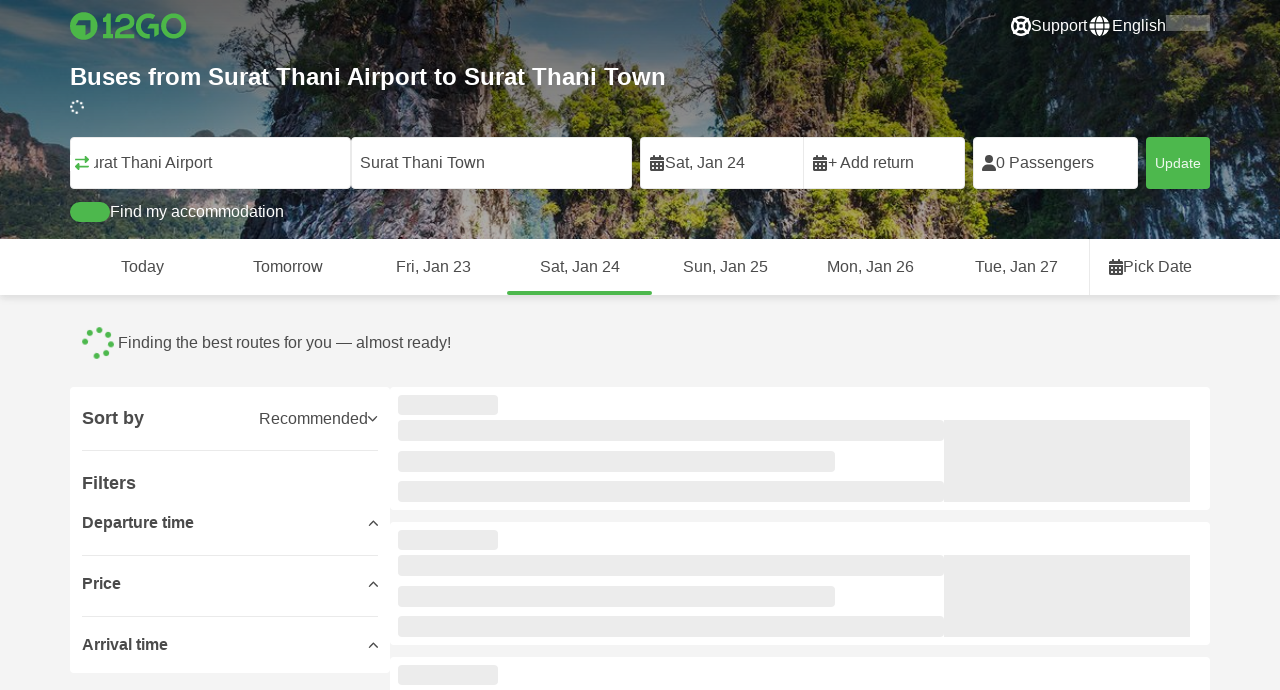

--- FILE ---
content_type: text/html; charset=UTF-8
request_url: https://12go.asia/en/bus/surat-thani-airport/surat-thani-town/
body_size: 1844
content:
<!DOCTYPE html>
<html lang="en">
<head>
    <meta charset="utf-8">
    <meta name="viewport" content="width=device-width, initial-scale=1">
    <title></title>
    <style>
        body {
            font-family: "Arial";
        }
    </style>
    <script type="text/javascript">
    window.awsWafCookieDomainList = [];
    window.gokuProps = {
"key":"AQIDAHjcYu/GjX+QlghicBgQ/7bFaQZ+m5FKCMDnO+vTbNg96AHhDVNhjUhbOka0tSfRxH1jAAAAfjB8BgkqhkiG9w0BBwagbzBtAgEAMGgGCSqGSIb3DQEHATAeBglghkgBZQMEAS4wEQQMgVyBJqkXQOon6oZBAgEQgDuqscWIobi8PW0WnsKIbpJe3Qq+SmAn9KmM/266HJsYm1sUjaSiFQZy8daVIk47IzmfrQSXemrJ79XmfQ==",
          "iv":"CgAFRBFiKQAAAnfF",
          "context":"KD9OklPVcqpUVFifyNul+8GZEvH3t89b3VWse6FmDVP3WilxptXg3WeXZHwebNzVTOlRb8EDoVRNDhHBRte/AFTwwz2dWDKAVRUVNmHxJPwPMnBvKOuXqKl82oUvHy9UdFdHDyrRpSRdYPEztCJJjnYM63uqBVo356GtRRyJryhWx2/u9gkZsN1udrFc6UNR2Atny2Hk7VFHOcCg+6I9oU0CGU1kyuvwKzU6LUTd1Sd7rgc+2QCh9wIZeSlIeo4ogp6kEkloKTsHP/zyoIp+9MdWjJQQr14I07N5Yi9horxPM58azMrslSvxdBrYPUANAjtOPQBrL0S0FEJ1m0H5sK2iP2VuT4STwsfvy86m"
};
    </script>
    <script src="https://2f9f4c1440ea.430874dc.ap-southeast-1.token.awswaf.com/2f9f4c1440ea/ea273244be9d/df03f2a08b93/challenge.js"></script>
</head>
<body>
    <div id="challenge-container"></div>
    <script type="text/javascript">
        AwsWafIntegration.saveReferrer();
        AwsWafIntegration.checkForceRefresh().then((forceRefresh) => {
            if (forceRefresh) {
                AwsWafIntegration.forceRefreshToken().then(() => {
                    window.location.reload(true);
                });
            } else {
                AwsWafIntegration.getToken().then(() => {
                    window.location.reload(true);
                });
            }
        });
    </script>
    <noscript>
        <h1>JavaScript is disabled</h1>
        In order to continue, we need to verify that you're not a robot.
        This requires JavaScript. Enable JavaScript and then reload the page.
    </noscript>
</body>
</html>

--- FILE ---
content_type: text/html;charset=utf-8
request_url: https://12go.asia/en/bus/surat-thani-airport/surat-thani-town/
body_size: 140710
content:
<!DOCTYPE html><html  lang="en" dir="ltr"><head><meta charset="utf-8">
<meta name="viewport" content="width=device-width, initial-scale=1">
<title>Buses from Surat Thani Airport to Surat Thani Town from THB 100 Jan 2026 ✅</title>
<link rel="preconnect" href="https://cdn5.onetwogo.com">
<link rel="preconnect" href="https://cdn1.onetwogo.com">
<link rel="preconnect" href="https://i.12go.com">
<link rel="preconnect" href="https://img.12go.com">
<link rel="preconnect" href="https://data.12go.com">
<link rel="preconnect" href="https://www.googletagmanager.com">
<link rel="preconnect" href="https://accounts.google.com">
<style type="text/css">:root {
    --old-logo-12go: url("data:image/svg+xml,%3Csvg width='64' height='45' viewBox='0 0 64 45' fill='none' xmlns='http://www.w3.org/2000/svg'%3E%3Cpath d='M52.5435 21.9047H39.5411L39.5009 27.2451C39.5009 27.2451 43.0975 27.2298 44.7506 27.3481C43.4612 28.6853 41.6688 29.5834 40.0464 29.8165C37.0946 30.2402 34.6256 29.2343 32.6254 26.9978L28.1905 31.0212C28.6016 31.6297 29.0844 32.0767 29.5719 32.5281C29.8504 32.786 30.1305 33.0453 30.3997 33.337H24.2987C24.7048 32.9703 25.0942 32.6198 25.4718 32.28C26.292 31.5419 27.0562 30.8541 27.8138 30.1597C28.3266 29.6897 28.8467 29.2274 29.3668 28.7652C31.1486 27.1817 32.9302 25.5983 34.4154 23.7022C36.5479 20.9806 37.6519 17.9631 37.2492 14.4793C36.8466 10.9956 35.3317 8.20762 32.2452 6.37345C29.6157 4.81855 26.7771 4.51561 23.8512 5.02208C21.4347 5.41946 19.2489 6.69505 17.7113 8.60522V17.272C17.9649 17.272 18.209 17.2735 18.4467 17.275C18.904 17.2778 19.3378 17.2805 19.7705 17.272C20.2086 17.2602 21.2477 17.2945 21.2477 17.2945C21.2477 17.2945 21.3197 16.0058 21.3657 15.4354C21.4401 14.5681 21.7542 13.7894 22.1923 13.0522C23.2786 11.2062 25.3378 10.3909 27.6509 10.8843C29.4858 11.2748 30.7976 12.838 31.0361 14.9077C31.3006 17.1963 30.5933 19.1736 28.9769 20.7616C27.3296 22.379 25.6439 23.9571 23.9583 25.5352C23.2636 26.1855 22.5689 26.8359 21.877 27.4889C20.9303 28.3826 19.9821 29.2743 19.0644 30.1371C18.6006 30.5732 18.1447 31.002 17.7007 31.42V39.2406H37.2929V33.7689L38.9649 33.7381C38.9649 33.7381 38.9165 35.3238 38.9649 36.1048C46.7885 36.5332 53.6121 28.5811 52.5435 21.9047Z' fill='%234DB84D'/%3E%3Cpath d='M10.1179 0.0568002C10.1179 0.0568002 9.72233 3.97365 7.55682 6.6397C5.8034 8.78983 2.67323 9.95304 0 10.2169V15.8697H8.50143C8.50143 15.8697 8.56637 42.6983 8.58054 44.2828H16.2058V0L10.1179 0.0568002Z' fill='%234DB84D'/%3E%3Cpath d='M60.9044 14.8047C58.2359 12.2842 53.0123 11.8463 50.8869 12.9113C51.6657 13.9829 52.4092 15.4293 53.0629 16.7009C53.1663 16.902 53.2678 17.0995 53.3665 17.2897C57.0269 17.053 59.1522 19.3014 59.1522 21.8941C59.1522 24.9932 57.263 27.1114 53.2579 26.9729C52.5825 28.4071 51.8008 29.8449 50.6756 31.201C54.5048 32.9949 59.8701 31.6471 62.456 27.5847C65.0217 23.5614 64.3121 18.0222 60.9044 14.8047Z' fill='%234DB84D'/%3E%3Cpath d='M51.8988 17.7063H45.3917C43.8296 15.4237 41.6806 14.2131 38.7252 14.3374C38.43 12.2014 37.3791 10.2158 36.1488 8.53309C41.3323 6.73205 50.0639 10.3649 51.8988 17.7063Z' fill='%234DB84D'/%3E%3C/svg%3E%0A");
    --logo-12go: url('data:image/svg+xml,%3Csvg%20width%3D%22118%22%20height%3D%2228%22%20viewBox%3D%220%200%20118%2028%22%20fill%3D%22none%22%20xmlns%3D%22http%3A%2F%2Fwww.w3.org%2F2000%2Fsvg%22%3E%3Cg%20clip-path%3D%22url(%23clip0_2144_2235)%22%3E%3Cpath%20d%3D%22M41.1739%2021.8928V1.75064C41.1739%201.61064%2041.0603%201.49609%2040.9215%201.49609H37.2775C37.1437%201.49609%2037.0377%201.603%2037.0251%201.73791C36.8737%203.71573%2035.4453%205.32955%2033.5703%205.74955C33.4542%205.775%2033.3684%205.87682%2033.3684%205.999V9.64409C33.3684%209.78409%2033.4819%209.89864%2033.6207%209.89864H36.2579C36.3967%209.89864%2036.5103%2010.0132%2036.5103%2010.1532V21.8954C36.5103%2022.0354%2036.3967%2022.1499%2036.2579%2022.1499H33.5652C33.4264%2022.1499%2033.3129%2022.2645%2033.3129%2022.4045V26.2175C33.3129%2026.3575%2033.4264%2026.4721%2033.5652%2026.4721H43.1575C43.2963%2026.4721%2043.4098%2026.3575%2043.4098%2026.2175V22.4045C43.4098%2022.2645%2043.2963%2022.1499%2043.1575%2022.1499H41.4237C41.2849%2022.1499%2041.1714%2022.0354%2041.1714%2021.8954L41.1739%2021.8928Z%22%20fill%3D%22%234CB748%22%2F%3E%3Cpath%20d%3D%22M55.4975%2018.2863L56.9132%2017.8918C60.2923%2016.9474%2064.9206%2015.6518%2064.9206%209.84052C64.9206%204.70888%2061.3194%201.52197%2055.5227%201.52197C49.726%201.52197%2046.0592%204.59943%2045.5999%209.63179C45.5873%209.77943%2045.7059%209.90924%2045.8523%209.90924L50.0793%209.90415C50.203%209.90415%2050.3039%209.81252%2050.3266%209.69034C50.7455%207.28488%2052.5777%205.83397%2055.3158%205.83397C58.2129%205.83397%2060.2368%207.48088%2060.2368%209.84052C60.2368%2012.4878%2057.8268%2013.2234%2054.7757%2014.1576L53.7663%2014.4682C50.2534%2015.5474%2045.4409%2017.0238%2045.4409%2022.9292V26.2154C45.4409%2026.3554%2045.5545%2026.47%2045.6933%2026.47H64.59C64.7288%2026.47%2064.8424%2026.3554%2064.8424%2026.2154V22.4558C64.8424%2022.3158%2064.7288%2022.2012%2064.59%2022.2012H50.4351C50.2736%2022.2012%2050.1525%2022.0485%2050.1878%2021.8882C50.6774%2019.6278%2053.2313%2018.9176%2055.4975%2018.2863Z%22%20fill%3D%22%234CB748%22%2F%3E%3Cpath%20d%3D%22M104.592%201.26794C97.3294%201.26794%2091.8531%206.81958%2091.8531%2014.181V14.2141C91.8531%2017.4265%2093.1503%2020.5981%2095.4114%2022.917C97.7912%2025.3581%20101.039%2026.7021%20104.559%2026.7021C111.739%2026.7021%20117.362%2021.1149%20117.362%2013.985C117.362%206.85522%20111.752%201.26794%20104.592%201.26794ZM112.269%2014.0181C112.269%2018.017%20109.422%2022.1534%20104.658%2022.1534C100.264%2022.1534%2096.9483%2018.6407%2096.9483%2013.985V13.9519C96.9483%2010.0065%2099.6385%205.81413%20104.625%205.81413C109.612%205.81413%20112.269%209.98358%20112.269%2014.0156V14.0181Z%22%20fill%3D%22%234CB748%22%2F%3E%3Cpath%20d%3D%22M89.3475%2011.842H80.7395C80.6512%2011.842%2080.5704%2011.8879%2080.525%2011.9642L78.0544%2016.0395C77.9509%2016.21%2078.0721%2016.4264%2078.2689%2016.4264H84.8101C84.9489%2016.4264%2085.0625%2016.541%2085.0625%2016.681L85.0549%2024.6253C85.0549%2024.8264%2085.2744%2024.9486%2085.441%2024.8417L89.4813%2022.2784C89.5545%2022.2326%2089.5999%2022.1511%2089.5999%2022.062V12.0966C89.5999%2011.9566%2089.4863%2011.842%2089.3475%2011.842Z%22%20fill%3D%22%234CB748%22%2F%3E%3Cpath%20d%3D%22M85.7876%203.03099C83.8773%201.91099%2081.6363%201.26953%2079.2136%201.26953C71.9507%201.26953%2066.4745%206.82117%2066.4745%2014.1826V14.2157C66.4745%2017.4281%2067.7716%2020.5997%2070.0328%2022.9186C73.5784%2026.5535%2077.9216%2026.8183%2080.208%2026.6579C80.3392%2026.6477%2080.4401%2026.5357%2080.4401%2026.4033V22.3688C80.4401%2022.2161%2080.3089%2022.1015%2080.16%2022.1168C76.0011%2022.5317%2071.5696%2019.4797%2071.5696%2013.9841V13.951C71.5696%2010.0055%2074.2598%205.81571%2079.2465%205.81571C80.8212%205.81571%2082.1839%206.2688%2083.3095%207.01717C83.4281%207.09608%2083.5896%207.06553%2083.6653%206.94335L85.8734%203.38735C85.9491%203.26517%2085.9113%203.10226%2085.7876%203.03099Z%22%20fill%3D%22%234CB748%22%2F%3E%3Cpath%20fill-rule%3D%22evenodd%22%20clip-rule%3D%22evenodd%22%20d%3D%22M13.8798%200C21.5454%200%2027.7597%206.26801%2027.7597%2014C27.7597%2021.732%2021.5454%2028%2013.8798%2028C6.21421%2028%200%2021.732%200%2014C0%206.26801%206.21421%200%2013.8798%200ZM20.5571%2020.263V8.17969H8.75167L5.86719%2013.1331H15.6411L15.6335%2023.2997L20.5571%2020.263Z%22%20fill%3D%22%234CB748%22%2F%3E%3C%2Fg%3E%3Cdefs%3E%3CclipPath%20id%3D%22clip0_2144_2235%22%3E%3Crect%20width%3D%22117.6%22%20height%3D%2228%22%20fill%3D%22white%22%2F%3E%3C%2FclipPath%3E%3C%2Fdefs%3E%3C%2Fsvg%3E');
   
    --border-radius-base: 4px;
    --header-height: 52px;
    --header-background: var(--black);
    --header-background-alpha: linear-gradient(180deg, rgba(0, 0, 0, 0.8) 0%, rgba(0, 0, 0, 0) 100%);
    --header-color: #fff;

    --brand-primary: #4DB84D;
    --brand-primary-black: #073D07;
    --brand-primary-darker: #3a8a3a;
    --brand-primary-lighter: #9dce9d;
    --brand-primary-murk: #178743;
    --brand-primary-murkest: #126a36;
    --brand-primary-faded: #edf8ed;

    --brand-promotion: #BE4CBE;
    --brand-promotion-darker: #8F398F;
    --brand-promotion-light: #EAD2EA;
    --brand-promotion-lighter: #D29ED2;
    --brand-promotion-faded: #F9EDF9;

    --brand-urgent: #F66F1B;
    --brand-urgent-faded: #FEF1E8;

    --brand-highlight: #0DA1E0;
    --brand-highlight-faded: #E2F4FB;

    --brand-white: #FFF;
    --brand-white-shaded: #7e7e7e;

    --brand-navy: #1C2B39 ;
    
    --brand-black: #4b4b4b;
    --brand-black-darker: #404040;
    --brand-black-faded: rgba(75, 75, 75, 0.5);

    --white: #fff;

    --black: #323232;
    --black-faded: rgba(50, 50, 50, 0.5);

    --brand-gray: #eaeaea;
    --brand-gray-black: #7c7b7b;
    --brand-gray-dark: #808184;
    --brand-gray-darker: #A0A0A0;
    --brand-gray-lighter: #f4f4f4;
    --brand-gray-icon: #DCDCE5;

    --brand-attention: #FF9900;
    --brand-attention-black: #3D2C07;
    --brand-attention-darker: #58461F;
    --brand-attention-lighter: #F4D287;
    --brand-attention-faded: #FFEFCB;
    --brand-attention-darker: #58461F;

    --brand-warning: #CFD441;
    --brand-warning-black: #3B3D07;
    --brand-warning-darker: #686A20;
    --brand-warning-lighter: #E7E9A0;
    --brand-warning-faded: #F9FAE8;

    --brand-danger: #B84D4D;
    --brand-danger-black: #3D0707;
    --brand-danger-darker: #A64545;
    --brand-danger-lighter: #CE9D9D;
    --brand-danger-faded: #F6EAEA;

    --brand-info: #4D94B8;
    --brand-info-black: #072B3D;
    --brand-info-darker: #366881;
    --brand-info-lighter: #94BFD4;
    --brand-info-faded: #EAF2F6;

    --brand-paypal: #0da1e0;
    --brand-paypal-lighter: #15b0f1;

    --brand-google-paybutton: #000;

    --btn-contained-color: var(--brand-primary);
    --btn-contained-bg: var(--white);
    --btn-contained-bg-dark: transparent;
    --btn-contained-bg-darker: transparent;
    --btn-contained-border: transparent;
    --btn-contained-border-dark: transparent;
    --btn-contained-border-darker: transparent;

    --btn-default-color: var(--brand-black);
    --btn-default-bg: var(--white);
    --btn-default-bg-dark: var(--brand-gray-lighter);
    --btn-default-bg-darker: var(--brand-gray-lighter);
    --btn-default-border: var(--brand-gray);
    --btn-default-border-dark: var(--brand-gray);
    --btn-default-border-darker: var(--brand-gray-darker);

    --btn-secondary-color: var(--brand-black);
    --btn-secondary-bg: var(--brand-gray-lighter);
    --btn-secondary-bg-dark: var(--brand-gray);
    --btn-secondary-bg-darker: var(--brand-gray);
    --btn-secondary-border: transparent;
    --btn-secondary-border-dark: transparent;
    --btn-secondary-border-darker: transparent;

    --btn-primary-color: var(--brand-primary-faded);
    --btn-primary-bg: var(--brand-primary);
    --btn-primary-bg-dark: var(--brand-primary-darker);
    --btn-primary-bg-darker: var(--brand-primary-darker);
    --btn-primary-border: transparent;
    --btn-primary-border-dark: transparent;
    --btn-primary-border-darker: transparent;

    --btn-success-color: var(--brand-primary);
    --btn-success-bg: var(--brand-primary-faded);
    --btn-success-bg-dark: var(--brand-primary-lighter);
    --btn-success-bg-darker: var(--brand-lighter);
    --btn-success-border: var(--brand-primary-lighter);
    --btn-success-border-dark: var(--brand-primary);
    --btn-success-border-darker: var(--brand-primary);

    --btn-info-color: var(--brand-info-faded);
    --btn-info-bg: var(--brand-info);
    --btn-info-bg-dark: var(--brand-info-darker);
    --btn-info-bg-darker: var(--brand-darker);
    --btn-info-border: transparent;
    --btn-info-border-dark: transparent;
    --btn-info-border-darker: transparent;

    --btn-warning-color: var(--brand-warning-darker);
    --btn-warning-bg: var(--brand-warning-faded);
    --btn-warning-bg-dark: var(--brand-warning-lighter);
    --btn-warning-bg-darker: var(--brand-warning-lighter);
    --btn-warning-border: var(--brand-warning-lighter);
    --btn-warning-border-dark: var(--brand-warning);
    --btn-warning-border-darker: var(--brand-warning);

    --btn-danger-color: var(--brand-danger-faded);
    --btn-danger-bg: var(--brand-danger);
    --btn-danger-bg-dark: var(--brand-danger-darker);
    --btn-danger-bg-darker: var(--brand-danger-darker);
    --btn-danger-border: transparent;
    --btn-danger-border-dark: transparent;
    --btn-danger-border-darker: transparent;

    --btn-danger-ghost-color: var(--brand-danger-darker);
    --btn-danger-ghost-bg: transparent;
    --btn-danger-ghost-bg-dark: var(--brand-gray-lighter);
    --btn-danger-ghost-bg-darker: transparent;
    --btn-danger-ghost-border: transparent;
    --btn-danger-ghost-border-dark: transparent;
    --btn-danger-ghost-border-darker: transparent;

    --state-default-text: var(--brand-black);
    --state-default-bg: var(--brand-gray-lighter);
    --state-default-border: var(--brand-gray);

    --state-success-text: var(--brand-primary-black);
    --state-success-bg: var(--brand-primary-faded);
    --state-success-border: var(--brand-primary-lighter);

    --state-info-text: var(--brand-info-black);
    --state-info-bg:  var(--brand-info-faded);
    --state-info-border:  var(--brand-info-lighter);

    --state-warning-text: var(--brand-warning-black);
    --state-warning-bg: var(--brand-warning-faded);
    --state-warning-border: var(--brand-warning-lighter);

    --state-danger-text: var(--brand-danger-black);
    --state-danger-bg: var(--brand-danger-faded);
    --state-danger-border: var(--brand-danger-lighter);

    --alert-success-bg: var(--state-success-bg);
    --alert-success-text: var(--state-success-text);
    --alert-success-border: var(--state-success-border);

    --alert-info-bg: var(--state-info-bg);
    --alert-info-text: var(--state-info-text);
    --alert-info-border: var(--state-info-border);

    --alert-warning-bg: var(--state-warning-bg);
    --alert-warning-text: var(--state-warning-text);
    --alert-warning-border: var(--state-warning-border);

    --alert-danger-bg: var(--state-danger-bg);
    --alert-danger-text: var(--state-danger-text);
    --alert-danger-border: var(--state-danger-border);

    --alert-basic-bg: var(--state-default-bg);
    --alert-basic-text: var(--state-default-text);
    --alert-basic-border: var(--state-default-border);

    --body-bg: #f4f4f4;
    --text-color: var(--brand-black);
    --text-faded-color: var(--brand-gray-black);
    --link-color: var(--brand-primary);
    --link-hover-color: var(--brand-primary-darker);

    --box-shadow-base: 0px 5px 8px rgba(0, 0, 0, 0.04);
    --box-shadow-2: var(--box-shadow-base), 0px 1px 3px rgba(75, 75, 75, 0.2), 0px 3px 6px 0px rgba(75, 75, 75, 0.2);

    --box-shadow-trip: var(--box-shadow-base);
    --box-shadow-trip-hover: var(--box-shadow-2);

    --loader-color: var(--brand-primary);
    
    --font-family-base: system, -apple-system, BlinkMacSystemFont, "Segoe UI", "Roboto", "Oxygen", "Ubuntu", "Cantarell", "Fira Sans", "Droid Sans", "Helvetica Neue", sans-serif;
}
</style>
<meta name="application-name" content="12Go">
<meta name="apple-mobile-web-app-title" content="12Go">
<meta httpEquiv="X-UA-Compatible" content="IE=edge,chrome=1">
<meta name="theme-color" content="#35aa47">
<meta name="msapplication-config" content="//cdn1.onetwogo.com/images/browserconfig.xml">
<meta name="msapplication-TileImage" content="//cdn1.onetwogo.com/images/mstile-144x144.png">
<meta name="msapplication-TileColor" content="#35aa47">
<meta name="author" content="12go">
<meta name="baidu-site-verification" content="code-iOGhqYqv3M">
<meta name="msvalidate.01" content="3B6903ED1DA495ABAA3E692A268DFFC7">
<meta name="msvalidate.01" content="CD1EFED6C760B90264AAED2588D40C06">
<meta property="og:type" content="website">
<link rel="mask-icon" href="//cdn1.onetwogo.com/images/safari-pinned-tab.svg" color="#006f00">
<link rel="manifest" href="/en/manifest.webmanifest">
<link rel="apple-touch-icon" href="//cdn1.onetwogo.com/images/apple-touch-icon.png">
<link rel="icon" type="image/png" href="//cdn1.onetwogo.com/images/favicon-16x16.png" sizes="16x16">
<link rel="icon" type="image/png" href="//cdn1.onetwogo.com/images/favicon-32x32.png" sizes="32x32">
<link rel="icon" type="image/png" href="//cdn1.onetwogo.com/images/favicon-96x96.png" sizes="96x96">
<link rel="apple-touch-icon-precomposed" href="//cdn1.onetwogo.com/images/apple-touch-icon-precomposed.png">
<link rel="apple-touch-icon" sizes="152x152" href="//cdn1.onetwogo.com/images/apple-touch-icon-152x152.png">
<link rel="apple-touch-icon" sizes="144x144" href="//cdn1.onetwogo.com/images/apple-touch-icon-144x144.png">
<link rel="apple-touch-icon" sizes="120x120" href="//cdn1.onetwogo.com/images/apple-touch-icon-120x120.png">
<link rel="apple-touch-icon" sizes="114x114" href="//cdn1.onetwogo.com/images/apple-touch-icon-114x114.png">
<link rel="apple-touch-icon" sizes="76x76" href="//cdn1.onetwogo.com/images/apple-touch-icon-76x76.png">
<link rel="apple-touch-icon" sizes="72x72" href="//cdn1.onetwogo.com/images/apple-touch-icon-72x72.png">
<link rel="apple-touch-icon" sizes="60x60" href="//cdn1.onetwogo.com/images/apple-touch-icon-60x60.png">
<link rel="apple-touch-icon" sizes="57x57" href="//cdn1.onetwogo.com/images/apple-touch-icon-57x57.png">
<link rel="shortcut icon" href="//cdn1.onetwogo.com/images/favicon.ico">
<link rel="image_src" href="/images/12go_logo.png">
<link rel="alternate" type="application/rss+xml" title="Transit in " href="https://12go.asia/rss.xml">
<meta property="og:title" content="Buses from Surat Thani Airport to Surat Thani Town from THB 100 Jan 2026 ✅">
<meta name="description" content="Book best bus🚌 deals for Surat Thani Airport to Surat Thani Town only on 12Go">
<meta name="robots" content="index,follow">
<meta property="og:image" content="https://i.12go.co/images/upload-media/4097.jpeg">
<meta property="og:image:width" content="2400">
<meta property="og:image:height" content="1600">
<meta property="og:image:type" content="image/jpeg">
<link rel="canonical" href="https://12go.asia/en/bus/surat-thani-airport/surat-thani-town">
<link rel="alternate" href="https://12go.asia/ar/bus/surat-thani-airport/surat-thani-town" title="العربية" hreflang="ar">
<link rel="alternate" href="https://12go.asia/cn/bus/surat-thani-airport/surat-thani-town" title="简体中文" hreflang="zh-Hans">
<link rel="alternate" href="https://12go.asia/de/bus/surat-thani-airport/surat-thani-town" title="Deutsch" hreflang="de">
<link rel="alternate" href="https://12go.asia/el/bus/surat-thani-airport/surat-thani-town" title="Ελληνικά" hreflang="el">
<link rel="alternate" href="https://12go.asia/en/bus/surat-thani-airport/surat-thani-town" title="English" hreflang="en">
<link rel="alternate" href="https://12go.asia/es/bus/surat-thani-airport/surat-thani-town" title="Español" hreflang="es">
<link rel="alternate" href="https://12go.asia/fa/bus/surat-thani-airport/surat-thani-town" title="فارسی" hreflang="fa">
<link rel="alternate" href="https://12go.asia/fr/bus/surat-thani-airport/surat-thani-town" title="Français" hreflang="fr">
<link rel="alternate" href="https://12go.asia/hr/bus/surat-thani-airport/surat-thani-town" title="Hrvatski" hreflang="hr">
<link rel="alternate" href="https://12go.asia/in/bus/surat-thani-airport/surat-thani-town" title="Indonesia" hreflang="id">
<link rel="alternate" href="https://12go.asia/it/bus/surat-thani-airport/surat-thani-town" title="Italiano" hreflang="it">
<link rel="alternate" href="https://12go.asia/jp/bus/surat-thani-airport/surat-thani-town" title="日本語" hreflang="ja">
<link rel="alternate" href="https://12go.asia/ko/bus/surat-thani-airport/surat-thani-town" title="한국어" hreflang="ko">
<link rel="alternate" href="https://12go.asia/ms/bus/surat-thani-airport/surat-thani-town" title="Melayu" hreflang="ms">
<link rel="alternate" href="https://12go.asia/nl/bus/surat-thani-airport/surat-thani-town" title="Nederlands" hreflang="nl">
<link rel="alternate" href="https://12go.asia/pl/bus/surat-thani-airport/surat-thani-town" title="Polski" hreflang="pl">
<link rel="alternate" href="https://12go.asia/pt/bus/surat-thani-airport/surat-thani-town" title="Português" hreflang="pt">
<link rel="alternate" href="https://12go.asia/ru/bus/surat-thani-airport/surat-thani-town" title="Русский" hreflang="ru">
<link rel="alternate" href="https://12go.asia/sv/bus/surat-thani-airport/surat-thani-town" title="Svenska" hreflang="sv">
<link rel="alternate" href="https://12go.asia/th/bus/surat-thani-airport/surat-thani-town" title="ภาษาไทย" hreflang="th">
<link rel="alternate" href="https://12go.asia/tr/bus/surat-thani-airport/surat-thani-town" title="Türkçe" hreflang="tr">
<link rel="alternate" href="https://12go.asia/uk/bus/surat-thani-airport/surat-thani-town" title="Українська" hreflang="uk">
<link rel="alternate" href="https://12go.asia/vi/bus/surat-thani-airport/surat-thani-town" title="Tiếng Việt" hreflang="vi">
<link rel="alternate" href="https://12go.asia/zh/bus/surat-thani-airport/surat-thani-town" title="繁體中文" hreflang="zh-Hant">
<style>:host,:root{--fa-font-solid:normal 900 1em/1 "Font Awesome 6 Solid";--fa-font-regular:normal 400 1em/1 "Font Awesome 6 Regular";--fa-font-light:normal 300 1em/1 "Font Awesome 6 Light";--fa-font-thin:normal 100 1em/1 "Font Awesome 6 Thin";--fa-font-duotone:normal 900 1em/1 "Font Awesome 6 Duotone";--fa-font-sharp-solid:normal 900 1em/1 "Font Awesome 6 Sharp";--fa-font-sharp-regular:normal 400 1em/1 "Font Awesome 6 Sharp";--fa-font-sharp-light:normal 300 1em/1 "Font Awesome 6 Sharp";--fa-font-sharp-thin:normal 100 1em/1 "Font Awesome 6 Sharp";--fa-font-brands:normal 400 1em/1 "Font Awesome 6 Brands"}svg:not(:host).svg-inline--fa,svg:not(:root).svg-inline--fa{box-sizing:content-box;overflow:visible}.svg-inline--fa{display:var(--fa-display,inline-block);height:1em;overflow:visible;vertical-align:-.125em}.svg-inline--fa.fa-2xs{vertical-align:.1em}.svg-inline--fa.fa-xs{vertical-align:0}.svg-inline--fa.fa-sm{vertical-align:-.07143em}.svg-inline--fa.fa-lg{vertical-align:-.2em}.svg-inline--fa.fa-xl{vertical-align:-.25em}.svg-inline--fa.fa-2xl{vertical-align:-.3125em}.svg-inline--fa.fa-pull-left{margin-right:var(--fa-pull-margin,.3em);width:auto}.svg-inline--fa.fa-pull-right{margin-left:var(--fa-pull-margin,.3em);width:auto}.svg-inline--fa.fa-li{top:.25em;width:var(--fa-li-width,2em)}.svg-inline--fa.fa-fw{width:var(--fa-fw-width,1.25em)}.fa-layers svg.svg-inline--fa{bottom:0;left:0;margin:auto;position:absolute;right:0;top:0}.fa-layers-counter,.fa-layers-text{display:inline-block;position:absolute;text-align:center}.fa-layers{display:inline-block;height:1em;position:relative;text-align:center;vertical-align:-.125em;width:1em}.fa-layers svg.svg-inline--fa{transform-origin:center center}.fa-layers-text{left:50%;top:50%;transform:translate(-50%,-50%);transform-origin:center center}.fa-layers-counter{background-color:var(--fa-counter-background-color,#ff253a);border-radius:var(--fa-counter-border-radius,1em);box-sizing:border-box;color:var(--fa-inverse,#fff);line-height:var(--fa-counter-line-height,1);max-width:var(--fa-counter-max-width,5em);min-width:var(--fa-counter-min-width,1.5em);overflow:hidden;padding:var(--fa-counter-padding,.25em .5em);right:var(--fa-right,0);text-overflow:ellipsis;top:var(--fa-top,0);transform:scale(var(--fa-counter-scale,.25));transform-origin:top right}.fa-layers-bottom-right{bottom:var(--fa-bottom,0);right:var(--fa-right,0);top:auto;transform:scale(var(--fa-layers-scale,.25));transform-origin:bottom right}.fa-layers-bottom-left{bottom:var(--fa-bottom,0);left:var(--fa-left,0);right:auto;top:auto;transform:scale(var(--fa-layers-scale,.25));transform-origin:bottom left}.fa-layers-top-right{right:var(--fa-right,0);top:var(--fa-top,0);transform:scale(var(--fa-layers-scale,.25));transform-origin:top right}.fa-layers-top-left{left:var(--fa-left,0);right:auto;top:var(--fa-top,0);transform:scale(var(--fa-layers-scale,.25));transform-origin:top left}.fa-1x{font-size:1em}.fa-2x{font-size:2em}.fa-3x{font-size:3em}.fa-4x{font-size:4em}.fa-5x{font-size:5em}.fa-6x{font-size:6em}.fa-7x{font-size:7em}.fa-8x{font-size:8em}.fa-9x{font-size:9em}.fa-10x{font-size:10em}.fa-2xs{font-size:.625em;line-height:.1em;vertical-align:.225em}.fa-xs{font-size:.75em;line-height:.08333em;vertical-align:.125em}.fa-sm{font-size:.875em;line-height:.07143em;vertical-align:.05357em}.fa-lg{font-size:1.25em;line-height:.05em;vertical-align:-.075em}.fa-xl{font-size:1.5em;line-height:.04167em;vertical-align:-.125em}.fa-2xl{font-size:2em;line-height:.03125em;vertical-align:-.1875em}.fa-fw{text-align:center;width:1.25em}.fa-ul{list-style-type:none;margin-left:var(--fa-li-margin,2.5em);padding-left:0}.fa-ul>li{position:relative}.fa-li{left:calc(var(--fa-li-width, 2em)*-1);line-height:inherit;position:absolute;text-align:center;width:var(--fa-li-width,2em)}.fa-border{border-color:var(--fa-border-color,#eee);border-radius:var(--fa-border-radius,.1em);border-style:var(--fa-border-style,solid);border-width:var(--fa-border-width,.08em);padding:var(--fa-border-padding,.2em .25em .15em)}.fa-pull-left{float:left;margin-right:var(--fa-pull-margin,.3em)}.fa-pull-right{float:right;margin-left:var(--fa-pull-margin,.3em)}.fa-beat{animation-delay:var(--fa-animation-delay,0s);animation-direction:var(--fa-animation-direction,normal);animation-duration:var(--fa-animation-duration,1s);animation-iteration-count:var(--fa-animation-iteration-count,infinite);animation-name:fa-beat;animation-timing-function:var(--fa-animation-timing,ease-in-out)}.fa-bounce{animation-delay:var(--fa-animation-delay,0s);animation-direction:var(--fa-animation-direction,normal);animation-duration:var(--fa-animation-duration,1s);animation-iteration-count:var(--fa-animation-iteration-count,infinite);animation-name:fa-bounce;animation-timing-function:var(--fa-animation-timing,cubic-bezier(.28,.84,.42,1))}.fa-fade{animation-iteration-count:var(--fa-animation-iteration-count,infinite);animation-name:fa-fade;animation-timing-function:var(--fa-animation-timing,cubic-bezier(.4,0,.6,1))}.fa-beat-fade,.fa-fade{animation-delay:var(--fa-animation-delay,0s);animation-direction:var(--fa-animation-direction,normal);animation-duration:var(--fa-animation-duration,1s)}.fa-beat-fade{animation-iteration-count:var(--fa-animation-iteration-count,infinite);animation-name:fa-beat-fade;animation-timing-function:var(--fa-animation-timing,cubic-bezier(.4,0,.6,1))}.fa-flip{animation-delay:var(--fa-animation-delay,0s);animation-direction:var(--fa-animation-direction,normal);animation-duration:var(--fa-animation-duration,1s);animation-iteration-count:var(--fa-animation-iteration-count,infinite);animation-name:fa-flip;animation-timing-function:var(--fa-animation-timing,ease-in-out)}.fa-shake{animation-duration:var(--fa-animation-duration,1s);animation-iteration-count:var(--fa-animation-iteration-count,infinite);animation-name:fa-shake;animation-timing-function:var(--fa-animation-timing,linear)}.fa-shake,.fa-spin{animation-delay:var(--fa-animation-delay,0s);animation-direction:var(--fa-animation-direction,normal)}.fa-spin{animation-duration:var(--fa-animation-duration,2s);animation-iteration-count:var(--fa-animation-iteration-count,infinite);animation-name:fa-spin;animation-timing-function:var(--fa-animation-timing,linear)}.fa-spin-reverse{--fa-animation-direction:reverse}.fa-pulse,.fa-spin-pulse{animation-direction:var(--fa-animation-direction,normal);animation-duration:var(--fa-animation-duration,1s);animation-iteration-count:var(--fa-animation-iteration-count,infinite);animation-name:fa-spin;animation-timing-function:var(--fa-animation-timing,steps(8))}@media (prefers-reduced-motion:reduce){.fa-beat,.fa-beat-fade,.fa-bounce,.fa-fade,.fa-flip,.fa-pulse,.fa-shake,.fa-spin,.fa-spin-pulse{animation-delay:-1ms;animation-duration:1ms;animation-iteration-count:1;transition-delay:0s;transition-duration:0s}}@keyframes fa-beat{0%,90%{transform:scale(1)}45%{transform:scale(var(--fa-beat-scale,1.25))}}@keyframes fa-bounce{0%{transform:scale(1) translateY(0)}10%{transform:scale(var(--fa-bounce-start-scale-x,1.1),var(--fa-bounce-start-scale-y,.9)) translateY(0)}30%{transform:scale(var(--fa-bounce-jump-scale-x,.9),var(--fa-bounce-jump-scale-y,1.1)) translateY(var(--fa-bounce-height,-.5em))}50%{transform:scale(var(--fa-bounce-land-scale-x,1.05),var(--fa-bounce-land-scale-y,.95)) translateY(0)}57%{transform:scale(1) translateY(var(--fa-bounce-rebound,-.125em))}64%{transform:scale(1) translateY(0)}to{transform:scale(1) translateY(0)}}@keyframes fa-fade{50%{opacity:var(--fa-fade-opacity,.4)}}@keyframes fa-beat-fade{0%,to{opacity:var(--fa-beat-fade-opacity,.4);transform:scale(1)}50%{opacity:1;transform:scale(var(--fa-beat-fade-scale,1.125))}}@keyframes fa-flip{50%{transform:rotate3d(var(--fa-flip-x,0),var(--fa-flip-y,1),var(--fa-flip-z,0),var(--fa-flip-angle,-180deg))}}@keyframes fa-shake{0%{transform:rotate(-15deg)}4%{transform:rotate(15deg)}24%,8%{transform:rotate(-18deg)}12%,28%{transform:rotate(18deg)}16%{transform:rotate(-22deg)}20%{transform:rotate(22deg)}32%{transform:rotate(-12deg)}36%{transform:rotate(12deg)}40%,to{transform:rotate(0deg)}}@keyframes fa-spin{0%{transform:rotate(0deg)}to{transform:rotate(1turn)}}.fa-rotate-90{transform:rotate(90deg)}.fa-rotate-180{transform:rotate(180deg)}.fa-rotate-270{transform:rotate(270deg)}.fa-flip-horizontal{transform:scaleX(-1)}.fa-flip-vertical{transform:scaleY(-1)}.fa-flip-both,.fa-flip-horizontal.fa-flip-vertical{transform:scale(-1)}.fa-rotate-by{transform:rotate(var(--fa-rotate-angle,none))}.fa-stack{display:inline-block;height:2em;position:relative;vertical-align:middle;width:2.5em}.fa-stack-1x,.fa-stack-2x{bottom:0;left:0;margin:auto;position:absolute;right:0;top:0;z-index:var(--fa-stack-z-index,auto)}.svg-inline--fa.fa-stack-1x{height:1em;width:1.25em}.svg-inline--fa.fa-stack-2x{height:2em;width:2.5em}.fa-inverse{color:var(--fa-inverse,#fff)}.fa-sr-only,.fa-sr-only-focusable:not(:focus),.sr-only,.sr-only-focusable:not(:focus){height:1px;margin:-1px;overflow:hidden;padding:0;position:absolute;width:1px;clip:rect(0,0,0,0);border-width:0;white-space:nowrap}.svg-inline--fa .fa-primary{fill:var(--fa-primary-color,currentColor);opacity:var(--fa-primary-opacity,1)}.svg-inline--fa .fa-secondary{fill:var(--fa-secondary-color,currentColor)}.svg-inline--fa .fa-secondary,.svg-inline--fa.fa-swap-opacity .fa-primary{opacity:var(--fa-secondary-opacity,.4)}.svg-inline--fa.fa-swap-opacity .fa-secondary{opacity:var(--fa-primary-opacity,1)}.svg-inline--fa mask .fa-primary,.svg-inline--fa mask .fa-secondary{fill:#000}.fa-duotone.fa-inverse,.fad.fa-inverse{color:var(--fa-inverse,#fff)}</style>
<style>.text-small{color:inherit;font-size:12px;font-weight:400;line-height:1.5}@media screen and (min-width:360px){.text-small{font-size:14px}}[tooltip]{position:relative}[tooltip]:before{background:var(--brand-white-shaded);border-radius:var(--border-radius-base);box-sizing:border-box;color:inherit;color:#fff;content:attr(tooltip);display:none;font-family:var(--font-family-base);font-size:14px;font-style:normal;font-weight:400;left:50%;line-height:1.42857143;max-width:min(400px,90vw);padding:8px;position:absolute;text-align:center;top:-9px;transform:translate(-50%,-100%);width:-moz-max-content;width:max-content;z-index:2147483643}@media screen and (min-width:360px){[tooltip]:before{font-size:16px}}[tooltip]:after{border-left:10px solid transparent;border-right:10px solid transparent;border-top:10px solid var(--brand-white-shaded);content:"";display:none;height:0;left:50%;position:absolute;top:0;transform:translate(-50%,-100%);width:0}[tooltip]:hover:after,[tooltip]:hover:before{display:block}[tooltip][tooltip-left]:before{transform:translate(calc(-100% + 20px),-100%)}[tooltip][tooltip-right]:before{transform:translate(-20px,-100%)}[tooltip][tooltip-bottom]:before{bottom:-9px;top:auto;transform:translate(-20px,100%)}[tooltip][tooltip-bottom]:after{border-bottom:10px solid var(--brand-white-shaded);border-left:10px solid transparent;border-right:10px solid transparent;border-top:none;bottom:0;top:auto;transform:translate(-50%,100%)}[tooltip][left][tooltip-bottom]:before{transform:translate(calc(-100% + 20px),100%)}@media screen and (max-width:1199px){[tooltip][tooltip-md-left]:before{transform:translate(calc(-100% + 20px),-100%)}[tooltip][tooltip-md-right]:before{transform:translate(-20px,-100%)}}@media screen and (max-width:991px){[tooltip][tooltip-sm-left]:before{transform:translate(calc(-100% + 20px),-100%)}[tooltip][tooltip-sm-right]:before{transform:translate(-20px,-100%)}}@media screen and (max-width:767px){[tooltip][tooltip-xs-left]:before{transform:translate(calc(-100% + 20px),-100%)}[tooltip][tooltip-xs-right]:before{transform:translate(-20px,-100%)}}[lastMinuteCarouselFeature] [tooltip]:after{z-index:2147483643}[lastMinuteCarouselFeature][dir=rtl] [tooltip][tooltip-left]:before{transform:translate(-20px,-100%)}[lastMinuteCarouselFeature][dir=rtl] [tooltip][tooltip-right]:before{transform:translate(calc(-100% + 20px),-100%)}</style>
<style>@keyframes ac_rotation-09743db6{0%{transform:rotate(0)}to{transform:rotate(1turn)}}@keyframes pop-09743db6{0%{transform:scale(1)}50%{transform:scale(.5)}to{transform:scale(1)}}.loader[data-v-09743db6]{align-items:center;background:hsla(0,0%,7%,.9);bottom:0;color:var(--loader-color);display:flex;flex-direction:column;justify-content:center;left:0;position:fixed;right:0;top:0;z-index:2147483646}.loader .icon[data-v-09743db6]{transform:rotate(45deg)}.loader-content[data-v-09743db6]{text-align:center}.loader-content .title[data-v-09743db6]{font-size:24px;font-weight:700;margin-bottom:16px}.loader-content .description[data-v-09743db6]{font-size:14px;margin-bottom:40px}.loader-content .spinner[data-v-09743db6]{color:var(--loader-color);height:150px;position:relative;text-align:right;width:150px}.loader-content .spinner .line[data-v-09743db6]{animation:ac_rotation-09743db6 1.5s linear infinite;border:2px dotted transparent;border-radius:50%;border-top:2px dotted var(--loader-color);height:100%;left:0;margin:auto;position:absolute;right:0;width:100%}.loader-content .spinner .line[data-v-09743db6]:first-child{padding:18px 5px 0 0}.loader-content .spinner .line:first-child svg[data-v-09743db6]{transform:rotate(45deg)}.loader-content .spinner .line[data-v-09743db6]:nth-child(2){animation:ac_rotation-09743db6 2s linear infinite;height:110px;padding:9px 7px 0 0;top:20px;width:110px}.loader-content .spinner .line:nth-child(2) svg[data-v-09743db6]{transform:rotate(63deg)}.loader-content .spinner .line[data-v-09743db6]:nth-child(3){animation:ac_rotation-09743db6 2.5s linear infinite;height:70px;top:40px;width:70px}.loader-content .spinner .line:nth-child(3) svg[data-v-09743db6]{transform:rotate(70deg)}.loader-content .spinner .logo[data-v-09743db6]{left:0;margin:auto;position:absolute;right:0;top:50%;transform:translateY(-50%);width:40px}.loader-content .spinner .dot[data-v-09743db6]{animation:pop-09743db6 1.5s linear infinite;background:var(--loader-color);border-radius:100%;height:10px;left:0;margin:auto;position:absolute;right:0;top:calc(50% - 5px);width:10px}</style>
<style>.vue-info-card-default[data-v-78299a76]{background:#fff;border-left:3px solid var(--brand-gray-darker);border-radius:var(--border-radius-base);box-shadow:var(--box-shadow-base);padding:8px 8px 4px 9px}.vue-info-card-default.success[data-v-78299a76]{border-color:var(--brand-primary)}.vue-info-card-default.info[data-v-78299a76]{border-color:var(--brand-info)}.vue-info-card-default.warning[data-v-78299a76]{border-color:var(--brand-attention)}.vue-info-card-default.danger[data-v-78299a76]{border-color:var(--brand-danger)}.vue-info-card-default.promotion[data-v-78299a76]{border-color:var(--brand-promotion,#be4cbe)}.vue-info-card-default.basic[data-v-78299a76]{border-color:var(--brand-gray)}@media only screen and (min-width:992px){.vue-info-card-default[data-v-78299a76]{padding-left:13px}.vue-info-card-default.collapsible[data-v-78299a76]{cursor:pointer}}.vue-info-card-flat[data-v-78299a76]{background:var(--brand-gray-lighter);border-radius:var(--border-radius-base);font-size:12px;padding:11px 11px 7px}@media screen and (min-width:360px){.vue-info-card-flat[data-v-78299a76]{font-size:14px}}.vue-info-card-flat.success[data-v-78299a76]{background-color:var(--alert-success-bg);border-color:var(--alert-success-border)}.vue-info-card-flat.info[data-v-78299a76]{background-color:var(--alert-info-bg);border-color:var(--alert-info-border)}.vue-info-card-flat.warning[data-v-78299a76]{background-color:var(--alert-warning-bg);border-color:var(--alert-warning-border)}.vue-info-card-flat.danger[data-v-78299a76]{background-color:var(--alert-danger-bg);border-color:var(--alert-danger-border)}.vue-info-card-flat.promotion[data-v-78299a76]{background-color:var(--brand-promotion-faded,#f9edf9);border-color:var(--brand-promotion-lighter,#d29ed2)}.vue-info-card-flat.basic[data-v-78299a76]{background-color:var(--alert-basic-bg);border-color:var(--alert-basic-border)}@media only screen and (min-width:992px){.vue-info-card-flat.collapsible[data-v-78299a76]{cursor:pointer}}</style>
<style>.notifications[data-v-70fcf9ef]{display:flex;flex-direction:column;left:50%;position:fixed;text-align:center;top:0;transform:translateX(-50%);z-index:2147483644}.notifications-item[data-v-70fcf9ef]{align-self:center;margin-top:10px;transition:all .3s ease-in,margin 0s}.notifications-item[data-v-70fcf9ef]:last-child{position:static}.slide[data-v-70fcf9ef]{position:relative}.slide-enter-from[data-v-70fcf9ef],.slide-leave-to[data-v-70fcf9ef]{opacity:0;transform:translateY(-8px)}.slide-enter-to[data-v-70fcf9ef],.slide-leave-from[data-v-70fcf9ef]{transform:translateY(0)}.slide-leave-active[data-v-70fcf9ef]{position:absolute}</style>
<style>.text-small{color:inherit;font-size:12px;font-weight:400;line-height:1.5}@media screen and (min-width:360px){.text-small{font-size:14px}}.btn{align-items:center;background-image:none;border:1px solid transparent;border-radius:var(--border-radius-base);cursor:pointer;display:inline-flex;font-size:14px;font-weight:400;gap:8px;justify-content:center;line-height:1.3333333;margin-bottom:0;padding:10px 24px;text-align:center;touch-action:manipulation;transition:background-color .1s ease-in-out;vertical-align:middle;white-space:nowrap}.btn.btn-wrap{white-space:normal}.btn.focus,.btn:focus{color:var(--btn-default-color);text-decoration:none}@media (any-hover:hover){.btn:hover{color:var(--btn-default-color);text-decoration:none}}.btn.active,.btn:active{background-image:none;outline:0}.btn.disabled,.btn[disabled],fieldset[disabled] .btn{cursor:not-allowed}a.btn.disabled,fieldset[disabled] a.btn{pointer-events:none}.btn-contained{background-color:var(--btn-contained-bg);border-color:var(--btn-contained-border);color:var(--btn-contained-color)}.btn-contained.focus,.btn-contained:focus{background-color:var(--btn-contained-bg-dark);border-color:var(--btn-contained-border-darker);color:var(--btn-contained-color)}@media (any-hover:hover){.btn-contained:hover{background-color:var(--btn-contained-bg-dark);border-color:var(--btn-contained-border-dark);color:var(--btn-contained-color)}}.btn-contained.active,.btn-contained:active,.open>.dropdown-toggle.btn-contained{background-color:var(--btn-contained-bg-dark);background-image:none;border-color:var(--btn-contained-border-dark);color:var(--btn-contained-color)}.btn-contained.active.focus,.btn-contained.active:focus,.btn-contained:active.focus,.btn-contained:active:focus,.open>.dropdown-toggle.btn-contained.focus,.open>.dropdown-toggle.btn-contained:focus{background-color:var(--btn-contained-bg-darker);border-color:var(--btn-contained-border-darker);color:var(--btn-contained-color)}@media (any-hover:hover){.btn-contained.active:hover,.btn-contained:active:hover,.open>.dropdown-toggle.btn-contained:hover{background-color:var(--btn-contained-bg-darker);border-color:var(--btn-contained-border-darker);color:var(--btn-contained-color)}}.btn-contained.disabled.focus,.btn-contained.disabled:focus,.btn-contained[disabled].focus,.btn-contained[disabled]:focus,fieldset[disabled] .btn-contained.focus,fieldset[disabled] .btn-contained:focus{background-color:var(--btn-contained-bg);border-color:var(--btn-contained-border)}@media (any-hover:hover){.btn-contained.disabled:hover,.btn-contained[disabled]:hover,fieldset[disabled] .btn-contained:hover{background-color:var(--btn-contained-bg);border-color:var(--btn-contained-border)}}.btn-contained .badge{background-color:var(--btn-contained-color);color:var(--btn-contained-bg)}@media (any-hover:hover){.btn-contained:hover:not(:disabled){background-color:var(--btn-contained-bg);color:var(--brand-primary-darker)}}.btn-contained:active,.btn-contained:focus{background-color:var(--btn-contained-bg)}.btn-contained:active:focus{background-color:var(--brand-gray-lighter);color:var(--brand-primary-darker)}.btn-default{background-color:var(--btn-default-bg);border-color:var(--btn-default-border);color:var(--btn-default-color)}.btn-default.focus,.btn-default:focus{background-color:var(--btn-default-bg-dark);border-color:var(--btn-default-border-darker);color:var(--btn-default-color)}@media (any-hover:hover){.btn-default:hover{background-color:var(--btn-default-bg-dark);border-color:var(--btn-default-border-dark);color:var(--btn-default-color)}}.btn-default.active,.btn-default:active,.open>.dropdown-toggle.btn-default{background-color:var(--btn-default-bg-dark);background-image:none;border-color:var(--btn-default-border-dark);color:var(--btn-default-color)}.btn-default.active.focus,.btn-default.active:focus,.btn-default:active.focus,.btn-default:active:focus,.open>.dropdown-toggle.btn-default.focus,.open>.dropdown-toggle.btn-default:focus{background-color:var(--btn-default-bg-darker);border-color:var(--btn-default-border-darker);color:var(--btn-default-color)}@media (any-hover:hover){.btn-default.active:hover,.btn-default:active:hover,.open>.dropdown-toggle.btn-default:hover{background-color:var(--btn-default-bg-darker);border-color:var(--btn-default-border-darker);color:var(--btn-default-color)}}.btn-default.disabled.focus,.btn-default.disabled:focus,.btn-default[disabled].focus,.btn-default[disabled]:focus,fieldset[disabled] .btn-default.focus,fieldset[disabled] .btn-default:focus{background-color:var(--btn-default-bg);border-color:var(--btn-default-border)}@media (any-hover:hover){.btn-default.disabled:hover,.btn-default[disabled]:hover,fieldset[disabled] .btn-default:hover{background-color:var(--btn-default-bg);border-color:var(--btn-default-border)}}.btn-default .badge{background-color:var(--btn-default-color);color:var(--btn-default-bg)}.btn-secondary{background-color:var(--btn-secondary-bg);border-color:var(--btn-secondary-border);color:var(--btn-secondary-color)}.btn-secondary.focus,.btn-secondary:focus{background-color:var(--btn-secondary-bg-dark);border-color:var(--btn-secondary-border-darker);color:var(--btn-secondary-color)}@media (any-hover:hover){.btn-secondary:hover{background-color:var(--btn-secondary-bg-dark);border-color:var(--btn-secondary-border-dark);color:var(--btn-secondary-color)}}.btn-secondary.active,.btn-secondary:active,.open>.dropdown-toggle.btn-secondary{background-color:var(--btn-secondary-bg-dark);background-image:none;border-color:var(--btn-secondary-border-dark);color:var(--btn-secondary-color)}.btn-secondary.active.focus,.btn-secondary.active:focus,.btn-secondary:active.focus,.btn-secondary:active:focus,.open>.dropdown-toggle.btn-secondary.focus,.open>.dropdown-toggle.btn-secondary:focus{background-color:var(--btn-secondary-bg-darker);border-color:var(--btn-secondary-border-darker);color:var(--btn-secondary-color)}@media (any-hover:hover){.btn-secondary.active:hover,.btn-secondary:active:hover,.open>.dropdown-toggle.btn-secondary:hover{background-color:var(--btn-secondary-bg-darker);border-color:var(--btn-secondary-border-darker);color:var(--btn-secondary-color)}}.btn-secondary.disabled.focus,.btn-secondary.disabled:focus,.btn-secondary[disabled].focus,.btn-secondary[disabled]:focus,fieldset[disabled] .btn-secondary.focus,fieldset[disabled] .btn-secondary:focus{background-color:var(--btn-secondary-bg);border-color:var(--btn-secondary-border)}@media (any-hover:hover){.btn-secondary.disabled:hover,.btn-secondary[disabled]:hover,fieldset[disabled] .btn-secondary:hover{background-color:var(--btn-secondary-bg);border-color:var(--btn-secondary-border)}}.btn-secondary .badge{background-color:var(--btn-secondary-color);color:var(--btn-secondary-bg)}.btn-primary{background-color:var(--btn-primary-bg);border-color:var(--btn-primary-border);color:var(--btn-primary-color)}.btn-primary.focus,.btn-primary:focus{background-color:var(--btn-primary-bg-dark);border-color:var(--btn-primary-border-darker);color:var(--btn-primary-color)}@media (any-hover:hover){.btn-primary:hover{background-color:var(--btn-primary-bg-dark);border-color:var(--btn-primary-border-dark);color:var(--btn-primary-color)}}.btn-primary.active,.btn-primary:active,.open>.dropdown-toggle.btn-primary{background-color:var(--btn-primary-bg-dark);background-image:none;border-color:var(--btn-primary-border-dark);color:var(--btn-primary-color)}.btn-primary.active.focus,.btn-primary.active:focus,.btn-primary:active.focus,.btn-primary:active:focus,.open>.dropdown-toggle.btn-primary.focus,.open>.dropdown-toggle.btn-primary:focus{background-color:var(--btn-primary-bg-darker);border-color:var(--btn-primary-border-darker);color:var(--btn-primary-color)}@media (any-hover:hover){.btn-primary.active:hover,.btn-primary:active:hover,.open>.dropdown-toggle.btn-primary:hover{background-color:var(--btn-primary-bg-darker);border-color:var(--btn-primary-border-darker);color:var(--btn-primary-color)}}.btn-primary.disabled.focus,.btn-primary.disabled:focus,.btn-primary[disabled].focus,.btn-primary[disabled]:focus,fieldset[disabled] .btn-primary.focus,fieldset[disabled] .btn-primary:focus{background-color:var(--btn-primary-bg);border-color:var(--btn-primary-border)}@media (any-hover:hover){.btn-primary.disabled:hover,.btn-primary[disabled]:hover,fieldset[disabled] .btn-primary:hover{background-color:var(--btn-primary-bg);border-color:var(--btn-primary-border)}}.btn-primary .badge{background-color:var(--btn-primary-color);color:var(--btn-primary-bg)}.btn-success{background-color:var(--btn-success-bg);border-color:var(--btn-success-border);color:var(--btn-success-color)}.btn-success.focus,.btn-success:focus{background-color:var(--btn-success-bg-dark);border-color:var(--btn-success-border-darker);color:var(--btn-success-color)}@media (any-hover:hover){.btn-success:hover{background-color:var(--btn-success-bg-dark);border-color:var(--btn-success-border-dark);color:var(--btn-success-color)}}.btn-success.active,.btn-success:active,.open>.dropdown-toggle.btn-success{background-color:var(--btn-success-bg-dark);background-image:none;border-color:var(--btn-success-border-dark);color:var(--btn-success-color)}.btn-success.active.focus,.btn-success.active:focus,.btn-success:active.focus,.btn-success:active:focus,.open>.dropdown-toggle.btn-success.focus,.open>.dropdown-toggle.btn-success:focus{background-color:var(--btn-success-bg-darker);border-color:var(--btn-success-border-darker);color:var(--btn-success-color)}@media (any-hover:hover){.btn-success.active:hover,.btn-success:active:hover,.open>.dropdown-toggle.btn-success:hover{background-color:var(--btn-success-bg-darker);border-color:var(--btn-success-border-darker);color:var(--btn-success-color)}}.btn-success.disabled.focus,.btn-success.disabled:focus,.btn-success[disabled].focus,.btn-success[disabled]:focus,fieldset[disabled] .btn-success.focus,fieldset[disabled] .btn-success:focus{background-color:var(--btn-success-bg);border-color:var(--btn-success-border)}@media (any-hover:hover){.btn-success.disabled:hover,.btn-success[disabled]:hover,fieldset[disabled] .btn-success:hover{background-color:var(--btn-success-bg);border-color:var(--btn-success-border)}}.btn-success .badge{background-color:var(--btn-success-color);color:var(--btn-success-bg)}.btn-info{background-color:var(--btn-info-bg);border-color:var(--btn-info-border);color:var(--btn-info-color)}.btn-info.focus,.btn-info:focus{background-color:var(--btn-info-bg-dark);border-color:var(--btn-info-border-darker);color:var(--btn-info-color)}@media (any-hover:hover){.btn-info:hover{background-color:var(--btn-info-bg-dark);border-color:var(--btn-info-border-dark);color:var(--btn-info-color)}}.btn-info.active,.btn-info:active,.open>.dropdown-toggle.btn-info{background-color:var(--btn-info-bg-dark);background-image:none;border-color:var(--btn-info-border-dark);color:var(--btn-info-color)}.btn-info.active.focus,.btn-info.active:focus,.btn-info:active.focus,.btn-info:active:focus,.open>.dropdown-toggle.btn-info.focus,.open>.dropdown-toggle.btn-info:focus{background-color:var(--btn-info-bg-darker);border-color:var(--btn-info-border-darker);color:var(--btn-info-color)}@media (any-hover:hover){.btn-info.active:hover,.btn-info:active:hover,.open>.dropdown-toggle.btn-info:hover{background-color:var(--btn-info-bg-darker);border-color:var(--btn-info-border-darker);color:var(--btn-info-color)}}.btn-info.disabled.focus,.btn-info.disabled:focus,.btn-info[disabled].focus,.btn-info[disabled]:focus,fieldset[disabled] .btn-info.focus,fieldset[disabled] .btn-info:focus{background-color:var(--btn-info-bg);border-color:var(--btn-info-border)}@media (any-hover:hover){.btn-info.disabled:hover,.btn-info[disabled]:hover,fieldset[disabled] .btn-info:hover{background-color:var(--btn-info-bg);border-color:var(--btn-info-border)}}.btn-info .badge{background-color:var(--btn-info-color);color:var(--btn-info-bg)}.btn-warning{background-color:var(--btn-warning-bg);border-color:var(--btn-warning-border);color:var(--btn-warning-color)}.btn-warning.focus,.btn-warning:focus{background-color:var(--btn-warning-bg-dark);border-color:var(--btn-warning-border-darker);color:var(--btn-warning-color)}@media (any-hover:hover){.btn-warning:hover{background-color:var(--btn-warning-bg-dark);border-color:var(--btn-warning-border-dark);color:var(--btn-warning-color)}}.btn-warning.active,.btn-warning:active,.open>.dropdown-toggle.btn-warning{background-color:var(--btn-warning-bg-dark);background-image:none;border-color:var(--btn-warning-border-dark);color:var(--btn-warning-color)}.btn-warning.active.focus,.btn-warning.active:focus,.btn-warning:active.focus,.btn-warning:active:focus,.open>.dropdown-toggle.btn-warning.focus,.open>.dropdown-toggle.btn-warning:focus{background-color:var(--btn-warning-bg-darker);border-color:var(--btn-warning-border-darker);color:var(--btn-warning-color)}@media (any-hover:hover){.btn-warning.active:hover,.btn-warning:active:hover,.open>.dropdown-toggle.btn-warning:hover{background-color:var(--btn-warning-bg-darker);border-color:var(--btn-warning-border-darker);color:var(--btn-warning-color)}}.btn-warning.disabled.focus,.btn-warning.disabled:focus,.btn-warning[disabled].focus,.btn-warning[disabled]:focus,fieldset[disabled] .btn-warning.focus,fieldset[disabled] .btn-warning:focus{background-color:var(--btn-warning-bg);border-color:var(--btn-warning-border)}@media (any-hover:hover){.btn-warning.disabled:hover,.btn-warning[disabled]:hover,fieldset[disabled] .btn-warning:hover{background-color:var(--btn-warning-bg);border-color:var(--btn-warning-border)}}.btn-warning .badge{background-color:var(--btn-warning-color);color:var(--btn-warning-bg)}.btn-danger{background-color:var(--btn-danger-bg);border-color:var(--btn-danger-border);color:var(--btn-danger-color)}.btn-danger.focus,.btn-danger:focus{background-color:var(--btn-danger-bg-dark);border-color:var(--btn-danger-border-darker);color:var(--btn-danger-color)}@media (any-hover:hover){.btn-danger:hover{background-color:var(--btn-danger-bg-dark);border-color:var(--btn-danger-border-dark);color:var(--btn-danger-color)}}.btn-danger.active,.btn-danger:active,.open>.dropdown-toggle.btn-danger{background-color:var(--btn-danger-bg-dark);background-image:none;border-color:var(--btn-danger-border-dark);color:var(--btn-danger-color)}.btn-danger.active.focus,.btn-danger.active:focus,.btn-danger:active.focus,.btn-danger:active:focus,.open>.dropdown-toggle.btn-danger.focus,.open>.dropdown-toggle.btn-danger:focus{background-color:var(--btn-danger-bg-darker);border-color:var(--btn-danger-border-darker);color:var(--btn-danger-color)}@media (any-hover:hover){.btn-danger.active:hover,.btn-danger:active:hover,.open>.dropdown-toggle.btn-danger:hover{background-color:var(--btn-danger-bg-darker);border-color:var(--btn-danger-border-darker);color:var(--btn-danger-color)}}.btn-danger.disabled.focus,.btn-danger.disabled:focus,.btn-danger[disabled].focus,.btn-danger[disabled]:focus,fieldset[disabled] .btn-danger.focus,fieldset[disabled] .btn-danger:focus{background-color:var(--btn-danger-bg);border-color:var(--btn-danger-border)}@media (any-hover:hover){.btn-danger.disabled:hover,.btn-danger[disabled]:hover,fieldset[disabled] .btn-danger:hover{background-color:var(--btn-danger-bg);border-color:var(--btn-danger-border)}}.btn-danger .badge{background-color:var(--btn-danger-color);color:var(--btn-danger-bg)}.btn-danger-ghost{background-color:var(--btn-danger-ghost-bg);border-color:var(--btn-danger-ghost-border);color:var(--btn-danger-ghost-color);font-weight:500}.btn-danger-ghost.focus,.btn-danger-ghost:focus{background-color:var(--btn-danger-ghost-bg-dark);border-color:var(--btn-danger-ghost-border-darker);color:var(--btn-danger-ghost-color)}@media (any-hover:hover){.btn-danger-ghost:hover{background-color:var(--btn-danger-ghost-bg-dark);border-color:var(--btn-danger-ghost-border-dark);color:var(--btn-danger-ghost-color)}}.btn-danger-ghost.active,.btn-danger-ghost:active,.open>.dropdown-toggle.btn-danger-ghost{background-color:var(--btn-danger-ghost-bg-dark);background-image:none;border-color:var(--btn-danger-ghost-border-dark);color:var(--btn-danger-ghost-color)}.btn-danger-ghost.active.focus,.btn-danger-ghost.active:focus,.btn-danger-ghost:active.focus,.btn-danger-ghost:active:focus,.open>.dropdown-toggle.btn-danger-ghost.focus,.open>.dropdown-toggle.btn-danger-ghost:focus{background-color:var(--btn-danger-ghost-bg-darker);border-color:var(--btn-danger-ghost-border-darker);color:var(--btn-danger-ghost-color)}@media (any-hover:hover){.btn-danger-ghost.active:hover,.btn-danger-ghost:active:hover,.open>.dropdown-toggle.btn-danger-ghost:hover{background-color:var(--btn-danger-ghost-bg-darker);border-color:var(--btn-danger-ghost-border-darker);color:var(--btn-danger-ghost-color)}}.btn-danger-ghost.disabled.focus,.btn-danger-ghost.disabled:focus,.btn-danger-ghost[disabled].focus,.btn-danger-ghost[disabled]:focus,fieldset[disabled] .btn-danger-ghost.focus,fieldset[disabled] .btn-danger-ghost:focus{background-color:var(--btn-danger-ghost-bg);border-color:var(--btn-danger-ghost-border)}@media (any-hover:hover){.btn-danger-ghost.disabled:hover,.btn-danger-ghost[disabled]:hover,fieldset[disabled] .btn-danger-ghost:hover{background-color:var(--btn-danger-ghost-bg);border-color:var(--btn-danger-ghost-border)}}.btn-danger-ghost .badge{background-color:var(--btn-danger-ghost-color);color:var(--btn-danger-ghost-bg)}.btn-primary-murk{background-color:var(--brand-primary-murk);border-color:var(--btn-primary-border);color:var(--btn-primary-color)}.btn-primary-murk.focus,.btn-primary-murk:focus{background-color:var(--brand-primary-murkest);border-color:var(--btn-primary-border-darker);color:var(--btn-primary-color)}@media (any-hover:hover){.btn-primary-murk:hover{background-color:var(--brand-primary-murkest);border-color:var(--btn-primary-border-dark);color:var(--btn-primary-color)}}.btn-primary-murk.active,.btn-primary-murk:active,.open>.dropdown-toggle.btn-primary-murk{background-color:var(--brand-primary-murkest);background-image:none;border-color:var(--btn-primary-border-dark);color:var(--btn-primary-color)}.btn-primary-murk.active.focus,.btn-primary-murk.active:focus,.btn-primary-murk:active.focus,.btn-primary-murk:active:focus,.open>.dropdown-toggle.btn-primary-murk.focus,.open>.dropdown-toggle.btn-primary-murk:focus{background-color:var(--brand-primary-murkest);border-color:var(--btn-primary-border-darker);color:var(--btn-primary-color)}@media (any-hover:hover){.btn-primary-murk.active:hover,.btn-primary-murk:active:hover,.open>.dropdown-toggle.btn-primary-murk:hover{background-color:var(--brand-primary-murkest);border-color:var(--btn-primary-border-darker);color:var(--btn-primary-color)}}.btn-primary-murk.disabled.focus,.btn-primary-murk.disabled:focus,.btn-primary-murk[disabled].focus,.btn-primary-murk[disabled]:focus,fieldset[disabled] .btn-primary-murk.focus,fieldset[disabled] .btn-primary-murk:focus{background-color:var(--brand-primary-murk);border-color:var(--btn-primary-border)}@media (any-hover:hover){.btn-primary-murk.disabled:hover,.btn-primary-murk[disabled]:hover,fieldset[disabled] .btn-primary-murk:hover{background-color:var(--brand-primary-murk);border-color:var(--btn-primary-border)}}.btn-primary-murk .badge{background-color:var(--btn-primary-color);color:var(--brand-primary-murk)}.btn-primary-faded,.btn-primary-faded.focus,.btn-primary-faded:focus{background-color:var(--brand-primary-faded);border-color:var(--brand-primary-faded);color:var(--brand-primary-darker)}@media (any-hover:hover){.btn-primary-faded:hover{background-color:var(--brand-primary-faded);border-color:var(--brand-primary-darker);color:var(--brand-primary-darker)}}.btn-primary-faded.active,.btn-primary-faded:active,.open>.dropdown-toggle.btn-primary-faded{background-color:var(--brand-primary-faded);background-image:none;border-color:var(--brand-primary-darker);color:var(--brand-primary-darker)}.btn-primary-faded.active.focus,.btn-primary-faded.active:focus,.btn-primary-faded:active.focus,.btn-primary-faded:active:focus,.open>.dropdown-toggle.btn-primary-faded.focus,.open>.dropdown-toggle.btn-primary-faded:focus{background-color:var(--brand-primary-faded);border-color:var(--brand-primary-faded);color:var(--brand-primary-darker)}@media (any-hover:hover){.btn-primary-faded.active:hover,.btn-primary-faded:active:hover,.open>.dropdown-toggle.btn-primary-faded:hover{background-color:var(--brand-primary-faded);border-color:var(--brand-primary-faded);color:var(--brand-primary-darker)}}.btn-primary-faded.disabled.focus,.btn-primary-faded.disabled:focus,.btn-primary-faded[disabled].focus,.btn-primary-faded[disabled]:focus,fieldset[disabled] .btn-primary-faded.focus,fieldset[disabled] .btn-primary-faded:focus{background-color:var(--brand-primary-faded);border-color:var(--brand-primary-faded)}@media (any-hover:hover){.btn-primary-faded.disabled:hover,.btn-primary-faded[disabled]:hover,fieldset[disabled] .btn-primary-faded:hover{background-color:var(--brand-primary-faded);border-color:var(--brand-primary-faded)}}.btn-primary-faded .badge{background-color:var(--brand-primary-darker);color:var(--brand-primary-faded)}.btn-link{border-radius:0;color:var(--link-color);font-weight:400}.btn-link,.btn-link.active,.btn-link:active,.btn-link[disabled],fieldset[disabled] .btn-link{background-color:transparent}.btn-link,.btn-link:active,.btn-link:focus{border-color:transparent}@media (any-hover:hover){.btn-link:hover{border-color:transparent}}.btn-link:focus{background-color:transparent;color:var(--link-hover-color);text-decoration:underline}@media (any-hover:hover){.btn-link:hover{background-color:transparent;color:var(--link-hover-color);text-decoration:underline}}.btn-link[disabled]:focus,fieldset[disabled] .btn-link:focus{color:#ccc;text-decoration:none}@media (any-hover:hover){.btn-link[disabled]:hover,fieldset[disabled] .btn-link:hover{color:#ccc;text-decoration:none}}.btn-lg{border-radius:6px;font-size:16px;line-height:1.3333333;padding:14px 28px}.btn-sm{padding:4px 8px}.btn-sm,.btn-xs{border-radius:1px;font-size:12px;line-height:1.5}.btn-xs{padding:2px 5px}.btn-narrow{border-radius:var(--border-radius-base);font-size:14px;line-height:1.3333333;padding:10px 24px}.btn-block{display:flex;width:100%}.btn-block+.btn-block{margin-top:5px}input[type=button].btn-block,input[type=reset].btn-block,input[type=submit].btn-block{width:100%}.btn-outline-primary{background:var(--btn-default-bg);border:1px solid var(--brand-primary);color:var(--brand-primary);outline:none}.btn-outline-primary:active{outline:none}.btn-outline-primary:focus{color:var(--brand-primary);outline:none}@media (any-hover:hover){.btn-outline-primary:hover{color:var(--brand-primary);outline:none}}.btn-group{border-radius:var(--border-radius-base);box-shadow:var(--box-shadow-base);display:flex;flex-flow:row nowrap}.btn-group-action{background-color:#fff;flex:1 1 auto;transition:background-color .15s linear}@media (any-hover:hover){.btn-group-action:hover{background:var(--brand-primary-faded)}}.btn-group-action-label{color:inherit;font-size:14px;font-weight:700;line-height:1.4}@media screen and (min-width:360px){.btn-group-action-label{font-size:16px}}.btn-group-action-label.skeleton-element{height:20px;margin:0 auto;width:80%}.btn-group-action-info{color:inherit;font-size:12px;font-weight:400;line-height:1.5}@media screen and (min-width:360px){.btn-group-action-info{font-size:14px}}.btn-group-action-info.skeleton-element{height:20px;margin:5px auto 0;width:70%}.btn-group-action-info *{vertical-align:middle}.btn-group.loading *{cursor:wait}.btn-rounded-none{border-radius:0}.btn-rounded-small{border-radius:1px}.btn-rounded-base{border-radius:var(--border-radius-base)}.btn-rounded-large{border-radius:6px}</style>
<style>body.overflow-hidden{overflow:hidden}</style>
<style>.text-small[data-v-d1b3f5e5]{color:inherit;font-size:12px;font-weight:400;line-height:1.5}@media screen and (min-width:360px){.text-small[data-v-d1b3f5e5]{font-size:14px}}.vue-modal[data-v-d1b3f5e5]{--translate-x:0px;--translate-y:0px;background:rgba(0,0,0,.5);bottom:0;left:0;position:fixed;right:0;top:0;transform:translate(var(--translate-x),var(--translate-y));transition:transform .3s,opacity .4s;z-index:2147483642}.vue-modal.opened[data-v-d1b3f5e5]{opacity:1}.vue-modal.closing[data-v-d1b3f5e5]{opacity:0;transition:opacity .3s ease-out}.vue-modal-box[data-v-d1b3f5e5]{display:flex;flex-flow:column nowrap;height:100%;justify-content:flex-end;margin:0 auto;position:relative;width:100%;z-index:2147483642}.vue-modal-backdrop[data-v-d1b3f5e5]{bottom:0;left:0;position:fixed;right:0;top:0}.vue-modal .vue-modal-content[data-v-d1b3f5e5]{background:#fff;border-radius:12px 12px 0 0;display:flex;flex-flow:column nowrap;max-height:90%;overflow:hidden;width:100%}.vue-modal .vue-modal-content-header[data-v-d1b3f5e5]{background:var(--brand-white);padding:12px 16px;position:relative}.vue-modal .vue-modal-content-header-content[data-v-d1b3f5e5]{width:100%}.vue-modal .vue-modal-content-header[data-v-d1b3f5e5]:not(:has(.vue-modal-header-close)){border-bottom:1px solid var(--brand-gray-lighter)}.vue-modal .vue-modal-content-header[data-v-d1b3f5e5]:has(.vue-modal-header-close){border-top-left-radius:6px;border-top-right-radius:6px;display:flex;gap:8px;justify-content:space-between}.vue-modal .vue-modal-content.dragging[data-v-d1b3f5e5]{transition:none}.vue-modal .vue-modal-content.closing[data-v-d1b3f5e5]{transform:translateY(var(--close-translate-y,100vh));transition:transform .3s ease-out}.vue-modal .vue-modal-content-body[data-v-d1b3f5e5]{flex:1;overflow:auto;padding:16px}.vue-modal .vue-modal-content-body.zero-paddings[data-v-d1b3f5e5]{padding:0}.vue-modal .vue-modal-content-footer[data-v-d1b3f5e5]{background:var(--brand-white);border-top:1px solid var(--brand-gray-lighter);display:flex;flex-flow:row wrap;gap:8px;justify-content:center;padding:8px 8px max(8px,env(safe-area-inset-bottom))}.vue-modal .vue-modal-content-footer.horizontal-footer[data-v-d1b3f5e5]{flex-direction:row;flex-wrap:nowrap;justify-content:space-between}.vue-modal .vue-modal-content-footer.bigger-vertical-padding-footer[data-v-d1b3f5e5]{padding-block:12px}.vue-modal .vue-modal-content .container[data-v-d1b3f5e5]{margin:0;padding:0;width:auto}.vue-modal .vue-modal-content.body-bg[data-v-d1b3f5e5]{background:var(--body-bg)}.vue-modal.full-height .vue-modal-content[data-v-d1b3f5e5]{height:90%}.vue-modal.confirmation[data-v-d1b3f5e5]{z-index:2147483642}.vue-modal.confirmation .vue-modal-content-img[data-v-d1b3f5e5]{margin:32px auto 8px}.vue-modal.confirmation .vue-modal-content-body[data-v-d1b3f5e5],.vue-modal.confirmation .vue-modal-content-header[data-v-d1b3f5e5]{text-align:center}.vue-modal.confirmation .vue-modal-content-header[data-v-d1b3f5e5]{background:none;border:none;color:inherit;font-size:18px;font-weight:700;line-height:1.4}@media screen and (min-width:360px){.vue-modal.confirmation .vue-modal-content-header[data-v-d1b3f5e5]{font-size:22px}}.vue-modal.confirmation .vue-modal-content-body[data-v-d1b3f5e5]{padding:8px}@media (prefers-reduced-motion:reduce){.vue-modal[data-v-d1b3f5e5]{transition:transform .3s}.vue-modal .vue-modal-content[data-v-d1b3f5e5]{transition:none!important}}.vue-modal-close-icon[data-v-d1b3f5e5]{cursor:pointer;position:fixed;right:12px;top:12px;z-index:2147483642}@media only screen and (min-width:992px){.vue-modal-close-icon[data-v-d1b3f5e5]{right:36px;top:24px}}.vue-modal-close-icon[data-v-d1b3f5e5]:hover{opacity:.7}.vue-modal-close-icon svg[data-v-d1b3f5e5]{color:var(--brand-white);height:16px;width:16px}@media only screen and (min-width:992px){.vue-modal-close-icon svg[data-v-d1b3f5e5]{height:32px;width:32px}}.vue-modal-header-close[data-v-d1b3f5e5]{cursor:pointer;flex-grow:0;flex-shrink:0;margin-left:auto}.vue-modal-header-close svg[data-v-d1b3f5e5]{border-radius:6px;color:var(--brand-gray-darker);height:20px;padding:4px;transition:background-color .2s ease;width:20px}.vue-modal-header-close svg[data-v-d1b3f5e5]:hover{background:var(--brand-gray-lighter)}.vue-modal-header-close.text-only-header-close[data-v-d1b3f5e5]{align-items:center;display:flex;justify-content:flex-end;margin-bottom:8px;margin-top:0;padding-block:8px}@media only screen and (min-width:992px){.vue-modal-box[data-v-d1b3f5e5]{height:auto;margin:auto}.vue-modal-content[data-v-d1b3f5e5]{border-radius:6px!important;margin:auto;max-width:768px}.vue-modal-content-footer[data-v-d1b3f5e5]{background:var(--brand-white)}.vue-modal-content-header h3[data-v-d1b3f5e5]{margin:0}.vue-modal-content.sticky[data-v-d1b3f5e5],.vue-modal-content.sticky .vue-modal-content-body[data-v-d1b3f5e5]{overflow:unset}.vue-modal.dropdown[data-v-d1b3f5e5]{background:none;bottom:auto;box-shadow:none;inset-inline-end:-16px;inset-inline-start:-16px;min-width:-moz-fit-content;min-width:fit-content;position:absolute;top:-12px;z-index:1000}.vue-modal.dropdown .vue-modal-content[data-v-d1b3f5e5]{box-shadow:var(--box-shadow-base),0 19px 38px 0 rgba(0,0,0,.3)}.vue-modal[data-v-d1b3f5e5]:not(.dropdown){overflow-y:scroll;padding:5vh 0}.vue-modal:not(.dropdown) .vue-modal-content-body[data-v-d1b3f5e5]{max-height:none}.vue-modal:not(.dropdown):not(.confirmation):not(.dismiss-header) .vue-modal-content-header[data-v-d1b3f5e5]{border-bottom:2px solid var(--brand-primary)}}@media only screen and (min-width:1200px){.vue-modal-content[data-v-d1b3f5e5]{max-width:970px}}</style>
<style>.cancel-btn[data-v-7b0bf327]{display:flex;margin:8px auto auto}</style>
<style>.text-small{color:inherit;font-size:12px;font-weight:400;line-height:1.5}@media screen and (min-width:360px){.text-small{font-size:14px}}.text-center{text-align:center}.field-wrapper{align-items:center;display:flex;position:relative}.field-check-icon{color:var(--brand-primary);font-size:14px;height:14px;width:14px}.field-label{background-color:#fff;border-radius:2px;display:inline-block;font-size:12px;font-weight:700;height:16px;inset-inline-start:4px;line-height:1.4;margin:0;overflow:hidden;padding:0 4px;position:absolute;text-overflow:ellipsis;top:-9px;white-space:nowrap;z-index:5}*{box-sizing:border-box}body{direction:ltr;font-weight:400;margin:0;padding:0;-webkit-font-smoothing:antialiased;-moz-osx-font-smoothing:grayscale;background-color:var(--body-bg);color:var(--text-color);font-family:var(--font-family-base);font-size:14px;line-height:1.42857143;overflow-x:hidden}@media screen and (min-width:360px){body{font-size:16px}}body.no-scroll{overflow:hidden}html[dir=rtl] body{direction:rtl}html[lang=ar] *{letter-spacing:0}h1,h2,h3,h4,h5,h6{margin:0 0 8px}h1{color:inherit;font-size:20px;font-weight:700;line-height:1.4}@media screen and (min-width:360px){h1{font-size:24px}}h2{color:inherit;font-size:18px;font-weight:700;line-height:1.4}@media screen and (min-width:360px){h2{font-size:22px}}h3{color:inherit;font-size:16px;font-weight:700;line-height:1.4}@media screen and (min-width:360px){h3{font-size:20px}}h4{color:inherit;font-size:16px;font-weight:700;line-height:1.4}@media screen and (min-width:360px){h4{font-size:18px}}h5{color:inherit;font-size:14px;font-weight:700;line-height:1.4;margin:0 0 4px}@media screen and (min-width:360px){h5{font-size:16px}}h6{color:inherit;font-size:12px;font-weight:700;line-height:1.4;margin:0}@media screen and (min-width:360px){h6{font-size:14px}}h1 small,h2 small,h3 small,h4 small,h5 small,h6 small{color:#444}h1.block,h2.block,h3.block,h4.block,h5.block,h6.block{padding-bottom:10px;padding-top:10px}a,span.link{color:inherit;color:var(--brand-primary);cursor:pointer;font-size:14px;font-weight:400;line-height:1.42857143;text-decoration:none}@media screen and (min-width:360px){a,span.link{font-size:16px}}a:hover,span.link:hover{color:var(--brand-primary);text-decoration:underline}@keyframes skeleton-animation{0%{opacity:1}50%{opacity:.5}to{opacity:1}}.skeleton-element{background-color:var(--brand-gray-lighter);pointer-events:none}.skeleton-animation,.skeleton-element{animation:skeleton-animation 1.2s linear infinite}.container{margin:auto;max-width:100%;padding-left:8px;padding-right:8px}@media (min-width:768px){.container{padding-left:15px;padding-right:15px;width:750px}}@media (min-width:992px){.container{width:970px}}@media (min-width:1200px){.container{width:1170px}}.btn-group-vertical>.btn-group:after,.btn-group-vertical>.btn-group:before,.btn-toolbar:after,.btn-toolbar:before,.clearfix:after,.clearfix:before,.container-fluid:after,.container-fluid:before,.container:after,.container:before,.dl-horizontal dd:after,.dl-horizontal dd:before,.form-horizontal .form-group:after,.form-horizontal .form-group:before,.modal-footer:after,.modal-footer:before,.modal-header:after,.modal-header:before,.nav:after,.nav:before,.panel-body:after,.panel-body:before,.row:after,.row:before{clear:both;content:" ";display:table}.m-a{margin:auto}.p-a{padding:auto}.m-t-a{margin-top:auto}.p-t-a{padding-top:auto}.m-b-a{margin-bottom:auto}.p-b-a{padding-bottom:auto}.m-l-a{margin-left:auto}.p-l-a{padding-left:auto}.m-r-a{margin-right:auto}.p-r-a{padding-right:auto}.m-u{margin:unset}.p-u{padding:unset}.m-t-u{margin-top:unset}.p-t-u{padding-top:unset}.m-b-u{margin-bottom:unset}.p-b-u{padding-bottom:unset}.m-l-u{margin-left:unset}.p-l-u{padding-left:unset}.m-r-u{margin-right:unset}.p-r-u{padding-right:unset}.m-0{margin:0}.p-0{padding:0}.m-t-0{margin-top:0}.p-t-0{padding-top:0}.m-b-0{margin-bottom:0}.p-b-0{padding-bottom:0}.m-l-0{margin-left:0}.p-l-0{padding-left:0}.m-r-0{margin-right:0}.p-r-0{padding-right:0}.m-1{margin:4px}.p-1{padding:4px}.m-t-1{margin-top:4px}.p-t-1{padding-top:4px}.m-b-1{margin-bottom:4px}.p-b-1{padding-bottom:4px}.m-l-1{margin-left:4px}.p-l-1{padding-left:4px}.m-r-1{margin-right:4px}.p-r-1{padding-right:4px}.m-2{margin:8px}.p-2{padding:8px}.m-t-2{margin-top:8px}.p-t-2{padding-top:8px}.m-b-2{margin-bottom:8px}.p-b-2{padding-bottom:8px}.m-l-2{margin-left:8px}.p-l-2{padding-left:8px}.m-r-2{margin-right:8px}.p-r-2{padding-right:8px}.m-3{margin:12px}.p-3{padding:12px}.m-t-3{margin-top:12px}.p-t-3{padding-top:12px}.m-b-3{margin-bottom:12px}.p-b-3{padding-bottom:12px}.m-l-3{margin-left:12px}.p-l-3{padding-left:12px}.m-r-3{margin-right:12px}.p-r-3{padding-right:12px}.m-4{margin:16px}.p-4{padding:16px}.m-t-4{margin-top:16px}.p-t-4{padding-top:16px}.m-b-4{margin-bottom:16px}.p-b-4{padding-bottom:16px}.m-l-4{margin-left:16px}.p-l-4{padding-left:16px}.m-r-4{margin-right:16px}.p-r-4{padding-right:16px}.m-5{margin:20px}.p-5{padding:20px}.m-t-5{margin-top:20px}.p-t-5{padding-top:20px}.m-b-5{margin-bottom:20px}.p-b-5{padding-bottom:20px}.m-l-5{margin-left:20px}.p-l-5{padding-left:20px}.m-r-5{margin-right:20px}.p-r-5{padding-right:20px}.m-6{margin:24px}.p-6{padding:24px}.m-t-6{margin-top:24px}.p-t-6{padding-top:24px}.m-b-6{margin-bottom:24px}.p-b-6{padding-bottom:24px}.m-l-6{margin-left:24px}.p-l-6{padding-left:24px}.m-r-6{margin-right:24px}.p-r-6{padding-right:24px}.m-7{margin:28px}.p-7{padding:28px}.m-t-7{margin-top:28px}.p-t-7{padding-top:28px}.m-b-7{margin-bottom:28px}.p-b-7{padding-bottom:28px}.m-l-7{margin-left:28px}.p-l-7{padding-left:28px}.m-r-7{margin-right:28px}.p-r-7{padding-right:28px}.m-8{margin:32px}.p-8{padding:32px}.m-t-8{margin-top:32px}.p-t-8{padding-top:32px}.m-b-8{margin-bottom:32px}.p-b-8{padding-bottom:32px}.m-l-8{margin-left:32px}.p-l-8{padding-left:32px}.m-r-8{margin-right:32px}.p-r-8{padding-right:32px}.m-9{margin:36px}.p-9{padding:36px}.m-t-9{margin-top:36px}.p-t-9{padding-top:36px}.m-b-9{margin-bottom:36px}.p-b-9{padding-bottom:36px}.m-l-9{margin-left:36px}.p-l-9{padding-left:36px}.m-r-9{margin-right:36px}.p-r-9{padding-right:36px}.m-10{margin:40px}.p-10{padding:40px}.m-t-10{margin-top:40px}.p-t-10{padding-top:40px}.m-b-10{margin-bottom:40px}.p-b-10{padding-bottom:40px}.m-l-10{margin-left:40px}.p-l-10{padding-left:40px}.m-r-10{margin-right:40px}.p-r-10{padding-right:40px}.m-11{margin:44px}.p-11{padding:44px}.m-t-11{margin-top:44px}.p-t-11{padding-top:44px}.m-b-11{margin-bottom:44px}.p-b-11{padding-bottom:44px}.m-l-11{margin-left:44px}.p-l-11{padding-left:44px}.m-r-11{margin-right:44px}.p-r-11{padding-right:44px}.m-12{margin:48px}.p-12{padding:48px}.m-t-12{margin-top:48px}.p-t-12{padding-top:48px}.m-b-12{margin-bottom:48px}.p-b-12{padding-bottom:48px}.m-l-12{margin-left:48px}.p-l-12{padding-left:48px}.m-r-12{margin-right:48px}.p-r-12{padding-right:48px}.m-13{margin:52px}.p-13{padding:52px}.m-t-13{margin-top:52px}.p-t-13{padding-top:52px}.m-b-13{margin-bottom:52px}.p-b-13{padding-bottom:52px}.m-l-13{margin-left:52px}.p-l-13{padding-left:52px}.m-r-13{margin-right:52px}.p-r-13{padding-right:52px}.m-14{margin:56px}.p-14{padding:56px}.m-t-14{margin-top:56px}.p-t-14{padding-top:56px}.m-b-14{margin-bottom:56px}.p-b-14{padding-bottom:56px}.m-l-14{margin-left:56px}.p-l-14{padding-left:56px}.m-r-14{margin-right:56px}.p-r-14{padding-right:56px}.m-15{margin:60px}.p-15{padding:60px}.m-t-15{margin-top:60px}.p-t-15{padding-top:60px}.m-b-15{margin-bottom:60px}.p-b-15{padding-bottom:60px}.m-l-15{margin-left:60px}.p-l-15{padding-left:60px}.m-r-15{margin-right:60px}.p-r-15{padding-right:60px}.m-16{margin:64px}.p-16{padding:64px}.m-t-16{margin-top:64px}.p-t-16{padding-top:64px}.m-b-16{margin-bottom:64px}.p-b-16{padding-bottom:64px}.m-l-16{margin-left:64px}.p-l-16{padding-left:64px}.m-r-16{margin-right:64px}.p-r-16{padding-right:64px}@font-face{font-family:Roboto Currencies;src:url(/fonts/roboto-currencies.ttf)}.hidden{display:none!important}button,input,select,textarea{font-family:inherit;font-size:inherit;line-height:inherit}figure{margin:0}hr{border:0;border-bottom:0;border-top:1px solid #eee;margin:20px 0}p{color:inherit;font-size:14px;font-weight:400;line-height:1.42857143;margin:0 0 10px}@media screen and (min-width:360px){p{font-size:16px}}sup.half{top:-.25em}.wrapper{display:flex;flex-direction:column;min-height:100vh}.wrapper-content{flex-grow:1;margin-bottom:16px}.grecaptcha-badge{visibility:hidden}</style>
<style>.back-button[data-v-5926c181]{align-self:center;background:var(--black);border:2px solid var(--white);border-radius:100%;color:var(--white);cursor:pointer;height:32px;padding:0;text-align:center;width:32px}</style>
<style>.text-small[data-v-4a3e4508]{color:inherit;font-size:12px;font-weight:400;line-height:1.5}@media screen and (min-width:360px){.text-small[data-v-4a3e4508]{font-size:14px}}.header-logo[data-v-4a3e4508]{align-self:center;line-height:0}.header-logo .logo[data-v-4a3e4508]{background-image:var(--logo-12go);background-position:50% 50%;background-repeat:no-repeat;background-size:contain;height:24px;line-height:32px;width:86px}@media screen and (min-width:768px){.header-logo .logo[data-v-4a3e4508]{height:36px;width:117px}}.header-logo .sr-only[data-v-4a3e4508]{display:none}.header-logo[data-v-4a3e4508],.header-logo[data-v-4a3e4508]:focus,.header-logo[data-v-4a3e4508]:hover{text-decoration:none}.header-logo-agent-img[data-v-4a3e4508]{height:36px;max-width:144px;-o-object-fit:contain;object-fit:contain;width:auto}.header-logo-agent-text[data-v-4a3e4508]{color:inherit;color:var(--header-color);font-size:20px;font-weight:700;line-height:1.3333333}@media screen and (min-width:360px){.header-logo-agent-text[data-v-4a3e4508]{font-size:24px}}</style>
<style>li[data-v-73e88073]{align-items:center;cursor:pointer;display:flex;gap:4px;padding-bottom:12px;padding-inline-end:12px;padding-top:12px;padding-inline-start:20px;position:relative}li[data-v-73e88073]:not(:last-child){border-bottom:1px solid var(--brand-gray)}li[data-v-73e88073] >.link,li[data-v-73e88073] >.link:hover,li[data-v-73e88073] >a,li[data-v-73e88073] >a:hover{color:var(--brand-black);display:flex;font-size:inherit;gap:8px;width:100%}@media (any-hover:hover){li.selected[data-v-73e88073],li[data-v-73e88073]:hover{background:var(--brand-gray-lighter)}}li.selected[data-v-73e88073]:before{background-image:url("data:image/svg+xml;charset=utf-8,%3Csvg xmlns='http://www.w3.org/2000/svg' width='12' height='9' fill='none'%3E%3Cpath fill='%234DB84D' d='m12 2-2-2-5 5-3-3-2 2 5 5z'/%3E%3C/svg%3E");content:"";display:block;height:9px;inset-inline-start:3px;position:absolute;top:18px;width:12px}</style>
<style>ul[data-v-87d22f92]{list-style:none;margin:0;padding:0}</style>
<style>.text-small{color:inherit;font-size:12px;font-weight:400;line-height:1.5}@media screen and (min-width:360px){.text-small{font-size:14px}}.vue-dropdown{background:var(--brand-white);border-radius:var(--border-radius-base);box-shadow:var(--box-shadow-base);color:var(--brand-black);cursor:default;min-width:180px;padding:16px;position:absolute;top:20px;z-index:102}</style>
<style>.text-small[data-v-034f99e1]{color:inherit;font-size:12px;font-weight:400;line-height:1.5}@media screen and (min-width:360px){.text-small[data-v-034f99e1]{font-size:14px}}.lang-selector[data-v-034f99e1]{align-items:center;color:inherit;display:inline-flex;font-size:12px;font-weight:400;gap:8px;line-height:1.5;position:relative;text-decoration:none;width:100%}@media screen and (min-width:360px){.lang-selector[data-v-034f99e1]{font-size:14px}}.lang-selector .icon[data-v-034f99e1]{width:25px}.lang-selector ul[data-v-034f99e1]{color:var(--brand-black);max-height:50vh}</style>
<style>.text-small[data-v-fa7ba75c]{color:inherit;font-size:12px;font-weight:400;line-height:1.5}@media screen and (min-width:360px){.text-small[data-v-fa7ba75c]{font-size:14px}}.currency-list[data-v-fa7ba75c]{color:var(--brand-black);max-height:75vh}.currency-list-item[data-v-fa7ba75c]{align-items:baseline;display:flex;flex-flow:row nowrap}.currency-list-fxcode[data-v-fa7ba75c]{color:var(--brand-black);font-family:Menlo,Monaco,Consolas,Courier New,monospace;font-size:14px;font-weight:700}@media screen and (min-width:360px){.currency-list-fxcode[data-v-fa7ba75c]{font-size:16px}}.currency-list-fxname[data-v-fa7ba75c]{color:inherit;font-size:14px;font-weight:400;line-height:1.42857143;overflow:hidden;text-overflow:ellipsis;white-space:nowrap}@media screen and (min-width:360px){.currency-list-fxname[data-v-fa7ba75c]{font-size:16px}}.currency-list .top-currency[data-v-fa7ba75c]{border-bottom:1px solid var(--brand-gray)}@media screen and (min-width:768px){.currency-list .dropdown-list[data-v-fa7ba75c]{-moz-columns:3;-moz-column-count:3;column-count:3;-moz-column-gap:24px;column-gap:24px}.currency-list .dropdown-list .currency-list-item[data-v-fa7ba75c]{-moz-column-break-inside:avoid;break-inside:avoid;page-break-inside:avoid}.currency-list .top-currency[data-v-fa7ba75c]{margin-bottom:8px;padding-bottom:8px}.currency-list-item[data-v-fa7ba75c]{border-bottom:0!important}}</style>
<style>.text-small[data-v-c0637407]{color:inherit;font-size:12px;font-weight:400;line-height:1.5}@media screen and (min-width:360px){.text-small[data-v-c0637407]{font-size:14px}}.curr-selector[data-v-c0637407]{color:inherit;display:inline-flex;font-size:12px;font-weight:400;gap:8px;line-height:1.5;position:relative;width:100%}@media screen and (min-width:360px){.curr-selector[data-v-c0637407]{font-size:14px}}.curr-selector .bold[data-v-c0637407]{font-weight:700}.skeleton[data-v-c0637407]{align-self:center;background-color:var(--brand-gray-lighter);display:inline-block;height:16.5px;opacity:.3;width:44px}</style>
<style>a[data-v-385f1453]{align-items:center;display:inline-flex;gap:8px}a .icon[data-v-385f1453]{margin:0;width:25px}</style>
<style>.text-small[data-v-46d7c053]{color:inherit;font-size:12px;font-weight:400;line-height:1.5}@media screen and (min-width:360px){.text-small[data-v-46d7c053]{font-size:14px}}.dropdown-list[data-v-46d7c053]{list-style:none;margin:0;padding:0}.dropdown-list>li[data-v-46d7c053]{padding:0}.dropdown-list>li[data-v-46d7c053]:last-child{border-bottom:none}.dropdown-list .link[data-v-46d7c053],.dropdown-list a[data-v-46d7c053]{color:var(--brand-black);color:inherit;display:inline-flex;font-size:12px;font-weight:400;gap:8px;line-height:1.5;padding:12px}@media screen and (min-width:360px){.dropdown-list .link[data-v-46d7c053],.dropdown-list a[data-v-46d7c053]{font-size:14px}}.dropdown-list .link[data-v-46d7c053] .icon,.dropdown-list a[data-v-46d7c053] .icon{width:25px}.menu[data-v-46d7c053]{cursor:pointer}.menu .icon[data-v-46d7c053]{display:inline-block;height:11px;margin-left:8px;opacity:.9;position:relative;top:1px;width:16px}.menu .hamburger rect[data-v-46d7c053]{fill:var(--header-color)}</style>
<style>.text-small[data-v-a2150833]{color:inherit;font-size:12px;font-weight:400;line-height:1.5}@media screen and (min-width:360px){.text-small[data-v-a2150833]{font-size:14px}}.header-navigation[data-v-a2150833]{align-items:center;align-self:center;color:var(--header-color);display:flex;list-style:none;margin:0;padding:0}.header-navigation li .link[data-v-a2150833],.header-navigation li a[data-v-a2150833]{align-items:center;color:var(--brand-white);color:inherit;display:flex;font-size:12px;font-weight:400;gap:8px;line-height:1.5}@media screen and (min-width:360px){.header-navigation li .link[data-v-a2150833],.header-navigation li a[data-v-a2150833]{font-size:14px}}.header-navigation li[data-v-a2150833]:not(.mobile){display:none}@media only screen and (min-width:992px){.header-navigation[data-v-a2150833]{gap:32px}.header-navigation li .link[data-v-a2150833],.header-navigation li a[data-v-a2150833]{font-size:16px}.header-navigation li[data-v-a2150833]:not(.mobile){display:block}.header-navigation .mobile[data-v-a2150833]{display:none}.header-navigation .curr-selector[data-v-a2150833] .vue-modal.dropdown{inset-inline-end:0;inset-inline-start:auto}}</style>
<style>header.header{background-color:var(--header-background)}header.header.overlay{left:0;position:absolute;right:0;top:0;z-index:101}header.header.alpha{background-color:var(--header-background-alpha)}header.header.transparent{background:none}header.header .header-container{color:var(--white);display:flex;justify-content:space-between;margin:8px 0}header.header .header-container-left{display:flex;gap:8px}header.header .mobile-header-left-part,header.header .mobile-header-right-part{display:contents}@media only screen and (max-width:992px){header.header .header-container-left{display:contents}header.header .header-container-left.web-home-new-search-feature .mobile-header-left-part:empty{min-width:0;width:0}header.header .header-container-left.web-home-new-search-feature .mobile-header-logo{margin-inline-end:auto}header.header .mobile-header-left-part,header.header .mobile-header-right-part{display:flex;min-width:40px;width:40px}header.header .mobile-header-right-part{justify-content:flex-end}}</style>
<style>.v{display:inline-block;height:32px;margin:0 auto;width:32px}.s20x20{height:20px;width:20px}.v.x32,i.x32{height:32px;width:32px}.v.x24,i.x24{height:24px;width:24px}.icons-2 .v,.icons-3 .v,.icons-4 .v,.v.x16,i.x16{height:16px;width:16px}.fa.x32{font-size:1.15em;text-align:center}.v-bus,.v.bus,i.bus{background:url("[data-uri]") 50% no-repeat;background-size:contain}.route-station-types-3 .v-bus,.route-station-types-3 .v.bus,.route-station-types-3 i.bus,.route-station-types-4 .v-bus,.route-station-types-4 .v.bus,.route-station-types-4 i.bus,.v-bus.tt-icon,.v-bus.x24,.v.bus.tt-icon,.v.bus.x24,i.bus.tt-icon,i.bus.x24{background-image:url("[data-uri]")}.icons-2 .v-bus,.icons-2 .v.bus,.icons-2 i.bus,.icons-3 .v-bus,.icons-3 .v.bus,.icons-3 i.bus,.icons-4 .v-bus,.icons-4 .v.bus,.icons-4 i.bus,.v-bus.x16,.v.bus.x16,i.bus.x16{background-image:url("[data-uri]")}.v-charter,.v-taxi,.v.charter,.v.taxi,i.charter,i.taxi{background:url("[data-uri]");background-position:50%;background-repeat:no-repeat;background-size:contain}.route-station-types-3 .v-charter,.route-station-types-3 .v-taxi,.route-station-types-3 .v.charter,.route-station-types-3 .v.taxi,.route-station-types-3 i.charter,.route-station-types-3 i.taxi,.route-station-types-4 .v-charter,.route-station-types-4 .v-taxi,.route-station-types-4 .v.charter,.route-station-types-4 .v.taxi,.route-station-types-4 i.charter,.route-station-types-4 i.taxi,.v-charter.tt-icon,.v-charter.x24,.v-taxi.tt-icon,.v-taxi.x24,.v.charter.tt-icon,.v.charter.x24,.v.taxi.tt-icon,.v.taxi.x24,i.charter.tt-icon,i.charter.x24,i.taxi.tt-icon,i.taxi.x24{background-image:url("[data-uri]")}.icons-2 .v-charter,.icons-2 .v-taxi,.icons-2 .v.charter,.icons-2 .v.taxi,.icons-2 i.charter,.icons-2 i.taxi,.icons-3 .v-charter,.icons-3 .v-taxi,.icons-3 .v.charter,.icons-3 .v.taxi,.icons-3 i.charter,.icons-3 i.taxi,.icons-4 .v-charter,.icons-4 .v-taxi,.icons-4 .v.charter,.icons-4 .v.taxi,.icons-4 i.charter,.icons-4 i.taxi,.v-charter.x16,.v-taxi.x16,.v.charter.x16,.v.taxi.x16,i.charter.x16,i.taxi.x16{background-image:url("[data-uri]")}.v-van,.v.van,i.van{background:url("[data-uri]") 50% no-repeat;background-size:contain}.route-station-types-3 .v-van,.route-station-types-3 .v.van,.route-station-types-3 i.van,.route-station-types-4 .v-van,.route-station-types-4 .v.van,.route-station-types-4 i.van,.v-van.tt-icon,.v-van.x24,.v.van.tt-icon,.v.van.x24,i.van.tt-icon,i.van.x24{background-image:url("[data-uri]")}.icons-2 .v-van,.icons-2 .v.van,.icons-2 i.van,.icons-3 .v-van,.icons-3 .v.van,.icons-3 i.van,.icons-4 .v-van,.icons-4 .v.van,.icons-4 i.van,.v-van.x16,.v.van.x16,i.van.x16{background-image:url("[data-uri]")}.v-ferry,.v.ferry,i.ferry{background:url("[data-uri]") 50% no-repeat;background-size:contain}.route-station-types-3 .v-ferry,.route-station-types-3 .v.ferry,.route-station-types-3 i.ferry,.route-station-types-4 .v-ferry,.route-station-types-4 .v.ferry,.route-station-types-4 i.ferry,.v-ferry.tt-icon,.v-ferry.x24,.v.ferry.tt-icon,.v.ferry.x24,i.ferry.tt-icon,i.ferry.x24{background-image:url("[data-uri]")}.icons-2 .v-ferry,.icons-2 .v.ferry,.icons-2 i.ferry,.icons-3 .v-ferry,.icons-3 .v.ferry,.icons-3 i.ferry,.icons-4 .v-ferry,.icons-4 .v.ferry,.icons-4 i.ferry,.v-ferry.x16,.v.ferry.x16,i.ferry.x16{background-image:url("[data-uri]")}.v-railpass,.v-train,.v.railpass,.v.train,i.railpass,i.train{background:url("[data-uri]") 50% no-repeat;background-size:contain}.route-station-types-3 .v-railpass,.route-station-types-3 .v-train,.route-station-types-3 .v.railpass,.route-station-types-3 .v.train,.route-station-types-3 i.railpass,.route-station-types-3 i.train,.route-station-types-4 .v-railpass,.route-station-types-4 .v-train,.route-station-types-4 .v.railpass,.route-station-types-4 .v.train,.route-station-types-4 i.railpass,.route-station-types-4 i.train,.v-railpass.tt-icon,.v-railpass.x24,.v-train.tt-icon,.v-train.x24,.v.railpass.tt-icon,.v.railpass.x24,.v.train.tt-icon,.v.train.x24,i.railpass.tt-icon,i.railpass.x24,i.train.tt-icon,i.train.x24{background-image:url("[data-uri]")}.icons-2 .v-railpass,.icons-2 .v-train,.icons-2 .v.railpass,.icons-2 .v.train,.icons-2 i.railpass,.icons-2 i.train,.icons-3 .v-railpass,.icons-3 .v-train,.icons-3 .v.railpass,.icons-3 .v.train,.icons-3 i.railpass,.icons-3 i.train,.icons-4 .v-railpass,.icons-4 .v-train,.icons-4 .v.railpass,.icons-4 .v.train,.icons-4 i.railpass,.icons-4 i.train,.v-railpass.x16,.v-train.x16,.v.railpass.x16,.v.train.x16,i.railpass.x16,i.train.x16{background-image:url("[data-uri]")}.v-avia,.v.avia,i.avia{background:url("[data-uri]") 50% no-repeat;background-size:contain}.route-station-types-3 .v-avia,.route-station-types-3 .v.avia,.route-station-types-3 i.avia,.route-station-types-4 .v-avia,.route-station-types-4 .v.avia,.route-station-types-4 i.avia,.v-avia.tt-icon,.v-avia.x24,.v.avia.tt-icon,.v.avia.x24,i.avia.tt-icon,i.avia.x24{background-image:url("[data-uri]")}.icons-2 .v-avia,.icons-2 .v.avia,.icons-2 i.avia,.icons-3 .v-avia,.icons-3 .v.avia,.icons-3 i.avia,.icons-4 .v-avia,.icons-4 .v.avia,.icons-4 i.avia,.v-avia.x16,.v.avia.x16,i.avia.x16{background-image:url("[data-uri]")}</style>
<style>.text-small[data-v-3fd1c1d8]{color:inherit;font-size:12px;font-weight:400;line-height:1.5}@media screen and (min-width:360px){.text-small[data-v-3fd1c1d8]{font-size:14px}}.base-form-control[data-v-3fd1c1d8]{align-items:center;background-color:#fff;border:1px solid var(--brand-gray);border-radius:var(--border-radius-base);color:inherit;display:flex;font-size:14px;font-weight:400;gap:4px;line-height:1.42857143;min-height:52px;padding:0 8px;position:relative;transition:border-color .15s ease-in-out,box-shadow .15s ease-in-out;width:100%}@media screen and (min-width:360px){.base-form-control[data-v-3fd1c1d8]{font-size:16px}}.base-form-control[data-v-3fd1c1d8]:has(input:-webkit-autofill),.base-form-control[data-v-3fd1c1d8]:has(textarea:-webkit-autofill){padding:0}.base-form-control[data-v-3fd1c1d8]:has(input:-internal-autofill-selected),.base-form-control[data-v-3fd1c1d8]:has(input:-webkit-autofill),.base-form-control[data-v-3fd1c1d8]:has(input:autofill),.base-form-control[data-v-3fd1c1d8]:has(textarea:-internal-autofill-selected),.base-form-control[data-v-3fd1c1d8]:has(textarea:-webkit-autofill),.base-form-control[data-v-3fd1c1d8]:has(textarea:autofill){padding:0}.base-form-control[data-v-3fd1c1d8]:has(input:-webkit-autofill) input,.base-form-control[data-v-3fd1c1d8]:has(textarea:-webkit-autofill) input{padding:8px}.base-form-control[data-v-3fd1c1d8]:has(input:-internal-autofill-selected) input,.base-form-control[data-v-3fd1c1d8]:has(input:-webkit-autofill) input,.base-form-control[data-v-3fd1c1d8]:has(input:autofill) input,.base-form-control[data-v-3fd1c1d8]:has(textarea:-internal-autofill-selected) input,.base-form-control[data-v-3fd1c1d8]:has(textarea:-webkit-autofill) input,.base-form-control[data-v-3fd1c1d8]:has(textarea:autofill) input{padding:8px}.base-form-control[data-v-3fd1c1d8]:has(input:-webkit-autofill) :not(input):not(textarea):not(.base-form-control__label):not(.base-form-control__content),.base-form-control[data-v-3fd1c1d8]:has(textarea:-webkit-autofill) :not(input):not(textarea):not(.base-form-control__label):not(.base-form-control__content){display:none}.base-form-control[data-v-3fd1c1d8]:has(input:-internal-autofill-selected) :not(input):not(textarea):not(.base-form-control__label):not(.base-form-control__content),.base-form-control[data-v-3fd1c1d8]:has(input:-webkit-autofill) :not(input):not(textarea):not(.base-form-control__label):not(.base-form-control__content),.base-form-control[data-v-3fd1c1d8]:has(input:autofill) :not(input):not(textarea):not(.base-form-control__label):not(.base-form-control__content),.base-form-control[data-v-3fd1c1d8]:has(textarea:-internal-autofill-selected) :not(input):not(textarea):not(.base-form-control__label):not(.base-form-control__content),.base-form-control[data-v-3fd1c1d8]:has(textarea:-webkit-autofill) :not(input):not(textarea):not(.base-form-control__label):not(.base-form-control__content),.base-form-control[data-v-3fd1c1d8]:has(textarea:autofill) :not(input):not(textarea):not(.base-form-control__label):not(.base-form-control__content){display:none}.base-form-control.is-disabled[data-v-3fd1c1d8],.base-form-control[data-v-3fd1c1d8]:has(input:disabled),.base-form-control[data-v-3fd1c1d8]:has(textarea:disabled){background-color:var(--brand-white);color:var(--brand-gray-darker);pointer-events:none}.base-form-control.secondary[data-v-3fd1c1d8]{background-color:var(--brand-gray-lighter);border:none}.base-form-control.success[data-v-3fd1c1d8]{background-color:var(--brand-primary-faded);border:none}.base-form-control__content[data-v-3fd1c1d8]{flex-grow:1;overflow:hidden}.base-form-control__content.fit-content[data-v-3fd1c1d8] input{width:auto;field-sizing:content}.base-form-control__label[data-v-3fd1c1d8]{background-color:#fff;border-radius:2px;display:inline-block;font-size:12px;font-weight:700;height:16px;inset-inline-start:4px;line-height:1.4;margin:0;max-width:100%;overflow:hidden;padding:0 4px;position:absolute;text-overflow:ellipsis;top:-9px;white-space:nowrap;z-index:5}.base-form-control[data-v-3fd1c1d8] input,.base-form-control[data-v-3fd1c1d8] textarea{background:none;border:none;box-shadow:none;min-height:50px;outline:none;padding:8px 0;width:100%}.base-form-control[data-v-3fd1c1d8] input:focus,.base-form-control[data-v-3fd1c1d8] textarea:focus{box-shadow:none;outline:none}.base-form-control[data-v-3fd1c1d8] textarea{resize:none}.base-form-control.has-floating-label[data-v-3fd1c1d8]{overflow:hidden;padding-bottom:8px;padding-top:28px}.base-form-control.has-floating-label[data-v-3fd1c1d8] input,.base-form-control.has-floating-label[data-v-3fd1c1d8] textarea{min-height:auto;padding:0}.base-form-control.has-floating-label .base-form-control__content[data-v-3fd1c1d8]{overflow:hidden;text-overflow:ellipsis;white-space:nowrap}.base-form-control.has-floating-label .base-form-control__label[data-v-3fd1c1d8]{background-color:transparent;color:var(--brand-gray-darker);font-size:14px;font-weight:400;height:auto;left:4px;max-width:calc(100% - 4px);top:8px}@media only screen and (max-width:991px){.base-form-control.has-floating-label[data-v-3fd1c1d8]{padding-inline-end:16px;padding-inline-start:16px}.base-form-control.has-floating-label .base-form-control__label[data-v-3fd1c1d8]{left:12px;max-width:calc(100% - 12px)}.base-form-control.hide-label-on-mobile[data-v-3fd1c1d8]{padding:0 8px}.base-form-control.hide-label-on-mobile .base-form-control__label[data-v-3fd1c1d8]{display:none}}.base-form-control[data-v-3fd1c1d8]:not(.has-error):has(input):not(:has(input:focus)):hover,.base-form-control[data-v-3fd1c1d8]:not(.has-error):has(textarea):not(:has(textarea:focus)):hover,.base-form-control[data-v-3fd1c1d8]:not(.has-error):not(.is-focused):hover:not(:has(input)){border-color:var(--brand-gray-darker)}.base-form-control.is-focused[data-v-3fd1c1d8]:not(.has-error),.base-form-control[data-v-3fd1c1d8]:not(.has-error):has(input:focus),.base-form-control[data-v-3fd1c1d8]:not(.has-error):has(textarea:focus){border-color:var(--brand-primary);box-shadow:inset 0 0 0 1.5px var(--brand-primary);outline:none}.base-form-control.has-error[data-v-3fd1c1d8]:not(.success){background-color:var(--brand-white);border-color:var(--brand-danger)}.base-form-control.has-error:not(.success).is-focused[data-v-3fd1c1d8],.base-form-control.has-error[data-v-3fd1c1d8]:not(.success):has(input:focus),.base-form-control.has-error[data-v-3fd1c1d8]:not(.success):has(textarea:focus){box-shadow:0 0 0 1px var(--brand-danger)}</style>
<style>.error[data-v-00ef446a]{color:var(--brand-danger)}.error[data-v-00ef446a] p{font-size:14px}</style>
<style>.stack[data-v-e4839d9e]{align-items:center;color:var(--brand-gray-darker);display:flex;font-size:20px;height:1em;justify-content:center;position:relative;text-align:center;width:1em}.stack[data-v-e4839d9e] >*{position:absolute}.stack[data-v-e4839d9e] .fa-slash{color:var(--brand-danger)}</style>
<style>.stack[data-v-bea9ade7]{align-items:center;color:var(--brand-gray-darker);display:flex;font-size:20px;height:1em;justify-content:center;position:relative;text-align:center;width:1em}.stack[data-v-bea9ade7] >*{position:absolute}.stack[data-v-bea9ade7] .fa-slash{color:var(--brand-danger)}</style>
<style>@keyframes spin-6272e3ae{0%{transform:rotate(0deg)}to{transform:rotate(1turn)}}svg[data-v-6272e3ae]{display:inline-block;vertical-align:baseline}svg.spinning[data-v-6272e3ae]{animation:spin-6272e3ae 1s linear infinite}svg.primary[data-v-6272e3ae]{color:var(--brand-primary)}</style>
<style>.text-small[data-v-63b16e83]{color:inherit;font-size:12px;font-weight:400;line-height:1.5}@media screen and (min-width:360px){.text-small[data-v-63b16e83]{font-size:14px}}.field-select-btn[data-v-63b16e83]{overflow:hidden;text-overflow:ellipsis;white-space:nowrap}.field-select-wrapper[data-v-63b16e83]{position:relative}.hide-border[data-v-63b16e83]{background:none;border:none}.options-header-content[data-v-63b16e83]{margin:16px 0 4px}.options-list[data-v-63b16e83]{display:block;list-style:none;margin:-16px;padding:0}.options-list-item[data-v-63b16e83]{padding:16px}.options-list-item.separator[data-v-63b16e83]{font-weight:700;pointer-events:none}.options-list-item.disabled[data-v-63b16e83]{opacity:.4;pointer-events:none}.options-list-item[data-v-63b16e83]:not(:last-child){border-bottom:1px solid var(--brand-gray)}.options-list-item[data-v-63b16e83]:not(.separator):not(.disabled){cursor:pointer}.options-list-item:not(.separator):not(.disabled).selected[data-v-63b16e83],.options-list-item[data-v-63b16e83]:not(.separator):not(.disabled):hover{background-color:var(--brand-gray)}@media screen and (min-width:992px){.options-list[data-v-63b16e83]{max-height:max(50vh,400px);overflow:auto}}</style>
<style>.vue-typeahead-suggestions-item[data-v-03c00d6f]{border-bottom:1px solid var(--brand-gray);cursor:pointer;display:flex}.vue-typeahead-suggestions-item[data-v-03c00d6f]:last-child{border-bottom:none}.vue-typeahead-suggestions-item.hover[data-v-03c00d6f]{background:var(--brand-gray)}.vue-typeahead-suggestions-item.hidden[data-v-03c00d6f]{display:none}@media (any-hover:hover){.vue-typeahead-suggestions-item[data-v-03c00d6f]:hover{background:var(--brand-gray)}}.vue-typeahead-suggestions-item-code[data-v-03c00d6f]{margin-inline-end:4px}.vue-typeahead-suggestions-item-country[data-v-03c00d6f]{color:var(--brand-gray-darker);margin-inline-start:4px}.vue-typeahead-suggestions-item .tt-icon[data-v-03c00d6f]{font-size:20px;height:20px;margin-inline:0 8px;width:20px}.vue-typeahead-suggestions-item.disabled[data-v-03c00d6f]{color:var(--brand-gray-darker)}.vue-typeahead-suggestions-item.disabled.hover[data-v-03c00d6f]{background:none;cursor:not-allowed;pointer-events:none}@media (any-hover:hover){.vue-typeahead-suggestions-item.disabled[data-v-03c00d6f]:hover{background:none;cursor:not-allowed;pointer-events:none}}.separator[data-v-03c00d6f]{background-color:#fff;font-weight:700}</style>
<style>.text-small[data-v-c58895bb]{color:inherit;font-size:12px;font-weight:400;line-height:1.5}@media screen and (min-width:360px){.text-small[data-v-c58895bb]{font-size:14px}}.facebook-checkbox[data-v-c58895bb]{border:1px solid rgba(0,0,0,.1);border-radius:var(--border-radius-base)}.facebook-checkbox.smart-hidden[data-v-c58895bb]{height:0;opacity:0;overflow:hidden}</style>
<style>.text-small[data-v-673748cd]{color:inherit;font-size:12px;font-weight:400;line-height:1.5}@media screen and (min-width:360px){.text-small[data-v-673748cd]{font-size:14px}}.form-addon .full-width[data-v-673748cd]{margin-inline-end:0}.form-addon-list-item[data-v-673748cd]{display:flex;margin-top:12px}.form-addon-list-item-select[data-v-673748cd]{flex-shrink:1;width:100%}.form-addon-list-item-ctrl[data-v-673748cd]{display:flex;flex-flow:column;flex-shrink:0;justify-content:center;padding:0 0 0 10px;width:35px}.form-addon-list-item-ctrl button[data-v-673748cd]{background:none;border:none;cursor:pointer;height:100%;padding:0;width:100%}.form-addon-control[data-v-673748cd]{margin-top:12px}</style>
<style>.text-small[data-v-1811b188]{color:inherit;font-size:12px;font-weight:400;line-height:1.5}@media screen and (min-width:360px){.text-small[data-v-1811b188]{font-size:14px}}p[data-v-1811b188]{color:inherit;font-size:12px;font-weight:400;line-height:1.5;margin:8px 0}@media screen and (min-width:360px){p[data-v-1811b188]{font-size:14px}}</style>
<style>.photoswipe[data-v-439653d2]{align-items:center;background-color:rgba(0,0,0,.9);display:flex;inset:0;justify-content:center;position:fixed;z-index:1000;z-index:2147483642}.photoswipe-header[data-v-439653d2]{color:var(--brand-gray-darker);display:flex;font-size:20px;gap:20px;inset-inline-end:8px;position:absolute;top:8px}.photoswipe .content-wrapper[data-v-439653d2]{display:flex;height:100vh;overflow-x:scroll;overflow-y:hidden;scroll-behavior:smooth;scroll-snap-type:x mandatory;scrollbar-width:thin}.photoswipe-figure[data-v-439653d2]{align-items:center;display:flex;flex-direction:column;gap:8px;justify-content:center;min-height:100px}@media screen and (min-width:1200px){.photoswipe-figure[data-v-439653d2]{height:calc(100vh - 200px)}}.photoswipe-figure .caption[data-v-439653d2]{background-color:var(--black-faded);border-radius:4px;bottom:10px;color:var(--white);padding:8px;position:absolute}.photoswipe-item[data-v-439653d2]{max-height:100%;max-width:100%;-o-object-fit:contain;object-fit:contain;width:100%}.photoswipe-loader[data-v-439653d2]{color:var(--white);font-size:50px;position:absolute}.photoswipe-error[data-v-439653d2]{color:var(--white);font-size:24px;margin-top:120px;position:absolute}.arrow[data-v-439653d2],.close[data-v-439653d2]{align-items:center;background-color:var(--black-faded);border:none;color:var(--white);display:flex;justify-content:center}.close[data-v-439653d2]{font-size:16px;padding-left:8px;padding-right:8px;width:50px}.arrow[data-v-439653d2]{border-radius:4px;font-size:40px;position:absolute;transition:all .2s}.arrow.hidden[data-v-439653d2]{opacity:0;transform:translateX(-200px)}.arrow.left[data-v-439653d2]{inset-inline-start:8px}.arrow.right[data-v-439653d2]{inset-inline-end:8px}.arrow.right.hidden[data-v-439653d2]{transform:translateX(200px)}.loader[data-v-439653d2]{position:absolute}.counter[data-v-439653d2]{align-items:center;background-color:var(--black-faded);border-radius:4px;color:var(--white);display:flex;padding:0 8px}</style>
<style>.text-small{color:inherit;font-size:12px;font-weight:400;line-height:1.5}@media screen and (min-width:360px){.text-small{font-size:14px}}table{background-color:transparent}table col[class*=col-]{display:table-column;float:none;position:static}table td[class*=col-],table th[class*=col-]{display:table-cell;float:none;position:static}caption{padding-bottom:8px;padding-top:8px}caption,th{text-align:left}.table{margin-bottom:20px;max-width:100%;width:100%}.table>tbody>tr>td,.table>tbody>tr>th,.table>tfoot>tr>td,.table>tfoot>tr>th,.table>thead>tr>td,.table>thead>tr>th{border-top:1px solid #ddd;line-height:1.42857143;padding:8px;vertical-align:top}.table>thead>tr>th{border-bottom:2px solid #ddd;vertical-align:bottom}.table>caption+thead>tr:first-child>td,.table>caption+thead>tr:first-child>th,.table>colgroup+thead>tr:first-child>td,.table>colgroup+thead>tr:first-child>th,.table>thead:first-child>tr:first-child>td,.table>thead:first-child>tr:first-child>th{border-top:0}.table>tbody+tbody{border-top:2px solid #ddd}.table .table{background-color:#fbfbfb}.table-condensed>tbody>tr>td,.table-condensed>tbody>tr>th,.table-condensed>tfoot>tr>td,.table-condensed>tfoot>tr>th,.table-condensed>thead>tr>td,.table-condensed>thead>tr>th{padding:5px}.table-bordered,.table-bordered>tbody>tr>td,.table-bordered>tbody>tr>th,.table-bordered>tfoot>tr>td,.table-bordered>tfoot>tr>th,.table-bordered>thead>tr>td,.table-bordered>thead>tr>th{border:1px solid #ddd}.table-bordered>thead>tr>td,.table-bordered>thead>tr>th{border-bottom-width:2px}.table-striped>tbody>tr:nth-of-type(odd){background-color:#f9f9f9}.table-hover>tbody>tr:hover{background-color:#f5f5f5}.table-responsive{min-height:.01%;overflow-x:auto}@media screen and (max-width:767px){.table-responsive{margin-bottom:15px;overflow-y:hidden;width:100%;-ms-overflow-style:-ms-autohiding-scrollbar;border:1px solid #ddd}.table-responsive>.table{margin-bottom:0}.table-responsive>.table>tbody>tr>td,.table-responsive>.table>tbody>tr>th,.table-responsive>.table>tfoot>tr>td,.table-responsive>.table>tfoot>tr>th,.table-responsive>.table>thead>tr>td,.table-responsive>.table>thead>tr>th{white-space:nowrap}.table-responsive>.table-bordered{border:0}.table-responsive>.table-bordered>tbody>tr>td:first-child,.table-responsive>.table-bordered>tbody>tr>th:first-child,.table-responsive>.table-bordered>tfoot>tr>td:first-child,.table-responsive>.table-bordered>tfoot>tr>th:first-child,.table-responsive>.table-bordered>thead>tr>td:first-child,.table-responsive>.table-bordered>thead>tr>th:first-child{border-left:0}.table-responsive>.table-bordered>tbody>tr>td:last-child,.table-responsive>.table-bordered>tbody>tr>th:last-child,.table-responsive>.table-bordered>tfoot>tr>td:last-child,.table-responsive>.table-bordered>tfoot>tr>th:last-child,.table-responsive>.table-bordered>thead>tr>td:last-child,.table-responsive>.table-bordered>thead>tr>th:last-child{border-right:0}.table-responsive>.table-bordered>tbody>tr:last-child>td,.table-responsive>.table-bordered>tbody>tr:last-child>th,.table-responsive>.table-bordered>tfoot>tr:last-child>td,.table-responsive>.table-bordered>tfoot>tr:last-child>th{border-bottom:0}}.content-img{box-sizing:border-box;font-size:9pt;min-height:inherit;padding:0;text-align:left;width:100%}.content-img.pull-right{float:right}.content-img div a{font-size:9pt}.content-img .attr{margin-top:-10px}.content-img img{border:0;border-radius:2px;box-shadow:var(--box-shadow-base),0 3px 6px rgba(75,75,75,.08);box-sizing:border-box;margin:0!important;padding:0;width:100%}.content-img-description{line-height:10pt;padding:8px 4px}.content-img-pic{min-height:100%}.content-img.pull-right{margin-left:28px;margin-right:0;text-align:right}.content-img.pull-left{margin:0 28px 20px 0;text-align:right;width:100%}.content-img.img-large{width:50%}.content-img.img-full{width:100%}.content-img.img-small{width:30%}.content-img.img-tiny{width:15%}.content-img.img-banner{min-height:150px}@media screen and (min-width:992px){.content-img.img-large{min-height:300px}.content-img.img-full{min-height:500px}.content-img.img-small{min-height:200px}.content-img.img-tiny{min-height:100px}.content-img.img-banner{min-height:330px}}.markdowned{overflow-wrap:break-word}.markdowned table{border-collapse:collapse;border-spacing:0}.markdowned .block-title{border-bottom:2px solid var(--brand-primary);padding:0 0 4px}.markdowned .block-card{background:#fff;border-radius:var(--border-radius-base);box-shadow:var(--box-shadow-base),0 3px 6px rgba(75,75,75,.08);margin-bottom:16px;padding:8px}@media (min-width:768px){.markdowned .block-card{padding:12px}}@media (min-width:992px){.markdowned .block-card{padding:16px}}.markdowned .block-card{box-shadow:none}.markdowned h2:not(:first-child){margin-top:32px}.markdowned h3:not(:first-child){margin-top:24px}.markdowned h4:not(:first-child){margin-top:16px}.markdowned ul{list-style-type:square}.markdowned p{color:inherit;font-size:14px;font-weight:400;line-height:1.42857143;margin-bottom:16px;max-width:50em}@media screen and (min-width:360px){.markdowned p{font-size:16px}}.markdowned p:last-child{margin-bottom:0}.markdowned p.lead{color:inherit;font-size:16px;line-height:1.4;max-width:32em}@media screen and (min-width:360px){.markdowned p.lead{font-size:18px}}.markdowned img{display:block;height:auto;max-width:100%}.markdowned div+h2,.markdowned dl+h2,.markdowned ol+h2,.markdowned ul+h2{margin-top:40px}.markdowned div+h3,.markdowned dl+h3,.markdowned ol+h3,.markdowned ul+h3{margin-top:32px}.markdowned div+h4,.markdowned dl+h4,.markdowned ol+h4,.markdowned p+h4,.markdowned ul+h4{margin-top:24px}.markdowned dl dd,.markdowned dl dt,.markdowned ol li,.markdowned ul li{color:inherit;font-size:14px;font-weight:400;line-height:1.42857143;margin-bottom:4px;max-width:50em}@media screen and (min-width:360px){.markdowned dl dd,.markdowned dl dt,.markdowned ol li,.markdowned ul li{font-size:16px}}.markdowned dl dd:last-child,.markdowned dl dt:last-child,.markdowned ol li:last-child,.markdowned ul li:last-child{margin-bottom:0}.markdowned li>p{margin-bottom:4px}.markdowned li>p:last-child{margin-bottom:0}.markdowned .toc{margin-bottom:24px}@media (min-width:768px){.markdowned .toc{margin-bottom:24px}}@media (min-width:992px){.markdowned .toc{margin-bottom:32px;margin-bottom:40px}}.markdowned .toc ol,.markdowned .toc ul{display:block;list-style-type:decimal}.markdowned .toc li{display:inline-block;margin:2px 0 0;width:49%}.markdowned .toc li p{margin:0}.markdowned .toc li p b{font-weight:700}.markdowned .toc li a{display:block;font-size:11pt!important;padding-bottom:10px}.markdowned img.lazy:not([src]),.markdowned img.lazy[src=""]{visibility:hidden}.markdowned .show-more-or-less{cursor:pointer}.youtube-player{background-color:#4b4b4b;border-radius:6px;cursor:pointer;overflow:hidden;position:relative;width:100%}.youtube-player:before{content:"";display:block;padding-top:50%}@media (any-hover:hover){.youtube-player:hover .youtube-wrapper:before{background-color:rgba(0,0,0,.4)}}.youtube-player iframe{background:transparent;display:block;height:100%;z-index:99}.youtube-player iframe,.youtube-player img{left:0;position:absolute;top:50%;transform:translateY(-50%);width:100%}.youtube-player img{background-color:#000;border:none;bottom:0;height:auto;margin-bottom:0;margin-top:0;max-width:100%;right:0}.youtube-wrapper:before{background-color:transparent;border:5px solid #fff;content:"";height:100%;left:0;position:absolute;top:0;transition:background-color .25s ease-out;width:100%;z-index:101}.youtube-wrapper:after{content:"";left:50%;position:absolute;top:50%;transform:translate(-50%,-50%);z-index:101;size:0;border-color:transparent transparent transparent #fff;border-style:solid;border-width:27px 0 27px 42px}@media screen and (min-width:991px){.row{display:flex;gap:12px;justify-content:space-between;margin:0 -12px}.row .col-sm-4{flex-basis:33%}.row .col-sm-6{flex-basis:50%}}</style>
<style>.field-explainer[data-v-0deb93e1]{margin:4px 0}.field-explainer[data-v-0deb93e1],.field-explainer[data-v-0deb93e1] .markdowned p,.field-explainer[data-v-0deb93e1] .markdowned ul,.field-explainer[data-v-0deb93e1] .markdowned ul li,.field-explainer p[data-v-0deb93e1]{font-size:12px}@media screen and (min-width:360px){.field-explainer[data-v-0deb93e1],.field-explainer[data-v-0deb93e1] .markdowned p,.field-explainer[data-v-0deb93e1] .markdowned ul,.field-explainer[data-v-0deb93e1] .markdowned ul li,.field-explainer p[data-v-0deb93e1]{font-size:14px}}.field-explainer-element[data-v-0deb93e1]{margin-bottom:4px}.field-explainer-element[data-v-0deb93e1]:last-child{margin-bottom:0}.field-explainer .show-more-or-less[data-v-0deb93e1]{cursor:pointer}</style>
<style>.ui-email-typeahead[data-v-2a8c26b4]{position:relative}.ui-email-typeahead-autocomplete[data-v-2a8c26b4]{background:#fff;border-radius:var(--border-radius-base);box-shadow:var(--box-shadow-base),0 3px 6px rgba(75,75,75,.08);box-sizing:border-box;display:flex;flex-direction:column;left:0;max-height:208px;overflow-y:auto;padding-block:4px;position:absolute;top:calc(100% + 4px);width:100%;z-index:10}.ui-email-typeahead-autocomplete_mobile[data-v-2a8c26b4]{border-radius:0;box-shadow:none;margin:-16px;max-height:none;padding-block:0;position:relative;top:auto;width:auto}.ui-email-typeahead-autocomplete__item[data-v-2a8c26b4]{box-sizing:border-box;cursor:pointer;display:flex;flex-shrink:0;height:40px;padding:8px}.ui-email-typeahead-autocomplete__item[data-v-2a8c26b4]:hover,.ui-email-typeahead-autocomplete__item_selected[data-v-2a8c26b4]{background:var(--brand-gray)}html[dir=rtl] .ui-email-typeahead-autocomplete__item[data-v-2a8c26b4]{direction:ltr;justify-content:flex-end}.ui-email-typeahead-autocomplete_mobile .ui-email-typeahead-autocomplete__item[data-v-2a8c26b4]{height:auto;padding:16px}.ui-email-typeahead-autocomplete_mobile .ui-email-typeahead-autocomplete__item+.ui-email-typeahead-autocomplete__item[data-v-2a8c26b4]{border-top:1px solid var(--brand-gray)}.ui-email-typeahead-autocomplete__muted[data-v-2a8c26b4]{opacity:.5}</style>
<style>.checkbox-skelet[data-v-177cf83a]{height:32px}.checkbox-skelet[data-v-177cf83a]:after,.checkbox-skelet[data-v-177cf83a]:before{background:var(--brand-gray);border-radius:4px;content:"";display:inline-block;height:16px;inset-inline-start:12px;position:relative;top:16px}.checkbox-skelet[data-v-177cf83a]:before{width:16px}.checkbox-skelet[data-v-177cf83a]:after{margin-left:4px;width:calc(90% - 32px)}</style>
<style>.input-skeleton[data-v-f6f7b3f0]{background:var(--brand-gray);border-radius:var(--border-radius-base);height:52px;width:100%}</style>
<style>.checkbox-field[data-v-2adb7c6d] .checkbox-label{padding:12px}</style>
<style>.search-form[data-v-561cd347]{display:flex;flex-direction:column;gap:8px}.search-form[data-v-561cd347] .form-control{cursor:pointer}@media only screen and (min-width:992px){.search-form[data-v-561cd347]{flex-direction:row;gap:0}}.search-form-group[data-v-561cd347]{display:flex}@media only screen and (min-width:992px){.search-form-group[data-v-561cd347]:not(:last-child){margin-inline-end:8px}}.search-form-group.places[data-v-561cd347]{flex-direction:column}.search-form-group.places .btn-swap[data-v-561cd347]{background-color:var(--white);inset-block-end:-15px;inset-inline-end:6px;padding:0 4px;position:absolute;transform:rotate(90deg);z-index:2}.search-form-group.action[data-v-561cd347]{flex-grow:0}.search-form-group.action .btn[data-v-561cd347]{padding:14px 8px}@media only screen and (min-width:992px){.search-form-group.places[data-v-561cd347]{flex:1 1 calc(50% - 8px);flex-direction:row;flex-wrap:nowrap;gap:8px;max-width:calc(50% - 8px)}.search-form-group.places[data-v-561cd347] .dropdown{min-width:500px}.search-form-group.places .btn-swap[data-v-561cd347]{top:50%;transform:translateY(-50%)}.search-form-group.places .search-form-group-field[data-v-561cd347]:first-child .field-select-btn{border-end-end-radius:0;border-inline-end-color:transparent;border-start-end-radius:0}.search-form-group.places .search-form-group-field[data-v-561cd347]:last-child .field-select-btn{border-end-start-radius:0;border-start-start-radius:0}.search-form-group.places .search-form-group-field[data-v-561cd347]{max-width:50%}.search-form-group.people[data-v-561cd347]{flex:1 0 160px}.search-form-group.people[data-v-561cd347] .dropdown{min-width:330px}.search-form-group.dates[data-v-561cd347]{flex:1 0 320px}}.search-form-group[data-v-561cd347] .form-element{flex-grow:1;margin:0}.search-form-group[data-v-561cd347] .form-element-wrapper.full-width{margin:0}.search-form-group-field[data-v-561cd347]{flex:1 1 50%;height:-moz-fit-content;height:fit-content;position:relative}@media only screen and (min-width:992px){.search-form-group-field[data-v-561cd347] .form-element-label{display:none}}@media only screen and (max-width:991px){.search-form[data-v-561cd347]{background-color:#fff;border-radius:8px;gap:0;overflow:hidden}.search-form .search-form-group .btn-swap[data-v-561cd347]{border-color:#eaeaea;border-radius:50%;height:30px;inset-inline-end:12px;width:30px}.search-form .search-form-group[data-v-561cd347] .base-form-control:not(.has-error):not(.is-focused):hover:not(:has(input)){border-color:#eaeaea}.search-form .search-form-group.action[data-v-561cd347]{padding:12px}.search-form .search-form-group.places .search-form-group-field[data-v-561cd347] .field-select-wrapper>.base-form-control{border-radius:0;border-width:0 0 1px;min-height:56px;padding-inline-end:16px;padding-inline-start:16px}.search-form .search-form-group.places .search-form-group-field[data-v-561cd347]:first-child >.field-select-wrapper>.base-form-control{border-radius:8px 8px 0 0}.search-form .search-form-group.double[data-v-561cd347] .datepicker-wrapper>.input-group>.base-form-control{border-radius:0;border-width:0 0 1px;min-height:56px;padding-inline-end:16px;padding-inline-start:16px}.search-form .search-form-group.double[data-v-561cd347] .datepicker-wrapper>.input-group>.datepicker-base-input:last-child:not(:only-child){border-inline-start-color:transparent;border-inline-start-width:1px}.search-form .search-form-group.double[data-v-561cd347] .datepicker-wrapper>.input-group>.datepicker-base-input:last-child:not(:only-child):before{background-color:#eaeaea;bottom:8px;content:"";display:block;left:0;position:absolute;top:8px;width:1px}.search-form .search-form-group.people .search-form-group-field[data-v-561cd347] .field-people>.base-form-control{border-radius:0;border-width:0 0 1px;min-height:56px;padding-inline-end:16px;padding-inline-start:16px}}</style>
<style>.text-small[data-v-320a7ae9]{color:inherit;font-size:12px;font-weight:400;line-height:1.5}@media screen and (min-width:360px){.text-small[data-v-320a7ae9]{font-size:14px}}.switch-container[data-v-320a7ae9]{--switch-height:20px;align-items:center;color:inherit;cursor:pointer;display:inline-flex;font-size:14px;font-weight:400;gap:8px;line-height:1.42857143;position:relative;-webkit-user-select:none;-moz-user-select:none;user-select:none}@media screen and (min-width:360px){.switch-container[data-v-320a7ae9]{font-size:16px}}.switch-container.disabled[data-v-320a7ae9]{cursor:not-allowed;opacity:.6}.switch-container .hidden-input[data-v-320a7ae9]{height:0;opacity:0;position:absolute;width:0}.switch-container .switch[data-v-320a7ae9]{background-color:var(--brand-gray-icon);border-radius:calc(var(--switch-height)/2);display:block;height:var(--switch-height);min-width:35px;overflow:hidden;position:relative;transition:background-color .2s;width:35px}.switch-container .switch-track[data-v-320a7ae9]{align-items:center;aspect-ratio:1/1;display:flex;height:100%;justify-content:flex-end;transition:width .3s ease-in-out;width:calc(var(--switch-height) - 2px)}.switch-container .switch-thumb[data-v-320a7ae9]{aspect-ratio:1/1;background-color:var(--brand-white);border-radius:50%;box-shadow:var(--box-shadow-2);height:calc(100% - 4px)}.switch-container .hidden-input:checked+.switch[data-v-320a7ae9]{background-color:var(--brand-primary)}.switch-container .hidden-input:checked+.switch .switch-track[data-v-320a7ae9]{width:calc(100% - 2px)}@media only screen and (min-width:992px){.switch-container[data-v-320a7ae9]{font-weight:500}.switch-container .switch[data-v-320a7ae9]{width:40px}}</style>
<style>.mobile-white-base[data-v-475b662c]{background-color:var(--brand-white);border-radius:4px;display:contents;padding:8px}.mobile-white-base.hotel-feature[data-v-475b662c]{display:block}.mobile-white-base.is-search-page[data-v-475b662c]{display:contents}.mobile-white-base.new-search-feature[data-v-475b662c]{padding:0}.mobile-white-base.new-search-feature .switch-block[data-v-475b662c]{padding:0 12px 12px}.switch-block[data-v-475b662c]{line-height:0;padding:12px 0 0}.search-form-container .datepicker[data-v-475b662c]{width:100%}.search-form-container .search-form-submit-button[data-v-475b662c]{font-size:16px;font-weight:500}@media only screen and (min-width:992px){.mobile-white-base[data-v-475b662c],.mobile-white-base.hotel-feature[data-v-475b662c]{display:contents}.mobile-white-base.new-search-feature[data-v-475b662c]{padding:0}.mobile-white-base.new-search-feature .switch-block[data-v-475b662c]{padding:12px 0 0}.switch-block[data-v-475b662c]{color:var(--brand-white)}.switch-block.black-text[data-v-475b662c]{color:var(--brand-black)}}.vue-search-form[data-v-475b662c]{display:flex;flex-direction:column;gap:8px}.vue-search-form[data-v-475b662c] .form-control{cursor:pointer}@media only screen and (min-width:992px){.vue-search-form[data-v-475b662c]{flex-direction:row;gap:0}}.vue-search-form-group[data-v-475b662c]{display:flex}@media only screen and (min-width:992px){.vue-search-form-group[data-v-475b662c]:not(:last-child){margin-inline-end:8px}}.vue-search-form-group.places[data-v-475b662c]{flex-direction:column}.vue-search-form-group.places .btn-swap[data-v-475b662c]{background-color:var(--white);inset-block-end:-8px;inset-inline-end:6px;padding:0 4px;position:absolute;transform:rotate(90deg);z-index:2}.vue-search-form-group.action[data-v-475b662c]{flex-grow:0}.vue-search-form-group.action .btn[data-v-475b662c]{padding:14px 8px}@media only screen and (min-width:992px){.vue-search-form-group.places[data-v-475b662c]{flex:1 1 calc(50% - 8px);flex-direction:row;flex-wrap:nowrap;max-width:calc(50% - 8px)}.vue-search-form-group.places[data-v-475b662c] .dropdown{min-width:500px}.vue-search-form-group.places .btn-swap[data-v-475b662c]{top:50%;transform:translateY(-50%)}.vue-search-form-group.places .vue-search-form-group-field[data-v-475b662c]:first-child .field-select-btn{border-end-end-radius:0;border-inline-end-color:transparent;border-start-end-radius:0}.vue-search-form-group.places .vue-search-form-group-field[data-v-475b662c]:last-child .field-select-btn{border-end-start-radius:0;border-start-start-radius:0}.vue-search-form-group.places .vue-search-form-group-field[data-v-475b662c]{max-width:50%}.vue-search-form-group.people[data-v-475b662c]{flex:1 0 160px}.vue-search-form-group.people[data-v-475b662c] .dropdown{min-width:330px}.vue-search-form-group.dates[data-v-475b662c]{flex:1 0 320px}}.vue-search-form-group[data-v-475b662c] .form-element{flex-grow:1;margin:0}.vue-search-form-group[data-v-475b662c] .form-element-wrapper.full-width{margin:0}.vue-search-form-group-field[data-v-475b662c]{flex:1 1 50%;height:-moz-fit-content;height:fit-content;position:relative}@media only screen and (min-width:992px){.vue-search-form-group-field[data-v-475b662c] .form-element-label{display:none}}</style>
<style>.text-small[data-v-0769b3f7]{color:inherit;font-size:12px;font-weight:400;line-height:1.5}@media screen and (min-width:360px){.text-small[data-v-0769b3f7]{font-size:14px}}footer[data-v-0769b3f7]{background-color:var(--brand-black);color:var(--brand-white)}footer .footer-up[data-v-0769b3f7]{display:flex;justify-content:space-between;padding:16px 0}footer .footer-down[data-v-0769b3f7]{background:var(--black);padding:16px 0}footer ul[data-v-0769b3f7]{display:flex;flex-direction:column;gap:8px;list-style:none;margin:0;padding:0}footer ul.flex-end[data-v-0769b3f7]{align-items:flex-end}footer .link[data-v-0769b3f7],footer a[data-v-0769b3f7],footer li[data-v-0769b3f7]{color:inherit;color:var(--brand-white);font-size:12px;font-weight:400;line-height:1.5}@media screen and (min-width:360px){footer .link[data-v-0769b3f7],footer a[data-v-0769b3f7],footer li[data-v-0769b3f7]{font-size:14px}}footer .link[data-v-0769b3f7]:hover,footer a[data-v-0769b3f7]:hover,footer li[data-v-0769b3f7]:hover{color:var(--brand-white)}footer li[data-v-0769b3f7]{align-items:center;display:inline-flex}footer li[data-v-0769b3f7] .vue-modal.dropdown{bottom:0;inset-inline-end:0;inset-inline-start:auto;top:auto}@media only screen and (min-width:768px){footer .footer-up ul[data-v-0769b3f7]{align-items:center;flex-direction:row}}</style>
<style>.text-small[data-v-9367af03]{color:inherit;font-size:12px;font-weight:400;line-height:1.5}@media screen and (min-width:360px){.text-small[data-v-9367af03]{font-size:14px}}.trustpilot-container[data-v-9367af03]{background-color:var(--brand-black-darker);color:var(--brand-white);padding:16px 0;text-align:center}@media (min-width:479px){.trustpilot-container[data-v-9367af03]{padding:24px 0}}.trustpilot-container .trustpilot-text[data-v-9367af03]{color:inherit;font-size:12px;font-weight:400;line-height:1.5;margin-bottom:12px}@media screen and (min-width:360px){.trustpilot-container .trustpilot-text[data-v-9367af03]{font-size:14px}}.trustpilot-container .trustpilot-link[data-v-9367af03]{align-items:center;color:inherit;cursor:pointer;display:inline-flex;font-size:12px;font-weight:400;gap:4px;line-height:1.5;margin-top:4px;text-decoration:none}@media screen and (min-width:360px){.trustpilot-container .trustpilot-link[data-v-9367af03]{font-size:14px}}@media (min-width:420px){.trustpilot-container .trustpilot-link[data-v-9367af03]{display:none}}.trustpilot-container .trustpilot-star[data-v-9367af03]{color:var(--brand-primary);font-size:14px}@media screen and (min-width:360px){.trustpilot-container .trustpilot-star[data-v-9367af03]{font-size:16px}}</style>
<style>.text-small[data-v-42b0b2a4]{color:inherit;font-size:12px;font-weight:400;line-height:1.5}@media screen and (min-width:360px){.text-small[data-v-42b0b2a4]{font-size:14px}}footer[data-v-42b0b2a4]{color:var(--brand-gray-darker)}footer .link[data-v-42b0b2a4],footer a[data-v-42b0b2a4]{color:var(--white)}footer .link .icon[data-v-42b0b2a4],footer a .icon[data-v-42b0b2a4]{width:25px}footer .section[data-v-42b0b2a4]{background:var(--brand-black);padding:16px 0}footer .section.countries[data-v-42b0b2a4]{background:var(--brand-black-darker)}footer .section.last[data-v-42b0b2a4]{background:var(--black)}footer .section .title[data-v-42b0b2a4]{margin-bottom:28px}footer .section ul[data-v-42b0b2a4]{list-style:none;margin:0;padding:0}footer .section ul li[data-v-42b0b2a4]:not(:last-child){margin-bottom:8px}footer .section ul li[data-v-42b0b2a4] .icon{opacity:1}footer .section ul li[data-v-42b0b2a4] .dropdown{bottom:0;inset-inline-end:0;inset-inline-start:auto;top:auto}footer .section ul a[data-v-42b0b2a4],footer .section ul li[data-v-42b0b2a4]{color:inherit;font-size:12px;font-weight:400;line-height:1.5}@media screen and (min-width:360px){footer .section ul a[data-v-42b0b2a4],footer .section ul li[data-v-42b0b2a4]{font-size:14px}}footer .section ul a[data-v-42b0b2a4]:hover,footer .section ul:not(.social-list) a[data-v-42b0b2a4]{color:var(--white)}footer .section ul[data-v-42b0b2a4]:not(:last-child){margin-bottom:20px}.columns[data-v-42b0b2a4]{-moz-columns:2;column-count:2;gap:8px}.grid[data-v-42b0b2a4]{display:grid;gap:8px;grid:auto-flow/1fr 1fr}.last-info[data-v-42b0b2a4]{display:flex;flex-direction:column;font-size:12px;gap:8px}.last-info-item[data-v-42b0b2a4]{flex:1 1 33.33%}.last-info-item.footer-partner[data-v-42b0b2a4]{text-align:center}.social-list[data-v-42b0b2a4]{display:flex;gap:16px;justify-content:center}.social-list a[data-v-42b0b2a4]{font-size:16px!important}@media only screen and (min-width:768px){.columns[data-v-42b0b2a4]{-moz-columns:4;column-count:4}.grid[data-v-42b0b2a4]{grid:auto-flow/1fr 1fr 1fr 1fr}.last-info[data-v-42b0b2a4]{flex-flow:row nowrap}.social-list[data-v-42b0b2a4]{justify-content:flex-end}}</style>
<style>.content[data-v-b716440e]{background-image:url(/images/404/404.jpg);background-position:50%;background-size:cover;display:flex;flex-direction:column;justify-content:center;min-height:70vh;padding:56px 0}.content .error-box[data-v-b716440e]{color:#fff}.content .error-box h1[data-v-b716440e]{font-size:64px;font-weight:700}.content .error-box h2[data-v-b716440e]{font-size:24px}.content .error-box .report[data-v-b716440e]{background:var(--brand-black);border-radius:6px;display:flex;flex-direction:column;gap:8px;margin:16px 0;padding:8px}.content .error-box .report .stack[data-v-b716440e]{background:#000;border-radius:6px;overflow:auto;padding:8px}.form[data-v-b716440e]{background:var(--brand-black);border-radius:6px;padding:16px}.form[data-v-b716440e] .vue-search-form{padding:0}</style>
<style>.text-small{color:inherit;font-size:12px;font-weight:400;line-height:1.5}@media screen and (min-width:360px){.text-small{font-size:14px}}.travel-to-timetable-table{margin-bottom:0}.travel-to-timetable-table caption{caption-side:bottom}.travel-to-timetable-table th{text-align:start}.travel-to-timetable-table th:first-child{padding-left:0}.travel-to-timetable-table td:last-child,.travel-to-timetable-table th:last-child{padding-right:0}.travel-to-timetable-table tbody td,.travel-to-timetable-table tbody th{color:inherit;font-size:14px;font-weight:400;line-height:1.42857143}@media screen and (min-width:360px){.travel-to-timetable-table tbody td,.travel-to-timetable-table tbody th{font-size:16px}}.travel-to-timetable-table tbody td{white-space:nowrap}.travel-to-timetable-table .b_number{font-family:Menlo,Monaco,Consolas,Courier New,monospace;font-weight:700}@media (max-width:767px){.travel-to-timetable-table .table-condensed>tbody>tr>td,.travel-to-timetable-table .table-condensed>tbody>tr>th,.travel-to-timetable-table .table-condensed>tfoot>tr>td,.travel-to-timetable-table .table-condensed>tfoot>tr>th,.travel-to-timetable-table .table-condensed>thead>tr>td,.travel-to-timetable-table .table-condensed>thead>tr>th{padding:5px}}ul.travel-to-vehclass-list{list-style:none}.travel-to-vehclass-list{align-content:flex-start;align-items:flex-start;display:flex;flex-direction:row;flex-wrap:wrap;justify-content:center;margin:0;padding:4px 0}.travel-to-vehclass-list-header{color:inherit;font-size:16px;font-weight:700;line-height:1.4;margin-bottom:8px;margin-left:0}@media screen and (min-width:360px){.travel-to-vehclass-list-header{font-size:20px}}.travel-to-vehclass-list-item{align-self:auto;flex:1 0 33%;order:0;padding:8px;text-align:center}.travel-to-vehclass-list-item .v{height:32px;opacity:.5;width:32px}.travel-to-vehclass-list-item a .v{opacity:1}.travel-to-vehclass-list-item a{text-decoration:none}@media (any-hover:hover){.travel-to-vehclass-list-item a:hover{text-decoration:none}}.travel-to-vehclass-list-text{opacity:.5;padding-top:0}a .travel-to-vehclass-list-text{opacity:1}.travel-to-vehclass-list-title{color:inherit;color:var(--brand-black);display:inline-block;font-size:14px;font-weight:400;line-height:1.42857143;max-width:100px}@media screen and (min-width:360px){.travel-to-vehclass-list-title{font-size:16px}}.travel-to-vehclass-list-price{color:inherit;font-size:14px;font-weight:400;line-height:1.42857143}@media screen and (min-width:360px){.travel-to-vehclass-list-price{font-size:16px}}@media screen and (min-width:768px){.travel-to-vehclass-list-item{padding:20px 8px}.travel-to-vehclass-list-item .v{height:48px;width:48px}.travel-to-vehclass-list-text{padding-top:12px}}@media screen and (min-width:992px){.travel-to-vehclass-list-item{flex-basis:auto;padding-bottom:8px}}.popular-routes-list-item{margin-top:16px;width:100%}@media only screen and (min-width:768px){.popular-routes-list{display:flex;flex-wrap:wrap;justify-content:space-between}.popular-routes-list-item{flex:1 1 50%;padding-right:24px}.popular-routes-list-item:first-child,.popular-routes-list-item:nth-child(2){margin-top:0}.popular-routes-list-item:nth-child(2),.popular-routes-list-item:nth-child(4){padding-right:0}}@media only screen and (min-width:992px){.popular-routes-list-item{flex:1 1 25%;margin-top:0;padding-right:32px}.popular-routes-list-item:nth-child(4){padding-right:0}.ie11 .popular-routes-list-item{flex-basis:0}}ol,ul{margin-bottom:10px;margin-top:0}ol ol,ol ul,ul ol,ul ul{margin-bottom:0}.list-inline,.list-unstyled{list-style:none;padding-left:0}.list-inline{margin-left:-5px}.list-inline>li{display:inline-block;padding-left:5px;padding-right:5px}.links-list{list-style-type:none;margin:0;padding:0}.links-list dd,.links-list dt,.links-list li{color:inherit;font-size:14px;font-weight:400;line-height:1.42857143;line-height:1.3333333;margin:0 0 8px}@media screen and (min-width:360px){.links-list dd,.links-list dt,.links-list li{font-size:16px}}.links-list dd:last-child,.links-list dt:last-child,.links-list li:last-child{margin-bottom:0}.links-list dd{font-weight:700}.breadcrumb,.links-list a{color:var(--brand-black)}.breadcrumb{border-radius:var(--border-radius-base);list-style:none;margin-bottom:20px;padding:8px 0 0}.breadcrumb>li{display:inline-block;margin-left:9px;margin-right:9px;position:relative}.breadcrumb>li:first-of-type{margin-left:0}.breadcrumb>li+li:before{border-bottom:1px solid;border-left:1px solid;color:var(--brand-primary);content:"";height:6px;left:-16px;position:absolute;top:8px;transform:rotate(-135deg);width:6px}.breadcrumb>.active{color:var(--brand-primary-darker)}html[dir=rtl] .breadcrumb>li+li:before{right:-16px;transform:rotate(45deg)}html[dir=rtl] .breadcrumb>li:last-of-type{margin-left:0}html[dir=rtl] .breadcrumb>li:first-of-type{margin-left:9px}</style>
<style>.seo[data-v-12662b0b]{margin-top:16px}.seo[data-v-12662b0b]>:not(.block-card) ul{list-style:none;margin:0;padding:0}.seo .facts-about[data-v-12662b0b]{margin-bottom:16px}.page-error[data-v-12662b0b]{margin-top:calc(var(--header-height) + 16px)}</style>
<style>.text-small[data-v-096ad9b6]{color:inherit;font-size:12px;font-weight:400;line-height:1.5}@media screen and (min-width:360px){.text-small[data-v-096ad9b6]{font-size:14px}}.search-results-summary[data-v-096ad9b6]{font-size:14px;font-weight:400;height:28px;overflow:hidden;padding-bottom:0;padding-top:4px;text-overflow:ellipsis;white-space:nowrap}@media screen and (min-width:992px){.search-results-summary[data-v-096ad9b6]{padding-bottom:4px}}@media only screen and (max-width:991px){.hide-on-mobile[data-v-096ad9b6]{display:none!important}}@media only screen and (min-width:992px){.show-on-mobile[data-v-096ad9b6]{display:none!important}}.edit-btn[data-v-096ad9b6]{align-items:center;background:var(--black);border-radius:var(--border-radius-base);box-shadow:var(--box-shadow-base),0 3px 6px rgba(75,75,75,.08);color:inherit;color:var(--brand-white);display:flex;font-size:16px;font-weight:700;height:36px;justify-content:center;line-height:1.4;padding:4px 8px;width:36px}@media screen and (min-width:360px){.edit-btn[data-v-096ad9b6]{font-size:20px}}.search-header-title[data-v-096ad9b6]{color:var(--brand-white);margin-bottom:16px}.search-header-title-content[data-v-096ad9b6]{align-items:center;display:flex;justify-content:space-between}.search-header-title .trips-head-title[data-v-096ad9b6]{margin:8px 0 0}.search-header[data-v-096ad9b6]{left:0;min-height:120px;padding-bottom:16px;padding-top:var(--header-height);position:relative;right:0;top:0}@media only screen and (min-width:992px){.search-header[data-v-096ad9b6]{min-height:190px}}.search-header .vue-search-form-content[data-v-096ad9b6]{padding-top:8px}</style>
<style>.cover-bg[data-v-6fa698fb]{background:var(--brand-black);bottom:0;left:0;position:absolute;right:0;top:0;width:100%;z-index:-1}.cover-bg img[data-v-6fa698fb]{height:100%;-o-object-fit:cover;object-fit:cover;-o-object-position:bottom;object-position:bottom;width:100%}.cover-bg[data-v-6fa698fb]:after{background-image:linear-gradient(rgba(0,0,0,.6),rgba(0,0,0,.3));bottom:0;content:"";left:0;position:absolute;right:0;top:0}.cover-bg-copy[data-v-6fa698fb]{bottom:4px;color:var(--brand-white);display:block;font-size:12px;position:absolute;right:8px;z-index:2}</style>
<style>.first-trip[data-v-98aa57af]{background:var(--brand-gray);font-size:16px;padding-bottom:12px;padding-top:12px}.first-trip-inner[data-v-98aa57af]{align-items:center;display:flex;flex-wrap:wrap}.first-trip.warning[data-v-98aa57af]{background:#fcf8e4}.first-trip-info[data-v-98aa57af]{width:100%}.first-trip-info p[data-v-98aa57af]{margin:0}.first-trip-info p+p[data-v-98aa57af]{margin-top:8px}.first-trip-info-unavailable[data-v-98aa57af]{color:var(--brand-danger);font-weight:700}.first-trip-actions[data-v-98aa57af]{display:flex;gap:4px;margin-top:4px;text-align:end;white-space:nowrap;width:100%}@media screen and (min-width:768px){.first-trip-inner[data-v-98aa57af]{flex-wrap:nowrap}.first-trip-actions[data-v-98aa57af]{margin:0 0 0 8px;width:auto}}</style>
<style>.text-small[data-v-e8bed496]{color:inherit;font-size:12px;font-weight:400;line-height:1.5}@media screen and (min-width:360px){.text-small[data-v-e8bed496]{font-size:14px}}.search-results-dates[data-v-e8bed496]{display:flex;margin:0 auto;max-width:1140px;overflow:auto;padding:0;white-space:nowrap}@media only screen and (min-width:992px){.search-results-dates[data-v-e8bed496]{overflow:visible}.search-results-dates .vue-datepicker[data-v-e8bed496]{width:348px}}.search-results-dates-bar[data-v-e8bed496]{flex-grow:1;overflow:unset}.search-results-dates-wrapper[data-v-e8bed496]{background:#fff;box-shadow:var(--box-shadow-base),0 3px 6px rgba(75,75,75,.08);margin-bottom:16px;position:sticky;top:0;z-index:5}.search-results-dates-dropdown[data-v-e8bed496]{border-left:1px solid var(--brand-gray);position:relative}.search-results-dates-date[data-v-e8bed496]{background:transparent;border:none;box-shadow:none;color:var(--brand-black);cursor:pointer;flex:1 0 auto;font-size:14px;font-weight:400;line-height:1.42857143;min-height:56px;outline:none;padding:8px 12px;position:relative;text-align:center;transition:color .3s linear,background-color .3s linear}@media screen and (min-width:360px){.search-results-dates-date[data-v-e8bed496]{font-size:16px}}@media (any-hover:hover){.search-results-dates-date[data-v-e8bed496]:hover{background:var(--brand-primary-faded)}}.search-results-dates-date.disabled[data-v-e8bed496]{color:var(--brand-gray-darker);cursor:default}.search-results-dates-date.active[data-v-e8bed496]{cursor:default}.search-results-dates-date.active[data-v-e8bed496]:after{background:var(--brand-primary);border-radius:var(--border-radius-base);bottom:0;content:"";display:block;height:4px;left:0;position:absolute;right:0}.search-results-dates-date-text[data-v-e8bed496]{align-items:center;display:flex;gap:4px;justify-content:center;min-width:6em;width:100%}</style>
<style>.text-small[data-v-e82d2b12]{color:inherit;font-size:12px;font-weight:400;line-height:1.5}@media screen and (min-width:360px){.text-small[data-v-e82d2b12]{font-size:14px}}.tabs[data-v-e82d2b12]{background-color:var(--brand-white);display:flex;margin:0 auto;overflow:auto;padding:0;white-space:nowrap}.tab[data-v-e82d2b12]{background:transparent;border:none;box-shadow:none;color:var(--brand-black);cursor:pointer;flex:1 0 auto;font-size:14px;font-weight:400;line-height:1.42857143;min-height:56px;outline:none;padding:8px 12px;position:relative;text-align:center;transition:color .3s linear,background-color .3s linear}@media screen and (min-width:360px){.tab[data-v-e82d2b12]{font-size:16px}}@media (any-hover:hover){.tab[data-v-e82d2b12]:hover{background:var(--brand-primary-faded)}}.tab.disabled[data-v-e82d2b12]{color:var(--brand-gray-darker)}.tab.active[data-v-e82d2b12],.tab.disabled[data-v-e82d2b12]{cursor:default}.tab.active[data-v-e82d2b12]:after{background:var(--brand-primary);border-radius:var(--border-radius-base);bottom:0;content:"";display:block;height:4px;left:0;position:absolute;right:0}.tab-label[data-v-e82d2b12]{display:inline-block;min-width:6em;width:100%}.tab-label.highlight[data-v-e82d2b12]{color:var(--brand-primary);font-weight:500}</style>
<style>.text-small[data-v-ef678e73]{color:inherit;font-size:12px;font-weight:400;line-height:1.5}@media screen and (min-width:360px){.text-small[data-v-ef678e73]{font-size:14px}}.trips[data-v-ef678e73]{min-height:calc(100vh - 201px);min-width:0;padding:0;position:relative}.trips.empty[data-v-ef678e73]{background-image:url(/images/checkout-insurance.svg);background-position:bottom;background-repeat:no-repeat;background-size:auto calc(100% - 300px)}.trips-one-operator[data-v-ef678e73]{margin-bottom:16px!important}.trips-show-more.btn[data-v-ef678e73]{display:block;margin:24px auto 0}.trips .vue-toast-info[data-v-ef678e73]{padding-right:100px}.trips .vue-toast-info .vue-toast-close[data-v-ef678e73]{display:none}.trips .vue-toast-info .vue-toast-footer[data-v-ef678e73]{margin:0;pointer-events:none;position:absolute;right:12px;top:50%;transform:translateY(-50%)}.trips .vue-info-card-default .fa-chart-line[data-v-ef678e73]{color:var(--brand-primary)}.trips .vue-info-card-default .fa-user[data-v-ef678e73]{color:var(--brand-danger)}.trips .filters-container[data-v-ef678e73]{margin:auto;padding-left:8px;padding-right:8px;padding-inline:0}@media (min-width:768px){.trips .filters-container[data-v-ef678e73]{padding-left:15px;padding-right:15px;width:750px}}@media (min-width:992px){.trips .filters-container[data-v-ef678e73]{width:970px}}@media (min-width:1200px){.trips .filters-container[data-v-ef678e73]{width:1170px}.trips-container[data-v-ef678e73]{display:flex;flex-flow:row nowrap;gap:16px;padding-block-start:8px}}.trips-container .trips-filters-sidebar[data-v-ef678e73]{flex:0}@media (min-width:992px){.trips-container .trips-filters-sidebar[data-v-ef678e73]{flex:320px 0 0}.trips-container .trips-filters-sidebar--sticky-desktop[data-v-ef678e73]{border-radius:var(--border-radius-base);max-height:calc(100vh - 88px);overflow:auto;overscroll-behavior:contain;position:sticky;scrollbar-color:initial transparent;top:72px}.trips-container .trips-filters-sidebar--sticky-desktop[data-v-ef678e73]::-webkit-scrollbar-track{background-color:transparent}}.trips-container .trips-content[data-v-ef678e73]{flex:1 1 auto}.trips-container .trips-content[data-v-ef678e73]:has(.not-found){overflow-x:auto}.trips-container .trips-content[data-v-ef678e73] .list>div:first-child .trip-card{margin-block-start:0}.trips-container .trips-content[data-v-ef678e73]> div:first-child .skeleton-wrapper{margin-block-start:0!important}.trips-container .trips-content .trips-content-banner[data-v-ef678e73]{margin-bottom:16px}@media (max-width:991px){.trips-container .trips-content .trips-content-banner[data-v-ef678e73]{margin-bottom:8px}}@media (max-width:1199px){.trips .filters-mobile-container[data-v-ef678e73]{padding-block:12px}.trips .filters-mobile-container--sticky[data-v-ef678e73]{background-color:var(--body-bg);position:sticky;top:56px;z-index:4}}.trips .filters-mobile-controls[data-v-ef678e73]{display:grid;gap:8px;grid-template-columns:repeat(auto-fit,minmax(min(100%,148px),1fr));margin:auto;padding-left:8px;padding-right:8px}@media (min-width:768px){.trips .filters-mobile-controls[data-v-ef678e73]{padding-left:15px;padding-right:15px;width:750px}}@media (min-width:992px){.trips .filters-mobile-controls[data-v-ef678e73]{width:970px}}@media (min-width:1200px){.trips .filters-mobile-controls[data-v-ef678e73]{width:1170px}}.trips .filters-mobile-controls[data-v-ef678e73] .btn-block+.btn-block{margin-block-start:0}.trips .filters-mobile-controls .control-btn[data-v-ef678e73]{height:40px;padding:0 12px}.trips .filters-mobile-controls .control-btn-content[data-v-ef678e73]{align-items:center;display:flex;font-weight:500;gap:8px;justify-content:center;overflow:hidden}.trips .filters-mobile-controls .control-btn-label[data-v-ef678e73]{overflow:hidden;text-overflow:ellipsis;white-space:nowrap}.trips .filters-mobile-controls .control-btn.clear-all[data-v-ef678e73]{display:grid;grid-template-columns:1fr auto 1fr}.trips .filters-mobile-controls .control-btn.clear-all[data-v-ef678e73]:before{content:""}.trips .filters-mobile-controls .control-btn-badge[data-v-ef678e73]{justify-self:end}@media screen and (min-width:1200px){.trips .filters-mobile-controls[data-v-ef678e73]{display:none}}</style>
<style>.transportation-tabs-wrapper[data-v-44575811]{padding:0 8px 4px}@media (min-width:768px){.transportation-tabs-wrapper[data-v-44575811]{padding-inline:0}}</style>
<style>.search-results-loading[data-v-85705e3c]{align-items:center;display:flex;height:64px}@media only screen and (max-width:992px){.search-results-loading[data-v-85705e3c]{height:48px}}.loading-container[data-v-85705e3c]{align-items:flex-start;color:var(--brand-black);display:flex;font-size:16px;font-weight:400;gap:12px}.loading-container .spinner-wrapper[data-v-85705e3c]{align-items:center;display:flex;justify-content:center;min-height:40px;min-width:40px}.loading-container .spinner[data-v-85705e3c]{color:var(--brand-primary);height:32px;width:32px}.loading-container .label[data-v-85705e3c]{align-self:center;line-height:100%}@media only screen and (max-width:992px){.loading-container[data-v-85705e3c]{font-size:14px}.loading-container .spinner-wrapper[data-v-85705e3c]{min-height:32px;min-width:32px}.loading-container .spinner[data-v-85705e3c]{height:24px;width:24px}}</style>
<style>.dropdown-select[data-v-0d934782]{display:inline-block;position:relative}.dropdown-select .selected-option[data-v-0d934782]{align-items:center;border-radius:4px;color:var(--brand-black);cursor:pointer;display:flex;font-size:14px;gap:8px;padding:4px 8px}@media screen and (min-width:360px){.dropdown-select .selected-option[data-v-0d934782]{font-size:16px}}.dropdown-select .selected-option[data-v-0d934782]:hover{background:var(--btn-default-bg-dark)}.dropdown-select .selected-option .reverse[data-v-0d934782]{transform:rotate(180deg)}.dropdown-select .dropdown-list[data-v-0d934782]{list-style:none;margin:0;padding:0}.dropdown-select .dropdown-option[data-v-0d934782]{background:none;border:none;color:var(--brand-black);cursor:pointer;display:block;font-size:14px;padding:16px 12px;text-align:start;text-decoration:none;width:100%}@media screen and (min-width:360px){.dropdown-select .dropdown-option[data-v-0d934782]{font-size:16px}}.dropdown-select .dropdown-option.selected[data-v-0d934782],.dropdown-select .dropdown-option[data-v-0d934782]:hover{background:var(--brand-gray-lighter)}.dropdown-select .dropdown-option[data-v-0d934782] .vue-modal-content{box-shadow:none}</style>
<style>.text-small[data-v-9b627763]{color:inherit;font-size:12px;font-weight:400;line-height:1.5}@media screen and (min-width:360px){.text-small[data-v-9b627763]{font-size:14px}}.pb[data-v-9b627763]{--accent:var(--brand-gray-lighter);background:#fff;border:4px solid var(--accent);border-radius:6px;display:flex;flex-flow:column;margin:0 auto 24px;max-width:360px;min-height:100px;position:relative;width:100%}.pb-content[data-v-9b627763]{padding:8px}.pb-title[data-v-9b627763]{color:inherit;font-size:20px;font-weight:700;line-height:1.3333333}@media screen and (min-width:360px){.pb-title[data-v-9b627763]{font-size:24px}}.pb-image[data-v-9b627763]{height:100px;order:-1;position:relative;width:100%}.pb-image img[data-v-9b627763]{bottom:0;height:100%;-o-object-fit:contain;object-fit:contain;right:0;width:100%}.pb .id[data-v-9b627763],.pb-image img[data-v-9b627763]{left:0;position:absolute;top:0}.pb .id[data-v-9b627763]{background:#000;color:#fff;padding:8px}@media screen and (min-width:768px){.pb[data-v-9b627763]{flex-flow:row nowrap;justify-content:space-between;max-width:720px}.pb-content[data-v-9b627763]{align-self:center;flex:1 1 auto;padding:8px 24px}.pb-image[data-v-9b627763]{flex:0 0 360px;order:0}}@media screen and (min-width:992px){.pb[data-v-9b627763]{max-width:940px}}@media screen and (min-width:1200px){.pb[data-v-9b627763]{max-width:1140px}}</style>
<style>.text-small[data-v-133f46de]{color:inherit;font-size:12px;font-weight:400;line-height:1.5}@media screen and (min-width:360px){.text-small[data-v-133f46de]{font-size:14px}}.range-group__title[data-v-133f46de]{align-items:center;cursor:pointer;display:flex;font-size:14px;justify-content:space-between}@media screen and (min-width:360px){.range-group__title[data-v-133f46de]{font-size:16px}}.range-group__range[data-v-133f46de]{padding-block:8px}.range-group__quantity[data-v-133f46de]{background-color:#eee;border-radius:16px;font-size:12px;font-weight:600;line-height:1;min-width:20px;padding:4px;text-align:center}.trips-filters-mobile-title[data-v-133f46de]{color:inherit;font-size:16px;font-weight:700;line-height:1.4;line-height:1;margin-block-end:0;padding-block:8px}@media screen and (min-width:360px){.trips-filters-mobile-title[data-v-133f46de]{font-size:18px}}.trips-filters-mobile__footer[data-v-133f46de]{display:flex;gap:8px;margin:0 -8px;padding:8px;width:100%}.trips-filters-mobile__footer .control-btn[data-v-133f46de]{align-items:center;display:grid;font-size:14px;font-weight:600;gap:4px;grid-template-columns:1fr auto 1fr;justify-content:center;margin-top:0;min-height:52px;min-width:0}@media screen and (min-width:360px){.trips-filters-mobile__footer .control-btn[data-v-133f46de]{font-size:16px}}.trips-filters-mobile__footer .control-btn.clear-all[data-v-133f46de]{background-color:#f4f4f4}.trips-filters-mobile__footer .control-btn[data-v-133f46de]:before{content:""}.trips-filters-mobile__footer .control-btn-badge[data-v-133f46de]{justify-self:end}.trips-filters-mobile__footer .control-btn .reset-explainer[data-v-133f46de]{color:inherit;color:#b0b0b0;font-size:12px;font-weight:400;line-height:1.5}@media screen and (min-width:360px){.trips-filters-mobile__footer .control-btn .reset-explainer[data-v-133f46de]{font-size:14px}}.trips-filters-mobile__item[data-v-133f46de] .icon{height:20px;width:20px}.mobile-filters[data-v-133f46de] .vue-modal-content-header{border-bottom-color:#eaeaea}.mobile-filters__item-label[data-v-133f46de]{cursor:pointer}.trips-filters[data-v-133f46de]{display:flex;flex-direction:column;padding:12px;z-index:1}.trips-filters__item[data-v-133f46de] .icon{height:20px;width:20px}.trips-filters__item-label[data-v-133f46de]{cursor:pointer}.trips-filters[data-v-133f46de] .sort-select .vue-modal.dropdown{inset-inline-end:0;inset-inline-start:revert-layer}.trips-filters[data-v-133f46de] .sort-select .vue-modal.dropdown .dropdown-option{text-align:start;white-space:nowrap}@media (min-width:992px){.trips-filters[data-v-133f46de] .sort-select .vue-modal.dropdown .dropdown-option{min-width:160px}}.trips-filters .range-group__title[data-v-133f46de]{color:inherit;font-weight:700;line-height:1.4;padding:0 0 4px;text-align:start}@media (max-width:1199px){.trips-filters[data-v-133f46de]{display:none}}.filter-options-toggle[data-v-133f46de]{margin-top:8px}@media (min-width:992px){.filters-conatainer>.filter-group[data-v-133f46de]{margin-block-start:8px}}.filters-conatainer>.filter-group~.filter-group[data-v-133f46de]{margin-block-start:16px}</style>
<style>.card[data-v-95e38a44]{background:#fff;border-radius:var(--border-radius-base);box-shadow:none;padding:12px;position:relative}.card.card--no-padding[data-v-95e38a44]{padding:0}.card[data-v-95e38a44] [header],.card[data-v-95e38a44] h2,.card[data-v-95e38a44] h3{border-bottom:2px solid var(--brand-primary);color:inherit;font-weight:700;line-height:1.4;margin-bottom:12px;padding:0 0 4px;text-align:start}.card[data-v-95e38a44]:not(:last-child){margin-bottom:8px}@media only screen and (min-width:768px){.card[data-v-95e38a44]:not(:last-child){margin-bottom:16px}}</style>
<style>.text-small[data-v-e09bb100]{color:inherit;font-size:12px;font-weight:400;line-height:1.5}@media screen and (min-width:360px){.text-small[data-v-e09bb100]{font-size:14px}}.filters-conatainer[data-v-e09bb100]{-webkit-user-select:none;-moz-user-select:none;user-select:none}.filters-conatainer .header-block[data-v-e09bb100],.filters-conatainer .sort-by-block[data-v-e09bb100]{align-self:center;display:flex}.filters-conatainer .header-block>div[data-v-e09bb100],.filters-conatainer .sort-by-block>div[data-v-e09bb100]{align-items:center;display:flex;flex:1;justify-content:space-between;min-height:30px}.filters-conatainer .header-block>div strong[data-v-e09bb100],.filters-conatainer .sort-by-block>div strong[data-v-e09bb100]{color:inherit;font-size:16px;font-weight:700;line-height:1.4}@media screen and (min-width:360px){.filters-conatainer .header-block>div strong[data-v-e09bb100],.filters-conatainer .sort-by-block>div strong[data-v-e09bb100]{font-size:18px}}.filters-conatainer .header-block[data-v-e09bb100]{height:40px;margin-block-end:8px}.filters-conatainer .sort-by-block[data-v-e09bb100]{border-bottom:1px solid #eaeaea;height:52px;margin-block-end:12px;padding-block-end:12px}.filters-conatainer .sort-by-block>div .select-block[data-v-e09bb100]{margin-inline-end:-8px}.filters-conatainer[data-v-e09bb100] .filter-group+.filter-group:before{background-color:#eaeaea;content:"";display:block;height:1px;margin-block-end:16px}.filters-conatainer[data-v-e09bb100] .filter-group .filter-title+div{padding-block:8px}.filters-conatainer[data-v-e09bb100] .filter-checkbox+.filter-checkbox{margin-top:8px}</style>
<style>.filter-title[data-v-fe036aa0]{align-items:center;cursor:pointer;display:flex;font-size:14px;justify-content:space-between}@media screen and (min-width:360px){.filter-title[data-v-fe036aa0]{font-size:16px}}.card .filter-title[data-v-fe036aa0]{border:none;color:inherit;font-weight:700;line-height:1.4;margin-bottom:0;padding:0 0 4px;text-align:start}.filter-title .show-options-btn[data-v-fe036aa0]{display:inline-block;vertical-align:middle}.filter-title .show-options-btn.reverse[data-v-fe036aa0]{transform:rotate(180deg)}</style>
<style>.text-small[data-v-ce7657e0]{color:inherit;font-size:12px;font-weight:400;line-height:1.5}@media screen and (min-width:360px){.text-small[data-v-ce7657e0]{font-size:14px}}.skeleton-wrapper[data-v-ce7657e0]{margin:12px 0 0!important}.skeleton[data-v-ce7657e0]{display:flex;flex-flow:row nowrap;padding:0!important}.skeleton-recommended-label[data-v-ce7657e0]{background:#fff;border-radius:var(--border-radius-base) var(--border-radius-base) 0 0;height:20px;width:115px}.skeleton-body[data-v-ce7657e0]{display:flex;flex:1 1 100%;flex-flow:row wrap;gap:8px;padding:8px}.skeleton .skeleton-free-cancelation-label[data-v-ce7657e0]{display:none}@media (max-width:768px){.skeleton .skeleton-free-cancelation-label[data-v-ce7657e0]{display:flex;flex:1 1 100%;flex-direction:row-reverse}}.skeleton-labels[data-v-ce7657e0]{display:flex;flex:1 0 100%;gap:8px;margin-bottom:5px}.skeleton-labels-item[data-v-ce7657e0]{background:var(--brand-gray);border-radius:var(--border-radius-base);height:20px;max-width:100px;width:100%}.skeleton-points[data-v-ce7657e0]{display:flex;flex:1 1 calc(100% - 262px);flex-direction:column;gap:12px;justify-content:space-between}.skeleton-points-item[data-v-ce7657e0]{background:var(--brand-gray);border-radius:var(--border-radius-base);height:21px;width:80%}.skeleton-points-item[data-v-ce7657e0]:nth-child(odd){width:100%}.skeleton-photo[data-v-ce7657e0]{display:flex;flex:1 0 254px;flex-flow:row nowrap;gap:8px}.skeleton-photo-item[data-v-ce7657e0]{background:var(--brand-gray);flex:0 0 123px;height:82px}.skeleton-cta[data-v-ce7657e0]{border-left:1px solid var(--brand-gray);display:flex;flex:0 0 244px;flex-direction:column;justify-content:space-between;padding:8px}.skeleton-cta-price[data-v-ce7657e0]{align-self:flex-end;color:inherit;font-size:14px;font-weight:700;line-height:1.4;margin-top:10%;text-align:end}@media screen and (min-width:360px){.skeleton-cta-price[data-v-ce7657e0]{font-size:16px}}.skeleton-cta-price-element[data-v-ce7657e0]{background:var(--brand-gray);height:100%;width:100px}.skeleton-cta-btn[data-v-ce7657e0]{background-color:var(--brand-primary-lighter);height:37px}@media only screen and (max-width:991px){.skeleton-points[data-v-ce7657e0]{flex:1 1 calc(100% - 131px)}.skeleton-photo[data-v-ce7657e0]{flex:1 0 123px}.skeleton-photo-item[data-v-ce7657e0]:last-child{display:none}}@media only screen and (max-width:767px){.skeleton[data-v-ce7657e0]{flex-direction:column}.skeleton-points[data-v-ce7657e0]{gap:8px}.skeleton-points-item[data-v-ce7657e0]{height:13px}.skeleton-points-item[data-v-ce7657e0]:nth-child(2n){height:44px}.skeleton-photo[data-v-ce7657e0]{display:none}.skeleton-cta[data-v-ce7657e0]{border-left:none;border-top:1px solid var(--brand-gray);flex:0 0 auto;flex-direction:row;gap:8px;justify-content:flex-end}.skeleton-cta-price[data-v-ce7657e0]{margin:0}.skeleton-cta-btn[data-v-ce7657e0]{width:80px}}</style>
<style>.text-small{color:inherit;font-size:12px;font-weight:400;line-height:1.5}@media screen and (min-width:360px){.text-small{font-size:14px}}.reviews{padding:8px 0}.reviews .rating-box{box-shadow:none}.reviews-columns{display:flex;flex-direction:column-reverse;gap:32px}@media screen and (min-width:768px){.reviews-columns{flex-direction:row}.reviews-summary{flex:0 0 250px;margin-left:30px}.reviews-list{flex:1 1 auto}}.reviews-text{color:inherit;font-size:16px;line-height:1.4;margin:0 0 20px;text-align:center}@media screen and (min-width:360px){.reviews-text{font-size:18px}}@media screen and (max-width:992px){.is-narrow .reviews-text{margin:0 0 20px}}.reviews-show-more{margin-top:20px;text-align:center}.reviews-show-more .btn{max-width:300px;width:100%}.reviews-show-more .btn .fa-spinner{display:none}.reviews-show-more .btn.loading .fa-spinner{display:inline-block}.review{color:inherit;font-size:14px;font-weight:400;line-height:1.42857143;margin-bottom:24px;min-height:40px;padding-inline-start:52px;position:relative}@media screen and (min-width:360px){.review{font-size:16px}}.review-photo{background:var(--brand-gray-darker);border-radius:20px;color:var(--brand-white);flex:0 0 40px;font-size:14px;font-weight:700;height:40px;inset-inline-start:0;line-height:40px;margin-inline-end:12px;overflow:hidden;position:absolute;text-align:center;text-transform:uppercase;top:2px;width:40px}.review:nth-child(2n) .review-photo{background:var(--brand-info)}.review:nth-child(3n) .review-photo{background:var(--brand-danger-darker)}.review:nth-child(4n) .review-photo{background:var(--brand-primary-darker)}.review:nth-child(5n) .review-photo{background:var(--brand-paypal)}.review-name{font-weight:700;line-height:1.2;margin-right:4px}.review-content,.review-name{overflow-wrap:break-word;word-break:break-word}.review-content{margin-block-end:4px}.review-services{color:inherit;color:var(--text-faded-color);font-size:12px;font-weight:400;line-height:1.5}@media screen and (min-width:360px){.review-services{font-size:14px}}.review-autotran-note{color:inherit;font-size:12px;font-weight:400;line-height:1.5}@media screen and (min-width:360px){.review-autotran-note{font-size:14px}}.review-autotran-button{display:inline;font-size:inherit;line-height:inherit;margin:0;padding:0}.review-autotran-orig{border-inline-start:4px solid var(--brand-gray);margin:4px 0 0;padding-block:4px;padding-inline-start:12px}.review-rating{color:var(--brand-gray);font-weight:700;line-height:1;margin-bottom:4px}.review-rating .selected{color:var(--brand-primary)}.review-response{background-color:var(--state-info-bg);margin-top:12px;overflow-wrap:break-word;padding:8px 12px;width:100%;word-break:break-word}.review-response-title{font-weight:600;margin-bottom:5px}.review-service-comment{color:var(--brand-gray);font-style:italic}.review-note{margin-top:8px;text-align:center}.rating-box{border-radius:2px;display:flex;margin:0 0 24px}@media (min-width:768px){.rating-box{display:block}}.rating-box .reviews-stats{display:inline-block}.rating-box .rating-box-summary{display:none}@media (min-width:768px){.rating-box .rating-box-summary{display:block}}.rating-box-title{padding:12px 0}.rating-box .score-container{width:93px}@media (min-width:768px){.rating-box .score-container{padding:0 0 16px;width:100%}}.rating-box .score-container .score{font-size:32px;font-weight:700;line-height:1;-webkit-user-select:none;-moz-user-select:none;user-select:none}.rating-box .score-container .fa-star{color:var(--brand-primary);font-size:32px}.rating-box .rating-histogram{flex:1 1 auto;margin:0 0 0 8px}@media (min-width:992px){.rating-box .rating-histogram{margin:0 0 20px;max-width:500px}}.rating-box .rating-bar-container{align-items:center;color:#737373;display:flex;font-size:12px;font-weight:400;position:relative;-webkit-user-select:none;-moz-user-select:none;user-select:none}.rating-box .rating-bar-container .bar{background:#e6f5e6;flex:1 1 auto;height:8px;margin:0 10px;transition:width .25s ease}@media (min-width:992px){.rating-box .rating-bar-container .bar{margin:0 24px 0 20px}}.rating-box .rating-bar-container .bar-fill{background:#4db84d;height:8px}.rating-box .rating-bar-container .bar-label{flex:0 0 24px;font-weight:700;white-space:nowrap}.rating-box .rating-bar-container .bar-label .fa-star{color:var(--brand-primary)}.rating-box .rating-bar-container .bar-number{color:var(--btn-default-color);flex:0 0 32px}</style>
<style>.base-table[data-v-191e280c]{border-spacing:0;margin-bottom:24px;min-width:700px;width:100%}.base-table .text-align-start[data-v-191e280c]{text-align:start}.base-table .text-align-end[data-v-191e280c]{text-align:end}.base-table .text-align-center[data-v-191e280c]{text-align:center}.base-table td[data-v-191e280c],.base-table th[data-v-191e280c]{border-bottom:1px solid var(--brand-gray);padding:8px 0}.base-table td[data-v-191e280c]{padding-right:8px}.base-table th[data-v-191e280c]{border-bottom-width:2px;border-collapse:collapse;padding:0 4px 8px;text-align:left;text-transform:capitalize}.base-table th[data-v-191e280c]:last-child{min-width:120px}.base-table tr:last-child td[data-v-191e280c]{border-bottom:none;padding-bottom:0}.base-table-wrapper[data-v-191e280c]{overflow:auto}.base-table-card[data-v-191e280c]{display:flex;flex-direction:column}.show-more[data-v-191e280c]{margin:0 auto;max-width:300px;width:100%}</style>
<style>.ratestar-box[data-v-85875f30]{align-items:center;display:inline-flex}.ratestar-box .ratestar[data-v-85875f30]{align-self:center;color:var(--brand-primary);display:inline-block;height:24px;position:relative;width:24px}.ratestar-box .ratestar .before[data-v-85875f30]{top:0}.ratestar-box .ratestar .after[data-v-85875f30]{overflow:hidden}.ratestar-box .ratestar .after[data-v-85875f30],.ratestar-box .ratestar .after .icon[data-v-85875f30]{bottom:0;left:0;position:absolute;right:0}.ratestar-box .ratestar .after[data-v-85875f30],.ratestar-box .ratestar .before[data-v-85875f30]{font-size:22px;left:0;line-height:24px;position:absolute}.ratestar-box .ratestar .before[data-v-85875f30]{z-index:1}.ratestar-box .ratestar .after[data-v-85875f30]{z-index:3}.ratestar-box .ratestar.sm[data-v-85875f30]{height:12px;width:12px}.ratestar-box .ratestar.sm .after[data-v-85875f30],.ratestar-box .ratestar.sm .before[data-v-85875f30]{font-size:14px;line-height:12px}.ratestar-box .ratestar.md[data-v-85875f30]{height:16px;width:16px}.ratestar-box .ratestar.md .after[data-v-85875f30],.ratestar-box .ratestar.md .before[data-v-85875f30]{font-size:16px;line-height:16px}.ratestar-box .ratestar.wide[data-v-85875f30]{font-size:0;white-space:nowrap;width:auto}.ratestar-box .ratestar.wide .before[data-v-85875f30]{position:static}.ratestar-box .ratestar.wide .empty[data-v-85875f30]{color:var(--brand-gray)}</style>
<style>.facts-about tbody[data-v-6122632a]{display:flex;flex-flow:row wrap;font-size:16px;gap:16px}.facts-about tbody tr[data-v-6122632a]{display:flex;flex:1 1 100%;flex-direction:column}.facts-about tbody tr td[data-v-6122632a]:first-child{font-weight:700}@media only screen and (min-width:479px){.facts-about tbody[data-v-6122632a]{margin:16px auto;max-width:90%}.facts-about tbody tr[data-v-6122632a]{flex:1 1 calc(50% - 8px)}}</style>
<style>.navigation[data-v-9f59132d]{display:flex;flex-wrap:wrap;list-style:none;margin-inline-start:8px;padding:0}.navigation li[data-v-9f59132d]{margin-inline-end:16px}@media screen and (min-width:768px){.navigation[data-v-9f59132d]{gap:16px;margin-inline-start:auto}.navigation li[data-v-9f59132d]{margin-inline-end:0}}</style>
<style>.text[data-v-1f91924c]{text-align:start}.text .info[data-v-1f91924c]{margin-bottom:16px}</style>
<style>.datepicker-wrapper[data-v-36b010fa]{flex-grow:1;position:relative}.datepicker-wrapper.short[data-v-36b010fa]{max-width:294px}.input-group[data-v-36b010fa]{display:flex}.input-group .datepicker-base-input[data-v-36b010fa]:first-child:not(:only-child){border-radius:var(--border-radius-base) 0 0 var(--border-radius-base)}.input-group .datepicker-base-input[data-v-36b010fa]:last-child:not(:only-child){border-radius:0 var(--border-radius-base) var(--border-radius-base) 0}.input-group.outer .datepicker-base-input[data-v-36b010fa]:first-child:not(:only-child){border-inline-end-color:transparent}.input-group .icon[data-v-36b010fa]{height:16px;width:16px}.datepicker-footer[data-v-36b010fa]{align-items:center;display:flex;flex-grow:1;justify-content:center}.datepicker-footer-count[data-v-36b010fa]{display:none;flex-grow:1}.datepicker-footer .input-group[data-v-36b010fa]{display:flex;gap:8px;justify-content:flex-end}@media screen and (min-width:992px){.datepicker-footer[data-v-36b010fa]{justify-content:space-between}.datepicker-footer-count[data-v-36b010fa]{align-self:center;display:block;white-space:nowrap}.datepicker-footer .input-group[data-v-36b010fa]{flex-grow:0;margin-inline-start:auto}}@media screen and (max-width:479px){.datepicker-footer[data-v-36b010fa]{flex-direction:column-reverse;gap:8px}}</style>
<style>.field-people-modal[data-v-96e03fab]{min-width:min(330px,100vw)!important}.field-people[data-v-96e03fab]{align-items:center;display:flex;position:relative}.field-people-title-wrapper[data-v-96e03fab]{white-space:nowrap}.field-people-row[data-v-96e03fab]{background:#fff;display:flex;padding:16px}.field-people-row-label[data-v-96e03fab]{margin-inline-end:8px;width:100%}.field-people-row-title[data-v-96e03fab]{color:var(--brand-black);font-size:16px;font-weight:700}.field-people-row-subtext[data-v-96e03fab]{color:var(--brand-gray-darker);font-size:14px}.field-people-input[data-v-96e03fab]{align-items:center;display:flex}</style>
<link rel="stylesheet" href="https://cdn5.12go.asia/nuxt/_nuxt/entry.CcEP3f_L.css">
<link rel="stylesheet" href="https://cdn5.12go.asia/nuxt/_nuxt/PageError.DIfsBYvf.css">
<link rel="stylesheet" href="https://cdn5.12go.asia/nuxt/_nuxt/Card.BoYlOT6o.css">
<link rel="stylesheet" href="https://cdn5.12go.asia/nuxt/_nuxt/SearchResultsHeader.DfECaRt-.css">
<link rel="stylesheet" href="https://cdn5.12go.asia/nuxt/_nuxt/CoverBg.pdqm9FSf.css">
<link rel="stylesheet" href="https://cdn5.12go.asia/nuxt/_nuxt/PoweredBy.BVIlNZlu.css">
<link rel="stylesheet" href="https://cdn5.12go.asia/nuxt/_nuxt/useSearchResultsStructuredData.q9Au8Qu7.css">
<link rel="stylesheet" href="https://cdn5.12go.asia/nuxt/_nuxt/Alert.DcZwNwh7.css">
<link rel="stylesheet" href="https://cdn5.12go.asia/nuxt/_nuxt/Pill.D0TsFgK2.css">
<link rel="stylesheet" href="https://cdn5.12go.asia/nuxt/_nuxt/index.BOVLYNC2.css">
<link rel="stylesheet" href="https://cdn5.12go.asia/nuxt/_nuxt/Badge.B7m7vj42.css">
<link rel="stylesheet" href="https://cdn5.12go.asia/nuxt/_nuxt/New.BIkJ7xny.css">
<link rel="stylesheet" href="https://cdn5.12go.asia/nuxt/_nuxt/reviews.D0FQfdNt.css">
<link rel="stylesheet" href="https://cdn5.12go.asia/nuxt/_nuxt/RailpassGallery.BlEAmPbn.css">
<link rel="stylesheet" href="https://cdn5.12go.asia/nuxt/_nuxt/Ratestar.ee8lt_tD.css">
<link rel="stylesheet" href="https://cdn5.12go.asia/nuxt/_nuxt/TripFeature.Bgg_D7Q5.css">
<link rel="stylesheet" href="https://cdn5.12go.asia/nuxt/_nuxt/TripLabel.xjyZnFhB.css">
<link rel="stylesheet" href="https://cdn5.12go.asia/nuxt/_nuxt/Calendar.QRd3fUlt.css">
<link rel="stylesheet" href="https://cdn5.12go.asia/nuxt/_nuxt/_...BUEwdRdE.css">
<link rel="stylesheet" href="https://cdn5.12go.asia/nuxt/_nuxt/TripPurchaseFixedBlock.DAK3hQ80.css">
<link rel="stylesheet" href="https://cdn5.12go.asia/nuxt/_nuxt/BaseSkeleton.DtAs2RzC.css">
<link rel="stylesheet" href="https://cdn5.12go.asia/nuxt/_nuxt/Index.C4nqT__r.css">
<link rel="stylesheet" href="https://cdn5.12go.asia/nuxt/_nuxt/CancellationPolicy.C7NfEBm7.css">
<link rel="stylesheet" href="https://cdn5.12go.asia/nuxt/_nuxt/useLastSearches.DG22l3Kb.css">
<link rel="stylesheet" href="https://cdn5.12go.asia/nuxt/_nuxt/ClickableText.Qs6g4PKR.css">
<link rel="stylesheet" href="https://cdn5.12go.asia/nuxt/_nuxt/PointsShort.BsXBFFYW.css">
<link rel="stylesheet" href="https://cdn5.12go.asia/nuxt/_nuxt/GYGWidget.D7AhYvcu.css">
<link rel="stylesheet" href="https://cdn5.12go.asia/nuxt/_nuxt/BaseTable.DUIlXoP-.css">
<link rel="stylesheet" href="https://cdn5.12go.asia/nuxt/_nuxt/Accordion.QmP2bpDe.css">
<link rel="stylesheet" href="https://cdn5.12go.asia/nuxt/_nuxt/TravelRoutes.CHzgY400.css">
<link rel="stylesheet" href="https://cdn5.12go.asia/nuxt/_nuxt/IconButton.BqUbbahn.css">
<link rel="modulepreload" as="script" crossorigin href="https://cdn5.12go.asia/nuxt/_nuxt/svAVvF28.js">
<link rel="modulepreload" as="script" crossorigin href="https://cdn5.12go.asia/nuxt/_nuxt/CnIWdqid.js">
<link rel="modulepreload" as="script" crossorigin href="https://cdn5.12go.asia/nuxt/_nuxt/DotrHjc6.js">
<link rel="modulepreload" as="script" crossorigin href="https://cdn5.12go.asia/nuxt/_nuxt/B7xYPAjb.js">
<link rel="modulepreload" as="script" crossorigin href="https://cdn5.12go.asia/nuxt/_nuxt/D4gJMyRj.js">
<link rel="modulepreload" as="script" crossorigin href="https://cdn5.12go.asia/nuxt/_nuxt/C_k9YTAR.js">
<link rel="modulepreload" as="script" crossorigin href="https://cdn5.12go.asia/nuxt/_nuxt/DEV5MIe6.js">
<link rel="modulepreload" as="script" crossorigin href="https://cdn5.12go.asia/nuxt/_nuxt/DVRs3CXB.js">
<link rel="modulepreload" as="script" crossorigin href="https://cdn5.12go.asia/nuxt/_nuxt/BhdAZqw8.js">
<link rel="modulepreload" as="script" crossorigin href="https://cdn5.12go.asia/nuxt/_nuxt/BbASrSIp.js">
<link rel="modulepreload" as="script" crossorigin href="https://cdn5.12go.asia/nuxt/_nuxt/DoXJ9OjR.js">
<link rel="modulepreload" as="script" crossorigin href="https://cdn5.12go.asia/nuxt/_nuxt/DfJ0Nj6s.js">
<link rel="modulepreload" as="script" crossorigin href="https://cdn5.12go.asia/nuxt/_nuxt/Cvr21l8q.js">
<link rel="modulepreload" as="script" crossorigin href="https://cdn5.12go.asia/nuxt/_nuxt/DMAyb01T.js">
<link rel="modulepreload" as="script" crossorigin href="https://cdn5.12go.asia/nuxt/_nuxt/y8oIG1Pn.js">
<link rel="modulepreload" as="script" crossorigin href="https://cdn5.12go.asia/nuxt/_nuxt/C-dOSW-e.js">
<link rel="modulepreload" as="script" crossorigin href="https://cdn5.12go.asia/nuxt/_nuxt/DtCu_9LQ.js">
<link rel="modulepreload" as="script" crossorigin href="https://cdn5.12go.asia/nuxt/_nuxt/DNdPAhdc.js">
<link rel="modulepreload" as="script" crossorigin href="https://cdn5.12go.asia/nuxt/_nuxt/iMT413W_.js">
<link rel="modulepreload" as="script" crossorigin href="https://cdn5.12go.asia/nuxt/_nuxt/nrXGiABH.js">
<link rel="modulepreload" as="script" crossorigin href="https://cdn5.12go.asia/nuxt/_nuxt/CkhmCHgv.js">
<link rel="modulepreload" as="script" crossorigin href="https://cdn5.12go.asia/nuxt/_nuxt/BfBg_wdb.js">
<link rel="modulepreload" as="script" crossorigin href="https://cdn5.12go.asia/nuxt/_nuxt/B1QCgCp0.js">
<link rel="modulepreload" as="script" crossorigin href="https://cdn5.12go.asia/nuxt/_nuxt/HFxDXfHo.js">
<link rel="modulepreload" as="script" crossorigin href="https://cdn5.12go.asia/nuxt/_nuxt/D3G1AdEJ.js">
<link rel="modulepreload" as="script" crossorigin href="https://cdn5.12go.asia/nuxt/_nuxt/COHt22_N.js">
<link rel="modulepreload" as="script" crossorigin href="https://cdn5.12go.asia/nuxt/_nuxt/X23dvDjo.js">
<link rel="modulepreload" as="script" crossorigin href="https://cdn5.12go.asia/nuxt/_nuxt/DEGVBmOT.js">
<link rel="modulepreload" as="script" crossorigin href="https://cdn5.12go.asia/nuxt/_nuxt/DfEq1Url.js">
<link rel="modulepreload" as="script" crossorigin href="https://cdn5.12go.asia/nuxt/_nuxt/D4VRuRWh.js">
<link rel="modulepreload" as="script" crossorigin href="https://cdn5.12go.asia/nuxt/_nuxt/D31l3FXN.js">
<link rel="modulepreload" as="script" crossorigin href="https://cdn5.12go.asia/nuxt/_nuxt/Cx28CLHn.js">
<link rel="modulepreload" as="script" crossorigin href="https://cdn5.12go.asia/nuxt/_nuxt/CmuoqiZM.js">
<link rel="modulepreload" as="script" crossorigin href="https://cdn5.12go.asia/nuxt/_nuxt/BXNjLO1M.js">
<link rel="modulepreload" as="script" crossorigin href="https://cdn5.12go.asia/nuxt/_nuxt/Cro42uXL.js">
<link rel="modulepreload" as="script" crossorigin href="https://cdn5.12go.asia/nuxt/_nuxt/DFYQdp7C.js">
<link rel="modulepreload" as="script" crossorigin href="https://cdn5.12go.asia/nuxt/_nuxt/ccEXhLHo.js">
<link rel="modulepreload" as="script" crossorigin href="https://cdn5.12go.asia/nuxt/_nuxt/DKk_Vpdl.js">
<link rel="modulepreload" as="script" crossorigin href="https://cdn5.12go.asia/nuxt/_nuxt/TMjytF7d.js">
<link rel="modulepreload" as="script" crossorigin href="https://cdn5.12go.asia/nuxt/_nuxt/BtkcHff6.js">
<link rel="modulepreload" as="script" crossorigin href="https://cdn5.12go.asia/nuxt/_nuxt/DhQjUzDa.js">
<link rel="modulepreload" as="script" crossorigin href="https://cdn5.12go.asia/nuxt/_nuxt/BbAuvHya.js">
<link rel="modulepreload" as="script" crossorigin href="https://cdn5.12go.asia/nuxt/_nuxt/DLyBPqsX.js">
<link rel="modulepreload" as="script" crossorigin href="https://cdn5.12go.asia/nuxt/_nuxt/DMaqCgSf.js">
<link rel="modulepreload" as="script" crossorigin href="https://cdn5.12go.asia/nuxt/_nuxt/BLOaffl5.js">
<link rel="modulepreload" as="script" crossorigin href="https://cdn5.12go.asia/nuxt/_nuxt/BOg5kciX.js">
<link rel="modulepreload" as="script" crossorigin href="https://cdn5.12go.asia/nuxt/_nuxt/DDSYzGw9.js">
<link rel="modulepreload" as="script" crossorigin href="https://cdn5.12go.asia/nuxt/_nuxt/Cmqd1Cup.js">
<link rel="modulepreload" as="script" crossorigin href="https://cdn5.12go.asia/nuxt/_nuxt/sRBt__w5.js">
<link rel="modulepreload" as="script" crossorigin href="https://cdn5.12go.asia/nuxt/_nuxt/nqccZ2c-.js">
<link rel="modulepreload" as="script" crossorigin href="https://cdn5.12go.asia/nuxt/_nuxt/B_arYjSj.js">
<link rel="modulepreload" as="script" crossorigin href="https://cdn5.12go.asia/nuxt/_nuxt/CX6rbv_s.js">
<link rel="prefetch" as="style" href="https://cdn5.12go.asia/nuxt/_nuxt/_id_.10gKxFRH.css">
<link rel="prefetch" as="script" crossorigin href="https://cdn5.12go.asia/nuxt/_nuxt/DEX3bSgy.js">
<link rel="prefetch" as="script" crossorigin href="https://cdn5.12go.asia/nuxt/_nuxt/CZ8UjDxK.js">
<link rel="prefetch" as="script" crossorigin href="https://cdn5.12go.asia/nuxt/_nuxt/BfgHDk2I.js">
<link rel="prefetch" as="script" crossorigin href="https://cdn5.12go.asia/nuxt/_nuxt/CmBpCM6J.js">
<link rel="prefetch" as="script" crossorigin href="https://cdn5.12go.asia/nuxt/_nuxt/Dv1hF6RB.js">
<link rel="prefetch" as="script" crossorigin href="https://cdn5.12go.asia/nuxt/_nuxt/CHxwr8Es.js">
<link rel="prefetch" as="style" href="https://cdn5.12go.asia/nuxt/_nuxt/Breadcrumbs.C2_FbqJc.css">
<link rel="prefetch" as="style" href="https://cdn5.12go.asia/nuxt/_nuxt/FAQ.C2ZUmNjq.css">
<link rel="prefetch" as="script" crossorigin href="https://cdn5.12go.asia/nuxt/_nuxt/Dhsg1rWq.js">
<link rel="prefetch" as="script" crossorigin href="https://cdn5.12go.asia/nuxt/_nuxt/BBD8_eLW.js">
<link rel="prefetch" as="script" crossorigin href="https://cdn5.12go.asia/nuxt/_nuxt/gTF4ca6q.js">
<link rel="prefetch" as="script" crossorigin href="https://cdn5.12go.asia/nuxt/_nuxt/BcNe8I54.js">
<link rel="prefetch" as="script" crossorigin href="https://cdn5.12go.asia/nuxt/_nuxt/BgoNIlwe.js">
<link rel="prefetch" as="script" crossorigin href="https://cdn5.12go.asia/nuxt/_nuxt/LQA1biV6.js">
<link rel="prefetch" as="script" crossorigin href="https://cdn5.12go.asia/nuxt/_nuxt/SoRaEbea.js">
<link rel="prefetch" as="script" crossorigin href="https://cdn5.12go.asia/nuxt/_nuxt/BpcBdZnA.js">
<link rel="prefetch" as="script" crossorigin href="https://cdn5.12go.asia/nuxt/_nuxt/CCks0D9N.js">
<link rel="prefetch" as="script" crossorigin href="https://cdn5.12go.asia/nuxt/_nuxt/zUC9nwbr.js">
<link rel="prefetch" as="script" crossorigin href="https://cdn5.12go.asia/nuxt/_nuxt/Cd5gt9I4.js">
<link rel="prefetch" as="script" crossorigin href="https://cdn5.12go.asia/nuxt/_nuxt/C0IJ5oxE.js">
<link rel="prefetch" as="script" crossorigin href="https://cdn5.12go.asia/nuxt/_nuxt/D17dloW1.js">
<link rel="prefetch" as="script" crossorigin href="https://cdn5.12go.asia/nuxt/_nuxt/NqO5ebmN.js">
<link rel="prefetch" as="script" crossorigin href="https://cdn5.12go.asia/nuxt/_nuxt/COyOdoCQ.js">
<link rel="prefetch" as="script" crossorigin href="https://cdn5.12go.asia/nuxt/_nuxt/Bk23Q0hu.js">
<link rel="prefetch" as="script" crossorigin href="https://cdn5.12go.asia/nuxt/_nuxt/_ENq9Vev.js">
<link rel="prefetch" as="script" crossorigin href="https://cdn5.12go.asia/nuxt/_nuxt/CHhOCo4e.js">
<link rel="prefetch" as="script" crossorigin href="https://cdn5.12go.asia/nuxt/_nuxt/CL80XM-J.js">
<link rel="prefetch" as="script" crossorigin href="https://cdn5.12go.asia/nuxt/_nuxt/C3CgH-g6.js">
<link rel="prefetch" as="script" crossorigin href="https://cdn5.12go.asia/nuxt/_nuxt/Lbhy5WHB.js">
<link rel="prefetch" as="script" crossorigin href="https://cdn5.12go.asia/nuxt/_nuxt/BM2u9OYe.js">
<link rel="prefetch" as="script" crossorigin href="https://cdn5.12go.asia/nuxt/_nuxt/D8XvpW9w.js">
<link rel="prefetch" as="script" crossorigin href="https://cdn5.12go.asia/nuxt/_nuxt/BLTWuVf0.js">
<link rel="prefetch" as="style" href="https://cdn5.12go.asia/nuxt/_nuxt/ItsCorrect.23_pwWne.css">
<link rel="prefetch" as="script" crossorigin href="https://cdn5.12go.asia/nuxt/_nuxt/DHpEkjka.js">
<link rel="prefetch" as="script" crossorigin href="https://cdn5.12go.asia/nuxt/_nuxt/CxZQBRFR.js">
<link rel="prefetch" as="script" crossorigin href="https://cdn5.12go.asia/nuxt/_nuxt/BaSP01uz.js">
<link rel="prefetch" as="script" crossorigin href="https://cdn5.12go.asia/nuxt/_nuxt/CSjbK0sC.js">
<link rel="prefetch" as="script" crossorigin href="https://cdn5.12go.asia/nuxt/_nuxt/BT5OJGLz.js">
<link rel="prefetch" as="script" crossorigin href="https://cdn5.12go.asia/nuxt/_nuxt/BSEWMdty.js">
<link rel="prefetch" as="script" crossorigin href="https://cdn5.12go.asia/nuxt/_nuxt/BhY5vPVW.js">
<link rel="prefetch" as="script" crossorigin href="https://cdn5.12go.asia/nuxt/_nuxt/CZd9UHb1.js">
<link rel="prefetch" as="script" crossorigin href="https://cdn5.12go.asia/nuxt/_nuxt/B3jEOsQa.js">
<link rel="prefetch" as="script" crossorigin href="https://cdn5.12go.asia/nuxt/_nuxt/6GE6Kfmx.js">
<link rel="prefetch" as="script" crossorigin href="https://cdn5.12go.asia/nuxt/_nuxt/dkdIkUIE.js">
<link rel="prefetch" as="script" crossorigin href="https://cdn5.12go.asia/nuxt/_nuxt/4682WpIM.js">
<link rel="prefetch" as="script" crossorigin href="https://cdn5.12go.asia/nuxt/_nuxt/yLgUYGtR.js">
<link rel="prefetch" as="script" crossorigin href="https://cdn5.12go.asia/nuxt/_nuxt/ewOTDvze.js">
<link rel="prefetch" as="script" crossorigin href="https://cdn5.12go.asia/nuxt/_nuxt/B9RSk0Hm.js">
<link rel="prefetch" as="image" type="image/png" href="https://cdn5.12go.asia/nuxt/_nuxt/flight.CAj3q06J.png">
<link rel="prefetch" as="image" type="image/png" href="https://cdn5.12go.asia/nuxt/_nuxt/bus.mSGXfRFk.png">
<link rel="prefetch" as="image" type="image/png" href="https://cdn5.12go.asia/nuxt/_nuxt/train.BFnx_IZV.png">
<link rel="prefetch" as="image" type="image/png" href="https://cdn5.12go.asia/nuxt/_nuxt/van.DIbZrp82.png">
<link rel="prefetch" as="image" type="image/png" href="https://cdn5.12go.asia/nuxt/_nuxt/ferry.UXTlA6l_.png">
<link rel="prefetch" as="image" type="image/png" href="https://cdn5.12go.asia/nuxt/_nuxt/taxi.B80IZf54.png">
<script type="module" src="https://cdn5.12go.asia/nuxt/_nuxt/svAVvF28.js" crossorigin></script></head><body><div id="__nuxt"><!--[--><div></div><div class="wrapper" data-v-5e0aa011><header class="header overlay alpha is-search-results" data-qa="header" data-v-5e0aa011><div class="container"><div class="header-container"><div class="header-container-left"><div class="mobile-header-left-part"><!----></div><a href="/en" class="header-logo mobile-header-logo" aria-label="Link to main page" data-qa="logo-component" data-v-4a3e4508><div class="logo" data-v-4a3e4508><span class="sr-only" data-v-4a3e4508>12Go</span></div></a></div><div class="mobile-header-right-part"><ul class="header-navigation" data-v-a2150833><li data-v-a2150833><a href="/en/faq" data-qa="page-header-nav-support-link" data-v-a2150833><svg class="svg-inline--fa fa-life-ring icon fa-lg" style="" aria-hidden="true" focusable="false" data-prefix="fas" data-icon="life-ring" role="img" xmlns="http://www.w3.org/2000/svg" viewBox="0 0 512 512" data-v-a2150833><path class="" style="" fill="currentColor" d="M367.2 412.5C335.9 434.9 297.5 448 256 448s-79.9-13.1-111.2-35.5l58-58c15.8 8.6 34 13.5 53.3 13.5s37.4-4.9 53.3-13.5l58 58zm90.7 .8c33.8-43.4 54-98 54-157.3s-20.2-113.9-54-157.3c9-12.5 7.9-30.1-3.4-41.3S425.8 45 413.3 54C369.9 20.2 315.3 0 256 0S142.1 20.2 98.7 54c-12.5-9-30.1-7.9-41.3 3.4S45 86.2 54 98.7C20.2 142.1 0 196.7 0 256s20.2 113.9 54 157.3c-9 12.5-7.9 30.1 3.4 41.3S86.2 467 98.7 458c43.4 33.8 98 54 157.3 54s113.9-20.2 157.3-54c12.5 9 30.1 7.9 41.3-3.4s12.4-28.8 3.4-41.3zm-45.5-46.1l-58-58c8.6-15.8 13.5-34 13.5-53.3s-4.9-37.4-13.5-53.3l58-58C434.9 176.1 448 214.5 448 256s-13.1 79.9-35.5 111.2zM367.2 99.5l-58 58c-15.8-8.6-34-13.5-53.3-13.5s-37.4 4.9-53.3 13.5l-58-58C176.1 77.1 214.5 64 256 64s79.9 13.1 111.2 35.5zM157.5 309.3l-58 58C77.1 335.9 64 297.5 64 256s13.1-79.9 35.5-111.2l58 58c-8.6 15.8-13.5 34-13.5 53.3s4.9 37.4 13.5 53.3zM208 256a48 48 0 1 1 96 0 48 48 0 1 1 -96 0z"></path></svg>Support</a></li><!----><li data-v-a2150833><span class="link lang-selector" data-qa="page-header-nav-lang-selector" data-v-a2150833 data-v-034f99e1><svg class="svg-inline--fa fa-globe fa-lg icon" style="" aria-hidden="true" focusable="false" data-prefix="fas" data-icon="globe" role="img" xmlns="http://www.w3.org/2000/svg" viewBox="0 0 512 512" data-v-034f99e1><path class="" style="" fill="currentColor" d="M352 256c0 22.2-1.2 43.6-3.3 64l-185.3 0c-2.2-20.4-3.3-41.8-3.3-64s1.2-43.6 3.3-64l185.3 0c2.2 20.4 3.3 41.8 3.3 64zm28.8-64l123.1 0c5.3 20.5 8.1 41.9 8.1 64s-2.8 43.5-8.1 64l-123.1 0c2.1-20.6 3.2-42 3.2-64s-1.1-43.4-3.2-64zm112.6-32l-116.7 0c-10-63.9-29.8-117.4-55.3-151.6c78.3 20.7 142 77.5 171.9 151.6zm-149.1 0l-176.6 0c6.1-36.4 15.5-68.6 27-94.7c10.5-23.6 22.2-40.7 33.5-51.5C239.4 3.2 248.7 0 256 0s16.6 3.2 27.8 13.8c11.3 10.8 23 27.9 33.5 51.5c11.6 26 20.9 58.2 27 94.7zm-209 0L18.6 160C48.6 85.9 112.2 29.1 190.6 8.4C165.1 42.6 145.3 96.1 135.3 160zM8.1 192l123.1 0c-2.1 20.6-3.2 42-3.2 64s1.1 43.4 3.2 64L8.1 320C2.8 299.5 0 278.1 0 256s2.8-43.5 8.1-64zM194.7 446.6c-11.6-26-20.9-58.2-27-94.6l176.6 0c-6.1 36.4-15.5 68.6-27 94.6c-10.5 23.6-22.2 40.7-33.5 51.5C272.6 508.8 263.3 512 256 512s-16.6-3.2-27.8-13.8c-11.3-10.8-23-27.9-33.5-51.5zM135.3 352c10 63.9 29.8 117.4 55.3 151.6C112.2 482.9 48.6 426.1 18.6 352l116.7 0zm358.1 0c-30 74.1-93.6 130.9-171.9 151.6c25.5-34.2 45.2-87.7 55.3-151.6l116.7 0z"></path></svg>English <!----></span></li><li data-v-a2150833><span class="skeleton" data-qa="page-header-nav-curr-selector" data-v-a2150833 data-v-c0637407></span></li><li class="menu mobile" data-qa="mobile-menu-container" data-v-a2150833 data-v-46d7c053><svg class="icon hamburger" width="16" height="11" viewBox="0 0 16 11" fill="none" xmlns="http://www.w3.org/2000/svg" data-v-46d7c053><rect width="16" height="1" data-v-46d7c053></rect><rect y="5" width="16" height="1" data-v-46d7c053></rect><rect y="10" width="16" height="1" data-v-46d7c053></rect></svg><!----><!----></li></ul></div></div></div></header><div class="wrapper-content" data-v-5e0aa011><!--[--><div class="nuxt-loading-indicator" style="position:fixed;top:0;right:0;left:0;pointer-events:none;width:auto;height:3px;opacity:0;background:var(--brand-primary);background-size:Infinity% auto;transform:scaleX(0%);transform-origin:left;transition:transform 0.1s, height 0.4s, opacity 0.4s;z-index:999999;"></div><div class="page-search-results" itemprop="mainEntity" itemscope itemtype="http://schema.org/Product" data-v-12662b0b><meta itemprop="name" content="Buses from Surat Thani Airport to Surat Thani Town from THB 100 Jan 2026 ✅" data-v-12662b0b><!--[--><div class="search-header" data-v-12662b0b data-v-096ad9b6><div class="cover-bg" data-v-096ad9b6 data-v-6fa698fb><picture data-v-6fa698fb><!--[--><source media="(max-width: 360px)" srcset="https://img.12go.asia/0/fill/360/144/ce/1/plain/s3://12go-web-static/static/images/upload-media/4097.jpeg" data-v-6fa698fb><source media="(max-width: 375px)" srcset="https://img.12go.asia/0/fill/375/144/ce/1/plain/s3://12go-web-static/static/images/upload-media/4097.jpeg" data-v-6fa698fb><source media="(max-width: 414px)" srcset="https://img.12go.asia/0/fill/414/144/ce/1/plain/s3://12go-web-static/static/images/upload-media/4097.jpeg" data-v-6fa698fb><source media="(max-width: 720px)" srcset="https://img.12go.asia/0/fill/720/288/ce/1/plain/s3://12go-web-static/static/images/upload-media/4097.jpeg" data-v-6fa698fb><source media="(max-width: 750px)" srcset="https://img.12go.asia/0/fill/750/288/ce/1/plain/s3://12go-web-static/static/images/upload-media/4097.jpeg" data-v-6fa698fb><source media="(max-width: 768px)" srcset="https://img.12go.asia/0/fill/768/124/ce/1/plain/s3://12go-web-static/static/images/upload-media/4097.jpeg" data-v-6fa698fb><source media="(max-width: 828px)" srcset="https://img.12go.asia/0/fill/828/288/ce/1/plain/s3://12go-web-static/static/images/upload-media/4097.jpeg" data-v-6fa698fb><source media="(max-width: 1024px)" srcset="https://img.12go.asia/0/fill/1024/224/ce/1/plain/s3://12go-web-static/static/images/upload-media/4097.jpeg" data-v-6fa698fb><source media="(max-width: 1440px)" srcset="https://img.12go.asia/0/fill/1440/224/ce/1/plain/s3://12go-web-static/static/images/upload-media/4097.jpeg" data-v-6fa698fb><source media="(max-width: 1536px)" srcset="https://img.12go.asia/0/fill/1536/248/ce/1/plain/s3://12go-web-static/static/images/upload-media/4097.jpeg" data-v-6fa698fb><source media="(max-width: 2048px)" srcset="https://img.12go.asia/0/fill/2048/448/ce/1/plain/s3://12go-web-static/static/images/upload-media/4097.jpeg" data-v-6fa698fb><source media="(max-width: 2880px)" srcset="https://img.12go.asia/0/fill/2880/448/ce/1/plain/s3://12go-web-static/static/images/upload-media/4097.jpeg" data-v-6fa698fb><!--]--><img src="https://img.12go.asia/0/fit/1024/0/ce/1/plain/s3://12go-web-static/static/images/upload-media/4097.jpeg" alt="Buses from Surat Thani Airport to Surat Thani Town" title="Buses from Surat Thani Airport to Surat Thani Town" fetchpriority="high" data-v-6fa698fb></picture><!----></div><div class="container search-header-title" data-v-096ad9b6><div class="search-header-title-content" data-v-096ad9b6><div class="search-header-title-content-desc" data-v-096ad9b6><!----><h1 class="trips-head-title" data-qa="search-header-title" data-v-096ad9b6>Buses from Surat Thani Airport to Surat Thani Town</h1><div class="search-results-summary" itemprop="offers" itemscope itemtype="https://schema.org/AggregateOffer" data-qa="search-results-summary" data-v-096ad9b6><!--[--><meta itemprop="lowPrice" content="100" data-qa="meta-min-price-value" data-v-096ad9b6><meta itemprop="highPrice" content="100" data-qa="meta-max-price-value" data-v-096ad9b6><meta itemprop="priceCurrency" content="THB" data-qa="meta-min-price-fxcode" data-v-096ad9b6><meta itemprop="offerCount" content="0" data-qa="meta-offer-count" data-v-096ad9b6><svg class="svg-inline--fa fa-spinner fa-spin" style="" aria-hidden="true" focusable="false" data-prefix="fas" data-icon="spinner" role="img" xmlns="http://www.w3.org/2000/svg" viewBox="0 0 512 512" data-qa="spinner-summary-text" data-v-096ad9b6><path class="" style="" fill="currentColor" d="M304 48a48 48 0 1 0 -96 0 48 48 0 1 0 96 0zm0 416a48 48 0 1 0 -96 0 48 48 0 1 0 96 0zM48 304a48 48 0 1 0 0-96 48 48 0 1 0 0 96zm464-48a48 48 0 1 0 -96 0 48 48 0 1 0 96 0zM142.9 437A48 48 0 1 0 75 369.1 48 48 0 1 0 142.9 437zm0-294.2A48 48 0 1 0 75 75a48 48 0 1 0 67.9 67.9zM369.1 437A48 48 0 1 0 437 369.1 48 48 0 1 0 369.1 437z"></path></svg><!----><!--]--></div></div><div data-v-096ad9b6><div class="edit-btn show-on-mobile" data-qa="show-search-form-on-mobile-btn" data-v-096ad9b6><svg class="svg-inline--fa fa-pencil icon" style="" aria-hidden="true" focusable="false" data-prefix="fas" data-icon="pencil" role="img" xmlns="http://www.w3.org/2000/svg" viewBox="0 0 512 512" data-v-096ad9b6><path class="" style="" fill="currentColor" d="M410.3 231l11.3-11.3-33.9-33.9-62.1-62.1L291.7 89.8l-11.3 11.3-22.6 22.6L58.6 322.9c-10.4 10.4-18 23.3-22.2 37.4L1 480.7c-2.5 8.4-.2 17.5 6.1 23.7s15.3 8.5 23.7 6.1l120.3-35.4c14.1-4.2 27-11.8 37.4-22.2L387.7 253.7 410.3 231zM160 399.4l-9.1 22.7c-4 3.1-8.5 5.4-13.3 6.9L59.4 452l23-78.1c1.4-4.9 3.8-9.4 6.9-13.3l22.7-9.1 0 32c0 8.8 7.2 16 16 16l32 0zM362.7 18.7L348.3 33.2 325.7 55.8 314.3 67.1l33.9 33.9 62.1 62.1 33.9 33.9 11.3-11.3 22.6-22.6 14.5-14.5c25-25 25-65.5 0-90.5L453.3 18.7c-25-25-65.5-25-90.5 0zm-47.4 168l-144 144c-6.2 6.2-16.4 6.2-22.6 0s-6.2-16.4 0-22.6l144-144c6.2-6.2 16.4-6.2 22.6 0s6.2 16.4 0 22.6z"></path></svg></div></div></div></div><div class="container" data-v-096ad9b6><!----><div class="hide-on-mobile" data-v-096ad9b6><!--[--><div data-v-12662b0b data-v-475b662c><div class="mobile-white-base is-search-page hotel-feature" data-v-475b662c><div class="vue-search-form" data-qa="search-form" data-v-475b662c><div class="vue-search-form-group places" data-v-475b662c><div class="vue-search-form-group-field" data-v-475b662c><div class="field-select-wrapper" data-qa="typeahead-select" query data-v-2adb7c6d data-v-03c00d6f data-v-63b16e83><div class="base-form-control default hide-label-on-mobile" data-qa="select-button" tabindex="0" data-v-63b16e83 data-v-3fd1c1d8><!--[--><!--]--><div class="base-form-control__content" data-v-3fd1c1d8><!--[--><div class="field-select-btn" data-qa="field-select-btn" data-v-63b16e83>Surat Thani Airport</div><!--]--></div><!--[--><!--]--><!----></div><!----><!--[--><!--]--><!----></div><button data-id="search-form-swap" data-qa="search-form-swap" aria-label="Swap trip points" class="btn btn-link btn-swap" type="button" tabindex="-1" data-v-475b662c><svg class="svg-inline--fa fa-right-left" style="" aria-hidden="true" focusable="false" data-prefix="fas" data-icon="right-left" role="img" xmlns="http://www.w3.org/2000/svg" viewBox="0 0 512 512" data-v-475b662c><path class="" style="" fill="currentColor" d="M32 96l320 0 0-64c0-12.9 7.8-24.6 19.8-29.6s25.7-2.2 34.9 6.9l96 96c6 6 9.4 14.1 9.4 22.6s-3.4 16.6-9.4 22.6l-96 96c-9.2 9.2-22.9 11.9-34.9 6.9s-19.8-16.6-19.8-29.6l0-64L32 160c-17.7 0-32-14.3-32-32s14.3-32 32-32zM480 352c17.7 0 32 14.3 32 32s-14.3 32-32 32l-320 0 0 64c0 12.9-7.8 24.6-19.8 29.6s-25.7 2.2-34.9-6.9l-96-96c-6-6-9.4-14.1-9.4-22.6s3.4-16.6 9.4-22.6l96-96c9.2-9.2 22.9-11.9 34.9-6.9s19.8 16.6 19.8 29.6l0 64 320 0z"></path></svg></button></div><div class="vue-search-form-group-field" data-v-475b662c><div class="field-select-wrapper" data-qa="typeahead-select" query data-v-2adb7c6d data-v-03c00d6f data-v-63b16e83><div class="base-form-control default hide-label-on-mobile" data-qa="select-button" tabindex="0" data-v-63b16e83 data-v-3fd1c1d8><!--[--><!--]--><div class="base-form-control__content" data-v-3fd1c1d8><!--[--><div class="field-select-btn" data-qa="field-select-btn" data-v-63b16e83>Surat Thani Town</div><!--]--></div><!--[--><!--]--><!----></div><!----><!--[--><!--]--><!----></div></div></div><div class="vue-search-form-group double dates" data-v-475b662c><div class="datepicker-wrapper" data-v-2adb7c6d data-v-36b010fa><div class="input-group outer" data-v-36b010fa><div class="base-form-control default hide-label-on-mobile datepicker-base-input" data-qa="datepicker-button" data-analytics="datepicker-departure-date-input" tabindex="0" data-v-36b010fa data-v-3fd1c1d8><!--[--><svg class="svg-inline--fa fa-calendar-days icon" style="" aria-hidden="true" focusable="false" data-prefix="fas" data-icon="calendar-days" role="img" xmlns="http://www.w3.org/2000/svg" viewBox="0 0 448 512" data-v-36b010fa><path class="" style="" fill="currentColor" d="M128 0c17.7 0 32 14.3 32 32l0 32 128 0 0-32c0-17.7 14.3-32 32-32s32 14.3 32 32l0 32 48 0c26.5 0 48 21.5 48 48l0 48L0 160l0-48C0 85.5 21.5 64 48 64l48 0 0-32c0-17.7 14.3-32 32-32zM0 192l448 0 0 272c0 26.5-21.5 48-48 48L48 512c-26.5 0-48-21.5-48-48L0 192zm64 80l0 32c0 8.8 7.2 16 16 16l32 0c8.8 0 16-7.2 16-16l0-32c0-8.8-7.2-16-16-16l-32 0c-8.8 0-16 7.2-16 16zm128 0l0 32c0 8.8 7.2 16 16 16l32 0c8.8 0 16-7.2 16-16l0-32c0-8.8-7.2-16-16-16l-32 0c-8.8 0-16 7.2-16 16zm144-16c-8.8 0-16 7.2-16 16l0 32c0 8.8 7.2 16 16 16l32 0c8.8 0 16-7.2 16-16l0-32c0-8.8-7.2-16-16-16l-32 0zM64 400l0 32c0 8.8 7.2 16 16 16l32 0c8.8 0 16-7.2 16-16l0-32c0-8.8-7.2-16-16-16l-32 0c-8.8 0-16 7.2-16 16zm144-16c-8.8 0-16 7.2-16 16l0 32c0 8.8 7.2 16 16 16l32 0c8.8 0 16-7.2 16-16l0-32c0-8.8-7.2-16-16-16l-32 0zm112 16l0 32c0 8.8 7.2 16 16 16l32 0c8.8 0 16-7.2 16-16l0-32c0-8.8-7.2-16-16-16l-32 0c-8.8 0-16 7.2-16 16z"></path></svg><!--]--><div class="base-form-control__content" data-v-3fd1c1d8><!--[--> Sat, Jan 24<!--]--></div><!--[--><!--]--><!----></div><div class="base-form-control default hide-label-on-mobile datepicker-base-input" data-qa="datepicker-button-range" data-analytics="datepicker-return-date-input" tabindex="0" data-v-36b010fa data-v-3fd1c1d8><!--[--><svg class="svg-inline--fa fa-calendar-days icon" style="" aria-hidden="true" focusable="false" data-prefix="fas" data-icon="calendar-days" role="img" xmlns="http://www.w3.org/2000/svg" viewBox="0 0 448 512" data-v-36b010fa><path class="" style="" fill="currentColor" d="M128 0c17.7 0 32 14.3 32 32l0 32 128 0 0-32c0-17.7 14.3-32 32-32s32 14.3 32 32l0 32 48 0c26.5 0 48 21.5 48 48l0 48L0 160l0-48C0 85.5 21.5 64 48 64l48 0 0-32c0-17.7 14.3-32 32-32zM0 192l448 0 0 272c0 26.5-21.5 48-48 48L48 512c-26.5 0-48-21.5-48-48L0 192zm64 80l0 32c0 8.8 7.2 16 16 16l32 0c8.8 0 16-7.2 16-16l0-32c0-8.8-7.2-16-16-16l-32 0c-8.8 0-16 7.2-16 16zm128 0l0 32c0 8.8 7.2 16 16 16l32 0c8.8 0 16-7.2 16-16l0-32c0-8.8-7.2-16-16-16l-32 0c-8.8 0-16 7.2-16 16zm144-16c-8.8 0-16 7.2-16 16l0 32c0 8.8 7.2 16 16 16l32 0c8.8 0 16-7.2 16-16l0-32c0-8.8-7.2-16-16-16l-32 0zM64 400l0 32c0 8.8 7.2 16 16 16l32 0c8.8 0 16-7.2 16-16l0-32c0-8.8-7.2-16-16-16l-32 0c-8.8 0-16 7.2-16 16zm144-16c-8.8 0-16 7.2-16 16l0 32c0 8.8 7.2 16 16 16l32 0c8.8 0 16-7.2 16-16l0-32c0-8.8-7.2-16-16-16l-32 0zm112 16l0 32c0 8.8 7.2 16 16 16l32 0c8.8 0 16-7.2 16-16l0-32c0-8.8-7.2-16-16-16l-32 0c-8.8 0-16 7.2-16 16z"></path></svg><!--]--><div class="base-form-control__content" data-v-3fd1c1d8><!--[--> + Add return<!--]--></div><!--[--><!--]--><!----></div></div><!----><!----></div></div><div class="vue-search-form-group people" data-v-475b662c><div class="vue-search-form-group-field full-width" data-v-475b662c><div class="field-people right" fullwidth="true" type="people" data-qa-type="field-people" data-v-475b662c data-v-2adb7c6d data-v-96e03fab><div class="base-form-control default hide-label-on-mobile field-people-input" data-qa="people-button" tabindex="0" data-v-96e03fab data-v-3fd1c1d8><!--[--><svg class="svg-inline--fa fa-user" style="" aria-hidden="true" focusable="false" data-prefix="fas" data-icon="user" role="img" xmlns="http://www.w3.org/2000/svg" viewBox="0 0 448 512" data-v-96e03fab><path class="" style="" fill="currentColor" d="M224 256A128 128 0 1 0 224 0a128 128 0 1 0 0 256zm-45.7 48C79.8 304 0 383.8 0 482.3C0 498.7 13.3 512 29.7 512l388.6 0c16.4 0 29.7-13.3 29.7-29.7C448 383.8 368.2 304 269.7 304l-91.4 0z"></path></svg><!--]--><div class="base-form-control__content" data-v-3fd1c1d8><!--[--><div class="field-people-title-wrapper" data-v-96e03fab>0 Passengers</div><!--]--></div><!--[--><!--]--><!----></div><!----></div></div></div><div class="vue-search-form-group action" data-v-475b662c><button class="btn btn-primary btn-md btn-rounded-base btn-block" type="submit" disabled data-qa="search-form-submit-button" data-id="search-form-button" data-v-475b662c><!--[--><!--]--><!--[-->Update<!--]--><!----></button></div></div><div class="switch-block" data-v-475b662c><label class="switch-container" data-qa="search-form-hotel-switch" data-v-475b662c data-v-320a7ae9><input type="checkbox" class="hidden-input" data-qa="switch-input-on" checked data-v-320a7ae9><div class="switch" data-qa="switch-toggle" data-v-320a7ae9><div class="switch-track" data-v-320a7ae9><div class="switch-thumb" data-v-320a7ae9></div></div></div> Find my accommodation</label></div></div></div><!--]--></div></div></div><!----><!----><div class="search-results-dates-wrapper" data-v-12662b0b data-v-e8bed496><div class="search-results-dates" data-qa="search-results-dates" data-v-e8bed496><div class="tabs search-results-dates-bar" data-qa="base-tabs" data-v-e8bed496 data-v-e82d2b12><!--[--><button data-qa="base-tab" class="tab" data-anchor="dates-bar-0" data-v-e82d2b12><span class="tab-label" data-v-e82d2b12>Today</span></button><button data-qa="base-tab" class="tab" data-anchor="dates-bar-1" data-v-e82d2b12><span class="tab-label" data-v-e82d2b12>Tomorrow</span></button><button data-qa="base-tab" class="tab" data-anchor="dates-bar-2" data-v-e82d2b12><span class="tab-label" data-v-e82d2b12>Fri, Jan 23</span></button><button data-qa="base-tab" class="active tab" data-anchor="dates-bar-3" data-v-e82d2b12><span class="tab-label" data-v-e82d2b12>Sat, Jan 24</span></button><button data-qa="base-tab" class="tab" data-anchor="dates-bar-4" data-v-e82d2b12><span class="tab-label" data-v-e82d2b12>Sun, Jan 25</span></button><button data-qa="base-tab" class="tab" data-anchor="dates-bar-5" data-v-e82d2b12><span class="tab-label" data-v-e82d2b12>Mon, Jan 26</span></button><button data-qa="base-tab" class="tab" data-anchor="dates-bar-6" data-v-e82d2b12><span class="tab-label" data-v-e82d2b12>Tue, Jan 27</span></button><!--]--></div><div class="search-results-dates-dropdown dropdown" data-v-e8bed496><button class="btn btn-default btn-md btn-rounded-base search-results-dates-date" type="submit" data-qa="search-results-dates-date" data-v-e8bed496><!--[--><!--]--><!--[--><span class="search-results-dates-date-text" data-qa="search-results-dates-date-text" data-v-e8bed496><svg class="svg-inline--fa fa-calendar-days" style="" aria-hidden="true" focusable="false" data-prefix="fas" data-icon="calendar-days" role="img" xmlns="http://www.w3.org/2000/svg" viewBox="0 0 448 512" data-v-e8bed496><path class="" style="" fill="currentColor" d="M128 0c17.7 0 32 14.3 32 32l0 32 128 0 0-32c0-17.7 14.3-32 32-32s32 14.3 32 32l0 32 48 0c26.5 0 48 21.5 48 48l0 48L0 160l0-48C0 85.5 21.5 64 48 64l48 0 0-32c0-17.7 14.3-32 32-32zM0 192l448 0 0 272c0 26.5-21.5 48-48 48L48 512c-26.5 0-48-21.5-48-48L0 192zm64 80l0 32c0 8.8 7.2 16 16 16l32 0c8.8 0 16-7.2 16-16l0-32c0-8.8-7.2-16-16-16l-32 0c-8.8 0-16 7.2-16 16zm128 0l0 32c0 8.8 7.2 16 16 16l32 0c8.8 0 16-7.2 16-16l0-32c0-8.8-7.2-16-16-16l-32 0c-8.8 0-16 7.2-16 16zm144-16c-8.8 0-16 7.2-16 16l0 32c0 8.8 7.2 16 16 16l32 0c8.8 0 16-7.2 16-16l0-32c0-8.8-7.2-16-16-16l-32 0zM64 400l0 32c0 8.8 7.2 16 16 16l32 0c8.8 0 16-7.2 16-16l0-32c0-8.8-7.2-16-16-16l-32 0c-8.8 0-16 7.2-16 16zm144-16c-8.8 0-16 7.2-16 16l0 32c0 8.8 7.2 16 16 16l32 0c8.8 0 16-7.2 16-16l0-32c0-8.8-7.2-16-16-16l-32 0zm112 16l0 32c0 8.8 7.2 16 16 16l32 0c8.8 0 16-7.2 16-16l0-32c0-8.8-7.2-16-16-16l-32 0c-8.8 0-16 7.2-16 16z"></path></svg> Pick Date</span><!--]--><!----></button><!----></div></div></div><div id="best_options" class="trips page-block" issearching="false" data-v-12662b0b data-v-ef678e73><!----><!--[--><div class="filters-container" data-v-ef678e73><div class="transportation-tabs-wrapper" data-v-ef678e73 data-v-44575811><div class="search-results-loading" data-qa="search-results-loading" data-v-44575811 data-v-85705e3c><div class="loading-container" data-v-85705e3c><div class="spinner-wrapper" data-v-85705e3c><svg xmlns="http://www.w3.org/2000/svg" width="24" height="24" viewbox="0 0 24 24" aria-labelledby="spinner" role="presentation" data-qa="spinner" class="spinning spinner" data-icon-name="spinner" data-v-85705e3c data-v-6272e3ae><g fill="currentColor" data-v-6272e3ae><path d="M 9.75 2.25 C 9.75 1.007812 10.757812 0 12 0 C 13.242188 0 14.25 1.007812 14.25 2.25 C 14.25 3.492188 13.242188 4.5 12 4.5 C 10.757812 4.5 9.75 3.492188 9.75 2.25 Z M 9.75 21.75 C 9.75 20.507812 10.757812 19.5 12 19.5 C 13.242188 19.5 14.25 20.507812 14.25 21.75 C 14.25 22.992188 13.242188 24 12 24 C 10.757812 24 9.75 22.992188 9.75 21.75 Z M 2.25 9.75 C 3.492188 9.75 4.5 10.757812 4.5 12 C 4.5 13.242188 3.492188 14.25 2.25 14.25 C 1.007812 14.25 0 13.242188 0 12 C 0 10.757812 1.007812 9.75 2.25 9.75 Z M 19.5 12 C 19.5 10.757812 20.507812 9.75 21.75 9.75 C 22.992188 9.75 24 10.757812 24 12 C 24 13.242188 22.992188 14.25 21.75 14.25 C 20.507812 14.25 19.5 13.242188 19.5 12 Z M 3.515625 17.300781 C 4.398438 16.421875 5.816406 16.421875 6.699219 17.300781 C 7.578125 18.183594 7.578125 19.601562 6.699219 20.484375 C 5.816406 21.367188 4.398438 21.367188 3.515625 20.484375 C 2.632812 19.601562 2.632812 18.183594 3.515625 17.300781 Z M 3.515625 3.515625 C 4.398438 2.632812 5.816406 2.632812 6.699219 3.515625 C 7.578125 4.398438 7.578125 5.816406 6.699219 6.699219 C 5.816406 7.578125 4.398438 7.578125 3.515625 6.699219 C 2.632812 5.816406 2.632812 4.398438 3.515625 3.515625 Z M 20.484375 17.300781 C 21.367188 18.183594 21.367188 19.601562 20.484375 20.484375 C 19.601562 21.367188 18.183594 21.367188 17.300781 20.484375 C 16.421875 19.601562 16.421875 18.183594 17.300781 17.300781 C 18.183594 16.421875 19.601562 16.421875 20.484375 17.300781 Z M 20.484375 17.300781 " data-v-6272e3ae></path></g></svg></div><div class="label" data-qa="label" data-v-85705e3c>Finding the best routes for you — almost ready!</div></div></div></div></div><div class="filters-mobile-container" data-v-ef678e73><div class="filters-mobile-controls" data-v-ef678e73><div class="dropdown-select sort-trips-select" name="sortTripsSelect" data-qa="sorting-button-mobile" data-v-ef678e73 data-v-0d934782><div data-qa="selected-option" data-v-0d934782><!--[--><button class="btn btn-default btn-md btn-rounded-base btn-block control-btn" type="submit" data-v-ef678e73><!--[--><!--]--><!--[--><div class="control-btn-content" data-v-ef678e73><svg xmlns="http://www.w3.org/2000/svg" width="20" height="20" viewbox="0 0 24 24" aria-labelledby="sorting" role="presentation" data-qa="icon-svg" class="" data-icon-name="sorting" data-v-ef678e73 data-v-6272e3ae><g fill="currentColor" data-v-6272e3ae><path fill-rule="evenodd" clip-rule="evenodd" d="M7.00073 2C7.37578 2 7.72998 2.16964 7.98418 2.46429V2.46875L11.6512 6.75446C12.1471 7.33482 12.1096 8.24107 11.5679 8.77232C11.0262 9.30357 10.1803 9.26339 9.68436 8.68304L8.33421 7.10268V20.5714C8.33421 21.3616 7.73832 22 7.00073 22C6.26315 22 5.66725 21.3616 5.66725 20.5714V7.10268L4.31711 8.67857C3.82122 9.26339 2.97946 9.29911 2.43356 8.76786C1.88767 8.23661 1.85433 7.33036 2.35022 6.75L6.01729 2.46429C6.27149 2.16964 6.62569 2 7.00073 2ZM16.9993 22C16.6242 22 16.27 21.8304 16.0158 21.5357V21.5312L12.3488 17.2455C11.8529 16.6652 11.8904 15.7589 12.4321 15.2277C12.9738 14.6964 13.8197 14.7366 14.3156 15.317L15.6658 16.8973L15.6658 3.42857C15.6658 2.63839 16.2617 2 16.9993 2C17.7368 2 18.3327 2.63839 18.3327 3.42857V16.8973L19.6829 15.3214C20.1788 14.7366 21.0205 14.7009 21.5664 15.2321C22.1123 15.7634 22.1457 16.6696 21.6498 17.25L17.9827 21.5357C17.7285 21.8304 17.3743 22 16.9993 22Z" fill="#4B4B4B" data-v-6272e3ae></path></g></svg><span class="control-btn-label" data-v-ef678e73>Recommended</span></div><!--]--><!----></button><!--]--></div><!----></div><button class="btn btn-default btn-md btn-rounded-base btn-block control-btn clear-all" type="submit" data-qa="filters-button-mobile" data-v-ef678e73><!--[--><!--]--><!--[--><div class="control-btn-content" data-v-ef678e73><svg xmlns="http://www.w3.org/2000/svg" width="20" height="20" viewbox="0 0 24 24" aria-labelledby="settings" role="presentation" data-qa="icon-svg" class="" data-icon-name="settings" data-v-ef678e73 data-v-6272e3ae><g fill="currentColor" data-v-6272e3ae><!--[--><path d="M22 5.33C22 5.88 21.55 6.33 21 6.33H18.55C18.12 7.68 16.86 8.67 15.37 8.67C13.88 8.67 12.62 7.68 12.19 6.33H3C2.45 6.33 2 5.88 2 5.33C2 4.78 2.45 4.33 3 4.33H12.19C12.62 2.98 13.88 2 15.37 2C16.86 2 18.12 2.98 18.55 4.33H21C21.55 4.33 22 4.78 22 5.33Z" fill="currentColor"></path><path d="M2 11.9999C2 12.5499 2.45 12.9999 3 12.9999H5.45C5.88 14.3499 7.14 15.3399 8.63 15.3399C10.12 15.3399 11.38 14.3499 11.81 12.9999H21C21.55 12.9999 22 12.5499 22 11.9999C22 11.4499 21.55 10.9999 21 10.9999H11.81C11.38 9.64992 10.12 8.66992 8.63 8.66992C7.14 8.66992 5.88 9.64992 5.45 10.9999H3C2.45 10.9999 2 11.4499 2 11.9999Z" fill="currentColor"></path><path d="M22 18.6698C22 19.2198 21.55 19.6698 21 19.6698H19.55C19.12 21.0198 17.86 22.0098 16.37 22.0098C14.88 22.0098 13.62 21.0198 13.19 19.6698H3C2.45 19.6698 2 19.2198 2 18.6698C2 18.1198 2.45 17.6698 3 17.6698H13.19C13.62 16.3198 14.88 15.3398 16.37 15.3398C17.86 15.3398 19.12 16.3198 19.55 17.6698H21C21.55 17.6698 22 18.1198 22 18.6698Z" fill="currentColor"></path><path d="M15.3695 6.67998C16.1151 6.67998 16.7195 6.07556 16.7195 5.32998C16.7195 4.5844 16.1151 3.97998 15.3695 3.97998C14.6239 3.97998 14.0195 4.5844 14.0195 5.32998C14.0195 6.07556 14.6239 6.67998 15.3695 6.67998Z" fill="white"></path><path d="M8.63027 13.3499C9.37586 13.3499 9.98027 12.7455 9.98027 11.9999C9.98027 11.2543 9.37586 10.6499 8.63027 10.6499C7.88469 10.6499 7.28027 11.2543 7.28027 11.9999C7.28027 12.7455 7.88469 13.3499 8.63027 13.3499Z" fill="white"></path><path d="M17.7195 18.6698C17.7195 19.4098 17.1195 20.0198 16.3695 20.0198C15.6195 20.0198 15.0195 19.4198 15.0195 18.6698C15.0195 17.9198 15.6195 17.3198 16.3695 17.3198C17.1195 17.3198 17.7195 17.9198 17.7195 18.6698Z" fill="white"></path><!--]--></g></svg><span class="control-btn-label" data-v-ef678e73>Filters</span></div><!----><!--]--><!----></button></div></div><!----><div class="container block-module" data-qa="other-trips" data-v-ef678e73><!----><div class="trips-container" data-v-ef678e73><div class="trips-filters-sidebar" data-qa="trip-filters-sidebar" data-v-ef678e73><!--[--><div data-qa="card" class="card trips-filters" data-v-133f46de data-v-95e38a44><!----><!--[--><div class="filters-conatainer" data-v-133f46de data-v-e09bb100><div class="sort-by-block" data-v-e09bb100><div data-v-e09bb100><strong data-v-e09bb100><!--[-->Sort by<!--]--></strong><div class="select-block" data-v-e09bb100><!--[--><div class="dropdown-select sort-select" name="sortTripsSelect" data-qa="sort-trips-select" data-v-133f46de data-v-0d934782><div data-qa="selected-option" data-v-0d934782><!--[--><div class="selected-option" data-qa-selected-option-value="recommended" data-v-0d934782>Recommended <svg xmlns="http://www.w3.org/2000/svg" width="10" height="24" viewbox="0 0 24 24" aria-labelledby="caret" role="presentation" data-qa="icon-svg" class="" data-icon-name="caret" data-v-0d934782 data-v-6272e3ae><g fill="currentColor" data-v-6272e3ae><path transform="translate(0,5)" d="M9.89055 12.524C10.5042 13.1587 11.5007 13.1587 12.1144 12.524L21.5398 2.77592C22.1534 2.14128 22.1534 1.11062 21.5398 0.475981C20.9261 -0.15866 19.9296 -0.15866 19.316 0.475981L11 9.07665L2.68403 0.481058C2.0704 -0.153584 1.07386 -0.153584 0.460225 0.481058C-0.153408 1.1157 -0.153408 2.14636 0.460225 2.781L9.88564 12.5291L9.89055 12.524Z" data-v-6272e3ae></path></g></svg></div><!--]--></div><!----></div><!--]--></div></div></div><div class="header-block" data-v-e09bb100><div data-v-e09bb100><strong data-v-e09bb100><!--[-->Filters<!--]--></strong><!--[--><!--]--></div></div><!--[--><!--[--><!--[--><div class="filter-group trips-filters__group" data-qa="dep_time-filter-group" data-v-133f46de data-v-fe036aa0><div class="filter-title" data-qa="filter-title" data-v-fe036aa0>Departure time <svg xmlns="http://www.w3.org/2000/svg" width="10" height="24" viewbox="0 0 24 24" aria-labelledby="caret" role="presentation" data-qa="icon-svg" class="show-options-btn reverse" data-icon-name="caret" data-v-fe036aa0 data-v-6272e3ae><g fill="currentColor" data-v-6272e3ae><path transform="translate(0,5)" d="M9.89055 12.524C10.5042 13.1587 11.5007 13.1587 12.1144 12.524L21.5398 2.77592C22.1534 2.14128 22.1534 1.11062 21.5398 0.475981C20.9261 -0.15866 19.9296 -0.15866 19.316 0.475981L11 9.07665L2.68403 0.481058C2.0704 -0.153584 1.07386 -0.153584 0.460225 0.481058C-0.153408 1.1157 -0.153408 2.14636 0.460225 2.781L9.88564 12.5291L9.89055 12.524Z" data-v-6272e3ae></path></g></svg></div><div data-qa="filter-options" data-v-fe036aa0><!--[--><!----><!--]--></div></div><!--]--><!--[--><div class="filter-group trips-filters__group" data-qa="prices-filter-group" data-v-133f46de data-v-fe036aa0><div class="filter-title" data-qa="filter-title" data-v-fe036aa0>Price <svg xmlns="http://www.w3.org/2000/svg" width="10" height="24" viewbox="0 0 24 24" aria-labelledby="caret" role="presentation" data-qa="icon-svg" class="show-options-btn reverse" data-icon-name="caret" data-v-fe036aa0 data-v-6272e3ae><g fill="currentColor" data-v-6272e3ae><path transform="translate(0,5)" d="M9.89055 12.524C10.5042 13.1587 11.5007 13.1587 12.1144 12.524L21.5398 2.77592C22.1534 2.14128 22.1534 1.11062 21.5398 0.475981C20.9261 -0.15866 19.9296 -0.15866 19.316 0.475981L11 9.07665L2.68403 0.481058C2.0704 -0.153584 1.07386 -0.153584 0.460225 0.481058C-0.153408 1.1157 -0.153408 2.14636 0.460225 2.781L9.88564 12.5291L9.89055 12.524Z" data-v-6272e3ae></path></g></svg></div><div data-qa="filter-options" data-v-fe036aa0><!--[--><!----><!--]--></div></div><!--]--><!--[--><div class="filter-group trips-filters__group" data-qa="arr_time-filter-group" data-v-133f46de data-v-fe036aa0><div class="filter-title" data-qa="filter-title" data-v-fe036aa0>Arrival time <svg xmlns="http://www.w3.org/2000/svg" width="10" height="24" viewbox="0 0 24 24" aria-labelledby="caret" role="presentation" data-qa="icon-svg" class="show-options-btn reverse" data-icon-name="caret" data-v-fe036aa0 data-v-6272e3ae><g fill="currentColor" data-v-6272e3ae><path transform="translate(0,5)" d="M9.89055 12.524C10.5042 13.1587 11.5007 13.1587 12.1144 12.524L21.5398 2.77592C22.1534 2.14128 22.1534 1.11062 21.5398 0.475981C20.9261 -0.15866 19.9296 -0.15866 19.316 0.475981L11 9.07665L2.68403 0.481058C2.0704 -0.153584 1.07386 -0.153584 0.460225 0.481058C-0.153408 1.1157 -0.153408 2.14636 0.460225 2.781L9.88564 12.5291L9.89055 12.524Z" data-v-6272e3ae></path></g></svg></div><div data-qa="filter-options" data-v-fe036aa0><!--[--><!----><!--]--></div></div><!--]--><!--]--><!--]--></div><!--]--></div><!----><!--]--></div><div class="trips-content" data-v-ef678e73><!----><!--[--><div class="skeletons" data-qa="trip-skeleton-main" data-v-ef678e73 data-v-ce7657e0><!--[--><div class="skeleton-wrapper" data-v-ce7657e0><div data-qa="card" class="card skeleton" data-v-ce7657e0 data-v-95e38a44><!----><!--[--><div class="skeleton-body" data-v-ce7657e0><div class="skeleton-labels" data-qa="trip-skeleton-with-labels" data-v-ce7657e0><div class="skeleton-labels-item skeleton-element" data-v-ce7657e0></div></div><div class="skeleton-points" data-v-ce7657e0><div class="skeleton-points-item skeleton-element" data-v-ce7657e0></div><div class="skeleton-points-item skeleton-element" data-v-ce7657e0></div><div class="skeleton-points-item skeleton-element" data-v-ce7657e0></div></div><div class="skeleton-photo" data-qa="trip-skeleton-with-photo" data-v-ce7657e0><div class="skeleton-photo-item skeleton-element" data-v-ce7657e0></div><div class="skeleton-photo-item skeleton-element" data-v-ce7657e0></div></div></div><div class="skeleton-free-cancelation-label" data-v-ce7657e0> </div><!----><!--]--></div></div><!--]--></div><div class="skeletons" data-qa="trip-skeleton-main" data-v-ef678e73 data-v-ce7657e0><!--[--><div class="skeleton-wrapper" data-v-ce7657e0><div data-qa="card" class="card skeleton" data-v-ce7657e0 data-v-95e38a44><!----><!--[--><div class="skeleton-body" data-v-ce7657e0><div class="skeleton-labels" data-qa="trip-skeleton-with-labels" data-v-ce7657e0><div class="skeleton-labels-item skeleton-element" data-v-ce7657e0></div></div><div class="skeleton-points" data-v-ce7657e0><div class="skeleton-points-item skeleton-element" data-v-ce7657e0></div><div class="skeleton-points-item skeleton-element" data-v-ce7657e0></div><div class="skeleton-points-item skeleton-element" data-v-ce7657e0></div></div><div class="skeleton-photo" data-qa="trip-skeleton-with-photo" data-v-ce7657e0><div class="skeleton-photo-item skeleton-element" data-v-ce7657e0></div><div class="skeleton-photo-item skeleton-element" data-v-ce7657e0></div></div></div><div class="skeleton-free-cancelation-label" data-v-ce7657e0> </div><!----><!--]--></div></div><!--]--></div><div class="skeletons" data-qa="trip-skeleton-main" data-v-ef678e73 data-v-ce7657e0><!--[--><div class="skeleton-wrapper" data-v-ce7657e0><div data-qa="card" class="card skeleton" data-v-ce7657e0 data-v-95e38a44><!----><!--[--><div class="skeleton-body" data-v-ce7657e0><div class="skeleton-labels" data-qa="trip-skeleton-with-labels" data-v-ce7657e0><div class="skeleton-labels-item skeleton-element" data-v-ce7657e0></div></div><div class="skeleton-points" data-v-ce7657e0><div class="skeleton-points-item skeleton-element" data-v-ce7657e0></div><div class="skeleton-points-item skeleton-element" data-v-ce7657e0></div><div class="skeleton-points-item skeleton-element" data-v-ce7657e0></div></div><div class="skeleton-photo" data-qa="trip-skeleton-with-photo" data-v-ce7657e0><div class="skeleton-photo-item skeleton-element" data-v-ce7657e0></div><div class="skeleton-photo-item skeleton-element" data-v-ce7657e0></div></div></div><div class="skeleton-free-cancelation-label" data-v-ce7657e0> </div><!----><!--]--></div></div><!--]--></div><div class="skeletons" data-qa="trip-skeleton-main" data-v-ef678e73 data-v-ce7657e0><!--[--><div class="skeleton-wrapper" data-v-ce7657e0><div data-qa="card" class="card skeleton" data-v-ce7657e0 data-v-95e38a44><!----><!--[--><div class="skeleton-body" data-v-ce7657e0><div class="skeleton-labels" data-qa="trip-skeleton-with-labels" data-v-ce7657e0><div class="skeleton-labels-item skeleton-element" data-v-ce7657e0></div></div><div class="skeleton-points" data-v-ce7657e0><div class="skeleton-points-item skeleton-element" data-v-ce7657e0></div><div class="skeleton-points-item skeleton-element" data-v-ce7657e0></div><div class="skeleton-points-item skeleton-element" data-v-ce7657e0></div></div><div class="skeleton-photo" data-qa="trip-skeleton-with-photo" data-v-ce7657e0><div class="skeleton-photo-item skeleton-element" data-v-ce7657e0></div><div class="skeleton-photo-item skeleton-element" data-v-ce7657e0></div></div></div><div class="skeleton-free-cancelation-label" data-v-ce7657e0> </div><!----><!--]--></div></div><!--]--></div><div class="skeletons" data-qa="trip-skeleton-main" data-v-ef678e73 data-v-ce7657e0><!--[--><div class="skeleton-wrapper" data-v-ce7657e0><div data-qa="card" class="card skeleton" data-v-ce7657e0 data-v-95e38a44><!----><!--[--><div class="skeleton-body" data-v-ce7657e0><div class="skeleton-labels" data-qa="trip-skeleton-with-labels" data-v-ce7657e0><div class="skeleton-labels-item skeleton-element" data-v-ce7657e0></div></div><div class="skeleton-points" data-v-ce7657e0><div class="skeleton-points-item skeleton-element" data-v-ce7657e0></div><div class="skeleton-points-item skeleton-element" data-v-ce7657e0></div><div class="skeleton-points-item skeleton-element" data-v-ce7657e0></div></div><div class="skeleton-photo" data-qa="trip-skeleton-with-photo" data-v-ce7657e0><div class="skeleton-photo-item skeleton-element" data-v-ce7657e0></div><div class="skeleton-photo-item skeleton-element" data-v-ce7657e0></div></div></div><div class="skeleton-free-cancelation-label" data-v-ce7657e0> </div><!----><!--]--></div></div><!--]--></div><!--]--></div></div><!----><!----></div><!--]--></div><div class="markdowned container seo" data-v-12662b0b><!--[--><div data-qa="search-results-reviews-after-trips" class="card" data-v-12662b0b data-v-95e38a44><!----><!--[--><!--[--><div data-v-12662b0b>	<div id="reviews">
					<h2 class="block-title" id="reviews">
				Surat Thani Airport to Surat Thani Town Destination Reviews
			</h2>
		
		<div class="reviews ">
            
                            
                            
                            

        <div class="reviews-columns">
            <div class="reviews-list js-reviews-list" id="reviews-1769008363">
                <div class="review" itemprop="Review" itemscope itemtype="http://schema.org/Review" ><div class="review-photo" >RO</div><span class="review-name" itemprop="author" >Raynald O</span><span class="review-rating" itemprop="reviewRating" itemscope itemtype="http://schema.org/Rating" ><meta itemprop="ratingValue" content="2" /><meta itemprop="author" content="Raynald O"/><i class="fa fa-star selected"></i><i class="fa fa-star selected"></i><i class="fa fa-star "></i><i class="fa fa-star "></i><i class="fa fa-star "></i></span><div class="review-content" itemprop="reviewBody" >At Chiang Mai they gave me only the boarding to bkk, then the flight was very delayed, so when I arrived at bkk, I had to go out to check in again and fast to not miss the second flight, but finally, it was delayed also &#2.3715687589003E+24;...</div><div class="review-services">Surat Thani Airport to Surat Thani Town, Bus Standard AC, Phantip 1970 (พันทิพย์ 1970), Apr 11, 2022</div></div>



<script>
function expRev(id) {
    document.getElementById('rid_'+id).classList.remove('hidden');
    document.getElementById('nid_'+id).classList.add('hidden');
}
</script>

            </div>

                                            
<div class="reviews-summary ">
    <div class="rating-box">
        <div class="score-container"
                itemprop="aggregateRating"
                itemscope="itemscope"
                itemtype="http://schema.org/AggregateRating">
            <meta itemprop="bestRating" content="5">
            <meta itemprop="worstRating" content="1">
            <meta itemprop="ratingValue" content="4.5">
            <meta itemprop="ratingCount" content="16">
            <meta itemprop="reviewCount" content="16">

            <div class="score" title="Aggregated average rating" aria-label="Rated 4.5 stars out of five stars">
                <i class="fa fa-star"></i> 4.5
            </div>

            <div class="reviews-stats">
                16 customer reviews
                            </div>
        </div>

                    <div class="rating-histogram">
                                    <div class="rating-bar-container">
                        <span class="bar-label"><i class="fa fa-star"></i> 5</span>
                        <div class="bar"><div class="bar-fill" style="width:69%"></div></div>
                        <span class="bar-number" aria-label="5 ratings">69%</span>
                    </div>
                                    <div class="rating-bar-container">
                        <span class="bar-label"><i class="fa fa-star"></i> 4</span>
                        <div class="bar"><div class="bar-fill" style="width:19%"></div></div>
                        <span class="bar-number" aria-label="4 ratings">19%</span>
                    </div>
                                    <div class="rating-bar-container">
                        <span class="bar-label"><i class="fa fa-star"></i> 3</span>
                        <div class="bar"><div class="bar-fill" style="width:6%"></div></div>
                        <span class="bar-number" aria-label="3 ratings">6%</span>
                    </div>
                                    <div class="rating-bar-container">
                        <span class="bar-label"><i class="fa fa-star"></i> 2</span>
                        <div class="bar"><div class="bar-fill" style="width:6%"></div></div>
                        <span class="bar-number" aria-label="2 ratings">6%</span>
                    </div>
                                    <div class="rating-bar-container">
                        <span class="bar-label"><i class="fa fa-star"></i> 1</span>
                        <div class="bar"><div class="bar-fill" style="width:0%"></div></div>
                        <span class="bar-number" aria-label="1 ratings">0%</span>
                    </div>
                            </div>
        
            </div>
</div>
                    </div>

            </div>
	</div>
</div><!--]--><!--]--></div><!--]--><!----></div><!----><!----><div class="container seo" data-v-12662b0b><div data-qa="schedule-block" class="card base-table-card" data-v-12662b0b data-v-191e280c data-v-95e38a44><!--[--><!--[--><h2 data-qa="base-table-title" data-v-191e280c>Surat Thani Airport to Surat Thani Town Bus Schedule</h2><!--]--><!--]--><!--[--><div class="base-table-wrapper" data-v-191e280c><table class="base-table" data-v-191e280c><thead data-v-191e280c><tr data-v-191e280c><!--[--><th data-qa="base-table-th" class="" data-v-191e280c>Operator</th><th data-qa="base-table-th" class="" data-v-191e280c>Class</th><th data-qa="base-table-th" class="" data-v-191e280c>Departure Time</th><th data-qa="base-table-th" class="" data-v-191e280c>Arrival Time</th><th data-qa="base-table-th" class="" data-v-191e280c>Price</th><th data-qa="base-table-th" class="" data-v-191e280c>Rating</th><!--]--></tr></thead><tbody data-v-191e280c><!--[--><tr data-qa="base-table-rows" data-v-191e280c><!--[--><td data-qa="base-table-td" class="" data-v-191e280c><div data-v-191e280c>Phantip 1970</div></td><td data-qa="base-table-td" class="" data-v-191e280c><div data-v-191e280c>Minivan</div></td><td data-qa="base-table-td" class="" data-v-191e280c><div data-v-191e280c>08:00</div></td><td data-qa="base-table-td" class="" data-v-191e280c><div data-v-191e280c>09:00</div></td><td data-qa="base-table-td" class="" data-v-191e280c><div data-v-191e280c>$2.58</div></td><td data-qa="base-table-td" class="" data-v-191e280c><div data-v-191e280c><div data-v-191e280c><div class="ratestar-box" data-v-191e280c data-v-85875f30><div class="md ratestar" data-v-85875f30><svg class="svg-inline--fa fa-star before" style="" aria-hidden="true" focusable="false" data-prefix="far" data-icon="star" role="img" xmlns="http://www.w3.org/2000/svg" viewBox="0 0 576 512" data-qa="rate-star-before-icon" data-v-85875f30><path class="" style="" fill="currentColor" d="M287.9 0c9.2 0 17.6 5.2 21.6 13.5l68.6 141.3 153.2 22.6c9 1.3 16.5 7.6 19.3 16.3s.5 18.1-5.9 24.5L433.6 328.4l26.2 155.6c1.5 9-2.2 18.1-9.7 23.5s-17.3 6-25.3 1.7l-137-73.2L151 509.1c-8.1 4.3-17.9 3.7-25.3-1.7s-11.2-14.5-9.7-23.5l26.2-155.6L31.1 218.2c-6.5-6.4-8.7-15.9-5.9-24.5s10.3-14.9 19.3-16.3l153.2-22.6L266.3 13.5C270.4 5.2 278.7 0 287.9 0zm0 79L235.4 187.2c-3.5 7.1-10.2 12.1-18.1 13.3L99 217.9 184.9 303c5.5 5.5 8.1 13.3 6.8 21L171.4 443.7l105.2-56.2c7.1-3.8 15.6-3.8 22.6 0l105.2 56.2L384.2 324.1c-1.3-7.7 1.2-15.5 6.8-21l85.9-85.1L358.6 200.5c-7.8-1.2-14.6-6.1-18.1-13.3L287.9 79z"></path></svg><div class="after" style="height:60%;" data-v-85875f30><svg class="svg-inline--fa fa-star icon" style="" aria-hidden="true" focusable="false" data-prefix="fas" data-icon="star" role="img" xmlns="http://www.w3.org/2000/svg" viewBox="0 0 576 512" data-v-85875f30><path class="" style="" fill="currentColor" d="M316.9 18C311.6 7 300.4 0 288.1 0s-23.4 7-28.8 18L195 150.3 51.4 171.5c-12 1.8-22 10.2-25.7 21.7s-.7 24.2 7.9 32.7L137.8 329 113.2 474.7c-2 12 3 24.2 12.9 31.3s23 8 33.8 2.3l128.3-68.5 128.3 68.5c10.8 5.7 23.9 4.9 33.8-2.3s14.9-19.3 12.9-31.3L438.5 329 542.7 225.9c8.6-8.5 11.7-21.2 7.9-32.7s-13.7-19.9-25.7-21.7L381.2 150.3 316.9 18z"></path></svg></div></div></div>  <span data-qa="base-table-rating" data-v-191e280c>4.5</span></div></div></td><!--]--></tr><tr data-qa="base-table-rows" data-v-191e280c><!--[--><td data-qa="base-table-td" class="" data-v-191e280c><div data-v-191e280c>Phantip 1970</div></td><td data-qa="base-table-td" class="" data-v-191e280c><div data-v-191e280c>Minivan</div></td><td data-qa="base-table-td" class="" data-v-191e280c><div data-v-191e280c>09:00</div></td><td data-qa="base-table-td" class="" data-v-191e280c><div data-v-191e280c>10:00</div></td><td data-qa="base-table-td" class="" data-v-191e280c><div data-v-191e280c>$2.58</div></td><td data-qa="base-table-td" class="" data-v-191e280c><div data-v-191e280c><div data-v-191e280c><div class="ratestar-box" data-v-191e280c data-v-85875f30><div class="md ratestar" data-v-85875f30><svg class="svg-inline--fa fa-star before" style="" aria-hidden="true" focusable="false" data-prefix="far" data-icon="star" role="img" xmlns="http://www.w3.org/2000/svg" viewBox="0 0 576 512" data-qa="rate-star-before-icon" data-v-85875f30><path class="" style="" fill="currentColor" d="M287.9 0c9.2 0 17.6 5.2 21.6 13.5l68.6 141.3 153.2 22.6c9 1.3 16.5 7.6 19.3 16.3s.5 18.1-5.9 24.5L433.6 328.4l26.2 155.6c1.5 9-2.2 18.1-9.7 23.5s-17.3 6-25.3 1.7l-137-73.2L151 509.1c-8.1 4.3-17.9 3.7-25.3-1.7s-11.2-14.5-9.7-23.5l26.2-155.6L31.1 218.2c-6.5-6.4-8.7-15.9-5.9-24.5s10.3-14.9 19.3-16.3l153.2-22.6L266.3 13.5C270.4 5.2 278.7 0 287.9 0zm0 79L235.4 187.2c-3.5 7.1-10.2 12.1-18.1 13.3L99 217.9 184.9 303c5.5 5.5 8.1 13.3 6.8 21L171.4 443.7l105.2-56.2c7.1-3.8 15.6-3.8 22.6 0l105.2 56.2L384.2 324.1c-1.3-7.7 1.2-15.5 6.8-21l85.9-85.1L358.6 200.5c-7.8-1.2-14.6-6.1-18.1-13.3L287.9 79z"></path></svg><div class="after" style="height:60%;" data-v-85875f30><svg class="svg-inline--fa fa-star icon" style="" aria-hidden="true" focusable="false" data-prefix="fas" data-icon="star" role="img" xmlns="http://www.w3.org/2000/svg" viewBox="0 0 576 512" data-v-85875f30><path class="" style="" fill="currentColor" d="M316.9 18C311.6 7 300.4 0 288.1 0s-23.4 7-28.8 18L195 150.3 51.4 171.5c-12 1.8-22 10.2-25.7 21.7s-.7 24.2 7.9 32.7L137.8 329 113.2 474.7c-2 12 3 24.2 12.9 31.3s23 8 33.8 2.3l128.3-68.5 128.3 68.5c10.8 5.7 23.9 4.9 33.8-2.3s14.9-19.3 12.9-31.3L438.5 329 542.7 225.9c8.6-8.5 11.7-21.2 7.9-32.7s-13.7-19.9-25.7-21.7L381.2 150.3 316.9 18z"></path></svg></div></div></div>  <span data-qa="base-table-rating" data-v-191e280c>4.5</span></div></div></td><!--]--></tr><tr data-qa="base-table-rows" data-v-191e280c><!--[--><td data-qa="base-table-td" class="" data-v-191e280c><div data-v-191e280c>Phantip 1970</div></td><td data-qa="base-table-td" class="" data-v-191e280c><div data-v-191e280c>Minivan</div></td><td data-qa="base-table-td" class="" data-v-191e280c><div data-v-191e280c>11:15</div></td><td data-qa="base-table-td" class="" data-v-191e280c><div data-v-191e280c>12:15</div></td><td data-qa="base-table-td" class="" data-v-191e280c><div data-v-191e280c>$2.58</div></td><td data-qa="base-table-td" class="" data-v-191e280c><div data-v-191e280c><div data-v-191e280c><div class="ratestar-box" data-v-191e280c data-v-85875f30><div class="md ratestar" data-v-85875f30><svg class="svg-inline--fa fa-star before" style="" aria-hidden="true" focusable="false" data-prefix="far" data-icon="star" role="img" xmlns="http://www.w3.org/2000/svg" viewBox="0 0 576 512" data-qa="rate-star-before-icon" data-v-85875f30><path class="" style="" fill="currentColor" d="M287.9 0c9.2 0 17.6 5.2 21.6 13.5l68.6 141.3 153.2 22.6c9 1.3 16.5 7.6 19.3 16.3s.5 18.1-5.9 24.5L433.6 328.4l26.2 155.6c1.5 9-2.2 18.1-9.7 23.5s-17.3 6-25.3 1.7l-137-73.2L151 509.1c-8.1 4.3-17.9 3.7-25.3-1.7s-11.2-14.5-9.7-23.5l26.2-155.6L31.1 218.2c-6.5-6.4-8.7-15.9-5.9-24.5s10.3-14.9 19.3-16.3l153.2-22.6L266.3 13.5C270.4 5.2 278.7 0 287.9 0zm0 79L235.4 187.2c-3.5 7.1-10.2 12.1-18.1 13.3L99 217.9 184.9 303c5.5 5.5 8.1 13.3 6.8 21L171.4 443.7l105.2-56.2c7.1-3.8 15.6-3.8 22.6 0l105.2 56.2L384.2 324.1c-1.3-7.7 1.2-15.5 6.8-21l85.9-85.1L358.6 200.5c-7.8-1.2-14.6-6.1-18.1-13.3L287.9 79z"></path></svg><div class="after" style="height:60%;" data-v-85875f30><svg class="svg-inline--fa fa-star icon" style="" aria-hidden="true" focusable="false" data-prefix="fas" data-icon="star" role="img" xmlns="http://www.w3.org/2000/svg" viewBox="0 0 576 512" data-v-85875f30><path class="" style="" fill="currentColor" d="M316.9 18C311.6 7 300.4 0 288.1 0s-23.4 7-28.8 18L195 150.3 51.4 171.5c-12 1.8-22 10.2-25.7 21.7s-.7 24.2 7.9 32.7L137.8 329 113.2 474.7c-2 12 3 24.2 12.9 31.3s23 8 33.8 2.3l128.3-68.5 128.3 68.5c10.8 5.7 23.9 4.9 33.8-2.3s14.9-19.3 12.9-31.3L438.5 329 542.7 225.9c8.6-8.5 11.7-21.2 7.9-32.7s-13.7-19.9-25.7-21.7L381.2 150.3 316.9 18z"></path></svg></div></div></div>  <span data-qa="base-table-rating" data-v-191e280c>4.5</span></div></div></td><!--]--></tr><tr data-qa="base-table-rows" data-v-191e280c><!--[--><td data-qa="base-table-td" class="" data-v-191e280c><div data-v-191e280c>Phantip 1970</div></td><td data-qa="base-table-td" class="" data-v-191e280c><div data-v-191e280c>Minivan</div></td><td data-qa="base-table-td" class="" data-v-191e280c><div data-v-191e280c>13:15</div></td><td data-qa="base-table-td" class="" data-v-191e280c><div data-v-191e280c>14:00</div></td><td data-qa="base-table-td" class="" data-v-191e280c><div data-v-191e280c>$2.58</div></td><td data-qa="base-table-td" class="" data-v-191e280c><div data-v-191e280c><div data-v-191e280c><div class="ratestar-box" data-v-191e280c data-v-85875f30><div class="md ratestar" data-v-85875f30><svg class="svg-inline--fa fa-star before" style="" aria-hidden="true" focusable="false" data-prefix="far" data-icon="star" role="img" xmlns="http://www.w3.org/2000/svg" viewBox="0 0 576 512" data-qa="rate-star-before-icon" data-v-85875f30><path class="" style="" fill="currentColor" d="M287.9 0c9.2 0 17.6 5.2 21.6 13.5l68.6 141.3 153.2 22.6c9 1.3 16.5 7.6 19.3 16.3s.5 18.1-5.9 24.5L433.6 328.4l26.2 155.6c1.5 9-2.2 18.1-9.7 23.5s-17.3 6-25.3 1.7l-137-73.2L151 509.1c-8.1 4.3-17.9 3.7-25.3-1.7s-11.2-14.5-9.7-23.5l26.2-155.6L31.1 218.2c-6.5-6.4-8.7-15.9-5.9-24.5s10.3-14.9 19.3-16.3l153.2-22.6L266.3 13.5C270.4 5.2 278.7 0 287.9 0zm0 79L235.4 187.2c-3.5 7.1-10.2 12.1-18.1 13.3L99 217.9 184.9 303c5.5 5.5 8.1 13.3 6.8 21L171.4 443.7l105.2-56.2c7.1-3.8 15.6-3.8 22.6 0l105.2 56.2L384.2 324.1c-1.3-7.7 1.2-15.5 6.8-21l85.9-85.1L358.6 200.5c-7.8-1.2-14.6-6.1-18.1-13.3L287.9 79z"></path></svg><div class="after" style="height:60%;" data-v-85875f30><svg class="svg-inline--fa fa-star icon" style="" aria-hidden="true" focusable="false" data-prefix="fas" data-icon="star" role="img" xmlns="http://www.w3.org/2000/svg" viewBox="0 0 576 512" data-v-85875f30><path class="" style="" fill="currentColor" d="M316.9 18C311.6 7 300.4 0 288.1 0s-23.4 7-28.8 18L195 150.3 51.4 171.5c-12 1.8-22 10.2-25.7 21.7s-.7 24.2 7.9 32.7L137.8 329 113.2 474.7c-2 12 3 24.2 12.9 31.3s23 8 33.8 2.3l128.3-68.5 128.3 68.5c10.8 5.7 23.9 4.9 33.8-2.3s14.9-19.3 12.9-31.3L438.5 329 542.7 225.9c8.6-8.5 11.7-21.2 7.9-32.7s-13.7-19.9-25.7-21.7L381.2 150.3 316.9 18z"></path></svg></div></div></div>  <span data-qa="base-table-rating" data-v-191e280c>4.5</span></div></div></td><!--]--></tr><tr data-qa="base-table-rows" data-v-191e280c><!--[--><td data-qa="base-table-td" class="" data-v-191e280c><div data-v-191e280c>Phantip 1970</div></td><td data-qa="base-table-td" class="" data-v-191e280c><div data-v-191e280c>Minivan</div></td><td data-qa="base-table-td" class="" data-v-191e280c><div data-v-191e280c>15:00</div></td><td data-qa="base-table-td" class="" data-v-191e280c><div data-v-191e280c>16:00</div></td><td data-qa="base-table-td" class="" data-v-191e280c><div data-v-191e280c>$2.58</div></td><td data-qa="base-table-td" class="" data-v-191e280c><div data-v-191e280c><div data-v-191e280c><div class="ratestar-box" data-v-191e280c data-v-85875f30><div class="md ratestar" data-v-85875f30><svg class="svg-inline--fa fa-star before" style="" aria-hidden="true" focusable="false" data-prefix="far" data-icon="star" role="img" xmlns="http://www.w3.org/2000/svg" viewBox="0 0 576 512" data-qa="rate-star-before-icon" data-v-85875f30><path class="" style="" fill="currentColor" d="M287.9 0c9.2 0 17.6 5.2 21.6 13.5l68.6 141.3 153.2 22.6c9 1.3 16.5 7.6 19.3 16.3s.5 18.1-5.9 24.5L433.6 328.4l26.2 155.6c1.5 9-2.2 18.1-9.7 23.5s-17.3 6-25.3 1.7l-137-73.2L151 509.1c-8.1 4.3-17.9 3.7-25.3-1.7s-11.2-14.5-9.7-23.5l26.2-155.6L31.1 218.2c-6.5-6.4-8.7-15.9-5.9-24.5s10.3-14.9 19.3-16.3l153.2-22.6L266.3 13.5C270.4 5.2 278.7 0 287.9 0zm0 79L235.4 187.2c-3.5 7.1-10.2 12.1-18.1 13.3L99 217.9 184.9 303c5.5 5.5 8.1 13.3 6.8 21L171.4 443.7l105.2-56.2c7.1-3.8 15.6-3.8 22.6 0l105.2 56.2L384.2 324.1c-1.3-7.7 1.2-15.5 6.8-21l85.9-85.1L358.6 200.5c-7.8-1.2-14.6-6.1-18.1-13.3L287.9 79z"></path></svg><div class="after" style="height:60%;" data-v-85875f30><svg class="svg-inline--fa fa-star icon" style="" aria-hidden="true" focusable="false" data-prefix="fas" data-icon="star" role="img" xmlns="http://www.w3.org/2000/svg" viewBox="0 0 576 512" data-v-85875f30><path class="" style="" fill="currentColor" d="M316.9 18C311.6 7 300.4 0 288.1 0s-23.4 7-28.8 18L195 150.3 51.4 171.5c-12 1.8-22 10.2-25.7 21.7s-.7 24.2 7.9 32.7L137.8 329 113.2 474.7c-2 12 3 24.2 12.9 31.3s23 8 33.8 2.3l128.3-68.5 128.3 68.5c10.8 5.7 23.9 4.9 33.8-2.3s14.9-19.3 12.9-31.3L438.5 329 542.7 225.9c8.6-8.5 11.7-21.2 7.9-32.7s-13.7-19.9-25.7-21.7L381.2 150.3 316.9 18z"></path></svg></div></div></div>  <span data-qa="base-table-rating" data-v-191e280c>4.5</span></div></div></td><!--]--></tr><tr data-qa="base-table-rows" data-v-191e280c><!--[--><td data-qa="base-table-td" class="" data-v-191e280c><div data-v-191e280c>Phantip 1970</div></td><td data-qa="base-table-td" class="" data-v-191e280c><div data-v-191e280c>Minivan</div></td><td data-qa="base-table-td" class="" data-v-191e280c><div data-v-191e280c>16:00</div></td><td data-qa="base-table-td" class="" data-v-191e280c><div data-v-191e280c>17:00</div></td><td data-qa="base-table-td" class="" data-v-191e280c><div data-v-191e280c>$2.58</div></td><td data-qa="base-table-td" class="" data-v-191e280c><div data-v-191e280c><div data-v-191e280c><div class="ratestar-box" data-v-191e280c data-v-85875f30><div class="md ratestar" data-v-85875f30><svg class="svg-inline--fa fa-star before" style="" aria-hidden="true" focusable="false" data-prefix="far" data-icon="star" role="img" xmlns="http://www.w3.org/2000/svg" viewBox="0 0 576 512" data-qa="rate-star-before-icon" data-v-85875f30><path class="" style="" fill="currentColor" d="M287.9 0c9.2 0 17.6 5.2 21.6 13.5l68.6 141.3 153.2 22.6c9 1.3 16.5 7.6 19.3 16.3s.5 18.1-5.9 24.5L433.6 328.4l26.2 155.6c1.5 9-2.2 18.1-9.7 23.5s-17.3 6-25.3 1.7l-137-73.2L151 509.1c-8.1 4.3-17.9 3.7-25.3-1.7s-11.2-14.5-9.7-23.5l26.2-155.6L31.1 218.2c-6.5-6.4-8.7-15.9-5.9-24.5s10.3-14.9 19.3-16.3l153.2-22.6L266.3 13.5C270.4 5.2 278.7 0 287.9 0zm0 79L235.4 187.2c-3.5 7.1-10.2 12.1-18.1 13.3L99 217.9 184.9 303c5.5 5.5 8.1 13.3 6.8 21L171.4 443.7l105.2-56.2c7.1-3.8 15.6-3.8 22.6 0l105.2 56.2L384.2 324.1c-1.3-7.7 1.2-15.5 6.8-21l85.9-85.1L358.6 200.5c-7.8-1.2-14.6-6.1-18.1-13.3L287.9 79z"></path></svg><div class="after" style="height:60%;" data-v-85875f30><svg class="svg-inline--fa fa-star icon" style="" aria-hidden="true" focusable="false" data-prefix="fas" data-icon="star" role="img" xmlns="http://www.w3.org/2000/svg" viewBox="0 0 576 512" data-v-85875f30><path class="" style="" fill="currentColor" d="M316.9 18C311.6 7 300.4 0 288.1 0s-23.4 7-28.8 18L195 150.3 51.4 171.5c-12 1.8-22 10.2-25.7 21.7s-.7 24.2 7.9 32.7L137.8 329 113.2 474.7c-2 12 3 24.2 12.9 31.3s23 8 33.8 2.3l128.3-68.5 128.3 68.5c10.8 5.7 23.9 4.9 33.8-2.3s14.9-19.3 12.9-31.3L438.5 329 542.7 225.9c8.6-8.5 11.7-21.2 7.9-32.7s-13.7-19.9-25.7-21.7L381.2 150.3 316.9 18z"></path></svg></div></div></div>  <span data-qa="base-table-rating" data-v-191e280c>4.5</span></div></div></td><!--]--></tr><tr data-qa="base-table-rows" data-v-191e280c><!--[--><td data-qa="base-table-td" class="" data-v-191e280c><div data-v-191e280c>Phantip 1970</div></td><td data-qa="base-table-td" class="" data-v-191e280c><div data-v-191e280c>Economy</div></td><td data-qa="base-table-td" class="" data-v-191e280c><div data-v-191e280c>16:00</div></td><td data-qa="base-table-td" class="" data-v-191e280c><div data-v-191e280c>17:00</div></td><td data-qa="base-table-td" class="" data-v-191e280c><div data-v-191e280c>$2.58</div></td><td data-qa="base-table-td" class="" data-v-191e280c><div data-v-191e280c><div data-v-191e280c><div class="ratestar-box" data-v-191e280c data-v-85875f30><div class="md ratestar" data-v-85875f30><svg class="svg-inline--fa fa-star before" style="" aria-hidden="true" focusable="false" data-prefix="far" data-icon="star" role="img" xmlns="http://www.w3.org/2000/svg" viewBox="0 0 576 512" data-qa="rate-star-before-icon" data-v-85875f30><path class="" style="" fill="currentColor" d="M287.9 0c9.2 0 17.6 5.2 21.6 13.5l68.6 141.3 153.2 22.6c9 1.3 16.5 7.6 19.3 16.3s.5 18.1-5.9 24.5L433.6 328.4l26.2 155.6c1.5 9-2.2 18.1-9.7 23.5s-17.3 6-25.3 1.7l-137-73.2L151 509.1c-8.1 4.3-17.9 3.7-25.3-1.7s-11.2-14.5-9.7-23.5l26.2-155.6L31.1 218.2c-6.5-6.4-8.7-15.9-5.9-24.5s10.3-14.9 19.3-16.3l153.2-22.6L266.3 13.5C270.4 5.2 278.7 0 287.9 0zm0 79L235.4 187.2c-3.5 7.1-10.2 12.1-18.1 13.3L99 217.9 184.9 303c5.5 5.5 8.1 13.3 6.8 21L171.4 443.7l105.2-56.2c7.1-3.8 15.6-3.8 22.6 0l105.2 56.2L384.2 324.1c-1.3-7.7 1.2-15.5 6.8-21l85.9-85.1L358.6 200.5c-7.8-1.2-14.6-6.1-18.1-13.3L287.9 79z"></path></svg><div class="after" style="height:100%;" data-v-85875f30><svg class="svg-inline--fa fa-star icon" style="" aria-hidden="true" focusable="false" data-prefix="fas" data-icon="star" role="img" xmlns="http://www.w3.org/2000/svg" viewBox="0 0 576 512" data-v-85875f30><path class="" style="" fill="currentColor" d="M316.9 18C311.6 7 300.4 0 288.1 0s-23.4 7-28.8 18L195 150.3 51.4 171.5c-12 1.8-22 10.2-25.7 21.7s-.7 24.2 7.9 32.7L137.8 329 113.2 474.7c-2 12 3 24.2 12.9 31.3s23 8 33.8 2.3l128.3-68.5 128.3 68.5c10.8 5.7 23.9 4.9 33.8-2.3s14.9-19.3 12.9-31.3L438.5 329 542.7 225.9c8.6-8.5 11.7-21.2 7.9-32.7s-13.7-19.9-25.7-21.7L381.2 150.3 316.9 18z"></path></svg></div></div></div>  <span data-qa="base-table-rating" data-v-191e280c>5.0</span></div></div></td><!--]--></tr><tr data-qa="base-table-rows" data-v-191e280c><!--[--><td data-qa="base-table-td" class="" data-v-191e280c><div data-v-191e280c>Phantip 1970</div></td><td data-qa="base-table-td" class="" data-v-191e280c><div data-v-191e280c>Minivan</div></td><td data-qa="base-table-td" class="" data-v-191e280c><div data-v-191e280c>17:30</div></td><td data-qa="base-table-td" class="" data-v-191e280c><div data-v-191e280c>18:30</div></td><td data-qa="base-table-td" class="" data-v-191e280c><div data-v-191e280c>$2.58</div></td><td data-qa="base-table-td" class="" data-v-191e280c><div data-v-191e280c><div data-v-191e280c><div class="ratestar-box" data-v-191e280c data-v-85875f30><div class="md ratestar" data-v-85875f30><svg class="svg-inline--fa fa-star before" style="" aria-hidden="true" focusable="false" data-prefix="far" data-icon="star" role="img" xmlns="http://www.w3.org/2000/svg" viewBox="0 0 576 512" data-qa="rate-star-before-icon" data-v-85875f30><path class="" style="" fill="currentColor" d="M287.9 0c9.2 0 17.6 5.2 21.6 13.5l68.6 141.3 153.2 22.6c9 1.3 16.5 7.6 19.3 16.3s.5 18.1-5.9 24.5L433.6 328.4l26.2 155.6c1.5 9-2.2 18.1-9.7 23.5s-17.3 6-25.3 1.7l-137-73.2L151 509.1c-8.1 4.3-17.9 3.7-25.3-1.7s-11.2-14.5-9.7-23.5l26.2-155.6L31.1 218.2c-6.5-6.4-8.7-15.9-5.9-24.5s10.3-14.9 19.3-16.3l153.2-22.6L266.3 13.5C270.4 5.2 278.7 0 287.9 0zm0 79L235.4 187.2c-3.5 7.1-10.2 12.1-18.1 13.3L99 217.9 184.9 303c5.5 5.5 8.1 13.3 6.8 21L171.4 443.7l105.2-56.2c7.1-3.8 15.6-3.8 22.6 0l105.2 56.2L384.2 324.1c-1.3-7.7 1.2-15.5 6.8-21l85.9-85.1L358.6 200.5c-7.8-1.2-14.6-6.1-18.1-13.3L287.9 79z"></path></svg><div class="after" style="height:60%;" data-v-85875f30><svg class="svg-inline--fa fa-star icon" style="" aria-hidden="true" focusable="false" data-prefix="fas" data-icon="star" role="img" xmlns="http://www.w3.org/2000/svg" viewBox="0 0 576 512" data-v-85875f30><path class="" style="" fill="currentColor" d="M316.9 18C311.6 7 300.4 0 288.1 0s-23.4 7-28.8 18L195 150.3 51.4 171.5c-12 1.8-22 10.2-25.7 21.7s-.7 24.2 7.9 32.7L137.8 329 113.2 474.7c-2 12 3 24.2 12.9 31.3s23 8 33.8 2.3l128.3-68.5 128.3 68.5c10.8 5.7 23.9 4.9 33.8-2.3s14.9-19.3 12.9-31.3L438.5 329 542.7 225.9c8.6-8.5 11.7-21.2 7.9-32.7s-13.7-19.9-25.7-21.7L381.2 150.3 316.9 18z"></path></svg></div></div></div>  <span data-qa="base-table-rating" data-v-191e280c>4.5</span></div></div></td><!--]--></tr><tr data-qa="base-table-rows" data-v-191e280c><!--[--><td data-qa="base-table-td" class="" data-v-191e280c><div data-v-191e280c>Phantip 1970</div></td><td data-qa="base-table-td" class="" data-v-191e280c><div data-v-191e280c>Economy</div></td><td data-qa="base-table-td" class="" data-v-191e280c><div data-v-191e280c>17:30</div></td><td data-qa="base-table-td" class="" data-v-191e280c><div data-v-191e280c>18:30</div></td><td data-qa="base-table-td" class="" data-v-191e280c><div data-v-191e280c>$2.58</div></td><td data-qa="base-table-td" class="" data-v-191e280c><div data-v-191e280c><div data-v-191e280c><div class="ratestar-box" data-v-191e280c data-v-85875f30><div class="md ratestar" data-v-85875f30><svg class="svg-inline--fa fa-star before" style="" aria-hidden="true" focusable="false" data-prefix="far" data-icon="star" role="img" xmlns="http://www.w3.org/2000/svg" viewBox="0 0 576 512" data-qa="rate-star-before-icon" data-v-85875f30><path class="" style="" fill="currentColor" d="M287.9 0c9.2 0 17.6 5.2 21.6 13.5l68.6 141.3 153.2 22.6c9 1.3 16.5 7.6 19.3 16.3s.5 18.1-5.9 24.5L433.6 328.4l26.2 155.6c1.5 9-2.2 18.1-9.7 23.5s-17.3 6-25.3 1.7l-137-73.2L151 509.1c-8.1 4.3-17.9 3.7-25.3-1.7s-11.2-14.5-9.7-23.5l26.2-155.6L31.1 218.2c-6.5-6.4-8.7-15.9-5.9-24.5s10.3-14.9 19.3-16.3l153.2-22.6L266.3 13.5C270.4 5.2 278.7 0 287.9 0zm0 79L235.4 187.2c-3.5 7.1-10.2 12.1-18.1 13.3L99 217.9 184.9 303c5.5 5.5 8.1 13.3 6.8 21L171.4 443.7l105.2-56.2c7.1-3.8 15.6-3.8 22.6 0l105.2 56.2L384.2 324.1c-1.3-7.7 1.2-15.5 6.8-21l85.9-85.1L358.6 200.5c-7.8-1.2-14.6-6.1-18.1-13.3L287.9 79z"></path></svg><div class="after" style="height:100%;" data-v-85875f30><svg class="svg-inline--fa fa-star icon" style="" aria-hidden="true" focusable="false" data-prefix="fas" data-icon="star" role="img" xmlns="http://www.w3.org/2000/svg" viewBox="0 0 576 512" data-v-85875f30><path class="" style="" fill="currentColor" d="M316.9 18C311.6 7 300.4 0 288.1 0s-23.4 7-28.8 18L195 150.3 51.4 171.5c-12 1.8-22 10.2-25.7 21.7s-.7 24.2 7.9 32.7L137.8 329 113.2 474.7c-2 12 3 24.2 12.9 31.3s23 8 33.8 2.3l128.3-68.5 128.3 68.5c10.8 5.7 23.9 4.9 33.8-2.3s14.9-19.3 12.9-31.3L438.5 329 542.7 225.9c8.6-8.5 11.7-21.2 7.9-32.7s-13.7-19.9-25.7-21.7L381.2 150.3 316.9 18z"></path></svg></div></div></div>  <span data-qa="base-table-rating" data-v-191e280c>5.0</span></div></div></td><!--]--></tr><tr data-qa="base-table-rows" data-v-191e280c><!--[--><td data-qa="base-table-td" class="" data-v-191e280c><div data-v-191e280c>Phantip 1970</div></td><td data-qa="base-table-td" class="" data-v-191e280c><div data-v-191e280c>Minivan</div></td><td data-qa="base-table-td" class="" data-v-191e280c><div data-v-191e280c>18:30</div></td><td data-qa="base-table-td" class="" data-v-191e280c><div data-v-191e280c>19:30</div></td><td data-qa="base-table-td" class="" data-v-191e280c><div data-v-191e280c>$2.58</div></td><td data-qa="base-table-td" class="" data-v-191e280c><div data-v-191e280c><div data-v-191e280c><div class="ratestar-box" data-v-191e280c data-v-85875f30><div class="md ratestar" data-v-85875f30><svg class="svg-inline--fa fa-star before" style="" aria-hidden="true" focusable="false" data-prefix="far" data-icon="star" role="img" xmlns="http://www.w3.org/2000/svg" viewBox="0 0 576 512" data-qa="rate-star-before-icon" data-v-85875f30><path class="" style="" fill="currentColor" d="M287.9 0c9.2 0 17.6 5.2 21.6 13.5l68.6 141.3 153.2 22.6c9 1.3 16.5 7.6 19.3 16.3s.5 18.1-5.9 24.5L433.6 328.4l26.2 155.6c1.5 9-2.2 18.1-9.7 23.5s-17.3 6-25.3 1.7l-137-73.2L151 509.1c-8.1 4.3-17.9 3.7-25.3-1.7s-11.2-14.5-9.7-23.5l26.2-155.6L31.1 218.2c-6.5-6.4-8.7-15.9-5.9-24.5s10.3-14.9 19.3-16.3l153.2-22.6L266.3 13.5C270.4 5.2 278.7 0 287.9 0zm0 79L235.4 187.2c-3.5 7.1-10.2 12.1-18.1 13.3L99 217.9 184.9 303c5.5 5.5 8.1 13.3 6.8 21L171.4 443.7l105.2-56.2c7.1-3.8 15.6-3.8 22.6 0l105.2 56.2L384.2 324.1c-1.3-7.7 1.2-15.5 6.8-21l85.9-85.1L358.6 200.5c-7.8-1.2-14.6-6.1-18.1-13.3L287.9 79z"></path></svg><div class="after" style="height:60%;" data-v-85875f30><svg class="svg-inline--fa fa-star icon" style="" aria-hidden="true" focusable="false" data-prefix="fas" data-icon="star" role="img" xmlns="http://www.w3.org/2000/svg" viewBox="0 0 576 512" data-v-85875f30><path class="" style="" fill="currentColor" d="M316.9 18C311.6 7 300.4 0 288.1 0s-23.4 7-28.8 18L195 150.3 51.4 171.5c-12 1.8-22 10.2-25.7 21.7s-.7 24.2 7.9 32.7L137.8 329 113.2 474.7c-2 12 3 24.2 12.9 31.3s23 8 33.8 2.3l128.3-68.5 128.3 68.5c10.8 5.7 23.9 4.9 33.8-2.3s14.9-19.3 12.9-31.3L438.5 329 542.7 225.9c8.6-8.5 11.7-21.2 7.9-32.7s-13.7-19.9-25.7-21.7L381.2 150.3 316.9 18z"></path></svg></div></div></div>  <span data-qa="base-table-rating" data-v-191e280c>4.5</span></div></div></td><!--]--></tr><tr data-qa="base-table-rows" data-v-191e280c><!--[--><td data-qa="base-table-td" class="" data-v-191e280c><div data-v-191e280c>Phantip 1970</div></td><td data-qa="base-table-td" class="" data-v-191e280c><div data-v-191e280c>Economy</div></td><td data-qa="base-table-td" class="" data-v-191e280c><div data-v-191e280c>18:30</div></td><td data-qa="base-table-td" class="" data-v-191e280c><div data-v-191e280c>19:30</div></td><td data-qa="base-table-td" class="" data-v-191e280c><div data-v-191e280c>$2.58</div></td><td data-qa="base-table-td" class="" data-v-191e280c><div data-v-191e280c><div data-v-191e280c><div class="ratestar-box" data-v-191e280c data-v-85875f30><div class="md ratestar" data-v-85875f30><svg class="svg-inline--fa fa-star before" style="" aria-hidden="true" focusable="false" data-prefix="far" data-icon="star" role="img" xmlns="http://www.w3.org/2000/svg" viewBox="0 0 576 512" data-qa="rate-star-before-icon" data-v-85875f30><path class="" style="" fill="currentColor" d="M287.9 0c9.2 0 17.6 5.2 21.6 13.5l68.6 141.3 153.2 22.6c9 1.3 16.5 7.6 19.3 16.3s.5 18.1-5.9 24.5L433.6 328.4l26.2 155.6c1.5 9-2.2 18.1-9.7 23.5s-17.3 6-25.3 1.7l-137-73.2L151 509.1c-8.1 4.3-17.9 3.7-25.3-1.7s-11.2-14.5-9.7-23.5l26.2-155.6L31.1 218.2c-6.5-6.4-8.7-15.9-5.9-24.5s10.3-14.9 19.3-16.3l153.2-22.6L266.3 13.5C270.4 5.2 278.7 0 287.9 0zm0 79L235.4 187.2c-3.5 7.1-10.2 12.1-18.1 13.3L99 217.9 184.9 303c5.5 5.5 8.1 13.3 6.8 21L171.4 443.7l105.2-56.2c7.1-3.8 15.6-3.8 22.6 0l105.2 56.2L384.2 324.1c-1.3-7.7 1.2-15.5 6.8-21l85.9-85.1L358.6 200.5c-7.8-1.2-14.6-6.1-18.1-13.3L287.9 79z"></path></svg><div class="after" style="height:100%;" data-v-85875f30><svg class="svg-inline--fa fa-star icon" style="" aria-hidden="true" focusable="false" data-prefix="fas" data-icon="star" role="img" xmlns="http://www.w3.org/2000/svg" viewBox="0 0 576 512" data-v-85875f30><path class="" style="" fill="currentColor" d="M316.9 18C311.6 7 300.4 0 288.1 0s-23.4 7-28.8 18L195 150.3 51.4 171.5c-12 1.8-22 10.2-25.7 21.7s-.7 24.2 7.9 32.7L137.8 329 113.2 474.7c-2 12 3 24.2 12.9 31.3s23 8 33.8 2.3l128.3-68.5 128.3 68.5c10.8 5.7 23.9 4.9 33.8-2.3s14.9-19.3 12.9-31.3L438.5 329 542.7 225.9c8.6-8.5 11.7-21.2 7.9-32.7s-13.7-19.9-25.7-21.7L381.2 150.3 316.9 18z"></path></svg></div></div></div>  <span data-qa="base-table-rating" data-v-191e280c>5.0</span></div></div></td><!--]--></tr><tr data-qa="base-table-rows" data-v-191e280c><!--[--><td data-qa="base-table-td" class="" data-v-191e280c><div data-v-191e280c>Phantip 1970</div></td><td data-qa="base-table-td" class="" data-v-191e280c><div data-v-191e280c>Minivan</div></td><td data-qa="base-table-td" class="" data-v-191e280c><div data-v-191e280c>19:30</div></td><td data-qa="base-table-td" class="" data-v-191e280c><div data-v-191e280c>20:30</div></td><td data-qa="base-table-td" class="" data-v-191e280c><div data-v-191e280c>$2.58</div></td><td data-qa="base-table-td" class="" data-v-191e280c><div data-v-191e280c><div data-v-191e280c><div class="ratestar-box" data-v-191e280c data-v-85875f30><div class="md ratestar" data-v-85875f30><svg class="svg-inline--fa fa-star before" style="" aria-hidden="true" focusable="false" data-prefix="far" data-icon="star" role="img" xmlns="http://www.w3.org/2000/svg" viewBox="0 0 576 512" data-qa="rate-star-before-icon" data-v-85875f30><path class="" style="" fill="currentColor" d="M287.9 0c9.2 0 17.6 5.2 21.6 13.5l68.6 141.3 153.2 22.6c9 1.3 16.5 7.6 19.3 16.3s.5 18.1-5.9 24.5L433.6 328.4l26.2 155.6c1.5 9-2.2 18.1-9.7 23.5s-17.3 6-25.3 1.7l-137-73.2L151 509.1c-8.1 4.3-17.9 3.7-25.3-1.7s-11.2-14.5-9.7-23.5l26.2-155.6L31.1 218.2c-6.5-6.4-8.7-15.9-5.9-24.5s10.3-14.9 19.3-16.3l153.2-22.6L266.3 13.5C270.4 5.2 278.7 0 287.9 0zm0 79L235.4 187.2c-3.5 7.1-10.2 12.1-18.1 13.3L99 217.9 184.9 303c5.5 5.5 8.1 13.3 6.8 21L171.4 443.7l105.2-56.2c7.1-3.8 15.6-3.8 22.6 0l105.2 56.2L384.2 324.1c-1.3-7.7 1.2-15.5 6.8-21l85.9-85.1L358.6 200.5c-7.8-1.2-14.6-6.1-18.1-13.3L287.9 79z"></path></svg><div class="after" style="height:60%;" data-v-85875f30><svg class="svg-inline--fa fa-star icon" style="" aria-hidden="true" focusable="false" data-prefix="fas" data-icon="star" role="img" xmlns="http://www.w3.org/2000/svg" viewBox="0 0 576 512" data-v-85875f30><path class="" style="" fill="currentColor" d="M316.9 18C311.6 7 300.4 0 288.1 0s-23.4 7-28.8 18L195 150.3 51.4 171.5c-12 1.8-22 10.2-25.7 21.7s-.7 24.2 7.9 32.7L137.8 329 113.2 474.7c-2 12 3 24.2 12.9 31.3s23 8 33.8 2.3l128.3-68.5 128.3 68.5c10.8 5.7 23.9 4.9 33.8-2.3s14.9-19.3 12.9-31.3L438.5 329 542.7 225.9c8.6-8.5 11.7-21.2 7.9-32.7s-13.7-19.9-25.7-21.7L381.2 150.3 316.9 18z"></path></svg></div></div></div>  <span data-qa="base-table-rating" data-v-191e280c>4.5</span></div></div></td><!--]--></tr><tr data-qa="base-table-rows" data-v-191e280c><!--[--><td data-qa="base-table-td" class="" data-v-191e280c><div data-v-191e280c>Phantip 1970</div></td><td data-qa="base-table-td" class="" data-v-191e280c><div data-v-191e280c>Economy</div></td><td data-qa="base-table-td" class="" data-v-191e280c><div data-v-191e280c>19:30</div></td><td data-qa="base-table-td" class="" data-v-191e280c><div data-v-191e280c>20:30</div></td><td data-qa="base-table-td" class="" data-v-191e280c><div data-v-191e280c>$2.58</div></td><td data-qa="base-table-td" class="" data-v-191e280c><div data-v-191e280c><div data-v-191e280c><div class="ratestar-box" data-v-191e280c data-v-85875f30><div class="md ratestar" data-v-85875f30><svg class="svg-inline--fa fa-star before" style="" aria-hidden="true" focusable="false" data-prefix="far" data-icon="star" role="img" xmlns="http://www.w3.org/2000/svg" viewBox="0 0 576 512" data-qa="rate-star-before-icon" data-v-85875f30><path class="" style="" fill="currentColor" d="M287.9 0c9.2 0 17.6 5.2 21.6 13.5l68.6 141.3 153.2 22.6c9 1.3 16.5 7.6 19.3 16.3s.5 18.1-5.9 24.5L433.6 328.4l26.2 155.6c1.5 9-2.2 18.1-9.7 23.5s-17.3 6-25.3 1.7l-137-73.2L151 509.1c-8.1 4.3-17.9 3.7-25.3-1.7s-11.2-14.5-9.7-23.5l26.2-155.6L31.1 218.2c-6.5-6.4-8.7-15.9-5.9-24.5s10.3-14.9 19.3-16.3l153.2-22.6L266.3 13.5C270.4 5.2 278.7 0 287.9 0zm0 79L235.4 187.2c-3.5 7.1-10.2 12.1-18.1 13.3L99 217.9 184.9 303c5.5 5.5 8.1 13.3 6.8 21L171.4 443.7l105.2-56.2c7.1-3.8 15.6-3.8 22.6 0l105.2 56.2L384.2 324.1c-1.3-7.7 1.2-15.5 6.8-21l85.9-85.1L358.6 200.5c-7.8-1.2-14.6-6.1-18.1-13.3L287.9 79z"></path></svg><div class="after" style="height:100%;" data-v-85875f30><svg class="svg-inline--fa fa-star icon" style="" aria-hidden="true" focusable="false" data-prefix="fas" data-icon="star" role="img" xmlns="http://www.w3.org/2000/svg" viewBox="0 0 576 512" data-v-85875f30><path class="" style="" fill="currentColor" d="M316.9 18C311.6 7 300.4 0 288.1 0s-23.4 7-28.8 18L195 150.3 51.4 171.5c-12 1.8-22 10.2-25.7 21.7s-.7 24.2 7.9 32.7L137.8 329 113.2 474.7c-2 12 3 24.2 12.9 31.3s23 8 33.8 2.3l128.3-68.5 128.3 68.5c10.8 5.7 23.9 4.9 33.8-2.3s14.9-19.3 12.9-31.3L438.5 329 542.7 225.9c8.6-8.5 11.7-21.2 7.9-32.7s-13.7-19.9-25.7-21.7L381.2 150.3 316.9 18z"></path></svg></div></div></div>  <span data-qa="base-table-rating" data-v-191e280c>5.0</span></div></div></td><!--]--></tr><tr data-qa="base-table-rows" data-v-191e280c><!--[--><td data-qa="base-table-td" class="" data-v-191e280c><div data-v-191e280c>Phantip 1970</div></td><td data-qa="base-table-td" class="" data-v-191e280c><div data-v-191e280c>Minivan</div></td><td data-qa="base-table-td" class="" data-v-191e280c><div data-v-191e280c>20:30</div></td><td data-qa="base-table-td" class="" data-v-191e280c><div data-v-191e280c>21:30</div></td><td data-qa="base-table-td" class="" data-v-191e280c><div data-v-191e280c>$2.58</div></td><td data-qa="base-table-td" class="" data-v-191e280c><div data-v-191e280c><div data-v-191e280c><div class="ratestar-box" data-v-191e280c data-v-85875f30><div class="md ratestar" data-v-85875f30><svg class="svg-inline--fa fa-star before" style="" aria-hidden="true" focusable="false" data-prefix="far" data-icon="star" role="img" xmlns="http://www.w3.org/2000/svg" viewBox="0 0 576 512" data-qa="rate-star-before-icon" data-v-85875f30><path class="" style="" fill="currentColor" d="M287.9 0c9.2 0 17.6 5.2 21.6 13.5l68.6 141.3 153.2 22.6c9 1.3 16.5 7.6 19.3 16.3s.5 18.1-5.9 24.5L433.6 328.4l26.2 155.6c1.5 9-2.2 18.1-9.7 23.5s-17.3 6-25.3 1.7l-137-73.2L151 509.1c-8.1 4.3-17.9 3.7-25.3-1.7s-11.2-14.5-9.7-23.5l26.2-155.6L31.1 218.2c-6.5-6.4-8.7-15.9-5.9-24.5s10.3-14.9 19.3-16.3l153.2-22.6L266.3 13.5C270.4 5.2 278.7 0 287.9 0zm0 79L235.4 187.2c-3.5 7.1-10.2 12.1-18.1 13.3L99 217.9 184.9 303c5.5 5.5 8.1 13.3 6.8 21L171.4 443.7l105.2-56.2c7.1-3.8 15.6-3.8 22.6 0l105.2 56.2L384.2 324.1c-1.3-7.7 1.2-15.5 6.8-21l85.9-85.1L358.6 200.5c-7.8-1.2-14.6-6.1-18.1-13.3L287.9 79z"></path></svg><div class="after" style="height:60%;" data-v-85875f30><svg class="svg-inline--fa fa-star icon" style="" aria-hidden="true" focusable="false" data-prefix="fas" data-icon="star" role="img" xmlns="http://www.w3.org/2000/svg" viewBox="0 0 576 512" data-v-85875f30><path class="" style="" fill="currentColor" d="M316.9 18C311.6 7 300.4 0 288.1 0s-23.4 7-28.8 18L195 150.3 51.4 171.5c-12 1.8-22 10.2-25.7 21.7s-.7 24.2 7.9 32.7L137.8 329 113.2 474.7c-2 12 3 24.2 12.9 31.3s23 8 33.8 2.3l128.3-68.5 128.3 68.5c10.8 5.7 23.9 4.9 33.8-2.3s14.9-19.3 12.9-31.3L438.5 329 542.7 225.9c8.6-8.5 11.7-21.2 7.9-32.7s-13.7-19.9-25.7-21.7L381.2 150.3 316.9 18z"></path></svg></div></div></div>  <span data-qa="base-table-rating" data-v-191e280c>4.5</span></div></div></td><!--]--></tr><!--]--></tbody></table></div><!----><!--]--></div></div><div class="markdowned container seo" data-v-12662b0b><!--[--><!----><div data-qa="search-results-authored-text" class="block-card" data-v-12662b0b><div itemscope itemtype="https://schema.org/FAQPage" id="faq"><div itemscope="" itemprop="mainEntity" itemtype="https://schema.org/Question"><h2 itemprop="name">How to get from Surat Thani Airport to Surat Thani Town by Bus</h2><div itemscope="" itemprop="acceptedAnswer" itemtype="https://schema.org/Answer"><div itemprop="text">
<p>Taking a bus to get from Surat Thani Airport to Surat Thani Town is a safe, comfortable and less expensive alternative for traveling this route. To popular destinations, bus companies operate multiple trips per day, often round the clock at 30-60 minute intervals. To less traveled destinations, there may be only 1 scheduled trip a day. The most common bus types are non-air-conditioned, air-conditioned, and premium buses.</p>
<p>It is best to reserve your tickets at least a few days ahead of your travel date. Check our list of bus companies available for online booking offering Surat Thani Airport to Surat Thani Town tickets. When traveling on weekends and holidays it is recommended to reserve tickets much earlier due to higher numbers of travelers, both vacation-makers and urban workers returning home to their provincial home.</p>
</div></div></div><div itemscope="" itemprop="mainEntity" itemtype="https://schema.org/Question"><h2 itemprop="name">How far is it from Surat Thani Airport to Surat Thani Town?</h2><div itemscope="" itemprop="acceptedAnswer" itemtype="https://schema.org/Answer"><div itemprop="text">
<p>Traveling by bus, the distance from Surat Thani Airport to Surat Thani Town depends on the route taken. Most bus companies travel via expressways or tollways. This may not necessarily be the shortest route but it is the fastest one as normally there is less traffic and no traffic lights.</p>
<p>To get to certain island destinations which are not connected to the mainland by a bridge, buses board large car ferries. Passengers are usually asked to get off the bus, but there is no need to take your luggage from the bus. The travel distance from port to port is added to the total distance.</p>
</div></div></div><div itemscope="" itemprop="mainEntity" itemtype="https://schema.org/Question"><h2 itemprop="name">How long does it take to get from Surat Thani Airport to Surat Thani Town by Bus?</h2><div itemscope="" itemprop="acceptedAnswer" itemtype="https://schema.org/Answer"><div itemprop="text">
<p>The estimate travel time from Surat Thani Airport to Surat Thani Town is about 45m. Note that traveling by bus is slower compared to driving your own car or getting a taxi. Depending on the departure time congestion between Surat Thani Airport and Surat Thani Town may differ greatly There is usually more traffic between morning until afternoon during weekdays than during weekends.</p>
<p>Another important factor that may affect travel time is the type of bus. Premium or VIP buses are usually faster as they use motorways and call to fewer bus stations (if any) en route. Buses normally make short 10-30-minute breaks after a few hours of continuous travel to allow passengers use bathrooms, stock up on munchies and let bus attendants and the driver have  rest.</p>
<p>Some premium buses have onboard toilets and the second driver. Nevertheless, usually they still make en route stops for a quick lunch or fuel refill.</p>
</div></div></div><div itemscope="" itemprop="mainEntity" itemtype="https://schema.org/Question"><h2 itemprop="name">How much does it cost to get from Surat Thani Airport to Surat Thani Town by Bus?</h2><div itemscope="" itemprop="acceptedAnswer" itemtype="https://schema.org/Answer"><div itemprop="text">
<p>The ticket price from Surat Thani Airport to Surat Thani Town can vary depending on the type of buses you choose. For a less expensive ticket consider  non-air-conditioned or ordinary buses. Premium or luxury buses are more expensive  but you can expect more comfort and some additional services like phone charging ports, personal entertainment system screens and toilets.</p>
</div></div></div><div itemscope="" itemprop="mainEntity" itemtype="https://schema.org/Question"><h2 itemprop="name">Surat Thani Airport to Surat Thani Town timetable</h2><div itemscope="" itemprop="acceptedAnswer" itemtype="https://schema.org/Answer"><div itemprop="text">
<p>To help you plan your trip, here is the  Surat Thani Airport to Surat Thani Town timetable of bus departure and arrival times.</p>
</div></div></div><div itemscope="" itemprop="mainEntity" itemtype="https://schema.org/Question"><h2 itemprop="name">Best Rated Companies for this Route</h2><div itemscope="" itemprop="acceptedAnswer" itemtype="https://schema.org/Answer"><div itemprop="text">
<p>Bus companies differ a lot in quality and service they provide. When choosing a bus company for you travels, do some basic research before you buy your tickets.</p>
<p>Safety is one of the most important aspects to consider. We also recommend you checking reviews on overall service quality of the bus companies serving this route.</p>
<p>Our service only partners with reliable and trustworthy bus companies. We do our best to provide your a choice of the best operators available on each route.</p></div></div></div></div></div><div data-qa="search-results-vehclass-list" data-v-12662b0b><section class="block-card page-block">

    <h2 class="block-title travel-to-vehclass-list-header" id="transport_options">
        Transportation from Surat Thani Airport to Surat Thani Town
    </h2>
    <ul class="travel-to-vehclass-list">
        
            
        
                            <li class="travel-to-vehclass-list-item">

                                                                                    
                                            <a href="/en/bus/surat-thani-airport/surat-thani-town">
                            <i class="v bus" title="Buses"></i>
                            <div class="travel-to-vehclass-list-text">
                                <div class="travel-to-vehclass-list-title">Buses</div>
                                <div class="travel-to-vehclass-list-price" data-price-amount="100" data-price-fx="THB">$ 3.22</div>
                            </div>
                        </a>
                    
                </li>
            
        
                            <li class="travel-to-vehclass-list-item">

                                                                                    
                                            <a href="/en/ferry/surat-thani-airport/surat-thani-town">
                            <i class="v ferry" title="Ferries"></i>
                            <div class="travel-to-vehclass-list-text">
                                <div class="travel-to-vehclass-list-title">Ferries</div>
                                <div class="travel-to-vehclass-list-price" data-price-amount="170" data-price-fx="THB">$ 5.48</div>
                            </div>
                        </a>
                    
                </li>
            
        
                            <li class="travel-to-vehclass-list-item">

                                                                                    
                                            <a href="/en/taxi/surat-thani-airport/surat-thani-town">
                            <i class="v charter" title="Taxis"></i>
                            <div class="travel-to-vehclass-list-text">
                                <div class="travel-to-vehclass-list-title">Taxis</div>
                                <div class="travel-to-vehclass-list-price" data-price-amount="532" data-price-fx="THB">$ 17.14</div>
                            </div>
                        </a>
                    
                </li>
            
        
                            <li class="travel-to-vehclass-list-item">

                                                                                    
                                            <a href="/en/van/surat-thani-airport/surat-thani-town">
                            <i class="v van" title="Vans"></i>
                            <div class="travel-to-vehclass-list-text">
                                <div class="travel-to-vehclass-list-title">Vans</div>
                                <div class="travel-to-vehclass-list-price" data-price-amount="115" data-price-fx="THB">$ 3.70</div>
                            </div>
                        </a>
                    
                </li>
            
        
                            <li class="travel-to-vehclass-list-item">

                                                                                    
                                            <i class="v train" title="Trains"></i>
                        <div class="travel-to-vehclass-list-text">
                            <div class="travel-to-vehclass-list-title">
                                Trains are not available
                            </div>
                        </div>
                    
                </li>
            
        
                            <li class="travel-to-vehclass-list-item">

                                                                                    
                                            <i class="v avia" title="Flights"></i>
                        <div class="travel-to-vehclass-list-text">
                            <div class="travel-to-vehclass-list-title">
                                Flights are not available
                            </div>
                        </div>
                    
                </li>
            
            </ul>

</section>
</div><article id="facts_about" class="facts-about" data-qa="search-results-facts-about" data-v-12662b0b data-v-6122632a><section data-qa="card" class="card" data-v-6122632a data-v-95e38a44><!--[--><header data-v-6122632a><h2 data-qa="facts-about-title" data-v-6122632a>Facts about the bus from Surat Thani Airport to Surat Thani Town</h2></header><!--]--><!--[--><table data-v-6122632a><tbody data-v-6122632a><tr data-qa="facts-about-row" data-v-6122632a><td data-v-6122632a>Cheapest Bus</td><td data-v-6122632a>$4</td></tr><tr data-qa="facts-about-row" data-v-6122632a><td data-v-6122632a>Fastest Bus</td><td data-v-6122632a>30m</td></tr><tr data-qa="facts-about-row" data-v-6122632a><td data-v-6122632a>Earliest Bus</td><td data-v-6122632a>12:00 ص</td></tr><tr data-qa="facts-about-row" data-v-6122632a><td data-v-6122632a>Latest Bus</td><td data-v-6122632a>7:30 م</td></tr><tr data-qa="facts-about-row" data-v-6122632a><td data-v-6122632a>Daily Bus Routes</td><td data-v-6122632a>8</td></tr><tr data-qa="facts-about-row" data-v-6122632a><td data-v-6122632a>Distance</td><td data-v-6122632a>25 kilometers</td></tr><tr data-qa="facts-about-row" data-v-6122632a><td data-v-6122632a>Bus Companies</td><td data-v-6122632a>Kim Transfers Thailand, Phantip 1970, Raja Ferry, Ruea Chor Maetapee</td></tr></tbody></table><!--]--></section></article><!----><div data-qa="search-results-top-routes" data-v-12662b0b>    <section class="block-card block-module popular-routes">
        <h2 class="block-title">
            Popular Routes
        </h2>
        <div class="links-list popular-routes-list">
                            <div class="popular-routes-list-item">
                    <h3>
                        From Surat Thani Airport
                    </h3>
                    <ul class="links-list">
                                                    <li>
                                <a href="/en/travel/surat-thani-airport/koh-samui" title="Surat Thani Airport - Koh Samui">
                                    Surat Thani Airport → Koh Samui
                                </a>
                            </li>
                                                    <li>
                                <a href="/en/travel/surat-thani-airport/koh-phangan" title="Surat Thani Airport - Koh Phangan">
                                    Surat Thani Airport → Koh Phangan
                                </a>
                            </li>
                                                    <li>
                                <a href="/en/travel/surat-thani-airport/koh-tao" title="Surat Thani Airport - Koh Tao">
                                    Surat Thani Airport → Koh Tao
                                </a>
                            </li>
                                                    <li>
                                <a href="/en/travel/surat-thani-airport/khao-sok" title="Surat Thani Airport - Khao Sok">
                                    Surat Thani Airport → Khao Sok
                                </a>
                            </li>
                                                    <li>
                                <a href="/en/travel/surat-thani-airport/donsak" title="Surat Thani Airport - Donsak">
                                    Surat Thani Airport → Donsak
                                </a>
                            </li>
                                            </ul>
                </div>
                                                    <div class="popular-routes-list-item">
                    <h3>
                        From Surat Thani Town
                    </h3>
                    <ul class="links-list">
                                                    <li>
                                <a href="/en/travel/surat-thani-town/koh-samui" title="Surat Thani Town - Koh Samui">
                                    Surat Thani Town → Koh Samui
                                </a>
                            </li>
                                                    <li>
                                <a href="/en/travel/surat-thani-town/koh-phangan" title="Surat Thani Town - Koh Phangan">
                                    Surat Thani Town → Koh Phangan
                                </a>
                            </li>
                                                    <li>
                                <a href="/en/travel/surat-thani-town/koh-tao" title="Surat Thani Town - Koh Tao">
                                    Surat Thani Town → Koh Tao
                                </a>
                            </li>
                                                    <li>
                                <a href="/en/travel/surat-thani-town/phuket" title="Surat Thani Town - Phuket">
                                    Surat Thani Town → Phuket
                                </a>
                            </li>
                                                    <li>
                                <a href="/en/travel/surat-thani-town/hat-yai" title="Surat Thani Town - Hat Yai">
                                    Surat Thani Town → Hat Yai
                                </a>
                            </li>
                                            </ul>
                </div>
                                </div>
    </section>

    <section class="block-card block-module">
        <header>
            <h3 class="block-title">
                Popular Routes in Thailand
            </h3>
        </header>
        <ul class="links-list text-columns">
                            <li class="text-columns-item">
                    <a href="/en/travel/bangkok/pattaya" title="Bangkok - Pattaya">
                        Bangkok → Pattaya
                    </a>
                </li>
                            <li class="text-columns-item">
                    <a href="/en/travel/bangkok/chiang-mai" title="Bangkok - Chiang Mai">
                        Bangkok → Chiang Mai
                    </a>
                </li>
                            <li class="text-columns-item">
                    <a href="/en/travel/bangkok/phuket" title="Bangkok - Phuket">
                        Bangkok → Phuket
                    </a>
                </li>
                            <li class="text-columns-item">
                    <a href="/en/travel/phuket/koh-phi-phi" title="Phuket - Koh Phi Phi">
                        Phuket → Koh Phi Phi
                    </a>
                </li>
                            <li class="text-columns-item">
                    <a href="/en/travel/phuket/krabi" title="Phuket - Krabi">
                        Phuket → Krabi
                    </a>
                </li>
                    </ul>
    </section>
</div><!----><div data-qa="search-results-breadcrumbs" data-v-12662b0b>        <ol itemscope itemtype="http://schema.org/BreadcrumbList" class="breadcrumb js-breadcrumb hidden-xs ">
                    <li itemprop="itemListElement" itemscope itemtype="http://schema.org/ListItem">
                <a href="/en/travel/thailand" itemprop="item" title="Thailand 🚌">
                    <span itemprop="name">Thailand 🚌</span>
                </a>
                <meta itemprop="position" content="1" />
            </li>
                    <li itemprop="itemListElement" itemscope itemtype="http://schema.org/ListItem">
                <a href="/en/travel/surat-thani-airport" itemprop="item" title="Surat Thani Airport">
                    <span itemprop="name">Surat Thani Airport</span>
                </a>
                <meta itemprop="position" content="2" />
            </li>
                    <li itemprop="itemListElement" itemscope itemtype="http://schema.org/ListItem">
                <a href="/en/travel/surat-thani-town" itemprop="item" title="Surat Thani Town">
                    <span itemprop="name">Surat Thani Town</span>
                </a>
                <meta itemprop="position" content="3" />
            </li>
            </ol>
</div><!--]--><!----></div><ul class="container navigation" data-qa="navigation-links" data-v-12662b0b data-v-9f59132d><!--[--><li data-v-9f59132d><a href="#best_options" title="Trips" data-v-9f59132d>Trips</a></li><li data-v-9f59132d><a href="#facts_about" title="Facts" data-v-9f59132d>Facts</a></li><li data-v-9f59132d><a href="#reviews" title="Reviews" data-v-9f59132d>Reviews</a></li><li data-v-9f59132d><a href="#schedule" title="Schedule" data-v-9f59132d>Schedule</a></li><li data-v-9f59132d><a href="#faq" title="FAQ" data-v-9f59132d>FAQ</a></li><li data-v-9f59132d><a href="#transport_options" title="Transport Options" data-v-9f59132d>Transport Options</a></li><!--]--></ul><!--]--><!----><!----><!----><div style="display:none;" data-travel_destid="surat-thani-town" data-travel_originid="surat-thani-airport" data-travel_startdate="2026-01-24" data-travel_enddate="undefined" data-travel_origin="TH, Surat Thani Airport" data-travel_destination="TH, Surat Thani Town" data-v-12662b0b></div></div><!--]--></div><!--[--><footer data-qa="footer" data-v-5e0aa011 data-v-42b0b2a4><!----><div class="section" data-qa="footer-main-section" data-v-42b0b2a4><div class="container" data-qa="footer-main-container" data-v-42b0b2a4><div class="grid" data-qa="footer-grid" data-v-42b0b2a4><!--[--><ul data-qa="footer-link-group" data-v-42b0b2a4><li class="subtitle" data-v-42b0b2a4>12Go</li><!--[--><li data-v-42b0b2a4><a href="/en/about" data-v-42b0b2a4>About us</a></li><li data-v-42b0b2a4><a href="/en/terms" data-v-42b0b2a4>Terms of Use</a></li><li data-v-42b0b2a4><a href="/en/privacy-policy" data-v-42b0b2a4>Privacy Policy</a></li><li data-v-42b0b2a4><a href="/en/support" data-v-42b0b2a4>Support</a></li><li data-v-42b0b2a4><a href="/en/offices" data-v-42b0b2a4>Offices</a></li><li data-v-42b0b2a4><a href="/en/jobs" data-v-42b0b2a4>Career</a></li><li data-v-42b0b2a4><a href="/en/group-bookings" data-v-42b0b2a4>Group Bookings</a></li><li data-v-42b0b2a4><a href="/en/operator" data-v-42b0b2a4>Operators</a></li><li data-v-42b0b2a4><a href="/en/railpass" data-v-42b0b2a4>Rail Passes</a></li><!--]--></ul><ul data-qa="footer-link-group" data-v-42b0b2a4><li class="subtitle" data-v-42b0b2a4>Content</li><!--[--><li data-v-42b0b2a4><a href="/en/faq" data-v-42b0b2a4>FAQ</a></li><li data-v-42b0b2a4><a href="/en/post" data-v-42b0b2a4>News</a></li><li data-v-42b0b2a4><a href="/en/trains-in-thailand" data-v-42b0b2a4>Thai Trains FAQ</a></li><li data-v-42b0b2a4><a href="/en/thai-bus" data-v-42b0b2a4>Thai Bus FAQ</a></li><li data-v-42b0b2a4><a href="/en/trains-in-vietnam" data-v-42b0b2a4>Vietnam Trains FAQ</a></li><li data-v-42b0b2a4><a href="/en/travel-guides" data-v-42b0b2a4>Travel Guides</a></li><!--]--></ul><ul data-qa="footer-link-group" data-v-42b0b2a4><li class="subtitle" data-v-42b0b2a4>Partners</li><!--[--><li data-v-42b0b2a4><a href="https://agent.12go.asia/" data-v-42b0b2a4>Travel Affiliate Program</a></li><li data-v-42b0b2a4><a href="https://reseller.12go.asia" data-v-42b0b2a4>Travel Agents Portal</a></li><li data-v-42b0b2a4><a href="https://op.12go.asia/" data-v-42b0b2a4>Transport Operators</a></li><!--]--></ul><!--]--><ul data-qa="footer-user-links" data-v-42b0b2a4><li class="subtitle" data-v-42b0b2a4>Users</li><!----><li style="display:inline-flex;" data-v-42b0b2a4><span class="link lang-selector" data-qa="lang-selector" data-v-42b0b2a4 data-v-034f99e1><svg class="svg-inline--fa fa-globe fa-lg icon" style="" aria-hidden="true" focusable="false" data-prefix="fas" data-icon="globe" role="img" xmlns="http://www.w3.org/2000/svg" viewBox="0 0 512 512" data-v-034f99e1><path class="" style="" fill="currentColor" d="M352 256c0 22.2-1.2 43.6-3.3 64l-185.3 0c-2.2-20.4-3.3-41.8-3.3-64s1.2-43.6 3.3-64l185.3 0c2.2 20.4 3.3 41.8 3.3 64zm28.8-64l123.1 0c5.3 20.5 8.1 41.9 8.1 64s-2.8 43.5-8.1 64l-123.1 0c2.1-20.6 3.2-42 3.2-64s-1.1-43.4-3.2-64zm112.6-32l-116.7 0c-10-63.9-29.8-117.4-55.3-151.6c78.3 20.7 142 77.5 171.9 151.6zm-149.1 0l-176.6 0c6.1-36.4 15.5-68.6 27-94.7c10.5-23.6 22.2-40.7 33.5-51.5C239.4 3.2 248.7 0 256 0s16.6 3.2 27.8 13.8c11.3 10.8 23 27.9 33.5 51.5c11.6 26 20.9 58.2 27 94.7zm-209 0L18.6 160C48.6 85.9 112.2 29.1 190.6 8.4C165.1 42.6 145.3 96.1 135.3 160zM8.1 192l123.1 0c-2.1 20.6-3.2 42-3.2 64s1.1 43.4 3.2 64L8.1 320C2.8 299.5 0 278.1 0 256s2.8-43.5 8.1-64zM194.7 446.6c-11.6-26-20.9-58.2-27-94.6l176.6 0c-6.1 36.4-15.5 68.6-27 94.6c-10.5 23.6-22.2 40.7-33.5 51.5C272.6 508.8 263.3 512 256 512s-16.6-3.2-27.8-13.8c-11.3-10.8-23-27.9-33.5-51.5zM135.3 352c10 63.9 29.8 117.4 55.3 151.6C112.2 482.9 48.6 426.1 18.6 352l116.7 0zm358.1 0c-30 74.1-93.6 130.9-171.9 151.6c25.5-34.2 45.2-87.7 55.3-151.6l116.7 0z"></path></svg>English <!----></span></li><li data-v-42b0b2a4><span class="skeleton" data-qa="curr-skeleton" data-v-42b0b2a4 data-v-c0637407></span></li></ul></div></div></div><div class="section countries" data-qa="footer-countries-section" data-v-42b0b2a4><div class="container" data-qa="footer-countries-container" data-v-42b0b2a4><div class="title" data-qa="footer-countries-title" data-v-42b0b2a4>Regions and Countries</div><div class="columns" data-qa="footer-countries-columns" data-v-42b0b2a4><!--[--><ul data-qa="footer-region-list" data-v-42b0b2a4><li class="subtitle" data-v-42b0b2a4>Europe</li><!--[--><li data-v-42b0b2a4><a title="Liechtenstein" href="/en/travel/liechtenstein" data-v-42b0b2a4>Liechtenstein</a></li><li data-v-42b0b2a4><a title="Faroe Islands" href="/en/travel/faroe-islands" data-v-42b0b2a4>Faroe Islands</a></li><!--]--></ul><!--]--></div></div></div><div class="section last" data-qa="footer-last-section" data-v-42b0b2a4><div class="container" data-qa="footer-last-container" data-v-42b0b2a4><div class="last-info" data-qa="footer-last-info" data-v-42b0b2a4><div class="last-info-item" data-qa="footer-copyright" data-v-42b0b2a4> Copyright © 2012-2026 12Go Asia Pte. Ltd. All rights Reserved. </div><div class="last-info-item footer-partner" data-qa="footer-version" data-v-42b0b2a4><a href="https://dhound.io/" target="_blank" data-v-42b0b2a4><img src="//cdn1.onetwogo.com/images/dhound_logo.png" alt="Site assured by Dhound security monitoring" height="42px" width="165px" loading="lazy" data-v-42b0b2a4></a><br data-v-42b0b2a4> Version: 2380.0 - 5.0.159b</div><div class="last-info-item" data-qa="footer-social" data-v-42b0b2a4><ul class="social-list" data-qa="footer-social-list" data-v-42b0b2a4><li data-v-42b0b2a4><a rel="noopener noreferrer" target="_blank" href="https://www.tiktok.com/@12go.asia" aria-label="tiktok link" data-qa="tiktok-link" data-v-42b0b2a4><svg class="svg-inline--fa fa-tiktok" style="" aria-hidden="true" focusable="false" data-prefix="fab" data-icon="tiktok" role="img" xmlns="http://www.w3.org/2000/svg" viewBox="0 0 448 512" data-v-42b0b2a4><path class="" style="" fill="currentColor" d="M448,209.91a210.06,210.06,0,0,1-122.77-39.25V349.38A162.55,162.55,0,1,1,185,188.31V278.2a74.62,74.62,0,1,0,52.23,71.18V0l88,0a121.18,121.18,0,0,0,1.86,22.17h0A122.18,122.18,0,0,0,381,102.39a121.43,121.43,0,0,0,67,20.14Z"></path></svg></a></li><li data-v-42b0b2a4><a rel="noopener noreferrer" target="_blank" href="https://www.facebook.com/12go.co" aria-label="facebook link" data-qa="facebook-link" data-v-42b0b2a4><svg class="svg-inline--fa fa-facebook-f" style="" aria-hidden="true" focusable="false" data-prefix="fab" data-icon="facebook-f" role="img" xmlns="http://www.w3.org/2000/svg" viewBox="0 0 320 512" data-v-42b0b2a4><path class="" style="" fill="currentColor" d="M80 299.3V512H196V299.3h86.5l18-97.8H196V166.9c0-51.7 20.3-71.5 72.7-71.5c16.3 0 29.4 .4 37 1.2V7.9C291.4 4 256.4 0 236.2 0C129.3 0 80 50.5 80 159.4v42.1H14v97.8H80z"></path></svg></a></li><li data-v-42b0b2a4><a rel="noopener noreferrer" target="_blank" href="https://www.linkedin.com/company/12go-asia-pte-ltd-" aria-label="linkedin link" data-qa="linkedin-link" data-v-42b0b2a4><svg class="svg-inline--fa fa-linkedin-in" style="" aria-hidden="true" focusable="false" data-prefix="fab" data-icon="linkedin-in" role="img" xmlns="http://www.w3.org/2000/svg" viewBox="0 0 448 512" data-v-42b0b2a4><path class="" style="" fill="currentColor" d="M100.28 448H7.4V148.9h92.88zM53.79 108.1C24.09 108.1 0 83.5 0 53.8a53.79 53.79 0 0 1 107.58 0c0 29.7-24.1 54.3-53.79 54.3zM447.9 448h-92.68V302.4c0-34.7-.7-79.2-48.29-79.2-48.29 0-55.69 37.7-55.69 76.7V448h-92.78V148.9h89.08v40.8h1.3c12.4-23.5 42.69-48.3 87.88-48.3 94 0 111.28 61.9 111.28 142.3V448z"></path></svg></a></li><li data-v-42b0b2a4><a rel="noopener noreferrer" target="_blank" href="https://twitter.com/12gocom" aria-label="twitter link" data-qa="twitter-link" data-v-42b0b2a4><svg class="svg-inline--fa fa-twitter" style="" aria-hidden="true" focusable="false" data-prefix="fab" data-icon="twitter" role="img" xmlns="http://www.w3.org/2000/svg" viewBox="0 0 512 512" data-v-42b0b2a4><path class="" style="" fill="currentColor" d="M459.37 151.716c.325 4.548.325 9.097.325 13.645 0 138.72-105.583 298.558-298.558 298.558-59.452 0-114.68-17.219-161.137-47.106 8.447.974 16.568 1.299 25.34 1.299 49.055 0 94.213-16.568 130.274-44.832-46.132-.975-84.792-31.188-98.112-72.772 6.498.974 12.995 1.624 19.818 1.624 9.421 0 18.843-1.3 27.614-3.573-48.081-9.747-84.143-51.98-84.143-102.985v-1.299c13.969 7.797 30.214 12.67 47.431 13.319-28.264-18.843-46.781-51.005-46.781-87.391 0-19.492 5.197-37.36 14.294-52.954 51.655 63.675 129.3 105.258 216.365 109.807-1.624-7.797-2.599-15.918-2.599-24.04 0-57.828 46.782-104.934 104.934-104.934 30.213 0 57.502 12.67 76.67 33.137 23.715-4.548 46.456-13.32 66.599-25.34-7.798 24.366-24.366 44.833-46.132 57.827 21.117-2.273 41.584-8.122 60.426-16.243-14.292 20.791-32.161 39.308-52.628 54.253z"></path></svg></a></li><li data-v-42b0b2a4><a rel="noopener noreferrer" target="_blank" href="https://www.instagram.com/12go_com/" aria-label="instagram link" data-qa="instagram-link" data-v-42b0b2a4><svg class="svg-inline--fa fa-instagram" style="" aria-hidden="true" focusable="false" data-prefix="fab" data-icon="instagram" role="img" xmlns="http://www.w3.org/2000/svg" viewBox="0 0 448 512" data-v-42b0b2a4><path class="" style="" fill="currentColor" d="M224.1 141c-63.6 0-114.9 51.3-114.9 114.9s51.3 114.9 114.9 114.9S339 319.5 339 255.9 287.7 141 224.1 141zm0 189.6c-41.1 0-74.7-33.5-74.7-74.7s33.5-74.7 74.7-74.7 74.7 33.5 74.7 74.7-33.6 74.7-74.7 74.7zm146.4-194.3c0 14.9-12 26.8-26.8 26.8-14.9 0-26.8-12-26.8-26.8s12-26.8 26.8-26.8 26.8 12 26.8 26.8zm76.1 27.2c-1.7-35.9-9.9-67.7-36.2-93.9-26.2-26.2-58-34.4-93.9-36.2-37-2.1-147.9-2.1-184.9 0-35.8 1.7-67.6 9.9-93.9 36.1s-34.4 58-36.2 93.9c-2.1 37-2.1 147.9 0 184.9 1.7 35.9 9.9 67.7 36.2 93.9s58 34.4 93.9 36.2c37 2.1 147.9 2.1 184.9 0 35.9-1.7 67.7-9.9 93.9-36.2 26.2-26.2 34.4-58 36.2-93.9 2.1-37 2.1-147.8 0-184.8zM398.8 388c-7.8 19.6-22.9 34.7-42.6 42.6-29.5 11.7-99.5 9-132.1 9s-102.7 2.6-132.1-9c-19.6-7.8-34.7-22.9-42.6-42.6-11.7-29.5-9-99.5-9-132.1s-2.6-102.7 9-132.1c7.8-19.6 22.9-34.7 42.6-42.6 29.5-11.7 99.5-9 132.1-9s102.7-2.6 132.1 9c19.6 7.8 34.7 22.9 42.6 42.6 11.7 29.5 9 99.5 9 132.1s2.7 102.7-9 132.1z"></path></svg></a></li></ul></div></div></div></div></footer><!--]--></div><!----><!----><div id="modals"></div><div id="photoswipe"></div><div class="notifications" data-v-70fcf9ef><!--[--><!--]--></div><!----><!--]--></div><div id="teleports"></div><script type="application/json" id="__NUXT_DATA__" data-ssr="true">[["Reactive",1],{"data":2,"state":479,"once":964,"_errors":965,"serverRendered":276,"path":966,"features":967,"wlconfig":968,"isWhiteLabel":459,"isBot":276,"tran":3588,"isFirstVisit":276,"user":836},{"/en/bus/surat-thani-airport/surat-thani-town/":3},{"meta":4,"headerTitle":109,"headerPhoto":110,"vehclass":140,"searchParams":141,"fromCountryCode":151,"toCountryCode":151,"fromName":152,"toName":153,"groupDescription":154,"minPrice":155,"maxPrice":158,"recommendedRules":159,"config":242,"seo":266,"factsAbout":277,"alsoAsked":298,"schedule":299,"popularRoutes":154,"breadcrumbsData":450,"highDemandRoute":458,"structuredData":460},{"title":5,"description":6,"ogImage":7,"ogImageWidth":8,"ogImageHeight":9,"ogImageType":10,"robots":11,"canonical":12,"hreflang":13},"Buses from Surat Thani Airport to Surat Thani Town from THB 100 Jan 2026 ✅","Book best bus🚌 deals for Surat Thani Airport to Surat Thani Town only on 12Go","https://i.12go.co/images/upload-media/4097.jpeg","2400","1600","image/jpeg","index,follow","https://12go.asia/en/bus/surat-thani-airport/surat-thani-town",[14,18,22,26,30,33,37,41,45,49,53,57,61,65,69,73,77,81,85,89,93,97,101,105],{"url":15,"locale":16,"title":17},"https://12go.asia/ar/bus/surat-thani-airport/surat-thani-town","ar","العربية",{"url":19,"locale":20,"title":21},"https://12go.asia/cn/bus/surat-thani-airport/surat-thani-town","zh-Hans","简体中文",{"url":23,"locale":24,"title":25},"https://12go.asia/de/bus/surat-thani-airport/surat-thani-town","de","Deutsch",{"url":27,"locale":28,"title":29},"https://12go.asia/el/bus/surat-thani-airport/surat-thani-town","el","Ελληνικά",{"url":12,"locale":31,"title":32},"en","English",{"url":34,"locale":35,"title":36},"https://12go.asia/es/bus/surat-thani-airport/surat-thani-town","es","Español",{"url":38,"locale":39,"title":40},"https://12go.asia/fa/bus/surat-thani-airport/surat-thani-town","fa","فارسی",{"url":42,"locale":43,"title":44},"https://12go.asia/fr/bus/surat-thani-airport/surat-thani-town","fr","Français",{"url":46,"locale":47,"title":48},"https://12go.asia/hr/bus/surat-thani-airport/surat-thani-town","hr","Hrvatski",{"url":50,"locale":51,"title":52},"https://12go.asia/in/bus/surat-thani-airport/surat-thani-town","id","Indonesia",{"url":54,"locale":55,"title":56},"https://12go.asia/it/bus/surat-thani-airport/surat-thani-town","it","Italiano",{"url":58,"locale":59,"title":60},"https://12go.asia/jp/bus/surat-thani-airport/surat-thani-town","ja","日本語",{"url":62,"locale":63,"title":64},"https://12go.asia/ko/bus/surat-thani-airport/surat-thani-town","ko","한국어",{"url":66,"locale":67,"title":68},"https://12go.asia/ms/bus/surat-thani-airport/surat-thani-town","ms","Melayu",{"url":70,"locale":71,"title":72},"https://12go.asia/nl/bus/surat-thani-airport/surat-thani-town","nl","Nederlands",{"url":74,"locale":75,"title":76},"https://12go.asia/pl/bus/surat-thani-airport/surat-thani-town","pl","Polski",{"url":78,"locale":79,"title":80},"https://12go.asia/pt/bus/surat-thani-airport/surat-thani-town","pt","Português",{"url":82,"locale":83,"title":84},"https://12go.asia/ru/bus/surat-thani-airport/surat-thani-town","ru","Русский",{"url":86,"locale":87,"title":88},"https://12go.asia/sv/bus/surat-thani-airport/surat-thani-town","sv","Svenska",{"url":90,"locale":91,"title":92},"https://12go.asia/th/bus/surat-thani-airport/surat-thani-town","th","ภาษาไทย",{"url":94,"locale":95,"title":96},"https://12go.asia/tr/bus/surat-thani-airport/surat-thani-town","tr","Türkçe",{"url":98,"locale":99,"title":100},"https://12go.asia/uk/bus/surat-thani-airport/surat-thani-town","uk","Українська",{"url":102,"locale":103,"title":104},"https://12go.asia/vi/bus/surat-thani-airport/surat-thani-town","vi","Tiếng Việt",{"url":106,"locale":107,"title":108},"https://12go.asia/zh/bus/surat-thani-airport/surat-thani-town","zh-Hant","繁體中文","Buses from Surat Thani Airport to Surat Thani Town",{"f":111,"a":112,"srcset":113,"src":126,"sizes":127},"images/upload-media/4097.jpeg","",{"360":114,"375":115,"414":116,"720":117,"750":118,"768":119,"828":120,"1024":121,"1440":122,"1536":123,"2048":124,"2880":125},"https://img.12go.asia/0/fill/360/144/ce/1/plain/s3://12go-web-static/static/images/upload-media/4097.jpeg","https://img.12go.asia/0/fill/375/144/ce/1/plain/s3://12go-web-static/static/images/upload-media/4097.jpeg","https://img.12go.asia/0/fill/414/144/ce/1/plain/s3://12go-web-static/static/images/upload-media/4097.jpeg","https://img.12go.asia/0/fill/720/288/ce/1/plain/s3://12go-web-static/static/images/upload-media/4097.jpeg","https://img.12go.asia/0/fill/750/288/ce/1/plain/s3://12go-web-static/static/images/upload-media/4097.jpeg","https://img.12go.asia/0/fill/768/124/ce/1/plain/s3://12go-web-static/static/images/upload-media/4097.jpeg","https://img.12go.asia/0/fill/828/288/ce/1/plain/s3://12go-web-static/static/images/upload-media/4097.jpeg","https://img.12go.asia/0/fill/1024/224/ce/1/plain/s3://12go-web-static/static/images/upload-media/4097.jpeg","https://img.12go.asia/0/fill/1440/224/ce/1/plain/s3://12go-web-static/static/images/upload-media/4097.jpeg","https://img.12go.asia/0/fill/1536/248/ce/1/plain/s3://12go-web-static/static/images/upload-media/4097.jpeg","https://img.12go.asia/0/fill/2048/448/ce/1/plain/s3://12go-web-static/static/images/upload-media/4097.jpeg","https://img.12go.asia/0/fill/2880/448/ce/1/plain/s3://12go-web-static/static/images/upload-media/4097.jpeg","https://img.12go.asia/0/fit/1024/0/ce/1/plain/s3://12go-web-static/static/images/upload-media/4097.jpeg",[128,129,130,131,132,133,134,135,136,137,138,139],360,375,414,720,750,768,828,1024,1440,1536,2048,2880,"bus",{"fromId":142,"toId":143,"fromSlug":144,"toSlug":145,"people":146,"date":147,"date2":148,"csrf":149,"direction":150},"85234p","85236p","surat-thani-airport","surat-thani-town","2","2026-01-24","undefined","QR-2TA","forward","TH","Surat Thani Airport","Surat Thani Town",null,{"value":156,"fxcode":157},"100","THB",{"value":156,"fxcode":157},[160,196,218],[161,166,170,174,177,182,190,194],[162],[163,164,165],"params.operators","==",203,[167],[163,168,169],"!in",20590,[171],[172,173],"params.min_price.value","\u003C",[175],[163,168,176],13612,[178],[179,180,181],"params.operators.0.name","!=","FlixBus",[183,187],[184,185,186],"params.duration","\u003C=",960,[188,168,189],"params.vehclasses",[140],[191],[192,185,193],"segments.length",1,[195],[172,173],[197,200,202,204,206,208,212,214,216],[198],[163,164,199],155,[201],[163,168,169],[203],[172,173],[205],[163,168,176],[207],[179,180,181],[209,210],[184,185,186],[188,168,211],[140],[213],[192,185,193],[215],[184,173],[217],[172,173],[219,222,224,226,228,232,236,238],[220],[163,164,221],13981,[223],[163,168,169],[225],[163,168,176],[227],[179,180,181],[229],[163,230,231],"in",16268,[233,234],[184,185,186],[188,168,235],[140],[237],[192,185,193],[239],[240,241],"params.min_rating",">",{"groupsExpandedLimit":243,"initialTripsInGroups":244,"loadMoreTripsCount":245,"minGroupOtherOptions":246,"navigation":247},2,50,40,6,[248,251,254,257,260,263],{"id":249,"title":250},"best_options","Trips",{"id":252,"title":253},"facts_about","Facts",{"id":255,"title":256},"reviews","Reviews",{"id":258,"title":259},"schedule","Schedule",{"id":261,"title":262},"faq","FAQ",{"id":264,"title":265},"transport_options","Transport Options",{"travelRoute":267,"ratingCount":268,"topRoutes":269,"reviewData":270,"tripReview":271,"breadcrumb":272,"timeTable":273,"text":154,"authoredSeo":274,"imageData":154,"videoData":154,"vehclassList":275,"robotfollowindex":11,"showRobotsTag":276},"Surat Thani Airport - Surat Thani Town",16,"    \u003Csection class=\"block-card block-module popular-routes\">\n        \u003Ch2 class=\"block-title\">\n            Popular Routes\n        \u003C/h2>\n        \u003Cdiv class=\"links-list popular-routes-list\">\n                            \u003Cdiv class=\"popular-routes-list-item\">\n                    \u003Ch3>\n                        From Surat Thani Airport\n                    \u003C/h3>\n                    \u003Cul class=\"links-list\">\n                                                    \u003Cli>\n                                \u003Ca href=\"/en/travel/surat-thani-airport/koh-samui\" title=\"Surat Thani Airport - Koh Samui\">\n                                    Surat Thani Airport → Koh Samui\n                                \u003C/a>\n                            \u003C/li>\n                                                    \u003Cli>\n                                \u003Ca href=\"/en/travel/surat-thani-airport/koh-phangan\" title=\"Surat Thani Airport - Koh Phangan\">\n                                    Surat Thani Airport → Koh Phangan\n                                \u003C/a>\n                            \u003C/li>\n                                                    \u003Cli>\n                                \u003Ca href=\"/en/travel/surat-thani-airport/koh-tao\" title=\"Surat Thani Airport - Koh Tao\">\n                                    Surat Thani Airport → Koh Tao\n                                \u003C/a>\n                            \u003C/li>\n                                                    \u003Cli>\n                                \u003Ca href=\"/en/travel/surat-thani-airport/khao-sok\" title=\"Surat Thani Airport - Khao Sok\">\n                                    Surat Thani Airport → Khao Sok\n                                \u003C/a>\n                            \u003C/li>\n                                                    \u003Cli>\n                                \u003Ca href=\"/en/travel/surat-thani-airport/donsak\" title=\"Surat Thani Airport - Donsak\">\n                                    Surat Thani Airport → Donsak\n                                \u003C/a>\n                            \u003C/li>\n                                            \u003C/ul>\n                \u003C/div>\n                                                    \u003Cdiv class=\"popular-routes-list-item\">\n                    \u003Ch3>\n                        From Surat Thani Town\n                    \u003C/h3>\n                    \u003Cul class=\"links-list\">\n                                                    \u003Cli>\n                                \u003Ca href=\"/en/travel/surat-thani-town/koh-samui\" title=\"Surat Thani Town - Koh Samui\">\n                                    Surat Thani Town → Koh Samui\n                                \u003C/a>\n                            \u003C/li>\n                                                    \u003Cli>\n                                \u003Ca href=\"/en/travel/surat-thani-town/koh-phangan\" title=\"Surat Thani Town - Koh Phangan\">\n                                    Surat Thani Town → Koh Phangan\n                                \u003C/a>\n                            \u003C/li>\n                                                    \u003Cli>\n                                \u003Ca href=\"/en/travel/surat-thani-town/koh-tao\" title=\"Surat Thani Town - Koh Tao\">\n                                    Surat Thani Town → Koh Tao\n                                \u003C/a>\n                            \u003C/li>\n                                                    \u003Cli>\n                                \u003Ca href=\"/en/travel/surat-thani-town/phuket\" title=\"Surat Thani Town - Phuket\">\n                                    Surat Thani Town → Phuket\n                                \u003C/a>\n                            \u003C/li>\n                                                    \u003Cli>\n                                \u003Ca href=\"/en/travel/surat-thani-town/hat-yai\" title=\"Surat Thani Town - Hat Yai\">\n                                    Surat Thani Town → Hat Yai\n                                \u003C/a>\n                            \u003C/li>\n                                            \u003C/ul>\n                \u003C/div>\n                                \u003C/div>\n    \u003C/section>\n\n    \u003Csection class=\"block-card block-module\">\n        \u003Cheader>\n            \u003Ch3 class=\"block-title\">\n                Popular Routes in Thailand\n            \u003C/h3>\n        \u003C/header>\n        \u003Cul class=\"links-list text-columns\">\n                            \u003Cli class=\"text-columns-item\">\n                    \u003Ca href=\"/en/travel/bangkok/pattaya\" title=\"Bangkok - Pattaya\">\n                        Bangkok → Pattaya\n                    \u003C/a>\n                \u003C/li>\n                            \u003Cli class=\"text-columns-item\">\n                    \u003Ca href=\"/en/travel/bangkok/chiang-mai\" title=\"Bangkok - Chiang Mai\">\n                        Bangkok → Chiang Mai\n                    \u003C/a>\n                \u003C/li>\n                            \u003Cli class=\"text-columns-item\">\n                    \u003Ca href=\"/en/travel/bangkok/phuket\" title=\"Bangkok - Phuket\">\n                        Bangkok → Phuket\n                    \u003C/a>\n                \u003C/li>\n                            \u003Cli class=\"text-columns-item\">\n                    \u003Ca href=\"/en/travel/phuket/koh-phi-phi\" title=\"Phuket - Koh Phi Phi\">\n                        Phuket → Koh Phi Phi\n                    \u003C/a>\n                \u003C/li>\n                            \u003Cli class=\"text-columns-item\">\n                    \u003Ca href=\"/en/travel/phuket/krabi\" title=\"Phuket - Krabi\">\n                        Phuket → Krabi\n                    \u003C/a>\n                \u003C/li>\n                    \u003C/ul>\n    \u003C/section>\n",{"summary":154,"ratings":154},"\t\u003Cdiv id=\"reviews\">\n\t\t\t\t\t\u003Ch2 class=\"block-title\" id=\"reviews\">\n\t\t\t\tSurat Thani Airport to Surat Thani Town Destination Reviews\n\t\t\t\u003C/h2>\n\t\t\n\t\t\u003Cdiv class=\"reviews \">\n            \n                            \n                            \n                            \n\n        \u003Cdiv class=\"reviews-columns\">\n            \u003Cdiv class=\"reviews-list js-reviews-list\" id=\"reviews-1769008363\">\n                \u003Cdiv class=\"review\" itemprop=\"Review\" itemscope itemtype=\"http://schema.org/Review\" >\u003Cdiv class=\"review-photo\" >RO\u003C/div>\u003Cspan class=\"review-name\" itemprop=\"author\" >Raynald O\u003C/span>\u003Cspan class=\"review-rating\" itemprop=\"reviewRating\" itemscope itemtype=\"http://schema.org/Rating\" >\u003Cmeta itemprop=\"ratingValue\" content=\"2\" />\u003Cmeta itemprop=\"author\" content=\"Raynald O\"/>\u003Ci class=\"fa fa-star selected\">\u003C/i>\u003Ci class=\"fa fa-star selected\">\u003C/i>\u003Ci class=\"fa fa-star \">\u003C/i>\u003Ci class=\"fa fa-star \">\u003C/i>\u003Ci class=\"fa fa-star \">\u003C/i>\u003C/span>\u003Cdiv class=\"review-content\" itemprop=\"reviewBody\" >At Chiang Mai they gave me only the boarding to bkk, then the flight was very delayed, so when I arrived at bkk, I had to go out to check in again and fast to not miss the second flight, but finally, it was delayed also &#2.3715687589003E+24;...\u003C/div>\u003Cdiv class=\"review-services\">Surat Thani Airport to Surat Thani Town, Bus Standard AC, Phantip 1970 (พันทิพย์ 1970), Apr 11, 2022\u003C/div>\u003C/div>\n\n\n\n\u003Cscript>\nfunction expRev(id) {\n    document.getElementById('rid_'+id).classList.remove('hidden');\n    document.getElementById('nid_'+id).classList.add('hidden');\n}\n\u003C/script>\n\n            \u003C/div>\n\n                                            \n\u003Cdiv class=\"reviews-summary \">\n    \u003Cdiv class=\"rating-box\">\n        \u003Cdiv class=\"score-container\"\n                itemprop=\"aggregateRating\"\n                itemscope=\"itemscope\"\n                itemtype=\"http://schema.org/AggregateRating\">\n            \u003Cmeta itemprop=\"bestRating\" content=\"5\">\n            \u003Cmeta itemprop=\"worstRating\" content=\"1\">\n            \u003Cmeta itemprop=\"ratingValue\" content=\"4.5\">\n            \u003Cmeta itemprop=\"ratingCount\" content=\"16\">\n            \u003Cmeta itemprop=\"reviewCount\" content=\"16\">\n\n            \u003Cdiv class=\"score\" title=\"Aggregated average rating\" aria-label=\"Rated 4.5 stars out of five stars\">\n                \u003Ci class=\"fa fa-star\">\u003C/i> 4.5\n            \u003C/div>\n\n            \u003Cdiv class=\"reviews-stats\">\n                16 customer reviews\n                            \u003C/div>\n        \u003C/div>\n\n                    \u003Cdiv class=\"rating-histogram\">\n                                    \u003Cdiv class=\"rating-bar-container\">\n                        \u003Cspan class=\"bar-label\">\u003Ci class=\"fa fa-star\">\u003C/i> 5\u003C/span>\n                        \u003Cdiv class=\"bar\">\u003Cdiv class=\"bar-fill\" style=\"width:69%\">\u003C/div>\u003C/div>\n                        \u003Cspan class=\"bar-number\" aria-label=\"5 ratings\">69%\u003C/span>\n                    \u003C/div>\n                                    \u003Cdiv class=\"rating-bar-container\">\n                        \u003Cspan class=\"bar-label\">\u003Ci class=\"fa fa-star\">\u003C/i> 4\u003C/span>\n                        \u003Cdiv class=\"bar\">\u003Cdiv class=\"bar-fill\" style=\"width:19%\">\u003C/div>\u003C/div>\n                        \u003Cspan class=\"bar-number\" aria-label=\"4 ratings\">19%\u003C/span>\n                    \u003C/div>\n                                    \u003Cdiv class=\"rating-bar-container\">\n                        \u003Cspan class=\"bar-label\">\u003Ci class=\"fa fa-star\">\u003C/i> 3\u003C/span>\n                        \u003Cdiv class=\"bar\">\u003Cdiv class=\"bar-fill\" style=\"width:6%\">\u003C/div>\u003C/div>\n                        \u003Cspan class=\"bar-number\" aria-label=\"3 ratings\">6%\u003C/span>\n                    \u003C/div>\n                                    \u003Cdiv class=\"rating-bar-container\">\n                        \u003Cspan class=\"bar-label\">\u003Ci class=\"fa fa-star\">\u003C/i> 2\u003C/span>\n                        \u003Cdiv class=\"bar\">\u003Cdiv class=\"bar-fill\" style=\"width:6%\">\u003C/div>\u003C/div>\n                        \u003Cspan class=\"bar-number\" aria-label=\"2 ratings\">6%\u003C/span>\n                    \u003C/div>\n                                    \u003Cdiv class=\"rating-bar-container\">\n                        \u003Cspan class=\"bar-label\">\u003Ci class=\"fa fa-star\">\u003C/i> 1\u003C/span>\n                        \u003Cdiv class=\"bar\">\u003Cdiv class=\"bar-fill\" style=\"width:0%\">\u003C/div>\u003C/div>\n                        \u003Cspan class=\"bar-number\" aria-label=\"1 ratings\">0%\u003C/span>\n                    \u003C/div>\n                            \u003C/div>\n        \n            \u003C/div>\n\u003C/div>\n                    \u003C/div>\n\n            \u003C/div>\n\t\u003C/div>\n","        \u003Col itemscope itemtype=\"http://schema.org/BreadcrumbList\" class=\"breadcrumb js-breadcrumb hidden-xs \">\n                    \u003Cli itemprop=\"itemListElement\" itemscope itemtype=\"http://schema.org/ListItem\">\n                \u003Ca href=\"/en/travel/thailand\" itemprop=\"item\" title=\"Thailand 🚌\">\n                    \u003Cspan itemprop=\"name\">Thailand 🚌\u003C/span>\n                \u003C/a>\n                \u003Cmeta itemprop=\"position\" content=\"1\" />\n            \u003C/li>\n                    \u003Cli itemprop=\"itemListElement\" itemscope itemtype=\"http://schema.org/ListItem\">\n                \u003Ca href=\"/en/travel/surat-thani-airport\" itemprop=\"item\" title=\"Surat Thani Airport\">\n                    \u003Cspan itemprop=\"name\">Surat Thani Airport\u003C/span>\n                \u003C/a>\n                \u003Cmeta itemprop=\"position\" content=\"2\" />\n            \u003C/li>\n                    \u003Cli itemprop=\"itemListElement\" itemscope itemtype=\"http://schema.org/ListItem\">\n                \u003Ca href=\"/en/travel/surat-thani-town\" itemprop=\"item\" title=\"Surat Thani Town\">\n                    \u003Cspan itemprop=\"name\">Surat Thani Town\u003C/span>\n                \u003C/a>\n                \u003Cmeta itemprop=\"position\" content=\"3\" />\n            \u003C/li>\n            \u003C/ol>\n","\u003Csection class=\"block-card page-block travel-to-timetable\">\u003Ch2 class=\"block-title\" id=\"schedule\">Surat Thani Airport to Surat Thani Town Bus Schedule\u003C/h2>\u003Ctable class=\"table travel-to-timetable-table\">\u003Ccaption>Surat Thani Airport to Surat Thani Town Bus Schedule\u003C/caption>\u003Cthead>\u003Ctr>\u003Cth scope=\"col\" id=\"travel-to-timetable-th-operator\">Transport Name\u003C/th>\u003Cth scope=\"col\" id=\"travel-to-timetable-th-time\">Route Time\u003C/th>\u003Cth scope=\"col\" id=\"travel-to-timetable-th-price\">Price\u003C/th>\u003C/tr>\u003C/thead>\u003Ctbody>\u003Ctr>\u003Cth headers=\"travel-to-timetable-th-operator\" scope=\"row\" id=\"travel-to-timetable-row-title-1\">Kanokwan Travel Comfort 3pax \u003Cb class=\"b_number\">\u003C/b>\u003C/th>\u003Ctd headers=\"travel-to-timetable-th-departures travel-to-timetable-row-title-1\" >Any time\u003C/td>\u003Ctd class=\"nowrap\" headers=\"travel-to-timetable-th-price travel-to-timetable-row-title-1\" data-price-amount=\"690.00\" data-price-fx=\"THB\">฿ 690\u003C/td>\u003C/tr>\u003Ctr>\u003Cth headers=\"travel-to-timetable-th-operator\" scope=\"row\" id=\"travel-to-timetable-row-title-2\">Raja Ferry Express \u003Cb class=\"b_number\">\u003C/b>\u003C/th>\u003Ctd headers=\"travel-to-timetable-th-departures travel-to-timetable-row-title-2\" class=\"nowrap\">07:45 - 08:30\u003C/td>\u003Ctd class=\"nowrap\" headers=\"travel-to-timetable-th-price travel-to-timetable-row-title-2\" data-price-amount=\"140.00\" data-price-fx=\"THB\">฿ 140\u003C/td>\u003C/tr>\u003Ctr>\u003Cth headers=\"travel-to-timetable-th-operator\" scope=\"row\" id=\"travel-to-timetable-row-title-3\">12Go Transport Minibus \u003Cb class=\"b_number\">\u003C/b>\u003C/th>\u003Ctd headers=\"travel-to-timetable-th-departures travel-to-timetable-row-title-3\" class=\"nowrap\">09:00 - 09:45\u003C/td>\u003Ctd class=\"nowrap\" headers=\"travel-to-timetable-th-price travel-to-timetable-row-title-3\" data-price-amount=\"115.20\" data-price-fx=\"THB\">฿ 115\u003C/td>\u003C/tr>\u003Ctr>\u003Cth headers=\"travel-to-timetable-th-operator\" scope=\"row\" id=\"travel-to-timetable-row-title-4\">Raja Ferry Express \u003Cb class=\"b_number\">\u003C/b>\u003C/th>\u003Ctd headers=\"travel-to-timetable-th-departures travel-to-timetable-row-title-4\" class=\"nowrap\">11:15 - 12:00\u003C/td>\u003Ctd class=\"nowrap\" headers=\"travel-to-timetable-th-price travel-to-timetable-row-title-4\" data-price-amount=\"140.00\" data-price-fx=\"THB\">฿ 140\u003C/td>\u003C/tr>\u003Ctr>\u003Cth headers=\"travel-to-timetable-th-operator\" scope=\"row\" id=\"travel-to-timetable-row-title-5\">12Go Transport Minibus \u003Cb class=\"b_number\">\u003C/b>\u003C/th>\u003Ctd headers=\"travel-to-timetable-th-departures travel-to-timetable-row-title-5\" class=\"nowrap\">13:15 - 14:00\u003C/td>\u003Ctd class=\"nowrap\" headers=\"travel-to-timetable-th-price travel-to-timetable-row-title-5\" data-price-amount=\"115.20\" data-price-fx=\"THB\">฿ 115\u003C/td>\u003C/tr>\u003Ctr>\u003Cth headers=\"travel-to-timetable-th-operator\" scope=\"row\" id=\"travel-to-timetable-row-title-6\">Raja Ferry Express \u003Cb class=\"b_number\">\u003C/b>\u003C/th>\u003Ctd headers=\"travel-to-timetable-th-departures travel-to-timetable-row-title-6\" class=\"nowrap\">14:30 - 15:15\u003C/td>\u003Ctd class=\"nowrap\" headers=\"travel-to-timetable-th-price travel-to-timetable-row-title-6\" data-price-amount=\"140.00\" data-price-fx=\"THB\">฿ 140\u003C/td>\u003C/tr>\u003Ctr>\u003Cth headers=\"travel-to-timetable-th-operator\" scope=\"row\" id=\"travel-to-timetable-row-title-7\">12Go Transport Minibus \u003Cb class=\"b_number\">\u003C/b>\u003C/th>\u003Ctd headers=\"travel-to-timetable-th-departures travel-to-timetable-row-title-7\" class=\"nowrap\">16:00 - 16:45\u003C/td>\u003Ctd class=\"nowrap\" headers=\"travel-to-timetable-th-price travel-to-timetable-row-title-7\" data-price-amount=\"115.20\" data-price-fx=\"THB\">฿ 115\u003C/td>\u003C/tr>\u003Ctr>\u003Cth headers=\"travel-to-timetable-th-operator\" scope=\"row\" id=\"travel-to-timetable-row-title-8\">12Go Transport Minibus \u003Cb class=\"b_number\">\u003C/b>\u003C/th>\u003Ctd headers=\"travel-to-timetable-th-departures travel-to-timetable-row-title-8\" class=\"nowrap\">18:30 - 19:30\u003C/td>\u003Ctd class=\"nowrap\" headers=\"travel-to-timetable-th-price travel-to-timetable-row-title-8\" data-price-amount=\"115.20\" data-price-fx=\"THB\">฿ 115\u003C/td>\u003C/tr>\u003Ctr>\u003Cth headers=\"travel-to-timetable-th-operator\" scope=\"row\" id=\"travel-to-timetable-row-title-9\">Phantip 1970 Minivan \u003Cb class=\"b_number\">\u003C/b>\u003C/th>\u003Ctd headers=\"travel-to-timetable-th-departures travel-to-timetable-row-title-9\" class=\"nowrap\">20:30 - 21:30\u003C/td>\u003Ctd class=\"nowrap\" headers=\"travel-to-timetable-th-price travel-to-timetable-row-title-9\" data-price-amount=\"100.00\" data-price-fx=\"THB\">฿ 100\u003C/td>\u003C/tr>\u003C/tbody>\u003C/table>\u003C/section>\n","\u003Cdiv itemscope itemtype=\"https://schema.org/FAQPage\" id=\"faq\">\u003Cdiv itemscope=\"\" itemprop=\"mainEntity\" itemtype=\"https://schema.org/Question\">\u003Ch2 itemprop=\"name\">How to get from Surat Thani Airport to Surat Thani Town by Bus\u003C/h2>\u003Cdiv itemscope=\"\" itemprop=\"acceptedAnswer\" itemtype=\"https://schema.org/Answer\">\u003Cdiv itemprop=\"text\">\n\u003Cp>Taking a bus to get from Surat Thani Airport to Surat Thani Town is a safe, comfortable and less expensive alternative for traveling this route. To popular destinations, bus companies operate multiple trips per day, often round the clock at 30-60 minute intervals. To less traveled destinations, there may be only 1 scheduled trip a day. The most common bus types are non-air-conditioned, air-conditioned, and premium buses.\u003C/p>\n\u003Cp>It is best to reserve your tickets at least a few days ahead of your travel date. Check our list of bus companies available for online booking offering Surat Thani Airport to Surat Thani Town tickets. When traveling on weekends and holidays it is recommended to reserve tickets much earlier due to higher numbers of travelers, both vacation-makers and urban workers returning home to their provincial home.\u003C/p>\n\u003C/div>\u003C/div>\u003C/div>\u003Cdiv itemscope=\"\" itemprop=\"mainEntity\" itemtype=\"https://schema.org/Question\">\u003Ch2 itemprop=\"name\">How far is it from Surat Thani Airport to Surat Thani Town?\u003C/h2>\u003Cdiv itemscope=\"\" itemprop=\"acceptedAnswer\" itemtype=\"https://schema.org/Answer\">\u003Cdiv itemprop=\"text\">\n\u003Cp>Traveling by bus, the distance from Surat Thani Airport to Surat Thani Town depends on the route taken. Most bus companies travel via expressways or tollways. This may not necessarily be the shortest route but it is the fastest one as normally there is less traffic and no traffic lights.\u003C/p>\n\u003Cp>To get to certain island destinations which are not connected to the mainland by a bridge, buses board large car ferries. Passengers are usually asked to get off the bus, but there is no need to take your luggage from the bus. The travel distance from port to port is added to the total distance.\u003C/p>\n\u003C/div>\u003C/div>\u003C/div>\u003Cdiv itemscope=\"\" itemprop=\"mainEntity\" itemtype=\"https://schema.org/Question\">\u003Ch2 itemprop=\"name\">How long does it take to get from Surat Thani Airport to Surat Thani Town by Bus?\u003C/h2>\u003Cdiv itemscope=\"\" itemprop=\"acceptedAnswer\" itemtype=\"https://schema.org/Answer\">\u003Cdiv itemprop=\"text\">\n\u003Cp>The estimate travel time from Surat Thani Airport to Surat Thani Town is about 45m. Note that traveling by bus is slower compared to driving your own car or getting a taxi. Depending on the departure time congestion between Surat Thani Airport and Surat Thani Town may differ greatly There is usually more traffic between morning until afternoon during weekdays than during weekends.\u003C/p>\n\u003Cp>Another important factor that may affect travel time is the type of bus. Premium or VIP buses are usually faster as they use motorways and call to fewer bus stations (if any) en route. Buses normally make short 10-30-minute breaks after a few hours of continuous travel to allow passengers use bathrooms, stock up on munchies and let bus attendants and the driver have  rest.\u003C/p>\n\u003Cp>Some premium buses have onboard toilets and the second driver. Nevertheless, usually they still make en route stops for a quick lunch or fuel refill.\u003C/p>\n\u003C/div>\u003C/div>\u003C/div>\u003Cdiv itemscope=\"\" itemprop=\"mainEntity\" itemtype=\"https://schema.org/Question\">\u003Ch2 itemprop=\"name\">How much does it cost to get from Surat Thani Airport to Surat Thani Town by Bus?\u003C/h2>\u003Cdiv itemscope=\"\" itemprop=\"acceptedAnswer\" itemtype=\"https://schema.org/Answer\">\u003Cdiv itemprop=\"text\">\n\u003Cp>The ticket price from Surat Thani Airport to Surat Thani Town can vary depending on the type of buses you choose. For a less expensive ticket consider  non-air-conditioned or ordinary buses. Premium or luxury buses are more expensive  but you can expect more comfort and some additional services like phone charging ports, personal entertainment system screens and toilets.\u003C/p>\n\u003C/div>\u003C/div>\u003C/div>\u003Cdiv itemscope=\"\" itemprop=\"mainEntity\" itemtype=\"https://schema.org/Question\">\u003Ch2 itemprop=\"name\">Surat Thani Airport to Surat Thani Town timetable\u003C/h2>\u003Cdiv itemscope=\"\" itemprop=\"acceptedAnswer\" itemtype=\"https://schema.org/Answer\">\u003Cdiv itemprop=\"text\">\n\u003Cp>To help you plan your trip, here is the  Surat Thani Airport to Surat Thani Town timetable of bus departure and arrival times.\u003C/p>\n\u003C/div>\u003C/div>\u003C/div>\u003Cdiv itemscope=\"\" itemprop=\"mainEntity\" itemtype=\"https://schema.org/Question\">\u003Ch2 itemprop=\"name\">Best Rated Companies for this Route\u003C/h2>\u003Cdiv itemscope=\"\" itemprop=\"acceptedAnswer\" itemtype=\"https://schema.org/Answer\">\u003Cdiv itemprop=\"text\">\n\u003Cp>Bus companies differ a lot in quality and service they provide. When choosing a bus company for you travels, do some basic research before you buy your tickets.\u003C/p>\n\u003Cp>Safety is one of the most important aspects to consider. We also recommend you checking reviews on overall service quality of the bus companies serving this route.\u003C/p>\n\u003Cp>Our service only partners with reliable and trustworthy bus companies. We do our best to provide your a choice of the best operators available on each route.\u003C/p>\u003C/div>\u003C/div>\u003C/div>\u003C/div>","\u003Csection class=\"block-card page-block\">\n\n    \u003Ch2 class=\"block-title travel-to-vehclass-list-header\" id=\"transport_options\">\n        Transportation from Surat Thani Airport to Surat Thani Town\n    \u003C/h2>\n    \u003Cul class=\"travel-to-vehclass-list\">\n        \n            \n        \n                            \u003Cli class=\"travel-to-vehclass-list-item\">\n\n                                                                                    \n                                            \u003Ca href=\"/en/bus/surat-thani-airport/surat-thani-town\">\n                            \u003Ci class=\"v bus\" title=\"Buses\">\u003C/i>\n                            \u003Cdiv class=\"travel-to-vehclass-list-text\">\n                                \u003Cdiv class=\"travel-to-vehclass-list-title\">Buses\u003C/div>\n                                \u003Cdiv class=\"travel-to-vehclass-list-price\" data-price-amount=\"100\" data-price-fx=\"THB\">$ 3.22\u003C/div>\n                            \u003C/div>\n                        \u003C/a>\n                    \n                \u003C/li>\n            \n        \n                            \u003Cli class=\"travel-to-vehclass-list-item\">\n\n                                                                                    \n                                            \u003Ca href=\"/en/ferry/surat-thani-airport/surat-thani-town\">\n                            \u003Ci class=\"v ferry\" title=\"Ferries\">\u003C/i>\n                            \u003Cdiv class=\"travel-to-vehclass-list-text\">\n                                \u003Cdiv class=\"travel-to-vehclass-list-title\">Ferries\u003C/div>\n                                \u003Cdiv class=\"travel-to-vehclass-list-price\" data-price-amount=\"170\" data-price-fx=\"THB\">$ 5.48\u003C/div>\n                            \u003C/div>\n                        \u003C/a>\n                    \n                \u003C/li>\n            \n        \n                            \u003Cli class=\"travel-to-vehclass-list-item\">\n\n                                                                                    \n                                            \u003Ca href=\"/en/taxi/surat-thani-airport/surat-thani-town\">\n                            \u003Ci class=\"v charter\" title=\"Taxis\">\u003C/i>\n                            \u003Cdiv class=\"travel-to-vehclass-list-text\">\n                                \u003Cdiv class=\"travel-to-vehclass-list-title\">Taxis\u003C/div>\n                                \u003Cdiv class=\"travel-to-vehclass-list-price\" data-price-amount=\"532\" data-price-fx=\"THB\">$ 17.14\u003C/div>\n                            \u003C/div>\n                        \u003C/a>\n                    \n                \u003C/li>\n            \n        \n                            \u003Cli class=\"travel-to-vehclass-list-item\">\n\n                                                                                    \n                                            \u003Ca href=\"/en/van/surat-thani-airport/surat-thani-town\">\n                            \u003Ci class=\"v van\" title=\"Vans\">\u003C/i>\n                            \u003Cdiv class=\"travel-to-vehclass-list-text\">\n                                \u003Cdiv class=\"travel-to-vehclass-list-title\">Vans\u003C/div>\n                                \u003Cdiv class=\"travel-to-vehclass-list-price\" data-price-amount=\"115\" data-price-fx=\"THB\">$ 3.70\u003C/div>\n                            \u003C/div>\n                        \u003C/a>\n                    \n                \u003C/li>\n            \n        \n                            \u003Cli class=\"travel-to-vehclass-list-item\">\n\n                                                                                    \n                                            \u003Ci class=\"v train\" title=\"Trains\">\u003C/i>\n                        \u003Cdiv class=\"travel-to-vehclass-list-text\">\n                            \u003Cdiv class=\"travel-to-vehclass-list-title\">\n                                Trains are not available\n                            \u003C/div>\n                        \u003C/div>\n                    \n                \u003C/li>\n            \n        \n                            \u003Cli class=\"travel-to-vehclass-list-item\">\n\n                                                                                    \n                                            \u003Ci class=\"v avia\" title=\"Flights\">\u003C/i>\n                        \u003Cdiv class=\"travel-to-vehclass-list-text\">\n                            \u003Cdiv class=\"travel-to-vehclass-list-title\">\n                                Flights are not available\n                            \u003C/div>\n                        \u003C/div>\n                    \n                \u003C/li>\n            \n            \u003C/ul>\n\n\u003C/section>\n",true,{"title":278,"cheapest_header":279,"fastest_header":280,"earliest_header":281,"latest_header":282,"daily_routes_header":283,"operators_header":284,"distance_header":285,"daily_routes":286,"cheapest_price":287,"fastest_duration":289,"earliest_time":290,"latest_time":291,"operators":292,"distance":297},"Facts about the bus from Surat Thani Airport to Surat Thani Town","Cheapest Bus","Fastest Bus","Earliest Bus","Latest Bus","Daily Bus Routes","Bus Companies","Distance",8,{"value":288,"fxcode":157},100,30,"00:00","19:30",[293,294,295,296],"Kim Transfers Thailand","Phantip 1970","Raja Ferry","Ruea Chor Maetapee","25 kilometers",[],{"showFirst":300,"title":301,"header":302,"content":316},20,"Surat Thani Airport to Surat Thani Town Bus Schedule",[303,306,308,310,312,314],{"value":304,"type":305},"Operator","text",{"value":307,"type":305},"Class",{"value":309,"type":305},"Departure Time",{"value":311,"type":305},"Arrival Time",{"value":313,"type":305},"Price",{"value":315,"type":305},"Rating",[317,332,341,351,361,371,380,390,400,408,416,424,433,441],[318,319,321,323,325,329],{"value":294,"type":305},{"value":320,"type":305},"Minivan",{"value":322,"type":305},"08:00",{"value":324,"type":305},"09:00",{"value":326,"type":328},{"fxCode":157,"amount":327},80,"price",{"value":330,"type":331},4.55,"rating",[333,334,335,336,338,340],{"value":294,"type":305},{"value":320,"type":305},{"value":324,"type":305},{"value":337,"type":305},"10:00",{"value":339,"type":328},{"fxCode":157,"amount":327},{"value":330,"type":331},[342,343,344,346,348,350],{"value":294,"type":305},{"value":320,"type":305},{"value":345,"type":305},"11:15",{"value":347,"type":305},"12:15",{"value":349,"type":328},{"fxCode":157,"amount":327},{"value":330,"type":331},[352,353,354,356,358,360],{"value":294,"type":305},{"value":320,"type":305},{"value":355,"type":305},"13:15",{"value":357,"type":305},"14:00",{"value":359,"type":328},{"fxCode":157,"amount":327},{"value":330,"type":331},[362,363,364,366,368,370],{"value":294,"type":305},{"value":320,"type":305},{"value":365,"type":305},"15:00",{"value":367,"type":305},"16:00",{"value":369,"type":328},{"fxCode":157,"amount":327},{"value":330,"type":331},[372,373,374,375,377,379],{"value":294,"type":305},{"value":320,"type":305},{"value":367,"type":305},{"value":376,"type":305},"17:00",{"value":378,"type":328},{"fxCode":157,"amount":327},{"value":330,"type":331},[381,382,384,385,386,388],{"value":294,"type":305},{"value":383,"type":305},"Economy",{"value":367,"type":305},{"value":376,"type":305},{"value":387,"type":328},{"fxCode":157,"amount":327},{"value":389,"type":331},5,[391,392,393,395,397,399],{"value":294,"type":305},{"value":320,"type":305},{"value":394,"type":305},"17:30",{"value":396,"type":305},"18:30",{"value":398,"type":328},{"fxCode":157,"amount":327},{"value":330,"type":331},[401,402,403,404,405,407],{"value":294,"type":305},{"value":383,"type":305},{"value":394,"type":305},{"value":396,"type":305},{"value":406,"type":328},{"fxCode":157,"amount":327},{"value":389,"type":331},[409,410,411,412,413,415],{"value":294,"type":305},{"value":320,"type":305},{"value":396,"type":305},{"value":291,"type":305},{"value":414,"type":328},{"fxCode":157,"amount":327},{"value":330,"type":331},[417,418,419,420,421,423],{"value":294,"type":305},{"value":383,"type":305},{"value":396,"type":305},{"value":291,"type":305},{"value":422,"type":328},{"fxCode":157,"amount":327},{"value":389,"type":331},[425,426,427,428,430,432],{"value":294,"type":305},{"value":320,"type":305},{"value":291,"type":305},{"value":429,"type":305},"20:30",{"value":431,"type":328},{"fxCode":157,"amount":327},{"value":330,"type":331},[434,435,436,437,438,440],{"value":294,"type":305},{"value":383,"type":305},{"value":291,"type":305},{"value":429,"type":305},{"value":439,"type":328},{"fxCode":157,"amount":327},{"value":389,"type":331},[442,443,444,445,447,449],{"value":294,"type":305},{"value":320,"type":305},{"value":429,"type":305},{"value":446,"type":305},"21:30",{"value":448,"type":328},{"fxCode":157,"amount":327},{"value":330,"type":331},[451,454,456],{"url":452,"title":453},"/en/travel/thailand","Thailand 🎫",{"url":455,"title":152},"/en/travel/surat-thani-airport",{"url":457,"title":153},"/en/travel/surat-thani-town",{"enabled":459,"description":154},false,{"webPageName":461,"imageHeader":111,"about":462,"product":465},"Book Surat Thani Airport to Surat Thani Town Transportation Tickets Online",{"from":463,"to":464},{"stationType":154},{"stationType":154},{"name":466,"description":467,"imageCaption":468,"offer":469},"Book tickets for Surat Thani Airport to Surat Thani Town trip by [vehclasses]","Travel options available from Surat Thani Airport to Surat Thani Town. Compare prices, schedules, and operators.","Surat Thani Airport to Surat Thani Town travel options",{"name":470,"imageCaption":478},{"avia":471,"bus":472,"charter":473,"train":474,"ferry":475,"van":476,"combo":477},"travel-jsonld-product-offer-name-avia","travel-jsonld-product-offer-name-bus","travel-jsonld-product-offer-name-charter","travel-jsonld-product-offer-name-train","travel-jsonld-product-offer-name-ferry","travel-jsonld-product-offer-name-van","travel-jsonld-product-offer-name-combo","travel-jsonld-product-offer-image-caption",{"$suseNewSRPage":-1,"$suseNewStationPage":-1,"$sfxrate":480,"$sfxcode":826,"$smodals":827,"$slastNotificationId":483,"$snotifications":828,"$ssearchForm":829,"$scommonData":832,"$suser":836,"$stripsData":838,"$stripsSummary":847,"$sunwatchSelectedFilters":154,"$sfilters":854,"$sroundTrip":957,"$sisSingleTripMode":276,"$sfactsState":958,"$sshowFiltersMobile":459,"$stypeahead":962},{"ZWL":481,"ZMW":484,"ZMK":486,"ZAR":488,"YER":490,"XPF":492,"XOF":494,"XDR":496,"XCD":498,"XAU":500,"XAG":502,"XAF":504,"WST":506,"VUV":508,"VND":510,"VES":512,"VEF":514,"UZS":516,"UYU":518,"USD":520,"UGX":521,"UAH":523,"TZS":525,"TWD":527,"TTD":529,"TRY":531,"TOP":533,"TND":535,"TMT":537,"TJS":539,"THB":541,"SZL":543,"SYP":545,"SVC":547,"STD":549,"SRD":551,"SOS":553,"SLL":555,"SLE":557,"SKK":559,"SIT":560,"SHP":561,"SGD":563,"SEK":565,"SDG":567,"SDD":569,"SCR":570,"SBD":572,"SAR":574,"RWF":576,"RUB":578,"RSD":580,"RON":582,"QAR":584,"PYG":586,"PLN":588,"PKR":590,"PHP":592,"PGK":594,"PEN":596,"PCT":598,"PAB":599,"OMR":601,"NZD":603,"NPR":605,"NOK":607,"NIO":609,"NGN":611,"NAD":613,"MZN":615,"MYR":617,"MXN":619,"MWK":621,"MVR":623,"MUR":625,"MTL":627,"MRU":628,"MRO":630,"MOP":632,"MNT":634,"MMK":636,"MKD":638,"MGA":640,"MDL":642,"MAD":644,"LYD":646,"LVL":648,"LTL":650,"LSL":652,"LRD":653,"LKR":655,"LBP":657,"LAK":659,"KZT":661,"KYD":663,"KWD":665,"KRW":667,"KPW":669,"KMF":671,"KHR":673,"KGS":675,"KES":677,"JPY":679,"JOD":681,"JMD":683,"JEP":685,"ISK":687,"IRR":689,"IQD":691,"INR":693,"IMP":695,"ILS":696,"IDR":698,"HUF":700,"HTG":702,"HRK":704,"HNL":706,"HKD":708,"GYD":710,"GTQ":712,"GNF":714,"GMD":716,"GIP":718,"GHS":719,"GHC":721,"GGP":722,"GEL":723,"GBP":725,"FKP":727,"FJD":728,"EUR":730,"ETB":732,"ERN":734,"EGP":736,"EEK":738,"DZD":740,"DOP":742,"DKK":744,"DJF":746,"CZK":748,"CYP":750,"CVE":751,"CUP":753,"CUC":755,"CRC":756,"COP":758,"COF":760,"CNY":761,"CLP":763,"CLF":765,"CHF":767,"CDF":769,"CAD":771,"BZD":773,"BYR":775,"BYN":777,"BWP":779,"BTN":781,"BTC":783,"BSD":785,"BRL":787,"BOB":789,"BND":791,"BMD":793,"BIF":794,"BHD":796,"BGN":798,"BDT":800,"BBD":802,"BAM":804,"AZN":806,"AWG":808,"AUD":810,"ARS":812,"AOA":814,"ANG":816,"AMD":818,"ALL":820,"AFN":822,"AED":824},[482,483],321.999592,0,[485,483],20.01465,[487,483],9001.199742,[489,483],16.40456,[491,483],238.474968,[493,483],101.581299,[495,483],558.72014,[497,483],0.700606,[499,483],2.70255,[501,483],0.00021099999999999998,[503,483],0.010639,[505,483],558.698726,[507,483],2.793285,[509,483],121.154373,[511,483],26265,[513,154],341.315304,[515,483],3622552.5344339996,[517,483],12046.489244,[519,483],38.414528,[193,243],[522,483],3458.1592539999997,[524,483],43.261146,[526,483],2525.000626,[528,483],31.623500999999997,[530,483],6.772905,[532,483],43.280025,[534,483],2.40776,[536,483],2.91976,[538,483],3.5099999999999993,[540,483],9.33029,[542,483],31.03985,[544,483],16.429746,[546,483],11059.574895,[548,483],8.745906,[550,483],20697.981008,[552,483],38.310972,[554,483],570.228858,[556,483],20969.499267,[558,154],24.149699,[483,483],[483,483],[562,483],0.750259,[564,243],1.283405,[566,483],9.11581,[568,483],601.498755,[483,483],[571,483],14.62475,[573,483],8.123611,[575,483],3.749835,[577,483],1457.737122,[579,483],77.670378,[581,483],100.048997,[583,483],4.339903,[585,483],3.644184,[587,483],6675.269477,[589,243],3.600803,[591,483],279.635631,[593,483],59.354501000000006,[595,483],4.272445,[597,483],3.355692,[483,243],[600,483],0.9994970000000001,[602,243],0.384497,[604,243],1.71068,[606,483],145.403674,[608,483],9.97078,[610,483],36.779142,[612,483],1418.550076,[614,483],16.427193,[616,483],63.896685000000005,[618,243],4.054502,[620,243],17.59731,[622,483],1733.172074,[624,483],15.460046,[626,483],46.190093,[483,483],[629,483],39.951961,[631,483],356.999828,[633,483],8.02775,[635,483],3563.553506,[637,483],2100.036036,[639,483],52.485658,[641,483],4546.499842,[643,483],17.026949,[645,483],9.159097,[647,483],5.432547,[649,483],0.60489,[651,483],2.95274,[614,483],[654,483],183.417941,[656,483],309.543176,[658,483],89505.740665,[660,483],21614.186306,[662,483],507.746425,[664,483],0.832907,[666,483],0.30747,[668,483],1478.754994,[670,483],899.989233,[672,483],425.000322,[674,483],4025.2793680000004,[676,483],87.449978,[678,483],128.940259,[680,483],158.009503,[682,243],0.708993,[684,483],157.388834,[686,483],0.744714,[688,483],124.590132,[690,483],42125.000158,[692,483],1309.415818,[694,483],91.02685,[686,483],[697,483],3.163145,[699,483],16964.85,[701,483],327.983031,[703,483],130.847888,[705,483],6.4235,[707,483],26.360373,[709,243],7.798665,[711,483],209.10662700000003,[713,483],7.664167000000001,[715,483],8753.572083,[717,483],73.999699,[686,483],[720,483],10.844235,[483,483],[686,483],[724,483],2.689825,[726,243],0.742898,[686,483],[729,483],2.272797,[731,243],0.85219,[733,483],155.978758,[735,483],15,[737,483],47.469301,[739,483],13.947039999999998,[741,483],129.724027,[743,483],63.379712,[745,483],6.36667,[747,483],177.984652,[749,483],20.72825,[483,483],[752,483],93.919687,[754,483],26.5,[193,483],[757,483],487.358241,[759,483],3671.6099999999997,[483,243],[762,483],6.968850000000001,[764,483],885.210409,[766,483],0.022427,[768,243],0.789545,[770,483],2175.00004,[772,243],1.382545,[774,483],2.010153,[776,483],19600,[778,243],2.881308,[780,483],13.356841,[782,483],90.87719,[784,483],0.000011,[786,483],0.999544,[788,483],5.364901,[790,483],6.906684,[792,483],1.281632,[193,483],[795,483],2959.568687,[797,483],0.377045,[799,243],1.67937,[801,483],122.27063100000001,[803,483],2.013143,[805,483],1.6658789999999999,[807,483],1.698403,[809,483],1.8,[811,243],1.483327,[813,483],1436.048979,[815,483],915.9999179999999,[817,483],1.7900800000000001,[819,483],379.209693,[821,483],82.208349,[823,483],65.501137,[825,243],3.6724990000000006,"USD",[],[],{"from":830,"to":831,"date":147,"date2":154,"people":243,"direction":150,"csrf":149,"filtersState":112,"toCountryCode":151},{"id":142,"slug":144,"name":152},{"id":143,"slug":145,"name":153},{"classes":833,"operators":834,"stations":835},{},{},{},{"id":483,"ip":112,"balance":837,"role":-1,"isStaff":459,"isAdmin":459,"isTemp":459},{"value":483,"fxcode":157},{"trips":839,"tripsRecheck":840,"tripsRecheckToken":154,"isRechecked":459,"passes":841,"recommended":842,"bookable":843,"products":844,"filters":845,"transportationTabs":846,"provinceName":154},[],[],[],[],[],[],{},[],{"active":-1,"recommendedRules":159,"availableVehclasses":848,"actualNextTripDates":849,"hasAutoconnection":-1,"sortedBy":850,"isSearching":276,"hasError":459,"searchParams":141,"transportationTab":851,"highDemandRoute":458,"minPrice":852,"maxPrice":853},[],[],"recommended","all",{"value":156,"fxcode":157},{"value":156,"fxcode":157},{"dep_time":855,"vehclasses":876,"stations_from":911,"stations_to":916,"quick":921,"prices":930,"arr_time":943,"operator_id":956},{"0":856,"1":861,"2":866,"3":871},{"selected":154,"available":459,"label":857,"quantity":483,"price":858,"range":859},"00:00 - 06:00",{"value":483},[290,860],"06:00",{"selected":154,"available":459,"label":862,"quantity":483,"price":863,"range":864},"06:00 - 12:00",{"value":483},[860,865],"12:00",{"selected":154,"available":459,"label":867,"quantity":483,"price":868,"range":869},"12:00 - 18:00",{"value":483},[865,870],"18:00",{"selected":154,"available":459,"label":872,"quantity":483,"price":873,"range":874},"18:00 - 24:00",{"value":483},[870,875],"24:00",{"0":877,"1":881,"2":886,"3":891,"4":896,"5":901,"6":906},{"selected":154,"available":459,"label":878,"quantity":483,"price":879,"vehclasses":880,"hidden":276},"Buses",{"value":483},[140],{"selected":154,"available":459,"label":882,"quantity":483,"price":883,"vehclasses":884,"hidden":276},"Ferries",{"value":483},[885],"ferry",{"selected":154,"available":459,"label":887,"quantity":483,"price":888,"vehclasses":889,"hidden":276},"Railpasses",{"value":483},[890],"pass",{"selected":154,"available":459,"label":892,"quantity":483,"price":893,"vehclasses":894,"hidden":276},"Trains",{"value":483},[895],"train",{"selected":154,"available":459,"label":897,"quantity":483,"price":898,"vehclasses":899,"hidden":276},"Vans",{"value":483},[900],"van",{"selected":154,"available":459,"label":902,"quantity":483,"price":903,"vehclasses":904,"hidden":276},"Flights",{"value":483},[905],"avia",{"selected":154,"available":459,"label":907,"quantity":483,"price":908,"vehclasses":909,"hidden":276},"Taxis",{"value":483},[910],"charter",{"0":912},{"selected":154,"available":459,"label":112,"quantity":483,"price":913,"aliases":914,"vehclasses":915,"hidden":276},{"value":483},[],[],{"0":917},{"selected":154,"available":459,"label":112,"quantity":483,"price":918,"aliases":919,"vehclasses":920,"hidden":276},{"value":483},[],[],{"0":922,"1":926},{"selected":154,"available":459,"label":923,"quantity":483,"price":924,"feature":925,"hidden":276},"Free cancellation",{"value":483},"full-refundable",{"selected":154,"available":459,"label":927,"quantity":483,"price":928,"feature":929,"hidden":276},"Instant ticket confirmation",{"value":483},"instant",{"0":931,"1":934,"2":937,"3":940},{"selected":154,"available":459,"label":932,"quantity":483,"price":933},"$",{"value":483},{"selected":154,"available":459,"label":935,"quantity":483,"price":936},"$$",{"value":483},{"selected":154,"available":459,"label":938,"quantity":483,"price":939},"$$$",{"value":483},{"selected":154,"available":459,"label":941,"quantity":483,"price":942},"$$$$",{"value":483},{"0":944,"1":947,"2":950,"3":953},{"selected":154,"available":459,"label":857,"quantity":483,"price":945,"range":946},{"value":483},[290,860],{"selected":154,"available":459,"label":862,"quantity":483,"price":948,"range":949},{"value":483},[860,865],{"selected":154,"available":459,"label":867,"quantity":483,"price":951,"range":952},{"value":483},[865,870],{"selected":154,"available":459,"label":872,"quantity":483,"price":954,"range":955},{"value":483},[870,875],{},{"trip":154,"pass":154,"unavailableReason":154,"showModal":459,"travelOption":154},{"travel":959,"travelBannerRecommended":960,"travelBannerGroups":961},[],[],[],["ShallowReactive",963],{},["Set"],{"/en/bus/surat-thani-airport/surat-thani-town/":154},"/en/bus/surat-thani-airport/surat-thani-town/",{},{"app":969,"common":976,"content":1134,"domains":3517,"oauth":3525,"api":3531,"pages":3551,"search-form":3555,"stations":3556,"reviews":3558,"image-proxy":3559,"agent":3563,"googleWhiteLabel":3569,"hideBackButton":459,"disableLogoUrl":459,"gsv":3582},{"local":459,"build-number":970,"assets-path":971,"static-path":972,"branding-path":973,"meta":974,"theme-id":975},"2380.0","//cdn1.onetwogo.com","//cdn5.onetwogo.com","//cdn1.onetwogo.com/images",[],"themeDefault",{"fx-array":977,"lang-array":1045},{"AED":978,"ALL":979,"AMD":980,"ARS":981,"AUD":982,"AZN":983,"BBD":984,"BGN":985,"BRL":986,"BYN":987,"CAD":988,"CHF":989,"CLP":990,"CNY":991,"COP":992,"CZK":993,"DKK":994,"DOP":995,"EGP":996,"EUR":997,"GBP":998,"GEL":999,"HKD":1000,"HUF":1001,"IDR":1002,"ILS":1003,"INR":1004,"ISK":1005,"JMD":1006,"JOD":1007,"JPY":1008,"KES":1009,"KHR":1010,"KRW":1011,"KZT":1012,"LAK":1013,"LKR":1014,"MAD":1015,"MKD":1016,"MMK":1017,"MXN":1018,"MYR":1019,"NGN":1020,"NOK":1021,"NPR":1022,"NZD":1023,"OMR":1024,"PEN":1025,"PHP":1026,"PKR":1027,"PLN":1028,"PYG":1029,"RON":1030,"RSD":1031,"RUB":1032,"SEK":1033,"SGD":1034,"THB":1035,"TRY":1036,"TTD":1037,"TWD":1038,"UAH":1039,"USD":1040,"UZS":1041,"VND":1042,"XCD":1043,"ZAR":1044},"UAE dirham","Albanian lek","Armenian Dram","Argentine peso","Australian dollar","Azerbaijani Manat","Barbados Dollar","Bulgarian lev","Brazilian real","Belarussian rouble","Canadian dollar","Swiss franc","Chilean peso","Chinese yuan","Colombian Peso","Czech koruna","Danish krone","Dominican Peso","Egyptian pound","Euro","British pound","Georgian lari","Hong Kong dollar","Hungarian forint","Indonesian rupiah","New Israeli Sheqel","Indian rupee","Icelandic krona","Jamaican Dollar","Jordanian dinar","Japanese yen","Kenyan Shilling","Cambodian riel","Korean won","Kazakhstani tenge","Laotian kip","Sri Lankan rupee","Moroccan dirham","Macedonian denar","Myanmar kyat","Mexican peso","Malaysian ringgit","Naira","Norwegian krone","Nepal rupee","New Zealand dollar","Rial Omani","Sol","Philippine peso","Pakistani rupee","Polish zloty","Paraguayan guarani","Romanian leu","Serbian dinar","Russian rouble","Swedish krona","Singaporean dollar","Thai baht","Turkish lira","Trinidad and Tobago Dollar","Taiwan dollar","Ukrainian hryvnia","US dollar","Uzbekistan Sum","Vietnam dong","East Caribbean Dollar","South African rand",{"ar":1046,"cn":1050,"de":1056,"el":1060,"en":1064,"es":1066,"fa":1070,"fr":1074,"hr":1077,"in":1080,"it":1082,"jp":1085,"ko":1090,"ms":1094,"nl":1097,"pl":1100,"pt":1104,"ru":1107,"sv":1111,"th":1115,"tr":1119,"uk":1123,"vi":1126,"zh":1130},{"lang_id":16,"lang_name":17,"lang_name_en":1047,"active":193,"locale":1048,"paypal_locale":1048,"hreflang":16,"frontend_hide":483,"frontend_order":154,"regex":154,"dir":1049,"id":16,"name":17},"Arabic","ar_001","rtl",{"lang_id":1051,"lang_name":21,"lang_name_en":1052,"active":193,"locale":1053,"paypal_locale":1053,"hreflang":20,"frontend_hide":483,"frontend_order":193,"regex":1054,"dir":1055,"id":1051,"name":21},"cn","Simplified Chinese","zh_CN","\\x{2E80}-\\x{2FD5}\\x{3190}-\\x{319f}\\x{3400}-\\x{4DBF}\\x{4E00}-\\x{9FCC}","ltr",{"lang_id":24,"lang_name":25,"lang_name_en":1057,"active":193,"locale":1058,"paypal_locale":1058,"hreflang":24,"frontend_hide":483,"frontend_order":154,"regex":1059,"dir":1055,"id":24,"name":25},"German","de_DE","äöüÄÖÜß",{"lang_id":28,"lang_name":29,"lang_name_en":1061,"active":193,"locale":1062,"paypal_locale":1062,"hreflang":28,"frontend_hide":483,"frontend_order":154,"regex":1063,"dir":1055,"id":28,"name":29},"Greek","el_GR","\\p{Greek}",{"lang_id":31,"lang_name":32,"lang_name_en":32,"active":193,"locale":1065,"paypal_locale":1065,"hreflang":31,"frontend_hide":483,"frontend_order":154,"regex":154,"dir":1055,"id":31,"name":32},"en_US",{"lang_id":35,"lang_name":36,"lang_name_en":1067,"active":193,"locale":1068,"paypal_locale":1068,"hreflang":35,"frontend_hide":483,"frontend_order":154,"regex":1069,"dir":1055,"id":35,"name":36},"Spanish","es_ES","ñÑ",{"lang_id":39,"lang_name":40,"lang_name_en":1071,"active":193,"locale":1072,"paypal_locale":1065,"hreflang":39,"frontend_hide":483,"frontend_order":154,"regex":1073,"dir":1049,"id":39,"name":40},"Farsi","fa_IR","\\p{Old_Persian}",{"lang_id":43,"lang_name":44,"lang_name_en":1075,"active":193,"locale":1076,"paypal_locale":1076,"hreflang":43,"frontend_hide":483,"frontend_order":154,"regex":154,"dir":1055,"id":43,"name":44},"French","fr_FR",{"lang_id":47,"lang_name":48,"lang_name_en":1078,"active":193,"locale":1079,"paypal_locale":1079,"hreflang":47,"frontend_hide":483,"frontend_order":154,"regex":154,"dir":1055,"id":47,"name":48},"Croatian","hr_HR",{"lang_id":230,"lang_name":52,"lang_name_en":52,"active":193,"locale":1081,"paypal_locale":1081,"hreflang":51,"frontend_hide":483,"frontend_order":154,"regex":154,"dir":1055,"id":230,"name":52},"id_ID",{"lang_id":55,"lang_name":56,"lang_name_en":1083,"active":193,"locale":1084,"paypal_locale":1084,"hreflang":55,"frontend_hide":483,"frontend_order":154,"regex":154,"dir":1055,"id":55,"name":56},"Italian","it_IT",{"lang_id":1086,"lang_name":60,"lang_name_en":1087,"active":193,"locale":1088,"paypal_locale":1088,"hreflang":59,"frontend_hide":483,"frontend_order":154,"regex":1089,"dir":1055,"id":1086,"name":60},"jp","Japanese","ja_JP","\\x{4E00}-\\x{9FBF}\\x{3040}-\\x{309F}\\x{30A0}-\\x{30FF}",{"lang_id":63,"lang_name":64,"lang_name_en":1091,"active":193,"locale":1092,"paypal_locale":1092,"hreflang":63,"frontend_hide":483,"frontend_order":154,"regex":1093,"dir":1055,"id":63,"name":64},"Korean","ko_KR","\\x{1100}-\\x{11FF}",{"lang_id":67,"lang_name":68,"lang_name_en":1095,"active":193,"locale":1096,"paypal_locale":1065,"hreflang":67,"frontend_hide":483,"frontend_order":154,"regex":154,"dir":1055,"id":67,"name":68},"Malay","ms_MY",{"lang_id":71,"lang_name":72,"lang_name_en":1098,"active":193,"locale":1099,"paypal_locale":1099,"hreflang":71,"frontend_hide":483,"frontend_order":154,"regex":154,"dir":1055,"id":71,"name":72},"Dutch","nl_NL",{"lang_id":75,"lang_name":76,"lang_name_en":1101,"active":193,"locale":1102,"paypal_locale":1102,"hreflang":75,"frontend_hide":483,"frontend_order":154,"regex":1103,"dir":1055,"id":75,"name":76},"Polish","pl_PL","ĄąĆćĘęŁłŃńÓóŚśŹźŻż",{"lang_id":79,"lang_name":80,"lang_name_en":1105,"active":193,"locale":1106,"paypal_locale":1106,"hreflang":79,"frontend_hide":483,"frontend_order":154,"regex":154,"dir":1055,"id":79,"name":80},"Portuguese","pt_BR",{"lang_id":83,"lang_name":84,"lang_name_en":1108,"active":193,"locale":1109,"paypal_locale":1109,"hreflang":83,"frontend_hide":483,"frontend_order":154,"regex":1110,"dir":1055,"id":83,"name":84},"Russian","ru_RU","\\x{0410}-\\x{042F}\\x{0430}-\\x{044F}",{"lang_id":87,"lang_name":88,"lang_name_en":1112,"active":193,"locale":1113,"paypal_locale":1113,"hreflang":87,"frontend_hide":483,"frontend_order":154,"regex":1114,"dir":1055,"id":87,"name":88},"Swedish","sv_SE","ÅåÄäÖö",{"lang_id":91,"lang_name":92,"lang_name_en":1116,"active":193,"locale":1117,"paypal_locale":1117,"hreflang":91,"frontend_hide":483,"frontend_order":154,"regex":1118,"dir":1055,"id":91,"name":92},"Thai","th_TH","\\x{0E01}-\\x{0E5B}",{"lang_id":95,"lang_name":96,"lang_name_en":1120,"active":193,"locale":1121,"paypal_locale":1065,"hreflang":95,"frontend_hide":483,"frontend_order":154,"regex":1122,"dir":1055,"id":95,"name":96},"Turkish","tr_TR","\\p{Old_Turkic}",{"lang_id":99,"lang_name":100,"lang_name_en":1124,"active":193,"locale":1125,"paypal_locale":1125,"hreflang":99,"frontend_hide":483,"frontend_order":154,"regex":154,"dir":1055,"id":99,"name":100},"Ukrainian","uk_UA",{"lang_id":103,"lang_name":104,"lang_name_en":1127,"active":193,"locale":1128,"paypal_locale":1065,"hreflang":103,"frontend_hide":483,"frontend_order":154,"regex":1129,"dir":1055,"id":103,"name":104},"Vietnamese","vi_VN","ĂăÂâÊêÔôƠơƯư",{"lang_id":1131,"lang_name":108,"lang_name_en":1132,"active":193,"locale":1133,"paypal_locale":1065,"hreflang":107,"frontend_hide":483,"frontend_order":243,"regex":1054,"dir":1055,"id":1131,"name":108},"zh","Traditional Chinese","zh_TW",{"footer":1135,"tran-overrides":1209,"top-routes":1210,"seo-content-enabled":276,"minimal-footer":459,"cover-image-sizes":3482,"og":3501,"trustpilot":3509,"promo":3512},{"countries":1136,"links":1146},[1137,1142],{"country_name":1138,"region_name":1139,"country_id":1140,"country_url":1141},"Liechtenstein","Europe","LI","/en/travel/liechtenstein",{"country_name":1143,"region_name":1139,"country_id":1144,"country_url":1145},"Faroe Islands","FO","/en/travel/faroe-islands",[1147,1177,1197],{"subtitle":1148,"links":1149},"12Go",[1150,1153,1156,1159,1162,1165,1168,1171,1174],{"title":1151,"url":1152},"About us","/en/about",{"title":1154,"url":1155},"Terms of Use","/en/terms",{"title":1157,"url":1158},"Privacy Policy","/en/privacy-policy",{"title":1160,"url":1161},"Support","/en/support",{"title":1163,"url":1164},"Offices","/en/offices",{"title":1166,"url":1167},"Career","/en/jobs",{"title":1169,"url":1170},"Group Bookings","/en/group-bookings",{"title":1172,"url":1173},"Operators","/en/operator",{"title":1175,"url":1176},"Rail Passes","/en/railpass",{"subtitle":1178,"links":1179},"Content",[1180,1182,1185,1188,1191,1194],{"title":262,"url":1181},"/en/faq",{"title":1183,"url":1184},"News","/en/post",{"title":1186,"url":1187},"Thai Trains FAQ","/en/trains-in-thailand",{"title":1189,"url":1190},"Thai Bus FAQ","/en/thai-bus",{"title":1192,"url":1193},"Vietnam Trains FAQ","/en/trains-in-vietnam",{"title":1195,"url":1196},"Travel Guides","/en/travel-guides",{"subtitle":1198,"links":1199},"Partners",[1200,1203,1206],{"title":1201,"url":1202},"Travel Affiliate Program","https://agent.12go.asia/",{"title":1204,"url":1205},"Travel Agents Portal","https://reseller.12go.asia",{"title":1207,"url":1208},"Transport Operators","https://op.12go.asia/",[],{"TH":1211,"MY":1468,"KH":1573,"VN":1672,"MM":1769,"LA":1820,"IN":1862,"SG":1961,"JP":1983,"LK":2070,"NZ":2148,"CN":2214,"HK":2280,"AU":2289,"ID":2382,"PH":2450,"EG":2699,"TR":2816,"BG":3335,"MV":3344,"JO":3362,"GE":3416,"KE":3431,"MA":3449,"HR":3467},{"section":1212,"path":452,"slug":1213,"data":1214,"title":1212,"tooltip":1467},"Thailand","thailand",[1215,1224,1230,1236,1242,1248,1254,1260,1266,1269,1272,1275,1281,1287,1293,1299,1302,1308,1311,1314,1317,1320,1329,1335,1341,1344,1350,1356,1362,1368,1371,1377,1383,1386,1389,1395,1404,1410,1419,1425,1428,1437,1443,1449,1455,1458],{"from_id":1216,"to_id":1217,"from_slug":1218,"to_slug":1219,"from_name":1220,"to_name":1221,"name":1222,"url":1223},"1p","44p","bangkok","chiang-mai","Bangkok","Chiang Mai","Bangkok to Chiang Mai","/en/travel/bangkok/chiang-mai",{"from_id":1216,"to_id":1225,"from_slug":1218,"to_slug":1226,"from_name":1220,"to_name":1227,"name":1228,"url":1229},"64p","krabi","Krabi","Bangkok to Krabi","/en/travel/bangkok/krabi",{"from_id":1216,"to_id":1231,"from_slug":1218,"to_slug":1232,"from_name":1220,"to_name":1233,"name":1234,"url":1235},"79p","koh-samui","Koh Samui","Bangkok to Koh Samui","/en/travel/bangkok/koh-samui",{"from_id":1216,"to_id":1237,"from_slug":1218,"to_slug":1238,"from_name":1220,"to_name":1239,"name":1240,"url":1241},"76p","koh-phangan","Koh Phangan","Bangkok to Koh Phangan","/en/travel/bangkok/koh-phangan",{"from_id":1216,"to_id":1243,"from_slug":1218,"to_slug":1244,"from_name":1220,"to_name":1245,"name":1246,"url":1247},"77p","koh-tao","Koh Tao","Bangkok to Koh Tao","/en/travel/bangkok/koh-tao",{"from_id":1216,"to_id":1249,"from_slug":1218,"to_slug":1250,"from_name":1220,"to_name":1251,"name":1252,"url":1253},"61p","ranong","Ranong","Bangkok to Ranong","/en/travel/bangkok/ranong",{"from_id":1216,"to_id":1255,"from_slug":1218,"to_slug":1256,"from_name":1220,"to_name":1257,"name":1258,"url":1259},"60p","chumphon","Chumphon","Bangkok to Chumphon","/en/travel/bangkok/chumphon",{"from_id":1261,"to_id":1216,"from_slug":1262,"to_slug":1218,"from_name":1263,"to_name":1220,"name":1264,"url":1265},"73p","phuket","Phuket","Phuket to Bangkok","/en/travel/phuket/bangkok",{"from_id":1225,"to_id":1216,"from_slug":1226,"to_slug":1218,"from_name":1227,"to_name":1220,"name":1267,"url":1268},"Krabi to Bangkok","/en/travel/krabi/bangkok",{"from_id":1217,"to_id":1216,"from_slug":1219,"to_slug":1218,"from_name":1221,"to_name":1220,"name":1270,"url":1271},"Chiang Mai to Bangkok","/en/travel/chiang-mai/bangkok",{"from_id":1255,"to_id":1216,"from_slug":1256,"to_slug":1218,"from_name":1257,"to_name":1220,"name":1273,"url":1274},"Chumphon to Bangkok","/en/travel/chumphon/bangkok",{"from_id":1231,"to_id":1276,"from_slug":1232,"to_slug":1277,"from_name":1233,"to_name":1278,"name":1279,"url":1280},"78p","koh-phi-phi","Koh Phi Phi","Koh Samui to Koh Phi Phi","/en/travel/koh-samui/koh-phi-phi",{"from_id":1216,"to_id":1282,"from_slug":1218,"to_slug":1283,"from_name":1220,"to_name":1284,"name":1285,"url":1286},"88p","pattaya","Pattaya","Bangkok to Pattaya","/en/travel/bangkok/pattaya",{"from_id":1216,"to_id":1288,"from_slug":1218,"to_slug":1289,"from_name":1220,"to_name":1290,"name":1291,"url":1292},"82p","hua-hin","Hua Hin","Bangkok to Hua Hin","/en/travel/bangkok/hua-hin",{"from_id":1216,"to_id":1294,"from_slug":1218,"to_slug":1295,"from_name":1220,"to_name":1296,"name":1297,"url":1298},"63p","surat-thani","Surat Thani","Bangkok to Surat Thani","/en/travel/bangkok/surat-thani",{"from_id":1225,"to_id":1294,"from_slug":1226,"to_slug":1295,"from_name":1227,"to_name":1296,"name":1300,"url":1301},"Krabi to Surat Thani","/en/travel/krabi/surat-thani",{"from_id":1216,"to_id":1303,"from_slug":1218,"to_slug":1304,"from_name":1220,"to_name":1305,"name":1306,"url":1307},"74p","hat-yai","Hat Yai","Bangkok to Hat Yai","/en/travel/bangkok/hat-yai",{"from_id":1261,"to_id":1231,"from_slug":1262,"to_slug":1232,"from_name":1263,"to_name":1233,"name":1309,"url":1310},"Phuket to Koh Samui","/en/travel/phuket/koh-samui",{"from_id":1294,"to_id":1225,"from_slug":1295,"to_slug":1226,"from_name":1296,"to_name":1227,"name":1312,"url":1313},"Surat Thani to Krabi","/en/travel/surat-thani/krabi",{"from_id":1237,"to_id":1294,"from_slug":1238,"to_slug":1295,"from_name":1239,"to_name":1296,"name":1315,"url":1316},"Koh Phangan to Surat Thani","/en/travel/koh-phangan/surat-thani",{"from_id":1231,"to_id":1294,"from_slug":1232,"to_slug":1295,"from_name":1233,"to_name":1296,"name":1318,"url":1319},"Koh Samui to Surat Thani","/en/travel/koh-samui/surat-thani",{"from_id":1321,"to_id":1322,"from_slug":1323,"to_slug":1324,"from_name":1325,"to_name":1326,"name":1327,"url":1328},"511p","9516s","koh-lipe","pak-bara-pier","Koh Lipe","Pak Bara Pier","Koh Lipe to Pak Bara Pier","/en/travel/koh-lipe/pak-bara-pier",{"from_id":1216,"to_id":1330,"from_slug":1218,"to_slug":1331,"from_name":1220,"to_name":1332,"name":1333,"url":1334},"371p","yangon","Yangon","Bangkok to Yangon","/en/travel/bangkok/yangon",{"from_id":1217,"to_id":1336,"from_slug":1219,"to_slug":1337,"from_name":1221,"to_name":1338,"name":1339,"url":1340},"315p","luang-prabang","Luang Prabang","Chiang Mai to Luang Prabang","/en/travel/chiang-mai/luang-prabang",{"from_id":1282,"to_id":1288,"from_slug":1283,"to_slug":1289,"from_name":1284,"to_name":1290,"name":1342,"url":1343},"Pattaya to Hua Hin","/en/travel/pattaya/hua-hin",{"from_id":1216,"to_id":1345,"from_slug":1218,"to_slug":1346,"from_name":1220,"to_name":1347,"name":1348,"url":1349},"55p","kanchanaburi","Kanchanaburi","Bangkok to Kanchanaburi","/en/travel/bangkok/kanchanaburi",{"from_id":1216,"to_id":1351,"from_slug":1218,"to_slug":1352,"from_name":1220,"to_name":1353,"name":1354,"url":1355},"87p","koh-chang","Koh Chang","Bangkok to Koh Chang","/en/travel/bangkok/koh-chang",{"from_id":1216,"to_id":1357,"from_slug":1218,"to_slug":1358,"from_name":1220,"to_name":1359,"name":1360,"url":1361},"688p","koh-kood","Koh Kood","Bangkok to Koh Kood","/en/travel/bangkok/koh-kood",{"from_id":1217,"to_id":1363,"from_slug":1219,"to_slug":1364,"from_name":1221,"to_name":1365,"name":1366,"url":1367},"11541s","mae-kampong","Mae Kampong","Chiang Mai to Mae Kampong","/en/travel/chiang-mai/mae-kampong",{"from_id":1217,"to_id":1231,"from_slug":1219,"to_slug":1232,"from_name":1221,"to_name":1233,"name":1369,"url":1370},"Chiang Mai to Koh Samui","/en/travel/chiang-mai/koh-samui",{"from_id":1216,"to_id":1372,"from_slug":1218,"to_slug":1373,"from_name":1220,"to_name":1374,"name":1375,"url":1376},"9477s","amphawa","Amphawa","Bangkok to Amphawa","/en/travel/bangkok/amphawa",{"from_id":1216,"to_id":1378,"from_slug":1218,"to_slug":1379,"from_name":1220,"to_name":1380,"name":1381,"url":1382},"9222s","damnoen-saduak-floating-market","Damnoen Saduak Floating Market","Bangkok to Damnoen Saduak Floating Market","/en/travel/bangkok/damnoen-saduak-floating-market",{"from_id":1378,"to_id":1216,"from_slug":1379,"to_slug":1218,"from_name":1380,"to_name":1220,"name":1384,"url":1385},"Damnoen Saduak Floating Market to Bangkok","/en/travel/damnoen-saduak-floating-market/bangkok",{"from_id":1372,"to_id":1216,"from_slug":1373,"to_slug":1218,"from_name":1374,"to_name":1220,"name":1387,"url":1388},"Amphawa to Bangkok","/en/travel/amphawa/bangkok",{"from_id":1303,"to_id":1390,"from_slug":1304,"to_slug":1391,"from_name":1305,"to_name":1392,"name":1393,"url":1394},"100p","penang","Penang","Hat Yai to Penang","/en/travel/hat-yai/penang",{"from_id":1396,"to_id":1397,"from_slug":1398,"to_slug":1399,"from_name":1400,"to_name":1401,"name":1402,"url":1403},"34p","103p","nong-khai","vientiane","Nong Khai","Vientiane","Nong Khai to Vientiane","/en/travel/nong-khai/vientiane",{"from_id":1405,"to_id":1321,"from_slug":1406,"to_slug":1323,"from_name":1407,"to_name":1325,"name":1408,"url":1409},"66p","trang","Trang","Trang to Koh Lipe","/en/travel/trang/koh-lipe",{"from_id":1411,"to_id":1412,"from_slug":1413,"to_slug":1414,"from_name":1415,"to_name":1416,"name":1417,"url":1418},"20p","1190p","nakhon-ratchasima","mae-sai","Nakhon Ratchasima","Mae Sai","Nakhon Ratchasima to Mae Sai","/en/travel/nakhon-ratchasima/mae-sai",{"from_id":1225,"to_id":1420,"from_slug":1226,"to_slug":1421,"from_name":1227,"to_name":1422,"name":1423,"url":1424},"6834s","thong-sala-koh-phangan","Thong Sala Koh Phangan","Krabi to Thong Sala Koh Phangan","/en/travel/krabi/thong-sala-koh-phangan",{"from_id":1288,"to_id":1231,"from_slug":1289,"to_slug":1232,"from_name":1290,"to_name":1233,"name":1426,"url":1427},"Hua Hin to Koh Samui","/en/travel/hua-hin/koh-samui",{"from_id":1429,"to_id":1430,"from_slug":1431,"to_slug":1432,"from_name":1433,"to_name":1434,"name":1435,"url":1436},"1074p","1065p","koh-ngai","khao-sok","Koh Ngai","Khao Sok","Koh Ngai to Khao Sok","/en/travel/koh-ngai/khao-sok",{"from_id":1438,"to_id":1216,"from_slug":1439,"to_slug":1218,"from_name":1440,"to_name":1220,"name":1441,"url":1442},"110721s","koh-phangan-lomprayah-office","Koh Phangan Lomprayah Office","Koh Phangan Lomprayah Office to Bangkok","/en/travel/koh-phangan-lomprayah-office/bangkok",{"from_id":1216,"to_id":1444,"from_slug":1218,"to_slug":1445,"from_name":1220,"to_name":1446,"name":1447,"url":1448},"84253s","chao-lao-beach-chanthaburi","Chao Lao Beach Chanthaburi","Bangkok to Chao Lao Beach Chanthaburi","/en/travel/bangkok/chao-lao-beach-chanthaburi",{"from_id":1450,"to_id":1429,"from_slug":1451,"to_slug":1431,"from_name":1452,"to_name":1433,"name":1453,"url":1454},"1078p","koh-muk","Koh Muk","Koh Muk to Koh Ngai","/en/travel/koh-muk/koh-ngai",{"from_id":1321,"to_id":1303,"from_slug":1323,"to_slug":1304,"from_name":1325,"to_name":1305,"name":1456,"url":1457},"Koh Lipe to Hat Yai","/en/travel/koh-lipe/hat-yai",{"from_id":1459,"to_id":1460,"from_slug":1461,"to_slug":1462,"from_name":1463,"to_name":1464,"name":1465,"url":1466},"5945s","6635s","krabi-airport","khao-phanom","Krabi Airport","Khao Phanom","Krabi Airport to Khao Phanom","/en/travel/krabi-airport/khao-phanom","Thailand - Travel",{"section":1469,"path":1470,"slug":1471,"data":1472,"title":1469,"tooltip":1572},"Malaysia","/en/travel/malaysia","malaysia",[1473,1482,1485,1491,1494,1497,1500,1503,1506,1512,1518,1521,1527,1530,1536,1539,1545,1548,1551,1554,1557,1560,1563,1566],{"from_id":1474,"to_id":1475,"from_slug":1476,"to_slug":1477,"from_name":1478,"to_name":1479,"name":1480,"url":1481},"381p","402p","singapore","kuala-lumpur","Singapore","Kuala Lumpur","Singapore to Kuala Lumpur","/en/travel/singapore/kuala-lumpur",{"from_id":1475,"to_id":1474,"from_slug":1477,"to_slug":1476,"from_name":1479,"to_name":1478,"name":1483,"url":1484},"Kuala Lumpur to Singapore","/en/travel/kuala-lumpur/singapore",{"from_id":1474,"to_id":1486,"from_slug":1476,"to_slug":1487,"from_name":1478,"to_name":1488,"name":1489,"url":1490},"323p","malacca","Malacca","Singapore to Malacca","/en/travel/singapore/malacca",{"from_id":1486,"to_id":1474,"from_slug":1487,"to_slug":1476,"from_name":1488,"to_name":1478,"name":1492,"url":1493},"Malacca to Singapore","/en/travel/malacca/singapore",{"from_id":1475,"to_id":1390,"from_slug":1477,"to_slug":1391,"from_name":1479,"to_name":1392,"name":1495,"url":1496},"Kuala Lumpur to Penang","/en/travel/kuala-lumpur/penang",{"from_id":1390,"to_id":1475,"from_slug":1391,"to_slug":1477,"from_name":1392,"to_name":1479,"name":1498,"url":1499},"Penang to Kuala Lumpur","/en/travel/penang/kuala-lumpur",{"from_id":1475,"to_id":1303,"from_slug":1477,"to_slug":1304,"from_name":1479,"to_name":1305,"name":1501,"url":1502},"Kuala Lumpur to Hat Yai","/en/travel/kuala-lumpur/hat-yai",{"from_id":1303,"to_id":1475,"from_slug":1304,"to_slug":1477,"from_name":1305,"to_name":1479,"name":1504,"url":1505},"Hat Yai to Kuala Lumpur","/en/travel/hat-yai/kuala-lumpur",{"from_id":1507,"to_id":1474,"from_slug":1508,"to_slug":1476,"from_name":1509,"to_name":1478,"name":1510,"url":1511},"272p","johor","Johor","Johor to Singapore","/en/travel/johor/singapore",{"from_id":1390,"to_id":1513,"from_slug":1391,"to_slug":1514,"from_name":1392,"to_name":1515,"name":1516,"url":1517},"729p","langkawi","Langkawi","Penang to Langkawi","/en/travel/penang/langkawi",{"from_id":1513,"to_id":1390,"from_slug":1514,"to_slug":1391,"from_name":1515,"to_name":1392,"name":1519,"url":1520},"Langkawi to Penang","/en/travel/langkawi/penang",{"from_id":1390,"to_id":1522,"from_slug":1391,"to_slug":1523,"from_name":1392,"to_name":1524,"name":1525,"url":1526},"7259s","cameron-highlands","Cameron Highlands","Penang to Cameron Highlands","/en/travel/penang/cameron-highlands",{"from_id":1522,"to_id":1390,"from_slug":1523,"to_slug":1391,"from_name":1524,"to_name":1392,"name":1528,"url":1529},"Cameron Highlands to Penang","/en/travel/cameron-highlands/penang",{"from_id":1475,"to_id":1531,"from_slug":1477,"to_slug":1532,"from_name":1479,"to_name":1533,"name":1534,"url":1535},"48s","butterworth","Butterworth","Kuala Lumpur to Butterworth","/en/travel/kuala-lumpur/butterworth",{"from_id":1531,"to_id":1475,"from_slug":1532,"to_slug":1477,"from_name":1533,"to_name":1479,"name":1537,"url":1538},"Butterworth to Kuala Lumpur","/en/travel/butterworth/kuala-lumpur",{"from_id":1390,"to_id":1540,"from_slug":1391,"to_slug":1541,"from_name":1392,"to_name":1542,"name":1543,"url":1544},"6692s","ipoh","Ipoh","Penang to Ipoh","/en/travel/penang/ipoh",{"from_id":1540,"to_id":1390,"from_slug":1541,"to_slug":1391,"from_name":1542,"to_name":1392,"name":1546,"url":1547},"Ipoh to Penang","/en/travel/ipoh/penang",{"from_id":1390,"to_id":1474,"from_slug":1391,"to_slug":1476,"from_name":1392,"to_name":1478,"name":1549,"url":1550},"Penang to Singapore","/en/travel/penang/singapore",{"from_id":1540,"to_id":1474,"from_slug":1541,"to_slug":1476,"from_name":1542,"to_name":1478,"name":1552,"url":1553},"Ipoh to Singapore","/en/travel/ipoh/singapore",{"from_id":1475,"to_id":1486,"from_slug":1477,"to_slug":1487,"from_name":1479,"to_name":1488,"name":1555,"url":1556},"Kuala Lumpur to Malacca","/en/travel/kuala-lumpur/malacca",{"from_id":1486,"to_id":1475,"from_slug":1487,"to_slug":1477,"from_name":1488,"to_name":1479,"name":1558,"url":1559},"Malacca to Kuala Lumpur","/en/travel/malacca/kuala-lumpur",{"from_id":1522,"to_id":1475,"from_slug":1523,"to_slug":1477,"from_name":1524,"to_name":1479,"name":1561,"url":1562},"Cameron Highlands to Kuala Lumpur","/en/travel/cameron-highlands/kuala-lumpur",{"from_id":1475,"to_id":1522,"from_slug":1477,"to_slug":1523,"from_name":1479,"to_name":1524,"name":1564,"url":1565},"Kuala Lumpur to Cameron Highlands","/en/travel/kuala-lumpur/cameron-highlands",{"from_id":1567,"to_id":1474,"from_slug":1568,"to_slug":1476,"from_name":1569,"to_name":1478,"name":1570,"url":1571},"7333s","genting-highlands","Genting Highlands","Genting Highlands to Singapore","/en/travel/genting-highlands/singapore","Malaysia - Travel",{"section":1574,"path":1575,"slug":1576,"data":1577,"title":1574,"tooltip":1671},"Cambodia","/en/travel/cambodia","cambodia",[1578,1584,1590,1593,1599,1605,1611,1614,1617,1620,1626,1629,1635,1644,1650,1653,1659,1662,1665],{"from_id":1579,"to_id":1216,"from_slug":1580,"to_slug":1218,"from_name":1581,"to_name":1220,"name":1582,"url":1583},"370p","siem-reap","Siem Reap","Siem Reap to Bangkok","/en/travel/siem-reap/bangkok",{"from_id":1579,"to_id":1585,"from_slug":1580,"to_slug":1586,"from_name":1581,"to_name":1587,"name":1588,"url":1589},"361p","phnom-penh","Phnom Penh","Siem Reap to Phnom Penh","/en/travel/siem-reap/phnom-penh",{"from_id":1585,"to_id":1579,"from_slug":1586,"to_slug":1580,"from_name":1587,"to_name":1581,"name":1591,"url":1592},"Phnom Penh to Siem Reap","/en/travel/phnom-penh/siem-reap",{"from_id":1585,"to_id":1594,"from_slug":1586,"to_slug":1595,"from_name":1587,"to_name":1596,"name":1597,"url":1598},"434p","sihanoukville","Sihanoukville","Phnom Penh to Sihanoukville","/en/travel/phnom-penh/sihanoukville",{"from_id":1585,"to_id":1600,"from_slug":1586,"to_slug":1601,"from_name":1587,"to_name":1602,"name":1603,"url":1604},"376p","ho-chi-minh-city","Ho Chi Minh City","Phnom Penh to Ho Chi Minh City","/en/travel/phnom-penh/ho-chi-minh-city",{"from_id":1585,"to_id":1606,"from_slug":1586,"to_slug":1607,"from_name":1587,"to_name":1608,"name":1609,"url":1610},"420p","kampot","Kampot","Phnom Penh to Kampot","/en/travel/phnom-penh/kampot",{"from_id":1585,"to_id":1216,"from_slug":1586,"to_slug":1218,"from_name":1587,"to_name":1220,"name":1612,"url":1613},"Phnom Penh to Bangkok","/en/travel/phnom-penh/bangkok",{"from_id":1606,"to_id":1585,"from_slug":1607,"to_slug":1586,"from_name":1608,"to_name":1587,"name":1615,"url":1616},"Kampot to Phnom Penh","/en/travel/kampot/phnom-penh",{"from_id":1579,"to_id":1261,"from_slug":1580,"to_slug":1262,"from_name":1581,"to_name":1263,"name":1618,"url":1619},"Siem Reap to Phuket","/en/travel/siem-reap/phuket",{"from_id":1585,"to_id":1621,"from_slug":1586,"to_slug":1622,"from_name":1587,"to_name":1623,"name":1624,"url":1625},"415p","battambang","Battambang","Phnom Penh to Battambang","/en/travel/phnom-penh/battambang",{"from_id":1579,"to_id":1475,"from_slug":1580,"to_slug":1477,"from_name":1581,"to_name":1479,"name":1627,"url":1628},"Siem Reap to Kuala Lumpur","/en/travel/siem-reap/kuala-lumpur",{"from_id":1579,"to_id":1630,"from_slug":1580,"to_slug":1631,"from_name":1581,"to_name":1632,"name":1633,"url":1634},"632p","pakse","Pakse","Siem Reap to Pakse","/en/travel/siem-reap/pakse",{"from_id":1636,"to_id":1637,"from_slug":1638,"to_slug":1639,"from_name":1640,"to_name":1641,"name":1642,"url":1643},"425p","428p","preah-vihear","krong-stung-treng","Preah Vihear","Krong Stung Treng","Preah Vihear to Krong Stung Treng","/en/travel/preah-vihear/krong-stung-treng",{"from_id":1645,"to_id":1579,"from_slug":1646,"to_slug":1580,"from_name":1647,"to_name":1581,"name":1648,"url":1649},"432p","kratie","Kratie","Kratie to Siem Reap","/en/travel/kratie/siem-reap",{"from_id":1579,"to_id":1636,"from_slug":1580,"to_slug":1638,"from_name":1581,"to_name":1640,"name":1651,"url":1652},"Siem Reap to Preah Vihear","/en/travel/siem-reap/preah-vihear",{"from_id":1654,"to_id":1579,"from_slug":1655,"to_slug":1580,"from_name":1656,"to_name":1581,"name":1657,"url":1658},"10864s","banloung-avt","Banloung AVT","Banloung AVT to Siem Reap","/en/travel/banloung-avt/siem-reap",{"from_id":1579,"to_id":1654,"from_slug":1580,"to_slug":1655,"from_name":1581,"to_name":1656,"name":1660,"url":1661},"Siem Reap to Banloung AVT","/en/travel/siem-reap/banloung-avt",{"from_id":1579,"to_id":1645,"from_slug":1580,"to_slug":1646,"from_name":1581,"to_name":1647,"name":1663,"url":1664},"Siem Reap to Kratie","/en/travel/siem-reap/kratie",{"from_id":1579,"to_id":1666,"from_slug":1580,"to_slug":1667,"from_name":1581,"to_name":1668,"name":1669,"url":1670},"10848s","don-det","Don Det","Siem Reap to Don Det","/en/travel/siem-reap/don-det","Cambodia - Travel",{"section":1673,"path":1674,"slug":1675,"data":1676,"title":1673,"tooltip":1768},"Vietnam","/en/travel/vietnam","vietnam",[1677,1686,1692,1698,1704,1707,1710,1716,1722,1725,1728,1731,1734,1740,1744,1747,1750,1756,1759,1762],{"from_id":1678,"to_id":1679,"from_slug":1680,"to_slug":1681,"from_name":1682,"to_name":1683,"name":1684,"url":1685},"238p","516p","hanoi","sapa","Hanoi","Sapa","Hanoi to Sapa","/en/travel/hanoi/sapa",{"from_id":1678,"to_id":1687,"from_slug":1680,"to_slug":1688,"from_name":1682,"to_name":1689,"name":1690,"url":1691},"188p","da-nang","Da Nang","Hanoi to Da Nang","/en/travel/hanoi/da-nang",{"from_id":1678,"to_id":1693,"from_slug":1680,"to_slug":1694,"from_name":1682,"to_name":1695,"name":1696,"url":1697},"9285s","hue","Hue","Hanoi to Hue","/en/travel/hanoi/hue",{"from_id":1678,"to_id":1699,"from_slug":1680,"to_slug":1700,"from_name":1682,"to_name":1701,"name":1702,"url":1703},"9326s","nha-trang","Nha Trang","Hanoi to Nha Trang","/en/travel/hanoi/nha-trang",{"from_id":1687,"to_id":1699,"from_slug":1688,"to_slug":1700,"from_name":1689,"to_name":1701,"name":1705,"url":1706},"Da Nang to Nha Trang","/en/travel/da-nang/nha-trang",{"from_id":1600,"to_id":1699,"from_slug":1601,"to_slug":1700,"from_name":1602,"to_name":1701,"name":1708,"url":1709},"Ho Chi Minh City to Nha Trang","/en/travel/ho-chi-minh-city/nha-trang",{"from_id":1678,"to_id":1711,"from_slug":1680,"to_slug":1712,"from_name":1682,"to_name":1713,"name":1714,"url":1715},"10253s","tuan-chau-island-sinh","Tuan Chau Island Sinh","Hanoi to Tuan Chau Island Sinh","/en/travel/hanoi/tuan-chau-island-sinh",{"from_id":1678,"to_id":1717,"from_slug":1680,"to_slug":1718,"from_name":1682,"to_name":1719,"name":1720,"url":1721},"463p","lao-cai","Lao Cai","Hanoi to Lao Cai","/en/travel/hanoi/lao-cai",{"from_id":1687,"to_id":1678,"from_slug":1688,"to_slug":1680,"from_name":1689,"to_name":1682,"name":1723,"url":1724},"Da Nang to Hanoi","/en/travel/da-nang/hanoi",{"from_id":1717,"to_id":1678,"from_slug":1718,"to_slug":1680,"from_name":1719,"to_name":1682,"name":1726,"url":1727},"Lao Cai to Hanoi","/en/travel/lao-cai/hanoi",{"from_id":1600,"to_id":1687,"from_slug":1601,"to_slug":1688,"from_name":1602,"to_name":1689,"name":1729,"url":1730},"Ho Chi Minh City to Da Nang","/en/travel/ho-chi-minh-city/da-nang",{"from_id":1600,"to_id":1585,"from_slug":1601,"to_slug":1586,"from_name":1602,"to_name":1587,"name":1732,"url":1733},"Ho Chi Minh City to Phnom Penh","/en/travel/ho-chi-minh-city/phnom-penh",{"from_id":1678,"to_id":1735,"from_slug":1680,"to_slug":1736,"from_name":1682,"to_name":1737,"name":1738,"url":1739},"9259s","dong-hoi","Dong Hoi","Hanoi to Dong Hoi","/en/travel/hanoi/dong-hoi",{"from_id":1687,"to_id":1741,"from_slug":1688,"to_slug":1694,"from_name":1689,"to_name":1695,"name":1742,"url":1743},"9435s","Da Nang to Hue","/en/travel/da-nang/hue",{"from_id":1678,"to_id":1397,"from_slug":1680,"to_slug":1399,"from_name":1682,"to_name":1401,"name":1745,"url":1746},"Hanoi to Vientiane","/en/travel/hanoi/vientiane",{"from_id":1678,"to_id":1336,"from_slug":1680,"to_slug":1337,"from_name":1682,"to_name":1338,"name":1748,"url":1749},"Hanoi to Luang Prabang","/en/travel/hanoi/luang-prabang",{"from_id":1741,"to_id":1751,"from_slug":1694,"to_slug":1752,"from_name":1695,"to_name":1753,"name":1754,"url":1755},"10309s","pakse-northern-bus-terminal","Pakse Northern Bus Terminal","Hue to Pakse Northern Bus Terminal","/en/travel/hue/pakse-northern-bus-terminal",{"from_id":1679,"to_id":1678,"from_slug":1681,"to_slug":1680,"from_name":1683,"to_name":1682,"name":1757,"url":1758},"Sapa to Hanoi","/en/travel/sapa/hanoi",{"from_id":1600,"to_id":1579,"from_slug":1601,"to_slug":1580,"from_name":1602,"to_name":1581,"name":1760,"url":1761},"Ho Chi Minh City to Siem Reap","/en/travel/ho-chi-minh-city/siem-reap",{"from_id":1678,"to_id":1763,"from_slug":1680,"to_slug":1764,"from_name":1682,"to_name":1765,"name":1766,"url":1767},"1116p","dao-cat-ba","Dao Cat Ba","Hanoi to Dao Cat Ba","/en/travel/hanoi/dao-cat-ba","Vietnam - Travel",{"section":1770,"path":1771,"slug":1772,"data":1773,"title":1770,"tooltip":1819},"Myanmar","/en/travel/myanmar","myanmar",[1774,1780,1786,1792,1795,1801,1804,1807,1813],{"from_id":1330,"to_id":1775,"from_slug":1331,"to_slug":1776,"from_name":1332,"to_name":1777,"name":1778,"url":1779},"321p","mandalay","Mandalay","Yangon to Mandalay","/en/travel/yangon/mandalay",{"from_id":1330,"to_id":1781,"from_slug":1331,"to_slug":1782,"from_name":1332,"to_name":1783,"name":1784,"url":1785},"9705s","bagan","Bagan","Yangon to Bagan","/en/travel/yangon/bagan",{"from_id":1330,"to_id":1787,"from_slug":1331,"to_slug":1788,"from_name":1332,"to_name":1789,"name":1790,"url":1791},"10103s","mawlamyine","Mawlamyine","Yangon to Mawlamyine","/en/travel/yangon/mawlamyine",{"from_id":1330,"to_id":1216,"from_slug":1331,"to_slug":1218,"from_name":1332,"to_name":1220,"name":1793,"url":1794},"Yangon to Bangkok","/en/travel/yangon/bangkok",{"from_id":1330,"to_id":1796,"from_slug":1331,"to_slug":1797,"from_name":1332,"to_name":1798,"name":1799,"url":1800},"10133s","thaton","Thaton","Yangon to Thaton","/en/travel/yangon/thaton",{"from_id":1775,"to_id":1330,"from_slug":1776,"to_slug":1331,"from_name":1777,"to_name":1332,"name":1802,"url":1803},"Mandalay to Yangon","/en/travel/mandalay/yangon",{"from_id":1330,"to_id":1475,"from_slug":1331,"to_slug":1477,"from_name":1332,"to_name":1479,"name":1805,"url":1806},"Yangon to Kuala Lumpur","/en/travel/yangon/kuala-lumpur",{"from_id":1330,"to_id":1808,"from_slug":1331,"to_slug":1809,"from_name":1332,"to_name":1810,"name":1811,"url":1812},"504p","naypyitaw","Naypyitaw","Yangon to Naypyitaw","/en/travel/yangon/naypyitaw",{"from_id":1330,"to_id":1814,"from_slug":1331,"to_slug":1815,"from_name":1332,"to_name":1816,"name":1817,"url":1818},"10109s","shwe-nyaung","Shwe Nyaung","Yangon to Shwe Nyaung","/en/travel/yangon/shwe-nyaung","Myanmar - Travel",{"section":1821,"path":1822,"slug":1823,"data":1824,"title":1821,"tooltip":1861},"Laos","/en/travel/laos","laos",[1825,1828,1831,1834,1837,1840,1846,1849,1852,1855],{"from_id":1336,"to_id":1678,"from_slug":1337,"to_slug":1680,"from_name":1338,"to_name":1682,"name":1826,"url":1827},"Luang Prabang to Hanoi","/en/travel/luang-prabang/hanoi",{"from_id":1397,"to_id":1678,"from_slug":1399,"to_slug":1680,"from_name":1401,"to_name":1682,"name":1829,"url":1830},"Vientiane to Hanoi","/en/travel/vientiane/hanoi",{"from_id":1336,"to_id":1217,"from_slug":1337,"to_slug":1219,"from_name":1338,"to_name":1221,"name":1832,"url":1833},"Luang Prabang to Chiang Mai","/en/travel/luang-prabang/chiang-mai",{"from_id":1630,"to_id":1579,"from_slug":1631,"to_slug":1580,"from_name":1632,"to_name":1581,"name":1835,"url":1836},"Pakse to Siem Reap","/en/travel/pakse/siem-reap",{"from_id":1666,"to_id":1579,"from_slug":1667,"to_slug":1580,"from_name":1668,"to_name":1581,"name":1838,"url":1839},"Don Det to Siem Reap","/en/travel/don-det/siem-reap",{"from_id":1397,"to_id":1841,"from_slug":1399,"to_slug":1842,"from_name":1401,"to_name":1843,"name":1844,"url":1845},"1058p","vang-vieng","Vang Vieng","Vientiane to Vang Vieng","/en/travel/vientiane/vang-vieng",{"from_id":1397,"to_id":1336,"from_slug":1399,"to_slug":1337,"from_name":1401,"to_name":1338,"name":1847,"url":1848},"Vientiane to Luang Prabang","/en/travel/vientiane/luang-prabang",{"from_id":1336,"to_id":1841,"from_slug":1337,"to_slug":1842,"from_name":1338,"to_name":1843,"name":1850,"url":1851},"Luang Prabang to Vang Vieng","/en/travel/luang-prabang/vang-vieng",{"from_id":1397,"to_id":1630,"from_slug":1399,"to_slug":1631,"from_name":1401,"to_name":1632,"name":1853,"url":1854},"Vientiane to Pakse","/en/travel/vientiane/pakse",{"from_id":1630,"to_id":1856,"from_slug":1631,"to_slug":1857,"from_name":1632,"to_name":1858,"name":1859,"url":1860},"24p","ubon-ratchathani","Ubon Ratchathani","Pakse to Ubon Ratchathani","/en/travel/pakse/ubon-ratchathani","Laos - Travel",{"section":1863,"path":1864,"slug":1865,"data":1866,"title":1863,"tooltip":1960},"India","/en/travel/india","india",[1867,1876,1879,1885,1888,1894,1897,1903,1906,1909,1912,1918,1921,1927,1930,1936,1939,1945,1948,1951,1954],{"from_id":1868,"to_id":1869,"from_slug":1870,"to_slug":1871,"from_name":1872,"to_name":1873,"name":1874,"url":1875},"192p","1206p","delhi","chennai","Delhi","Chennai","Delhi to Chennai","/en/travel/delhi/chennai",{"from_id":1869,"to_id":1868,"from_slug":1871,"to_slug":1870,"from_name":1873,"to_name":1872,"name":1877,"url":1878},"Chennai to Delhi","/en/travel/chennai/delhi",{"from_id":1869,"to_id":1880,"from_slug":1871,"to_slug":1881,"from_name":1873,"to_name":1882,"name":1883,"url":1884},"37483s","mysore-jn","Mysore Jn","Chennai to Mysore Jn","/en/travel/chennai/mysore-jn",{"from_id":1880,"to_id":1869,"from_slug":1881,"to_slug":1871,"from_name":1882,"to_name":1873,"name":1886,"url":1887},"Mysore Jn to Chennai","/en/travel/mysore-jn/chennai",{"from_id":1868,"to_id":1889,"from_slug":1870,"to_slug":1890,"from_name":1872,"to_name":1891,"name":1892,"url":1893},"37233s","jaipur","Jaipur","Delhi to Jaipur","/en/travel/delhi/jaipur",{"from_id":1889,"to_id":1868,"from_slug":1890,"to_slug":1870,"from_name":1891,"to_name":1872,"name":1895,"url":1896},"Jaipur to Delhi","/en/travel/jaipur/delhi",{"from_id":1889,"to_id":1898,"from_slug":1890,"to_slug":1899,"from_name":1891,"to_name":1900,"name":1901,"url":1902},"37263s","agra-fort","Agra Fort","Jaipur to Agra Fort","/en/travel/jaipur/agra-fort",{"from_id":1898,"to_id":1889,"from_slug":1899,"to_slug":1890,"from_name":1900,"to_name":1891,"name":1904,"url":1905},"Agra Fort to Jaipur","/en/travel/agra-fort/jaipur",{"from_id":1898,"to_id":1868,"from_slug":1899,"to_slug":1870,"from_name":1900,"to_name":1872,"name":1907,"url":1908},"Agra Fort to Delhi","/en/travel/agra-fort/delhi",{"from_id":1868,"to_id":1898,"from_slug":1870,"to_slug":1899,"from_name":1872,"to_name":1900,"name":1910,"url":1911},"Delhi to Agra Fort","/en/travel/delhi/agra-fort",{"from_id":1868,"to_id":1913,"from_slug":1870,"to_slug":1914,"from_name":1872,"to_name":1915,"name":1916,"url":1917},"1201p","bangalore","Bangalore","Delhi to Bangalore","/en/travel/delhi/bangalore",{"from_id":1913,"to_id":1868,"from_slug":1914,"to_slug":1870,"from_name":1915,"to_name":1872,"name":1919,"url":1920},"Bangalore to Delhi","/en/travel/bangalore/delhi",{"from_id":1922,"to_id":1869,"from_slug":1923,"to_slug":1871,"from_name":1924,"to_name":1873,"name":1925,"url":1926},"36694s","thiruvananthapuram","Thiruvananthapuram","Thiruvananthapuram to Chennai","/en/travel/thiruvananthapuram/chennai",{"from_id":1869,"to_id":1922,"from_slug":1871,"to_slug":1923,"from_name":1873,"to_name":1924,"name":1928,"url":1929},"Chennai to Thiruvananthapuram","/en/travel/chennai/thiruvananthapuram",{"from_id":1868,"to_id":1931,"from_slug":1870,"to_slug":1932,"from_name":1872,"to_name":1933,"name":1934,"url":1935},"37123s","gorakhpur","Gorakhpur","Delhi to Gorakhpur","/en/travel/delhi/gorakhpur",{"from_id":1931,"to_id":1868,"from_slug":1932,"to_slug":1870,"from_name":1933,"to_name":1872,"name":1937,"url":1938},"Gorakhpur to Delhi","/en/travel/gorakhpur/delhi",{"from_id":1889,"to_id":1940,"from_slug":1890,"to_slug":1941,"from_name":1891,"to_name":1942,"name":1943,"url":1944},"37473s","jodhpur-jn","Jodhpur Jn","Jaipur to Jodhpur Jn","/en/travel/jaipur/jodhpur-jn",{"from_id":1940,"to_id":1889,"from_slug":1941,"to_slug":1890,"from_name":1942,"to_name":1891,"name":1946,"url":1947},"Jodhpur Jn to Jaipur","/en/travel/jodhpur-jn/jaipur",{"from_id":1913,"to_id":1869,"from_slug":1914,"to_slug":1871,"from_name":1915,"to_name":1873,"name":1949,"url":1950},"Bangalore to Chennai","/en/travel/bangalore/chennai",{"from_id":1869,"to_id":1913,"from_slug":1871,"to_slug":1914,"from_name":1873,"to_name":1915,"name":1952,"url":1953},"Chennai to Bangalore","/en/travel/chennai/bangalore",{"from_id":1868,"to_id":1955,"from_slug":1870,"to_slug":1956,"from_name":1872,"to_name":1957,"name":1958,"url":1959},"1389p","agra","Agra","Delhi to Agra","/en/travel/delhi/agra","India - Travel",{"section":1478,"path":1962,"slug":1476,"data":1963,"title":1478,"tooltip":1982},"/en/travel/singapore",[1964,1967,1970,1973,1976],{"from_id":1474,"to_id":1507,"from_slug":1476,"to_slug":1508,"from_name":1478,"to_name":1509,"name":1965,"url":1966},"Singapore to Johor","/en/travel/singapore/johor",{"from_id":1474,"to_id":1390,"from_slug":1476,"to_slug":1391,"from_name":1478,"to_name":1392,"name":1968,"url":1969},"Singapore to Penang","/en/travel/singapore/penang",{"from_id":1474,"to_id":1540,"from_slug":1476,"to_slug":1541,"from_name":1478,"to_name":1542,"name":1971,"url":1972},"Singapore to Ipoh","/en/travel/singapore/ipoh",{"from_id":1474,"to_id":1567,"from_slug":1476,"to_slug":1568,"from_name":1478,"to_name":1569,"name":1974,"url":1975},"Singapore to Genting Highlands","/en/travel/singapore/genting-highlands",{"from_id":1474,"to_id":1977,"from_slug":1476,"to_slug":1978,"from_name":1478,"to_name":1979,"name":1980,"url":1981},"155p","batam","Batam","Singapore to Batam","/en/travel/singapore/batam","Singapore - Travel",{"section":1984,"path":1985,"slug":1986,"data":1987,"title":1984,"tooltip":2069},"Japan","/en/travel/japan","japan",[1988,1997,2003,2009,2015,2021,2027,2033,2039,2045,2051,2054,2057,2060,2063],{"from_id":1989,"to_id":1990,"from_slug":1991,"to_slug":1992,"from_name":1993,"to_name":1994,"name":1995,"url":1996},"247p","261p","tokyo","osaka","Tokyo","Osaka","Tokyo to Osaka","/en/travel/tokyo/osaka",{"from_id":1989,"to_id":1998,"from_slug":1991,"to_slug":1999,"from_name":1993,"to_name":2000,"name":2001,"url":2002},"1677p","kyoto","Kyoto","Tokyo to Kyoto","/en/travel/tokyo/kyoto",{"from_id":1989,"to_id":2004,"from_slug":1991,"to_slug":2005,"from_name":1993,"to_name":2006,"name":2007,"url":2008},"242p","hiroshima","Hiroshima","Tokyo to Hiroshima","/en/travel/tokyo/hiroshima",{"from_id":1989,"to_id":2010,"from_slug":1991,"to_slug":2011,"from_name":1993,"to_name":2012,"name":2013,"url":2014},"38923s","shin-yokohama","Shin Yokohama","Tokyo to Shin Yokohama","/en/travel/tokyo/shin-yokohama",{"from_id":1989,"to_id":2016,"from_slug":1991,"to_slug":2017,"from_name":1993,"to_name":2018,"name":2019,"url":2020},"39202s","karuizawa","Karuizawa","Tokyo to Karuizawa","/en/travel/tokyo/karuizawa",{"from_id":1989,"to_id":2022,"from_slug":1991,"to_slug":2023,"from_name":1993,"to_name":2024,"name":2025,"url":2026},"39047s","kanazawa","Kanazawa","Tokyo to Kanazawa","/en/travel/tokyo/kanazawa",{"from_id":1989,"to_id":2028,"from_slug":1991,"to_slug":2029,"from_name":1993,"to_name":2030,"name":2031,"url":2032},"39222s","atami","Atami","Tokyo to Atami","/en/travel/tokyo/atami",{"from_id":1989,"to_id":2034,"from_slug":1991,"to_slug":2035,"from_name":1993,"to_name":2036,"name":2037,"url":2038},"39052s","echigo-yuzawa","Echigo Yuzawa","Tokyo to Echigo Yuzawa","/en/travel/tokyo/echigo-yuzawa",{"from_id":1989,"to_id":2040,"from_slug":1991,"to_slug":2041,"from_name":1993,"to_name":2042,"name":2043,"url":2044},"39252s","koriyama","Koriyama","Tokyo to Koriyama","/en/travel/tokyo/koriyama",{"from_id":1989,"to_id":2046,"from_slug":1991,"to_slug":2047,"from_name":1993,"to_name":2048,"name":2049,"url":2050},"375p","miyagi","Miyagi","Tokyo to Miyagi","/en/travel/tokyo/miyagi",{"from_id":1990,"to_id":1989,"from_slug":1992,"to_slug":1991,"from_name":1994,"to_name":1993,"name":2052,"url":2053},"Osaka to Tokyo","/en/travel/osaka/tokyo",{"from_id":1998,"to_id":1989,"from_slug":1999,"to_slug":1991,"from_name":2000,"to_name":1993,"name":2055,"url":2056},"Kyoto to Tokyo","/en/travel/kyoto/tokyo",{"from_id":1998,"to_id":1990,"from_slug":1999,"to_slug":1992,"from_name":2000,"to_name":1994,"name":2058,"url":2059},"Kyoto to Osaka","/en/travel/kyoto/osaka",{"from_id":1990,"to_id":1998,"from_slug":1992,"to_slug":1999,"from_name":1994,"to_name":2000,"name":2061,"url":2062},"Osaka to Kyoto","/en/travel/osaka/kyoto",{"from_id":2064,"to_id":1989,"from_slug":2065,"to_slug":1991,"from_name":2066,"to_name":1993,"name":2067,"url":2068},"336p","nagoya","Nagoya","Nagoya to Tokyo","/en/travel/nagoya/tokyo","Japan - Travel",{"section":2071,"path":2072,"slug":2073,"data":2074,"title":2071,"tooltip":2147},"Sri Lanka","/en/travel/sri-lanka","sri-lanka",[2075,2084,2090,2096,2102,2108,2114,2120,2126,2129,2132,2135,2138,2141,2144],{"from_id":2076,"to_id":2077,"from_slug":2078,"to_slug":2079,"from_name":2080,"to_name":2081,"name":2082,"url":2083},"581p","566p","colombo","kandy","Colombo","Kandy","Colombo to Kandy","/en/travel/colombo/kandy",{"from_id":2076,"to_id":2085,"from_slug":2078,"to_slug":2086,"from_name":2080,"to_name":2087,"name":2088,"url":2089},"9630s","nanu-oya","Nanu Oya","Colombo to Nanu Oya","/en/travel/colombo/nanu-oya",{"from_id":2076,"to_id":2091,"from_slug":2078,"to_slug":2092,"from_name":2080,"to_name":2093,"name":2094,"url":2095},"48545p","ella","Ella","Colombo to Ella","/en/travel/colombo/ella",{"from_id":2076,"to_id":2097,"from_slug":2078,"to_slug":2098,"from_name":2080,"to_name":2099,"name":2100,"url":2101},"542p","anuradhapura","Anuradhapura","Colombo to Anuradhapura","/en/travel/colombo/anuradhapura",{"from_id":2076,"to_id":2103,"from_slug":2078,"to_slug":2104,"from_name":2080,"to_name":2105,"name":2106,"url":2107},"587p","galle","Galle","Colombo to Galle","/en/travel/colombo/galle",{"from_id":2109,"to_id":2076,"from_slug":2110,"to_slug":2078,"from_name":2111,"to_name":2080,"name":2112,"url":2113},"557p","batticaloa","Batticaloa","Batticaloa to Colombo","/en/travel/batticaloa/colombo",{"from_id":2115,"to_id":2076,"from_slug":2116,"to_slug":2078,"from_name":2117,"to_name":2080,"name":2118,"url":2119},"527p","jaffna","Jaffna","Jaffna to Colombo","/en/travel/jaffna/colombo",{"from_id":2121,"to_id":2076,"from_slug":2122,"to_slug":2078,"from_name":2123,"to_name":2080,"name":2124,"url":2125},"554p","trincomalee","Trincomalee","Trincomalee to Colombo","/en/travel/trincomalee/colombo",{"from_id":2091,"to_id":2085,"from_slug":2092,"to_slug":2086,"from_name":2093,"to_name":2087,"name":2127,"url":2128},"Ella to Nanu Oya","/en/travel/ella/nanu-oya",{"from_id":2077,"to_id":2091,"from_slug":2079,"to_slug":2092,"from_name":2081,"to_name":2093,"name":2130,"url":2131},"Kandy to Ella","/en/travel/kandy/ella",{"from_id":2091,"to_id":2077,"from_slug":2092,"to_slug":2079,"from_name":2093,"to_name":2081,"name":2133,"url":2134},"Ella to Kandy","/en/travel/ella/kandy",{"from_id":2077,"to_id":2085,"from_slug":2079,"to_slug":2086,"from_name":2081,"to_name":2087,"name":2136,"url":2137},"Kandy to Nanu Oya","/en/travel/kandy/nanu-oya",{"from_id":2085,"to_id":2077,"from_slug":2086,"to_slug":2079,"from_name":2087,"to_name":2081,"name":2139,"url":2140},"Nanu Oya to Kandy","/en/travel/nanu-oya/kandy",{"from_id":2085,"to_id":2091,"from_slug":2086,"to_slug":2092,"from_name":2087,"to_name":2093,"name":2142,"url":2143},"Nanu Oya to Ella","/en/travel/nanu-oya/ella",{"from_id":2077,"to_id":2076,"from_slug":2079,"to_slug":2078,"from_name":2081,"to_name":2080,"name":2145,"url":2146},"Kandy to Colombo","/en/travel/kandy/colombo","Sri Lanka - Travel",{"section":2149,"path":2150,"slug":2151,"data":2152,"title":2149,"tooltip":2213},"New Zealand","/en/travel/new-zealand","new-zealand",[2153,2162,2165,2171,2177,2183,2186,2195,2198,2201,2204,2210],{"from_id":2154,"to_id":2155,"from_slug":2156,"to_slug":2157,"from_name":2158,"to_name":2159,"name":2160,"url":2161},"517p","765p","auckland","wellington-nz","Auckland","Wellington NZ","Auckland to Wellington NZ","/en/travel/auckland/wellington-nz",{"from_id":2155,"to_id":2154,"from_slug":2157,"to_slug":2156,"from_name":2159,"to_name":2158,"name":2163,"url":2164},"Wellington NZ to Auckland","/en/travel/wellington-nz/auckland",{"from_id":2155,"to_id":2166,"from_slug":2157,"to_slug":2167,"from_name":2159,"to_name":2168,"name":2169,"url":2170},"42275s","palmerston-north","Palmerston North","Wellington NZ to Palmerston North","/en/travel/wellington-nz/palmerston-north",{"from_id":2155,"to_id":2172,"from_slug":2157,"to_slug":2173,"from_name":2159,"to_name":2174,"name":2175,"url":2176},"42190s","ohakune","Ohakune","Wellington NZ to Ohakune","/en/travel/wellington-nz/ohakune",{"from_id":2155,"to_id":2178,"from_slug":2157,"to_slug":2179,"from_name":2159,"to_name":2180,"name":2181,"url":2182},"41106s","otorohanga","Otorohanga","Wellington NZ to Otorohanga","/en/travel/wellington-nz/otorohanga",{"from_id":2154,"to_id":2178,"from_slug":2156,"to_slug":2179,"from_name":2158,"to_name":2180,"name":2184,"url":2185},"Auckland to Otorohanga","/en/travel/auckland/otorohanga",{"from_id":2187,"to_id":2188,"from_slug":2189,"to_slug":2190,"from_name":2191,"to_name":2192,"name":2193,"url":2194},"41266s","41216s","greymouth","christchurch","Greymouth","Christchurch","Greymouth to Christchurch","/en/travel/greymouth/christchurch",{"from_id":2188,"to_id":2187,"from_slug":2190,"to_slug":2189,"from_name":2192,"to_name":2191,"name":2196,"url":2197},"Christchurch to Greymouth","/en/travel/christchurch/greymouth",{"from_id":2155,"to_id":2188,"from_slug":2157,"to_slug":2190,"from_name":2159,"to_name":2192,"name":2199,"url":2200},"Wellington NZ to Christchurch","/en/travel/wellington-nz/christchurch",{"from_id":2188,"to_id":2155,"from_slug":2190,"to_slug":2157,"from_name":2192,"to_name":2159,"name":2202,"url":2203},"Christchurch to Wellington NZ","/en/travel/christchurch/wellington-nz",{"from_id":2155,"to_id":2205,"from_slug":2157,"to_slug":2206,"from_name":2159,"to_name":2207,"name":2208,"url":2209},"78502p","picton","Picton","Wellington NZ to Picton","/en/travel/wellington-nz/picton",{"from_id":2205,"to_id":2155,"from_slug":2206,"to_slug":2157,"from_name":2207,"to_name":2159,"name":2211,"url":2212},"Picton to Wellington NZ","/en/travel/picton/wellington-nz","New Zealand - Travel",{"section":2215,"path":2216,"slug":2217,"data":2218,"title":2215,"tooltip":2279},"China","/en/travel/china","china",[2219,2228,2231,2237,2240,2246,2252,2255,2258,2264,2270,2273],{"from_id":2220,"to_id":2221,"from_slug":2222,"to_slug":2223,"from_name":2224,"to_name":2225,"name":2226,"url":2227},"173p","367p","beijing","shanghai","Beijing","Shanghai","Beijing to Shanghai","/en/travel/beijing/shanghai",{"from_id":2221,"to_id":2220,"from_slug":2223,"to_slug":2222,"from_name":2225,"to_name":2224,"name":2229,"url":2230},"Shanghai to Beijing","/en/travel/shanghai/beijing",{"from_id":2232,"to_id":2220,"from_slug":2233,"to_slug":2222,"from_name":2234,"to_name":2224,"name":2235,"url":2236},"1846p","xian","Xian","Xian to Beijing","/en/travel/xian/beijing",{"from_id":2220,"to_id":2232,"from_slug":2222,"to_slug":2233,"from_name":2224,"to_name":2234,"name":2238,"url":2239},"Beijing to Xian","/en/travel/beijing/xian",{"from_id":2220,"to_id":2241,"from_slug":2222,"to_slug":2242,"from_name":2224,"to_name":2243,"name":2244,"url":2245},"1325p","shenzhen","Shenzhen","Beijing to Shenzhen","/en/travel/beijing/shenzhen",{"from_id":2220,"to_id":2247,"from_slug":2222,"to_slug":2248,"from_name":2224,"to_name":2249,"name":2250,"url":2251},"39407s","harbin","Harbin","Beijing to Harbin","/en/travel/beijing/harbin",{"from_id":2247,"to_id":2220,"from_slug":2248,"to_slug":2222,"from_name":2249,"to_name":2224,"name":2253,"url":2254},"Harbin to Beijing","/en/travel/harbin/beijing",{"from_id":2221,"to_id":2241,"from_slug":2223,"to_slug":2242,"from_name":2225,"to_name":2243,"name":2256,"url":2257},"Shanghai to Shenzhen","/en/travel/shanghai/shenzhen",{"from_id":2221,"to_id":2259,"from_slug":2223,"to_slug":2260,"from_name":2225,"to_name":2261,"name":2262,"url":2263},"152p","yunnan","Yunnan","Shanghai to Yunnan","/en/travel/shanghai/yunnan",{"from_id":2241,"to_id":2265,"from_slug":2242,"to_slug":2266,"from_name":2243,"to_name":2267,"name":2268,"url":2269},"1315p","macau","Macau","Shenzhen to Macau","/en/travel/shenzhen/macau",{"from_id":2265,"to_id":2241,"from_slug":2266,"to_slug":2242,"from_name":2267,"to_name":2243,"name":2271,"url":2272},"Macau to Shenzhen","/en/travel/macau/shenzhen",{"from_id":2265,"to_id":2274,"from_slug":2266,"to_slug":2275,"from_name":2267,"to_name":2276,"name":2277,"url":2278},"35920s","china-kowloon-terminal","China Kowloon Terminal","Macau to China Kowloon Terminal","/en/travel/macau/china-kowloon-terminal","China - Travel",{"section":2281,"path":2282,"slug":2283,"data":2284,"title":2281,"tooltip":2288},"Hong Kong","/en/travel/hong-kong","hong-kong",[2285],{"from_id":2274,"to_id":2265,"from_slug":2275,"to_slug":2266,"from_name":2276,"to_name":2267,"name":2286,"url":2287},"China Kowloon Terminal to Macau","/en/travel/china-kowloon-terminal/macau","Hong Kong - Travel",{"section":2290,"path":2291,"slug":2292,"data":2293,"title":2290,"tooltip":2381},"Australia","/en/travel/australia","australia",[2294,2303,2306,2315,2318,2324,2327,2333,2336,2342,2345,2348,2357,2360,2363,2366,2372,2375,2378],{"from_id":2295,"to_id":2296,"from_slug":2297,"to_slug":2298,"from_name":2299,"to_name":2300,"name":2301,"url":2302},"77023s","77037s","cape-jervis","penneshaw","Cape Jervis","Penneshaw","Cape Jervis to Penneshaw","/en/travel/cape-jervis/penneshaw",{"from_id":2296,"to_id":2295,"from_slug":2298,"to_slug":2297,"from_name":2300,"to_name":2299,"name":2304,"url":2305},"Penneshaw to Cape Jervis","/en/travel/penneshaw/cape-jervis",{"from_id":2307,"to_id":2308,"from_slug":2309,"to_slug":2310,"from_name":2311,"to_name":2312,"name":2313,"url":2314},"46130s","70174s","sydney-central-station","melbourne","Sydney Central Station","Melbourne","Sydney Central Station to Melbourne","/en/travel/sydney-central-station/melbourne",{"from_id":2308,"to_id":2307,"from_slug":2310,"to_slug":2309,"from_name":2312,"to_name":2311,"name":2316,"url":2317},"Melbourne to Sydney Central Station","/en/travel/melbourne/sydney-central-station",{"from_id":2307,"to_id":2319,"from_slug":2309,"to_slug":2320,"from_name":2311,"to_name":2321,"name":2322,"url":2323},"42775s","brisbane-coach-terminal","Brisbane Coach Terminal","Sydney Central Station to Brisbane Coach Terminal","/en/travel/sydney-central-station/brisbane-coach-terminal",{"from_id":2319,"to_id":2307,"from_slug":2320,"to_slug":2309,"from_name":2321,"to_name":2311,"name":2325,"url":2326},"Brisbane Coach Terminal to Sydney Central Station","/en/travel/brisbane-coach-terminal/sydney-central-station",{"from_id":2319,"to_id":2328,"from_slug":2320,"to_slug":2329,"from_name":2321,"to_name":2330,"name":2331,"url":2332},"42790s","surfers-paradise-gold-coast","Surfers Paradise Gold Coast","Brisbane Coach Terminal to Surfers Paradise Gold Coast","/en/travel/brisbane-coach-terminal/surfers-paradise-gold-coast",{"from_id":2328,"to_id":2319,"from_slug":2329,"to_slug":2320,"from_name":2330,"to_name":2321,"name":2334,"url":2335},"Surfers Paradise Gold Coast to Brisbane Coach Terminal","/en/travel/surfers-paradise-gold-coast/brisbane-coach-terminal",{"from_id":2307,"to_id":2337,"from_slug":2309,"to_slug":2338,"from_name":2311,"to_name":2339,"name":2340,"url":2341},"51710p","canberra","Canberra","Sydney Central Station to Canberra","/en/travel/sydney-central-station/canberra",{"from_id":2337,"to_id":2307,"from_slug":2338,"to_slug":2309,"from_name":2339,"to_name":2311,"name":2343,"url":2344},"Canberra to Sydney Central Station","/en/travel/canberra/sydney-central-station",{"from_id":2308,"to_id":2337,"from_slug":2310,"to_slug":2338,"from_name":2312,"to_name":2339,"name":2346,"url":2347},"Melbourne to Canberra","/en/travel/melbourne/canberra",{"from_id":2349,"to_id":2350,"from_slug":2351,"to_slug":2352,"from_name":2353,"to_name":2354,"name":2355,"url":2356},"42815s","42810s","brisbane-international-airport","byron-bay","Brisbane International Airport","Byron Bay","Brisbane International Airport to Byron Bay","/en/travel/brisbane-international-airport/byron-bay",{"from_id":2350,"to_id":2349,"from_slug":2352,"to_slug":2351,"from_name":2354,"to_name":2353,"name":2358,"url":2359},"Byron Bay to Brisbane International Airport","/en/travel/byron-bay/brisbane-international-airport",{"from_id":2350,"to_id":2307,"from_slug":2352,"to_slug":2309,"from_name":2354,"to_name":2311,"name":2361,"url":2362},"Byron Bay to Sydney Central Station","/en/travel/byron-bay/sydney-central-station",{"from_id":2307,"to_id":2350,"from_slug":2309,"to_slug":2352,"from_name":2311,"to_name":2354,"name":2364,"url":2365},"Sydney Central Station to Byron Bay","/en/travel/sydney-central-station/byron-bay",{"from_id":2349,"to_id":2367,"from_slug":2351,"to_slug":2368,"from_name":2353,"to_name":2369,"name":2370,"url":2371},"42845s","noosa-sunshine-cost","Noosa Sunshine Cost","Brisbane International Airport to Noosa Sunshine Cost","/en/travel/brisbane-international-airport/noosa-sunshine-cost",{"from_id":2367,"to_id":2349,"from_slug":2368,"to_slug":2351,"from_name":2369,"to_name":2353,"name":2373,"url":2374},"Noosa Sunshine Cost to Brisbane International Airport","/en/travel/noosa-sunshine-cost/brisbane-international-airport",{"from_id":2350,"to_id":2328,"from_slug":2352,"to_slug":2329,"from_name":2354,"to_name":2330,"name":2376,"url":2377},"Byron Bay to Surfers Paradise Gold Coast","/en/travel/byron-bay/surfers-paradise-gold-coast",{"from_id":2328,"to_id":2350,"from_slug":2329,"to_slug":2352,"from_name":2330,"to_name":2354,"name":2379,"url":2380},"Surfers Paradise Gold Coast to Byron Bay","/en/travel/surfers-paradise-gold-coast/byron-bay","Australia - Travel",{"section":52,"path":2383,"slug":2384,"data":2385,"title":52,"tooltip":2449},"/en/travel/indonesia","indonesia",[2386,2395,2401,2407,2413,2419,2425,2431,2437,2443],{"from_id":2387,"to_id":2388,"from_slug":2389,"to_slug":2390,"from_name":2391,"to_name":2392,"name":2393,"url":2394},"413p","84300p","bali","gili-islands","Bali","Gili Islands","Bali to Gili Islands","/en/travel/bali/gili-islands",{"from_id":2387,"to_id":2396,"from_slug":2389,"to_slug":2397,"from_name":2391,"to_name":2398,"name":2399,"url":2400},"112p","lombok","Lombok","Bali to Lombok","/en/travel/bali/lombok",{"from_id":2387,"to_id":2402,"from_slug":2389,"to_slug":2403,"from_name":2391,"to_name":2404,"name":2405,"url":2406},"1980p","nusa-penida","Nusa Penida","Bali to Nusa Penida","/en/travel/bali/nusa-penida",{"from_id":2387,"to_id":2408,"from_slug":2389,"to_slug":2409,"from_name":2391,"to_name":2410,"name":2411,"url":2412},"168p","jakarta","Jakarta","Bali to Jakarta","/en/travel/bali/jakarta",{"from_id":2387,"to_id":2414,"from_slug":2389,"to_slug":2415,"from_name":2391,"to_name":2416,"name":2417,"url":2418},"79744p","nusa-lembongan","Nusa Lembongan","Bali to Nusa Lembongan","/en/travel/bali/nusa-lembongan",{"from_id":2387,"to_id":2420,"from_slug":2389,"to_slug":2421,"from_name":2391,"to_name":2422,"name":2423,"url":2424},"80162p","gili-trawangan","Gili Trawangan","Bali to Gili Trawangan","/en/travel/bali/gili-trawangan",{"from_id":2387,"to_id":2426,"from_slug":2389,"to_slug":2427,"from_name":2391,"to_name":2428,"name":2429,"url":2430},"80176p","gili-air","Gili Air","Bali to Gili Air","/en/travel/bali/gili-air",{"from_id":2387,"to_id":2432,"from_slug":2389,"to_slug":2433,"from_name":2391,"to_name":2434,"name":2435,"url":2436},"273p","yogyakarta","Yogyakarta","Bali to Yogyakarta","/en/travel/bali/yogyakarta",{"from_id":2387,"to_id":2438,"from_slug":2389,"to_slug":2439,"from_name":2391,"to_name":2440,"name":2441,"url":2442},"82621p","ubud","Ubud","Bali to Ubud","/en/travel/bali/ubud",{"from_id":2387,"to_id":2444,"from_slug":2389,"to_slug":2445,"from_name":2391,"to_name":2446,"name":2447,"url":2448},"41488s","gili-gede","Gili Gede","Bali to Gili Gede","/en/travel/bali/gili-gede","Indonesia - Travel",{"section":2451,"path":2452,"slug":2453,"data":2454,"title":2451,"tooltip":2698},"Philippines","/en/travel/philippines","philippines",[2455,2464,2470,2476,2482,2488,2494,2500,2506,2512,2518,2524,2530,2536,2542,2548,2554,2560,2566,2572,2578,2587,2593,2599,2605,2611,2617,2623,2629,2635,2638,2641,2644,2647,2650,2653,2656,2662,2668,2677,2683,2686,2689,2692],{"from_id":2456,"to_id":2457,"from_slug":2458,"to_slug":2459,"from_name":2460,"to_name":2461,"name":2462,"url":2463},"328p","724p","manila","bacolod","Manila","Bacolod","Manila to Bacolod","/en/travel/manila/bacolod",{"from_id":2456,"to_id":2465,"from_slug":2458,"to_slug":2466,"from_name":2460,"to_name":2467,"name":2468,"url":2469},"613p","cebu","Cebu","Manila to Cebu","/en/travel/manila/cebu",{"from_id":2456,"to_id":2471,"from_slug":2458,"to_slug":2472,"from_name":2460,"to_name":2473,"name":2474,"url":2475},"1300p","coron","Coron","Manila to Coron","/en/travel/manila/coron",{"from_id":2456,"to_id":2477,"from_slug":2458,"to_slug":2478,"from_name":2460,"to_name":2479,"name":2480,"url":2481},"66655p","cagayan-de-oro","Cagayan de Oro","Manila to Cagayan de Oro","/en/travel/manila/cagayan-de-oro",{"from_id":2456,"to_id":2483,"from_slug":2458,"to_slug":2484,"from_name":2460,"to_name":2485,"name":2486,"url":2487},"712p","palawan","Palawan","Manila to Palawan","/en/travel/manila/palawan",{"from_id":2456,"to_id":2489,"from_slug":2458,"to_slug":2490,"from_name":2460,"to_name":2491,"name":2492,"url":2493},"721p","iloilo","Iloilo","Manila to Iloilo","/en/travel/manila/iloilo",{"from_id":2456,"to_id":2495,"from_slug":2458,"to_slug":2496,"from_name":2460,"to_name":2497,"name":2498,"url":2499},"66595p","ozamis","Ozamis","Manila to Ozamis","/en/travel/manila/ozamis",{"from_id":2456,"to_id":2501,"from_slug":2458,"to_slug":2502,"from_name":2460,"to_name":2503,"name":2504,"url":2505},"78463p","dumaguete","Dumaguete","Manila to Dumaguete","/en/travel/manila/dumaguete",{"from_id":2456,"to_id":2507,"from_slug":2458,"to_slug":2508,"from_name":2460,"to_name":2509,"name":2510,"url":2511},"205p","zamboanga","Zamboanga","Manila to Zamboanga","/en/travel/manila/zamboanga",{"from_id":2456,"to_id":2513,"from_slug":2458,"to_slug":2514,"from_name":2460,"to_name":2515,"name":2516,"url":2517},"82660p","baguio","Baguio","Manila to Baguio","/en/travel/manila/baguio",{"from_id":2456,"to_id":2519,"from_slug":2458,"to_slug":2520,"from_name":2460,"to_name":2521,"name":2522,"url":2523},"83026p","banaue","Banaue","Manila to Banaue","/en/travel/manila/banaue",{"from_id":2456,"to_id":2525,"from_slug":2458,"to_slug":2526,"from_name":2460,"to_name":2527,"name":2528,"url":2529},"628p","sagada","Sagada","Manila to Sagada","/en/travel/manila/sagada",{"from_id":2456,"to_id":2531,"from_slug":2458,"to_slug":2532,"from_name":2460,"to_name":2533,"name":2534,"url":2535},"66645p","vigan","Vigan","Manila to Vigan","/en/travel/manila/vigan",{"from_id":2456,"to_id":2537,"from_slug":2458,"to_slug":2538,"from_name":2460,"to_name":2539,"name":2540,"url":2541},"85041p","kabugao","Kabugao","Manila to Kabugao","/en/travel/manila/kabugao",{"from_id":2456,"to_id":2543,"from_slug":2458,"to_slug":2544,"from_name":2460,"to_name":2545,"name":2546,"url":2547},"66640p","tuguegarao","Tuguegarao","Manila to Tuguegarao","/en/travel/manila/tuguegarao",{"from_id":2456,"to_id":2549,"from_slug":2458,"to_slug":2550,"from_name":2460,"to_name":2551,"name":2552,"url":2553},"78473p","naga","Naga","Manila to Naga","/en/travel/manila/naga",{"from_id":2456,"to_id":2555,"from_slug":2458,"to_slug":2556,"from_name":2460,"to_name":2557,"name":2558,"url":2559},"78468p","legazpi","Legazpi","Manila to Legazpi","/en/travel/manila/legazpi",{"from_id":2456,"to_id":2561,"from_slug":2458,"to_slug":2562,"from_name":2460,"to_name":2563,"name":2564,"url":2565},"77663s","daet","Daet","Manila to Daet","/en/travel/manila/daet",{"from_id":2456,"to_id":2567,"from_slug":2458,"to_slug":2568,"from_name":2460,"to_name":2569,"name":2570,"url":2571},"1727p","sorsogon","Sorsogon","Manila to Sorsogon","/en/travel/manila/sorsogon",{"from_id":2456,"to_id":2573,"from_slug":2458,"to_slug":2574,"from_name":2460,"to_name":2575,"name":2576,"url":2577},"83035p","turbina","Turbina","Manila to Turbina","/en/travel/manila/turbina",{"from_id":2579,"to_id":2580,"from_slug":2581,"to_slug":2582,"from_name":2583,"to_name":2584,"name":2585,"url":2586},"709p","740p","batangas","caticlan","Batangas","Caticlan","Batangas to Caticlan","/en/travel/batangas/caticlan",{"from_id":2579,"to_id":2588,"from_slug":2581,"to_slug":2589,"from_name":2583,"to_name":2590,"name":2591,"url":2592},"87047p","calapan","Calapan","Batangas to Calapan","/en/travel/batangas/calapan",{"from_id":2579,"to_id":2594,"from_slug":2581,"to_slug":2595,"from_name":2583,"to_name":2596,"name":2597,"url":2598},"703p","romblon","Romblon","Batangas to Romblon","/en/travel/batangas/romblon",{"from_id":2579,"to_id":2600,"from_slug":2581,"to_slug":2601,"from_name":2583,"to_name":2602,"name":2603,"url":2604},"1293p","roxas-city","Roxas City","Batangas to Roxas City","/en/travel/batangas/roxas-city",{"from_id":2579,"to_id":2606,"from_slug":2581,"to_slug":2607,"from_name":2583,"to_name":2608,"name":2609,"url":2610},"87034p","sibuyan","Sibuyan","Batangas to Sibuyan","/en/travel/batangas/sibuyan",{"from_id":2579,"to_id":2612,"from_slug":2581,"to_slug":2613,"from_name":2583,"to_name":2614,"name":2615,"url":2616},"83130p","odiongan","Odiongan","Batangas to Odiongan","/en/travel/batangas/odiongan",{"from_id":2579,"to_id":2618,"from_slug":2581,"to_slug":2619,"from_name":2583,"to_name":2620,"name":2621,"url":2622},"102917s","abra-de-ilog","Abra De Ilog","Batangas to Abra De Ilog","/en/travel/batangas/abra-de-ilog",{"from_id":2624,"to_id":2465,"from_slug":2625,"to_slug":2466,"from_name":2626,"to_name":2467,"name":2627,"url":2628},"522p","bohol","Bohol","Bohol to Cebu","/en/travel/bohol/cebu",{"from_id":2624,"to_id":2630,"from_slug":2625,"to_slug":2631,"from_name":2626,"to_name":2632,"name":2633,"url":2634},"1861p","siquijor","Siquijor","Bohol to Siquijor","/en/travel/bohol/siquijor",{"from_id":2624,"to_id":2501,"from_slug":2625,"to_slug":2502,"from_name":2626,"to_name":2503,"name":2636,"url":2637},"Bohol to Dumaguete","/en/travel/bohol/dumaguete",{"from_id":2457,"to_id":2489,"from_slug":2459,"to_slug":2490,"from_name":2461,"to_name":2491,"name":2639,"url":2640},"Bacolod to Iloilo","/en/travel/bacolod/iloilo",{"from_id":2457,"to_id":2456,"from_slug":2459,"to_slug":2458,"from_name":2461,"to_name":2460,"name":2642,"url":2643},"Bacolod to Manila","/en/travel/bacolod/manila",{"from_id":2465,"to_id":2624,"from_slug":2466,"to_slug":2625,"from_name":2467,"to_name":2626,"name":2645,"url":2646},"Cebu to Bohol","/en/travel/cebu/bohol",{"from_id":2465,"to_id":2630,"from_slug":2466,"to_slug":2631,"from_name":2467,"to_name":2632,"name":2648,"url":2649},"Cebu to Siquijor","/en/travel/cebu/siquijor",{"from_id":2465,"to_id":2501,"from_slug":2466,"to_slug":2502,"from_name":2467,"to_name":2503,"name":2651,"url":2652},"Cebu to Dumaguete","/en/travel/cebu/dumaguete",{"from_id":2465,"to_id":2456,"from_slug":2466,"to_slug":2458,"from_name":2467,"to_name":2460,"name":2654,"url":2655},"Cebu to Manila","/en/travel/cebu/manila",{"from_id":2465,"to_id":2657,"from_slug":2466,"to_slug":2658,"from_name":2467,"to_name":2659,"name":2660,"url":2661},"66630p","surigao","Surigao","Cebu to Surigao","/en/travel/cebu/surigao",{"from_id":2465,"to_id":2663,"from_slug":2466,"to_slug":2664,"from_name":2467,"to_name":2665,"name":2666,"url":2667},"83032p","ormoc","Ormoc","Cebu to Ormoc","/en/travel/cebu/ormoc",{"from_id":2669,"to_id":2670,"from_slug":2671,"to_slug":2672,"from_name":2673,"to_name":2674,"name":2675,"url":2676},"1935p","1955p","puerto-princesa","el-nido","Puerto Princesa","El Nido","Puerto Princesa to El Nido","/en/travel/puerto-princesa/el-nido",{"from_id":2669,"to_id":2678,"from_slug":2671,"to_slug":2679,"from_name":2673,"to_name":2680,"name":2681,"url":2682},"83033p","port-barton","Port Barton","Puerto Princesa to Port Barton","/en/travel/puerto-princesa/port-barton",{"from_id":2669,"to_id":2456,"from_slug":2671,"to_slug":2458,"from_name":2673,"to_name":2460,"name":2684,"url":2685},"Puerto Princesa to Manila","/en/travel/puerto-princesa/manila",{"from_id":2471,"to_id":2670,"from_slug":2472,"to_slug":2672,"from_name":2473,"to_name":2674,"name":2687,"url":2688},"Coron to El Nido","/en/travel/coron/el-nido",{"from_id":2471,"to_id":2456,"from_slug":2472,"to_slug":2458,"from_name":2473,"to_name":2460,"name":2690,"url":2691},"Coron to Manila","/en/travel/coron/manila",{"from_id":2657,"to_id":2693,"from_slug":2658,"to_slug":2694,"from_name":2659,"to_name":2695,"name":2696,"url":2697},"84317p","siargao","Siargao","Surigao to Siargao","/en/travel/surigao/siargao","Philippines - Travel",{"section":2700,"path":2701,"slug":2702,"data":2703,"title":2700,"tooltip":2815},"Egypt","/en/travel/egypt","egypt",[2704,2713,2716,2722,2728,2731,2737,2740,2746,2749,2758,2761,2764,2767,2773,2776,2779,2782,2791,2794,2797,2803,2806,2809,2812],{"from_id":2705,"to_id":2706,"from_slug":2707,"to_slug":2708,"from_name":2709,"to_name":2710,"name":2711,"url":2712},"58750p","864p","hurghada","cairo","Hurghada","Cairo","Hurghada to Cairo","/en/travel/hurghada/cairo",{"from_id":2706,"to_id":2705,"from_slug":2708,"to_slug":2707,"from_name":2710,"to_name":2709,"name":2714,"url":2715},"Cairo to Hurghada","/en/travel/cairo/hurghada",{"from_id":2717,"to_id":2706,"from_slug":2718,"to_slug":2708,"from_name":2719,"to_name":2710,"name":2720,"url":2721},"86595p","sharm-el-sheikh","Sharm El Sheikh","Sharm El Sheikh to Cairo","/en/travel/sharm-el-sheikh/cairo",{"from_id":2706,"to_id":2723,"from_slug":2708,"to_slug":2724,"from_name":2710,"to_name":2725,"name":2726,"url":2727},"58785p","alexandria","Alexandria","Cairo to Alexandria","/en/travel/cairo/alexandria",{"from_id":2723,"to_id":2706,"from_slug":2724,"to_slug":2708,"from_name":2725,"to_name":2710,"name":2729,"url":2730},"Alexandria to Cairo","/en/travel/alexandria/cairo",{"from_id":2706,"to_id":2732,"from_slug":2708,"to_slug":2733,"from_name":2710,"to_name":2734,"name":2735,"url":2736},"58725p","giza","Giza","Cairo to Giza","/en/travel/cairo/giza",{"from_id":2732,"to_id":2706,"from_slug":2733,"to_slug":2708,"from_name":2734,"to_name":2710,"name":2738,"url":2739},"Giza to Cairo","/en/travel/giza/cairo",{"from_id":2706,"to_id":2741,"from_slug":2708,"to_slug":2742,"from_name":2710,"to_name":2743,"name":2744,"url":2745},"87048p","dahab","Dahab","Cairo to Dahab","/en/travel/cairo/dahab",{"from_id":2741,"to_id":2706,"from_slug":2742,"to_slug":2708,"from_name":2743,"to_name":2710,"name":2747,"url":2748},"Dahab to Cairo","/en/travel/dahab/cairo",{"from_id":2750,"to_id":2751,"from_slug":2752,"to_slug":2753,"from_name":2754,"to_name":2755,"name":2756,"url":2757},"58780p","58770p","luxor","aswan","Luxor","Aswan","Luxor to Aswan","/en/travel/luxor/aswan",{"from_id":2751,"to_id":2750,"from_slug":2753,"to_slug":2752,"from_name":2755,"to_name":2754,"name":2759,"url":2760},"Aswan to Luxor","/en/travel/aswan/luxor",{"from_id":2706,"to_id":2750,"from_slug":2708,"to_slug":2752,"from_name":2710,"to_name":2754,"name":2762,"url":2763},"Cairo to Luxor","/en/travel/cairo/luxor",{"from_id":2750,"to_id":2706,"from_slug":2752,"to_slug":2708,"from_name":2754,"to_name":2710,"name":2765,"url":2766},"Luxor to Cairo","/en/travel/luxor/cairo",{"from_id":2768,"to_id":2717,"from_slug":2769,"to_slug":2718,"from_name":2770,"to_name":2719,"name":2771,"url":2772},"128312s","tahrir","Tahrir","Tahrir to Sharm El Sheikh","/en/travel/tahrir/sharm-el-sheikh",{"from_id":2717,"to_id":2768,"from_slug":2718,"to_slug":2769,"from_name":2719,"to_name":2770,"name":2774,"url":2775},"Sharm El Sheikh to Tahrir","/en/travel/sharm-el-sheikh/tahrir",{"from_id":2705,"to_id":2750,"from_slug":2707,"to_slug":2752,"from_name":2709,"to_name":2754,"name":2777,"url":2778},"Hurghada to Luxor","/en/travel/hurghada/luxor",{"from_id":2750,"to_id":2705,"from_slug":2752,"to_slug":2707,"from_name":2754,"to_name":2709,"name":2780,"url":2781},"Luxor to Hurghada","/en/travel/luxor/hurghada",{"from_id":2783,"to_id":2784,"from_slug":2785,"to_slug":2786,"from_name":2787,"to_name":2788,"name":2789,"url":2790},"128323s","128115s","sahl-hashesh","nasr-city-go-bus","Sahl Hashesh","Nasr City Go Bus","Sahl Hashesh to Nasr City Go Bus","/en/travel/sahl-hashesh/nasr-city-go-bus",{"from_id":2784,"to_id":2783,"from_slug":2786,"to_slug":2785,"from_name":2788,"to_name":2787,"name":2792,"url":2793},"Nasr City Go Bus to Sahl Hashesh","/en/travel/nasr-city-go-bus/sahl-hashesh",{"from_id":2706,"to_id":2717,"from_slug":2708,"to_slug":2718,"from_name":2710,"to_name":2719,"name":2795,"url":2796},"Cairo to Sharm El Sheikh","/en/travel/cairo/sharm-el-sheikh",{"from_id":2798,"to_id":2706,"from_slug":2799,"to_slug":2708,"from_name":2800,"to_name":2710,"name":2801,"url":2802},"58760p","port-said","Port Said","Port Said to Cairo","/en/travel/port-said/cairo",{"from_id":2706,"to_id":2798,"from_slug":2708,"to_slug":2799,"from_name":2710,"to_name":2800,"name":2804,"url":2805},"Cairo to Port Said","/en/travel/cairo/port-said",{"from_id":2723,"to_id":2717,"from_slug":2724,"to_slug":2718,"from_name":2725,"to_name":2719,"name":2807,"url":2808},"Alexandria to Sharm El Sheikh","/en/travel/alexandria/sharm-el-sheikh",{"from_id":2732,"to_id":2717,"from_slug":2733,"to_slug":2718,"from_name":2734,"to_name":2719,"name":2810,"url":2811},"Giza to Sharm El Sheikh","/en/travel/giza/sharm-el-sheikh",{"from_id":2717,"to_id":2732,"from_slug":2718,"to_slug":2733,"from_name":2719,"to_name":2734,"name":2813,"url":2814},"Sharm El Sheikh to Giza","/en/travel/sharm-el-sheikh/giza","Egypt - Travel",{"section":2817,"path":2818,"slug":2819,"data":2820,"title":2817,"tooltip":3334},"Turkey","/en/travel/turkey","turkey",[2821,2830,2833,2842,2845,2848,2851,2857,2863,2866,2872,2875,2884,2887,2890,2893,2899,2902,2911,2917,2920,2923,2929,2932,2935,2938,2941,2944,2953,2956,2962,2965,2968,2971,2974,2977,2983,2986,2992,2998,3001,3010,3013,3019,3028,3031,3040,3043,3046,3049,3055,3058,3064,3067,3073,3076,3085,3088,3094,3097,3103,3106,3112,3115,3121,3127,3130,3133,3139,3142,3148,3151,3154,3160,3163,3166,3175,3178,3187,3193,3196,3202,3205,3208,3211,3214,3217,3223,3226,3229,3238,3241,3244,3247,3253,3256,3259,3265,3268,3271,3274,3280,3283,3289,3292,3295,3298,3301,3304,3307,3310,3313,3319,3322,3325,3328,3331],{"from_id":2822,"to_id":2823,"from_slug":2824,"to_slug":2825,"from_name":2826,"to_name":2827,"name":2828,"url":2829},"82997p","85240p","alanya","marmaris","Alanya","Marmaris","Alanya to Marmaris","/en/travel/alanya/marmaris",{"from_id":2823,"to_id":2822,"from_slug":2825,"to_slug":2824,"from_name":2827,"to_name":2826,"name":2831,"url":2832},"Marmaris to Alanya","/en/travel/marmaris/alanya",{"from_id":2834,"to_id":2835,"from_slug":2836,"to_slug":2837,"from_name":2838,"to_name":2839,"name":2840,"url":2841},"86729p","72635p","mersin","istanbul","Mersin","Istanbul","Mersin to Istanbul","/en/travel/mersin/istanbul",{"from_id":2835,"to_id":2834,"from_slug":2837,"to_slug":2836,"from_name":2839,"to_name":2838,"name":2843,"url":2844},"Istanbul to Mersin","/en/travel/istanbul/mersin",{"from_id":2822,"to_id":2835,"from_slug":2824,"to_slug":2837,"from_name":2826,"to_name":2839,"name":2846,"url":2847},"Alanya to Istanbul","/en/travel/alanya/istanbul",{"from_id":2835,"to_id":2822,"from_slug":2837,"to_slug":2824,"from_name":2839,"to_name":2826,"name":2849,"url":2850},"Istanbul to Alanya","/en/travel/istanbul/alanya",{"from_id":2835,"to_id":2852,"from_slug":2837,"to_slug":2853,"from_name":2839,"to_name":2854,"name":2855,"url":2856},"804p","sofia","Sofia","Istanbul to Sofia","/en/travel/istanbul/sofia",{"from_id":2835,"to_id":2858,"from_slug":2837,"to_slug":2859,"from_name":2839,"to_name":2860,"name":2861,"url":2862},"85241p","goreme","Goreme","Istanbul to Goreme","/en/travel/istanbul/goreme",{"from_id":2858,"to_id":2835,"from_slug":2859,"to_slug":2837,"from_name":2860,"to_name":2839,"name":2864,"url":2865},"Goreme to Istanbul","/en/travel/goreme/istanbul",{"from_id":2835,"to_id":2867,"from_slug":2837,"to_slug":2868,"from_name":2839,"to_name":2869,"name":2870,"url":2871},"72490p","sivas","Sivas","Istanbul to Sivas","/en/travel/istanbul/sivas",{"from_id":2867,"to_id":2835,"from_slug":2868,"to_slug":2837,"from_name":2869,"to_name":2839,"name":2873,"url":2874},"Sivas to Istanbul","/en/travel/sivas/istanbul",{"from_id":2876,"to_id":2877,"from_slug":2878,"to_slug":2879,"from_name":2880,"to_name":2881,"name":2882,"url":2883},"72595p","85242p","antalya","fethiye","Antalya","Fethiye","Antalya to Fethiye","/en/travel/antalya/fethiye",{"from_id":2877,"to_id":2876,"from_slug":2879,"to_slug":2878,"from_name":2881,"to_name":2880,"name":2885,"url":2886},"Fethiye to Antalya","/en/travel/fethiye/antalya",{"from_id":2877,"to_id":2835,"from_slug":2879,"to_slug":2837,"from_name":2881,"to_name":2839,"name":2888,"url":2889},"Fethiye to Istanbul","/en/travel/fethiye/istanbul",{"from_id":2835,"to_id":2877,"from_slug":2837,"to_slug":2879,"from_name":2839,"to_name":2881,"name":2891,"url":2892},"Istanbul to Fethiye","/en/travel/istanbul/fethiye",{"from_id":2834,"to_id":2894,"from_slug":2836,"to_slug":2895,"from_name":2838,"to_name":2896,"name":2897,"url":2898},"102904s","antalya-bus-station","Antalya Bus Station","Mersin to Antalya Bus Station","/en/travel/mersin/antalya-bus-station",{"from_id":2894,"to_id":2834,"from_slug":2895,"to_slug":2836,"from_name":2896,"to_name":2838,"name":2900,"url":2901},"Antalya Bus Station to Mersin","/en/travel/antalya-bus-station/mersin",{"from_id":2903,"to_id":2904,"from_slug":2905,"to_slug":2906,"from_name":2907,"to_name":2908,"name":2909,"url":2910},"72580p","1008p","trabzon","ankara","Trabzon","Ankara","Trabzon to Ankara","/en/travel/trabzon/ankara",{"from_id":2904,"to_id":2912,"from_slug":2906,"to_slug":2913,"from_name":2908,"to_name":2914,"name":2915,"url":2916},"85237p","cappadocia","Cappadocia","Ankara to Cappadocia","/en/travel/ankara/cappadocia",{"from_id":2912,"to_id":2904,"from_slug":2913,"to_slug":2906,"from_name":2914,"to_name":2908,"name":2918,"url":2919},"Cappadocia to Ankara","/en/travel/cappadocia/ankara",{"from_id":2904,"to_id":2903,"from_slug":2906,"to_slug":2905,"from_name":2908,"to_name":2907,"name":2921,"url":2922},"Ankara to Trabzon","/en/travel/ankara/trabzon",{"from_id":2876,"to_id":2924,"from_slug":2878,"to_slug":2925,"from_name":2880,"to_name":2926,"name":2927,"url":2928},"72440p","denizli","Denizli","Antalya to Denizli","/en/travel/antalya/denizli",{"from_id":2924,"to_id":2876,"from_slug":2925,"to_slug":2878,"from_name":2926,"to_name":2880,"name":2930,"url":2931},"Denizli to Antalya","/en/travel/denizli/antalya",{"from_id":2835,"to_id":2912,"from_slug":2837,"to_slug":2913,"from_name":2839,"to_name":2914,"name":2933,"url":2934},"Istanbul to Cappadocia","/en/travel/istanbul/cappadocia",{"from_id":2912,"to_id":2835,"from_slug":2913,"to_slug":2837,"from_name":2914,"to_name":2839,"name":2936,"url":2937},"Cappadocia to Istanbul","/en/travel/cappadocia/istanbul",{"from_id":2822,"to_id":2876,"from_slug":2824,"to_slug":2878,"from_name":2826,"to_name":2880,"name":2939,"url":2940},"Alanya to Antalya","/en/travel/alanya/antalya",{"from_id":2876,"to_id":2822,"from_slug":2878,"to_slug":2824,"from_name":2880,"to_name":2826,"name":2942,"url":2943},"Antalya to Alanya","/en/travel/antalya/alanya",{"from_id":2945,"to_id":2946,"from_slug":2947,"to_slug":2948,"from_name":2949,"to_name":2950,"name":2951,"url":2952},"64616s","72590p","sabiha-gokcen-airport","eskisehir","Sabiha Gokcen Airport","Eskisehir","Sabiha Gokcen Airport to Eskisehir","/en/travel/sabiha-gokcen-airport/eskisehir",{"from_id":2946,"to_id":2945,"from_slug":2948,"to_slug":2947,"from_name":2950,"to_name":2949,"name":2954,"url":2955},"Eskisehir to Sabiha Gokcen Airport","/en/travel/eskisehir/sabiha-gokcen-airport",{"from_id":2957,"to_id":2876,"from_slug":2958,"to_slug":2878,"from_name":2959,"to_name":2880,"name":2960,"url":2961},"82995p","belek","Belek","Belek to Antalya","/en/travel/belek/antalya",{"from_id":2876,"to_id":2957,"from_slug":2878,"to_slug":2958,"from_name":2880,"to_name":2959,"name":2963,"url":2964},"Antalya to Belek","/en/travel/antalya/belek",{"from_id":2835,"to_id":2876,"from_slug":2837,"to_slug":2878,"from_name":2839,"to_name":2880,"name":2966,"url":2967},"Istanbul to Antalya","/en/travel/istanbul/antalya",{"from_id":2835,"to_id":2904,"from_slug":2837,"to_slug":2906,"from_name":2839,"to_name":2908,"name":2969,"url":2970},"Istanbul to Ankara","/en/travel/istanbul/ankara",{"from_id":2822,"to_id":2912,"from_slug":2824,"to_slug":2913,"from_name":2826,"to_name":2914,"name":2972,"url":2973},"Alanya to Cappadocia","/en/travel/alanya/cappadocia",{"from_id":2912,"to_id":2822,"from_slug":2913,"to_slug":2824,"from_name":2914,"to_name":2826,"name":2975,"url":2976},"Cappadocia to Alanya","/en/travel/cappadocia/alanya",{"from_id":2876,"to_id":2978,"from_slug":2878,"to_slug":2979,"from_name":2880,"to_name":2980,"name":2981,"url":2982},"82996p","side","Side","Antalya to Side","/en/travel/antalya/side",{"from_id":2978,"to_id":2876,"from_slug":2979,"to_slug":2878,"from_name":2980,"to_name":2880,"name":2984,"url":2985},"Side to Antalya","/en/travel/side/antalya",{"from_id":2835,"to_id":2987,"from_slug":2837,"to_slug":2988,"from_name":2839,"to_name":2989,"name":2990,"url":2991},"978p","bucharest","Bucharest","Istanbul to Bucharest","/en/travel/istanbul/bucharest",{"from_id":2876,"to_id":2993,"from_slug":2878,"to_slug":2994,"from_name":2880,"to_name":2995,"name":2996,"url":2997},"86730p","tasucu","Tasucu","Antalya to Tasucu","/en/travel/antalya/tasucu",{"from_id":2993,"to_id":2876,"from_slug":2994,"to_slug":2878,"from_name":2995,"to_name":2880,"name":2999,"url":3000},"Tasucu to Antalya","/en/travel/tasucu/antalya",{"from_id":3002,"to_id":3003,"from_slug":3004,"to_slug":3005,"from_name":3006,"to_name":3007,"name":3008,"url":3009},"64436s","102609s","antalya-airport","alanya-hotel-transfer","Antalya Airport","Alanya Hotel Transfer","Antalya Airport to Alanya Hotel Transfer","/en/travel/antalya-airport/alanya-hotel-transfer",{"from_id":3003,"to_id":3002,"from_slug":3005,"to_slug":3004,"from_name":3007,"to_name":3006,"name":3011,"url":3012},"Alanya Hotel Transfer to Antalya Airport","/en/travel/alanya-hotel-transfer/antalya-airport",{"from_id":2835,"to_id":3014,"from_slug":2837,"to_slug":3015,"from_name":2839,"to_name":3016,"name":3017,"url":3018},"72600p","kayseri","Kayseri","Istanbul to Kayseri","/en/travel/istanbul/kayseri",{"from_id":3020,"to_id":3021,"from_slug":3022,"to_slug":3023,"from_name":3024,"to_name":3025,"name":3026,"url":3027},"72630p","72360p","adana","kahramanmaras","Adana","Kahramanmaras","Adana to Kahramanmaras","/en/travel/adana/kahramanmaras",{"from_id":3021,"to_id":3020,"from_slug":3023,"to_slug":3022,"from_name":3025,"to_name":3024,"name":3029,"url":3030},"Kahramanmaras to Adana","/en/travel/kahramanmaras/adana",{"from_id":3032,"to_id":3033,"from_slug":3034,"to_slug":3035,"from_name":3036,"to_name":3037,"name":3038,"url":3039},"64611s","102618s","milas-bodrum-airport","bodrum-hotel-transfer","Milas Bodrum Airport","Bodrum Hotel Transfer","Milas Bodrum Airport to Bodrum Hotel Transfer","/en/travel/milas-bodrum-airport/bodrum-hotel-transfer",{"from_id":3033,"to_id":3032,"from_slug":3035,"to_slug":3034,"from_name":3037,"to_name":3036,"name":3041,"url":3042},"Bodrum Hotel Transfer to Milas Bodrum Airport","/en/travel/bodrum-hotel-transfer/milas-bodrum-airport",{"from_id":2858,"to_id":2876,"from_slug":2859,"to_slug":2878,"from_name":2860,"to_name":2880,"name":3044,"url":3045},"Goreme to Antalya","/en/travel/goreme/antalya",{"from_id":2876,"to_id":2858,"from_slug":2878,"to_slug":2859,"from_name":2880,"to_name":2860,"name":3047,"url":3048},"Antalya to Goreme","/en/travel/antalya/goreme",{"from_id":3050,"to_id":2876,"from_slug":3051,"to_slug":2878,"from_name":3052,"to_name":2880,"name":3053,"url":3054},"86935p","silifke","Silifke","Silifke to Antalya","/en/travel/silifke/antalya",{"from_id":2876,"to_id":3050,"from_slug":2878,"to_slug":3051,"from_name":2880,"to_name":3052,"name":3056,"url":3057},"Antalya to Silifke","/en/travel/antalya/silifke",{"from_id":3059,"to_id":2822,"from_slug":3060,"to_slug":2824,"from_name":3061,"to_name":2826,"name":3062,"url":3063},"72260p","nevsehir","Nevsehir","Nevsehir to Alanya","/en/travel/nevsehir/alanya",{"from_id":2822,"to_id":3059,"from_slug":2824,"to_slug":3060,"from_name":2826,"to_name":3061,"name":3065,"url":3066},"Alanya to Nevsehir","/en/travel/alanya/nevsehir",{"from_id":2876,"to_id":3068,"from_slug":2878,"to_slug":3069,"from_name":2880,"to_name":3070,"name":3071,"url":3072},"85238p","pamukkale","Pamukkale","Antalya to Pamukkale","/en/travel/antalya/pamukkale",{"from_id":3068,"to_id":2876,"from_slug":3069,"to_slug":2878,"from_name":3070,"to_name":2880,"name":3074,"url":3075},"Pamukkale to Antalya","/en/travel/pamukkale/antalya",{"from_id":3077,"to_id":3078,"from_slug":3079,"to_slug":3080,"from_name":3081,"to_name":3082,"name":3083,"url":3084},"102624s","102619s","bodrum-milas-airport","marmaris-hotel-transfer","Bodrum Milas Airport","Marmaris Hotel Transfer","Bodrum Milas Airport to Marmaris Hotel Transfer","/en/travel/bodrum-milas-airport/marmaris-hotel-transfer",{"from_id":3078,"to_id":3077,"from_slug":3080,"to_slug":3079,"from_name":3082,"to_name":3081,"name":3086,"url":3087},"Marmaris Hotel Transfer to Bodrum Milas Airport","/en/travel/marmaris-hotel-transfer/bodrum-milas-airport",{"from_id":3089,"to_id":2894,"from_slug":3090,"to_slug":2895,"from_name":3091,"to_name":2896,"name":3092,"url":3093},"72605p","gaziantep","Gaziantep","Gaziantep to Antalya Bus Station","/en/travel/gaziantep/antalya-bus-station",{"from_id":2894,"to_id":3089,"from_slug":2895,"to_slug":3090,"from_name":2896,"to_name":3091,"name":3095,"url":3096},"Antalya Bus Station to Gaziantep","/en/travel/antalya-bus-station/gaziantep",{"from_id":2876,"to_id":3098,"from_slug":2878,"to_slug":3099,"from_name":2880,"to_name":3100,"name":3101,"url":3102},"82994p","kemer","Kemer","Antalya to Kemer","/en/travel/antalya/kemer",{"from_id":3098,"to_id":2876,"from_slug":3099,"to_slug":2878,"from_name":3100,"to_name":2880,"name":3104,"url":3105},"Kemer to Antalya","/en/travel/kemer/antalya",{"from_id":3014,"to_id":3107,"from_slug":3015,"to_slug":3108,"from_name":3016,"to_name":3109,"name":3110,"url":3111},"72625p","konya","Konya","Kayseri to Konya","/en/travel/kayseri/konya",{"from_id":3107,"to_id":3014,"from_slug":3108,"to_slug":3015,"from_name":3109,"to_name":3016,"name":3113,"url":3114},"Konya to Kayseri","/en/travel/konya/kayseri",{"from_id":2835,"to_id":3116,"from_slug":2837,"to_slug":3117,"from_name":2839,"to_name":3118,"name":3119,"url":3120},"72615p","bursa","Bursa","Istanbul to Bursa","/en/travel/istanbul/bursa",{"from_id":3122,"to_id":2987,"from_slug":3123,"to_slug":2988,"from_name":3124,"to_name":2989,"name":3125,"url":3126},"121810s","istanbul-aksaray","Istanbul Aksaray","Istanbul Aksaray to Bucharest","/en/travel/istanbul-aksaray/bucharest",{"from_id":3059,"to_id":2858,"from_slug":3060,"to_slug":2859,"from_name":3061,"to_name":2860,"name":3128,"url":3129},"Nevsehir to Goreme","/en/travel/nevsehir/goreme",{"from_id":2858,"to_id":3059,"from_slug":2859,"to_slug":3060,"from_name":2860,"to_name":3061,"name":3131,"url":3132},"Goreme to Nevsehir","/en/travel/goreme/nevsehir",{"from_id":3134,"to_id":2835,"from_slug":3135,"to_slug":2837,"from_name":3136,"to_name":2839,"name":3137,"url":3138},"72515p","diyarbakir","Diyarbakir","Diyarbakir to Istanbul","/en/travel/diyarbakir/istanbul",{"from_id":2835,"to_id":3134,"from_slug":2837,"to_slug":3135,"from_name":2839,"to_name":3136,"name":3140,"url":3141},"Istanbul to Diyarbakir","/en/travel/istanbul/diyarbakir",{"from_id":2876,"to_id":3143,"from_slug":2878,"to_slug":3144,"from_name":2880,"to_name":3145,"name":3146,"url":3147},"83204p","kas","Kas","Antalya to Kas","/en/travel/antalya/kas",{"from_id":2858,"to_id":2822,"from_slug":2859,"to_slug":2824,"from_name":2860,"to_name":2826,"name":3149,"url":3150},"Goreme to Alanya","/en/travel/goreme/alanya",{"from_id":2822,"to_id":2858,"from_slug":2824,"to_slug":2859,"from_name":2826,"to_name":2860,"name":3152,"url":3153},"Alanya to Goreme","/en/travel/alanya/goreme",{"from_id":3020,"to_id":3155,"from_slug":3022,"to_slug":3156,"from_name":3024,"to_name":3157,"name":3158,"url":3159},"72500p","erzurum","Erzurum","Adana to Erzurum","/en/travel/adana/erzurum",{"from_id":3155,"to_id":3020,"from_slug":3156,"to_slug":3022,"from_name":3157,"to_name":3024,"name":3161,"url":3162},"Erzurum to Adana","/en/travel/erzurum/adana",{"from_id":2876,"to_id":2835,"from_slug":2878,"to_slug":2837,"from_name":2880,"to_name":2839,"name":3164,"url":3165},"Antalya to Istanbul","/en/travel/antalya/istanbul",{"from_id":3167,"to_id":3168,"from_slug":3169,"to_slug":3170,"from_name":3171,"to_name":3172,"name":3173,"url":3174},"85239p","83182p","dalaman","bodrum","Dalaman","Bodrum","Dalaman to Bodrum","/en/travel/dalaman/bodrum",{"from_id":3168,"to_id":3167,"from_slug":3170,"to_slug":3169,"from_name":3172,"to_name":3171,"name":3176,"url":3177},"Bodrum to Dalaman","/en/travel/bodrum/dalaman",{"from_id":3179,"to_id":3180,"from_slug":3181,"to_slug":3182,"from_name":3183,"to_name":3184,"name":3185,"url":3186},"121766s","157p","trabzon-bus-station","batumi","Trabzon Bus Station","Batumi","Trabzon Bus Station to Batumi","/en/travel/trabzon-bus-station/batumi",{"from_id":3188,"to_id":3002,"from_slug":3189,"to_slug":3004,"from_name":3190,"to_name":3006,"name":3191,"url":3192},"121607s","avsallar-hotel-transfer","Avsallar Hotel Transfer","Avsallar Hotel Transfer to Antalya Airport","/en/travel/avsallar-hotel-transfer/antalya-airport",{"from_id":3002,"to_id":3188,"from_slug":3004,"to_slug":3189,"from_name":3006,"to_name":3190,"name":3194,"url":3195},"Antalya Airport to Avsallar Hotel Transfer","/en/travel/antalya-airport/avsallar-hotel-transfer",{"from_id":3068,"to_id":3197,"from_slug":3069,"to_slug":3198,"from_name":3070,"to_name":3199,"name":3200,"url":3201},"72610p","izmir","Izmir","Pamukkale to Izmir","/en/travel/pamukkale/izmir",{"from_id":3197,"to_id":3068,"from_slug":3198,"to_slug":3069,"from_name":3199,"to_name":3070,"name":3203,"url":3204},"Izmir to Pamukkale","/en/travel/izmir/pamukkale",{"from_id":2877,"to_id":3143,"from_slug":2879,"to_slug":3144,"from_name":2881,"to_name":3145,"name":3206,"url":3207},"Fethiye to Kas","/en/travel/fethiye/kas",{"from_id":3143,"to_id":2877,"from_slug":3144,"to_slug":2879,"from_name":3145,"to_name":2881,"name":3209,"url":3210},"Kas to Fethiye","/en/travel/kas/fethiye",{"from_id":3168,"to_id":2876,"from_slug":3170,"to_slug":2878,"from_name":3172,"to_name":2880,"name":3212,"url":3213},"Bodrum to Antalya","/en/travel/bodrum/antalya",{"from_id":2876,"to_id":3168,"from_slug":2878,"to_slug":3170,"from_name":2880,"to_name":3172,"name":3215,"url":3216},"Antalya to Bodrum","/en/travel/antalya/bodrum",{"from_id":3134,"to_id":3218,"from_slug":3135,"to_slug":3219,"from_name":3136,"to_name":3220,"name":3221,"url":3222},"72570p","van-turkey","Van Turkey","Diyarbakir to Van Turkey","/en/travel/diyarbakir/van-turkey",{"from_id":3218,"to_id":3134,"from_slug":3219,"to_slug":3135,"from_name":3220,"to_name":3136,"name":3224,"url":3225},"Van Turkey to Diyarbakir","/en/travel/van-turkey/diyarbakir",{"from_id":3014,"to_id":2912,"from_slug":3015,"to_slug":2913,"from_name":3016,"to_name":2914,"name":3227,"url":3228},"Kayseri to Cappadocia","/en/travel/kayseri/cappadocia",{"from_id":3230,"to_id":3231,"from_slug":3232,"to_slug":3233,"from_name":3234,"to_name":3235,"name":3236,"url":3237},"94564s","87661p","izmir-adnan-menderes-airport","ephesus","Izmir Adnan Menderes Airport","Ephesus","Izmir Adnan Menderes Airport to Ephesus","/en/travel/izmir-adnan-menderes-airport/ephesus",{"from_id":3231,"to_id":3230,"from_slug":3233,"to_slug":3232,"from_name":3235,"to_name":3234,"name":3239,"url":3240},"Ephesus to Izmir Adnan Menderes Airport","/en/travel/ephesus/izmir-adnan-menderes-airport",{"from_id":3116,"to_id":3197,"from_slug":3117,"to_slug":3198,"from_name":3118,"to_name":3199,"name":3242,"url":3243},"Bursa to Izmir","/en/travel/bursa/izmir",{"from_id":3116,"to_id":2904,"from_slug":3117,"to_slug":2906,"from_name":3118,"to_name":2908,"name":3245,"url":3246},"Bursa to Ankara","/en/travel/bursa/ankara",{"from_id":3248,"to_id":2835,"from_slug":3249,"to_slug":2837,"from_name":3250,"to_name":2839,"name":3251,"url":3252},"72415p","edirne","Edirne","Edirne to Istanbul","/en/travel/edirne/istanbul",{"from_id":2835,"to_id":3248,"from_slug":2837,"to_slug":3249,"from_name":2839,"to_name":3250,"name":3254,"url":3255},"Istanbul to Edirne","/en/travel/istanbul/edirne",{"from_id":3197,"to_id":3116,"from_slug":3198,"to_slug":3117,"from_name":3199,"to_name":3118,"name":3257,"url":3258},"Izmir to Bursa","/en/travel/izmir/bursa",{"from_id":3260,"to_id":2835,"from_slug":3261,"to_slug":2837,"from_name":3262,"to_name":2839,"name":3263,"url":3264},"86879p","gemlik","Gemlik","Gemlik to Istanbul","/en/travel/gemlik/istanbul",{"from_id":2835,"to_id":3260,"from_slug":2837,"to_slug":3261,"from_name":2839,"to_name":3262,"name":3266,"url":3267},"Istanbul to Gemlik","/en/travel/istanbul/gemlik",{"from_id":2904,"to_id":3116,"from_slug":2906,"to_slug":3117,"from_name":2908,"to_name":3118,"name":3269,"url":3270},"Ankara to Bursa","/en/travel/ankara/bursa",{"from_id":3116,"to_id":2835,"from_slug":3117,"to_slug":2837,"from_name":3118,"to_name":2839,"name":3272,"url":3273},"Bursa to Istanbul","/en/travel/bursa/istanbul",{"from_id":2835,"to_id":3275,"from_slug":2837,"to_slug":3276,"from_name":2839,"to_name":3277,"name":3278,"url":3279},"72410p","canakkale","Canakkale","Istanbul to Canakkale","/en/travel/istanbul/canakkale",{"from_id":3275,"to_id":2835,"from_slug":3276,"to_slug":2837,"from_name":3277,"to_name":2839,"name":3281,"url":3282},"Canakkale to Istanbul","/en/travel/canakkale/istanbul",{"from_id":3284,"to_id":3014,"from_slug":3285,"to_slug":3015,"from_name":3286,"to_name":3016,"name":3287,"url":3288},"102908s","bursa-bus-station","Bursa Bus Station","Bursa Bus Station to Kayseri","/en/travel/bursa-bus-station/kayseri",{"from_id":3014,"to_id":3284,"from_slug":3015,"to_slug":3285,"from_name":3016,"to_name":3286,"name":3290,"url":3291},"Kayseri to Bursa Bus Station","/en/travel/kayseri/bursa-bus-station",{"from_id":3014,"to_id":3116,"from_slug":3015,"to_slug":3117,"from_name":3016,"to_name":3118,"name":3293,"url":3294},"Kayseri to Bursa","/en/travel/kayseri/bursa",{"from_id":3116,"to_id":3014,"from_slug":3117,"to_slug":3015,"from_name":3118,"to_name":3016,"name":3296,"url":3297},"Bursa to Kayseri","/en/travel/bursa/kayseri",{"from_id":2823,"to_id":2876,"from_slug":2825,"to_slug":2878,"from_name":2827,"to_name":2880,"name":3299,"url":3300},"Marmaris to Antalya","/en/travel/marmaris/antalya",{"from_id":2876,"to_id":2823,"from_slug":2878,"to_slug":2825,"from_name":2880,"to_name":2827,"name":3302,"url":3303},"Antalya to Marmaris","/en/travel/antalya/marmaris",{"from_id":2876,"to_id":3059,"from_slug":2878,"to_slug":3060,"from_name":2880,"to_name":3061,"name":3305,"url":3306},"Antalya to Nevsehir","/en/travel/antalya/nevsehir",{"from_id":3059,"to_id":2876,"from_slug":3060,"to_slug":2878,"from_name":3061,"to_name":2880,"name":3308,"url":3309},"Nevsehir to Antalya","/en/travel/nevsehir/antalya",{"from_id":2835,"to_id":3180,"from_slug":2837,"to_slug":3182,"from_name":2839,"to_name":3184,"name":3311,"url":3312},"Istanbul to Batumi","/en/travel/istanbul/batumi",{"from_id":2876,"to_id":3314,"from_slug":2878,"to_slug":3315,"from_name":2880,"to_name":3316,"name":3317,"url":3318},"759p","tbilisi","Tbilisi","Antalya to Tbilisi","/en/travel/antalya/tbilisi",{"from_id":2822,"to_id":2834,"from_slug":2824,"to_slug":2836,"from_name":2826,"to_name":2838,"name":3320,"url":3321},"Alanya to Mersin","/en/travel/alanya/mersin",{"from_id":2834,"to_id":2822,"from_slug":2836,"to_slug":2824,"from_name":2838,"to_name":2826,"name":3323,"url":3324},"Mersin to Alanya","/en/travel/mersin/alanya",{"from_id":2858,"to_id":3068,"from_slug":2859,"to_slug":3069,"from_name":2860,"to_name":3070,"name":3326,"url":3327},"Goreme to Pamukkale","/en/travel/goreme/pamukkale",{"from_id":3068,"to_id":2858,"from_slug":3069,"to_slug":2859,"from_name":3070,"to_name":2860,"name":3329,"url":3330},"Pamukkale to Goreme","/en/travel/pamukkale/goreme",{"from_id":2835,"to_id":3197,"from_slug":2837,"to_slug":3198,"from_name":2839,"to_name":3199,"name":3332,"url":3333},"Istanbul to Izmir","/en/travel/istanbul/izmir","Turkey - Travel",{"section":3336,"path":3337,"slug":3338,"data":3339,"title":3336,"tooltip":3343},"Bulgaria","/en/travel/bulgaria","bulgaria",[3340],{"from_id":2852,"to_id":2835,"from_slug":2853,"to_slug":2837,"from_name":2854,"to_name":2839,"name":3341,"url":3342},"Sofia to Istanbul","/en/travel/sofia/istanbul","Bulgaria - Travel",{"section":3345,"path":3346,"slug":3347,"data":3348,"title":3345,"tooltip":3361},"Maldives","/en/travel/maldives","maldives",[3349,3358],{"from_id":3350,"to_id":3351,"from_slug":3352,"to_slug":3353,"from_name":3354,"to_name":3355,"name":3356,"url":3357},"87669p","129427s","male","maafushi","Male","Maafushi","Male to Maafushi","/en/travel/male/maafushi",{"from_id":3351,"to_id":3350,"from_slug":3353,"to_slug":3352,"from_name":3355,"to_name":3354,"name":3359,"url":3360},"Maafushi to Male","/en/travel/maafushi/male","Maldives - Travel",{"section":3363,"path":3364,"slug":3365,"data":3366,"title":3363,"tooltip":3415},"Jordan","/en/travel/jordan","jordan",[3367,3376,3382,3385,3391,3394,3403,3406,3409,3412],{"from_id":3368,"to_id":3369,"from_slug":3370,"to_slug":3371,"from_name":3372,"to_name":3373,"name":3374,"url":3375},"109300s","85548p","abdali-jett","petra","Abdali Jett","Petra","Abdali Jett to Petra","/en/travel/abdali-jett/petra",{"from_id":3377,"to_id":3369,"from_slug":3378,"to_slug":3371,"from_name":3379,"to_name":3373,"name":3380,"url":3381},"398p","amman","Amman","Amman to Petra","/en/travel/amman/petra",{"from_id":3369,"to_id":3377,"from_slug":3371,"to_slug":3378,"from_name":3373,"to_name":3379,"name":3383,"url":3384},"Petra to Amman","/en/travel/petra/amman",{"from_id":3386,"to_id":3377,"from_slug":3387,"to_slug":3378,"from_name":3388,"to_name":3379,"name":3389,"url":3390},"109299s","7th-circle-jett","7th Circle Jett","7th Circle Jett to Amman","/en/travel/7th-circle-jett/amman",{"from_id":3377,"to_id":3386,"from_slug":3378,"to_slug":3387,"from_name":3379,"to_name":3388,"name":3392,"url":3393},"Amman to 7th Circle Jett","/en/travel/amman/7th-circle-jett",{"from_id":3395,"to_id":3396,"from_slug":3397,"to_slug":3398,"from_name":3399,"to_name":3400,"name":3401,"url":3402},"85453p","85551p","aqaba","wadi-rum","Aqaba","Wadi Rum","Aqaba to Wadi Rum","/en/travel/aqaba/wadi-rum",{"from_id":3396,"to_id":3395,"from_slug":3398,"to_slug":3397,"from_name":3400,"to_name":3399,"name":3404,"url":3405},"Wadi Rum to Aqaba","/en/travel/wadi-rum/aqaba",{"from_id":3395,"to_id":3369,"from_slug":3397,"to_slug":3371,"from_name":3399,"to_name":3373,"name":3407,"url":3408},"Aqaba to Petra","/en/travel/aqaba/petra",{"from_id":3369,"to_id":3395,"from_slug":3371,"to_slug":3397,"from_name":3373,"to_name":3399,"name":3410,"url":3411},"Petra to Aqaba","/en/travel/petra/aqaba",{"from_id":3377,"to_id":3395,"from_slug":3378,"to_slug":3397,"from_name":3379,"to_name":3399,"name":3413,"url":3414},"Amman to Aqaba","/en/travel/amman/aqaba","Jordan - Travel",{"section":3417,"path":3418,"slug":3419,"data":3420,"title":3417,"tooltip":3430},"Georgia","/en/travel/georgia","georgia",[3421,3424,3427],{"from_id":3180,"to_id":3179,"from_slug":3182,"to_slug":3181,"from_name":3184,"to_name":3183,"name":3422,"url":3423},"Batumi to Trabzon Bus Station","/en/travel/batumi/trabzon-bus-station",{"from_id":3180,"to_id":2835,"from_slug":3182,"to_slug":2837,"from_name":3184,"to_name":2839,"name":3425,"url":3426},"Batumi to Istanbul","/en/travel/batumi/istanbul",{"from_id":3314,"to_id":2876,"from_slug":3315,"to_slug":2878,"from_name":3316,"to_name":2880,"name":3428,"url":3429},"Tbilisi to Antalya","/en/travel/tbilisi/antalya","Georgia - Travel",{"section":3432,"path":3433,"slug":3434,"data":3435,"title":3432,"tooltip":3448},"Kenya","/en/travel/kenya","kenya",[3436,3445],{"from_id":3437,"to_id":3438,"from_slug":3439,"to_slug":3440,"from_name":3441,"to_name":3442,"name":3443,"url":3444},"915p","87040p","nairobi","diani-beach","Nairobi","Diani Beach","Nairobi to Diani Beach","/en/travel/nairobi/diani-beach",{"from_id":3438,"to_id":3437,"from_slug":3440,"to_slug":3439,"from_name":3442,"to_name":3441,"name":3446,"url":3447},"Diani Beach to Nairobi","/en/travel/diani-beach/nairobi","Kenya - Travel",{"section":3450,"path":3451,"slug":3452,"data":3453,"title":3450,"tooltip":3466},"Morocco","/en/travel/morocco","morocco",[3454,3463],{"from_id":3455,"to_id":3456,"from_slug":3457,"to_slug":3458,"from_name":3459,"to_name":3460,"name":3461,"url":3462},"64275p","64315p","agadir","marrakesh","Agadir","Marrakesh","Agadir to Marrakesh","/en/travel/agadir/marrakesh",{"from_id":3456,"to_id":3455,"from_slug":3458,"to_slug":3457,"from_name":3460,"to_name":3459,"name":3464,"url":3465},"Marrakesh to Agadir","/en/travel/marrakesh/agadir","Morocco - Travel",{"section":3468,"path":3469,"slug":3470,"data":3471,"title":3468,"tooltip":3481},"Croatia","/en/travel/croatia","croatia",[3472],{"from_id":3473,"to_id":3474,"from_slug":3475,"to_slug":3476,"from_name":3477,"to_name":3478,"name":3479,"url":3480},"85419p","16120p","hvar","split","Hvar","Split","Hvar to Split","/en/travel/hvar/split","Croatia - Travel",[3483,3485,3487,3488,3489,3490,3491,3493,3495,3497,3499,3500],[128,3484],144,[131,3486],288,[129,3484],[132,3486],[130,3484],[134,3486],[133,3492],124,[137,3494],248,[135,3496],224,[138,3498],448,[136,3496],[139,3498],{"image":3502},{"default":3503,"big":3506},{"src":3504,"width":3505,"height":3505},"https://12go.asia/images/12Go_logo2.jpg",300,{"width":3507,"height":3508},1200,630,{"show-in-checkout":459,"rate":3510,"reviews":3511},4.1,811,{"enabled":459,"placements":3513,"placements.home":112,"placements.search-results":112,"placements.checkout-total":112,"promos":3514,"promos.ktc-promo":3516,"promos.ktc-promo.url":112,"promos.ktc-promo.media":112,"promos.ktc-promo.accent":112},{"home":112,"search-results":112,"checkout-total":112},{"ktc-promo":3515,"ktc-promo.url":112,"ktc-promo.media":112,"ktc-promo.accent":112},{"url":112,"media":112,"accent":112},{"url":112,"media":112,"accent":112},{"ref":3518,"main":3518,"topdomain":3519,"secure":3518,"analytics":3520,"hotels":459,"recheck":3518,"global":3521,"asia":3519,"isGlobalSite":459,"frontend3":3522,"seo":3523,"cookieDomain":154,"finance":3524},"https://12go.asia","12go.asia","https://data.12go.com","https://12go.com","https://recheck10.12go.com","https://seo.12go.asia","https://finance.12go.com",{"google":3526,"facebook":3529},{"enabled":276,"login_url":3527,"client_id":3528},"https://12go.asia/en/secure/oauth/google","997451882410-o3vcs1jg0lrccqsm39qocb22gt3pe9u7.apps.googleusercontent.com",{"enabled":276,"login_url":3530},"https://12go.asia/en/secure/oauth/facebook",{"recaptcha_key":3532,"mapbox_token":3533,"facebook":3534,"trackers":3536},"6LcPfpggAAAAAK0H9Kuq9I_9ILcYYV78wWHNMWyO","pk.eyJ1IjoiMTJnbyIsImEiOiJjam1xNWQ5YXkxbWZ6M3BueWpxYzZib2lkIn0.cNzpYO3Gjo5qpRsXMg7OgQ",{"app_id":112,"page_id":112,"version":3535},"v17.0",{"log-whitelabel":459,"elastic-rum":3537,"google-adsense":3538,"datamerger":3546,"datadog":3549},{"name":112,"url":112},{"enabled":459,"id":3539,"pages":3540,"placements":3542,"placements.search-results":112,"placements.search-results-vue":112,"placements.travel-guide-text":3543,"placements.travel-guide-side":3544,"placements.travel-guide-links":3545,"placements.travel-guide-links2":3545},"ca-pub-3971974557163245",[3541],"country",{"search-results":112,"search-results-vue":112,"travel-guide-text":3543,"travel-guide-side":3544,"travel-guide-links":3545,"travel-guide-links2":3545},"7250282984","4049404579","2261502573",{"enabled":193,"key":3547,"url":3548},"xgPSDXUY9e","https://datamerger.bookaway.com/api/data-collector/v2/events",{"screenRecordingEnabledRoutes":3550},[],{"search-results":3552,"home":3553,"ticket":3554},{"initial-trips":276,"trips-restricted":459,"disable-bot-recheck":459,"search-json-from-frontend3":459,"trip-seats-confirmation":459,"refresh-banner":459,"people-banner":459,"other-options-group":276,"schedule-enabled":276},{"use-world-coverage":459},{"new-url":276},{"daytrips-tab":459,"carrent-tab":459,"trips-sort-country-relative-from":276},{"merging-radius":3557},"500",{"config-limit":244},{"url":3560,"source":3561,"alias":3562},"https://img.12go.asia","plain/s3://12go-web-static/static/",{"media1024":112},{"currency":157,"id":193,"operator":3564,"wl":3565,"adwords_gtag_id":3566,"google_tag_manager_container_id":3567,"datadog_rum":3568,"datadome_id":112,"pixels":154},{"id":112,"logo":154,"name":154},{"logo":154,"title":154},"AW-823991662","GTM-5MQZX6",{"application_id":112,"client_token":112},{"default":3570,"ad":3575,"ppc":3580},{"domain":3519,"profile_id":3571,"tid":3572,"gtm_container_id":3573,"revenue":3574},"55261652","UA-11507561-13","GTM-P72QVSW","total",{"tid":3572,"revenue":3576,"filter":3577},"sysfee_total",{"type":3578,"z":3579},"ad_revenue","4",{"tid":3581,"revenue":3576},"UA-11507561-20",{"12go.asia":3583,"onetwogo.com":3586},[3584,3585],"ZQvNx1YSdK3RlFied7S9ZSQpW1PatkrqHs68MXPnK_0","GlJcndNiwZLICAm2VSRY9F-aryfbZ1rpZa2IqfR4SGw",[3587],"C9RlEEu29hjFRsQlz1PEvNVT7jmVkqoLNMVsDIQCqXY",{"tt-empty":3589,"tt-header-from":3590,"tt-header-to":3591,"tt-unavail":3592,"tt-only":3593,"tt-seats-left":3594,"tt-any-station":3595,"trips":3596,"trip":3597,"total":3598,"adults":3599,"child":3600,"infant":3601,"automatic":3602,"card-validation-failure":3603,"form-ajax-error":3604,"verifying-your-card":3605,"redirecting-you-to-paypal":3606,"please-wait":3607,"loading":3608,"booking":3609,"loading-seats-data":3610,"starting-booking":3611,"not-enough-seats":3612,"show-more":3613,"show-less":3614,"preparing-to-checkout":3615,"toast-add-to-cart-success-title":3616,"in-cart":3616,"nothing-found":3617,"ticket-reserved-message":3618,"together-with-you":3619,"people-search":3620,"pax":3621,"person":3622,"people":3623,"error-message-sent":3624,"change-browser":3625,"send-bug-report":3626,"send-bug-report-thankyou":3627,"message":3628,"here":3629,"support-fill-support-text":3630,"support-fill-support-img":3631,"this-is-not-support":3632,"toast-add-to-cart-success-body-one":3633,"toast-add-to-cart-success-body-many":3634,"toast-add-to-cart-success-btn-checkout":3635,"modal-up-sale-button-continue-shopping":3636,"modal-up-sale-title":3637,"modal-up-sale-heading":3638,"modal-popup-error-title":3639,"modal-popup-error-noti":3640,"check-in":3641,"modal-up-sale-header":3642,"modal-up-sale-hotel-header":3643,"modal-up-sale-daytrip-header":3642,"modal-up-sale-message":3644,"no-visa-because-no-country":3645,"no-need-visa":3646,"no-visa-available":3647,"no-male-allowed":3648,"no-male-allowed-desc":3649,"no-female-allowed":3650,"ts-no-return":3651,"travel-to-discount-off":3652,"travel-to-filters-not-available":3653,"weight-kg":3654,"savable-form-data-forgotten-success":3655,"savable-form-forget-data-btn":3656,"download-file":3657,"file-size-limit-error-2mb":3658,"file-size-limit-error":3659,"field-phone-error":3660,"field-email-error":3661,"field-iban-error":3662,"field-error-force":3663,"field-required-error":3664,"field-required-error-radio":3665,"field-required-error-checkbox":3666,"travel-to-counter-title":3667,"class":307,"refund":3668,"no-refund":3669,"instant":3670,"vehicle-all-incl":3671,"joint-ticket":3672,"buy-ticket":3673,"buy-ticket-joint":3674,"book-charter":3675,"get-your-seat":3676,"arrival-time":3677,"departure-time":3678,"travel-time":3679,"rating":315,"review":3680,"reviews":256,"leave-a-review":3681,"sr-edit-forward-trip":3682,"sr-first-route":3683,"by":3684,"from":3685,"vehicles":3686,"vehclasses-all":3687,"vehclasses-train":892,"vehclasses-railpass":887,"vehclasses-bus":878,"vehclasses-ferry":882,"vehclasses-avia":902,"vehclasses-charter":907,"vehclasses-van":897,"vehclass-train":3688,"vehclass-railpass":3689,"vehclass-pass":3689,"vehclass-bus":3690,"vehclass-ferry":3691,"vehclass-avia":3692,"vehclass-charter":3693,"vehclass-van":3694,"travel-to-package-title-link":3695,"travel-to-trip-title":3696,"travel-to-point-info-train":3697,"travel-to-point-info-ferry":3698,"travel-to-point-info-charter":3699,"travel-to-point-info-van":3700,"travel-to-point-info-bus":3701,"travel-to-point-info-avia":3702,"travel-to-point-info-train-noid":3703,"travel-to-point-info-avia-noid":3704,"travel-to-point-info-single-train":3705,"travel-to-point-info-single-ferry":3706,"travel-to-point-info-single-charter":3707,"travel-to-point-info-single-van":3708,"travel-to-point-info-single-bus":3709,"travel-to-point-info-single-avia":3710,"travel-to-point-info-single":3711,"travel-to-point-info-single-noid":3711,"travel-to-point-info-single-train-noid":3712,"travel-to-point-info-single-avia-noid":3704,"travel-to-trip-point-title":3713,"travel-to-trip-travel-options":3714,"travel-to-trip-route-details":3715,"travel-to-trip-info-connections-guaranteed":3716,"travel-to-trip-info-connections-not-guaranteed":3717,"travel-to-trip-info-stopinfo-change-stations":3718,"travel-to-trip-info-stopinfo":3719,"travel-to-trip-info-stopinfo-with-count":3720,"travel-to-vehclass-not-avaliable":3721,"reset-password":3722,"select-first-trip":3723,"select-return-trip":3724,"title_travel_from_to_no_min_price":3725,"total-duration":3726,"header_from_A_to_B_by":3727,"passengers-single":3728,"passengers-plural":3729,"passengers":3730,"passenger":3730,"edit-passengers-details":3731,"sort-results-recommended":3732,"sort-results-cheapest":3733,"sort-results-fastest":3734,"sort-results-top":3735,"sort-results-dep-time-asc-mobile":3736,"sort-results-dep-time-desc-mobile":3737,"sort-results-dep-time-asc":3738,"sort-results-dep-time-desc":3739,"new-search":3740,"price":313,"mode-of-transportation":3741,"stops":3742,"operating-company":1172,"show-unavailable-trips":3743,"hide-unavailable-trips":3744,"only-available-trips":3745,"filters":3746,"departure":3678,"arrival":3677,"departure-date":3747,"return-trip":3748,"from-cap":3685,"to-cap":3749,"depart":3750,"return":3751,"no-return":3752,"cancel":3753,"find-tickets":3754,"change-passengers":3755,"show-trips-n":3756,"travel-date-n":3757,"departure-station":3758,"arrival-station":3759,"map":3760,"stops-any":3761,"stations-any":3761,"n-stops":3762,"clear":3763,"clear-by-operator":3764,"clear-by-stops":3765,"clear-by-vehclasses":3766,"vehclasses-any":3761,"operators-any":3761,"filter-trips":3767,"trip-recommended":3732,"search-results-nothing-found-title":3768,"search-results-nothing-found-text":3769,"search-results-nothing-found-title-new":3770,"search-results-nothing-found-text-new":3771,"date-avail-check":3772,"search-results-nothing-found-filters-title":3773,"search-results-nothing-found-filters-text":3774,"search-results-relax-filters":3775,"search-results-reset-filters":3776,"search-results-nothing-found-vehclass-title":3777,"search-results-nothing-found-vehclass-text":3778,"search-results-trip-label-show_on_screen":3779,"search-results-trip-label-title-show_on_screen":3780,"search-results-trip-label-instant":3670,"search-results-trip-label-recommended":3732,"typeahead-search-placeholder":3781,"daytrip-timeselector-title-popup":3782,"daytrip-timeselector-title-time":3783,"daytrip-timeselector-price-info":3784,"form-ajax-error-title":3785,"form-ajax-error-text":3786,"form-ajax-error-btn-reload":3787,"travel-to-one-operator":3788,"travel-to-one-operator-nourl":3789,"travel-to-one-operator-link":3790,"adblock-interference-notice":3791,"travel-search-filters-price-range":3792,"travel-search-filters-departure-range":3793,"travel-search-filters-arrival-range":3794,"travel-search-filters-stops-total":3795,"travel-search-filters-station-from":3796,"travel-search-filters-station-to":3797,"travel-search-applied-filters":3798,"search-results-applied-filters-n":3799,"change-direction":3800,"update":3801,"travel-to-roundtrip-failed-modal-title":3802,"travel-to-roundtrip-failed-modal-text":3803,"travel-to-roundtrip-failed-modal-select-another":3804,"travel-to-roundtrip-failed-modal-ignore":3805,"travel-to-roundtrip-failed-reason":3806,"travel-to-apply-filter":3807,"travel-to-trip-book-no-return-ticket":3808,"railpass-info-btn":3809,"checkout-timeline-total-total-passenger":3810,"field-name-label":3811,"field-bid-label":3812,"search-results-micro-error-text":3640,"login":3813,"login-google-recaptcha-note":3814,"field-error-email":3661,"field-email-label":3815,"Visa Service":3816,"group-leader":3817,"support-form-login-success":3818,"page-account-text":3819,"page-i-cannot-pay-text":3820,"page-double-charge-text":3821,"page-help-text":3822,"page-review-text":3823,"date-field-dob-label":3824,"date-field-dob-err":3825,"date-field-dob-min":3826,"date-field-dob-max":3827,"date-field-id-label":3828,"date-field-id-err":3829,"date-field-id-min":3830,"date-field-id-max":3831,"date-field-day":3832,"date-field-month":3833,"date-field-year":3834,"ticket-item-email-validate-error":3835,"checkout-upload-file-wrong-format":3836,"checkout-upload-file-lager-than":3837,"checkout-upload-file-not-loaded":3838,"checkout-upload-file-not-connected":3839,"checkout-upload-file-404":3840,"checkout-upload-file-500":3841,"checkout-upload-file-parse-failed":3842,"checkout-upload-file-timeout":3843,"checkout-upload-file-request-aborted":3844,"checkout-upload-file-uncaught-error":3845,"checkout-back-to-search":3846,"checkout-back-to-home":3847,"checkout-step-passengers-available-seats":3848,"checkout-step-passengers-module-title-contact":3849,"checkout-step-passengers-module-title-passenger":3730,"checkout-step-passengers-module-title-group-details":3850,"checkout-step-passengers-module-title-points":3851,"checkout-step-passengers-module-title-delivery":3852,"checkout-step-passengers-module-title-alternative":3853,"checkout-step-passengers-module-title-return":3854,"checkout-step-passengers-module-title-insurance":3855,"total-list-actual-charge-message":3856,"field-seats-label":3857,"field-seats-placeholder":3602,"field-seats-btn":3858,"field-seats-no-guarantee":3859,"group-radio-delivery-address":3860,"group-radio-show-on-map":3861,"group-radio-open-hours":3862,"group-radio-holidays":3863,"group-radio-delivery-fee":3864,"carrent":3865,"paygate-sepa-verify-form-title":3866,"paygate-sepa-iban-form-title":3867,"page-checkout-empty-title":3868,"india-train-warning":3869,"add-to-cart-not-connected":3870,"add-to-cart-404":3871,"add-to-cart-error":3872,"add-to-cart-timeout":3873,"checkout-cancelation-policy":3874,"checkout-privacy-policy":1157,"checkout-terms-and-conditions":1154,"checkout-priority-support":3875,"checkout-priority-support-text":3876,"travel-to-trip-total-duration":3726,"About us":1151,"Terms and Conditions":1154,"Privacy Policy":1157,"Support":1160,"Offices":1163,"Career":1166,"12Go Global Website":3877,"12Go Asia Website":3878,"footer-link-adventures-and-activities":3879,"footer-link-group-bookings":1169,"operators":1172,"Content":1178,"FAQ":262,"News":1183,"Thai Trains FAQ":1186,"Thai Bus FAQ":1189,"Vietnam Trains FAQ":1192,"Partners":1198,"Affiliate Program":1201,"Reseller Partner Program":1204,"Transport Operators":1207,"Regions and Countries":3880,"footer-legal-address":112,"Users":3881,"footer-popular-destinations":3882,"Tickets":3883,"Profile":3884,"Logout":3885,"Login":3813,"footer-minimal-faq-href":3886,"footer-minimal-faq-label":3887,"promo-banner-ktc-promo-title":3888,"promo-banner-ktc-promo-text":3889,"promo-banner-airpay-promo-title":3890,"promo-banner-airpay-promo-text":3891,"seats-selection-error-empty":3892,"checkout-intersect-trips-warning":3893,"checkout-same-route-trips-warning":3894,"country-list-us":3895,"country-list-uk":3896,"country-list-ca":3897,"trip-description":3898,"checkout-unavailable-trip":3899,"checkout-unavailable-trip-seats":3900,"checkout-error-title-not-enough-seats":3901,"amount-to-be-refunded":3902,"cancel-ticket-button":3903,"there-is-no-translation":3904,"link-for-english":3905,"submit":3906,"checkout-priority-support-popup":3907,"cancellation-policy-no-refunds":3908,"cancellation-policy-following-options-available":3909,"arrival-on-date":3910,"last-minute-carousel-instant":3911,"last-minute-carousel-title":3912,"last-minute-carousel-description":3913,"add-another-trip":3914,"add-another-or-return-trip":3915,"add-to-cart":3916,"tags":3917,"tickets-page-title":3918,"ticket-page-title":3919,"btn-back-to-tickets":3920,"ticket-passengers-page-title":3921,"extended-receipt-form-use-for-next-bookings":3922,"extended-receipt-form-get-receipt-button":3923,"extended-receipt-form-head-office-label":3924,"extended-receipt-form-tax-id-label":3925,"extended-receipt-form-address-label":3926,"extended-receipt-form-head-office":3927,"extended-receipt-form-tax-id":3928,"extended-receipt-form-address":3929,"extended-receipt-form-company-name":3930,"ticket-info-request-tax-receipt":3931,"ticket-info-get-extended-receipt":3932,"ticket-info-tax-receipt-request-status":3933,"trip-feature-no-print":3934,"trip-feature-e-ticket":3935,"trip-feature-confirmation":3936,"trip-feature-no-cancellation":3937,"trip-feature-no-refunds":3938,"trip-feature-cancellation-possible":3939,"trip-feature-check-rules":3940,"tax-invoice-request-form-details":3941,"tax-invoice-request-form-type":3942,"tax-invoice-request-form-type-company":3943,"tax-invoice-request-form-type-personal":3944,"tax-invoice-request-form-company-name":3930,"tax-invoice-request-form-company-tax-id":3945,"tax-invoice-request-form-company-head-office":3946,"tax-invoice-request-form-company-address":3947,"tax-invoice-request-form-company-phone-number":3948,"tax-invoice-request-form-company-address-a-letter":3949,"tax-invoice-request-form-company-email":3950,"tax-invoice-request-form-personal-name":3951,"tax-invoice-request-form-personal-middle-name":3952,"tax-invoice-request-form-personal-last-name":3953,"tax-invoice-request-form-personal-id":3954,"tax-invoice-request-form-personal-address-a-letter":3949,"tax-invoice-request-form-personal-email":3950,"tax-invoice-request-form-submit":3955,"reporting-document-request-form-submit-error":3956,"articles":3957,"kb-search-placeholder":3958,"kb-search-btn":3959,"kb-search-nothing-found":3960,"support-page-notice-text":3961,"operator":304,"book":3962,"find-my-accommodation":3963,"available":3848,"selected":3964,"Coach":3965,"seats":3966,"free":3967,"ticket-info-arrival-port":3968,"ticket-info-passenger-dob":3969,"ticket-id-type-passport":3970,"ticket-info-participants":3971,"ticket-info-passenger-baggage":3972,"ticket-info-start":3973,"ticket-info-finish":3974,"arrival-date":3975,"departure-from":3976,"arrival-to":3977,"arrival-on":3978,"ticket-change-departure":3979,"ticket-select-departure-date":3980,"ticket-select-departure-time":3981,"ticket-change-departure-fee":3982,"ticket-cannot-change-departure":3983,"ticket-date-not-available":3984,"Pick-up time":3985,"ticket-info-booking-reference":3986,"outbound-trip":3987,"pass-use-planned-date":3988,"pass-valid-days":3989,"payment-general-error":3990,"paygate-omise-card-number":3991,"paygate-omise-card-name":3992,"paygate-omise-valid-until":3993,"paygate-omise-cvc":3994,"payment-all-bank-cards":3995,"paygate-omise-country":3996,"paygate-omise-street1":3997,"paygate-omise-street2":3998,"paygate-omise-city":3999,"paygate-omise-town-city":4000,"paygate-omise-county":4001,"paygate-omise-state":4002,"paygate-omise-province":4003,"paygate-omise-postal-code":4004,"paygate-omise-zip-code":4005,"paygate-omise-error-date":4006,"paygate-omise-error-number":4007,"paygate-stripe-cards-error-incomplete":4008,"paygate-sepa-verify-form-text":4009,"paygate-sepa-iban":3867,"paygate-sepa-holder-name":4010,"paygate-sepa-how-to-get-iban-number":4011,"paygate-sepa-iban-form-text":4012,"paygate-sepa-form-mobile":4013,"paygate-sepa-form-code-from-sms":4014,"paygate-sepa-form-btn-send-code":4015,"paygate-sepa-form-verification-code-sent":4016,"paygate-sepa-form-confirm-payment-btn":4017,"paygate-sepa-form-field-iban-error":3662,"paygate-sepa-form-field-phone-error":3660,"paygate-sepa-form-verification-code-error":4018,"paygate-sepa-form-verification-code-expire":4019,"paygate-sepa-form-timer":4020,"paygate-sepa-modal-title":3866,"payment-system-fee":4021,"payment-balance-message":4022,"payment-balance-message-forall":4023,"payment-system-advantage-alipay":4024,"payment-system-advantage-botpaypal":4025,"payment-system-advantage-direct":4026,"payment-system-advantage-dragonpay":112,"payment-system-advantage-omise":4027,"payment-system-advantage-omise3ds":4027,"payment-system-advantage-omisesgd":4027,"payment-system-advantage-paypal":4025,"payment-system-advantage-paypalrest":4025,"payment-system-advantage-truemoney":4028,"payment-system-advantage-omise_truemoney":4029,"payment-system-advantage-internet_banking_ktb":4030,"payment-system-advantage-internet_banking_scb":4031,"payment-system-advantage-bill_payment_tesco_lotus":4032,"payment-system-advantage-internet_banking_bay":4033,"payment-system-advantage-internet_banking_bbl":4034,"payment-system-advantage-stripe-cards":4035,"payment-alt-7/11":4036,"payment-secure-message":4037,"paypal-billing-agreement-checkbox":4038,"paypal-billing-agreement-tooltip":4039,"field-correct-email-label":4040,"field-email-placeholder":4041,"field-file-upload-btn":4042,"field-name-placeholder":4043,"field-bid-placeholder":4044,"field-case-label":4045,"field-case-placeholder":4046,"field-situation-label":4047,"field-situation-placeholder":4048,"field-additional-info-label":4049,"field-additional-info-explainer":4050,"field-additional-info-placeholder":4048,"field-travel-date-label":4051,"field-travel-date-placeholder":4052,"field-passengers-info-label":4053,"field-passengers-info-placeholder":4054,"field-departure-place-label":4055,"field-departure-place-placeholder":4056,"field-destination-place-label":4057,"field-destination-place-placeholder":4058,"field-phone-label":4059,"field-phone-placeholder":4060,"field-operator-label":304,"field-operator-placeholder":4061,"field-review-label":4062,"field-review-placeholder":4063,"field-addon-add-more-btn":4064,"field-seats-btn-choose":3858,"field-seats-btn-change":4065,"field-seats-selected-message":4066,"field-seats-free-available-message":4067,"field-seats-paid-available-message":4068,"field-seats-require-seat-to-be-assigned-message":4069,"field-seats-not-require-seat-to-be-assigned-message":4070,"not-selected-seats":4071,"field-error-required":4072,"field-error-min-length":4073,"field-error-max-length":4074,"field-error-wrong-date":4075,"search-results-summary":4076,"search-results-title-best":4077,"search-results-title-other":4078,"search-results-micro-notfound-text":4079,"search-results-micro-btn-try-again":4080,"search-results-trips-sort-by":4081,"search-results-trips-sort":4082,"search-results-trips-high-demand":4083,"search-results-pick-date":4084,"search-results-applied-filters-clear-all":4085,"search-results-clear-all":4086,"search-results-show-results":4087,"search-results-filters-btn-reset-all":4088,"search-results-filters-btn-nothing-found":4089,"search-results-filters-btn-no-tickets-found":4090,"search-results-filters-expand-options":4091,"search-results-filters-collapse-options":4092,"search-results-trip-label-refundable":4093,"search-results-trip-label-fastest":3734,"search-results-trip-label-cheapest":3733,"search-results-trip-label-bestseller":4094,"search-results-trip-label-recommended-for-you":4095,"search-results-trip-help-title2":4096,"search-results-trip-label-title-refundable":4097,"search-results-trip-label-title-instant":3670,"search-results-trip-label-title-seats":4098,"search-results-trip-label-title-seats-left":4099,"search-results-trip-label-title-seats-demand":4100,"search-results-trip-label-title-seats-demand_legend":4101,"search-results-trip-label-rich-full-refundable-before":4102,"search-results-trip-label-full-refundable-before":4103,"search-results-trip-label-full-refundable-until":4104,"search-results-trip-label-full-refundable":923,"search-results-trip-label-railpass":4105,"search-results-other-trips-title":4106,"search-results-trip-label-tax-included":4107,"search-results-trip-label-fastest-bus":280,"search-results-trip-label-fastest-ferry":4108,"search-results-trip-label-fastest-train":4109,"search-results-trip-label-fastest-van":4110,"search-results-trip-label-fastest-flight":4111,"search-results-trip-label-fastest-taxi":4112,"search-results-trip-label-cheapest-bus":279,"search-results-trip-label-cheapest-ferry":4113,"search-results-trip-label-cheapest-train":4114,"search-results-trip-label-cheapest-van":4115,"search-results-trip-label-cheapest-flight":4116,"search-results-trip-label-cheapest-taxi":4117,"search-results-trip-label-discount-amount":4118,"search-results-no-bookable-vehclass-text":4119,"search-results-nothing-found-vehclass-alt-trips":4120,"sort-results-earliest-departure":4121,"sort-results-latest-departure":4122,"refund-check-rules":4123,"group-title":4124,"group-dep-first":4125,"group-dep-last":4126,"group-dep-first-exp1":4127,"group-dep-last-exp1":4128,"group-dep-times":4129,"filters-all":4130,"search-results-filters-operators-title":1172,"search-results-filters-validity-title":4131,"search-results-filters-regions-title":4132,"search-results-filters-instant-title":927,"search-results-filters-validity-item-label":4133,"trip-ctrls-expand":4134,"trip-time-option-desc":4135,"trip-time-options-dropdown-btn":4136,"trip-time-options-dropdown-header":4137,"trip-time-option-btn-book":3962,"search-results-finding-best-routes":4138,"search-results-checking-options":4139,"search-results-finalizing-best-matches":4140,"seats-purchase-title":4141,"seats-purchase-text":4142,"seats-purchase-book":4143,"seats-purchase-back":4144,"buy-ticket-external":4145,"external-purchase-title":4146,"external-purchase-btn-next":4147,"external-purchase-btn-checkout":4148,"external-purchase-btn-cancel":4149,"search-results-form-field-departure-title":3678,"search-results-form-field-return-title":3751,"search-results-form-field-travelers-title":4150,"change-trip-title-success":4151,"change-trip-title-confirmation":4152,"change-trip-step-confirmation-checkbox-date":4153,"change-trip-step-confirmation-checkbox-charge":4154,"change-trip-step-success-title":4155,"change-trip-step-success-text":4156,"change-trip-btn-request":4157,"timeline-change-date-fail-title":4158,"timeline-change-date-fail-confirm-btn":4159,"support-starter-h1":4160,"support-form-general-h1":4161,"support-form-general-text":4162,"support-form-btn-send":4163,"support-form-success":4164,"support-form-error":4165,"page-account-title":4166,"page-account-h1":4167,"page-account-btn-cannot-login":4168,"page-account-btn-email-mistake":4169,"page-account-btn-delete-account":4170,"page-account-btn-other-question":4171,"page-support-title":1160,"page-help-title":4172,"page-help-h1":4173,"page-help-btn-login":4174,"page-help-btn-login-with-email":4175,"page-help-btn-open-modal":4176,"page-leave-a-review-title":4177,"page-payment-and-refund-title":4178,"page-payment-and-refund-h1":4179,"page-payment-and-refund-text":4180,"page-payment-and-refund-btn-double-charge":4181,"page-payment-and-refund-btn-refund":4182,"page-i-cannot-pay-title":4183,"page-double-charge-title":4184,"page-double-charge-h1":4185,"page-refund-receiving-title":4186,"page-refund-receiving-h1":4187,"page-wrong-price-title":4188,"page-wrong-price-h1":4189,"page-review-form-title":4190,"page-review-form-subtitle":4191,"page-review-form-total":4192,"page-review-form-vehicle":4193,"page-review-form-operator":4194,"page-review-form-customer":4195,"page-review-form-support":4196,"page-review-form-ticket":4197,"review-form-score-0":4198,"review-form-score-1":4199,"review-form-score-2":4200,"review-form-score-3":4201,"review-form-score-4":4202,"review-form-score-5":4203,"review-form-text-placeholder":4204,"review-form-success-title":4205,"review-form-success-text":4206,"review-form-success-back":4207,"page-help-with-booking-title":4208,"page-login-with-booking-id-title":4209,"page-login-with-email-title":4210,"page-login-2fa-title":4211,"2fa-code":4212,"e-mail":4213,"password":4214,"login-form-forgot-button":4215,"login-srv-title":4216,"login-social-google":4217,"login-social-facebook":4218,"login-form-reset-success":4219,"page-troubles-with-email-title":4220,"page-troubles-with-email-text":4221,"load-more-bookings":4222,"page-bookings-list-title":4223,"page-bookings-list-footer-text":4224,"page-bookings-list-current":4225,"page-bookings-list-future":4226,"page-bookings-list-archive":4227,"page-bookings-list-no-bookings":4228,"page-bookings-cancel-title":4229,"page-bookings-cancel-booking-btn-save":4230,"page-bookings-cancel-booking-btn-cancel":4231,"page-bookings-help-with-booking-title":4232,"page-bookings-help-with-booking-btn-send":4163,"page-bookings-complain-title":4233,"page-bookings-complain-text":4234,"page-bookings-complain-btn-send":4235,"page-bookings-list-btn-norefund":4236,"page-bookings-list-btn-trip-troubles":4237,"page-bookings-list-btn-show-booking-details":4238,"page-bookings-list-btn-cancel-trip":4239,"page-bookings-list-payment-title":4240,"page-bookings-list-payment-text":4241,"page-bookings-list-booking-amount":4242,"change-passengers-btn-save":4243,"change-passengers-saved-title":4244,"change-passengers-saved-text":4245,"changedate-modal-title":4246,"changedate-title":4247,"changedate-date-title":4248,"booking-status-canceled":4249,"page-review-title":4250,"page-review-btn-12go":4251,"page-review-btn-12go-2":4252,"page-review-btn-operator":4253,"page-review-operator-h1":4253,"page-review-btn-operator-2":4254,"page-review-12go-h1":4255,"page-review-operator-title":4256,"page-404-subtitle":4257,"page-404-text":4258,"support-form-option-help":4208,"support-form-option-payment-and-refund":4178,"support-form-option-troubles-with-trip":4259,"support-form-option-general":4260,"support-form-option-account":4166,"support-form-option-bug":4261,"support-form-login-error":4262,"support-form-contact-our-support-team":4263,"support-form-booking-refund-title-full":4264,"support-form-booking-refund-title-partial":4265,"support-form-booking-refund-title-none":4266,"close":4267,"mascot-name":4268,"confirm":4269,"component-articles-title-default":4270,"component-articles-title-1":4271,"btn-send-to-support":4272,"btn-send-to-support-info":4273,"btn-send-review":4274,"btn-open-support-form":4275,"screenshots":4276,"unavailable":4277,"cancellation-policy":3874,"country-list-other":4278,"checkout-step-itinerary":4279,"checkout-step-passengers":3730,"checkout-step-passengers-exit-popup-title":4280,"checkout-step-passengers-exit-popup-description":4281,"checkout-step-passengers-exit-popup-leave-button":4282,"checkout-step-passengers-exit-popup-stay-button":4283,"checkout-passenger-check-seat-availability":4284,"checkout-step-passenger-timer-text":4285,"checkout-step-passenger-esim-per-person":4286,"checkout-step-passenger-esim-price-per-pax":4287,"checkout-step-passenger-esim-price-total-pax":4288,"checkout-step-passenger-esim-title":4289,"checkout-step-passenger-esim-add-esim":4290,"checkout-step-passenger-esim-remove-esim":4291,"checkout-step-confirmation":3936,"checkout-step-confirmation-timer-text":4292,"checkout-step-confirmation-timer-limited-seats":4293,"checkout-step-confirmation-trip-summary":4294,"checkout-step-confirmation-extra_payment-summary":4295,"checkout-step-confirmation-esim-from":3685,"checkout-step-confirmation-esim-title":4296,"checkout-step-confirmation-esim-label":4297,"checkout-step-confirmation-esim-counter":4298,"checkout-step-confirmation-esim-more-info":4299,"checkout-step-confirmation-esim-description":4300,"checkout-step-confirmation-promo-code-success":4301,"checkout-step-payment":4302,"checkout-step-btn-next-step":4303,"checkout-step-btn-confirm":4269,"checkout-step-confirmation-nothing-to-confirm-title":4304,"checkout-title":4305,"checkout-step-title-itinerary":4279,"checkout-step-title-passengers":3730,"checkout-step-title-confirmation":3936,"checkout-step-title-payment":4302,"checkout-problem-with-payment-text":4306,"checkout-problem-with-payment-link":4307,"checkout-checkbox-terms-2":4308,"checkout-terms-and-conditions-confirm-text":4309,"checkout-terms-and-conditions-confirm-text-new":4310,"checkout-premium-cancelation-policy-label":4311,"checkout-premium-cancelation-policy-link":4312,"checkout-passenger-add-btn":4313,"checkout-passenger-remove-btn":4291,"checkout-passenger-title-main-passenger":4314,"checkout-step-itinerary-railpass-roundtrip-text":4315,"checkout-step-itinerary-railpass-roundtrip-link":4316,"checkout-step-itinerary-roundtrip-alert":4317,"checkout-step-itinerary-roundtrip-label":4318,"field-seats-total-price-free":4319,"field-seats-modal-total-for-seats":4320,"total-list-extra-payment":4321,"checkout-passengers-departure-confirm":4322,"checkout-passengers-information-confirm":4323,"checkout-departure-date-confirm":3747,"checkout-checkbox-child-fare":4324,"checkout-checkbox-first-class-support-2":4325,"checkout-checkbox-flexible-date":4326,"checkout-checkbox-purchase-guarantee":4327,"checkout-checkbox-cancellation-insurance-text":4328,"checkout-checkbox-pickup-confirmation":4329,"checkout-unavailable-tickets-partial-title":4330,"checkout-unavailable-tickets-all-title":4331,"checkout-unavailable-tickets-btn-search":4332,"checkout-unavailable-tickets-btn-ignore-remove":4333,"checkout-unavailable-tickets-btn-ignore-seats":4334,"checkout-checkbox-sms-details":4335,"checkout-select-passenger":4336,"checkout-new-passenger":4337,"checkout-payment-failure-title":4338,"payment-exit-confirmation-popup-text":4339,"payment-exit-confirmation-popup-btn-leave":4340,"payment-exit-confirmation-popup-btn-stay":4341,"payment-error-not-logged-in":4342,"created":4343,"confirmed":4344,"unpaid":4343,"paid":4345,"i_paid":4346,"payment_qr_code":4347,"ticket-qr-download-btn":4348,"scb_qr_th-bank-details":4349,"omisesgd_paynow-bank-details":4350,"checking_payment_status":4351,"check_status":4352,"failed":4353,"canceled":4249,"refunded":4354,"status_canceled":4343,"ticket-info-download-pdf":4355,"today":4356,"tomorrow":4357,"ticket-info-pay-now":4358,"learn-more":3809,"transport-type":4359,"operator-about-title":4360,"read-more":4361,"operator-popular-routes":4362,"operator-timetable-title":4363,"operator-schedule-title":4363,"operator-stations-title":4364,"operator-summary-reviews":4365,"operator-total-reviews":4366,"operator-nav-schedule":4367,"operator-nav-about":4368,"operator-nav-stations":4369,"operator-nav-reviews":256,"operator-nav-timetable":4370,"vehclass-number":4371,"n-reviews":4372,"outside":4373,"inside":4374,"reviews-rated-stars":4375,"reviews-aggregated-average-rating":4376,"reviews-total-customer-reviews":4377,"reviews-total-text":4378,"reviews-no-reviews-text":4379,"reviews-selected-star-ratings":4380,"reviews-autotran-note":4381,"reviews-autotran-button":4382,"trip-points-travel-summary":4383,"trip-info-amenity-steward":4384,"trip-info-amenity-aircon":4385,"trip-info-amenity-ac":4385,"trip-info-amenity-food":4386,"trip-info-amenity-snack":4387,"trip-info-amenity-wc":4388,"trip-info-amenity-tv":4389,"trip-info-amenity-wifi":4390,"trip-info-features-class":307,"trip-bestseller-scarcity-text":4391,"ticket-info-segment-text":4392,"save":4393,"reset":3776,"recheck-message-title":4394,"recheck-message-text":4395,"n-trips":4396,"page-checkout-total-header":4397,"page-checkout-total-hide":4398,"n-passengers":4399,"station-info-destination":4400,"station-info-departure":3678,"station-info-arrival":3677,"station-info-duration":4401,"station-info-days":4402,"station-info-more":4403,"station-info-stations-near":4404,"station-info-trip-stations-location":4405,"station-info-station-search-placeholder":4406,"station-info-no-departures-text":4407,"page-header-nav-support":1160,"page-header-nav-saved-bookings":4408,"page-header-nav-profile":3884,"page-header-nav-transport-operators":1207,"page-header-nav-my-tickets":4409,"page-header-nav-profile-settings":4410,"page-header-nav-logout":3885,"page-header-nav-menu":4411,"page-header-nav-account-balance":4412,"travel-to-disabled-title-multiple":4413,"coverage":4414,"railpass-save-money":4415,"tickets":3883,"daytrips":4416,"search-form-typeahead-recent-searches":4417,"search-form-typeahead-popular-departures":4418,"search-form-typeahead-popular-destinations":4419,"search-form-typeahead-rest-destinations":4420,"search-form-add-return":4421,"form-adults":4422,"form-adults-text":4423,"form-children":4424,"form-children-text":4425,"form-infants":4426,"form-infants-text":4427,"dura-days":4428,"dura-hours":4429,"dura-minutes":4430,"first-trip-label":4431,"first-trip-info-segment":4432,"first-trip-info-segment-with-id":4433,"first-trip-edit":4434,"first-trip-checkout":4305,"roundtrip-editbox-title-railpass":4435,"one-way":3752,"travel-one-way":4436,"done":4437,"n-days-trip":4438,"n-days-diff":4439,"checkout-how-many-people":4440,"mapbox-show-map":4441,"server-status-service-is-under-maintenance":4442,"server-status-service-status":4443,"server-status-system-restored":4444,"modal-popup-error-reload-page":4445,"search-group-title-from-to-by-vehclass":4446,"search-group-title-railpasses":1175,"search-travel-operators":4447,"search-transport-types":4448,"search-departures-by-time":4449,"search-departures-time":4450,"search-departures-trips":250,"search-departures-period-night":4451,"search-departures-period-morning":4452,"search-departures-period-day":4453,"search-departures-period-evening":4454,"search-departures-text":4455,"search-about-text-title":4456,"search-update-title":4457,"search-form-main-search-hotels":4458,"search-update-text":4459,"people-message-title":4460,"people-message-text":4461,"people-message-accept":4462,"people-message-change":3755,"people-message-close":4267,"checkout-form-payment-charged-sum":4463,"checkout-form-payment-charged-text":4464,"checkout-trustpilot-text":4465,"route":4466,"inside photo":4467,"outside photo":4468,"home-searches-title":4469,"home-guides-title":1195,"travel-guide-title":4470,"home-routes-title":4471,"home-destinations-title":4472,"home-cart-title":4473,"home-cart-complete":4474,"home-review-title":4475,"home-review-text":4476,"home-bookings-title":4477,"home-rail-passes-title":1175,"n-adults":4478,"checkout-total-list-explainer-handler":4479,"checkout-price-changed-title":4480,"checkout-price-changed-text-2":4481,"checkout-price-confirm":4482,"checkout-price-cancel":3753,"checkout-edit-modal-title":4483,"checkout-edit-modal-text":4484,"checkout-edit-modal-btn-confirm":4485,"checkout-edit-modal-btn-cancel":3753,"checkout-combined-payment-title":4486,"checkout-combined-payment-text":4487,"header_from_to_by":4488,"cover-copy":4489,"sha-certified":4490,"sha-certified-plus":4490,"safe-travels":4491,"field-seats-allow-auto-label":4492,"field-seats-error-not-enough-seats":4493,"trip-info-stations-gmaps-label":4494,"trip-info-error-404-title":4495,"trip-info-error-404-text":4496,"trip-info-error-btn-back-to-home":4497,"trip-info-error-no-longer-available-title":4498,"trip-info-error-no-longer-available-text":4499,"trip-info-operator-review-snippets":4500,"travel-to-point-info-simplified-with-class":4501,"travel-to-point-info-simplified":4502,"trip-info-nav-overview":4503,"trip-info-nav-map":4504,"trip-info-nav-details":4505,"trip-info-nav-cancellation":4506,"trip-info-nav-reviews":256,"trip-info-time-options-all-departures":4507,"trip-info-time-options-time":4508,"trip-info-time-options-select":4509,"trip-info-time-options-selected":4510,"trip-info-time-options-price-per-adult":4511,"breadcrumbs-operators":1172,"home-booking-ticket-title":4512,"home-booking-ticket-title-official":4513,"filter-unknown-vehclasses":4514,"filter-unknown-prices":4515,"filter-unknown-dep_time":4516,"filter-unknown-arr_time":4517,"filter-unknown-stations_from":4518,"filter-unknown-stations_to":4519,"filter-unknown-operator_id":4520,"filter-arrival-time":4521,"filter-departure-time":4522,"filter-time-range-0":857,"filter-time-range-1":4523,"filter-time-range-2":4524,"filter-time-range-3":4525,"filter-time-range-0-new-range":857,"filter-time-range-1-new-range":862,"filter-time-range-2-new-range":867,"filter-time-range-3-new-range":872,"booking-facilities-filter":4526,"filter-trip-rating":4527,"filter-trip-rating-label-excellent":4203,"filter-trip-rating-label-very-good":4528,"filter-trip-rating-label-good":4529,"powered-by":4530,"price-from-val":4531,"price-per-adult":4532,"price-per-adult-exp1":4533,"price-multi-charter":4534,"price-multi-van":4534,"price-multi-train":4535,"price-multi-bus":4534,"price-multi-ferry":4535,"price-multi-avia":4536,"price-multi-railpass":4535,"df_s":4537,"df_ss":4538,"df_ssy":4539,"df_ssyt":4540,"facebook-messenger-checkbox":4541,"facebook-messenger-checkbox-label":4542,"checkout-error-duplicate-fields":4543,"checkout-error-duplicate-fields-full_name":4544,"checkout-error-duplicate-fields-id_no":4545,"checkout-error-clear-cart-btn":4546,"checkout-loading-phrases":4547,"search-mismatch-title":4548,"search-mismatch-text":4549,"search-mismatch-text-route":4550,"search-mismatch-text-date":4551,"search-mismatch-btn-confirm":4552,"search-mismatch-btn-update":4553,"field-pickuptime-desc":4554,"gdpr-title":4555,"gdpr-text":4556,"gdpr-btn-accept-all":4557,"gdpr-btn-more-options":4558,"gdpr-btn-save":4559,"gdpr-cookie-functional-title":4560,"gdpr-cookie-functional-text":4561,"gdpr-cookie-performance-title":4562,"gdpr-cookie-performance-text":4563,"gdpr-cookie-event-title":4564,"gdpr-cookie-event-text":4565,"error-loading-image":4566,"booking-list-partial-auth-message":4567,"mobile-app-tab-search":3959,"mobile-app-tab-my-tickets":4568,"mobile-app-tab-more":4569,"mobile-app-more-currency":4570,"mobile-app-more-select-currency":4571,"mobile-app-more-language":4572,"mobile-app-more-select-language":4573,"mobile-app-no-internet-title":4574,"mobile-app-no-internet-message":4575,"mobile-app-no-internet-try-again":4080,"mobile-app-service-unavailable-title":4576,"mobile-app-service-unavailable-message":4577,"mobile-app-service-unavailable-try-again":4080,"mobile-app-update-available-title":4578,"mobile-app-update-available-message":4579,"mobile-app-update-available-install":4580,"mobile-app-update-available-later":4581,"mobile-app-home-header-title":4582,"mobile-app-home-header-subtitle":4583,"btn-remove-trip":4584,"below":4585,"above":4586,"other-filters":4587,"unfinished-bookings":4588,"seats-initial":4589,"seats-more":4590,"seats-final":4591,"travel-to-point-info-ab-train":4592,"travel-to-point-info-ab-charter":4593,"travel-to-point-info-ab-van":4594,"travel-to-point-info-ab-bus":4595,"travel-to-point-info-ab-avia":4596,"travel-to-point-info-ab-ferry":4597,"travel-to-point-info-ab-train-noid":4598,"travel-to-point-info-ab-avia-noid":4599,"travel-to-point-info-ab-single-train":4600,"travel-to-point-info-ab-single-ferry":3691,"travel-to-point-info-ab-single-charter":3693,"travel-to-point-info-ab-single-van":3694,"travel-to-point-info-ab-single-bus":3690,"travel-to-point-info-ab-single-avia":4601,"travel-to-point-info-ab-single":4602,"travel-to-point-info-ab-single-noid":4602,"travel-to-point-info-ab-single-train-noid":4598,"travel-to-point-info-ab-single-avia-noid":4599,"travel-to-point-info-force-id":4603,"profile-btn-remove":4604,"profile-remove-remove-btn":4605,"rate-support-question":4606,"rate-support-form-default-error":4165,"support-ces-title":4607,"support-ces-text-placeholder":4608,"nps-survey-question":4609,"nps-survey-text-placeholder":4610,"nps-survey-send-label":4611,"rate-select-lowest-label":4612,"rate-select-highest-label":4613,"railpass-typeahead-show-all":4614,"railpass-typeahead-show-less":4615,"railpass-typeahead-select-all":4616,"railpass-typeahead-clear-all":4086,"railpass-typeahead-clear":3763,"railpass-typeahead-placeholder":4617,"railpass-typeahead-find-passes":4618,"checkout-priority-support-checkbox":4619,"railpass-link-view-details":4620,"railpass-btn-select-options":4621,"railpass-validity-list":4622,"railpass-options-btn-show-more":4623,"railpass-search-form-btn-find":4624,"railpass-search-results-nothing-found-filters-title":4625,"railpass-search-results-nothing-found-title":4626,"railpass-search-results-nothing-found-text":4627,"railpass-info-operator-summry-title":4628,"railpass-info-operator-summry-rating-title":4629,"railpass-info-operator-summry-reviews-count-title":4630,"railpass-info-option-select-title":4631,"railpass-info-option-select-validity-title":4632,"sr-round-trip-prices-notice":4633,"12go-transport-tickets":4634,"value-proposition-secure-payment":4635,"value-proposition-secure-payment-text":4636,"value-proposition-trusted":4637,"value-proposition-trusted-text":4638,"value-proposition-support":4639,"value-proposition-support-text":4640,"trip-card-show-less":4641,"trip-card-show-more-without-options":4642,"trip-card-show-more-with-options":4643,"trip-card-bookings-last-month":4644,"trip-card-bookings-last-month-high-demand":4645,"hashtag-solo-traveler-choice":4646,"trip-card-top-picks-by-solo-travelers":4647,"trip-card-commission-label":4648,"trip-card-most-popular-class":4649,"ticket-item-things-to-do-title":4650,"payment-status-failed":4651,"payment-status-failed-description":4652,"payment-pay-again":4653,"payment-status-check-retry":4352,"payment-status-pending":4654,"payment-status-pending-description":4655,"payment-status-check-title":4656,"payment-status-check-description":4657,"payment-status-error":4658,"payment-status-error-description":4659,"payment-go-home":4660,"payment-status-page-title":4661,"payment-status-page-description":4662,"cancellation-policy-may-be-different":4663,"trip-details":3851,"trip-details-from-to":4664,"search-results-rating-widget-title":4665,"agoda-widget-title":4666,"agoda-widget-explore-options":4667,"passport-id":4668,"ticket-info-insurance-title":4669,"ticket-info-passengers-title":4670,"ticket-info-insurer":4671,"ticket-info-insurance-package":4672,"insurance-valid-from":4673,"insurance-valid-until":4674,"insurance-total-amount":4675,"promo-text":4676,"promo-title":4677,"esim-you-will-receive-additional-confirmation":4678,"esim-title":4679,"esim-duration":4401,"esim-data":4680,"esim-total-amount":4675,"ticket-info-seats":3966,"ticket-info-extrapayment-canceled-title":4681,"ticket-info-extrapayment-refunded-title":4682,"ticket-info-extrapayment-success-title":4683,"ticket-info-extrapayment-amount-title":4684,"ticket-balance-replenishment":4685,"ticket-additional-info-title":4049,"ticket-info-refund-details-title":4686,"ticket-info-refund-processed-on":4687,"ticket-info-refund-amount":4688,"ticket-info-redirecting":4689,"ticket-change-email-button-label":4690,"ticket-change-email-form-text":4691,"ticket-change-email-input-placeholder":4692,"refund-failed-general-message":4693,"ticket-request-refund-options":4694,"ticket-booking-amount-title":4695},"Could not find anything like","Choose city or station of departure","Choose city or station of arrival","Unavailable for this date","Only","seats left!","Any station","trips","Trip","Total:","Adults:","Child:","Infant:","Automatic","The credit/debit card was not recognized. Please try again with a different card or pick another payment method.","An error has occured. Please try again later.","Verifying your card... Please be patient.","Redirecting to PayPal","Please wait.","Loading","Booking","Loading seats data...","One moment!","Not enough seats selected. Please select seats for all passengers, otherwise the seats will be automatically selected for you.","Show more","(Show less)","Preparing check-out.","Added to Cart!","Nothing found :( Try changing your search inputs.","trips have been reserved for you. After a certain time your trips will be released for other people to book.","Together with you","people are searching tickets now","passenger","Person","People","A message about the error has been sent.","Please use another browser to book tickets. Your browser is not supported and you can get issues with the payment.","Send a bug report!","Thank you for reporting this issue!","Message","here","Please edit the text and insert your data.","Please insert your attached file.","This is not support. Support is [suport-link]. This report will only go to our IT department.","You have 1 item in cart.","You have [n] items in cart.","Checkout!","Continue shopping","Thank you!","Trip added to cart!","Oops!","Sorry, something went wrong.","Check-In date","We found some trips for you in [province_name]","3 places to stay in [province_name], tested by 12Go.","You may now add more items and go back to your cart anytime.","Please enter your nationality first to see VISA options for your country","I don't need or already have a visa","No visa available for the selected country","Sorry, no adult male passengers allowed for this trip","\u003Cp>This is a \u003Cb>LADIES-ONLY\u003C/b> train car. Strictly \u003Cb>NO MALE PASSENGERS\u003C/b> allowed on board. We will not be able to provide tickets for a male passenger. No refund will be possible if you proceed to book for a male passenger.\u003C/p>","Sorry, no adult female passengers allowed for this trip","I am Traveling One Way","off","Not Available","kg","Successfully forgotten","Forget My Data","Download file","File size should be less than 2 MB","File size should be less than [size] MB","The phone number you entered is not valid","The email address you entered is not valid","The IBAN you entered is not valid","It's correct","Please fill in this field","Please select one of the options below","Please check this box if you want to proceed","Checking Seats Availability","Refund","No refund","Instant confirmation","vehicle, all incl","joint ticket","Book now","Buy joint ticket","Book Vehicle","Get your seat","Arrival","Departure","Travel time","Review","Leave a review","Edit","First Trip:","by","From","Vehicles","All Vehicles","Train","railpass","Bus","Ferry","Flight","Taxi","Van","More about this package","[vehclasses] by [operators]","[duration] ride in train [official_id] with [operator] in [class]","[duration] ferry journey with [operator] in [class]","[duration] taxi ride with [operator] in [class]","[duration] van ride with [operator] in [class]","[duration] bus ride with [operator] in [class]","[duration] flight [official_id] with [operator] in [class]","[duration] ride in train with [operator], [class]","[duration] flight with [operator] in [class]","[duration] ride in train [official_id] with [operator]","[duration] ferry journey with [operator]","[duration] taxi ride with [operator]","[duration] van ride with [operator]","[duration] bus ride with [operator]","[duration] flight [official_id] with [operator]","{duration} {vehclasses, list}. {connections} {stops_info}","[duration] ride in train with [operator]","About [vehclass] by [operator]","Show Options","Route Details","All connections guaranteed","Self-connect","Change stations!","[stopover_station] [stopover_dura] [change_station]","[stops] in [stopover_station] [stopover_dura] [change_station]","[vehclass] are not available","Reset password","Select first trip","Select return trip","[point_a] to [point_b] by [vehclasses]","Total duration","From [from] to [to] by","1 Passenger","[n] Passengers","Passengers","Edit passengers details","Recommended","Cheapest","Fastest","Top Rated","Earliest to latest","Latest to earliest","Earliest","Latest","New Search","Mode of transportation","Stops","Show","Hide Unavailable Trips","Only Available Trips","Filters","Departure date","Return Trip","To","Depart","Return","One Way","Cancel","Find Tickets","Change Passengers","Show {n, plural, one{# Trip} other{# Trips}}","Travel date: [n]","Departure station","Arrival station","map","Any","{n, plural, one{# stop} other{# stops}}","Clear","Clear by Operating Company","Clear by Stops","Clear by Mode of Transportation","Filter Trips","Trips are not available, try searching for another date or location.","This trip is not available on the selected day. You can try searching for tomorrow, another date or simply check here:","Discover More Travel Options","Explore extra travel options: you might find more convenient trips or recommendations for nearby destinations.","Check","Nothing found for applied filters on [date]","Please, consider dropping filters or try another date.","Drop Filters","Reset","No [vehclass] were found on [date]","Please, consider other options below or try another date.","eTicket","Board with e-ticket on mobile","Search for City or Station","Select Date and Time","Available Time on [date]","[price] for [seats] [people]","Sorry, Something Went Wrong.","Our development team has been notified about this issue and will be fixing it soon. Please reload the page and try again.","Reload Page","\u003Cp>Only \u003Ca href=\"[operator_url]\">[operator_name]\u003C/a> trips are listed here.\u003C/p>","\u003Cp>Only [operator_name] trips are listed here.\u003C/p>","Search for tickets from all operators","Looks like your ad blocker blocks our core functionality. We don't show ads, please consider adding us to trusted sites and reload the page.","Price: [from] - [to]","Departure: [from] - [to]","Arrival: [from] - [to]","Stops [total]","From [name]","To [name]","Applied filters","\u003Cp>You have applied  \u003Cb>{n, plural, one{# search filter} other{# search filters}}\u003C/b>\u003C/p>","Change direction","Update","Trip you selected earlier is unavailable at the moment","We were unsuccessful when reserving seats for you on a route from [from] to [to]","Select Another","Ignore and Proceed to Checkout","The trip you selected is no longer available. Most likely it just been sold out. Please select another.","Apply filter","No return ticket","Learn More","Prices listed as estimate of [total-passenger] adult passengers","Your name","Booking ID","Login","\u003Cp>This site is protected by reCAPTCHA and the Google \u003Ca rel=\"nofollow noopener noreferrer\" target=\"_blank\" href=\"https://policies.google.com/privacy\">Privacy Policy\u003C/a> and \u003Ca rel=\"nofollow noopener noreferrer\" target=\"_blank\" href=\"https://policies.google.com/terms\">Terms of Service\u003C/a> apply.\u003C/p>","Email","Visa Service","Group Leader","\u003Cp>To log in we sent you a special link to the email address you made the booking with. Please make sure that the email address you’re using is the same you used to make the booking, otherwise [contact-our-support-team]\u003C/p>","\u003Cp>To log in we sent you a magical link on email you made a booking with.\u003Cbr />\nMake sure that email address you're logging is the same as you used for booking.\u003C/p>","\u003Cp>We receive thousands of bookings and usually it all goes well on the technical side. Unfortunately, in your case, there was a problem. Our IT specialists will investigate your case. We suggest to use a desktop computer or phone/tablet with the latest updated browser (Google Chrome, FireFox or Safari). Older browser versions may not work.\u003Cbr />\nAnother possible reason for the malfunction could be anti-virus or adblock software that you might use.\u003Cbr />\nIf your payment is not successful, you can :\u003Cbr />\n-&gt; try Paypal. Paypal accepts payments from other credit cards as well, you do not need to open an account with Paypal. Paypal refunds are immediately (but limited to 180 days after purchase).\u003Cbr />\n-&gt; call your bank. Sometimes banks block online transactions to South-East Asia. You may ask your bank to enable payments to Thailand, especially if you plan to use your card there in hotels or restaurants.\u003Cbr />\n-&gt; try another credit card or a card from another bank.\u003Cbr />\nIf your booking was been created but not paid and it says that seats will be released soon - you still can pay these seats for a little while. Alternatively, you can book them again once they are released. Our system does not allow double payments. You will not be charged twice.\u003Cbr />\nThere are other reasons why a booking may not work:\u003Cbr />\nsomeone was faster and picked the same seat while you were filling in the form.\u003Cbr />\nyou tried to pay with Paypal, went away to have a coffee or to find a password, and the Paypal session was already expired when you came back.\u003Cbr />\nyour network connection was unstable and the server response broke down.\u003Cbr />\nyour booking went well but you made a typo in your email (or our correspondences have been blocked by your mailbox) and our emails did not reach you.\u003Cbr />\nyou tried to make a duplicate booking. Our system does not allow you to do the same booking twice for the same passengers.\u003Cbr />\nother rare reasons or maybe magic.\u003Cbr />\nBefore you proceed with the payment, please kindly check the terms &amp; conditions and the cancellation rules for your booking. All cancellation rules are sourced from the 6,000+ transport companies that are connected 12Go system.\u003Cbr />\nIf you need further assistance, please feel free to \u003Ca href=\"https://12go.asia/en/support\" class=\"a modal5ms\">contact us\u003C/a> at any time.\u003C/p>","\u003Cp>Please provide the following evidence for double charging(Attention! Please do not send any password or private financial information to us. 12Go will never ask you for any password!):\u003C/p>\n\u003Cp>Screenshots that show you have been charged twice. We will not be able to investigate double charges without it\u003Cbr />\nThe last four digits of the credit card you used\u003Cbr />\nAny additional information about each charge (date, amount etc)\u003C/p>","\u003Cp>Booking ID is unique number of your trip reservation, it helps to identify the trip.\u003Cbr />\nWe send Booking ID on your email address after confirmation of the booking.\u003C/p>","\u003Cp>We appreciate your reviews as they always help us and our partners to improve the service. You can also rate our website on \u003Ca rel=\"nofollow noopener noreferrer\" target=\"_blank\" href=\"https://www.trustpilot.com/review/12go.asia\">TrustPilot\u003C/a>.\u003C/p>\n\u003Ch3>We kindly ask you to only review the WEBSITE EXPERIENCE and NOT THE TRIP ITSELF on Trustpilot.\u003C/h3>","Date of birth","Not valid date of birth","Minimal date of birth is: ","Maximum date of birth is: ","Passport expiration date","Not valid date","Minimal date is: ","Maximum date is: ","day","month","year","Email validate error","Wrong file format. Given: [filetype].","Your file is larger than [size]MB. Please try again with smaller file.","Error! File has not been loaded.","Not connected. Verify Network.","Requested page not found [404].","Internal Server Error [500].","Requested JSON parse failed.","Time out error.","Ajax request aborted.","Uncaught Error: [error].","Back to search","Back to home","Available","Contact Details","Group details","Trip Details","Ticket pickup and delivery","If my chosen seats are not available","Would you like a return ticket?","Travel insurance","You will be charged [price]","Selected Seats","Choose seats","We cannot guarantee your selection if made less than 72 hours prior to departure","Address:","Show on map","Open hours:","Holidays:","Delivery Fee:","Car Rent","Verification","IBAN","Your itinerary is empty.","Train departures and arivals in India are unreliable. Please do not plan connection flights based on this info","Looks like there is no internet connection. Please check connection and try again.","Sorry, seems like we can't find the page you're looking for. Try to visit homepage instead (404).","Sorry, something went wrong. Our team has been notified and we are working on fixing it as soon as possible.\u003Cbr />\u003Cbr />In the meanwhile, try reloading this page or select another ticket.","It seems like the page you looking is temporarily unavailable. Please try again later.","Cancellation policy","Premium Support","\u003Cp>\u003Cb>Why choose Premium Support?\u003C/b>\u003Cbr />\nPremium Support will get you on top of the list.\u003Cbr />Whatever problem you have, we will handle your case with priority.\u003Cbr />And there are a couple of actions in the background for you to get the best possible service, even if you won't notice it.\u003Cbr />\n\u003Cb>Turning donation into Premium Support.\u003C/b>\u003Cbr />\nGet premium support and help those in need. \u003Cbr />We help Ukrainians who suffered from Russian aggression. 100% of the fees will be sent to the Ukrainian volunteer humanitarian fund at the end of each month. We will post the receipt as proof in our news section.\u003Cbr />We also support schools and hospitals in rural areas and Thai volunteer organizations.\u003Cbr />\n\u003Cb>Helping others feels good.\u003C/b>\u003C/p>","12Go Global Website","12Go Asia Website","Activities","Regions and Countries","Users","Popular Destinations in","Tickets","Profile","Logout","/en/support/1409","Payment FAQ","5% Cashback from KTC and 12Go","\u003Cp>Claim your 5% cashback every time you pay with KTC credit card. Rules apply \u003Ca href=\"/en/ktc-promo\">*\u003C/a>.\u003C/p>","All but cheaper with ShopeePay!","\u003Cp>Book and pay with ShopeePay today! Bus, Flight, Ferry, Train - all tickets available for you with the most exclusive price - right on your mobile phone!\u003C/p>","Seat selection is not available. Your seats will be assigned automatically.","\u003Cp>\u003Cb>Attention!\u003C/b> Some of those trips happen at the same time, and you can not be on all of them. We highlighted problematic trips in red.\u003C/p>","\u003Cp>\u003Cb>Attention!\u003C/b> There are trips with the same direction in your itinerary. Please make sure that it is correct\u003C/p>","United States","United Kingdom","Canada","\u003Cp>Trip from [from] to [to] by [operator] [class] [vehclass] on \u003Cb>[date]\u003C/b>\u003C/p>","\u003Cp>Trip from [from] to [to] by [operator] [class] [vehclass] on \u003Cb>[date]\u003C/b> is no longer available\u003C/p>","\u003Cp>\u003Cb>Only [number] seats left\u003C/b> for trip from [from] to [to] by [operator] [class] [vehclass] on \u003Cb>[date]\u003C/b>.\u003C/p>","Not enough seats","Amount to be refunded:","Cancel Ticket & Refund","There is no translation for this page, please read the information in English","link for English","Submit","\u003Cp>\u003Cb>Why choose Premium Support?\u003C/b>\u003Cbr />\nPremium Support will get you on top of the list.\u003Cbr />Whatever problem you have, we will handle your case with priority.\u003Cbr />And there are a couple of actions in the background for you to get the best possible service, even if you won't notice it.\u003Cbr />We also support schools and hospitals in rural areas and Thai volunteer organizations.\u003Cbr />\n\u003Cb>Helping others feels good.\u003C/b>\u003C/p>","No refunds.","The following refund options are available:","Arrival on [date]","Instant","Booking last minute?","Instant confirmation on our best picks","Add another trip","Add another trip or your return trip","Add to cart","Tags:","Current bookings","Ticket","Back to My Tickets","Passengers details","Use this information for my next bookings","Get the receipt","Head Office","Tax number","Address","The wording “Head Office” or “Branch No. ….” which is the purchaser’s place of business to which such goods or services are sold or provided","Tax identification number of the purchaser of the goods or services","Address of the purchaser of the goods or service","Company name","Request tax receipt","Get extended receipt","Tax receipt request status: ","No need to print","E-ticket sent immediately","Confirmation","No cancellation","No refunds","Cancellation possible","Check rules","Details of tax receipt","Choose type","Company tax receipt","Personal tax receipt","Company tax ID","Head office/Branch no.","Company address","Telephone no.","Address a letter","E-mail","Name","Middle name","Surname","Tax ID/IC card/Passport no.","Send request","Error! Please try again later.","Articles","enter a topic","Search","We didn't find anything for [query]","Dear customer,  \nPlease find below this text answers to the most common questions regarding the trips we offer on our website. Please use the search bar above or scroll down to check them out. If you can not find the answer, please send a message through the form at the bottom of this page.","Book","Find my accommodation","selected","Coach","Seats","free","Port of Arrival","DOB","Passport:","Participants","Baggage:","Start","Finish","Arrival date","Departure from","Arrival To","Arrival on","Change Departure","Select Departure Date","Select Departure Time","Change departure fee","Sorry, the trip date cannot be changed.","Sorry, the trip is not available on this date or there are no seats available.","Pick-up time","Booking Reference","Outbound trip","Date","Valid days","Payment request failed. Please, retry or try another payment method.","Card Number","Name on Card","Valid Thru","CVC/CVV","All Bank Cards","Billing Country","Address Line 1","Address Line 2","City","Town/City","County","State","Province","Postal Code","ZIP Code","Invalid Date","This is not a valid card number, please check for typos","Card details are incomplete","In order to finish transaction we need to verify you with SMS code from your mobile phone","Holder Name","How to get IBAN number","You can find your International Bank Account Number (IBAN) and Bank Identifier Code (BIC or SWIFT) on your paper statement or by logging in to Online Banking.","Mobile Phone Number","Code from SMS","Send Code","Verification code has been sent. If you'll not receive it in several minutes, please check phone number and try again","Confirm Payment","You have entered wrong code. \u003Cbr />Please send new SMS Code","Code you entered is expired. \u003Cbr />Please send new SMS Code","You can edit phone number in: {n, plural, one{# second} other{# seconds}}","Service Fee","You have to top up [sum] before you can pay by internal account","Your balance can only cover [balance]. Please select a payment method to cover the difference and check the Spend 12Go credits box instead","payment-system-advantage-alipay","Fast Refund","payment-system-advantage-direct","Refund period - min 5 days","payment-system-advantage-truemoney","payment-system-advantage-omise_truemoney","payment-system-advantage-internet_banking_ktb","payment-system-advantage-internet_banking_scb","payment-system-advantage-bill_payment_tesco_lotus","payment-system-advantage-internet_banking_bay","payment-system-advantage-internet_banking_bbl","payment-system-advantage-stripe-cards","How to pay at 7-Eleven store in Thailand","All payment data is encrypted and secure","Enable auto pay","You don't need to login to PayPal on your next purchase","Correct email","Enter email","Attach","Enter your name","Enter your Booking Id","Type of problem","Choose your case","Describe the situation","How can we help you?","Additional Information","Date of payment, the exact amount, last 4 digits of the credit card, Paypal wallet","Travel date","Enter travel date","Passenger's info","Enter passenger's info (if it's not you)","Departure place","Enter departure point","Destination place","Enter destination point","Phone number","Enter phone number","Enter operator's name","Review Text","How was your experience?","Add more","Change seats","Seat selection saved.","Free seat selection is available at this step.","Seat selection available.","Select your seat, or one will be assigned automatically.","Choose your seat for extra comfort, or it will be assigned by the carrier.","Not selected","This field is required","This field should contain at least [n] characters","This field can not be more than [n] characters lenght","Wrong date","{trips, plural, one{# trip} other{# trips}} ({min_price} – {max_price})","Best Options","Other Options","There are no trips on this date. Please, select another.","Try again","Sort by","Sort","High Demand!","Pick Date","Clear all filters","Clear all","Show results","Reset filters","No passes found","No trips found","See more","See less","Refundable","Bestseller","Recommended for you","What do these icons mean?","Cancellation possible (check rules)","Not enough seats for your trip","{n, plural, one{# seat} other{# seats}} left","In high demand","This trip is on high demand and seats are running out","Before [date]","Free cancellation before [date]","Free cancellation before [date], [time]","Rail Pass","Other Trips for [date]","Taxes included","Fastest Ferry","Fastest Train","Fastest Van","Fastest Flight","Fastest Taxi","Cheapest Ferry","Cheapest Train","Cheapest Van","Cheapest Flight","Cheapest Taxi","[discount] OFF today","Try a different date.","Alternative travel options for this route","Earliest Departure","Latest Departure","check rules","{vehclasses, list}","First: [time]","Last: [time]","First — [time]","Last — [time]","Deps: [times]","All","Validity","Regions","{n, plural, one{# day} other{# days}}","Expand","[n] departures from [time]","Select Time","Select Departure","Finding the best routes for you — almost ready!","Still exploring — checking a few more options...","Almost there — finalizing your best matches...","Sorry. Not enough seats for this departure","You searched for [peoples] seats, and this offer has only \u003Cstrong>[n]\u003C/strong> seats left","Book [n] seats anyway","Back to search results","Book Now","Did you buy a ticket?","Yes, please show return tickets","Yes, proceed to checkout","No, please show other options","Travelers","Change Date Request Sent","Change Date Request Confirmation","I confirm that departure date and time is correct:","I understand, that change of trip date is subject to availability and might require additional charge","We have recieved your request and will get back to you shortly","Please note, that changing date is a subject to availability and sometimes additional charge is required","Request Date Change","This trip is not available on [date]","Okay","Find a Solution","Contact support team","Contact the Support team about the problem you have. We are here to help you 24/7","Send Question","Our support team will get back to you shortly.","Something went wrong. Please, try again","Account","Do you have any trouble accessing your account?","I can’t log in","There is a mistake in my email address","Delete my account","Other question","Help","Do you have a Booking ID?","Yes, I received booking ID in the email","No, enter with email address","I didn’t receive the email","Leave a Review","Payment and Refund","Did something went wrong with the payment procedure?","To log in we sent you a special link to the email address you made the booking with. Please make sure that the email address you’re using is the same you used to make the booking, otherwise [contact-our-support-team]","I was charged twice for my booking","I haven't received my refund","I cannot pay","Double Charge","I was charged twice","Refund Receiving","I did not receive my refund","Wrong Price","Mistake with the amount paid","Review Form","Trip from [from] to [to] on [date]","How was your overall experience?","How comfortable was the vehicle?","Was the operator on time?","How was operator's service?","Was 12Go's support helpful?","Is the PDF voucher informative and helpful?","Select the score","Bad","Poor","Average","Great","Excellent","Please, tell us more about it.","Thank you for the review","This information will help us to improve our service. \nHave a nice day","Go to Homepage","Help with Booking","Log In with Booking Id","Log In with Email","Two-Factor Authentication","Code","E-Mail","Password","Forgot Password?","or","Sign In with Google","Sign In with Facebook","We have sent the new password to your mailbox","There is a mistake with my email address","If you think there is a mistake in your email, please, provide additional information about your booking, so we could find it and change your contact info","Load more bookings","Bookings List","Don’t see your booking?","Current Trip","Future Trips","Past Trips","Looks like you don't have any bookings","Cancel train ticket from [from] to [to] on [date]","Save my ticket without changes","Cancel Ticket","Help with the current trip","Complain about the trip","Urgent contact the Support team about the troubles with the current trip","Sent Help Request","I haven’t received the refund","Troubles with the trip?","Show Booking Details","Cancel this trip","Payment for the [vehclass] from [from] to [to] [date]","Your trip reserved for [time], please, complete the payment","Booking Amount","Change Details","Your information successfully changed.","Please, print tickets with the updated details","Change Trip Date","Choose New Date","Trips Availible on [date]","Canceled","What review you want to share?","Review about 12GO experienve","Leave a review about 12GO","Review about operator","Leave a review about the Operator","Review about 12Go","Review about Operator","Sorry, seems like we can’t find the page you’re looking for.","Try to find some trip instead.","Troubles with Current Trip","General Questions","I Found a Bug","If you made a mistake while booking but have any other information about the ticket, [contact-our-support-team]","contact our Support Team","Full Refund [amount]","Partial Refund [amount]","Cancel without Refund","Close","Gogo","Confirm","Articles You Might Be Interested In","You Might Be Interested","Send application to Support Team","Send Info to Support","Send Review","Contact the support team","Screenshots","unavailable","Other","Itinerary","Leaving so soon?","This trip might not be available when you come back!","Leave anyway","Back to booking","Refresh to check seat availability","Please complete the booking within: [time]","per person","[price]/pax","[price] for [n] pax","[gb]GB | {days, plural, one{# day} other{# days}}","Add eSim","Remove","Please complete your payment within:","Limited seats! Finish your payment within [time]","Trip summary","Extra Payment","Get your [gb] eSim","eSim product","{n, plural, one{eSim} other{eSims}}","More info","Stay connected in {country} with an eSIM plan providing {gb} of data for {days, plural, one{# day} other{# days}}.","Success! Promo code applied.","Payment","Next step","Nothing to confirm","Checkout","There was a problem with the payment, please try to pay directly","link","I accept [terms_link], [privacy_link] and [cancelation_link]","By clicking the [button] button below, you confirm that you have read and understood 12Go’s [terms], [privacy], and [cancelation], and agree to be bound by them.","By clicking the [button] button below, I accept 12Go’s [terms] and [cancelation], and confirm that I have read the [privacy].","I would like to activate the [premium_cancellation_policy_link] [premium_cancellation_policy_price] - cancel your booking and get a refund without giving any reasons or documents.","Premium Cancellation Policy","Add passenger","Main passenger","Please ensure that your selected railpass covers your return date trip. If your railpass does not cover the return date, you may need to search for another trip option.","Search for return trip","Roundtrip will be booked as a single ticket. Please note that the refund policy will apply accordingly, as it is considered one ticket.","Roundtrip discount","Free","Total for seats","Extra payment","I confirm that passengers information, departure date and time are correct","Passengers information","If childs fares are not available, please buy adult ticket","I would like to receive [priority_link] - all costs will be donated to Ukrainian volunteers ","Flexible date - you can change the date/time once (subject to availability and not less than 24 hours before departure). (+ [price])","I understand that 12Go does not give 100% guarantee that the ticket will be redeemed due to general rail ticket scarcity in Sri Lanka","Most ticketing agents do not offer any refunds. We make it possible to refund any booking! You will get back almost all you have paid! Refund is possible by **clicking refund button until the end of the day before the trip day (Bangkok time)**. *(12Go withholds only the fee for this option itself.)*","I understand that I need to change PDF-voucher I have got on my email to the actual paper ticket to board the train. It can be done in the agent’s office or via delivery to the hotel (min 5 days in advance, for an extra charge","Some of your tickets are no longer available","Your tickets are no longer available","Search for another","Remove and continue","Continue with [number] seats","Send 2 SMS reminders to [phone] with my trip details after ticket confirmation and 4 hours before the trip starts for only [price].","Select Passenger","New Passenger","Your payment request failed","Are you sure you want to leave this page? If you do, your reservation will be canceled.","Yes, leave","No, stay","Please close this page and try again.","Unpaid","Confirmed","Paid","I Paid","Payment QR code","Download QR Code","1. Click  [qr_download_btn_link]\n2. Open your Bank app\n3. Сlick \"Scan QR Code\" and select \"Open/Import QR From File\"\n4. Choose the file from step 1\n\n- Attention! This payment method is solely for transactions from Thai bank accounts. Payments from foreign banks may work, but they will not be recognized. Your booking will not be confirmed.\n\n- This payment method can only be refunded to bank accounts in Thailand. If you do not have such bank account we will deposit refunds you are entitled to on your 12Go profile account for future bookings worldwide.\n\n- If you encounter any problems during the payment process you can try another payment method or contact [our team through the support form](/en/support). We are always happy to help you!","1. Click  [qr_download_btn_link]\n2. Open your Bank app\n3. Сlick \"Scan QR Code\" and select \"Open/Import QR From File\"\n4. Choose the file from step 1\n5. Attention! This payment method is solely for transactions from Thai bank accounts. Payments from foreign banks may work, but they will not be recognized. Your booking will not be confirmed.\n6. This payment method can only be refunded to bank accounts in Thailand. If you do not have such bank account we will deposit refunds you are entitled to on your 12Go profile account for future bookings worldwide.\n7. If you encounter any problems during the payment process you can try another payment method or contact [our team through the support form](/en/support). We are always happy to help you!","Checking Payment Status","Check status","Failed","REFUNDED","Download PDF","Today","Tomorrow","Pay Now","Transport type","About [operator]","Read more","[operator] Popular Routes","[operator] Schedule &amp; Timetable","[operator] Stations","{count, number} customer reviews","{count, plural, one{# review} other{# reviews}}","Popular Routes","About","Stations","Schedule and Timetable","[vehclass] number","{n, plural, one{# review} other{# reviews}}","outside","Inside","Rated [rating] stars out of five stars","Aggregated average rating","[total] customer reviews","[percent] of [total] travelers were presumably happy with [operator] as they left good or no review","There are no reviews yet.","[star] ratings","This review was autotranslated","Show original","Arrives on [date]. Travel time [time]","Steward","Aircon","Food","Snack","WC","TV","WiFi","Seats fill up fast on this Bestseller trip.","[vehclasses] with [operator]","Save","Please refresh search results for latest prices","Ticket prices change frequently due to availability and demand. We want to make sure you always see the best prices.","{n, plural, one{# trip} other{# trips}}","Trip price","Hide","{n, plural, one{# Passenger} other{# Passengers}}","Destination","Duration","Days","more","Stations Near","Trip stations location","Search for your hotel, place or landmark","No departures from this station","Cart","My Tickets","Profile Settings","Menu","Account Balance","{count, plural, one{# trip is} other{# trips are}} unavailable","Coverage","Save more money with Travel Pass","Adventures","Your recent searches","Popular departures","Popular destinations from [place]","Rest destinations","+ Add return","Adults","12 Years and Above","Children","2 to 11 Years","Infants","Below 2 Years","[days]d","[hours]h","[minutes]m","First Trip: \u003Cstrong>[date]\u003C/strong>","[vehclass] by [operator] [duration]","[vehclass] #[id] by [operator] [duration]","Edit First Trip","First Trip: \u003Cstrong>[name]\u003C/strong>","Travel One Way","Done","{n, plural, one{# day} other{# days}} Trip","+ {n, plural, one{# day} other{# days}}","How many people","Show Map","The service is under maintenance, please check back in a few seconds, or check [status]","service status","System restored. Sorry for inconvenience","Sorry something went wrong. Please reload the page and try again.","From [from] to [to] by [vehclass]","Travel Operators","Transport types between [from] and [to]","Departures by time of day","Time of Day","Night (00:00 - 05:59)","Morning (06:00 - 10:59)","Day (11:00 - 17:59)","Evening (18:00 - 23:59)","[from] to [to] Departures by time of day","About [to]","There are more tickets","Show hotels in new window","Please refresh the search results to see them","Please Note!","Search results displayed for: \u003Cb>[passengers]\u003C/b>","Accept","You will be charged [currency] [amount]","You will be  charged in [currency]. The final payment amount may vary depending on your bank account currency or any conversion fees imposed by your bank.","Based on {reviews, plural, one{\u003Cb>1\u003C/b> trusted review} other{\u003Cb>#\u003C/b> trusted reviews}}","Route","inside photo","outside photo","Recent Searches","[country] Travel Guide","Popular Routes in [country]","Where to Go","Complete Your Booking","Complete Booking","How was your trip with [operator]?","From [from] to [to] on [date]","Your Next Trip","[n] Adults","why?","Price changed","The ticket price was changed by the operator/airline during the booking process. The new price now is: [price]","Accept and continue","Edit your trip","[title] will be removed from your cart and you will be redirected back to the search results.","Select another trip","Spend 12Go Credits","You have [balance] on your account","From {from} to {to} by {vehclasses, list}","[title] by [owner]","Amazing Thailand Safety and Health Administration certified","Safe travels approved by World Travel and Tourism Council","Automatically choose best alternative seats in case selected seats are occupied","Not enough seats selected. Please select [n] more","Open in Google Maps","This trip was removed or never existed","Sometimes it happens, when a particular offer is no longer available. Please try going back and select another trip.","Back to Home Page","The Trip is No longer Available","Please select another trip.","Traveler reviews of the operator:","[duration] with [operator] in [class]","[duration] with [operator]","Overview","Map","Details","Cancellation","All departures","Time","Select","Selected","Price / adult","[vehclass] by [operator]","[vehclass] #[official] by [operator]","Unknown Vehclass","Unknown Price Range","Unknown Departure Time","Unknown Arrival Time","Unknown Departure Station","Unknown Arrival Station","Unknown Operator","Arrival time","Departure time","06:00 - 11:00","11:00 - 18:00","18:00 - 00:00","Booking Facilities","Trip rating","Very Good","Good","Powered by \u003Ci class=\"logo\">\u003Ci class=\"sr-only\">12Go\u003C/i>\u003C/i>","From [price]","per adult","Per 1 adult","vehicle, all incl.","per cabin","for the whole plane","MMM D","ddd, MMM D","ddd, MMM D, YYYY","ddd, MMM D, YYYY, HH:mm a","*I want to receive booking updates in FB Messenger (no spam &amp; free of charge)","Facebook Messenger","[label] must be different for each passenger","Full name","ID Number","Clear cart and continue","Loading...|Making requests...|Checking seats availability...|Preparing everything...|One more thing...|Almost done...","Your search request does not match the trip list because you did not press the UPDATE button","Please confirm your search:","Direction: [from] — [to]","Travel date: [date]","Yes, that's it","Please update","You will arrive at your destination ([station]) at [datetime].\nThe estimated arrival time may vary depending on the traffic conditions and other factors. Please consider this when planning your trip.","We care about your privacy","This website uses cookies for various purposes, including marketing. All according to our [privacy_policy_link]","Accept All","More Options","Save Preferences","Functional Cookies","Those are necessary for the website to work properly.","Performance Cookies","These cookies help us to count visits from different traffic sources.","Event Cookies","These cookies help us with identifying each visitor in order to improve their experience with the website.","Sorry, the image you are trying to load is not available","It seems you've made a booking without signing into your account. To view all your bookings, please sign in.","My tickets","More","Currency","Select your currency","Language","Select your language","No internet","It looks like you're offline. Check your Wi-Fi or mobile network.","Service unavailable","We're down for maintenance. We'll be up soon.","New Update Available","Install the latest version of 12Go's app to get the latest fixes and improvements.","Install","Later","Travel The World Your Way","Book trains, buses, ferries, transfers and flights.","Remove trip","Below","Above","Other filters...","Unfinished bookings","Select [number] seats","Select [number] more seat","Selected seats","Train, [official_id], [class]","Taxi, [class]","Van, [class]","Bus, [class]","Flight, [official_id], [class]","Ferry, [class]","Train, [class]","Flight, [class]","Train, [official_id]","Flight, [official_id]","[vehclasses]","[duration] travel with [operator] [official_id]","Delete Account","Delete Account Completely","How was your experience with our customer support?","Was it easy to submit the request? If you struggled to find how to do it, please leave a comment. \nIrrelevant submissions will be discarded.","We appreciate any details you can share - what worked well and what we could improve?","How likely are you to recommend our service to a friend or colleague?","What could we improve to earn a higher score?","Send Feedback","Extremely unlikely","Extremely likely","Show all","Show less","Select all","Where to?","Find passes","I would like to receive [priority_link]","View details","Select options","Days:","[n] more from [price]","Find Rail Passes","Nothing found for applied filters","Nothing was found for your request","Please try searching other regions","Operator Info","Overall score:","Overall reviews:","Select your options","Railpass validity","Look for tickets with this tag to unlock exclusive roundtrip savings!","12Go transport tickets","Secure payment","Multiple payment options protected by security certificates","Trusted by 6M+ travelers every year","Trusted by 6M+ travelers every year, with 4M+ verified reviews in total","24/7 customer support","Dedicated customer service from booking to travel","Collapse class options","{n, plural, one{# more class} other{# more classes}}","{n, plural, one{# more class} other{# more classes}} from {price}","{n, plural, one{# trip booked last month} other{#+ trips booked last month}}","High Demand! [n]+ trips booked last month","SoloTravelerChoice","Top Picks by Solo Travelers","Commission","Most popular class","Things to do in [destination_name]","Payment failed","Something went wrong with your payment. Please try again.","Pay again","Payment is pending","Your payment is still being processed. Please wait or try again shortly.","Checking your payment status...","Please wait a moment while we process your transaction.","Something went wrong","We couldn’t load your booking information. Please try again or contact support.","Back to Home","Thank You!","Find the latest payment status below.","Cancellation policy may be different for some payment methods","Trip Details ([from] -&gt; [to])","Our customers say","Need a place to stay?","Explore options","Passport","Travel Insurance","passengers","Insurer","Insurance package","Valid From","Valid Until","Total amount","You will receive Grab promo code in additional confirmation email.","Grab promo code","You will receive eSIM in additional confirmation email two days before your travel date.","eSIM","Data","Extra payment Cancelled","Refunded","Extra Payment is Successful! Thank you","Extra payment amount","Balance Replenishment is Successful! Thank you","Refund Details","Processed on","Refund Amount","Redirecting to payment...","Update Email","You can resend your booking confirmation to a different email address. Enter your new email and click Send. Your booking email will be updated.","Enter your new email address","Refund process failed","Show Refund Options","Booking amount"]</script>
<script>window.__NUXT__={};window.__NUXT__.config={public:{ddClientAppId:"c6e7bda0-d1e5-4a27-8361-4b8c1a8418f7",ddClientToken:"pubd7b833e82bafbe505409af0cc722b7ad",ddClientSite:"datadoghq.eu",ddClientService:"nuxt-frontend",isDev:false,version:"5.0.159b",imageProxySource:"plain/s3://12go-web-static/static/",imageProxyDomain:"img.12go.asia",aiChatbotClientId:"paulsidun-1697185396246",gygPartnerId:"XEBU6AP",lowLevelExperimentKey:"front-proxy",lowLevelExperimentValue:1},app:{baseURL:"/",buildAssetsDir:"/_nuxt/",cdnURL:"https://cdn5.12go.asia/nuxt/"}}</script></body></html>

--- FILE ---
content_type: text/javascript
request_url: https://cdn5.12go.asia/nuxt/_nuxt/D31l3FXN.js
body_size: 20611
content:
function __vite__mapDeps(indexes) {
  if (!__vite__mapDeps.viteFileDeps) {
    __vite__mapDeps.viteFileDeps = ["./CCwCHr8c.js","./svAVvF28.js","./entry.CcEP3f_L.css","./D4gJMyRj.js","./Card.BoYlOT6o.css","./DMAyb01T.js","./Alert.DcZwNwh7.css","./y8oIG1Pn.js","./Admin.yAriQAmo.css"]
  }
  return indexes.map((i) => __vite__mapDeps.viteFileDeps[i])
}
import{a as ue,Y as At,Z as Et,x as fe,o as t,j as n,N as G,O as re,P as Q,k as l,t as T,s as ve,y as Re,aP as tt,h as q,i as e,p as V,W as ca,D as w,n as u,w as W,m as ae,aO as Ke,af as me,_ as ot,a2 as be,b9 as ua,c as pa,aa as Ht,ab as Ut,a6 as jt,aS as rt,H as ze,B as at,A as st,aM as da,Q as lt,R as ct,f as Rt,ba as Yt,bb as Ft,bc as Nt,aY as Pt,ae as ut,q as ke,aB as Vt,M as Xe,ac as zt,bd as ma,aQ as pt,u as Wt,r as fa,aT as _a,ag as va,aR as ha,C as ga,be as ya,X as Gt,K as ba,e as ka,v as $a,bf as Ta,b as wa,aI as It,aD as xa,al as Ma,aF as Pa,aG as Ue,bg as Ia,a8 as Ot,a9 as Dt,bh as Oa,bi as Da,a5 as Ca,aH as Sa,bj as Ba,bk as qa}from"./svAVvF28.js";import{_ as La}from"./B7xYPAjb.js";import{_ as Zt}from"./D4gJMyRj.js";import{T as dt}from"./COHt22_N.js";import{u as mt}from"./BhdAZqw8.js";import{a as Aa,b as Kt,c as nt,d as Ea,u as Ha,g as Ua}from"./Cx28CLHn.js";import{_ as Qe}from"./HFxDXfHo.js";import{_ as it,a as ja}from"./CmuoqiZM.js";import{D as ce}from"./D3G1AdEJ.js";import{I as Je,t as Ct}from"./DEGVBmOT.js";import{R as Ra}from"./B1QCgCp0.js";import{_ as Ya}from"./iMT413W_.js";import{_ as Fa}from"./BXNjLO1M.js";import{u as Na}from"./Cro42uXL.js";import{_ as Va}from"./DFYQdp7C.js";import{u as je}from"./ccEXhLHo.js";import{C as za}from"./DKk_Vpdl.js";const Wa=["data-anchor","data-analytics","onClick"],Ga=ue({__name:"BaseTabs",props:At({tabs:{},highlightLabel:{type:Boolean},dataAnchorPrefix:{}},{modelValue:{},modelModifiers:{}}),emits:["update:modelValue"],setup(h,{expose:r}){const m=Et(h,"modelValue"),y=fe(null);return r({rootEl:y}),(g,o)=>(t(),n("div",{ref_key:"rootEl",ref:y,class:"tabs","data-qa":"base-tabs"},[(t(!0),n(G,null,re(g.tabs,(c,$)=>{var i,s;return t(),n("button",{key:`tab-${c.label}`,"data-qa":"base-tab",class:Q(["tab",{active:((i=m.value)==null?void 0:i.value)===c.value,disabled:!c.value}]),"data-anchor":g.dataAnchorPrefix?`${g.dataAnchorPrefix}-${$}`:void 0,"data-analytics":c.dataAnalytics,onClick:v=>m.value=c},[l("span",{class:Q(["tab-label",{highlight:((s=m.value)==null?void 0:s.value)===c.value&&g.highlightLabel}])},T(c.label),3)],10,Wa)}),128))],512))}}),Za=ve(Ga,[["__scopeId","data-v-e82d2b12"]]),Ka={key:0,class:"price","data-qa":"trip-card-price"},Qa=["itemprop","content"],Ja=["itemprop","content"],Xa={key:0,class:"display-price-block"},es=["title","innerHTML"],ts={key:1},as=["innerHTML"],ss={key:2},ns={class:"commission","data-qa":"trip-card-commission"},is=ue({__name:"Price",props:{price:{default:()=>({fxcode:"THB",value:0})},displayPrice:{},displayOriginalPrice:{},priceDescription:{},taxInfo:{default:""},commission:{},commissionLabel:{},twoLines:{type:Boolean,default:!1}},setup(h){const r=h,m=Re(tt["travel-page-json-ld-migration"],fe(!1)),y=Re(tt["search-last-minute-carrousel"],fe(!1)),g=Re(tt["search-trip-card-per-person-as-icon"],fe(!1)),o=q(()=>g.value&&!r.priceDescription);return(c,$)=>c.price.value>0?(t(),n("div",Ka,[l("meta",{itemprop:e(m)?void 0:"priceCurrency",content:c.price.fxcode||"","data-qa":"trip-card-meta-currency"},null,8,Qa),l("meta",{itemprop:e(m)?void 0:"price",content:""+c.price.value,"data-qa":"trip-card-meta-price"},null,8,Ja),e(y)?(t(),n("div",Xa,[V(it,{class:"display-price last-minute-experiment","data-qa":"display-price",displayPrice:c.displayPrice,displayOriginalPrice:c.displayOriginalPrice,showPerPersonAsIcon:o.value},null,8,["displayPrice","displayOriginalPrice","showPerPersonAsIcon"]),ca(c.$slots,"afterPrice",{},void 0,!0)])):(t(),w(it,{key:1,class:"display-price","data-qa":"display-price",displayPrice:c.displayPrice,displayOriginalPrice:c.displayOriginalPrice,showPerPersonAsIcon:o.value},null,8,["displayPrice","displayOriginalPrice","showPerPersonAsIcon"])),l("span",{class:Q(["price-info",{"price-info--two-lines":c.twoLines}])},[c.taxInfo?(t(),n("small",{key:0,title:c.taxInfo,class:"tax-info",innerHTML:c.taxInfo},null,8,es)):u("",!0),c.priceDescription&&c.taxInfo?(t(),n("small",ts,"|")):u("",!0),c.priceDescription?(t(),n("small",{key:2,"data-qa":"trip-card-description",innerHTML:c.priceDescription},null,8,as)):u("",!0)],2),c.commission?(t(),n("span",ss,[l("small",null,T(c.commissionLabel)+": ",1),l("span",ns,T(c.commission),1)])):u("",!0)])):u("",!0)}}),os=ve(is,[["__scopeId","data-v-1d9a17c4"]]),rs={class:"trip-time-option-row trip-time-option-row-main"},ls={class:"time","data-qa":"time-option-departure-time"},cs={class:"time arrival","data-qa":"time-option-arrival-time"},us={class:"price"},ps={class:"book"},ds={key:1,"data-qa":"time-option-reason",class:"time-option-reason"},ms={key:0,class:"trip-time-option-row features-container m-t-1"},fs=ue({__name:"TimeOption",props:{id:{},bookingUri:{},departureDatetime:{},arrivalDatetime:{},displayedDepartureTime:{},displayedArrivalTime:{},displayPrice:{},displayOriginalPrice:{},price:{},commission:{},commissionLabel:{},priceDescription:{},textOptionBtnBook:{},textReason:{},isExternalPurchaseDomain:{type:Boolean},pending:{type:Boolean},bookable:{},features:{},discountsExperiment:{type:Boolean},addToCartExperiment:{type:Boolean},searchResultRefactoring:{type:Boolean}},emits:["buyButtonClick"],setup(h,{emit:r}){const m=h,y=r,g=q(()=>m.discountsExperiment&&m.features.discount);return(o,c)=>(t(),n("div",{"data-qa":"time-option",class:Q(["trip-time-option",{"add-to-cart-experiment":o.addToCartExperiment}]),onClick:c[3]||(c[3]=$=>y("buyButtonClick",o.searchResultRefactoring?o.id:o.bookingUri))},[l("div",rs,[l("div",ls,T(o.displayedDepartureTime),1),l("div",cs,T(o.displayedArrivalTime),1),l("div",us,[V(os,{price:o.price,commission:o.commission,commissionLabel:o.commissionLabel,priceDescription:o.priceDescription,displayPrice:o.displayPrice,displayOriginalPrice:o.displayOriginalPrice,twoLines:""},null,8,["price","commission","commissionLabel","priceDescription","displayPrice","displayOriginalPrice"])]),l("div",ps,[o.bookable?(t(),w(ot,{key:0,variant:"primary",size:"narrow",class:Q({external:o.isExternalPurchaseDomain}),disabled:o.pending,"data-analytics":e(ce).AddToCartButton,"data-qa":"time-option-buy-button",onClick:c[0]||(c[0]=me($=>y("buyButtonClick",o.searchResultRefactoring?o.id:o.bookingUri),["stop"]))},{default:W(()=>[ae(T(o.textOptionBtnBook)+" ",1),o.isExternalPurchaseDomain?(t(),w(e(Ke),{key:0,icon:["fas","external-link-alt"],"data-qa":"time-option-external-icon"})):u("",!0)]),_:1},8,["class","disabled","data-analytics"])):(t(),n("div",ds,T(o.textReason),1))])]),o.features["full-refundable"]||g.value?(t(),n("div",ms,[g.value?(t(),w(Qe,be({key:0},o.features.discount,{"data-qa":"time-option-discount",onClick:c[1]||(c[1]=me(()=>{},["stop"]))}),null,16)):u("",!0),o.features["full-refundable"]?(t(),w(Qe,be({key:1},o.features["full-refundable"],{"data-qa":"time-option-full-refundable",onClick:c[2]||(c[2]=me(()=>{},["stop"]))}),null,16)):u("",!0)])):u("",!0)],2))}}),_s=ve(fs,[["__scopeId","data-v-ded4861b"]]);var Qt={exports:{}};(function(h,r){(function(m,y){h.exports=y()})(pa,function(){var m=1e3,y=6e4,g=36e5,o="millisecond",c="second",$="minute",i="hour",s="day",v="week",P="month",C="quarter",O="year",B="date",I="Invalid Date",_=/^(\d{4})[-/]?(\d{1,2})?[-/]?(\d{0,2})[Tt\s]*(\d{1,2})?:?(\d{1,2})?:?(\d{1,2})?[.:]?(\d+)?$/,F=/\[([^\]]+)]|Y{1,4}|M{1,4}|D{1,2}|d{1,4}|H{1,2}|h{1,2}|a|A|m{1,2}|s{1,2}|Z{1,2}|SSS/g,x={name:"en",weekdays:"Sunday_Monday_Tuesday_Wednesday_Thursday_Friday_Saturday".split("_"),months:"January_February_March_April_May_June_July_August_September_October_November_December".split("_"),ordinal:function(D){var b=["th","st","nd","rd"],a=D%100;return"["+D+(b[(a-20)%10]||b[a]||b[0])+"]"}},j=function(D,b,a){var p=String(D);return!p||p.length>=b?D:""+Array(b+1-p.length).join(a)+D},L={s:j,z:function(D){var b=-D.utcOffset(),a=Math.abs(b),p=Math.floor(a/60),f=a%60;return(b<=0?"+":"-")+j(p,2,"0")+":"+j(f,2,"0")},m:function D(b,a){if(b.date()<a.date())return-D(a,b);var p=12*(a.year()-b.year())+(a.month()-b.month()),f=b.clone().add(p,P),A=a-f<0,M=b.clone().add(p+(A?-1:1),P);return+(-(p+(a-f)/(A?f-M:M-f))||0)},a:function(D){return D<0?Math.ceil(D)||0:Math.floor(D)},p:function(D){return{M:P,y:O,w:v,d:s,D:B,h:i,m:$,s:c,ms:o,Q:C}[D]||String(D||"").toLowerCase().replace(/s$/,"")},u:function(D){return D===void 0}},S="en",N={};N[S]=x;var R="$isDayjsObject",ee=function(D){return D instanceof ne||!(!D||!D[R])},J=function D(b,a,p){var f;if(!b)return S;if(typeof b=="string"){var A=b.toLowerCase();N[A]&&(f=A),a&&(N[A]=a,f=A);var M=b.split("-");if(!f&&M.length>1)return D(M[0])}else{var K=b.name;N[K]=b,f=K}return!p&&f&&(S=f),f||!p&&S},Y=function(D,b){if(ee(D))return D.clone();var a=typeof b=="object"?b:{};return a.date=D,a.args=arguments,new ne(a)},H=L;H.l=J,H.i=ee,H.w=function(D,b){return Y(D,{locale:b.$L,utc:b.$u,x:b.$x,$offset:b.$offset})};var ne=function(){function D(a){this.$L=J(a.locale,null,!0),this.parse(a),this.$x=this.$x||a.x||{},this[R]=!0}var b=D.prototype;return b.parse=function(a){this.$d=function(p){var f=p.date,A=p.utc;if(f===null)return new Date(NaN);if(H.u(f))return new Date;if(f instanceof Date)return new Date(f);if(typeof f=="string"&&!/Z$/i.test(f)){var M=f.match(_);if(M){var K=M[2]-1||0,E=(M[7]||"0").substring(0,3);return A?new Date(Date.UTC(M[1],K,M[3]||1,M[4]||0,M[5]||0,M[6]||0,E)):new Date(M[1],K,M[3]||1,M[4]||0,M[5]||0,M[6]||0,E)}}return new Date(f)}(a),this.init()},b.init=function(){var a=this.$d;this.$y=a.getFullYear(),this.$M=a.getMonth(),this.$D=a.getDate(),this.$W=a.getDay(),this.$H=a.getHours(),this.$m=a.getMinutes(),this.$s=a.getSeconds(),this.$ms=a.getMilliseconds()},b.$utils=function(){return H},b.isValid=function(){return this.$d.toString()!==I},b.isSame=function(a,p){var f=Y(a);return this.startOf(p)<=f&&f<=this.endOf(p)},b.isAfter=function(a,p){return Y(a)<this.startOf(p)},b.isBefore=function(a,p){return this.endOf(p)<Y(a)},b.$g=function(a,p,f){return H.u(a)?this[p]:this.set(f,a)},b.unix=function(){return Math.floor(this.valueOf()/1e3)},b.valueOf=function(){return this.$d.getTime()},b.startOf=function(a,p){var f=this,A=!!H.u(p)||p,M=H.p(a),K=function(Ie,oe){var pe=H.w(f.$u?Date.UTC(f.$y,oe,Ie):new Date(f.$y,oe,Ie),f);return A?pe:pe.endOf(s)},E=function(Ie,oe){return H.w(f.toDate()[Ie].apply(f.toDate("s"),(A?[0,0,0,0]:[23,59,59,999]).slice(oe)),f)},z=this.$W,se=this.$M,_e=this.$D,Me="set"+(this.$u?"UTC":"");switch(M){case O:return A?K(1,0):K(31,11);case P:return A?K(1,se):K(0,se+1);case v:var Pe=this.$locale().weekStart||0,qe=(z<Pe?z+7:z)-Pe;return K(A?_e-qe:_e+(6-qe),se);case s:case B:return E(Me+"Hours",0);case i:return E(Me+"Minutes",1);case $:return E(Me+"Seconds",2);case c:return E(Me+"Milliseconds",3);default:return this.clone()}},b.endOf=function(a){return this.startOf(a,!1)},b.$set=function(a,p){var f,A=H.p(a),M="set"+(this.$u?"UTC":""),K=(f={},f[s]=M+"Date",f[B]=M+"Date",f[P]=M+"Month",f[O]=M+"FullYear",f[i]=M+"Hours",f[$]=M+"Minutes",f[c]=M+"Seconds",f[o]=M+"Milliseconds",f)[A],E=A===s?this.$D+(p-this.$W):p;if(A===P||A===O){var z=this.clone().set(B,1);z.$d[K](E),z.init(),this.$d=z.set(B,Math.min(this.$D,z.daysInMonth())).$d}else K&&this.$d[K](E);return this.init(),this},b.set=function(a,p){return this.clone().$set(a,p)},b.get=function(a){return this[H.p(a)]()},b.add=function(a,p){var f,A=this;a=Number(a);var M=H.p(p),K=function(se){var _e=Y(A);return H.w(_e.date(_e.date()+Math.round(se*a)),A)};if(M===P)return this.set(P,this.$M+a);if(M===O)return this.set(O,this.$y+a);if(M===s)return K(1);if(M===v)return K(7);var E=(f={},f[$]=y,f[i]=g,f[c]=m,f)[M]||1,z=this.$d.getTime()+a*E;return H.w(z,this)},b.subtract=function(a,p){return this.add(-1*a,p)},b.format=function(a){var p=this,f=this.$locale();if(!this.isValid())return f.invalidDate||I;var A=a||"YYYY-MM-DDTHH:mm:ssZ",M=H.z(this),K=this.$H,E=this.$m,z=this.$M,se=f.weekdays,_e=f.months,Me=f.meridiem,Pe=function(oe,pe,Le,De){return oe&&(oe[pe]||oe(p,A))||Le[pe].slice(0,De)},qe=function(oe){return H.s(K%12||12,oe,"0")},Ie=Me||function(oe,pe,Le){var De=oe<12?"AM":"PM";return Le?De.toLowerCase():De};return A.replace(F,function(oe,pe){return pe||function(Le){switch(Le){case"YY":return String(p.$y).slice(-2);case"YYYY":return H.s(p.$y,4,"0");case"M":return z+1;case"MM":return H.s(z+1,2,"0");case"MMM":return Pe(f.monthsShort,z,_e,3);case"MMMM":return Pe(_e,z);case"D":return p.$D;case"DD":return H.s(p.$D,2,"0");case"d":return String(p.$W);case"dd":return Pe(f.weekdaysMin,p.$W,se,2);case"ddd":return Pe(f.weekdaysShort,p.$W,se,3);case"dddd":return se[p.$W];case"H":return String(K);case"HH":return H.s(K,2,"0");case"h":return qe(1);case"hh":return qe(2);case"a":return Ie(K,E,!0);case"A":return Ie(K,E,!1);case"m":return String(E);case"mm":return H.s(E,2,"0");case"s":return String(p.$s);case"ss":return H.s(p.$s,2,"0");case"SSS":return H.s(p.$ms,3,"0");case"Z":return M}return null}(oe)||M.replace(":","")})},b.utcOffset=function(){return 15*-Math.round(this.$d.getTimezoneOffset()/15)},b.diff=function(a,p,f){var A,M=this,K=H.p(p),E=Y(a),z=(E.utcOffset()-this.utcOffset())*y,se=this-E,_e=function(){return H.m(M,E)};switch(K){case O:A=_e()/12;break;case P:A=_e();break;case C:A=_e()/3;break;case v:A=(se-z)/6048e5;break;case s:A=(se-z)/864e5;break;case i:A=se/g;break;case $:A=se/y;break;case c:A=se/m;break;default:A=se}return f?A:H.a(A)},b.daysInMonth=function(){return this.endOf(P).$D},b.$locale=function(){return N[this.$L]},b.locale=function(a,p){if(!a)return this.$L;var f=this.clone(),A=J(a,p,!0);return A&&(f.$L=A),f},b.clone=function(){return H.w(this.$d,this)},b.toDate=function(){return new Date(this.valueOf())},b.toJSON=function(){return this.isValid()?this.toISOString():null},b.toISOString=function(){return this.$d.toISOString()},b.toString=function(){return this.$d.toUTCString()},D}(),xe=ne.prototype;return Y.prototype=xe,[["$ms",o],["$s",c],["$m",$],["$H",i],["$W",s],["$M",P],["$y",O],["$D",B]].forEach(function(D){xe[D[1]]=function(b){return this.$g(b,D[0],D[1])}}),Y.extend=function(D,b){return D.$i||(D(b,ne,Y),D.$i=!0),Y},Y.locale=J,Y.isDayjs=ee,Y.unix=function(D){return Y(1e3*D)},Y.en=N[S],Y.Ls=N,Y.p={},Y})})(Qt);var vs=Qt.exports;const St=ua(vs),hs={"data-qa":"time-options-header"},gs={class:"trip-time-options-sort"},ys={key:0,class:"trip-time-options-button-plug"},bs={class:"trip-time-options-list","data-qa":"time-options-list"},ks=ue({__name:"TimeOptions",props:{isExpanded:{type:Boolean},textOptionsDropdownHeader:{},textDepartureTime:{},textArrivalTime:{},textPrice:{},isExternalPurchaseDomain:{type:Boolean},pending:{type:Boolean},discountsExperiment:{type:Boolean},addToCartExperiment:{type:Boolean},timeOptions:{},onTimeOptionSeen:{type:Function}},emits:["onCollapse","buyButtonClick"],setup(h,{emit:r}){const{isMobile:m}=ze(),y=r,g=h,o=fe({param:"dep_time",asc:!0}),c=q(()=>[...g.timeOptions].sort((s,v)=>{let P=0;switch(o.value.param){case"dep_time":{P=Number(St(s.departureDatetime).isBefore(v.departureDatetime))||-1;break}case"arr_time":{P=Number(St(s.arrivalDatetime).isBefore(v.arrivalDatetime))||-1;break}case"price":{P=v.price.value-s.price.value;break}}return o.value.asc&&(P*=-1),P})),$=s=>{o.value.param=s,o.value.asc=!o.value.asc},i=s=>{y("onCollapse"),y("buyButtonClick",s)};return(s,v)=>{const P=Ht("onSeen");return t(),n("div",{class:Q(["trip-time-options",{"add-to-cart-experiment":s.addToCartExperiment}])},[s.isExpanded?(t(),w(rt,{key:0,to:"#modals",disabled:!e(m)},[V(jt,{dropdown:"",class:Q({"add-to-cart-experiment":s.addToCartExperiment}),"data-qa":"time-options-modal","data-modal-ignore-close":"",onClose:v[3]||(v[3]=C=>s.$emit("onCollapse"))},{header:W(()=>[l("h3",hs,T(s.textOptionsDropdownHeader),1),l("div",gs,[l("button",{class:"trip-time-options-sort-item","data-qa":"time-options-departure-time",onClick:v[0]||(v[0]=C=>$("dep_time"))},[ae(T(s.textDepartureTime)+" ",1),o.value.param==="dep_time"?(t(),w(e(Ke),{key:0,icon:["fas",o.value.asc?"arrow-up":"arrow-down"],"data-qa":"time-options-departure-time-icon"},null,8,["icon"])):u("",!0)]),l("button",{class:"trip-time-options-sort-item arrival","data-qa":"time-options-arrival-time",onClick:v[1]||(v[1]=C=>$("arr_time"))},[ae(T(s.textArrivalTime)+" ",1),o.value.param==="arr_time"?(t(),w(e(Ke),{key:0,icon:["fas",o.value.asc?"arrow-up":"arrow-down"],"data-qa":"time-options-arrival-time-icon"},null,8,["icon"])):u("",!0)]),l("button",{class:"trip-time-options-sort-item price","data-qa":"time-options-price",onClick:v[2]||(v[2]=C=>$("price"))},[ae(T(s.textPrice)+" ",1),o.value.param==="price"?(t(),w(e(Ke),{key:0,icon:["fas",o.value.asc?"arrow-up":"arrow-down"],"data-qa":"time-options-price-icon"},null,8,["icon"])):u("",!0)]),s.addToCartExperiment?(t(),n("div",ys)):u("",!0)])]),default:W(()=>[l("div",bs,[(t(!0),n(G,null,re(c.value,(C,O)=>Ut((t(),w(_s,be({key:O},C,{isExternalPurchaseDomain:s.isExternalPurchaseDomain,pending:s.pending,"data-qa":"time-options-time-option",discountsExperiment:s.discountsExperiment,addToCartExperiment:s.addToCartExperiment,"data-type":"time-option","data-qa-id":C.id,"data-dep-time":C.departureDatetime,"data-position":O+1,onBuyButtonClick:i}),null,16,["isExternalPurchaseDomain","pending","discountsExperiment","addToCartExperiment","data-qa-id","data-dep-time","data-position"])),[[P,s.onTimeOptionSeen]])),128))])]),_:1},8,["class"])],8,["disabled"])):u("",!0)],2)}}}),$s=ve(ks,[["__scopeId","data-v-b004c4c7"]]),Bt=700,Ts=ue({__name:"NavTabs",props:At({highlightLabel:{type:Boolean},dataAnchorPrefix:{},tabs:{}},{modelValue:{},modelModifiers:{}}),emits:["update:modelValue"],setup(h){const r=h,m=fe(null),y=Et(h,"modelValue");function g(){var C,O;(C=m.value)!=null&&C.rootEl&&m.value.rootEl.scrollWidth>m.value.rootEl.clientWidth&&((O=m.value.rootEl.querySelector(".tab.active"))==null||O.scrollIntoView({behavior:"smooth",inline:"center"}))}const o=fe();function c(C){const O=i.value.get(C.selector);O&&(clearTimeout(o.value),O.scrollIntoView({behavior:"smooth",block:"start"}),o.value=setTimeout(()=>{o.value=void 0},Bt))}async function $(C){y.value=C,await st(),g(),c(C)}const i=q(()=>{const C=new Map;return r.tabs.forEach(O=>{const B=document.querySelector(O.selector);C.set(O.selector,B||null)}),C}),s=fe(null);function v(){s.value&&(s.value.disconnect(),s.value=null)}function P(){if(typeof IntersectionObserver>"u")return;v();const C=new Map;s.value=new IntersectionObserver(O=>{if(O.forEach(_=>{C.set(_.target,_)}),o.value)return;let B;for(const _ of C.values())_.isIntersecting&&(!B||_.intersectionRatio>B.intersectionRatio)&&(B=_);if(!B)return;const I=r.tabs.find(_=>i.value.get(_.selector)===B.target);I&&(y.value=I,setTimeout(()=>{g()},Bt))},{root:null,threshold:[.1,.2,.3,.4,.5,.6,.7,.8,.9,1]}),r.tabs.forEach(O=>{const B=i.value.get(O.selector);B&&s.value&&s.value.observe(B)})}return at(()=>r.tabs,async()=>{await st(),P()},{immediate:!0}),da(()=>{v()}),(C,O)=>(t(),w(Za,{ref_key:"tabsRef",ref:m,modelValue:y.value,tabs:C.tabs,dataAnchorPrefix:C.dataAnchorPrefix,highlightLabel:C.highlightLabel,"onUpdate:modelValue":$},null,8,["modelValue","tabs","dataAnchorPrefix","highlightLabel"]))}}),Ye=h=>(lt("data-v-ce7657e0"),h=h(),ct(),h),ws={class:"skeletons","data-qa":"trip-skeleton-main"},xs={class:"skeleton-body"},Ms={key:0,class:"skeleton-labels","data-qa":"trip-skeleton-with-labels"},Ps=Ye(()=>l("div",{class:"skeleton-labels-item skeleton-element"},null,-1)),Is=[Ps],Os=Ye(()=>l("div",{class:"skeleton-points"},[l("div",{class:"skeleton-points-item skeleton-element"}),l("div",{class:"skeleton-points-item skeleton-element"}),l("div",{class:"skeleton-points-item skeleton-element"})],-1)),Ds={key:1,class:"skeleton-photo","data-qa":"trip-skeleton-with-photo"},Cs=Ye(()=>l("div",{class:"skeleton-photo-item skeleton-element"},null,-1)),Ss=Ye(()=>l("div",{class:"skeleton-photo-item skeleton-element"},null,-1)),Bs=[Cs,Ss],qs=Ye(()=>l("div",{class:"skeleton-free-cancelation-label"}," ",-1)),Ls={key:0,class:"skeleton-cta","data-qa":"trip-skeleton-cta"},As={key:0,class:"skeleton-cta-price","data-qa":"trip-skeleton-with-price"},Es={key:0,itemprop:"offers",itemscope:"",itemtype:"http://schema.org/Offer"},Hs=["content"],Us=["content"],js=["innerHTML"],Rs={key:1,itemprop:"offers",itemscope:"",itemtype:"http://schema.org/Offer"},Ys=["content"],Fs=["content"],Ns=["innerHTML"],Vs={key:2,class:"skeleton-cta-price-element"},zs=Ye(()=>l("div",{class:"skeleton-cta-btn skeleton-element"},null,-1)),Ws=ue({__name:"Skeleton",props:{total:{default:3},withPhoto:{type:Boolean,default:!1},withPrice:{type:Boolean,default:!1},withCta:{type:Boolean,default:!1},withLabels:{type:Boolean,default:!1},minPrice:{},maxPrice:{},displayedMinPrice:{},displayedMaxPrice:{}},setup(h){return(r,m)=>(t(),n("div",ws,[(t(!0),n(G,null,re(r.total,y=>(t(),n("div",{key:y,class:"skeleton-wrapper"},[V(Zt,{class:"skeleton"},{default:W(()=>[l("div",xs,[r.withLabels?(t(),n("div",Ms,Is)):u("",!0),Os,r.withPhoto?(t(),n("div",Ds,Bs)):u("",!0)]),qs,r.withCta?(t(),n("div",Ls,[r.withPrice?(t(),n("div",As,[y===1&&r.minPrice?(t(),n("span",Es,[l("meta",{itemprop:"priceCurrency",content:r.minPrice.fxcode,"data-qa":"trip-skeleton-min-price-fxcode"},null,8,Hs),l("meta",{itemprop:"price",content:""+r.minPrice.value,"data-qa":"trip-skeleton-min-price-value"},null,8,Us),l("span",{"data-qa":"trip-skeleton-min-price-display",innerHTML:r.displayedMinPrice},null,8,js)])):y===3&&r.maxPrice?(t(),n("div",Rs,[l("meta",{itemprop:"priceCurrency",content:r.maxPrice.fxcode,"data-qa":"trip-skeleton-max-price-fxcode"},null,8,Ys),l("meta",{itemprop:"price",content:""+r.maxPrice.value,"data-qa":"trip-skeleton-max-price-value"},null,8,Fs),l("span",{"data-qa":"trip-skeleton-max-price-display",innerHTML:r.displayedMaxPrice},null,8,Ns)])):(t(),n("div",Vs))])):u("",!0),zs])):u("",!0)]),_:2},1024)]))),128))]))}}),Gs=ve(Ws,[["__scopeId","data-v-ce7657e0"]]),Zs={class:"trip-points"},Ks={key:0,class:"trip-points-line-left time-label","data-qa":"time-label"},Qs=["title"],Js={key:2,class:"trip-points-line-left logo-icons"},Xs=["innerHTML"],en=["innerHTML"],tn=["innerHTML"],an=["innerHTML"],sn=ue({__name:"PointsFull",setup(h){const{$t:r,$dayjs:m,$date:y,$features:g}=ke(),{getCommonData:o}=Rt(),{formatDuration:c,formatDate:$}=mt(),i=Re(Yt),s=Re(Ft),v=Re(Nt),{getTime:P,routeInfo:C}=Aa(i==null?void 0:i.value,{hasTimeOptions:s==null?void 0:s.value}),O=q(()=>y.format(i==null?void 0:i.value.travel_options[0].dep_datetime,"HH:mm")),B=q(()=>{if(!(i!=null&&i.value))return[];const _=i.value.segments,F=_[0],x=i.value.segments[i.value.segments.length-1];let j=F.dep_time,L=x.arr_time;if(g["multiple-time-option"]&&(v!=null&&v.value)){const J=v.value;J.dep_datetime&&(j=J.dep_datetime),J.arr_datetime&&(L=J.arr_datetime)}const S=m(j,"YYYY-MM-DD"),R=m(L,"YYYY-MM-DD").diff(S,"days"),ee=[];for(const J in _){const Y=_[J],H=o(Y.from,"stations"),ne=o(Y.to,"stations");if(Y.type==="route"){let xe=Y.dep_time,D=Y.arr_time;if(g["multiple-time-option"]&&(v!=null&&v.value)){const a=v.value;J==="0"&&a.dep_datetime&&(xe=a.dep_datetime);const p=_.findLastIndex(f=>f.type==="route");J===String(p)&&a.arr_datetime&&(D=a.arr_datetime)}const b={...Y,dep_time:xe,arr_time:D};ee.push({type:"station",time:{text:P(b,Pt.DepTime)},desc:H.station_name_full,station_lat:H.station_lat,station_lng:H.station_lng,station_id:H.station_id,station_slug:H.station_slug,badges:[null],oneLine:!0},{type:"summary",vehclasses:Y.vehclasses,desc:C(Y)},{type:"station",time:{text:P(b,Pt.ArrTime)},desc:ne.station_name_full,station_lat:ne.station_lat,station_lng:ne.station_lng,station_id:ne.station_id,station_slug:ne.station_slug,badges:[null],oneLine:!0});continue}ee.push({type:Y.type,desc:Y==null?void 0:Y.instruction,faded:!0,dashed:!0})}return ee[ee.length-1].badges=[{text:R?`+${R}`:""}],ee}),I=q(()=>{var _,F,x,j;if(!((F=(_=i==null?void 0:i.value)==null?void 0:_.params)!=null&&F.arr_time)||!((j=(x=i==null?void 0:i.value)==null?void 0:x.params)!=null&&j.duration))return null;try{return r("trip-points-travel-summary",{date:$(i.value.params.arr_time),time:c(i.value.params.duration)})}catch{return null}});return(_,F)=>{var L;const x=ut("FontAwesomeIcon"),j=dt;return t(),n("div",Zs,[(t(!0),n(G,null,re(e(B),(S,N)=>(t(),n("div",{key:N,class:Q(["trip-points-line",{text:S.type!="station",dep:N===0,arr:N===e(B).length-1}])},[l("div",{class:Q(["trip-points-line-bar",{dashed:S.dashed}])},[(t(!0),n(G,null,re(S.badges,R=>(t(),n("div",{key:R,class:Q(["badge",{empty:R&&R.empty,text:R&&R.text}])},T(R&&R.text||""),3))),128))],2),S.time?(t(),n("div",Ks,T(S.time.text),1)):u("",!0),S.vehclasses?(t(),n("div",{key:1,class:Q(["trip-points-line-left logo-icons",{multiple:S.vehclasses.length>1}])},[(t(!0),n(G,null,re(S.vehclasses,R=>(t(),n("i",{key:R,class:Q(["v x24",R]),title:e(r)("vehclass-"+R)},null,10,Qs))),128))],2)):u("",!0),S.type!=="station"&&S.type!=="summary"?(t(),n("div",Js,[V(x,{icon:S.type==="wait"?"hourglass-half":"walking",class:"v grey",title:S.instruction},null,8,["icon","title"])])):u("",!0),l("div",{class:Q(["trip-points-line-desc",{"one-line":S.oneLine,faded:S.faded}]),"data-qa":"trip-points-line-desc"},[S.type==="station"?(t(),n("span",{key:0,innerHTML:S.desc},null,8,Xs)):(t(),n("span",{key:1,innerHTML:S.desc},null,8,en))],2)],2))),128)),e(I)?(t(),n("p",{key:0,class:"trip-points-travel-summary",innerHTML:e(I)},null,8,tn)):u("",!0),e(s)&&e(i)&&!e(g)["multiple-time-option"]?(t(),n("p",{key:1,innerHTML:e(r)("trip-time-option-desc",{n:(L=e(i))==null?void 0:L.travel_options.length,time:`<strong>${e(O)}</strong>`})},null,8,an)):u("",!0),e(i)&&e(i).bookings_last_month?(t(),w(j,{key:2,class:"trip-points-bookings-last-month",variant:"plain",size:"sm",text:e(r)("trip-card-bookings-last-month-high-demand",{n:e(i).bookings_last_month})},null,8,["text"])):u("",!0)])}}}),nn=ve(sn,[["__scopeId","data-v-465d0dc1"]]),on={key:0,class:"trip-marker"},rn=["src","alt","title"],ln=ue({__name:"TripMarker",props:{baseUrl:{},content:{},texts:{}},setup(h){const r=h,m=q(()=>{switch(r.content){case"sha-certified-pl":case"sha-certified-plus":return[`${r.baseUrl}/images/sha-plus-logo.png`,r.texts.certifiedPlus];case"sha-certified":return[`${r.baseUrl}/images/sha-logo.png`,r.texts.certified];case"safe-travels":return[`${r.baseUrl}/images/safe-travels-logo.png`,r.texts.safeTravels];default:return null}});return(y,g)=>m.value?(t(),n("div",on,[l("img",{src:m.value[0],alt:m.value[1],title:m.value[1],width:"82",height:"82",loading:"lazy"},null,8,rn)])):u("",!0)}}),cn=ue({__name:"MarkerWrapper",props:{content:{}},setup(h){var o;const{$t:r,$wlconfig:m}=ke(),y=(o=m==null?void 0:m.app)==null?void 0:o["assets-path"],g={certifiedPlus:r("sha-certified-plus"),certified:r("sha-certified"),safeTravels:r("safe-travels")};return(c,$)=>{const i=ln;return t(),w(i,{"data-qa":"trip-marker-wrapper",texts:g,content:c.content||"",baseUrl:e(y)},null,8,["content","baseUrl"])}}}),un={class:"bestseller-scarcity-title"},pn={__name:"BestsellerScarcity",setup(h){const{$t:r}=ke();return(m,y)=>{const g=Vt;return t(),w(g,{variant:"flat",color:"promotion"},{title:W(()=>[l("div",un,T(e(r)("search-results-trip-label-bestseller")),1)]),default:W(()=>[ae(" "+T(e(r)("trip-bestseller-scarcity-text")),1)]),_:1})}}},dn=pn,mn=h=>(lt("data-v-f98450f4"),h=h(),ct(),h),fn=["content"],_n=["content"],vn={class:"price-info","data-qa":"price-info"},hn=["title","innerHTML"],gn={key:0,"data-qa":"separator"},yn=["innerHTML"],bn={key:0,"data-qa":"commission-info"},kn=mn(()=>l("small",null," Commission: ",-1)),$n={class:"commission","data-qa":"commission"},Tn=ue({__name:"Price",props:{price:{default:()=>({value:0,fxcode:"THB"})},discountData:{default:void 0},originalPrice:{default:null},commission:{default:null},isMultiPax:{type:Boolean,default:!1},from:{type:Boolean,default:!1},vehclass:{default:""},nowrap:{type:Boolean,default:!1}},setup(h){const r=h,{formatPrice:m}=Xe(),{state:y}=zt(),{getPriceDescription:g}=Kt(),o=g({isMultiPax:r.isMultiPax,vehclasses:[r.vehclass]}),c=q(()=>nt(r.price,r.originalPrice,r.from,r.discountData));return($,i)=>{const s=it;return $.price.value>0?(t(),n("div",{key:0,class:Q(["price",{nowrap:$.nowrap}]),"data-qa":"price"},[l("meta",{itemprop:"priceCurrency",content:$.price.fxcode||""},null,8,fn),l("meta",{itemprop:"price",content:String($.price.value||0)},null,8,_n),V(s,{class:"display-price","data-qa":"display-price",displayPrice:e(c).displayPrice,displayOriginalPrice:e(c).displayOriginalPrice},null,8,["displayPrice","displayOriginalPrice"]),l("span",vn,[l("small",{title:$.$t("search-results-trip-label-tax-included"),class:"tax-info","data-qa":"tax-info",innerHTML:$.$t("search-results-trip-label-tax-included")},null,8,hn),e(o)?(t(),n("small",gn,"|")):u("",!0),e(o)?(t(),n("small",{key:1,"data-qa":"price-desc",innerHTML:e(o)},null,8,yn)):u("",!0)]),$.commission&&typeof $.commission=="object"&&e(y).role===e(ma).Reseller?(t(),n("span",bn,[kn,l("span",$n,T(e(m)($.commission.value,$.commission.fxcode)),1)])):u("",!0)],2)):u("",!0)}}}),wn=ve(Tn,[["__scopeId","data-v-f98450f4"]]),xn={key:0,"data-qa":"operator-logo-image"},Mn={key:1,class:"operator-logo-text","data-qa":"operator-logo-text"},Pn={__name:"Logo",props:{operator:{type:Object,required:!0},height:{type:Number,default:32},tooltip:{type:[String,null],default:null}},setup(h){const r=h,m=([g,o],c)=>Math.min(125,Math.ceil(g*c/o)),y=q(()=>{const g=r.operator.logo.slice(1);return Je.props(r.operator.logo,[m(g,r.height),r.height])});return(g,o)=>{const c=pt,$=Ht("tooltip");return h.operator.logo?Ut((t(),n("span",xn,[V(c,be({alt:h.operator.name,class:"operator-logo"},e(y)),null,16,["alt"])])),[[$,h.tooltip||h.operator.name,"right"]]):(t(),n("div",Mn,T(h.operator.name),1))}}},In=Pn,On={key:0,class:"trip-info-operator-name","data-qa":"trip-info-operator-name"},Dn={key:1,class:"trip-info-operator-review"},Cn={class:"trip-info-operator-review-rating"},Sn={key:0,class:"trip-info-operator-review-total"},Bn={key:2,class:"trip-info-operator-review-no-reviews"},qn={__name:"Operator",props:{isLoaded:{type:Boolean,default:!1},operator:{type:Object,default:()=>({})}},setup(h){const{router:r}=Wt(),{getUrl:m}=fa(),{$features:y}=ke(),g=h;function o(){r.push(m("/:lang/operator/:slug",{slug:g.operator.slug}))}function c(){return g.operator.reviews&&g.operator.reviews>0}function $(){return y["all-trip-itinerary-remove-count-when-1-to-4-reviews"]?g.operator.reviews&&g.operator.reviews>4:!0}return(i,s)=>{const v=In,P=Ra;return t(),n("div",{class:"trip-info-operator",onClick:me(o,["stop","prevent"])},[V(v,{operator:h.operator,height:36},null,8,["operator"]),h.operator.logo&&h.operator.name?(t(),n("div",On,T(h.operator.name),1)):u("",!0),c()?(t(),n("div",Dn,[l("div",Cn,[V(P,{rate:Number(h.operator.rating),size:"md",isWide:""},null,8,["rate"]),ae("  "),l("span",null,T(h.operator.rating?h.operator.rating.toFixed(1):""),1)]),$()?(t(),n("div",Sn,[l("span",null,T(h.isLoaded?i.$t("operator-total-reviews",{count:h.operator.reviews}):""),1)])):u("",!0)])):(t(),n("div",Bn))])}}},Ln=ve(qn,[["__scopeId","data-v-6902730e"]]),An=["href","onClick"],En={class:"text"},Hn=ue({__name:"Gallery",props:{images:{default:()=>[]},operators:{default:()=>[]},isLoaded:{type:Boolean,default:!1},tripId:{default:""},tripDate:{default:""}},setup(h){const{mq:r}=ze(),{$analytics:m}=ke(),y=h,g=fe(!1),o=fe(0),c=q(()=>y.images&&y.images.length?y.images.length:0),$=q(()=>c.value>0),i=q(()=>r.value=="xs"||r.value=="xss"?!1:c.value+1>3),s=q(()=>{const I=y.images;if(r.value=="xs"||r.value=="xss")return I.map(function(x){return x.class="",x});let _=1;const F=2;for(const x of I)_<=F?x.class="":x.class="hidden",_++;return I}),v=q(()=>s.value.map(I=>({src:Je.url(I),width:I[1],height:I[2]}))),{hasTouchSupport:P}=_a();function C(I){o.value=I,g.value=!0,m.sendEvent("visit",{section:"photo-gallery-displayed",data:{imagesInGallery:c.value+1,context:va.trip,index:I,tripId:y.tripId,tripDate:y.tripDate,hasTouchSupport:P.value}})}function O(){g.value=!0,o.value=2}const B=I=>{m.sendEvent("visit",{section:"photo-gallery-arrow-click",data:{tappedImgIndex:I.imgIndex,tapDirection:I.direction,tripId:y.tripId,tripDate:y.tripDate}})};return(I,_)=>{const F=Ln,x=pt,j=ha;return t(),n("div",{class:"trip-info-gallery","data-qa":"trip-info-gallery",itemtype:"http://schema.org/ImageGallery",onClick:_[1]||(_[1]=me(()=>{},["stop"]))},[(t(!0),n(G,null,re(I.operators,(L,S)=>(t(),w(F,{key:`operator-${S}`,"data-qa":"trip-info-gallery-item-operator",class:"trip-info-gallery-item trip-info-gallery-operator",operator:L,isLoaded:I.isLoaded},null,8,["operator","isLoaded"]))),128)),e($)?(t(!0),n(G,{key:0},re(e(s),(L,S)=>{var N;return t(),n("figure",{key:S,"data-qa":"trip-info-gallery-item-image",class:Q(["trip-info-gallery-item",L.class]),itemprop:"associatedMedia",itemscope:"",itemtype:"http://schema.org/ImageObject"},[l("a",{href:(N=e(v)[e(o)])==null?void 0:N.src,itemprop:"contentUrl","data-qa":"trip-info-gallery-item-link",onClick:me(R=>C(S),["prevent"])},[V(x,be({itemprop:"thumbnail",class:"thumbnail"},e(Je).props(L,[e(Ct).width,e(Ct).height],"fill")),null,16)],8,An)],2)}),128)):u("",!0),e(i)?(t(),n("figure",{key:1,class:"more","data-qa":"more",onClick:O},[l("span",En,"+"+T(e(c)),1)])):u("",!0),e(g)?(t(),w(rt,{key:2,to:"#photoswipe"},[V(j,{items:e(v),index:e(o),onClose:_[0]||(_[0]=L=>g.value=!1),onArrowPhotoClick:B},null,8,["items","index"])])):u("",!0)])}}}),Un=ve(Hn,[["__scopeId","data-v-7fdd47c1"]]),jn={class:"operator-review-snippets"},Rn={class:"operator-review-snippets__label"},Yn=ue({__name:"OperatorReviewSnippets",props:{snippets:{}},setup(h){const r=h,{$t:m,$analytics:y}=ke();ga(()=>{r.snippets.length!==0&&y.sendEvent("visit",{section:"user-saw-operator-review-snippet",data:{snippets:r.snippets,snippetCount:r.snippets.length}})});const g=()=>{y.sendEvent("visit",{section:"user-scrolled-operator-review-snippets",data:{snippets:r.snippets,snippetCount:r.snippets.length}})};return(o,c)=>{const $=dt;return t(),n("section",jn,[l("div",Rn,T(e(m)("trip-info-operator-review-snippets")),1),l("div",{class:"operator-review-snippets__tags",onScrollOncePassive:g},[(t(!0),n(G,null,re(o.snippets,i=>(t(),w($,{key:i,text:`“${i}”`,variant:"default",size:"sm"},null,8,["text"]))),128))],32)])}}}),Fn=ve(Yn,[["__scopeId","data-v-c560606b"]]),Nn={__name:"Amenity",props:{content:{type:String,default:""},texted:{type:Boolean,default:!1}},setup(h){const{$t:r}=ke(),m=h,y=q(()=>r(`trip-info-amenity-${m.content}`));return(g,o)=>{const c=Ya;return t(),n("span",{class:Q(h.texted?"amenity-texted":"amenity-icon"),"data-qa":"amenity"},[V(c,{type:h.content},null,8,["type"]),ae(T(h.texted?e(y):""),1)],2)}}},Vn=Nn,zn={class:"trip-info-features","data-qa":"trip-info-features"},Wn={key:0,class:"trip-info-features-baggage"},Gn={key:1,class:"trip-info-features-baggage"},Zn={key:2,class:"trip-info-features-amenities","data-qa":"trip-info-features-amenities"},Kn={class:"trip-info-features-labels","data-qa":"trip-info-features-labels"},Qn=ue({__name:"Features",props:{isLoaded:{type:Boolean},features:{default:()=>({amenities:[],labels:{},class_name:"",baggageCarryon:"",baggageChecked:"",flightsBaggage:{}})}},setup(h){const{$t:r,$date:m,$features:y,$dayjs:g}=ke(),{isMounted:o}=ya(),c=h,$=q(()=>{var s;return Object.entries(((s=c.features)==null?void 0:s.labels)??{}).reduce((v,[P,C])=>(P==="discount"||P==="baggage_carryon"||P==="baggage_checked"||(v[P]=i(P,C)),v),{})}),i=(s,v)=>{switch(s){case"discount":return{text:v.toString(),variant:"urgent"};case"full-refundable":if(y["trip-itinerary-free-cancellation-with-time"]){const P=g(v.toString(),"YYYY-MM-DD HH:mm UTCZZ");return{text:r("search-results-trip-label-full-refundable-until",{time:P.format("HH:mm (z)"),date:P.format("LL")}).replace("GMT","UTC")}}return{text:r("search-results-trip-label-full-refundable-before",{date:m.format(v.toString().substring(0,10),"DD MMM, YYYY")})};case"instant":return{text:v.toString(),icon:"instant",variant:"attention-lighter",tooltip:r(`search-results-trip-label-${s}`)};case"show_on_screen":return{icon:"qr",text:r("search-results-trip-label-title-show_on_screen"),variant:"success-darker",tooltip:r(`search-results-trip-label-${s}`)};case"nonrefundable":return{icon:"nonrefundable",text:v.toString(),tooltip:v.toString()};case"refundable":return{icon:"refundable",variant:"info",text:v.toString(),tooltip:v.toString()};case"baggage-carryon":return{icon:"shopping-bag",text:v.toString(),tooltip:v.toString()};case"baggage-checked":return{icon:"suitcase-rolling",text:v.toString(),tooltip:v.toString()};case"manual":return{icon:"instant",variant:"unavailable",text:v.toString(),tooltip:v.toString()};case"seats-demand":return{icon:"chart-line",text:r("search-results-trip-label-title-seats-demand"),tooltip:r("search-results-trip-label-title-seats-demand"),variant:"success"};case"seats-left":return{icon:"user",text:r("search-results-trip-label-title-seats-left",{n:v}),tooltip:r("search-results-trip-label-title-seats-left",{n:v}),counter:Number(v)};case"baggage_checked":return typeof v=="object"?v:{text:v.toString()};case"baggage_carryon":return typeof v=="object"?v:{text:v.toString()};default:return{text:v.toString()}}};return(s,v)=>{var B,I;const P=Qe,C=Vn,O=Fa;return t(),n("div",zn,[e(y)["itinerary-flights-baggage-information"]&&(s.features.baggageCarryon||s.features.baggageChecked)?(t(),n("div",Wn,[s.features.baggageCarryon?(t(),w(P,be({key:0,class:"trip-info-features-baggage-item"},i("baggage-carryon",s.features.baggageCarryon),{"data-qa":"trip-info-features-baggage-carryon"}),null,16)):u("",!0),s.features.baggageChecked?(t(),w(P,be({key:1,class:"trip-info-features-baggage-item"},i("baggage-checked",s.features.baggageChecked),{"data-qa":"trip-info-features-baggage-checked"}),null,16)):u("",!0)])):u("",!0),Object.keys(s.features.flightsBaggage??{}).length&&e(y)["trip-info-flights-baggage-information"]?(t(),n("div",Gn,[(t(!0),n(G,null,re(s.features.flightsBaggage,(_,F)=>(t(),w(P,be({key:F},i(F,_),{appearance:"large",class:"trip-info-features-baggage-item","data-qa":"flight-baggage-item"}),null,16))),128))])):u("",!0),(I=(B=s.features)==null?void 0:B.amenities)!=null&&I.length?(t(),n("p",Zn,[(t(!0),n(G,null,re(s.features.amenities,_=>(t(),w(C,{key:_,content:_,class:"trip-info-features-amenities-item",texted:""},null,8,["content"]))),128))])):u("",!0),l("div",Kn,[(t(!0),n(G,null,re(e($),(_,F)=>(t(),n("span",{key:F,class:"trip-info-features-labels__item","data-qa":"trip-info-features-labels-item"},[F==="full-refundable"&&_?(t(),n(G,{key:0},[e(y)["trip-itinerary-free-cancellation-with-time"]?(t(),n(G,{key:0},[e(o)?(t(),n(G,{key:1},[V(P,be(_,{variant:"info-lighter",icon:"refundable"}),null,16),l("span",null," ("+T(e(r)("refund-check-rules"))+") ",1)],64)):(t(),w(O,{key:0,rows:2,class:"skeleton"}))],64)):(t(),n(G,{key:1},[V(P,be(_,{variant:"info-lighter",icon:"refundable"}),null,16),l("span",null," ("+T(e(r)("refund-check-rules"))+") ",1)],64))],64)):(t(),w(P,be({key:1},_,{blackText:""}),null,16))]))),128))])])}}}),Jn=ve(Qn,[["__scopeId","data-v-cab9a253"]]),Xn={key:0,class:"trip-info-stations"},ei={class:"trip-info-stations-item-desc"},ti=["innerHTML"],ai=["href"],si=["href"],ni={__name:"Stations",props:{from:{type:Object,default:()=>({})},to:{type:Object,default:()=>({})}},setup(h){const{$t:r}=ke(),m=h,y=q(()=>{const o={from:{title:r("departure-station"),url:null,src:null,srcset:null,name:null,name_full:null},to:{title:r("arrival-station"),url:null,src:null,srcset:null,name:null,name_full:null}};for(const c in o){const $=m[c],i=[[76,76],[320,200],[421,260]].map(s=>`${Je.url([$.map[0]],{width:s[0],height:s[1],type:"crop"})} ${s[0]}w`);$.station_lat&&$.station_lng&&(o[c].url=`https://www.google.com/maps/place/${$.station_lat},${$.station_lng}`),o[c].src=i[0].split(" ")[0],o[c].srcset=i.join(", "),o[c].name=$.station_name,o[c].name_full=$.station_name_full}return o}),g=q(()=>{const o=m.from.station_type!=="charter"&&m.to.station_type!=="charter",c=m.from.map&&m.to.map;return o&&c});return(o,c)=>{const $=pt;return e(g)?(t(),n("div",Xn,[(t(!0),n(G,null,re(e(y),i=>(t(),n("div",{key:i.title,class:"trip-info-stations-item"},[l("div",ei,[l("h5",null,T(i.title),1),i.name_full?(t(),n("span",{key:0,innerHTML:i.name_full},null,8,ti)):u("",!0),i.url?(t(),n("a",{key:1,href:i.url,target:"_blank",rel:"noopener noreferrer"},T(e(r)("trip-info-stations-gmaps-label")),9,ai)):u("",!0)]),l("a",{href:i.url,target:"_blank",rel:"noopener noreferrer"},[V($,{src:i.src,alt:i.name,srcset:i.srcset,sizes:"(min-width: 992px) 421px, (min-width: 768px) 320px, 76px"},null,8,["src","alt","srcset"])],8,si)]))),128))])):u("",!0)}}},ii=ni;function oi(h){const{$dayjs:r,$analytics:m}=ke(),{trip:y,slug:g,selectedProp:o,routeQuery:c,featureFlags:$,isModal:i,router:s,route:v}=h,P=fe(void 0),C=x=>{var j;return(j=x==null?void 0:x.segments)!=null&&j[0]?typeof x.segments[0].operator=="object"?x.segments[0].operator.id:x.segments[0].operator:null},O=q(()=>{var N,R,ee,J,Y;const x=e(y);if(!((N=x==null?void 0:x.travel_options)!=null&&N.length))return[];const j=C(x),L=((ee=(R=x.travel_options[0])==null?void 0:R.class)==null?void 0:ee.id)||((J=x.travel_options[0])==null?void 0:J.class),S=(Y=x.travel_options[0])!=null&&Y.dep_datetime?r(x.travel_options[0].dep_datetime).format("YYYY-MM-DD"):null;return!j||!L||!S?[]:x.travel_options.filter(H=>{var D;const ne=((D=H.class)==null?void 0:D.id)||H.class,xe=H.dep_datetime?r(H.dep_datetime).format("YYYY-MM-DD"):null;return ne===L&&xe===S&&H.dep_datetime})}),B=q(()=>{const x=o?e(o):void 0;if(typeof x=="number")return x;if(i&&($!=null&&$.multipleTimeOption)&&typeof P.value=="number")return P.value;if(c){const N=e(c),R=N==null?void 0:N.selectedIndex;if(R&&typeof R=="string"){const ee=parseInt(R,10);if(!isNaN(ee)&&ee>=0)return ee}}const j=e(y),L=g?e(g):null;if(!j||!L||!O.value.length)return 0;const S=O.value.findIndex(N=>{var ee;return(ee=N.buy)!=null&&ee.length?N.buy.map(J=>`${J.trip_id}/${J.date}`).join("/")===L:!1});return S>=0?S:0}),I=q(()=>{var S;const x=e(y);if(!x||!O.value.length||typeof B.value!="number")return((S=x==null?void 0:x.travel_options)==null?void 0:S[0])||null;const j=B.value;let L=null;if(j>=0&&j<O.value.length?L=O.value[j]:L=x.travel_options[0]||null,L&&L.bookable<=0){const N=O.value.find(R=>R.bookable>0);if(N)return N}return L}),_=q(()=>{var j;const x=e(y);return!!(x&&((j=x.travel_options)==null?void 0:j.length)>1&&x.travel_options.every(L=>L.class.id===x.travel_options[0].class.id)&&x.travel_options.filter(L=>L.dep_datetime).length===x.travel_options.length)});return{filteredTimeOptions:O,selectedTravelOption:I,getCurrentOperatorId:C,hasTimeOptions:_,onTimeOptionSelected:async x=>{const j=e(y);if(!j||!x)return;let L=O.value.findIndex(S=>S.booking_uri===x);if(L<0){const N=(j.travel_options||[]).find(R=>R.booking_uri===x);if(!N)return;L=O.value.findIndex(R=>{var ee,J;return(((ee=R.class)==null?void 0:ee.id)||R.class)===(((J=N.class)==null?void 0:J.id)||N.class)&&R.dep_datetime===N.dep_datetime}),L<0&&(L=0)}if(L!==B.value){if(m.sendEvent("visit",{section:"user-selected-another-time-option",data:{fromIndex:B.value,toIndex:L,totalTimeOptions:O.value.length,availableTimeOptions:O.value.filter(S=>S.bookable>0).length}}),i&&($!=null&&$.multipleTimeOption)){P.value=L>=0?L:0;return}if(s&&v){const S={...v.query};S.selectedIndex=L>=0?L.toString():"0",await s.push({path:v.path,query:S})}}}}}const Jt=h=>(lt("data-v-ba6b5da2"),h=h(),ct(),h),ri={class:"trip-time-options-grid"},li={class:"time-options-grid-header"},ci=Jt(()=>l("div",{class:"grid-header-radio"},null,-1)),ui={class:"grid-header-time"},pi={class:"grid-header-departure","data-qa":"time-options-grid-header-departure"},di={class:"grid-header-arrival","data-qa":"time-options-grid-header-arrival"},mi={class:"grid-header-duration","data-qa":"time-options-grid-header-duration"},fi={class:"grid-header-price","data-qa":"time-options-grid-header-price"},_i={class:"grid-header-price-per-adult"},vi=Jt(()=>l("div",{class:"grid-header-action"},null,-1)),hi=["data-qa-id","data-dep-time","data-position","onClick"],gi={class:"grid-cell-radio"},yi={key:0,class:"radio-inner"},bi={class:"grid-cell-duration"},ki=["onClick"],$i={key:1,class:"unavailable"},Ti=ue({__name:"TimeOptionsGrid",props:{timeOptions:{},selectedTimeOption:{}},emits:["timeOptionSelected"],setup(h,{emit:r}){const m=h,y=r,{$t:g}=ke(),{calculateDuration:o,formatTime:c}=mt(),{formatPrice:$}=Xe(),{isMobile:i}=ze(),s=C=>{var O;return((O=m.selectedTimeOption)==null?void 0:O.booking_uri)===C||!1},v=(C,O)=>{const B=c(C),I=c(O);return`${B} - ${I}`},P=C=>{y("timeOptionSelected",C)};return(C,O)=>{const B=Gt,I=ot;return t(),n("div",ri,[l("div",li,[ci,l("div",ui,T(e(g)("trip-info-time-options-time")),1),l("div",pi,T(e(g)("departure")),1),l("div",di,T(e(g)("arrival")),1),l("div",mi,T(e(g)("station-info-duration")),1),l("div",fi,T(e(g)("price")),1),l("div",_i,T(e(g)("trip-info-time-options-price-per-adult")),1),vi]),(t(!0),n(G,null,re(m.timeOptions,(_,F)=>(t(),n("div",{key:F,class:Q(["time-options-grid-row",{selected:s(_.booking_uri),"not-bookable":!_.bookable}]),"data-qa":"time-options-time-option","data-qa-id":_.id,"data-dep-time":_.dep_datetime,"data-position":F+1,onClick:x=>_.bookable?P(_.booking_uri||""):null},[l("div",gi,[l("div",{class:Q(["radio-button",{checked:s(_.booking_uri),"not-bookable":!_.bookable}])},[s(_.booking_uri)?(t(),n("div",yi)):u("",!0)],2)]),l("div",{class:Q(["grid-cell-time",{selected:s(_.booking_uri)}])},T(v(_.dep_datetime||"",_.arr_datetime||"")),3),l("div",{class:Q(["grid-cell-departure",{selected:s(_.booking_uri)}])},T(e(c)(_.dep_datetime||"")),3),l("div",{class:Q(["grid-cell-arrival",{selected:s(_.booking_uri)}])},T(e(c)(_.arr_datetime||"")),3),l("div",bi,[_.dep_datetime&&_.arr_datetime?(t(),n(G,{key:0},[ae(T(e(o)(_.dep_datetime,_.arr_datetime)),1)],64)):u("",!0)]),l("div",{class:Q(["grid-cell-price",{selected:s(_.booking_uri),unavailable:!_.bookable}])},T(_.bookable?e($)(_.price.value,_.price.fxcode,{roundDown:!0}):e(i)?e(g)("unavailable"):""),3),l("div",{class:"grid-cell-action",onClick:me(x=>P(_.booking_uri||""),["stop"])},[_.bookable?(t(),w(I,{key:0,variant:s(_.booking_uri)?"success":"default",disabled:s(_.booking_uri),"data-analytics":e(ce).AddToCartButton,"data-qa":"time-option-select-button",class:"select-button",onClick:x=>P(_.booking_uri||"")},{default:W(()=>[s(_.booking_uri)?(t(),n(G,{key:0},[V(B,{name:"check",width:"14"}),ae(" "+T(e(g)("trip-info-time-options-selected")),1)],64)):(t(),n(G,{key:1},[ae(T(e(g)("trip-info-time-options-select")),1)],64))]),_:2},1032,["variant","disabled","data-analytics","onClick"])):(t(),n("div",$i,T(e(g)("unavailable")),1))],8,ki)],10,hi))),128))])}}}),qt=ve(Ti,[["__scopeId","data-v-ba6b5da2"]]),wi={key:0,class:"trip-info-time-options"},xi={key:0,class:"trip-info-time-options-mobile"},Mi={class:"time-options-date"},Pi={class:"dropdown-label"},Ii={"data-qa":"time-options-header"},Oi={key:1,class:"trip-info-time-options-desktop"},Di={class:"time-options-title"},Ci=ue({__name:"TimeOptions",props:{tripTimeOptions:{},selectedTimeOption:{}},emits:["timeOptionSelected"],setup(h,{emit:r}){const m=h,y=r,{$t:g,$dayjs:o,$analytics:c}=ke(),{isMobile:$}=ze(),i=fe(!1),{calculateDuration:s,formatTime:v}=mt(),{formatPrice:P}=Xe(),C=()=>{$.value&&(i.value=!0,c.sendEvent("visit",{section:"user-opened-time-options-dropdown"}))},O=()=>{if(!m.selectedTimeOption)return g("trip-time-options-dropdown-btn");const I=v(m.selectedTimeOption.dep_datetime),_=v(m.selectedTimeOption.arr_datetime),F=m.selectedTimeOption.dep_datetime&&m.selectedTimeOption.arr_datetime?s(m.selectedTimeOption.dep_datetime,m.selectedTimeOption.arr_datetime):"",x=P.value(m.selectedTimeOption.price.value,m.selectedTimeOption.price.fxcode,{roundDown:!0});return`${I} - ${_}${F?` (${F})`:""} - ${x}`},B=I=>{y("timeOptionSelected",I),$.value&&i.value&&(i.value=!1)};return(I,_)=>{var j;const F=ut("FontAwesomeIcon"),x=Gt;return m.tripTimeOptions&&m.tripTimeOptions.length>1?(t(),n("div",wi,[e($)?(t(),n("div",xi,[l("h5",null,T(e(g)("trip-info-time-options-all-departures")),1),l("p",Mi,[V(F,{icon:"calendar-alt"}),ae(" "+T(e(o)((j=m.selectedTimeOption)==null?void 0:j.dep_datetime).format("ddd, MMM D")),1)]),l("button",{class:"time-options-dropdown-trigger",onClick:C},[l("span",Pi,T(O()),1),V(x,{name:"caret",width:"10",class:Q({reverse:e(i)})},null,8,["class"])]),e(i)?(t(),w(rt,{key:0,to:"#modals"},[V(jt,{dropdown:"",fullHeight:"","data-qa":"trip-info-time-options-modal",onClose:_[0]||(_[0]=L=>i.value=!1)},{header:W(()=>[l("h3",Ii,T(e(g)("trip-time-options-dropdown-header")),1)]),default:W(()=>[V(qt,{timeOptions:m.tripTimeOptions,selectedTimeOption:m.selectedTimeOption,"data-qa":"time-options-list",onTimeOptionSelected:B},null,8,["timeOptions","selectedTimeOption"])]),_:1})])):u("",!0)])):(t(),n("div",Oi,[l("h3",Di,T(e(g)("trip-info-time-options-all-departures")),1),V(qt,{timeOptions:m.tripTimeOptions,selectedTimeOption:m.selectedTimeOption,onTimeOptionSelected:B},null,8,["timeOptions","selectedTimeOption"])]))])):u("",!0)}}}),Lt=ve(Ci,[["__scopeId","data-v-158bac0e"]]),Si=Ba(()=>qa(()=>import("./CCwCHr8c.js"),__vite__mapDeps([0,1,2,3,4,5,6,7,8]),import.meta.url).then(h=>h.default||h)),Bi={class:"info-card-title"},qi={key:0,class:"block-title",header:!0},Li={key:1,class:"trip-info-labels"},Ai={key:2,class:"trip-info-card"},Ei={class:"trip-info-card-body"},Hi={key:0,class:"free-cancel-label m-t-1"},Ui={key:1,class:"discount-label m-t-1"},ji={class:"trip-info-card-cta hide-on-mobile"},Ri={key:0,class:"tirp-info-partial-features"},Yi={key:1,class:"free-cancel-label"},Fi={key:2,class:"discount-label"},Ni={class:"buy-btn-text"},Vi={key:1,class:"unavailable"},zi={class:"buy-btn-text"},Wi={key:1,class:"unavailable"},Gi={class:"buy-btn-text"},Zi={id:"map-section"},Ki={key:2,class:"trip-info-time-options-mobile-wrapper hide-on-desktop"},Qi=["innerHTML"],Ji=["innerHTML"],Xi=["innerHTML"],eo={id:"reviews-section","data-qa":"reviews-block"},to={key:0,class:"footer-price-block"},ao={class:"buy-btn-text"},so={key:1,class:"unavailable"},no={class:"buy-btn-text"},io={key:1,class:"unavailable"},oo={class:"buy-btn-text"},ro={class:"buy-btn-text"},lo={key:1,class:"unavailable"},co={class:"buy-btn-text"},uo={key:1,class:"unavailable"},po={class:"buy-btn-text"},mo=ue({__name:"[...slug]",props:{url:{},isModal:{type:Boolean},showTabs:{type:Boolean},selected:{}},emits:["closeModal"],async setup(h,{emit:r}){var gt;let m,y;const g=fe(),o=fe(!1),{$date:c,$analytics:$,$t:i,$features:s}=ke(),{route:v,router:P}=Wt(),{isMobile:C}=ze(),O=r,B=h,I=B.url?P.resolve(B.url):v,{state:_}=zt(),{getCommonData:F}=Rt(),{markTripsAsDisabledBySlug:x}=ba(),{state:j}=ka(),{gaSend:L,createItemFromTripData:S}=$a(),{fxcode:N}=Xe(),{buyButtonClick:R,getTimeOptionsProps:ee,getFeatures:J}=Ha(),{sendTripPageGa:Y}=Ta(),{getPriceDescription:H}=Kt(),ne=q(()=>{var d;return((d=I.params.slug)==null?void 0:d.join("/"))||""}),xe=q(()=>{var d,k;return String(I.query.autopack_id||((k=(d=a.value)==null?void 0:d.params)==null?void 0:k.autopack_id)||"")}),{getRoundTripSearchParams:D}=wa(),{getTripInfo:b,data:a}=Ea(ne.value),{data:p,pending:f,error:A}=B.isModal?It(I.fullPath,()=>b("",j.value.people||0,D(),xe.value),"$jn5XQx7TZl"):([m,y]=xa(()=>It(I.fullPath,()=>b("",j.value.people||0,D(),xe.value),"$pberl2zGng")),m=await m,y(),m),M=q(()=>{var d;if(A.value)return A.value;if(B.isModal&&s["bugfix-tripinfo-modal-error-handling"]&&((d=a.value)!=null&&d.redirectCode))return{message:i("trip-info-error-no-longer-available-text")}});if(M.value&&($.sendEvent("visit",{section:"page-error",data:{page:Ma.Tripinfo,errorMessage:(gt=M.value)==null?void 0:gt.message}}),!B.isModal))throw Pa(M.value);const K=q(()=>{var k;let d=[];if(a.value&&I.query.fromRoundTrip){const U=(k=a.value)==null?void 0:k.travel_options.reduce((Z,te)=>(Z.round_trip_discount_pct||0)>(te.round_trip_discount_pct||0)?Z:te);d=[...(U==null?void 0:U.labels)||[]]}return d.filter(U=>U.text)});at(p,d=>{var k,U,Z,te,le,he,ge,$e,Ee;if(d)if(M.value||!((U=(k=a.value)==null?void 0:k.params)!=null&&U.bookable))x(ne.value);else{const{isRecommended:He=0,fromBestOptions:Ce=0}=I.query;{L({clear:!0,event:"view_item",ecommerce:{currency:N.value,value:a.value.travel_options[0].price.value},items:[S(a.value)],google_business_vertical:"travel"});let Ge,Fe;(s["search-flights-baggage-information"]||s["trip-info-flights-baggage-information"])&&(Ge=typeof((Z=a.value.travel_options[0].features)==null?void 0:Z.baggage_carryon)=="object"?(te=a.value.travel_options[0].features)==null?void 0:te.baggage_carryon.weight:0,Fe=typeof((le=a.value.travel_options[0].features)==null?void 0:le.baggage_checked)=="object"?(he=a.value.travel_options[0].features)==null?void 0:he.baggage_checked.weight:0);const Oe={section:"trip-info",isRecommended:He?"1":"0",fromBestOptions:Ce?"1":"0",isBoosted:a.value.is_boosted?"1":"0",data:{discount:K.value.length&&a.value.travel_options[0].round_trip_discount_pct||0,id:a.value.id,godate:a.value.params.dep_time,productReviews:(ge=a.value.reviews)==null?void 0:ge.reviewsTotal,cancellationOption:Ua([p.value]),bookingsLastMonth:a.value.bookings_last_month||0,isFullyRefundable:!!a.value.travel_options[0].full_refund_until,carryOn:Ge,checkedBaggage:Fe,travelOptions:Oa(a.value),segments:Da(a.value)}};if(a.value.params.operators&&typeof a.value.params.operators[0]=="object"){const ye=a.value.params.operators;Oe.data.operatorReviews=ye.map(Se=>({id:Se.id,reviews:Se.reviews}))}$.sendEvent("visit",Oe),$.sendEvent("external",{eventName:"view_trip_page",slug:ne.value,tripData:a.value}),Y(a.value)}I.hash==="#reviews"&&((Ee=($e=g.value)==null?void 0:$e.$el)==null||Ee.scrollIntoView())}},{immediate:!0});const{selectedTravelOption:E,hasTimeOptions:z,onTimeOptionSelected:se}=oi({trip:p,slug:ne,selectedProp:q(()=>B.selected),routeQuery:q(()=>I.query),featureFlags:{multipleTimeOption:s["multiple-time-option"]},isModal:B.isModal,router:P,route:I});Ue("error",M),Ue(Yt,a),Ue(Nt,E),Ue("position",q(()=>I.query.position)),Ue(Ia,q(()=>!!I.query.fromBestOptions)),Ue(Ft,z);const _e=q(()=>{var d,k,U;return((U=(k=(d=a.value)==null?void 0:d.params)==null?void 0:k.operators)==null?void 0:U.map(Z=>F(Z,"operators")))||[]}),Me=q(()=>{var U;let d=((U=a.value)==null?void 0:U.segments)||[];d=d.filter(Z=>Z.type==="route");const k=d.filter(Z=>Z.info).length;return d.map(Z=>{const te=F(Z.from,"stations"),le=F(Z.to,"stations");return k>1?Z.title=i("trip-details-from-to",{from:te.station_code||te.station_name,to:le.station_code||le.station_name}):Z.title=i("trip-details"),Z})}),Pe=q(()=>Me.value.filter(d=>d.info)),qe=q(()=>Me.value.filter(d=>d.cancel||d.cancellation_policy)),Ie=q(()=>{var Z,te,le,he,ge,$e,Ee,He;const d={},k=(he=(le=(te=(Z=a.value)==null?void 0:Z.travel_options)==null?void 0:te[0])==null?void 0:le.features)==null?void 0:he.baggage_carryon,U=(He=(Ee=($e=(ge=a.value)==null?void 0:ge.travel_options)==null?void 0:$e[0])==null?void 0:Ee.features)==null?void 0:He.baggage_checked;return k&&typeof k=="object"&&(d.baggage_carryon=k,d.baggage_carryon.icon="shopping-bag"),U&&typeof U=="object"&&(d.baggage_checked=U,d.baggage_checked.icon="suitcase-rolling"),d}),oe=q(()=>a.value?{amenities:a.value.travel_options?a.value.travel_options[0].amenities:null,labels:a.value.features,class_name:Me.value.reduce((d,k)=>{const U=F(k.class,"classes").name||"";return d+U},""),flightsBaggage:Ie.value}:null),pe=q(()=>!I.query.fromCheckout),Le=q(()=>{var Z,te,le,he,ge;const d=a.value&&((Z=a.value)!=null&&Z.segments)?a.value.segments[0]:null,k=a.value;if(!d||!(k!=null&&k.reviews))return{ready:!1};const U=(te=k.reviews)==null?void 0:te.reviews.map($e=>({...$e,ratetxt:$e.ratetxt&&$e.ratetxt.replace(/ \s+/g,"")||""}));return B.isModal&&U.splice(10),{ready:!0,title:(le=k.reviews)==null?void 0:le.name,reviews:U,total:(he=k.reviews)==null?void 0:he.reviewsTotal,summary:(ge=k.reviews)==null?void 0:ge.ratingsSummary,fromSlug:F(d.from,"stations").province_slug||"",toSlug:F(d.to,"stations").province_slug||"",operatorId:d.operator.id||d.operator||"",tripId:d.trip_id||""}}),De=q(()=>a.value?F(a.value.params.from,"stations"):{}),et=q(()=>a.value?F(a.value.params.to,"stations"):{}),ft=q(()=>{var d,k;if(!((k=(d=a.value)==null?void 0:d.params)!=null&&k.dep_time))return null;try{return c.format(a.value.params.dep_time,"LL")}catch{return null}}),Xt=()=>{o.value=!o.value},Ae=d=>{var U,Z;let k;d?k=(U=p.value)==null?void 0:U.travel_options.find(te=>te.booking_uri===d):s["multiple-time-option"]&&z.value&&E.value?k=E.value:k=(Z=p.value)==null?void 0:Z.travel_options[0],k&&p.value&&R({trip:p.value,travelOption:k,position:Number(I.query.position),fromBestOptions:!!I.query.fromBestOptions,isBestseller:!!I.query.isBestseller,fromInfoPage:!0})},We=q(()=>{var d,k,U,Z,te,le,he,ge;return s["search-discount-absolute-value"]?J(((d=a.value)==null?void 0:d.features)??{},(Z=(U=(k=p.value||a.value)==null?void 0:k.travel_options)==null?void 0:U[0])==null?void 0:Z.discount_data):J(((te=a.value)==null?void 0:te.features)??{},(ge=(he=(le=p.value)==null?void 0:le.travel_options)==null?void 0:he[0])==null?void 0:ge.discount_data)});at(a,d=>{d!=null&&d.meta&&!B.isModal&&Na(d==null?void 0:d.meta)},{immediate:!0});const _t=q(()=>{var d,k,U;return((k=(d=a.value)==null?void 0:d.reviews)==null?void 0:k.reviews)&&((U=a.value)==null?void 0:U.reviews.reviews.length)>0}),vt=q(()=>{var U;const d=De.value.station_type!=="charter"&&et.value.station_type!=="charter",k=De.value.map&&et.value.map;return((U=a.value)==null?void 0:U.show_map)&&d&&k}),ea=q(()=>{const d=[{label:i("trip-info-nav-overview"),value:i("trip-info-nav-overview"),selector:"#overview-section",dataAnalytics:ce.TripInfoModalNavTabOverview}];return vt.value&&d.push({label:i("trip-info-nav-map"),value:i("trip-info-nav-map"),selector:"#map-section",dataAnalytics:ce.TripInfoModalNavTabMap}),d.push({label:i("trip-info-nav-details"),value:i("trip-info-nav-details"),selector:".details-section",dataAnalytics:ce.TripInfoModalNavTabDetails}),d.push({label:i("trip-info-nav-cancellation"),value:i("trip-info-nav-cancellation"),selector:".cancellation-section",dataAnalytics:ce.TripInfoModalNavTabCancellation}),_t.value&&d.push({label:i("trip-info-nav-reviews"),value:i("trip-info-nav-reviews"),selector:"#reviews-section",dataAnalytics:ce.TripInfoModalNavTabReviews}),d}),ht=fe(null),ta=()=>{var k;const d=(k=ht.value)==null?void 0:k.$el;d&&d.scrollIntoView({behavior:"smooth"})},aa=async d=>{await se(d),await st(),ta()};return(d,k)=>{var Ze,bt,kt,$t,Tt;const U=Ts,Z=Si,te=Ca,le=Vt,he=La,ge=Gs,$e=dt,Ee=nn,He=cn,Ce=Qe,Ge=dn,Fe=wn,Oe=ut("FontAwesomeIcon"),ye=ot,Se=Zt,sa=$s,na=Un,ia=Fn,oa=Jn,ra=ii,yt=Sa,la=ja;return t(),n(G,null,[d.showTabs&&(!e(s)["bugfix-tripinfo-modal-error-handling"]||!e(M))?(t(),w(U,{key:0,tabs:e(ea),class:Q(["nav-tabs",{"no-radius":e(s)["all-modal-dismiss-ux-improvement"]}]),highlightLabel:""},null,8,["tabs","class"])):u("",!0),e(f)||e(a)&&!e(a).redirectCode||e(M)?(t(),n("div",{key:1,class:Q(["trip-info","container",{modal:d.isModal}])},[V(te,null,{default:W(()=>[e(_).isStaff?(t(),w(Z,{key:0,slug:e(ne)},null,8,["slug"])):u("",!0)]),_:1}),e(M)?(t(),n(G,{key:0},[d.isModal&&e(s)["bugfix-tripinfo-modal-error-handling"]?(t(),w(le,{key:0,collapsed:!1,color:"danger",variant:"default"},{title:W(()=>[l("h3",Bi,T(e(i)("trip-info-error-no-longer-available-title")),1)]),default:W(()=>[ae(" "+T(e(i)("trip-info-error-no-longer-available-text")),1)]),_:1})):(t(),w(he,{key:1,text:((bt=(Ze=e(M))==null?void 0:Ze.toString)==null?void 0:bt.call(Ze))||e(i)("trip-info-error-404-text")},null,8,["text"]))],64)):(t(),n(G,{key:1},[e(a)?u("",!0):(t(),w(ge,{key:0,withPhoto:"",withLabels:"",total:1})),V(Se,{id:"overview-section",ref_key:"tripInfoSectionRef",ref:ht,class:"trip-card"},{default:W(()=>{var X,ie,de,Te,Ne,Ve,wt,xt,Mt;return[e(ft)?(t(),n("h1",qi,T(e(ft)),1)):u("",!0),(X=e(K))!=null&&X.length?(t(),n("div",Li,[(t(!0),n(G,null,re(e(K),we=>(t(),w($e,be(we,{key:we.key}),null,16))),128))])):u("",!0),e(a)?(t(),n("div",Ai,[l("div",Ei,[e(a).segments?(t(),w(Ee,{key:0})):u("",!0),e(a).segments?(t(),w(He,{key:1,content:e(a).segments[0].search_results_marker},null,8,["content"])):u("",!0),l("div",null,[(ie=e(a).features)!=null&&ie["full-refundable"]&&!e(s)["mob-trip-info-information-cleanun-free-cancellation"]?(t(),n("div",Hi,[V(Ce,{text:e(i)("search-results-trip-label-full-refundable"),tooltip:e(i)("search-results-trip-label-full-refundable"),icon:"refundable",variant:"info-lighter"},null,8,["text","tooltip"])])):u("",!0),(de=e(We))!=null&&de.discount?(t(),n("div",Ui,[V(Ce,Ot(Dt(e(We).discount)),null,16)])):u("",!0)]),e(I).query.isBestseller==="1"?(t(),w(Ge,{key:2,class:"bestseller-scarcity"})):u("",!0)]),l("div",ji,[e(a).features?(t(),n("div",Ri,[e(a).features.refundable?(t(),w(Ce,{key:0,icon:"refundable",variant:"info",tooltip:`${e(a).features.refundable}`},null,8,["tooltip"])):u("",!0),e(a).features.show_on_screen?(t(),w(Ce,{key:1,icon:"qr",variant:"success-darker",tooltip:e(i)("search-results-trip-label-title-show_on_screen")},null,8,["tooltip"])):u("",!0)])):u("",!0),(Te=e(a).features)!=null&&Te["full-refundable"]?(t(),n("div",Yi,[V(Ce,{text:e(i)("search-results-trip-label-full-refundable"),tooltip:e(i)("search-results-trip-label-full-refundable"),icon:"refundable",variant:"info-lighter"},null,8,["text","tooltip"])])):u("",!0),(Ne=e(We))!=null&&Ne.discount?(t(),n("div",Fi,[V(Ce,Ot(Dt(e(We).discount)),null,16)])):u("",!0),e(a).params&&e(E)?(t(),w(Fe,{key:3,price:e(E).price,discountData:e(E).discount_data,originalPrice:e(E).original_price,commission:e(a).params.minAgFee,vehclass:e(a).params.vehclasses[0],isMultiPax:e(a).params.is_multi_pax,from:e(a).travel_options.length>1},null,8,["price","discountData","originalPrice","commission","vehclass","isMultiPax","from"])):u("",!0),e(pe)&&!e(z)?(t(),n(G,{key:4},[(Ve=e(a).params)!=null&&Ve.is_bookable?(t(),w(ye,{key:0,variant:"primary",size:"narrow",disabled:e(f),"data-analytics":e(ce).AddToCartButton,"data-qa":"trip-buy-button",onClick:k[0]||(k[0]=me(we=>Ae(""),["stop","prevent"]))},{default:W(()=>{var we,Be;return[l("div",Ni,[ae(T(e(je)(e(p)))+" ",1),(Be=(we=e(p))==null?void 0:we.params)!=null&&Be.external_purchase_url?(t(),w(Oe,{key:0,icon:["fas","external-link-alt"]})):u("",!0)])]}),_:1},8,["disabled","data-analytics"])):(t(),n("div",Vi,T((wt=e(a).params)==null?void 0:wt.reason),1))],64)):u("",!0),e(pe)&&e(z)&&e(s)["multiple-time-option"]?(t(),n(G,{key:5},[(xt=e(a).params)!=null&&xt.is_bookable?(t(),w(ye,{key:0,variant:"primary",size:"narrow",disabled:e(f),"data-analytics":e(ce).AddToCartButton,"data-qa":"trip-buy-button",onClick:k[1]||(k[1]=me(we=>{var Be;return Ae((Be=e(E))==null?void 0:Be.booking_uri)},["stop","prevent"]))},{default:W(()=>{var we,Be;return[l("div",zi,[ae(T(e(je)(e(p)))+" ",1),(Be=(we=e(p))==null?void 0:we.params)!=null&&Be.external_purchase_url?(t(),w(Oe,{key:0,icon:["fas","external-link-alt"]})):u("",!0)])]}),_:1},8,["disabled","data-analytics"])):(t(),n("div",Wi,T((Mt=e(a).params)==null?void 0:Mt.reason),1))],64)):u("",!0),e(z)&&!e(s)["multiple-time-option"]?(t(),w(ye,{key:6,variant:"primary","data-analytics":e(ce).ToggleMoreOptionsButton,onClick:k[2]||(k[2]=we=>o.value=!0)},{default:W(()=>[l("span",Gi,T(e(i)("trip-time-options-dropdown-btn")),1)]),_:1},8,["data-analytics"])):u("",!0)])])):u("",!0)]}),_:1},512),e(z)&&e(p)&&!e(s)["multiple-time-option"]?(t(),w(sa,{key:1,isExpanded:e(o),pending:e(f),isExternalPurchaseDomain:!!e(p).params.external_purchase_url,textOptionsDropdownHeader:e(i)("trip-time-options-dropdown-header"),textDepartureTime:e(i)("departure-time"),textArrivalTime:e(i)("arrival-time"),textPrice:e(i)("price"),timeOptions:e(ee)(e(p)),discountsExperiment:e(s)["all-regular-discounts"],addToCartExperiment:e(s)["all-fix-layout-time-options"],onOnCollapse:Xt,onBuyButtonClick:Ae},null,8,["isExpanded","pending","isExternalPurchaseDomain","textOptionsDropdownHeader","textDepartureTime","textArrivalTime","textPrice","timeOptions","discountsExperiment","addToCartExperiment"])):u("",!0),V(Se,null,{default:W(()=>{var X,ie,de,Te,Ne,Ve;return[V(na,{tripId:(X=e(a))==null?void 0:X.id,images:e(a)?e(a).photos:void 0,operators:e(_e),isLoaded:!e(f),tripDate:(de=(ie=e(a))==null?void 0:ie.params)==null?void 0:de.dep_time},null,8,["tripId","images","operators","isLoaded","tripDate"]),(Te=e(p))!=null&&Te.operator_review_snippets&&((Ne=e(p))==null?void 0:Ne.operator_review_snippets.length)>0&&e(s)["trip-operator-reviews-snippets"]?(t(),w(ia,{key:0,snippets:(Ve=e(p))==null?void 0:Ve.operator_review_snippets},null,8,["snippets"])):u("",!0),e(oe)?(t(),w(oa,{key:1,features:e(oe),isLoaded:!e(f)},null,8,["features","isLoaded"])):u("",!0),l("section",Zi,[e(vt)?(t(),w(ra,{key:0,from:e(De),to:e(et)},null,8,["from","to"])):u("",!0)]),e(z)&&e(p)&&e(s)["multiple-time-option"]?(t(),n("div",Ki,[V(Lt,{tripTimeOptions:e(p).travel_options,selectedTimeOption:e(E),pending:e(f),onTimeOptionSelected:e(se)},null,8,["tripTimeOptions","selectedTimeOption","pending","onTimeOptionSelected"])])):u("",!0)]}),_:1}),(t(!0),n(G,null,re(e(Pe),(X,ie)=>(t(),w(Se,{key:`details-${ie}`,class:"segment-info details-section"},{title:W(()=>[l("h3",{innerHTML:X.title},null,8,Qi)]),default:W(()=>[V(yt,null,{default:W(()=>[l("div",{innerHTML:X.info},null,8,Ji)]),_:2},1024)]),_:2},1024))),128)),e(z)&&e(p)&&e(s)["multiple-time-option"]?(t(),w(Se,{key:2,class:"trip-info-time-options-section hide-on-mobile"},{default:W(()=>[V(Lt,{tripTimeOptions:e(p).travel_options,selectedTimeOption:e(E),pending:e(f),onTimeOptionSelected:aa},null,8,["tripTimeOptions","selectedTimeOption","pending"])]),_:1})):u("",!0),(t(!0),n(G,null,re(e(qe),(X,ie)=>(t(),w(Se,{key:`cancellation-${ie}`,class:"segment-info cancellation-section"},{default:W(()=>[V(yt,null,{default:W(()=>[e(s)["refund-options-new-design"]&&X.cancellation_policy?(t(),w(za,{key:0,cancellationPolicy:X.cancellation_policy},null,8,["cancellationPolicy"])):(t(),n("div",{key:1,innerHTML:X.cancel},null,8,Xi))]),_:2},1024)]),_:2},1024))),128)),l("section",eo,[e(_t)?(t(),w(te,{key:0},{default:W(()=>[V(Va,be({id:"reviews",ref_key:"reviews",ref:g},e(Le)),null,16)]),_:1})):u("",!0)])],64))],2)):u("",!0),d.isModal?(t(),n("div",{key:2,class:Q(["modal-footer",{"has-error":!!e(M),"duplicated-bugfix-feature":e(s)["bugfix-mob-trip-info-duplicated-purchase-block"]}])},[e(a)&&(!e(s)["bugfix-tripinfo-modal-error-handling"]||!e(M))?(t(),n("div",to,[e(a).params&&e(E)?(t(),w(Fe,{key:0,price:e(E).price,discountData:e(E).discount_data,originalPrice:e(E).original_price,commission:e(a).params.minAgFee,vehclass:e(a).params.vehclasses[0],isMultiPax:e(a).params.is_multi_pax,from:e(a).travel_options.length>1,nowrap:e(C)&&e(s)["bugfix-mob-trip-info-duplicated-purchase-block"]},null,8,["price","discountData","originalPrice","commission","vehclass","isMultiPax","from","nowrap"])):u("",!0)])):u("",!0),V(ye,{onClick:k[3]||(k[3]=X=>O("closeModal"))},{default:W(()=>[ae(T(e(i)("close")),1)]),_:1}),e(a)&&e(pe)&&!e(z)&&(!e(s)["bugfix-tripinfo-modal-error-handling"]||!e(M))?(t(),n(G,{key:1},[(kt=e(a).params)!=null&&kt.is_bookable?(t(),w(ye,{key:0,variant:"primary",size:"narrow",disabled:e(f),"data-analytics":e(ce).AddToCartButton,"data-qa":"trip-buy-button",onClick:k[4]||(k[4]=me(X=>Ae(""),["stop","prevent"]))},{default:W(()=>{var X,ie;return[l("div",ao,[ae(T(e(je)(e(p)))+" ",1),(ie=(X=e(p))==null?void 0:X.params)!=null&&ie.external_purchase_url?(t(),w(Oe,{key:0,icon:["fas","external-link-alt"]})):u("",!0)])]}),_:1},8,["disabled","data-analytics"])):(t(),n("div",so,T(e(a).params.reason),1))],64)):u("",!0),e(a)&&e(pe)&&e(z)&&e(s)["multiple-time-option"]&&(!e(s)["bugfix-tripinfo-modal-error-handling"]||!e(M))?(t(),n(G,{key:2},[($t=e(a).params)!=null&&$t.is_bookable?(t(),w(ye,{key:0,variant:"primary",size:"narrow",disabled:e(f),"data-analytics":e(ce).AddToCartButton,"data-qa":"trip-buy-button",onClick:k[5]||(k[5]=me(X=>Ae(""),["stop","prevent"]))},{default:W(()=>{var X,ie;return[l("div",no,[ae(T(e(je)(e(p)))+" ",1),(ie=(X=e(p))==null?void 0:X.params)!=null&&ie.external_purchase_url?(t(),w(Oe,{key:0,icon:["fas","external-link-alt"]})):u("",!0)])]}),_:1},8,["disabled","data-analytics"])):(t(),n("div",io,T(e(a).params.reason),1))],64)):u("",!0),e(z)&&!e(s)["multiple-time-option"]?(t(),w(ye,{key:3,variant:"primary","data-qa":"select-time-button","data-analytics":e(ce).ToggleTimeOptionsButton,onClick:k[6]||(k[6]=me(X=>o.value=!0,["stop","prevent"]))},{default:W(()=>[l("span",oo,T(e(i)("trip-time-options-dropdown-btn")),1)]),_:1},8,["data-analytics"])):u("",!0)],2)):u("",!0),!e(s)["bugfix-mob-trip-info-duplicated-purchase-block"]&&((Tt=e(a))!=null&&Tt.params)?(t(),w(la,{key:3,hidePriceBlock:e(s)["bugfix-tripinfo-modal-error-handling"]&&!!e(M),position:"sticky",verticalLayout:d.isModal,title:e(E)?("useDisplayPrice"in d?d.useDisplayPrice:e(nt))(e(E).price,e(E).original_price,e(a).travel_options.length>1,e(E).discount_data).displayPrice:"",originalPrice:e(E)?("useDisplayPrice"in d?d.useDisplayPrice:e(nt))(e(E).price,e(E).original_price,e(a).travel_options.length>1,e(E).discount_data).displayOriginalPrice:"",taxInfo:e(i)("search-results-trip-label-tax-included"),priceDesc:e(a).params.is_bookable?e(H)({isMultiPax:e(a).params.is_multi_pax,vehclasses:e(a).params.vehclasses}):"",class:Q(["hide-on-desktop","fixed-purchase-block",{modal:d.isModal}])},{default:W(()=>{var X,ie;return[d.isModal?(t(),w(ye,{key:0,onClick:k[7]||(k[7]=de=>O("closeModal"))},{default:W(()=>[ae(T(e(i)("close")),1)]),_:1})):u("",!0),e(pe)&&!e(z)&&(!e(s)["bugfix-tripinfo-modal-error-handling"]||!e(M))?(t(),n(G,{key:1},[(X=e(a).params)!=null&&X.is_bookable?(t(),w(ye,{key:0,variant:"primary",size:"narrow",disabled:e(f),"data-analytics":e(ce).AddToCartButton,"data-qa":"trip-buy-button",onClick:k[8]||(k[8]=me(de=>Ae(""),["stop","prevent"]))},{default:W(()=>{var de,Te;return[l("div",ro,[ae(T(e(je)(e(p)))+" ",1),(Te=(de=e(p))==null?void 0:de.params)!=null&&Te.external_purchase_url?(t(),w(Oe,{key:0,icon:["fas","external-link-alt"]})):u("",!0)])]}),_:1},8,["disabled","data-analytics"])):(t(),n("div",lo,T(e(a).params.reason),1))],64)):u("",!0),e(pe)&&e(z)&&e(s)["multiple-time-option"]&&(!e(s)["bugfix-tripinfo-modal-error-handling"]||!e(M))?(t(),n(G,{key:2},[(ie=e(a).params)!=null&&ie.is_bookable?(t(),w(ye,{key:0,variant:"primary",size:"narrow",disabled:e(f),"data-analytics":e(ce).AddToCartButton,"data-qa":"trip-buy-button",onClick:k[9]||(k[9]=me(de=>Ae(""),["stop","prevent"]))},{default:W(()=>{var de,Te;return[l("div",co,[ae(T(e(je)(e(p)))+" ",1),(Te=(de=e(p))==null?void 0:de.params)!=null&&Te.external_purchase_url?(t(),w(Oe,{key:0,icon:["fas","external-link-alt"]})):u("",!0)])]}),_:1},8,["disabled","data-analytics"])):(t(),n("div",uo,T(e(a).params.reason),1))],64)):u("",!0),e(z)&&!e(s)["multiple-time-option"]?(t(),w(ye,{key:3,variant:"primary","data-qa":"select-time-button-mobile","data-analytics":e(ce).ToggleTimeOptionsButton,onClick:k[10]||(k[10]=me(de=>o.value=!0,["stop","prevent"]))},{default:W(()=>[l("span",po,T(e(i)("trip-time-options-dropdown-btn")),1)]),_:1},8,["data-analytics"])):u("",!0)]}),_:1},8,["hidePriceBlock","verticalLayout","title","originalPrice","taxInfo","priceDesc","class"])):u("",!0)],64)}}}),fo=ve(mo,[["__scopeId","data-v-63facffd"]]),So=Object.freeze(Object.defineProperty({__proto__:null,default:fo},Symbol.toStringTag,{value:"Module"}));export{fo as T,Za as U,os as _,$s as a,Gs as b,nn as c,dn as d,Un as e,Fn as f,Jn as g,So as h};
//# sourceMappingURL=D31l3FXN.js.map


--- FILE ---
content_type: text/javascript
request_url: https://cdn5.12go.asia/nuxt/_nuxt/DotrHjc6.js
body_size: 22392
content:
import{_ as xt}from"./B7xYPAjb.js";import{S as Pt,g as Gt,a as be,u as Fe,b as Kt,e as Ee,f as nt,h as R,i as e,o as t,j as m,k as d,t as T,m as G,n as w,p,w as s,q as ue,_ as Ue,r as ht,s as he,v as Qe,x as ie,y as Oe,z as Je,A as We,B as Ie,C as Ze,F as kt,D as S,E as Be,G as qt,H as et,I as Wt,J as tt,K as at,L as He,M as st,N as W,O as le,P as Ae,Q as It,R as Mt,T as ft,U as zt,V as rt,W as Xt,X as it,Y as $t,Z as Qt,$ as ot,a0 as Ke,a1 as Jt,a2 as ae,a3 as ut,a4 as Zt,a5 as Ot,a6 as ea,a7 as ta,a8 as dt,a9 as mt,aa as Xe,ab as Ye,ac as At,ad as aa,ae as sa,af as te,ag as je,ah as oa,ai as na,aj as ra,ak as ia,al as Ft,am as la,an as ca,ao as pa,ap as ua,aq as da,ar as ma,as as _a,at as ha,au as fa,av as va,aw as Et,ax as ga,ay as vt,az as gt,aA as bt,aB as ba,aC as ya,aD as ka,aE as $a,aF as Ta,aG as Tt,aH as Ca,aI as Sa,aJ as wa,aK as xa,aL as Pa}from"./svAVvF28.js";import{_ as qa}from"./C_k9YTAR.js";import{u as Rt}from"./BhdAZqw8.js";import{u as Ia}from"./BbASrSIp.js";import{_ as Ma,a as Oa,b as Aa,c as Bt,d as Ut,e as Fa,f as Ea,g as Ra,h as Ba,i as Ua,j as Da,k as La,l as Na,m as Ha,n as Ct,o as Va,p as ja,q as Ya,r as Ga,u as Ka,s as Wa,t as za,v as Xa}from"./Cvr21l8q.js";import{C as Qa}from"./DfEq1Url.js";import{U as Ja,_ as Dt,a as Za,T as es,b as ts}from"./D31l3FXN.js";import Lt from"./TMjytF7d.js";import{_ as Nt}from"./DNdPAhdc.js";import{_ as as,u as ss}from"./BtkcHff6.js";import{T as yt}from"./COHt22_N.js";import{_ as Ht}from"./D4gJMyRj.js";import{_ as os,a as ns,b as rs}from"./DtCu_9LQ.js";import is from"./DhQjUzDa.js";import{C as ls}from"./BbAuvHya.js";import{_ as lt}from"./HFxDXfHo.js";import{T as _t,_ as cs}from"./DLyBPqsX.js";import{u as Vt}from"./DMaqCgSf.js";import{_ as ps}from"./iMT413W_.js";import{u as us}from"./ccEXhLHo.js";import{D as ze}from"./D3G1AdEJ.js";import{u as ds}from"./Cx28CLHn.js";import{u as ms}from"./X23dvDjo.js";import{u as _s,s as pt}from"./BLOaffl5.js";import{_ as hs}from"./BOg5kciX.js";import{_ as fs}from"./DMAyb01T.js";import{_ as vs}from"./DDSYzGw9.js";import{_ as gs}from"./Cmqd1Cup.js";import{_ as bs}from"./sRBt__w5.js";import{u as ys}from"./Cro42uXL.js";import"./DEV5MIe6.js";import"./DVRs3CXB.js";import"./DoXJ9OjR.js";import"./DfJ0Nj6s.js";import"./y8oIG1Pn.js";import"./C-dOSW-e.js";import"./DEGVBmOT.js";import"./CkhmCHgv.js";import"./nrXGiABH.js";import"./D4VRuRWh.js";import"./CmuoqiZM.js";import"./B1QCgCp0.js";import"./BXNjLO1M.js";import"./DFYQdp7C.js";import"./DKk_Vpdl.js";import"./BfBg_wdb.js";const jt=A=>Pt.map(String).includes(A),ks=(A,P)=>(A.params.is_multi_pax?1:0)-(P.params.is_multi_pax?1:0),$s=(A,P)=>Gt("date")(A.params.dep_time,P.params.dep_time),Ts={key:0,class:"edit-round-trip","data-qa":"edit-round-trip"},Cs={class:"first-trip","data-qa":"first-trip"},Ss={class:"container first-trip-inner"},ws={class:"first-trip-info","data-qa":"first-trip-info"},xs=["innerHTML"],Ps={key:0},qs={key:1},Is={class:"first-trip-actions"},Ms={key:1,class:"edit-round-trip","data-qa":"edit-round-trip"},Os={class:"first-trip","data-qa":"first-trip"},As={class:"container first-trip-inner"},Fs={class:"first-trip-info","data-qa":"first-trip-info"},Es=["innerHTML"],Rs={class:"first-trip-actions"},Bs=be({__name:"EditRound",setup(A){const{route:P,router:b}=Fe(),{roundTripState:a,resetRoundTrip:_}=Kt(),{formatDuration:L}=Rt(),{getUrl:y}=ht(),{$date:M,$dayjs:C,$t:O}=ue(),{applySearch:k,dateFormat:F}=Ee(),{getCommonData:$}=nt(),{removeTrip:u,removeRailpass:i}=Ia(),f=R(()=>{var n;return(n=a.value)!=null&&n.trip?a.value.trip.segments.reduce((l,E)=>{var r,g;if(E.type==="route"){const U=E.vehclasses.map(X=>O(`vehclasses-${X}`)).join(", ");l.push(E.official_id?O("first-trip-info-segment-with-id",{vehclass:U,id:E.official_id,operator:(r=$(E.operator,"operators"))==null?void 0:r.name,duration:L(E.duration)}):O("first-trip-info-segment",{vehclass:U,operator:(g=$(E.operator,"operators"))==null?void 0:g.name,duration:L(E.duration)}))}return l},[]).join(" + "):null});function x(q={}){k({params:{...q,direction:"forward"}})}function o(){b.push(y("/:lang/checkout"))}async function B(){var q,n,l;if(a.value.travelOption&&"buy"in a.value.travelOption){for(const r of((q=a.value.travelOption)==null?void 0:q.buy)||[])await u(r.trip_id,r.date);const E=C((l=(n=a.value.travelOption)==null?void 0:n.buy)==null?void 0:l[0].date,"YYYY-MM-DD-HH-mm-ss").format(F);_(),x({date:E})}}async function J(){var q,n;(n=(q=a.value.pass)==null?void 0:q.classOptions[0].options)!=null&&n[0].buySlug&&await i(a.value.pass.classOptions[0].options[0].buySlug),_(),x()}const oe=R(()=>{var q;return a.value.trip&&"params"in a.value.trip?a.value.trip.params.dep_time:(q=a.value.trip)==null?void 0:q.dep_time}),V=R(()=>{var q;return a.value.trip&&"params"in a.value.trip?$(a.value.trip.params.from,"stations").station_name_full:(q=a.value.trip)==null?void 0:q.from.name}),j=R(()=>{var q;return a.value.trip&&"params"in a.value.trip?$(a.value.trip.params.to,"stations").station_name_full:(q=a.value.trip)==null?void 0:q.to.name});return(q,n)=>{var E;const l=Ue;return e(P).query.direction==="backward"&&e(a).trip?(t(),m("div",Ts,[d("div",Cs,[d("div",Ss,[d("div",ws,[d("p",{innerHTML:e(O)("first-trip-label",{date:e(M).format(e(oe),"LLLL")})},null,8,xs),d("p",null,[d("strong",null,T(e(f)),1),G("  "),e(V)?(t(),m("span",Ps,T(e(V)),1)):w("",!0),G(" → "),e(j)?(t(),m("span",qs,T(e(j)),1)):w("",!0)])]),d("div",Is,[p(l,{"data-qa":"edit-first-trip-button",onClick:B},{default:s(()=>[G(T(e(O)("first-trip-edit")),1)]),_:1}),p(l,{variant:"primary","data-qa":"checkout-button",onClick:o},{default:s(()=>[G(T(e(O)("first-trip-checkout")),1)]),_:1})])])])])):e(P).query.direction==="backward"&&e(a).pass?(t(),m("div",Ms,[d("div",Os,[d("div",As,[d("div",Fs,[d("p",{innerHTML:e(O)("roundtrip-editbox-title-railpass",{name:e(a).pass.name})},null,8,Es),d("p",null,[d("strong",null,T(e(a).pass.classOptions[0].name),1),G(", "),d("strong",null,T(e(O)("search-results-filters-validity-item-label",{n:((E=e(a).pass.classOptions[0].options)==null?void 0:E[0].validity)||0})),1)])]),d("div",Rs,[p(l,{onClick:J},{default:s(()=>[G(T(e(O)("first-trip-edit")),1)]),_:1}),p(l,{variant:"primary",onClick:o},{default:s(()=>[G(T(e(O)("first-trip-checkout")),1)]),_:1})])])])])):w("",!0)}}}),Us=he(Bs,[["__scopeId","data-v-98aa57af"]]),Ds={class:"search-results-dates","data-qa":"search-results-dates"},Ls={class:"search-results-dates-dropdown dropdown"},Ns={class:"search-results-dates-date-text","data-qa":"search-results-dates-date-text"},Hs={class:"form-element"},Vs=be({__name:"Dates",emits:["dateClick"],setup(A,{emit:P}){const{$dayjs:b,$date:a,$t:_,$analytics:L}=ue(),{route:y}=Fe(),{isMobile:M}=et(),{applySearch:C,getActualDate:O}=Ee(),{gaSend:k}=Qe(),F=P,$=ie([]),u=ie(),i=Oe(Je,ie(null)),f=R(()=>{var r;return((r=O())==null?void 0:r.toString())??""}),x=R(()=>({label:oe(b(f.value)),value:f.value})),o=ie(!1),B=ie(null),J=R({get(){return f.value||""},async set(r){E(r),M.value&&(await We(),o.value=!1)}}),oe=r=>{const g=a.format(b(),"YYYY-MM-DD"),U=b(g).add(1,"day");return r.isSame(g,"day")?_("today"):r.isSame(U,"day")?_("tomorrow"):a.format(r,_("df_ss"))},V=()=>{const r=b(f.value),g=a.format(b(),"YYYY-MM-DD");if(r.isBefore(g)){E(g);return}const U=r.diff(g,"day");let X=r;U>2?X=r.subtract(3,"day"):U>1?X=r.subtract(2,"day"):U>0&&(X=r.subtract(1,"day"));const se=[];for(let ne=0;ne<7;ne++)se.push({value:a.format(X,"YYYY-MM-DD"),label:oe(X)}),X=X.add(1,"day");$.value=se},j=ie(null);async function q(){var r,g;M.value&&(await We(),(r=j.value)!=null&&r.rootEl&&((g=j.value.rootEl.querySelector(".tab.active"))==null||g.scrollIntoView({block:"center",inline:"center"})))}const n=()=>{var X,se;const r=b(f.value),g=b((X=$.value[0])==null?void 0:X.value),U=b((se=$.value[$.value.length-1])==null?void 0:se.value);(!g.isValid()||r.isSameOrBefore(g)||!U.isValid()||r.isSameOrAfter(U))&&(V(),q())},l=async()=>{var g;if(!M.value)return;const r=Math.ceil(b(f.value).diff(b(),"month",!0))-1;await We(),await We(),(g=B==null?void 0:B.value)==null||g.scrollToMonth(r)},E=async r=>{var g,U,X,se,ne;k({category:"travel-search",action:"click",label:"DateChange"}),L.sendEvent("visit",{section:"change-date-sticky",data:{isSticky:((g=u.value)==null?void 0:g.getBoundingClientRect().top)===0}}),window.scrollTo({top:0}),F("dateClick"),C({params:{vehclass:y.params.vehclass,direction:y.query.direction,[y.query.direction==="backward"?"date2":"date"]:r,[y.query.direction==="backward"?"toSlug":"fromSlug"]:(X=(U=i.value)==null?void 0:U.searchParams)==null?void 0:X.fromSlug,[y.query.direction==="backward"?"fromSlug":"toSlug"]:(ne=(se=i.value)==null?void 0:se.searchParams)==null?void 0:ne.toSlug},keepFilters:!0,keepVehclassTab:!0})};return Ie(f,n),n(),Ze(()=>{q()}),(r,g)=>{const U=Ue,X=Wt,se=Qa,ne=tt;return t(),m("div",{ref_key:"datesWrapper",ref:u,class:"search-results-dates-wrapper"},[d("div",Ds,[p(Ja,{ref_key:"tabsRef",ref:j,modelValue:e(x),tabs:e($),dataAnchorPrefix:"dates-bar",class:"search-results-dates-bar","onUpdate:modelValue":g[0]||(g[0]=Z=>E((Z==null?void 0:Z.value)??null))},null,8,["modelValue","tabs"]),d("div",Ls,[p(U,{class:"search-results-dates-date","data-qa":"search-results-dates-date",onClick:g[1]||(g[1]=Z=>o.value=!0)},{default:s(()=>[d("span",Ns,[p(e(kt),{icon:"calendar-alt"}),G(" "+T(e(_)("search-results-pick-date")),1)])]),_:1}),e(o)?(t(),S(ne,{key:0,dropdown:"",onOpen:l,onClose:g[4]||(g[4]=Z=>o.value=!1)},Be({header:s(()=>[d("div",Hs,[p(X,{autofocus:""},{before:s(()=>[p(e(kt),{icon:"calendar-alt"})]),default:s(()=>[G(" "+T(e(a).format(e(f),"ll")),1)]),_:1})])]),default:s(()=>[p(se,{ref_key:"calendar",ref:B,modelValue:e(J),"onUpdate:modelValue":g[2]||(g[2]=Z=>qt(J)?J.value=Z:null),locale:r.$lang.locale,short:""},null,8,["modelValue","locale"])]),_:2},[e(M)?{name:"footer",fn:s(()=>[p(U,{size:"lg",fullWidth:"",onClick:g[3]||(g[3]=Z=>o.value=!1)},{default:s(()=>[G(T(e(_)("cancel")),1)]),_:1})]),key:"0"}:void 0]),1024)):w("",!0)])])],512)}}}),js=he(Vs,[["__scopeId","data-v-e8bed496"]]),Yt=A=>(It("data-v-ed61cc4d"),A=A(),Mt(),A),Ys={key:0,class:"btn-group avail-on-date-tabs"},Gs=["data-qa","onClick"],Ks={class:"btn-group-action-label"},Ws={class:"btn-group-action-info"},zs=["title"],Xs=["innerHTML"],Qs={key:1},Js={key:1,class:"btn-group avail-on-date-tabs loading"},Zs=Yt(()=>d("div",{class:"btn-group-action-label skeleton-element"},null,-1)),eo=Yt(()=>d("div",{class:"btn-group-action-info skeleton-element"},null,-1)),to=[Zs,eo],ao=be({__name:"AvailableDates",setup(A){const{applySearch:P,getActualDate:b}=Ee(),{getActualNextTripDates:a}=at(),{tripsSummary:_}=He(),{formatPrice:L}=st(),y=ie(!0),M=Oe(Je);Ze(async()=>{var F,$,u,i;const k=b();await a({fromId:String(($=(F=M==null?void 0:M.value)==null?void 0:F.searchParams)==null?void 0:$.fromId),toId:String((i=(u=M==null?void 0:M.value)==null?void 0:u.searchParams)==null?void 0:i.toId),date:k,limit:30}),y.value=!1});const C=R(()=>_.value.actualNextTripDates),O=k=>{P({params:{date:k},keepFilters:!0})};return(k,F)=>e(y)?(t(),m("div",Js,[(t(),m(W,null,le([1,2,3,4,5],($,u)=>d("button",{key:u,class:"btn btn-group-action"},to)),64))])):(t(),m("div",Ys,[(t(!0),m(W,null,le(e(C),$=>(t(),m("button",{key:$.title,class:"btn btn-group-action","data-qa":`avail-on-date(${$.date})`,onClick:u=>O($.date)},[d("div",Ks,T($.title),1),d("div",Ws,[(t(!0),m(W,null,le($.vehclasses,(u,i)=>(t(),m("i",{key:i,class:Ae(["v x16",u]),title:k.$t(`vehclass-${u}`)},null,10,zs))),128)),$.min_price>0?(t(),m("span",{key:0,innerHTML:`${e(L)($.min_price,$.fxcode,{roundup:!0})}+`},null,8,Xs)):(t(),m("span",Qs,T(k.$t("date-avail-check")),1))])],8,Gs))),128))]))}}),so=he(ao,[["__scopeId","data-v-ed61cc4d"]]),oo={class:"not-found"},no={key:1,class:"trips-not-found","data-qa":"trips-not-found-block"},ro=["textContent"],io=["innerHTML"],lo={class:"trips-not-found-actions","data-qa":"trips-not-found-dates"},co={key:2},po={class:"trips-not-found"},uo=["textContent"],mo=["innerHTML"],_o=["textContent"],ho={key:3},fo={class:"trips-not-found"},vo=["textContent"],go=["innerHTML"],bo={key:4,class:"trips-not-found"},yo=["textContent"],ko=["innerHTML"],$o=["textContent"],To=["innerHTML"],Co={class:"trips-not-found-actions"},So=be({__name:"NotFound",props:{fromName:{},toName:{}},emits:["clearAll"],setup(A,{emit:P}){const{$date:b,$features:a}=ue(),{getSelectedFiltersCount:_}=ft(),{getActualDate:L}=Ee(),{tripsSummary:y,tripsData:M}=He(),{route:C}=Fe(),O=P,k=R(_),F=R(()=>y.value.hasError?"error":k.value&&M.value.bookable.length?"filters":C.params.vehclass!=="travel"&&M.value.bookable.length?"vehclass":C.params.vehclass!=="travel"&&!M.value.bookable.length?"vehclass-no-bookable":"default"),$=R(()=>b.format(L(),"ll")),u=()=>{O("clearAll")},i=R(()=>{var x;const f=(x=C.params.vehclass)==null?void 0:x.toString();return{flights:"avia",taxi:"charter"}[f]||f});return(f,x)=>{const o=xt,B=so;return t(),m("div",oo,[e(F)==="error"?(t(),S(o,{key:0,text:f.$t("form-ajax-error-text"),showReload:""},null,8,["text"])):e(F)==="filters"?(t(),m("div",no,[d("h3",{class:"block-title-2","data-qa":"trips-not-found-title",textContent:T(f.$t("search-results-nothing-found-filters-title",{date:e($)}))},null,8,ro),d("p",{"data-qa":"trips-not-found-description",innerHTML:f.$t("search-results-nothing-found-filters-text",{from:f.fromName,to:f.toName})},null,8,io),d("button",{class:"btn btn-primary","data-qa":"drop-filters-button",onClick:x[0]||(x[0]=J=>u())},T(f.$t("search-results-relax-filters")),1),d("div",lo,[p(B)])])):e(F)==="vehclass"?(t(),m("div",co,[d("div",po,[d("h2",{class:"block-title-2","data-qa":"not-found-vehclass-title-new",textContent:T(f.$t("search-results-nothing-found-vehclass-title",{vehclass:f.$t(`vehclasses-${e(i)}`),date:e($)}))},null,8,uo),d("p",{innerHTML:f.$t("search-results-nothing-found-vehclass-text",{vehclass:f.$t(`vehclasses-${e(i)}`)})},null,8,mo)]),d("h2",{class:"trips-not-found-alt-title","data-qa":"not-found-vehclass-alt-trips",textContent:T(f.$t("search-results-nothing-found-vehclass-alt-trips"))},null,8,_o)])):e(F)==="vehclass-no-bookable"?(t(),m("div",ho,[d("div",fo,[d("h2",{class:"block-title-2","data-qa":"not-found-vehclass-no-bookable-title",textContent:T(f.$t("search-results-nothing-found-vehclass-title",{vehclass:f.$t(`vehclasses-${e(i)}`),date:e($)}))},null,8,vo),d("p",{"data-qa":"not-found-vehclass-no-bookable-text",innerHTML:f.$t("search-results-no-bookable-vehclass-text")},null,8,go)])])):(t(),m("div",bo,[e(a)["w-search-not-found-page-new-text"]?(t(),m(W,{key:0},[d("h3",{class:"block-title-2",textContent:T(f.$t("search-results-nothing-found-title-new"))},null,8,yo),d("p",{innerHTML:f.$t("search-results-nothing-found-text-new")},null,8,ko)],64)):(t(),m(W,{key:1},[d("h3",{class:"block-title-2",textContent:T(f.$t("search-results-nothing-found-title"))},null,8,$o),d("p",{innerHTML:f.$t("search-results-nothing-found-text")},null,8,To)],64)),d("div",Co,[p(B)])]))])}}}),wo=he(So,[["__scopeId","data-v-2dd24d4e"]]),xo={class:"transportation-tabs-wrapper"},Po=be({__name:"TransportationTabs",props:{hasAvailableTrips:{type:Boolean}},setup(A){const{tripsSummary:P}=He(),{transportationTabs:b,onSelectTransportationTab:a}=zt(),{isMobile:_}=et(),{$t:L,$features:y,$lang:M}=ue(),C=Oe(rt),O=R(()=>P.value.isSearching||(C==null?void 0:C.value)),k=F=>{P.value.transportationTab!==F&&a(F)};return Ie(()=>O.value,F=>{!F&&b.value.every($=>$.id!==P.value.transportationTab)&&k("all")}),Ie(()=>[O.value,P.value.transportationTab],([F,$])=>{!F&&b.value.every(u=>u.id!==$)&&k("all")}),(F,$)=>{const u=Ma,i=Oa,f=Aa;return t(),m("div",xo,[e(O)?(t(),S(u,{key:0,text:[e(L)("search-results-finding-best-routes"),e(L)("search-results-checking-options"),e(L)("search-results-finalizing-best-matches")]},null,8,["text"])):e(y)["search-last-minute-carrousel"]?(t(),S(i,{key:1,tabs:e(b),isMobile:e(_),selectedTab:e(P).transportationTab,isRtl:e(M).isRtl,"onUpdate:selectedTab":k},null,8,["tabs","isMobile","selectedTab","isRtl"])):(t(),S(f,{key:2,tabs:e(b),isMobile:e(_),selectedTab:e(P).transportationTab,"onUpdate:selectedTab":k},null,8,["tabs","isMobile","selectedTab"]))])}}}),qo=he(Po,[["__scopeId","data-v-44575811"]]),Io={},Mo={"data-qa":"round-trip-pricing-notice-text"};function Oo(A,P){const b=yt,a=Ht;return t(),S(a,null,{default:s(()=>[p(b,{variant:"promotion",text:A.$t("checkout-step-itinerary-roundtrip-label")},null,8,["text"]),d("div",Mo,T(A.$t("sr-round-trip-prices-notice")),1)]),_:1})}const Ao=he(Io,[["render",Oo]]),Fo={key:0,class:"filter-checkbox-label-title filter-checkbox-label-title--rating"},Eo={class:"filter-checkbox-label-title--rating-score"},Ro={class:"filter-checkbox-label-title--rating-title"},Bo=["innerHTML"],Uo={class:"filter-checkbox-label-end-section","data-qa":"filter-checkbox-label-end-section"},Do={key:0,class:"filter-checkbox-label-desc","data-qa":"filter-checkbox-label-desc"},Lo={key:1,class:"filter-checkbox-label-icons"},No={key:2,class:"filter-checkbox-label-quantity","data-qa":"filter-checkbox-label-quantity"},Ho=be({__name:"FiltersItem",props:{groupKey:{},alignCenter:{type:Boolean},id:{},option:{},label:{}},emits:["apply"],setup(A,{emit:P}){const b=["prices","vehclasses","dep_time","arr_time"],{$features:a}=ue(),_=A,L=P,y=R(()=>_.groupKey==="prices"),M=R(()=>_.groupKey==="vehclasses"),C=R(()=>_.groupKey==="trip_rating"),O=R(()=>({"is-vehclass":M.value})),k=R(()=>({"currency-symbol":y.value,time:["dep_time","arr_time"].includes(_.groupKey)})),F=R(()=>b.includes(_.groupKey)),$=()=>{L("apply",_.groupKey)},u=i=>{switch(i){case"charter":return"taxi";default:return i}};return(i,f)=>{const x=it,o=is;return i.option.hidden?w("",!0):(t(),S(o,{key:0,modelValue:i.option.selected,"onUpdate:modelValue":[f[0]||(f[0]=B=>i.option.selected=B),$],class:"filter-checkbox",inactive:!i.option.available,alignCenter:i.alignCenter},{checkboxTitle:s(()=>[d("div",{class:Ae(["filter-checkbox-label",[O.value,{"align-center":i.alignCenter}]]),"data-qa":"filter-checkbox-label"},[d("div",{class:Ae(["filter-checkbox-label-start-section",{"multiple-vehclass-experiment":e(a)["search-multiple-vehicle-class-filters"]}]),"data-qa":"filter-checkbox-label-start-section"},[M.value&&i.option.vehclasses?(t(!0),m(W,{key:0},le(i.option.vehclasses,(B,J)=>(t(),S(x,{key:B,class:"vehclass-icon",name:u(B),title:i.label.vehclasses[J]},null,8,["name","title"]))),128)):w("",!0),Xt(i.$slots,"labelTitle",{},()=>[C.value?(t(),m("div",Fo,[d("span",Eo,T(i.option.ratingScoreLabel+" "),1),d("span",Ro,T(i.label.title),1)])):(t(),m("div",{key:1,"data-qa":"filter-checkbox-title",class:Ae(["filter-checkbox-label-title",k.value]),innerHTML:i.label.title},null,10,Bo))],!0)],2),d("div",Uo,[F.value&&i.option.available&&i.label.price?(t(),m("div",Do,T(i.label.price)+"+ ",1)):w("",!0),!M.value&&i.option.available&&i.option.vehclasses?(t(),m("div",Lo,[(t(!0),m(W,null,le(i.option.vehclasses,(B,J)=>(t(),S(x,{key:B,class:"vehclass-icon",name:u(B),title:i.label.vehclasses[J]},null,8,["name","title"]))),128))])):w("",!0),i.option.quantity?(t(),m("div",No,T(i.option.quantity),1)):w("",!0)])],2)]),_:3},8,["modelValue","inactive","alignCenter"]))}}}),Vo=he(Ho,[["__scopeId","data-v-862612ca"]]),jo={key:0,class:"trips-filters__group filter-group range-group","data-qa":"range-filter-group"},Yo={class:"range-group__title"},Go={key:0,class:"range-group__quantity"},Ko={key:1,class:"trips-filters__group filter-group range-group","data-qa":"range-filter-group"},Wo={class:"range-group__title"},zo={key:0,class:"range-group__quantity"},Xo={class:"trips-filters-mobile-title"},Qo={key:0,class:"mobile-filters__group filter-group range-group","data-qa":"range-filter-group"},Jo={class:"range-group__title"},Zo={key:0,class:"range-group__quantity"},en={key:1,class:"mobile-filters__group filter-group range-group","data-qa":"range-filter-group"},tn={class:"range-group__title"},an={key:0,class:"range-group__quantity"},sn={class:"trips-filters-mobile__footer"},on={key:0,class:"control-btn-text"},nn={class:"reset-explainer"},rn={key:1,class:"control-btn-text"},ln=300,cn=be({__name:"SearchResultsSidebar",props:$t({isPending:{type:Boolean},isEmpty:{type:Boolean},filters:{},sortedBy:{},sortOptions:{},selectedCount:{},availableTripsCount:{}},{showFiltersMobile:{type:Boolean,required:!0},showFiltersMobileModifiers:{}}),emits:$t(["filtersApply","sortUpdate","sortOpened","clearAll","bringSelectedToTop"],["update:showFiltersMobile"]),setup(A,{emit:P}){const b=A,a=P,{formatPrice:_}=st(),L=Qt(A,"showFiltersMobile"),{$t:y,$analytics:M,$features:C}=ue(),{tripsData:O,tripsSummary:k}=He(),F=ta(),$=ie(null),u=ot({vehclasses:!0,prices:!0,dep_time:!0,arr_time:!0,stations_from:!0,stations_to:!0,operator_id:!0}),i=ot({vehclasses:!0,prices:!0,dep_time:!0,arr_time:!0,stations_from:!0,stations_to:!0,operator_id:!0}),f=R(()=>b.filters.filter(n=>{var l,E,r;return n.options.filter(g=>!g.option.hidden).length>Ke&&(i[n.key]=!1),((l=n==null?void 0:n.options)==null?void 0:l.length)&&((E=n==null?void 0:n.options)==null?void 0:E.some(g=>{var U;return(U=g==null?void 0:g.option)==null?void 0:U.label}))&&!((r=n==null?void 0:n.options)!=null&&r.every(g=>{var U;return((U=g==null?void 0:g.option)==null?void 0:U.hidden)&&(n.key==="vehclasses"||n.key==="quick")}))})),x=Array.from({length:25},(n,l)=>`${l.toString().padStart(2,"0")}:00`),o=R(()=>Jt(O.value.trips,O.value.passes)),B=n=>{if(o.value.length===0)return[];const l=o.value[Number(n[0])],E=o.value[Number(n[1])];return[_.value(l.price,l.fxcode,{roundDown:!0}),_.value(E.price,E.fxcode,{roundDown:!0})]},J=(n,l)=>{const E=l?"search-results-filters-section-expanded":"search-results-filters-section-collapsed";u[n]=l,M.sendEvent("visit",{section:E,data:{filterName:n}})},oe=n=>n.key==="vehclasses"||ut.includes(n.key)?n.options.filter(l=>!l.option.hidden).length>Ke:n.options.length>Ke,V=n=>{if(i[n]&&jt(n)&&C["search-bring-selected-filters-to-top"]){i[n]=!1,a("bringSelectedToTop",n);return}i[n]=!i[n]},j=n=>i[n.key]?n.options:ut.includes(n.key)?n.options.filter(l=>!l.option.hidden).slice(0,Ke):n.options.slice(0,Ke),q=n=>{F(()=>{a("filtersApply",n)},ln)};return Ie(L,async n=>{n&&(await We(),$.value&&M.sendEvent("visit",{section:"search-results-mobile-filters-displayed"}))}),C["search-bring-selected-filters-to-top"]&&Ie(()=>k.value.transportationTab,()=>{for(const n of Pt)a("bringSelectedToTop",n)}),(n,l)=>{const E=Lt,r=os,g=Zt,U=Vo,X=ls,se=Ot,ne=ns,Z=rs,ye=Ht,D=Nt,z=Ue,N=ea;return t(),m(W,null,[p(ye,{class:"trips-filters"},{default:s(()=>[p(Z,null,Be({sortByTitle:s(()=>[G(T(e(y)("search-results-trips-sort-by")),1)]),sortBySelect:s(()=>[p(E,{class:"sort-select",modelValue:n.sortedBy,options:n.sortOptions,highlightSelected:"",name:"sortTripsSelect","data-qa":"sort-trips-select","onUpdate:modelValue":l[0]||(l[0]=c=>a("sortUpdate",c)),onFocus:l[1]||(l[1]=c=>a("sortOpened"))},null,8,["modelValue","options"])]),headerTitle:s(()=>[G(T(e(y)("filters")),1)]),default:s(()=>[(t(!0),m(W,null,le(e(f),c=>{var de,_e,me,Q,ee,re,I,h,H,$e,fe,pe,ke,ve,Ce,Se,Te,we;return t(),m(W,{key:c.key},[(c.key==="dep_time"||c.key==="arr_time")&&c.options[0].option.range&&e(C)["search-departure-arrival-filter-slider"]?(t(),m("div",jo,[d("div",Yo,[G(T(c.title)+" ",1),(me=(_e=(de=c.options)==null?void 0:de[0])==null?void 0:_e.option)!=null&&me.quantity?(t(),m("div",Go,T(c.options[0].option.quantity),1)):w("",!0)]),p(g,{modelValue:c.options[0].option.range,"onUpdate:modelValue":[K=>c.options[0].option.range=K,K=>q(c.key)],class:"range-group__range",type:"range",disabled:!((re=(ee=(Q=c.options)==null?void 0:Q[0])==null?void 0:ee.option)!=null&&re.available),options:((H=(h=(I=c.options)==null?void 0:I[0])==null?void 0:h.option)==null?void 0:H.options)||e(x)},null,8,["modelValue","onUpdate:modelValue","disabled","options"])])):c.key==="prices"&&c.options[0].option.range&&e(C)["search-price-filter-slider"]?(t(),m("div",Ko,[d("div",Wo,[G(T(c.title)+" ",1),(pe=(fe=($e=c.options)==null?void 0:$e[0])==null?void 0:fe.option)!=null&&pe.quantity?(t(),m("div",zo,T(c.options[0].option.quantity),1)):w("",!0)]),p(g,{modelValue:c.options[0].option.range,"onUpdate:modelValue":[K=>c.options[0].option.range=K,K=>q(c.key)],class:"range-group__range",type:"range",disabled:!((Ce=(ve=(ke=c.options)==null?void 0:ke[0])==null?void 0:ve.option)!=null&&Ce.available),options:(we=(Te=(Se=c.options)==null?void 0:Se[0])==null?void 0:Te.option)==null?void 0:we.options,labels:B(c.options[0].option.range)},null,8,["modelValue","onUpdate:modelValue","disabled","options","labels"])])):(t(),S(ne,{key:2,class:"trips-filters__group",isExpanded:e(u)[c.key],title:c.title,"data-qa":`${c.key}-filter-group`,"onUpdate:isExpanded":K=>J(c.key,K)},{default:s(()=>[p(se,null,{default:s(()=>[(t(!0),m(W,null,le(j(c),K=>{var xe,qe;return t(),S(U,ae({key:K.id,class:"trips-filters__item"},K,{groupKey:c.key,"data-qa":"filter-item","data-qa-id":K.id,"data-qa-vehclass":(xe=K.option)==null?void 0:xe.vehclasses,"data-qa-variant":(qe=K.option)!=null&&qe.available?"enabled":"disabled",onApply:Me=>a("filtersApply",c.key)}),null,16,["groupKey","data-qa-id","data-qa-vehclass","data-qa-variant","onApply"])}),128)),oe(c)?(t(),S(X,{key:0,size:"md",class:"filter-options-toggle",onClick:K=>V(c.key)},{default:s(()=>[G(T(e(i)[c.key]?e(y)("search-results-filters-collapse-options"):e(y)("search-results-filters-expand-options")),1)]),_:2},1032,["onClick"])):w("",!0)]),_:2},1024)]),_:2},1032,["isExpanded","title","data-qa","onUpdate:isExpanded"]))],64)}),128))]),_:2},[n.selectedCount?{name:"headerClearAll",fn:s(()=>[p(r,{selectedCount:n.selectedCount,onClearAll:l[2]||(l[2]=c=>a("clearAll"))},{default:s(()=>[G(T(e(y)("search-results-clear-all")),1)]),_:1},8,["selectedCount"])]),key:"0"}:void 0]),1024)]),_:1}),L.value?(t(),S(N,{key:0,ref_key:"mobileFiltersRef",ref:$,class:"mobile-filters",fullHeight:"",onClose:l[5]||(l[5]=c=>L.value=!1)},{header:s(()=>[d("h3",Xo,T(e(y)("filters")),1)]),footer:s(()=>[d("div",sn,[p(z,{class:"control-btn clear-all",fullWidth:"","data-qa":"clear-all-button-modal",onClick:l[3]||(l[3]=c=>a("clearAll"))},{default:s(()=>[n.isEmpty&&!n.isPending?(t(),m("div",on,[d("div",null,T(e(y)("search-results-filters-btn-reset-all")),1),d("div",nn,T(e(y)("search-results-filters-btn-no-tickets-found")),1)])):(t(),m("span",rn,T(e(y)("search-results-clear-all")),1)),n.selectedCount?(t(),S(D,{key:2,class:"control-btn-badge"},{default:s(()=>[G(T(n.selectedCount),1)]),_:1})):w("",!0)]),_:1}),!n.isEmpty||n.isPending?(t(),S(z,{key:0,class:"control-btn",fullWidth:"","data-qa":"show-filtered-trips-button",variant:"primary",wrapText:"",onClick:l[4]||(l[4]=c=>L.value=!1)},{default:s(()=>[G(T(e(y)("show-trips-n",{n:b.availableTripsCount})),1)]),_:1})):w("",!0)])]),default:s(()=>[p(Z,null,{default:s(()=>[(t(!0),m(W,null,le(e(f),c=>{var de,_e,me,Q,ee,re,I,h,H,$e,fe,pe,ke,ve,Ce,Se,Te,we;return t(),m(W,{key:c.key},[(c.key==="dep_time"||c.key==="arr_time")&&c.options[0].option.range&&e(C)["search-departure-arrival-filter-slider"]?(t(),m("div",Qo,[d("div",Jo,[G(T(c.title)+" ",1),(me=(_e=(de=c.options)==null?void 0:de[0])==null?void 0:_e.option)!=null&&me.quantity?(t(),m("div",Zo,T(c.options[0].option.quantity),1)):w("",!0)]),p(g,{modelValue:c.options[0].option.range,"onUpdate:modelValue":[K=>c.options[0].option.range=K,K=>q(c.key)],class:"range-group__range",type:"range",disabled:!((re=(ee=(Q=c.options)==null?void 0:Q[0])==null?void 0:ee.option)!=null&&re.available),options:((H=(h=(I=c.options)==null?void 0:I[0])==null?void 0:h.option)==null?void 0:H.options)||e(x)},null,8,["modelValue","onUpdate:modelValue","disabled","options"])])):c.key==="prices"&&c.options[0].option.range&&e(C)["search-price-filter-slider"]?(t(),m("div",en,[d("div",tn,[G(T(c.title)+" ",1),(pe=(fe=($e=c.options)==null?void 0:$e[0])==null?void 0:fe.option)!=null&&pe.quantity?(t(),m("div",an,T(c.options[0].option.quantity),1)):w("",!0)]),p(g,{modelValue:c.options[0].option.range,"onUpdate:modelValue":[K=>c.options[0].option.range=K,K=>q(c.key)],class:"range-group__range",type:"range",disabled:!((Ce=(ve=(ke=c.options)==null?void 0:ke[0])==null?void 0:ve.option)!=null&&Ce.available),options:(we=(Te=(Se=c.options)==null?void 0:Se[0])==null?void 0:Te.option)==null?void 0:we.options,labels:B(c.options[0].option.range)},null,8,["modelValue","onUpdate:modelValue","disabled","options","labels"])])):(t(),S(ne,{key:2,class:"mobile-filters__group",isExpanded:e(u)[c.key],title:c.title,"data-qa":`${c.key}-filter-group`,"onUpdate:isExpanded":K=>J(c.key,K)},{default:s(()=>[(t(!0),m(W,null,le(j(c),K=>(t(),S(U,ae({key:K.id,class:"mobile-filters__item"},K,{groupKey:c.key,"data-qa":"filter-item","data-qa-id":K.id,"data-qa-vehclass":K.option.vehclasses,"data-qa-variant":K.option.available?"enabled":"disabled",onApply:xe=>a("filtersApply",c.key)}),null,16,["groupKey","data-qa-id","data-qa-vehclass","data-qa-variant","onApply"]))),128)),oe(c)?(t(),S(X,{key:0,size:"md",class:"filter-options-toggle",onClick:K=>V(c.key)},{default:s(()=>[G(T(e(i)[c.key]?e(y)("search-results-filters-collapse-options"):e(y)("search-results-filters-expand-options")),1)]),_:2},1032,["onClick"])):w("",!0)]),_:2},1032,["isExpanded","title","data-qa","onUpdate:isExpanded"]))],64)}),128))]),_:1})]),_:1},512)):w("",!0)],64)}}}),pn=he(cn,[["__scopeId","data-v-133f46de"]]),un={class:"logo-container"},dn=be({__name:"TripCardCompact",props:{trip:{}},setup(A){const P=A,{getCommonData:b}=nt(),{$t:a,$features:_,$dayjs:L}=ue(),{formatDuration:y,formatDate:M}=Rt(),{calculatePointsShortProps:C,features:O,getTripFormatPhotos:k,getRating:F,getPriceProps:$}=Vt({trip:P.trip,position:0}),u=x=>{const o=L(x.params.arr_time,"YYYY-MM-DD").diff(L(x.params.dep_time,"YYYY-MM-DD"),"days");return o>0?a("n-days-diff",{n:o}):""},i=x=>{var oe;if(x.params.vehclasses.length>1||x.segments.length>1){const V=!x.segments.filter(j=>j.type!=="route"&&!j.connection_guaranteed).length;return a(V?"travel-to-trip-info-connections-guaranteed":"travel-to-trip-info-connections-not-guaranteed")}const o=[],B=b(x.travel_options[0].class,"classes").name,J=b((oe=x.params.operators)==null?void 0:oe[0],"operators").name;return B&&o.push(B),J&&o.push(J),o.join(" | ")},f=R(()=>C(P.trip,{isSimplified:_["search-trip-card-information-single-veh-trip"]}));return(x,o)=>{const B=it,J=yt,oe=_t,V=Bt,j=Ut,q=lt,n=Dt,l=Fa;return t(),S(l,{duration:e(y)(x.trip.params.duration),arrivingTime:e(f).displayedArrivalTime,departureTime:e(f).displayedDepartureTime,stationNameFrom:e(f).stationNameFrom||"",stationNameTo:e(f).stationNameTo||"",daysOnRoad:u(x.trip),departureDescription:i(x.trip),arrivalDescription:e(a)("arrival-on-date",{date:e(M)(x.trip.params.arr_time||"")}),class:"trips-trip-card-compact"},{labels:s(()=>[p(J,{text:x.trip.params.vehclasses.length>1?"":e(a)(`vehclass-${x.trip.params.vehclasses[0]}`),variant:"plain"},{before:s(()=>[(t(!0),m(W,null,le(x.trip.params.vehclasses,E=>(t(),S(B,{key:E,name:E,size:"20px"},null,8,["name"]))),128))]),_:1},8,["text"])]),operatorLogo:s(()=>[d("div",un,[(t(!0),m(W,null,le(e(f).segments,(E,r)=>(t(),m(W,null,[E.logo?(t(),m("div",{key:r,class:"logo"},[p(oe,{operatorName:E.logo.operatorName,tooltip:E.logo.tooltip,img:E.logo.img},null,8,["operatorName","tooltip","img"])])):w("",!0)],64))),256))])]),rating:s(()=>[p(V,{rating:e(F)(x.trip.params.rating_count,x.trip.params.max_rating||0),fullStar:e(_)["search-full-star-rating"]},null,8,["rating","fullStar"])]),photo:s(()=>{var E,r;return[p(j,{previewPhotos:e(k)((E=x.trip)==null?void 0:E.photos).previewPhotos||[],fullPhotos:e(k)((r=x.trip)==null?void 0:r.photos).fullPhotos||[],maxShow:1,size:"small"},null,8,["previewPhotos","fullPhotos"])]}),features:s(()=>[e(O).discount?(t(),S(q,ae({key:0},e(O).discount,{appearance:"small"}),null,16)):w("",!0)]),price:s(()=>[p(n,dt(mt(e($)(x.trip,!0))),{afterPrice:s(()=>[p(B,{name:"chevronRight",size:"16px",variant:"primary"})]),_:1},16)]),_:1},8,["duration","arrivingTime","departureTime","stationNameFrom","stationNameTo","daysOnRoad","departureDescription","arrivalDescription"])}}}),mn=he(dn,[["__scopeId","data-v-b452a334"]]),_n={class:"trip-carousel-trips-wrap"},hn=268*2,fn=be({__name:"TripCarousel",props:{trips:{}},emits:["buyButtonClick"],setup(A,{emit:P}){const b=A,a=P,{route:_}=Fe(),{$t:L,$analytics:y,$lang:M}=ue(),C=k=>{a("buyButtonClick",{trip:k,travelOption:k.travel_options[0],fromBestOptions:!1}),y.sendEvent("visit",{section:"user-click-trip-in-last-minute-carousel",data:{tripKey:k.id}})},O=()=>{y.sendEvent("visit",{section:"user-saw-last-minute-carousel",data:{tripKeys:b.trips.map(k=>k.id)}})};return(k,F)=>{var x,o;const $=lt,u=mn,i=Ea,f=Xe("onSeen");return Ye((t(),S(i,{"data-onSeen-id":(((x=e(_).query.date)==null?void 0:x.toString())||"")+(((o=e(_).query.date2)==null?void 0:o.toString())||"")+e(_).params.fromSlug+e(_).params.toSlug,title:e(L)("last-minute-carousel-title"),description:e(L)("last-minute-carousel-description"),scrollStep:hn,isRtl:e(M).isRtl},{label:s(()=>[p($,{variant:"urgent",icon:"instant",text:e(L)("last-minute-carousel-instant"),isSingleLine:""},null,8,["text"])]),trips:s(()=>[d("div",_n,[(t(!0),m(W,null,le(k.trips,B=>(t(),S(u,{key:B.id,trip:B,onClick:J=>C(B)},null,8,["trip","onClick"]))),128))])]),_:1},8,["data-onSeen-id","title","description","isRtl"])),[[f,O]])}}}),vn=he(fn,[["__scopeId","data-v-b17ce462"]]),gn={key:0,class:"rating-container"},bn={key:0,class:"baggage-features","data-qa":"trip-baggage-features"},yn={"data-qa":"trip-card-option-content-title"},kn=["href"],$n={class:"trip-card-footer-features"},Tn=["href"],Cn={class:"trip-card-footer-features"},Sn={"data-qa":"trip-card-option-content-title"},wn=["href","onClick"],xn={class:"trip-card-footer-features"},Pn={key:0,class:"baggage-features","data-qa":"travel-option-baggage-features"},qn=["href","onClick"],In={class:"rating-container"},Mn=["href","onClick"],On={class:"trip-card-footer-features desktop-hidden"},An={class:"trip-card-more-classes-button"},St=ot({}),Fn=be({__name:"TripCard",props:{trip:{},fromBestOptions:{type:Boolean},position:{default:1},onSeen:{}},emits:["buyButtonClick","openTrip"],setup(A,{emit:P}){const{state:b}=At(),{$t:a,$features:_,$analytics:L}=ue(),{isDesktop:y,mq:M}=et(),C=Oe(rt,ie(!1)),O=Oe(aa,()=>({})),k=A,{getCommonData:F}=nt(),{href:$,hasTimeOptions:u,getTravelOptions:i,calculatePointsShortProps:f,getTimeOptionsProps:x,features:o,photosAndRaiting:B,buttonText:J,getPriceProps:oe,travelOptionExpansion:V,showPhotoClick:j,arrowPhotoClick:q,sendOpenTripAnalytics:n,getShowMoreText:l,getImg:E}=Vt(k),r=P,g=R({get:()=>!!(St[k.trip.id]||localStorage.getItem("expand_all_trips")&&V.value),set:I=>{St[k.trip.id]=I}}),U=(I,h)=>{L.sendEvent("visit",{section:"product-toggle-show-more-class-options",data:{type:je.trip,action:I?"expand":"collapse",isButtonPressed:h,numberOfAvailableClasses:k.trip.travel_options.length,tripId:k.trip.id,tripDate:k.trip.params.dep_time}})},X=(I=!1)=>{g.value=!g.value,U(g.value,I),O()},se=ie(!1),ne=()=>{se.value=!se.value},Z=I=>{const h=I?k.trip.travel_options.find(H=>H.booking_uri===I):k.trip.travel_options[0];h&&r("buyButtonClick",{trip:k.trip,travelOption:h,position:k.position,fromBestOptions:k.fromBestOptions})},ye=I=>{if(!u.value){Z();return}r("openTrip",I),n(I)},D=I=>{r("openTrip",I),n(I)},z=I=>{I?D(I):!b.value.isStaff&&X(),!u.value&&!V.value&&Z()},N=R(()=>i(k.trip,k.position)),c=R(()=>l(N.value)),de=R(()=>g.value?N.value:N.value.slice(0,1)),_e=R(()=>k.trip.labels.filter(I=>I.text)),me=R(()=>{if(y.value&&_["search-desktop-single-image-trip-card"])return 1}),Q=R(()=>F(k.trip.travel_options[0].class,"classes").name),ee=R(()=>k.trip.segments.filter(I=>I.type==="route").length),re=R(()=>{var I,h;return((h=(I=k.trip.params)==null?void 0:I.operators)==null?void 0:h.map(H=>F(H,"operators")))||[]});return(I,h)=>{var Ge;const H=lt,$e=yt,fe=Bt,pe=Ut,ke=cs,ve=Ra,Ce=Dt,Se=sa("FontAwesomeIcon"),Te=Ue,we=Ba,K=ps,xe=Ua,qe=Da,Me=La,Re=Na,De=it,Le=Za,Pe=Xe("onSeen"),Ve=Xe("data-qa-attributes");return t(),m(W,null,[Ye((t(),S(Me,{hasPrice:I.trip.params.min_price.value>0,withoutMarginTop:"","data-qa":"trip-card",class:Ae({"search-separate-operator-and-trip-level-on-card":e(_)["search-separate-operator-and-trip-level-on-card"]}),onOnClickCard:z},Be({body:s(()=>{var v,ge;return[p(ke,ae(e(f)(I.trip,{isSimplified:e(_)["search-trip-card-information-single-veh-trip"],maxVehclasses:["xss","xs"].includes(e(M))&&e(_)["search-separate-operator-and-trip-level-on-card"]?2:void 0}),{searchSeparateOperatorAndTripLevelOnCardFeature:e(_)["search-separate-operator-and-trip-level-on-card"]}),{default:s(()=>[e(B)?(t(),m("div",gn,[p(fe,{rating:e(B).rating,onOpenReviews:h[0]||(h[0]=Y=>ye(e($)))},null,8,["rating"]),p(pe,{fullPhotos:e(B).fullPhotos,previewPhotos:e(B).previewPhotos,maxShow:e(me),searchSeparateOperatorAndTripLevelOnCardFeature:e(_)["search-separate-operator-and-trip-level-on-card"],onShowPhotoClick:h[1]||(h[1]=Y=>e(j)(Y,0)),onArrowPhotoClick:h[2]||(h[2]=Y=>e(q)(Y,0))},null,8,["fullPhotos","previewPhotos","maxShow","searchSeparateOperatorAndTripLevelOnCardFeature"])])):w("",!0)]),_:1},16,["searchSeparateOperatorAndTripLevelOnCardFeature"]),e(_)["search-flights-baggage-information"]&&!e(V)?(t(),m("div",bn,[(v=e(N)[0])!=null&&v.features.baggage_carryon?(t(),S(H,ae({key:0},e(N)[0].features.baggage_carryon,{appearance:"large",class:"baggage-features-item","data-qa":"trip-baggage-carryon",onClick:h[3]||(h[3]=te(()=>{},["stop"]))}),null,16)):w("",!0),(ge=e(N)[0])!=null&&ge.features.baggage_checked?(t(),S(H,ae({key:1},e(N)[0].features.baggage_checked,{appearance:"large",class:"baggage-features-item","data-qa":"trip-baggage-checked",onClick:h[4]||(h[4]=te(()=>{},["stop"]))}),null,16)):w("",!0)])):w("",!0)]}),_:2},[I.trip.is_solo_traveler&&e(_)["all-search-solo-traveler-tag"]?{name:"tags",fn:s(()=>[p(H,{variant:"promotion",icon:"thumbsUp",text:e(a)("trip-card-top-picks-by-solo-travelers"),isSingleLine:""},null,8,["text"])]),key:"0"}:void 0,e(_e).length?{name:"labels",fn:s(()=>[(t(!0),m(W,null,le(e(_e),v=>(t(),S($e,{key:v.key+v.text,text:v.text||"",variant:v.variant,class:"trip-card-label"},null,8,["text","variant"]))),128))]),key:"1"}:void 0,e(V)?void 0:{name:"footer",fn:s(()=>{var v,ge,Y;return[e(_)["search-separate-operator-and-trip-level-on-card"]?(t(),S(ve,{key:0,class:"trip-card-option-content","data-qa":"trip-card-option-content"},Be({title:s(()=>[d("span",yn,[G(T(e(Q))+" ",1),e(ee)>1?(t(),m(W,{key:0},[G("(+"+T(e(ee)-1)+")",1)],64)):w("",!0)])]),footer:s(()=>[d("a",{href:e($),class:"trip-item-show-details",onClick:h[10]||(h[10]=te(ce=>D(e($)),["prevent","stop"]))},T(e(a)("railpass-link-view-details")),9,kn),d("div",$n,[e(o)["full-refundable"]?(t(),S(H,ae({key:0},e(o)["full-refundable"],{appearance:"small",onClick:h[11]||(h[11]=te(()=>{},["stop"]))}),null,16)):w("",!0),e(o).discount?(t(),S(H,ae({key:1},e(o).discount,{appearance:"small",onClick:h[12]||(h[12]=te(()=>{},["stop"]))}),null,16)):w("",!0)])]),_:2},[e(B)&&e(B).previewPhotos.length>0?{name:"photos",fn:s(()=>[p(pe,{fullPhotos:e(B).fullPhotos,previewPhotos:e(B).previewPhotos,maxShow:e(me),searchSeparateOperatorAndTripLevelOnCardFeature:e(_)["search-separate-operator-and-trip-level-on-card"],"data-qa":"trip-card-option-content-photos",onShowPhotoClick:h[5]||(h[5]=ce=>e(j)(ce,0)),onArrowPhotoClick:h[6]||(h[6]=ce=>e(q)(ce,0))},null,8,["fullPhotos","previewPhotos","maxShow","searchSeparateOperatorAndTripLevelOnCardFeature"])]),key:"0"}:void 0,(v=e(B))!=null&&v.rating?{name:"rating",fn:s(()=>[p(fe,{rating:e(B).rating,"data-qa":"trip-card-option-content-rating",onOpenReviews:h[7]||(h[7]=ce=>ye(e($)))},null,8,["rating"])]),key:"1"}:void 0,e(re).length>0?{name:"operators",fn:s(()=>[(t(!0),m(W,null,le(e(re),(ce,Ne)=>(t(),S(_t,{key:`operator-${Ne}`,operatorName:ce.name,img:ce.logo?e(E)(ce):void 0,class:"trip-card-option-content-operator-logo","data-qa":"trip-card-option-content-operator-logo",showOperatorName:""},null,8,["operatorName","img"]))),128))]),key:"2"}:void 0,e(_)["search-flights-baggage-information"]&&((ge=e(N)[0])!=null&&ge.features.baggage_carryon||(Y=e(N)[0])!=null&&Y.features.baggage_checked)?{name:"baggage",fn:s(()=>{var ce,Ne;return[(ce=e(N)[0])!=null&&ce.features.baggage_carryon?(t(),S(H,ae({key:0},e(N)[0].features.baggage_carryon,{appearance:"small",class:"trip-card-option-content-feature","data-qa":"trip-card-option-content-feature",onClick:h[8]||(h[8]=te(()=>{},["stop"]))}),null,16)):w("",!0),(Ne=e(N)[0])!=null&&Ne.features.baggage_checked?(t(),S(H,ae({key:1},e(N)[0].features.baggage_checked,{appearance:"small",class:"trip-card-option-content-feature","data-qa":"trip-card-option-content-feature",onClick:h[9]||(h[9]=te(()=>{},["stop"]))}),null,16)):w("",!0)]}),key:"3"}:void 0]),1024)):w("",!0),d("a",{href:e($),class:"trip-item-show-details","data-qa":"trip-details-link",onClick:h[13]||(h[13]=te(ce=>D(e($)),["prevent","stop"]))},T(e(a)("railpass-link-view-details")),9,Tn),d("div",Cn,[e(o)["full-refundable"]?(t(),S(H,ae({key:0},e(o)["full-refundable"],{onClick:h[14]||(h[14]=te(()=>{},["stop"]))}),null,16)):w("",!0),e(o).discount?(t(),S(H,ae({key:1},e(o).discount,{onClick:h[15]||(h[15]=te(()=>{},["stop"]))}),null,16)):w("",!0)])]}),key:"2"},e(V)?void 0:{name:"cta",fn:s(()=>[p(we,null,Be({features:s(()=>[(t(!0),m(W,null,le(["refundable","show_on_screen"].filter(v=>!!e(o)[v]),v=>(t(),S(H,ae({key:v},e(o)[v],{onClick:h[18]||(h[18]=te(()=>{},["stop"]))}),null,16))),128))]),price:s(()=>[p(Ce,dt(mt(e(oe)(I.trip))),null,16)]),button:s(()=>[p(Te,{variant:"primary",size:"narrow","data-qa":"add-to-cart-button","data-analytics":e(u)?e(ze).ToggleTimeOptionsButton:e(ze).AddToCartButton,disabled:e(C),onClick:h[19]||(h[19]=te(v=>e(u)?ne():Z(),["prevent","stop"]))},{default:s(()=>[G(T(e(J))+" ",1),I.trip.params.external_purchase_url?(t(),S(Se,{key:0,icon:["fas","external-link-alt"],"data-qa":"trip-card-link-icon"})):w("",!0)]),_:1},8,["data-analytics","disabled"])]),_:2},[e(o).discount?{name:"priceFeatures",fn:s(()=>[p(H,ae(e(o).discount,{onClick:h[16]||(h[16]=te(()=>{},["stop"]))}),null,16)]),key:"0"}:void 0,e(o)["full-refundable"]?{name:"additionalFeatures",fn:s(()=>[p(H,ae(e(o)["full-refundable"],{onClick:h[17]||(h[17]=te(()=>{},["stop"]))}),null,16)]),key:"1"}:void 0]),1024)]),key:"3"},e(V)?{name:"options",fn:s(()=>[(t(!0),m(W,null,le(e(de),(v,ge)=>(t(),m(W,{key:ge},[Ye((t(),S(Me,{hasPrice:v.priceProps.price.value>0,isFlat:!0,disabled:v.isDisabled,"data-type":"travel-option","data-id":I.trip.id,"data-trip-id":v.id,"data-position":ge+1,onOnClickCard:Y=>Z(v.bookingUri)},Be({body:s(()=>[e(_)["search-separate-operator-and-trip-level-on-card"]?(t(),S(ve,{key:0,class:"trip-card-option-content","data-qa":"trip-card-option-content"},Be({title:s(()=>[d("span",Sn,T(v.title),1)]),_:2},[v.previewPhotos.length>0?{name:"photos",fn:s(()=>[p(pe,{fullPhotos:v.fullPhotos,previewPhotos:v.previewPhotos,maxShow:e(me),searchSeparateOperatorAndTripLevelOnCardFeature:e(_)["search-separate-operator-and-trip-level-on-card"],"data-qa":"trip-card-option-content-photos",onShowPhotoClick:Y=>e(j)(Y,ge),onArrowPhotoClick:Y=>e(q)(Y,ge)},null,8,["fullPhotos","previewPhotos","maxShow","searchSeparateOperatorAndTripLevelOnCardFeature","onShowPhotoClick","onArrowPhotoClick"])]),key:"0"}:void 0,v.rating?{name:"rating",fn:s(()=>[p(fe,{rating:v.rating,"data-qa":"trip-card-option-content-rating",onOpenReviews:Y=>ye(v.href)},null,8,["rating","onOpenReviews"])]),key:"1"}:void 0,e(re).length>0?{name:"operators",fn:s(()=>[(t(!0),m(W,null,le(e(re),(Y,ce)=>(t(),S(_t,{key:`operator-${ce}`,operatorName:Y.name,img:Y.logo?e(E)(Y):void 0,class:"trip-card-option-content-operator-logo","data-qa":"trip-card-option-content-operator-logo",showOperatorName:""},null,8,["operatorName","img"]))),128))]),key:"2"}:void 0,e(_)["search-flights-baggage-information"]&&(v.features.baggage_carryon||v.features.baggage_checked)?{name:"baggage",fn:s(()=>[v.features.baggage_carryon?(t(),S(H,ae({key:0},v.features.baggage_carryon,{appearance:"small",class:"trip-card-option-content-feature","data-qa":"trip-card-option-content-feature",onClick:h[20]||(h[20]=te(()=>{},["stop"]))}),null,16)):w("",!0),v.features.baggage_checked?(t(),S(H,ae({key:1},v.features.baggage_checked,{appearance:"small",class:"trip-card-option-content-feature","data-qa":"trip-card-option-content-feature",onClick:h[21]||(h[21]=te(()=>{},["stop"]))}),null,16)):w("",!0)]),key:"3"}:void 0,v.amenities.length>0?{name:"amenities",fn:s(()=>[p(xe,{items:v.amenities,"data-qa":"trip-card-option-content-amenities"},{item:s(({item:Y})=>[p(K,{type:Y.type,class:"trip-card-option-content-amenity"},null,8,["type"]),G(" "+T(Y.text),1)]),_:2},1032,["items"])]),key:"4"}:void 0,v.href&&!v.isDisabled?{name:"footer",fn:s(()=>[d("a",{class:"mobile-hidden trip-item-show-details","data-qa":"trip-details-link",href:v.href,onClick:te(Y=>D(v.href),["prevent","stop"])},T(e(a)("railpass-link-view-details")),9,wn),d("div",xn,[v.features["full-refundable"]?(t(),S(H,ae({key:0},v.features["full-refundable"],{appearance:"small",onClick:h[22]||(h[22]=te(()=>{},["stop"]))}),null,16)):w("",!0),p(H,ae(v.features.discount,{appearance:"small",onClick:h[23]||(h[23]=te(()=>{},["stop"]))}),null,16)])]),key:"5"}:void 0]),1024)):w("",!0),p(qe,{class:"trip-card-option-body"},{title:s(()=>[G(T(v.title),1)]),body:s(()=>[p(xe,{items:v.amenities},{item:s(({item:Y})=>[p(K,{type:Y.type},null,8,["type"]),G(" "+T(Y.text),1)]),_:2},1032,["items"]),e(_)["search-flights-baggage-information"]?(t(),m("div",Pn,[v.features.baggage_carryon?(t(),S(H,ae({key:0},v.features.baggage_carryon,{appearance:"large",class:"baggage-features-item","data-qa":"travel-option-baggage-carryon",onClick:h[24]||(h[24]=te(()=>{},["stop"]))}),null,16)):w("",!0),v.features.baggage_checked?(t(),S(H,ae({key:1},v.features.baggage_checked,{appearance:"large",class:"baggage-features-item","data-qa":"travel-option-baggage-checked",onClick:h[25]||(h[25]=te(()=>{},["stop"]))}),null,16)):w("",!0)])):w("",!0)]),footer:s(()=>[v.href&&!v.isDisabled?(t(),m("a",{key:0,class:"mobile-hidden trip-item-show-details","data-qa":"trip-details-link",href:v.href,onClick:te(Y=>D(v.href),["prevent","stop"])},T(e(a)("railpass-link-view-details")),9,qn)):w("",!0)]),trailing:s(()=>[d("div",In,[p(fe,{rating:v.rating,onOpenReviews:Y=>ye(v.href)},null,8,["rating","onOpenReviews"]),p(pe,{fullPhotos:v.fullPhotos,previewPhotos:v.previewPhotos,maxShow:e(me),searchSeparateOperatorAndTripLevelOnCardFeature:e(_)["search-separate-operator-and-trip-level-on-card"],onShowPhotoClick:Y=>e(j)(Y,ge),onArrowPhotoClick:Y=>e(q)(Y,ge)},null,8,["fullPhotos","previewPhotos","maxShow","searchSeparateOperatorAndTripLevelOnCardFeature","onShowPhotoClick","onArrowPhotoClick"])])]),_:2},1024)]),footer:s(()=>[v.href&&!v.isDisabled?(t(),m("a",{key:0,class:"desktop-hidden trip-item-show-details","data-qa":"trip-details-link",href:v.href,onClick:te(Y=>D(v.href),["prevent","stop"])},T(e(a)("railpass-link-view-details")),9,Mn)):w("",!0),d("div",On,[v.features["full-refundable"]?(t(),S(H,ae({key:0},v.features["full-refundable"],{onClick:h[26]||(h[26]=te(()=>{},["stop"]))}),null,16)):w("",!0),p(H,ae(v.features.discount,{onClick:h[27]||(h[27]=te(()=>{},["stop"]))}),null,16)])]),cta:s(()=>[p(we,null,Be({price:s(()=>[p(Ce,dt(mt(v.priceProps)),null,16)]),_:2},[!v.isDisabled&&v.features.discount?{name:"priceFeatures",fn:s(()=>[p(H,ae(v.features.discount,{onClick:h[28]||(h[28]=te(()=>{},["stop"]))}),null,16)]),key:"0"}:void 0,!v.isDisabled&&v.features["full-refundable"]?{name:"additionalFeatures",fn:s(()=>[p(H,ae(v.features["full-refundable"],{onClick:h[29]||(h[29]=te(()=>{},["stop"]))}),null,16)]),key:"1"}:void 0,v.isDisabled?void 0:{name:"features",fn:s(()=>[(t(!0),m(W,null,le(["refundable","show_on_screen"].filter(Y=>!!v.features[Y]),Y=>(t(),S(H,ae({key:Y},v.features[Y],{onClick:h[30]||(h[30]=te(()=>{},["stop"]))}),null,16))),128))]),key:"2"},v.isDisabled?void 0:{name:"button",fn:s(()=>[p(Te,{variant:"primary",size:"narrow","data-qa":"add-to-cart-button","data-analytics":e(ze).AddToCartButton,disabled:e(C),onClick:te(Y=>Z(v.bookingUri),["prevent","stop"])},{default:s(()=>[G(T(e(us)(I.trip))+" ",1),I.trip.params.external_purchase_url?(t(),S(Se,{key:0,icon:["fas","external-link-alt"],"data-qa":"trip-card-link-icon"})):w("",!0)]),_:2},1032,["data-analytics","disabled","onClick"])]),key:"3"}]),1024)]),_:2},[v.isMostPopular?{name:"labels",fn:s(()=>[p($e,{appearance:"tilted",variant:"dark-warning",text:e(a)("trip-card-most-popular-class"),class:"trip-card-label"},null,8,["text"])]),key:"0"}:void 0]),1032,["hasPrice","disabled","data-id","data-trip-id","data-position","onOnClickCard"])),[[Pe,I.onSeen]]),e(b).isStaff?(t(),S(Re,{key:0,option:v,scoreSorting:I.trip.score_sorting,salesSorting:I.trip.sales_sorting},null,8,["option","scoreSorting","salesSorting"])):w("",!0)],64))),128)),d("div",An,[p(Te,{variant:"primary-faded",size:"sm",rounded:"base","data-qa":"more-options-button","data-analytics":e(ze).ToggleMoreOptionsButton,disabled:e(C),onClick:h[31]||(h[31]=te(v=>X(!0),["prevent","stop"]))},{default:s(()=>[p(De,{name:"caret",size:"12",class:Ae({"rotate-180":e(g)})},null,8,["class"]),d("span",null,T(e(g)?e(a)("trip-card-show-less"):e(c)),1)]),_:1},8,["data-analytics","disabled"])])]),key:"4"}:void 0]),1032,["hasPrice","class"])),[[Ve,{vehclasses:I.trip.params.vehclasses.join("-"),"trip-class":I.trip.segments.map(v=>v.class).join("-"),"operator-id":I.trip.params.operators.join("-"),duration:I.trip.params.duration,"max-rating":I.trip.params.max_rating,"min-price-value":I.trip.params.min_price.value,"dep-time":I.trip.params.dep_time,"score-sorting":I.trip.score_sorting,multipax:I.trip.params.is_multi_pax,bookable:I.trip.params.bookable}]]),e(u)?(t(),S(Le,{key:0,isExpanded:e(se),pending:e(C),isExternalPurchaseDomain:!!I.trip.params.external_purchase_url,textOptionsDropdownHeader:e(a)("trip-time-options-dropdown-header"),textDepartureTime:e(a)("departure-time"),textArrivalTime:e(a)("arrival-time"),textPrice:e(a)("price"),timeOptions:e(x)(I.trip),discountsExperiment:e(_)["all-regular-discounts"],addToCartExperiment:e(_)["all-fix-layout-time-options"],onTimeOptionSeen:I.onSeen,onOnCollapse:ne,onBuyButtonClick:Z},null,8,["isExpanded","pending","isExternalPurchaseDomain","textOptionsDropdownHeader","textDepartureTime","textArrivalTime","textPrice","timeOptions","discountsExperiment","addToCartExperiment","onTimeOptionSeen"])):w("",!0),e(b).isStaff&&(((Ge=I.trip.travel_options)==null?void 0:Ge.length)===1||e(u))?(t(),S(Re,{key:1,option:e(i)(I.trip,I.position)[0],scoreSorting:I.trip.score_sorting,salesSorting:I.trip.sales_sorting},null,8,["option","scoreSorting","salesSorting"])):w("",!0)],64)}}}),En=he(Fn,[["__scopeId","data-v-3e65b9f2"]]),Rn=be({__name:"TripDisabledCard",props:{trip:{},fromBestOptions:{type:Boolean},position:{default:1}},setup(A){const{router:P,route:b}=Fe(),{getUrl:a}=ht(),{state:_}=At(),{getCommonData:L}=nt(),{$t:y,$dayjs:M}=ue(),C=A,O=R(()=>C.trip.travel_options.length>1&&C.trip.travel_options.every(u=>u.class===C.trip.travel_options[0].class)&&C.trip.travel_options.filter(u=>u.dep_datetime).length===C.trip.travel_options.length),k=R(()=>{var f;const i={slug:(f=C.trip.travel_options[0].buy)==null?void 0:f.map(x=>`${x.trip_id}/${O.value?x.date.slice(0,10):x.date}`).join("/"),position:C.position,fromSlug:b.params.fromSlug,toSlug:b.params.toSlug};return C.fromBestOptions&&(i.fromBestOptions=1),C.trip.params.recommended>0&&(i.isRecommended=1),C.trip.params.autopack_id&&(i.autopack_id=C.trip.params.autopack_id),a("/:lang/trip-page/:slug",i)}),F=u=>{var o;const i=(o=u.params.operators)==null?void 0:o.map(B=>L(B,"operators").name),f=u.params.vehclasses.map(B=>{const J=y(`vehclass-${B}`);return J.charAt(0).toUpperCase()+J.slice(1)});let x=y("travel-to-trip-title",{vehclasses:f==null?void 0:f.join("+"),operators:i==null?void 0:i.join(" & ")});return u.segments.length===1&&(i==null?void 0:i.length)===1&&(f==null?void 0:f.length)===1&&u.segments[0].official_id&&(x=y("travel-to-trip-title",{vehclasses:`${f[0]} <strong class="official-id">#${u.segments[0].official_id}</strong>`,operators:i[0]})),{title:x,departureTime:M(u.params.dep_time).format("HH:mm"),stationNameFrom:L(u.params.from,"stations").station_name_full}},$=()=>{_.value.isStaff&&P.push(k.value)};return(u,i)=>{const f=Ha,x=Xe("data-qa-attributes");return Ye((t(),S(f,ae({href:e(k),tripDisabledReason:u.trip.params.reason},F(u.trip),{onOnClick:$,"data-qa-variant":"disabled"}),null,16,["href","tripDisabledReason"])),[[x,{vehclasses:u.trip.params.vehclasses.map(o=>o).join("-"),"operator-id":u.trip.params.operators.map(o=>o).join("-"),duration:u.trip.params.duration,"max-rating":u.trip.params.max_rating,"min-price-value":u.trip.params.min_price.value,"dep-time":u.trip.params.dep_time,multipax:u.trip.params.is_multi_pax,bookable:u.trip.params.bookable}]])}}}),wt=3,Bn=be({__name:"List",props:{items:{default:()=>[]},itemsPerPage:{default:50}},setup(A){const P=A,{buyButtonClick:b}=ds(),{$t:a,$analytics:_,$features:L}=ue(),{route:y}=Fe(),{onRailpassSelect:M}=ms(),{isLastMinuteSearch:C,recheckTrips:O}=at(),{isMobile:k}=et(),{onSeen:F}=_s(),$=ie(null),u=ie(!1),i=ie(),f=ie(1),x=R(()=>P.items.slice(0,P.itemsPerPage*f.value)),o=R(()=>x.value.length<P.items.length),B=R(()=>!!(y.query.date2&&y.query.direction!=="backward")),J=r=>r.travel_options.length>1&&r.travel_options.every(g=>g.class===r.travel_options[0].class)&&r.travel_options.filter(g=>g.dep_datetime).length===r.travel_options.length,oe=R(()=>{const r=[];if(L["search-last-minute-carrousel"]&&C.value){for(let g=0;g<P.items.length;g++){const U=P.items[g];U.type===je.trip&&U.data.params.is_bookable&&(U.data.travel_options[0].rating||0)>=oa&&U.data.travel_options[0].confirmation_time<1&&!J(U.data)&&r.push(U.data)}r.sort((g,U)=>ks(g,U)||$s(g,U)).splice(na)}return r}),V=()=>{f.value+=1,L["search-pagination-with-lazy-re-checks"]&&O({clickedShowMore:!0}),_.sendEvent("visit",{section:"user-click-search-results-show-more-btn",message:Ft.SearchResults,data:{itemsLoaded:x.value.length}})},j=(r,g)=>{var X,se,ne,Z;const U=!!((Z=(ne=(se=(X=r==null?void 0:r.classOptions)==null?void 0:X[0])==null?void 0:se.photos)==null?void 0:ne[0])!=null&&Z.length)&&k.value;_.sendEvent("visit",{section:"open-railpass",data:{position:g,displayedPhotoThumbnail:U,geoSlug:r.countrySlug}})};Ze(()=>{o.value&&_.sendEvent("visit",{section:"user-saw-search-results-show-more-btn"})});const q=(r,g)=>g===je.railpass&&"mainPassId"in r?r.mainPassId:"id"in r?r.id:"",n=r=>{i.value=r,u.value=!0},l=()=>{u.value=!1,_.sendEvent("visit",{section:"closed-trip-modal"})},E=r=>L["search-last-minute-carrousel"]&&r===la&&C.value;return ra(()=>{u.value=!1}),(r,g)=>{const U=tt,X=vn,se=Va,ne=En,Z=Rn,ye=Ue,D=Xe("onSeen");return t(),m("div",{ref_key:"containerRef",ref:$,class:"list"},[e(u)?(t(),S(U,{key:0,fullHeight:!e(L)["bugfix-tripinfo-modal-error-handling"],zeroPaddings:"",isTripInfoModalExperiment:"",background:"body-bg",isSticky:"",onClose:l},{default:s(()=>[p(es,{showTabs:"",url:e(i),isModal:"",onCloseModal:l},null,8,["url"])]),_:1},8,["fullHeight"])):w("",!0),(t(!0),m(W,null,le(e(x),({type:z,data:N},c)=>(t(),m(W,{key:z===e(je).railpass?`pass-${N.mainPassId}-${c}`:`trip-${q(N,z)}-${c}`},[E(c)&&e(oe).length>=e(ia)?(t(),S(X,{key:0,trips:e(oe),onBuyButtonClick:e(b)},null,8,["trips","onBuyButtonClick"])):w("",!0),z===e(je).railpass?Ye((t(),S(Ct,{id:`vr-pass-${q(N,z)}`,key:`vr-pass-${q(N,z)}`,defaultMinHeight:250,prerender:c<wt,class:"list__item-pass","data-type":"railpass","data-position":c+1},{default:s(()=>[p(se,{railpass:N,position:c+1,isRoundTrip:e(B),onClassOptionSeen:e(F),onSelectOption:de=>e(M)(N,c+1,de),onClick:de=>j(N,c+1)},null,8,["railpass","position","isRoundTrip","onClassOptionSeen","onSelectOption","onClick"])]),_:2},1032,["id","prerender","data-position"])),[[D,e(F)]]):Ye((t(),S(Ct,{id:`vr-trip-${q(N,z)}`,key:`vr-trip-${q(N,z)}`,defaultMinHeight:N.params.is_bookable?111:62,prerender:c<wt,"data-type":"trip","data-position":c+1,"data-bookable":N.params.is_bookable},{default:s(()=>[N.params.is_bookable?(t(),S(ne,{key:0,trip:N,position:c+1,onSeen:e(F),onOpenTrip:n,onBuyButtonClick:e(b)},null,8,["trip","position","onSeen","onBuyButtonClick"])):(t(),S(Z,{key:1,trip:N,position:c+1},null,8,["trip","position"]))]),_:2},1032,["id","defaultMinHeight","prerender","data-position","data-bookable"])),[[D,e(F)]])],64))),128)),e(o)?(t(),S(ye,{key:1,class:"show-more-btn",fullWidth:"",size:"lg","data-qa":"show-more-btn",onClick:V},{default:s(()=>[G(T(e(a)("show-more")),1)]),_:1})):w("",!0)],512)}}}),Un=he(Bn,[["__scopeId","data-v-76824ef2"]]),Dn=()=>{const{$t:A,$analytics:P,$features:b}=ue(),{tripsSummary:a,tripsData:_}=He(),{gaSend:L}=Qe(),{filters:y,replaceUrlWithFilters:M,replaceUrlWithFiltersForGroup:C,unselectFilters:O,handleBringSelectedToTop:k}=ft(),{formatPrice:F}=st(),{updateProductList:$}=at(),{isMobile:u}=et(),i={recommended:"SortRecommended",price:"SortCheapest",duration:"SortFastest",rating:"SortRating","dep-time-asc":"SortDepTimeAsc","dep-time-desc":"SortDepTimeDesc"},f=[{value:"recommended",label:A("sort-results-recommended")},{value:"price",label:A("sort-results-cheapest")},{value:"dep-time-asc",label:A("sort-results-earliest-departure")},{value:"dep-time-desc",label:A("sort-results-latest-departure")},{value:"duration",label:A("sort-results-fastest")},{value:"rating",label:A("sort-results-top")}],x=R(()=>{const V=j=>{switch(j){case"vehclasses":return A("transport-type");case"prices":return A("price");case"dep_time":return A("filter-departure-time");case"arr_time":return A("filter-arrival-time");case"stations_from":return A("departure-station");case"stations_to":return A("arrival-station");case"operator_id":return A("operating-company");case"quick":return A("booking-facilities-filter");case"trip_rating":return A("filter-trip-rating")}return j};return Object.entries(y.value).filter(([j])=>j==="vehclasses"?a.value.transportationTab==="all":!0).map(([j,q])=>{const n=Object.entries(q).map(([E,r])=>{var g;return(j==="vehclasses"||j==="quick")&&(r.hidden=!r.available),j==="quick"&&!r.available&&r.selected&&(r.hidden=!1),ut.includes(j)&&(r.hidden=!r.available&&!r.selected),{id:r.id&&b["search-bring-selected-filters-to-top"]?String(r.id):E,option:r,label:{title:r.tran?A(r.label):r.label,price:(g=r.price)!=null&&g.fxcode?F.value(r.price.value,r.price.fxcode,{roundup:!0}):"",vehclasses:(r.vehclasses||[]).map(U=>A(`vehclasses-${U}`))}}}),l=b["search-multiple-vehicle-class-filters"]?ca:pa;return j==="operator_id"&&b["search-sort-operator-filters-alphabet"]&&!b["search-bring-selected-filters-to-top"]?n.sort((E,r)=>E.label.title.localeCompare(r.label.title)):l.includes(j)&&!b["search-bring-selected-filters-to-top"]&&ua(n),j==="vehclasses"&&b["search-multiple-vehicle-class-filters"]&&n.sort((E,r)=>{var g,U;return(((g=E.label.vehclasses)==null?void 0:g.length)||0)-(((U=r.label.vehclasses)==null?void 0:U.length)||0)||(r.option.quantity||0)-(E.option.quantity||0)}),{key:j,title:V(j),options:n}})});return{sortOptions:f,filters:x,onSortOpened:()=>{P.sendEvent("visit",{section:"open-sort",message:i[a.value.sortedBy],data:{isMobile:u.value}})},onSortUpdate:V=>{a.value.sortedBy=V,$(),L({category:"travel-search",action:"click",label:i[V]}),P.sendEvent("visit",{section:"use-sort",message:i[V]})},onFiltersApply:V=>{var n;let j=[];const q=x.value.find(l=>l.key===V);if((V==="dep_time"||V==="arr_time")&&q&&b["search-departure-arrival-filter-slider"]){const l=q.options[0].option.range;q.options[0].option.selected=!((l==null?void 0:l[0])===da&&(l==null?void 0:l[1])===ma),j=q.options[0].option.selected?[`${l==null?void 0:l[0]}-${l==null?void 0:l[1]}`]:[],_a(q.options[0].option,V,_.value.trips,_.value.passes)}else if(V==="prices"&&q&&b["search-price-filter-slider"]){const l=q.options[0].option.range;q.options[0].option.selected=!(Number(l==null?void 0:l[0])===ha&&Number(l==null?void 0:l[1])===fa),j=q.options[0].option.selected?[`${l==null?void 0:l[0]},${l==null?void 0:l[1]}`]:[]}else j=(q==null?void 0:q.options.filter(l=>l.option.selected).map(l=>l.id))||[];if(jt(V)&&b["search-bring-selected-filters-to-top"])for(const[l,E]of Object.entries(y.value[V]))y.value[V][l].selected=j.includes(((n=E==null?void 0:E.id)==null?void 0:n.toString())??l.toString());if($({shouldRecalculateFilters:V==="prices"&&q&&b["search-price-filter-slider"]}),b["search-bring-selected-filters-to-top"]?C(V,q):M(),P.sendEvent("visit",{section:"use-filter",message:`filter-${V}`,data:{selectedOptions:j}}),V==="quick"&&(q!=null&&q.options)){const l=q.options;for(const E in l){const r=l[E].option;r.selected&&P.sendEvent("visit",{section:"use-quick-filter",message:`feature-${r.feature}`})}}},onClearAllFilters:()=>{O(),$({shouldRecalculateFilters:!0}),M()},handleBringSelectedToTop:k}},Ln={class:"filters-container"},Nn={class:"filters-mobile-controls"},Hn={class:"control-btn-content"},Vn={class:"control-btn-label"},jn={class:"control-btn-content"},Yn={class:"control-btn-label"},Gn={class:"container block-module","data-qa":"other-trips"},Kn={class:"trips-container"},Wn={class:"trips-content"},zn={name:"TripSearchResult"},Xn=be({...zn,setup(A){const P=Oe(va,"search_web"),{$dayjs:b,$analytics:a,$features:_,$isWhiteLabel:L,$t:y}=ue(),{fxcode:M,fxrate:C}=st(),{gaSend:O}=Qe(),{factsState:k}=Et(),{route:F}=Fe(),{getHasTripsWithRouteVehclass:$}=at(),{tripsSummary:u,tripsData:i}=He(),{getSearchState:f}=Ee(),{sortOptions:x,filters:o,onSortUpdate:B,onSortOpened:J,onFiltersApply:oe,onClearAllFilters:V,handleBringSelectedToTop:j}=Dn(),q=Oe(rt),n=Oe(Je,ie(null)),l=ga("showFiltersMobile",()=>!1),E=R(()=>$()),r=R(()=>u.value.hasError?!1:q==null?void 0:q.value),g=R(()=>{var Q,ee;return(((Q=i.value.bookable)==null?void 0:Q.length)||0)+(((ee=i.value.passes)==null?void 0:ee.length)||0)}),U=R(()=>{var Q;return((Q=i.value.products)==null?void 0:Q.filter(ee=>ee.type===je.trip?ee.data.travel_options.some(re=>re.is_bookable):!0).length)||0}),X=R(()=>!r.value&&!u.value.isSearching&&(!g.value||!E.value)),se=R(()=>(u.value.isSearching||(q==null?void 0:q.value))&&!U.value),ne=R(()=>{let Q=0;return o.value.forEach(ee=>{Q+=ee.options.filter(re=>re.option.selected).length}),Q}),Z=R(()=>{var Q;return((Q=x.find(ee=>ee.value===u.value.sortedBy))==null?void 0:Q.label)||""}),ye="highDemandRouteBanner",D=ie(sessionStorage.getItem(ye)!=="false"),z=()=>{D.value=!1,sessionStorage.setItem(ye,"false")},N=()=>{var pe,ke,ve;const{date:Q,date2:ee}=F.query,re=M.value,I=b().startOf("day"),h=b(Q,"YYYY-MM-DD");let H=((pe=u.value.minPrice)==null?void 0:pe.value)||0;H=H/(((ke=C.value[re])==null?void 0:ke[0])||1)*(((ve=C.value.THB)==null?void 0:ve[0])||1),H=Math.round(H),O({category:"travel-search",action:"done",label:"rechecka",nonInteraction:!0,metrics:{dimension3:"searchresults",dimension4:H,dimension6:Q||"",dimension7:ee||"",dimension10:F.params.vehclass==="travel"?u.value.availableVehclasses.join(", "):F.params.vehclass,metric6:i.value.trips.length,metric7:b.duration(h.diff(I)).asDays(),page:F.fullPath}})},c=()=>{l.value=!0,a.sendEvent("visit",{section:"search-results-mobile-filters-open-btn-clicked"})},de=Q=>{_["all-search-sort-filter-reset-page-position"]&&pt(),oe(Q)},_e=Q=>{_["all-search-sort-filter-reset-page-position"]&&pt(),B(Q)},me=()=>{_["all-search-sort-filter-reset-page-position"]&&pt(),V()};return Ze(()=>{Ie(()=>u.value.isSearching,Q=>{var ee,re,I,h,H;Q||(N(),a.sendEvent("external",{eventName:"search_trips",fromName:(ee=n==null?void 0:n.value)==null?void 0:ee.fromName,fromCountryCode:(re=n==null?void 0:n.value)==null?void 0:re.fromCountryCode,toName:(I=n==null?void 0:n.value)==null?void 0:I.toName,toCountryCode:(h=n==null?void 0:n.value)==null?void 0:h.toCountryCode,route:(H=n==null?void 0:n.value)==null?void 0:H.headerTitle,tripsSummary:u.value,tripsData:i.value,formData:f()}))}),Ie(()=>i.value.provinceName,Q=>{Q&&!L&&a.sendEvent("visit",{section:"eligible-for-experiences-widget",data:{query:Q,page:P}})})}),(Q,ee)=>{var xe,qe,Me,Re,De,Le;const re=wo,I=qo,h=it,H=Ue,$e=Lt,fe=Nt,pe=as,ke=Ao,ve=pn,Ce=lt,Se=ja,Te=Un,we=ts,K=hs;return t(),m("div",{id:"best_options",class:Ae(["trips page-block",{empty:e(X)&&!e(g)}])},[e(X)?(t(),S(re,{key:0,class:"container",fromName:(xe=e(n))==null?void 0:xe.fromName,toName:(qe=e(n))==null?void 0:qe.toName,onClearAll:e(V)},null,8,["fromName","toName","onClearAll"])):w("",!0),e(r)||e(g)||e(u).isSearching?(t(),m(W,{key:1},[d("div",Ln,[p(I,{hasAvailableTrips:!!e(U)},null,8,["hasAvailableTrips"])]),d("div",{class:Ae(["filters-mobile-container",{"filters-mobile-container--sticky":e(_)["mob-search-sticky-filter-sort"]}])},[d("div",Nn,[p($e,{class:"sort-trips-select",modelValue:e(u).sortedBy,options:e(x),title:e(_)["mob-search-sort-title"]?e(y)("search-results-trips-sort-by"):void 0,name:"sortTripsSelect",highlightSelected:"","data-qa":"sorting-button-mobile","onUpdate:modelValue":ee[0]||(ee[0]=Pe=>_e(Pe))},{default:s(()=>[p(H,{class:"control-btn",fullWidth:"",onClick:e(J)},{default:s(()=>[d("div",Hn,[p(h,{name:"sorting",size:"20"}),d("span",Vn,T(e(Z)),1)])]),_:1},8,["onClick"])]),_:1},8,["modelValue","options","title"]),p(H,{class:"control-btn clear-all",fullWidth:"","data-qa":"filters-button-mobile",onClick:c},{default:s(()=>[d("div",jn,[p(h,{name:"settings",size:"20"}),d("span",Yn,T(e(y)("filters")),1)]),e(ne)?(t(),S(fe,{key:0,class:"control-btn-badge"},{default:s(()=>[G(T(e(ne)),1)]),_:1})):w("",!0)]),_:1})])],2),p(pe,{slotName:"search-results",banners:e(k).travelBannerRecommended},null,8,["banners"]),d("div",Gn,[e(_)["all-enable-roundtrip-pricing-phase-2"]&&e(F).query.direction==="backward"&&e(U)&&e(i).trips.find(Pe=>Pe.travel_options.find(Ve=>Ve.round_trip_discount_pct))?(t(),S(ke,{key:0})):w("",!0),d("div",Kn,[d("div",{class:Ae(["trips-filters-sidebar",{"trips-filters-sidebar--sticky-desktop":e(_)["desktop-search-sticky-filter-sort"]}]),"data-qa":"trip-filters-sidebar"},[p(ve,{showFiltersMobile:e(l),"onUpdate:showFiltersMobile":ee[1]||(ee[1]=Pe=>qt(l)?l.value=Pe:null),isEmpty:!e(U),isPending:e(se),filters:e(o),sortedBy:e(u).sortedBy,sortOptions:e(x),selectedCount:e(ne),availableTripsCount:e(U),onFiltersApply:de,onSortUpdate:_e,onSortOpened:e(J),onClearAll:me,onBringSelectedToTop:e(j)},null,8,["showFiltersMobile","isEmpty","isPending","filters","sortedBy","sortOptions","selectedCount","availableTripsCount","onSortOpened","onBringSelectedToTop"])],2),d("div",Wn,[!e(q)&&e(_)["all-search-high-demand-route-route-scarcity"]&&e(D)&&((Re=(Me=e(n))==null?void 0:Me.highDemandRoute)!=null&&Re.enabled)?(t(),S(Se,{key:0,class:"trips-content-banner","data-analytics":e(ze).SearchResultsTripsCloseHomeBannerMessage,onClose:z},{header:s(()=>[p(Ce,{variant:"urgent",icon:"clock",appearance:"medium",text:e(y)("search-results-trips-high-demand")},null,8,["text"])]),default:s(()=>[G(" "+T(e(n).highDemandRoute.description),1)]),_:1},8,["data-analytics"])):w("",!0),e(U)?(t(),S(Te,{key:1,items:e(i).products},null,8,["items"])):e(se)?(t(),m(W,{key:2},le(5,Pe=>p(we,{key:`tripSkeleton-${Pe}`,withPhoto:"",withLabels:"",total:1})),64)):(t(),S(re,{key:3,fromName:(De=e(n))==null?void 0:De.fromName,toName:(Le=e(n))==null?void 0:Le.toName,onClearAll:e(V)},null,8,["fromName","toName","onClearAll"]))])]),!e(L)&&e(i).provinceName?(t(),S(K,{key:1,provinceName:e(i).provinceName,campaign:e(P)},null,8,["provinceName","campaign"])):w("",!0),p(pe,{slotName:"search-results-2",banners:e(k).travelBannerGroups},null,8,["banners"])])],64)):w("",!0)],2)}}}),Qn=he(Xn,[["__scopeId","data-v-ef678e73"]]),Jn={__name:"Facts",setup(A){const{factsState:P,ban:b}=Et(),{gaSend:a}=Qe(),{$analytics:_,$features:L}=ue(),y=R(()=>P.value.travel||[]);Ze(()=>{var C;(C=y.value)!=null&&C.length&&(a({category:"travel-search",action:"impression",label:"Facts",nonInteraction:!0}),L["bugfix-alert-modal-overlap"]&&_.sendEvent("visit",{section:"received-fact-on-search-results"}))});const M=()=>{const C=y.value.map(O=>O.id);a({category:"travel-search",action:"ban",label:"Facts"});for(const O in C)a({category:"Facts",action:"ban",label:`Facts-${O}`,nonInteraction:!0});b(C)};return(C,O)=>{const k=Ya,F=fs;return e(y)&&e(y).length?(t(),S(F,{key:0,class:"facts",onClose:O[0]||(O[0]=$=>M())},{default:s(()=>[(t(!0),m(W,null,le(e(y),$=>(t(),S(k,{key:$.title,event:$},null,8,["event"]))),128))]),_:1})):w("",!0)}}},Zn=Jn,er={class:"container navigation","data-qa":"navigation-links"},tr=["href","title"],ar=be({__name:"SeoNavigation",setup(A){var a,_,L,y;const P=Oe(Je);let b=((_=(a=P==null?void 0:P.value)==null?void 0:a.config)==null?void 0:_.navigation)||[];return(y=(L=P==null?void 0:P.value)==null?void 0:L.factsAbout)!=null&&y.title||(b=b==null?void 0:b.filter(M=>M.id!=="facts_about")),(M,C)=>(t(),m("ul",er,[(t(!0),m(W,null,le(e(b),O=>(t(),m("li",{key:O.id},[d("a",{href:`#${O.id}`,title:O.title},T(O.title),9,tr)]))),128))]))}}),sr=he(ar,[["__scopeId","data-v-9f59132d"]]),or={__name:"ExternalPurchaseConfirmation",setup(A){const P=ie(!1),b=ie(null),{applySearch:a}=Ee(),{route:_,router:L}=Fe(),{$t:y,$eventBus:M,$analytics:C}=ue(),{getUrl:O}=ht(),k=R(()=>!!_.query.date2),F=R(()=>_.query.direction||"forward"),$=R(()=>y("external-purchase-title",{seller:b.value})),u=R(()=>k.value&&F.value==="forward"?y("external-purchase-btn-next"):y("external-purchase-btn-checkout")),i=()=>{if(P.value=!1,k.value&&F.value==="forward"){a({params:{direction:"backward"}});return}L.push(O("/:lang/checkout"))};return M.on(vt.setExternalPurchaseConfirmation,f=>{k.value&&(P.value=!0,b.value=f,C.sendEvent("error",{type:gt.Confirmation,action:bt.AddToCart,context:"External Purchase Confirmation",text:$.value}))}),(f,x)=>{const o=tt;return e(P)?(t(),S(o,{key:0,confirmation:"",noClose:"",noRoute:""},{header:s(()=>[G(T(e($)),1)]),footer:s(()=>[d("button",{class:"btn btn-primary","data-qa":"purchase-button-next",onClick:x[0]||(x[0]=B=>i())},T(e(u)),1),d("button",{class:"btn btn-default","data-qa":"purchase-button-cancel",onClick:x[1]||(x[1]=B=>P.value=!1)},T(e(y)("external-purchase-btn-cancel")),1)]),_:1})):w("",!0)}}},nr=or,rr=["innerHTML"],ir={__name:"SeatsPurchaseConfirmation",setup(A){const{state:P}=Ee(),b=ie(!1),a=ie(0),{$t:_,$eventBus:L,$analytics:y}=ue();let M;L.on(vt.setSeatsPurchaseConfirmation,({show:O,seats:k,done:F})=>{b.value=O,a.value=k,M=F,y.sendEvent("error",{type:gt.Confirmation,action:bt.AddToCart,context:"Not enough seats confirmation",text:_("seats-purchase-text",{n:a.value,peoples:P.people})})});const C=()=>{b.value=!1,M&&M()};return(O,k)=>{const F=Ue,$=tt;return e(b)?(t(),S($,{key:0,confirmation:"",noClose:""},{header:s(()=>[G(T(e(_)("seats-purchase-title")),1)]),footer:s(()=>[p(F,{variant:"primary",onClick:k[0]||(k[0]=u=>C())},{default:s(()=>[G(T(e(_)("seats-purchase-book",{n:e(a)})),1)]),_:1}),p(F,{onClick:k[1]||(k[1]=u=>b.value=!1)},{default:s(()=>[G(T(e(_)("seats-purchase-back")),1)]),_:1})]),default:s(()=>[d("span",{"data-qa":"seats-purchase-text",innerHTML:e(_)("seats-purchase-text",{n:e(a),peoples:e(P).people})},null,8,rr)]),_:1})):w("",!0)}}},lr=ir,cr=A=>(It("data-v-1f91924c"),A=A(),Mt(),A),pr={class:"text"},ur={class:"info"},dr=["innerHTML"],mr=cr(()=>d("br",null,null,-1)),_r={__name:"SearchFormMismatchConfirmation",setup(A){const{applySearch:P}=Ee(),{gaSend:b}=Qe(),{$analytics:a,$date:_,$eventBus:L,$t:y}=ue(),M=ie(!1),C=ot({date:null,from:null,to:null});let O;L.on(vt.searchFormMismatchConfirmation,({data:$,done:u})=>{M.value=!0;for(const i in $)C[i]=$[i];O=u,a.sendEvent("visit",{section:"trip-form",message:"Search form mismatch window was displayed"}),b({category:"travel-search",action:"click",label:"SearchMismatch"}),a.sendEvent("error",{type:gt.Confirmation,action:bt.AddToCart,context:"Search Form Mismatch Confirmation",text:y("search-mismatch-text")})});const k=R(()=>C.date?_.format(C.date,"LL"):null),F=($=null)=>{$==="confirm"?(a.sendEvent("visit",{section:"trip-form",message:"Confirmed search form mismatch"}),b({category:"travel-search",action:"click",label:"SearchMismatchConfirm"})):$==="update"&&P(),O($==="confirm"),M.value=!1};return($,u)=>{const i=ba,f=Ue,x=tt;return e(M)?(t(),S(x,{key:0,onClose:u[2]||(u[2]=o=>F())},{footer:s(()=>[p(f,{onClick:u[0]||(u[0]=o=>F("update"))},{default:s(()=>[G(T(e(y)("search-mismatch-btn-update")),1)]),_:1}),p(f,{variant:"primary",onClick:u[1]||(u[1]=o=>F("confirm"))},{default:s(()=>[G(T(e(y)("search-mismatch-btn-confirm")),1)]),_:1})]),default:s(()=>[d("div",pr,[d("div",ur,[d("h5",null,T(e(y)("search-mismatch-title")),1),G(" "+T(e(y)("search-mismatch-text")),1)]),p(i,{color:"warning",variant:"flat"},{default:s(()=>[e(C).date?(t(),m(W,{key:0},[G(T(e(y)("search-mismatch-text-date",{date:e(k)})),1)],64)):(t(),m(W,{key:1},[d("span",{innerHTML:e(y)("search-mismatch-text-route",{from:e(C).from,to:e(C).to})},null,8,dr),mr],64))]),_:1})])]),_:1})):w("",!0)}}},hr=he(_r,[["__scopeId","data-v-1f91924c"]]),fr=["itemprop","itemscope","itemtype"],vr=["itemprop","content"],gr=["innerHTML"],br={key:1,id:"reviews","data-qa":"reviews-block",class:"container m-t-4"},yr={key:2,class:"container seo"},kr={key:0,class:"block-card"},$r=["innerHTML"],Tr=["innerHTML"],Cr=["innerHTML"],Sr={key:3,"data-qa":"travel-page-popular-routes"},wr=["innerHTML"],xr=["innerHTML"],Pr=["innerHTML"],qr=["data-travel_destid","data-travel_originid","data-travel_startdate","data-travel_enddate","data-travel_origin","data-travel_destination"],Ir={name:Ft.SearchResults},Mr=be({...Ir,async setup(A){var ye;let P,b;const{route:a}=Fe(),{search:_}=at(),{setDataFromSearch:L,clearTripsData:y,tripsSummary:M,tripsData:C}=He(),{setSearchData:O,getParams:k}=Ee(),{updatePeopleByQuery:F}=ya(),{applyFiltersFromUrl:$}=ft(),{saveSearch:u}=ss(),{$t:i,$features:f}=ue(),{formatPriceNonReactive:x}=st(),{data:o,error:B,refresh:J,pending:oe}=([P,b]=ka(()=>Sa(a.path,()=>{var z;const D={...k(),...a.query,...a.params};return wa({date:D.date,date2:D.date2,people:((z=D.people)==null?void 0:z.toString())||"2",direction:D.direction||"forward",fromSlug:D.fromSlug,toSlug:D.toSlug,lang:a.params.lang.toString(),vehclass:a.params.vehclass.toString(),withSeo:0})},"$sfYdOpAUsK")),P=await P,b(),P),V=ie(),j=R(()=>{var D,z;return a.params.vehclass.toString()==="travel"&&((z=(D=o.value)==null?void 0:D.alsoAsked)==null?void 0:z.length)}),q=(f==null?void 0:f["web-search-reviews-seo-backend"])===!0,n=R(()=>{var D;return((D=B.value)==null?void 0:D.message)===$a.aborted?!1:B.value});if(n.value)throw Ta({statusCode:((ye=n.value)==null?void 0:ye.statusCode)||500});const l=ie([]);function E(D){return D.map(z=>z.map(N=>N.type==="price"?{type:"text",value:x(N.value.amount,N.value.fxCode)}:N))}const r=()=>{Ie(o,D=>{var z,N;D&&(y(),$(),F(),O(D),L(D),D!=null&&D.meta&&ys(D.meta),(N=(z=D.schedule)==null?void 0:z.content)!=null&&N.length?l.value=E(D.schedule.content):l.value=[],_(),u(D==null?void 0:D.headerPhoto,D==null?void 0:D.vehclass))},{immediate:!0}),Ie(()=>[a.params.fromSlug,a.params.toSlug,a.query.date,a.query.date2,a.query.direction,a.query.people],(D,z)=>{D.join("")!==z.join("")&&(y(),B.value=null,J())})};B.value||r();const g=R(()=>M.value.minPrice),U=R(()=>M.value.maxPrice),X=R(()=>C.value.bookable.length+C.value.passes.length),se=R(()=>C.value.trips.length+C.value.passes.length-X.value),ne=R(()=>{var de,_e,me;const D=!!a.query.date2,z=a.query.direction==="backward",N=((de=o==null?void 0:o.value)==null?void 0:de.fromName)||"",c=((_e=o==null?void 0:o.value)==null?void 0:_e.toName)||"";if(!oe.value){if(D&&!z)return`${N} &rarr; ${c}`;if(D&&z)return`${c} &rarr; ${N}`}return((me=o.value)==null?void 0:me.headerTitle)||"&nbsp;"});Tt(Je,o),Tt(rt,oe),(f["travel-page-json-ld-migration"]||f["travel-page-json-ld-new"])&&Ie(()=>{var D;return(D=M.value)==null?void 0:D.isSearching},D=>{if(D===!1){const{generateStructuredData:z}=Ka({pageData:o,tripsData:C,tripsSummary:M,jsonLdFirst:f["travel-page-json-ld-migration"],jsonLdSecond:f["travel-page-json-ld-new"]}),N=z();N&&xa({script:[{key:"structured-data",type:"application/ld+json",innerHTML:JSON.stringify(N)}]})}},{immediate:!0});const Z=f["travel-page-json-ld-migration"];return(D,z)=>{var K,xe,qe,Me,Re,De,Le,Pe,Ve,Ge,v,ge,Y;const N=xt,c=Pa,de=qa,_e=Us,me=Wa,Q=Ot,ee=js,re=Qn,I=za,h=Ca,H=Ga,$e=Zn,fe=vs,pe=gs,ke=Xa,ve=bs,Ce=sr,Se=nr,Te=lr,we=hr;return t(),m("div",{class:"page-search-results",itemprop:e(Z)?void 0:"mainEntity",itemscope:e(Z)?void 0:!0,itemtype:e(Z)?void 0:"http://schema.org/Product"},[d("meta",{itemprop:e(Z)?void 0:"name",content:(xe=(K=e(o))==null?void 0:K.meta)==null?void 0:xe.title},null,8,vr),e(n)?(t(),S(N,{key:0,text:e(i)("form-ajax-error-text"),class:"page-error",showReload:""},null,8,["text"])):(t(),m(W,{key:1},[p(de,{ref_key:"searchResultsHeader",ref:V,photo:(qe=e(o))==null?void 0:qe.headerPhoto,title:e(ne),minPrice:e(g),maxPrice:e(U),bookableTripsCount:e(X),nonBookableTripsCount:e(se),pending:e(oe)||e(M).isSearching},{default:s(()=>[p(c,{onDone:z[0]||(z[0]=ce=>e(V).closeModal())})]),_:1},8,["photo","title","minPrice","maxPrice","bookableTripsCount","nonBookableTripsCount","pending"]),p(_e),p(Q,null,{default:s(()=>[p(me)]),_:1}),p(ee),p(re,{isSearching:e(oe)},null,8,["isSearching"]),!q&&((Me=e(o))!=null&&Me.seo)&&((De=(Re=e(o))==null?void 0:Re.seo)!=null&&De.tripReview)?(t(),S(h,{key:0,class:"container seo"},{default:s(()=>[p(I,{"data-qa":"search-results-reviews-after-trips"},{default:s(()=>[d("div",{innerHTML:e(o).seo.tripReview},null,8,gr)]),_:1})]),_:1})):w("",!0),(Le=e(o))!=null&&Le.seo&&q&&((Pe=e(o))!=null&&Pe.searchParams)?(t(),m("section",br,[p(H,{fromId:e(o).searchParams.fromId,toId:e(o).searchParams.toId,vehclass:e(a).params.vehclass.toString()},null,8,["fromId","toId","vehclass"])])):w("",!0),p($e),(Ve=e(o))!=null&&Ve.seo&&((Ge=e(o))!=null&&Ge.schedule)&&e(l).length>0?(t(),m("div",yr,[p(fe,{showFirst:e(o).schedule.showFirst,header:e(o).schedule.header,content:e(l),title:e(o).schedule.title,showMoreText:e(i)("show-more"),"data-qa":"schedule-block"},null,8,["showFirst","header","content","title","showMoreText"])])):w("",!0),(v=e(o))!=null&&v.seo?(t(),S(h,{key:3,class:"container seo"},{default:s(()=>{var ce,Ne;return[e(j)?(t(),m("section",kr,[(t(!0),m(W,null,le(e(o).alsoAsked,ct=>(t(),S(pe,{key:ct.question},{header:s(()=>[d("h3",null,T(ct.question),1)]),body:s(()=>[d("div",{innerHTML:ct.answer},null,8,$r)]),_:2},1024))),128))])):w("",!0),e(o).seo.authoredSeo?(t(),m("div",{key:1,"data-qa":"search-results-authored-text",class:"block-card",innerHTML:e(o).seo.authoredSeo},null,8,Tr)):w("",!0),e(o).seo.vehclassList?(t(),m("div",{key:2,"data-qa":"search-results-vehclass-list",innerHTML:e(o).seo.vehclassList},null,8,Cr)):w("",!0),p(ke,{"data-qa":"search-results-facts-about"}),e(f)["w-travel-page-popular-routes"]&&((ce=e(o))!=null&&ce.popularRoutes)?(t(),m("section",Sr,[p(ve,{headerTag:"h2",data:e(o).popularRoutes,colorBlack:!0},null,8,["data"])])):w("",!0),!e(f)["w-travel-page-popular-routes"]&&((Ne=e(o).seo)!=null&&Ne.topRoutes)?(t(),m("div",{key:4,"data-qa":"search-results-top-routes",innerHTML:e(o).seo.topRoutes},null,8,wr)):w("",!0),e(o).seo.text&&!e(o).seo.authoredSeo?(t(),m("section",{key:5,"data-qa":"search-results-text",class:"block-card",innerHTML:e(o).seo.text},null,8,xr)):w("",!0),e(o).seo.breadcrumb?(t(),m("div",{key:6,"data-qa":"search-results-breadcrumbs",innerHTML:e(o).seo.breadcrumb},null,8,Pr)):w("",!0)]}),_:1})):w("",!0),(ge=e(o))!=null&&ge.seo?(t(),S(Ce,{key:4})):w("",!0)],64)),p(Se),p(Te),p(we),(Y=e(o))!=null&&Y.searchParams?(t(),m("div",{key:2,style:{display:"none"},"data-travel_destid":e(o).searchParams.toSlug,"data-travel_originid":e(o).searchParams.fromSlug,"data-travel_startdate":e(o).searchParams.date,"data-travel_enddate":e(o).searchParams.date2,"data-travel_origin":`${e(o).fromCountryCode}, ${e(o).fromName}`,"data-travel_destination":`${e(o).toCountryCode}, ${e(o).toName}`},null,8,qr)):w("",!0)],8,fr)}}}),Si=he(Mr,[["__scopeId","data-v-12662b0b"]]);export{Si as default};
//# sourceMappingURL=DotrHjc6.js.map


--- FILE ---
content_type: text/javascript
request_url: https://cdn5.12go.asia/nuxt/_nuxt/CmuoqiZM.js
body_size: 627
content:
import{_ as l}from"./C-dOSW-e.js";import{a as t,o as i,j as c,k as s,t as a,D as _,w as P,p as r,X as u,n as y,s as n,m as h,W as m,P as f,Q as k,R as v}from"./svAVvF28.js";const g={class:"price-display-container"},b={key:0,class:"discount-block"},I={class:"old-price"},B={key:1},$="1",D=t({__name:"TripPriceDisplay",props:{displayPrice:{},displayOriginalPrice:{},showPerPersonAsIcon:{type:Boolean}},setup(o){return(e,p)=>(i(),c("div",g,[e.displayOriginalPrice?(i(),c("div",b,[s("p",I,a(e.displayOriginalPrice),1),s("strong",null,a(e.displayPrice),1)])):(i(),c("strong",B,a(e.displayPrice),1)),e.showPerPersonAsIcon?(i(),_(l,{key:2,tag:"span",appearance:"badge",variant:"primary-faded"},{default:P(()=>[r(u,{name:"user",size:"14px"}),s("span",{class:"per-person-badge-text"},a($))]),_:1})):y("",!0)]))}}),O=n(D,[["__scopeId","data-v-dd4d2cfd"]]),S=o=>(k("data-v-942fa16b"),o=o(),v(),o),T={class:"price-block"},w={class:"price-desc","data-qa":"trip-purchase-fixes-block-desc"},N={class:"tax-info","data-qa":"tax-info"},x=S(()=>s("span",{"data-qa":"separator"},"|",-1)),C={class:"button-block"},E=t({__name:"TripPurchaseFixedBlock",props:{title:{},originalPrice:{},priceDesc:{},position:{},verticalLayout:{type:Boolean},taxInfo:{},hidePriceBlock:{type:Boolean}},setup(o){return(e,p)=>{const d=O;return i(),c("div",{class:f(["trip-purchase-fixed-block",e.position,{vertical:e.verticalLayout,"hide-price-block":e.hidePriceBlock}])},[s("div",T,[r(d,{displayPrice:e.title,displayOriginalPrice:e.originalPrice},null,8,["displayPrice","displayOriginalPrice"]),s("div",w,[s("span",N,a(e.taxInfo),1),x,h(" "+a(e.priceDesc),1)])]),s("div",C,[m(e.$slots,"default",{},void 0,!0)])],2)}}}),R=n(E,[["__scopeId","data-v-942fa16b"]]);export{O as _,R as a};
//# sourceMappingURL=CmuoqiZM.js.map


--- FILE ---
content_type: text/javascript
request_url: https://cdn5.12go.asia/nuxt/_nuxt/iMT413W_.js
body_size: 272
content:
import{a as s,h as r,y as p,x as i,aP as m,o as d,D as f,i as l,X as u}from"./svAVvF28.js";const k=s({__name:"Amenity",props:{type:{}},setup(a){const e=a,o={steward:"steward",aircon:"ac",food:"food",snack:"snack",wc:"wc"},n=r(()=>o[e.type]||e.type),t=p(m["travel-page-json-ld-migration"],i(!1));return(c,y)=>(d(),f(u,{itemprop:l(t)?void 0:"name",name:n.value,content:c.type},null,8,["itemprop","name","content"]))}});export{k as _};
//# sourceMappingURL=iMT413W_.js.map


--- FILE ---
content_type: text/javascript
request_url: https://cdn5.12go.asia/nuxt/_nuxt/CHxwr8Es.js
body_size: 781
content:
import{cg as s,bt as d,ci as u,q as i}from"./svAVvF28.js";function t(e){if(e.params.vehclass==="avia")return e.params.vehclass="flights",d(e,{redirectCode:301});if(e.params.vehclass==="charter")return e.params.vehclass="taxi",d(e,{redirectCode:301});if(e.params.vehclass&&!["travel","flights","train","bus","ferry","van","taxi"].includes(e.params.vehclass))return u();const{$dayjs:a}=i();let r=!1;if(e.query.date&&!a(e.query.date,"YYYY-MM-DD",!0).isValid()&&(e.query.date=a().add(7,"day").format("YYYY-MM-DD"),r=!0),e.query.date2&&!a(e.query.date2,"YYYY-MM-DD",!0).isValid()&&(e.query.date2=a().add(14,"day").format("YYYY-MM-DD"),r=!0),e.query.date&&e.query.date2&&a(e.query.date).isAfter(e.query.date2,"day")&&(e.query.date2=e.query.date,r=!0),e.query.date&&a(e.query.date).isBefore(a(),"day")&&(e.query.date=a().add(7,"day").format("YYYY-MM-DD"),r=!0),r)return d(e,{redirectCode:302})}const f=s(t);export{f as default,t as searchResults};
//# sourceMappingURL=CHxwr8Es.js.map


--- FILE ---
content_type: text/javascript
request_url: https://cdn5.12go.asia/nuxt/_nuxt/CkhmCHgv.js
body_size: 1299
content:
import{_ as T}from"./D4gJMyRj.js";import{a as N,o as r,D as b,w as B,k as e,j as l,N as m,O as y,Q as I,R as U,s as x,x as $,h as g,y as C,aP as L,t as c,i,p as j,P as A,aO as S,n as w,m as f,b1 as d,b2 as p,r as u}from"./svAVvF28.js";const _=s=>(I("data-v-e9139535"),s=s(),U(),s),V=_(()=>e("h2",{class:"block-title"},[e("div",{class:"skeleton-reviews-title skeleton-element"})],-1)),D={class:"skeleton-reviews-content"},O={class:"skeleton-reviews-summary"},F=_(()=>e("div",{class:"skeleton-reviews-summary-container"},[e("div",{class:"skeleton-reviews-summary-rating"},[e("div",{class:"skeleton-reviews-summary-rating-score skeleton-element"}),e("div",{class:"skeleton-reviews-summary-rating-star skeleton-element"})]),e("div",{class:"skeleton-reviews-summary-stats skeleton-element"})],-1)),P={class:"skeleton-reviews-summary-histogram"},z=_(()=>e("div",{class:"skeleton-reviews-summary-total"},[e("div",{class:"skeleton-reviews-summary-total-title skeleton-element"}),e("div",{class:"skeleton-reviews-summary-total-desc skeleton-element"})],-1)),E={class:"skeleton-reviews-list"},K=_(()=>e("div",{class:"skeleton-reviews-list-item-info"},[e("div",{class:"skeleton-reviews-list-item-info-photo skeleton-element"}),e("div",{class:"skeleton-reviews-list-item-info-right"},[e("div",{class:"skeleton-reviews-list-item-info-right-author skeleton-element"}),e("div",{class:"skeleton-reviews-list-item-info-right-services skeleton-element"})])],-1)),M=_(()=>e("div",{class:"skeleton-reviews-list-item-text"},[e("div",{class:"skeleton-reviews-list-item-text-line skeleton-element"}),e("div",{class:"skeleton-reviews-list-item-text-line skeleton-element"}),e("div",{class:"skeleton-reviews-list-item-text-line skeleton-element"})],-1)),Q=[K,M],G=N({__name:"ReviewsSkeleton",setup(s){return(t,k)=>(r(),b(T,{class:"skeleton-reviews"},{default:B(()=>[V,e("div",D,[e("div",O,[F,e("div",P,[(r(),l(m,null,y(5,v=>e("div",{key:v,class:"skeleton-reviews-summary-histogram-line skeleton-element"})),64))]),z]),e("div",E,[(r(),l(m,null,y(3,v=>e("div",{key:v,class:"skeleton-reviews-list-item"},Q)),64))])])]),_:1}))}}),ne=x(G,[["__scopeId","data-v-e9139535"]]),H=["itemprop","itemscope","itemtype"],J={class:"review-photo","data-qa":"initials"},W=["itemprop"],X=["itemprop","itemscope","itemtype"],Y=["itemprop","content"],Z=["itemprop","content"],ee=["itemprop"],te={key:0,class:"review-autotran-note","data-qa":"auto-tran-note"},se={key:1,class:"review-autotran-orig","data-qa":"rate-text-blockquote"},ae={class:"review-services","data-qa":"services"},oe=N({__name:"ReviewsItem",props:{userName:{default:""},rating:{default:0},routeName:{default:""},class:{default:""},operatorName:{default:""},createdon:{default:""},ratetxt:{default:""},tranText:{default:""},autoTranNote:{},autoTranButton:{}},setup(s){const t=s,k=$(!!t.tranText),v=g(()=>{const o=t.userName.replace(/\s{2,}/g," ").trim().split(" ");return o.length===1&&o.push(""),`${o[0].charAt(0).toUpperCase()} ${o[1].charAt(0).toUpperCase()}`}),R=g(()=>{const o=t.userName.replace(/\s{2,}/g," ").trim().split(" ");return o.length===1&&o.push(""),`${o[0]} ${o[1].charAt(0).toUpperCase()}`}),q=g(()=>[t.routeName,t.class,t.operatorName,t.createdon].filter(Boolean).join(", ")),n=C(L["travel-page-json-ld-migration"],$(!1));return(a,o)=>(r(),l("div",{class:"review",itemprop:i(n)?void 0:"Review",itemscope:i(n)?void 0:!0,itemtype:i(n)?void 0:"http://schema.org/Review"},[e("div",J,c(v.value),1),e("span",{class:"review-name",itemprop:i(n)?void 0:"author","data-qa":"user-name"},c(R.value),9,W),a.rating&&a.rating!=0?(r(),l("span",{key:0,class:"review-rating",itemprop:i(n)?void 0:"reviewRating",itemscope:i(n)?void 0:!0,itemtype:i(n)?void 0:"http://schema.org/Rating","data-qa":"rating-star"},[e("meta",{itemprop:i(n)?void 0:"ratingValue",content:a.rating+""},null,8,Y),e("meta",{itemprop:i(n)?void 0:"author",content:R.value},null,8,Z),(r(),l(m,null,y(5,h=>j(i(S),{key:h,icon:["fas","star"],class:A({selected:h<=a.rating})},null,8,["class"])),64))],8,X)):w("",!0),a.ratetxt?(r(),l("div",{key:1,class:"review-content",itemprop:i(n)?void 0:"reviewBody","data-qa":"text"},[a.tranText?(r(),l(m,{key:0},[f(c(a.tranText)+" ",1),k.value?(r(),l("div",te,[f(c(a.autoTranNote)+" ",1),e("button",{class:"btn-link review-autotran-button","data-qa":"auto-tran-text-button",onClick:o[0]||(o[0]=h=>k.value=!1)},c(a.autoTranButton),1)])):w("",!0),k.value?w("",!0):(r(),l("blockquote",se,c(a.ratetxt),1))],64)):(r(),l(m,{key:1},[f(c(a.ratetxt),1)],64))],8,ee)):w("",!0),e("div",ae,c(q.value),1)],8,H))}}),le=x(oe,[["__scopeId","data-v-7d3ef35d"]]),ce=s=>{const{getUrl:t}=u();return d(t(p.reviews,s))},ve=s=>{const{getUrl:t}=u();return d(t(p.railpassReviews,s))},me=s=>{const{getUrl:t}=u();return d(t(p.operatorReviews,s))},de=s=>{const{getUrl:t}=u();return d(t(p.tripReviews,s))},pe=s=>{const{getUrl:t}=u();return d(t(p.travelReviews,s))};export{le as R,ne as _,ce as a,pe as b,de as c,me as d,ve as e};
//# sourceMappingURL=CkhmCHgv.js.map


--- FILE ---
content_type: text/javascript
request_url: https://cdn5.12go.asia/nuxt/_nuxt/DtCu_9LQ.js
body_size: 3169
content:
import{_ as K}from"./DNdPAhdc.js";import{a as O,o as a,D as k,w as g,W as C,m as b,t as n,n as u,_ as E,s as q,Y as W,Z as X,j as e,p as h,P as T,X as z,k as t,y as D,bq as L,br as N,x as R,aP as F,i as _,N as v,O as f,af as M,a2 as P,h as j,aG as A,ae as Y,aa as Z,aQ as J,aV as U,ab as tt,Q as at,R as et}from"./svAVvF28.js";import{_ as st}from"./iMT413W_.js";import{a as ot,R as it}from"./nrXGiABH.js";import{_ as x}from"./BfBg_wdb.js";import{R as nt}from"./B1QCgCp0.js";import{_ as I}from"./HFxDXfHo.js";import{D as G}from"./D3G1AdEJ.js";import{T as rt}from"./COHt22_N.js";const lt=O({__name:"HeaderClearAllButton",props:{selectedCount:{}},emits:["clear-all"],setup(r){return(c,d)=>(a(),k(E,{valiant:"text",size:"sx",class:"clear-all-btn","data-qa":"clear-all-btn",onClick:d[0]||(d[0]=p=>c.$emit("clear-all"))},{default:g(()=>[C(c.$slots,"default",{},void 0,!0),c.selectedCount?(a(),k(K,{key:0,class:"clear-all-btn-badge"},{default:g(()=>[b(n(c.selectedCount),1)]),_:1})):u("",!0)]),_:3}))}}),Ca=q(lt,[["__scopeId","data-v-12c24888"]]),ct={class:"filter-group"},dt={key:1,"data-qa":"filter-options"},pt=O({__name:"CheckboxGroup",props:W({title:{}},{isExpanded:{type:Boolean,default:!0},isExpandedModifiers:{}}),emits:["update:isExpanded"],setup(r){const c=X(r,"isExpanded"),d=()=>{c.value=!c.value};return(p,m)=>(a(),e("div",ct,[p.title?(a(),e("div",{key:0,class:"filter-title","data-qa":"filter-title",onClick:d},[b(n(p.title)+" ",1),h(z,{width:"10",name:"caret",class:T(["show-options-btn",{reverse:c.value}])},null,8,["class"])])):u("",!0),c.value?(a(),e("div",dt,[C(p.$slots,"default",{},void 0,!0)])):u("",!0)]))}}),wa=q(pt,[["__scopeId","data-v-fe036aa0"]]),_t={},ut={class:"filters-conatainer"},mt={key:0,class:"sort-by-block"},vt={class:"select-block"},ht={key:1,class:"header-block"};function yt(r,c){return a(),e("div",ut,[r.$slots.sortByTitle?(a(),e("div",mt,[t("div",null,[t("strong",null,[C(r.$slots,"sortByTitle",{},void 0,!0)]),t("div",vt,[C(r.$slots,"sortBySelect",{},void 0,!0)])])])):u("",!0),r.$slots.headerTitle?(a(),e("div",ht,[t("div",null,[t("strong",null,[C(r.$slots,"headerTitle",{},void 0,!0)]),C(r.$slots,"headerClearAll",{},void 0,!0)])])):u("",!0),C(r.$slots,"default",{},void 0,!0)])}const ga=q(_t,[["render",yt],["__scopeId","data-v-e09bb100"]]),ft={class:"rate","data-qa":"rate"},kt=O({__name:"Rating",props:{value:{}},setup(r){return(c,d)=>(a(),e("div",ft,[h(nt,{rate:c.value,size:"md",fill:"progress","data-qa":"rate-star"},null,8,["rate"]),b(" "+n(c.value.toFixed(1)),1)]))}}),$t=q(kt,[["__scopeId","data-v-9610dc8e"]]),Ct={class:"rc-option__row"},wt={class:"rc-option__main"},gt={class:"rc-option__title","data-qa":"class-option-name"},bt=["itemtype","itemprop","itemscope"],qt={key:0,"data-qa":"class-option-amenity-text"},Pt={class:"rc-option__addition"},Ot={class:"rc-option__rating"},St={key:1,class:"rc-option__rating-text"},Bt={class:"hide-on-desktop","data-qa":"class-option-reviews"},Dt={class:"hide-on-mobile","data-qa":"class-option-reviews-mobile"},Rt={class:"rc-option__link rc-option__link_desktop link","data-qa":"class-option-reviews-details"},It={class:"rc-option__action"},Tt={class:"rc-option__features"},Vt={class:"rc-option__row"},Mt={class:"rc-option__link",href:"javascript:void(0);","data-qa":"class-option-details-bottom"},jt=O({__name:"ClassOption",props:{id:{},name:{},url:{},minPrice:{},displayPrice:{},rating:{},reviews:{},textReviews:{},amenities:{},photos:{},features:{},appearance:{}},emits:["selectOption","showPhotoClick","arrowPhotoClick"],setup(r,{emit:c}){const d=D(L),p=D(N,""),m=c,w=D(F["travel-page-json-ld-migration"],R(!1));return(l,y)=>(a(),e("div",{class:T(["rc-option","rc-option_"+l.appearance]),"data-qa":"class-option-main"},[t("div",Ct,[t("div",wt,[t("div",gt,n(l.name),1),t("div",{class:"rc-option__amenity-list",itemtype:_(w)?void 0:"http://schema.org/PropertyValue",itemprop:_(w)?void 0:"additionalProperty",itemscope:_(w)?void 0:!0},[(a(!0),e(v,null,f(l.amenities,i=>(a(),e("div",{key:i.key,class:"rc-option__amenity","data-qa":"class-option-amenity-wrap"},[h(st,{type:i.key,class:"rc-option__amenity-icon"},null,8,["type"]),i.text&&l.appearance==="hybrid"?(a(),e("span",qt,n(i.text),1)):u("",!0)]))),128))],8,bt)]),t("div",{class:"rc-option__gallery","data-qa":"class-option-photo",onClick:y[2]||(y[2]=M(()=>{},["stop"]))},[h(x,{photos:l.photos,class:"gallery",onShowPhotoClick:y[0]||(y[0]=i=>m("showPhotoClick",i)),onArrowPhotoClick:y[1]||(y[1]=i=>m("arrowPhotoClick",i))},null,8,["photos"])]),t("div",Pt,[t("div",Ot,[l.rating>0?(a(),k($t,{key:0,value:l.rating,"data-qa":"class-option-rating"},null,8,["value"])):u("",!0),l.reviews>0?(a(),e("div",St,[t("span",Bt,"("+n(l.reviews)+")",1),t("span",Dt,n(l.textReviews),1)])):u("",!0)]),t("span",Rt,n(_(d)),1)]),t("div",It,[l.displayPrice?(a(),k(ot,{key:0,price:l.displayPrice,text:_(p),class:"rc-option__button","data-analytics":_(G).AddToCartButton,"data-qa":"class-option-buy-button",onClick:y[3]||(y[3]=M(i=>m("selectOption"),["prevent","stop"]))},null,8,["price","text","data-analytics"])):u("",!0),t("div",Tt,[(a(!0),e(v,null,f(l.features,i=>(a(),k(I,P(i,{key:i.icon}),null,16))),128))])])]),t("div",Vt,[t("a",Mt,n(_(d)),1),(a(!0),e(v,null,f(l.features,i=>(a(),k(I,P(i,{key:i.icon}),null,16))),128))])],2))}}),At=q(jt,[["__scopeId","data-v-25b9a619"]]),V=r=>(at("data-v-c1b4a0dd"),r=r(),et(),r),Et=["itemtype","itemscope"],zt=["itemprop","content"],Lt=["itemprop","content"],Nt=["itemprop","content"],Ft={key:0,class:"rc-card__labels","data-qa":"railpass-card-labels"},xt={class:"rc-card__content"},Gt={class:"rc-card__operator-names","data-qa":"railpass-card-operators"},Qt={class:"rc-card__details"},Ht={class:"rc-card__name","data-qa":"railpass-card-name"},Kt={key:0,class:"rc-card__description","data-qa":"railpass-card-description"},Wt={class:"rc-card__validity","data-qa":"railpass-card-text-days"},Xt={class:"rc-card__validity-data","data-qa":"railpass-card-validity"},Yt={class:"rc-card__limitations"},Zt={class:"limitations-thumbnail"},Jt={"data-qa":"railpass-card-limitations"},Ut={class:"rc-card__operator-logos","data-qa":"railpass-card-logos"},ta={class:"rc-card__features"},aa={class:"rc-card__hint","data-qa":"railpass-card-hint"},ea={class:"tax-info"},sa=V(()=>t("span",null,"|",-1)),oa={class:"hide-on-mobile"},ia={class:"hide-on-desktop"},na=V(()=>t("div",{class:"rc-card__divider"},null,-1)),ra={key:0,class:"rc-card__divider"},la=V(()=>t("div",{class:"rc-card__divider"},null,-1)),ca={class:"rc-card__more"},da={name:"RailpassCard"},pa=O({...da,props:{name:{},description:{},validity:{},operators:{},classOptions:{},labels:{},features:{},limitations:{},stashExpanded:{type:Boolean},appearance:{default:"dedicated"},onClassOptionSeen:{type:Function,default:()=>{}},helpers:{}},emits:["selectOption","showPhotoClick","arrowPhotoClick","collapse"],setup(r,{emit:c}){const d=r,p=c,m=R(d.stashExpanded),w=j(()=>m.value?d.classOptions:[d.classOptions[0]]),l=j(()=>{var o;return((o=d.classOptions[0])==null?void 0:o.url)??null});A(L,d.helpers.textViewDetails),A(N,d.helpers.textSelectBtn);const y=()=>{m.value=!m.value,p("collapse",m.value)},i=D(F["travel-page-json-ld-migration"],R(!1));return(o,$)=>{const Q=Y("RouterLink"),H=Z("onSeen");return a(),e("div",{class:"rc-card",itemtype:_(i)?void 0:"http://schema.org/Offer",itemscope:_(i)?void 0:!0},[t("meta",{itemprop:_(i)?void 0:"name",content:o.name,"data-qa":"railpass-card-meta-name"},null,8,zt),t("meta",{itemprop:_(i)?void 0:"priceCurrency",content:o.classOptions[0].minPrice.fxcode,"data-qa":"railpass-card-meta-price-currency"},null,8,Lt),t("meta",{itemprop:_(i)?void 0:"price",content:o.classOptions[0].minPrice.value.toString(),"data-qa":"railpass-card-meta-price"},null,8,Nt),(a(),k(U(l.value?"RouterLink":"div"),P({...l.value?{to:`${l.value}`}:{}},{class:"rc-card__section","data-qa":"railpass-card-component"}),{default:g(()=>[o.labels.length?(a(),e("div",Ft,[(a(!0),e(v,null,f(o.labels,s=>(a(),k(rt,{key:s.text,text:s.text,variant:s.variant},null,8,["text","variant"]))),128))])):u("",!0),t("div",xt,[t("div",Gt,[(a(!0),e(v,null,f(o.operators,(s,S)=>(a(),e("div",{key:s.key,class:"rc-card__operator"},[h(it,{name:s.name},null,8,["name"]),b(n(S!==o.operators.length-1?",":""),1)]))),128))]),t("div",Qt,[t("div",Ht,n(o.name),1),o.description?(a(),e("div",Kt,n(o.description),1)):u("",!0),t("div",Wt,[b(n(o.helpers.textDays)+" ",1),t("div",Xt,n(o.validity.join(" - ")),1)])]),t("div",Yt,[t("div",Zt,[t("div",Jt,[(a(!0),e(v,null,f(o.limitations,s=>(a(),e("div",{key:s},n(s),1))),128))]),h(x,{photos:o.classOptions[0].photos,previewLimit:1,size:"sm",class:"photos",onShowPhotoClick:$[0]||($[0]=s=>p("showPhotoClick",s)),onArrowPhotoClick:$[1]||($[1]=s=>p("arrowPhotoClick",s))},null,8,["photos"])])]),t("div",Ut,[(a(!0),e(v,null,f(o.operators.filter(s=>!!s.logo),s=>(a(),e("div",{key:s.key,class:"rc-card__logo"},[h(J,{src:s.logo,alt:s.name,"data-qa":"railpass-card-logo"},null,8,["src","alt"])]))),128))]),t("div",ta,[(a(!0),e(v,null,f(o.features,s=>(a(),k(I,P(s,{key:s.icon,"data-qa":"railpass-card-feature"}),null,16))),128)),t("div",aa,[t("span",ea,n(o.helpers.taxInfo),1),sa,t("div",null,[t("span",oa,n(o.helpers.textPriceDescription),1),t("span",ia,n(o.helpers.textPriceDescriptionShort),1)])])])])]),_:1},16)),na,(a(!0),e(v,null,f(w.value,(s,S)=>(a(),e(v,{key:s.name},[h(Q,{to:`${s.url}`,class:"rc-card__section","data-qa":"railpass-card-router-link"},{default:g(()=>[tt(h(At,P({appearance:o.appearance},s,{"data-qa":"railpass-card-class-option","data-type":"class-option","data-position":S+1,"data-class-id":s.id,onSelectOption:B=>p("selectOption",s.id),onShowPhotoClick:$[2]||($[2]=B=>p("showPhotoClick",B)),onArrowPhotoClick:$[3]||($[3]=B=>p("arrowPhotoClick",B))}),null,16,["appearance","data-position","data-class-id","onSelectOption"]),[[H,o.onClassOptionSeen]])]),_:2},1032,["to"]),S+1<w.value.length?(a(),e("div",ra)):u("",!0)],64))),128)),!m.value&&o.classOptions.length>1?(a(),e(v,{key:0},[la,t("div",ca,[h(E,{variant:"primary-faded",size:"sm",rounded:"base","data-qa":"railpass-card-button","data-analytics":_(G).ToggleMoreOptionsButton,onClick:y},{before:g(()=>[h(z,{name:"caret",size:"12",class:T({"rotate-180":m.value})},null,8,["class"])]),default:g(()=>[b(" "+n(o.helpers.textShowMore),1)]),_:1},8,["data-analytics"])])],64)):u("",!0)],8,Et)}}}),ba=q(pa,[["__scopeId","data-v-c1b4a0dd"]]);export{$t as R,Ca as _,wa as a,ga as b,ba as c};
//# sourceMappingURL=DtCu_9LQ.js.map


--- FILE ---
content_type: text/javascript
request_url: https://cdn5.12go.asia/nuxt/_nuxt/DVRs3CXB.js
body_size: 311
content:
import{a as c,u as l,h as p,al as i,i as s,o as u,j as d,P as m,n as _,q as w}from"./svAVvF28.js";const h=["innerHTML"],B=c({__name:"PoweredBy",setup(g){const{$wlconfig:e,$t:o}=w(),a=e==null?void 0:e.agent,t=!!(a.operator.id||a.wl.logo||a.wl.title),{route:n}=l(),r=p(()=>n.name===i.SearchResults);return(y,b)=>s(t)?(u(),d("span",{key:0,class:m(["powered-by",{"is-search":s(r)}]),"data-qa":"powered-by",innerHTML:s(o)("powered-by")},null,10,h)):_("",!0)}});export{B as _};
//# sourceMappingURL=DVRs3CXB.js.map


--- FILE ---
content_type: text/javascript
request_url: https://cdn5.12go.asia/nuxt/_nuxt/DfEq1Url.js
body_size: 1574
content:
import{a as te,x as L,b8 as l,h as D,C as se,o,j as r,k as f,P as V,p as P,i as y,aO as T,N as g,O as _,t as b,s as ne}from"./svAVvF28.js";import{l as O}from"./D4VRuRWh.js";const le={class:"calendar-header"},oe={class:"calendar-month-title"},re={class:"calendar-week"},de=["data-qa","onClick"],ce=te({__name:"Calendar",props:{modelValue:{},locale:{},max:{},min:{},focus:{default:0},short:{type:Boolean}},emits:["update:modelValue","update:focus"],setup(U,{expose:G,emit:H}){const A=H,J=typeof navigator<"u"&&navigator.vendor.includes("Apple"),s=U,m=L(),i=L(0),R=L(!1),$=l(),C=l($.format("YYYY")),h=s.min||$.format("YYYY-MM-DD"),M=s.max||l(h).add(24,"months").format("YYYY-MM-DD"),E=C.diff(h,"years")*-12+l(h).get("month"),x=C.diff(M,"years")*-12+l(M).diff(h,"months")+1,Y=!!O[s.locale].isRtl,K=O[s.locale].months,S=[...O[s.locale].weekDaysShort];let q=!0;if(typeof navigator<"u"){const e=navigator.language;q=!["en-US","en-CA","fr-CA"].includes(e)}q&&S.push(S.shift());const B=l(h).startOf("year"),u=D(()=>Array.isArray(s.modelValue));se(()=>{const e=(u.value?s.modelValue[0]:s.modelValue)||l(),a=C.diff(e,"years")*-12+l(e).get("month")-E;i.value=a;const d=m.value.querySelector(".calendar-month").offsetWidth;m.value.scrollLeft+=d*a*(Y?-1:1),R.value=!0});const Q=e=>u.value?s.modelValue.some(t=>t===e):e===s.modelValue,X=e=>!u.value||!s.modelValue[0]||!s.modelValue[1]?!1:l(e).isAfter(s.modelValue[0])&&l(e).isBefore(s.modelValue[1]),Z=D(()=>{const e=[];for(let t=E;t<=x;t++){const a=B.add(t,"months"),d={index:a.get("month"),year:a.get("year"),weeks:[new Array(7)]},k=B.add(t,"months").daysInMonth();let c=1,n=0;for(;c<=k;){const v=B.add(t,"months").add(c-1,"days");let p=v.day();q&&(p=p==0?6:p-1),(d.weeks[n][p]||d.weeks[n][6])&&(n++,d.weeks[n]=new Array(7));const w=v.format("YYYY-MM-DD"),I=Q(w);let N=u.value&&I&&s.modelValue[0]===w,W=u.value&&I&&s.modelValue[1]===w;N&&W&&(N=!1,W=!1),d.weeks[n][p]={day:c,date:w,selected:I,marked:X(w),isStart:N,isEnd:W,disabled:v.isBefore(h)||v.isAfter(M)},c++}e.push(d)}return e}),F=D(()=>i.value===0),j=D(()=>i.value===x-2),ee=e=>{if(e.disabled)return;const t=e.date;if(!u.value){A("update:modelValue",t);return}const a=[...s.modelValue];s.focus===0?a[0]=t:a[1]=t,a[0]&&a[1]&&l(a[0]).isAfter(a[1])&&(s.focus===0||(a[0]=a[1]),a.splice(1,1)),A("update:focus",1),A("update:modelValue",a)},z=e=>{if(e>0&&j.value||e<0&&F.value)return;const t=m.value.querySelector(".calendar-month").offsetWidth,a=i.value*t+t*e;m.value.scrollLeft=Y?-a:a,(i.value>0&&e<0||i.value<x-1&&e>0)&&(i.value+=e)};function ae(e){try{m.value.querySelectorAll(".calendar-month")[e].scrollIntoView()}catch{}}return G({scrollToMonth:ae}),(e,t)=>(o(),r("div",{class:V(["calendar",{short:e.short,"is-range":u.value,"is-safari":y(J)}])},[f("div",le,[f("div",{class:V(["btn",{disabled:F.value}]),"data-qa":"calendar-left-btn",onClick:t[0]||(t[0]=a=>z(-1))},[P(y(T),{icon:["fas",y(Y)?"chevron-right":"chevron-left"]},null,8,["icon"])],2),f("div",{class:V(["btn",{disabled:j.value}]),"data-qa":"calendar-right-btn",onClick:t[1]||(t[1]=a=>z(1))},[P(y(T),{icon:["fas",y(Y)?"chevron-left":"chevron-right"]},null,8,["icon"])],2)]),f("div",{ref_key:"body",ref:m,class:V(["calendar-body",{ready:R.value}]),"data-qa":"calendar-body"},[(o(!0),r(g,null,_(Z.value,(a,d)=>(o(),r("div",{key:d,class:"calendar-month","data-qa":"calendar-month-wrapper"},[f("div",oe,b(y(K)[a.index])+" "+b(a.year),1),f("div",re,[(o(),r(g,null,_(S,(k,c)=>f("div",{key:c,class:"calendar-day empty weekname","data-qa":"calendar-week-name"},b(k),1)),64))]),(o(!0),r(g,null,_(a.weeks,(k,c)=>(o(),r("div",{key:c,class:"calendar-week"},[(o(!0),r(g,null,_(k,(n,v)=>(o(),r(g,null,[n?(o(),r("div",{key:n.day,"data-qa":`day(${n.date})`,class:V(["btn calendar-day",{selected:n.selected,marked:n.marked,disabled:n.disabled,start:n.isStart,end:n.isEnd}]),onClick:p=>ee(n)},b(n.day),11,de)):(o(),r("div",{key:v,class:"calendar-day empty"}))],64))),256))]))),128))]))),128))],2)],2))}}),fe=ne(ce,[["__scopeId","data-v-89c7d100"]]);export{fe as C};
//# sourceMappingURL=DfEq1Url.js.map


--- FILE ---
content_type: text/javascript
request_url: https://cdn5.12go.asia/nuxt/_nuxt/DLyBPqsX.js
body_size: 1225
content:
import{a as u,aa as _,o as e,j as a,ab as v,p as g,a2 as T,aQ as q,n as i,t as r,s as f,k as t,N as l,O as d,D as L,X as b,W as m,P as h,Q as k,R as w}from"./svAVvF28.js";const R={class:"trip-operator-logo","data-qa":"trip-operator-logo"},I={key:0,"data-qa":"trip-operator-logo-tooltip"},B={key:1,class:"operator-logo-text","data-qa":"trip-operator-logo-text"},D=u({__name:"TripOperatorLogo",props:{img:{},tooltip:{default:null},operatorName:{},showOperatorName:{type:Boolean,default:!1}},setup(n){return(o,y)=>{const p=_("tooltip");return e(),a("div",R,[o.img?v((e(),a("span",I,[g(q,T({alt:o.operatorName,class:"operator-logo"},o.img,{"data-qa":"trip-operator-logo-img"}),null,16,["alt"])])),[[p,o.tooltip||o.operatorName,"right"]]):i("",!0),!o.img||o.showOperatorName?(e(),a("div",B,r(o.operatorName),1)):i("",!0)])}}}),S=f(D,[["__scopeId","data-v-4ff0fb0a"]]),Y=""+new URL("flight.CAj3q06J.png",import.meta.url).href,x=""+new URL("bus.mSGXfRFk.png",import.meta.url).href,oo=""+new URL("train.BFnx_IZV.png",import.meta.url).href,to=""+new URL("van.DIbZrp82.png",import.meta.url).href,eo=""+new URL("ferry.UXTlA6l_.png",import.meta.url).href,ao=""+new URL("taxi.B80IZf54.png",import.meta.url).href,P=n=>(k("data-v-d3147cb6"),n=n(),w(),n),$={class:"flex-wrap"},F={class:"points-component"},U={class:"item"},A=P(()=>t("div",{class:"badge"},null,-1)),C={class:"time","data-qa":"trip-time dep"},H={class:"one-line","data-qa":"points-short-station-from"},M={class:"item line"},V={key:0,class:"stops","data-qa":"points-short-badge"},X={class:"vehclasses"},Z=["innerHTML"],j={class:"mobile-visible"},z={class:"item"},Q={class:"time","data-qa":"trip-time arr"},E={class:"one-line","data-qa":"points-short-station-to"},G={class:"mobile-hidden"},J=["innerHTML"],W=u({__name:"PointsShort",props:{stationNameFrom:{},stationNameTo:{},routeInfo:{},timeOptionsDescription:{},isShowOperatorLogo:{type:Boolean},hasTimeOptions:{type:Boolean},displayedDepartureTime:{},displayedArrivalTime:{},stops:{},segments:{},daysOnRoad:{},searchSeparateOperatorAndTripLevelOnCardFeature:{type:Boolean}},setup(n){return(o,y)=>{const p=_("tooltip");return e(),a("div",{class:h(["points",{"search-separate-operator-and-trip-level-on-card":o.searchSeparateOperatorAndTripLevelOnCardFeature}]),"data-qa":"trip-card-points-short"},[t("div",$,[t("div",F,[t("div",U,[A,t("strong",C,r(o.displayedDepartureTime),1),t("div",H,r(o.stationNameFrom),1)]),t("div",M,[o.stops?(e(),a("div",V,[(e(!0),a(l,null,d(o.stops,s=>(e(),a("div",{key:s,class:"badge"}))),128))])):i("",!0),t("div",X,[(e(!0),a(l,null,d(o.segments,(s,O)=>(e(),a(l,null,[s.logo?(e(),L(S,{key:O,operatorName:s.logo.operatorName,tooltip:s.logo.tooltip,img:s.logo.img,"data-qa":"points-short-operator-logo",class:"points-short-operator-logo"},null,8,["operatorName","tooltip","img"])):i("",!0),s.vehclasses?(e(!0),a(l,{key:1},d(s.vehclasses,(c,N)=>v((e(),a("div",{key:N,"data-qa":"points-short-vehclasses"},[g(b,{name:c.class,size:"21"},null,8,["name"])])),[[p,c.tooltip,"right"]])),128)):i("",!0)],64))),256))]),t("div",{class:"route-info","data-qa":"points-short-route-info",innerHTML:o.routeInfo},null,8,Z),t("div",j,[m(o.$slots,"default",{},void 0,!0)])]),t("div",z,[t("div",{class:h(["badge",{"with-text":o.daysOnRoad}]),"data-qa":"points-short-days-on-road"},r(o.daysOnRoad?`+${o.daysOnRoad}`:""),3),t("strong",Q,r(o.displayedArrivalTime),1),t("div",E,r(o.stationNameTo),1)])]),t("div",G,[m(o.$slots,"default",{},void 0,!0)])]),o.timeOptionsDescription?(e(),a("div",{key:0,class:"item time-options-desc","data-qa":"points-short-options-description",innerHTML:o.timeOptionsDescription},null,8,J)):i("",!0)],2)}}}),so=f(W,[["__scopeId","data-v-d3147cb6"]]);export{S as T,so as _,oo as a,x as b,eo as c,Y as f,ao as t,to as v};
//# sourceMappingURL=DLyBPqsX.js.map


--- FILE ---
content_type: text/javascript
request_url: https://cdn5.12go.asia/nuxt/_nuxt/DEGVBmOT.js
body_size: 521
content:
import{b3 as n}from"./svAVvF28.js";const u=[1,2,2.625,3],m=([t],{width:i=0,height:e=0,type:r="fit",enlarge:o=!1,imageProxyDomain:a,imageProxySource:g})=>{let c=`https://${a}/0/`;return(i||e)&&(c+=`${r}/${i}/${e}/ce/${Number(o)}/`),c+=g+t,c},l=(t,{width:i,height:e,type:r,imageProxyDomain:o,imageProxySource:a})=>{const g=u.map(c=>m(t,{width:Math.ceil(i*c),height:Math.ceil(e*c),type:r||"fit",imageProxyDomain:o,imageProxySource:a}));return{width:i,height:e,src:g[0],srcset:u.map((c,s)=>`${g[s]} ${c}x`).join(", ")}},y=(t,i,e)=>{const r={};return i.map(o=>{if(Array.isArray(o)){const a=e.verticalForMobile&&o[0]<1024?442:o[1];r[o[0]]=m([t],{width:o[0],height:a,type:"fill",enlarge:!0,imageProxyDomain:e.imageProxyDomain,imageProxySource:e.imageProxySource})}else r[o]=m([t],{width:o,type:"fill",enlarge:!0,imageProxyDomain:e.imageProxyDomain,imageProxySource:e.imageProxySource})}),r},x=(t,i,e)=>{const r=y(t,i,{imageProxyDomain:e.imageProxyDomain,imageProxySource:e.imageProxySource}),o=[];for(const a in r)Array.isArray(a)?o.push(`${r[a[0]]} ${a[0]}w`):o.push(`${r[a]} ${a}w`);return o.join(", ")},P=(t,i=[[100,100]],e)=>i.map(r=>u.map(o=>`${m([t],{width:Math.ceil(r[0]*o),height:Math.ceil(r[1]*o),type:"fill",enlarge:!0,imageProxyDomain:e.imageProxyDomain,imageProxySource:e.imageProxySource})} ${Math.ceil(r[0]*o)}w`).join(", ")).join(", "),p={width:150,height:100},f={url([t],{width:i=0,height:e=0,type:r="fit",enlarge:o=!1}={}){const a=n();return m([t],{width:i,height:e,type:r,enlarge:o,imageProxyDomain:a.public.imageProxyDomain,imageProxySource:a.public.imageProxySource})},props(t,[i,e],r=null){const o=n();return l(t,{width:i,height:e,type:r||"fit",imageProxyDomain:o.public.imageProxyDomain,imageProxySource:o.public.imageProxySource})},getSrcSet(t,i,e){const r=n();return y(t,i,{verticalForMobile:e,imageProxyDomain:r.public.imageProxyDomain,imageProxySource:r.public.imageProxySource})},getSrcSetStr(t,i){const e=n();return x(t,i,{imageProxyDomain:e.public.imageProxyDomain,imageProxySource:e.public.imageProxySource})},makeSrcsetRatios(t,i=[[100,100]]){const e=n();return P(t,i,{imageProxyDomain:e.public.imageProxyDomain,imageProxySource:e.public.imageProxySource})}};export{f as I,p as t};
//# sourceMappingURL=DEGVBmOT.js.map


--- FILE ---
content_type: text/javascript
request_url: https://cdn5.12go.asia/nuxt/_nuxt/CnIWdqid.js
body_size: 380
content:
import{a as k,u as h,h as l,al as v,ch as _,o,j as m,p as N,i as a,k as S,W as w,N as B,D as d,n as C,ck as F,cl as L,cm as q,s as x}from"./svAVvF28.js";const A={class:"wrapper"},T={class:"wrapper-content"},V=k({__name:"default",setup($){const{route:t}=h(),n=l(()=>{var e;return(e=t.name)==null?void 0:e.toString().toLowerCase()}),c=l(()=>{var e,s;return(e=t.query.clientType)!=null&&e.toString()?n.value===v.Payment&&!t.query.checkoutHash&&[_.mobileAppIos.toString(),_.mobileAppAndroid.toString()].includes((s=t.query.clientType)==null?void 0:s.toString()):!1});return(e,s)=>{var r,p,i,u;const y=F,f=L,g=q;return o(),m("div",A,[N(y,{empty:a(c)},null,8,["empty"]),S("div",T,[w(e.$slots,"default",{},void 0,!0)]),a(c)?C("",!0):(o(),m(B,{key:0},[(p=(r=e.$wlconfig)==null?void 0:r.content)!=null&&p["minimal-footer"]||(i=a(n))!=null&&i.includes("checkout")||(u=a(n))!=null&&u.includes("pay")?(o(),d(f,{key:0})):(o(),d(g,{key:1}))],64))])}}}),E=x(V,[["__scopeId","data-v-5e0aa011"]]);export{E as default};
//# sourceMappingURL=CnIWdqid.js.map


--- FILE ---
content_type: text/javascript
request_url: https://cdn5.12go.asia/nuxt/_nuxt/DFYQdp7C.js
body_size: 1834
content:
import{R as V,c as x,d as O,_ as P}from"./CkhmCHgv.js";import{u as U}from"./BhdAZqw8.js";import{ae as j,o as n,j as p,k as t,i as s,p as R,m as I,t as d,N as S,O as H,a_ as D,n as w,a as q,x as $,h as b,B as z,D as N,w as T,a2 as G,q as K,_ as J}from"./svAVvF28.js";import{_ as Q}from"./D4gJMyRj.js";const W={class:"rating-box"},X=["itemprop","itemtype"],Y=t("meta",{itemprop:"bestRating",content:"5"},null,-1),Z=t("meta",{itemprop:"worstRating",content:"1"},null,-1),ee=["content"],te=["content"],ae=["content"],oe=["title","aria-label"],se=["title"],re={class:"rating-histogram"},ne={class:"bar-label"},ie={class:"bar"},le=["aria-label"],ue=["innerHTML"],me={__name:"Summary",props:{summary:{type:Object,default:()=>({1:0,2:0,3:0,4:0,5:0,aggregateRating:0,ratingsCount:0})},operatorName:{type:String,default:""},operatorTotal:{type:Number,default:0},operatorHappy:{type:Number,default:0}},setup(i){const{formatNumeral:f}=U(),r=i,l=[];let a=0,v=0;for(let o=5;o>=1;o--){const _=r.summary[o]>0?Math.round(r.summary[o]/r.summary.ratingsCount*100):0;v+=_,l[a]&&l[a].value<_&&(a=5-o),l.push({id:o,value:_})}v&&(l[a].value=l[a].value+(100-v));const u=r.summary.aggregateRating.toFixed(1),m=!r.operatorHappy&&!r.operatorTotal?null:{total:f(r.operatorTotal),percent:`${Math.round(r.operatorHappy/r.operatorTotal*1e3)/10}%`};return(o,_)=>{const g=j("FontAwesomeIcon");return n(),p("div",W,[t("div",{class:"score-container",itemscope:"itemscope",itemprop:s(u)?"aggregateRating":"",itemtype:s(u)?"http://schema.org/AggregateRating":""},[Y,Z,t("meta",{itemprop:"ratingValue",content:s(u)},null,8,ee),t("meta",{itemprop:"ratingCount",content:i.summary.ratingsCount},null,8,te),t("meta",{itemprop:"reviewCount",content:i.summary.ratingsCount},null,8,ae),t("div",{class:"score",title:o.$t("reviews-aggregated-average-rating"),"aria-label":o.$t("reviews-rated-stars",{rating:s(u)})},[R(g,{icon:["fas","star"]}),I(" "+d(s(u)),1)],8,oe),t("div",{class:"reviews-stats",title:o.$t("reviews-total-customer-reviews",{total:i.summary.ratingsCount})},d(o.$t("reviews-total-customer-reviews",{total:i.summary.ratingsCount})),9,se)],8,X),t("div",re,[(n(),p(S,null,H(l,c=>t("div",{key:c.id,class:"rating-bar-container"},[t("span",ne,[R(g,{icon:["fas","star"]}),I(" "+d(c.id),1)]),t("div",ie,[t("div",{class:"bar-fill",style:D("width:"+c.value+"%")},null,4)]),t("span",{class:"bar-number","aria-label":o.$t("reviews-selected-star-ratings",{star:c.id})},d(c.value)+"% ",9,le)])),64))]),s(m)?(n(),p("div",{key:0,class:"rating-box-summary",innerHTML:o.$t("reviews-total-text",{percent:`<span class='highlight'>${s(m).percent}</span>`,total:s(m).total,operator:i.operatorName})},null,8,ue)):w("",!0)])}}},ce=me,pe=["content"],de={class:"reviews-columns"},ve={key:0,class:"reviews-list"},ge={key:0,class:"reviews-show-more"},_e={key:1,class:"reviews-list"},he={class:"reviews-text"},we={key:2,class:"reviews-list"},fe={class:"reviews-text"},ke=q({__name:"Index",props:{title:{default:""},reviews:{default:()=>[]},total:{default:0},summary:{default:()=>({})},ready:{type:Boolean,default:!1},fromSlug:{default:""},toSlug:{default:""},tripId:{default:""},operatorId:{default:""},operatorName:{default:""},operatorTotal:{default:0},operatorHappy:{default:0}},setup(i){var C;const{$wlconfig:f,$analytics:r}=K(),l=(C=f==null?void 0:f.reviews)==null?void 0:C["config-limit"],a=i,v=$(!1),u=$(!1),m=$(a.reviews),o=b(()=>m.value.length),_=b(()=>{var e;return(e=a.summary)==null?void 0:e.ratingsCount}),g=b(()=>m.value.map(e=>(e.userName=e.usr_name,e.operatorName=e.operator_name,e.tranText=e.tran_text,e))),c=$(!0),B=b(()=>o.value<a.total&&g.value.length>0&&c.value),L=()=>{v.value=!0;let e;const h={operator:a.operatorId,skip:o.value,limit:l};a.fromSlug&&(h.fromp=a.fromSlug),a.toSlug&&(h.top=a.toSlug),a.tripId?(h.trip=a.tripId,e=x,r.sendEvent("visit",{section:"reviews-show-more-button-used",message:"trip"})):(e=O,r.sendEvent("visit",{section:"reviews-show-more-button-used",message:"operator"})),e(h).then(y=>{y.reviews.length<h.limit&&(c.value=!1),m.value.push(...y.reviews)}).catch(()=>{u.value=!0}).finally(()=>{v.value=!1})};return z(()=>a.reviews,()=>{m.value=a.reviews}),(e,h)=>{const y=P,M=V,A=ce,E=J,F=Q;return s(g).length===0&&!e.ready?(n(),N(y,{key:0})):(n(),N(F,{key:1,itemscope:"",itemtype:"http://schema.org/Product"},{title:T(()=>[t("h2",null,d(e.title),1)]),default:T(()=>[t("meta",{itemprop:"name",content:e.title},null,8,pe),t("div",de,[s(g).length?(n(),p("div",ve,[(n(!0),p(S,null,H(s(g),k=>(n(),N(M,G({key:`${k.userName}-${k.ratetxt}`,autoTranNote:e.$t("reviews-autotran-note"),autoTranButton:e.$t("reviews-autotran-button")},k),null,16,["autoTranNote","autoTranButton"]))),128))])):w("",!0),s(_)?(n(),N(A,{key:1,summary:e.summary,operatorName:e.operatorName,operatorTotal:e.operatorTotal,operatorHappy:e.operatorHappy},null,8,["summary","operatorName","operatorTotal","operatorHappy"])):w("",!0)]),s(B)?(n(),p("div",ge,[R(E,{isLoading:s(v),title:e.$t("show-more"),variant:"default",onClick:L},{default:T(()=>[I(d(e.$t("show-more")),1)]),_:1},8,["isLoading","title"])])):w("",!0),s(u)?(n(),p("div",_e,[t("div",he,d(e.$t("form-ajax-error-text")),1)])):w("",!0),e.total?w("",!0):(n(),p("div",we,[t("div",fe,d(e.$t("reviews-no-reviews-text")),1)]))]),_:1}))}}});export{ke as _};
//# sourceMappingURL=DFYQdp7C.js.map


--- FILE ---
content_type: text/javascript
request_url: https://cdn5.12go.asia/nuxt/_nuxt/ccEXhLHo.js
body_size: 70
content:
import{q as a}from"./svAVvF28.js";function t(e){const{$t:u}=a();return(e&&"params"in e?e==null?void 0:e.params.external_purchase_url:e==null?void 0:e.external_purchase_url)?u("buy-ticket-external"):u("buy-ticket")}export{t as u};
//# sourceMappingURL=ccEXhLHo.js.map


--- FILE ---
content_type: text/javascript
request_url: https://cdn5.12go.asia/nuxt/_nuxt/DMAyb01T.js
body_size: 394
content:
import{s as w,o as c,j as r,k as i,a as v,x as a,C as x,aM as h,i as e,W as k,p as C,P as B,n as b,q as g}from"./svAVvF28.js";const N={},q={viewBox:"0 0 16 16",fill:"none",xmlns:"http://www.w3.org/2000/svg",class:"icn-close"},E=i("path",{d:"M8 9l7 7 1-1-7-7 7-7-1-1-7 7-7-7-1 1 7 7-7 7 1 1 7-7z"},null,-1),M=[E];function V(d,o){return c(),r("svg",q,M)}const $=w(N,[["render",V]]),L=v({__name:"Alert",emits:["close"],setup(d,{emit:o}){const _=o,{$features:u}=g();let s=0;const t=a(!1),n=a(!1),m=()=>{n.value=!0,_("close")},l=()=>{t.value=window.scrollY>s,s=window.scrollY};return x(()=>{window.addEventListener("scroll",l)}),h(()=>{window.removeEventListener("scroll",l)}),(p,z)=>{const f=$;return e(n)?b("",!0):(c(),r("div",{key:0,class:B({"v-alert":!0,"v-alert--fixed":e(u)["bugfix-alert-modal-overlap"],collapsed:e(t)}),role:"alert","data-qa":"alert"},[k(p.$slots,"default"),i("button",{class:"close btn btn-link","data-qa":"closeBtn",onClick:m},[C(f)])],2))}}});export{L as _};
//# sourceMappingURL=DMAyb01T.js.map


--- FILE ---
content_type: text/javascript
request_url: https://cdn5.12go.asia/nuxt/_nuxt/BLOaffl5.js
body_size: 1684
content:
import{L as N,ag as g,u as y,bh as S,bi as F,al as L,bl as I,bm as j,q as A}from"./svAVvF28.js";const x=()=>{window&&window.top&&window.scrollTo({top:0,behavior:"smooth"})};function H(){const{$analytics:f,$features:O}=A(),{tripsData:B}=N(),T=B.value.products,k=(a,o)=>o&&(a==null?void 0:a.promo_type)==="roundtrip"?a==null?void 0:a.discount_pct:0,w=a=>(a==null?void 0:a.promo_type)==="normal"?a==null?void 0:a.discount_pct:0,E=(a,o)=>{var c,d,m,h,v,_,b;if(!o)return;const e=(c=T.find(n=>n.type===g.trip&&n.data.id===a))==null?void 0:c.data;if(!e||!("id"in e))return;const{route:t}=y(),s=!!(t.query.date2&&t.query.direction!=="backward"),r=e.travel_options.length>1,i=r&&e.travel_options.every(n=>n.class.id===e.travel_options[0].class.id)&&e.travel_options.filter(n=>n.dep_datetime).length===e.travel_options.length;let p,l;O["search-flights-baggage-information"]&&(p=typeof((d=e.travel_options[0].features)==null?void 0:d.baggage_carryon)=="object"?(m=e.travel_options[0].features)==null?void 0:m.baggage_carryon.weight:0,l=typeof((h=e.travel_options[0].features)==null?void 0:h.baggage_checked)=="object"?(v=e.travel_options[0].features)==null?void 0:v.baggage_checked.weight:0),f.sendEvent("visit",{section:"user-saw-trip-in-search-result",data:{type:g.trip,tripId:e.travel_options[0].id,position:Number(o),depTime:e.params.dep_time,arrTime:e.params.arr_time,from:e.params.from,to:e.params.to,isBookable:e.params.is_bookable,roundTripDiscount:k(e.travel_options[0].discount_data,s),normalTripDiscount:w(e.travel_options[0].discount_data),isBestseller:!!e.isBestseller,hasCheapestLabel:!!e.isCheapest,hasFastestLabel:!!((_=e.features)!=null&&_.fastest),hasCheapestByVehclassLabel:!!e.isCheapestByVehclass,hasFastestByVehclassLabel:!!e.isFastestByVehclass,hasInstantLabel:!!((b=e.features)!=null&&b.instant),hasSoloTravelerHashtag:!!e.is_solo_traveler,operators:e.params.operators.map(n=>typeof n=="object"&&n!==null&&"id"in n?n.id:n),isRecommended:e.params.recommended>0,hasTravelOptions:r,travelOptions:S(e),segments:F(e),hasTimeOptions:i,classId:e.travel_options[0].class.id,isBoosted:!!e.is_boosted,vehclasses:e.params.vehclasses,isConnectedTrips:e.segments.length>1,discountData:e.travel_options[0].discount_data,carryOn:p,checkedBaggage:l,isAutopack:!!e.params.autopack_id,hasETicket:e.travel_options[0].ticket_type==="show_on_screen"}})},R=(a,o)=>{if(!a||!o)return;const{route:e}=y(),t=Number(a);let s;if(e.name===L.RailpassSearchResults){const{filtredRailpasses:i}=I();s=i.value.find(p=>p.mainPassId===t)||null}else s=B.value.passes.find(i=>i.mainPassId===t)||null;if(!s)return;const r=!!(e.query.date2&&e.query.direction!=="backward");f.sendEvent("visit",{section:"user-saw-trip-in-search-result",data:{type:g.railpass,id:t,position:Number(o),avaible:s.validity.some(i=>i>0),validity:s.validity,operators:s.operators.map(({id:i})=>i),classId:s.classOptions[0].id,regions:s.regions.map(({key:i})=>i),subRegions:s.sub_regions,isRoundTrip:r,hasInstantFeature:!!s.features.find(({key:i})=>i==="instant"),hasWholeCountryLabel:!!s.labels.find(({key:i})=>i==="whole_country")}})},V=(a,o,e)=>{var d,m,h,v,_,b,n;if(!a||!o||!e)return;const t=(d=T.find(u=>u.type===g.trip&&u.data.id===a))==null?void 0:d.data;if(!t||!("travel_options"in t))return;const s=t==null?void 0:t.travel_options.find(({id:u})=>u===o);if(!s)return;const r=j(t.travel_options),{route:i}=y(),p=!!(i.query.date2&&i.query.direction!=="backward");let l,c;O["search-flights-baggage-information"]&&(l=typeof((m=s.features)==null?void 0:m.baggage_carryon)=="object"?(h=s.features)==null?void 0:h.baggage_carryon.weight:0,c=typeof((v=s.features)==null?void 0:v.baggage_checked)=="object"?(_=s.features)==null?void 0:_.baggage_checked.weight:0),f.sendEvent("visit",{section:"user-saw-trip-in-search-result",data:{type:"travelOption",isTravelOption:!0,tripId:s.id,position:Number(e),depTime:s.dep_datetime??t.params.dep_time,arrTime:s.arr_datetime??t.params.arr_time,from:t.params.from,to:t.params.to,isBookable:s.bookable>0,roundTripDiscount:k(s.discount_data,p),normalTripDiscount:w(s.discount_data),isBestseller:!!t.isBestseller,hasCheapestLabel:!!t.isCheapest,hasFastestLabel:!!((b=t.features)!=null&&b.fastest),hasCheapestByVehclassLabel:!!t.isCheapestByVehclass,hasFastestByVehclassLabel:!!t.isFastestByVehclass,hasInstantLabel:!!((n=t.features)!=null&&n.instant),isMostPopular:!!(r&&r.id===s.id),operators:t.params.operators.map(u=>typeof u=="object"&&u!==null&&"id"in u?u.id:u),isRecommended:t.params.recommended>0,classId:s.class.id,isBoosted:!!t.is_boosted,discountData:t.travel_options[0].discount_data,carryOn:l,checkedBaggage:c,isAutopack:!!t.params.autopack_id,hasETicket:s.ticket_type==="show_on_screen"}})},C=(a,o,e)=>{var p;if(!a||!o||!e)return;const t=(p=T.find(l=>l.type===g.trip&&l.data.travel_options.find(c=>c.id===a)))==null?void 0:p.data;if(!t||!("travel_options"in t))return;const s=t==null?void 0:t.travel_options.find(({dep_datetime:l})=>l===o);if(!s)return;const{route:r}=y(),i=!!(r.query.date2&&r.query.direction!=="backward");f.sendEvent("visit",{section:"user-saw-trip-in-search-result",data:{type:"timeOption",isTimeOption:!0,tripId:s.id,position:Number(e),depTime:s.dep_datetime,arrTime:s.arr_datetime,roundTripDiscount:k(s.discount_data,i),normalTripDiscount:w(s.discount_data),isBookable:s.bookable>0,isBoosted:!!t.is_boosted,discountData:t.travel_options[0].discount_data}})},P=(a,o,e)=>{var l,c;if(!a||!o||!e)return;const{route:t}=y(),s=Number(a),r=Number(o);let i;if(t.name===L.RailpassSearchResults){const{filtredRailpasses:d}=I();i=d.value.find(m=>m.mainPassId===s)||null}else i=B.value.passes.find(d=>d.mainPassId===s)||null;const p=(i==null?void 0:i.classOptions.find(({id:d})=>d===r))||null;!i||!p||f.sendEvent("visit",{section:"user-saw-trip-in-search-result",data:{type:"classOption",mainPassId:s,classId:r,available:((c=(l=p.options)==null?void 0:l[0])==null?void 0:c.available)||!1}})};function q(a){var t,s;const o=a.target;if(!(o instanceof HTMLElement))return;const e=o.dataset.position||null;switch(o.dataset.type){case"trip":E(o.id.replace("vr-trip-",""),e);break;case"railpass":R(o.id.replace("vr-pass-","")||o.dataset.id||null,e);break;case"travel-option":V(o.dataset.id||o.dataset.id||null,o.dataset.tripId||null,e);break;case"time-option":C(o.dataset.qaId||null,o.dataset.depTime||null,e);break;case"class-option":P(((s=(t=a.target.parentElement)==null?void 0:t.parentElement)==null?void 0:s.getAttribute("mainPassId"))||null,o.dataset.classId||null,e);break}}return{onSeen:q}}export{x as s,H as u};
//# sourceMappingURL=BLOaffl5.js.map


--- FILE ---
content_type: text/javascript
request_url: https://cdn5.12go.asia/nuxt/_nuxt/y8oIG1Pn.js
body_size: 187
content:
import{b2 as n,b1 as o,r as s}from"./svAVvF28.js";const m=(t,r)=>{const{getUrl:e}=s(),a=e(n.adminTripInfo,{slug:t});return o(a,{body:r,method:"post"})},d=t=>{const{getUrl:r}=s(),e=r(n.adminTripInfo,{slug:t});return o(e).catch(a=>(console.error("CORE: ADMIN: error while fetching TripInfo form: ",a.message),null))},c=(t,r)=>{const{getUrl:e}=s();return o(e(n.adminProxy,{proxy:t}),{method:"post",body:r})},p=(t,r)=>{const{getUrl:e}=s();return o(e(n.adminSeo,{path:t}),{method:"post",body:r})},l=t=>{const{getUrl:r}=s();return o(r(n.adminSeo,t))},u=t=>{const{getUrl:r}=s();return o(r(n.adminWarmup,t))},A=(t,r)=>{const{getUrl:e}=s();return o(e(n.adminWarmup,{path:t}),{method:"post",body:r})},g=t=>{const{getUrl:r}=s();return o(r(n.adminArticle,{id:t}),{method:"get"})},h=t=>{const{getUrl:r}=s();return o(r(n.adminArticle,{id:t}),{method:"delete"})},U=(t,r)=>{const{getUrl:e}=s();return o(e(n.adminArticle,{id:t}),{method:"post",body:r})};export{c as a,p as b,l as c,A as d,u as e,d as f,m as g,g as h,U as i,h as j};
//# sourceMappingURL=y8oIG1Pn.js.map


--- FILE ---
content_type: text/javascript
request_url: https://cdn5.12go.asia/nuxt/_nuxt/svAVvF28.js
body_size: 211505
content:
function __vite__mapDeps(indexes) {
  if (!__vite__mapDeps.viteFileDeps) {
    __vite__mapDeps.viteFileDeps = ["./DotrHjc6.js","./B7xYPAjb.js","./D4gJMyRj.js","./Card.BoYlOT6o.css","./PageError.DIfsBYvf.css","./C_k9YTAR.js","./DEV5MIe6.js","./CoverBg.pdqm9FSf.css","./DVRs3CXB.js","./PoweredBy.BVIlNZlu.css","./SearchResultsHeader.DfECaRt-.css","./BhdAZqw8.js","./BbASrSIp.js","./DoXJ9OjR.js","./DfJ0Nj6s.js","./Cvr21l8q.js","./DMAyb01T.js","./Alert.DcZwNwh7.css","./y8oIG1Pn.js","./C-dOSW-e.js","./Pill.D0TsFgK2.css","./DtCu_9LQ.js","./DNdPAhdc.js","./Badge.B7m7vj42.css","./iMT413W_.js","./nrXGiABH.js","./CkhmCHgv.js","./reviews.D0FQfdNt.css","./New.BIkJ7xny.css","./BfBg_wdb.js","./RailpassGallery.BlEAmPbn.css","./B1QCgCp0.js","./Ratestar.ee8lt_tD.css","./HFxDXfHo.js","./TripFeature.Bgg_D7Q5.css","./D3G1AdEJ.js","./COHt22_N.js","./TripLabel.xjyZnFhB.css","./index.BOVLYNC2.css","./X23dvDjo.js","./DEGVBmOT.js","./useSearchResultsStructuredData.q9Au8Qu7.css","./DfEq1Url.js","./D4VRuRWh.js","./Calendar.QRd3fUlt.css","./D31l3FXN.js","./Cx28CLHn.js","./CmuoqiZM.js","./TripPurchaseFixedBlock.DAK3hQ80.css","./BXNjLO1M.js","./BaseSkeleton.DtAs2RzC.css","./Cro42uXL.js","./DFYQdp7C.js","./Index.C4nqT__r.css","./ccEXhLHo.js","./DKk_Vpdl.js","./CancellationPolicy.C7NfEBm7.css","./_...BUEwdRdE.css","./TMjytF7d.js","./DropdownSelect.BW-Znm2M.css","./BtkcHff6.js","./useLastSearches.DG22l3Kb.css","./DhQjUzDa.js","./Checkbox.Cck3wbIj.css","./BbAuvHya.js","./ClickableText.Qs6g4PKR.css","./DLyBPqsX.js","./PointsShort.BsXBFFYW.css","./DMaqCgSf.js","./BLOaffl5.js","./BOg5kciX.js","./GYGWidget.D7AhYvcu.css","./DDSYzGw9.js","./BaseTable.DUIlXoP-.css","./Cmqd1Cup.js","./Accordion.QmP2bpDe.css","./sRBt__w5.js","./TravelRoutes.CHzgY400.css","./index.EYjQmIlo.css","./DJ2ZDOpG.js","./BBD8_eLW.js","./Breadcrumbs.C2_FbqJc.css","./DyLnEPi2.js","./index.DEHhXc_N.css","./gTF4ca6q.js","./FAQ.C2ZUmNjq.css","./XLRgSHO2.js","./ImageWithText.Cjvt2rql.css","./DzqLPhYA.js","./Carousel.DJe9-NPX.css","./inaaWoIy.js","./index.CE0MzIZ-.css","./D1yU5oOm.js","./index.CSA4tO0e.css","./Dj4XF_-M.js","./about.B8tqFYKL.css","./Bi0Bij34.js","./DuHxOl8v.js","./BFgKm8bb.js","./E7_TVBL5.js","./BfgHDk2I.js","./BDikpU8W.js","./QhuAa1ZR.js","./useDisplayTotal.DpRIiA9a.css","./Vcrur-Oh.js","./ec4AspbS.js","./AmenityTexted.117ATPkn.css","./CEV5zjOO.js","./Footer.CU4_WjxE.css","./index.DT2mzNth.css","./DsdtXqi3.js","./9rXCyley.js","./CheckoutSummary.CVrsRtxO.css","./BNrnFF9e.js","./confirmation.C_q50RWS.css","./MeN8dL5D.js","./passengers.QHwvB5gW.css","./BpiPcB1X.js","./index.DgwODhdn.css","./CIapf7Z5.js","./CmxLWl_H.js","./unsubscribe.-th_FTE7.css","./BR5h6v1_.js","./index.D17e0QWX.css","./Bq882IKY.js","./2fa.B5CPbgBJ.css","./lxT9evPG.js","./index.DL-Nlnvp.css","./DAxYc2cB.js","./BrD_C97G.js","./DCvwVlmc.js","./RatestarSelect.BAhKgmON.css","./RateSupport.equhggBy.css","./CECVGkEx.js","./C9NfSWow.js","./_slug_.BjRFW--u.css","./CSVGl2F-.js","./index.DGfFF2nm.css","./DHBsiz12.js","./CZ8UjDxK.js","./_hash_.D3a0Hfmq.css","./DEX3bSgy.js","./CmBpCM6J.js","./_id_.10gKxFRH.css","./D9VtQN8T.js","./DlMVHW2y.js","./profile.lQ10ECct.css","./8SH-o8rT.js","./CJdPNaq3.js","./RailpassSearchForm.c9DspYp2.css","./index.DxogEF3H.css","./BuStUZzW.js","./_passSlug_-_passId_.B1Wa7gIj.css","./DClphQki.js","./8UUv6arT.js","./CUBkC0F3.js","./BcNe8I54.js","./_stationId_-_stationSlug_.BS1mu0Jn.css","./DhIuXCCu.js","./DkEHfFaW.js","./CzUNV362.js","./support.CgeTCWm-.css","./BfrUDz-j.js","./DdKMYR_w.js","./Search.bPpfszDU.css","./BXwi-Y60.js","./Articles.DZKT0-mB.css","./_articleId_.BDcFFlTD.css","./B6UyT62L.js","./C7CRDaH2.js","./DC4cz8pp.js","./DefaultForm.DIzYYYo9.css","./OSa3zuey.js","./articles.CsZ185gp.css","./BKLtmLJQ.js","./BoDYT1c3.js","./VKqtppvu.js","./booking-list.zE0_vw0t.css","./DPbCggez.js","./DoWzK_J4.js","./login-with-email.Bq1Q6qTb.css","./Dwv9ur59.js","./index.D_lfGrzU.css","./CtI5Sef9.js","./7rMNdWcd.js","./CnlvuCpf.js","./DGQFCrIY.js","./BKexnt_K.js","./CJVpL5ha.js","./I41m6o1a.js","./72bX2s3R.js","./D3Kv3Oql.js","./_bid_.BbGEcevd.css","./DKCLpOP6.js","./BpC28X8n.js","./index.DG0dTg-9.css","./D-k-LCEk.js","./index.B4EmbCGl.css","./CeBfwv0C.js","./index.DQ5PVaYK.css","./Dv1hF6RB.js","./CHxwr8Es.js","./NewSearchResultPage.C3zNoepn.css","./Dhsg1rWq.js","./Page.MQWT_KAz.css","./LQA1biV6.js","./iiQalk64.js","./_7JElwzu.js","./nuxt-icon.MfBulapQ.css","./DpX3Z3z_.js","./DcMmAiIt.js","./BnUnvzAv.js","./Dr-r2AIm.js","./B_gg12xj.js","./BbAqccQD.js","./DteT8DVa.js","./CJ_MlSyy.js","./7-Fqewx1.js","./BsJF-erj.js","./B2cXSSjW.js","./B3pmYa7r.js","./DHpEkjka.js","./CxZQBRFR.js","./ItsCorrect.23_pwWne.css","./BaSP01uz.js","./Range.C9O0jQt3.css","./CSjbK0sC.js","./File.Bt4Fr1JG.css","./BT5OJGLz.js","./Textarea.eFRlSmy0.css","./BSEWMdty.js","./Date.D6CUcYR0.css","./BhY5vPVW.js","./CZd9UHb1.js","./B3jEOsQa.js","./CX6rbv_s.js","./IconButton.BqUbbahn.css","./ESim.ASuCqSps.css","./6GE6Kfmx.js","./PhoneNumberWithCountryCodes.DckuFEAq.css","./yLgUYGtR.js","./index.GVaar2f9.css","./ewOTDvze.js","./Radio.CNbEPjJw.css","./nqccZ2c-.js","./Datepicker.BD97dTLk.css","./B_arYjSj.js","./People.AuBquEeh.css","./B9RSk0Hm.js"]
  }
  return indexes.map((i) => __vite__mapDeps.viteFileDeps[i])
}
/**
* @vue/shared v3.4.21
* (c) 2018-present Yuxi (Evan) You and Vue contributors
* @license MIT
**/function Cp(e,t){const n=new Set(e.split(","));return t?r=>n.has(r.toLowerCase()):r=>n.has(r)}const Ft={},uo=[],_r=()=>{},u_=()=>!1,Qi=e=>e.charCodeAt(0)===111&&e.charCodeAt(1)===110&&(e.charCodeAt(2)>122||e.charCodeAt(2)<97),xp=e=>e.startsWith("onUpdate:"),en=Object.assign,Tp=(e,t)=>{const n=e.indexOf(t);n>-1&&e.splice(n,1)},f_=Object.prototype.hasOwnProperty,yt=(e,t)=>f_.call(e,t),Ve=Array.isArray,fo=e=>jo(e)==="[object Map]",Fo=e=>jo(e)==="[object Set]",Zm=e=>jo(e)==="[object Date]",d_=e=>jo(e)==="[object RegExp]",Xe=e=>typeof e=="function",zt=e=>typeof e=="string",Za=e=>typeof e=="symbol",Rt=e=>e!==null&&typeof e=="object",Op=e=>(Rt(e)||Xe(e))&&Xe(e.then)&&Xe(e.catch),lg=Object.prototype.toString,jo=e=>lg.call(e),p_=e=>jo(e).slice(8,-1),cg=e=>jo(e)==="[object Object]",Pp=e=>zt(e)&&e!=="NaN"&&e[0]!=="-"&&""+parseInt(e,10)===e,po=Cp(",key,ref,ref_for,ref_key,onVnodeBeforeMount,onVnodeMounted,onVnodeBeforeUpdate,onVnodeUpdated,onVnodeBeforeUnmount,onVnodeUnmounted"),Kc=e=>{const t=Object.create(null);return n=>t[n]||(t[n]=e(n))},m_=/-(\w)/g,Ar=Kc(e=>e.replace(m_,(t,n)=>n?n.toUpperCase():"")),h_=/\B([A-Z])/g,ss=Kc(e=>e.replace(h_,"-$1").toLowerCase()),Gc=Kc(e=>e.charAt(0).toUpperCase()+e.slice(1)),Vu=Kc(e=>e?`on${Gc(e)}`:""),Wr=(e,t)=>!Object.is(e,t),mo=(e,t)=>{for(let n=0;n<e.length;n++)e[n](t)},mc=(e,t,n)=>{Object.defineProperty(e,t,{configurable:!0,enumerable:!1,value:n})},Ii=e=>{const t=parseFloat(e);return isNaN(t)?e:t},ug=e=>{const t=zt(e)?Number(e):NaN;return isNaN(t)?e:t};let Jm;const fg=()=>Jm||(Jm=typeof globalThis<"u"?globalThis:typeof self<"u"?self:typeof window<"u"?window:typeof global<"u"?global:{});function el(e){if(Ve(e)){const t={};for(let n=0;n<e.length;n++){const r=e[n],a=zt(r)?b_(r):el(r);if(a)for(const s in a)t[s]=a[s]}return t}else if(zt(e)||Rt(e))return e}const g_=/;(?![^(]*\))/g,v_=/:([^]+)/,y_=/\/\*[^]*?\*\//g;function b_(e){const t={};return e.replace(y_,"").split(g_).forEach(n=>{if(n){const r=n.split(v_);r.length>1&&(t[r[0].trim()]=r[1].trim())}}),t}function Ct(e){let t="";if(zt(e))t=e;else if(Ve(e))for(let n=0;n<e.length;n++){const r=Ct(e[n]);r&&(t+=r+" ")}else if(Rt(e))for(const n in e)e[n]&&(t+=n+" ");return t.trim()}function OG(e){if(!e)return null;let{class:t,style:n}=e;return t&&!zt(t)&&(e.class=Ct(t)),n&&(e.style=el(n)),e}const __="itemscope,allowfullscreen,formnovalidate,ismap,nomodule,novalidate,readonly",w_=Cp(__);function dg(e){return!!e||e===""}function $_(e,t){if(e.length!==t.length)return!1;let n=!0;for(let r=0;n&&r<e.length;r++)n=Fs(e[r],t[r]);return n}function Fs(e,t){if(e===t)return!0;let n=Zm(e),r=Zm(t);if(n||r)return n&&r?e.getTime()===t.getTime():!1;if(n=Za(e),r=Za(t),n||r)return e===t;if(n=Ve(e),r=Ve(t),n||r)return n&&r?$_(e,t):!1;if(n=Rt(e),r=Rt(t),n||r){if(!n||!r)return!1;const a=Object.keys(e).length,s=Object.keys(t).length;if(a!==s)return!1;for(const o in e){const i=e.hasOwnProperty(o),l=t.hasOwnProperty(o);if(i&&!l||!i&&l||!Fs(e[o],t[o]))return!1}}return String(e)===String(t)}function Ap(e,t){return e.findIndex(n=>Fs(n,t))}const Le=e=>zt(e)?e:e==null?"":Ve(e)||Rt(e)&&(e.toString===lg||!Xe(e.toString))?JSON.stringify(e,pg,2):String(e),pg=(e,t)=>t&&t.__v_isRef?pg(e,t.value):fo(t)?{[`Map(${t.size})`]:[...t.entries()].reduce((n,[r,a],s)=>(n[Hu(r,s)+" =>"]=a,n),{})}:Fo(t)?{[`Set(${t.size})`]:[...t.values()].map(n=>Hu(n))}:Za(t)?Hu(t):Rt(t)&&!Ve(t)&&!cg(t)?String(t):t,Hu=(e,t="")=>{var n;return Za(e)?`Symbol(${(n=e.description)!=null?n:t})`:e};/**
* @vue/reactivity v3.4.21
* (c) 2018-present Yuxi (Evan) You and Vue contributors
* @license MIT
**/let sr;class mg{constructor(t=!1){this.detached=t,this._active=!0,this.effects=[],this.cleanups=[],this.parent=sr,!t&&sr&&(this.index=(sr.scopes||(sr.scopes=[])).push(this)-1)}get active(){return this._active}run(t){if(this._active){const n=sr;try{return sr=this,t()}finally{sr=n}}}on(){sr=this}off(){sr=this.parent}stop(t){if(this._active){let n,r;for(n=0,r=this.effects.length;n<r;n++)this.effects[n].stop();for(n=0,r=this.cleanups.length;n<r;n++)this.cleanups[n]();if(this.scopes)for(n=0,r=this.scopes.length;n<r;n++)this.scopes[n].stop(!0);if(!this.detached&&this.parent&&!t){const a=this.parent.scopes.pop();a&&a!==this&&(this.parent.scopes[this.index]=a,a.index=this.index)}this.parent=void 0,this._active=!1}}}function k_(e){return new mg(e)}function S_(e,t=sr){t&&t.active&&t.effects.push(e)}function Zc(){return sr}function Ip(e){sr&&sr.cleanups.push(e)}let Os;class Lp{constructor(t,n,r,a){this.fn=t,this.trigger=n,this.scheduler=r,this.active=!0,this.deps=[],this._dirtyLevel=4,this._trackId=0,this._runnings=0,this._shouldSchedule=!1,this._depsLength=0,S_(this,a)}get dirty(){if(this._dirtyLevel===2||this._dirtyLevel===3){this._dirtyLevel=1,Ys();for(let t=0;t<this._depsLength;t++){const n=this.deps[t];if(n.computed&&(E_(n.computed),this._dirtyLevel>=4))break}this._dirtyLevel===1&&(this._dirtyLevel=0),Ks()}return this._dirtyLevel>=4}set dirty(t){this._dirtyLevel=t?4:0}run(){if(this._dirtyLevel=0,!this.active)return this.fn();let t=qa,n=Os;try{return qa=!0,Os=this,this._runnings++,Xm(this),this.fn()}finally{Qm(this),this._runnings--,Os=n,qa=t}}stop(){var t;this.active&&(Xm(this),Qm(this),(t=this.onStop)==null||t.call(this),this.active=!1)}}function E_(e){return e.value}function Xm(e){e._trackId++,e._depsLength=0}function Qm(e){if(e.deps.length>e._depsLength){for(let t=e._depsLength;t<e.deps.length;t++)hg(e.deps[t],e);e.deps.length=e._depsLength}}function hg(e,t){const n=e.get(t);n!==void 0&&t._trackId!==n&&(e.delete(t),e.size===0&&e.cleanup())}let qa=!0,sd=0;const gg=[];function Ys(){gg.push(qa),qa=!1}function Ks(){const e=gg.pop();qa=e===void 0?!0:e}function Rp(){sd++}function Dp(){for(sd--;!sd&&od.length;)od.shift()()}function vg(e,t,n){if(t.get(e)!==e._trackId){t.set(e,e._trackId);const r=e.deps[e._depsLength];r!==t?(r&&hg(r,e),e.deps[e._depsLength++]=t):e._depsLength++}}const od=[];function yg(e,t,n){Rp();for(const r of e.keys()){let a;r._dirtyLevel<t&&(a??(a=e.get(r)===r._trackId))&&(r._shouldSchedule||(r._shouldSchedule=r._dirtyLevel===0),r._dirtyLevel=t),r._shouldSchedule&&(a??(a=e.get(r)===r._trackId))&&(r.trigger(),(!r._runnings||r.allowRecurse)&&r._dirtyLevel!==2&&(r._shouldSchedule=!1,r.scheduler&&od.push(r.scheduler)))}Dp()}const bg=(e,t)=>{const n=new Map;return n.cleanup=e,n.computed=t,n},hc=new WeakMap,Ps=Symbol(""),id=Symbol("");function An(e,t,n){if(qa&&Os){let r=hc.get(e);r||hc.set(e,r=new Map);let a=r.get(n);a||r.set(n,a=bg(()=>r.delete(n))),vg(Os,a)}}function da(e,t,n,r,a,s){const o=hc.get(e);if(!o)return;let i=[];if(t==="clear")i=[...o.values()];else if(n==="length"&&Ve(e)){const l=Number(r);o.forEach((u,c)=>{(c==="length"||!Za(c)&&c>=l)&&i.push(u)})}else switch(n!==void 0&&i.push(o.get(n)),t){case"add":Ve(e)?Pp(n)&&i.push(o.get("length")):(i.push(o.get(Ps)),fo(e)&&i.push(o.get(id)));break;case"delete":Ve(e)||(i.push(o.get(Ps)),fo(e)&&i.push(o.get(id)));break;case"set":fo(e)&&i.push(o.get(Ps));break}Rp();for(const l of i)l&&yg(l,4);Dp()}function C_(e,t){var n;return(n=hc.get(e))==null?void 0:n.get(t)}const x_=Cp("__proto__,__v_isRef,__isVue"),_g=new Set(Object.getOwnPropertyNames(Symbol).filter(e=>e!=="arguments"&&e!=="caller").map(e=>Symbol[e]).filter(Za)),eh=T_();function T_(){const e={};return["includes","indexOf","lastIndexOf"].forEach(t=>{e[t]=function(...n){const r=ct(this);for(let s=0,o=this.length;s<o;s++)An(r,"get",s+"");const a=r[t](...n);return a===-1||a===!1?r[t](...n.map(ct)):a}}),["push","pop","shift","unshift","splice"].forEach(t=>{e[t]=function(...n){Ys(),Rp();const r=ct(this)[t].apply(this,n);return Dp(),Ks(),r}}),e}function O_(e){const t=ct(this);return An(t,"has",e),t.hasOwnProperty(e)}class wg{constructor(t=!1,n=!1){this._isReadonly=t,this._isShallow=n}get(t,n,r){const a=this._isReadonly,s=this._isShallow;if(n==="__v_isReactive")return!a;if(n==="__v_isReadonly")return a;if(n==="__v_isShallow")return s;if(n==="__v_raw")return r===(a?s?B_:Eg:s?Sg:kg).get(t)||Object.getPrototypeOf(t)===Object.getPrototypeOf(r)?t:void 0;const o=Ve(t);if(!a){if(o&&yt(eh,n))return Reflect.get(eh,n,r);if(n==="hasOwnProperty")return O_}const i=Reflect.get(t,n,r);return(Za(n)?_g.has(n):x_(n))||(a||An(t,"get",n),s)?i:Et(i)?o&&Pp(n)?i:i.value:Rt(i)?a?Cg(i):fr(i):i}}class $g extends wg{constructor(t=!1){super(!1,t)}set(t,n,r,a){let s=t[n];if(!this._isShallow){const l=js(s);if(!gc(r)&&!js(r)&&(s=ct(s),r=ct(r)),!Ve(t)&&Et(s)&&!Et(r))return l?!1:(s.value=r,!0)}const o=Ve(t)&&Pp(n)?Number(n)<t.length:yt(t,n),i=Reflect.set(t,n,r,a);return t===ct(a)&&(o?Wr(r,s)&&da(t,"set",n,r):da(t,"add",n,r)),i}deleteProperty(t,n){const r=yt(t,n);t[n];const a=Reflect.deleteProperty(t,n);return a&&r&&da(t,"delete",n,void 0),a}has(t,n){const r=Reflect.has(t,n);return(!Za(n)||!_g.has(n))&&An(t,"has",n),r}ownKeys(t){return An(t,"iterate",Ve(t)?"length":Ps),Reflect.ownKeys(t)}}class P_ extends wg{constructor(t=!1){super(!0,t)}set(t,n){return!0}deleteProperty(t,n){return!0}}const A_=new $g,I_=new P_,L_=new $g(!0),Mp=e=>e,Jc=e=>Reflect.getPrototypeOf(e);function wl(e,t,n=!1,r=!1){e=e.__v_raw;const a=ct(e),s=ct(t);n||(Wr(t,s)&&An(a,"get",t),An(a,"get",s));const{has:o}=Jc(a),i=r?Mp:n?Np:Li;if(o.call(a,t))return i(e.get(t));if(o.call(a,s))return i(e.get(s));e!==a&&e.get(t)}function $l(e,t=!1){const n=this.__v_raw,r=ct(n),a=ct(e);return t||(Wr(e,a)&&An(r,"has",e),An(r,"has",a)),e===a?n.has(e):n.has(e)||n.has(a)}function kl(e,t=!1){return e=e.__v_raw,!t&&An(ct(e),"iterate",Ps),Reflect.get(e,"size",e)}function th(e){e=ct(e);const t=ct(this);return Jc(t).has.call(t,e)||(t.add(e),da(t,"add",e,e)),this}function nh(e,t){t=ct(t);const n=ct(this),{has:r,get:a}=Jc(n);let s=r.call(n,e);s||(e=ct(e),s=r.call(n,e));const o=a.call(n,e);return n.set(e,t),s?Wr(t,o)&&da(n,"set",e,t):da(n,"add",e,t),this}function rh(e){const t=ct(this),{has:n,get:r}=Jc(t);let a=n.call(t,e);a||(e=ct(e),a=n.call(t,e)),r&&r.call(t,e);const s=t.delete(e);return a&&da(t,"delete",e,void 0),s}function ah(){const e=ct(this),t=e.size!==0,n=e.clear();return t&&da(e,"clear",void 0,void 0),n}function Sl(e,t){return function(r,a){const s=this,o=s.__v_raw,i=ct(o),l=t?Mp:e?Np:Li;return!e&&An(i,"iterate",Ps),o.forEach((u,c)=>r.call(a,l(u),l(c),s))}}function El(e,t,n){return function(...r){const a=this.__v_raw,s=ct(a),o=fo(s),i=e==="entries"||e===Symbol.iterator&&o,l=e==="keys"&&o,u=a[e](...r),c=n?Mp:t?Np:Li;return!t&&An(s,"iterate",l?id:Ps),{next(){const{value:d,done:p}=u.next();return p?{value:d,done:p}:{value:i?[c(d[0]),c(d[1])]:c(d),done:p}},[Symbol.iterator](){return this}}}}function Ca(e){return function(...t){return e==="delete"?!1:e==="clear"?void 0:this}}function R_(){const e={get(s){return wl(this,s)},get size(){return kl(this)},has:$l,add:th,set:nh,delete:rh,clear:ah,forEach:Sl(!1,!1)},t={get(s){return wl(this,s,!1,!0)},get size(){return kl(this)},has:$l,add:th,set:nh,delete:rh,clear:ah,forEach:Sl(!1,!0)},n={get(s){return wl(this,s,!0)},get size(){return kl(this,!0)},has(s){return $l.call(this,s,!0)},add:Ca("add"),set:Ca("set"),delete:Ca("delete"),clear:Ca("clear"),forEach:Sl(!0,!1)},r={get(s){return wl(this,s,!0,!0)},get size(){return kl(this,!0)},has(s){return $l.call(this,s,!0)},add:Ca("add"),set:Ca("set"),delete:Ca("delete"),clear:Ca("clear"),forEach:Sl(!0,!0)};return["keys","values","entries",Symbol.iterator].forEach(s=>{e[s]=El(s,!1,!1),n[s]=El(s,!0,!1),t[s]=El(s,!1,!0),r[s]=El(s,!0,!0)}),[e,n,t,r]}const[D_,M_,F_,j_]=R_();function Fp(e,t){const n=t?e?j_:F_:e?M_:D_;return(r,a,s)=>a==="__v_isReactive"?!e:a==="__v_isReadonly"?e:a==="__v_raw"?r:Reflect.get(yt(n,a)&&a in r?n:r,a,s)}const N_={get:Fp(!1,!1)},V_={get:Fp(!1,!0)},H_={get:Fp(!0,!1)},kg=new WeakMap,Sg=new WeakMap,Eg=new WeakMap,B_=new WeakMap;function U_(e){switch(e){case"Object":case"Array":return 1;case"Map":case"Set":case"WeakMap":case"WeakSet":return 2;default:return 0}}function q_(e){return e.__v_skip||!Object.isExtensible(e)?0:U_(p_(e))}function fr(e){return js(e)?e:jp(e,!1,A_,N_,kg)}function No(e){return jp(e,!1,L_,V_,Sg)}function Cg(e){return jp(e,!0,I_,H_,Eg)}function jp(e,t,n,r,a){if(!Rt(e)||e.__v_raw&&!(t&&e.__v_isReactive))return e;const s=a.get(e);if(s)return s;const o=q_(e);if(o===0)return e;const i=new Proxy(e,o===2?r:n);return a.set(e,i),i}function As(e){return js(e)?As(e.__v_raw):!!(e&&e.__v_isReactive)}function js(e){return!!(e&&e.__v_isReadonly)}function gc(e){return!!(e&&e.__v_isShallow)}function xg(e){return As(e)||js(e)}function ct(e){const t=e&&e.__v_raw;return t?ct(t):e}function Tg(e){return Object.isExtensible(e)&&mc(e,"__v_skip",!0),e}const Li=e=>Rt(e)?fr(e):e,Np=e=>Rt(e)?Cg(e):e;class Og{constructor(t,n,r,a){this.getter=t,this._setter=n,this.dep=void 0,this.__v_isRef=!0,this.__v_isReadonly=!1,this.effect=new Lp(()=>t(this._value),()=>ui(this,this.effect._dirtyLevel===2?2:3)),this.effect.computed=this,this.effect.active=this._cacheable=!a,this.__v_isReadonly=r}get value(){const t=ct(this);return(!t._cacheable||t.effect.dirty)&&Wr(t._value,t._value=t.effect.run())&&ui(t,4),Vp(t),t.effect._dirtyLevel>=2&&ui(t,2),t._value}set value(t){this._setter(t)}get _dirty(){return this.effect.dirty}set _dirty(t){this.effect.dirty=t}}function z_(e,t,n=!1){let r,a;const s=Xe(e);return s?(r=e,a=_r):(r=e.get,a=e.set),new Og(r,a,s||!a,n)}function Vp(e){var t;qa&&Os&&(e=ct(e),vg(Os,(t=e.dep)!=null?t:e.dep=bg(()=>e.dep=void 0,e instanceof Og?e:void 0)))}function ui(e,t=4,n){e=ct(e);const r=e.dep;r&&yg(r,t)}function Et(e){return!!(e&&e.__v_isRef===!0)}function _e(e){return Pg(e,!1)}function ir(e){return Pg(e,!0)}function Pg(e,t){return Et(e)?e:new W_(e,t)}class W_{constructor(t,n){this.__v_isShallow=n,this.dep=void 0,this.__v_isRef=!0,this._rawValue=n?t:ct(t),this._value=n?t:Li(t)}get value(){return Vp(this),this._value}set value(t){const n=this.__v_isShallow||gc(t)||js(t);t=n?t:ct(t),Wr(t,this._rawValue)&&(this._rawValue=t,this._value=n?t:Li(t),ui(this,4))}}function P(e){return Et(e)?e.value:e}const Y_={get:(e,t,n)=>P(Reflect.get(e,t,n)),set:(e,t,n,r)=>{const a=e[t];return Et(a)&&!Et(n)?(a.value=n,!0):Reflect.set(e,t,n,r)}};function Ag(e){return As(e)?e:new Proxy(e,Y_)}class K_{constructor(t){this.dep=void 0,this.__v_isRef=!0;const{get:n,set:r}=t(()=>Vp(this),()=>ui(this));this._get=n,this._set=r}get value(){return this._get()}set value(t){this._set(t)}}function Ig(e){return new K_(e)}function G_(e){const t=Ve(e)?new Array(e.length):{};for(const n in e)t[n]=Lg(e,n);return t}class Z_{constructor(t,n,r){this._object=t,this._key=n,this._defaultValue=r,this.__v_isRef=!0}get value(){const t=this._object[this._key];return t===void 0?this._defaultValue:t}set value(t){this._object[this._key]=t}get dep(){return C_(ct(this._object),this._key)}}class J_{constructor(t){this._getter=t,this.__v_isRef=!0,this.__v_isReadonly=!0}get value(){return this._getter()}}function Xc(e,t,n){return Et(e)?e:Xe(e)?new J_(e):Rt(e)&&arguments.length>1?Lg(e,t,n):_e(e)}function Lg(e,t,n){const r=e[t];return Et(r)?r:new Z_(e,t,n)}/**
* @vue/runtime-core v3.4.21
* (c) 2018-present Yuxi (Evan) You and Vue contributors
* @license MIT
**/function za(e,t,n,r){try{return r?e(...r):e()}catch(a){Vo(a,t,n)}}function kr(e,t,n,r){if(Xe(e)){const s=za(e,t,n,r);return s&&Op(s)&&s.catch(o=>{Vo(o,t,n)}),s}const a=[];for(let s=0;s<e.length;s++)a.push(kr(e[s],t,n,r));return a}function Vo(e,t,n,r=!0){const a=t?t.vnode:null;if(t){let s=t.parent;const o=t.proxy,i=`https://vuejs.org/error-reference/#runtime-${n}`;for(;s;){const u=s.ec;if(u){for(let c=0;c<u.length;c++)if(u[c](e,o,i)===!1)return}s=s.parent}const l=t.appContext.config.errorHandler;if(l){za(l,null,10,[e,o,i]);return}}X_(e,n,a,r)}function X_(e,t,n,r=!0){console.error(e)}let Ri=!1,ld=!1;const yn=[];let Hr=0;const ho=[];let Da=null,_s=0;const Rg=Promise.resolve();let Hp=null;function In(e){const t=Hp||Rg;return e?t.then(this?e.bind(this):e):t}function Q_(e){let t=Hr+1,n=yn.length;for(;t<n;){const r=t+n>>>1,a=yn[r],s=Di(a);s<e||s===e&&a.pre?t=r+1:n=r}return t}function Qc(e){(!yn.length||!yn.includes(e,Ri&&e.allowRecurse?Hr+1:Hr))&&(e.id==null?yn.push(e):yn.splice(Q_(e.id),0,e),Dg())}function Dg(){!Ri&&!ld&&(ld=!0,Hp=Rg.then(Mg))}function e5(e){const t=yn.indexOf(e);t>Hr&&yn.splice(t,1)}function cd(e){Ve(e)?ho.push(...e):(!Da||!Da.includes(e,e.allowRecurse?_s+1:_s))&&ho.push(e),Dg()}function sh(e,t,n=Ri?Hr+1:0){for(;n<yn.length;n++){const r=yn[n];if(r&&r.pre){if(e&&r.id!==e.uid)continue;yn.splice(n,1),n--,r()}}}function vc(e){if(ho.length){const t=[...new Set(ho)].sort((n,r)=>Di(n)-Di(r));if(ho.length=0,Da){Da.push(...t);return}for(Da=t,_s=0;_s<Da.length;_s++)Da[_s]();Da=null,_s=0}}const Di=e=>e.id==null?1/0:e.id,t5=(e,t)=>{const n=Di(e)-Di(t);if(n===0){if(e.pre&&!t.pre)return-1;if(t.pre&&!e.pre)return 1}return n};function Mg(e){ld=!1,Ri=!0,yn.sort(t5);try{for(Hr=0;Hr<yn.length;Hr++){const t=yn[Hr];t&&t.active!==!1&&za(t,null,14)}}finally{Hr=0,yn.length=0,vc(),Ri=!1,Hp=null,(yn.length||ho.length)&&Mg()}}function n5(e,t,...n){if(e.isUnmounted)return;const r=e.vnode.props||Ft;let a=n;const s=t.startsWith("update:"),o=s&&t.slice(7);if(o&&o in r){const c=`${o==="modelValue"?"model":o}Modifiers`,{number:d,trim:p}=r[c]||Ft;p&&(a=n.map(h=>zt(h)?h.trim():h)),d&&(a=n.map(Ii))}let i,l=r[i=Vu(t)]||r[i=Vu(Ar(t))];!l&&s&&(l=r[i=Vu(ss(t))]),l&&kr(l,e,6,a);const u=r[i+"Once"];if(u){if(!e.emitted)e.emitted={};else if(e.emitted[i])return;e.emitted[i]=!0,kr(u,e,6,a)}}function Fg(e,t,n=!1){const r=t.emitsCache,a=r.get(e);if(a!==void 0)return a;const s=e.emits;let o={},i=!1;if(!Xe(e)){const l=u=>{const c=Fg(u,t,!0);c&&(i=!0,en(o,c))};!n&&t.mixins.length&&t.mixins.forEach(l),e.extends&&l(e.extends),e.mixins&&e.mixins.forEach(l)}return!s&&!i?(Rt(e)&&r.set(e,null),null):(Ve(s)?s.forEach(l=>o[l]=null):en(o,s),Rt(e)&&r.set(e,o),o)}function eu(e,t){return!e||!Qi(t)?!1:(t=t.slice(2).replace(/Once$/,""),yt(e,t[0].toLowerCase()+t.slice(1))||yt(e,ss(t))||yt(e,t))}let rn=null,tu=null;function yc(e){const t=rn;return rn=e,tu=e&&e.type.__scopeId||null,t}function os(e){tu=e}function is(){tu=null}function xe(e,t=rn,n){if(!t||e._n)return e;const r=(...a)=>{r._d&&bh(-1);const s=yc(t);let o;try{o=e(...a)}finally{yc(s),r._d&&bh(1)}return o};return r._n=!0,r._c=!0,r._d=!0,r}function Bu(e){const{type:t,vnode:n,proxy:r,withProxy:a,props:s,propsOptions:[o],slots:i,attrs:l,emit:u,render:c,renderCache:d,data:p,setupState:h,ctx:_,inheritAttrs:k}=e;let x,$;const w=yc(e);try{if(n.shapeFlag&4){const E=a||r,S=E;x=yr(c.call(S,E,d,s,h,p,_)),$=l}else{const E=t;x=yr(E.length>1?E(s,{attrs:l,slots:i,emit:u}):E(s,null)),$=t.props?l:a5(l)}}catch(E){mi.length=0,Vo(E,e,1),x=ne(kn)}let b=x;if($&&k!==!1){const E=Object.keys($),{shapeFlag:S}=b;E.length&&S&7&&(o&&E.some(xp)&&($=s5($,o)),b=pa(b,$))}return n.dirs&&(b=pa(b),b.dirs=b.dirs?b.dirs.concat(n.dirs):n.dirs),n.transition&&(b.transition=n.transition),x=b,yc(w),x}function r5(e,t=!0){let n;for(let r=0;r<e.length;r++){const a=e[r];if(To(a)){if(a.type!==kn||a.children==="v-if"){if(n)return;n=a}}else return}return n}const a5=e=>{let t;for(const n in e)(n==="class"||n==="style"||Qi(n))&&((t||(t={}))[n]=e[n]);return t},s5=(e,t)=>{const n={};for(const r in e)(!xp(r)||!(r.slice(9)in t))&&(n[r]=e[r]);return n};function o5(e,t,n){const{props:r,children:a,component:s}=e,{props:o,children:i,patchFlag:l}=t,u=s.emitsOptions;if(t.dirs||t.transition)return!0;if(n&&l>=0){if(l&1024)return!0;if(l&16)return r?oh(r,o,u):!!o;if(l&8){const c=t.dynamicProps;for(let d=0;d<c.length;d++){const p=c[d];if(o[p]!==r[p]&&!eu(u,p))return!0}}}else return(a||i)&&(!i||!i.$stable)?!0:r===o?!1:r?o?oh(r,o,u):!0:!!o;return!1}function oh(e,t,n){const r=Object.keys(t);if(r.length!==Object.keys(e).length)return!0;for(let a=0;a<r.length;a++){const s=r[a];if(t[s]!==e[s]&&!eu(n,s))return!0}return!1}function Bp({vnode:e,parent:t},n){for(;t;){const r=t.subTree;if(r.suspense&&r.suspense.activeBranch===e&&(r.el=e.el),r===e)(e=t.vnode).el=n,t=t.parent;else break}}const Up="components",i5="directives";function Ho(e,t){return zp(Up,e,!0,t)||e}const jg=Symbol.for("v-ndc");function Ns(e){return zt(e)?zp(Up,e,!1)||e:e||jg}function qp(e){return zp(i5,e)}function zp(e,t,n=!0,r=!1){const a=rn||sn;if(a){const s=a.type;if(e===Up){const i=bd(s,!1);if(i&&(i===t||i===Ar(t)||i===Gc(Ar(t))))return s}const o=ih(a[e]||s[e],t)||ih(a.appContext[e],t);return!o&&r?s:o}}function ih(e,t){return e&&(e[t]||e[Ar(t)]||e[Gc(Ar(t))])}const Ng=e=>e.__isSuspense;let ud=0;const l5={name:"Suspense",__isSuspense:!0,process(e,t,n,r,a,s,o,i,l,u){if(e==null)c5(t,n,r,a,s,o,i,l,u);else{if(s&&s.deps>0&&!e.suspense.isInFallback){t.suspense=e.suspense,t.suspense.vnode=t,t.el=e.el;return}u5(e,t,n,r,a,o,i,l,u)}},hydrate:f5,create:Yp,normalize:d5},Wp=l5;function Mi(e,t){const n=e.props&&e.props[t];Xe(n)&&n()}function c5(e,t,n,r,a,s,o,i,l){const{p:u,o:{createElement:c}}=l,d=c("div"),p=e.suspense=Yp(e,a,r,t,d,n,s,o,i,l);u(null,p.pendingBranch=e.ssContent,d,null,r,p,s,o),p.deps>0?(Mi(e,"onPending"),Mi(e,"onFallback"),u(null,e.ssFallback,t,n,r,null,s,o),go(p,e.ssFallback)):p.resolve(!1,!0)}function u5(e,t,n,r,a,s,o,i,{p:l,um:u,o:{createElement:c}}){const d=t.suspense=e.suspense;d.vnode=t,t.el=e.el;const p=t.ssContent,h=t.ssFallback,{activeBranch:_,pendingBranch:k,isInFallback:x,isHydrating:$}=d;if(k)d.pendingBranch=p,Tr(p,k)?(l(k,p,d.hiddenContainer,null,a,d,s,o,i),d.deps<=0?d.resolve():x&&($||(l(_,h,n,r,a,null,s,o,i),go(d,h)))):(d.pendingId=ud++,$?(d.isHydrating=!1,d.activeBranch=k):u(k,a,d),d.deps=0,d.effects.length=0,d.hiddenContainer=c("div"),x?(l(null,p,d.hiddenContainer,null,a,d,s,o,i),d.deps<=0?d.resolve():(l(_,h,n,r,a,null,s,o,i),go(d,h))):_&&Tr(p,_)?(l(_,p,n,r,a,d,s,o,i),d.resolve(!0)):(l(null,p,d.hiddenContainer,null,a,d,s,o,i),d.deps<=0&&d.resolve()));else if(_&&Tr(p,_))l(_,p,n,r,a,d,s,o,i),go(d,p);else if(Mi(t,"onPending"),d.pendingBranch=p,p.shapeFlag&512?d.pendingId=p.component.suspenseId:d.pendingId=ud++,l(null,p,d.hiddenContainer,null,a,d,s,o,i),d.deps<=0)d.resolve();else{const{timeout:w,pendingId:b}=d;w>0?setTimeout(()=>{d.pendingId===b&&d.fallback(h)},w):w===0&&d.fallback(h)}}function Yp(e,t,n,r,a,s,o,i,l,u,c=!1){const{p:d,m:p,um:h,n:_,o:{parentNode:k,remove:x}}=u;let $;const w=p5(e);w&&t!=null&&t.pendingBranch&&($=t.pendingId,t.deps++);const b=e.props?ug(e.props.timeout):void 0,E=s,S={vnode:e,parent:t,parentComponent:n,namespace:o,container:r,hiddenContainer:a,deps:0,pendingId:ud++,timeout:typeof b=="number"?b:-1,activeBranch:null,pendingBranch:null,isInFallback:!c,isHydrating:c,isUnmounted:!1,effects:[],resolve(T=!1,A=!1){const{vnode:I,activeBranch:j,pendingBranch:H,pendingId:X,effects:D,parentComponent:Y,container:K}=S;let q=!1;S.isHydrating?S.isHydrating=!1:T||(q=j&&H.transition&&H.transition.mode==="out-in",q&&(j.transition.afterLeave=()=>{X===S.pendingId&&(p(H,K,s===E?_(j):s,0),cd(D))}),j&&(k(j.el)!==S.hiddenContainer&&(s=_(j)),h(j,Y,S,!0)),q||p(H,K,s,0)),go(S,H),S.pendingBranch=null,S.isInFallback=!1;let U=S.parent,W=!1;for(;U;){if(U.pendingBranch){U.effects.push(...D),W=!0;break}U=U.parent}!W&&!q&&cd(D),S.effects=[],w&&t&&t.pendingBranch&&$===t.pendingId&&(t.deps--,t.deps===0&&!A&&t.resolve()),Mi(I,"onResolve")},fallback(T){if(!S.pendingBranch)return;const{vnode:A,activeBranch:I,parentComponent:j,container:H,namespace:X}=S;Mi(A,"onFallback");const D=_(I),Y=()=>{S.isInFallback&&(d(null,T,H,D,j,null,X,i,l),go(S,T))},K=T.transition&&T.transition.mode==="out-in";K&&(I.transition.afterLeave=Y),S.isInFallback=!0,h(I,j,null,!0),K||Y()},move(T,A,I){S.activeBranch&&p(S.activeBranch,T,A,I),S.container=T},next(){return S.activeBranch&&_(S.activeBranch)},registerDep(T,A){const I=!!S.pendingBranch;I&&S.deps++;const j=T.vnode.el;T.asyncDep.catch(H=>{Vo(H,T,0)}).then(H=>{if(T.isUnmounted||S.isUnmounted||S.pendingId!==T.suspenseId)return;T.asyncResolved=!0;const{vnode:X}=T;yd(T,H,!1),j&&(X.el=j);const D=!j&&T.subTree.el;A(T,X,k(j||T.subTree.el),j?null:_(T.subTree),S,o,l),D&&x(D),Bp(T,X.el),I&&--S.deps===0&&S.resolve()})},unmount(T,A){S.isUnmounted=!0,S.activeBranch&&h(S.activeBranch,n,T,A),S.pendingBranch&&h(S.pendingBranch,n,T,A)}};return S}function f5(e,t,n,r,a,s,o,i,l){const u=t.suspense=Yp(t,r,n,e.parentNode,document.createElement("div"),null,a,s,o,i,!0),c=l(e,u.pendingBranch=t.ssContent,n,u,s,o);return u.deps===0&&u.resolve(!1,!0),c}function d5(e){const{shapeFlag:t,children:n}=e,r=t&32;e.ssContent=lh(r?n.default:n),e.ssFallback=r?lh(n.fallback):ne(kn)}function lh(e){let t;if(Xe(e)){const n=xo&&e._c;n&&(e._d=!1,F()),e=e(),n&&(e._d=!0,t=$r,lv())}return Ve(e)&&(e=r5(e)),e=yr(e),t&&!e.dynamicChildren&&(e.dynamicChildren=t.filter(n=>n!==e)),e}function Vg(e,t){t&&t.pendingBranch?Ve(e)?t.effects.push(...e):t.effects.push(e):cd(e)}function go(e,t){e.activeBranch=t;const{vnode:n,parentComponent:r}=e;let a=t.el;for(;!a&&t.component;)t=t.component.subTree,a=t.el;n.el=a,r&&r.subTree===n&&(r.vnode.el=a,Bp(r,a))}function p5(e){var t;return((t=e.props)==null?void 0:t.suspensible)!=null&&e.props.suspensible!==!1}const m5=Symbol.for("v-scx"),h5=()=>Qt(m5);function Hg(e,t){return tl(e,null,t)}function g5(e,t){return tl(e,null,{flush:"post"})}function v5(e,t){return tl(e,null,{flush:"sync"})}const Cl={};function at(e,t,n){return tl(e,t,n)}function tl(e,t,{immediate:n,deep:r,flush:a,once:s,onTrack:o,onTrigger:i}=Ft){if(t&&s){const T=t;t=(...A)=>{T(...A),S()}}const l=sn,u=T=>r===!0?T:ws(T,r===!1?1:void 0);let c,d=!1,p=!1;if(Et(e)?(c=()=>e.value,d=gc(e)):As(e)?(c=()=>u(e),d=!0):Ve(e)?(p=!0,d=e.some(T=>As(T)||gc(T)),c=()=>e.map(T=>{if(Et(T))return T.value;if(As(T))return u(T);if(Xe(T))return za(T,l,2)})):Xe(e)?t?c=()=>za(e,l,2):c=()=>(h&&h(),kr(e,l,3,[_])):c=_r,t&&r){const T=c;c=()=>ws(T())}let h,_=T=>{h=b.onStop=()=>{za(T,l,4),h=b.onStop=void 0}},k;if(rl)if(_=_r,t?n&&kr(t,l,3,[c(),p?[]:void 0,_]):c(),a==="sync"){const T=h5();k=T.__watcherHandles||(T.__watcherHandles=[])}else return _r;let x=p?new Array(e.length).fill(Cl):Cl;const $=()=>{if(!(!b.active||!b.dirty))if(t){const T=b.run();(r||d||(p?T.some((A,I)=>Wr(A,x[I])):Wr(T,x)))&&(h&&h(),kr(t,l,3,[T,x===Cl?void 0:p&&x[0]===Cl?[]:x,_]),x=T)}else b.run()};$.allowRecurse=!!t;let w;a==="sync"?w=$:a==="post"?w=()=>hn($,l&&l.suspense):($.pre=!0,l&&($.id=l.uid),w=()=>Qc($));const b=new Lp(c,_r,w),E=Zc(),S=()=>{b.stop(),E&&Tp(E.effects,b)};return t?n?$():x=b.run():a==="post"?hn(b.run.bind(b),l&&l.suspense):b.run(),k&&k.push(S),S}function y5(e,t,n){const r=this.proxy,a=zt(e)?e.includes(".")?Bg(r,e):()=>r[e]:e.bind(r,r);let s;Xe(t)?s=t:(s=t.handler,n=t);const o=Hs(this),i=tl(a,s.bind(r),n);return o(),i}function Bg(e,t){const n=t.split(".");return()=>{let r=e;for(let a=0;a<n.length&&r;a++)r=r[n[a]];return r}}function ws(e,t,n=0,r){if(!Rt(e)||e.__v_skip)return e;if(t&&t>0){if(n>=t)return e;n++}if(r=r||new Set,r.has(e))return e;if(r.add(e),Et(e))ws(e.value,t,n,r);else if(Ve(e))for(let a=0;a<e.length;a++)ws(e[a],t,n,r);else if(Fo(e)||fo(e))e.forEach(a=>{ws(a,t,n,r)});else if(cg(e))for(const a in e)ws(e[a],t,n,r);return e}function Wa(e,t){if(rn===null)return e;const n=su(rn)||rn.proxy,r=e.dirs||(e.dirs=[]);for(let a=0;a<t.length;a++){let[s,o,i,l=Ft]=t[a];s&&(Xe(s)&&(s={mounted:s,updated:s}),s.deep&&ws(o),r.push({dir:s,instance:n,value:o,oldValue:void 0,arg:i,modifiers:l}))}return e}function Nr(e,t,n,r){const a=e.dirs,s=t&&t.dirs;for(let o=0;o<a.length;o++){const i=a[o];s&&(i.oldValue=s[o].value);let l=i.dir[r];l&&(Ys(),kr(l,n,8,[e.el,i,e,t]),Ks())}}const Ma=Symbol("_leaveCb"),xl=Symbol("_enterCb");function Ug(){const e={isMounted:!1,isLeaving:!1,isUnmounting:!1,leavingVNodes:new Map};return cn(()=>{e.isMounted=!0}),ls(()=>{e.isUnmounting=!0}),e}const gr=[Function,Array],qg={mode:String,appear:Boolean,persisted:Boolean,onBeforeEnter:gr,onEnter:gr,onAfterEnter:gr,onEnterCancelled:gr,onBeforeLeave:gr,onLeave:gr,onAfterLeave:gr,onLeaveCancelled:gr,onBeforeAppear:gr,onAppear:gr,onAfterAppear:gr,onAppearCancelled:gr},b5={name:"BaseTransition",props:qg,setup(e,{slots:t}){const n=Lr(),r=Ug();return()=>{const a=t.default&&Kp(t.default(),!0);if(!a||!a.length)return;let s=a[0];if(a.length>1){for(const p of a)if(p.type!==kn){s=p;break}}const o=ct(e),{mode:i}=o;if(r.isLeaving)return Uu(s);const l=ch(s);if(!l)return Uu(s);const u=Fi(l,o,r,n);So(l,u);const c=n.subTree,d=c&&ch(c);if(d&&d.type!==kn&&!Tr(l,d)){const p=Fi(d,o,r,n);if(So(d,p),i==="out-in")return r.isLeaving=!0,p.afterLeave=()=>{r.isLeaving=!1,n.update.active!==!1&&(n.effect.dirty=!0,n.update())},Uu(s);i==="in-out"&&l.type!==kn&&(p.delayLeave=(h,_,k)=>{const x=zg(r,d);x[String(d.key)]=d,h[Ma]=()=>{_(),h[Ma]=void 0,delete u.delayedLeave},u.delayedLeave=k})}return s}}},_5=b5;function zg(e,t){const{leavingVNodes:n}=e;let r=n.get(t.type);return r||(r=Object.create(null),n.set(t.type,r)),r}function Fi(e,t,n,r){const{appear:a,mode:s,persisted:o=!1,onBeforeEnter:i,onEnter:l,onAfterEnter:u,onEnterCancelled:c,onBeforeLeave:d,onLeave:p,onAfterLeave:h,onLeaveCancelled:_,onBeforeAppear:k,onAppear:x,onAfterAppear:$,onAppearCancelled:w}=t,b=String(e.key),E=zg(n,e),S=(I,j)=>{I&&kr(I,r,9,j)},T=(I,j)=>{const H=j[1];S(I,j),Ve(I)?I.every(X=>X.length<=1)&&H():I.length<=1&&H()},A={mode:s,persisted:o,beforeEnter(I){let j=i;if(!n.isMounted)if(a)j=k||i;else return;I[Ma]&&I[Ma](!0);const H=E[b];H&&Tr(e,H)&&H.el[Ma]&&H.el[Ma](),S(j,[I])},enter(I){let j=l,H=u,X=c;if(!n.isMounted)if(a)j=x||l,H=$||u,X=w||c;else return;let D=!1;const Y=I[xl]=K=>{D||(D=!0,K?S(X,[I]):S(H,[I]),A.delayedLeave&&A.delayedLeave(),I[xl]=void 0)};j?T(j,[I,Y]):Y()},leave(I,j){const H=String(e.key);if(I[xl]&&I[xl](!0),n.isUnmounting)return j();S(d,[I]);let X=!1;const D=I[Ma]=Y=>{X||(X=!0,j(),Y?S(_,[I]):S(h,[I]),I[Ma]=void 0,E[H]===e&&delete E[H])};E[H]=e,p?T(p,[I,D]):D()},clone(I){return Fi(I,t,n,r)}};return A}function Uu(e){if(nl(e))return e=pa(e),e.children=null,e}function ch(e){return nl(e)?e.children?e.children[0]:void 0:e}function So(e,t){e.shapeFlag&6&&e.component?So(e.component.subTree,t):e.shapeFlag&128?(e.ssContent.transition=t.clone(e.ssContent),e.ssFallback.transition=t.clone(e.ssFallback)):e.transition=t}function Kp(e,t=!1,n){let r=[],a=0;for(let s=0;s<e.length;s++){let o=e[s];const i=n==null?o.key:String(n)+String(o.key!=null?o.key:s);o.type===rt?(o.patchFlag&128&&a++,r=r.concat(Kp(o.children,t,i))):(t||o.type!==kn)&&r.push(i!=null?pa(o,{key:i}):o)}if(a>1)for(let s=0;s<r.length;s++)r[s].patchFlag=-2;return r}/*! #__NO_SIDE_EFFECTS__ */function He(e,t){return Xe(e)?en({name:e.name},t,{setup:e}):e}const Is=e=>!!e.type.__asyncLoader;/*! #__NO_SIDE_EFFECTS__ */function Sn(e){Xe(e)&&(e={loader:e});const{loader:t,loadingComponent:n,errorComponent:r,delay:a=200,timeout:s,suspensible:o=!0,onError:i}=e;let l=null,u,c=0;const d=()=>(c++,l=null,p()),p=()=>{let h;return l||(h=l=t().catch(_=>{if(_=_ instanceof Error?_:new Error(String(_)),i)return new Promise((k,x)=>{i(_,()=>k(d()),()=>x(_),c+1)});throw _}).then(_=>h!==l&&l?l:(_&&(_.__esModule||_[Symbol.toStringTag]==="Module")&&(_=_.default),u=_,_)))};return He({name:"AsyncComponentWrapper",__asyncLoader:p,get __asyncResolved(){return u},setup(){const h=sn;if(u)return()=>qu(u,h);const _=w=>{l=null,Vo(w,h,13,!r)};if(o&&h.suspense||rl)return p().then(w=>()=>qu(w,h)).catch(w=>(_(w),()=>r?ne(r,{error:w}):null));const k=_e(!1),x=_e(),$=_e(!!a);return a&&setTimeout(()=>{$.value=!1},a),s!=null&&setTimeout(()=>{if(!k.value&&!x.value){const w=new Error(`Async component timed out after ${s}ms.`);_(w),x.value=w}},s),p().then(()=>{k.value=!0,h.parent&&nl(h.parent.vnode)&&(h.parent.effect.dirty=!0,Qc(h.parent.update))}).catch(w=>{_(w),x.value=w}),()=>{if(k.value&&u)return qu(u,h);if(x.value&&r)return ne(r,{error:x.value});if(n&&!$.value)return ne(n)}}})}function qu(e,t){const{ref:n,props:r,children:a,ce:s}=t.vnode,o=ne(e,r,a);return o.ref=n,o.ce=s,delete t.vnode.ce,o}const nl=e=>e.type.__isKeepAlive,w5={name:"KeepAlive",__isKeepAlive:!0,props:{include:[String,RegExp,Array],exclude:[String,RegExp,Array],max:[String,Number]},setup(e,{slots:t}){const n=Lr(),r=n.ctx;if(!r.renderer)return()=>{const w=t.default&&t.default();return w&&w.length===1?w[0]:w};const a=new Map,s=new Set;let o=null;const i=n.suspense,{renderer:{p:l,m:u,um:c,o:{createElement:d}}}=r,p=d("div");r.activate=(w,b,E,S,T)=>{const A=w.component;u(w,b,E,0,i),l(A.vnode,w,b,E,A,i,S,w.slotScopeIds,T),hn(()=>{A.isDeactivated=!1,A.a&&mo(A.a);const I=w.props&&w.props.onVnodeMounted;I&&On(I,A.parent,w)},i)},r.deactivate=w=>{const b=w.component;u(w,p,null,1,i),hn(()=>{b.da&&mo(b.da);const E=w.props&&w.props.onVnodeUnmounted;E&&On(E,b.parent,w),b.isDeactivated=!0},i)};function h(w){zu(w),c(w,n,i,!0)}function _(w){a.forEach((b,E)=>{const S=bd(b.type);S&&(!w||!w(S))&&k(E)})}function k(w){const b=a.get(w);!o||!Tr(b,o)?h(b):o&&zu(o),a.delete(w),s.delete(w)}at(()=>[e.include,e.exclude],([w,b])=>{w&&_(E=>ri(w,E)),b&&_(E=>!ri(b,E))},{flush:"post",deep:!0});let x=null;const $=()=>{x!=null&&a.set(x,Wu(n.subTree))};return cn($),Jp($),ls(()=>{a.forEach(w=>{const{subTree:b,suspense:E}=n,S=Wu(b);if(w.type===S.type&&w.key===S.key){zu(S);const T=S.component.da;T&&hn(T,E);return}h(w)})}),()=>{if(x=null,!t.default)return null;const w=t.default(),b=w[0];if(w.length>1)return o=null,w;if(!To(b)||!(b.shapeFlag&4)&&!(b.shapeFlag&128))return o=null,b;let E=Wu(b);const S=E.type,T=bd(Is(E)?E.type.__asyncResolved||{}:S),{include:A,exclude:I,max:j}=e;if(A&&(!T||!ri(A,T))||I&&T&&ri(I,T))return o=E,b;const H=E.key==null?S:E.key,X=a.get(H);return E.el&&(E=pa(E),b.shapeFlag&128&&(b.ssContent=E)),x=H,X?(E.el=X.el,E.component=X.component,E.transition&&So(E,E.transition),E.shapeFlag|=512,s.delete(H),s.add(H)):(s.add(H),j&&s.size>parseInt(j,10)&&k(s.values().next().value)),E.shapeFlag|=256,o=E,Ng(b.type)?b:E}}},$5=w5;function ri(e,t){return Ve(e)?e.some(n=>ri(n,t)):zt(e)?e.split(",").includes(t):d_(e)?e.test(t):!1}function nu(e,t){Wg(e,"a",t)}function Gp(e,t){Wg(e,"da",t)}function Wg(e,t,n=sn){const r=e.__wdc||(e.__wdc=()=>{let a=n;for(;a;){if(a.isDeactivated)return;a=a.parent}return e()});if(ru(t,r,n),n){let a=n.parent;for(;a&&a.parent;)nl(a.parent.vnode)&&k5(r,t,n,a),a=a.parent}}function k5(e,t,n,r){const a=ru(t,e,r,!0);Eo(()=>{Tp(r[t],a)},n)}function zu(e){e.shapeFlag&=-257,e.shapeFlag&=-513}function Wu(e){return e.shapeFlag&128?e.ssContent:e}function ru(e,t,n=sn,r=!1){if(n){const a=n[e]||(n[e]=[]),s=t.__weh||(t.__weh=(...o)=>{if(n.isUnmounted)return;Ys();const i=Hs(n),l=kr(t,n,e,o);return i(),Ks(),l});return r?a.unshift(s):a.push(s),s}}const _a=e=>(t,n=sn)=>(!rl||e==="sp")&&ru(e,(...r)=>t(...r),n),Zp=_a("bm"),cn=_a("m"),S5=_a("bu"),Jp=_a("u"),ls=_a("bum"),Eo=_a("um"),E5=_a("sp"),C5=_a("rtg"),x5=_a("rtc");function Yg(e,t=sn){ru("ec",e,t)}function wr(e,t,n,r){let a;const s=n&&n[r];if(Ve(e)||zt(e)){a=new Array(e.length);for(let o=0,i=e.length;o<i;o++)a[o]=t(e[o],o,void 0,s&&s[o])}else if(typeof e=="number"){a=new Array(e);for(let o=0;o<e;o++)a[o]=t(o+1,o,void 0,s&&s[o])}else if(Rt(e))if(e[Symbol.iterator])a=Array.from(e,(o,i)=>t(o,i,void 0,s&&s[i]));else{const o=Object.keys(e);a=new Array(o.length);for(let i=0,l=o.length;i<l;i++){const u=o[i];a[i]=t(e[u],u,i,s&&s[i])}}else a=[];return n&&(n[r]=a),a}function fi(e,t){for(let n=0;n<t.length;n++){const r=t[n];if(Ve(r))for(let a=0;a<r.length;a++)e[r[a].name]=r[a].fn;else r&&(e[r.name]=r.key?(...a)=>{const s=r.fn(...a);return s&&(s.key=r.key),s}:r.fn)}return e}function xt(e,t,n={},r,a){if(rn.isCE||rn.parent&&Is(rn.parent)&&rn.parent.isCE)return t!=="default"&&(n.name=t),ne("slot",n,r&&r());let s=e[t];s&&s._c&&(s._d=!1),F();const o=s&&Kg(s(n)),i=Ae(rt,{key:n.key||o&&o.key||`_${t}`},o||(r?r():[]),o&&e._===1?64:-2);return!a&&i.scopeId&&(i.slotScopeIds=[i.scopeId+"-s"]),s&&s._c&&(s._d=!0),i}function Kg(e){return e.some(t=>To(t)?!(t.type===kn||t.type===rt&&!Kg(t.children)):!0)?e:null}const fd=e=>e?fv(e)?su(e)||e.proxy:fd(e.parent):null,di=en(Object.create(null),{$:e=>e,$el:e=>e.vnode.el,$data:e=>e.data,$props:e=>e.props,$attrs:e=>e.attrs,$slots:e=>e.slots,$refs:e=>e.refs,$parent:e=>fd(e.parent),$root:e=>fd(e.root),$emit:e=>e.emit,$options:e=>Xp(e),$forceUpdate:e=>e.f||(e.f=()=>{e.effect.dirty=!0,Qc(e.update)}),$nextTick:e=>e.n||(e.n=In.bind(e.proxy)),$watch:e=>y5.bind(e)}),Yu=(e,t)=>e!==Ft&&!e.__isScriptSetup&&yt(e,t),T5={get({_:e},t){const{ctx:n,setupState:r,data:a,props:s,accessCache:o,type:i,appContext:l}=e;let u;if(t[0]!=="$"){const h=o[t];if(h!==void 0)switch(h){case 1:return r[t];case 2:return a[t];case 4:return n[t];case 3:return s[t]}else{if(Yu(r,t))return o[t]=1,r[t];if(a!==Ft&&yt(a,t))return o[t]=2,a[t];if((u=e.propsOptions[0])&&yt(u,t))return o[t]=3,s[t];if(n!==Ft&&yt(n,t))return o[t]=4,n[t];dd&&(o[t]=0)}}const c=di[t];let d,p;if(c)return t==="$attrs"&&An(e,"get",t),c(e);if((d=i.__cssModules)&&(d=d[t]))return d;if(n!==Ft&&yt(n,t))return o[t]=4,n[t];if(p=l.config.globalProperties,yt(p,t))return p[t]},set({_:e},t,n){const{data:r,setupState:a,ctx:s}=e;return Yu(a,t)?(a[t]=n,!0):r!==Ft&&yt(r,t)?(r[t]=n,!0):yt(e.props,t)||t[0]==="$"&&t.slice(1)in e?!1:(s[t]=n,!0)},has({_:{data:e,setupState:t,accessCache:n,ctx:r,appContext:a,propsOptions:s}},o){let i;return!!n[o]||e!==Ft&&yt(e,o)||Yu(t,o)||(i=s[0])&&yt(i,o)||yt(r,o)||yt(di,o)||yt(a.config.globalProperties,o)},defineProperty(e,t,n){return n.get!=null?e._.accessCache[t]=0:yt(n,"value")&&this.set(e,t,n.value,null),Reflect.defineProperty(e,t,n)}};function PG(){return Gg().slots}function O5(){return Gg().attrs}function Gg(){const e=Lr();return e.setupContext||(e.setupContext=pv(e))}function bc(e){return Ve(e)?e.reduce((t,n)=>(t[n]=null,t),{}):e}function P5(e,t){return!e||!t?e||t:Ve(e)&&Ve(t)?e.concat(t):en({},bc(e),bc(t))}function A5(e){const t=Lr();let n=e();return vd(),Op(n)&&(n=n.catch(r=>{throw Hs(t),r})),[n,()=>Hs(t)]}let dd=!0;function I5(e){const t=Xp(e),n=e.proxy,r=e.ctx;dd=!1,t.beforeCreate&&uh(t.beforeCreate,e,"bc");const{data:a,computed:s,methods:o,watch:i,provide:l,inject:u,created:c,beforeMount:d,mounted:p,beforeUpdate:h,updated:_,activated:k,deactivated:x,beforeDestroy:$,beforeUnmount:w,destroyed:b,unmounted:E,render:S,renderTracked:T,renderTriggered:A,errorCaptured:I,serverPrefetch:j,expose:H,inheritAttrs:X,components:D,directives:Y,filters:K}=t;if(u&&L5(u,r,null),o)for(const W in o){const N=o[W];Xe(N)&&(r[W]=N.bind(n))}if(a){const W=a.call(n,n);Rt(W)&&(e.data=fr(W))}if(dd=!0,s)for(const W in s){const N=s[W],V=Xe(N)?N.bind(n,n):Xe(N.get)?N.get.bind(n,n):_r,le=!Xe(N)&&Xe(N.set)?N.set.bind(n):_r,ue=he({get:V,set:le});Object.defineProperty(r,W,{enumerable:!0,configurable:!0,get:()=>ue.value,set:Re=>ue.value=Re})}if(i)for(const W in i)Zg(i[W],r,n,W);if(l){const W=Xe(l)?l.call(n):l;Reflect.ownKeys(W).forEach(N=>{cr(N,W[N])})}c&&uh(c,e,"c");function U(W,N){Ve(N)?N.forEach(V=>W(V.bind(n))):N&&W(N.bind(n))}if(U(Zp,d),U(cn,p),U(S5,h),U(Jp,_),U(nu,k),U(Gp,x),U(Yg,I),U(x5,T),U(C5,A),U(ls,w),U(Eo,E),U(E5,j),Ve(H))if(H.length){const W=e.exposed||(e.exposed={});H.forEach(N=>{Object.defineProperty(W,N,{get:()=>n[N],set:V=>n[N]=V})})}else e.exposed||(e.exposed={});S&&e.render===_r&&(e.render=S),X!=null&&(e.inheritAttrs=X),D&&(e.components=D),Y&&(e.directives=Y)}function L5(e,t,n=_r){Ve(e)&&(e=pd(e));for(const r in e){const a=e[r];let s;Rt(a)?"default"in a?s=Qt(a.from||r,a.default,!0):s=Qt(a.from||r):s=Qt(a),Et(s)?Object.defineProperty(t,r,{enumerable:!0,configurable:!0,get:()=>s.value,set:o=>s.value=o}):t[r]=s}}function uh(e,t,n){kr(Ve(e)?e.map(r=>r.bind(t.proxy)):e.bind(t.proxy),t,n)}function Zg(e,t,n,r){const a=r.includes(".")?Bg(n,r):()=>n[r];if(zt(e)){const s=t[e];Xe(s)&&at(a,s)}else if(Xe(e))at(a,e.bind(n));else if(Rt(e))if(Ve(e))e.forEach(s=>Zg(s,t,n,r));else{const s=Xe(e.handler)?e.handler.bind(n):t[e.handler];Xe(s)&&at(a,s,e)}}function Xp(e){const t=e.type,{mixins:n,extends:r}=t,{mixins:a,optionsCache:s,config:{optionMergeStrategies:o}}=e.appContext,i=s.get(t);let l;return i?l=i:!a.length&&!n&&!r?l=t:(l={},a.length&&a.forEach(u=>_c(l,u,o,!0)),_c(l,t,o)),Rt(t)&&s.set(t,l),l}function _c(e,t,n,r=!1){const{mixins:a,extends:s}=t;s&&_c(e,s,n,!0),a&&a.forEach(o=>_c(e,o,n,!0));for(const o in t)if(!(r&&o==="expose")){const i=R5[o]||n&&n[o];e[o]=i?i(e[o],t[o]):t[o]}return e}const R5={data:fh,props:dh,emits:dh,methods:ai,computed:ai,beforeCreate:wn,created:wn,beforeMount:wn,mounted:wn,beforeUpdate:wn,updated:wn,beforeDestroy:wn,beforeUnmount:wn,destroyed:wn,unmounted:wn,activated:wn,deactivated:wn,errorCaptured:wn,serverPrefetch:wn,components:ai,directives:ai,watch:M5,provide:fh,inject:D5};function fh(e,t){return t?e?function(){return en(Xe(e)?e.call(this,this):e,Xe(t)?t.call(this,this):t)}:t:e}function D5(e,t){return ai(pd(e),pd(t))}function pd(e){if(Ve(e)){const t={};for(let n=0;n<e.length;n++)t[e[n]]=e[n];return t}return e}function wn(e,t){return e?[...new Set([].concat(e,t))]:t}function ai(e,t){return e?en(Object.create(null),e,t):t}function dh(e,t){return e?Ve(e)&&Ve(t)?[...new Set([...e,...t])]:en(Object.create(null),bc(e),bc(t??{})):t}function M5(e,t){if(!e)return t;if(!t)return e;const n=en(Object.create(null),e);for(const r in t)n[r]=wn(e[r],t[r]);return n}function Jg(){return{app:null,config:{isNativeTag:u_,performance:!1,globalProperties:{},optionMergeStrategies:{},errorHandler:void 0,warnHandler:void 0,compilerOptions:{}},mixins:[],components:{},directives:{},provides:Object.create(null),optionsCache:new WeakMap,propsCache:new WeakMap,emitsCache:new WeakMap}}let F5=0;function j5(e,t){return function(r,a=null){Xe(r)||(r=en({},r)),a!=null&&!Rt(a)&&(a=null);const s=Jg(),o=new WeakSet;let i=!1;const l=s.app={_uid:F5++,_component:r,_props:a,_container:null,_context:s,_instance:null,version:mv,get config(){return s.config},set config(u){},use(u,...c){return o.has(u)||(u&&Xe(u.install)?(o.add(u),u.install(l,...c)):Xe(u)&&(o.add(u),u(l,...c))),l},mixin(u){return s.mixins.includes(u)||s.mixins.push(u),l},component(u,c){return c?(s.components[u]=c,l):s.components[u]},directive(u,c){return c?(s.directives[u]=c,l):s.directives[u]},mount(u,c,d){if(!i){const p=ne(r,a);return p.appContext=s,d===!0?d="svg":d===!1&&(d=void 0),c&&t?t(p,u):e(p,u,d),i=!0,l._container=u,u.__vue_app__=l,su(p.component)||p.component.proxy}},unmount(){i&&(e(null,l._container),delete l._container.__vue_app__)},provide(u,c){return s.provides[u]=c,l},runWithContext(u){const c=vo;vo=l;try{return u()}finally{vo=c}}};return l}}let vo=null;function cr(e,t){if(sn){let n=sn.provides;const r=sn.parent&&sn.parent.provides;r===n&&(n=sn.provides=Object.create(r)),n[e]=t}}function Qt(e,t,n=!1){const r=sn||rn;if(r||vo){const a=r?r.parent==null?r.vnode.appContext&&r.vnode.appContext.provides:r.parent.provides:vo._context.provides;if(a&&e in a)return a[e];if(arguments.length>1)return n&&Xe(t)?t.call(r&&r.proxy):t}}function Xg(){return!!(sn||rn||vo)}function N5(e,t,n,r=!1){const a={},s={};mc(s,au,1),e.propsDefaults=Object.create(null),Qg(e,t,a,s);for(const o in e.propsOptions[0])o in a||(a[o]=void 0);n?e.props=r?a:No(a):e.type.props?e.props=a:e.props=s,e.attrs=s}function V5(e,t,n,r){const{props:a,attrs:s,vnode:{patchFlag:o}}=e,i=ct(a),[l]=e.propsOptions;let u=!1;if((r||o>0)&&!(o&16)){if(o&8){const c=e.vnode.dynamicProps;for(let d=0;d<c.length;d++){let p=c[d];if(eu(e.emitsOptions,p))continue;const h=t[p];if(l)if(yt(s,p))h!==s[p]&&(s[p]=h,u=!0);else{const _=Ar(p);a[_]=md(l,i,_,h,e,!1)}else h!==s[p]&&(s[p]=h,u=!0)}}}else{Qg(e,t,a,s)&&(u=!0);let c;for(const d in i)(!t||!yt(t,d)&&((c=ss(d))===d||!yt(t,c)))&&(l?n&&(n[d]!==void 0||n[c]!==void 0)&&(a[d]=md(l,i,d,void 0,e,!0)):delete a[d]);if(s!==i)for(const d in s)(!t||!yt(t,d))&&(delete s[d],u=!0)}u&&da(e,"set","$attrs")}function Qg(e,t,n,r){const[a,s]=e.propsOptions;let o=!1,i;if(t)for(let l in t){if(po(l))continue;const u=t[l];let c;a&&yt(a,c=Ar(l))?!s||!s.includes(c)?n[c]=u:(i||(i={}))[c]=u:eu(e.emitsOptions,l)||(!(l in r)||u!==r[l])&&(r[l]=u,o=!0)}if(s){const l=ct(n),u=i||Ft;for(let c=0;c<s.length;c++){const d=s[c];n[d]=md(a,l,d,u[d],e,!yt(u,d))}}return o}function md(e,t,n,r,a,s){const o=e[n];if(o!=null){const i=yt(o,"default");if(i&&r===void 0){const l=o.default;if(o.type!==Function&&!o.skipFactory&&Xe(l)){const{propsDefaults:u}=a;if(n in u)r=u[n];else{const c=Hs(a);r=u[n]=l.call(null,t),c()}}else r=l}o[0]&&(s&&!i?r=!1:o[1]&&(r===""||r===ss(n))&&(r=!0))}return r}function ev(e,t,n=!1){const r=t.propsCache,a=r.get(e);if(a)return a;const s=e.props,o={},i=[];let l=!1;if(!Xe(e)){const c=d=>{l=!0;const[p,h]=ev(d,t,!0);en(o,p),h&&i.push(...h)};!n&&t.mixins.length&&t.mixins.forEach(c),e.extends&&c(e.extends),e.mixins&&e.mixins.forEach(c)}if(!s&&!l)return Rt(e)&&r.set(e,uo),uo;if(Ve(s))for(let c=0;c<s.length;c++){const d=Ar(s[c]);ph(d)&&(o[d]=Ft)}else if(s)for(const c in s){const d=Ar(c);if(ph(d)){const p=s[c],h=o[d]=Ve(p)||Xe(p)?{type:p}:en({},p);if(h){const _=gh(Boolean,h.type),k=gh(String,h.type);h[0]=_>-1,h[1]=k<0||_<k,(_>-1||yt(h,"default"))&&i.push(d)}}}const u=[o,i];return Rt(e)&&r.set(e,u),u}function ph(e){return e[0]!=="$"&&!po(e)}function mh(e){return e===null?"null":typeof e=="function"?e.name||"":typeof e=="object"&&e.constructor&&e.constructor.name||""}function hh(e,t){return mh(e)===mh(t)}function gh(e,t){return Ve(t)?t.findIndex(n=>hh(n,e)):Xe(t)&&hh(t,e)?0:-1}const tv=e=>e[0]==="_"||e==="$stable",Qp=e=>Ve(e)?e.map(yr):[yr(e)],H5=(e,t,n)=>{if(t._n)return t;const r=xe((...a)=>Qp(t(...a)),n);return r._c=!1,r},nv=(e,t,n)=>{const r=e._ctx;for(const a in e){if(tv(a))continue;const s=e[a];if(Xe(s))t[a]=H5(a,s,r);else if(s!=null){const o=Qp(s);t[a]=()=>o}}},rv=(e,t)=>{const n=Qp(t);e.slots.default=()=>n},B5=(e,t)=>{if(e.vnode.shapeFlag&32){const n=t._;n?(e.slots=ct(t),mc(t,"_",n)):nv(t,e.slots={})}else e.slots={},t&&rv(e,t);mc(e.slots,au,1)},U5=(e,t,n)=>{const{vnode:r,slots:a}=e;let s=!0,o=Ft;if(r.shapeFlag&32){const i=t._;i?n&&i===1?s=!1:(en(a,t),!n&&i===1&&delete a._):(s=!t.$stable,nv(t,a)),o=t}else t&&(rv(e,t),o={default:1});if(s)for(const i in a)!tv(i)&&o[i]==null&&delete a[i]};function wc(e,t,n,r,a=!1){if(Ve(e)){e.forEach((p,h)=>wc(p,t&&(Ve(t)?t[h]:t),n,r,a));return}if(Is(r)&&!a)return;const s=r.shapeFlag&4?su(r.component)||r.component.proxy:r.el,o=a?null:s,{i,r:l}=e,u=t&&t.r,c=i.refs===Ft?i.refs={}:i.refs,d=i.setupState;if(u!=null&&u!==l&&(zt(u)?(c[u]=null,yt(d,u)&&(d[u]=null)):Et(u)&&(u.value=null)),Xe(l))za(l,i,12,[o,c]);else{const p=zt(l),h=Et(l);if(p||h){const _=()=>{if(e.f){const k=p?yt(d,l)?d[l]:c[l]:l.value;a?Ve(k)&&Tp(k,s):Ve(k)?k.includes(s)||k.push(s):p?(c[l]=[s],yt(d,l)&&(d[l]=c[l])):(l.value=[s],e.k&&(c[e.k]=l.value))}else p?(c[l]=o,yt(d,l)&&(d[l]=o)):h&&(l.value=o,e.k&&(c[e.k]=o))};o?(_.id=-1,hn(_,n)):_()}}}let xa=!1;const q5=e=>e.namespaceURI.includes("svg")&&e.tagName!=="foreignObject",z5=e=>e.namespaceURI.includes("MathML"),Tl=e=>{if(q5(e))return"svg";if(z5(e))return"mathml"},Ol=e=>e.nodeType===8;function W5(e){const{mt:t,p:n,o:{patchProp:r,createText:a,nextSibling:s,parentNode:o,remove:i,insert:l,createComment:u}}=e,c=(b,E)=>{if(!E.hasChildNodes()){n(null,b,E),vc(),E._vnode=b;return}xa=!1,d(E.firstChild,b,null,null,null),vc(),E._vnode=b,xa&&console.error("Hydration completed but contains mismatches.")},d=(b,E,S,T,A,I=!1)=>{const j=Ol(b)&&b.data==="[",H=()=>k(b,E,S,T,A,j),{type:X,ref:D,shapeFlag:Y,patchFlag:K}=E;let q=b.nodeType;E.el=b,K===-2&&(I=!1,E.dynamicChildren=null);let U=null;switch(X){case Co:q!==3?E.children===""?(l(E.el=a(""),o(b),b),U=b):U=H():(b.data!==E.children&&(xa=!0,b.data=E.children),U=s(b));break;case kn:w(b)?(U=s(b),$(E.el=b.content.firstChild,b,S)):q!==8||j?U=H():U=s(b);break;case yo:if(j&&(b=s(b),q=b.nodeType),q===1||q===3){U=b;const W=!E.children.length;for(let N=0;N<E.staticCount;N++)W&&(E.children+=U.nodeType===1?U.outerHTML:U.data),N===E.staticCount-1&&(E.anchor=U),U=s(U);return j?s(U):U}else H();break;case rt:j?U=_(b,E,S,T,A,I):U=H();break;default:if(Y&1)(q!==1||E.type.toLowerCase()!==b.tagName.toLowerCase())&&!w(b)?U=H():U=p(b,E,S,T,A,I);else if(Y&6){E.slotScopeIds=A;const W=o(b);if(j?U=x(b):Ol(b)&&b.data==="teleport start"?U=x(b,b.data,"teleport end"):U=s(b),t(E,W,null,S,T,Tl(W),I),Is(E)){let N;j?(N=ne(rt),N.anchor=U?U.previousSibling:W.lastChild):N=b.nodeType===3?Tt(""):ne("div"),N.el=b,E.component.subTree=N}}else Y&64?q!==8?U=H():U=E.type.hydrate(b,E,S,T,A,I,e,h):Y&128&&(U=E.type.hydrate(b,E,S,T,Tl(o(b)),A,I,e,d))}return D!=null&&wc(D,null,T,E),U},p=(b,E,S,T,A,I)=>{I=I||!!E.dynamicChildren;const{type:j,props:H,patchFlag:X,shapeFlag:D,dirs:Y,transition:K}=E,q=j==="input"||j==="option";if(q||X!==-1){Y&&Nr(E,null,S,"created");let U=!1;if(w(b)){U=sv(T,K)&&S&&S.vnode.props&&S.vnode.props.appear;const N=b.content.firstChild;U&&K.beforeEnter(N),$(N,b,S),E.el=b=N}if(D&16&&!(H&&(H.innerHTML||H.textContent))){let N=h(b.firstChild,E,b,S,T,A,I);for(;N;){xa=!0;const V=N;N=N.nextSibling,i(V)}}else D&8&&b.textContent!==E.children&&(xa=!0,b.textContent=E.children);if(H)if(q||!I||X&48)for(const N in H)(q&&(N.endsWith("value")||N==="indeterminate")||Qi(N)&&!po(N)||N[0]===".")&&r(b,N,null,H[N],void 0,void 0,S);else H.onClick&&r(b,"onClick",null,H.onClick,void 0,void 0,S);let W;(W=H&&H.onVnodeBeforeMount)&&On(W,S,E),Y&&Nr(E,null,S,"beforeMount"),((W=H&&H.onVnodeMounted)||Y||U)&&Vg(()=>{W&&On(W,S,E),U&&K.enter(b),Y&&Nr(E,null,S,"mounted")},T)}return b.nextSibling},h=(b,E,S,T,A,I,j)=>{j=j||!!E.dynamicChildren;const H=E.children,X=H.length;for(let D=0;D<X;D++){const Y=j?H[D]:H[D]=yr(H[D]);if(b)b=d(b,Y,T,A,I,j);else{if(Y.type===Co&&!Y.children)continue;xa=!0,n(null,Y,S,null,T,A,Tl(S),I)}}return b},_=(b,E,S,T,A,I)=>{const{slotScopeIds:j}=E;j&&(A=A?A.concat(j):j);const H=o(b),X=h(s(b),E,H,S,T,A,I);return X&&Ol(X)&&X.data==="]"?s(E.anchor=X):(xa=!0,l(E.anchor=u("]"),H,X),X)},k=(b,E,S,T,A,I)=>{if(xa=!0,E.el=null,I){const X=x(b);for(;;){const D=s(b);if(D&&D!==X)i(D);else break}}const j=s(b),H=o(b);return i(b),n(null,E,H,j,S,T,Tl(H),A),j},x=(b,E="[",S="]")=>{let T=0;for(;b;)if(b=s(b),b&&Ol(b)&&(b.data===E&&T++,b.data===S)){if(T===0)return s(b);T--}return b},$=(b,E,S)=>{const T=E.parentNode;T&&T.replaceChild(b,E);let A=S;for(;A;)A.vnode.el===E&&(A.vnode.el=A.subTree.el=b),A=A.parent},w=b=>b.nodeType===1&&b.tagName.toLowerCase()==="template";return[c,d]}const hn=Vg;function Y5(e){return av(e)}function K5(e){return av(e,W5)}function av(e,t){const n=fg();n.__VUE__=!0;const{insert:r,remove:a,patchProp:s,createElement:o,createText:i,createComment:l,setText:u,setElementText:c,parentNode:d,nextSibling:p,setScopeId:h=_r,insertStaticContent:_}=e,k=(L,M,J,ie=null,ae=null,be=null,Te=void 0,ye=null,$e=!!M.dynamicChildren)=>{if(L===M)return;L&&!Tr(L,M)&&(ie=G(L),Re(L,ae,be,!0),L=null),M.patchFlag===-2&&($e=!1,M.dynamicChildren=null);const{type:pe,ref:Ie,shapeFlag:qe}=M;switch(pe){case Co:x(L,M,J,ie);break;case kn:$(L,M,J,ie);break;case yo:L==null&&w(M,J,ie,Te);break;case rt:D(L,M,J,ie,ae,be,Te,ye,$e);break;default:qe&1?S(L,M,J,ie,ae,be,Te,ye,$e):qe&6?Y(L,M,J,ie,ae,be,Te,ye,$e):(qe&64||qe&128)&&pe.process(L,M,J,ie,ae,be,Te,ye,$e,Pe)}Ie!=null&&ae&&wc(Ie,L&&L.ref,be,M||L,!M)},x=(L,M,J,ie)=>{if(L==null)r(M.el=i(M.children),J,ie);else{const ae=M.el=L.el;M.children!==L.children&&u(ae,M.children)}},$=(L,M,J,ie)=>{L==null?r(M.el=l(M.children||""),J,ie):M.el=L.el},w=(L,M,J,ie)=>{[L.el,L.anchor]=_(L.children,M,J,ie,L.el,L.anchor)},b=({el:L,anchor:M},J,ie)=>{let ae;for(;L&&L!==M;)ae=p(L),r(L,J,ie),L=ae;r(M,J,ie)},E=({el:L,anchor:M})=>{let J;for(;L&&L!==M;)J=p(L),a(L),L=J;a(M)},S=(L,M,J,ie,ae,be,Te,ye,$e)=>{M.type==="svg"?Te="svg":M.type==="math"&&(Te="mathml"),L==null?T(M,J,ie,ae,be,Te,ye,$e):j(L,M,ae,be,Te,ye,$e)},T=(L,M,J,ie,ae,be,Te,ye)=>{let $e,pe;const{props:Ie,shapeFlag:qe,transition:Be,dirs:Ze}=L;if($e=L.el=o(L.type,be,Ie&&Ie.is,Ie),qe&8?c($e,L.children):qe&16&&I(L.children,$e,null,ie,ae,Ku(L,be),Te,ye),Ze&&Nr(L,null,ie,"created"),A($e,L,L.scopeId,Te,ie),Ie){for(const $t in Ie)$t!=="value"&&!po($t)&&s($e,$t,null,Ie[$t],be,L.children,ie,ae,fe);"value"in Ie&&s($e,"value",null,Ie.value,be),(pe=Ie.onVnodeBeforeMount)&&On(pe,ie,L)}Ze&&Nr(L,null,ie,"beforeMount");const tt=sv(ae,Be);tt&&Be.beforeEnter($e),r($e,M,J),((pe=Ie&&Ie.onVnodeMounted)||tt||Ze)&&hn(()=>{pe&&On(pe,ie,L),tt&&Be.enter($e),Ze&&Nr(L,null,ie,"mounted")},ae)},A=(L,M,J,ie,ae)=>{if(J&&h(L,J),ie)for(let be=0;be<ie.length;be++)h(L,ie[be]);if(ae){let be=ae.subTree;if(M===be){const Te=ae.vnode;A(L,Te,Te.scopeId,Te.slotScopeIds,ae.parent)}}},I=(L,M,J,ie,ae,be,Te,ye,$e=0)=>{for(let pe=$e;pe<L.length;pe++){const Ie=L[pe]=ye?Fa(L[pe]):yr(L[pe]);k(null,Ie,M,J,ie,ae,be,Te,ye)}},j=(L,M,J,ie,ae,be,Te)=>{const ye=M.el=L.el;let{patchFlag:$e,dynamicChildren:pe,dirs:Ie}=M;$e|=L.patchFlag&16;const qe=L.props||Ft,Be=M.props||Ft;let Ze;if(J&&hs(J,!1),(Ze=Be.onVnodeBeforeUpdate)&&On(Ze,J,M,L),Ie&&Nr(M,L,J,"beforeUpdate"),J&&hs(J,!0),pe?H(L.dynamicChildren,pe,ye,J,ie,Ku(M,ae),be):Te||N(L,M,ye,null,J,ie,Ku(M,ae),be,!1),$e>0){if($e&16)X(ye,M,qe,Be,J,ie,ae);else if($e&2&&qe.class!==Be.class&&s(ye,"class",null,Be.class,ae),$e&4&&s(ye,"style",qe.style,Be.style,ae),$e&8){const tt=M.dynamicProps;for(let $t=0;$t<tt.length;$t++){const Dt=tt[$t],tn=qe[Dt],En=Be[Dt];(En!==tn||Dt==="value")&&s(ye,Dt,tn,En,ae,L.children,J,ie,fe)}}$e&1&&L.children!==M.children&&c(ye,M.children)}else!Te&&pe==null&&X(ye,M,qe,Be,J,ie,ae);((Ze=Be.onVnodeUpdated)||Ie)&&hn(()=>{Ze&&On(Ze,J,M,L),Ie&&Nr(M,L,J,"updated")},ie)},H=(L,M,J,ie,ae,be,Te)=>{for(let ye=0;ye<M.length;ye++){const $e=L[ye],pe=M[ye],Ie=$e.el&&($e.type===rt||!Tr($e,pe)||$e.shapeFlag&70)?d($e.el):J;k($e,pe,Ie,null,ie,ae,be,Te,!0)}},X=(L,M,J,ie,ae,be,Te)=>{if(J!==ie){if(J!==Ft)for(const ye in J)!po(ye)&&!(ye in ie)&&s(L,ye,J[ye],null,Te,M.children,ae,be,fe);for(const ye in ie){if(po(ye))continue;const $e=ie[ye],pe=J[ye];$e!==pe&&ye!=="value"&&s(L,ye,pe,$e,Te,M.children,ae,be,fe)}"value"in ie&&s(L,"value",J.value,ie.value,Te)}},D=(L,M,J,ie,ae,be,Te,ye,$e)=>{const pe=M.el=L?L.el:i(""),Ie=M.anchor=L?L.anchor:i("");let{patchFlag:qe,dynamicChildren:Be,slotScopeIds:Ze}=M;Ze&&(ye=ye?ye.concat(Ze):Ze),L==null?(r(pe,J,ie),r(Ie,J,ie),I(M.children||[],J,Ie,ae,be,Te,ye,$e)):qe>0&&qe&64&&Be&&L.dynamicChildren?(H(L.dynamicChildren,Be,J,ae,be,Te,ye),(M.key!=null||ae&&M===ae.subTree)&&em(L,M,!0)):N(L,M,J,Ie,ae,be,Te,ye,$e)},Y=(L,M,J,ie,ae,be,Te,ye,$e)=>{M.slotScopeIds=ye,L==null?M.shapeFlag&512?ae.ctx.activate(M,J,ie,Te,$e):K(M,J,ie,ae,be,Te,$e):q(L,M,$e)},K=(L,M,J,ie,ae,be,Te)=>{const ye=L.component=a3(L,ie,ae);if(nl(L)&&(ye.ctx.renderer=Pe),s3(ye),ye.asyncDep){if(ae&&ae.registerDep(ye,U),!L.el){const $e=ye.subTree=ne(kn);$(null,$e,M,J)}}else U(ye,L,M,J,ae,be,Te)},q=(L,M,J)=>{const ie=M.component=L.component;if(o5(L,M,J))if(ie.asyncDep&&!ie.asyncResolved){W(ie,M,J);return}else ie.next=M,e5(ie.update),ie.effect.dirty=!0,ie.update();else M.el=L.el,ie.vnode=M},U=(L,M,J,ie,ae,be,Te)=>{const ye=()=>{if(L.isMounted){let{next:Ie,bu:qe,u:Be,parent:Ze,vnode:tt}=L;{const Gr=ov(L);if(Gr){Ie&&(Ie.el=tt.el,W(L,Ie,Te)),Gr.asyncDep.then(()=>{L.isUnmounted||ye()});return}}let $t=Ie,Dt;hs(L,!1),Ie?(Ie.el=tt.el,W(L,Ie,Te)):Ie=tt,qe&&mo(qe),(Dt=Ie.props&&Ie.props.onVnodeBeforeUpdate)&&On(Dt,Ze,Ie,tt),hs(L,!0);const tn=Bu(L),En=L.subTree;L.subTree=tn,k(En,tn,d(En.el),G(En),L,ae,be),Ie.el=tn.el,$t===null&&Bp(L,tn.el),Be&&hn(Be,ae),(Dt=Ie.props&&Ie.props.onVnodeUpdated)&&hn(()=>On(Dt,Ze,Ie,tt),ae)}else{let Ie;const{el:qe,props:Be}=M,{bm:Ze,m:tt,parent:$t}=L,Dt=Is(M);if(hs(L,!1),Ze&&mo(Ze),!Dt&&(Ie=Be&&Be.onVnodeBeforeMount)&&On(Ie,$t,M),hs(L,!0),qe&&Pt){const tn=()=>{L.subTree=Bu(L),Pt(qe,L.subTree,L,ae,null)};Dt?M.type.__asyncLoader().then(()=>!L.isUnmounted&&tn()):tn()}else{const tn=L.subTree=Bu(L);k(null,tn,J,ie,L,ae,be),M.el=tn.el}if(tt&&hn(tt,ae),!Dt&&(Ie=Be&&Be.onVnodeMounted)){const tn=M;hn(()=>On(Ie,$t,tn),ae)}(M.shapeFlag&256||$t&&Is($t.vnode)&&$t.vnode.shapeFlag&256)&&L.a&&hn(L.a,ae),L.isMounted=!0,M=J=ie=null}},$e=L.effect=new Lp(ye,_r,()=>Qc(pe),L.scope),pe=L.update=()=>{$e.dirty&&$e.run()};pe.id=L.uid,hs(L,!0),pe()},W=(L,M,J)=>{M.component=L;const ie=L.vnode.props;L.vnode=M,L.next=null,V5(L,M.props,ie,J),U5(L,M.children,J),Ys(),sh(L),Ks()},N=(L,M,J,ie,ae,be,Te,ye,$e=!1)=>{const pe=L&&L.children,Ie=L?L.shapeFlag:0,qe=M.children,{patchFlag:Be,shapeFlag:Ze}=M;if(Be>0){if(Be&128){le(pe,qe,J,ie,ae,be,Te,ye,$e);return}else if(Be&256){V(pe,qe,J,ie,ae,be,Te,ye,$e);return}}Ze&8?(Ie&16&&fe(pe,ae,be),qe!==pe&&c(J,qe)):Ie&16?Ze&16?le(pe,qe,J,ie,ae,be,Te,ye,$e):fe(pe,ae,be,!0):(Ie&8&&c(J,""),Ze&16&&I(qe,J,ie,ae,be,Te,ye,$e))},V=(L,M,J,ie,ae,be,Te,ye,$e)=>{L=L||uo,M=M||uo;const pe=L.length,Ie=M.length,qe=Math.min(pe,Ie);let Be;for(Be=0;Be<qe;Be++){const Ze=M[Be]=$e?Fa(M[Be]):yr(M[Be]);k(L[Be],Ze,J,null,ae,be,Te,ye,$e)}pe>Ie?fe(L,ae,be,!0,!1,qe):I(M,J,ie,ae,be,Te,ye,$e,qe)},le=(L,M,J,ie,ae,be,Te,ye,$e)=>{let pe=0;const Ie=M.length;let qe=L.length-1,Be=Ie-1;for(;pe<=qe&&pe<=Be;){const Ze=L[pe],tt=M[pe]=$e?Fa(M[pe]):yr(M[pe]);if(Tr(Ze,tt))k(Ze,tt,J,null,ae,be,Te,ye,$e);else break;pe++}for(;pe<=qe&&pe<=Be;){const Ze=L[qe],tt=M[Be]=$e?Fa(M[Be]):yr(M[Be]);if(Tr(Ze,tt))k(Ze,tt,J,null,ae,be,Te,ye,$e);else break;qe--,Be--}if(pe>qe){if(pe<=Be){const Ze=Be+1,tt=Ze<Ie?M[Ze].el:ie;for(;pe<=Be;)k(null,M[pe]=$e?Fa(M[pe]):yr(M[pe]),J,tt,ae,be,Te,ye,$e),pe++}}else if(pe>Be)for(;pe<=qe;)Re(L[pe],ae,be,!0),pe++;else{const Ze=pe,tt=pe,$t=new Map;for(pe=tt;pe<=Be;pe++){const _n=M[pe]=$e?Fa(M[pe]):yr(M[pe]);_n.key!=null&&$t.set(_n.key,pe)}let Dt,tn=0;const En=Be-tt+1;let Gr=!1,us=0;const Zr=new Array(En);for(pe=0;pe<En;pe++)Zr[pe]=0;for(pe=Ze;pe<=qe;pe++){const _n=L[pe];if(tn>=En){Re(_n,ae,be,!0);continue}let Rn;if(_n.key!=null)Rn=$t.get(_n.key);else for(Dt=tt;Dt<=Be;Dt++)if(Zr[Dt-tt]===0&&Tr(_n,M[Dt])){Rn=Dt;break}Rn===void 0?Re(_n,ae,be,!0):(Zr[Rn-tt]=pe+1,Rn>=us?us=Rn:Gr=!0,k(_n,M[Rn],J,null,ae,be,Te,ye,$e),tn++)}const ml=Gr?G5(Zr):uo;for(Dt=ml.length-1,pe=En-1;pe>=0;pe--){const _n=tt+pe,Rn=M[_n],Gt=_n+1<Ie?M[_n+1].el:ie;Zr[pe]===0?k(null,Rn,J,Gt,ae,be,Te,ye,$e):Gr&&(Dt<0||pe!==ml[Dt]?ue(Rn,J,Gt,2):Dt--)}}},ue=(L,M,J,ie,ae=null)=>{const{el:be,type:Te,transition:ye,children:$e,shapeFlag:pe}=L;if(pe&6){ue(L.component.subTree,M,J,ie);return}if(pe&128){L.suspense.move(M,J,ie);return}if(pe&64){Te.move(L,M,J,Pe);return}if(Te===rt){r(be,M,J);for(let qe=0;qe<$e.length;qe++)ue($e[qe],M,J,ie);r(L.anchor,M,J);return}if(Te===yo){b(L,M,J);return}if(ie!==2&&pe&1&&ye)if(ie===0)ye.beforeEnter(be),r(be,M,J),hn(()=>ye.enter(be),ae);else{const{leave:qe,delayLeave:Be,afterLeave:Ze}=ye,tt=()=>r(be,M,J),$t=()=>{qe(be,()=>{tt(),Ze&&Ze()})};Be?Be(be,tt,$t):$t()}else r(be,M,J)},Re=(L,M,J,ie=!1,ae=!1)=>{const{type:be,props:Te,ref:ye,children:$e,dynamicChildren:pe,shapeFlag:Ie,patchFlag:qe,dirs:Be}=L;if(ye!=null&&wc(ye,null,J,L,!0),Ie&256){M.ctx.deactivate(L);return}const Ze=Ie&1&&Be,tt=!Is(L);let $t;if(tt&&($t=Te&&Te.onVnodeBeforeUnmount)&&On($t,M,L),Ie&6)Kt(L.component,J,ie);else{if(Ie&128){L.suspense.unmount(J,ie);return}Ze&&Nr(L,null,M,"beforeUnmount"),Ie&64?L.type.remove(L,M,J,ae,Pe,ie):pe&&(be!==rt||qe>0&&qe&64)?fe(pe,M,J,!1,!0):(be===rt&&qe&384||!ae&&Ie&16)&&fe($e,M,J),ie&&Ce(L)}(tt&&($t=Te&&Te.onVnodeUnmounted)||Ze)&&hn(()=>{$t&&On($t,M,L),Ze&&Nr(L,null,M,"unmounted")},J)},Ce=L=>{const{type:M,el:J,anchor:ie,transition:ae}=L;if(M===rt){We(J,ie);return}if(M===yo){E(L);return}const be=()=>{a(J),ae&&!ae.persisted&&ae.afterLeave&&ae.afterLeave()};if(L.shapeFlag&1&&ae&&!ae.persisted){const{leave:Te,delayLeave:ye}=ae,$e=()=>Te(J,be);ye?ye(L.el,be,$e):$e()}else be()},We=(L,M)=>{let J;for(;L!==M;)J=p(L),a(L),L=J;a(M)},Kt=(L,M,J)=>{const{bum:ie,scope:ae,update:be,subTree:Te,um:ye}=L;ie&&mo(ie),ae.stop(),be&&(be.active=!1,Re(Te,L,M,J)),ye&&hn(ye,M),hn(()=>{L.isUnmounted=!0},M),M&&M.pendingBranch&&!M.isUnmounted&&L.asyncDep&&!L.asyncResolved&&L.suspenseId===M.pendingId&&(M.deps--,M.deps===0&&M.resolve())},fe=(L,M,J,ie=!1,ae=!1,be=0)=>{for(let Te=be;Te<L.length;Te++)Re(L[Te],M,J,ie,ae)},G=L=>L.shapeFlag&6?G(L.component.subTree):L.shapeFlag&128?L.suspense.next():p(L.anchor||L.el);let ce=!1;const de=(L,M,J)=>{L==null?M._vnode&&Re(M._vnode,null,null,!0):k(M._vnode||null,L,M,null,null,null,J),ce||(ce=!0,sh(),vc(),ce=!1),M._vnode=L},Pe={p:k,um:Re,m:ue,r:Ce,mt:K,mc:I,pc:N,pbc:H,n:G,o:e};let mt,Pt;return t&&([mt,Pt]=t(Pe)),{render:de,hydrate:mt,createApp:j5(de,mt)}}function Ku({type:e,props:t},n){return n==="svg"&&e==="foreignObject"||n==="mathml"&&e==="annotation-xml"&&t&&t.encoding&&t.encoding.includes("html")?void 0:n}function hs({effect:e,update:t},n){e.allowRecurse=t.allowRecurse=n}function sv(e,t){return(!e||e&&!e.pendingBranch)&&t&&!t.persisted}function em(e,t,n=!1){const r=e.children,a=t.children;if(Ve(r)&&Ve(a))for(let s=0;s<r.length;s++){const o=r[s];let i=a[s];i.shapeFlag&1&&!i.dynamicChildren&&((i.patchFlag<=0||i.patchFlag===32)&&(i=a[s]=Fa(a[s]),i.el=o.el),n||em(o,i)),i.type===Co&&(i.el=o.el)}}function G5(e){const t=e.slice(),n=[0];let r,a,s,o,i;const l=e.length;for(r=0;r<l;r++){const u=e[r];if(u!==0){if(a=n[n.length-1],e[a]<u){t[r]=a,n.push(r);continue}for(s=0,o=n.length-1;s<o;)i=s+o>>1,e[n[i]]<u?s=i+1:o=i;u<e[n[s]]&&(s>0&&(t[r]=n[s-1]),n[s]=r)}}for(s=n.length,o=n[s-1];s-- >0;)n[s]=o,o=t[o];return n}function ov(e){const t=e.subTree.component;if(t)return t.asyncDep&&!t.asyncResolved?t:ov(t)}const Z5=e=>e.__isTeleport,pi=e=>e&&(e.disabled||e.disabled===""),vh=e=>typeof SVGElement<"u"&&e instanceof SVGElement,yh=e=>typeof MathMLElement=="function"&&e instanceof MathMLElement,hd=(e,t)=>{const n=e&&e.to;return zt(n)?t?t(n):null:n},J5={name:"Teleport",__isTeleport:!0,process(e,t,n,r,a,s,o,i,l,u){const{mc:c,pc:d,pbc:p,o:{insert:h,querySelector:_,createText:k,createComment:x}}=u,$=pi(t.props);let{shapeFlag:w,children:b,dynamicChildren:E}=t;if(e==null){const S=t.el=k(""),T=t.anchor=k("");h(S,n,r),h(T,n,r);const A=t.target=hd(t.props,_),I=t.targetAnchor=k("");A&&(h(I,A),o==="svg"||vh(A)?o="svg":(o==="mathml"||yh(A))&&(o="mathml"));const j=(H,X)=>{w&16&&c(b,H,X,a,s,o,i,l)};$?j(n,T):A&&j(A,I)}else{t.el=e.el;const S=t.anchor=e.anchor,T=t.target=e.target,A=t.targetAnchor=e.targetAnchor,I=pi(e.props),j=I?n:T,H=I?S:A;if(o==="svg"||vh(T)?o="svg":(o==="mathml"||yh(T))&&(o="mathml"),E?(p(e.dynamicChildren,E,j,a,s,o,i),em(e,t,!0)):l||d(e,t,j,H,a,s,o,i,!1),$)I?t.props&&e.props&&t.props.to!==e.props.to&&(t.props.to=e.props.to):Pl(t,n,S,u,1);else if((t.props&&t.props.to)!==(e.props&&e.props.to)){const X=t.target=hd(t.props,_);X&&Pl(t,X,null,u,0)}else I&&Pl(t,T,A,u,1)}iv(t)},remove(e,t,n,r,{um:a,o:{remove:s}},o){const{shapeFlag:i,children:l,anchor:u,targetAnchor:c,target:d,props:p}=e;if(d&&s(c),o&&s(u),i&16){const h=o||!pi(p);for(let _=0;_<l.length;_++){const k=l[_];a(k,t,n,h,!!k.dynamicChildren)}}},move:Pl,hydrate:X5};function Pl(e,t,n,{o:{insert:r},m:a},s=2){s===0&&r(e.targetAnchor,t,n);const{el:o,anchor:i,shapeFlag:l,children:u,props:c}=e,d=s===2;if(d&&r(o,t,n),(!d||pi(c))&&l&16)for(let p=0;p<u.length;p++)a(u[p],t,n,2);d&&r(i,t,n)}function X5(e,t,n,r,a,s,{o:{nextSibling:o,parentNode:i,querySelector:l}},u){const c=t.target=hd(t.props,l);if(c){const d=c._lpa||c.firstChild;if(t.shapeFlag&16)if(pi(t.props))t.anchor=u(o(e),t,i(e),n,r,a,s),t.targetAnchor=d;else{t.anchor=o(e);let p=d;for(;p;)if(p=o(p),p&&p.nodeType===8&&p.data==="teleport anchor"){t.targetAnchor=p,c._lpa=t.targetAnchor&&o(t.targetAnchor);break}u(d,t,c,n,r,a,s)}iv(t)}return t.anchor&&o(t.anchor)}const Q5=J5;function iv(e){const t=e.ctx;if(t&&t.ut){let n=e.children[0].el;for(;n&&n!==e.targetAnchor;)n.nodeType===1&&n.setAttribute("data-v-owner",t.uid),n=n.nextSibling;t.ut()}}const rt=Symbol.for("v-fgt"),Co=Symbol.for("v-txt"),kn=Symbol.for("v-cmt"),yo=Symbol.for("v-stc"),mi=[];let $r=null;function F(e=!1){mi.push($r=e?null:[])}function lv(){mi.pop(),$r=mi[mi.length-1]||null}let xo=1;function bh(e){xo+=e}function cv(e){return e.dynamicChildren=xo>0?$r||uo:null,lv(),xo>0&&$r&&$r.push(e),e}function Z(e,t,n,r,a,s){return cv(z(e,t,n,r,a,s,!0))}function Ae(e,t,n,r,a){return cv(ne(e,t,n,r,a,!0))}function To(e){return e?e.__v_isVNode===!0:!1}function Tr(e,t){return e.type===t.type&&e.key===t.key}const au="__vInternal",uv=({key:e})=>e??null,Xl=({ref:e,ref_key:t,ref_for:n})=>(typeof e=="number"&&(e=""+e),e!=null?zt(e)||Et(e)||Xe(e)?{i:rn,r:e,k:t,f:!!n}:e:null);function z(e,t=null,n=null,r=0,a=null,s=e===rt?0:1,o=!1,i=!1){const l={__v_isVNode:!0,__v_skip:!0,type:e,props:t,key:t&&uv(t),ref:t&&Xl(t),scopeId:tu,slotScopeIds:null,children:n,component:null,suspense:null,ssContent:null,ssFallback:null,dirs:null,transition:null,el:null,anchor:null,target:null,targetAnchor:null,staticCount:0,shapeFlag:s,patchFlag:r,dynamicProps:a,dynamicChildren:null,appContext:null,ctx:rn};return i?(tm(l,n),s&128&&e.normalize(l)):n&&(l.shapeFlag|=zt(n)?8:16),xo>0&&!o&&$r&&(l.patchFlag>0||s&6)&&l.patchFlag!==32&&$r.push(l),l}const ne=e3;function e3(e,t=null,n=null,r=0,a=null,s=!1){if((!e||e===jg)&&(e=kn),To(e)){const i=pa(e,t,!0);return n&&tm(i,n),xo>0&&!s&&$r&&(i.shapeFlag&6?$r[$r.indexOf(e)]=i:$r.push(i)),i.patchFlag|=-2,i}if(l3(e)&&(e=e.__vccOpts),t){t=t3(t);let{class:i,style:l}=t;i&&!zt(i)&&(t.class=Ct(i)),Rt(l)&&(xg(l)&&!Ve(l)&&(l=en({},l)),t.style=el(l))}const o=zt(e)?1:Ng(e)?128:Z5(e)?64:Rt(e)?4:Xe(e)?2:0;return z(e,t,n,r,a,o,s,!0)}function t3(e){return e?xg(e)||au in e?en({},e):e:null}function pa(e,t,n=!1){const{props:r,ref:a,patchFlag:s,children:o}=e,i=t?Vs(r||{},t):r;return{__v_isVNode:!0,__v_skip:!0,type:e.type,props:i,key:i&&uv(i),ref:t&&t.ref?n&&a?Ve(a)?a.concat(Xl(t)):[a,Xl(t)]:Xl(t):a,scopeId:e.scopeId,slotScopeIds:e.slotScopeIds,children:o,target:e.target,targetAnchor:e.targetAnchor,staticCount:e.staticCount,shapeFlag:e.shapeFlag,patchFlag:t&&e.type!==rt?s===-1?16:s|16:s,dynamicProps:e.dynamicProps,dynamicChildren:e.dynamicChildren,appContext:e.appContext,dirs:e.dirs,transition:e.transition,component:e.component,suspense:e.suspense,ssContent:e.ssContent&&pa(e.ssContent),ssFallback:e.ssFallback&&pa(e.ssFallback),el:e.el,anchor:e.anchor,ctx:e.ctx,ce:e.ce}}function Tt(e=" ",t=0){return ne(Co,null,e,t)}function AG(e,t){const n=ne(yo,null,e);return n.staticCount=t,n}function Me(e="",t=!1){return t?(F(),Ae(kn,null,e)):ne(kn,null,e)}function yr(e){return e==null||typeof e=="boolean"?ne(kn):Ve(e)?ne(rt,null,e.slice()):typeof e=="object"?Fa(e):ne(Co,null,String(e))}function Fa(e){return e.el===null&&e.patchFlag!==-1||e.memo?e:pa(e)}function tm(e,t){let n=0;const{shapeFlag:r}=e;if(t==null)t=null;else if(Ve(t))n=16;else if(typeof t=="object")if(r&65){const a=t.default;a&&(a._c&&(a._d=!1),tm(e,a()),a._c&&(a._d=!0));return}else{n=32;const a=t._;!a&&!(au in t)?t._ctx=rn:a===3&&rn&&(rn.slots._===1?t._=1:(t._=2,e.patchFlag|=1024))}else Xe(t)?(t={default:t,_ctx:rn},n=32):(t=String(t),r&64?(n=16,t=[Tt(t)]):n=8);e.children=t,e.shapeFlag|=n}function Vs(...e){const t={};for(let n=0;n<e.length;n++){const r=e[n];for(const a in r)if(a==="class")t.class!==r.class&&(t.class=Ct([t.class,r.class]));else if(a==="style")t.style=el([t.style,r.style]);else if(Qi(a)){const s=t[a],o=r[a];o&&s!==o&&!(Ve(s)&&s.includes(o))&&(t[a]=s?[].concat(s,o):o)}else a!==""&&(t[a]=r[a])}return t}function On(e,t,n,r=null){kr(e,t,7,[n,r])}const n3=Jg();let r3=0;function a3(e,t,n){const r=e.type,a=(t?t.appContext:e.appContext)||n3,s={uid:r3++,vnode:e,type:r,parent:t,appContext:a,root:null,next:null,subTree:null,effect:null,update:null,scope:new mg(!0),render:null,proxy:null,exposed:null,exposeProxy:null,withProxy:null,provides:t?t.provides:Object.create(a.provides),accessCache:null,renderCache:[],components:null,directives:null,propsOptions:ev(r,a),emitsOptions:Fg(r,a),emit:null,emitted:null,propsDefaults:Ft,inheritAttrs:r.inheritAttrs,ctx:Ft,data:Ft,props:Ft,attrs:Ft,slots:Ft,refs:Ft,setupState:Ft,setupContext:null,attrsProxy:null,slotsProxy:null,suspense:n,suspenseId:n?n.pendingId:0,asyncDep:null,asyncResolved:!1,isMounted:!1,isUnmounted:!1,isDeactivated:!1,bc:null,c:null,bm:null,m:null,bu:null,u:null,um:null,bum:null,da:null,a:null,rtg:null,rtc:null,ec:null,sp:null};return s.ctx={_:s},s.root=t?t.root:s,s.emit=n5.bind(null,s),e.ce&&e.ce(s),s}let sn=null;const Lr=()=>sn||rn;let $c,gd;{const e=fg(),t=(n,r)=>{let a;return(a=e[n])||(a=e[n]=[]),a.push(r),s=>{a.length>1?a.forEach(o=>o(s)):a[0](s)}};$c=t("__VUE_INSTANCE_SETTERS__",n=>sn=n),gd=t("__VUE_SSR_SETTERS__",n=>rl=n)}const Hs=e=>{const t=sn;return $c(e),e.scope.on(),()=>{e.scope.off(),$c(t)}},vd=()=>{sn&&sn.scope.off(),$c(null)};function fv(e){return e.vnode.shapeFlag&4}let rl=!1;function s3(e,t=!1){t&&gd(t);const{props:n,children:r}=e.vnode,a=fv(e);N5(e,n,a,t),B5(e,r);const s=a?o3(e,t):void 0;return t&&gd(!1),s}function o3(e,t){const n=e.type;e.accessCache=Object.create(null),e.proxy=Tg(new Proxy(e.ctx,T5));const{setup:r}=n;if(r){const a=e.setupContext=r.length>1?pv(e):null,s=Hs(e);Ys();const o=za(r,e,0,[e.props,a]);if(Ks(),s(),Op(o)){if(o.then(vd,vd),t)return o.then(i=>{yd(e,i,t)}).catch(i=>{Vo(i,e,0)});e.asyncDep=o}else yd(e,o,t)}else dv(e,t)}function yd(e,t,n){Xe(t)?e.type.__ssrInlineRender?e.ssrRender=t:e.render=t:Rt(t)&&(e.setupState=Ag(t)),dv(e,n)}let _h;function dv(e,t,n){const r=e.type;if(!e.render){if(!t&&_h&&!r.render){const a=r.template||Xp(e).template;if(a){const{isCustomElement:s,compilerOptions:o}=e.appContext.config,{delimiters:i,compilerOptions:l}=r,u=en(en({isCustomElement:s,delimiters:i},o),l);r.render=_h(a,u)}}e.render=r.render||_r}{const a=Hs(e);Ys();try{I5(e)}finally{Ks(),a()}}}function i3(e){return e.attrsProxy||(e.attrsProxy=new Proxy(e.attrs,{get(t,n){return An(e,"get","$attrs"),t[n]}}))}function pv(e){const t=n=>{e.exposed=n||{}};return{get attrs(){return i3(e)},slots:e.slots,emit:e.emit,expose:t}}function su(e){if(e.exposed)return e.exposeProxy||(e.exposeProxy=new Proxy(Ag(Tg(e.exposed)),{get(t,n){if(n in t)return t[n];if(n in di)return di[n](e)},has(t,n){return n in t||n in di}}))}function bd(e,t=!0){return Xe(e)?e.displayName||e.name:e.name||t&&e.__name}function l3(e){return Xe(e)&&"__vccOpts"in e}const he=(e,t)=>z_(e,t,rl);function c3(e,t,n=Ft){const r=Lr(),a=Ar(t),s=ss(t),o=Ig((l,u)=>{let c;return v5(()=>{const d=e[t];Wr(c,d)&&(c=d,u())}),{get(){return l(),n.get?n.get(c):c},set(d){const p=r.vnode.props;!(p&&(t in p||a in p||s in p)&&(`onUpdate:${t}`in p||`onUpdate:${a}`in p||`onUpdate:${s}`in p))&&Wr(d,c)&&(c=d,u()),r.emit(`update:${t}`,n.set?n.set(d):d)}}}),i=t==="modelValue"?"modelModifiers":`${t}Modifiers`;return o[Symbol.iterator]=()=>{let l=0;return{next(){return l<2?{value:l++?e[i]||{}:o,done:!1}:{done:!0}}}},o}function on(e,t,n){const r=arguments.length;return r===2?Rt(t)&&!Ve(t)?To(t)?ne(e,null,[t]):ne(e,t):ne(e,null,t):(r>3?n=Array.prototype.slice.call(arguments,2):r===3&&To(n)&&(n=[n]),ne(e,t,n))}const mv="3.4.21";/**
* @vue/runtime-dom v3.4.21
* (c) 2018-present Yuxi (Evan) You and Vue contributors
* @license MIT
**/const u3="http://www.w3.org/2000/svg",f3="http://www.w3.org/1998/Math/MathML",ja=typeof document<"u"?document:null,wh=ja&&ja.createElement("template"),d3={insert:(e,t,n)=>{t.insertBefore(e,n||null)},remove:e=>{const t=e.parentNode;t&&t.removeChild(e)},createElement:(e,t,n,r)=>{const a=t==="svg"?ja.createElementNS(u3,e):t==="mathml"?ja.createElementNS(f3,e):ja.createElement(e,n?{is:n}:void 0);return e==="select"&&r&&r.multiple!=null&&a.setAttribute("multiple",r.multiple),a},createText:e=>ja.createTextNode(e),createComment:e=>ja.createComment(e),setText:(e,t)=>{e.nodeValue=t},setElementText:(e,t)=>{e.textContent=t},parentNode:e=>e.parentNode,nextSibling:e=>e.nextSibling,querySelector:e=>ja.querySelector(e),setScopeId(e,t){e.setAttribute(t,"")},insertStaticContent(e,t,n,r,a,s){const o=n?n.previousSibling:t.lastChild;if(a&&(a===s||a.nextSibling))for(;t.insertBefore(a.cloneNode(!0),n),!(a===s||!(a=a.nextSibling)););else{wh.innerHTML=r==="svg"?`<svg>${e}</svg>`:r==="mathml"?`<math>${e}</math>`:e;const i=wh.content;if(r==="svg"||r==="mathml"){const l=i.firstChild;for(;l.firstChild;)i.appendChild(l.firstChild);i.removeChild(l)}t.insertBefore(i,n)}return[o?o.nextSibling:t.firstChild,n?n.previousSibling:t.lastChild]}},Ta="transition",Go="animation",Oo=Symbol("_vtc"),ou=(e,{slots:t})=>on(_5,gv(e),t);ou.displayName="Transition";const hv={name:String,type:String,css:{type:Boolean,default:!0},duration:[String,Number,Object],enterFromClass:String,enterActiveClass:String,enterToClass:String,appearFromClass:String,appearActiveClass:String,appearToClass:String,leaveFromClass:String,leaveActiveClass:String,leaveToClass:String},p3=ou.props=en({},qg,hv),gs=(e,t=[])=>{Ve(e)?e.forEach(n=>n(...t)):e&&e(...t)},$h=e=>e?Ve(e)?e.some(t=>t.length>1):e.length>1:!1;function gv(e){const t={};for(const D in e)D in hv||(t[D]=e[D]);if(e.css===!1)return t;const{name:n="v",type:r,duration:a,enterFromClass:s=`${n}-enter-from`,enterActiveClass:o=`${n}-enter-active`,enterToClass:i=`${n}-enter-to`,appearFromClass:l=s,appearActiveClass:u=o,appearToClass:c=i,leaveFromClass:d=`${n}-leave-from`,leaveActiveClass:p=`${n}-leave-active`,leaveToClass:h=`${n}-leave-to`}=e,_=m3(a),k=_&&_[0],x=_&&_[1],{onBeforeEnter:$,onEnter:w,onEnterCancelled:b,onLeave:E,onLeaveCancelled:S,onBeforeAppear:T=$,onAppear:A=w,onAppearCancelled:I=b}=t,j=(D,Y,K)=>{Ra(D,Y?c:i),Ra(D,Y?u:o),K&&K()},H=(D,Y)=>{D._isLeaving=!1,Ra(D,d),Ra(D,h),Ra(D,p),Y&&Y()},X=D=>(Y,K)=>{const q=D?A:w,U=()=>j(Y,D,K);gs(q,[Y,U]),kh(()=>{Ra(Y,D?l:s),ia(Y,D?c:i),$h(q)||Sh(Y,r,k,U)})};return en(t,{onBeforeEnter(D){gs($,[D]),ia(D,s),ia(D,o)},onBeforeAppear(D){gs(T,[D]),ia(D,l),ia(D,u)},onEnter:X(!1),onAppear:X(!0),onLeave(D,Y){D._isLeaving=!0;const K=()=>H(D,Y);ia(D,d),yv(),ia(D,p),kh(()=>{D._isLeaving&&(Ra(D,d),ia(D,h),$h(E)||Sh(D,r,x,K))}),gs(E,[D,K])},onEnterCancelled(D){j(D,!1),gs(b,[D])},onAppearCancelled(D){j(D,!0),gs(I,[D])},onLeaveCancelled(D){H(D),gs(S,[D])}})}function m3(e){if(e==null)return null;if(Rt(e))return[Gu(e.enter),Gu(e.leave)];{const t=Gu(e);return[t,t]}}function Gu(e){return ug(e)}function ia(e,t){t.split(/\s+/).forEach(n=>n&&e.classList.add(n)),(e[Oo]||(e[Oo]=new Set)).add(t)}function Ra(e,t){t.split(/\s+/).forEach(r=>r&&e.classList.remove(r));const n=e[Oo];n&&(n.delete(t),n.size||(e[Oo]=void 0))}function kh(e){requestAnimationFrame(()=>{requestAnimationFrame(e)})}let h3=0;function Sh(e,t,n,r){const a=e._endId=++h3,s=()=>{a===e._endId&&r()};if(n)return setTimeout(s,n);const{type:o,timeout:i,propCount:l}=vv(e,t);if(!o)return r();const u=o+"end";let c=0;const d=()=>{e.removeEventListener(u,p),s()},p=h=>{h.target===e&&++c>=l&&d()};setTimeout(()=>{c<l&&d()},i+1),e.addEventListener(u,p)}function vv(e,t){const n=window.getComputedStyle(e),r=_=>(n[_]||"").split(", "),a=r(`${Ta}Delay`),s=r(`${Ta}Duration`),o=Eh(a,s),i=r(`${Go}Delay`),l=r(`${Go}Duration`),u=Eh(i,l);let c=null,d=0,p=0;t===Ta?o>0&&(c=Ta,d=o,p=s.length):t===Go?u>0&&(c=Go,d=u,p=l.length):(d=Math.max(o,u),c=d>0?o>u?Ta:Go:null,p=c?c===Ta?s.length:l.length:0);const h=c===Ta&&/\b(transform|all)(,|$)/.test(r(`${Ta}Property`).toString());return{type:c,timeout:d,propCount:p,hasTransform:h}}function Eh(e,t){for(;e.length<t.length;)e=e.concat(e);return Math.max(...t.map((n,r)=>Ch(n)+Ch(e[r])))}function Ch(e){return e==="auto"?0:Number(e.slice(0,-1).replace(",","."))*1e3}function yv(){return document.body.offsetHeight}function g3(e,t,n){const r=e[Oo];r&&(t=(t?[t,...r]:[...r]).join(" ")),t==null?e.removeAttribute("class"):n?e.setAttribute("class",t):e.className=t}const kc=Symbol("_vod"),bv=Symbol("_vsh"),v3={beforeMount(e,{value:t},{transition:n}){e[kc]=e.style.display==="none"?"":e.style.display,n&&t?n.beforeEnter(e):Zo(e,t)},mounted(e,{value:t},{transition:n}){n&&t&&n.enter(e)},updated(e,{value:t,oldValue:n},{transition:r}){!t!=!n&&(r?t?(r.beforeEnter(e),Zo(e,!0),r.enter(e)):r.leave(e,()=>{Zo(e,!1)}):Zo(e,t))},beforeUnmount(e,{value:t}){Zo(e,t)}};function Zo(e,t){e.style.display=t?e[kc]:"none",e[bv]=!t}const _v=Symbol("");function IG(e){const t=Lr();if(!t)return;const n=t.ut=(a=e(t.proxy))=>{Array.from(document.querySelectorAll(`[data-v-owner="${t.uid}"]`)).forEach(s=>wd(s,a))},r=()=>{const a=e(t.proxy);_d(t.subTree,a),n(a)};g5(r),cn(()=>{const a=new MutationObserver(r);a.observe(t.subTree.el.parentNode,{childList:!0}),Eo(()=>a.disconnect())})}function _d(e,t){if(e.shapeFlag&128){const n=e.suspense;e=n.activeBranch,n.pendingBranch&&!n.isHydrating&&n.effects.push(()=>{_d(n.activeBranch,t)})}for(;e.component;)e=e.component.subTree;if(e.shapeFlag&1&&e.el)wd(e.el,t);else if(e.type===rt)e.children.forEach(n=>_d(n,t));else if(e.type===yo){let{el:n,anchor:r}=e;for(;n&&(wd(n,t),n!==r);)n=n.nextSibling}}function wd(e,t){if(e.nodeType===1){const n=e.style;let r="";for(const a in t)n.setProperty(`--${a}`,t[a]),r+=`--${a}: ${t[a]};`;n[_v]=r}}const y3=/(^|;)\s*display\s*:/;function b3(e,t,n){const r=e.style,a=zt(n);let s=!1;if(n&&!a){if(t)if(zt(t))for(const o of t.split(";")){const i=o.slice(0,o.indexOf(":")).trim();n[i]==null&&Ql(r,i,"")}else for(const o in t)n[o]==null&&Ql(r,o,"");for(const o in n)o==="display"&&(s=!0),Ql(r,o,n[o])}else if(a){if(t!==n){const o=r[_v];o&&(n+=";"+o),r.cssText=n,s=y3.test(n)}}else t&&e.removeAttribute("style");kc in e&&(e[kc]=s?r.display:"",e[bv]&&(r.display="none"))}const xh=/\s*!important$/;function Ql(e,t,n){if(Ve(n))n.forEach(r=>Ql(e,t,r));else if(n==null&&(n=""),t.startsWith("--"))e.setProperty(t,n);else{const r=_3(e,t);xh.test(n)?e.setProperty(ss(r),n.replace(xh,""),"important"):e[r]=n}}const Th=["Webkit","Moz","ms"],Zu={};function _3(e,t){const n=Zu[t];if(n)return n;let r=Ar(t);if(r!=="filter"&&r in e)return Zu[t]=r;r=Gc(r);for(let a=0;a<Th.length;a++){const s=Th[a]+r;if(s in e)return Zu[t]=s}return t}const Oh="http://www.w3.org/1999/xlink";function w3(e,t,n,r,a){if(r&&t.startsWith("xlink:"))n==null?e.removeAttributeNS(Oh,t.slice(6,t.length)):e.setAttributeNS(Oh,t,n);else{const s=w_(t);n==null||s&&!dg(n)?e.removeAttribute(t):e.setAttribute(t,s?"":n)}}function $3(e,t,n,r,a,s,o){if(t==="innerHTML"||t==="textContent"){r&&o(r,a,s),e[t]=n??"";return}const i=e.tagName;if(t==="value"&&i!=="PROGRESS"&&!i.includes("-")){const u=i==="OPTION"?e.getAttribute("value")||"":e.value,c=n??"";(u!==c||!("_value"in e))&&(e.value=c),n==null&&e.removeAttribute(t),e._value=n;return}let l=!1;if(n===""||n==null){const u=typeof e[t];u==="boolean"?n=dg(n):n==null&&u==="string"?(n="",l=!0):u==="number"&&(n=0,l=!0)}try{e[t]=n}catch{}l&&e.removeAttribute(t)}function ua(e,t,n,r){e.addEventListener(t,n,r)}function k3(e,t,n,r){e.removeEventListener(t,n,r)}const Ph=Symbol("_vei");function S3(e,t,n,r,a=null){const s=e[Ph]||(e[Ph]={}),o=s[t];if(r&&o)o.value=r;else{const[i,l]=E3(t);if(r){const u=s[t]=T3(r,a);ua(e,i,u,l)}else o&&(k3(e,i,o,l),s[t]=void 0)}}const Ah=/(?:Once|Passive|Capture)$/;function E3(e){let t;if(Ah.test(e)){t={};let r;for(;r=e.match(Ah);)e=e.slice(0,e.length-r[0].length),t[r[0].toLowerCase()]=!0}return[e[2]===":"?e.slice(3):ss(e.slice(2)),t]}let Ju=0;const C3=Promise.resolve(),x3=()=>Ju||(C3.then(()=>Ju=0),Ju=Date.now());function T3(e,t){const n=r=>{if(!r._vts)r._vts=Date.now();else if(r._vts<=n.attached)return;kr(O3(r,n.value),t,5,[r])};return n.value=e,n.attached=x3(),n}function O3(e,t){if(Ve(t)){const n=e.stopImmediatePropagation;return e.stopImmediatePropagation=()=>{n.call(e),e._stopped=!0},t.map(r=>a=>!a._stopped&&r&&r(a))}else return t}const Ih=e=>e.charCodeAt(0)===111&&e.charCodeAt(1)===110&&e.charCodeAt(2)>96&&e.charCodeAt(2)<123,P3=(e,t,n,r,a,s,o,i,l)=>{const u=a==="svg";t==="class"?g3(e,r,u):t==="style"?b3(e,n,r):Qi(t)?xp(t)||S3(e,t,n,r,o):(t[0]==="."?(t=t.slice(1),!0):t[0]==="^"?(t=t.slice(1),!1):A3(e,t,r,u))?$3(e,t,r,s,o,i,l):(t==="true-value"?e._trueValue=r:t==="false-value"&&(e._falseValue=r),w3(e,t,r,u))};function A3(e,t,n,r){if(r)return!!(t==="innerHTML"||t==="textContent"||t in e&&Ih(t)&&Xe(n));if(t==="spellcheck"||t==="draggable"||t==="translate"||t==="form"||t==="list"&&e.tagName==="INPUT"||t==="type"&&e.tagName==="TEXTAREA")return!1;if(t==="width"||t==="height"){const a=e.tagName;if(a==="IMG"||a==="VIDEO"||a==="CANVAS"||a==="SOURCE")return!1}return Ih(t)&&zt(n)?!1:t in e}const wv=new WeakMap,$v=new WeakMap,Sc=Symbol("_moveCb"),Lh=Symbol("_enterCb"),kv={name:"TransitionGroup",props:en({},p3,{tag:String,moveClass:String}),setup(e,{slots:t}){const n=Lr(),r=Ug();let a,s;return Jp(()=>{if(!a.length)return;const o=e.moveClass||`${e.name||"v"}-move`;if(!F3(a[0].el,n.vnode.el,o))return;a.forEach(R3),a.forEach(D3);const i=a.filter(M3);yv(),i.forEach(l=>{const u=l.el,c=u.style;ia(u,o),c.transform=c.webkitTransform=c.transitionDuration="";const d=u[Sc]=p=>{p&&p.target!==u||(!p||/transform$/.test(p.propertyName))&&(u.removeEventListener("transitionend",d),u[Sc]=null,Ra(u,o))};u.addEventListener("transitionend",d)})}),()=>{const o=ct(e),i=gv(o);let l=o.tag||rt;a=s,s=t.default?Kp(t.default()):[];for(let u=0;u<s.length;u++){const c=s[u];c.key!=null&&So(c,Fi(c,i,r,n))}if(a)for(let u=0;u<a.length;u++){const c=a[u];So(c,Fi(c,i,r,n)),wv.set(c,c.el.getBoundingClientRect())}return ne(l,null,s)}}},I3=e=>delete e.mode;kv.props;const L3=kv;function R3(e){const t=e.el;t[Sc]&&t[Sc](),t[Lh]&&t[Lh]()}function D3(e){$v.set(e,e.el.getBoundingClientRect())}function M3(e){const t=wv.get(e),n=$v.get(e),r=t.left-n.left,a=t.top-n.top;if(r||a){const s=e.el.style;return s.transform=s.webkitTransform=`translate(${r}px,${a}px)`,s.transitionDuration="0s",e}}function F3(e,t,n){const r=e.cloneNode(),a=e[Oo];a&&a.forEach(i=>{i.split(/\s+/).forEach(l=>l&&r.classList.remove(l))}),n.split(/\s+/).forEach(i=>i&&r.classList.add(i)),r.style.display="none";const s=t.nodeType===1?t:t.parentNode;s.appendChild(r);const{hasTransform:o}=vv(r);return s.removeChild(r),o}const Ja=e=>{const t=e.props["onUpdate:modelValue"]||!1;return Ve(t)?n=>mo(t,n):t};function j3(e){e.target.composing=!0}function Rh(e){const t=e.target;t.composing&&(t.composing=!1,t.dispatchEvent(new Event("input")))}const Sr=Symbol("_assign"),ji={created(e,{modifiers:{lazy:t,trim:n,number:r}},a){e[Sr]=Ja(a);const s=r||a.props&&a.props.type==="number";ua(e,t?"change":"input",o=>{if(o.target.composing)return;let i=e.value;n&&(i=i.trim()),s&&(i=Ii(i)),e[Sr](i)}),n&&ua(e,"change",()=>{e.value=e.value.trim()}),t||(ua(e,"compositionstart",j3),ua(e,"compositionend",Rh),ua(e,"change",Rh))},mounted(e,{value:t}){e.value=t??""},beforeUpdate(e,{value:t,modifiers:{lazy:n,trim:r,number:a}},s){if(e[Sr]=Ja(s),e.composing)return;const o=a||e.type==="number"?Ii(e.value):e.value,i=t??"";o!==i&&(document.activeElement===e&&e.type!=="range"&&(n||r&&e.value.trim()===i)||(e.value=i))}},Sv={deep:!0,created(e,t,n){e[Sr]=Ja(n),ua(e,"change",()=>{const r=e._modelValue,a=Po(e),s=e.checked,o=e[Sr];if(Ve(r)){const i=Ap(r,a),l=i!==-1;if(s&&!l)o(r.concat(a));else if(!s&&l){const u=[...r];u.splice(i,1),o(u)}}else if(Fo(r)){const i=new Set(r);s?i.add(a):i.delete(a),o(i)}else o(Ev(e,s))})},mounted:Dh,beforeUpdate(e,t,n){e[Sr]=Ja(n),Dh(e,t,n)}};function Dh(e,{value:t,oldValue:n},r){e._modelValue=t,Ve(t)?e.checked=Ap(t,r.props.value)>-1:Fo(t)?e.checked=t.has(r.props.value):t!==n&&(e.checked=Fs(t,Ev(e,!0)))}const N3={created(e,{value:t},n){e.checked=Fs(t,n.props.value),e[Sr]=Ja(n),ua(e,"change",()=>{e[Sr](Po(e))})},beforeUpdate(e,{value:t,oldValue:n},r){e[Sr]=Ja(r),t!==n&&(e.checked=Fs(t,r.props.value))}},V3={deep:!0,created(e,{value:t,modifiers:{number:n}},r){const a=Fo(t);ua(e,"change",()=>{const s=Array.prototype.filter.call(e.options,o=>o.selected).map(o=>n?Ii(Po(o)):Po(o));e[Sr](e.multiple?a?new Set(s):s:s[0]),e._assigning=!0,In(()=>{e._assigning=!1})}),e[Sr]=Ja(r)},mounted(e,{value:t,modifiers:{number:n}}){Mh(e,t,n)},beforeUpdate(e,t,n){e[Sr]=Ja(n)},updated(e,{value:t,modifiers:{number:n}}){e._assigning||Mh(e,t,n)}};function Mh(e,t,n){const r=e.multiple,a=Ve(t);if(!(r&&!a&&!Fo(t))){for(let s=0,o=e.options.length;s<o;s++){const i=e.options[s],l=Po(i);if(r)if(a){const u=typeof l;u==="string"||u==="number"?i.selected=t.includes(n?Ii(l):l):i.selected=Ap(t,l)>-1}else i.selected=t.has(l);else if(Fs(Po(i),t)){e.selectedIndex!==s&&(e.selectedIndex=s);return}}!r&&e.selectedIndex!==-1&&(e.selectedIndex=-1)}}function Po(e){return"_value"in e?e._value:e.value}function Ev(e,t){const n=t?"_trueValue":"_falseValue";return n in e?e[n]:t}const LG={created(e,t,n){Al(e,t,n,null,"created")},mounted(e,t,n){Al(e,t,n,null,"mounted")},beforeUpdate(e,t,n,r){Al(e,t,n,r,"beforeUpdate")},updated(e,t,n,r){Al(e,t,n,r,"updated")}};function H3(e,t){switch(e){case"SELECT":return V3;case"TEXTAREA":return ji;default:switch(t){case"checkbox":return Sv;case"radio":return N3;default:return ji}}}function Al(e,t,n,r,a){const o=H3(e.tagName,n.props&&n.props.type)[a];o&&o(e,t,n,r)}const B3=["ctrl","shift","alt","meta"],U3={stop:e=>e.stopPropagation(),prevent:e=>e.preventDefault(),self:e=>e.target!==e.currentTarget,ctrl:e=>!e.ctrlKey,shift:e=>!e.shiftKey,alt:e=>!e.altKey,meta:e=>!e.metaKey,left:e=>"button"in e&&e.button!==0,middle:e=>"button"in e&&e.button!==1,right:e=>"button"in e&&e.button!==2,exact:(e,t)=>B3.some(n=>e[`${n}Key`]&&!t.includes(n))},br=(e,t)=>{const n=e._withMods||(e._withMods={}),r=t.join(".");return n[r]||(n[r]=(a,...s)=>{for(let o=0;o<t.length;o++){const i=U3[t[o]];if(i&&i(a,t))return}return e(a,...s)})},q3={esc:"escape",space:" ",up:"arrow-up",left:"arrow-left",right:"arrow-right",down:"arrow-down",delete:"backspace"},Ec=(e,t)=>{const n=e._withKeys||(e._withKeys={}),r=t.join(".");return n[r]||(n[r]=a=>{if(!("key"in a))return;const s=ss(a.key);if(t.some(o=>o===s||q3[o]===s))return e(a)})},Cv=en({patchProp:P3},d3);let hi,Fh=!1;function z3(){return hi||(hi=Y5(Cv))}function W3(){return hi=Fh?hi:K5(Cv),Fh=!0,hi}const Y3=(...e)=>{const t=z3().createApp(...e),{mount:n}=t;return t.mount=r=>{const a=Tv(r);if(!a)return;const s=t._component;!Xe(s)&&!s.render&&!s.template&&(s.template=a.innerHTML),a.innerHTML="";const o=n(a,!1,xv(a));return a instanceof Element&&(a.removeAttribute("v-cloak"),a.setAttribute("data-v-app","")),o},t},K3=(...e)=>{const t=W3().createApp(...e),{mount:n}=t;return t.mount=r=>{const a=Tv(r);if(a)return n(a,!0,xv(a))},t};function xv(e){if(e instanceof SVGElement)return"svg";if(typeof MathMLElement=="function"&&e instanceof MathMLElement)return"mathml"}function Tv(e){return zt(e)?document.querySelector(e):e}const G3=/#/g,Z3=/&/g,J3=/\//g,X3=/=/g,nm=/\+/g,Q3=/%5e/gi,e4=/%60/gi,t4=/%7c/gi,n4=/%20/gi;function r4(e){return encodeURI(""+e).replace(t4,"|")}function $d(e){return r4(typeof e=="string"?e:JSON.stringify(e)).replace(nm,"%2B").replace(n4,"+").replace(G3,"%23").replace(Z3,"%26").replace(e4,"`").replace(Q3,"^").replace(J3,"%2F")}function Xu(e){return $d(e).replace(X3,"%3D")}function Cc(e=""){try{return decodeURIComponent(""+e)}catch{return""+e}}function a4(e){return Cc(e.replace(nm," "))}function s4(e){return Cc(e.replace(nm," "))}function Ov(e=""){const t={};e[0]==="?"&&(e=e.slice(1));for(const n of e.split("&")){const r=n.match(/([^=]+)=?(.*)/)||[];if(r.length<2)continue;const a=a4(r[1]);if(a==="__proto__"||a==="constructor")continue;const s=s4(r[2]||"");t[a]===void 0?t[a]=s:Array.isArray(t[a])?t[a].push(s):t[a]=[t[a],s]}return t}function o4(e,t){return(typeof t=="number"||typeof t=="boolean")&&(t=String(t)),t?Array.isArray(t)?t.map(n=>`${Xu(e)}=${$d(n)}`).join("&"):`${Xu(e)}=${$d(t)}`:Xu(e)}function i4(e){return Object.keys(e).filter(t=>e[t]!==void 0).map(t=>o4(t,e[t])).filter(Boolean).join("&")}const l4=/^[\s\w\0+.-]{2,}:([/\\]{1,2})/,c4=/^[\s\w\0+.-]{2,}:([/\\]{2})?/,u4=/^([/\\]\s*){2,}[^/\\]/,f4=/^[\s\0]*(blob|data|javascript|vbscript):$/i,d4=/\/$|\/\?|\/#/,p4=/^\.?\//;function wa(e,t={}){return typeof t=="boolean"&&(t={acceptRelative:t}),t.strict?l4.test(e):c4.test(e)||(t.acceptRelative?u4.test(e):!1)}function m4(e){return!!e&&f4.test(e)}function kd(e="",t){return t?d4.test(e):e.endsWith("/")}function iu(e="",t){if(!t)return(kd(e)?e.slice(0,-1):e)||"/";if(!kd(e,!0))return e||"/";let n=e,r="";const a=e.indexOf("#");a>=0&&(n=e.slice(0,a),r=e.slice(a));const[s,...o]=n.split("?");return((s.endsWith("/")?s.slice(0,-1):s)||"/")+(o.length>0?`?${o.join("?")}`:"")+r}function xc(e="",t){if(!t)return e.endsWith("/")?e:e+"/";if(kd(e,!0))return e||"/";let n=e,r="";const a=e.indexOf("#");if(a>=0&&(n=e.slice(0,a),r=e.slice(a),!n))return r;const[s,...o]=n.split("?");return s+"/"+(o.length>0?`?${o.join("?")}`:"")+r}function h4(e=""){return e.startsWith("/")}function jh(e=""){return h4(e)?e:"/"+e}function g4(e,t){if(Av(t)||wa(e))return e;const n=iu(t);return e.startsWith(n)?e:lu(n,e)}function Nh(e,t){if(Av(t))return e;const n=iu(t);if(!e.startsWith(n))return e;const r=e.slice(n.length);return r[0]==="/"?r:"/"+r}function Pv(e,t){const n=al(e),r={...Ov(n.search),...t};return n.search=i4(r),b4(n)}function Av(e){return!e||e==="/"}function v4(e){return e&&e!=="/"}function lu(e,...t){let n=e||"";for(const r of t.filter(a=>v4(a)))if(n){const a=r.replace(p4,"");n=xc(n)+a}else n=r;return n}function Iv(...e){var o,i,l,u;const t=/\/(?!\/)/,n=e.filter(Boolean),r=[];let a=0;for(const c of n)if(!(!c||c==="/")){for(const[d,p]of c.split(t).entries())if(!(!p||p===".")){if(p===".."){if(r.length===1&&wa(r[0]))continue;r.pop(),a--;continue}if(d===1&&((o=r[r.length-1])!=null&&o.endsWith(":/"))){r[r.length-1]+="/"+p;continue}r.push(p),a++}}let s=r.join("/");return a>=0?(i=n[0])!=null&&i.startsWith("/")&&!s.startsWith("/")?s="/"+s:(l=n[0])!=null&&l.startsWith("./")&&!s.startsWith("./")&&(s="./"+s):s="../".repeat(-1*a)+s,(u=n[n.length-1])!=null&&u.endsWith("/")&&!s.endsWith("/")&&(s+="/"),s}function y4(e,t,n={}){return n.trailingSlash||(e=xc(e),t=xc(t)),n.leadingSlash||(e=jh(e),t=jh(t)),n.encoding||(e=Cc(e),t=Cc(t)),e===t}const Lv=Symbol.for("ufo:protocolRelative");function al(e="",t){const n=e.match(/^[\s\0]*(blob:|data:|javascript:|vbscript:)(.*)/i);if(n){const[,d,p=""]=n;return{protocol:d.toLowerCase(),pathname:p,href:d+p,auth:"",host:"",search:"",hash:""}}if(!wa(e,{acceptRelative:!0}))return t?al(t+e):Vh(e);const[,r="",a,s=""]=e.replace(/\\/g,"/").match(/^[\s\0]*([\w+.-]{2,}:)?\/\/([^/@]+@)?(.*)/)||[],[,o="",i=""]=s.match(/([^#/?]*)(.*)?/)||[],{pathname:l,search:u,hash:c}=Vh(i.replace(/\/(?=[A-Za-z]:)/,""));return{protocol:r.toLowerCase(),auth:a?a.slice(0,Math.max(0,a.length-1)):"",host:o,pathname:l,search:u,hash:c,[Lv]:!r}}function Vh(e=""){const[t="",n="",r=""]=(e.match(/([^#?]*)(\?[^#]*)?(#.*)?/)||[]).splice(1);return{pathname:t,search:n,hash:r}}function b4(e){const t=e.pathname||"",n=e.search?(e.search.startsWith("?")?"":"?")+e.search:"",r=e.hash||"",a=e.auth?e.auth+"@":"",s=e.host||"";return(e.protocol||e[Lv]?(e.protocol||"")+"//":"")+a+s+t+n+r}const _4=()=>{var e;return((e=window==null?void 0:window.__NUXT__)==null?void 0:e.config)||{}},Tc=_4().app,w4=()=>Tc.baseURL,$4=()=>Tc.buildAssetsDir,rm=(...e)=>Iv(Rv(),$4(),...e),Rv=(...e)=>{const t=Tc.cdnURL||Tc.baseURL;return e.length?Iv(t,...e):t};globalThis.__buildAssetsURL=rm,globalThis.__publicAssetsURL=Rv;const k4=/"(?:_|\\u0{2}5[Ff]){2}(?:p|\\u0{2}70)(?:r|\\u0{2}72)(?:o|\\u0{2}6[Ff])(?:t|\\u0{2}74)(?:o|\\u0{2}6[Ff])(?:_|\\u0{2}5[Ff]){2}"\s*:/,S4=/"(?:c|\\u0063)(?:o|\\u006[Ff])(?:n|\\u006[Ee])(?:s|\\u0073)(?:t|\\u0074)(?:r|\\u0072)(?:u|\\u0075)(?:c|\\u0063)(?:t|\\u0074)(?:o|\\u006[Ff])(?:r|\\u0072)"\s*:/,E4=/^\s*["[{]|^\s*-?\d{1,16}(\.\d{1,17})?([Ee][+-]?\d+)?\s*$/;function C4(e,t){if(e==="__proto__"||e==="constructor"&&t&&typeof t=="object"&&"prototype"in t){x4(e);return}return t}function x4(e){console.warn(`[destr] Dropping "${e}" key to prevent prototype pollution.`)}function Ni(e,t={}){if(typeof e!="string")return e;const n=e.trim();if(e[0]==='"'&&e.endsWith('"')&&!e.includes("\\"))return n.slice(1,-1);if(n.length<=9){const r=n.toLowerCase();if(r==="true")return!0;if(r==="false")return!1;if(r==="undefined")return;if(r==="null")return null;if(r==="nan")return Number.NaN;if(r==="infinity")return Number.POSITIVE_INFINITY;if(r==="-infinity")return Number.NEGATIVE_INFINITY}if(!E4.test(e)){if(t.strict)throw new SyntaxError("[destr] Invalid JSON");return e}try{if(k4.test(e)||S4.test(e)){if(t.strict)throw new Error("[destr] Possible prototype pollution");return JSON.parse(e,C4)}return JSON.parse(e)}catch(r){if(t.strict)throw r;return e}}class T4 extends Error{constructor(t,n){super(t,n),this.name="FetchError",n!=null&&n.cause&&!this.cause&&(this.cause=n.cause)}}function O4(e){var l,u,c,d,p;const t=((l=e.error)==null?void 0:l.message)||((u=e.error)==null?void 0:u.toString())||"",n=((c=e.request)==null?void 0:c.method)||((d=e.options)==null?void 0:d.method)||"GET",r=((p=e.request)==null?void 0:p.url)||String(e.request)||"/",a=`[${n}] ${JSON.stringify(r)}`,s=e.response?`${e.response.status} ${e.response.statusText}`:"<no response>",o=`${a}: ${s}${t?` ${t}`:""}`,i=new T4(o,e.error?{cause:e.error}:void 0);for(const h of["request","options","response"])Object.defineProperty(i,h,{get(){return e[h]}});for(const[h,_]of[["data","_data"],["status","status"],["statusCode","status"],["statusText","statusText"],["statusMessage","statusText"]])Object.defineProperty(i,h,{get(){return e.response&&e.response[_]}});return i}const P4=new Set(Object.freeze(["PATCH","POST","PUT","DELETE"]));function Hh(e="GET"){return P4.has(e.toUpperCase())}function A4(e){if(e===void 0)return!1;const t=typeof e;return t==="string"||t==="number"||t==="boolean"||t===null?!0:t!=="object"?!1:Array.isArray(e)?!0:e.buffer?!1:e.constructor&&e.constructor.name==="Object"||typeof e.toJSON=="function"}const I4=new Set(["image/svg","application/xml","application/xhtml","application/html"]),L4=/^application\/(?:[\w!#$%&*.^`~-]*\+)?json(;.+)?$/i;function R4(e=""){if(!e)return"json";const t=e.split(";").shift()||"";return L4.test(t)?"json":I4.has(t)||t.startsWith("text/")?"text":"blob"}function D4(e,t,n=globalThis.Headers){const r={...t,...e};if(t!=null&&t.params&&(e!=null&&e.params)&&(r.params={...t==null?void 0:t.params,...e==null?void 0:e.params}),t!=null&&t.query&&(e!=null&&e.query)&&(r.query={...t==null?void 0:t.query,...e==null?void 0:e.query}),t!=null&&t.headers&&(e!=null&&e.headers)){r.headers=new n((t==null?void 0:t.headers)||{});for(const[a,s]of new n((e==null?void 0:e.headers)||{}))r.headers.set(a,s)}return r}const M4=new Set([408,409,425,429,500,502,503,504]),F4=new Set([101,204,205,304]);function Dv(e={}){const{fetch:t=globalThis.fetch,Headers:n=globalThis.Headers,AbortController:r=globalThis.AbortController}=e;async function a(i){const l=i.error&&i.error.name==="AbortError"&&!i.options.timeout||!1;if(i.options.retry!==!1&&!l){let c;typeof i.options.retry=="number"?c=i.options.retry:c=Hh(i.options.method)?0:1;const d=i.response&&i.response.status||500;if(c>0&&(Array.isArray(i.options.retryStatusCodes)?i.options.retryStatusCodes.includes(d):M4.has(d))){const p=i.options.retryDelay||0;return p>0&&await new Promise(h=>setTimeout(h,p)),s(i.request,{...i.options,retry:c-1})}}const u=O4(i);throw Error.captureStackTrace&&Error.captureStackTrace(u,s),u}const s=async function(l,u={}){var h;const c={request:l,options:D4(u,e.defaults,n),response:void 0,error:void 0};c.options.method=(h=c.options.method)==null?void 0:h.toUpperCase(),c.options.onRequest&&await c.options.onRequest(c),typeof c.request=="string"&&(c.options.baseURL&&(c.request=g4(c.request,c.options.baseURL)),(c.options.query||c.options.params)&&(c.request=Pv(c.request,{...c.options.params,...c.options.query}))),c.options.body&&Hh(c.options.method)&&(A4(c.options.body)?(c.options.body=typeof c.options.body=="string"?c.options.body:JSON.stringify(c.options.body),c.options.headers=new n(c.options.headers||{}),c.options.headers.has("content-type")||c.options.headers.set("content-type","application/json"),c.options.headers.has("accept")||c.options.headers.set("accept","application/json")):("pipeTo"in c.options.body&&typeof c.options.body.pipeTo=="function"||typeof c.options.body.pipe=="function")&&("duplex"in c.options||(c.options.duplex="half")));let d;if(!c.options.signal&&c.options.timeout){const _=new r;d=setTimeout(()=>_.abort(),c.options.timeout),c.options.signal=_.signal}try{c.response=await t(c.request,c.options)}catch(_){return c.error=_,c.options.onRequestError&&await c.options.onRequestError(c),await a(c)}finally{d&&clearTimeout(d)}if(c.response.body&&!F4.has(c.response.status)&&c.options.method!=="HEAD"){const _=(c.options.parseResponse?"json":c.options.responseType)||R4(c.response.headers.get("content-type")||"");switch(_){case"json":{const k=await c.response.text(),x=c.options.parseResponse||Ni;c.response._data=x(k);break}case"stream":{c.response._data=c.response.body;break}default:c.response._data=await c.response[_]()}}return c.options.onResponse&&await c.options.onResponse(c),!c.options.ignoreResponseError&&c.response.status>=400&&c.response.status<600?(c.options.onResponseError&&await c.options.onResponseError(c),await a(c)):c.response},o=async function(l,u){return(await s(l,u))._data};return o.raw=s,o.native=(...i)=>t(...i),o.create=(i={})=>Dv({...e,defaults:{...e.defaults,...i}}),o}const am=function(){if(typeof globalThis<"u")return globalThis;if(typeof self<"u")return self;if(typeof window<"u")return window;if(typeof global<"u")return global;throw new Error("unable to locate global object")}(),j4=am.fetch||(()=>Promise.reject(new Error("[ofetch] global.fetch is not supported!"))),N4=am.Headers,V4=am.AbortController,H4=Dv({fetch:j4,Headers:N4,AbortController:V4}),B4=H4;globalThis.$fetch||(globalThis.$fetch=B4.create({baseURL:w4()}));function Sd(e,t={},n){for(const r in e){const a=e[r],s=n?`${n}:${r}`:r;typeof a=="object"&&a!==null?Sd(a,t,s):typeof a=="function"&&(t[s]=a)}return t}const U4={run:e=>e()},q4=()=>U4,Mv=typeof console.createTask<"u"?console.createTask:q4;function z4(e,t){const n=t.shift(),r=Mv(n);return e.reduce((a,s)=>a.then(()=>r.run(()=>s(...t))),Promise.resolve())}function W4(e,t){const n=t.shift(),r=Mv(n);return Promise.all(e.map(a=>r.run(()=>a(...t))))}function Qu(e,t){for(const n of[...e])n(t)}class Y4{constructor(){this._hooks={},this._before=void 0,this._after=void 0,this._deprecatedMessages=void 0,this._deprecatedHooks={},this.hook=this.hook.bind(this),this.callHook=this.callHook.bind(this),this.callHookWith=this.callHookWith.bind(this)}hook(t,n,r={}){if(!t||typeof n!="function")return()=>{};const a=t;let s;for(;this._deprecatedHooks[t];)s=this._deprecatedHooks[t],t=s.to;if(s&&!r.allowDeprecated){let o=s.message;o||(o=`${a} hook has been deprecated`+(s.to?`, please use ${s.to}`:"")),this._deprecatedMessages||(this._deprecatedMessages=new Set),this._deprecatedMessages.has(o)||(console.warn(o),this._deprecatedMessages.add(o))}if(!n.name)try{Object.defineProperty(n,"name",{get:()=>"_"+t.replace(/\W+/g,"_")+"_hook_cb",configurable:!0})}catch{}return this._hooks[t]=this._hooks[t]||[],this._hooks[t].push(n),()=>{n&&(this.removeHook(t,n),n=void 0)}}hookOnce(t,n){let r,a=(...s)=>(typeof r=="function"&&r(),r=void 0,a=void 0,n(...s));return r=this.hook(t,a),r}removeHook(t,n){if(this._hooks[t]){const r=this._hooks[t].indexOf(n);r!==-1&&this._hooks[t].splice(r,1),this._hooks[t].length===0&&delete this._hooks[t]}}deprecateHook(t,n){this._deprecatedHooks[t]=typeof n=="string"?{to:n}:n;const r=this._hooks[t]||[];delete this._hooks[t];for(const a of r)this.hook(t,a)}deprecateHooks(t){Object.assign(this._deprecatedHooks,t);for(const n in t)this.deprecateHook(n,t[n])}addHooks(t){const n=Sd(t),r=Object.keys(n).map(a=>this.hook(a,n[a]));return()=>{for(const a of r.splice(0,r.length))a()}}removeHooks(t){const n=Sd(t);for(const r in n)this.removeHook(r,n[r])}removeAllHooks(){for(const t in this._hooks)delete this._hooks[t]}callHook(t,...n){return n.unshift(t),this.callHookWith(z4,t,...n)}callHookParallel(t,...n){return n.unshift(t),this.callHookWith(W4,t,...n)}callHookWith(t,n,...r){const a=this._before||this._after?{name:n,args:r,context:{}}:void 0;this._before&&Qu(this._before,a);const s=t(n in this._hooks?[...this._hooks[n]]:[],r);return s instanceof Promise?s.finally(()=>{this._after&&a&&Qu(this._after,a)}):(this._after&&a&&Qu(this._after,a),s)}beforeEach(t){return this._before=this._before||[],this._before.push(t),()=>{if(this._before!==void 0){const n=this._before.indexOf(t);n!==-1&&this._before.splice(n,1)}}}afterEach(t){return this._after=this._after||[],this._after.push(t),()=>{if(this._after!==void 0){const n=this._after.indexOf(t);n!==-1&&this._after.splice(n,1)}}}}function Fv(){return new Y4}function K4(e={}){let t,n=!1;const r=o=>{if(t&&t!==o)throw new Error("Context conflict")};let a;if(e.asyncContext){const o=e.AsyncLocalStorage||globalThis.AsyncLocalStorage;o?a=new o:console.warn("[unctx] `AsyncLocalStorage` is not provided.")}const s=()=>{if(a&&t===void 0){const o=a.getStore();if(o!==void 0)return o}return t};return{use:()=>{const o=s();if(o===void 0)throw new Error("Context is not available");return o},tryUse:()=>s(),set:(o,i)=>{i||r(o),t=o,n=!0},unset:()=>{t=void 0,n=!1},call:(o,i)=>{r(o),t=o;try{return a?a.run(o,i):i()}finally{n||(t=void 0)}},async callAsync(o,i){t=o;const l=()=>{t=o},u=()=>t===o?l:void 0;Ed.add(u);try{const c=a?a.run(o,i):i();return n||(t=void 0),await c}finally{Ed.delete(u)}}}}function G4(e={}){const t={};return{get(n,r={}){return t[n]||(t[n]=K4({...e,...r})),t[n],t[n]}}}const Oc=typeof globalThis<"u"?globalThis:typeof self<"u"?self:typeof global<"u"?global:typeof window<"u"?window:{},Bh="__unctx__",Z4=Oc[Bh]||(Oc[Bh]=G4()),J4=(e,t={})=>Z4.get(e,t),Uh="__unctx_async_handlers__",Ed=Oc[Uh]||(Oc[Uh]=new Set);function un(e){const t=[];for(const a of Ed){const s=a();s&&t.push(s)}const n=()=>{for(const a of t)a()};let r=e();return r&&typeof r=="object"&&"catch"in r&&(r=r.catch(a=>{throw n(),a})),[r,n]}const jv=J4("nuxt-app",{asyncContext:!1}),X4="__nuxt_plugin";function Q4(e){let t=0;const n={_scope:k_(),provide:void 0,globalName:"nuxt",versions:{get nuxt(){return"3.11.1"},get vue(){return n.vueApp.version}},payload:fr({data:{},state:{},once:new Set,_errors:{},...window.__NUXT__??{}}),static:{data:{}},runWithContext:a=>n._scope.run(()=>nw(n,a)),isHydrating:!0,deferHydration(){if(!n.isHydrating)return()=>{};t++;let a=!1;return()=>{if(!a&&(a=!0,t--,t===0))return n.isHydrating=!1,n.callHook("app:suspense:resolve")}},_asyncDataPromises:{},_asyncData:{},_payloadRevivers:{},...e};n.hooks=Fv(),n.hook=n.hooks.hook,n.callHook=n.hooks.callHook,n.provide=(a,s)=>{const o="$"+a;Il(n,o,s),Il(n.vueApp.config.globalProperties,o,s)},Il(n.vueApp,"$nuxt",n),Il(n.vueApp.config.globalProperties,"$nuxt",n);{window.addEventListener("nuxt.preloadError",s=>{n.callHook("app:chunkError",{error:s.payload})}),window.useNuxtApp=window.useNuxtApp||oe;const a=n.hook("app:error",(...s)=>{console.error("[nuxt] error caught during app initialization",...s)});n.hook("app:mounted",a)}const r=fr(n.payload.config);return n.provide("config",r),n}async function ew(e,t){if(t.hooks&&e.hooks.addHooks(t.hooks),typeof t=="function"){const{provide:n}=await e.runWithContext(()=>t(e))||{};if(n&&typeof n=="object")for(const r in n)e.provide(r,n[r])}}async function tw(e,t){const n=[],r=[],a=[],s=[];let o=0;async function i(l){var c;const u=((c=l.dependsOn)==null?void 0:c.filter(d=>t.some(p=>p._name===d)&&!n.includes(d)))??[];if(u.length>0)r.push([new Set(u),l]);else{const d=ew(e,l).then(async()=>{l._name&&(n.push(l._name),await Promise.all(r.map(async([p,h])=>{p.has(l._name)&&(p.delete(l._name),p.size===0&&(o++,await i(h)))})))});l.parallel?a.push(d.catch(p=>s.push(p))):await d}}for(const l of t)await i(l);if(await Promise.all(a),o)for(let l=0;l<o;l++)await Promise.all(a);if(s.length)throw s[0]}function _t(e){if(typeof e=="function")return e;const t=e._name||e.name;return delete e.name,Object.assign(e.setup||(()=>{}),e,{[X4]:!0,_name:t})}function nw(e,t,n){const r=()=>n?t(...n):t();return jv.set(e),e.vueApp.runWithContext(r)}function rw(){var t;let e;return Xg()&&(e=(t=Lr())==null?void 0:t.appContext.app.$nuxt),e=e||jv.tryUse(),e||null}function oe(){const e=rw();if(!e)throw new Error("[nuxt] instance unavailable");return e}function Yr(e){return oe().$config}function Il(e,t,n){Object.defineProperty(e,t,{get:()=>n})}const Ll=/^[\u0009\u0020-\u007E\u0080-\u00FF]+$/;function aw(e,t){if(typeof e!="string")throw new TypeError("argument str must be a string");const n={},a=(t||{}).decode||iw;let s=0;for(;s<e.length;){const o=e.indexOf("=",s);if(o===-1)break;let i=e.indexOf(";",s);if(i===-1)i=e.length;else if(i<o){s=e.lastIndexOf(";",o-1)+1;continue}const l=e.slice(s,o).trim();if(n[l]===void 0){let u=e.slice(o+1,i).trim();u.codePointAt(0)===34&&(u=u.slice(1,-1)),n[l]=ow(u,a)}s=i+1}return n}function qh(e,t,n){const r=n||{},a=r.encode||lw;if(typeof a!="function")throw new TypeError("option encode is invalid");if(!Ll.test(e))throw new TypeError("argument name is invalid");const s=a(t);if(s&&!Ll.test(s))throw new TypeError("argument val is invalid");let o=e+"="+s;if(r.maxAge!==void 0&&r.maxAge!==null){const i=r.maxAge-0;if(Number.isNaN(i)||!Number.isFinite(i))throw new TypeError("option maxAge is invalid");o+="; Max-Age="+Math.floor(i)}if(r.domain){if(!Ll.test(r.domain))throw new TypeError("option domain is invalid");o+="; Domain="+r.domain}if(r.path){if(!Ll.test(r.path))throw new TypeError("option path is invalid");o+="; Path="+r.path}if(r.expires){if(!sw(r.expires)||Number.isNaN(r.expires.valueOf()))throw new TypeError("option expires is invalid");o+="; Expires="+r.expires.toUTCString()}if(r.httpOnly&&(o+="; HttpOnly"),r.secure&&(o+="; Secure"),r.priority)switch(typeof r.priority=="string"?r.priority.toLowerCase():r.priority){case"low":o+="; Priority=Low";break;case"medium":o+="; Priority=Medium";break;case"high":o+="; Priority=High";break;default:throw new TypeError("option priority is invalid")}if(r.sameSite)switch(typeof r.sameSite=="string"?r.sameSite.toLowerCase():r.sameSite){case!0:o+="; SameSite=Strict";break;case"lax":o+="; SameSite=Lax";break;case"strict":o+="; SameSite=Strict";break;case"none":o+="; SameSite=None";break;default:throw new TypeError("option sameSite is invalid")}return o}function sw(e){return Object.prototype.toString.call(e)==="[object Date]"||e instanceof Date}function ow(e,t){try{return t(e)}catch{return e}}function iw(e){return e.includes("%")?decodeURIComponent(e):e}function lw(e){return encodeURIComponent(e)}const zh=Object.freeze({ignoreUnknown:!1,respectType:!1,respectFunctionNames:!1,respectFunctionProperties:!1,unorderedObjects:!0,unorderedArrays:!1,unorderedSets:!1,excludeKeys:void 0,excludeValues:void 0,replacer:void 0});function Wh(e,t){t?t={...zh,...t}:t=zh;const n=Nv(t);return n.dispatch(e),n.toString()}const cw=Object.freeze(["prototype","__proto__","constructor"]);function Nv(e){let t="",n=new Map;const r=a=>{t+=a};return{toString(){return t},getContext(){return n},dispatch(a){return e.replacer&&(a=e.replacer(a)),this[a===null?"null":typeof a](a)},object(a){if(a&&typeof a.toJSON=="function")return this.object(a.toJSON());const s=Object.prototype.toString.call(a);let o="";const i=s.length;i<10?o="unknown:["+s+"]":o=s.slice(8,i-1),o=o.toLowerCase();let l=null;if((l=n.get(a))===void 0)n.set(a,n.size);else return this.dispatch("[CIRCULAR:"+l+"]");if(typeof Buffer<"u"&&Buffer.isBuffer&&Buffer.isBuffer(a))return r("buffer:"),r(a.toString("utf8"));if(o!=="object"&&o!=="function"&&o!=="asyncfunction")this[o]?this[o](a):e.ignoreUnknown||this.unkown(a,o);else{let u=Object.keys(a);e.unorderedObjects&&(u=u.sort());let c=[];e.respectType!==!1&&!Yh(a)&&(c=cw),e.excludeKeys&&(u=u.filter(p=>!e.excludeKeys(p)),c=c.filter(p=>!e.excludeKeys(p))),r("object:"+(u.length+c.length)+":");const d=p=>{this.dispatch(p),r(":"),e.excludeValues||this.dispatch(a[p]),r(",")};for(const p of u)d(p);for(const p of c)d(p)}},array(a,s){if(s=s===void 0?e.unorderedArrays!==!1:s,r("array:"+a.length+":"),!s||a.length<=1){for(const l of a)this.dispatch(l);return}const o=new Map,i=a.map(l=>{const u=Nv(e);u.dispatch(l);for(const[c,d]of u.getContext())o.set(c,d);return u.toString()});return n=o,i.sort(),this.array(i,!1)},date(a){return r("date:"+a.toJSON())},symbol(a){return r("symbol:"+a.toString())},unkown(a,s){if(r(s),!!a&&(r(":"),a&&typeof a.entries=="function"))return this.array(Array.from(a.entries()),!0)},error(a){return r("error:"+a.toString())},boolean(a){return r("bool:"+a)},string(a){r("string:"+a.length+":"),r(a)},function(a){r("fn:"),Yh(a)?this.dispatch("[native]"):this.dispatch(a.toString()),e.respectFunctionNames!==!1&&this.dispatch("function-name:"+String(a.name)),e.respectFunctionProperties&&this.object(a)},number(a){return r("number:"+a)},xml(a){return r("xml:"+a.toString())},null(){return r("Null")},undefined(){return r("Undefined")},regexp(a){return r("regex:"+a.toString())},uint8array(a){return r("uint8array:"),this.dispatch(Array.prototype.slice.call(a))},uint8clampedarray(a){return r("uint8clampedarray:"),this.dispatch(Array.prototype.slice.call(a))},int8array(a){return r("int8array:"),this.dispatch(Array.prototype.slice.call(a))},uint16array(a){return r("uint16array:"),this.dispatch(Array.prototype.slice.call(a))},int16array(a){return r("int16array:"),this.dispatch(Array.prototype.slice.call(a))},uint32array(a){return r("uint32array:"),this.dispatch(Array.prototype.slice.call(a))},int32array(a){return r("int32array:"),this.dispatch(Array.prototype.slice.call(a))},float32array(a){return r("float32array:"),this.dispatch(Array.prototype.slice.call(a))},float64array(a){return r("float64array:"),this.dispatch(Array.prototype.slice.call(a))},arraybuffer(a){return r("arraybuffer:"),this.dispatch(new Uint8Array(a))},url(a){return r("url:"+a.toString())},map(a){r("map:");const s=[...a];return this.array(s,e.unorderedSets!==!1)},set(a){r("set:");const s=[...a];return this.array(s,e.unorderedSets!==!1)},file(a){return r("file:"),this.dispatch([a.name,a.size,a.type,a.lastModfied])},blob(){if(e.ignoreUnknown)return r("[blob]");throw new Error(`Hashing Blob objects is currently not supported
Use "options.replacer" or "options.ignoreUnknown"
`)},domwindow(){return r("domwindow")},bigint(a){return r("bigint:"+a.toString())},process(){return r("process")},timer(){return r("timer")},pipe(){return r("pipe")},tcp(){return r("tcp")},udp(){return r("udp")},tty(){return r("tty")},statwatcher(){return r("statwatcher")},securecontext(){return r("securecontext")},connection(){return r("connection")},zlib(){return r("zlib")},context(){return r("context")},nodescript(){return r("nodescript")},httpparser(){return r("httpparser")},dataview(){return r("dataview")},signal(){return r("signal")},fsevent(){return r("fsevent")},tlswrap(){return r("tlswrap")}}}const Vv="[native code] }",uw=Vv.length;function Yh(e){return typeof e!="function"?!1:Function.prototype.toString.call(e).slice(-uw)===Vv}function fw(e,t,n={}){return e===t||Wh(e,n)===Wh(t,n)}function dw(e,t){return{ctx:{table:e},matchAll:n=>Bv(n,e,t)}}function Hv(e){const t={};for(const n in e)t[n]=n==="dynamic"?new Map(Object.entries(e[n]).map(([r,a])=>[r,Hv(a)])):new Map(Object.entries(e[n]));return t}function pw(e){return dw(Hv(e))}function Bv(e,t,n){n!==!0&&e.endsWith("/")&&(e=e.slice(0,-1)||"/");const r=[];for(const[s,o]of Kh(t.wildcard))(e===s||e.startsWith(s+"/"))&&r.push(o);for(const[s,o]of Kh(t.dynamic))if(e.startsWith(s+"/")){const i="/"+e.slice(s.length).split("/").splice(2).join("/");r.push(...Bv(i,o))}const a=t.static.get(e);return a&&r.push(a),r.filter(Boolean)}function Kh(e){return[...e.entries()].sort((t,n)=>t[0].length-n[0].length)}function ef(e){if(e===null||typeof e!="object")return!1;const t=Object.getPrototypeOf(e);return t!==null&&t!==Object.prototype&&Object.getPrototypeOf(t)!==null||Symbol.iterator in e?!1:Symbol.toStringTag in e?Object.prototype.toString.call(e)==="[object Module]":!0}function Cd(e,t,n=".",r){if(!ef(t))return Cd(e,{},n,r);const a=Object.assign({},t);for(const s in e){if(s==="__proto__"||s==="constructor")continue;const o=e[s];o!=null&&(r&&r(a,s,o,n)||(Array.isArray(o)&&Array.isArray(a[s])?a[s]=[...o,...a[s]]:ef(o)&&ef(a[s])?a[s]=Cd(o,a[s],(n?`${n}.`:"")+s.toString(),r):a[s]=o))}return a}function Uv(e){return(...t)=>t.reduce((n,r)=>Cd(n,r,"",e),{})}const qv=Uv(),mw=Uv((e,t,n)=>{if(e[t]!==void 0&&typeof n=="function")return e[t]=n(e[t]),!0});function hw(e,t){try{return t in e}catch{return!1}}var gw=Object.defineProperty,vw=(e,t,n)=>t in e?gw(e,t,{enumerable:!0,configurable:!0,writable:!0,value:n}):e[t]=n,ys=(e,t,n)=>(vw(e,typeof t!="symbol"?t+"":t,n),n);class xd extends Error{constructor(t,n={}){super(t,n),ys(this,"statusCode",500),ys(this,"fatal",!1),ys(this,"unhandled",!1),ys(this,"statusMessage"),ys(this,"data"),ys(this,"cause"),n.cause&&!this.cause&&(this.cause=n.cause)}toJSON(){const t={message:this.message,statusCode:Od(this.statusCode,500)};return this.statusMessage&&(t.statusMessage=zv(this.statusMessage)),this.data!==void 0&&(t.data=this.data),t}}ys(xd,"__h3_error__",!0);function Td(e){if(typeof e=="string")return new xd(e);if(yw(e))return e;const t=new xd(e.message??e.statusMessage??"",{cause:e.cause||e});if(hw(e,"stack"))try{Object.defineProperty(t,"stack",{get(){return e.stack}})}catch{try{t.stack=e.stack}catch{}}if(e.data&&(t.data=e.data),e.statusCode?t.statusCode=Od(e.statusCode,t.statusCode):e.status&&(t.statusCode=Od(e.status,t.statusCode)),e.statusMessage?t.statusMessage=e.statusMessage:e.statusText&&(t.statusMessage=e.statusText),t.statusMessage){const n=t.statusMessage;zv(t.statusMessage)!==n&&console.warn("[h3] Please prefer using `message` for longer error messages instead of `statusMessage`. In the future, `statusMessage` will be sanitized by default.")}return e.fatal!==void 0&&(t.fatal=e.fatal),e.unhandled!==void 0&&(t.unhandled=e.unhandled),t}function yw(e){var t;return((t=e==null?void 0:e.constructor)==null?void 0:t.__h3_error__)===!0}const bw=/[^\u0009\u0020-\u007E]/g;function zv(e=""){return e.replace(bw,"")}function Od(e,t=200){return!e||(typeof e=="string"&&(e=Number.parseInt(e,10)),e<100||e>999)?t:e}const Wv=Symbol("layout-meta"),sl=Symbol("route"),dr=()=>{var e;return(e=oe())==null?void 0:e.$router},cu=()=>Xg()?Qt(sl,oe()._route):oe()._route;function RG(e){return e}const _w=()=>{try{if(oe()._processingMiddleware)return!0}catch{return!0}return!1},Ao=(e,t)=>{e||(e="/");const n=typeof e=="string"?e:Pv(e.path||"/",e.query||{})+(e.hash||"");if(t!=null&&t.open){{const{target:i="_blank",windowFeatures:l={}}=t.open,u=Object.entries(l).filter(([c,d])=>d!==void 0).map(([c,d])=>`${c.toLowerCase()}=${d}`).join(", ");open(n,i,u)}return Promise.resolve()}const r=(t==null?void 0:t.external)||wa(n,{acceptRelative:!0});if(r){if(!(t!=null&&t.external))throw new Error("Navigating to an external URL is not allowed by default. Use `navigateTo(url, { external: true })`.");const i=al(n).protocol;if(i&&m4(i))throw new Error(`Cannot navigate to a URL with '${i}' protocol.`)}const a=_w();if(!r&&a)return e;const s=dr(),o=oe();return r?(o._scope.stop(),t!=null&&t.replace?location.replace(n):location.href=n,a?o.isHydrating?new Promise(()=>{}):!1:Promise.resolve()):t!=null&&t.replace?s.replace(e):s.push(e)},DG=e=>{if(!e)return!1;throw e=Bo(e),e.fatal&&oe().runWithContext(()=>$s(e)),e},Yv="__nuxt_error",uu=()=>Xc(oe().payload,"error"),$s=e=>{const t=Bo(e);try{const n=oe(),r=uu();n.hooks.callHook("app:error",t),r.value=r.value||t}catch{throw t}return t},Kv=async(e={})=>{const t=oe(),n=uu();t.callHook("app:error:cleared",e),e.redirect&&await dr().replace(e.redirect),n.value=null},ww=e=>!!e&&typeof e=="object"&&Yv in e,Bo=e=>{const t=Td(e);return Object.defineProperty(t,Yv,{value:!0,configurable:!1,writable:!1}),t},$w="modulepreload",kw=function(e,t){return e[0]==="."?new URL(e,t).href:e},Gh={},Sw=function(t,n,r){let a=Promise.resolve();if(n&&n.length>0){const s=document.getElementsByTagName("link"),o=document.querySelector("meta[property=csp-nonce]"),i=(o==null?void 0:o.nonce)||(o==null?void 0:o.getAttribute("nonce"));a=Promise.all(n.map(l=>{if(l=kw(l,r),l in Gh)return;Gh[l]=!0;const u=l.endsWith(".css"),c=u?'[rel="stylesheet"]':"";if(!!r)for(let h=s.length-1;h>=0;h--){const _=s[h];if(_.href===l&&(!u||_.rel==="stylesheet"))return}else if(document.querySelector(`link[href="${l}"]${c}`))return;const p=document.createElement("link");if(p.rel=u?"stylesheet":$w,u||(p.as="script",p.crossOrigin=""),p.href=l,i&&p.setAttribute("nonce",i),document.head.appendChild(p),u)return new Promise((h,_)=>{p.addEventListener("load",h),p.addEventListener("error",()=>_(new Error(`Unable to preload CSS for ${l}`)))})}))}return a.then(()=>t()).catch(s=>{const o=new Event("vite:preloadError",{cancelable:!0});if(o.payload=s,window.dispatchEvent(o),!o.defaultPrevented)throw s})},R=(...e)=>Sw(...e).catch(t=>{const n=new Event("nuxt.preloadError");throw n.payload=t,window.dispatchEvent(n),t}),Ew=-1,Cw=-2,xw=-3,Tw=-4,Ow=-5,Pw=-6;function Aw(e,t){return Iw(JSON.parse(e),t)}function Iw(e,t){if(typeof e=="number")return a(e,!0);if(!Array.isArray(e)||e.length===0)throw new Error("Invalid input");const n=e,r=Array(n.length);function a(s,o=!1){if(s===Ew)return;if(s===xw)return NaN;if(s===Tw)return 1/0;if(s===Ow)return-1/0;if(s===Pw)return-0;if(o)throw new Error("Invalid input");if(s in r)return r[s];const i=n[s];if(!i||typeof i!="object")r[s]=i;else if(Array.isArray(i))if(typeof i[0]=="string"){const l=i[0],u=t==null?void 0:t[l];if(u)return r[s]=u(a(i[1]));switch(l){case"Date":r[s]=new Date(i[1]);break;case"Set":const c=new Set;r[s]=c;for(let h=1;h<i.length;h+=1)c.add(a(i[h]));break;case"Map":const d=new Map;r[s]=d;for(let h=1;h<i.length;h+=2)d.set(a(i[h]),a(i[h+1]));break;case"RegExp":r[s]=new RegExp(i[1],i[2]);break;case"Object":r[s]=Object(i[1]);break;case"BigInt":r[s]=BigInt(i[1]);break;case"null":const p=Object.create(null);r[s]=p;for(let h=1;h<i.length;h+=2)p[i[h]]=a(i[h+1]);break;default:throw new Error(`Unknown type ${l}`)}}else{const l=new Array(i.length);r[s]=l;for(let u=0;u<i.length;u+=1){const c=i[u];c!==Cw&&(l[u]=a(c))}}else{const l={};r[s]=l;for(const u in i){const c=i[u];l[u]=a(c)}}return r[s]}return a(0)}function Lw(e){return Array.isArray(e)?e:[e]}const Rw=["title","titleTemplate","script","style","noscript"],ec=["base","meta","link","style","script","noscript"],Dw=["title","titleTemplate","templateParams","base","htmlAttrs","bodyAttrs","meta","link","style","script","noscript"],Mw=["base","title","titleTemplate","bodyAttrs","htmlAttrs","templateParams"],Gv=["tagPosition","tagPriority","tagDuplicateStrategy","children","innerHTML","textContent","processTemplateParams"],Fw=typeof window<"u";function sm(e){let t=9;for(let n=0;n<e.length;)t=Math.imul(t^e.charCodeAt(n++),9**9);return((t^t>>>9)+65536).toString(16).substring(1,8).toLowerCase()}function Zh(e){return e._h||sm(e._d?e._d:`${e.tag}:${e.textContent||e.innerHTML||""}:${Object.entries(e.props).map(([t,n])=>`${t}:${String(n)}`).join(",")}`)}function Zv(e,t){const{props:n,tag:r}=e;if(Mw.includes(r))return r;if(r==="link"&&n.rel==="canonical")return"canonical";if(n.charset)return"charset";const a=["id"];r==="meta"&&a.push("name","property","http-equiv");for(const s of a)if(typeof n[s]<"u"){const o=String(n[s]);return t&&!t(o)?!1:`${r}:${s}:${o}`}return!1}function Jh(e,t){return e==null?t||null:typeof e=="function"?e(t):e}async function jw(e,t,n){const r={tag:e,props:await Jv(typeof t=="object"&&typeof t!="function"&&!(t instanceof Promise)?{...t}:{[["script","noscript","style"].includes(e)?"innerHTML":"textContent"]:t},["templateParams","titleTemplate"].includes(e))};return Gv.forEach(a=>{const s=typeof r.props[a]<"u"?r.props[a]:n[a];typeof s<"u"&&((!["innerHTML","textContent","children"].includes(a)||Rw.includes(r.tag))&&(r[a==="children"?"innerHTML":a]=s),delete r.props[a])}),r.props.body&&(r.tagPosition="bodyClose",delete r.props.body),r.tag==="script"&&typeof r.innerHTML=="object"&&(r.innerHTML=JSON.stringify(r.innerHTML),r.props.type=r.props.type||"application/json"),Array.isArray(r.props.content)?r.props.content.map(a=>({...r,props:{...r.props,content:a}})):r}function Nw(e,t){const n=e==="class"?" ":";";return typeof t=="object"&&!Array.isArray(t)&&(t=Object.entries(t).filter(([,r])=>r).map(([r,a])=>e==="style"?`${r}:${a}`:r)),(Array.isArray(t)?t.join(n):t).split(n).filter(r=>r.trim()).filter(Boolean).join(n)}async function Jv(e,t){for(const n of Object.keys(e)){if(["class","style"].includes(n)){e[n]=Nw(n,e[n]);continue}if(e[n]instanceof Promise&&(e[n]=await e[n]),!t&&!Gv.includes(n)){const r=String(e[n]),a=n.startsWith("data-");r==="true"||r===""?e[n]=a?"true":!0:e[n]||(a&&r==="false"?e[n]="false":delete e[n])}}return e}const Vw=10;async function Hw(e){const t=[];return Object.entries(e.resolvedInput).filter(([n,r])=>typeof r<"u"&&Dw.includes(n)).forEach(([n,r])=>{const a=Lw(r);t.push(...a.map(s=>jw(n,s,e)).flat())}),(await Promise.all(t)).flat().filter(Boolean).map((n,r)=>(n._e=e._i,e.mode&&(n._m=e.mode),n._p=(e._i<<Vw)+r,n))}const Xh={base:-10,title:10},Qh={critical:-80,high:-10,low:20};function Pc(e){let t=100;const n=e.tagPriority;return typeof n=="number"?n:(e.tag==="meta"?(e.props["http-equiv"]==="content-security-policy"&&(t=-30),e.props.charset&&(t=-20),e.props.name==="viewport"&&(t=-15)):e.tag==="link"&&e.props.rel==="preconnect"?t=20:e.tag in Xh&&(t=Xh[e.tag]),typeof n=="string"&&n in Qh?t+Qh[n]:t)}const Bw=[{prefix:"before:",offset:-1},{prefix:"after:",offset:1}],tf=["onload","onerror","onabort","onprogress","onloadstart"],Oa="%separator";function tc(e,t,n){if(typeof e!="string"||!e.includes("%"))return e;function r(o){let i;return["s","pageTitle"].includes(o)?i=t.pageTitle:o.includes(".")?i=o.split(".").reduce((l,u)=>l&&l[u]||void 0,t):i=t[o],typeof i<"u"?(i||"").replace(/"/g,'\\"'):!1}let a=e;try{a=decodeURI(e)}catch{}return(a.match(/%(\w+\.+\w+)|%(\w+)/g)||[]).sort().reverse().forEach(o=>{const i=r(o.slice(1));typeof i=="string"&&(e=e.replace(new RegExp(`\\${o}(\\W|$)`,"g"),(l,u)=>`${i}${u}`).trim())}),e.includes(Oa)&&(e.endsWith(Oa)&&(e=e.slice(0,-Oa.length).trim()),e.startsWith(Oa)&&(e=e.slice(Oa.length).trim()),e=e.replace(new RegExp(`\\${Oa}\\s*\\${Oa}`,"g"),Oa),e=tc(e,{separator:n},n)),e}async function Xv(e,t={}){var c;const n=t.document||e.resolvedOptions.document;if(!n||!e.dirty)return;const r={shouldRender:!0,tags:[]};if(await e.hooks.callHook("dom:beforeRender",r),!r.shouldRender)return;const a=(await e.resolveTags()).map(d=>({tag:d,id:ec.includes(d.tag)?Zh(d):d.tag,shouldRender:!0}));let s=e._dom;if(!s){s={elMap:{htmlAttrs:n.documentElement,bodyAttrs:n.body}};for(const d of["body","head"]){const p=(c=n[d])==null?void 0:c.children,h=[];for(const _ of[...p].filter(k=>ec.includes(k.tagName.toLowerCase()))){const k={tag:_.tagName.toLowerCase(),props:await Jv(_.getAttributeNames().reduce((w,b)=>({...w,[b]:_.getAttribute(b)}),{})),innerHTML:_.innerHTML};let x=1,$=Zv(k);for(;$&&h.find(w=>w._d===$);)$=`${$}:${x++}`;k._d=$||void 0,h.push(k),s.elMap[_.getAttribute("data-hid")||Zh(k)]=_}}}s.pendingSideEffects={...s.sideEffects||{}},s.sideEffects={};function o(d,p,h){const _=`${d}:${p}`;s.sideEffects[_]=h,delete s.pendingSideEffects[_]}function i({id:d,$el:p,tag:h}){const _=h.tag.endsWith("Attrs");s.elMap[d]=p,_||(["textContent","innerHTML"].forEach(k=>{h[k]&&h[k]!==p[k]&&(p[k]=h[k])}),o(d,"el",()=>{var k;(k=s.elMap[d])==null||k.remove(),delete s.elMap[d]}));for(const[k,x]of Object.entries(h._eventHandlers||{}))p.getAttribute(`data-${k}`)!==""&&((h.tag==="bodyAttrs"?n.defaultView:p).addEventListener(k.replace("on",""),x.bind(p)),p.setAttribute(`data-${k}`,""));Object.entries(h.props).forEach(([k,x])=>{const $=`attr:${k}`;if(k==="class")for(const w of(x||"").split(" ").filter(Boolean))_&&o(d,`${$}:${w}`,()=>p.classList.remove(w)),!p.classList.contains(w)&&p.classList.add(w);else if(k==="style")for(const w of(x||"").split(";").filter(Boolean)){const[b,...E]=w.split(":").map(S=>S.trim());o(d,`${$}:${w}:${b}`,()=>{p.style.removeProperty(b)}),p.style.setProperty(b,E.join(":"))}else p.getAttribute(k)!==x&&p.setAttribute(k,x===!0?"":String(x)),_&&o(d,$,()=>p.removeAttribute(k))})}const l=[],u={bodyClose:void 0,bodyOpen:void 0,head:void 0};for(const d of a){const{tag:p,shouldRender:h,id:_}=d;if(h){if(p.tag==="title"){n.title=p.textContent;continue}d.$el=d.$el||s.elMap[_],d.$el?i(d):ec.includes(p.tag)&&l.push(d)}}for(const d of l){const p=d.tag.tagPosition||"head";d.$el=n.createElement(d.tag.tag),i(d),u[p]=u[p]||n.createDocumentFragment(),u[p].appendChild(d.$el)}for(const d of a)await e.hooks.callHook("dom:renderTag",d,n,o);u.head&&n.head.appendChild(u.head),u.bodyOpen&&n.body.insertBefore(u.bodyOpen,n.body.firstChild),u.bodyClose&&n.body.appendChild(u.bodyClose),Object.values(s.pendingSideEffects).forEach(d=>d()),e._dom=s,e.dirty=!1,await e.hooks.callHook("dom:rendered",{renders:a})}async function Uw(e,t={}){const n=t.delayFn||(r=>setTimeout(r,10));return e._domUpdatePromise=e._domUpdatePromise||new Promise(r=>n(async()=>{await Xv(e,t),delete e._domUpdatePromise,r()}))}function qw(e){return t=>{var r,a;const n=((a=(r=t.resolvedOptions.document)==null?void 0:r.head.querySelector('script[id="unhead:payload"]'))==null?void 0:a.innerHTML)||!1;return n&&t.push(JSON.parse(n)),{mode:"client",hooks:{"entries:updated":function(s){Uw(s,e)}}}}}const zw=["templateParams","htmlAttrs","bodyAttrs"],Ww={hooks:{"tag:normalise":function({tag:e}){["hid","vmid","key"].forEach(r=>{e.props[r]&&(e.key=e.props[r],delete e.props[r])});const n=Zv(e)||(e.key?`${e.tag}:${e.key}`:!1);n&&(e._d=n)},"tags:resolve":function(e){const t={};e.tags.forEach(r=>{const a=(r.key?`${r.tag}:${r.key}`:r._d)||r._p,s=t[a];if(s){let i=r==null?void 0:r.tagDuplicateStrategy;if(!i&&zw.includes(r.tag)&&(i="merge"),i==="merge"){const l=s.props;["class","style"].forEach(u=>{l[u]&&(r.props[u]?(u==="style"&&!l[u].endsWith(";")&&(l[u]+=";"),r.props[u]=`${l[u]} ${r.props[u]}`):r.props[u]=l[u])}),t[a].props={...l,...r.props};return}else if(r._e===s._e){s._duped=s._duped||[],r._d=`${s._d}:${s._duped.length+1}`,s._duped.push(r);return}else if(Pc(r)>Pc(s))return}const o=Object.keys(r.props).length+(r.innerHTML?1:0)+(r.textContent?1:0);if(ec.includes(r.tag)&&o===0){delete t[a];return}t[a]=r});const n=[];Object.values(t).forEach(r=>{const a=r._duped;delete r._duped,n.push(r),a&&n.push(...a)}),e.tags=n,e.tags=e.tags.filter(r=>!(r.tag==="meta"&&(r.props.name||r.props.property)&&!r.props.content))}}},Yw={mode:"server",hooks:{"tags:resolve":function(e){const t={};e.tags.filter(n=>["titleTemplate","templateParams","title"].includes(n.tag)&&n._m==="server").forEach(n=>{t[n.tag]=n.tag.startsWith("title")?n.textContent:n.props}),Object.keys(t).length&&e.tags.push({tag:"script",innerHTML:JSON.stringify(t),props:{id:"unhead:payload",type:"application/json"}})}}},Kw=["script","link","bodyAttrs"],Gw=e=>({hooks:{"tags:resolve":function(t){for(const n of t.tags.filter(r=>Kw.includes(r.tag)))Object.entries(n.props).forEach(([r,a])=>{r.startsWith("on")&&typeof a=="function"&&(e.ssr&&tf.includes(r)?(n.props[r]=`this.dataset.${r} = true`,n.props["data-unhead-events"]=""):delete n.props[r],n._eventHandlers=n._eventHandlers||{},n._eventHandlers[r]=a)}),e.ssr&&n._eventHandlers&&(n.props.src||n.props.href)&&(n.key=n.key||sm(n.props.src||n.props.href))},"dom:renderTag":function(t){const n=t.$el;if(!(n!=null&&n.dataset)||!("unheadEvents"in n.dataset))return;delete n.dataset.unheadEvents;const r=a=>{var s,o;return(o=(s=t.tag._eventHandlers)==null?void 0:s[a])==null?void 0:o.call(t.$el,new Event(a.replace("on","")))};for(const a of Object.keys(n.dataset).filter(s=>tf.includes(s)))r(a);typeof MutationObserver<"u"&&new MutationObserver(s=>{s.filter(o=>o.attributeName&&tf.includes(o.attributeName.replace("data-",""))).map(o=>o.attributeName.replace("data-","")).map(r)}).observe(t.$el,{attributes:!0})}}}),Zw=["link","style","script","noscript"],Jw={hooks:{"tag:normalise":({tag:e})=>{e.key&&Zw.includes(e.tag)&&(e.props["data-hid"]=e._h=sm(e.key))}}},Xw={hooks:{"tags:resolve":e=>{const t=n=>{var r;return(r=e.tags.find(a=>a._d===n))==null?void 0:r._p};for(const{prefix:n,offset:r}of Bw)for(const a of e.tags.filter(s=>typeof s.tagPriority=="string"&&s.tagPriority.startsWith(n))){const s=t(a.tagPriority.replace(n,""));typeof s<"u"&&(a._p=s+r)}e.tags.sort((n,r)=>n._p-r._p).sort((n,r)=>Pc(n)-Pc(r))}}},Qw={meta:"content",link:"href",htmlAttrs:"lang"},e6=e=>({hooks:{"tags:resolve":t=>{var i;const{tags:n}=t,r=(i=n.find(l=>l.tag==="title"))==null?void 0:i.textContent,a=n.findIndex(l=>l.tag==="templateParams"),s=a!==-1?n[a].props:{},o=s.separator||"|";delete s.separator,s.pageTitle=tc(s.pageTitle||r||"",s,o);for(const l of n.filter(u=>u.processTemplateParams!==!1)){const u=Qw[l.tag];u&&typeof l.props[u]=="string"?l.props[u]=tc(l.props[u],s,o):(l.processTemplateParams===!0||["titleTemplate","title"].includes(l.tag))&&["innerHTML","textContent"].forEach(c=>{typeof l[c]=="string"&&(l[c]=tc(l[c],s,o))})}e._templateParams=s,e._separator=o,t.tags=n.filter(l=>l.tag!=="templateParams")}}}),t6={hooks:{"tags:resolve":e=>{const{tags:t}=e;let n=t.findIndex(a=>a.tag==="titleTemplate");const r=t.findIndex(a=>a.tag==="title");if(r!==-1&&n!==-1){const a=Jh(t[n].textContent,t[r].textContent);a!==null?t[r].textContent=a||t[r].textContent:delete t[r]}else if(n!==-1){const a=Jh(t[n].textContent);a!==null&&(t[n].textContent=a,t[n].tag="title",n=-1)}n!==-1&&delete t[n],e.tags=t.filter(Boolean)}}},n6={hooks:{"tags:afterResolve":function(e){for(const t of e.tags)typeof t.innerHTML=="string"&&(t.innerHTML&&["application/ld+json","application/json"].includes(t.props.type)?t.innerHTML=t.innerHTML.replace(/</g,"\\u003C"):t.innerHTML=t.innerHTML.replace(new RegExp(`</${t.tag}`,"g"),`<\\/${t.tag}`))}}};let Qv;function r6(e={}){const t=a6(e);return t.use(qw()),Qv=t}function e1(e,t){return!e||e==="server"&&t||e==="client"&&!t}function a6(e={}){const t=Fv();t.addHooks(e.hooks||{}),e.document=e.document||(Fw?document:void 0);const n=!e.document,r=()=>{i.dirty=!0,t.callHook("entries:updated",i)};let a=0,s=[];const o=[],i={plugins:o,dirty:!1,resolvedOptions:e,hooks:t,headEntries(){return s},use(l){const u=typeof l=="function"?l(i):l;(!u.key||!o.some(c=>c.key===u.key))&&(o.push(u),e1(u.mode,n)&&t.addHooks(u.hooks||{}))},push(l,u){u==null||delete u.head;const c={_i:a++,input:l,...u};return e1(c.mode,n)&&(s.push(c),r()),{dispose(){s=s.filter(d=>d._i!==c._i),t.callHook("entries:updated",i),r()},patch(d){s=s.map(p=>(p._i===c._i&&(p.input=c.input=d),p)),r()}}},async resolveTags(){const l={tags:[],entries:[...s]};await t.callHook("entries:resolve",l);for(const u of l.entries){const c=u.resolvedInput||u.input;if(u.resolvedInput=await(u.transform?u.transform(c):c),u.resolvedInput)for(const d of await Hw(u)){const p={tag:d,entry:u,resolvedOptions:i.resolvedOptions};await t.callHook("tag:normalise",p),l.tags.push(p.tag)}}return await t.callHook("tags:beforeResolve",l),await t.callHook("tags:resolve",l),await t.callHook("tags:afterResolve",l),l.tags},ssr:n};return[Ww,Yw,Gw,Jw,Xw,e6,t6,n6,...(e==null?void 0:e.plugins)||[]].forEach(l=>i.use(l)),i.hooks.callHook("init",i),i}function s6(){return Qv}const o6=mv.startsWith("3");function i6(e){return typeof e=="function"?e():P(e)}function Ac(e,t=""){if(e instanceof Promise)return e;const n=i6(e);return!e||!n?n:Array.isArray(n)?n.map(r=>Ac(r,t)):typeof n=="object"?Object.fromEntries(Object.entries(n).map(([r,a])=>r==="titleTemplate"||r.startsWith("on")?[r,P(a)]:[r,Ac(a,r)])):n}const l6={hooks:{"entries:resolve":function(e){for(const t of e.entries)t.resolvedInput=Ac(t.input)}}},e2="usehead";function c6(e){return{install(n){o6&&(n.config.globalProperties.$unhead=e,n.config.globalProperties.$head=e,n.provide(e2,e))}}.install}function u6(e={}){e.domDelayFn=e.domDelayFn||(n=>In(()=>setTimeout(()=>n(),0)));const t=r6(e);return t.use(l6),t.install=c6(t),t}const Pd=typeof globalThis<"u"?globalThis:typeof window<"u"?window:typeof global<"u"?global:typeof self<"u"?self:{},Ad="__unhead_injection_handler__";function f6(e){Pd[Ad]=e}function d6(){if(Ad in Pd)return Pd[Ad]();const e=Qt(e2);return e||s6()}function cs(e,t={}){const n=t.head||d6();if(n)return n.ssr?n.push(e,t):p6(n,e,t)}function p6(e,t,n={}){const r=_e(!1),a=_e({});Hg(()=>{a.value=r.value?{}:Ac(t)});const s=e.push(a.value,n);return at(a,i=>{s.patch(i)}),Lr()&&(ls(()=>{s.dispose()}),Gp(()=>{r.value=!0}),nu(()=>{r.value=!1})),s}function Fr(e){if(typeof e!="object")return e;var t,n,r=Object.prototype.toString.call(e);if(r==="[object Object]"){if(e.constructor!==Object&&typeof e.constructor=="function"){n=new e.constructor;for(t in e)e.hasOwnProperty(t)&&n[t]!==e[t]&&(n[t]=Fr(e[t]))}else{n={};for(t in e)t==="__proto__"?Object.defineProperty(n,t,{value:Fr(e[t]),configurable:!0,enumerable:!0,writable:!0}):n[t]=Fr(e[t])}return n}if(r==="[object Array]"){for(t=e.length,n=Array(t);t--;)n[t]=Fr(e[t]);return n}return r==="[object Set]"?(n=new Set,e.forEach(function(a){n.add(Fr(a))}),n):r==="[object Map]"?(n=new Map,e.forEach(function(a,s){n.set(Fr(s),Fr(a))}),n):r==="[object Date]"?new Date(+e):r==="[object RegExp]"?(n=new RegExp(e.source,e.flags),n.lastIndex=e.lastIndex,n):r==="[object DataView]"?new e.constructor(Fr(e.buffer)):r==="[object ArrayBuffer]"?e.slice(0):r.slice(-6)==="Array]"?new e.constructor(e):e}const m6={nuxt:{buildId:"744c23c2-edca-477b-9866-aa26b7183640"}},h6=mw(m6);function t2(){const e=oe();return e._appConfig||(e._appConfig=fr(h6)),e._appConfig}const g6=!1,Id=!1,v6=!1,y6={componentName:"NuxtLink"},b6={deep:!0},_6="#__nuxt";let nc,n2;function w6(){var t;const e=(t=t2().nuxt)==null?void 0:t.buildId;return nc=$fetch(rm(`builds/meta/${e}.json`)),nc.then(n=>{n2=pw(n.matcher)}),nc}function fu(){return nc||w6()}async function om(e){return await fu(),qv({},...n2.matchAll(e).reverse())}function t1(e,t={}){const n=k6(e,t),r=oe(),a=r._payloadCache=r._payloadCache||{};return n in a||(a[n]=S6(e).then(s=>s?r2(n).then(o=>o||(delete a[n],null)):(a[n]=null,null))),a[n]}const $6="_payload.json";function k6(e,t={}){var a;const n=new URL(e,"http://localhost");if(n.host!=="localhost"||wa(n.pathname,{acceptRelative:!0}))throw new Error("Payload URL must not include hostname: "+e);const r=t.hash||(t.fresh?Date.now():(a=t2().nuxt)==null?void 0:a.buildId);return lu(Yr().app.baseURL,n.pathname,$6+(r?`?${r}`:""))}async function r2(e){const t=fetch(e).then(n=>n.text().then(a2));try{return await t}catch(n){console.warn("[nuxt] Cannot load payload ",e,n)}return null}async function S6(e=cu().path){if(e=iu(e),(await fu()).prerendered.includes(e))return!0;const n=await om(e);return!!n.prerender&&!n.redirect}let Rl=null;async function E6(){if(Rl)return Rl;const e=document.getElementById("__NUXT_DATA__");if(!e)return{};const t=await a2(e.textContent||""),n=e.dataset.src?await r2(e.dataset.src):void 0;return Rl={...t,...n,...window.__NUXT__},Rl}async function a2(e){return await Aw(e,oe()._payloadRevivers)}function C6(e,t){oe()._payloadRevivers[e]=t}const n1={NuxtError:e=>Bo(e),EmptyShallowRef:e=>ir(e==="_"?void 0:e==="0n"?BigInt(0):Ni(e)),EmptyRef:e=>_e(e==="_"?void 0:e==="0n"?BigInt(0):Ni(e)),ShallowRef:e=>ir(e),ShallowReactive:e=>No(e),Ref:e=>_e(e),Reactive:e=>fr(e)},x6=_t({name:"nuxt:revive-payload:client",order:-30,async setup(e){let t,n;for(const r in n1)C6(r,n1[r]);Object.assign(e.payload,([t,n]=un(()=>e.runWithContext(E6)),t=await t,n(),t)),window.__NUXT__=e.payload}}),T6=[],O6=_t({name:"nuxt:head",enforce:"pre",setup(e){const t=u6({plugins:T6});f6(()=>oe().vueApp._context.provides.usehead),e.vueApp.use(t);{let n=!0;const r=async()=>{n=!1,await Xv(t)};t.hooks.hook("dom:beforeRender",a=>{a.shouldRender=!n}),e.hooks.hook("page:start",()=>{n=!0}),e.hooks.hook("page:finish",()=>{e.isHydrating||r()}),e.hooks.hook("app:error",r),e.hooks.hook("app:suspense:resolve",r)}}});/*!
  * vue-router v4.3.0
  * (c) 2024 Eduardo San Martin Morote
  * @license MIT
  */const eo=typeof document<"u";function P6(e){return e.__esModule||e[Symbol.toStringTag]==="Module"}const Ot=Object.assign;function nf(e,t){const n={};for(const r in t){const a=t[r];n[r]=Ir(a)?a.map(e):e(a)}return n}const gi=()=>{},Ir=Array.isArray,s2=/#/g,A6=/&/g,I6=/\//g,L6=/=/g,R6=/\?/g,o2=/\+/g,D6=/%5B/g,M6=/%5D/g,i2=/%5E/g,F6=/%60/g,l2=/%7B/g,j6=/%7C/g,c2=/%7D/g,N6=/%20/g;function im(e){return encodeURI(""+e).replace(j6,"|").replace(D6,"[").replace(M6,"]")}function V6(e){return im(e).replace(l2,"{").replace(c2,"}").replace(i2,"^")}function Ld(e){return im(e).replace(o2,"%2B").replace(N6,"+").replace(s2,"%23").replace(A6,"%26").replace(F6,"`").replace(l2,"{").replace(c2,"}").replace(i2,"^")}function H6(e){return Ld(e).replace(L6,"%3D")}function B6(e){return im(e).replace(s2,"%23").replace(R6,"%3F")}function U6(e){return e==null?"":B6(e).replace(I6,"%2F")}function Vi(e){try{return decodeURIComponent(""+e)}catch{}return""+e}const q6=/\/$/,z6=e=>e.replace(q6,"");function rf(e,t,n="/"){let r,a={},s="",o="";const i=t.indexOf("#");let l=t.indexOf("?");return i<l&&i>=0&&(l=-1),l>-1&&(r=t.slice(0,l),s=t.slice(l+1,i>-1?i:t.length),a=e(s)),i>-1&&(r=r||t.slice(0,i),o=t.slice(i,t.length)),r=G6(r??t,n),{fullPath:r+(s&&"?")+s+o,path:r,query:a,hash:Vi(o)}}function W6(e,t){const n=t.query?e(t.query):"";return t.path+(n&&"?")+n+(t.hash||"")}function r1(e,t){return!t||!e.toLowerCase().startsWith(t.toLowerCase())?e:e.slice(t.length)||"/"}function Y6(e,t,n){const r=t.matched.length-1,a=n.matched.length-1;return r>-1&&r===a&&Io(t.matched[r],n.matched[a])&&u2(t.params,n.params)&&e(t.query)===e(n.query)&&t.hash===n.hash}function Io(e,t){return(e.aliasOf||e)===(t.aliasOf||t)}function u2(e,t){if(Object.keys(e).length!==Object.keys(t).length)return!1;for(const n in e)if(!K6(e[n],t[n]))return!1;return!0}function K6(e,t){return Ir(e)?a1(e,t):Ir(t)?a1(t,e):e===t}function a1(e,t){return Ir(t)?e.length===t.length&&e.every((n,r)=>n===t[r]):e.length===1&&e[0]===t}function G6(e,t){if(e.startsWith("/"))return e;if(!e)return t;const n=t.split("/"),r=e.split("/"),a=r[r.length-1];(a===".."||a===".")&&r.push("");let s=n.length-1,o,i;for(o=0;o<r.length;o++)if(i=r[o],i!==".")if(i==="..")s>1&&s--;else break;return n.slice(0,s).join("/")+"/"+r.slice(o).join("/")}var Hi;(function(e){e.pop="pop",e.push="push"})(Hi||(Hi={}));var vi;(function(e){e.back="back",e.forward="forward",e.unknown=""})(vi||(vi={}));function Z6(e){if(!e)if(eo){const t=document.querySelector("base");e=t&&t.getAttribute("href")||"/",e=e.replace(/^\w+:\/\/[^\/]+/,"")}else e="/";return e[0]!=="/"&&e[0]!=="#"&&(e="/"+e),z6(e)}const J6=/^[^#]+#/;function X6(e,t){return e.replace(J6,"#")+t}function Q6(e,t){const n=document.documentElement.getBoundingClientRect(),r=e.getBoundingClientRect();return{behavior:t.behavior,left:r.left-n.left-(t.left||0),top:r.top-n.top-(t.top||0)}}const du=()=>({left:window.scrollX,top:window.scrollY});function e$(e){let t;if("el"in e){const n=e.el,r=typeof n=="string"&&n.startsWith("#"),a=typeof n=="string"?r?document.getElementById(n.slice(1)):document.querySelector(n):n;if(!a)return;t=Q6(a,e)}else t=e;"scrollBehavior"in document.documentElement.style?window.scrollTo(t):window.scrollTo(t.left!=null?t.left:window.scrollX,t.top!=null?t.top:window.scrollY)}function s1(e,t){return(history.state?history.state.position-t:-1)+e}const Rd=new Map;function t$(e,t){Rd.set(e,t)}function n$(e){const t=Rd.get(e);return Rd.delete(e),t}let r$=()=>location.protocol+"//"+location.host;function f2(e,t){const{pathname:n,search:r,hash:a}=t,s=e.indexOf("#");if(s>-1){let i=a.includes(e.slice(s))?e.slice(s).length:1,l=a.slice(i);return l[0]!=="/"&&(l="/"+l),r1(l,"")}return r1(n,e)+r+a}function a$(e,t,n,r){let a=[],s=[],o=null;const i=({state:p})=>{const h=f2(e,location),_=n.value,k=t.value;let x=0;if(p){if(n.value=h,t.value=p,o&&o===_){o=null;return}x=k?p.position-k.position:0}else r(h);a.forEach($=>{$(n.value,_,{delta:x,type:Hi.pop,direction:x?x>0?vi.forward:vi.back:vi.unknown})})};function l(){o=n.value}function u(p){a.push(p);const h=()=>{const _=a.indexOf(p);_>-1&&a.splice(_,1)};return s.push(h),h}function c(){const{history:p}=window;p.state&&p.replaceState(Ot({},p.state,{scroll:du()}),"")}function d(){for(const p of s)p();s=[],window.removeEventListener("popstate",i),window.removeEventListener("beforeunload",c)}return window.addEventListener("popstate",i),window.addEventListener("beforeunload",c,{passive:!0}),{pauseListeners:l,listen:u,destroy:d}}function o1(e,t,n,r=!1,a=!1){return{back:e,current:t,forward:n,replaced:r,position:window.history.length,scroll:a?du():null}}function s$(e){const{history:t,location:n}=window,r={value:f2(e,n)},a={value:t.state};a.value||s(r.value,{back:null,current:r.value,forward:null,position:t.length-1,replaced:!0,scroll:null},!0);function s(l,u,c){const d=e.indexOf("#"),p=d>-1?(n.host&&document.querySelector("base")?e:e.slice(d))+l:r$()+e+l;try{t[c?"replaceState":"pushState"](u,"",p),a.value=u}catch(h){console.error(h),n[c?"replace":"assign"](p)}}function o(l,u){const c=Ot({},t.state,o1(a.value.back,l,a.value.forward,!0),u,{position:a.value.position});s(l,c,!0),r.value=l}function i(l,u){const c=Ot({},a.value,t.state,{forward:l,scroll:du()});s(c.current,c,!0);const d=Ot({},o1(r.value,l,null),{position:c.position+1},u);s(l,d,!1),r.value=l}return{location:r,state:a,push:i,replace:o}}function d2(e){e=Z6(e);const t=s$(e),n=a$(e,t.state,t.location,t.replace);function r(s,o=!0){o||n.pauseListeners(),history.go(s)}const a=Ot({location:"",base:e,go:r,createHref:X6.bind(null,e)},t,n);return Object.defineProperty(a,"location",{enumerable:!0,get:()=>t.location.value}),Object.defineProperty(a,"state",{enumerable:!0,get:()=>t.state.value}),a}function o$(e){return e=location.host?e||location.pathname+location.search:"",e.includes("#")||(e+="#"),d2(e)}function i$(e){return typeof e=="string"||e&&typeof e=="object"}function p2(e){return typeof e=="string"||typeof e=="symbol"}const Cr={path:"/",name:void 0,params:{},query:{},hash:"",fullPath:"/",matched:[],meta:{},redirectedFrom:void 0},m2=Symbol("");var i1;(function(e){e[e.aborted=4]="aborted",e[e.cancelled=8]="cancelled",e[e.duplicated=16]="duplicated"})(i1||(i1={}));function Lo(e,t){return Ot(new Error,{type:e,[m2]:!0},t)}function oa(e,t){return e instanceof Error&&m2 in e&&(t==null||!!(e.type&t))}const l1="[^/]+?",l$={sensitive:!1,strict:!1,start:!0,end:!0},c$=/[.+*?^${}()[\]/\\]/g;function u$(e,t){const n=Ot({},l$,t),r=[];let a=n.start?"^":"";const s=[];for(const u of e){const c=u.length?[]:[90];n.strict&&!u.length&&(a+="/");for(let d=0;d<u.length;d++){const p=u[d];let h=40+(n.sensitive?.25:0);if(p.type===0)d||(a+="/"),a+=p.value.replace(c$,"\\$&"),h+=40;else if(p.type===1){const{value:_,repeatable:k,optional:x,regexp:$}=p;s.push({name:_,repeatable:k,optional:x});const w=$||l1;if(w!==l1){h+=10;try{new RegExp(`(${w})`)}catch(E){throw new Error(`Invalid custom RegExp for param "${_}" (${w}): `+E.message)}}let b=k?`((?:${w})(?:/(?:${w}))*)`:`(${w})`;d||(b=x&&u.length<2?`(?:/${b})`:"/"+b),x&&(b+="?"),a+=b,h+=20,x&&(h+=-8),k&&(h+=-20),w===".*"&&(h+=-50)}c.push(h)}r.push(c)}if(n.strict&&n.end){const u=r.length-1;r[u][r[u].length-1]+=.7000000000000001}n.strict||(a+="/?"),n.end?a+="$":n.strict&&(a+="(?:/|$)");const o=new RegExp(a,n.sensitive?"":"i");function i(u){const c=u.match(o),d={};if(!c)return null;for(let p=1;p<c.length;p++){const h=c[p]||"",_=s[p-1];d[_.name]=h&&_.repeatable?h.split("/"):h}return d}function l(u){let c="",d=!1;for(const p of e){(!d||!c.endsWith("/"))&&(c+="/"),d=!1;for(const h of p)if(h.type===0)c+=h.value;else if(h.type===1){const{value:_,repeatable:k,optional:x}=h,$=_ in u?u[_]:"";if(Ir($)&&!k)throw new Error(`Provided param "${_}" is an array but it is not repeatable (* or + modifiers)`);const w=Ir($)?$.join("/"):$;if(!w)if(x)p.length<2&&(c.endsWith("/")?c=c.slice(0,-1):d=!0);else throw new Error(`Missing required param "${_}"`);c+=w}}return c||"/"}return{re:o,score:r,keys:s,parse:i,stringify:l}}function f$(e,t){let n=0;for(;n<e.length&&n<t.length;){const r=t[n]-e[n];if(r)return r;n++}return e.length<t.length?e.length===1&&e[0]===80?-1:1:e.length>t.length?t.length===1&&t[0]===80?1:-1:0}function d$(e,t){let n=0;const r=e.score,a=t.score;for(;n<r.length&&n<a.length;){const s=f$(r[n],a[n]);if(s)return s;n++}if(Math.abs(a.length-r.length)===1){if(c1(r))return 1;if(c1(a))return-1}return a.length-r.length}function c1(e){const t=e[e.length-1];return e.length>0&&t[t.length-1]<0}const p$={type:0,value:""},m$=/[a-zA-Z0-9_]/;function h$(e){if(!e)return[[]];if(e==="/")return[[p$]];if(!e.startsWith("/"))throw new Error(`Invalid path "${e}"`);function t(h){throw new Error(`ERR (${n})/"${u}": ${h}`)}let n=0,r=n;const a=[];let s;function o(){s&&a.push(s),s=[]}let i=0,l,u="",c="";function d(){u&&(n===0?s.push({type:0,value:u}):n===1||n===2||n===3?(s.length>1&&(l==="*"||l==="+")&&t(`A repeatable param (${u}) must be alone in its segment. eg: '/:ids+.`),s.push({type:1,value:u,regexp:c,repeatable:l==="*"||l==="+",optional:l==="*"||l==="?"})):t("Invalid state to consume buffer"),u="")}function p(){u+=l}for(;i<e.length;){if(l=e[i++],l==="\\"&&n!==2){r=n,n=4;continue}switch(n){case 0:l==="/"?(u&&d(),o()):l===":"?(d(),n=1):p();break;case 4:p(),n=r;break;case 1:l==="("?n=2:m$.test(l)?p():(d(),n=0,l!=="*"&&l!=="?"&&l!=="+"&&i--);break;case 2:l===")"?c[c.length-1]=="\\"?c=c.slice(0,-1)+l:n=3:c+=l;break;case 3:d(),n=0,l!=="*"&&l!=="?"&&l!=="+"&&i--,c="";break;default:t("Unknown state");break}}return n===2&&t(`Unfinished custom RegExp for param "${u}"`),d(),o(),a}function g$(e,t,n){const r=u$(h$(e.path),n),a=Ot(r,{record:e,parent:t,children:[],alias:[]});return t&&!a.record.aliasOf==!t.record.aliasOf&&t.children.push(a),a}function v$(e,t){const n=[],r=new Map;t=d1({strict:!1,end:!0,sensitive:!1},t);function a(c){return r.get(c)}function s(c,d,p){const h=!p,_=y$(c);_.aliasOf=p&&p.record;const k=d1(t,c),x=[_];if("alias"in c){const b=typeof c.alias=="string"?[c.alias]:c.alias;for(const E of b)x.push(Ot({},_,{components:p?p.record.components:_.components,path:E,aliasOf:p?p.record:_}))}let $,w;for(const b of x){const{path:E}=b;if(d&&E[0]!=="/"){const S=d.record.path,T=S[S.length-1]==="/"?"":"/";b.path=d.record.path+(E&&T+E)}if($=g$(b,d,k),p?p.alias.push($):(w=w||$,w!==$&&w.alias.push($),h&&c.name&&!f1($)&&o(c.name)),_.children){const S=_.children;for(let T=0;T<S.length;T++)s(S[T],$,p&&p.children[T])}p=p||$,($.record.components&&Object.keys($.record.components).length||$.record.name||$.record.redirect)&&l($)}return w?()=>{o(w)}:gi}function o(c){if(p2(c)){const d=r.get(c);d&&(r.delete(c),n.splice(n.indexOf(d),1),d.children.forEach(o),d.alias.forEach(o))}else{const d=n.indexOf(c);d>-1&&(n.splice(d,1),c.record.name&&r.delete(c.record.name),c.children.forEach(o),c.alias.forEach(o))}}function i(){return n}function l(c){let d=0;for(;d<n.length&&d$(c,n[d])>=0&&(c.record.path!==n[d].record.path||!h2(c,n[d]));)d++;n.splice(d,0,c),c.record.name&&!f1(c)&&r.set(c.record.name,c)}function u(c,d){let p,h={},_,k;if("name"in c&&c.name){if(p=r.get(c.name),!p)throw Lo(1,{location:c});k=p.record.name,h=Ot(u1(d.params,p.keys.filter(w=>!w.optional).concat(p.parent?p.parent.keys.filter(w=>w.optional):[]).map(w=>w.name)),c.params&&u1(c.params,p.keys.map(w=>w.name))),_=p.stringify(h)}else if(c.path!=null)_=c.path,p=n.find(w=>w.re.test(_)),p&&(h=p.parse(_),k=p.record.name);else{if(p=d.name?r.get(d.name):n.find(w=>w.re.test(d.path)),!p)throw Lo(1,{location:c,currentLocation:d});k=p.record.name,h=Ot({},d.params,c.params),_=p.stringify(h)}const x=[];let $=p;for(;$;)x.unshift($.record),$=$.parent;return{name:k,path:_,params:h,matched:x,meta:_$(x)}}return e.forEach(c=>s(c)),{addRoute:s,resolve:u,removeRoute:o,getRoutes:i,getRecordMatcher:a}}function u1(e,t){const n={};for(const r of t)r in e&&(n[r]=e[r]);return n}function y$(e){return{path:e.path,redirect:e.redirect,name:e.name,meta:e.meta||{},aliasOf:void 0,beforeEnter:e.beforeEnter,props:b$(e),children:e.children||[],instances:{},leaveGuards:new Set,updateGuards:new Set,enterCallbacks:{},components:"components"in e?e.components||null:e.component&&{default:e.component}}}function b$(e){const t={},n=e.props||!1;if("component"in e)t.default=n;else for(const r in e.components)t[r]=typeof n=="object"?n[r]:n;return t}function f1(e){for(;e;){if(e.record.aliasOf)return!0;e=e.parent}return!1}function _$(e){return e.reduce((t,n)=>Ot(t,n.meta),{})}function d1(e,t){const n={};for(const r in e)n[r]=r in t?t[r]:e[r];return n}function h2(e,t){return t.children.some(n=>n===e||h2(e,n))}function w$(e){const t={};if(e===""||e==="?")return t;const r=(e[0]==="?"?e.slice(1):e).split("&");for(let a=0;a<r.length;++a){const s=r[a].replace(o2," "),o=s.indexOf("="),i=Vi(o<0?s:s.slice(0,o)),l=o<0?null:Vi(s.slice(o+1));if(i in t){let u=t[i];Ir(u)||(u=t[i]=[u]),u.push(l)}else t[i]=l}return t}function p1(e){let t="";for(let n in e){const r=e[n];if(n=H6(n),r==null){r!==void 0&&(t+=(t.length?"&":"")+n);continue}(Ir(r)?r.map(s=>s&&Ld(s)):[r&&Ld(r)]).forEach(s=>{s!==void 0&&(t+=(t.length?"&":"")+n,s!=null&&(t+="="+s))})}return t}function $$(e){const t={};for(const n in e){const r=e[n];r!==void 0&&(t[n]=Ir(r)?r.map(a=>a==null?null:""+a):r==null?r:""+r)}return t}const g2=Symbol(""),m1=Symbol(""),lm=Symbol(""),cm=Symbol(""),Dd=Symbol("");function Jo(){let e=[];function t(r){return e.push(r),()=>{const a=e.indexOf(r);a>-1&&e.splice(a,1)}}function n(){e=[]}return{add:t,list:()=>e.slice(),reset:n}}function k$(e,t,n){const r=()=>{e[t].delete(n)};Eo(r),Gp(r),nu(()=>{e[t].add(n)}),e[t].add(n)}function MG(e){const t=Qt(g2,{}).value;t&&k$(t,"leaveGuards",e)}function Na(e,t,n,r,a,s=o=>o()){const o=r&&(r.enterCallbacks[a]=r.enterCallbacks[a]||[]);return()=>new Promise((i,l)=>{const u=p=>{p===!1?l(Lo(4,{from:n,to:t})):p instanceof Error?l(p):i$(p)?l(Lo(2,{from:t,to:p})):(o&&r.enterCallbacks[a]===o&&typeof p=="function"&&o.push(p),i())},c=s(()=>e.call(r&&r.instances[a],t,n,u));let d=Promise.resolve(c);e.length<3&&(d=d.then(u)),d.catch(p=>l(p))})}function af(e,t,n,r,a=s=>s()){const s=[];for(const o of e)for(const i in o.components){let l=o.components[i];if(!(t!=="beforeRouteEnter"&&!o.instances[i]))if(S$(l)){const c=(l.__vccOpts||l)[t];c&&s.push(Na(c,n,r,o,i,a))}else{let u=l();s.push(()=>u.then(c=>{if(!c)return Promise.reject(new Error(`Couldn't resolve component "${i}" at "${o.path}"`));const d=P6(c)?c.default:c;o.components[i]=d;const h=(d.__vccOpts||d)[t];return h&&Na(h,n,r,o,i,a)()}))}}return s}function S$(e){return typeof e=="object"||"displayName"in e||"props"in e||"__vccOpts"in e}function h1(e){const t=Qt(lm),n=Qt(cm),r=he(()=>t.resolve(P(e.to))),a=he(()=>{const{matched:l}=r.value,{length:u}=l,c=l[u-1],d=n.matched;if(!c||!d.length)return-1;const p=d.findIndex(Io.bind(null,c));if(p>-1)return p;const h=g1(l[u-2]);return u>1&&g1(c)===h&&d[d.length-1].path!==h?d.findIndex(Io.bind(null,l[u-2])):p}),s=he(()=>a.value>-1&&T$(n.params,r.value.params)),o=he(()=>a.value>-1&&a.value===n.matched.length-1&&u2(n.params,r.value.params));function i(l={}){return x$(l)?t[P(e.replace)?"replace":"push"](P(e.to)).catch(gi):Promise.resolve()}return{route:r,href:he(()=>r.value.href),isActive:s,isExactActive:o,navigate:i}}const E$=He({name:"RouterLink",compatConfig:{MODE:3},props:{to:{type:[String,Object],required:!0},replace:Boolean,activeClass:String,exactActiveClass:String,custom:Boolean,ariaCurrentValue:{type:String,default:"page"}},useLink:h1,setup(e,{slots:t}){const n=fr(h1(e)),{options:r}=Qt(lm),a=he(()=>({[v1(e.activeClass,r.linkActiveClass,"router-link-active")]:n.isActive,[v1(e.exactActiveClass,r.linkExactActiveClass,"router-link-exact-active")]:n.isExactActive}));return()=>{const s=t.default&&t.default(n);return e.custom?s:on("a",{"aria-current":n.isExactActive?e.ariaCurrentValue:null,href:n.href,onClick:n.navigate,class:a.value},s)}}}),C$=E$;function x$(e){if(!(e.metaKey||e.altKey||e.ctrlKey||e.shiftKey)&&!e.defaultPrevented&&!(e.button!==void 0&&e.button!==0)){if(e.currentTarget&&e.currentTarget.getAttribute){const t=e.currentTarget.getAttribute("target");if(/\b_blank\b/i.test(t))return}return e.preventDefault&&e.preventDefault(),!0}}function T$(e,t){for(const n in t){const r=t[n],a=e[n];if(typeof r=="string"){if(r!==a)return!1}else if(!Ir(a)||a.length!==r.length||r.some((s,o)=>s!==a[o]))return!1}return!0}function g1(e){return e?e.aliasOf?e.aliasOf.path:e.path:""}const v1=(e,t,n)=>e??t??n,O$=He({name:"RouterView",inheritAttrs:!1,props:{name:{type:String,default:"default"},route:Object},compatConfig:{MODE:3},setup(e,{attrs:t,slots:n}){const r=Qt(Dd),a=he(()=>e.route||r.value),s=Qt(m1,0),o=he(()=>{let u=P(s);const{matched:c}=a.value;let d;for(;(d=c[u])&&!d.components;)u++;return u}),i=he(()=>a.value.matched[o.value]);cr(m1,he(()=>o.value+1)),cr(g2,i),cr(Dd,a);const l=_e();return at(()=>[l.value,i.value,e.name],([u,c,d],[p,h,_])=>{c&&(c.instances[d]=u,h&&h!==c&&u&&u===p&&(c.leaveGuards.size||(c.leaveGuards=h.leaveGuards),c.updateGuards.size||(c.updateGuards=h.updateGuards))),u&&c&&(!h||!Io(c,h)||!p)&&(c.enterCallbacks[d]||[]).forEach(k=>k(u))},{flush:"post"}),()=>{const u=a.value,c=e.name,d=i.value,p=d&&d.components[c];if(!p)return y1(n.default,{Component:p,route:u});const h=d.props[c],_=h?h===!0?u.params:typeof h=="function"?h(u):h:null,x=on(p,Ot({},_,t,{onVnodeUnmounted:$=>{$.component.isUnmounted&&(d.instances[c]=null)},ref:l}));return y1(n.default,{Component:x,route:u})||x}}});function y1(e,t){if(!e)return null;const n=e(t);return n.length===1?n[0]:n}const v2=O$;function P$(e){const t=v$(e.routes,e),n=e.parseQuery||w$,r=e.stringifyQuery||p1,a=e.history,s=Jo(),o=Jo(),i=Jo(),l=ir(Cr);let u=Cr;eo&&e.scrollBehavior&&"scrollRestoration"in history&&(history.scrollRestoration="manual");const c=nf.bind(null,G=>""+G),d=nf.bind(null,U6),p=nf.bind(null,Vi);function h(G,ce){let de,Pe;return p2(G)?(de=t.getRecordMatcher(G),Pe=ce):Pe=G,t.addRoute(Pe,de)}function _(G){const ce=t.getRecordMatcher(G);ce&&t.removeRoute(ce)}function k(){return t.getRoutes().map(G=>G.record)}function x(G){return!!t.getRecordMatcher(G)}function $(G,ce){if(ce=Ot({},ce||l.value),typeof G=="string"){const M=rf(n,G,ce.path),J=t.resolve({path:M.path},ce),ie=a.createHref(M.fullPath);return Ot(M,J,{params:p(J.params),hash:Vi(M.hash),redirectedFrom:void 0,href:ie})}let de;if(G.path!=null)de=Ot({},G,{path:rf(n,G.path,ce.path).path});else{const M=Ot({},G.params);for(const J in M)M[J]==null&&delete M[J];de=Ot({},G,{params:d(M)}),ce.params=d(ce.params)}const Pe=t.resolve(de,ce),mt=G.hash||"";Pe.params=c(p(Pe.params));const Pt=W6(r,Ot({},G,{hash:V6(mt),path:Pe.path})),L=a.createHref(Pt);return Ot({fullPath:Pt,hash:mt,query:r===p1?$$(G.query):G.query||{}},Pe,{redirectedFrom:void 0,href:L})}function w(G){return typeof G=="string"?rf(n,G,l.value.path):Ot({},G)}function b(G,ce){if(u!==G)return Lo(8,{from:ce,to:G})}function E(G){return A(G)}function S(G){return E(Ot(w(G),{replace:!0}))}function T(G){const ce=G.matched[G.matched.length-1];if(ce&&ce.redirect){const{redirect:de}=ce;let Pe=typeof de=="function"?de(G):de;return typeof Pe=="string"&&(Pe=Pe.includes("?")||Pe.includes("#")?Pe=w(Pe):{path:Pe},Pe.params={}),Ot({query:G.query,hash:G.hash,params:Pe.path!=null?{}:G.params},Pe)}}function A(G,ce){const de=u=$(G),Pe=l.value,mt=G.state,Pt=G.force,L=G.replace===!0,M=T(de);if(M)return A(Ot(w(M),{state:typeof M=="object"?Ot({},mt,M.state):mt,force:Pt,replace:L}),ce||de);const J=de;J.redirectedFrom=ce;let ie;return!Pt&&Y6(r,Pe,de)&&(ie=Lo(16,{to:J,from:Pe}),ue(Pe,Pe,!0,!1)),(ie?Promise.resolve(ie):H(J,Pe)).catch(ae=>oa(ae)?oa(ae,2)?ae:le(ae):N(ae,J,Pe)).then(ae=>{if(ae){if(oa(ae,2))return A(Ot({replace:L},w(ae.to),{state:typeof ae.to=="object"?Ot({},mt,ae.to.state):mt,force:Pt}),ce||J)}else ae=D(J,Pe,!0,L,mt);return X(J,Pe,ae),ae})}function I(G,ce){const de=b(G,ce);return de?Promise.reject(de):Promise.resolve()}function j(G){const ce=We.values().next().value;return ce&&typeof ce.runWithContext=="function"?ce.runWithContext(G):G()}function H(G,ce){let de;const[Pe,mt,Pt]=A$(G,ce);de=af(Pe.reverse(),"beforeRouteLeave",G,ce);for(const M of Pe)M.leaveGuards.forEach(J=>{de.push(Na(J,G,ce))});const L=I.bind(null,G,ce);return de.push(L),fe(de).then(()=>{de=[];for(const M of s.list())de.push(Na(M,G,ce));return de.push(L),fe(de)}).then(()=>{de=af(mt,"beforeRouteUpdate",G,ce);for(const M of mt)M.updateGuards.forEach(J=>{de.push(Na(J,G,ce))});return de.push(L),fe(de)}).then(()=>{de=[];for(const M of Pt)if(M.beforeEnter)if(Ir(M.beforeEnter))for(const J of M.beforeEnter)de.push(Na(J,G,ce));else de.push(Na(M.beforeEnter,G,ce));return de.push(L),fe(de)}).then(()=>(G.matched.forEach(M=>M.enterCallbacks={}),de=af(Pt,"beforeRouteEnter",G,ce,j),de.push(L),fe(de))).then(()=>{de=[];for(const M of o.list())de.push(Na(M,G,ce));return de.push(L),fe(de)}).catch(M=>oa(M,8)?M:Promise.reject(M))}function X(G,ce,de){i.list().forEach(Pe=>j(()=>Pe(G,ce,de)))}function D(G,ce,de,Pe,mt){const Pt=b(G,ce);if(Pt)return Pt;const L=ce===Cr,M=eo?history.state:{};de&&(Pe||L?a.replace(G.fullPath,Ot({scroll:L&&M&&M.scroll},mt)):a.push(G.fullPath,mt)),l.value=G,ue(G,ce,de,L),le()}let Y;function K(){Y||(Y=a.listen((G,ce,de)=>{if(!Kt.listening)return;const Pe=$(G),mt=T(Pe);if(mt){A(Ot(mt,{replace:!0}),Pe).catch(gi);return}u=Pe;const Pt=l.value;eo&&t$(s1(Pt.fullPath,de.delta),du()),H(Pe,Pt).catch(L=>oa(L,12)?L:oa(L,2)?(A(L.to,Pe).then(M=>{oa(M,20)&&!de.delta&&de.type===Hi.pop&&a.go(-1,!1)}).catch(gi),Promise.reject()):(de.delta&&a.go(-de.delta,!1),N(L,Pe,Pt))).then(L=>{L=L||D(Pe,Pt,!1),L&&(de.delta&&!oa(L,8)?a.go(-de.delta,!1):de.type===Hi.pop&&oa(L,20)&&a.go(-1,!1)),X(Pe,Pt,L)}).catch(gi)}))}let q=Jo(),U=Jo(),W;function N(G,ce,de){le(G);const Pe=U.list();return Pe.length?Pe.forEach(mt=>mt(G,ce,de)):console.error(G),Promise.reject(G)}function V(){return W&&l.value!==Cr?Promise.resolve():new Promise((G,ce)=>{q.add([G,ce])})}function le(G){return W||(W=!G,K(),q.list().forEach(([ce,de])=>G?de(G):ce()),q.reset()),G}function ue(G,ce,de,Pe){const{scrollBehavior:mt}=e;if(!eo||!mt)return Promise.resolve();const Pt=!de&&n$(s1(G.fullPath,0))||(Pe||!de)&&history.state&&history.state.scroll||null;return In().then(()=>mt(G,ce,Pt)).then(L=>L&&e$(L)).catch(L=>N(L,G,ce))}const Re=G=>a.go(G);let Ce;const We=new Set,Kt={currentRoute:l,listening:!0,addRoute:h,removeRoute:_,hasRoute:x,getRoutes:k,resolve:$,options:e,push:E,replace:S,go:Re,back:()=>Re(-1),forward:()=>Re(1),beforeEach:s.add,beforeResolve:o.add,afterEach:i.add,onError:U.add,isReady:V,install(G){const ce=this;G.component("RouterLink",C$),G.component("RouterView",v2),G.config.globalProperties.$router=ce,Object.defineProperty(G.config.globalProperties,"$route",{enumerable:!0,get:()=>P(l)}),eo&&!Ce&&l.value===Cr&&(Ce=!0,E(a.location).catch(mt=>{}));const de={};for(const mt in Cr)Object.defineProperty(de,mt,{get:()=>l.value[mt],enumerable:!0});G.provide(lm,ce),G.provide(cm,No(de)),G.provide(Dd,l);const Pe=G.unmount;We.add(G),G.unmount=function(){We.delete(G),We.size<1&&(u=Cr,Y&&Y(),Y=null,l.value=Cr,Ce=!1,W=!1),Pe()}}};function fe(G){return G.reduce((ce,de)=>ce.then(()=>j(de)),Promise.resolve())}return Kt}function A$(e,t){const n=[],r=[],a=[],s=Math.max(t.matched.length,e.matched.length);for(let o=0;o<s;o++){const i=t.matched[o];i&&(e.matched.find(u=>Io(u,i))?r.push(i):n.push(i));const l=e.matched[o];l&&(t.matched.find(u=>Io(u,l))||a.push(l))}return[n,r,a]}function I$(){return Qt(cm)}const L$=(e,t)=>t.path.replace(/(:\w+)\([^)]+\)/g,"$1").replace(/(:\w+)[?+*]/g,"$1").replace(/:\w+/g,n=>{var r;return((r=e.params[n.slice(1)])==null?void 0:r.toString())||""}),Md=(e,t)=>{const n=e.route.matched.find(a=>{var s;return((s=a.components)==null?void 0:s.default)===e.Component.type}),r=t??(n==null?void 0:n.meta.key)??(n&&L$(e.route,n));return typeof r=="function"?r(e.route):r},R$=(e,t)=>({default:()=>e?on($5,e===!0?{}:e,t):t});function um(e){return Array.isArray(e)?e:[e]}const Va=(e,t,n,r)=>{if(!e)return 0;const a=r[t],s=r[n];let o;return a&&s&&(o=e/a[0]*s[0]),o||0},D$=(e,t,n)=>{let r=n.maximumFractionDigits??2;n.roundDown&&(e=Math.floor(e),r=0),n.roundUp&&(e=Math.ceil(e),r=0);try{return new Intl.NumberFormat(n.locale,{style:"currency",currency:t,maximumFractionDigits:r}).format(e)}catch{return e%1!==0?`${t} ${e.toFixed(r)}`:`${t} ${e}`}},b1={ALL:"L",ARS:"$",AUD:"A$",AZN:"₼",BGN:"лв",BRL:"R$",BYN:"",CAD:"C$",CHF:"",CLP:"$",CNY:"¥",CZK:"Kč",DKK:"kr.",EGP:"£",EUR:"€",GBP:"£",GEL:"₾",HKD:"$",HRK:"kn",HUF:"Ft",IDR:"Rp",INR:"₹",ISK:"kr",JOD:"",JPY:"¥",KRW:"₩",KZT:"₸",LAK:"₭",LKR:"₨",MAD:"DH",MKD:"den",MMK:"K",MXN:"$",MYR:"RM",NOK:"kr",NPR:"रु",NZD:"$",PHP:"₱",PLN:"zł",RON:"L",RSD:"din",RUB:"₽",SEK:"kr",SGD:"S$",THB:"฿",TRY:"₺",TWD:"$",UAH:"₴",USD:"$",VND:"₫",ZAR:"R",OMR:""},_1="USD";function Fd(e){var a;const t=Object.keys(e)[0];let n="";t.includes("passenger[")&&(n=(a=t.match("passenger\\[[a-zA-Z0-9]]"))==null?void 0:a[0]);let r="";return["[full_name]","[first_name]","[middle_name]","[last_name]"].forEach(s=>{const o=e[n+s],i=typeof o=="object"?o.value:o||"";r+=r?` ${i}`:i}),r}var si=(e=>(e[e.Unauthenticated=0]="Unauthenticated",e[e.TemporarilyAuthenticated=1]="TemporarilyAuthenticated",e[e.FullyAuthenticated=2]="FullyAuthenticated",e))(si||{}),Ls=(e=>(e.User="user",e.Reseller="reseller",e.Admin="admin",e.Manager="manager",e.Support="support",e))(Ls||{}),M$=(e=>(e.current="current",e.future="future",e.archive="archive",e))(M$||{}),F$=(e=>(e.unpaid="UNPAID",e.refunded="REFUNDED",e.confirmed="CONFIRMED",e.created="CREATED",e.failed="FAILED",e.paid="PAID",e))(F$||{}),jd=(e=>(e.DepTime="dep_time",e.ArrTime="arr_time",e))(jd||{}),ze=(e=>(e.flight="avia",e.taxi="charter",e.bus="bus",e.train="train",e.van="van",e.ferry="ferry",e.railpass="pass",e))(ze||{}),yi=(e=>(e.Recommended="recommended",e.Cheapest="cheapest",e.Rating="rating",e))(yi||{}),Pn=(e=>(e.Operators="operators",e.Regions="regions",e.Validity="validity",e))(Pn||{}),y2=(e=>(e.web="web",e.mobileAppIos="mobileAppIos",e.mobileAppAndroid="mobileAppAndroid",e))(y2||{}),Ne=(e=>(e.SearchResults="search-results",e.SearchResultsNew="search-results-new",e.CityOrCountry="city-or-country",e.Checkout="checkout",e.CheckoutPassengers="checkout-passengers",e.CheckoutItinerary="checkout-itinerary",e.CheckoutConfirmation="checkout-confirmation",e.Payment="payment",e.PaymentStatus="payment-status",e.CheckoutEmpty="checkout-empty",e.Support="support",e.Home="homepage",e.Tripinfo="tripinfo",e.RailpassMain="railpass-main",e.RailpassSearchResults="railpass-search-results",e.RailpassInfo="railpass-info",e.OperatorList="operator-list",e.OperatorDetails="operator-details",e.Station="station",e.AppMore="app.more",e.BookingList="booking-list",e.BookingDetails="booking-details",e.AppThankYouPage="app.thank-you-page",e))(Ne||{}),or=(e=>(e.railpass="pass",e.trip="trip",e.roundTrip="round_trip",e))(or||{});const Dl=["stations_from","stations_to","operator_id"],j$=["operators","regions","validity"],N$=e=>e.reduce((t,n)=>t.minPrice.value<n.minPrice.value?t:n),Ic=e=>N$(e.classOptions).minPrice,V$=(e,t=!1,n={})=>{const r=[],a=[],s=[];e.forEach(i=>{let l;i.classOptions.forEach(c=>{(!l||c.minPrice.value<l.value)&&(l=c.minPrice)}),i.validity.forEach(c=>{let d=s.find(p=>p.value===c.toString());d||(d={label:c.toString(),value:c.toString(),minPrice:l,count:0},s.push(d)),d.minPrice.value>l.value&&(d.minPrice=l),d.count+=1}),i.operators.forEach(c=>{let d=r.find(p=>p.value===c.key);d||(d={label:c.name,value:c.key,minPrice:l,count:0},r.push(d)),d.minPrice.value>l.value&&(d.minPrice=l),d.count+=1}),[...new Set(i.regions.map(c=>c.key))].forEach(c=>{var p;let d=a.find(h=>h.value===c);d||(d={label:((p=i.regions.find(h=>h.key===c))==null?void 0:p.name)||c,value:c,minPrice:l,count:0},a.push(d)),d.minPrice.value>l.value&&(d.minPrice=l),d.count+=1})});const o=[{id:Pn.Operators,options:r.sort((i,l)=>i.label.localeCompare(l.label))},{id:Pn.Regions,options:a.sort((i,l)=>i.label.localeCompare(l.label))},{id:Pn.Validity,options:s.sort((i,l)=>parseInt(i.value,10)>parseInt(l.value,10)?1:-1)}];return t?Nd(o,n):o},Nd=(e,t)=>{const n=[];for(const r of j$){const a=[],s=e.find(o=>o.id===r);if(s){for(const o of t[r]||[]){const i=s.options.find(l=>l.value===o);i&&a.unshift(i)}n.push({id:s.id,options:[...a,...s.options.filter(o=>!a.some(({value:i})=>i===o.value)).sort((o,i)=>r===Pn.Validity?parseInt(o.value,10)>parseInt(i.value,10)?1:-1:o.label.localeCompare(i.label))]})}}return n},H$=(e,t)=>{const{operators:n,regions:r,validity:a}=t;return n.length+r.length+a.length>0?e.filter(s=>(n.length===0||s.operators.some(o=>n.includes(o.key)))&&(r.length===0||s.regions.some(o=>r.includes(o.key)))&&(a.length===0||s.validity.some(o=>a.includes(String(o))))):e},B$=(e,t)=>(e.sort((n,r)=>t===yi.Cheapest?n.classOptions[0].minPrice.value-r.classOptions[0].minPrice.value:t===yi.Recommended?r.labels.map(a=>a.key).indexOf("recommended")-n.labels.map(a=>a.key).indexOf("recommended"):t===yi.Rating?r.classOptions[0].rating-n.classOptions[0].rating:0),e),Vd={"<":(e,t)=>e<t,">":(e,t)=>e>t,"==":(e,t)=>e==t,"!=":(e,t)=>e!=t,">=":(e,t)=>e>=t,"<=":(e,t)=>e<=t,in:(e,t)=>{const n=Array.isArray(e),r=Array.isArray(t);return n&&r?t.some(a=>e.includes(a)):n&&!r?e.includes(t):!n&&r?t.includes(e):e==t}};Vd["!in"]=(e,t)=>!Vd.in(e,t);const U$={date:(e,t)=>e>t?1:e<t?-1:0},FG=e=>{const t=Vd[e];return t||(()=>!1)},jG=e=>U$[e];var qt=(e=>(e.checkbox="checkbox",e.range="range",e))(qt||{}),$n=(e=>(e.quantity="quantity",e.selected="selected",e.alphabet="alphabet",e.vehclassQuantity="vehclassQuantity",e))($n||{});const NG=5,VG=["operator_id","stations_from","stations_to"],bo="00:00",_o="24:00",wo=0,ur=49,mn=e=>({selected:null,available:!1,label:e,quantity:0,price:{value:0}}),q$=e=>{const t=()=>({0:{...mn(e.timeRangeLabels[0]),range:["00:00","06:00"]},1:{...mn(e.timeRangeLabels[1]),range:["06:00","12:00"]},2:{...mn(e.timeRangeLabels[2]),range:["12:00","18:00"]},3:{...mn(e.timeRangeLabels[3]),range:["18:00","24:00"]}}),n=()=>({0:{...mn(`${bo}-${_o}`),range:[bo,_o],options:Array.from({length:25},(d,p)=>`${p.toString().padStart(2,"0")}:00`)}}),r=()=>({0:mn(e.currencySymbol),1:mn(e.currencySymbol.repeat(2)),2:mn(e.currencySymbol.repeat(3)),3:mn(e.currencySymbol.repeat(4))}),a=()=>({0:{...mn(`${wo}-${ur}`),range:[wo.toString(),ur.toString()],options:Array.from({length:ur+1},(d,p)=>p.toString())}}),s=()=>({0:{...mn(""),aliases:[],vehclasses:[]}}),o=()=>({0:{...mn(e.quickFilterLabels.freeCancelation),feature:"full-refundable"},1:{...mn(e.quickFilterLabels.instant),feature:"instant"}}),i=()=>{var d,p,h;return{0:{...mn(((d=e.tripRatingLabels)==null?void 0:d[0])||""),ratingScoreLabel:"4.5+",minRating:4.5},1:{...mn(((p=e.tripRatingLabels)==null?void 0:p[1])||""),ratingScoreLabel:"4.0+",minRating:4},2:{...mn(((h=e.tripRatingLabels)==null?void 0:h[2])||""),ratingScoreLabel:"3.5+",minRating:3.5}}},l=e.rangeTimeFilters?n():t(),u=e.rangeTimeFilters?n():t(),c=e.rangePriceFilter?a():r();if(e.isRearrangedFilters){const d={dep_time:l,vehclasses:{},stations_from:s(),stations_to:s(),operator_id:{},arr_time:u,prices:c,quick:o()};return e.hasTripRatingFilter?{...d,trip_rating:i()}:d}return e.hasTripRatingFilter?{dep_time:l,vehclasses:{},stations_from:s(),stations_to:s(),quick:o(),trip_rating:i(),prices:c,arr_time:u,operator_id:{}}:{dep_time:l,vehclasses:{},stations_from:s(),stations_to:s(),quick:o(),prices:c,arr_time:u,operator_id:{}}},HG=["stations_from","stations_to","operator_id"],BG=["stations_from","stations_to","operator_id","vehclasses"],UG=e=>{e.sort((t,n)=>(n.option.quantity||0)-(t.option.quantity||0))},z$=(e,t=0)=>Object.fromEntries(Object.entries(e).sort(([,n],[,r])=>(r.quantity||0)-(n.quantity||0)).map(([,n],r)=>[t+r,n])),W$=(e,t=0)=>Object.fromEntries(Object.entries(e).sort(([,n],[,r])=>n.label.localeCompare(r.label)).map(([,n],r)=>[t+r,n]));ze.railpass,ze.train;const qG=e=>{switch(e.type){case or.railpass:return e.mainPassId;case or.trip:return e.id}},zG=e=>e.type==="route",Y$={[$n.quantity]:(e,t)=>(t.quantity||0)-(e.quantity||0),[$n.selected]:(e,t)=>Number(t.selected)-Number(e.selected),[$n.alphabet]:(e,t)=>e.label.localeCompare(t.label),[$n.vehclassQuantity]:(e,t)=>{var n,r;return(((n=e.leftVehclassIcons)==null?void 0:n.length)||0)-(((r=t.leftVehclassIcons)==null?void 0:r.length)||0)}},WG=e=>{var t;(e==null?void 0:e.type)===qt.checkbox&&((t=e.sortBy)==null||t.forEach(n=>{e.options=e.options.sort(Y$[n])}))},YG=e=>e.reduce((t,n)=>(t.sales_sorting||0)>(n.sales_sorting||0)?t:n),K$=e=>[...new Set(e)].sort((t,n)=>t.localeCompare(n)),w1=e=>K$(e).join("-"),KG=e=>{const t=[];return e.segments.forEach(n=>{jd.DepTime in n&&t.push({depTime:n[jd.DepTime]})}),t.length>1?t:null},GG=e=>e.travel_options.length>1?e.travel_options.map(t=>({trip_key:t.trip_key,godate:t.dep_time??e.dep_time})):void 0,ZG=4.5,JG=5,XG=3,QG=3,G$=4,Z$=9,nn=()=>({selected:!1,available:!1,quantity:0,label:"",id:"0",price:{value:0,fxcode:"THB"}}),J$=({multipleVehclassFeature:e,currencySymbol:t,timeRangeLabels:n,quickFilterLabels:r,rangeTimeFilters:a,rangePriceFilter:s,hasTripRatingFilter:o,isRearrangedFilters:i,tripRatingLabels:l,vehclassTran:u,titles:c,selectedToTop:d,isSortOperatorsAlphabetically:p})=>{var D,Y,K,q;const h=()=>[{...nn(),id:"0",label:n[0],range:["00:00","06:00"]},{...nn(),id:"1",label:n[1],range:["06:00","12:00"]},{...nn(),id:"2",label:n[2],range:["12:00","18:00"]},{...nn(),id:"3",label:n[3],range:["18:00","24:00"]}],_=()=>({selected:!1,available:!0,quantity:0,range:[0,24],rangeBounds:[0,24],rangeValues:Array.from({length:25},(U,W)=>W*60),rangeLabels:Array.from({length:25},(U,W)=>`${W.toString().padStart(2,"0")}:00`)}),k=()=>({selected:!1,available:!0,quantity:0,fxcode:"THB",range:[0,ur],rangeBounds:[0,ur],rangeValues:Array.from({length:ur},(U,W)=>W),rangeLabels:Array.from({length:ur+1},(U,W)=>W.toString())}),x={id:"trip_rating",type:qt.checkbox,title:c.tripRating,options:[{...nn(),id:"0",label:l[0],ratingScoreLabel:"4.5+",minRating:4.5},{...nn(),id:"1",label:l[1],ratingScoreLabel:"4.0+",minRating:4},{...nn(),id:"2",label:l[2],ratingScoreLabel:"3.5+",minRating:3.5}]},$={id:"prices",type:qt.checkbox,title:c.prices,options:[{...nn(),id:"0",label:t,maxPrice:{value:0,fxcode:"THB"}},{...nn(),id:"1",label:t.repeat(2),maxPrice:{value:0,fxcode:"THB"}},{...nn(),id:"2",label:t.repeat(3),maxPrice:{value:0,fxcode:"THB"}},{...nn(),id:"3",label:t.repeat(4),maxPrice:{value:0,fxcode:"THB"}}]},w={id:"prices",type:qt.range,title:c.prices,...k()},b={id:"dep_time",type:qt.checkbox,title:c.depTime,options:h()},E={id:"dep_time",type:qt.range,title:c.depTime,..._()},S={id:"arr_time",type:qt.checkbox,title:c.arrTime,options:h()},T={id:"arr_time",type:qt.range,title:c.arrTime,..._()},A={id:"stations_from",type:qt.checkbox,title:c.stationsFrom,hideUnavailableOptions:!0,sortBy:[$n.quantity],options:[]},I={id:"stations_to",type:qt.checkbox,title:c.stationsTo,hideUnavailableOptions:!0,sortBy:[$n.quantity],options:[]},j={id:"operator_id",type:qt.checkbox,title:c.operatorId,hideUnavailableOptions:!0,sortBy:p?[$n.alphabet]:[$n.quantity],options:[]},H={id:"quick",type:qt.checkbox,title:c.quick,options:[{...nn(),id:"0",label:r.freeCancelation,feature:"full_refundable"},{...nn(),id:"1",label:r.instant,feature:"instant_confirmation"}]},X={id:"vehclasses",type:qt.checkbox,title:c.vehclasses,hideUnavailableOptions:!0,sortBy:e?[$n.quantity,$n.vehclassQuantity]:[],options:e?[]:[{...nn(),id:"0",label:u.bus,vehclass:ze.bus},{...nn(),id:"1",label:u.ferry,vehclass:ze.ferry},{...nn(),id:"2",label:u.railpass,vehclass:ze.railpass},{...nn(),id:"3",label:u.train,vehclass:ze.train},{...nn(),id:"4",label:u.van,vehclass:ze.van},{...nn(),id:"5",label:u.avia,vehclass:ze.flight},{...nn(),id:"6",label:u.charter,vehclass:ze.taxi}]};if(d&&((D=j.sortBy)==null||D.push($n.selected),(Y=A.sortBy)==null||Y.push($n.selected),(K=I.sortBy)==null||K.push($n.selected),e&&((q=X.sortBy)==null||q.push($n.selected))),i){const U={dep_time:a?E:b,vehclasses:X,stations_from:A,stations_to:I,operator_id:j,arr_time:a?T:S,prices:s?w:$,quick:H};return o?{...U,trip_rating:x}:U}return o?{dep_time:a?E:b,vehclasses:X,stations_from:A,stations_to:I,quick:H,trip_rating:x,prices:s?w:$,arr_time:a?T:S,operator_id:j}:{dep_time:a?E:b,vehclasses:X,stations_from:A,stations_to:I,quick:H,prices:s?w:$,arr_time:a?T:S,operator_id:j}},$1=e=>e.map(t=>({...t,iconType:t.id.slice(-1)==="p"?"pin":t.v.toLowerCase(),value:t.id,text:t.name})),X$=(e,t,n)=>{if(!e||!t)return{};const r=n[t];return Array.isArray(e)?e.map(a=>typeof a=="object"?a:r==null?void 0:r[a]):typeof e=="object"?e:r==null?void 0:r[e]},Q$=e=>{const t=e.length>1?e.reduce((n,r)=>(r.sales_sorting||0)>(n.sales_sorting||0)?r:n):e[0];if(t!=null&&t.sales_sorting)return t},eZ=e=>e.travel_options.length>1?e.travel_options.map(t=>({trip_key:t.id,godate:t.dep_datetime??e.params.dep_time})):void 0,sf=e=>{let t=e;const n=e.split(" ");n.length===2&&(t=n[1]);const[r,a,s=0]=t.split(":").map(i=>parseInt(i,10)),o=new Date;return o.setHours(r,a,s),o},k1=(e=[],t=[])=>{var c,d,p;const n=e.filter(h=>h.params.is_bookable);if(n.length===0&&t.length===0)return[];const r=n.map(h=>h.params.min_price.value),a=t.map(h=>Ic(h).value),s=((p=(d=(c=n==null?void 0:n[0])==null?void 0:c.params)==null?void 0:d.min_price)==null?void 0:p.fxcode)||Ic(t[0]).fxcode,o=Math.min(...r,...a),l=(Math.max(...r,...a)-o)/ur,u=[];for(let h=0;h<=ur;h++)u.push({price:o+l*h,fxcode:s});return u},S1=(e,t,n,r,a,s,o)=>{var i;if(s){const l=e.prices[0];if(o.length===0)return;const u=o[0],c=o.at(-1),d=Math.trunc(Va(u.price,u.fxcode,r,a)),p=Math.trunc(Va((c==null?void 0:c.price)||0,(c==null?void 0:c.fxcode)||"THB",r,a));l.available=d!==p;const h=o[Number(l.range[0])],_=o[Number(l.range[1])],k=Math.trunc(Va(h.price,h.fxcode,r,a)),x=Math.trunc(Va(_.price,_.fxcode,r,a));if(Number(l.range[0])===wo&&Number(l.range[1])===ur){l.quantity=t.filter($=>$.params.is_bookable).length+n.length;return}l.quantity=t.filter($=>{const w=Math.trunc(Va($.params.min_price.value,$.params.min_price.fxcode,r,a));return $.params.is_bookable&&w>=k&&w<=x}).length+n.filter($=>{const w=Ic($),b=Math.trunc(Va(w.value,w.fxcode,r,a));return b>=k&&b<=x}).length;return}for(const l in e.prices){const u=e.prices[l],c=(i=e.prices[parseInt(l,10)+1])==null?void 0:i.price;if(u.price.value===0&&Number(l)>0){u.quantity=0,u.available=!1;continue}u.quantity=t.filter(d=>d.params.is_bookable&&d.params.min_price.value>=u.price.value&&(c?d.params.min_price.value<c.value:!0)).length+n.filter(d=>{const p=Ic(d);return p.value>=u.price.value&&(c?p.value<c.value:!0)}).length,u.available=u.quantity>0}},e7=(e,t,n,r)=>{e.range[0]===bo&&e.range[1]===_o?e.quantity=n.filter(a=>a.params.is_bookable).length+r.length:e.quantity=n.filter(a=>a.params.is_bookable&&b2(a,t,[0],{0:e})).length+r.length};function t7(e,t,n,r=!1,a=!1,s=!1,o){["dep_time","arr_time"].forEach(i=>{for(const l in e[i]){const u=e[i][l],c=t.filter(d=>d.params.is_bookable&&b2(d,i,[l],e.dep_time)).length;u.quantity=c+n.length,r&&(u.available=!(!u.price.value||!u.quantity)),a&&(u.available=!!u.quantity)}}),["stations_from","stations_to"].forEach(i=>{var l,u;for(const c in e[i]){const d=e[i][c],p=t.filter(_=>_.params.is_bookable&&n7(_,i,[d.id??c],e)).length,h=(l=d.vehclasses)!=null&&l.includes(ze.train)||(u=d.vehclasses)!=null&&u.includes(ze.railpass)?n.length:0;d.quantity=p+h,r&&(d.available=d.quantity>0)}});for(const i in e.operator_id){const l=e.operator_id[i];l.quantity=t.filter(u=>{var c;return u.params.is_bookable?(c=l.aliases)==null?void 0:c.some(d=>{var p;return(p=u.params.operators)==null?void 0:p.map(h=>h.toString()).includes(d.toString())}):!1}).length+n.filter(u=>{var c;return(c=l.aliases)==null?void 0:c.some(d=>u.operators.filter(p=>p.id===parseInt(d,10)).length)}).length,r&&(l.available=l.quantity>0)}Object.entries(e.vehclasses).forEach(([,i])=>{const l=i.vehclasses||[];let u=0,c=0;if(o){const p=w1(l);t.forEach(h=>{h.params.is_bookable&&w1(h.params.vehclasses)===p&&u++}),c=p===ze.railpass?n.length:0}else u=t.reduce((p,h)=>{const _=l.some(k=>h.params.is_bookable&&h.params.vehclasses.includes(k));return p+(_?1:0)},0),c=l.includes(ze.railpass)?n.length:0;const d=u+c;i.quantity=d,i.available=d>0});for(const i in e.quick){const l=e.quick[i],u=l.feature,c=t.filter(h=>{var _;return((_=h==null?void 0:h.features)==null?void 0:_[u])&&h.params.is_bookable}).length,d=n.filter(h=>h.features.some(_=>_.key===u)).length,p=c+d;l.quantity=p,l.available=p>0}if(s)for(const i in e.trip_rating){const l=e.trip_rating[i],u=t.filter(p=>p.params.is_bookable&&r7(p,[i],e)).length,c=n.filter(p=>p.classOptions[0].rating>=l.minRating).length,d=u+c;l.quantity=d,l.available=d>0}}const b2=(e,t,n,r)=>{const a=e.segments[0],s=e.segments[e.segments.length-1];let o=!1;if(t==="dep_time"&&a.type==="route"&&a.vehclasses[0]==="charter"&&(o=!0),t==="arr_time"&&s.type==="route"&&s.vehclasses[s.vehclasses.length-1]==="charter"&&(o=!0),o)return!0;const i=sf(e.params[t]);return n.some(l=>{var p;const u=(p=r[l])==null?void 0:p.range;if(!u||!l&&l!==0)return!1;const c=sf(u[0]),d=sf(u[1]);return i>=c&&i<=d})},n7=(e,t,n,r)=>{const a=t==="stations_from"?"from":"to",s=e.params[a].toString();if(n.includes(s))return!0;const o=r[t];return Object.values(o).flatMap(l=>{var u;return n.length>1&&l.selected||(u=l.aliases)!=null&&u.some(c=>n.includes(c))?l.aliases??[]:[]}).includes(s)},r7=(e,t,n)=>{const r=i=>i?t.some(l=>{const u=n.trip_rating[l];return i>=u.minRating}):!1,a=e.travel_options.length>1;if(a&&e.travel_options.every(i=>i.class.id===e.travel_options[0].class.id)&&e.travel_options.filter(i=>i.dep_datetime).length===e.travel_options.length||!a)return r(e.travel_options[0].rating);const o=Q$(e.travel_options);return r((o==null?void 0:o.rating)||null)},a7=({filterGroup:e,selectedIds:t,filterKey:n,unselect:r=!1,isSortOperatorsAlphabetically:a})=>{var c,d;const s=n==="operator_id"&&a?W$:z$;if(!t.length||r)return s(e);const o={};let i={},l=0;for(let p=t.length-1;p>=0;p--){const h=t[p];for(const _ in e){const k=e[_];if(!k.fromUrl&&(((c=k.id)==null?void 0:c.toString())===h.toString()||(d=k==null?void 0:k.aliases)!=null&&d.some(x=>x.toString()===h.toString()))){o[l]={...k,selected:!0,id:k.id??_},l++;break}}}for(const p in e){const h=e[p];if(h.fromUrl)continue;t.some(k=>{var x,$;return((x=h.id)==null?void 0:x.toString())===k.toString()||(($=h==null?void 0:h.aliases)==null?void 0:$.some(w=>w.toString()===k.toString()))})||(i[l]={...h,id:h.id??p},l++)}return i=s(i,t.length),{...o,...i}},s7=50,o7=e=>"data"in e;function E1({isRechecked:e,products:t,hasLazyRechecksFeature:n}){var a,s;if(e)return!1;if(!n)return!0;let r=0;for(let o=0;o<t.length;o++){const i=t[o];if(r+=Number(i.type===or.railpass||(o7(i)?(s=(a=i.data)==null?void 0:a.params)==null?void 0:s.is_bookable:i.is_bookable)),r>=s7)return!1}return!0}const C1=({trips:e,railpasses:t,vehclass:n})=>{if(n==="all"||!n)return{filteredTrips:e,filteredPasses:t};const r=n.split("-"),a=e.filter(o=>r.every(i=>o.params.vehclasses.includes(i))&&o.params.vehclasses.every(i=>r.includes(i))),s=r.includes(ze.railpass)?t:[];return{filteredTrips:a,filteredPasses:s}};function i7(e){return Object.keys(e).filter(n=>n.includes("pricing-")||n.startsWith("dependent-")).map(n=>`${n}=${encodeURIComponent(e[n])}`).join("&")}const of=(e=[],t=[],n="id")=>{const r=new Set(t.map(a=>a[n]));return[...e.filter(a=>!r.has(a[n])),...t]},tZ=e=>e!==null,l7=(e,t,n={},r,a)=>{let s=e.replace(":lang",t);n={...n};for(const o in n)s.includes(`:${o}`)&&(s=s.replace(`:${o}`,n[o]),delete n[o]);return Object.keys(n).length&&(s+=`?${new URLSearchParams(n).toString()}`),r&&(s=r+s,!s.startsWith("https://")&&!s.startsWith("http://")&&(s=`https://${s}`)),a?decodeURIComponent(s):s},Dn={name:Ne.SearchResults,middleware:["search-results"]},Mn={middleware:["search-vehclass-check"],name:Ne.CityOrCountry},Fn={middleware:["search-vehclass-check"]},lf=null,cf=null,jn={step:0},Nn={step:2},Vn={step:1},Hn={name:Ne.Checkout,middleware:["checkout-step-restriction"]},Bn={name:Ne.CheckoutEmpty,middleware:["checkout"]},uf=null,Un={middleware:e=>{const{email:t,hash:n}=e.query;if(!t||!n)return Ao("/",{redirectCode:301})}},qn={name:Ne.Home},zn={middleware:["not-auth-restricted"]},Wn={middleware:["reseller-user-check-restricted"]},ff=null,Yn={name:Ne.OperatorDetails},df=null,pf=null;function Ge(){const{$wlconfig:e,$lang:t}=oe();return{getUrl:(a="",s={},o=null,i=!1)=>{var c;const l=o&&((c=e==null?void 0:e.domains)==null?void 0:c[o]),u=t.value;return l7(a,u,s,l,i)},addQuery:(a,s={})=>{let o=a+(a.includes("?")?"&":"?");return o+=new URLSearchParams(s).toString(),o}}}const Kn={step:3,name:"payment",alias:"/:lang/pay/new-:hash",middleware:e=>{}},Gn={name:Ne.PaymentStatus},Zn={middleware:["auth-restricted"]},Jn={name:Ne.RailpassSearchResults,alias:"/:lang/railpass/:countrySlug/:filterBy?",key:Ne.RailpassSearchResults},Xn={name:Ne.RailpassInfo},Qn={name:Ne.RailpassMain},mf=null,er={name:Ne.Station},hf=null,gf=null,vf=null,yf=null,bf=null,_f=null,wf=null,tr={middleware:["auth-restricted"]},$f=null,kf=null,Sf=null,Ef=null,Cf=null,xf=null,Tf=null,Of=null,Pf=null,Af=null,If=null,Lf=null,Rf=null,nr={middleware:["temp-auth-restricted"]},rr={middleware:["temp-auth-restricted"]},Df=null,Mf=null,Ff=null,jf=null,x1=[{name:(Dn==null?void 0:Dn.name)??"lang-vehclass-fromSlug-toSlug",path:(Dn==null?void 0:Dn.path)??"/:lang()/:vehclass()/:fromSlug()/:toSlug()",meta:Dn||{},alias:(Dn==null?void 0:Dn.alias)||[],redirect:Dn==null?void 0:Dn.redirect,component:()=>R(()=>import("./DotrHjc6.js"),__vite__mapDeps([0,1,2,3,4,5,6,7,8,9,10,11,12,13,14,15,16,17,18,19,20,21,22,23,24,25,26,27,28,29,30,31,32,33,34,35,36,37,38,39,40,41,42,43,44,45,46,47,48,49,50,51,52,53,54,55,56,57,58,59,60,61,62,63,64,65,66,67,68,69,70,71,72,73,74,75,76,77,78]),import.meta.url).then(e=>e.default||e)},{name:(Mn==null?void 0:Mn.name)??"lang-vehclass-fromSlug",path:(Mn==null?void 0:Mn.path)??"/:lang()/:vehclass()/:fromSlug()",meta:Mn||{},alias:(Mn==null?void 0:Mn.alias)||[],redirect:Mn==null?void 0:Mn.redirect,component:()=>R(()=>import("./DJ2ZDOpG.js"),__vite__mapDeps([79,80,81,49,50,2,3,82,83,76,77,6,7,84,74,75,85,86,87,88,89,70,71,72,31,32,73,51,90,91]),import.meta.url).then(e=>e.default||e)},{name:(Fn==null?void 0:Fn.name)??"lang-vehclass",path:(Fn==null?void 0:Fn.path)??"/:lang()/:vehclass()",meta:Fn||{},alias:(Fn==null?void 0:Fn.alias)||[],redirect:Fn==null?void 0:Fn.redirect,component:()=>R(()=>import("./D1yU5oOm.js"),__vite__mapDeps([92,49,50,2,3,76,77,51,90,93]),import.meta.url).then(e=>e.default||e)},{name:"lang-about",path:"/:lang()/about",meta:{},alias:[],redirect:lf==null?void 0:lf.redirect,component:()=>R(()=>import("./Dj4XF_-M.js"),__vite__mapDeps([94,2,3,51,95]),import.meta.url).then(e=>e.default||e)},{name:"lang-add-to-cart-slug",path:"/:lang()/add-to-cart/:slug(.*)*",meta:{},alias:[],redirect:cf==null?void 0:cf.redirect,component:()=>R(()=>import("./Bi0Bij34.js"),__vite__mapDeps([96,1,2,3,4,51,14]),import.meta.url).then(e=>e.default||e)},{name:(Hn==null?void 0:Hn.name)??void 0,path:(Hn==null?void 0:Hn.path)??"/:lang()/checkout/:hash()",meta:Hn||{},alias:(Hn==null?void 0:Hn.alias)||[],redirect:Hn==null?void 0:Hn.redirect,component:()=>R(()=>import("./DuHxOl8v.js"),__vite__mapDeps([97,98,2,3,13,99,100,101,12,14,102,103,64,65,51]),import.meta.url).then(e=>e.default||e),children:[{name:(jn==null?void 0:jn.name)??"lang-checkout-hash",path:(jn==null?void 0:jn.path)??"",meta:jn||{},alias:(jn==null?void 0:jn.alias)||[],redirect:jn==null?void 0:jn.redirect,component:()=>R(()=>import("./Vcrur-Oh.js"),__vite__mapDeps([104,2,3,45,1,4,36,37,11,46,12,13,14,33,22,23,34,47,19,20,48,35,40,31,32,24,49,50,51,52,26,27,53,54,55,56,57,29,30,105,106,64,65,107,99,100,108,102,39,109]),import.meta.url).then(e=>e.default||e)},{name:(Nn==null?void 0:Nn.name)??"lang-checkout-hash-step-confirmation",path:(Nn==null?void 0:Nn.path)??"step/confirmation",meta:Nn||{},alias:(Nn==null?void 0:Nn.alias)||[],redirect:Nn==null?void 0:Nn.redirect,component:()=>R(()=>import("./DsdtXqi3.js"),__vite__mapDeps([110,111,66,67,2,3,11,68,46,12,13,14,40,54,99,100,112,74,75,107,108,55,56,64,65,113,114]),import.meta.url).then(e=>e.default||e)},{name:(Vn==null?void 0:Vn.name)??"lang-checkout-hash-step-passengers",path:(Vn==null?void 0:Vn.path)??"step/passengers",meta:Vn||{},alias:(Vn==null?void 0:Vn.alias)||[],redirect:Vn==null?void 0:Vn.redirect,component:()=>R(()=>import("./MeN8dL5D.js"),__vite__mapDeps([115,99,13,100,101,113,35,2,3,111,66,67,11,68,46,12,14,40,54,112,64,65,107,108,102,116]),import.meta.url).then(e=>e.default||e)}]},{name:(Bn==null?void 0:Bn.name)??"lang-checkout",path:(Bn==null?void 0:Bn.path)??"/:lang()/checkout",meta:Bn||{},alias:(Bn==null?void 0:Bn.alias)||[],redirect:Bn==null?void 0:Bn.redirect,component:()=>R(()=>import("./BpiPcB1X.js"),__vite__mapDeps([117,51,118]),import.meta.url).then(e=>e.default||e)},{name:"lang-cities",path:"/:lang()/cities",meta:{},alias:[],redirect:uf==null?void 0:uf.redirect,component:()=>R(()=>import("./CIapf7Z5.js"),__vite__mapDeps([119,76,2,3,77,51]),import.meta.url).then(e=>e.default||e)},{name:(Un==null?void 0:Un.name)??"lang-email-unsubscribe",path:(Un==null?void 0:Un.path)??"/:lang()/email/unsubscribe",meta:Un||{},alias:(Un==null?void 0:Un.alias)||[],redirect:Un==null?void 0:Un.redirect,component:()=>R(()=>import("./CmxLWl_H.js"),__vite__mapDeps([120,51,121]),import.meta.url).then(e=>e.default||e)},{name:(qn==null?void 0:qn.name)??"lang",path:(qn==null?void 0:qn.path)??"/:lang()",meta:qn||{},alias:(qn==null?void 0:qn.alias)||[],redirect:qn==null?void 0:qn.redirect,component:()=>R(()=>import("./BR5h6v1_.js"),__vite__mapDeps([122,6,7,8,9,2,3,60,40,61,86,87,76,77,13,11,51,123]),import.meta.url).then(e=>e.default||e)},{name:(zn==null?void 0:zn.name)??"lang-login-2fa",path:(zn==null?void 0:zn.path)??"/:lang()/login/2fa",meta:zn||{},alias:(zn==null?void 0:zn.alias)||[],redirect:zn==null?void 0:zn.redirect,component:()=>R(()=>import("./Bq882IKY.js"),__vite__mapDeps([124,2,3,51,125]),import.meta.url).then(e=>e.default||e)},{name:(Wn==null?void 0:Wn.name)??"lang-login",path:(Wn==null?void 0:Wn.path)??"/:lang()/login",meta:Wn||{},alias:(Wn==null?void 0:Wn.alias)||[],redirect:Wn==null?void 0:Wn.redirect,component:()=>R(()=>import("./lxT9evPG.js"),__vite__mapDeps([126,2,3,51,127]),import.meta.url).then(e=>e.default||e)},{name:"lang-nps-hash",path:"/:lang()/nps/:hash()",meta:{},alias:[],redirect:ff==null?void 0:ff.redirect,component:()=>R(()=>import("./DAxYc2cB.js"),__vite__mapDeps([128,129,49,50,1,2,3,4,130,131,132]),import.meta.url).then(e=>e.default||e)},{name:(Yn==null?void 0:Yn.name)??"lang-operator-slug",path:(Yn==null?void 0:Yn.path)??"/:lang()/operator/:slug()",meta:Yn||{},alias:(Yn==null?void 0:Yn.alias)||[],redirect:Yn==null?void 0:Yn.redirect,component:()=>R(()=>import("./CECVGkEx.js"),__vite__mapDeps([133,2,3,26,27,1,4,88,89,40,80,81,134,82,83,52,11,53,51,135]),import.meta.url).then(e=>e.default||e)},{name:"lang-operator",path:"/:lang()/operator",meta:{},alias:[],redirect:df==null?void 0:df.redirect,component:()=>R(()=>import("./CSVGl2F-.js"),__vite__mapDeps([136,2,3,51,134,137]),import.meta.url).then(e=>e.default||e)},{name:"lang-order-bookingId-payment-paygateCode-success",path:"/:lang()/order/:bookingId()/payment/:paygateCode()/success",meta:{},alias:[],redirect:pf==null?void 0:pf.redirect,component:()=>R(()=>import("./BgDH0lH0.js"),__vite__mapDeps([]),import.meta.url).then(e=>e.default||e)},{name:(Kn==null?void 0:Kn.name)??"lang-pay-hash",path:(Kn==null?void 0:Kn.path)??"/:lang()/pay/:hash()",meta:Kn||{},alias:(Kn==null?void 0:Kn.alias)||[],redirect:Kn==null?void 0:Kn.redirect,component:()=>R(()=>import("./DHBsiz12.js"),__vite__mapDeps([138,98,2,3,13,99,100,101,12,14,102,103,111,66,67,11,68,46,40,54,112,33,22,23,34,74,75,139,51,140]),import.meta.url).then(e=>e.default||e)},{name:(Gn==null?void 0:Gn.name)??"lang-payment-status-booking-id",path:(Gn==null?void 0:Gn.path)??"/:lang()/payment-status/booking/:id()",meta:Gn||{},alias:(Gn==null?void 0:Gn.alias)||[],redirect:Gn==null?void 0:Gn.redirect,component:()=>R(()=>import("./DEX3bSgy.js").then(e=>e.a),__vite__mapDeps([141,2,3,139,100,13,142,51,143]),import.meta.url).then(e=>e.default||e)},{name:(Zn==null?void 0:Zn.name)??"lang-profile",path:(Zn==null?void 0:Zn.path)??"/:lang()/profile",meta:Zn||{},alias:(Zn==null?void 0:Zn.alias)||[],redirect:Zn==null?void 0:Zn.redirect,component:()=>R(()=>import("./D9VtQN8T.js"),__vite__mapDeps([144,49,50,145,2,3,51,146]),import.meta.url).then(e=>e.default||e)},{name:(Jn==null?void 0:Jn.name)??"lang-railpass-countrySlug",path:(Jn==null?void 0:Jn.path)??"/:lang()/railpass/:countrySlug()",meta:Jn||{},alias:(Jn==null?void 0:Jn.alias)||[],redirect:Jn==null?void 0:Jn.redirect,component:()=>R(()=>import("./8SH-o8rT.js"),__vite__mapDeps([147,148,22,23,19,20,62,63,149,5,6,7,8,9,10,1,2,3,4,21,24,25,26,27,11,28,29,30,31,32,33,34,35,36,37,38,64,65,49,50,69,76,77,80,81,39,51,40,150]),import.meta.url).then(e=>e.default||e)},{name:(Xn==null?void 0:Xn.name)??"lang-railpass-countrySlug-operator-operatorSlug-passSlug-passId",path:(Xn==null?void 0:Xn.path)??"/:lang()/railpass/:countrySlug()/operator-:operatorSlug()/:passSlug()-:passId()",meta:Xn||{},alias:(Xn==null?void 0:Xn.alias)||[],redirect:Xn==null?void 0:Xn.redirect,component:()=>R(()=>import("./BuStUZzW.js"),__vite__mapDeps([151,49,50,2,3,25,26,27,11,28,31,32,19,20,29,30,105,24,106,33,22,23,34,76,77,80,81,47,48,12,13,14,51,35,40,54,152]),import.meta.url).then(e=>e.default||e)},{name:(Qn==null?void 0:Qn.name)??"lang-railpass",path:(Qn==null?void 0:Qn.path)??"/:lang()/railpass",meta:Qn||{},alias:(Qn==null?void 0:Qn.alias)||[],redirect:Qn==null?void 0:Qn.redirect,component:()=>R(()=>import("./DClphQki.js"),__vite__mapDeps([153,148,22,23,19,20,62,63,149,5,6,7,8,9,10,80,81,76,2,3,77,51]),import.meta.url).then(e=>e.default||e)},{name:"lang-rate-support-hash",path:"/:lang()/rate-support/:hash()",meta:{},alias:[],redirect:mf==null?void 0:mf.redirect,component:()=>R(()=>import("./8UUv6arT.js"),__vite__mapDeps([154,129,49,50,1,2,3,4,130,131,132]),import.meta.url).then(e=>e.default||e)},{name:(er==null?void 0:er.name)??"lang-station-stationId-stationSlug",path:(er==null?void 0:er.path)??"/:lang()/station/:stationId()-:stationSlug()",meta:er||{},alias:(er==null?void 0:er.alias)||[],redirect:er==null?void 0:er.redirect,component:()=>R(()=>import("./CUBkC0F3.js"),__vite__mapDeps([155,82,83,2,3,51,156,157]),import.meta.url).then(e=>e.default||e)},{name:"lang-support-ces-hash",path:"/:lang()/support-ces/:hash()",meta:{},alias:[],redirect:hf==null?void 0:hf.redirect,component:()=>R(()=>import("./DhIuXCCu.js"),__vite__mapDeps([158,129,49,50,1,2,3,4,130,131,132]),import.meta.url).then(e=>e.default||e)},{name:void 0,path:"/:lang()/support",meta:{},alias:[],redirect:Rf==null?void 0:Rf.redirect,component:()=>R(()=>import("./DkEHfFaW.js"),__vite__mapDeps([159,160,51,161]),import.meta.url).then(e=>e.default||e),children:[{name:"lang-support-articleId",path:":articleId()",meta:{},alias:[],redirect:gf==null?void 0:gf.redirect,component:()=>R(()=>import("./BfrUDz-j.js"),__vite__mapDeps([162,49,50,80,81,163,164,2,3,165,160,166,51,167]),import.meta.url).then(e=>e.default||e)},{name:void 0,path:"account",meta:{},alias:[],redirect:bf==null?void 0:bf.redirect,component:()=>R(()=>import("./DuE1neLf.js"),__vite__mapDeps([]),import.meta.url).then(e=>e.default||e),children:[{name:"lang-support-account",path:"",meta:{},alias:[],redirect:vf==null?void 0:vf.redirect,component:()=>R(()=>import("./B6UyT62L.js"),__vite__mapDeps([168,80,81,2,3,165,49,50,160,166,51]),import.meta.url).then(e=>e.default||e)},{name:"lang-support-account-troubles-with-email",path:"troubles-with-email",meta:{},alias:[],redirect:yf==null?void 0:yf.redirect,component:()=>R(()=>import("./C7CRDaH2.js"),__vite__mapDeps([169,80,81,170,2,3,160,171,165,49,50,166,51]),import.meta.url).then(e=>e.default||e)}]},{name:"lang-support-articles",path:"articles",meta:{},alias:[],redirect:_f==null?void 0:_f.redirect,component:()=>R(()=>import("./OSa3zuey.js"),__vite__mapDeps([172,80,81,163,164,2,3,49,50,165,160,166,51,173]),import.meta.url).then(e=>e.default||e)},{name:"lang-support-general-questions",path:"general-questions",meta:{},alias:[],redirect:wf==null?void 0:wf.redirect,component:()=>R(()=>import("./BKLtmLJQ.js"),__vite__mapDeps([174,80,81,49,50,2,3,165,160,166,51]),import.meta.url).then(e=>e.default||e)},{name:(tr==null?void 0:tr.name)??"lang-support-help-booking-list",path:(tr==null?void 0:tr.path)??"help/booking-list",meta:tr||{},alias:(tr==null?void 0:tr.alias)||[],redirect:tr==null?void 0:tr.redirect,component:()=>R(()=>import("./BoDYT1c3.js"),__vite__mapDeps([175,80,81,165,49,50,2,3,160,166,145,176,42,43,44,51,142,177]),import.meta.url).then(e=>e.default||e)},{name:"lang-support-help",path:"help",meta:{},alias:[],redirect:$f==null?void 0:$f.redirect,component:()=>R(()=>import("./DPbCggez.js"),__vite__mapDeps([178,80,81,2,3,165,49,50,160,166,51]),import.meta.url).then(e=>e.default||e)},{name:"lang-support-help-login-with-email",path:"help/login-with-email",meta:{},alias:[],redirect:kf==null?void 0:kf.redirect,component:()=>R(()=>import("./DoWzK_J4.js"),__vite__mapDeps([179,80,81,2,3,165,49,50,160,166,51,180]),import.meta.url).then(e=>e.default||e)},{name:"lang-support",path:"",meta:{},alias:[],redirect:Sf==null?void 0:Sf.redirect,component:()=>R(()=>import("./Dwv9ur59.js"),__vite__mapDeps([181,80,81,2,3,51,182]),import.meta.url).then(e=>e.default||e)},{name:void 0,path:"payment-and-refund",meta:{},alias:[],redirect:Pf==null?void 0:Pf.redirect,component:()=>R(()=>import("./WDFjlld_.js"),__vite__mapDeps([]),import.meta.url).then(e=>e.default||e),children:[{name:"lang-support-payment-and-refund-cannot-pay",path:"cannot-pay",meta:{},alias:[],redirect:Ef==null?void 0:Ef.redirect,component:()=>R(()=>import("./CtI5Sef9.js"),__vite__mapDeps([183,80,81,2,3,165,49,50,160,166,51]),import.meta.url).then(e=>e.default||e)},{name:"lang-support-payment-and-refund-double-charge",path:"double-charge",meta:{},alias:[],redirect:Cf==null?void 0:Cf.redirect,component:()=>R(()=>import("./7rMNdWcd.js"),__vite__mapDeps([184,80,81,170,2,3,160,171,165,49,50,166,51]),import.meta.url).then(e=>e.default||e)},{name:"lang-support-payment-and-refund",path:"",meta:{},alias:[],redirect:xf==null?void 0:xf.redirect,component:()=>R(()=>import("./CnlvuCpf.js"),__vite__mapDeps([185,80,81,2,3,165,49,50,160,166,51]),import.meta.url).then(e=>e.default||e)},{name:"lang-support-payment-and-refund-refund-receiving",path:"refund-receiving",meta:{},alias:[],redirect:Tf==null?void 0:Tf.redirect,component:()=>R(()=>import("./DGQFCrIY.js"),__vite__mapDeps([186,80,81,170,2,3,160,171,165,49,50,166,51]),import.meta.url).then(e=>e.default||e)},{name:"lang-support-payment-and-refund-wrong-price",path:"wrong-price",meta:{},alias:[],redirect:Of==null?void 0:Of.redirect,component:()=>R(()=>import("./BKexnt_K.js"),__vite__mapDeps([187,80,81,170,2,3,160,171,165,49,50,166,51]),import.meta.url).then(e=>e.default||e)}]},{name:"lang-support-review-12go",path:"review/12go",meta:{},alias:[],redirect:Af==null?void 0:Af.redirect,component:()=>R(()=>import("./CJVpL5ha.js"),__vite__mapDeps([188,80,81,170,2,3,160,171,51]),import.meta.url).then(e=>e.default||e)},{name:"lang-support-review",path:"review",meta:{},alias:[],redirect:If==null?void 0:If.redirect,component:()=>R(()=>import("./I41m6o1a.js"),__vite__mapDeps([189,80,81,2,3,51]),import.meta.url).then(e=>e.default||e)},{name:"lang-support-review-operator",path:"review/operator",meta:{},alias:[],redirect:Lf==null?void 0:Lf.redirect,component:()=>R(()=>import("./72bX2s3R.js"),__vite__mapDeps([190,80,81,170,2,3,160,171,51]),import.meta.url).then(e=>e.default||e)}]},{name:(nr==null?void 0:nr.name)??"lang-ticket-new-bid",path:(nr==null?void 0:nr.path)??"/:lang()/ticket-new/:bid()",meta:nr||{},alias:(nr==null?void 0:nr.alias)||[],redirect:nr==null?void 0:nr.redirect,component:()=>R(()=>import("./D3Kv3Oql.js"),__vite__mapDeps([191,49,50,2,3,1,4,80,81,70,71,51,176,145,113,192]),import.meta.url).then(e=>e.default||e)},{name:(rr==null?void 0:rr.name)??"lang-ticket",path:(rr==null?void 0:rr.path)??"/:lang()/ticket",meta:rr||{},alias:(rr==null?void 0:rr.alias)||[],redirect:rr==null?void 0:rr.redirect,component:()=>R(()=>import("./DKCLpOP6.js"),__vite__mapDeps([193,1,2,3,4,49,50,51,142,194,195]),import.meta.url).then(e=>e.default||e)},{name:"lang-transport-options",path:"/:lang()/transport-options",meta:{},alias:[],redirect:Df==null?void 0:Df.redirect,component:()=>R(()=>import("./D-k-LCEk.js"),__vite__mapDeps([196,49,50,2,3,76,77,51,197]),import.meta.url).then(e=>e.default||e)},{name:"lang-travel-guides",path:"/:lang()/travel-guides",meta:{},alias:[],redirect:Mf==null?void 0:Mf.redirect,component:()=>R(()=>import("./CeBfwv0C.js"),__vite__mapDeps([198,49,50,2,3,76,77,51,199]),import.meta.url).then(e=>e.default||e)},{name:"lang-trip-page-slug",path:"/:lang()/trip-page/:slug(.*)*",meta:{},alias:[],redirect:Ff==null?void 0:Ff.redirect,component:()=>R(()=>import("./D31l3FXN.js").then(e=>e.h),__vite__mapDeps([45,1,2,3,4,36,37,11,46,12,13,14,33,22,23,34,47,19,20,48,35,40,31,32,24,49,50,51,52,26,27,53,54,55,56,57]),import.meta.url).then(e=>e.default||e)},{name:"index",path:"/",meta:{},alias:[],redirect:jf==null?void 0:jf.redirect,component:()=>R(()=>import("./Dnz9euWL.js"),__vite__mapDeps([]),import.meta.url).then(e=>e.default||e)}],_2=(e,t,n)=>(t=t===!0?{}:t,{default:()=>{var r;return t?on(e,t,n):(r=n.default)==null?void 0:r.call(n)}});function T1(e){const t=(e==null?void 0:e.meta.key)??e.path.replace(/(:\w+)\([^)]+\)/g,"$1").replace(/(:\w+)[?+*]/g,"$1").replace(/:\w+/g,n=>{var r;return((r=e.params[n.slice(1)])==null?void 0:r.toString())||""});return typeof t=="function"?t(e):t}function c7(e,t){return e===t||t===Cr?!1:T1(e)!==T1(t)?!0:!e.matched.every((r,a)=>{var s,o;return r.components&&r.components.default===((o=(s=t.matched[a])==null?void 0:s.components)==null?void 0:o.default)})}const u7={scrollBehavior(e,t,n){var u;const r=oe(),a=((u=dr().options)==null?void 0:u.scrollBehaviorType)??"auto";let s=n||void 0;const o=typeof e.meta.scrollToTop=="function"?e.meta.scrollToTop(e,t):e.meta.scrollToTop;if(!s&&t&&e&&o!==!1&&c7(e,t)&&(s={left:0,top:0}),e.path===t.path)return t.hash&&!e.hash?{left:0,top:0}:e.hash?{el:e.hash,top:O1(e.hash),behavior:a}:!1;const i=c=>!!(c.meta.pageTransition??Id),l=i(t)&&i(e)?"page:transition:finish":"page:finish";return new Promise(c=>{r.hooks.hookOnce(l,async()=>{await new Promise(d=>setTimeout(d,0)),e.hash&&(s={el:e.hash,top:O1(e.hash),behavior:a}),c(s)})})}};function O1(e){try{const t=document.querySelector(e);if(t)return parseFloat(getComputedStyle(t).scrollMarginTop)}catch{}return 0}const f7="$s";function bt(...e){const t=typeof e[e.length-1]=="string"?e.pop():void 0;typeof e[0]!="string"&&e.unshift(t);const[n,r]=e;if(!n||typeof n!="string")throw new TypeError("[nuxt] [useState] key must be a string: "+n);if(r!==void 0&&typeof r!="function")throw new Error("[nuxt] [useState] init must be a function: "+r);const a=f7+n,s=oe(),o=Xc(s.payload.state,a);if(o.value===void 0&&r){const i=r();if(Et(i))return s.payload.state[a]=i,i;o.value=i}return o}function w2(e=oe()){var t;return(t=e.ssrContext)==null?void 0:t.event}function d7(e){return{}}var dt=(e=>(e.cart="/api/nuxt/:lang/cart",e.cartV2="/api/nuxt/:lang/cartV2",e.cartRailpass="/api/nuxt/:lang/cart/railpass",e.cartFreeze="/api/nuxt/:lang/cart/freeze",e.getBookingCartHashByBID="/api/nuxt/:lang/booking/getBookingCartHashByBID",e.checkout="/api/nuxt/:lang/checkout",e.splitCheckout="/api/nuxt/:lang/checkout/split",e.resolveCardPaymentMethod="/api/nuxt/:lang/checkout/resolve-card-payment-method",e.yunoCreatePaymentSession="/api/nuxt/:lang/checkout/payment-session/yuno",e.yunoGetPaymentStatus="/api/nuxt/:lang/checkout/payment-status/yuno",e.bookingForm="/api/nuxt/:lang/checkout/booking-form",e.home="/api/nuxt/:lang/home",e.railpassesPageData="/api/nuxt/:lang/railpasses/pageData",e.railpassesSearch="/api/nuxt/:lang/railpasses/search",e.railpassesHybridSearch="/api/nuxt/:lang/railpasses/hybridSearch",e.railpassesRecheck="/api/nuxt/:lang/railpasses/recheck",e.railpassDestination="/api/nuxt/:lang/railpasses/destinations",e.railpassInfo="/api/nuxt/:lang/railpasses/info",e.railpassReviews="/api/nuxt/:lang/reviews/railpass/",e.railpassTypeaheadPopularOptions="/api/nuxt/:lang/railpassTypeahead/popular",e.railpassTypeaheadQueryOptions="/api/nuxt/:lang/railpassTypeahead",e.railpassSeoIndex="/api/nuxt/:lang/railpasses",e.tripsPageData="/api/nuxt/:lang/trips/page-data",e.tripsSearch="/api/nuxt/:lang/trips/search",e.tripsSearchV2="/api/nuxt/:lang/tripsV2/search",e.tripsRecheck="/api/nuxt/:lang/trips/recheck",e.tripsRecheckV2="/api/nuxt/:lang/tripsV2/recheck",e.tripsNextDates="/api/nuxt/:lang/trips/next-dates",e.tripsFactsOnDate="/api/nuxt/:lang/trips/facts-on-dates",e.tripInfo="/api/nuxt/:lang/tripinfo",e.typeaheadPrefetch="/api/nuxt/:lang/typeahead/prefetch",e.typeaheadFetch="/api/nuxt/:lang/typeahead/fetch",e.user="/api/nuxt/:lang/user/auth",e.getUserOtpt="/api/nuxt/:lang/user/otpt",e.loginWithEmail="/api/nuxt/:lang/user/login-email",e.loginWithGoogle="/api/nuxt/:lang/user/login-google",e.logout="/api/nuxt/:lang/user/logout",e.resetPassword="/api/nuxt/:lang/user/reset-password",e.userData="/api/nuxt/:lang/user/data",e.useBookings="/api/nuxt/:lang/user/bookings",e.userReview="/api/nuxt/:lang/user/review",e.operatorsData="/api/nuxt/:lang/operators",e.operatorInfo="/api/nuxt/:lang/operator",e.operatorTimetable="/api/nuxt/:lang/operator/timetable",e.reviews="/api/nuxt/:lang/reviews",e.operatorReviews="/api/nuxt/:lang/reviews/operator/:operator",e.tripReviews="/api/nuxt/:lang/reviews/trip/:trip",e.travelReviews="/api/nuxt/:lang/reviews/travel",e.fileUpload="/:lang/file/upload",e.getExtendedReceipt="/api/nuxt/:lang/ticket/extended-receipt",e.total="/api/nuxt/:lang/total/:hash",e.splitTotal="/api/nuxt/:lang/total/split/:hash",e.validateForm="/api/nuxt/:lang/validate/form",e.paygates="/api/nuxt/:lang/paygates/:hash",e.splitPaygates="/api/nuxt/:lang/paygates/split/:hash",e.checkoutReserve="/api/nuxt/:lang/checkout/reserve/:hash",e.terms="/api/nuxt/:lang/legal/terms/:slug",e.privacyPolicy="/api/nuxt/:lang/legal/privacy-policy",e.cancellationPolicy="/api/nuxt/:lang/legal/cancellation-policy",e.adminTripInfo="/api/nuxt/:lang/admin/tripinfo",e.adminProxy="/api/nuxt/:lang/admin/proxy",e.adminSeo="/api/nuxt/:lang/admin/seo",e.adminWarmup="/api/nuxt/:lang/admin/warmup",e.adminArticle="/api/nuxt/:lang/admin/article",e.payment="/api/nuxt/:lang/pay",e.splitPayment="/api/nuxt/:lang/pay/split/:hash",e.placeOrder="/api/nuxt/:lang/pay/place-order",e.placeOrderByBookingCartHash="/api/nuxt/:lang/pay/place-order-by-booking-cart-hash",e.qrPaymentResult="/api/nuxt/:lang/pay/payment-result",e.finApiPaymentResult="/api/nuxt/:lang/pay/finapi-payment-result",e.ping="/api/nuxt/:lang/ping",e.support="/api/nuxt/:lang/support",e.articles="/api/nuxt/:lang/support/articles",e.article="/api/nuxt/:lang/support/article",e.changePassengersDetails="/api/nuxt/:lang/support/change-passengers-details",e.supportCase="/api/nuxt/:lang/support/send-case",e.emailUnsubscribe="/api/nuxt/:lang/user/unsubscribe",e.travelRoutes="/api/nuxt/:lang/travel/routes",e.polymorphRegionPageData="/api/nuxt/:lang/travel/polymorph",e.travelGuides="/api/nuxt/:lang/travel/guides",e.transportOptions="/api/nuxt/:lang/transport/options",e.getStation="/api/nuxt/:lang/station",e.getStationNew="/api/nuxt/:lang/station/new",e.about="/api/nuxt/:lang/about",e.profileSettings="/api/nuxt/:lang/user/profile",e.analyticsExternal="/api/nuxt/:lang/analytics/external",e.analyticsVisitLog="/api/nuxt/:lang/analytics/visitlog",e.rateSupport="/api/nuxt/:lang/rate-support",e.chatBindUser="/api/nuxt/:lang/chatProxy/:userId",e.ticket="/api/nuxt/:lang/ticket/:bid",e.taxInvoice="/api/nuxt/:lang/ticket/tax-invoice",e.cities="/api/nuxt/:lang/cities/cities",e.changeEmail="/api/nuxt/:lang/ticket/change-email",e.refundOptions="/api/nuxt/:lang/ticket/refund-options",e.refundRequest="/api/nuxt/:lang/ticket/refund",e))(dt||{}),Bs=(e=>(e.aborted="Aborted by user",e.workerNotCreated="The worker was not created",e))(Bs||{}),p7=(e=>(e.Error="error",e.Confirmation="confirm",e.Warning="warn",e.Info="info",e))(p7||{}),m7=(e=>(e.Payment="Payment",e.FetchPaygatesPaymentOnly="Payment only",e.CheckoutView="Checkout View",e.PriceChanged="Price Changed",e.FetchPaygates="Fetch Paygates",e.AddToCart="Add to Cart",e.CreateAndReserveBookingCart="Create and reserve booking cart",e.InternalPaygateProcessing="Internal Paygate Processing",e))(m7||{}),ht=(e=>(e[e.oneDay=86400]="oneDay",e[e.oneMonth=2592e3]="oneMonth",e[e.oneYear=31536e3]="oneYear",e[e.oneHour=3600]="oneHour",e[e.minutes30=1800]="minutes30",e[e.days400=3456e4]="days400",e))(ht||{}),re=(e=>(e.CookieConsent="CookieConsent",e.checkoutHash="checkoutHash",e.cart="cart",e.microsoftClickId="msclkid",e.googleGbraid="gbraid",e.googleWbraid="wbraid",e.googleClickId="gclid",e.googleAnalytics="_ga",e.googleId="_gid",e.subId="sub_id",e.logSessionId="tsid",e.logVisitorId="tuid",e.lang="lang",e.peopleCount="people",e.adultsCount="adults",e.childrenCount="children",e.infantsCount="infants",e.fxcode="currency",e.authToken="autht4",e.phpSessionId2="PHPSESSID4",e.z="z",e.CJEvent="cje",e.AwinEvent="awc",e.ImpactClick="im_ref",e.landing="landing",e.redirectVisitorId="remote_visitor_id",e.redirectSessionId="remote_session_id",e.userId="userId",e.userIp="userIp",e.userRole="userRole",e.userIsStaff="userIsStaff",e.userIsAdmin="userIsAdmin",e.userBalanceValue="userBalanceValue",e.userBalanceFxcode="userBalanceFxcode",e.userDataIsFetched="userDataIsFetched",e.userIsTemp="userIsTemp",e.userCountryId="userCountryId",e.fromId="fi",e.fromName="from_name",e.fromSlug="from_slug",e.toId="ti",e.toName="to_name",e.toSlug="to_slug",e.date="godate",e.date2="godate2",e.referrer="referer",e.experimentForceValue="experiment_force_value",e.urlLiveDebug="12go_url_live_debug",e.frozenCart="frozen_cart",e.lowLevelExperimentValue="lowLevelExperimentValue",e.dataQaAttributes="data_qa_attributes",e))(re||{}),Xt=(e=>(e.showLoading="showLoading",e.hideLoading="hideLoading",e.goback="goback",e.setLastFocus="setLastFocus",e.refreshTripDetails="refreshTripDetails",e.showError="showError",e.fb_logEvent="fb_logEvent",e.fb_parseDOM="fb_parseDOM",e.fb_subscribe="fb_subscribe",e.fb_SDKLoaded="fb_SDKLoaded",e.fb_confirmOptIn="fb_confirmOptIn",e.updateTotal="updateTotal",e.setExternalPurchaseConfirmation="setExternalPurchaseConfirmation",e.searchFormMismatchConfirmation="searchFormMismatchConfirmation",e.setSeatsPurchaseConfirmation="setSeatsPurchaseConfirmation",e.loggedin="loggedin",e.closeModalProgrammatically="closeModalProgrammatically",e))(Xt||{});const nZ=(e,t)=>{var n;for(const r in t)e=e.replace(`[${r}]`,(n=t[r])!=null&&n.value?t[r].value:t[r]);return e},h7=(e=void 0)=>t=>{throw e!=null&&e.aborted?new Error(Bs.aborted):t};function rZ(e=""){e=e||"";const t=[...e.matchAll(/&#([0-9]{4,6});/g)];return t!=null&&t.length&&t.forEach(n=>{e=e.replace(n[0],String.fromCodePoint(Number(n[1])))}),e.replace("&amp;","&")}const $2=()=>Math.round(Math.random()*1e8),g7=e=>{};function pu(e,t={},n=g7){try{return JSON.parse(e)}catch(r){return n(r),t}}const k2=e=>new Promise(t=>setTimeout(t,e)),v7=e=>`<img src='https://i.ytimg.com/vi/${e}/hqdefault.jpg' alt="youtube placeholder" loading="lazy">`,y7=({target:e})=>{const t=document.createElement("iframe"),n=`https://www.youtube.com/embed/${e.dataset.id}?autoplay=1`;t.setAttribute("src",n),t.setAttribute("frameborder","0"),t.setAttribute("allowfullscreen","1"),e.parentNode.replaceChild(t,e)},b7=()=>{if(typeof window>"u")return;const e=document.getElementsByClassName("js-youtube-player");for(let t=0;t<e.length;t++){const n=document.createElement("div");n.setAttribute("data-id",e[t].dataset.id),n.classList.add("youtube-wrapper"),n.innerHTML=v7(e[t].dataset.id),n.onclick=y7,e[t].appendChild(n)}};function Ml(e){var t;return((t=e.name)==null?void 0:t.toString().startsWith("lang-vehclass-fromSlug-toSlug"))||e.name===Ne.SearchResults}function _7(e){return(e.name||"").toString().startsWith("lang-trip-page")}function w7(){const e=oe();return new Promise(t=>e.hook("page:finish",t))}const $7={async scrollBehavior(e,t,n){if(e.query.direction!==t.query.direction&&Ml(t))return{top:0};if(await w7(),(e==null?void 0:e.fullPath)!==(t==null?void 0:t.fullPath)){if(e!=null&&e.hash)return await k2(10),{el:e.hash,top:60,behavior:"smooth"};if(Ml(e)&&_7(t))return n||{top:0};if(!(Ml(e)&&Ml(t)&&["prices","dep_time","arr_time","stations_from","stations_to","operator_id"].some(r=>e.query[r]!==t.query[r])))return n||{top:0}}},routes:e=>{const t=bt("useNewSRPage",()=>!1),n=bt("useNewStationPage",()=>!1);return t.value&&(e=[...e.filter(r=>r.name!==Ne.SearchResults),{name:Ne.SearchResults,path:"/:lang/:vehclass/:fromSlug/:toSlug",component:()=>R(()=>import("./Dv1hF6RB.js"),__vite__mapDeps([200,1,2,3,4,5,6,7,8,9,10,11,12,13,14,15,16,17,18,19,20,21,22,23,24,25,26,27,28,29,30,31,32,33,34,35,36,37,38,39,40,41,42,43,44,45,46,47,48,49,50,51,52,53,54,55,56,57,58,59,60,61,62,63,64,65,66,67,70,71,72,73,74,75,76,77,201,202]),import.meta.url)}]),n.value&&(e=[...e.filter(r=>r.name!==Ne.Station),{name:Ne.Station,path:"/:lang/station/:stationId-:stationSlug",component:()=>R(()=>import("./Dhsg1rWq.js"),__vite__mapDeps([203,80,81,84,74,75,85,31,32,40,51,156,204]),import.meta.url)}]),e}},k7={hashMode:!1,scrollBehaviorType:"auto"},ar={...k7,...u7,...$7},S7=async e=>{var l;let t,n;if(!((l=e.meta)!=null&&l.validate))return;const r=oe(),a=dr();if(([t,n]=un(()=>Promise.resolve(e.meta.validate(e))),t=await t,n(),t)===!0)return;const o=Bo({statusCode:404,statusMessage:`Page Not Found: ${e.fullPath}`,data:{path:e.fullPath}}),i=a.beforeResolve(u=>{if(i(),u===e){const c=a.afterEach(async()=>{c(),await r.runWithContext(()=>$s(o)),window.history.pushState({},"",e.fullPath)});return!1}})},E7=async e=>{let t,n;const r=([t,n]=un(()=>om(e.path)),t=await t,n(),t);if(r.redirect)return wa(r.redirect,{acceptRelative:!0})?(window.location.href=r.redirect,!1):r.redirect},C7=[S7,E7],bi={"auth-restricted":()=>R(()=>import("./BgoNIlwe.js"),__vite__mapDeps([]),import.meta.url),checkout:()=>R(()=>import("./LQA1biV6.js"),__vite__mapDeps([205,13]),import.meta.url),"checkout-step-restriction":()=>R(()=>import("./SoRaEbea.js"),__vite__mapDeps([]),import.meta.url),"not-auth-restricted":()=>R(()=>import("./BpcBdZnA.js"),__vite__mapDeps([]),import.meta.url),"reseller-user-check-restricted":()=>R(()=>import("./CCks0D9N.js"),__vite__mapDeps([]),import.meta.url),"search-results":()=>R(()=>import("./CHxwr8Es.js"),__vite__mapDeps([]),import.meta.url),"search-vehclass-check":()=>R(()=>import("./zUC9nwbr.js"),__vite__mapDeps([]),import.meta.url),"temp-auth-restricted":()=>R(()=>import("./Cd5gt9I4.js"),__vite__mapDeps([]),import.meta.url)};function x7(e,t,n){const{pathname:r,search:a,hash:s}=t,o=e.indexOf("#");if(o>-1){const u=s.includes(e.slice(o))?e.slice(o).length:1;let c=s.slice(u);return c[0]!=="/"&&(c="/"+c),Nh(c,"")}const i=Nh(r,e),l=!n||y4(i,n,{trailingSlash:!0})?i:n;return l+(l.includes("?")?"":a)+s}const T7=_t({name:"nuxt:router",enforce:"pre",async setup(e){var k,x;let t,n,r=Yr().app.baseURL;ar.hashMode&&!r.includes("#")&&(r+="#");const a=((k=ar.history)==null?void 0:k.call(ar,r))??(ar.hashMode?o$(r):d2(r)),s=((x=ar.routes)==null?void 0:x.call(ar,x1))??x1;let o;const i=x7(r,window.location,e.payload.path),l=P$({...ar,scrollBehavior:($,w,b)=>{if(w===Cr){o=b;return}if(ar.scrollBehavior){if(l.options.scrollBehavior=ar.scrollBehavior,"scrollRestoration"in window.history){const E=l.beforeEach(()=>{E(),window.history.scrollRestoration="manual"})}return ar.scrollBehavior($,Cr,o||b)}},history:a,routes:s});"scrollRestoration"in window.history&&(window.history.scrollRestoration="auto"),e.vueApp.use(l);const u=ir(l.currentRoute.value);l.afterEach(($,w)=>{u.value=w}),Object.defineProperty(e.vueApp.config.globalProperties,"previousRoute",{get:()=>u.value});const c=ir(l.resolve(i)),d=()=>{c.value=l.currentRoute.value};e.hook("page:finish",d),l.afterEach(($,w)=>{var b,E,S,T;((E=(b=$.matched[0])==null?void 0:b.components)==null?void 0:E.default)===((T=(S=w.matched[0])==null?void 0:S.components)==null?void 0:T.default)&&d()});const p={};for(const $ in c.value)Object.defineProperty(p,$,{get:()=>c.value[$]});e._route=No(p),e._middleware=e._middleware||{global:[],named:{}};const h=uu();try{[t,n]=un(()=>l.isReady()),await t,n()}catch($){[t,n]=un(()=>e.runWithContext(()=>$s($))),await t,n()}const _=e.payload.state._layout;return l.beforeEach(async($,w)=>{var b;await e.callHook("page:loading:start"),$.meta=fr($.meta),e.isHydrating&&_&&!js($.meta.layout)&&($.meta.layout=_),e._processingMiddleware=!0;{const E=new Set([...C7,...e._middleware.global]);for(const S of $.matched){const T=S.meta.middleware;if(T)for(const A of um(T))E.add(A)}{const S=await e.runWithContext(()=>om($.path));if(S.appMiddleware)for(const T in S.appMiddleware)S.appMiddleware[T]?E.add(T):E.delete(T)}for(const S of E){const T=typeof S=="string"?e._middleware.named[S]||await((b=bi[S])==null?void 0:b.call(bi).then(I=>I.default||I)):S;if(!T)throw new Error(`Unknown route middleware: '${S}'.`);const A=await e.runWithContext(()=>T($,w));if(!e.payload.serverRendered&&e.isHydrating&&(A===!1||A instanceof Error)){const I=A||Td({statusCode:404,statusMessage:`Page Not Found: ${i}`});return await e.runWithContext(()=>$s(I)),!1}if(A!==!0&&(A||A===!1))return A}}}),l.onError(async()=>{delete e._processingMiddleware,await e.callHook("page:loading:end")}),l.afterEach(async($,w,b)=>{delete e._processingMiddleware,!e.isHydrating&&h.value&&await e.runWithContext(Kv),b&&await e.callHook("page:loading:end"),$.matched.length===0&&await e.runWithContext(()=>$s(Td({statusCode:404,fatal:!1,statusMessage:`Page not found: ${$.fullPath}`,data:{path:$.fullPath}})))}),e.hooks.hookOnce("app:created",async()=>{try{const $=l.resolve(i);"name"in $&&($.name=void 0),await l.replace({...$,force:!0}),l.options.scrollBehavior=ar.scrollBehavior}catch($){await e.runWithContext(()=>$s($))}}),{provide:{router:l}}}}),Hd=globalThis.requestIdleCallback||(e=>{const t=Date.now(),n={didTimeout:!1,timeRemaining:()=>Math.max(0,50-(Date.now()-t))};return setTimeout(()=>{e(n)},1)}),O7=globalThis.cancelIdleCallback||(e=>{clearTimeout(e)}),fm=e=>{const t=oe();t.isHydrating?t.hooks.hookOnce("app:suspense:resolve",()=>{Hd(e)}):Hd(e)},P7=_t({name:"nuxt:payload",setup(e){dr().beforeResolve(async(t,n)=>{if(t.path===n.path)return;const r=await t1(t.path);r&&Object.assign(e.static.data,r.data)}),fm(()=>{var t;e.hooks.hook("link:prefetch",async n=>{al(n).protocol||await t1(n)}),((t=navigator.connection)==null?void 0:t.effectiveType)!=="slow-2g"&&setTimeout(fu,1e3)})}}),A7=_t(e=>{let t;async function n(){const r=await fu();t&&clearTimeout(t),t=setTimeout(n,1e3*60*60);const a=await $fetch(rm("builds/latest.json")+`?${Date.now()}`);a.id!==r.id&&e.hooks.callHook("app:manifest:update",a)}fm(()=>{t=setTimeout(n,1e3*60*60)})}),I7=Sn(()=>R(()=>import("./iiQalk64.js"),__vite__mapDeps([206,207,208]),import.meta.url).then(e=>e.default)),L7=Sn(()=>R(()=>import("./DpX3Z3z_.js"),__vite__mapDeps([209,207,208]),import.meta.url).then(e=>e.default)),R7=Sn(()=>R(()=>import("./DcMmAiIt.js"),__vite__mapDeps([210,207,208]),import.meta.url).then(e=>e.default)),D7=Sn(()=>R(()=>import("./BnUnvzAv.js"),__vite__mapDeps([211,207,208]),import.meta.url).then(e=>e.default)),M7=Sn(()=>R(()=>import("./Dr-r2AIm.js"),__vite__mapDeps([212,207,208]),import.meta.url).then(e=>e.default)),F7=Sn(()=>R(()=>import("./B_gg12xj.js"),__vite__mapDeps([213,207,208]),import.meta.url).then(e=>e.default)),j7=Sn(()=>R(()=>import("./BbAqccQD.js"),__vite__mapDeps([214,207,208]),import.meta.url).then(e=>e.default)),N7=Sn(()=>R(()=>import("./DteT8DVa.js"),__vite__mapDeps([215,207,208]),import.meta.url).then(e=>e.default)),V7=Sn(()=>R(()=>import("./CJ_MlSyy.js"),__vite__mapDeps([216,207,208]),import.meta.url).then(e=>e.default)),H7=Sn(()=>R(()=>import("./7-Fqewx1.js"),__vite__mapDeps([217,207,208]),import.meta.url).then(e=>e.default)),B7=Sn(()=>R(()=>import("./BsJF-erj.js"),__vite__mapDeps([218,207,208]),import.meta.url).then(e=>e.default)),U7=Sn(()=>R(()=>import("./B2cXSSjW.js"),__vite__mapDeps([219,207,208]),import.meta.url).then(e=>e.default)),q7=Sn(()=>R(()=>import("./B3pmYa7r.js"),__vite__mapDeps([220,207,208]),import.meta.url).then(e=>e.default)),z7=[["SvgoGooglePayLogo",I7],["SvgoIconHeart",L7],["SvgoIconMagnifier",R7],["SvgoIconPaymentStatusesChecking",D7],["SvgoIconPaymentStatusesFailed",M7],["SvgoIconPaymentStatusesPending",F7],["SvgoIconPhone",j7],["SvgoIconSecurePayment",N7],["SvgoIconThumbsUp",V7],["SvgoTrustpilotLogo",H7],["SvgoTrustpilotStarEmpty",B7],["SvgoTrustpilotStarFilled",U7],["SvgoTrustpilotStarHalf",q7]],W7=_t({name:"nuxt:global-components",setup(e){for(const[t,n]of z7)e.vueApp.component(t,n),e.vueApp.component("Lazy"+t,n)}}),Ua={default:()=>R(()=>import("./CnIWdqid.js"),__vite__mapDeps([]),import.meta.url).then(e=>e.default||e)},Y7=_t({name:"nuxt:prefetch",setup(e){const t=dr();e.hooks.hook("app:mounted",()=>{t.beforeEach(async n=>{var a;const r=(a=n==null?void 0:n.meta)==null?void 0:a.layout;r&&typeof Ua[r]=="function"&&await Ua[r]()})}),e.hooks.hook("link:prefetch",n=>{if(wa(n))return;const r=t.resolve(n);if(!r)return;const a=r.meta.layout;let s=um(r.meta.middleware);s=s.filter(o=>typeof o=="string");for(const o of s)typeof bi[o]=="function"&&bi[o]();a&&typeof Ua[a]=="function"&&Ua[a]()})}});function K7(e={}){const t=e.path||window.location.pathname;let n={};try{n=Ni(sessionStorage.getItem("nuxt:reload")||"{}")}catch{}if(e.force||(n==null?void 0:n.path)!==t||(n==null?void 0:n.expires)<Date.now()){try{sessionStorage.setItem("nuxt:reload",JSON.stringify({path:t,expires:Date.now()+(e.ttl??1e4)}))}catch{}if(e.persistState)try{sessionStorage.setItem("nuxt:reload:state",JSON.stringify({state:oe().payload.state}))}catch{}window.location.pathname!==t?window.location.href=t:window.location.reload()}}const G7=_t({name:"nuxt:chunk-reload",setup(e){const t=dr(),n=Yr(),r=new Set;t.beforeEach(()=>{r.clear()}),e.hook("app:chunkError",({error:s})=>{r.add(s)});function a(s){const i="href"in s&&s.href[0]==="#"?n.app.baseURL+s.href:lu(n.app.baseURL,s.fullPath);K7({path:i,persistState:!0})}e.hook("app:manifest:update",()=>{t.beforeResolve(a)}),t.onError((s,o)=>{r.has(s)&&a(o)})}}),S2=Symbol.for("nuxt:client-only"),aZ=He({name:"ClientOnly",inheritAttrs:!1,props:["fallback","placeholder","placeholderTag","fallbackTag"],setup(e,{slots:t,attrs:n}){const r=_e(!1);return cn(()=>{r.value=!0}),cr(S2,!0),a=>{var l;if(r.value)return(l=t.default)==null?void 0:l.call(t);const s=t.fallback||t.placeholder;if(s)return s();const o=a.fallback||a.placeholder||"",i=a.fallbackTag||a.placeholderTag||"span";return Z(i,n,o)}}}),Z7="data-n-ids",J7="-";function X7(e){var a,s,o,i,l,u;if(typeof e!="string")throw new TypeError("[nuxt] [useId] key must be a string.");e=`n${e.slice(1)}`;const t=oe(),n=Lr();if(!n)throw new TypeError("[nuxt] `useId` must be called within a component setup function.");t._id||(t._id=0),n._nuxtIdIndex||(n._nuxtIdIndex={}),(a=n._nuxtIdIndex)[e]||(a[e]=0);const r=e+J7+n._nuxtIdIndex[e]++;if(t.payload.serverRendered&&t.isHydrating&&!Qt(S2,!1)){const c=((s=n.vnode.el)==null?void 0:s.nodeType)===8&&((i=(o=n.vnode.el)==null?void 0:o.nextElementSibling)!=null&&i.getAttribute)?(l=n.vnode.el)==null?void 0:l.nextElementSibling:n.vnode.el,d=JSON.parse(((u=c==null?void 0:c.getAttribute)==null?void 0:u.call(c,Z7))||"{}");if(d[r])return d[r]}return e+"_"+t._id++}const sZ=Symbol(),oZ=Symbol(),E2=Symbol(),C2=Symbol(),oi={"travel-page-json-ld-migration":Symbol(),"search-last-minute-carrousel":Symbol(),"all-modal-dismiss-ux-improvement":Symbol(),"search-trip-card-per-person-as-icon":Symbol()},Q7=_t(async e=>{e.vueApp.provide(E2,()=>X7("$QOkJdluWvB"))}),ek=_t(e=>({provide:{features:e.payload.features}})),tk=_t(e=>({provide:{isWhiteLabel:e.payload.isWhiteLabel,wlconfig:e.payload.wlconfig}})),nk=_t(e=>({provide:{isBot:e.payload.isBot}}));function ft(){return{route:cu(),router:dr()}}const rk={path:"/",watch:!0,decode:e=>Ni(decodeURIComponent(e)),encode:e=>encodeURIComponent(typeof e=="string"?e:JSON.stringify(e))},ak=void 0;function Vr(e,t){var l;const n={...rk,...t},r=P1(n)||{};let a;n.maxAge!==void 0?a=n.maxAge*1e3:n.expires&&(a=n.expires.getTime()-Date.now());const s=a!==void 0&&a<=0,o=Fr(s?void 0:r[e]??((l=n.default)==null?void 0:l.call(n))),i=a&&!s?ik(o,a,n.watch&&n.watch!=="shallow"):_e(o);{let u=null;try{!ak&&typeof BroadcastChannel<"u"&&(u=new BroadcastChannel(`nuxt:cookies:${e}`))}catch{}const c=()=>{n.readonly||fw(i.value,r[e])||(ok(e,i.value,n),r[e]=Fr(i.value),u==null||u.postMessage({value:n.encode(i.value)}))},d=h=>{var k;const _=h.refresh?(k=P1(n))==null?void 0:k[e]:n.decode(h.value);p=!0,r[e]=i.value=_,In(()=>{p=!1})};let p=!1;Zc()&&Ip(()=>{p=!0,c(),u==null||u.close()}),u&&(u.onmessage=({data:h})=>d(h)),n.watch?at(i,()=>{p||c()},{deep:n.watch!=="shallow"}):c()}return i}function P1(e={}){return aw(document.cookie,e)}function sk(e,t,n={}){return t==null?qh(e,t,{...n,maxAge:-1}):qh(e,t,n)}function ok(e,t,n={}){document.cookie=sk(e,t,n)}const A1=2147483647;function ik(e,t,n){let r,a,s=0;const o=n?_e(e):{value:e};return Zc()&&Ip(()=>{a==null||a(),clearTimeout(r)}),Ig((i,l)=>{n&&(a=at(o,l));function u(){clearTimeout(r);const c=t-s,d=c<A1?c:A1;r=setTimeout(()=>{if(s+=d,s<t)return u();o.value=void 0,l()},d)}return{get(){return i(),o.value},set(c){u(),o.value=c,l()}}})}const lk={[re.CookieConsent]:"necessary",[re.googleAnalytics]:"marketing",[re.googleGbraid]:"necessary",[re.googleWbraid]:"necessary",[re.googleId]:"statistics",[re.urlLiveDebug]:"preferences",[re.adultsCount]:"necessary",[re.authToken]:"necessary",[re.cart]:"necessary",[re.checkoutHash]:"necessary",[re.childrenCount]:"necessary",[re.fxcode]:"necessary",[re.experimentForceValue]:"preferences",[re.dataQaAttributes]:"preferences",[re.fromId]:"necessary",[re.fromName]:"necessary",[re.fromSlug]:"necessary",[re.frozenCart]:"necessary",[re.googleClickId]:"marketing",[re.date]:"necessary",[re.date2]:"necessary",[re.infantsCount]:"necessary",[re.landing]:"necessary",[re.lang]:"necessary",[re.microsoftClickId]:"marketing",[re.peopleCount]:"necessary",[re.phpSessionId2]:"necessary",[re.referrer]:"necessary",[re.redirectSessionId]:"necessary",[re.redirectVisitorId]:"necessary",[re.subId]:"necessary",[re.toId]:"necessary",[re.toName]:"necessary",[re.toSlug]:"necessary",[re.logSessionId]:"necessary",[re.logVisitorId]:"necessary",[re.userBalanceFxcode]:"necessary",[re.userBalanceValue]:"necessary",[re.userCountryId]:"necessary",[re.userDataIsFetched]:"necessary",[re.userId]:"necessary",[re.userIp]:"necessary",[re.userIsAdmin]:"necessary",[re.userIsStaff]:"necessary",[re.userIsTemp]:"necessary",[re.userRole]:"necessary",[re.z]:"necessary",[re.CJEvent]:"marketing",[re.AwinEvent]:"marketing",[re.ImpactClick]:"marketing",[re.lowLevelExperimentValue]:"necessary"},ck=e=>{const n=decodeURIComponent(e||"").replace(/([a-zA-Z0-9_]+)\s*:/g,'"$1":').replace(/'/g,'"');return pu(n)},uk=(e,t)=>{var r;if(!t||t==="-1")return!0;const n=lk[e];return((r=ck(t))==null?void 0:r[n])!==!1};function fk(e){return{path:"/",...e&&{maxAge:e},sameSite:"lax"}}function ut(e,t){const n=Vr(re.CookieConsent).value||void 0,r=uk(e,n)?Vr(e,fk(t)):_e(null),a=bt(`cookie-${e}`,()=>r.value);return at(a,s=>r.value=s,{deep:!0}),a}function dk(){var t;const{$wlconfig:e}=oe();return(t=e==null?void 0:e.common)==null?void 0:t["lang-array"]}function pk(e,t){return(t==null?void 0:t[e])||{}}function mk(e){var a;const{route:t}=ft(),n=w2();let r=t.params.lang||ut(re.lang).value||((a=n==null?void 0:n.context)==null?void 0:a.lang);return t.params.lang==="api"&&(r="en"),(r==null?void 0:r.length)>2&&(r=r.slice(0,2)),e!=null&&e[r]||(r="en"),r}function hk(e,t){return t.dir?t.dir==="rtl":["ar"].includes(e)}function gk(e){return{cn:"zh-CN",zh:"zh-TW",jp:"ja",in:"id",ar:"ar-ae"}[e]||e}function vk(e){return{"zh-CN":"zh-Hans","zh-TW":"zh-Hant"}[e]||e}const yk=_t(()=>{const e=dk(),t=mk(e),n=pk(t,e),r=hk(t,n),a=gk(t),s=vk(a);function o(l){if(t===l)return;const{$eventBus:u}=oe();u.emit(Xt.showLoading);const c=location.pathname.split("/");c[1]=l,location.pathname=c.join("/")}return{provide:{lang:{value:t,langArray:e,selectedLang:n,locale:a,htmlLang:s,isRtl:r,selectLang:o}}}}),bk=(e,t)=>{const n=e[t];return n?typeof n=="function"?n():Promise.resolve(n):new Promise((r,a)=>{(typeof queueMicrotask=="function"?queueMicrotask:setTimeout)(a.bind(null,new Error("Unknown variable dynamic import: "+t)))})};var x2=60,T2=x2*60,O2=T2*24,_k=O2*7,ma=1e3,Rs=x2*ma,Bi=T2*ma,Ui=O2*ma,P2=_k*ma,mu="millisecond",ks="second",Br="minute",Ss="hour",la="day",rc="week",vr="month",A2="quarter",ca="year",to="date",dm="YYYY-MM-DDTHH:mm:ssZ",I1="Invalid Date",wk=/^(\d{4})[-/]?(\d{1,2})?[-/]?(\d{0,2})[Tt\s]*(\d{1,2})?:?(\d{1,2})?:?(\d{1,2})?[.:]?(\d+)?$/,I2=/\[([^\]]+)]|Y{1,4}|M{1,4}|D{1,2}|d{1,4}|H{1,2}|h{1,2}|a|A|m{1,2}|s{1,2}|Z{1,2}|SSS/g;const L2={name:"en",weekdays:"Sunday_Monday_Tuesday_Wednesday_Thursday_Friday_Saturday".split("_"),months:"January_February_March_April_May_June_July_August_September_October_November_December".split("_"),ordinal:function(t){var n=["th","st","nd","rd"],r=t%100;return"["+t+(n[(r-20)%10]||n[r]||n[0])+"]"}},$k=Object.freeze(Object.defineProperty({__proto__:null,default:L2},Symbol.toStringTag,{value:"Module"}));var Bd=function(t,n,r){var a=String(t);return!a||a.length>=n?t:""+Array(n+1-a.length).join(r)+t},kk=function(t){var n=-t.utcOffset(),r=Math.abs(n),a=Math.floor(r/60),s=r%60;return(n<=0?"+":"-")+Bd(a,2,"0")+":"+Bd(s,2,"0")},Sk=function e(t,n){if(t.date()<n.date())return-e(n,t);var r=(n.year()-t.year())*12+(n.month()-t.month()),a=t.clone().add(r,vr),s=n-a<0,o=t.clone().add(r+(s?-1:1),vr);return+(-(r+(n-a)/(s?a-o:o-a))||0)},Ek=function(t){return t<0?Math.ceil(t)||0:Math.floor(t)},Ck=function(t){var n={M:vr,y:ca,w:rc,d:la,D:to,h:Ss,m:Br,s:ks,ms:mu,Q:A2};return n[t]||String(t||"").toLowerCase().replace(/s$/,"")},xk=function(t){return t===void 0};const Tk={s:Bd,z:kk,m:Sk,a:Ek,p:Ck,u:xk};var _i="en",Ds={};Ds[_i]=L2;var R2="$isDayjsObject",pm=function(t){return t instanceof hu||!!(t&&t[R2])},Lc=function e(t,n,r){var a;if(!t)return _i;if(typeof t=="string"){var s=t.toLowerCase();Ds[s]&&(a=s),n&&(Ds[s]=n,a=s);var o=t.split("-");if(!a&&o.length>1)return e(o[0])}else{var i=t.name;Ds[i]=t,a=i}return!r&&a&&(_i=a),a||!r&&_i},lt=function(t,n){if(pm(t))return t.clone();var r=typeof n=="object"?n:{};return r.date=t,r.args=arguments,new hu(r)},Ok=function(t,n){return lt(t,{locale:n.$L,utc:n.$u,x:n.$x,$offset:n.$offset})},It=Tk;It.l=Lc;It.i=pm;It.w=Ok;var Pk=function(t){var n=t.date,r=t.utc;if(n===null)return new Date(NaN);if(It.u(n))return new Date;if(n instanceof Date)return new Date(n);if(typeof n=="string"&&!/Z$/i.test(n)){var a=n.match(wk);if(a){var s=a[2]-1||0,o=(a[7]||"0").substring(0,3);return r?new Date(Date.UTC(a[1],s,a[3]||1,a[4]||0,a[5]||0,a[6]||0,o)):new Date(a[1],s,a[3]||1,a[4]||0,a[5]||0,a[6]||0,o)}}return new Date(n)},hu=function(){function e(n){this.$L=Lc(n.locale,null,!0),this.parse(n),this.$x=this.$x||n.x||{},this[R2]=!0}var t=e.prototype;return t.parse=function(r){this.$d=Pk(r),this.init()},t.init=function(){var r=this.$d;this.$y=r.getFullYear(),this.$M=r.getMonth(),this.$D=r.getDate(),this.$W=r.getDay(),this.$H=r.getHours(),this.$m=r.getMinutes(),this.$s=r.getSeconds(),this.$ms=r.getMilliseconds()},t.$utils=function(){return It},t.isValid=function(){return this.$d.toString()!==I1},t.isSame=function(r,a){var s=lt(r);return this.startOf(a)<=s&&s<=this.endOf(a)},t.isAfter=function(r,a){return lt(r)<this.startOf(a)},t.isBefore=function(r,a){return this.endOf(a)<lt(r)},t.$g=function(r,a,s){return It.u(r)?this[a]:this.set(s,r)},t.unix=function(){return Math.floor(this.valueOf()/1e3)},t.valueOf=function(){return this.$d.getTime()},t.startOf=function(r,a){var s=this,o=It.u(a)?!0:a,i=It.p(r),l=function($,w){var b=It.w(s.$u?Date.UTC(s.$y,w,$):new Date(s.$y,w,$),s);return o?b:b.endOf(la)},u=function($,w){var b=[0,0,0,0],E=[23,59,59,999];return It.w(s.toDate()[$].apply(s.toDate("s"),(o?b:E).slice(w)),s)},c=this.$W,d=this.$M,p=this.$D,h="set"+(this.$u?"UTC":"");switch(i){case ca:return o?l(1,0):l(31,11);case vr:return o?l(1,d):l(0,d+1);case rc:{var _=this.$locale().weekStart||0,k=(c<_?c+7:c)-_;return l(o?p-k:p+(6-k),d)}case la:case to:return u(h+"Hours",0);case Ss:return u(h+"Minutes",1);case Br:return u(h+"Seconds",2);case ks:return u(h+"Milliseconds",3);default:return this.clone()}},t.endOf=function(r){return this.startOf(r,!1)},t.$set=function(r,a){var s,o=It.p(r),i="set"+(this.$u?"UTC":""),l=(s={},s[la]=i+"Date",s[to]=i+"Date",s[vr]=i+"Month",s[ca]=i+"FullYear",s[Ss]=i+"Hours",s[Br]=i+"Minutes",s[ks]=i+"Seconds",s[mu]=i+"Milliseconds",s)[o],u=o===la?this.$D+(a-this.$W):a;if(o===vr||o===ca){var c=this.clone().set(to,1);c.$d[l](u),c.init(),this.$d=c.set(to,Math.min(this.$D,c.daysInMonth())).$d}else l&&this.$d[l](u);return this.init(),this},t.set=function(r,a){return this.clone().$set(r,a)},t.get=function(r){return this[It.p(r)]()},t.add=function(r,a){var s=this,o;r=Number(r);var i=It.p(a),l=function(p){var h=lt(s);return It.w(h.date(h.date()+Math.round(p*r)),s)};if(i===vr)return this.set(vr,this.$M+r);if(i===ca)return this.set(ca,this.$y+r);if(i===la)return l(1);if(i===rc)return l(7);var u=(o={},o[Br]=Rs,o[Ss]=Bi,o[ks]=ma,o)[i]||1,c=this.$d.getTime()+r*u;return It.w(c,this)},t.subtract=function(r,a){return this.add(r*-1,a)},t.format=function(r){var a=this,s=this.$locale();if(!this.isValid())return s.invalidDate||I1;var o=r||dm,i=It.z(this),l=this.$H,u=this.$m,c=this.$M,d=s.weekdays,p=s.months,h=s.meridiem,_=function(b,E,S,T){return b&&(b[E]||b(a,o))||S[E].slice(0,T)},k=function(b){return It.s(l%12||12,b,"0")},x=h||function(w,b,E){var S=w<12?"AM":"PM";return E?S.toLowerCase():S},$=function(b){switch(b){case"YY":return String(a.$y).slice(-2);case"YYYY":return It.s(a.$y,4,"0");case"M":return c+1;case"MM":return It.s(c+1,2,"0");case"MMM":return _(s.monthsShort,c,p,3);case"MMMM":return _(p,c);case"D":return a.$D;case"DD":return It.s(a.$D,2,"0");case"d":return String(a.$W);case"dd":return _(s.weekdaysMin,a.$W,d,2);case"ddd":return _(s.weekdaysShort,a.$W,d,3);case"dddd":return d[a.$W];case"H":return String(l);case"HH":return It.s(l,2,"0");case"h":return k(1);case"hh":return k(2);case"a":return x(l,u,!0);case"A":return x(l,u,!1);case"m":return String(u);case"mm":return It.s(u,2,"0");case"s":return String(a.$s);case"ss":return It.s(a.$s,2,"0");case"SSS":return It.s(a.$ms,3,"0");case"Z":return i}return null};return o.replace(I2,function(w,b){return b||$(w)||i.replace(":","")})},t.utcOffset=function(){return-Math.round(this.$d.getTimezoneOffset()/15)*15},t.diff=function(r,a,s){var o=this,i=It.p(a),l=lt(r),u=(l.utcOffset()-this.utcOffset())*Rs,c=this-l,d=function(){return It.m(o,l)},p;switch(i){case ca:p=d()/12;break;case vr:p=d();break;case A2:p=d()/3;break;case rc:p=(c-u)/P2;break;case la:p=(c-u)/Ui;break;case Ss:p=c/Bi;break;case Br:p=c/Rs;break;case ks:p=c/ma;break;default:p=c;break}return s?p:It.a(p)},t.daysInMonth=function(){return this.endOf(vr).$D},t.$locale=function(){return Ds[this.$L]},t.locale=function(r,a){if(!r)return this.$L;var s=this.clone(),o=Lc(r,a,!0);return o&&(s.$L=o),s},t.clone=function(){return It.w(this.$d,this)},t.toDate=function(){return new Date(this.valueOf())},t.toJSON=function(){return this.isValid()?this.toISOString():null},t.toISOString=function(){return this.$d.toISOString()},t.toString=function(){return this.$d.toUTCString()},e}(),D2=hu.prototype;lt.prototype=D2;[["$ms",mu],["$s",ks],["$m",Br],["$H",Ss],["$W",la],["$M",vr],["$y",ca],["$D",to]].forEach(function(e){D2[e[1]]=function(t){return this.$g(t,e[0],e[1])}});lt.extend=function(e,t){return e.$i||(e(t,hu,lt),e.$i=!0),lt};lt.locale=Lc;lt.isDayjs=pm;lt.unix=function(e){return lt(e*1e3)};lt.en=Ds[_i];lt.Ls=Ds;lt.p={};var M2=function(t){return t.replace(/(\[[^\]]+])|(MMMM|MM|DD|dddd)/g,function(n,r,a){return r||a.slice(1)})},F2={LTS:"h:mm:ss A",LT:"h:mm A",L:"MM/DD/YYYY",LL:"MMMM D, YYYY",LLL:"MMMM D, YYYY h:mm A",LLLL:"dddd, MMMM D, YYYY h:mm A"},j2=function(t,n){return t.replace(/(\[[^\]]+])|(LTS?|l{1,4}|L{1,4})/g,function(r,a,s){var o=s&&s.toUpperCase();return a||n[s]||F2[s]||M2(n[o])})};const Ak=function(e,t,n){var r=t.prototype,a=r.format;n.en.formats=F2,r.format=function(s){s===void 0&&(s=dm);var o=this.$locale(),i=o.formats,l=i===void 0?{}:i,u=j2(s,l);return a.call(this,u)}},Ik=function(e,t,n){var r=t.prototype,a=function(c){return c&&(c.indexOf?c:c.s)},s=function(c,d,p,h,_){var k=c.name?c:c.$locale(),x=a(k[d]),$=a(k[p]),w=x||$.map(function(E){return E.slice(0,h)});if(!_)return w;var b=k.weekStart;return w.map(function(E,S){return w[(S+(b||0))%7]})},o=function(){return n.Ls[n.locale()]},i=function(c,d){return c.formats[d]||M2(c.formats[d.toUpperCase()])},l=function(){var c=this;return{months:function(p){return p?p.format("MMMM"):s(c,"months")},monthsShort:function(p){return p?p.format("MMM"):s(c,"monthsShort","months",3)},firstDayOfWeek:function(){return c.$locale().weekStart||0},weekdays:function(p){return p?p.format("dddd"):s(c,"weekdays")},weekdaysMin:function(p){return p?p.format("dd"):s(c,"weekdaysMin","weekdays",2)},weekdaysShort:function(p){return p?p.format("ddd"):s(c,"weekdaysShort","weekdays",3)},longDateFormat:function(p){return i(c.$locale(),p)},meridiem:this.$locale().meridiem,ordinal:this.$locale().ordinal}};r.localeData=function(){return l.bind(this)()},n.localeData=function(){var u=o();return{firstDayOfWeek:function(){return u.weekStart||0},weekdays:function(){return n.weekdays()},weekdaysShort:function(){return n.weekdaysShort()},weekdaysMin:function(){return n.weekdaysMin()},months:function(){return n.months()},monthsShort:function(){return n.monthsShort()},longDateFormat:function(d){return i(u,d)},meridiem:u.meridiem,ordinal:u.ordinal}},n.months=function(){return s(o(),"months")},n.monthsShort=function(){return s(o(),"monthsShort","months",3)},n.weekdays=function(u){return s(o(),"weekdays",null,null,u)},n.weekdaysShort=function(u){return s(o(),"weekdaysShort","weekdays",3,u)},n.weekdaysMin=function(u){return s(o(),"weekdaysMin","weekdays",2,u)}};var Lk=/(\[[^[]*\])|([-_:/.,()\s]+)|(A|a|YYYY|YY?|MM?M?M?|Do|DD?|hh?|HH?|mm?|ss?|S{1,3}|z|ZZ?)/g,Rk=/\d/,Fl=/\d\d/,Dk=/\d{3}/,Mk=/\d{4}/,Mr=/\d\d?/,Fk=/[+-]?\d+/,jk=/[+-]\d\d:?(\d\d)?|Z/,Xo=/\d*[^-_:/,()\s\d]+/,Ya={},N2=function(t){return t=+t,t+(t>68?1900:2e3)};function Nk(e){if(!e||e==="Z")return 0;var t=e.match(/([+-]|\d\d)/g),n=+(t[1]*60)+(+t[2]||0);return n===0?0:t[0]==="+"?-n:n}var Cn=function(t){return function(n){this[t]=+n}},L1=[jk,function(e){var t=this.zone||(this.zone={});t.offset=Nk(e)}],Nf=function(t){var n=Ya[t];return n&&(n.indexOf?n:n.s.concat(n.f))},R1=function(t,n){var r,a=Ya,s=a.meridiem;if(!s)r=t===(n?"pm":"PM");else for(var o=1;o<=24;o+=1)if(t.indexOf(s(o,0,n))>-1){r=o>12;break}return r},Vk={A:[Xo,function(e){this.afternoon=R1(e,!1)}],a:[Xo,function(e){this.afternoon=R1(e,!0)}],S:[Rk,function(e){this.milliseconds=+e*100}],SS:[Fl,function(e){this.milliseconds=+e*10}],SSS:[Dk,function(e){this.milliseconds=+e}],s:[Mr,Cn("seconds")],ss:[Mr,Cn("seconds")],m:[Mr,Cn("minutes")],mm:[Mr,Cn("minutes")],H:[Mr,Cn("hours")],h:[Mr,Cn("hours")],HH:[Mr,Cn("hours")],hh:[Mr,Cn("hours")],D:[Mr,Cn("day")],DD:[Fl,Cn("day")],Do:[Xo,function(e){var t=Ya,n=t.ordinal,r=e.match(/\d+/);if(this.day=r[0],!!n)for(var a=1;a<=31;a+=1)n(a).replace(/\[|\]/g,"")===e&&(this.day=a)}],M:[Mr,Cn("month")],MM:[Fl,Cn("month")],MMM:[Xo,function(e){var t=Nf("months"),n=Nf("monthsShort"),r=(n||t.map(function(a){return a.slice(0,3)})).indexOf(e)+1;if(r<1)throw new Error;this.month=r%12||r}],MMMM:[Xo,function(e){var t=Nf("months"),n=t.indexOf(e)+1;if(n<1)throw new Error;this.month=n%12||n}],Y:[Fk,Cn("year")],YY:[Fl,function(e){this.year=N2(e)}],YYYY:[Mk,Cn("year")],Z:L1,ZZ:L1};function Hk(e){var t=e.afternoon;if(t!==void 0){var n=e.hours;t?n<12&&(e.hours+=12):n===12&&(e.hours=0),delete e.afternoon}}function Bk(e){e=j2(e,Ya&&Ya.formats);for(var t=e.match(Lk),n=t.length,r=0;r<n;r+=1){var a=t[r],s=Vk[a],o=s&&s[0],i=s&&s[1];i?t[r]={regex:o,parser:i}:t[r]=a.replace(/^\[|\]$/g,"")}return function(l){for(var u={},c=0,d=0;c<n;c+=1){var p=t[c];if(typeof p=="string")d+=p.length;else{var h=p.regex,_=p.parser,k=l.slice(d),x=h.exec(k),$=x[0];_.call(u,$),l=l.replace($,"")}}return Hk(u),u}}var Uk=function(t,n,r){try{if(["x","X"].indexOf(n)>-1)return new Date((n==="X"?1e3:1)*t);var a=Bk(n),s=a(t),o=s.year,i=s.month,l=s.day,u=s.hours,c=s.minutes,d=s.seconds,p=s.milliseconds,h=s.zone,_=new Date,k=l||(!o&&!i?_.getDate():1),x=o||_.getFullYear(),$=0;o&&!i||($=i>0?i-1:_.getMonth());var w=u||0,b=c||0,E=d||0,S=p||0;return h?new Date(Date.UTC(x,$,k,w,b,E,S+h.offset*60*1e3)):r?new Date(Date.UTC(x,$,k,w,b,E,S)):new Date(x,$,k,w,b,E,S)}catch{return new Date("")}};const qk=function(e,t,n){n.p.customParseFormat=!0,e&&e.parseTwoDigitYear&&(N2=e.parseTwoDigitYear);var r=t.prototype,a=r.parse;r.parse=function(s){var o=s.date,i=s.utc,l=s.args;this.$u=i;var u=l[1];if(typeof u=="string"){var c=l[2]===!0,d=l[3]===!0,p=c||d,h=l[2];d&&(h=l[2]),Ya=this.$locale(),!c&&h&&(Ya=n.Ls[h]),this.$d=Uk(o,u,i),this.init(),h&&h!==!0&&(this.$L=this.locale(h).$L),p&&o!=this.format(u)&&(this.$d=new Date("")),Ya={}}else if(u instanceof Array)for(var _=u.length,k=1;k<=_;k+=1){l[1]=u[k-1];var x=n.apply(this,l);if(x.isValid()){this.$d=x.$d,this.$L=x.$L,this.init();break}k===_&&(this.$d=new Date(""))}else a.call(this,s)}},zk=function(e,t){t.prototype.isSameOrBefore=function(n,r){return this.isSame(n,r)||this.isBefore(n,r)}},Wk=function(e,t){t.prototype.isSameOrAfter=function(n,r){return this.isSame(n,r)||this.isAfter(n,r)}},Yk=function(e,t,n){t.prototype.isBetween=function(r,a,s,o){var i=n(r),l=n(a);o=o||"()";var u=o[0]==="(",c=o[1]===")";return(u?this.isAfter(i,s):!this.isBefore(i,s))&&(c?this.isBefore(l,s):!this.isAfter(l,s))||(u?this.isBefore(i,s):!this.isAfter(i,s))&&(c?this.isAfter(l,s):!this.isBefore(l,s))}},Kk=function(e,t,n){e=e||{};var r=t.prototype,a={future:"in %s",past:"%s ago",s:"a few seconds",m:"a minute",mm:"%d minutes",h:"an hour",hh:"%d hours",d:"a day",dd:"%d days",M:"a month",MM:"%d months",y:"a year",yy:"%d years"};n.en.relativeTime=a,r.fromToBase=function(i,l,u,c,d){for(var p=u.$locale().relativeTime||a,h=e.thresholds||[{l:"s",r:44,d:ks},{l:"m",r:89},{l:"mm",r:44,d:Br},{l:"h",r:89},{l:"hh",r:21,d:Ss},{l:"d",r:35},{l:"dd",r:25,d:la},{l:"M",r:45},{l:"MM",r:10,d:vr},{l:"y",r:17},{l:"yy",d:ca}],_=h.length,k,x,$,w=0;w<_;w+=1){var b=h[w];b.d&&(k=c?n(i).diff(u,b.d,!0):u.diff(i,b.d,!0));var E=(e.rounding||Math.round)(Math.abs(k));if($=k>0,E<=b.r||!b.r){E<=1&&w>0&&(b=h[w-1]);var S=p[b.l];d&&(E=d(""+E)),typeof S=="string"?x=S.replace("%d",E):x=S(E,l,b.l,$);break}}if(l)return x;var T=$?p.future:p.past;return typeof T=="function"?T(x):T.replace("%s",x)};function s(i,l,u,c){return r.fromToBase(i,l,u,c)}r.to=function(i,l){return s(i,l,this,!0)},r.from=function(i,l){return s(i,l,this)};var o=function(l){return l.$u?n.utc():n()};r.toNow=function(i){return this.to(o(this),i)},r.fromNow=function(i){return this.from(o(this),i)}};var Gk=/[+-]\d\d(?::?\d\d)?/g,Zk=/([+-]|\d\d)/g;function Jk(e){e===void 0&&(e="");var t=e.match(Gk);if(!t)return null;var n=(""+t[0]).match(Zk)||["-",0,0],r=n[0],a=n[1],s=n[2],o=+a*60+ +s;return o===0?0:r==="+"?o:-o}const Xk=function(e,t,n){var r=t.prototype;n.utc=function(d){var p={date:d,utc:!0,args:arguments};return new t(p)},r.utc=function(d){var p=n(this.toDate(),{locale:this.$L,utc:!0});return d?p.add(this.utcOffset(),Br):p},r.local=function(){return n(this.toDate(),{locale:this.$L,utc:!1})};var a=r.parse;r.parse=function(d){d.utc&&(this.$u=!0),this.$utils().u(d.$offset)||(this.$offset=d.$offset),a.call(this,d)};var s=r.init;r.init=function(){if(this.$u){var d=this.$d;this.$y=d.getUTCFullYear(),this.$M=d.getUTCMonth(),this.$D=d.getUTCDate(),this.$W=d.getUTCDay(),this.$H=d.getUTCHours(),this.$m=d.getUTCMinutes(),this.$s=d.getUTCSeconds(),this.$ms=d.getUTCMilliseconds()}else s.call(this)};var o=r.utcOffset;r.utcOffset=function(d,p){var h=this.$utils(),_=h.u;if(_(d))return this.$u?0:_(this.$offset)?o.call(this):this.$offset;if(typeof d=="string"&&(d=Jk(d),d===null))return this;var k=Math.abs(d)<=16?d*60:d,x=this;if(p)return x.$offset=k,x.$u=d===0,x;if(d!==0){var $=this.$u?this.toDate().getTimezoneOffset():-1*this.utcOffset();x=this.local().add(k+$,Br),x.$offset=k,x.$x.$localOffset=$}else x=this.utc();return x};var i=r.format,l="YYYY-MM-DDTHH:mm:ss[Z]";r.format=function(d){var p=d||(this.$u?l:"");return i.call(this,p)},r.valueOf=function(){var d=this.$utils().u(this.$offset)?0:this.$offset+(this.$x.$localOffset||this.$d.getTimezoneOffset());return this.$d.valueOf()-d*Rs},r.isUTC=function(){return!!this.$u},r.toISOString=function(){return this.toDate().toISOString()},r.toString=function(){return this.toDate().toUTCString()};var u=r.toDate;r.toDate=function(d){return d==="s"&&this.$offset?n(this.format("YYYY-MM-DD HH:mm:ss:SSS")).toDate():u.call(this)};var c=r.diff;r.diff=function(d,p,h){if(d&&this.$u===d.$u)return c.call(this,d,p,h);var _=this.local(),k=n(d).local();return c.call(_,k,p,h)}};var Qk={year:0,month:1,day:2,hour:3,minute:4,second:5},D1={},e9=function(t,n){n===void 0&&(n={});var r=n.timeZoneName||"short",a=t+"|"+r,s=D1[a];return s||(s=new Intl.DateTimeFormat("en-US",{hour12:!1,timeZone:t,year:"numeric",month:"2-digit",day:"2-digit",hour:"2-digit",minute:"2-digit",second:"2-digit",timeZoneName:r}),D1[a]=s),s};const t9=function(e,t,n){var r,a=function(c,d,p){p===void 0&&(p={});var h=new Date(c),_=e9(d,p);return _.formatToParts(h)},s=function(c,d){for(var p=a(c,d),h=[],_=0;_<p.length;_+=1){var k=p[_],x=k.type,$=k.value,w=Qk[x];w>=0&&(h[w]=parseInt($,10))}var b=h[3],E=b===24?0:b,S=h[0]+"-"+h[1]+"-"+h[2]+" "+E+":"+h[4]+":"+h[5]+":000",T=n.utc(S).valueOf(),A=+c,I=A%1e3;return A-=I,(T-A)/6e4},o=function(c,d,p){var h=c-d*60*1e3,_=s(h,p);if(d===_)return[h,d];h-=(_-d)*60*1e3;var k=s(h,p);return _===k?[h,_]:[c-Math.min(_,k)*60*1e3,Math.max(_,k)]},i=t.prototype;i.tz=function(u,c){u===void 0&&(u=r);var d=this.utcOffset(),p=this.toDate(),h=p.toLocaleString("en-US",{timeZone:u}),_=Math.round((p-new Date(h))/1e3/60),k=n(h,{locale:this.$L}).$set(mu,this.$ms).utcOffset(-Math.round(p.getTimezoneOffset()/15)*15-_,!0);if(c){var x=k.utcOffset();k=k.add(d-x,Br)}return k.$x.$timezone=u,k},i.offsetName=function(u){var c=this.$x.$timezone||n.tz.guess(),d=a(this.valueOf(),c,{timeZoneName:u}).find(function(p){return p.type.toLowerCase()==="timezonename"});return d&&d.value};var l=i.startOf;i.startOf=function(u,c){if(!this.$x||!this.$x.$timezone)return l.call(this,u,c);var d=n(this.format("YYYY-MM-DD HH:mm:ss:SSS"),{locale:this.$L}),p=l.call(d,u,c);return p.tz(this.$x.$timezone,!0)},n.tz=function(u,c,d){var p=d&&c,h=d||c||r,_=s(+n(),h);if(typeof u!="string")return n(u).tz(h);var k=n.utc(u,p).valueOf(),x=o(k,_,h),$=x[0],w=x[1],b=n($).utcOffset(w);return b.$x.$timezone=h,b},n.tz.guess=function(){return Intl.DateTimeFormat().resolvedOptions().timeZone},n.tz.setDefault=function(u){r=u}};var Rc=Ui*365,Ud=Rc/12,n9=/^(-|\+)?P(?:([-+]?[0-9,.]*)Y)?(?:([-+]?[0-9,.]*)M)?(?:([-+]?[0-9,.]*)W)?(?:([-+]?[0-9,.]*)D)?(?:T(?:([-+]?[0-9,.]*)H)?(?:([-+]?[0-9,.]*)M)?(?:([-+]?[0-9,.]*)S)?)?$/,Qo={years:Rc,months:Ud,days:Ui,hours:Bi,minutes:Rs,seconds:ma,milliseconds:1,weeks:P2},ac=function(t){return t instanceof B2},V2,jr,ii=function(t,n,r){return new B2(t,r,n.$l)},ei=function(t){return jr.p(t)+"s"},H2=function(t){return t<0},vs=function(t){return H2(t)?Math.ceil(t):Math.floor(t)},r9=function(t){return Math.abs(t)},Qs=function(t,n){return t?H2(t)?{negative:!0,format:""+r9(t)+n}:{negative:!1,format:""+t+n}:{negative:!1,format:""}},B2=function(){function e(n,r,a){var s=this;if(this.$d={},this.$l=a,n===void 0&&(this.$ms=0,this.parseFromMilliseconds()),r)return ii(n*Qo[ei(r)],this);if(typeof n=="number")return this.$ms=n,this.parseFromMilliseconds(),this;if(typeof n=="object")return Object.keys(n).forEach(function(u){s.$d[ei(u)]=n[u]}),this.calMilliseconds(),this;if(typeof n=="string"){var o=n.match(n9);if(o){var i=o.slice(2),l=i.map(function(u){return u!=null?Number(u):0});return this.$d.years=l[0],this.$d.months=l[1],this.$d.weeks=l[2],this.$d.days=l[3],this.$d.hours=l[4],this.$d.minutes=l[5],this.$d.seconds=l[6],this.calMilliseconds(),this}}return this}var t=e.prototype;return t.calMilliseconds=function(){var r=this;this.$ms=Object.keys(this.$d).reduce(function(a,s){return a+(r.$d[s]||0)*Qo[s]},0)},t.parseFromMilliseconds=function(){var r=this.$ms;this.$d.years=vs(r/Rc),r%=Rc,this.$d.months=vs(r/Ud),r%=Ud,this.$d.days=vs(r/Ui),r%=Ui,this.$d.hours=vs(r/Bi),r%=Bi,this.$d.minutes=vs(r/Rs),r%=Rs,this.$d.seconds=vs(r/ma),r%=ma,this.$d.milliseconds=r},t.toISOString=function(){var r=Qs(this.$d.years,"Y"),a=Qs(this.$d.months,"M"),s=+this.$d.days||0;this.$d.weeks&&(s+=this.$d.weeks*7);var o=Qs(s,"D"),i=Qs(this.$d.hours,"H"),l=Qs(this.$d.minutes,"M"),u=this.$d.seconds||0;this.$d.milliseconds&&(u+=this.$d.milliseconds/1e3,u=Math.round(u*1e3)/1e3);var c=Qs(u,"S"),d=r.negative||a.negative||o.negative||i.negative||l.negative||c.negative,p=i.format||l.format||c.format?"T":"",h=d?"-":"",_=h+"P"+r.format+a.format+o.format+p+i.format+l.format+c.format;return _==="P"||_==="-P"?"P0D":_},t.toJSON=function(){return this.toISOString()},t.format=function(r){var a=r||"YYYY-MM-DDTHH:mm:ss",s={Y:this.$d.years,YY:jr.s(this.$d.years,2,"0"),YYYY:jr.s(this.$d.years,4,"0"),M:this.$d.months,MM:jr.s(this.$d.months,2,"0"),D:this.$d.days,DD:jr.s(this.$d.days,2,"0"),H:this.$d.hours,HH:jr.s(this.$d.hours,2,"0"),m:this.$d.minutes,mm:jr.s(this.$d.minutes,2,"0"),s:this.$d.seconds,ss:jr.s(this.$d.seconds,2,"0"),SSS:jr.s(this.$d.milliseconds,3,"0")};return a.replace(I2,function(o,i){return i||String(s[o])})},t.as=function(r){return this.$ms/Qo[ei(r)]},t.get=function(r){var a=this.$ms,s=ei(r);return s==="milliseconds"?a%=1e3:s==="weeks"?a=vs(a/Qo[s]):a=this.$d[s],a||0},t.add=function(r,a,s){var o;return a?o=r*Qo[ei(a)]:ac(r)?o=r.$ms:o=ii(r,this).$ms,ii(this.$ms+o*(s?-1:1),this)},t.subtract=function(r,a){return this.add(r,a,!0)},t.locale=function(r){var a=this.clone();return a.$l=r,a},t.clone=function(){return ii(this.$ms,this)},t.humanize=function(r){return V2().add(this.$ms,"ms").locale(this.$l).fromNow(!r)},t.valueOf=function(){return this.asMilliseconds()},t.milliseconds=function(){return this.get("milliseconds")},t.asMilliseconds=function(){return this.as("milliseconds")},t.seconds=function(){return this.get("seconds")},t.asSeconds=function(){return this.as("seconds")},t.minutes=function(){return this.get("minutes")},t.asMinutes=function(){return this.as("minutes")},t.hours=function(){return this.get("hours")},t.asHours=function(){return this.as("hours")},t.days=function(){return this.get("days")},t.asDays=function(){return this.as("days")},t.weeks=function(){return this.get("weeks")},t.asWeeks=function(){return this.as("weeks")},t.months=function(){return this.get("months")},t.asMonths=function(){return this.as("months")},t.years=function(){return this.get("years")},t.asYears=function(){return this.as("years")},e}(),M1=function(t,n,r){return t.add(n.years()*r,"y").add(n.months()*r,"M").add(n.days()*r,"d").add(n.hours()*r,"h").add(n.minutes()*r,"m").add(n.seconds()*r,"s").add(n.milliseconds()*r,"ms")};const a9=function(e,t,n){V2=n,jr=n().$utils(),n.duration=function(s,o){var i=n.locale();return ii(s,{$l:i},o)},n.isDuration=ac;var r=t.prototype.add,a=t.prototype.subtract;t.prototype.add=function(s,o){return ac(s)?M1(this,s,1):r.bind(this)(s,o)},t.prototype.subtract=function(s,o){return ac(s)?M1(this,s,-1):a.bind(this)(s,o)}},s9=function(e,t){var n=t.prototype,r=n.format;n.format=function(a){var s=this,o=this.$locale();if(!this.isValid())return r.bind(this)(a);var i=this.$utils(),l=a||dm,u=l.replace(/\[([^\]]+)]|Q|wo|ww|w|WW|W|zzz|z|gggg|GGGG|Do|X|x|k{1,2}|S/g,function(c){switch(c){case"Q":return Math.ceil((s.$M+1)/3);case"Do":return o.ordinal(s.$D);case"gggg":return s.weekYear();case"GGGG":return s.isoWeekYear();case"wo":return o.ordinal(s.week(),"W");case"w":case"ww":return i.s(s.week(),c==="w"?1:2,"0");case"W":case"WW":return i.s(s.isoWeek(),c==="W"?1:2,"0");case"k":case"kk":return i.s(String(s.$H===0?24:s.$H),c==="k"?1:2,"0");case"X":return Math.floor(s.$d.getTime()/1e3);case"x":return s.$d.getTime();case"z":return"["+s.offsetName()+"]";case"zzz":return"["+s.offsetName("long")+"]";default:return c}});return r.bind(this)(u)}};lt.extend(Ak);lt.extend(Ik);lt.extend(qk);lt.extend(zk);lt.extend(Wk);lt.extend(Xk);lt.extend(t9);lt.extend(a9);lt.extend(Yk);lt.extend(Kk);lt.extend(s9);const o9=async e=>{const{default:t}=await bk(Object.assign({"../node_modules/dayjs/esm/locale/af.js":()=>R(()=>import("./BncH9OBo.js"),__vite__mapDeps([]),import.meta.url),"../node_modules/dayjs/esm/locale/am.js":()=>R(()=>import("./Clq8cehX.js"),__vite__mapDeps([]),import.meta.url),"../node_modules/dayjs/esm/locale/ar-dz.js":()=>R(()=>import("./DbN7dFk2.js"),__vite__mapDeps([]),import.meta.url),"../node_modules/dayjs/esm/locale/ar-iq.js":()=>R(()=>import("./BBzLcPQy.js"),__vite__mapDeps([]),import.meta.url),"../node_modules/dayjs/esm/locale/ar-kw.js":()=>R(()=>import("./DSOaJ1p0.js"),__vite__mapDeps([]),import.meta.url),"../node_modules/dayjs/esm/locale/ar-ly.js":()=>R(()=>import("./BDvTySca.js"),__vite__mapDeps([]),import.meta.url),"../node_modules/dayjs/esm/locale/ar-ma.js":()=>R(()=>import("./BSZCW8F8.js"),__vite__mapDeps([]),import.meta.url),"../node_modules/dayjs/esm/locale/ar-sa.js":()=>R(()=>import("./CAr284JE.js"),__vite__mapDeps([]),import.meta.url),"../node_modules/dayjs/esm/locale/ar-tn.js":()=>R(()=>import("./0FBRfPgc.js"),__vite__mapDeps([]),import.meta.url),"../node_modules/dayjs/esm/locale/ar.js":()=>R(()=>import("./bl9Vc3vV.js"),__vite__mapDeps([]),import.meta.url),"../node_modules/dayjs/esm/locale/az.js":()=>R(()=>import("./DKCeaaV3.js"),__vite__mapDeps([]),import.meta.url),"../node_modules/dayjs/esm/locale/be.js":()=>R(()=>import("./CQc61EZ2.js"),__vite__mapDeps([]),import.meta.url),"../node_modules/dayjs/esm/locale/bg.js":()=>R(()=>import("./slMb8MsG.js"),__vite__mapDeps([]),import.meta.url),"../node_modules/dayjs/esm/locale/bi.js":()=>R(()=>import("./BpZzqD3O.js"),__vite__mapDeps([]),import.meta.url),"../node_modules/dayjs/esm/locale/bm.js":()=>R(()=>import("./Di5Mz5Pl.js"),__vite__mapDeps([]),import.meta.url),"../node_modules/dayjs/esm/locale/bn-bd.js":()=>R(()=>import("./DlxYW3Hp.js"),__vite__mapDeps([]),import.meta.url),"../node_modules/dayjs/esm/locale/bn.js":()=>R(()=>import("./CynoQ2EQ.js"),__vite__mapDeps([]),import.meta.url),"../node_modules/dayjs/esm/locale/bo.js":()=>R(()=>import("./CzsIMpo2.js"),__vite__mapDeps([]),import.meta.url),"../node_modules/dayjs/esm/locale/br.js":()=>R(()=>import("./68gi5KyM.js"),__vite__mapDeps([]),import.meta.url),"../node_modules/dayjs/esm/locale/bs.js":()=>R(()=>import("./FOEeW4AH.js"),__vite__mapDeps([]),import.meta.url),"../node_modules/dayjs/esm/locale/ca.js":()=>R(()=>import("./MhhCQRN5.js"),__vite__mapDeps([]),import.meta.url),"../node_modules/dayjs/esm/locale/cs.js":()=>R(()=>import("./BkrcbcsW.js"),__vite__mapDeps([]),import.meta.url),"../node_modules/dayjs/esm/locale/cv.js":()=>R(()=>import("./CpEu4Pnc.js"),__vite__mapDeps([]),import.meta.url),"../node_modules/dayjs/esm/locale/cy.js":()=>R(()=>import("./BEjb-QSC.js"),__vite__mapDeps([]),import.meta.url),"../node_modules/dayjs/esm/locale/da.js":()=>R(()=>import("./DONhv6HS.js"),__vite__mapDeps([]),import.meta.url),"../node_modules/dayjs/esm/locale/de-at.js":()=>R(()=>import("./CGGSu_7k.js"),__vite__mapDeps([]),import.meta.url),"../node_modules/dayjs/esm/locale/de-ch.js":()=>R(()=>import("./DQ3-IuLW.js"),__vite__mapDeps([]),import.meta.url),"../node_modules/dayjs/esm/locale/de.js":()=>R(()=>import("./BZTFLWGR.js"),__vite__mapDeps([]),import.meta.url),"../node_modules/dayjs/esm/locale/dv.js":()=>R(()=>import("./LEFEgbpD.js"),__vite__mapDeps([]),import.meta.url),"../node_modules/dayjs/esm/locale/el.js":()=>R(()=>import("./CYjRZTgB.js"),__vite__mapDeps([]),import.meta.url),"../node_modules/dayjs/esm/locale/en-au.js":()=>R(()=>import("./C3gmBwwg.js"),__vite__mapDeps([]),import.meta.url),"../node_modules/dayjs/esm/locale/en-ca.js":()=>R(()=>import("./BWuGMw_l.js"),__vite__mapDeps([]),import.meta.url),"../node_modules/dayjs/esm/locale/en-gb.js":()=>R(()=>import("./BNjATSzw.js"),__vite__mapDeps([]),import.meta.url),"../node_modules/dayjs/esm/locale/en-ie.js":()=>R(()=>import("./B7kiDUmP.js"),__vite__mapDeps([]),import.meta.url),"../node_modules/dayjs/esm/locale/en-il.js":()=>R(()=>import("./CEVwrOTm.js"),__vite__mapDeps([]),import.meta.url),"../node_modules/dayjs/esm/locale/en-in.js":()=>R(()=>import("./nS2lH1f4.js"),__vite__mapDeps([]),import.meta.url),"../node_modules/dayjs/esm/locale/en-nz.js":()=>R(()=>import("./BwwE5fZc.js"),__vite__mapDeps([]),import.meta.url),"../node_modules/dayjs/esm/locale/en-sg.js":()=>R(()=>import("./DDe571kK.js"),__vite__mapDeps([]),import.meta.url),"../node_modules/dayjs/esm/locale/en-tt.js":()=>R(()=>import("./YtuzJIeb.js"),__vite__mapDeps([]),import.meta.url),"../node_modules/dayjs/esm/locale/en.js":()=>R(()=>Promise.resolve().then(()=>$k),void 0,import.meta.url),"../node_modules/dayjs/esm/locale/eo.js":()=>R(()=>import("./CookTcZJ.js"),__vite__mapDeps([]),import.meta.url),"../node_modules/dayjs/esm/locale/es-do.js":()=>R(()=>import("./DvM8LN9V.js"),__vite__mapDeps([]),import.meta.url),"../node_modules/dayjs/esm/locale/es-mx.js":()=>R(()=>import("./C3qf8h6M.js"),__vite__mapDeps([]),import.meta.url),"../node_modules/dayjs/esm/locale/es-pr.js":()=>R(()=>import("./DkDjxX7D.js"),__vite__mapDeps([]),import.meta.url),"../node_modules/dayjs/esm/locale/es-us.js":()=>R(()=>import("./BoTrWyEa.js"),__vite__mapDeps([]),import.meta.url),"../node_modules/dayjs/esm/locale/es.js":()=>R(()=>import("./BgIOTlzC.js"),__vite__mapDeps([]),import.meta.url),"../node_modules/dayjs/esm/locale/et.js":()=>R(()=>import("./_2jSXlzd.js"),__vite__mapDeps([]),import.meta.url),"../node_modules/dayjs/esm/locale/eu.js":()=>R(()=>import("./WlbgpUaL.js"),__vite__mapDeps([]),import.meta.url),"../node_modules/dayjs/esm/locale/fa.js":()=>R(()=>import("./CBZd5Yxz.js"),__vite__mapDeps([]),import.meta.url),"../node_modules/dayjs/esm/locale/fi.js":()=>R(()=>import("./CDeEWCj_.js"),__vite__mapDeps([]),import.meta.url),"../node_modules/dayjs/esm/locale/fo.js":()=>R(()=>import("./BvpZiE6S.js"),__vite__mapDeps([]),import.meta.url),"../node_modules/dayjs/esm/locale/fr-ca.js":()=>R(()=>import("./CxOqJZFm.js"),__vite__mapDeps([]),import.meta.url),"../node_modules/dayjs/esm/locale/fr-ch.js":()=>R(()=>import("./mGBjxAda.js"),__vite__mapDeps([]),import.meta.url),"../node_modules/dayjs/esm/locale/fr.js":()=>R(()=>import("./CNPIj5ZZ.js"),__vite__mapDeps([]),import.meta.url),"../node_modules/dayjs/esm/locale/fy.js":()=>R(()=>import("./BriCl4WV.js"),__vite__mapDeps([]),import.meta.url),"../node_modules/dayjs/esm/locale/ga.js":()=>R(()=>import("./yJMD-wFZ.js"),__vite__mapDeps([]),import.meta.url),"../node_modules/dayjs/esm/locale/gd.js":()=>R(()=>import("./RBOGSL2B.js"),__vite__mapDeps([]),import.meta.url),"../node_modules/dayjs/esm/locale/gl.js":()=>R(()=>import("./aFiGIvbQ.js"),__vite__mapDeps([]),import.meta.url),"../node_modules/dayjs/esm/locale/gom-latn.js":()=>R(()=>import("./D55SoN6q.js"),__vite__mapDeps([]),import.meta.url),"../node_modules/dayjs/esm/locale/gu.js":()=>R(()=>import("./B8X2wzJ6.js"),__vite__mapDeps([]),import.meta.url),"../node_modules/dayjs/esm/locale/he.js":()=>R(()=>import("./B3X4IDq7.js"),__vite__mapDeps([]),import.meta.url),"../node_modules/dayjs/esm/locale/hi.js":()=>R(()=>import("./DsPvPOKY.js"),__vite__mapDeps([]),import.meta.url),"../node_modules/dayjs/esm/locale/hr.js":()=>R(()=>import("./Bq_zqRaV.js"),__vite__mapDeps([]),import.meta.url),"../node_modules/dayjs/esm/locale/ht.js":()=>R(()=>import("./B-xqe1s0.js"),__vite__mapDeps([]),import.meta.url),"../node_modules/dayjs/esm/locale/hu.js":()=>R(()=>import("./DW0wczMc.js"),__vite__mapDeps([]),import.meta.url),"../node_modules/dayjs/esm/locale/hy-am.js":()=>R(()=>import("./C1nhLL0P.js"),__vite__mapDeps([]),import.meta.url),"../node_modules/dayjs/esm/locale/id.js":()=>R(()=>import("./a-RpoTsG.js"),__vite__mapDeps([]),import.meta.url),"../node_modules/dayjs/esm/locale/is.js":()=>R(()=>import("./ootHrJ71.js"),__vite__mapDeps([]),import.meta.url),"../node_modules/dayjs/esm/locale/it-ch.js":()=>R(()=>import("./eSBASRoX.js"),__vite__mapDeps([]),import.meta.url),"../node_modules/dayjs/esm/locale/it.js":()=>R(()=>import("./BzdVgys9.js"),__vite__mapDeps([]),import.meta.url),"../node_modules/dayjs/esm/locale/ja.js":()=>R(()=>import("./wtDwtmLN.js"),__vite__mapDeps([]),import.meta.url),"../node_modules/dayjs/esm/locale/jv.js":()=>R(()=>import("./DcISoFXT.js"),__vite__mapDeps([]),import.meta.url),"../node_modules/dayjs/esm/locale/ka.js":()=>R(()=>import("./B03ezp_O.js"),__vite__mapDeps([]),import.meta.url),"../node_modules/dayjs/esm/locale/kk.js":()=>R(()=>import("./BW7uapKc.js"),__vite__mapDeps([]),import.meta.url),"../node_modules/dayjs/esm/locale/km.js":()=>R(()=>import("./Djvzk85i.js"),__vite__mapDeps([]),import.meta.url),"../node_modules/dayjs/esm/locale/kn.js":()=>R(()=>import("./DyR3Hw8a.js"),__vite__mapDeps([]),import.meta.url),"../node_modules/dayjs/esm/locale/ko.js":()=>R(()=>import("./DYR0bbGa.js"),__vite__mapDeps([]),import.meta.url),"../node_modules/dayjs/esm/locale/ku.js":()=>R(()=>import("./BS4CnZFW.js"),__vite__mapDeps([]),import.meta.url),"../node_modules/dayjs/esm/locale/ky.js":()=>R(()=>import("./BOhN0-8G.js"),__vite__mapDeps([]),import.meta.url),"../node_modules/dayjs/esm/locale/lb.js":()=>R(()=>import("./DQnUPtcn.js"),__vite__mapDeps([]),import.meta.url),"../node_modules/dayjs/esm/locale/lo.js":()=>R(()=>import("./BxZdpfCG.js"),__vite__mapDeps([]),import.meta.url),"../node_modules/dayjs/esm/locale/lt.js":()=>R(()=>import("./DIdf-Nn9.js"),__vite__mapDeps([]),import.meta.url),"../node_modules/dayjs/esm/locale/lv.js":()=>R(()=>import("./BRC6YFyf.js"),__vite__mapDeps([]),import.meta.url),"../node_modules/dayjs/esm/locale/me.js":()=>R(()=>import("./zG14MuEe.js"),__vite__mapDeps([]),import.meta.url),"../node_modules/dayjs/esm/locale/mi.js":()=>R(()=>import("./DwFI6uaq.js"),__vite__mapDeps([]),import.meta.url),"../node_modules/dayjs/esm/locale/mk.js":()=>R(()=>import("./CrhQmeeD.js"),__vite__mapDeps([]),import.meta.url),"../node_modules/dayjs/esm/locale/ml.js":()=>R(()=>import("./DgJwh5QS.js"),__vite__mapDeps([]),import.meta.url),"../node_modules/dayjs/esm/locale/mn.js":()=>R(()=>import("./DMCoj1pC.js"),__vite__mapDeps([]),import.meta.url),"../node_modules/dayjs/esm/locale/mr.js":()=>R(()=>import("./DjYKvSaV.js"),__vite__mapDeps([]),import.meta.url),"../node_modules/dayjs/esm/locale/ms-my.js":()=>R(()=>import("./C_9Uj9cR.js"),__vite__mapDeps([]),import.meta.url),"../node_modules/dayjs/esm/locale/ms.js":()=>R(()=>import("./kXNb1gaS.js"),__vite__mapDeps([]),import.meta.url),"../node_modules/dayjs/esm/locale/mt.js":()=>R(()=>import("./DQxw82P6.js"),__vite__mapDeps([]),import.meta.url),"../node_modules/dayjs/esm/locale/my.js":()=>R(()=>import("./pa9-47Xx.js"),__vite__mapDeps([]),import.meta.url),"../node_modules/dayjs/esm/locale/nb.js":()=>R(()=>import("./BAfLuk8b.js"),__vite__mapDeps([]),import.meta.url),"../node_modules/dayjs/esm/locale/ne.js":()=>R(()=>import("./B8cUJo7S.js"),__vite__mapDeps([]),import.meta.url),"../node_modules/dayjs/esm/locale/nl-be.js":()=>R(()=>import("./DHp7FVWz.js"),__vite__mapDeps([]),import.meta.url),"../node_modules/dayjs/esm/locale/nl.js":()=>R(()=>import("./9CvD2Dz8.js"),__vite__mapDeps([]),import.meta.url),"../node_modules/dayjs/esm/locale/nn.js":()=>R(()=>import("./BApAicyQ.js"),__vite__mapDeps([]),import.meta.url),"../node_modules/dayjs/esm/locale/oc-lnc.js":()=>R(()=>import("./mMnb8JNq.js"),__vite__mapDeps([]),import.meta.url),"../node_modules/dayjs/esm/locale/pa-in.js":()=>R(()=>import("./_5bzjL-k.js"),__vite__mapDeps([]),import.meta.url),"../node_modules/dayjs/esm/locale/pl.js":()=>R(()=>import("./BeX_jP3f.js"),__vite__mapDeps([]),import.meta.url),"../node_modules/dayjs/esm/locale/pt-br.js":()=>R(()=>import("./CUORvo8B.js"),__vite__mapDeps([]),import.meta.url),"../node_modules/dayjs/esm/locale/pt.js":()=>R(()=>import("./B-8Pff_o.js"),__vite__mapDeps([]),import.meta.url),"../node_modules/dayjs/esm/locale/rn.js":()=>R(()=>import("./D094ypJx.js"),__vite__mapDeps([]),import.meta.url),"../node_modules/dayjs/esm/locale/ro.js":()=>R(()=>import("./DTVRDovm.js"),__vite__mapDeps([]),import.meta.url),"../node_modules/dayjs/esm/locale/ru.js":()=>R(()=>import("./BubB7vUN.js"),__vite__mapDeps([]),import.meta.url),"../node_modules/dayjs/esm/locale/rw.js":()=>R(()=>import("./BZVSJBLx.js"),__vite__mapDeps([]),import.meta.url),"../node_modules/dayjs/esm/locale/sd.js":()=>R(()=>import("./DRgLROGO.js"),__vite__mapDeps([]),import.meta.url),"../node_modules/dayjs/esm/locale/se.js":()=>R(()=>import("./C5EZSwb1.js"),__vite__mapDeps([]),import.meta.url),"../node_modules/dayjs/esm/locale/si.js":()=>R(()=>import("./DFtAWnFn.js"),__vite__mapDeps([]),import.meta.url),"../node_modules/dayjs/esm/locale/sk.js":()=>R(()=>import("./DRq7vZbS.js"),__vite__mapDeps([]),import.meta.url),"../node_modules/dayjs/esm/locale/sl.js":()=>R(()=>import("./Dyk8fFWq.js"),__vite__mapDeps([]),import.meta.url),"../node_modules/dayjs/esm/locale/sq.js":()=>R(()=>import("./CoruEukE.js"),__vite__mapDeps([]),import.meta.url),"../node_modules/dayjs/esm/locale/sr-cyrl.js":()=>R(()=>import("./CKThm19S.js"),__vite__mapDeps([]),import.meta.url),"../node_modules/dayjs/esm/locale/sr.js":()=>R(()=>import("./CdNrvyXZ.js"),__vite__mapDeps([]),import.meta.url),"../node_modules/dayjs/esm/locale/ss.js":()=>R(()=>import("./CaMj6DZW.js"),__vite__mapDeps([]),import.meta.url),"../node_modules/dayjs/esm/locale/sv-fi.js":()=>R(()=>import("./DVlLfTUs.js"),__vite__mapDeps([]),import.meta.url),"../node_modules/dayjs/esm/locale/sv.js":()=>R(()=>import("./DcTyT2NF.js"),__vite__mapDeps([]),import.meta.url),"../node_modules/dayjs/esm/locale/sw.js":()=>R(()=>import("./CGGubRfd.js"),__vite__mapDeps([]),import.meta.url),"../node_modules/dayjs/esm/locale/ta.js":()=>R(()=>import("./DAuG3Zzs.js"),__vite__mapDeps([]),import.meta.url),"../node_modules/dayjs/esm/locale/te.js":()=>R(()=>import("./CI9UHGoe.js"),__vite__mapDeps([]),import.meta.url),"../node_modules/dayjs/esm/locale/tet.js":()=>R(()=>import("./5aXg3Zw1.js"),__vite__mapDeps([]),import.meta.url),"../node_modules/dayjs/esm/locale/tg.js":()=>R(()=>import("./B_g9dDtV.js"),__vite__mapDeps([]),import.meta.url),"../node_modules/dayjs/esm/locale/th.js":()=>R(()=>import("./CX4-syCL.js"),__vite__mapDeps([]),import.meta.url),"../node_modules/dayjs/esm/locale/tk.js":()=>R(()=>import("./BcsrZYV1.js"),__vite__mapDeps([]),import.meta.url),"../node_modules/dayjs/esm/locale/tl-ph.js":()=>R(()=>import("./0ZUHozGl.js"),__vite__mapDeps([]),import.meta.url),"../node_modules/dayjs/esm/locale/tlh.js":()=>R(()=>import("./BSUuMh60.js"),__vite__mapDeps([]),import.meta.url),"../node_modules/dayjs/esm/locale/tr.js":()=>R(()=>import("./CPpr6UwW.js"),__vite__mapDeps([]),import.meta.url),"../node_modules/dayjs/esm/locale/tzl.js":()=>R(()=>import("./CYhPVz5R.js"),__vite__mapDeps([]),import.meta.url),"../node_modules/dayjs/esm/locale/tzm-latn.js":()=>R(()=>import("./BkC8lK5a.js"),__vite__mapDeps([]),import.meta.url),"../node_modules/dayjs/esm/locale/tzm.js":()=>R(()=>import("./BdBAHwKT.js"),__vite__mapDeps([]),import.meta.url),"../node_modules/dayjs/esm/locale/ug-cn.js":()=>R(()=>import("./l3TPcJeb.js"),__vite__mapDeps([]),import.meta.url),"../node_modules/dayjs/esm/locale/uk.js":()=>R(()=>import("./CGkeZXfZ.js"),__vite__mapDeps([]),import.meta.url),"../node_modules/dayjs/esm/locale/ur.js":()=>R(()=>import("./HfajaBry.js"),__vite__mapDeps([]),import.meta.url),"../node_modules/dayjs/esm/locale/uz-latn.js":()=>R(()=>import("./Dwpdi4Xf.js"),__vite__mapDeps([]),import.meta.url),"../node_modules/dayjs/esm/locale/uz.js":()=>R(()=>import("./B_Lv0Y85.js"),__vite__mapDeps([]),import.meta.url),"../node_modules/dayjs/esm/locale/vi.js":()=>R(()=>import("./3xea99U4.js"),__vite__mapDeps([]),import.meta.url),"../node_modules/dayjs/esm/locale/x-pseudo.js":()=>R(()=>import("./Drnr1uk2.js"),__vite__mapDeps([]),import.meta.url),"../node_modules/dayjs/esm/locale/yo.js":()=>R(()=>import("./9lhSH9vu.js"),__vite__mapDeps([]),import.meta.url),"../node_modules/dayjs/esm/locale/zh-cn.js":()=>R(()=>import("./DcCaZRPV.js"),__vite__mapDeps([]),import.meta.url),"../node_modules/dayjs/esm/locale/zh-hk.js":()=>R(()=>import("./9j8UQxtl.js"),__vite__mapDeps([]),import.meta.url),"../node_modules/dayjs/esm/locale/zh-tw.js":()=>R(()=>import("./BNg3tQBX.js"),__vite__mapDeps([]),import.meta.url),"../node_modules/dayjs/esm/locale/zh.js":()=>R(()=>import("./DEZT2pXj.js"),__vite__mapDeps([]),import.meta.url)}),`../node_modules/dayjs/esm/locale/${e}.js`);if(e==="uk"){const{default:n}=await R(()=>import("./C0IJ5oxE.js"),__vite__mapDeps([]),import.meta.url);lt.extend(n),lt.updateLocale("uk",{weekdaysShort:["нд","пн","вт","ср","чт","пт","сб"]})}return t},i9=_t(async()=>{var s,o;let e,t;const{$lang:n}=oe();let r=(s=n.locale)==null?void 0:s.toLowerCase();if(r==="ar-ae"&&(r="ar"),!((o=lt==null?void 0:lt.Ls)!=null&&o[r])){const i=([e,t]=un(()=>o9(r)),e=await e,t(),e);lt.locale(i)}function a(i,l){var c,d,p;const u=((p=(d=(c=lt==null?void 0:lt.Ls)==null?void 0:c[r])==null?void 0:d.formats)==null?void 0:p[l])||l;return lt(i).locale(r).format(u)}return{provide:{dayjs:lt,date:{format:a}}}}),l9=`:root {
    --old-logo-12go: url("data:image/svg+xml,%3Csvg width='64' height='45' viewBox='0 0 64 45' fill='none' xmlns='http://www.w3.org/2000/svg'%3E%3Cpath d='M52.5435 21.9047H39.5411L39.5009 27.2451C39.5009 27.2451 43.0975 27.2298 44.7506 27.3481C43.4612 28.6853 41.6688 29.5834 40.0464 29.8165C37.0946 30.2402 34.6256 29.2343 32.6254 26.9978L28.1905 31.0212C28.6016 31.6297 29.0844 32.0767 29.5719 32.5281C29.8504 32.786 30.1305 33.0453 30.3997 33.337H24.2987C24.7048 32.9703 25.0942 32.6198 25.4718 32.28C26.292 31.5419 27.0562 30.8541 27.8138 30.1597C28.3266 29.6897 28.8467 29.2274 29.3668 28.7652C31.1486 27.1817 32.9302 25.5983 34.4154 23.7022C36.5479 20.9806 37.6519 17.9631 37.2492 14.4793C36.8466 10.9956 35.3317 8.20762 32.2452 6.37345C29.6157 4.81855 26.7771 4.51561 23.8512 5.02208C21.4347 5.41946 19.2489 6.69505 17.7113 8.60522V17.272C17.9649 17.272 18.209 17.2735 18.4467 17.275C18.904 17.2778 19.3378 17.2805 19.7705 17.272C20.2086 17.2602 21.2477 17.2945 21.2477 17.2945C21.2477 17.2945 21.3197 16.0058 21.3657 15.4354C21.4401 14.5681 21.7542 13.7894 22.1923 13.0522C23.2786 11.2062 25.3378 10.3909 27.6509 10.8843C29.4858 11.2748 30.7976 12.838 31.0361 14.9077C31.3006 17.1963 30.5933 19.1736 28.9769 20.7616C27.3296 22.379 25.6439 23.9571 23.9583 25.5352C23.2636 26.1855 22.5689 26.8359 21.877 27.4889C20.9303 28.3826 19.9821 29.2743 19.0644 30.1371C18.6006 30.5732 18.1447 31.002 17.7007 31.42V39.2406H37.2929V33.7689L38.9649 33.7381C38.9649 33.7381 38.9165 35.3238 38.9649 36.1048C46.7885 36.5332 53.6121 28.5811 52.5435 21.9047Z' fill='%234DB84D'/%3E%3Cpath d='M10.1179 0.0568002C10.1179 0.0568002 9.72233 3.97365 7.55682 6.6397C5.8034 8.78983 2.67323 9.95304 0 10.2169V15.8697H8.50143C8.50143 15.8697 8.56637 42.6983 8.58054 44.2828H16.2058V0L10.1179 0.0568002Z' fill='%234DB84D'/%3E%3Cpath d='M60.9044 14.8047C58.2359 12.2842 53.0123 11.8463 50.8869 12.9113C51.6657 13.9829 52.4092 15.4293 53.0629 16.7009C53.1663 16.902 53.2678 17.0995 53.3665 17.2897C57.0269 17.053 59.1522 19.3014 59.1522 21.8941C59.1522 24.9932 57.263 27.1114 53.2579 26.9729C52.5825 28.4071 51.8008 29.8449 50.6756 31.201C54.5048 32.9949 59.8701 31.6471 62.456 27.5847C65.0217 23.5614 64.3121 18.0222 60.9044 14.8047Z' fill='%234DB84D'/%3E%3Cpath d='M51.8988 17.7063H45.3917C43.8296 15.4237 41.6806 14.2131 38.7252 14.3374C38.43 12.2014 37.3791 10.2158 36.1488 8.53309C41.3323 6.73205 50.0639 10.3649 51.8988 17.7063Z' fill='%234DB84D'/%3E%3C/svg%3E%0A");
    --logo-12go: url('data:image/svg+xml,%3Csvg%20width%3D%22118%22%20height%3D%2228%22%20viewBox%3D%220%200%20118%2028%22%20fill%3D%22none%22%20xmlns%3D%22http%3A%2F%2Fwww.w3.org%2F2000%2Fsvg%22%3E%3Cg%20clip-path%3D%22url(%23clip0_2144_2235)%22%3E%3Cpath%20d%3D%22M41.1739%2021.8928V1.75064C41.1739%201.61064%2041.0603%201.49609%2040.9215%201.49609H37.2775C37.1437%201.49609%2037.0377%201.603%2037.0251%201.73791C36.8737%203.71573%2035.4453%205.32955%2033.5703%205.74955C33.4542%205.775%2033.3684%205.87682%2033.3684%205.999V9.64409C33.3684%209.78409%2033.4819%209.89864%2033.6207%209.89864H36.2579C36.3967%209.89864%2036.5103%2010.0132%2036.5103%2010.1532V21.8954C36.5103%2022.0354%2036.3967%2022.1499%2036.2579%2022.1499H33.5652C33.4264%2022.1499%2033.3129%2022.2645%2033.3129%2022.4045V26.2175C33.3129%2026.3575%2033.4264%2026.4721%2033.5652%2026.4721H43.1575C43.2963%2026.4721%2043.4098%2026.3575%2043.4098%2026.2175V22.4045C43.4098%2022.2645%2043.2963%2022.1499%2043.1575%2022.1499H41.4237C41.2849%2022.1499%2041.1714%2022.0354%2041.1714%2021.8954L41.1739%2021.8928Z%22%20fill%3D%22%234CB748%22%2F%3E%3Cpath%20d%3D%22M55.4975%2018.2863L56.9132%2017.8918C60.2923%2016.9474%2064.9206%2015.6518%2064.9206%209.84052C64.9206%204.70888%2061.3194%201.52197%2055.5227%201.52197C49.726%201.52197%2046.0592%204.59943%2045.5999%209.63179C45.5873%209.77943%2045.7059%209.90924%2045.8523%209.90924L50.0793%209.90415C50.203%209.90415%2050.3039%209.81252%2050.3266%209.69034C50.7455%207.28488%2052.5777%205.83397%2055.3158%205.83397C58.2129%205.83397%2060.2368%207.48088%2060.2368%209.84052C60.2368%2012.4878%2057.8268%2013.2234%2054.7757%2014.1576L53.7663%2014.4682C50.2534%2015.5474%2045.4409%2017.0238%2045.4409%2022.9292V26.2154C45.4409%2026.3554%2045.5545%2026.47%2045.6933%2026.47H64.59C64.7288%2026.47%2064.8424%2026.3554%2064.8424%2026.2154V22.4558C64.8424%2022.3158%2064.7288%2022.2012%2064.59%2022.2012H50.4351C50.2736%2022.2012%2050.1525%2022.0485%2050.1878%2021.8882C50.6774%2019.6278%2053.2313%2018.9176%2055.4975%2018.2863Z%22%20fill%3D%22%234CB748%22%2F%3E%3Cpath%20d%3D%22M104.592%201.26794C97.3294%201.26794%2091.8531%206.81958%2091.8531%2014.181V14.2141C91.8531%2017.4265%2093.1503%2020.5981%2095.4114%2022.917C97.7912%2025.3581%20101.039%2026.7021%20104.559%2026.7021C111.739%2026.7021%20117.362%2021.1149%20117.362%2013.985C117.362%206.85522%20111.752%201.26794%20104.592%201.26794ZM112.269%2014.0181C112.269%2018.017%20109.422%2022.1534%20104.658%2022.1534C100.264%2022.1534%2096.9483%2018.6407%2096.9483%2013.985V13.9519C96.9483%2010.0065%2099.6385%205.81413%20104.625%205.81413C109.612%205.81413%20112.269%209.98358%20112.269%2014.0156V14.0181Z%22%20fill%3D%22%234CB748%22%2F%3E%3Cpath%20d%3D%22M89.3475%2011.842H80.7395C80.6512%2011.842%2080.5704%2011.8879%2080.525%2011.9642L78.0544%2016.0395C77.9509%2016.21%2078.0721%2016.4264%2078.2689%2016.4264H84.8101C84.9489%2016.4264%2085.0625%2016.541%2085.0625%2016.681L85.0549%2024.6253C85.0549%2024.8264%2085.2744%2024.9486%2085.441%2024.8417L89.4813%2022.2784C89.5545%2022.2326%2089.5999%2022.1511%2089.5999%2022.062V12.0966C89.5999%2011.9566%2089.4863%2011.842%2089.3475%2011.842Z%22%20fill%3D%22%234CB748%22%2F%3E%3Cpath%20d%3D%22M85.7876%203.03099C83.8773%201.91099%2081.6363%201.26953%2079.2136%201.26953C71.9507%201.26953%2066.4745%206.82117%2066.4745%2014.1826V14.2157C66.4745%2017.4281%2067.7716%2020.5997%2070.0328%2022.9186C73.5784%2026.5535%2077.9216%2026.8183%2080.208%2026.6579C80.3392%2026.6477%2080.4401%2026.5357%2080.4401%2026.4033V22.3688C80.4401%2022.2161%2080.3089%2022.1015%2080.16%2022.1168C76.0011%2022.5317%2071.5696%2019.4797%2071.5696%2013.9841V13.951C71.5696%2010.0055%2074.2598%205.81571%2079.2465%205.81571C80.8212%205.81571%2082.1839%206.2688%2083.3095%207.01717C83.4281%207.09608%2083.5896%207.06553%2083.6653%206.94335L85.8734%203.38735C85.9491%203.26517%2085.9113%203.10226%2085.7876%203.03099Z%22%20fill%3D%22%234CB748%22%2F%3E%3Cpath%20fill-rule%3D%22evenodd%22%20clip-rule%3D%22evenodd%22%20d%3D%22M13.8798%200C21.5454%200%2027.7597%206.26801%2027.7597%2014C27.7597%2021.732%2021.5454%2028%2013.8798%2028C6.21421%2028%200%2021.732%200%2014C0%206.26801%206.21421%200%2013.8798%200ZM20.5571%2020.263V8.17969H8.75167L5.86719%2013.1331H15.6411L15.6335%2023.2997L20.5571%2020.263Z%22%20fill%3D%22%234CB748%22%2F%3E%3C%2Fg%3E%3Cdefs%3E%3CclipPath%20id%3D%22clip0_2144_2235%22%3E%3Crect%20width%3D%22117.6%22%20height%3D%2228%22%20fill%3D%22white%22%2F%3E%3C%2FclipPath%3E%3C%2Fdefs%3E%3C%2Fsvg%3E');
   
    --border-radius-base: 4px;
    --header-height: 52px;
    --header-background: var(--black);
    --header-background-alpha: linear-gradient(180deg, rgba(0, 0, 0, 0.8) 0%, rgba(0, 0, 0, 0) 100%);
    --header-color: #fff;

    --brand-primary: #4DB84D;
    --brand-primary-black: #073D07;
    --brand-primary-darker: #3a8a3a;
    --brand-primary-lighter: #9dce9d;
    --brand-primary-murk: #178743;
    --brand-primary-murkest: #126a36;
    --brand-primary-faded: #edf8ed;

    --brand-promotion: #BE4CBE;
    --brand-promotion-darker: #8F398F;
    --brand-promotion-light: #EAD2EA;
    --brand-promotion-lighter: #D29ED2;
    --brand-promotion-faded: #F9EDF9;

    --brand-urgent: #F66F1B;
    --brand-urgent-faded: #FEF1E8;

    --brand-highlight: #0DA1E0;
    --brand-highlight-faded: #E2F4FB;

    --brand-white: #FFF;
    --brand-white-shaded: #7e7e7e;

    --brand-navy: #1C2B39 ;
    
    --brand-black: #4b4b4b;
    --brand-black-darker: #404040;
    --brand-black-faded: rgba(75, 75, 75, 0.5);

    --white: #fff;

    --black: #323232;
    --black-faded: rgba(50, 50, 50, 0.5);

    --brand-gray: #eaeaea;
    --brand-gray-black: #7c7b7b;
    --brand-gray-dark: #808184;
    --brand-gray-darker: #A0A0A0;
    --brand-gray-lighter: #f4f4f4;
    --brand-gray-icon: #DCDCE5;

    --brand-attention: #FF9900;
    --brand-attention-black: #3D2C07;
    --brand-attention-darker: #58461F;
    --brand-attention-lighter: #F4D287;
    --brand-attention-faded: #FFEFCB;
    --brand-attention-darker: #58461F;

    --brand-warning: #CFD441;
    --brand-warning-black: #3B3D07;
    --brand-warning-darker: #686A20;
    --brand-warning-lighter: #E7E9A0;
    --brand-warning-faded: #F9FAE8;

    --brand-danger: #B84D4D;
    --brand-danger-black: #3D0707;
    --brand-danger-darker: #A64545;
    --brand-danger-lighter: #CE9D9D;
    --brand-danger-faded: #F6EAEA;

    --brand-info: #4D94B8;
    --brand-info-black: #072B3D;
    --brand-info-darker: #366881;
    --brand-info-lighter: #94BFD4;
    --brand-info-faded: #EAF2F6;

    --brand-paypal: #0da1e0;
    --brand-paypal-lighter: #15b0f1;

    --brand-google-paybutton: #000;

    --btn-contained-color: var(--brand-primary);
    --btn-contained-bg: var(--white);
    --btn-contained-bg-dark: transparent;
    --btn-contained-bg-darker: transparent;
    --btn-contained-border: transparent;
    --btn-contained-border-dark: transparent;
    --btn-contained-border-darker: transparent;

    --btn-default-color: var(--brand-black);
    --btn-default-bg: var(--white);
    --btn-default-bg-dark: var(--brand-gray-lighter);
    --btn-default-bg-darker: var(--brand-gray-lighter);
    --btn-default-border: var(--brand-gray);
    --btn-default-border-dark: var(--brand-gray);
    --btn-default-border-darker: var(--brand-gray-darker);

    --btn-secondary-color: var(--brand-black);
    --btn-secondary-bg: var(--brand-gray-lighter);
    --btn-secondary-bg-dark: var(--brand-gray);
    --btn-secondary-bg-darker: var(--brand-gray);
    --btn-secondary-border: transparent;
    --btn-secondary-border-dark: transparent;
    --btn-secondary-border-darker: transparent;

    --btn-primary-color: var(--brand-primary-faded);
    --btn-primary-bg: var(--brand-primary);
    --btn-primary-bg-dark: var(--brand-primary-darker);
    --btn-primary-bg-darker: var(--brand-primary-darker);
    --btn-primary-border: transparent;
    --btn-primary-border-dark: transparent;
    --btn-primary-border-darker: transparent;

    --btn-success-color: var(--brand-primary);
    --btn-success-bg: var(--brand-primary-faded);
    --btn-success-bg-dark: var(--brand-primary-lighter);
    --btn-success-bg-darker: var(--brand-lighter);
    --btn-success-border: var(--brand-primary-lighter);
    --btn-success-border-dark: var(--brand-primary);
    --btn-success-border-darker: var(--brand-primary);

    --btn-info-color: var(--brand-info-faded);
    --btn-info-bg: var(--brand-info);
    --btn-info-bg-dark: var(--brand-info-darker);
    --btn-info-bg-darker: var(--brand-darker);
    --btn-info-border: transparent;
    --btn-info-border-dark: transparent;
    --btn-info-border-darker: transparent;

    --btn-warning-color: var(--brand-warning-darker);
    --btn-warning-bg: var(--brand-warning-faded);
    --btn-warning-bg-dark: var(--brand-warning-lighter);
    --btn-warning-bg-darker: var(--brand-warning-lighter);
    --btn-warning-border: var(--brand-warning-lighter);
    --btn-warning-border-dark: var(--brand-warning);
    --btn-warning-border-darker: var(--brand-warning);

    --btn-danger-color: var(--brand-danger-faded);
    --btn-danger-bg: var(--brand-danger);
    --btn-danger-bg-dark: var(--brand-danger-darker);
    --btn-danger-bg-darker: var(--brand-danger-darker);
    --btn-danger-border: transparent;
    --btn-danger-border-dark: transparent;
    --btn-danger-border-darker: transparent;

    --btn-danger-ghost-color: var(--brand-danger-darker);
    --btn-danger-ghost-bg: transparent;
    --btn-danger-ghost-bg-dark: var(--brand-gray-lighter);
    --btn-danger-ghost-bg-darker: transparent;
    --btn-danger-ghost-border: transparent;
    --btn-danger-ghost-border-dark: transparent;
    --btn-danger-ghost-border-darker: transparent;

    --state-default-text: var(--brand-black);
    --state-default-bg: var(--brand-gray-lighter);
    --state-default-border: var(--brand-gray);

    --state-success-text: var(--brand-primary-black);
    --state-success-bg: var(--brand-primary-faded);
    --state-success-border: var(--brand-primary-lighter);

    --state-info-text: var(--brand-info-black);
    --state-info-bg:  var(--brand-info-faded);
    --state-info-border:  var(--brand-info-lighter);

    --state-warning-text: var(--brand-warning-black);
    --state-warning-bg: var(--brand-warning-faded);
    --state-warning-border: var(--brand-warning-lighter);

    --state-danger-text: var(--brand-danger-black);
    --state-danger-bg: var(--brand-danger-faded);
    --state-danger-border: var(--brand-danger-lighter);

    --alert-success-bg: var(--state-success-bg);
    --alert-success-text: var(--state-success-text);
    --alert-success-border: var(--state-success-border);

    --alert-info-bg: var(--state-info-bg);
    --alert-info-text: var(--state-info-text);
    --alert-info-border: var(--state-info-border);

    --alert-warning-bg: var(--state-warning-bg);
    --alert-warning-text: var(--state-warning-text);
    --alert-warning-border: var(--state-warning-border);

    --alert-danger-bg: var(--state-danger-bg);
    --alert-danger-text: var(--state-danger-text);
    --alert-danger-border: var(--state-danger-border);

    --alert-basic-bg: var(--state-default-bg);
    --alert-basic-text: var(--state-default-text);
    --alert-basic-border: var(--state-default-border);

    --body-bg: #f4f4f4;
    --text-color: var(--brand-black);
    --text-faded-color: var(--brand-gray-black);
    --link-color: var(--brand-primary);
    --link-hover-color: var(--brand-primary-darker);

    --box-shadow-base: 0px 5px 8px rgba(0, 0, 0, 0.04);
    --box-shadow-2: var(--box-shadow-base), 0px 1px 3px rgba(75, 75, 75, 0.2), 0px 3px 6px 0px rgba(75, 75, 75, 0.2);

    --box-shadow-trip: var(--box-shadow-base);
    --box-shadow-trip-hover: var(--box-shadow-2);

    --loader-color: var(--brand-primary);
    
    --font-family-base: system, -apple-system, BlinkMacSystemFont, "Segoe UI", "Roboto", "Oxygen", "Ubuntu", "Cantarell", "Fira Sans", "Droid Sans", "Helvetica Neue", sans-serif;
}
`,c9=_t(async()=>{var s;let e,t;const{$wlconfig:n}=oe(),r=(s=n==null?void 0:n.app)==null?void 0:s["theme-id"];let a;switch(r){case"themeBlue":{a=([e,t]=un(()=>R(()=>import("./D17dloW1.js"),__vite__mapDeps([]),import.meta.url)),e=await e,t(),e);break}case"themeBeige":{a=([e,t]=un(()=>R(()=>import("./NqO5ebmN.js"),__vite__mapDeps([]),import.meta.url)),e=await e,t(),e);break}case"themeCinnabar":{a=([e,t]=un(()=>R(()=>import("./COyOdoCQ.js"),__vite__mapDeps([]),import.meta.url)),e=await e,t(),e);break}case"themeCranberry":{a=([e,t]=un(()=>R(()=>import("./Bk23Q0hu.js"),__vite__mapDeps([]),import.meta.url)),e=await e,t(),e);break}case"themeOrange":{a=([e,t]=un(()=>R(()=>import("./_ENq9Vev.js"),__vite__mapDeps([]),import.meta.url)),e=await e,t(),e);break}case"themeRed":{a=([e,t]=un(()=>R(()=>import("./CHhOCo4e.js"),__vite__mapDeps([]),import.meta.url)),e=await e,t(),e);break}case"themeSawadee":{a=([e,t]=un(()=>R(()=>import("./CL80XM-J.js"),__vite__mapDeps([]),import.meta.url)),e=await e,t(),e);break}case"themeVioletLight":{a=([e,t]=un(()=>R(()=>import("./C3CgH-g6.js"),__vite__mapDeps([]),import.meta.url)),e=await e,t(),e);break}case"themeGreen":{a=([e,t]=un(()=>R(()=>import("./Lbhy5WHB.js"),__vite__mapDeps([]),import.meta.url)),e=await e,t(),e);break}}cs({style:[{type:"text/css",innerHTML:l9+(a?a.default:"")}]})});async function u9(){const{library:e,config:t,dom:n}=await R(()=>Promise.resolve().then(()=>WT),void 0,import.meta.url),{icons:r}=await R(()=>import("./BM2u9OYe.js"),__vite__mapDeps([]),import.meta.url);t.autoAddCss=!1;for(const a in r)e.add(r[a]);n.watch()}const f9=_t(async e=>{let t,n;const{FontAwesomeIcon:r}=([t,n]=un(()=>R(()=>Promise.resolve().then(()=>uO),void 0,import.meta.url)),t=await t,n(),t);[t,n]=un(()=>u9()),await t,n(),e.vueApp.component("FontAwesomeIcon",r)});var Vf=typeof globalThis<"u"?globalThis:typeof window<"u"?window:typeof global<"u"?global:typeof self<"u"?self:{};function d9(e){return e&&e.__esModule&&Object.prototype.hasOwnProperty.call(e,"default")?e.default:e}var U2={exports:{}};(function(e,t){(function(n,r){e.exports=r()})(Vf,function(){var n=function(){return n=Object.assign||function(m){for(var g,v=1,y=arguments.length;v<y;v++){g=arguments[v];for(var C in g)Object.prototype.hasOwnProperty.call(g,C)&&(m[C]=g[C])}return m},n.apply(this,arguments)};function r(f){var m=typeof Symbol=="function"&&Symbol.iterator,g=m&&f[m],v=0;if(g)return g.call(f);if(f&&typeof f.length=="number")return{next:function(){return f&&v>=f.length&&(f=void 0),{value:f&&f[v++],done:!f}}};throw new TypeError(m?"Object is not iterable.":"Symbol.iterator is not defined.")}function a(f,m){var g=typeof Symbol=="function"&&f[Symbol.iterator];if(!g)return f;var v=g.call(f),y,C=[],O;try{for(;(m===void 0||m-- >0)&&!(y=v.next()).done;)C.push(y.value)}catch(B){O={error:B}}finally{try{y&&!y.done&&(g=v.return)&&g.call(v)}finally{if(O)throw O.error}}return C}function s(f,m,g){if(g||arguments.length===2)for(var v=0,y=m.length,C;v<y;v++)(C||!(v in m))&&(C||(C=Array.prototype.slice.call(m,0,v)),C[v]=m[v]);return f.concat(C||Array.prototype.slice.call(m))}typeof SuppressedError=="function"&&SuppressedError;class o extends Error{constructor(m,g,v){super(m),this.token=g,this.type=v||"error"}}const i=f=>f<4?"short":f===4?"long":"narrow",l=f=>f%2===0?"2-digit":"numeric";function u(f,m){switch(f.char){case"y":return{year:l(f.width)};case"r":return{calendar:"gregory",year:"numeric"};case"u":case"U":case"Y":default:return m(`${f.desc} is not supported; falling back to year:numeric`,o.WARNING),{year:"numeric"}}}function c(f,m){switch(f.width){case 1:return"numeric";case 2:return"2-digit";case 3:return"short";case 4:return"long";case 5:return"narrow";default:m(`${f.desc} is not supported with width ${f.width}`);return}}function d(f,m){const{char:g,desc:v,width:y}=f;if(g==="d")return l(y);m(`${v} is not supported`)}function p(f,m){const{char:g,desc:v,width:y}=f;if((g==="c"||g==="e")&&y<3){const C=`Numeric value is not supported for ${v}; falling back to weekday:short`;m(C,o.WARNING)}return i(y)}function h(f){const m=l(f.width);let g;switch(f.char){case"h":g="h12";break;case"H":g="h23";break;case"k":g="h24";break;case"K":g="h11";break}return g?{hour:m,hourCycle:g}:{hour:m}}function _(f,m){const{char:g,desc:v,width:y}=f;switch(g){case"v":case"z":return y===4?"long":"short";case"V":if(y===4)return"long";m(`${v} is not supported with width ${y}`);return;case"X":m(`${v} is not supported`);return}return"short"}function k(f,m){switch(f.field){case"era":return{era:i(f.width)};case"year":return u(f,m);case"month":return{month:c(f,m)};case"day":return{day:d(f,m)};case"weekday":return{weekday:p(f,m)};case"period":return;case"hour":return h(f);case"min":return{minute:l(f.width)};case"sec":return{second:l(f.width)};case"tz":return{timeZoneName:_(f,m)};case"quarter":case"week":case"sec-frac":case"ms":m(`${f.desc} is not supported`)}}function x(f){let m=arguments.length>1&&arguments[1]!==void 0?arguments[1]:y=>{throw y};const g={},v=[];for(const y of f){const{error:C,field:O,str:B}=y;if(C){const me=new o(C.message,y);me.stack=C.stack,m(me)}if(B){const me=`Ignoring string part: ${B}`;m(new o(me,y,o.WARNING))}O&&(v.indexOf(O)===-1?v.push(O):m(new o(`Duplicate ${O} token`,y)));const Q=k(y,(me,Ye)=>m(new o(me,y,Ye)));Q&&Object.assign(g,Q)}return g}const $={G:{field:"era",desc:"Era"},y:{field:"year",desc:"Year"},Y:{field:"year",desc:'Year of "Week of Year"'},u:{field:"year",desc:"Extended year"},U:{field:"year",desc:"Cyclic year name"},r:{field:"year",desc:"Related Gregorian year"},Q:{field:"quarter",desc:"Quarter"},q:{field:"quarter",desc:"Stand-alone quarter"},M:{field:"month",desc:"Month in year"},L:{field:"month",desc:"Stand-alone month in year"},w:{field:"week",desc:"Week of year"},W:{field:"week",desc:"Week of month"},d:{field:"day",desc:"Day in month"},D:{field:"day",desc:"Day of year"},F:{field:"day",desc:"Day of week in month"},g:{field:"day",desc:"Modified julian day"},E:{field:"weekday",desc:"Day of week"},e:{field:"weekday",desc:"Local day of week"},c:{field:"weekday",desc:"Stand-alone local day of week"},a:{field:"period",desc:"AM/PM marker"},b:{field:"period",desc:"AM/PM/noon/midnight marker"},B:{field:"period",desc:"Flexible day period"},h:{field:"hour",desc:"Hour in AM/PM (1~12)"},H:{field:"hour",desc:"Hour in day (0~23)"},k:{field:"hour",desc:"Hour in day (1~24)"},K:{field:"hour",desc:"Hour in AM/PM (0~11)"},j:{field:"hour",desc:"Hour in preferred cycle"},J:{field:"hour",desc:"Hour in preferred cycle without marker"},C:{field:"hour",desc:"Hour in preferred cycle with flexible marker"},m:{field:"min",desc:"Minute in hour"},s:{field:"sec",desc:"Second in minute"},S:{field:"sec-frac",desc:"Fractional second"},A:{field:"ms",desc:"Milliseconds in day"},z:{field:"tz",desc:"Time Zone: specific non-location"},Z:{field:"tz",desc:"Time Zone"},O:{field:"tz",desc:"Time Zone: localized"},v:{field:"tz",desc:"Time Zone: generic non-location"},V:{field:"tz",desc:"Time Zone: ID"},X:{field:"tz",desc:"Time Zone: ISO8601 with Z"},x:{field:"tz",desc:"Time Zone: ISO8601"}},w=f=>f>="A"&&f<="Z"||f>="a"&&f<="z";function b(f,m){const g=f[m];let v=1;for(;f[++m]===g;)++v;const y=$[g];if(!y){const C=`The letter ${g} is not a valid field identifier`;return{char:g,error:new Error(C),width:v}}return{char:g,field:y.field,desc:y.desc,width:v}}function E(f,m){let g=f[++m],v=2;if(g==="'")return{char:"'",str:g,width:v};for(;;){const y=f[++m];if(++v,y===void 0){const C=`Unterminated quoted literal in pattern: ${g||f}`;return{char:"'",error:new Error(C),str:g,width:v}}else if(y==="'"){if(f[++m]!=="'")return{char:"'",str:g,width:v};++v}g+=y}}function S(f,m){const g=f[m];if(!g)return null;if(w(g))return b(f,m);if(g==="'")return E(f,m);let v=g,y=1;for(;;){const C=f[++m];if(!C||w(C)||C==="'")return{char:g,str:v,width:y};v+=C,y+=1}}function T(f){const m=[];let g=0;for(;;){const v=S(f,g);if(!v)return m;m.push(v),g+=v.width}}function A(f,m,g){typeof m=="string"&&(m=T(m));const v=x(m,g),y=new Intl.DateTimeFormat(f,v);return C=>y.format(C)}function I(f,m,g){typeof m=="string"&&(m=T(m));const v=x(m,g);return["(function() {",`var opt = ${JSON.stringify(v)};`,`var dtf = new Intl.DateTimeFormat(${JSON.stringify(f)}, opt);`,"return function(value) { return dtf.format(value); }"].join(`
  `)+`
})()`}class j extends Error{constructor(m,g){super(g),this.code=m}}class H extends j{constructor(m,g){super("BAD_OPTION",`Unknown ${m} option: ${g}`),this.stem=m,this.option=g}}class X extends j{constructor(m){super("BAD_STEM",`Unknown stem: ${m}`),this.stem=m}}class D extends j{constructor(m,g){super("MASKED_VALUE",`Value for ${m} is set multiple times`),this.type=m,this.prev=g}}class Y extends j{constructor(m){super("MISSING_OPTION",`Required option missing for ${m}`),this.stem=m}}class K extends j{constructor(m,g){super("BAD_PATTERN",g),this.char=m}}class q extends j{constructor(m,g,v){const y=v>1?`${v} options`:"one option";super("TOO_MANY_OPTIONS",`Token ${m} only supports ${y} (got ${g.length})`),this.stem=m,this.options=g}}class U extends j{constructor(m,g){super("UNSUPPORTED",`The stem ${m} is not supported`),this.stem=m,g&&(this.message+=` with value ${g}`,this.source=g)}}function W(f,m){let{numberingSystem:g}=m;return Array.isArray(f)||(f=[f]),g?f.map(v=>{const y=v.indexOf("-u-")===-1?"u-nu":"nu";return`${v}-${y}-${g}`}).concat(f):f}function N(f,m){const g=+f+m/2;return g-g%+m}function V(f){let{scale:m,unit:g}=f,v=typeof m=="number"&&m>=0?m:1;return g&&g.style==="percent"&&(v*=.01),v}function le(f){const m=V(f),{precision:g}=f;return g&&g.style==="precision-increment"?v=>N(v,g.increment)*m:v=>v*m}function ue(f){const m=V(f),{precision:g}=f;if(g&&g.style==="precision-increment"){const v=`+n + ${g.increment/2}`;let y=`x - (x % +${g.increment})`;return m!==1&&(y=`(${y}) * ${m}`),`function(n) { var x = ${v}; return ${y}; }`}return m!==1?`function(n) { return n * ${m}; }`:null}function Re(f,m){const{decimal:g,group:v,integerWidth:y,notation:C,precision:O,roundingMode:B,sign:Q,unit:me,unitPer:Ye,unitWidth:Qe}=f,et=(At,Bt)=>{m&&m(new U(At,Bt))},Oe={};if(me)switch(me.style){case"base-unit":Oe.style="decimal";break;case"currency":Oe.style="currency",Oe.currency=me.currency;break;case"measure-unit":Oe.style="unit",Oe.unit=me.unit.replace(/.*-/,""),Ye&&(Oe.unit+="-per-"+Ye.replace(/.*-/,""));break;case"percent":Oe.style="percent";break;case"permille":et("permille");break}switch(Qe){case"unit-width-full-name":Oe.currencyDisplay="name",Oe.unitDisplay="long";break;case"unit-width-hidden":et(Qe);break;case"unit-width-iso-code":Oe.currencyDisplay="code";break;case"unit-width-narrow":Oe.currencyDisplay="narrowSymbol",Oe.unitDisplay="narrow";break;case"unit-width-short":Oe.currencyDisplay="symbol",Oe.unitDisplay="short";break}switch(v){case"group-off":Oe.useGrouping=!1;break;case"group-auto":Oe.useGrouping=!0;break;case"group-min2":case"group-on-aligned":case"group-thousands":et(v),Oe.useGrouping=!0;break}if(O)switch(O.style){case"precision-fraction":{const{minFraction:At,maxFraction:Bt,minSignificant:Zt,maxSignificant:vn,source:hr}=O;typeof At=="number"&&(Oe.minimumFractionDigits=At,typeof Zt=="number"&&et("precision-fraction",hr)),typeof Bt=="number"&&(Oe.maximumFractionDigits=Bt),typeof Zt=="number"&&(Oe.minimumSignificantDigits=Zt),typeof vn=="number"&&(Oe.maximumSignificantDigits=vn);break}case"precision-integer":Oe.maximumFractionDigits=0;break;case"precision-unlimited":Oe.maximumFractionDigits=20;break;case"precision-increment":break;case"precision-currency-standard":Oe.trailingZeroDisplay=O.trailingZero;break;case"precision-currency-cash":et(O.style);break}if(C)switch(C.style){case"compact-short":Oe.notation="compact",Oe.compactDisplay="short";break;case"compact-long":Oe.notation="compact",Oe.compactDisplay="long";break;case"notation-simple":Oe.notation="standard";break;case"scientific":case"engineering":{const{expDigits:At,expSign:Bt,source:Zt,style:vn}=C;Oe.notation=vn,(At&&At>1||Bt&&Bt!=="sign-auto")&&et(vn,Zt);break}}if(y){const{min:At,max:Bt,source:Zt}=y;if(At>0&&(Oe.minimumIntegerDigits=At),Number(Bt)>0){const vn=Oe.notation==="engineering"||Oe.notation==="scientific";Bt===3&&vn?Oe.notation="engineering":et("integer-width",Zt)}}switch(Q){case"sign-auto":Oe.signDisplay="auto";break;case"sign-always":Oe.signDisplay="always";break;case"sign-except-zero":Oe.signDisplay="exceptZero";break;case"sign-never":Oe.signDisplay="never";break;case"sign-accounting":Oe.currencySign="accounting";break;case"sign-accounting-always":Oe.currencySign="accounting",Oe.signDisplay="always";break;case"sign-accounting-except-zero":Oe.currencySign="accounting",Oe.signDisplay="exceptZero";break}return g==="decimal-always"&&et(g),B&&et(B),Oe}function Ce(f,m,g){const v=f[m];switch(v){case"%":return{char:"%",style:"percent",width:1};case"‰":return{char:"%",style:"permille",width:1};case"¤":{let y=1;for(;f[++m]==="¤";)++y;switch(y){case 1:return{char:v,currency:"default",width:y};case 2:return{char:v,currency:"iso-code",width:y};case 3:return{char:v,currency:"full-name",width:y};case 5:return{char:v,currency:"narrow",width:y};default:{const C=`Invalid number (${y}) of ¤ chars in pattern`;return g(new K("¤",C)),null}}}case"*":{const y=f[m+1];if(y)return{char:v,pad:y,width:2};break}case"+":case"-":return{char:v,width:1};case"'":{let y=f[++m],C=2;if(y==="'")return{char:v,str:y,width:C};for(;;){const O=f[++m];if(++C,O===void 0){const B=`Unterminated quoted literal in pattern: ${y}`;return g(new K("'",B)),{char:v,str:y,width:C}}else if(O==="'"){if(f[++m]!=="'")return{char:v,str:y,width:C};++C}y+=O}}}return null}const We=f=>f>="0"&&f<="9";function Kt(f,m){const g=f[m];if(We(g)){let v=g;for(;;){const y=f[++m];if(We(y))v+=y;else return{char:"0",digits:v,width:v.length}}}switch(g){case"#":{let v=1;for(;f[++m]==="#";)++v;return{char:g,width:v}}case"@":{let v=1;for(;f[++m]==="@";)++v;let y=v;for(m-=1;f[++m]==="#";)++y;return{char:g,min:v,width:y}}case"E":{const v=f[m+1]==="+";v&&++m;let y=0;for(;f[++m]==="0";)++y;const C=(v?2:1)+y;if(y)return{char:g,expDigits:y,plus:v,width:C};break}case".":case",":return{char:g,width:1}}return null}function fe(f,m,g){let v;(function(me){me[me.Prefix=0]="Prefix",me[me.Number=1]="Number",me[me.Suffix=2]="Suffix"})(v||(v={}));const y=[],C=[],O=[];let B=v.Prefix,Q="";for(;m<f.length;){const me=f[m];if(me===";"){m+=1;break}switch(B){case v.Prefix:{const Ye=Ce(f,m,g);if(Ye)Q&&(y.push({char:"'",str:Q,width:Q.length}),Q=""),y.push(Ye),m+=Ye.width;else{const Qe=Kt(f,m);Qe?(Q&&(y.push({char:"'",str:Q,width:Q.length}),Q=""),B=v.Number,C.push(Qe),m+=Qe.width):(Q+=me,m+=1)}break}case v.Number:{const Ye=Kt(f,m);Ye?(C.push(Ye),m+=Ye.width):B=v.Suffix;break}case v.Suffix:{const Ye=Ce(f,m,g);Ye?(Q&&(O.push({char:"'",str:Q,width:Q.length}),Q=""),O.push(Ye),m+=Ye.width):(Q+=me,m+=1);break}}}return Q&&O.push({char:"'",str:Q,width:Q.length}),{pattern:{prefix:y,number:C,suffix:O},pos:m}}function G(f,m){const{pattern:g,pos:v}=fe(f,0,m);if(v<f.length){const{pattern:y}=fe(f,v,m);return{tokens:g,negative:y}}return{tokens:g}}function ce(f,m){const g={};let v=!1,y=!1,C=0,O="",B=-1,Q="",me=0;for(let Qe=0;Qe<f.length;++Qe){const et=f[Qe];switch(et.char){case"#":{if(B===-1){if(O){const Oe="Pattern has # after integer digits";m(new K("#",Oe))}C+=et.width}else me+=et.width;break}case"0":{if(B===-1)O+=et.digits;else{if(me){const Oe="Pattern has digits after # in fraction";m(new K("0",Oe))}Q+=et.digits}break}case"@":{g.precision&&m(new D("precision",g.precision)),g.precision={style:"precision-fraction",minSignificant:et.min,maxSignificant:et.width};break}case",":v=!0;break;case".":if(B===1){const Oe="Pattern has more than one decimal separator";m(new K(".",Oe))}B=Qe;break;case"E":{if(y&&m(new D("exponent",g.notation)),v){const Oe="Exponential patterns may not contain grouping separators";m(new K("E",Oe))}g.notation={style:"scientific"},et.expDigits>1&&(g.notation.expDigits=et.expDigits),et.plus&&(g.notation.expSign="sign-always"),y=!0}}}v?g.group="group-auto":C+O.length>3&&(g.group="group-off");const Ye=+`${O||"0"}.${Q}`;if(Ye&&(g.precision={style:"precision-increment",increment:Ye}),!y)O.length>1&&(g.integerWidth={min:O.length}),!g.precision&&(Q.length||me)&&(g.precision={style:"precision-fraction",minFraction:Q.length,maxFraction:Q.length+me});else if((!g.precision||Ye)&&(g.integerWidth=C?{min:1,max:C+O.length}:{min:Math.max(1,O.length)}),g.precision)Ye||(g.integerWidth={min:1,max:1});else{const Qe=O.length+Q.length;B===-1?Qe>0&&(g.precision={style:"precision-fraction",maxSignificant:Qe}):(g.precision={style:"precision-fraction",maxSignificant:Math.max(1,Qe)+me},Qe>1&&(g.precision.minSignificant=Qe))}return g}function de(f,m,g,v,y){let C=!1,O="";for(const B of f)switch(B.char){case"%":m.unit={style:B.style},y?C=!0:O="";break;case"¤":if(!g){const Q="The ¤ pattern requires a currency";v(new K("¤",Q));break}switch(m.unit={style:"currency",currency:g},B.currency){case"iso-code":m.unitWidth="unit-width-iso-code";break;case"full-name":m.unitWidth="unit-width-full-name";break;case"narrow":m.unitWidth="unit-width-narrow";break}y?C=!0:O="";break;case"*":break;case"+":C||(O+="+");break;case"'":C||(O+=B.str);break}return O}function Pe(f,m){let g=!1,v="";for(const y of f)switch(y.char){case"%":case"¤":m?g=!0:v="";break;case"-":g||(v+="-");break;case"'":g||(v+=y.str);break}return v}function mt(f,m){let g=arguments.length>2&&arguments[2]!==void 0?arguments[2]:Q=>{throw Q};const{tokens:v,negative:y}=G(f,g),C=ce(v.number,g),O=de(v.prefix,C,m,g,!0),B=de(v.suffix,C,m,g,!1);if(y){const Q=Pe(y.prefix,!0),me=Pe(y.suffix,!1);C.affix={pos:[O,B],neg:[Q,me]},C.sign="sign-never"}else(O||B)&&(C.affix={pos:[O,B]});return C}function Pt(f){return["arab","arabext","bali","beng","deva","fullwide","gujr","guru","hanidec","khmr","knda","laoo","latn","limb","mlym","mong","mymr","orya","tamldec","telu","thai","tibt"].indexOf(f)!==-1}function L(f){const m=["acceleration","angle","area","concentr","consumption","digital","duration","electric","energy","force","frequency","graphics","length","light","mass","power","pressure","speed","temperature","torque","volume"],[g]=f.split("-",1);return m.indexOf(g)!==-1}const M={"compact-short":0,"compact-long":0,"notation-simple":0,scientific:2,engineering:2,percent:0,permille:0,"base-unit":0,currency:1,"measure-unit":1,"per-measure-unit":1,"unit-width-narrow":0,"unit-width-short":0,"unit-width-full-name":0,"unit-width-iso-code":0,"unit-width-hidden":0,"precision-integer":0,"precision-unlimited":0,"precision-currency-standard":1,"precision-currency-cash":0,"precision-increment":1,"rounding-mode-ceiling":0,"rounding-mode-floor":0,"rounding-mode-down":0,"rounding-mode-up":0,"rounding-mode-half-even":0,"rounding-mode-half-down":0,"rounding-mode-half-up":0,"rounding-mode-unnecessary":0,"integer-width":1,scale:1,"group-off":0,"group-min2":0,"group-auto":0,"group-on-aligned":0,"group-thousands":0,latin:0,"numbering-system":1,"sign-auto":0,"sign-always":0,"sign-never":0,"sign-accounting":0,"sign-accounting-always":0,"sign-except-zero":0,"sign-accounting-except-zero":0,"decimal-auto":0,"decimal-always":0},J={currency:1,"integer-width":1,"measure-unit":1,"numbering-system":1,"per-measure-unit":1,"precision-increment":1,scale:1};function ie(f){return f in M}function ae(f){return f in J}function be(f,m,g){if(ie(f)){const v=M[f];if(m.length>v){if(v===0)for(const y of m)g(new H(f,y));else g(new q(f,m,v));return!1}else if(ae(f)&&m.length<J[f])return g(new Y(f)),!1}return!0}function Te(f,m){const g=m==="fraction"?/^\.(0*)(\+|#*)$/:/^(@+)(\+|#*)$/,v=f&&f.match(g);if(v){const y=v[1].length;switch(v[2].charAt(0)){case"":return{min:y,max:y};case"+":return{min:y,max:null};case"#":return{min:y,max:y+v[2].length}}}return null}function ye(f,m,g){const v=Te(f,"fraction");if(v){m.length>1&&g(new q(f,m,1));const C={style:"precision-fraction",source:f,minFraction:v.min};v.max!=null&&(C.maxFraction=v.max);const O=m[0],B=Te(O,"significant");return B?(C.source=`${f}/${O}`,C.minSignificant=B.min,B.max!=null&&(C.maxSignificant=B.max)):O&&g(new H(f,O)),C}const y=Te(f,"significant");if(y){for(const O of m)g(new H(f,O));const C={style:"precision-fraction",source:f,minSignificant:y.min};return y.max!=null&&(C.maxSignificant=y.max),C}return null}class $e{constructor(m){this.skeleton={},this.onError=m}badOption(m,g){this.onError(new H(m,g))}assertEmpty(m){const g=this.skeleton[m];g&&this.onError(new D(m,g))}parseToken(m,g){if(!be(m,g,this.onError))return;const v=g[0],y=this.skeleton;switch(m){case"compact-short":case"compact-long":case"notation-simple":this.assertEmpty("notation"),y.notation={style:m};break;case"scientific":case"engineering":{let C=null,O;for(const Q of g)switch(Q){case"sign-auto":case"sign-always":case"sign-never":case"sign-accounting":case"sign-accounting-always":case"sign-except-zero":case"sign-accounting-except-zero":O=Q;break;default:/^\+e+$/.test(Q)?C=Q.length-1:this.badOption(m,Q)}this.assertEmpty("notation");const B=g.join("/");y.notation=C&&O?{style:m,source:B,expDigits:C,expSign:O}:C?{style:m,source:B,expDigits:C}:O?{style:m,source:B,expSign:O}:{style:m,source:B};break}case"percent":case"permille":case"base-unit":this.assertEmpty("unit"),y.unit={style:m};break;case"currency":/^[A-Z]{3}$/.test(v)?(this.assertEmpty("unit"),y.unit={style:m,currency:v}):this.badOption(m,v);break;case"measure-unit":{L(v)?(this.assertEmpty("unit"),y.unit={style:m,unit:v}):this.badOption(m,v);break}case"per-measure-unit":{L(v)?(this.assertEmpty("unitPer"),y.unitPer=v):this.badOption(m,v);break}case"unit-width-narrow":case"unit-width-short":case"unit-width-full-name":case"unit-width-iso-code":case"unit-width-hidden":this.assertEmpty("unitWidth"),y.unitWidth=m;break;case"precision-integer":case"precision-unlimited":case"precision-currency-cash":this.assertEmpty("precision"),y.precision={style:m};break;case"precision-currency-standard":this.assertEmpty("precision"),v==="w"?y.precision={style:m,trailingZero:"stripIfInteger"}:y.precision={style:m};break;case"precision-increment":{const C=Number(v);C>0?(this.assertEmpty("precision"),y.precision={style:m,increment:C}):this.badOption(m,v);break}case"rounding-mode-ceiling":case"rounding-mode-floor":case"rounding-mode-down":case"rounding-mode-up":case"rounding-mode-half-even":case"rounding-mode-half-odd":case"rounding-mode-half-ceiling":case"rounding-mode-half-floor":case"rounding-mode-half-down":case"rounding-mode-half-up":case"rounding-mode-unnecessary":this.assertEmpty("roundingMode"),y.roundingMode=m;break;case"integer-width":{if(/^\+0*$/.test(v))this.assertEmpty("integerWidth"),y.integerWidth={source:v,min:v.length-1};else{const C=v.match(/^#*(0*)$/);C?(this.assertEmpty("integerWidth"),y.integerWidth={source:v,min:C[1].length,max:C[0].length}):this.badOption(m,v)}break}case"scale":{const C=Number(v);C>0?(this.assertEmpty("scale"),y.scale=C):this.badOption(m,v);break}case"group-off":case"group-min2":case"group-auto":case"group-on-aligned":case"group-thousands":this.assertEmpty("group"),y.group=m;break;case"latin":this.assertEmpty("numberingSystem"),y.numberingSystem="latn";break;case"numbering-system":{Pt(v)?(this.assertEmpty("numberingSystem"),y.numberingSystem=v):this.badOption(m,v);break}case"sign-auto":case"sign-always":case"sign-never":case"sign-accounting":case"sign-accounting-always":case"sign-except-zero":case"sign-accounting-except-zero":this.assertEmpty("sign"),y.sign=m;break;case"decimal-auto":case"decimal-always":this.assertEmpty("decimal"),y.decimal=m;break;default:{const C=ye(m,g,this.onError);C?(this.assertEmpty("precision"),y.precision=C):this.onError(new X(m))}}}}function pe(f){let m=arguments.length>1&&arguments[1]!==void 0?arguments[1]:y=>{throw y};const g=[];for(const y of f.split(" "))if(y){const C=y.split("/"),O=C.shift()||"";g.push({stem:O,options:C})}const v=new $e(m);for(const{stem:y,options:C}of g)v.parseToken(y,C);return v.skeleton}function Ie(f,m,g,v){typeof m=="string"&&(m=m.indexOf("::")===0?pe(m.slice(2),v):mt(m,g,v));const y=W(f,m),C=Re(m,v),O=le(m),B=new Intl.NumberFormat(y,C);if(m.affix){const[Q,me]=m.affix.pos,[Ye,Qe]=m.affix.neg||["",""];return et=>{const Oe=B.format(O(et));return et<0?`${Ye}${Oe}${Qe}`:`${Q}${Oe}${me}`}}return Q=>B.format(O(Q))}function qe(f,m,g,v){typeof m=="string"&&(m=m.indexOf("::")===0?pe(m.slice(2),v):mt(m,g,v));const y=W(f,m),C=Re(m,v),O=ue(m),B=["(function() {",`var opt = ${JSON.stringify(C)};`,`var nf = new Intl.NumberFormat(${JSON.stringify(y)}, opt);`];let Q="nf.format(value)";if(O&&(B.push(`var mod = ${O};`),Q="nf.format(mod(value))"),m.affix){const[me,Ye]=m.affix.pos.map(Qe=>JSON.stringify(Qe));if(m.affix.neg){const[Qe,et]=m.affix.neg.map(Oe=>JSON.stringify(Oe));Q=`value < 0 ? ${Qe} + ${Q} + ${et} : ${me} + ${Q} + ${Ye}`}else Q=`${me} + ${Q} + ${Ye}`}return B.push(`return function(value) { return ${Q}; }`),B.join(`
  `)+`
})()`}var Be=typeof globalThis<"u"?globalThis:typeof window<"u"?window:typeof Vf<"u"?Vf:typeof self<"u"?self:{};function Ze(f){return f&&f.__esModule&&Object.prototype.hasOwnProperty.call(f,"default")?f.default:f}var tt={},$t={},Dt={exports:{}};(function(f){(function(m,g){f.exports?f.exports=g():m.moo=g()})(Be,function(){var m=Object.prototype.hasOwnProperty,g=Object.prototype.toString,v=typeof new RegExp().sticky=="boolean";function y(ee){return ee&&g.call(ee)==="[object RegExp]"}function C(ee){return ee&&typeof ee=="object"&&!y(ee)&&!Array.isArray(ee)}function O(ee){return ee.replace(/[-\/\\^$*+?.()|[\]{}]/g,"\\$&")}function B(ee){var we=new RegExp("|"+ee);return we.exec("").length-1}function Q(ee){return"("+ee+")"}function me(ee){if(!ee.length)return"(?!)";var we=ee.map(function(Fe){return"(?:"+Fe+")"}).join("|");return"(?:"+we+")"}function Ye(ee){if(typeof ee=="string")return"(?:"+O(ee)+")";if(y(ee)){if(ee.ignoreCase)throw new Error("RegExp /i flag not allowed");if(ee.global)throw new Error("RegExp /g flag is implied");if(ee.sticky)throw new Error("RegExp /y flag is implied");if(ee.multiline)throw new Error("RegExp /m flag is implied");return ee.source}else throw new Error("Not a pattern: "+ee)}function Qe(ee,we){return ee.length>we?ee:Array(we-ee.length+1).join(" ")+ee}function et(ee,we){for(var Fe=ee.length,Ke=0;;){var ot=ee.lastIndexOf(`
`,Fe-1);if(ot===-1||(Ke++,Fe=ot,Ke===we)||Fe===0)break}var Je=Ke<we?0:Fe+1;return ee.substring(Je).split(`
`)}function Oe(ee){for(var we=Object.getOwnPropertyNames(ee),Fe=[],Ke=0;Ke<we.length;Ke++){var ot=we[Ke],Je=ee[ot],pt=[].concat(Je);if(ot==="include"){for(var Ut=0;Ut<pt.length;Ut++)Fe.push({include:pt[Ut]});continue}var wt=[];pt.forEach(function(nt){C(nt)?(wt.length&&Fe.push(Bt(ot,wt)),Fe.push(Bt(ot,nt)),wt=[]):wt.push(nt)}),wt.length&&Fe.push(Bt(ot,wt))}return Fe}function At(ee){for(var we=[],Fe=0;Fe<ee.length;Fe++){var Ke=ee[Fe];if(Ke.include){for(var ot=[].concat(Ke.include),Je=0;Je<ot.length;Je++)we.push({include:ot[Je]});continue}if(!Ke.type)throw new Error("Rule has no type: "+JSON.stringify(Ke));we.push(Bt(Ke.type,Ke))}return we}function Bt(ee,we){if(C(we)||(we={match:we}),we.include)throw new Error("Matching rules cannot also include states");var Fe={defaultType:ee,lineBreaks:!!we.error||!!we.fallback,pop:!1,next:null,push:null,error:!1,fallback:!1,value:null,type:null,shouldThrow:!1};for(var Ke in we)m.call(we,Ke)&&(Fe[Ke]=we[Ke]);if(typeof Fe.type=="string"&&ee!==Fe.type)throw new Error("Type transform cannot be a string (type '"+Fe.type+"' for token '"+ee+"')");var ot=Fe.match;return Fe.match=Array.isArray(ot)?ot:ot?[ot]:[],Fe.match.sort(function(Je,pt){return y(Je)&&y(pt)?0:y(pt)?-1:y(Je)?1:pt.length-Je.length}),Fe}function Zt(ee){return Array.isArray(ee)?At(ee):Oe(ee)}var vn=Bt("error",{lineBreaks:!0,shouldThrow:!0});function hr(ee,we){for(var Fe=null,Ke=Object.create(null),ot=!0,Je=null,pt=[],Ut=[],wt=0;wt<ee.length;wt++)ee[wt].fallback&&(ot=!1);for(var wt=0;wt<ee.length;wt++){var nt=ee[wt];if(nt.include)throw new Error("Inheritance is not allowed in stateless lexers");if(nt.error||nt.fallback){if(Fe)throw!nt.fallback==!Fe.fallback?new Error("Multiple "+(nt.fallback?"fallback":"error")+" rules not allowed (for token '"+nt.defaultType+"')"):new Error("fallback and error are mutually exclusive (for token '"+nt.defaultType+"')");Fe=nt}var pn=nt.match.slice();if(ot)for(;pn.length&&typeof pn[0]=="string"&&pn[0].length===1;){var ds=pn.shift();Ke[ds.charCodeAt(0)]=nt}if(nt.pop||nt.push||nt.next){if(!we)throw new Error("State-switching options are not allowed in stateless lexers (for token '"+nt.defaultType+"')");if(nt.fallback)throw new Error("State-switching options are not allowed on fallback tokens (for token '"+nt.defaultType+"')")}if(pn.length!==0){ot=!1,pt.push(nt);for(var ps=0;ps<pn.length;ps++){var ms=pn[ps];if(y(ms)){if(Je===null)Je=ms.unicode;else if(Je!==ms.unicode&&nt.fallback===!1)throw new Error("If one rule is /u then all must be")}}var Js=me(pn.map(Ye)),Er=new RegExp(Js);if(Er.test(""))throw new Error("RegExp matches empty string: "+Er);var Yo=B(Js);if(Yo>0)throw new Error("RegExp has capture groups: "+Er+`
Use (?: … ) instead`);if(!nt.lineBreaks&&Er.test(`
`))throw new Error("Rule should declare lineBreaks: "+Er);Ut.push(Q(Js))}}var Xs=Fe&&Fe.fallback,Ko=v&&!Xs?"ym":"gm",_l=v||Xs?"":"|";Je===!0&&(Ko+="u");var c_=new RegExp(me(Ut)+_l,Ko);return{regexp:c_,groups:pt,fast:Ke,error:Fe||vn}}function Ea(ee){var we=hr(Zt(ee));return new Wt({start:we},"start")}function na(ee,we,Fe){var Ke=ee&&(ee.push||ee.next);if(Ke&&!Fe[Ke])throw new Error("Missing state '"+Ke+"' (in token '"+ee.defaultType+"' of state '"+we+"')");if(ee&&ee.pop&&+ee.pop!=1)throw new Error("pop must be 1 (in token '"+ee.defaultType+"' of state '"+we+"')")}function ra(ee,we){var Fe=ee.$all?Zt(ee.$all):[];delete ee.$all;var Ke=Object.getOwnPropertyNames(ee);we||(we=Ke[0]);for(var ot=Object.create(null),Je=0;Je<Ke.length;Je++){var pt=Ke[Je];ot[pt]=Zt(ee[pt]).concat(Fe)}for(var Je=0;Je<Ke.length;Je++)for(var pt=Ke[Je],Ut=ot[pt],wt=Object.create(null),nt=0;nt<Ut.length;nt++){var pn=Ut[nt];if(pn.include){var ds=[nt,1];if(pn.include!==pt&&!wt[pn.include]){wt[pn.include]=!0;var ps=ot[pn.include];if(!ps)throw new Error("Cannot include nonexistent state '"+pn.include+"' (in state '"+pt+"')");for(var ms=0;ms<ps.length;ms++){var Js=ps[ms];Ut.indexOf(Js)===-1&&ds.push(Js)}}Ut.splice.apply(Ut,ds),nt--}}for(var Er=Object.create(null),Je=0;Je<Ke.length;Je++){var pt=Ke[Je];Er[pt]=hr(ot[pt],!0)}for(var Je=0;Je<Ke.length;Je++){for(var Yo=Ke[Je],Xs=Er[Yo],Ko=Xs.groups,nt=0;nt<Ko.length;nt++)na(Ko[nt],Yo,Er);for(var _l=Object.getOwnPropertyNames(Xs.fast),nt=0;nt<_l.length;nt++)na(Xs.fast[_l[nt]],Yo,Er)}return new Wt(Er,we)}function aa(ee){for(var we=typeof Map<"u",Fe=we?new Map:Object.create(null),Ke=Object.getOwnPropertyNames(ee),ot=0;ot<Ke.length;ot++){var Je=Ke[ot],pt=ee[Je],Ut=Array.isArray(pt)?pt:[pt];Ut.forEach(function(wt){if(typeof wt!="string")throw new Error("keyword must be string (in keyword '"+Je+"')");we?Fe.set(wt,Je):Fe[wt]=Je})}return function(wt){return we?Fe.get(wt):Fe[wt]}}var Wt=function(ee,we){this.startState=we,this.states=ee,this.buffer="",this.stack=[],this.reset()};Wt.prototype.reset=function(ee,we){return this.buffer=ee||"",this.index=0,this.line=we?we.line:1,this.col=we?we.col:1,this.queuedToken=we?we.queuedToken:null,this.queuedText=we?we.queuedText:"",this.queuedThrow=we?we.queuedThrow:null,this.setState(we?we.state:this.startState),this.stack=we&&we.stack?we.stack.slice():[],this},Wt.prototype.save=function(){return{line:this.line,col:this.col,state:this.state,stack:this.stack.slice(),queuedToken:this.queuedToken,queuedText:this.queuedText,queuedThrow:this.queuedThrow}},Wt.prototype.setState=function(ee){if(!(!ee||this.state===ee)){this.state=ee;var we=this.states[ee];this.groups=we.groups,this.error=we.error,this.re=we.regexp,this.fast=we.fast}},Wt.prototype.popState=function(){this.setState(this.stack.pop())},Wt.prototype.pushState=function(ee){this.stack.push(this.state),this.setState(ee)};var yl=v?function(ee,we){return ee.exec(we)}:function(ee,we){var Fe=ee.exec(we);return Fe[0].length===0?null:Fe};Wt.prototype._getGroup=function(ee){for(var we=this.groups.length,Fe=0;Fe<we;Fe++)if(ee[Fe+1]!==void 0)return this.groups[Fe];throw new Error("Cannot find token type for matched text")};function bl(){return this.value}if(Wt.prototype.next=function(){var ee=this.index;if(this.queuedGroup){var we=this._token(this.queuedGroup,this.queuedText,ee);return this.queuedGroup=null,this.queuedText="",we}var Fe=this.buffer;if(ee!==Fe.length){var pt=this.fast[Fe.charCodeAt(ee)];if(pt)return this._token(pt,Fe.charAt(ee),ee);var Ke=this.re;Ke.lastIndex=ee;var ot=yl(Ke,Fe),Je=this.error;if(ot==null)return this._token(Je,Fe.slice(ee,Fe.length),ee);var pt=this._getGroup(ot),Ut=ot[0];return Je.fallback&&ot.index!==ee?(this.queuedGroup=pt,this.queuedText=Ut,this._token(Je,Fe.slice(ee,ot.index),ee)):this._token(pt,Ut,ee)}},Wt.prototype._token=function(ee,we,Fe){var Ke=0;if(ee.lineBreaks){var ot=/\n/g,Je=1;if(we===`
`)Ke=1;else for(;ot.exec(we);)Ke++,Je=ot.lastIndex}var pt={type:typeof ee.type=="function"&&ee.type(we)||ee.defaultType,value:typeof ee.value=="function"?ee.value(we):we,text:we,toString:bl,offset:Fe,lineBreaks:Ke,line:this.line,col:this.col},Ut=we.length;if(this.index+=Ut,this.line+=Ke,Ke!==0?this.col=Ut-Je+1:this.col+=Ut,ee.shouldThrow){var wt=new Error(this.formatError(pt,"invalid syntax"));throw wt}return ee.pop?this.popState():ee.push?this.pushState(ee.push):ee.next&&this.setState(ee.next),pt},typeof Symbol<"u"&&Symbol.iterator){var sa=function(ee){this.lexer=ee};sa.prototype.next=function(){var ee=this.lexer.next();return{value:ee,done:!ee}},sa.prototype[Symbol.iterator]=function(){return this},Wt.prototype[Symbol.iterator]=function(){return new sa(this)}}return Wt.prototype.formatError=function(ee,we){if(ee==null)var Fe=this.buffer.slice(this.index),ee={text:Fe,offset:this.index,lineBreaks:Fe.indexOf(`
`)===-1?0:1,line:this.line,col:this.col};var Ke=2,ot=Math.max(ee.line-Ke,1),Je=ee.line+Ke,pt=String(Je).length,Ut=et(this.buffer,this.line-ee.line+Ke+1).slice(0,5),wt=[];wt.push(we+" at line "+ee.line+" col "+ee.col+":"),wt.push("");for(var nt=0;nt<Ut.length;nt++){var pn=Ut[nt],ds=ot+nt;wt.push(Qe(String(ds),pt)+"  "+pn),ds===ee.line&&wt.push(Qe("",pt+ee.col+1)+"^")}return wt.join(`
`)},Wt.prototype.clone=function(){return new Wt(this.states,this.state)},Wt.prototype.has=function(ee){return!0},{compile:Ea,states:ra,error:Object.freeze({error:!0}),fallback:Object.freeze({fallback:!0}),keywords:aa}})})(Dt);var tn=Dt.exports;(function(f){var m=Be&&Be.__importDefault||function(v){return v&&v.__esModule?v:{default:v}};Object.defineProperty(f,"__esModule",{value:!0}),f.lexer=f.states=void 0;const g=m(tn);f.states={body:{doubleapos:{match:"''",value:()=>"'"},quoted:{lineBreaks:!0,match:/'[{}#](?:[^]*?[^'])?'(?!')/u,value:v=>v.slice(1,-1).replace(/''/g,"'")},argument:{lineBreaks:!0,match:/\{\s*[^\p{Pat_Syn}\p{Pat_WS}]+\s*/u,push:"arg",value:v=>v.substring(1).trim()},octothorpe:"#",end:{match:"}",pop:1},content:{lineBreaks:!0,match:/[^][^{}#']*/u}},arg:{select:{lineBreaks:!0,match:/,\s*(?:plural|select|selectordinal)\s*,\s*/u,next:"select",value:v=>v.split(",")[1].trim()},"func-args":{lineBreaks:!0,match:/,\s*[^\p{Pat_Syn}\p{Pat_WS}]+\s*,/u,next:"body",value:v=>v.split(",")[1].trim()},"func-simple":{lineBreaks:!0,match:/,\s*[^\p{Pat_Syn}\p{Pat_WS}]+\s*/u,value:v=>v.substring(1).trim()},end:{match:"}",pop:1}},select:{offset:{lineBreaks:!0,match:/\s*offset\s*:\s*\d+\s*/u,value:v=>v.split(":")[1].trim()},case:{lineBreaks:!0,match:/\s*(?:=\d+|[^\p{Pat_Syn}\p{Pat_WS}]+)\s*\{/u,push:"body",value:v=>v.substring(0,v.indexOf("{")).trim()},end:{match:/\s*\}/u,pop:1}}},f.lexer=g.default.states(f.states)})($t),Object.defineProperty(tt,"__esModule",{value:!0});var En=tt.parse=tt.ParseError=void 0;const Gr=$t,us=f=>({offset:f.offset,line:f.line,col:f.col,text:f.text,lineBreaks:f.lineBreaks}),Zr=f=>f==="plural"||f==="select"||f==="selectordinal";function ml(f,m){let g="",v="";for(const C of m){const O=C.ctx.text;switch(v+=O,C.type){case"content":g+=C.value;break;case"argument":case"function":case"octothorpe":g+=O;break;default:throw new Gt(f,`Unsupported part in strict mode function arg style: ${O}`)}}return[{type:"content",value:g.trim(),ctx:Object.assign({},m[0].ctx,{text:v})}]}const _n=["number","date","time","spellout","ordinal","duration"],Rn=["zero","one","two","few","many","other"];class Gt extends Error{constructor(m,g){super(Gr.lexer.formatError(m,g))}}tt.ParseError=Gt;class Rb{constructor(m,g){var v,y,C,O;this.lexer=Gr.lexer.reset(m),this.cardinalKeys=(v=g==null?void 0:g.cardinal)!==null&&v!==void 0?v:Rn,this.ordinalKeys=(y=g==null?void 0:g.ordinal)!==null&&y!==void 0?y:Rn,this.strict=(C=g==null?void 0:g.strict)!==null&&C!==void 0?C:!1,this.strictPluralKeys=(O=g==null?void 0:g.strictPluralKeys)!==null&&O!==void 0?O:!0}parse(){return this.parseBody(!1,!0)}checkSelectKey(m,g,v){if(v[0]==="="){if(g==="select")throw new Gt(m,`The case ${v} is not valid with select`)}else if(g!=="select"){const y=g==="plural"?this.cardinalKeys:this.ordinalKeys;if(this.strictPluralKeys&&y.length>0&&!y.includes(v)){const C=`The ${g} case ${v} is not valid in this locale`;throw new Gt(m,C)}}}parseSelect(m,g,v,y){let{value:C}=m;const O={type:y,arg:C,cases:[],ctx:v};y==="plural"||y==="selectordinal"?g=!0:this.strict&&(g=!1);for(const B of this.lexer)switch(B.type){case"offset":if(y==="select")throw new Gt(B,"Unexpected plural offset for select");if(O.cases.length>0)throw new Gt(B,"Plural offset must be set before cases");O.pluralOffset=Number(B.value),v.text+=B.text,v.lineBreaks+=B.lineBreaks;break;case"case":{this.checkSelectKey(B,y,B.value),O.cases.push({key:B.value,tokens:this.parseBody(g),ctx:us(B)});break}case"end":return O;default:throw new Gt(B,`Unexpected lexer token: ${B.type}`)}throw new Gt(null,"Unexpected message end")}parseArgToken(m,g){const v=us(m),y=this.lexer.next();if(!y)throw new Gt(null,"Unexpected message end");if(v.text+=y.text,v.lineBreaks+=y.lineBreaks,this.strict&&(y.type==="func-simple"||y.type==="func-args")&&!_n.includes(y.value)){const C=`Invalid strict mode function arg type: ${y.value}`;throw new Gt(m,C)}switch(y.type){case"end":return{type:"argument",arg:m.value,ctx:v};case"func-simple":{const C=this.lexer.next();if(!C)throw new Gt(null,"Unexpected message end");if(C.type!=="end")throw new Gt(C,`Unexpected lexer token: ${C.type}`);if(v.text+=C.text,Zr(y.value.toLowerCase()))throw new Gt(y,`Invalid type identifier: ${y.value}`);return{type:"function",arg:m.value,key:y.value,ctx:v}}case"func-args":{if(Zr(y.value.toLowerCase())){const O=`Invalid type identifier: ${y.value}`;throw new Gt(y,O)}let C=this.parseBody(this.strict?!1:g);return this.strict&&C.length>0&&(C=ml(m,C)),{type:"function",arg:m.value,key:y.value,param:C,ctx:v}}case"select":if(Zr(y.value))return this.parseSelect(m,g,v,y.value);throw new Gt(y,`Unexpected select type ${y.value}`);default:throw new Gt(y,`Unexpected lexer token: ${y.type}`)}}parseBody(m,g){const v=[];let y=null;for(const C of this.lexer)if(C.type==="argument")y&&(y=null),v.push(this.parseArgToken(C,m));else if(C.type==="octothorpe"&&m)y&&(y=null),v.push({type:"octothorpe",ctx:us(C)});else{if(C.type==="end"&&!g)return v;{let O=C.value;if(!m&&C.type==="quoted"&&O[0]==="#"){if(O.includes("{")){const B=`Unsupported escape pattern: ${O}`;throw new Gt(C,B)}O=C.text}y?(y.value+=O,y.ctx.text+=C.text,y.ctx.lineBreaks+=C.lineBreaks):(y={type:"content",value:O,ctx:us(C)},v.push(y))}}if(g)return v;throw new Gt(null,"Unexpected message end")}}function Db(f){let m=arguments.length>1&&arguments[1]!==void 0?arguments[1]:{};return new Rb(f,m).parse()}En=tt.parse=Db;function Wo(f){return Wo[f]||(Wo[f]=new Intl.NumberFormat(f))}function Mb(f,m,g){return Wo(f).format(m-g)}function Fb(f,m,g,v){var y=m-g;if(isNaN(y))throw new Error("`"+v+"` or its offset is not a number");return Wo(f).format(y)}function jb(f,m,g,v,y){if({}.hasOwnProperty.call(v,f))return v[f];m&&(f-=m);var C=g(f,y);return C in v?v[C]:v.other}function Nb(f,m){return{}.hasOwnProperty.call(m,f)?m[f]:m.other}function Vb(f,m){for(var g=0;g<f.length;++g)if(!m||m[f[g]]===void 0)throw new Error("Message requires argument '".concat(f[g],"'"))}var Hb=Object.freeze({__proto__:null,_nf:Wo,number:Mb,plural:jb,reqArgs:Vb,select:Nb,strictNumber:Fb});function Bb(f,m,g){var v={day:"numeric",month:"short",year:"numeric"};switch(g){case"full":v.weekday="long";case"long":v.month="long";break;case"short":v.month="numeric"}return new Date(f).toLocaleDateString(m,v)}function Ub(f){if(typeof f!="number"&&(f=Number(f)),!isFinite(f))return String(f);var m="";f<0?(m="-",f=Math.abs(f)):f=Number(f);var g=f%60,v=[Math.round(g)===g?g:g.toFixed(3)];f<60?v.unshift(0):(f=Math.round((f-Number(v[0]))/60),v.unshift(f%60),f>=60&&(f=Math.round((f-Number(v[0]))/60),v.unshift(f)));var y=v.shift();return m+y+":"+v.map(function(C){return Number(C)<10?"0"+String(C):String(C)}).join(":")}var Du={};function hl(f,m){var g=String(f)+JSON.stringify(m);return Du[g]||(Du[g]=new Intl.NumberFormat(f,m)),Du[g]}function qb(f,m,g,v){var y=g&&g.split(":")||[],C=y[0],O=y[1],B={integer:{maximumFractionDigits:0},percent:{style:"percent"},currency:{style:"currency",currency:O&&O.trim()||v,minimumFractionDigits:2,maximumFractionDigits:2}};return hl(m,B[C]||{}).format(f)}var zb=function(f,m,g){return hl(m,{style:"currency",currency:g,minimumFractionDigits:2,maximumFractionDigits:2}).format(f)},Wb=function(f,m){return hl(m,{maximumFractionDigits:0}).format(f)},Yb=function(f,m){return hl(m,{style:"percent"}).format(f)};function Kb(f,m,g){var v={second:"numeric",minute:"numeric",hour:"numeric"};switch(g){case"full":case"long":v.timeZoneName="short";break;case"short":delete v.second}return new Date(f).toLocaleTimeString(m,v)}var Mu=Object.freeze({__proto__:null,date:Bb,duration:Ub,numberCurrency:zb,numberFmt:qb,numberInteger:Wb,numberPercent:Yb,time:Kb}),Gb={ES3:{break:!0,continue:!0,delete:!0,else:!0,for:!0,function:!0,if:!0,in:!0,new:!0,return:!0,this:!0,typeof:!0,var:!0,void:!0,while:!0,with:!0,case:!0,catch:!0,default:!0,do:!0,finally:!0,instanceof:!0,switch:!0,throw:!0,try:!0},ESnext:{await:!0,debugger:!0,class:!0,enum:!0,extends:!0,super:!0,const:!0,export:!0,import:!0,null:!0,true:!0,false:!0,implements:!0,let:!0,private:!0,public:!0,yield:!0,interface:!0,package:!0,protected:!0,static:!0}},Fu=Ze(Gb);function Zb(f){let m=0;for(let g=0;g<f.length;++g){const v=f.charCodeAt(g);m=(m<<5)-m+v,m|=0}return m}function Sa(f,m){m&&(f+=" "+Zb(f).toString(36));const g=f.trim().replace(/\W+/g,"_");return Fu.ES3[g]||Fu.ESnext[g]||/^\d/.test(g)?"_"+g:g}function ju(f,m){if(/^[A-Z_$][0-9A-Z_$]*$/i.test(m)&&!Fu.ES3[m])return f?f+"."+m:m;{const g=JSON.stringify(m);return f?f+"["+g+"]":g}}var Jb=["ar","ckb","fa","he","ks($|[^bfh])","lrc","mzn","pa-Arab","ps","ug","ur","uz-Arab","yi"],Xb=new RegExp("^"+Jb.join("|^"));function Qb(f,m){var g=Xb.test(m),v=JSON.stringify(g?"‏":"‎");return"".concat(v," + ").concat(f," + ").concat(v)}var e_="@messageformat/runtime",t_="@messageformat/runtime/lib/cardinals",Ym="@messageformat/runtime/lib/plurals",n_="@messageformat/runtime/lib/formatters",r_=function(){function f(m){this.arguments=[],this.runtime={},this.options=m}return f.prototype.compile=function(m,g,v){var y,C,O=this,B=this.options,Q=B.localeCodeFromKey,me=B.requireAllArguments,Ye=B.strict,Qe=B.strictPluralKeys;if(typeof m=="object"){var et={};try{for(var Oe=r(Object.keys(m)),At=Oe.next();!At.done;At=Oe.next()){var Bt=At.value,Zt=Q?Q(Bt):Bt,vn=v&&Zt&&v[Zt]||g;et[Bt]=this.compile(m[Bt],vn,v)}}catch(Wt){y={error:Wt}}finally{try{At&&!At.done&&(C=Oe.return)&&C.call(Oe)}finally{if(y)throw y.error}}return et}this.plural=g;var hr={cardinal:g.cardinals,ordinal:g.ordinals,strict:Ye,strictPluralKeys:Qe};this.arguments=[];var Ea=En(m,hr).map(function(Wt){return O.token(Wt,null)}),na=this.arguments.length>0,ra=this.concatenate(Ea,!0);if(me&&na){this.setRuntimeFn("reqArgs");var aa=JSON.stringify(this.arguments);return"(d) => { reqArgs(".concat(aa,", d); return ").concat(ra,"; }")}return"(".concat(na?"d":"",") => ").concat(ra)},f.prototype.cases=function(m,g){var v=this,y=!0,C=m.cases.map(function(Ye){var Qe=Ye.key,et=Ye.tokens;Qe==="other"&&(y=!1);var Oe=et.map(function(At){return v.token(At,g)});return"".concat(ju(null,Qe.replace(/^=/,"")),": ").concat(v.concatenate(Oe,!1))});if(y){var O=m.type,B=this.plural,Q=B.cardinals,me=B.ordinals;if(O==="select"||O==="plural"&&Q.includes("other")||O==="selectordinal"&&me.includes("other"))throw new Error("No 'other' form found in ".concat(JSON.stringify(m)))}return"{ ".concat(C.join(", ")," }")},f.prototype.concatenate=function(m,g){var v=this.options.returnType==="values";return v&&(g||m.length>1)?"["+m.join(", ")+"]":m.join(" + ")||'""'},f.prototype.token=function(m,g){if(m.type==="content")return JSON.stringify(m.value);var v=this.plural,y=v.id,C=v.lc,O,B;switch("arg"in m?(this.arguments.push(m.arg),O=[ju("d",m.arg)]):O=[],m.type){case"argument":return this.options.biDiSupport?Qb(String(O[0]),C):String(O[0]);case"select":B="select",g&&this.options.strict&&(g=null),O.push(this.cases(m,g)),this.setRuntimeFn("select");break;case"selectordinal":B="plural",O.push(m.pluralOffset||0,y,this.cases(m,m),1),this.setLocale(y,!0),this.setRuntimeFn("plural");break;case"plural":B="plural",O.push(m.pluralOffset||0,y,this.cases(m,m)),this.setLocale(y,!1),this.setRuntimeFn("plural");break;case"function":{var Q=this.options.customFormatters[m.key],me=Q&&"module"in Q&&typeof Q.module=="function";if(!Q){if(m.key==="date"){B=this.setDateFormatter(m,O,g);break}else if(m.key==="number"){B=this.setNumberFormatter(m,O,g);break}}if(O.push(JSON.stringify(this.plural.locale)),m.param){g&&this.options.strict&&(g=null);var Ye=this.getFormatterArg(m,g);Ye&&O.push(Ye)}B=me?Sa("".concat(m.key,"__").concat(this.plural.locale)):m.key,this.setFormatter(B,m.key);break}case"octothorpe":if(!g)return'"#"';O=[JSON.stringify(this.plural.locale),ju("d",g.arg),g.pluralOffset||0],this.options.strict?(B="strictNumber",O.push(JSON.stringify(g.arg)),this.setRuntimeFn("strictNumber")):(B="number",this.setRuntimeFn("number"));break}if(!B)throw new Error("Parser error for token "+JSON.stringify(m));return"".concat(B,"(").concat(O.join(", "),")")},f.prototype.runtimeIncludes=function(m,g){if(Sa(m)!==m)throw new SyntaxError("Reserved word used as ".concat(g," identifier: ").concat(m));var v=this.runtime[m];if(!v||v.type===g)return v;throw new TypeError("Cannot override ".concat(v.type," runtime function as ").concat(g,": ").concat(m))},f.prototype.setLocale=function(m,g){var v=this.runtimeIncludes(m,"locale"),y=this.plural,C=y.getCardinal,O=y.getPlural,B=y.isDefault,Q,me,Ye;if(!g&&B&&C){if(v)return;Q=function(Qe){return C(Qe)},me=t_,Ye=function(){return String(C)}}else{if(v&&(!B||v.module===Ym))return;Q=function(Qe,et){return O(Qe,et)},me=B?Ym:O.module||null,Ye=function(){return String(O)}}this.runtime[m]=Object.assign(Q,{id:m,module:me,toString:Ye,type:"locale"})},f.prototype.setRuntimeFn=function(m){this.runtimeIncludes(m,"runtime")||(this.runtime[m]=Object.assign(Hb[m],{id:m,module:e_,type:"runtime"}))},f.prototype.getFormatterArg=function(m,g){var v,y,C,O,B=this,Q=m.key,me=m.param,Ye=this.options.customFormatters[Q]||Km(Q)&&Mu[Q];if(!Ye||!me)return null;var Qe="arg"in Ye&&Ye.arg||"string";if(Qe==="options"){var et="";try{for(var Oe=r(me),At=Oe.next();!At.done;At=Oe.next()){var Bt=At.value;if(Bt.type==="content")et+=Bt.value;else throw new SyntaxError("Expected literal options for ".concat(Q," formatter"))}}catch(sa){v={error:sa}}finally{try{At&&!At.done&&(y=Oe.return)&&y.call(Oe)}finally{if(v)throw v.error}}var Zt={};try{for(var vn=r(et.split(",")),hr=vn.next();!hr.done;hr=vn.next()){var Ea=hr.value,na=Ea.indexOf(":");if(na===-1)Zt[Ea.trim()]=null;else{var ra=Ea.substring(0,na).trim(),aa=Ea.substring(na+1).trim();if(aa==="true")Zt[ra]=!0;else if(aa==="false")Zt[ra]=!1;else if(aa==="null")Zt[ra]=null;else{var Wt=Number(aa);Zt[ra]=Number.isFinite(Wt)?Wt:aa}}}}catch(sa){C={error:sa}}finally{try{hr&&!hr.done&&(O=vn.return)&&O.call(vn)}finally{if(C)throw C.error}}return JSON.stringify(Zt)}else{var yl=me.map(function(sa){return B.token(sa,g)});if(Qe==="raw")return"[".concat(yl.join(", "),"]");var bl=yl.join(" + ");return bl?"(".concat(bl,").trim()"):'""'}},f.prototype.setFormatter=function(m,g){if(!this.runtimeIncludes(m,"formatter")){var v=this.options.customFormatters[g||m];if(v){var y=typeof v=="function"?{formatter:v}:v;this.runtime[m]=Object.assign(y.formatter.bind({}),n(n({},y.formatter.prototype),{toString:function(){return String(y.formatter)}}),{type:"formatter"},"module"in v&&v.module&&v.id?{id:Sa(v.id),module:typeof v.module=="function"?v.module(this.plural.locale):v.module}:{id:null,module:null})}else if(Km(m))this.runtime[m]=Object.assign(Mu[m],{type:"formatter"},{id:m,module:n_});else throw new Error("Formatting function not found: ".concat(m))}},f.prototype.setDateFormatter=function(m,g,v){var y=this,C=m.param,O=this.plural.locale,B=C&&C.length===1&&C[0];if(B&&B.type==="content"&&/^\s*::/.test(B.value)){var Q=B.value.trim().substr(2),me=Sa("date_".concat(O,"_").concat(Q),!0);if(!this.runtimeIncludes(me,"formatter")){var Ye=A(O,Q);this.runtime[me]=Object.assign(Ye,{id:me,module:null,toString:function(){return I(O,Q)},type:"formatter"})}return me}if(g.push(JSON.stringify(O)),C&&C.length>0){v&&this.options.strict&&(v=null);var Qe=C.map(function(et){return y.token(et,v)});g.push("("+(Qe.join(" + ")||'""')+").trim()")}return this.setFormatter("date"),"date"},f.prototype.setNumberFormatter=function(m,g,v){var y=this,C=m.param,O=this.plural.locale;if(!C||C.length===0)return g.unshift(JSON.stringify(O)),g.push("0"),this.setRuntimeFn("number"),"number";if(g.push(JSON.stringify(O)),C.length===1&&C[0].type==="content"){var B=C[0].value.trim();switch(B){case"currency":return g.push(JSON.stringify(this.options.currency)),this.setFormatter("numberCurrency"),"numberCurrency";case"integer":return this.setFormatter("numberInteger"),"numberInteger";case"percent":return this.setFormatter("numberPercent"),"numberPercent"}var Q=B.match(/^currency:([A-Z]+)$/);if(Q)return g.push(JSON.stringify(Q[1])),this.setFormatter("numberCurrency"),"numberCurrency";var me=Sa("number_".concat(O,"_").concat(B),!0);if(!this.runtimeIncludes(me,"formatter")){var Ye=this.options.currency,Qe=Ie(O,B,Ye);this.runtime[me]=Object.assign(Qe,{id:null,module:null,toString:function(){return qe(O,B,Ye)},type:"formatter"})}return me}v&&this.options.strict&&(v=null);var et=C.map(function(Oe){return y.token(Oe,v)});return g.push("("+(et.join(" + ")||'""')+").trim()"),g.push(JSON.stringify(this.options.currency)),this.setFormatter("numberFmt"),"numberFmt"},f}();function Km(f){return f in Mu}const ve=f=>f==1?"one":"other",Jr=f=>f==0||f==1?"one":"other",Rr=f=>f>=0&&f<=1?"one":"other",dn=f=>{const m=String(f).split("."),g=!m[1];return f==1&&g?"one":"other"},gt=f=>"other",Xr=f=>f==1?"one":f==2?"two":"other";var a_=Object.freeze({__proto__:null,af:ve,ak:Jr,am:Rr,an:ve,ar:f=>{const m=String(f).split("."),g=Number(m[0])==f,v=g&&m[0].slice(-2);return f==0?"zero":f==1?"one":f==2?"two":v>=3&&v<=10?"few":v>=11&&v<=99?"many":"other"},ars:f=>{const m=String(f).split("."),g=Number(m[0])==f,v=g&&m[0].slice(-2);return f==0?"zero":f==1?"one":f==2?"two":v>=3&&v<=10?"few":v>=11&&v<=99?"many":"other"},as:Rr,asa:ve,ast:dn,az:ve,bal:ve,be:f=>{const m=String(f).split("."),g=Number(m[0])==f,v=g&&m[0].slice(-1),y=g&&m[0].slice(-2);return v==1&&y!=11?"one":v>=2&&v<=4&&(y<12||y>14)?"few":g&&v==0||v>=5&&v<=9||y>=11&&y<=14?"many":"other"},bem:ve,bez:ve,bg:ve,bho:Jr,bm:gt,bn:Rr,bo:gt,br:f=>{const m=String(f).split("."),g=Number(m[0])==f,v=g&&m[0].slice(-1),y=g&&m[0].slice(-2),C=g&&m[0].slice(-6);return v==1&&y!=11&&y!=71&&y!=91?"one":v==2&&y!=12&&y!=72&&y!=92?"two":(v==3||v==4||v==9)&&(y<10||y>19)&&(y<70||y>79)&&(y<90||y>99)?"few":f!=0&&g&&C==0?"many":"other"},brx:ve,bs:f=>{const m=String(f).split("."),g=m[0],v=m[1]||"",y=!m[1],C=g.slice(-1),O=g.slice(-2),B=v.slice(-1),Q=v.slice(-2);return y&&C==1&&O!=11||B==1&&Q!=11?"one":y&&C>=2&&C<=4&&(O<12||O>14)||B>=2&&B<=4&&(Q<12||Q>14)?"few":"other"},ca:f=>{const m=String(f).split("."),g=m[0],v=!m[1],y=g.slice(-6);return f==1&&v?"one":g!=0&&y==0&&v?"many":"other"},ce:ve,ceb:f=>{const m=String(f).split("."),g=m[0],v=m[1]||"",y=!m[1],C=g.slice(-1),O=v.slice(-1);return y&&(g==1||g==2||g==3)||y&&C!=4&&C!=6&&C!=9||!y&&O!=4&&O!=6&&O!=9?"one":"other"},cgg:ve,chr:ve,ckb:ve,cs:f=>{const m=String(f).split("."),g=m[0],v=!m[1];return f==1&&v?"one":g>=2&&g<=4&&v?"few":v?"other":"many"},cy:f=>f==0?"zero":f==1?"one":f==2?"two":f==3?"few":f==6?"many":"other",da:f=>{const m=String(f).split("."),g=m[0],v=Number(m[0])==f;return f==1||!v&&(g==0||g==1)?"one":"other"},de:dn,doi:Rr,dsb:f=>{const m=String(f).split("."),g=m[0],v=m[1]||"",y=!m[1],C=g.slice(-2),O=v.slice(-2);return y&&C==1||O==1?"one":y&&C==2||O==2?"two":y&&(C==3||C==4)||O==3||O==4?"few":"other"},dv:ve,dz:gt,ee:ve,el:ve,en:dn,eo:ve,es:f=>{const m=String(f).split("."),g=m[0],v=!m[1],y=g.slice(-6);return f==1?"one":g!=0&&y==0&&v?"many":"other"},et:dn,eu:ve,fa:Rr,ff:f=>f>=0&&f<2?"one":"other",fi:dn,fil:f=>{const m=String(f).split("."),g=m[0],v=m[1]||"",y=!m[1],C=g.slice(-1),O=v.slice(-1);return y&&(g==1||g==2||g==3)||y&&C!=4&&C!=6&&C!=9||!y&&O!=4&&O!=6&&O!=9?"one":"other"},fo:ve,fr:f=>{const m=String(f).split("."),g=m[0],v=!m[1],y=g.slice(-6);return f>=0&&f<2?"one":g!=0&&y==0&&v?"many":"other"},fur:ve,fy:dn,ga:f=>{const m=String(f).split("."),g=Number(m[0])==f;return f==1?"one":f==2?"two":g&&f>=3&&f<=6?"few":g&&f>=7&&f<=10?"many":"other"},gd:f=>{const m=String(f).split("."),g=Number(m[0])==f;return f==1||f==11?"one":f==2||f==12?"two":g&&f>=3&&f<=10||g&&f>=13&&f<=19?"few":"other"},gl:dn,gsw:ve,gu:Rr,guw:Jr,gv:f=>{const m=String(f).split("."),g=m[0],v=!m[1],y=g.slice(-1),C=g.slice(-2);return v&&y==1?"one":v&&y==2?"two":v&&(C==0||C==20||C==40||C==60||C==80)?"few":v?"other":"many"},ha:ve,haw:ve,he:f=>{const m=String(f).split("."),g=m[0],v=!m[1];return g==1&&v||g==0&&!v?"one":g==2&&v?"two":"other"},hi:Rr,hnj:gt,hr:f=>{const m=String(f).split("."),g=m[0],v=m[1]||"",y=!m[1],C=g.slice(-1),O=g.slice(-2),B=v.slice(-1),Q=v.slice(-2);return y&&C==1&&O!=11||B==1&&Q!=11?"one":y&&C>=2&&C<=4&&(O<12||O>14)||B>=2&&B<=4&&(Q<12||Q>14)?"few":"other"},hsb:f=>{const m=String(f).split("."),g=m[0],v=m[1]||"",y=!m[1],C=g.slice(-2),O=v.slice(-2);return y&&C==1||O==1?"one":y&&C==2||O==2?"two":y&&(C==3||C==4)||O==3||O==4?"few":"other"},hu:ve,hy:f=>f>=0&&f<2?"one":"other",ia:dn,id:gt,ig:gt,ii:gt,io:dn,is:f=>{const m=String(f).split("."),g=m[0],v=(m[1]||"").replace(/0+$/,""),y=Number(m[0])==f,C=g.slice(-1),O=g.slice(-2);return y&&C==1&&O!=11||v%10==1&&v%100!=11?"one":"other"},it:f=>{const m=String(f).split("."),g=m[0],v=!m[1],y=g.slice(-6);return f==1&&v?"one":g!=0&&y==0&&v?"many":"other"},iu:Xr,ja:gt,jbo:gt,jgo:ve,jmc:ve,jv:gt,jw:gt,ka:ve,kab:f=>f>=0&&f<2?"one":"other",kaj:ve,kcg:ve,kde:gt,kea:gt,kk:ve,kkj:ve,kl:ve,km:gt,kn:Rr,ko:gt,ks:ve,ksb:ve,ksh:f=>f==0?"zero":f==1?"one":"other",ku:ve,kw:f=>{const m=String(f).split("."),g=Number(m[0])==f,v=g&&m[0].slice(-2),y=g&&m[0].slice(-3),C=g&&m[0].slice(-5),O=g&&m[0].slice(-6);return f==0?"zero":f==1?"one":v==2||v==22||v==42||v==62||v==82||g&&y==0&&(C>=1e3&&C<=2e4||C==4e4||C==6e4||C==8e4)||f!=0&&O==1e5?"two":v==3||v==23||v==43||v==63||v==83?"few":f!=1&&(v==1||v==21||v==41||v==61||v==81)?"many":"other"},ky:ve,lag:f=>{const m=String(f).split("."),g=m[0];return f==0?"zero":(g==0||g==1)&&f!=0?"one":"other"},lb:ve,lg:ve,lij:dn,lkt:gt,ln:Jr,lo:gt,lt:f=>{const m=String(f).split("."),g=m[1]||"",v=Number(m[0])==f,y=v&&m[0].slice(-1),C=v&&m[0].slice(-2);return y==1&&(C<11||C>19)?"one":y>=2&&y<=9&&(C<11||C>19)?"few":g!=0?"many":"other"},lv:f=>{const m=String(f).split("."),g=m[1]||"",v=g.length,y=Number(m[0])==f,C=y&&m[0].slice(-1),O=y&&m[0].slice(-2),B=g.slice(-2),Q=g.slice(-1);return y&&C==0||O>=11&&O<=19||v==2&&B>=11&&B<=19?"zero":C==1&&O!=11||v==2&&Q==1&&B!=11||v!=2&&Q==1?"one":"other"},mas:ve,mg:Jr,mgo:ve,mk:f=>{const m=String(f).split("."),g=m[0],v=m[1]||"",y=!m[1],C=g.slice(-1),O=g.slice(-2),B=v.slice(-1),Q=v.slice(-2);return y&&C==1&&O!=11||B==1&&Q!=11?"one":"other"},ml:ve,mn:ve,mo:f=>{const m=String(f).split("."),g=!m[1],v=Number(m[0])==f,y=v&&m[0].slice(-2);return f==1&&g?"one":!g||f==0||f!=1&&y>=1&&y<=19?"few":"other"},mr:ve,ms:gt,mt:f=>{const m=String(f).split("."),g=Number(m[0])==f,v=g&&m[0].slice(-2);return f==1?"one":f==2?"two":f==0||v>=3&&v<=10?"few":v>=11&&v<=19?"many":"other"},my:gt,nah:ve,naq:Xr,nb:ve,nd:ve,ne:ve,nl:dn,nn:ve,nnh:ve,no:ve,nqo:gt,nr:ve,nso:Jr,ny:ve,nyn:ve,om:ve,or:ve,os:ve,osa:gt,pa:Jr,pap:ve,pcm:Rr,pl:f=>{const m=String(f).split("."),g=m[0],v=!m[1],y=g.slice(-1),C=g.slice(-2);return f==1&&v?"one":v&&y>=2&&y<=4&&(C<12||C>14)?"few":v&&g!=1&&(y==0||y==1)||v&&y>=5&&y<=9||v&&C>=12&&C<=14?"many":"other"},prg:f=>{const m=String(f).split("."),g=m[1]||"",v=g.length,y=Number(m[0])==f,C=y&&m[0].slice(-1),O=y&&m[0].slice(-2),B=g.slice(-2),Q=g.slice(-1);return y&&C==0||O>=11&&O<=19||v==2&&B>=11&&B<=19?"zero":C==1&&O!=11||v==2&&Q==1&&B!=11||v!=2&&Q==1?"one":"other"},ps:ve,pt:f=>{const m=String(f).split("."),g=m[0],v=!m[1],y=g.slice(-6);return g==0||g==1?"one":g!=0&&y==0&&v?"many":"other"},pt_PT:f=>{const m=String(f).split("."),g=m[0],v=!m[1],y=g.slice(-6);return f==1&&v?"one":g!=0&&y==0&&v?"many":"other"},rm:ve,ro:f=>{const m=String(f).split("."),g=!m[1],v=Number(m[0])==f,y=v&&m[0].slice(-2);return f==1&&g?"one":!g||f==0||f!=1&&y>=1&&y<=19?"few":"other"},rof:ve,ru:f=>{const m=String(f).split("."),g=m[0],v=!m[1],y=g.slice(-1),C=g.slice(-2);return v&&y==1&&C!=11?"one":v&&y>=2&&y<=4&&(C<12||C>14)?"few":v&&y==0||v&&y>=5&&y<=9||v&&C>=11&&C<=14?"many":"other"},rwk:ve,sah:gt,saq:ve,sat:Xr,sc:dn,scn:dn,sd:ve,sdh:ve,se:Xr,seh:ve,ses:gt,sg:gt,sh:f=>{const m=String(f).split("."),g=m[0],v=m[1]||"",y=!m[1],C=g.slice(-1),O=g.slice(-2),B=v.slice(-1),Q=v.slice(-2);return y&&C==1&&O!=11||B==1&&Q!=11?"one":y&&C>=2&&C<=4&&(O<12||O>14)||B>=2&&B<=4&&(Q<12||Q>14)?"few":"other"},shi:f=>{const m=String(f).split("."),g=Number(m[0])==f;return f>=0&&f<=1?"one":g&&f>=2&&f<=10?"few":"other"},si:f=>{const m=String(f).split("."),g=m[0],v=m[1]||"";return f==0||f==1||g==0&&v==1?"one":"other"},sk:f=>{const m=String(f).split("."),g=m[0],v=!m[1];return f==1&&v?"one":g>=2&&g<=4&&v?"few":v?"other":"many"},sl:f=>{const m=String(f).split("."),g=m[0],v=!m[1],y=g.slice(-2);return v&&y==1?"one":v&&y==2?"two":v&&(y==3||y==4)||!v?"few":"other"},sma:Xr,smi:Xr,smj:Xr,smn:Xr,sms:Xr,sn:ve,so:ve,sq:ve,sr:f=>{const m=String(f).split("."),g=m[0],v=m[1]||"",y=!m[1],C=g.slice(-1),O=g.slice(-2),B=v.slice(-1),Q=v.slice(-2);return y&&C==1&&O!=11||B==1&&Q!=11?"one":y&&C>=2&&C<=4&&(O<12||O>14)||B>=2&&B<=4&&(Q<12||Q>14)?"few":"other"},ss:ve,ssy:ve,st:ve,su:gt,sv:dn,sw:dn,syr:ve,ta:ve,te:ve,teo:ve,th:gt,ti:Jr,tig:ve,tk:ve,tl:f=>{const m=String(f).split("."),g=m[0],v=m[1]||"",y=!m[1],C=g.slice(-1),O=v.slice(-1);return y&&(g==1||g==2||g==3)||y&&C!=4&&C!=6&&C!=9||!y&&O!=4&&O!=6&&O!=9?"one":"other"},tn:ve,to:gt,tpi:gt,tr:ve,ts:ve,tzm:f=>{const m=String(f).split("."),g=Number(m[0])==f;return f==0||f==1||g&&f>=11&&f<=99?"one":"other"},ug:ve,uk:f=>{const m=String(f).split("."),g=m[0],v=!m[1],y=g.slice(-1),C=g.slice(-2);return v&&y==1&&C!=11?"one":v&&y>=2&&y<=4&&(C<12||C>14)?"few":v&&y==0||v&&y>=5&&y<=9||v&&C>=11&&C<=14?"many":"other"},und:gt,ur:dn,uz:ve,ve,vec:f=>{const m=String(f).split("."),g=m[0],v=!m[1],y=g.slice(-6);return f==1&&v?"one":g!=0&&y==0&&v?"many":"other"},vi:gt,vo:ve,vun:ve,wa:Jr,wae:ve,wo:gt,xh:ve,xog:ve,yi:dn,yo:gt,yue:gt,zh:gt,zu:Rr});const Qr="zero",ke="one",Ht="two",st="few",it="many",te="other",se={cardinal:[ke,te],ordinal:[te]},fs={cardinal:[ke,te],ordinal:[ke,te]},kt={cardinal:[te],ordinal:[te]},Dr={cardinal:[ke,Ht,te],ordinal:[te]};var Gm=Object.freeze({__proto__:null,af:se,ak:se,am:se,an:se,ar:{cardinal:[Qr,ke,Ht,st,it,te],ordinal:[te]},ars:{cardinal:[Qr,ke,Ht,st,it,te],ordinal:[te]},as:{cardinal:[ke,te],ordinal:[ke,Ht,st,it,te]},asa:se,ast:se,az:{cardinal:[ke,te],ordinal:[ke,st,it,te]},bal:fs,be:{cardinal:[ke,st,it,te],ordinal:[st,te]},bem:se,bez:se,bg:se,bho:se,bm:kt,bn:{cardinal:[ke,te],ordinal:[ke,Ht,st,it,te]},bo:kt,br:{cardinal:[ke,Ht,st,it,te],ordinal:[te]},brx:se,bs:{cardinal:[ke,st,te],ordinal:[te]},ca:{cardinal:[ke,it,te],ordinal:[ke,Ht,st,te]},ce:se,ceb:se,cgg:se,chr:se,ckb:se,cs:{cardinal:[ke,st,it,te],ordinal:[te]},cy:{cardinal:[Qr,ke,Ht,st,it,te],ordinal:[Qr,ke,Ht,st,it,te]},da:se,de:se,doi:se,dsb:{cardinal:[ke,Ht,st,te],ordinal:[te]},dv:se,dz:kt,ee:se,el:se,en:{cardinal:[ke,te],ordinal:[ke,Ht,st,te]},eo:se,es:{cardinal:[ke,it,te],ordinal:[te]},et:se,eu:se,fa:se,ff:se,fi:se,fil:fs,fo:se,fr:{cardinal:[ke,it,te],ordinal:[ke,te]},fur:se,fy:se,ga:{cardinal:[ke,Ht,st,it,te],ordinal:[ke,te]},gd:{cardinal:[ke,Ht,st,te],ordinal:[ke,Ht,st,te]},gl:se,gsw:se,gu:{cardinal:[ke,te],ordinal:[ke,Ht,st,it,te]},guw:se,gv:{cardinal:[ke,Ht,st,it,te],ordinal:[te]},ha:se,haw:se,he:Dr,hi:{cardinal:[ke,te],ordinal:[ke,Ht,st,it,te]},hnj:kt,hr:{cardinal:[ke,st,te],ordinal:[te]},hsb:{cardinal:[ke,Ht,st,te],ordinal:[te]},hu:fs,hy:fs,ia:se,id:kt,ig:kt,ii:kt,io:se,is:se,it:{cardinal:[ke,it,te],ordinal:[it,te]},iu:Dr,ja:kt,jbo:kt,jgo:se,jmc:se,jv:kt,jw:kt,ka:{cardinal:[ke,te],ordinal:[ke,it,te]},kab:se,kaj:se,kcg:se,kde:kt,kea:kt,kk:{cardinal:[ke,te],ordinal:[it,te]},kkj:se,kl:se,km:kt,kn:se,ko:kt,ks:se,ksb:se,ksh:{cardinal:[Qr,ke,te],ordinal:[te]},ku:se,kw:{cardinal:[Qr,ke,Ht,st,it,te],ordinal:[ke,it,te]},ky:se,lag:{cardinal:[Qr,ke,te],ordinal:[te]},lb:se,lg:se,lij:{cardinal:[ke,te],ordinal:[it,te]},lkt:kt,ln:se,lo:{cardinal:[te],ordinal:[ke,te]},lt:{cardinal:[ke,st,it,te],ordinal:[te]},lv:{cardinal:[Qr,ke,te],ordinal:[te]},mas:se,mg:se,mgo:se,mk:{cardinal:[ke,te],ordinal:[ke,Ht,it,te]},ml:se,mn:se,mo:{cardinal:[ke,st,te],ordinal:[ke,te]},mr:{cardinal:[ke,te],ordinal:[ke,Ht,st,te]},ms:{cardinal:[te],ordinal:[ke,te]},mt:{cardinal:[ke,Ht,st,it,te],ordinal:[te]},my:kt,nah:se,naq:Dr,nb:se,nd:se,ne:fs,nl:se,nn:se,nnh:se,no:se,nqo:kt,nr:se,nso:se,ny:se,nyn:se,om:se,or:{cardinal:[ke,te],ordinal:[ke,Ht,st,it,te]},os:se,osa:kt,pa:se,pap:se,pcm:se,pl:{cardinal:[ke,st,it,te],ordinal:[te]},prg:{cardinal:[Qr,ke,te],ordinal:[te]},ps:se,pt:{cardinal:[ke,it,te],ordinal:[te]},pt_PT:{cardinal:[ke,it,te],ordinal:[te]},rm:se,ro:{cardinal:[ke,st,te],ordinal:[ke,te]},rof:se,ru:{cardinal:[ke,st,it,te],ordinal:[te]},rwk:se,sah:kt,saq:se,sat:Dr,sc:{cardinal:[ke,te],ordinal:[it,te]},scn:{cardinal:[ke,te],ordinal:[it,te]},sd:se,sdh:se,se:Dr,seh:se,ses:kt,sg:kt,sh:{cardinal:[ke,st,te],ordinal:[te]},shi:{cardinal:[ke,st,te],ordinal:[te]},si:se,sk:{cardinal:[ke,st,it,te],ordinal:[te]},sl:{cardinal:[ke,Ht,st,te],ordinal:[te]},sma:Dr,smi:Dr,smj:Dr,smn:Dr,sms:Dr,sn:se,so:se,sq:{cardinal:[ke,te],ordinal:[ke,it,te]},sr:{cardinal:[ke,st,te],ordinal:[te]},ss:se,ssy:se,st:se,su:kt,sv:fs,sw:se,syr:se,ta:se,te:se,teo:se,th:kt,ti:se,tig:se,tk:{cardinal:[ke,te],ordinal:[st,te]},tl:fs,tn:se,to:kt,tpi:kt,tr:se,ts:se,tzm:se,ug:se,uk:{cardinal:[ke,st,it,te],ordinal:[st,te]},und:kt,ur:se,uz:se,ve:se,vec:{cardinal:[ke,it,te],ordinal:[it,te]},vi:{cardinal:[te],ordinal:[ke,te]},vo:se,vun:se,wa:se,wae:se,wo:kt,xh:se,xog:se,yi:se,yo:kt,yue:kt,zh:kt,zu:se});const Ee=(f,m)=>m?"other":f==1?"one":"other",ea=(f,m)=>m?"other":f==0||f==1?"one":"other",Zs=(f,m)=>m?"other":f>=0&&f<=1?"one":"other",mr=(f,m)=>{const g=String(f).split("."),v=!g[1];return m?"other":f==1&&v?"one":"other"},St=(f,m)=>"other",ta=(f,m)=>m?"other":f==1?"one":f==2?"two":"other";var gl=Object.freeze({__proto__:null,af:Ee,ak:ea,am:Zs,an:Ee,ar:(f,m)=>{const g=String(f).split("."),v=Number(g[0])==f,y=v&&g[0].slice(-2);return m?"other":f==0?"zero":f==1?"one":f==2?"two":y>=3&&y<=10?"few":y>=11&&y<=99?"many":"other"},ars:(f,m)=>{const g=String(f).split("."),v=Number(g[0])==f,y=v&&g[0].slice(-2);return m?"other":f==0?"zero":f==1?"one":f==2?"two":y>=3&&y<=10?"few":y>=11&&y<=99?"many":"other"},as:(f,m)=>m?f==1||f==5||f==7||f==8||f==9||f==10?"one":f==2||f==3?"two":f==4?"few":f==6?"many":"other":f>=0&&f<=1?"one":"other",asa:Ee,ast:mr,az:(f,m)=>{const g=String(f).split("."),v=g[0],y=v.slice(-1),C=v.slice(-2),O=v.slice(-3);return m?y==1||y==2||y==5||y==7||y==8||C==20||C==50||C==70||C==80?"one":y==3||y==4||O==100||O==200||O==300||O==400||O==500||O==600||O==700||O==800||O==900?"few":v==0||y==6||C==40||C==60||C==90?"many":"other":f==1?"one":"other"},bal:(f,m)=>f==1?"one":"other",be:(f,m)=>{const g=String(f).split("."),v=Number(g[0])==f,y=v&&g[0].slice(-1),C=v&&g[0].slice(-2);return m?(y==2||y==3)&&C!=12&&C!=13?"few":"other":y==1&&C!=11?"one":y>=2&&y<=4&&(C<12||C>14)?"few":v&&y==0||y>=5&&y<=9||C>=11&&C<=14?"many":"other"},bem:Ee,bez:Ee,bg:Ee,bho:ea,bm:St,bn:(f,m)=>m?f==1||f==5||f==7||f==8||f==9||f==10?"one":f==2||f==3?"two":f==4?"few":f==6?"many":"other":f>=0&&f<=1?"one":"other",bo:St,br:(f,m)=>{const g=String(f).split("."),v=Number(g[0])==f,y=v&&g[0].slice(-1),C=v&&g[0].slice(-2),O=v&&g[0].slice(-6);return m?"other":y==1&&C!=11&&C!=71&&C!=91?"one":y==2&&C!=12&&C!=72&&C!=92?"two":(y==3||y==4||y==9)&&(C<10||C>19)&&(C<70||C>79)&&(C<90||C>99)?"few":f!=0&&v&&O==0?"many":"other"},brx:Ee,bs:(f,m)=>{const g=String(f).split("."),v=g[0],y=g[1]||"",C=!g[1],O=v.slice(-1),B=v.slice(-2),Q=y.slice(-1),me=y.slice(-2);return m?"other":C&&O==1&&B!=11||Q==1&&me!=11?"one":C&&O>=2&&O<=4&&(B<12||B>14)||Q>=2&&Q<=4&&(me<12||me>14)?"few":"other"},ca:(f,m)=>{const g=String(f).split("."),v=g[0],y=!g[1],C=v.slice(-6);return m?f==1||f==3?"one":f==2?"two":f==4?"few":"other":f==1&&y?"one":v!=0&&C==0&&y?"many":"other"},ce:Ee,ceb:(f,m)=>{const g=String(f).split("."),v=g[0],y=g[1]||"",C=!g[1],O=v.slice(-1),B=y.slice(-1);return m?"other":C&&(v==1||v==2||v==3)||C&&O!=4&&O!=6&&O!=9||!C&&B!=4&&B!=6&&B!=9?"one":"other"},cgg:Ee,chr:Ee,ckb:Ee,cs:(f,m)=>{const g=String(f).split("."),v=g[0],y=!g[1];return m?"other":f==1&&y?"one":v>=2&&v<=4&&y?"few":y?"other":"many"},cy:(f,m)=>m?f==0||f==7||f==8||f==9?"zero":f==1?"one":f==2?"two":f==3||f==4?"few":f==5||f==6?"many":"other":f==0?"zero":f==1?"one":f==2?"two":f==3?"few":f==6?"many":"other",da:(f,m)=>{const g=String(f).split("."),v=g[0],y=Number(g[0])==f;return m?"other":f==1||!y&&(v==0||v==1)?"one":"other"},de:mr,doi:Zs,dsb:(f,m)=>{const g=String(f).split("."),v=g[0],y=g[1]||"",C=!g[1],O=v.slice(-2),B=y.slice(-2);return m?"other":C&&O==1||B==1?"one":C&&O==2||B==2?"two":C&&(O==3||O==4)||B==3||B==4?"few":"other"},dv:Ee,dz:St,ee:Ee,el:Ee,en:(f,m)=>{const g=String(f).split("."),v=!g[1],y=Number(g[0])==f,C=y&&g[0].slice(-1),O=y&&g[0].slice(-2);return m?C==1&&O!=11?"one":C==2&&O!=12?"two":C==3&&O!=13?"few":"other":f==1&&v?"one":"other"},eo:Ee,es:(f,m)=>{const g=String(f).split("."),v=g[0],y=!g[1],C=v.slice(-6);return m?"other":f==1?"one":v!=0&&C==0&&y?"many":"other"},et:mr,eu:Ee,fa:Zs,ff:(f,m)=>m?"other":f>=0&&f<2?"one":"other",fi:mr,fil:(f,m)=>{const g=String(f).split("."),v=g[0],y=g[1]||"",C=!g[1],O=v.slice(-1),B=y.slice(-1);return m?f==1?"one":"other":C&&(v==1||v==2||v==3)||C&&O!=4&&O!=6&&O!=9||!C&&B!=4&&B!=6&&B!=9?"one":"other"},fo:Ee,fr:(f,m)=>{const g=String(f).split("."),v=g[0],y=!g[1],C=v.slice(-6);return m?f==1?"one":"other":f>=0&&f<2?"one":v!=0&&C==0&&y?"many":"other"},fur:Ee,fy:mr,ga:(f,m)=>{const g=String(f).split("."),v=Number(g[0])==f;return m?f==1?"one":"other":f==1?"one":f==2?"two":v&&f>=3&&f<=6?"few":v&&f>=7&&f<=10?"many":"other"},gd:(f,m)=>{const g=String(f).split("."),v=Number(g[0])==f;return m?f==1||f==11?"one":f==2||f==12?"two":f==3||f==13?"few":"other":f==1||f==11?"one":f==2||f==12?"two":v&&f>=3&&f<=10||v&&f>=13&&f<=19?"few":"other"},gl:mr,gsw:Ee,gu:(f,m)=>m?f==1?"one":f==2||f==3?"two":f==4?"few":f==6?"many":"other":f>=0&&f<=1?"one":"other",guw:ea,gv:(f,m)=>{const g=String(f).split("."),v=g[0],y=!g[1],C=v.slice(-1),O=v.slice(-2);return m?"other":y&&C==1?"one":y&&C==2?"two":y&&(O==0||O==20||O==40||O==60||O==80)?"few":y?"other":"many"},ha:Ee,haw:Ee,he:(f,m)=>{const g=String(f).split("."),v=g[0],y=!g[1];return m?"other":v==1&&y||v==0&&!y?"one":v==2&&y?"two":"other"},hi:(f,m)=>m?f==1?"one":f==2||f==3?"two":f==4?"few":f==6?"many":"other":f>=0&&f<=1?"one":"other",hnj:St,hr:(f,m)=>{const g=String(f).split("."),v=g[0],y=g[1]||"",C=!g[1],O=v.slice(-1),B=v.slice(-2),Q=y.slice(-1),me=y.slice(-2);return m?"other":C&&O==1&&B!=11||Q==1&&me!=11?"one":C&&O>=2&&O<=4&&(B<12||B>14)||Q>=2&&Q<=4&&(me<12||me>14)?"few":"other"},hsb:(f,m)=>{const g=String(f).split("."),v=g[0],y=g[1]||"",C=!g[1],O=v.slice(-2),B=y.slice(-2);return m?"other":C&&O==1||B==1?"one":C&&O==2||B==2?"two":C&&(O==3||O==4)||B==3||B==4?"few":"other"},hu:(f,m)=>m?f==1||f==5?"one":"other":f==1?"one":"other",hy:(f,m)=>m?f==1?"one":"other":f>=0&&f<2?"one":"other",ia:mr,id:St,ig:St,ii:St,io:mr,is:(f,m)=>{const g=String(f).split("."),v=g[0],y=(g[1]||"").replace(/0+$/,""),C=Number(g[0])==f,O=v.slice(-1),B=v.slice(-2);return m?"other":C&&O==1&&B!=11||y%10==1&&y%100!=11?"one":"other"},it:(f,m)=>{const g=String(f).split("."),v=g[0],y=!g[1],C=v.slice(-6);return m?f==11||f==8||f==80||f==800?"many":"other":f==1&&y?"one":v!=0&&C==0&&y?"many":"other"},iu:ta,ja:St,jbo:St,jgo:Ee,jmc:Ee,jv:St,jw:St,ka:(f,m)=>{const g=String(f).split("."),v=g[0],y=v.slice(-2);return m?v==1?"one":v==0||y>=2&&y<=20||y==40||y==60||y==80?"many":"other":f==1?"one":"other"},kab:(f,m)=>m?"other":f>=0&&f<2?"one":"other",kaj:Ee,kcg:Ee,kde:St,kea:St,kk:(f,m)=>{const g=String(f).split("."),v=Number(g[0])==f,y=v&&g[0].slice(-1);return m?y==6||y==9||v&&y==0&&f!=0?"many":"other":f==1?"one":"other"},kkj:Ee,kl:Ee,km:St,kn:Zs,ko:St,ks:Ee,ksb:Ee,ksh:(f,m)=>m?"other":f==0?"zero":f==1?"one":"other",ku:Ee,kw:(f,m)=>{const g=String(f).split("."),v=Number(g[0])==f,y=v&&g[0].slice(-2),C=v&&g[0].slice(-3),O=v&&g[0].slice(-5),B=v&&g[0].slice(-6);return m?v&&f>=1&&f<=4||y>=1&&y<=4||y>=21&&y<=24||y>=41&&y<=44||y>=61&&y<=64||y>=81&&y<=84?"one":f==5||y==5?"many":"other":f==0?"zero":f==1?"one":y==2||y==22||y==42||y==62||y==82||v&&C==0&&(O>=1e3&&O<=2e4||O==4e4||O==6e4||O==8e4)||f!=0&&B==1e5?"two":y==3||y==23||y==43||y==63||y==83?"few":f!=1&&(y==1||y==21||y==41||y==61||y==81)?"many":"other"},ky:Ee,lag:(f,m)=>{const g=String(f).split("."),v=g[0];return m?"other":f==0?"zero":(v==0||v==1)&&f!=0?"one":"other"},lb:Ee,lg:Ee,lij:(f,m)=>{const g=String(f).split("."),v=!g[1],y=Number(g[0])==f;return m?f==11||f==8||y&&f>=80&&f<=89||y&&f>=800&&f<=899?"many":"other":f==1&&v?"one":"other"},lkt:St,ln:ea,lo:(f,m)=>m&&f==1?"one":"other",lt:(f,m)=>{const g=String(f).split("."),v=g[1]||"",y=Number(g[0])==f,C=y&&g[0].slice(-1),O=y&&g[0].slice(-2);return m?"other":C==1&&(O<11||O>19)?"one":C>=2&&C<=9&&(O<11||O>19)?"few":v!=0?"many":"other"},lv:(f,m)=>{const g=String(f).split("."),v=g[1]||"",y=v.length,C=Number(g[0])==f,O=C&&g[0].slice(-1),B=C&&g[0].slice(-2),Q=v.slice(-2),me=v.slice(-1);return m?"other":C&&O==0||B>=11&&B<=19||y==2&&Q>=11&&Q<=19?"zero":O==1&&B!=11||y==2&&me==1&&Q!=11||y!=2&&me==1?"one":"other"},mas:Ee,mg:ea,mgo:Ee,mk:(f,m)=>{const g=String(f).split("."),v=g[0],y=g[1]||"",C=!g[1],O=v.slice(-1),B=v.slice(-2),Q=y.slice(-1),me=y.slice(-2);return m?O==1&&B!=11?"one":O==2&&B!=12?"two":(O==7||O==8)&&B!=17&&B!=18?"many":"other":C&&O==1&&B!=11||Q==1&&me!=11?"one":"other"},ml:Ee,mn:Ee,mo:(f,m)=>{const g=String(f).split("."),v=!g[1],y=Number(g[0])==f,C=y&&g[0].slice(-2);return m?f==1?"one":"other":f==1&&v?"one":!v||f==0||f!=1&&C>=1&&C<=19?"few":"other"},mr:(f,m)=>m?f==1?"one":f==2||f==3?"two":f==4?"few":"other":f==1?"one":"other",ms:(f,m)=>m&&f==1?"one":"other",mt:(f,m)=>{const g=String(f).split("."),v=Number(g[0])==f,y=v&&g[0].slice(-2);return m?"other":f==1?"one":f==2?"two":f==0||y>=3&&y<=10?"few":y>=11&&y<=19?"many":"other"},my:St,nah:Ee,naq:ta,nb:Ee,nd:Ee,ne:(f,m)=>{const g=String(f).split("."),v=Number(g[0])==f;return m?v&&f>=1&&f<=4?"one":"other":f==1?"one":"other"},nl:mr,nn:Ee,nnh:Ee,no:Ee,nqo:St,nr:Ee,nso:ea,ny:Ee,nyn:Ee,om:Ee,or:(f,m)=>{const g=String(f).split("."),v=Number(g[0])==f;return m?f==1||f==5||v&&f>=7&&f<=9?"one":f==2||f==3?"two":f==4?"few":f==6?"many":"other":f==1?"one":"other"},os:Ee,osa:St,pa:ea,pap:Ee,pcm:Zs,pl:(f,m)=>{const g=String(f).split("."),v=g[0],y=!g[1],C=v.slice(-1),O=v.slice(-2);return m?"other":f==1&&y?"one":y&&C>=2&&C<=4&&(O<12||O>14)?"few":y&&v!=1&&(C==0||C==1)||y&&C>=5&&C<=9||y&&O>=12&&O<=14?"many":"other"},prg:(f,m)=>{const g=String(f).split("."),v=g[1]||"",y=v.length,C=Number(g[0])==f,O=C&&g[0].slice(-1),B=C&&g[0].slice(-2),Q=v.slice(-2),me=v.slice(-1);return m?"other":C&&O==0||B>=11&&B<=19||y==2&&Q>=11&&Q<=19?"zero":O==1&&B!=11||y==2&&me==1&&Q!=11||y!=2&&me==1?"one":"other"},ps:Ee,pt:(f,m)=>{const g=String(f).split("."),v=g[0],y=!g[1],C=v.slice(-6);return m?"other":v==0||v==1?"one":v!=0&&C==0&&y?"many":"other"},pt_PT:(f,m)=>{const g=String(f).split("."),v=g[0],y=!g[1],C=v.slice(-6);return m?"other":f==1&&y?"one":v!=0&&C==0&&y?"many":"other"},rm:Ee,ro:(f,m)=>{const g=String(f).split("."),v=!g[1],y=Number(g[0])==f,C=y&&g[0].slice(-2);return m?f==1?"one":"other":f==1&&v?"one":!v||f==0||f!=1&&C>=1&&C<=19?"few":"other"},rof:Ee,ru:(f,m)=>{const g=String(f).split("."),v=g[0],y=!g[1],C=v.slice(-1),O=v.slice(-2);return m?"other":y&&C==1&&O!=11?"one":y&&C>=2&&C<=4&&(O<12||O>14)?"few":y&&C==0||y&&C>=5&&C<=9||y&&O>=11&&O<=14?"many":"other"},rwk:Ee,sah:St,saq:Ee,sat:ta,sc:(f,m)=>{const g=String(f).split("."),v=!g[1];return m?f==11||f==8||f==80||f==800?"many":"other":f==1&&v?"one":"other"},scn:(f,m)=>{const g=String(f).split("."),v=!g[1];return m?f==11||f==8||f==80||f==800?"many":"other":f==1&&v?"one":"other"},sd:Ee,sdh:Ee,se:ta,seh:Ee,ses:St,sg:St,sh:(f,m)=>{const g=String(f).split("."),v=g[0],y=g[1]||"",C=!g[1],O=v.slice(-1),B=v.slice(-2),Q=y.slice(-1),me=y.slice(-2);return m?"other":C&&O==1&&B!=11||Q==1&&me!=11?"one":C&&O>=2&&O<=4&&(B<12||B>14)||Q>=2&&Q<=4&&(me<12||me>14)?"few":"other"},shi:(f,m)=>{const g=String(f).split("."),v=Number(g[0])==f;return m?"other":f>=0&&f<=1?"one":v&&f>=2&&f<=10?"few":"other"},si:(f,m)=>{const g=String(f).split("."),v=g[0],y=g[1]||"";return m?"other":f==0||f==1||v==0&&y==1?"one":"other"},sk:(f,m)=>{const g=String(f).split("."),v=g[0],y=!g[1];return m?"other":f==1&&y?"one":v>=2&&v<=4&&y?"few":y?"other":"many"},sl:(f,m)=>{const g=String(f).split("."),v=g[0],y=!g[1],C=v.slice(-2);return m?"other":y&&C==1?"one":y&&C==2?"two":y&&(C==3||C==4)||!y?"few":"other"},sma:ta,smi:ta,smj:ta,smn:ta,sms:ta,sn:Ee,so:Ee,sq:(f,m)=>{const g=String(f).split("."),v=Number(g[0])==f,y=v&&g[0].slice(-1),C=v&&g[0].slice(-2);return m?f==1?"one":y==4&&C!=14?"many":"other":f==1?"one":"other"},sr:(f,m)=>{const g=String(f).split("."),v=g[0],y=g[1]||"",C=!g[1],O=v.slice(-1),B=v.slice(-2),Q=y.slice(-1),me=y.slice(-2);return m?"other":C&&O==1&&B!=11||Q==1&&me!=11?"one":C&&O>=2&&O<=4&&(B<12||B>14)||Q>=2&&Q<=4&&(me<12||me>14)?"few":"other"},ss:Ee,ssy:Ee,st:Ee,su:St,sv:(f,m)=>{const g=String(f).split("."),v=!g[1],y=Number(g[0])==f,C=y&&g[0].slice(-1),O=y&&g[0].slice(-2);return m?(C==1||C==2)&&O!=11&&O!=12?"one":"other":f==1&&v?"one":"other"},sw:mr,syr:Ee,ta:Ee,te:Ee,teo:Ee,th:St,ti:ea,tig:Ee,tk:(f,m)=>{const g=String(f).split("."),v=Number(g[0])==f,y=v&&g[0].slice(-1);return m?y==6||y==9||f==10?"few":"other":f==1?"one":"other"},tl:(f,m)=>{const g=String(f).split("."),v=g[0],y=g[1]||"",C=!g[1],O=v.slice(-1),B=y.slice(-1);return m?f==1?"one":"other":C&&(v==1||v==2||v==3)||C&&O!=4&&O!=6&&O!=9||!C&&B!=4&&B!=6&&B!=9?"one":"other"},tn:Ee,to:St,tpi:St,tr:Ee,ts:Ee,tzm:(f,m)=>{const g=String(f).split("."),v=Number(g[0])==f;return m?"other":f==0||f==1||v&&f>=11&&f<=99?"one":"other"},ug:Ee,uk:(f,m)=>{const g=String(f).split("."),v=g[0],y=!g[1],C=Number(g[0])==f,O=C&&g[0].slice(-1),B=C&&g[0].slice(-2),Q=v.slice(-1),me=v.slice(-2);return m?O==3&&B!=13?"few":"other":y&&Q==1&&me!=11?"one":y&&Q>=2&&Q<=4&&(me<12||me>14)?"few":y&&Q==0||y&&Q>=5&&Q<=9||y&&me>=11&&me<=14?"many":"other"},und:St,ur:mr,uz:Ee,ve:Ee,vec:(f,m)=>{const g=String(f).split("."),v=g[0],y=!g[1],C=v.slice(-6);return m?f==11||f==8||f==80||f==800?"many":"other":f==1&&y?"one":v!=0&&C==0&&y?"many":"other"},vi:(f,m)=>m&&f==1?"one":"other",vo:Ee,vun:Ee,wa:ea,wae:Ee,wo:St,xh:Ee,xog:Ee,yi:mr,yo:St,yue:St,zh:St,zu:Zs});function Nu(f){if(typeof f!="string"||f.length<2)throw new RangeError("Invalid language tag: ".concat(f));if(f.startsWith("pt-PT"))return"pt-PT";var m=f.match(/.+?(?=[-_])/);return m?m[0]:f}function vl(f){if(typeof f=="function"){var m=Nu(f.name);return{isDefault:!1,id:Sa(m),lc:m,locale:f.name,getPlural:f,cardinals:f.cardinals||[],ordinals:f.ordinals||[]}}var g=Nu(f),v=Sa(g);return i_(v)?{isDefault:!0,id:v,lc:g,locale:f,getCardinal:a_[v],getPlural:gl[v],cardinals:Gm[v].cardinal,ordinals:Gm[v].ordinal}:null}function s_(f){var m=Object.keys(gl).filter(function(g){return g!==f});return m.unshift(f),m.map(vl)}function o_(f){var m=Nu(f);return Sa(m)in gl}function i_(f){return f in gl}var l_=function(){function f(m,g){if(this.plurals=[],this.options=Object.assign({biDiSupport:!1,currency:"USD",customFormatters:{},localeCodeFromKey:null,requireAllArguments:!1,returnType:"string",strict:g&&g.strictNumberSign||!1,strictPluralKeys:!0},g),m==="*")this.plurals=s_(f.defaultLocale);else if(Array.isArray(m))this.plurals=m.map(vl).filter(Boolean);else if(m){var v=vl(m);v&&(this.plurals=[v])}if(this.plurals.length===0){var v=vl(f.defaultLocale);this.plurals=[v]}}return f.escape=function(m,g){var v=g?/[#{}]/g:/[{}]/g;return String(m).replace(v,"'$&'")},f.supportedLocalesOf=function(m){var g=Array.isArray(m)?m:[m];return g.filter(o_)},f.prototype.resolvedOptions=function(){return n(n({},this.options),{locale:this.plurals[0].locale,plurals:this.plurals})},f.prototype.compile=function(m){var g,v,y=new r_(this.options),C="return "+y.compile(m,this.plurals[0]),O=[],B=[];try{for(var Q=r(Object.entries(y.runtime)),me=Q.next();!me.done;me=Q.next()){var Ye=a(me.value,2),Qe=Ye[0],et=Ye[1];O.push(Qe),B.push(et)}}catch(At){g={error:At}}finally{try{me&&!me.done&&(v=Q.return)&&v.call(Q)}finally{if(g)throw g.error}}var Oe=new(Function.bind.apply(Function,s(s([void 0],a(O),!1),[C],!1)));return Oe.apply(void 0,s([],a(B),!1))},f.defaultLocale="en",f}();return l_})})(U2);var p9=U2.exports;const m9=d9(p9),F1=e=>e.charAt(0).toUpperCase()+e.slice(1),h9=(e,t,n)=>{try{return new Intl.ListFormat(t,n).format(e)}catch{return e.join(", ")}},g9=e=>["conjunction","disjunction","unit"].includes(e),v9=e=>["long","short","narrow"].includes(e),y9=e=>{const t={inflect(n,r,a){return a&&r.startsWith("ru")&&e?e(n,a):null},list(n,r,a){let s="conjunction",o="long",i=Array.isArray(n)?n:String(n).split(",").map(c=>c.trim()),l=!1;a&&a.split(/\s+/).forEach(c=>{const[d,p]=c.split(":",2);if(d==="capitalize"){l=!0;return}const h=t[d];if(typeof h=="function"){i=i.map(_=>h(_,r,p));return}[s,o]=d.split("-",2)});const u=h9(i,r,{...g9(s)?{type:s}:{},...v9(o)?{style:o}:{}});return l?F1(u):u},capitalize(n){return F1(String(n))}};return t};class b9 extends m9{constructor(t,n=null){super(t,{customFormatters:y9(n)})}}const j1={},_9=_t(async e=>{var u;let t,n;const{$wlconfig:r,$lang:a}=oe();w2();const s={...e.payload.tran||{},...((u=r==null?void 0:r.content)==null?void 0:u["tran-overrides"])||{}},o=a.locale==="ru"?([t,n]=un(()=>R(()=>import("./D8XvpW9w.js"),__vite__mapDeps([]),import.meta.url)),t=await t,n(),t).default:null,i=new b9([a.locale,"en"],o),l=(c,d,p)=>{const h=`${p}-${c}`;let _=j1[h];if(!_)try{_=i.compile(c),j1[h]=_}catch(k){return console.warn(c,k),null}return _(d)};return{provide:{t:(c,d)=>{let p=s[c]||c;if(p=p.replace(/<span class="tranq"[^>]*>[\s\S]+<\/span>/,""),d)for(const h in d)p=p.replace(`[${h}]`,d[h]);if(d&&p.includes("{")&&!/\[[a-z_-]+]/i.test(p)){const h=l(p,d,a.locale);if(h)return h}return p}}}});function w9(e){e.directive("tooltip",{beforeMount(t,n){n.value&&(t.setAttribute("tooltip",n.value),n.arg&&t.setAttribute(`tooltip-${n.arg}`,1))},updated(t,n){n.value!==n.oldValue&&t.setAttribute("tooltip",n.value)}})}function $9(e){e.directive("click-outside",{beforeMount:(t,n)=>{t.clickOutsideEvent=r=>{t===r.target||t.contains(r.target)||n.value(r,t)},document.body.addEventListener("mousedown",t.clickOutsideEvent)},unmounted:t=>{document.body.removeEventListener("mousedown",t.clickOutsideEvent)}})}const k9=_t(({vueApp:e})=>{w9(e)});function S9(e,t){var a,s,o;const{$wlconfig:n}=oe();return(((o=(s=(a=n==null?void 0:n.api)==null?void 0:a.trackers)==null?void 0:s.datadog)==null?void 0:o.screenRecordingEnabledRoutes)??[]).some(i=>i.includes(e)&&i.includes(t))}const E9=["GSI_LOGGER","User declined or dismissed prompt. API exponential cool down triggered","Third-party sign in was disabled in browser Site Settings","Provided undefined","Aborted by user"];function C9(e){return[Ne.RailpassInfo,Ne.RailpassSearchResults,Ne.RailpassMain].includes(e)}function x9(e){const t=Yr(),n=t.public.version,r=t.public.isDev,a=t.public.ddClientAppId,s=t.public.ddClientToken,o=t.public.ddClientSite,i=t.public.ddClientService,{route:l}=ft(),{fromSlug:u="",toSlug:c=""}={...l.params,...l.query};a&&s&&o&&i&&R(()=>import("./BLTWuVf0.js"),__vite__mapDeps([]),import.meta.url).then(({datadogRum:p})=>{var $,w;function h(b){a?p.addError(b):console.error(b)}const _=l.name&&C9(($=l.name)==null?void 0:$.toString());let k=_?100:3,x=_?100:10;S9((w=u||"")==null?void 0:w.toString(),(c||"").toString())&&(k=100,x=100),p.init({trackingConsent:"not-granted",applicationId:a,clientToken:s,site:o,service:i,env:r?"development":"production",version:n,sessionSampleRate:k,sessionReplaySampleRate:x,trackUserInteractions:!0,trackResources:!0,trackLongTasks:!0,defaultPrivacyLevel:"mask-user-input",enableExperimentalFeatures:["feature_flags"],beforeSend(b){var E;return!(b.type==="error"&&((E=b.error.stack)!=null&&E.includes("at undefined @"))||b.type==="error"&&E9.some(S=>b.error.message.includes(S)))},startSessionReplayRecordingManually:!0}),Object.keys(e.$features).forEach(b=>{p.addFeatureFlagEvaluation(b,e.$features[b])}),e.vueApp.config.errorHandler=h,e.hook("app:error",h),e.provide("datadogRUM",p)})}function T9(e){const n=Yr().public.isDev,r=e==null?void 0:e.agent;!n&&(r!=null&&r.datadome_id)&&((a,s,o,i,l,u)=>{a.ddjskey=l,a.ddoptions=u||null;const c=s.createElement(o),d=s.getElementsByTagName(o)[0];c.async=1,c.src=i,d.parentNode.insertBefore(c,d)})(window,document,"script","https://js.datadome.co/tags.js",r.datadome_id)}function Jt(e){const n=`; ${document.cookie}`.split(`; ${e}=`);if((n==null?void 0:n.length)!=2)return;const r=n.pop();if(r!=null&&r.length)return r.split(";").shift()}function O9(e){var a;const t=(a=e.agent)==null?void 0:a.google_tag_manager_container_id,n="dataLayer",r={visitorId:Jt(re.logVisitorId),sessionId:Jt(re.logSessionId)};window.dataLayer=window[n]||[],window.dataLayer.push({"gtm.start":new Date().getTime(),event:"gtm.js"}),window.dataLayer.push({customer:r}),cs({script:[{src:`https://www.googletagmanager.com/gtm.js?id=${t}&l=dataLayer`,async:!0,type:"text/javascript"}]})}function P9(e){const t=e==null?void 0:e.agent;if(t!=null&&t.adwords_gtag_id){let n=function(a,s){window.dataLayer.push(arguments)};const r=document.createElement("script");r.async=!0,r.src=`https://www.googletagmanager.com/gtag/js?id=${t.adwords_gtag_id}`,document.head.insertBefore(r,document.head.lastChild),window.dataLayer=window.dataLayer||[],n("js",new Date),n("config",t.adwords_gtag_id)}}const Xa=e=>{if(!e||typeof e!="object"&&!Array.isArray(e))return e;if(Et(e)?e=ct(e.value):As(e)?e=G_(e):e=ct(e),typeof e=="object")for(const t in e)e[t]=Xa(e[t]);return e},A9=e=>JSON.parse(JSON.stringify(e)),Hf=typeof localStorage<"u",Bf=e=>{const t=localStorage.getItem(e)||"{}";return pu(t)},Es={get({storageKey:e="default-form",name:t}){return!Hf||!t?void 0:Bf(e)[t]},set({storageKey:e="default-form",name:t,value:n}){if(!Hf||!t)return;const r=Bf(e);r[t]=n,localStorage.setItem(e,JSON.stringify(r))},delete({storageKey:e="default-form",name:t}){if(Hf&&t){const n=Bf(e);delete n[t],localStorage.setItem(e,JSON.stringify(n))}}},N1={},gu=(e,t)=>{if(N1[e])return Promise.resolve(!0);const n=document.createElement("script");return new Promise(r=>{n.onload=()=>{n.onload=null,N1[e]=!0,r(!0)},n.src=e,t!=null&&t.type&&(n.type=t.type),t!=null&&t.async&&(n.async=!0),t!=null&&t.defer&&(n.defer=!0),document.getElementsByTagName("head")[0].appendChild(n)})},I9=e=>{const t=document.head,n=document.createElement("link");n.type="text/css",n.rel="stylesheet",n.href=e,t.appendChild(n)},mm=e=>{try{const t=new URL(e,import.meta.url);return t.host=window.location.host,new Worker(t.href.replace("/nuxt/_nuxt/","/_nuxt/"),{type:"module"})}catch(t){return console.error(t),null}};function ol(){const{route:e}=ft(),t=ut(re.peopleCount,ht.oneYear),n=ut(re.adultsCount,ht.oneYear),r=ut(re.childrenCount,ht.oneYear),a=ut(re.infantsCount,ht.oneYear),s=he(()=>(n.value||0)+(r.value||0)+(a.value||0)||2),o=he({get:()=>n.value||0,set:d=>{n.value=d,t.value=s.value}}),i=he({get:()=>r.value||0,set:d=>{r.value=d,t.value=s.value}}),l=he({get:()=>a.value||0,set:d=>{a.value=d,t.value=s.value}}),u=()=>{e.query.people&&Number(e.query.people)!==s.value&&(o.value=Number(e.query.people),i.value=0,l.value=0)};t.value&&t.value!=s.value&&(o.value=Number(t.value),i.value=0,l.value=0),!n.value&&!r.value&&!a.value&&(o.value=2,i.value=0,l.value=0);function c(d){s.value!==d&&(o.value=d,i.value=0,l.value=0)}return{adults:o,children:i,infants:l,total:s,updatePeopleByQuery:u,setPassengers:c}}function iZ(){const e=bt("passengers",()=>({})),t=bt("passengersSelected",()=>({}));e.value=pu(localStorage.getItem("passengers")||"{}");const n=s=>{let o=Number(s.replace(/\D/g,""));const i=Object.keys(t.value).length;if(!isNaN(o)){for(;o<i;){o++;const l=Es.get({storageKey:"bookingFormData",name:`passenger[${o}][data]`});if(l===void 0)break;{const u=`passenger[${o-1}][data]`;Es.set({storageKey:"bookingFormData",name:u,value:l}),t.value[u]=l}}s=`passenger[${o-1}][data]`,Es.delete({storageKey:"bookingFormData",name:s}),delete t.value[s]}};function r(){const s={};for(const o in e.value)["[full_name]","[first_name]","[middle_name]"].some(i=>e.value[o][i])&&(s[o]=e.value[o]);for(const o in t.value)Es.set({storageKey:"bookingFormData",name:o,value:t.value[o]});try{localStorage.setItem("passengers",JSON.stringify(s))}catch{return{}}}function a(s){let o=0;for(const i in s){const l=s[i].items,u=i.replace("[data]",""),c=Fd(l);if(Object.values(e.value).some(h=>Fd(h)===c))continue;const d={};let p=!1;for(const h in l){const _=l[h];if(!(_!=null&&_.value))continue;const k=h.replace(u,""),x=_.value;d[k]=x,["[full_name]","[first_name]","[middle_name]","[last_name]"].includes(k)&&(p=!0)}p&&(e.value[Date.now()+o]=d,o++)}}return{state:e,selected:t,save:r,addPassengers:a,removePassenger:n}}const V1={xss:360,xs:768,sm:992,md:1200,lg:1340},q2="lg",qi=_e(q2),qd=fr({width:null,height:null}),L9=he(()=>["md","lg"].includes(qi.value)),R9=he(()=>["xss","xs","sm"].includes(qi.value));if(typeof window<"u"){const e=n=>typeof window.matchMedia=="function"&&window.matchMedia(`(max-width: ${V1[n]}px)`).matches,t=()=>{qi.value=q2,qd.width=window.innerWidth,qd.height=window.innerHeight;for(const n in V1)if(e(n)){qi.value=n;return}};t(),window.addEventListener("resize",t,!1)}const Gs=()=>({mq:qi,isDesktop:L9,isMobile:R9,screen:qd}),D9=""+new URL("worker-CQLc-1Jh.js",import.meta.url).href;function gn(){const{$lang:e}=oe(),t=bt("fxrate",()=>({})),n=bt("fxcode",()=>{var i;const o=ut(re.fxcode,ht.oneYear);return b1[((i=o.value)==null?void 0:i.toString())??""]?o.value:"USD"});function r(o){n.value=o,ut(re.fxcode,ht.oneYear).value=o}function a(o,i,{convertToUserCurrency:l=!0,roundup:u=!1,roundDown:c=!1,onlyValue:d=!1}={}){var p;return typeof o=="string"&&(o=parseFloat(o)),i&&l&&(o=Va(o,i,n.value,t.value),i=n.value),d?o.toString():D$(Number(o),i,{roundUp:u,roundDown:c,maximumFractionDigits:((p=t.value[i])==null?void 0:p[1])===0?0:void 0,locale:e.locale})}const s=he(()=>a);return{setFxcode:r,convertPrice:(o,i,l)=>Va(o,i,l||n.value,t.value),formatPrice:s,formatPriceNonReactive:a,fxcode:n,FXCODES:b1,fxrate:t}}function no(){const e=bt("commonData",()=>({classes:{},operators:{},stations:{}}));return{commonData:e,getCommonData:(n,r)=>X$(n,r,e.value),setCommonData:n=>{e.value.classes={...e.value.classes,...n.classes},e.value.operators={...e.value.operators,...n.operators},e.value.stations={...e.value.stations,...n.stations}}}}function an(){const e={trips:[],tripsRecheck:[],tripsRecheckToken:null,isRechecked:!1,passes:[],recommended:[],bookable:[],products:[],filters:{},transportationTabs:[],provinceName:null},t=bt("tripsData",()=>JSON.parse(JSON.stringify(e))),n=bt("tripsSummary",()=>({active:null,recommendedRules:new Array(3),availableVehclasses:[],actualNextTripDates:[],hasAutoconnection:!1,sortedBy:"recommended",isSearching:!0,hasError:!1,searchParams:{},transportationTab:"all"})),r=()=>ct(t.value),a=()=>ct(n.value),s=u=>{n.value.minPrice={value:(u==null?void 0:u.value)>0?u.value:0,fxcode:(u==null?void 0:u.fxcode)||"THB"}},o=u=>{n.value.maxPrice={value:(u==null?void 0:u.value)>0?u.value:0,fxcode:(u==null?void 0:u.fxcode)||"THB"}};return{tripsData:t,tripsSummary:n,getTripsData:r,getTripsSummary:a,setMinPrice:s,setMaxPrice:o,setDataFromSearch:u=>{n.value.active=u.active,n.value.hasAutoconnection=u.hasAutoconnection,n.value.searchParams=u.searchParams,n.value.sortedBy="recommended",n.value.highDemandRoute=u.highDemandRoute,u.recommendedRules&&(n.value.recommendedRules=u.recommendedRules),s(u.minPrice),o(u.maxPrice)},clearTripsData:()=>{t.value=JSON.parse(JSON.stringify(e))}}}const Uf="-",bs=()=>{const{$features:e,$t:t}=oe(),{tripsData:n}=an(),{fxcode:r,fxrate:a,FXCODES:s}=gn(),o=()=>{const b=(S,T)=>({...mn(S),vehclasses:T});return{...q$({currencySymbol:s[r.value]||"$",timeRangeLabels:[t("filter-time-range-0-new-range"),t("filter-time-range-1-new-range"),t("filter-time-range-2-new-range"),t("filter-time-range-3-new-range")],quickFilterLabels:{instant:t("search-results-filters-instant-title"),freeCancelation:t("search-results-trip-label-full-refundable")},rangeTimeFilters:e["search-departure-arrival-filter-slider"]??!1,rangePriceFilter:e["search-price-filter-slider"]??!1,hasTripRatingFilter:e["search-trip-rating-filters"]??!1,tripRatingLabels:[t("filter-trip-rating-label-excellent"),t("filter-trip-rating-label-very-good"),t("filter-trip-rating-label-good")],isRearrangedFilters:e["all-search-rearrange-filter-options-v2"]}),vehclasses:e["search-multiple-vehicle-class-filters"]?{}:{0:b(t("vehclasses-bus"),["bus"]),1:b(t("vehclasses-ferry"),["ferry"]),2:b(t("vehclasses-railpass"),["pass"]),3:b(t("vehclasses-train"),["train"]),4:b(t("vehclasses-van"),["van"]),5:b(t("vehclasses-avia"),["avia"]),6:b(t("vehclasses-charter"),["charter"])}}},i=bt("unwatchSelectedFilters",()=>null),l=bt("filters",()=>o()),u=b=>{let E;for(E in b)l.value[E]=b[E],Dl.includes(E)&&e["search-bring-selected-filters-to-top"]&&w(E)},c=(b=!1)=>{const{state:E}=Kr();typeof i.value=="function"&&i.value();const S=o();if(b){let T;for(T in l.value)if(!(T==="operator_id"&&E.value.isStaff))for(const A in l.value[T])l.value[T][A].selected&&(S[T][A]?S[T][A].selected=!0:(S[T][A]=l.value[T][A],S[T][A].available=!1,S[T][A].price.value=0))}u(S)},d=b=>{let E;for(E in l.value)if(!(b&&b!==E)){if((E==="dep_time"||E==="arr_time")&&e["search-departure-arrival-filter-slider"]){const S={...l.value[E][0],available:l.value[E][0].available??!1,options:l.value[E][0].options??[],range:[bo,_o],selected:null};e7(S,E,n.value.trips,n.value.passes),l.value[E][0]=S}E==="prices"&&e["search-price-filter-slider"]&&(l.value[E][0].range=[wo.toString(),ur.toString()],l.value[E][0].selected=null,S1(l.value,n.value.trips,n.value.passes,r.value,a.value,e["search-price-filter-slider"],[]));for(const S in l.value[E])l.value[E][S].selected=null;Dl.includes(E)&&e["search-bring-selected-filters-to-top"]&&w(E,!0)}},p=()=>{var j,H;const{route:b,router:E}=ft(),S={...b.query},T=o();let A=!1,I;for(I in S){if(!T[I])continue;const X=S[I];if(!X){delete S[I],A=!0;continue}const D=X.split(",");if(I==="prices"&&e["search-price-filter-slider"]){let Y=D.map(Number);if(isNaN(Y[0])||isNaN(Y[1])||Y.length!==2||Y[0]===Y[1]){const K={...b.query,prices:void 0};E.replace({query:K});continue}Y=[Math.max(wo,Math.min(Y[0],Y[1])),Math.min(ur,Math.max(Y[0],Y[1]))],Y.toString()!==D.toString()&&(S[I]=Y.toString(),E.replace({query:S})),T[I][0].selected=Y[0]!==wo||Y[1]!==ur,T[I][0].range=[Y[0].toString(),Y[1].toString()];continue}for(const Y in D){const K=D[Y];if((I==="dep_time"||I==="arr_time")&&e["search-departure-arrival-filter-slider"]){const q=K.split(Uf);let U=[...q],W=q.map(le=>Number(le));const N=Number(bo.split(":")[0]),V=Number(_o.split(":")[0]);if(isNaN(W[0])||isNaN(W[1])||U.length!==2||U[0]===U[1]){delete S[I],A=!0;continue}W[0]>W[1]&&(U=[U[1],U[0]],W=[W[1],W[0]]),W[0]>V&&(U[0]=bo.split(":")[0],W[0]=N),W[1]>V&&(U[1]=_o.split(":")[0],W[1]=V),U[0]=U[0].padStart(2,"0"),U[1]=U[1].padStart(2,"0"),(U[0]!==q[0]||U[1]!==q[1])&&(S[I]=U.join(Uf),A=!0),T[I][0].selected=W[0]!==N||W[1]!==V,T[I][0].range=[`${U[0]}:00`,`${U[1]}:00`];continue}if(Dl.includes(I)&&e["search-bring-selected-filters-to-top"]){let q=!1;for(const U in T[I]||{}){const W=T[I][U];if(W&&(((j=W.id)==null?void 0:j.toString())===K||(H=W.aliases)!=null&&H.includes(K))){W.selected=!0,q=!0;break}}q||(T[I][Object.keys(T[I]).length]={fromUrl:!0,selected:!0,tran:!0,label:`filter-unknown-${I}`,price:{value:0},id:K})}else{const U=e["search-multiple-vehicle-class-filters"]&&I==="vehclasses"?K:Number(K);T[I][U]?T[I][U].selected=!0:T[I][U]={fromUrl:!0,selected:!0,tran:!0,label:`filter-unknown-${I}`,price:{value:0}}}}}u(T),A&&E.replace({query:S})},h=()=>{var S,T,A,I,j;const b={};let E;for(E in l.value){const H=l.value[E];for(const X in H){const D=H[X];if(!D.selected)continue;if((E==="dep_time"||E==="arr_time")&&e["search-departure-arrival-filter-slider"]){b[E]=[`${(S=D==null?void 0:D.range)==null?void 0:S[0].split(":")[0]}${Uf}${(T=D==null?void 0:D.range)==null?void 0:T[1].split(":")[0]}`];continue}if(E==="prices"&&e["search-price-filter-slider"]){b[E]=[`${(A=D==null?void 0:D.range)==null?void 0:A[0]},${(I=D==null?void 0:D.range)==null?void 0:I[1]}`];continue}const Y=Dl.includes(E)&&e["search-bring-selected-filters-to-top"]&&((j=D.id)==null?void 0:j.toString())||X,K=b[E];K?K.indexOf(Y)===-1&&(b[E]=[...K,Y]):b[E]=[Y]}}return b},_=()=>Object.values(h()).reduce((b,E)=>b+E.length,0),k=()=>{const{route:b,router:E}=ft(),S=Object.keys(o()),T={...b.query};S.forEach(I=>delete T[I]);const A=h();for(const I in A)T[I]=A[I].join(",");E.replace({query:T})},x=(b,E)=>{var H;const{route:S,router:T}=ft(),A={...S.query};if(!E){delete A[b],T.replace({query:A});return}let I=((H=A[b])==null?void 0:H.toString().split(","))||[];const j=E.options.filter(X=>X.option.selected);j.length<I.length&&(I=I.filter(X=>j.some(D=>D.id===X)));for(const X of j)I.some(D=>D===X.id)||I.push(X.id);I.length===0?delete A[b]:A[b]=I.join(","),T.replace({query:A})},$=(b,E,S=[])=>{t7(l.value,b,E,!0,e["search-departure-arrival-filter-slider"],!1,e["search-multiple-vehicle-class-filters"]),S1(l.value,b,E,r.value,a.value,e["search-price-filter-slider"],S)},w=(b,E=!1)=>{var A;const{route:S}=ft(),T=((A=S.query[b])==null?void 0:A.toString().split(","))||[];l.value[b]=a7({filterGroup:l.value[b],filterKey:b,selectedIds:T,unselect:E,isSortOperatorsAlphabetically:e["search-sort-operator-filters-alphabet"]})};return{filters:l,getSelectedFilters:h,getSelectedFiltersCount:_,applyFiltersFromUrl:p,replaceUrlWithFilters:k,getDefaultFilters:o,setFilters:u,resetFilters:c,unselectFilters:d,recalculateQuantity:$,handleBringSelectedToTop:w,replaceUrlWithFiltersForGroup:x}},M9=()=>{const{$features:e,$t:t,$analytics:n}=oe(),r=()=>{const{fxcode:p,FXCODES:h}=gn();return J$({currencySymbol:h[p.value]||"$",timeRangeLabels:[t("filter-time-range-0-new-range"),t("filter-time-range-1-new-range"),t("filter-time-range-2-new-range"),t("filter-time-range-3-new-range")],quickFilterLabels:{instant:t("search-results-filters-instant-title"),freeCancelation:t("search-results-trip-label-full-refundable")},rangeTimeFilters:e["search-departure-arrival-filter-slider"],rangePriceFilter:e["search-price-filter-slider"],hasTripRatingFilter:e["search-trip-rating-filters"],isRearrangedFilters:e["all-search-rearrange-filter-options-v2"],tripRatingLabels:[t("filter-trip-rating-label-excellent"),t("filter-trip-rating-label-very-good"),t("filter-trip-rating-label-good")],multipleVehclassFeature:e["search-multiple-vehicle-class-filters"],vehclassTran:{bus:t("vehclasses-bus"),ferry:t("vehclasses-ferry"),railpass:t("vehclasses-railpass"),train:t("vehclasses-train"),van:t("vehclasses-van"),avia:t("vehclasses-avia"),charter:t("vehclasses-charter")},titles:{vehclasses:t("transport-type"),prices:t("price"),depTime:t("filter-departure-time"),arrTime:t("filter-arrival-time"),stationsFrom:t("departure-station"),stationsTo:t("arrival-station"),operatorId:t("operating-company"),quick:t("booking-facilities-filter"),tripRating:t("filter-trip-rating")},selectedToTop:e["search-bring-selected-filters-to-top"],isSortOperatorsAlphabetically:e["search-sort-operator-filters-alphabet"]})},a=bt("filters",()=>r()),s=p=>{for(const h in p)a.value[h]=p[h]},o=p=>{for(const h in a.value)if(!(p&&p!==h)&&(a.value[h].type===qt.range&&(a.value[h].range=JSON.parse(JSON.stringify(a.value[h].rangeBounds)),a.value[h].selected=null),a.value[h].type===qt.checkbox))for(const _ in a.value[h].options)a.value[h].options[_].selected=null},i=()=>{const{route:p,router:h}=ft(),_={...p.query},k=r();for(const x in _){const $=k[x];if(!$||!_[x])continue;const w=(""+_[x]).split(",");if($.type===qt.range){const b=Number(w[0]),E=Number(w[1]);let S=[b,E];if(isNaN(b)||isNaN(E)||(w==null?void 0:w.length)!==2||b===E){delete _[x],h.replace({query:_});continue}b>E&&(S=[E,b]),S[0]<$.rangeBounds[0]&&(S[0]=$.rangeBounds[0]),S[1]>$.rangeBounds[1]&&(S[1]=$.rangeBounds[1]),$.selected=JSON.stringify(S)!==JSON.stringify($.rangeBounds),$.range=S;continue}if($.type===qt.checkbox)for(const b in w){const E=$.options.find(S=>S.id===w[b]);E?E.selected=!0:$.options.push({id:w[b],fromUrl:!0,selected:!0,tran:!0,label:`filter-unknown-${x}`,price:{value:0}})}}s(k)},l=()=>{const p={};for(const h in a.value){const _=a.value[h];_.type===qt.range&&JSON.stringify(_.range)!==JSON.stringify(_.rangeBounds)&&(p[h]=[_.range[0],_.range[1]]),_.type===qt.checkbox&&_.options.forEach(k=>{var x;k.selected&&(((x=p[h])==null?void 0:x.indexOf(k.id))===-1?p[h].push(k.id):p[h]=[k.id])})}return p};return{filters:a,getSelectedFilters:l,getSelectedFiltersCount:()=>{const p=l();let h=0;for(const _ in p)a.value[_].type===qt.range&&h++,a.value[_].type===qt.checkbox&&(h+=p[_].length);return h},applyFiltersFromUrl:i,replaceUrlWithFilters:()=>{const{route:p,router:h}=ft(),_=Object.keys(r()),k={...p.query};_.forEach($=>delete k[$]);const x=l();for(const $ in x)k[$]=x[$].join(",");h.replace({query:k})},getDefaultFilters:r,setFilters:s,unselectFilters:o,onFiltersApply:p=>{let h=[];const _=a.value[p];(_==null?void 0:_.type)===qt.range&&(_.selected=JSON.stringify(_.range)!==JSON.stringify(_.rangeBounds),h=_.selected?_.range:[]),(_==null?void 0:_.type)===qt.checkbox&&_.options.forEach(k=>{k.selected&&(h.push(k.id),p==="quick"&&n.sendEvent("visit",{section:"use-quick-filter",message:`feature-${k.feature}`}))}),n.sendEvent("visit",{section:"use-filter",message:`filter-${p}`,data:{selectedOptions:h.map(k=>String(k))}})}}},F9=()=>{const{$analytics:e}=oe(),t=bt("transportationTab",()=>"all"),n=bt("transportationTabs",()=>[]),{sendVehicleClassGa:r}=yu(),a=d=>{n.value=JSON.parse(JSON.stringify(d))},s=()=>{var _;const{route:d}=ft();let p=(_=d==null?void 0:d.params)==null?void 0:_.vehclass;p=Array.isArray(p)?p.join(","):p;const h={flights:"avia",taxi:"charter",travel:""};return p in h?h[p]:p},o=d=>{const{route:p,router:h}=ft(),_={...p.query};d==="all"?delete _.vehclasses_tab:_.vehclasses_tab=d,h.replace({query:_})},i=d=>{let p,h;n.value.forEach((_,k)=>{_.id===d&&(p=_,h=k+1)}),p&&e.sendEvent("visit",{section:"select-transportation-tab",message:d,data:{vehclasses:p.vehclasses??[],position:h,results:p.quantity??0}}),r({Class:d})};return{transportationTab:t,transportationTabs:n,getVehclassFromUrl:s,setTransportationTab:d=>{t.value!==d&&(t.value=d,o(d),i(d))},setTransportationTabs:a,sendSelectTabStatistics:i,hasVehclassTabMatchedUrlPath:()=>{const d=s();return!d||n.value.some(p=>p.id===d)},applyTransportationTabFromUrl:()=>{const{route:d}=ft(),p=s();d.query.vehclasses_tab?t.value=d.query.vehclasses_tab.toString():p?t.value=p:t.value="all"}}};function j9(){let e;return function(t,n=300){e&&clearTimeout(e),e=setTimeout(t,n)}}function vt(e,t={method:"get"}){const n={...d7()},{$features:r}=oe();t.headers=t.headers||{},t.headers={...n,...t.headers,"X-OneTwoGo-Nuxt":"true","x-features":i7(r)};const{signal:a}=t;return $fetch(e,t||{}).catch(h7(a))}function lZ(e,t={}){const n=bt("requestCache",()=>({})),r=bt("requestInProgress",()=>({}));if(n.value[e])return new Promise(o=>o(n.value[e]));const a=r.value[e];if(a)return a;const s=vt(e,t).then(o=>(n.value[e]=o,o)).finally(()=>{r.value[e]=null});return r.value[e]=s,s}const N9=(e="")=>{const{getUrl:t}=Ge();return vt(t(dt.typeaheadPrefetch,{fromId:e}))};let jl;const V9=e=>{const{getUrl:t}=Ge();jl&&jl.abort(),jl=new AbortController;const n=jl.signal;return vt(t(dt.typeaheadFetch,{query:e}),{signal:n})};function z2(){const e=bt("typeahead",()=>No({})),t=_e(!1),n=j9();return{pending:t,state:e,preload:(o="")=>{if(!e.value[o])return t.value=!0,N9(o).then(i=>{const l=$1(i);e.value[o||""]=l}).catch(i=>{console.error("CORE: Failed to preload typeahead data",i)}).finally(()=>{t.value=!1})},load:o=>{e.value[o]||(t.value=!0,n(()=>{V9(o).then(i=>{e.value[o]=$1(i),t.value=!1}).catch(i=>{i.message!==Bs.aborted&&(t.value=!1,console.error("CORE: Failed to load typeahead data",i))})}))},findTypeaheadRecordBySlug:o=>{for(const i in e.value){const u=e.value[i].find(c=>c.slug===o);if(u)return u}}}}const wi="YYYY-MM-DD",zd="lastDestination";function qf(){const{$dayjs:e}=oe();return e().add(3,"day").format(wi)}function Dc(e){const{$dayjs:t}=oe();return e&&t().isAfter(e,"day")}function W2(e){const t={};for(const n in e)e[n]&&e[n]!=="null"&&(t[n]=e[n]);return t}function H1(e,t){const{$dayjs:n,$analytics:r}=oe(),a=ol(),s=(t==null?void 0:t.direction)||e.direction,o=e.direction==="backward"&&s==="forward";if(Dc(e.date)){const u=n().format(wi),c=`Search in past, replacing date(to): ${e.date} -> ${u}`;r.sendEvent("visit",{section:"search",message:c}),e.date=u}if(Dc(e.date2)){const u=`Search in past, replacing date(from): ${e.date} -> null`;r.sendEvent("visit",{section:"search",message:u}),e.date2=null}const i=e,l=W2({date:i.date,date2:i.date2,people:a.total.value,direction:i.direction||"forward",fromSlug:i.from.slug,toSlug:i.to.slug});return o?{...l,fromSlug:l.toSlug,toSlug:l.fromSlug}:l}function B1(){return{fromId:ut(re.fromId,ht.oneYear),fromSlug:ut(re.fromSlug,ht.oneYear),fromName:ut(re.fromName,ht.oneYear),toId:ut(re.toId,ht.oneYear),toSlug:ut(re.toSlug,ht.oneYear),toName:ut(re.toName,ht.oneYear),date:ut(re.date,ht.oneYear),date2:ut(re.date2,ht.oneYear)}}function H9(e){const t={...e.query,...e.params},n=["vehclass","fromSlug","toSlug","date","date2","people","direction"];for(const r in t)n.includes(r)||delete t[r];return t}function Y2(e,t){return{from:{id:t.id,slug:t.slug,name:t.name},to:{id:e.id,slug:e.slug,name:e.name}}}function B9(e,t){var s,o;const n={id:e.searchParams.fromId,slug:e.searchParams.fromSlug,name:e.fromName},r={id:e.searchParams.toId,slug:e.searchParams.toSlug,name:e.toName};return e.searchParams.fromSlug===t.params.toSlug&&e.searchParams.toSlug===t.params.fromSlug?Y2(n,r):t.params.fromSlug&&t.params.toSlug?{from:{id:n.id,slug:((s=t.params.fromSlug)==null?void 0:s.toString())||"",name:n.name},to:{id:r.id,slug:((o=t.params.toSlug)==null?void 0:o.toString())||"",name:r.name}}:{from:n,to:r}}function U9(e,t,n){var r;return e==="forward"&&!t.date2?null:((r=t.date2)==null?void 0:r.toString())||n||null}function Uo(){const{route:e}=ft(),{$dayjs:t,$isWhiteLabel:n,$features:r}=oe(),a=bt("searchForm",()=>{var p,h,_,k,x,$,w;const u=ol(),c=B1();((p=e==null?void 0:e.query)==null?void 0:p.date2)===""&&(c.date2.value=null);const d={from:{id:((h=c.fromId.value)==null?void 0:h.toString())??"",slug:((_=c.fromSlug.value)==null?void 0:_.toString())??"",name:((k=c.fromName.value)==null?void 0:k.toString())??""},to:{id:((x=c.toId.value)==null?void 0:x.toString())??"",slug:(($=c.toSlug.value)==null?void 0:$.toString())??"",name:((w=c.toName.value)==null?void 0:w.toString())??""},date:c.date.value,date2:c.date2.value,people:u.total.value,direction:"forward",csrf:null,filtersState:""};return(!d.date||Dc(d.date))&&(d.date=qf()),Dc(d.date2)&&(d.date2=null),d});function s({params:u={},keepFilters:c=!1,keepVehclassTab:d=!1,isHotelRedirectEnabled:p=!1}={}){var A,I,j,H,X;const{getSelectedFilters:h}=bs(),{getSelectedFilters:_}=M9(),{tripsSummary:k}=an(),{transportationTab:x}=F9(),{getUrl:$}=Ge(),{findTypeaheadRecordBySlug:w}=z2(),b=W2({vehclass:"travel",...H1(a.value,u),...u});if(c){const D=r["all-search-results-refactoring"]?_():h();for(const Y in D)b[Y]=D[Y].join(",")}if(d&&(b.vehclasses_tab=r["all-search-results-refactoring"]?x.value:k.value.transportationTab),!b.fromSlug||!b.toSlug)return;r["all-search-results-refactoring"]&&b.date&&b.date2&&t(b.date).isAfter(b.date2,"day")&&(b.date2=b.date);const E=$("/:lang/:vehclass/:fromSlug/:toSlug",b),S=$("/:lang/:vehclass/:fromSlug/:toSlug",H9(e));if(E===S)return;r["all-search-results-refactoring"]||b.date&&b.date2&&t(b.date).isAfter(b.date2,"day")&&(b.date2=b.date),a.value.date=((A=b.date)==null?void 0:A.toString())||qf(),a.value.date2=((I=b.date2)==null?void 0:I.toString())||null;const T=pu(((j=sessionStorage.getItem(zd))==null?void 0:j.toString())??"",null);if(!n&&p&&T!==b.toSlug){sessionStorage.setItem(zd,JSON.stringify(b.toSlug));const D=e.name===Ne.SearchResults?"undertab_search":"undertab_home",Y=a.value.to.c||((H=w(b.toSlug.toString()))==null?void 0:H.c)||a.value.toCountryCode,K=Y?`${Y},${b.toSlug}`:b.toSlug.toString(),q=b.date2&&b.date!==b.date2?b.date2:t(b.date,wi).add(1,"day").format(wi),U="https://www.stay22.com/allez/roam?"+decodeURIComponent(new URLSearchParams({aid:"12go",campaign:D,address:K,checkin:((X=b.date)==null?void 0:X.toString())||"",checkout:q.toString(),source:"pop",medium:"undertab"}).toString());In(()=>{window.open(E,"_blank"),Ao(U,{external:!0})})}else Ao(E)}function o(u){var _;const c=u.searchParams.direction||"forward",d=c==="backward";let p;d?p=Y2({id:u.searchParams.fromId,slug:u.searchParams.fromSlug,name:u.fromName},{id:u.searchParams.toId,slug:u.searchParams.toSlug,name:u.toName}):p=B9(u,e);const h=U9(c,e.query,a.value.date2);a.value.toCountryCode=u.toCountryCode,a.value.csrf=u.searchParams.csrf,a.value.direction=c,a.value.date=((_=e.query.date)==null?void 0:_.toString())||a.value.date||qf(),a.value.date2=(h==null?void 0:h.toString())||null,a.value.from.id=p.from.id,a.value.from.slug=p.from.slug,a.value.from.name=p.from.name,a.value.to.id=p.to.id,a.value.to.slug=p.to.slug,a.value.to.name=p.to.name,a.value.people=Number(e.query.people)||a.value.people||2,i()}function i(){const u=B1();u.fromId.value=a.value.from.id,u.fromSlug.value=a.value.from.slug,u.fromName.value=a.value.from.name,u.toId.value=a.value.to.id,u.toSlug.value=a.value.to.slug,u.toName.value=a.value.to.name,u.date.value=a.value.date,u.date2.value=a.value.date2}function l(){return a.value.direction==="forward"?e.query.date||a.value.date:e.query.date2||a.value.date2}return{state:a,applySearch:s,setSearchData:o,getParams:()=>H1(a.value),getSearchState:()=>ct(a.value),getActualDate:l,saveStateToCookies:i,dateFormat:wi}}function vu(){const{$gtmPush:e}=oe(),{getCommonData:t}=no(),{convertPrice:n}=gn(),{$wlconfig:r}=oe(),a=r.agent.currency||"THB",{state:s}=Uo(),o=(c,d)=>{if(!(!d||!c))return n(d,c,a)};return{gaSend:({event:c,ecommerce:d,category:p,action:h,label:_,nonInteraction:k,metrics:x={},clear:$,items:w=null,google_business_vertical:b=null})=>{$&&e({ecommerce:null});const{currency:E,value:S}=d||{};if(d&&E&&S&&(d.value=o(E,S)),w&&b){e({event:c,ecommerce:d,category:p,action:h,label:_,noninteraction:k,...x,items:w,google_business_vertical:b});return}e({event:c,ecommerce:d,category:p,action:h,label:_,noninteraction:k,...x})},createItemFromTripData:c=>{var $,w,b,E,S;const d=o(($=c.params.min_price)==null?void 0:$.fxcode,(w=c.params.min_price)==null?void 0:w.value),p=o((b=c.params.min_price)==null?void 0:b.fxcode,(E=c.params.max_price)==null?void 0:E.value),h=t(c.params.from,"stations"),_=t(c.params.to,"stations"),k=s.value.from.name,x=s.value.to.name;return{destination:s.value.to.id,origin:s.value.from.id,item_station_from:h.station_name_full,item_station_to:_.station_name_full,item_from:k,item_to:x,item_dep_time:c.params.dep_time,item_arr_time:c.params.arr_time,item_bookable:c.params.is_bookable,item_min_price:d,item_max_price:p,item_min_rating:c.params.min_rating,item_max_rating:c.params.max_rating,item_fxcode:a,item_operators:(S=c.params.operators)==null?void 0:S.map(T=>t(T,"operators").name),item_vehclasses:c.params.vehclasses,google_business_vertical:"travel"}},createItemFromTripDataNew:c=>{var x,$,w,b,E;const d=c.min_price?o((x=c.min_price)==null?void 0:x.fxcode,($=c.min_price)==null?void 0:$.value):0,p=c.max_price?o((w=c.max_price)==null?void 0:w.fxcode,(b=c.max_price)==null?void 0:b.value):0,h=s.value.from.name,_=s.value.to.name,k=c.travel_options.reduce((S,T)=>(S.rating||0)<(T.rating||0)?S:T);return{destination:s.value.to.id,origin:s.value.from.id,item_station_from:c.from.name,item_station_to:c.to.name,item_from:h,item_to:_,item_dep_time:c.dep_time,item_arr_time:c.arr_time,item_bookable:c.is_bookable,item_min_price:d,item_max_price:p,item_min_rating:k.rating,item_max_rating:c.rating,item_fxcode:a,item_operators:(E=c.operators)==null?void 0:E.map(S=>S.name),item_vehclasses:c.vehclasses,google_business_vertical:"travel"}}}}function yu(){const{gaSend:e}=vu(),{getCommonData:t}=no(),{fxcode:n,convertPrice:r}=gn(),{$lang:a}=oe(),s=S=>{var I;const T=(I=S.params.operators)==null?void 0:I[0];if(!T)return;const A=t(T,"operators");return A==null?void 0:A.name},o=(S,T,A)=>{if(S)return parseFloat(r(S,T,A).toFixed(2))},i=S=>{if(S)try{const T=new Date(S);if(isNaN(T.getTime())){console.warn(`Invalid date string provided: ${S}`);return}return T}catch(T){console.warn(`Error converting date string to Date: ${S}`,T);return}},l=S=>{var A;if(!S)return;const T=t(S,"stations");return(A=T==null?void 0:T.station_name_full)==null?void 0:A.toString()},u=S=>{var A;if(!S)return;const T=(A=S.split(" "))==null?void 0:A[0];return i(T)},c=S=>{var H,X,D,Y,K,q;const T=(X=(H=S==null?void 0:S.passengers)==null?void 0:H.insurance)==null?void 0:X.items,A=(D=T==null?void 0:T["insurance[insurance_option]"])==null?void 0:D.value,I=((Y=T==null?void 0:T["insurance[insurance_option]"])==null?void 0:Y.options)||[];if(A==null)return"No insurance";const j=I.find(U=>U.value===A);return j?((K=j.data)==null?void 0:K.pack)||((q=j.data)==null?void 0:q.label)||j.text||"Unknown insurance":"No insurance"};return{sendPassangerGa:S=>{var T,A,I,j,H,X,D,Y;try{const K=(A=(T=S==null?void 0:S.passengers)==null?void 0:T.contact_details)==null?void 0:A.items,q=c(S),U={PassengerEmail:(I=K==null?void 0:K["contact[email]"])==null?void 0:I.value,PassengerMobile:(j=K==null?void 0:K["contact[mobile]"])==null?void 0:j.value,PassengerName:Fd((Y=(D=(X=(H=S==null?void 0:S.passengers)==null?void 0:H.passengers)==null?void 0:X.items)==null?void 0:D["passenger[0][data]"])==null?void 0:Y.items),TravelInsurance:q};e({event:"Passengers",metrics:U})}catch(K){console.error("RichEvents Passengers event error:",K)}},sendSearchResultsGa:S=>{try{const T={TripOrigin:S.fromName,TripDestination:S.toName,TripDate:i(S.date),ReturnDate:i(S.date2),URL:S.URL,TicketCurrency:n.value,PassengerCount:S.people};e({event:"Search Results",metrics:T})}catch(T){console.error("RichEvents Search Results event error:",T)}},sendTripPageGa:S=>{var T,A,I,j,H,X,D,Y,K,q,U,W;try{const N={OperatorName:s(S),TripID:S.id,VehicleClass:(A=(T=S.params)==null?void 0:T.vehclasses)==null?void 0:A[0],TripDate:u((I=S.params)==null?void 0:I.dep_time),TripOrigin:l(Number((j=S.params)==null?void 0:j.from)),TripDestination:l(Number((H=S.params)==null?void 0:H.to)),TicketPrice:o((Y=(D=(X=S.travel_options)==null?void 0:X[0])==null?void 0:D.price)==null?void 0:Y.value,(U=(q=(K=S.travel_options)==null?void 0:K[0])==null?void 0:q.price)==null?void 0:U.fxcode,n.value),TicketCurrency:n.value,InventoryAvailability:((W=S.params)==null?void 0:W.is_bookable)||!1};e({event:"Trip Page",metrics:N})}catch(N){console.error("RichEvents Trip Page event error:",N)}},sendVehicleClassGa:S=>{e({event:"Vehicle Class",metrics:S})},sendRemoveFromCartGa:(S,T)=>{var A,I,j,H,X,D,Y,K,q,U,W,N,V;try{const le={OperatorName:s(S),CheckoutID:(I=(A=S.travel_options)==null?void 0:A[0])==null?void 0:I.id,VehicleClass:(H=(j=S.params)==null?void 0:j.vehclasses)==null?void 0:H[0],TripDate:u((X=S.params)==null?void 0:X.dep_time),TripOrigin:l(Number((D=S.params)==null?void 0:D.from)),TripDestination:l(Number((Y=S.params)==null?void 0:Y.to)),TicketPrice:o((U=(q=(K=S.travel_options)==null?void 0:K[0])==null?void 0:q.price)==null?void 0:U.value,(V=(N=(W=S.travel_options)==null?void 0:W[0])==null?void 0:N.price)==null?void 0:V.fxcode,n.value),PassengerCount:T};e({event:"Remove From Cart",metrics:le})}catch(le){console.error("RichEvents Remove From Cart event error:",le)}},sendConfirmationGa:S=>{var T,A,I;try{const j=S==null?void 0:S.confirmation,H=(A=(T=j==null?void 0:j.cart_addons)==null?void 0:T.items)==null?void 0:A["misc[first_class_support]"],X=(H==null?void 0:H.value)===!0?"Yes":"No";let D="No";const Y=(I=j==null?void 0:j.cart_addons)==null?void 0:I.items;Y&&(D=Object.values(Y).some(U=>{var W;return((W=U==null?void 0:U.data)==null?void 0:W.custom)==="sms_details"&&(U==null?void 0:U.value)===!0})?"Yes":"No"),e({event:"Confirmation",metrics:{PremiumSupport:X,SMSReminder:D}})}catch(j){console.error("RichEvents Confirmation event error:",j)}},sendPaymentGa:()=>{e({event:"Payment"})},sendBookNowGa:(S,T,A)=>{var I,j,H,X,D;try{const Y="params"in S&&S.params!==void 0;let K,q,U,W,N,V;if(Y){const ue=S;K=s(ue),q=(I=ue.params.vehclasses)==null?void 0:I[0],U=ue.params.dep_time,W=l(Number(ue.params.from)),N=l(Number(ue.params.to)),V=T.id}else if("firstRouteSegment"in S){const ue=S;K=(j=ue.operators[0])==null?void 0:j.name,q=(H=ue.vehclasses)==null?void 0:H[0],U=ue.dep_time??void 0,W=ue.from.name_full,N=ue.to.name_full,V=T.trip_key}const le={OperatorName:K,CheckoutID:V,VehicleClass:q,TripDate:i(U),TripOrigin:W,TripDestination:N,TicketPrice:o((X=T.price)==null?void 0:X.value,(D=T.price)==null?void 0:D.fxcode,n.value),PassengerCount:A};e({event:"Book Now",metrics:le})}catch(Y){console.error("RichEvents Book Now event error:",Y)}},sendLoginGa:(S,T,A)=>{var I;try{const j={Name:S.name||"",Email:S.email||"",Identity:((I=S.id)==null?void 0:I.toString())||"",PreferredLanguage:a.value,Method:T,Status:A};e({event:"Login",metrics:j})}catch(j){console.error("RichEvents Login event error:",j)}},sendSignUpGa:(S,T)=>{var A;try{const I=S==null?void 0:S["passenger[0][gender]"];let j="";I!=null&&(j=Number(I)===0?"M":"F");const H={Email:S==null?void 0:S["contact[email]"],Name:(S==null?void 0:S["passenger[0][first_name]"])+" "+(S==null?void 0:S["passenger[0][last_name]"]),DOB:i((A=S==null?void 0:S["passenger[0][dob]"])==null?void 0:A.toString()),PreferredLanguage:a.value,Phone:S==null?void 0:S["contact[mobile]"],Gender:j,Identity:T.toString(),"MSG-email":(S==null?void 0:S["contact[email_marketing_consent]"])??!1};e({event:"Sign Up",metrics:H})}catch(I){console.error("RichEvents Sign Up event error:",I)}}}}function q9(e={}){var r;const{$wlconfig:t}=oe(),n=(r=t==null?void 0:t.api)==null?void 0:r.recaptcha_key;return n?new Promise(a=>{gu(`https://www.google.com/recaptcha/api.js?render=${n}`).then(()=>{var s;(s=window.grecaptcha)==null||s.ready(()=>{var o;(o=window.grecaptcha)==null||o.execute(n,{action:"submit"}).then(i=>{e["g-recaptcha-response"]=i,a(e)})})})}):e}const z9=e=>e==="defer"||e===!1;function W9(...e){var _;const t=typeof e[e.length-1]=="string"?e.pop():void 0;typeof e[0]!="string"&&e.unshift(t);let[n,r,a={}]=e;if(typeof n!="string")throw new TypeError("[nuxt] [asyncData] key must be a string.");if(typeof r!="function")throw new TypeError("[nuxt] [asyncData] handler must be a function.");const s=oe(),o=r,i=()=>null,l=()=>s.isHydrating?s.payload.data[n]:s.static.data[n];a.server=a.server??!0,a.default=a.default??i,a.getCachedData=a.getCachedData??l,a.lazy=a.lazy??!1,a.immediate=a.immediate??!0,a.deep=a.deep??b6.deep,a.dedupe=a.dedupe??"cancel";const u=()=>a.getCachedData(n,s)!=null;if(!s._asyncData[n]||!a.immediate){(_=s.payload._errors)[n]??(_[n]=null);const k=a.deep?_e:ir;s._asyncData[n]={data:k(a.getCachedData(n,s)??a.default()),pending:_e(!u()),error:Xc(s.payload._errors,n),status:_e("idle")}}const c={...s._asyncData[n]};c.refresh=c.execute=(k={})=>{if(s._asyncDataPromises[n]){if(z9(k.dedupe??a.dedupe))return s._asyncDataPromises[n];s._asyncDataPromises[n].cancelled=!0}if((k._initial||s.isHydrating&&k._initial!==!1)&&u())return Promise.resolve(a.getCachedData(n,s));c.pending.value=!0,c.status.value="pending";const x=new Promise(($,w)=>{try{$(o(s))}catch(b){w(b)}}).then(async $=>{if(x.cancelled)return s._asyncDataPromises[n];let w=$;a.transform&&(w=await a.transform($)),a.pick&&(w=G9(w,a.pick)),s.payload.data[n]=w,c.data.value=w,c.error.value=null,c.status.value="success"}).catch($=>{if(x.cancelled)return s._asyncDataPromises[n];c.error.value=Bo($),c.data.value=P(a.default()),c.status.value="error"}).finally(()=>{x.cancelled||(c.pending.value=!1,delete s._asyncDataPromises[n])});return s._asyncDataPromises[n]=x,s._asyncDataPromises[n]},c.clear=()=>K9(s,n);const d=()=>c.refresh({_initial:!0}),p=a.server!==!1&&s.payload.serverRendered;{const k=Lr();if(k&&!k._nuxtOnBeforeMountCbs){k._nuxtOnBeforeMountCbs=[];const $=k._nuxtOnBeforeMountCbs;k&&(Zp(()=>{$.forEach(w=>{w()}),$.splice(0,$.length)}),Eo(()=>$.splice(0,$.length)))}p&&s.isHydrating&&(c.error.value||u())?(c.pending.value=!1,c.status.value=c.error.value?"error":"success"):k&&(s.payload.serverRendered&&s.isHydrating||a.lazy)&&a.immediate?k._nuxtOnBeforeMountCbs.push(d):a.immediate&&d(),a.watch&&at(a.watch,()=>c.refresh());const x=s.hook("app:data:refresh",async $=>{(!$||$.includes(n))&&await c.refresh()});k&&Eo(x)}const h=Promise.resolve(s._asyncDataPromises[n]).then(()=>c);return Object.assign(h,c),h}function Y9(...e){const t=typeof e[e.length-1]=="string"?e.pop():void 0;typeof e[0]!="string"&&e.unshift(t);const[n,r,a={}]=e;return W9(n,r,{...a,lazy:!0},null)}function K9(e,t){t in e.payload.data&&(e.payload.data[t]=void 0),t in e.payload._errors&&(e.payload._errors[t]=null),e._asyncData[t]&&(e._asyncData[t].data.value=void 0,e._asyncData[t].error.value=null,e._asyncData[t].pending.value=!1,e._asyncData[t].status.value="idle"),t in e._asyncDataPromises&&(e._asyncDataPromises[t].cancelled=!0,e._asyncDataPromises[t]=void 0)}function G9(e,t){const n={};for(const r of t)n[r]=e[r];return n}const Z9=(e="",t="")=>{const{getUrl:n}=Ge();return vt(n(dt.user),{method:"post",body:{email:e,password:t}})},J9=(e="",t="")=>{const{getUrl:n}=Ge();return vt(n(dt.user),{method:"post",body:{token:e,code:t}})},X9=async(e="")=>{const{getUrl:t}=Ge(),n=await q9({email:e});return vt(t(dt.resetPassword),{method:"post",body:n})},Q9=(e="")=>{const{getUrl:t}=Ge();return vt(t(dt.loginWithEmail),{method:"post",body:{email:e}})},e8=e=>{const{getUrl:t}=Ge();return vt(t(dt.loginWithGoogle),{method:"post",body:{credential:e}})},cZ=()=>{const{getUrl:e}=Ge(),t=e(dt.userReview);return Y9(t,()=>vt(t),{server:!1})},t8=()=>{const{getUrl:e}=Ge(),t=e(dt.logout);return vt(t,{method:"get"})},uZ=(e,t,n)=>{const{getUrl:r}=Ge(),a=r(dt.emailUnsubscribe,{type:e,email:t,hash:n});return vt(a,{method:"get"})},fZ=()=>{const{getUrl:e}=Ge(),t=e(dt.profileSettings);return vt(t)},dZ=e=>{const{getUrl:t}=Ge(),n=t(dt.profileSettings);return vt(n,{method:"post",body:e})},pZ=()=>{const{getUrl:e}=Ge(),t=e(dt.profileSettings);return vt(t,{method:"delete"})};function U1(){return{id:ut(re.userId,ht.oneYear),ip:ut(re.userIp,ht.oneYear),isStaff:ut(re.userIsStaff,ht.oneYear),isAdmin:ut(re.userIsAdmin,ht.oneYear),role:ut(re.userRole,ht.oneYear),balanceValue:ut(re.userBalanceValue,ht.oneYear),balanceFxcode:ut(re.userBalanceFxcode,ht.oneYear),isTemp:ut(re.userIsTemp,ht.oneYear),countryId:ut(re.userCountryId,ht.oneYear)}}function q1(){return ut(re.authToken,ht.oneYear)}function n8(){return ut(re.phpSessionId2,ht.oneYear)}function r8(e){return typeof e=="object"&&e!==null&&"id"in e&&"ip"in e&&"role"in e}function Kr(){const{route:e,router:t}=ft(),{payload:n}=oe(),{sendLoginGa:r}=yu(),a=bt("user",()=>(r8(n.user)?n.user:null)||{id:null,ip:null,isStaff:null,isAdmin:null,role:null,isTemp:null,countryId:null,balance:{value:0,fxcode:"THB"}});async function s(){const{getUrl:w}=Ge();try{const b=await vt(w(dt.userData));return i(b.user),b}catch(b){console.log("Failed to fetch user data",b)}}function o(){const w=U1();w.id.value=null,w.ip.value=null,w.role.value=null,w.isStaff.value=null,w.isAdmin.value=null,w.isTemp.value=null,w.balanceValue.value=null,w.balanceFxcode.value=null,a.value.id=null,a.value.ip=null,a.value.role=null,a.value.isStaff=null,a.value.isAdmin=null,a.value.isTemp=null,a.value.balance.value=0}function i(w){const b=U1();w&&(b.id.value=w.id,b.ip.value=w.ip,b.role.value=w.role,b.isStaff.value=w.isStaff||null,b.isAdmin.value=w.isAdmin||null,b.isTemp.value=w.isTemp||null,b.balanceValue.value=w.balance.value,b.balanceFxcode.value=w.balance.fxcode,b.countryId.value=w.countryId||null,a.value.id=w.id,a.value.ip=w.ip,a.value.role=w.role,a.value.isStaff=w.isStaff||null,a.value.isAdmin=w.isAdmin||null,a.value.isTemp=w.isTemp,a.value.countryId=w.countryId||null,a.value.balance={value:w.balance.value,fxcode:w.balance.fxcode})}async function l(){const{$eventBus:w}=oe();a.value.role===Ls.Reseller&&(ut(re.z).value=null),o();const b=q1();b.value=null;const E=n8();E.value=null,w.emit(Xt.showLoading),await t8(),window.location.reload()}async function u({email:w}){return await X9(w)}async function c({email:w,password:b}){const E=await Z9(w,b).catch(S=>{if(console.error("Failed to login",S),S.statusCode===401)return{hasAuthError:!0,message:S.data.data.res.error}});return E!=null&&E.user&&(i(E.user),r(E.user,"email-password","Success")),E}async function d(w){const b=await e8(w);return b!=null&&b.user&&(i(b.user),r(b.user,"google","Success")),b}async function p({email:w}){return await Q9(w)}async function h({token:w,code:b}){const E=await J9(w,b).catch(S=>{if(console.error("Failed to login",S),S.statusCode===401)return{hasAuthError:!0,message:S.data.data.res.error}});return E!=null&&E.user&&(i(E.user),r(E.user,"2fa","Success")),E}function _(){return a.value.id?a.value.isTemp?si.TemporarilyAuthenticated:si.FullyAuthenticated:si.Unauthenticated}function k(){return _()===si.FullyAuthenticated}function x(){return q1()}function $(){var T,A;const{$eventBus:w}=oe(),{getUrl:b}=Ge(),E=a.value.role===Ls.User;if((T=e==null?void 0:e.query)!=null&&T.ref&&typeof e.query.ref=="string"){const I=t.resolve({path:e.query.ref});if((A=I==null?void 0:I.matched)!=null&&A.length&&E){t.push(e.query.ref);return}w.emit(Xt.showLoading),window.location.href=e.query.ref.startsWith("/")?e.query.ref:b("/:lang");return}const S=b("/:lang");E?t.push(S):(w.emit(Xt.showLoading),window.location.href=S)}return{state:a,getAuthLevel:_,getIsLoggedIn:k,logout:l,resetPass:u,auth:c,auth2Fa:h,getTokenCookie:x,loginWithEmail:p,loginWithGoogle:d,clearUserData:o,updateUserData:i,getUserData:s,onLoginDone:$}}function a8(){const e=new URLSearchParams(window.location.search),t=decodeURIComponent(Jt(re.referrer)||""),n={utm_campaign:e.get("utm_campaign")||null,utm_content:e.get("utm_content")||null,utm_term:e.get("utm_term")||null,utm_medium:e.get("utm_medium")||null,utm_source:e.get("utm_source")||null};if(n.utm_medium&&n.utm_source)return n;function r(a,s){n.utm_source||(n.utm_source=a),n.utm_medium||(n.utm_medium=s)}return t.match("google|bing|yahoo|ecosia|duckduckgo|baidu|yandex")?r(t,"organic"):t.match("facebook|naver|youtube|instagram|twitter")?r(t,"referral"):t?t.includes(window.location.hostname)&&r(window.location.hostname,"referral"):r("direct",null),n}function K2(){var h;const{$wlconfig:e,$lang:t,$isBot:n}=oe(),{state:r}=Kr(),a=Jt(re.googleClickId),s=Jt(re.microsoftClickId),o=Jt(re.googleGbraid),i=Jt(re.googleWbraid),l=Jt(re.subId),{fxcode:u}=gn();let c="en-US",d=null;typeof navigator<"u"&&(c=navigator.language,d=navigator.userAgent||d);let p=Jt(re.referrer)||"";return p=decodeURIComponent(p),{locale:c,ip:r.value.ip||null,account_id:r.value.id||null,isBot:n,referer:p,origin_referer:document.referrer||"",channel:(location==null?void 0:location.host)||null,user_agent:d,gclid:a||null,msclkid:s||null,gbraid:o||null,wbraid:i||null,sub_id:l||null,page_url:(location==null?void 0:location.href)||null,page_title:document.title||null,affiliate_id:Jt(re.z)||((h=e==null?void 0:e.agent)==null?void 0:h.id)||null,currency:u.value||null,language:t.value||null,...a8()}}function s8(e){const{getUrl:t}=Ge(),{fxrate:n}=gn(),{route:r}=ft(),a=Xa({...e,checkoutHash:Vr(re.checkoutHash).value,route:r.fullPath,metadata:K2(),urlPath:t(dt.analyticsExternal)});return a&&(a.fxrate=Xa(n.value)),a}function o8(e){var s;const{$wlconfig:t,$lang:n}=oe(),r=e.recipients||"",a=e.force?1:0;return Xa({urlPath:`${(s=t==null?void 0:t.domains)==null?void 0:s.main}/${n}/sendbug`,recipients:r,force:a,message:e.message})}function i8(e){var s,o;const{$wlconfig:t,$lang:n}=oe(),r=Jt(re.logVisitorId)||"",a={urlPath:`${(s=t==null?void 0:t.domains)==null?void 0:s.frontend3}/logger?ref=${(o=t==null?void 0:t.domains)==null?void 0:o.ref}&lang=${n.value}&visitorId=${r}`,url:e.url||window.location.href,...e};return Xa(a)}let Pa=null;function l8(e){var r,a,s,o,i,l,u,c;const{$wlconfig:t}=oe();if((()=>{var p,h;if(Pa!==null)return Pa;if((h=(p=t==null?void 0:t.api)==null?void 0:p.trackers)!=null&&h["log-whitelabel"])return Pa=!0,Pa;const d=Jt(re.z);return!d||Number(d)===1||Number(d)===30?(Pa=!0,Pa):(Pa=!1,Pa)})()){if(!e||!e.date||!e.trips&&e.trips!=0||!e["rechecks[rechecka]"])return;const d=(s=(a=(r=window.performance)==null?void 0:r.getEntriesByType)==null?void 0:a.call(r,"resource"))==null?void 0:s[0],p=(l=(i=(o=window.performance)==null?void 0:o.getEntriesByType)==null?void 0:i.call(o,"navigation"))==null?void 0:l[0],h=document.querySelector('[name="robots"]'),_={path:window.location.pathname,robots:h?h.content:null,domLoaded:p.domContentLoadedEventEnd,latency:(d==null?void 0:d.responseEnd)-(d==null?void 0:d.fetchStart),urlPath:`${(u=t==null?void 0:t.domains)==null?void 0:u.analytics}/health?ref=${(c=t==null?void 0:t.domains)==null?void 0:c.ref}`};return Xa({..._,...e})}}function c8(e){var u;const{fxcode:t}=gn(),{state:n}=Kr(),{getSearchState:r}=Uo(),{$wlconfig:a,$lang:s}=oe(),{getUrl:o}=Ge(),{route:i}=ft();let l=Jt(re.referrer)||"";return l=decodeURIComponent(l),Xa({...e,fxcode:t,user:n,searchState:r(),lang:s.value,referer:l,metaData:K2(),landing:Jt(re.landing),agentId:Jt(re.z)||((u=a==null?void 0:a.agent)==null?void 0:u.id),subId:Jt(re.subId),urlPath:o(dt.analyticsVisitLog),visitorId:Jt(re.logVisitorId),sessionId:Jt(re.logSessionId),redirectVisitorId:Jt(re.redirectVisitorId),redirectSessionId:Jt(re.redirectSessionId),people:Vr(re.peopleCount).value,adults:Vr(re.adultsCount).value,children:Vr(re.childrenCount).value,infants:Vr(re.infantsCount).value,googleAnalytics:Vr(re.googleAnalytics).value,googleId:Vr(re.googleId).value,clientType:y2.web,routeName:i.name})}let lr;function u8(){lr||(lr=mm(D9),lr&&(lr.onerror=e=>{console.log("Analytics worker error",e.message)}))}function f8(){if(!lr)return;const{getUrl:e}=Ge();document.addEventListener("visibilitychange",()=>{document.visibilityState==="hidden"&&lr&&lr.postMessage({methodName:"flushVisitlogEvents",urlPath:e(dt.analyticsVisitLog)})})}function Mc(e,t){if(lr)switch(t.methodName=e,t.methodName){case"external":{lr.postMessage(s8(A9(t)));break}case"visit":{lr.postMessage(c8(t));break}case"health":{const n=l8(t);n&&lr.postMessage(n);break}case"bug":{lr.postMessage(o8(t));break}case"error":{lr.postMessage(i8(t));break}}}const z1={"lang-checkout-hash":Ne.CheckoutItinerary,"lang-checkout-hash-step-confirmation":Ne.CheckoutConfirmation,"lang-checkout-hash-step-passengers":Ne.CheckoutPassengers,"lang-checkout-hash-step-payment":Ne.Payment,"lang-pay-hash":Ne.Payment,"lang-operator":Ne.OperatorList,"lang-trip-page-slug":Ne.Tripinfo,"lang-payment-status-booking-id":Ne.PaymentStatus};function d8(e){return e in z1?z1[e]:e}function p8(e,t){var n,r;switch(e){case Ne.CheckoutEmpty:return{cartHash:((r=(n=t.params)==null?void 0:n.hash)==null?void 0:r.toString())||""};case Ne.CheckoutItinerary:case Ne.CheckoutPassengers:{const{total:s}=ol();return{seats:s.value}}default:return{}}}const m8=e=>{const t=_e(Date.now());e.provide("navigationTimestamp",t);const{route:n}=ft(),{isMobile:r}=Gs();at(()=>{var a;return d8(((a=n.name)==null?void 0:a.toString())||"")},(a,s)=>{if(a&&Mc("visit",{section:"pageview",message:a,data:{isMobile:r.value,toPage:a,fromPage:s,...p8(a,n),params:{...n.params,...n.query}}}),s&&a){const o=Date.now();Mc("visit",{section:"left-page",message:a,data:{timeSpentInSeconds:Math.ceil((o-t.value)/1e3),fromPage:s,toPage:a}}),t.value=o}},{immediate:!0})};function h8(e){if(!(e instanceof Element))return{};const t={};for(let n=0;n<e.attributes.length;n++){const r=e.attributes[n];r.name.startsWith("data-")&&!r.name.startsWith("data-v-")&&(t[r.name]=r.value)}return e instanceof HTMLAnchorElement&&e.href&&(t.href=e.href),t}function G2(e,t=[]){var a;if(!(e instanceof Element)||t.length>=100||e.tagName==="BODY"||e.tagName==="HTML"||e.id==="__nuxt")return t;const n=((a=e.parentElement)!=null&&a.children?Array.from(e.parentElement.children):[]).filter(s=>s.className===e.className&&s.tagName===s.tagName),r=n.length?n.indexOf(e):0;return t.push({...h8(e),className:typeof e.className=="string"?e.className:"",id:e.id,tagName:e.tagName,siblings:n.length,index:r}),e.parentNode&&G2(e.parentNode,t),t}function g8(){const e=t=>{const n=t==null?void 0:t.target;if(!n)return;const r=t instanceof PointerEvent;Mc("visit",{section:"click",data:{x:r?t.x:0,y:r?t.y:0,path:G2(n)}})};window.addEventListener("click",e,{capture:!0,passive:!0})}const v8="gcrRenderOptIn";function y8(){cs({script:[{src:`https://apis.google.com/js/platform.js?onload=${v8}`,async:!0,type:"text/javascript"}]})}function b8(e,t){window.___gcfg={lang:e},window.gcrRenderOptIn=()=>{var n;(n=window.gapi)==null||n.load("surveyoptin",()=>{var r;(r=window.gapi)==null||r.surveyoptin.render(t)})}}const _8={sendEvent:Mc},w8=_t(e=>{const{$isBot:t,$wlconfig:n,$features:r}=oe();return t||(O9(n),P9(n),T9(n),x9(e),u8(),m8(e),f8(),y8(),r["track-all-click-events"]&&g8()),{provide:{analytics:_8,gtmPush(a){window.dataLayer&&window.dataLayer.push(a)},gcrSend:b8}}}),$8=_t(()=>{const{$analytics:e}=oe();window.addEventListener("CookiebotOnConsentReady",()=>{var t,n;if((n=(t=window.Cookiebot)==null?void 0:t.consent)!=null&&n.statistics){const{$datadogRUM:r}=oe();r&&r.setTrackingConsent("granted")}}),window.addEventListener("CookiebotOnDialogDisplay",()=>{e.sendEvent("visit",{section:"cookie-banner-displayed"});const t=document.getElementById("CybotCookiebotDialogBodyLevelButtonCustomize");t==null||t.addEventListener("click",()=>{e.sendEvent("visit",{section:"cookie-banner-clicked",message:"adjust preferences"})});const n=document.getElementById("CybotCookiebotDialogBodyLevelButtonLevelOptinAllowAll");n==null||n.addEventListener("click",()=>{e.sendEvent("visit",{section:"cookie-banner-clicked",message:"accept"})});const r=document.getElementById("CybotCookiebotDialogBodyButtonDecline");r==null||r.addEventListener("click",()=>{e.sendEvent("visit",{section:"cookie-banner-clicked",message:"reject"})});const a=document.getElementById("CybotCookiebotDialogBodyLevelButtonLevelOptinAllowallSelection");a==null||a.addEventListener("click",()=>{e.sendEvent("visit",{section:"cookie-banner-clicked",message:"saved-adjusted-preferences"})})})}),k8=""+new URL("worker-B_OslMan.js",import.meta.url).href,Ka={},sc=e=>{Ka[e].worker.onerror=null,Ka[e].worker.terminate(),delete Ka[e]},S8=()=>{for(const e in Ka)Ka[e].reject(new Error(Bs.aborted)),sc(e)},zf=(e,t)=>{var r,a;(r=Ka[e])!=null&&r.worker&&((a=Ka[e])==null||a.reject(new Error(Bs.aborted)),sc(e));const n=mm(k8);return new Promise((s,o)=>{if(!n){o(new Error(Bs.workerNotCreated));return}Ka[e]={worker:n,resolve:s,reject:o};const i=l=>{s(l.data),sc(e)};n.onerror=l=>{console.error("Search worker error",l),s(null),sc(e)},n==null||n.postMessage({methodName:e,args:JSON.parse(JSON.stringify(t))}),n==null||n.addEventListener("message",i,!1)})},E8={prepareProducts:(...e)=>zf("prepareProducts",e),collectAnalyticsData:(...e)=>zf("collectAnalyticsData",e),makeActualNextTripDates:(...e)=>zf("makeActualNextTripDates",e),abort:S8},C8=_t(()=>({provide:{searchWorker:E8}}));function x8(e){return{all:e=e||new Map,on:function(t,n){var r=e.get(t);r?r.push(n):e.set(t,[n])},off:function(t,n){var r=e.get(t);r&&(n?r.splice(r.indexOf(n)>>>0,1):e.set(t,[]))},emit:function(t,n){var r=e.get(t);r&&r.slice().map(function(a){a(n)}),(r=e.get("*"))&&r.slice().map(function(a){a(t,n)})}}}const T8=_t(()=>({provide:{eventBus:x8()}})),O8=_t(async()=>{const{setFxcode:e}=gn(),{getIsLoggedIn:t,getTokenCookie:n,clearUserData:r,getUserData:a}=Kr(),{state:s,saveStateToCookies:o}=Uo(),i=t(),l=n(),u=ut(re.userDataIsFetched,ht.oneYear),c=p=>{var h;p&&(u.value=!0,p.searchForm&&!s.value.from.slug&&(s.value.from=p.searchForm.from,s.value.to=p.searchForm.to,o()),p.fxcode&&e(p.fxcode),l.value&&!((h=p==null?void 0:p.user)!=null&&h.role)&&(l.value=null))};if(!l.value&&t()){r();return}if(u.value&&i){a();return}!(l.value&&!i)&&u.value||a().then(c)}),P8=_t(()=>{var c;const{route:e}=ft(),{$wlconfig:t,$lang:n}=oe(),{loginWithGoogle:r,getIsLoggedIn:a,getTokenCookie:s}=Kr(),{getUrl:o}=Ge(),i=(c=t==null?void 0:t.oauth)==null?void 0:c.google,l=he(()=>{var d,p;return!a()&&!s().value&&i.enabled&&!((d=e.name)!=null&&d.startsWith("lang-checkout"))&&!((p=e.name)!=null&&p.startsWith("lang-pay"))}),u=()=>{gu(`https://accounts.google.com/gsi/client?hl=${n.locale}`,{async:!0}).then(()=>{window.googleOneTapAuthCallback=({credential:d})=>{r(d).then(p=>{p.token&&Ao(o("/:lang/login/2fa",{token:p.token,ref:window.location.href}))})},window==null||window.google.accounts.id.initialize({client_id:i.client_id,hl:n.locale,callback:window.googleOneTapAuthCallback,ref:e.fullPath}),window==null||window.google.accounts.id.prompt(d=>{if(d.isNotDisplayed())return;const p=document.querySelector("#credential_picker_container iframe");p&&(p.src=p.src+`&hl=${n.locale}`)})})};if(l.value)u();else{const d=at(l,p=>{p&&(u(),d())})}}),W1=async e=>{const{getUrl:t}=Ge();return vt(t(dt.chatBindUser,{userId:e}))},Wf="https://wbb-chat-plugin.logicdialog.ai/",A8=_t(()=>{var i,l;const{$features:e,$analytics:t,$isBot:n}=oe(),r=Yr(),{route:a}=ft();if(n||!((i=r==null?void 0:r.public)!=null&&i.aiChatbotClientId))return;cs({style:[{innerHTML:"#uniqueIdForWidget { z-index: 10!important; }",id:"chatbot-styles-override"}]});function s(u){return u===Ne.Home&&e["ai-chatbot-homepage"]||u.startsWith("lang-support")}function o(){window.addEventListener("wbb_plugin_loaded",()=>{new window.WBBChatPlugin({client:r.public.aiChatbotClientId,pluginHost:Wf}),t.sendEvent("visit",{section:"saw-ai-chatbot"})}),window.addEventListener("conversation-start",u=>{const c=u;c.detail.userId&&W1(c.detail.userId).catch(d=>{console.error("Failed to execute bindChatProxyUser request",d)}),t.sendEvent("visit",{section:"ai-chatbot-conversation-start"})}),window.addEventListener("conversation-end",()=>{t.sendEvent("visit",{section:"ai-chatbot-conversation-end"})}),window.addEventListener("message-sent",()=>{t.sendEvent("visit",{section:"ai-chatbot-message-sent"})}),window.addEventListener("chat-toggled",u=>{const c=u;c.detail.userId&&W1(c.detail.userId).catch(d=>{console.error("Failed to execute bindChatProxyUser request",d)}),t.sendEvent("visit",{section:"ai-chatbot-toggled"})}),I9(Wf+"wbb-chat-plugin.css"),gu(Wf+"wbb-chat-plugin.js",{async:!0})}if(s(((l=a.name)==null?void 0:l.toString())||""))o();else{const u=at(()=>a.name,c=>{s((c==null?void 0:c.toString())||"")&&(o(),u())})}}),I8=_t(({vueApp:e})=>{$9(e)});function L8(){const e=document.createElement("canvas").getContext("2d");return e?(e.canvas.width=e.canvas.height=1,e.fillText("🇹🇭",-4,4),e.getImageData(0,0,1,1).data[3]>=200):!1}const R8=_t(()=>({provide:{supports:{emoji:L8()}}})),D8=_t(({vueApp:e})=>{const t=Vr(re.dataQaAttributes);e.directive("data-qa-attributes",{beforeMount(n,r){if(r.value&&t.value===1)for(const a in r.value)n.setAttribute(`data-qa-${a}`,String(r.value[a]))},updated(n,r){if(r.value&&r.value!==r.oldValue&&t.value===1)for(const a in r.value)n.setAttribute(`data-qa-${a}`,String(r.value[a]))}})}),M8=_t(e=>{e.vueApp.directive("focus",{mounted:t=>t.focus()})}),F8=_t(e=>{e.vueApp.directive("skeleton",(t,n)=>{n.value?t.classList.add("skeleton-element"):t.classList.remove("skeleton-element")})}),j8=_t(async()=>({provide:{syncBrowserTabs:()=>{}}})),N8=_t(()=>{const{$features:e,$isWhiteLabel:t,hook:n}=oe();!t&&e["home-search-display-trustpilot-widget-with-the-score"]&&(cs({script:[{src:"//widget.trustpilot.com/bootstrap/v5/tp.widget.bootstrap.min.js",async:!0,type:"text/javascript"}]}),n("page:finish",()=>{try{window.Trustpilot&&window.Trustpilot.Modules.WidgetManagement.widgets.length<1&&window.Trustpilot.Modules.WidgetManagement.findAndApplyWidgets()}catch(r){console.error("Error applying Trustpilot widget after client-side navigation",r)}}))});function V8(e){if(e instanceof HTMLElement){const t=Array.from(e.attributes).map(n=>`${n.name}=${n.value}`).sort().join("|");return`${e.tagName.toLowerCase()}::${t}`}return""}const H8=_t(e=>{const{route:t}=ft(),n=new Set,r=new Map;let a;a=new IntersectionObserver(s=>{s.forEach(o=>{const i=o.target;if(!o.isIntersecting)return;const l=r.get(i);if(!l||n.has(l.elementId)||typeof l.callback!="function"){a==null||a.unobserve(i);return}n.add(l.elementId),l.callback(o),a==null||a.unobserve(i)})},{threshold:1}),at(()=>t.fullPath,()=>{r.forEach(s=>{s.isPersistent||n.delete(s.elementId)})}),e.vueApp.directive("onSeen",{mounted(s,o){const{value:i,arg:l}=o;if(typeof i!="function")return;const u=V8(s);n.has(u)||(r.set(s,{elementId:u,callback:i,isPersistent:l==="once"}),a==null||a.observe(s))},unmounted(s){a==null||a.unobserve(s),r.delete(s)}})}),B8=[x6,O6,T7,P7,A7,W7,Y7,G7,Q7,ek,tk,nk,yk,i9,c9,f9,_9,k9,w8,$8,C8,T8,O8,P8,A8,I8,R8,D8,M8,F8,j8,N8,H8],U8=He({__name:"GDPR",setup(e){const{route:t}=ft(),{$analytics:n,payload:r}=oe(),a={gclid:ut(re.googleClickId,ht.oneYear),msclkid:ut(re.microsoftClickId,ht.oneYear),gbraid:ut(re.googleGbraid,ht.oneYear),wbraid:ut(re.googleWbraid,ht.oneYear),redirectVisitorId:ut(re.redirectVisitorId,ht.days400),redirectSessionId:ut(re.redirectSessionId,ht.minutes30),landing:ut(re.landing,ht.oneDay)},s=(()=>{const u={},c={...t.query};return["gclid","msclkid","gbraid","wbraid","redirectVisitorId","redirectSessionId"].forEach(d=>{c[d]&&(u[d]=c[d])}),u})(),o=fr({functional:!0,performance:!1,event:!1});function i(){if(o.performance)for(const u in s)u==="gbraid"||u==="wbraid"?a[u].value=`${s[u]}:${Date.now()}`:a[u].value=s[u];o.event&&(a.landing.value||(a.landing.value=window.location.href))}function l(){for(const u in o)o[u]=!0;i()}return n.sendEvent("visit",{section:r.isFirstVisit?"unique":"visit"}),l(),(u,c)=>(F(),Z("div"))}});function q8(e,t){const n=t/e*100;return 2/Math.PI*100*Math.atan(n/50)}function z8(e={}){const{duration:t=2e3,throttle:n=200,hideDelay:r=500,resetDelay:a=400}=e,s=e.estimatedProgress||q8,o=oe(),i=_e(0),l=_e(!1);let u=!1,c,d,p,h;const _=()=>k(0);function k(T=0){if(!o.isHydrating){if(T>=100)return $();b(),i.value=T<0?0:T,n?d=setTimeout(()=>{l.value=!0,E()},n):(l.value=!0,E())}}function x(){p=setTimeout(()=>{l.value=!1,h=setTimeout(()=>{i.value=0},a)},r)}function $(T={}){i.value=100,u=!0,b(),w(),T.force?(i.value=0,l.value=!1):x()}function w(){clearTimeout(p),clearTimeout(h)}function b(){clearTimeout(d),cancelAnimationFrame(c)}function E(){u=!1;let T;function A(I){if(u)return;T??(T=I);const j=I-T;i.value=Math.max(0,Math.min(100,s(t,j))),c=requestAnimationFrame(A)}c=requestAnimationFrame(A)}let S=()=>{};{const T=o.hook("page:loading:start",()=>{_()}),A=o.hook("page:loading:end",()=>{$()}),I=o.hook("vue:error",()=>$());S=()=>{I(),T(),A(),b()}}return{_cleanup:S,progress:he(()=>i.value),isLoading:he(()=>l.value),start:_,set:k,finish:$,clear:b}}function W8(e={}){const t=oe(),n=t._loadingIndicator=t._loadingIndicator||z8(e);return Zc()&&(t._loadingIndicatorDeps=t._loadingIndicatorDeps||0,t._loadingIndicatorDeps++,Ip(()=>{t._loadingIndicatorDeps--,t._loadingIndicatorDeps===0&&(n._cleanup(),delete t._loadingIndicator)})),n}const Y8=He({name:"NuxtLoadingIndicator",props:{throttle:{type:Number,default:200},duration:{type:Number,default:2e3},height:{type:Number,default:3},color:{type:[String,Boolean],default:"repeating-linear-gradient(to right,#00dc82 0%,#34cdfe 50%,#0047e1 100%)"},estimatedProgress:{type:Function,required:!1}},setup(e,{slots:t,expose:n}){const{progress:r,isLoading:a,start:s,finish:o,clear:i}=W8({duration:e.duration,throttle:e.throttle,estimatedProgress:e.estimatedProgress});return n({progress:r,isLoading:a,start:s,finish:o,clear:i}),()=>on("div",{class:"nuxt-loading-indicator",style:{position:"fixed",top:0,right:0,left:0,pointerEvents:"none",width:"auto",height:`${e.height}px`,opacity:a.value?1:0,background:e.color||void 0,backgroundSize:`${100/r.value*100}% auto`,transform:`scaleX(${r.value}%)`,transformOrigin:"left",transition:"transform 0.1s, height 0.4s, opacity 0.4s",zIndex:999999}},t)}}),K8=He({props:{vnode:{type:Object,required:!0},route:{type:Object,required:!0},vnodeRef:Object,renderKey:String,trackRootNodes:Boolean},setup(e){const t=e.renderKey,n=e.route,r={};for(const a in e.route)Object.defineProperty(r,a,{get:()=>t===e.renderKey?e.route[a]:n[a]});return cr(sl,No(r)),()=>on(e.vnode,{ref:e.vnodeRef})}}),G8=He({name:"NuxtPage",inheritAttrs:!1,props:{name:{type:String},transition:{type:[Boolean,Object],default:void 0},keepalive:{type:[Boolean,Object],default:void 0},route:{type:Object},pageKey:{type:[Function,String],default:null}},setup(e,{attrs:t,expose:n}){const r=oe(),a=_e(),s=Qt(sl,null);let o;n({pageRef:a});const i=Qt(Wv,null);let l;const u=r.deferHydration();if(r.isHydrating){const c=r.hooks.hookOnce("app:error",u);dr().beforeEach(c)}return e.pageKey&&at(()=>e.pageKey,(c,d)=>{c!==d&&r.callHook("page:loading:start")}),()=>on(v2,{name:e.name,route:e.route,...t},{default:c=>{const d=J8(s,c.route,c.Component),p=s&&s.matched.length===c.route.matched.length;if(!c.Component){if(l&&!p)return l;u();return}if(l&&i&&!i.isCurrent(c.route))return l;if(d&&s&&(!i||i!=null&&i.isCurrent(s)))return p?l:null;const h=Md(c,e.pageKey);!r.isHydrating&&!X8(s,c.route,c.Component)&&o===h&&r.callHook("page:loading:end"),o=h;const _=!!(e.transition??c.route.meta.pageTransition??Id),k=_&&Z8([e.transition,c.route.meta.pageTransition,Id,{onAfterLeave:()=>{r.callHook("page:transition:finish",c.Component)}}].filter(Boolean)),x=e.keepalive??c.route.meta.keepalive??v6;return l=_2(ou,_&&k,R$(x,on(Wp,{suspensible:!0,onPending:()=>r.callHook("page:start",c.Component),onResolve:()=>{In(()=>r.callHook("page:finish",c.Component).then(()=>r.callHook("page:loading:end")).finally(u))}},{default:()=>{const $=on(K8,{key:h||void 0,vnode:c.Component,route:c.route,renderKey:h||void 0,trackRootNodes:_,vnodeRef:a});return x&&($.type.name=c.Component.type.name||c.Component.type.__name||"RouteProvider"),$}}))).default(),l}})}});function Z8(e){const t=e.map(n=>({...n,onAfterLeave:n.onAfterLeave?um(n.onAfterLeave):void 0}));return qv(...t)}function J8(e,t,n){if(!e)return!1;const r=t.matched.findIndex(a=>{var s;return((s=a.components)==null?void 0:s.default)===(n==null?void 0:n.type)});return!r||r===-1?!1:t.matched.slice(0,r).some((a,s)=>{var o,i,l;return((o=a.components)==null?void 0:o.default)!==((l=(i=e.matched[s])==null?void 0:i.components)==null?void 0:l.default)})||n&&Md({route:t,Component:n})!==Md({route:e,Component:n})}function X8(e,t,n){return e?t.matched.findIndex(a=>{var s;return((s=a.components)==null?void 0:s.default)===(n==null?void 0:n.type)})<t.matched.length-1:!1}const Q8=He({name:"LayoutLoader",inheritAttrs:!1,props:{name:String,layoutProps:Object},async setup(e,t){const n=await Ua[e.name]().then(r=>r.default||r);return()=>on(n,e.layoutProps,t.slots)}}),eS=He({name:"NuxtLayout",inheritAttrs:!1,props:{name:{type:[String,Boolean,Object],default:null},fallback:{type:[String,Object],default:null}},setup(e,t){const n=oe(),r=Qt(sl),a=r===cu()?I$():r,s=he(()=>{let l=P(e.name)??a.meta.layout??"default";return l&&!(l in Ua)&&e.fallback&&(l=P(e.fallback)),l}),o=_e();t.expose({layoutRef:o});const i=n.deferHydration();if(n.isHydrating){const l=n.hooks.hookOnce("app:error",i);dr().beforeEach(l)}return()=>{const l=s.value&&s.value in Ua,u=a.meta.layoutTransition??g6;return _2(ou,l&&u,{default:()=>on(Wp,{suspensible:!0,onResolve:()=>{In(i)}},{default:()=>on(tS,{layoutProps:Vs(t.attrs,{ref:o}),key:s.value||void 0,name:s.value,shouldProvide:!e.name,hasTransition:!!u},t.slots)})}).default()}}}),tS=He({name:"NuxtLayoutProvider",inheritAttrs:!1,props:{name:{type:[String,Boolean]},layoutProps:{type:Object},hasTransition:{type:Boolean},shouldProvide:{type:Boolean}},setup(e,t){const n=e.name;return e.shouldProvide&&cr(Wv,{isCurrent:r=>n===(r.meta.layout??"default")}),()=>{var r,a;return!n||typeof n=="string"&&!(n in Ua)?(a=(r=t.slots).default)==null?void 0:a.call(r):on(Q8,{key:n,layoutProps:e.layoutProps,name:n},t.slots)}}}),nS=["src"],rS=He({__name:"Pixels",props:{url:{}},setup(e){var s;const{$wlconfig:t}=oe(),n=(s=t==null?void 0:t.agent)==null?void 0:s.pixels,a=e.url||(n==null?void 0:n.other);return(o,i)=>P(a)?(F(),Z("img",{key:0,height:"1",width:"1",style:{display:"none"},src:P(a)},null,8,nS)):Me("",!0)}}),aS={key:0,id:"fb-root","data-qa":"facebook-sdk"},sS={__name:"FacebookSDK",setup(e){var p,h,_;const{$wlconfig:t,$lang:n}=oe(),{route:r}=ft(),a=()=>typeof FB<"u",{$eventBus:s}=oe(),o=(h=(p=t==null?void 0:t.api)==null?void 0:p.trackers)==null?void 0:h.facebook,i=()=>{if(a())try{window.FB.XFBML.parse()}catch(k){console.error("FacebookSDK fail parseDOM",k)}},l=({name:k,data:x})=>{var $,w,b,E;if(a())try{window.FB.AppEvents.logEvent(k,null,{app_id:(w=($=t==null?void 0:t.api)==null?void 0:$.facebook)==null?void 0:w.app_id,page_id:(E=(b=t==null?void 0:t.api)==null?void 0:b.facebook)==null?void 0:E.page_id,...x})}catch(S){console.error("FacebookSDK fail logEvent",S)}},u=({user_ref:k})=>{var x,$,w,b;if(a())try{window.FB.CheckboxPlugin.confirm({app_id:($=(x=t==null?void 0:t.api)==null?void 0:x.facebook)==null?void 0:$.app_id,page_id:(b=(w=t==null?void 0:t.api)==null?void 0:w.facebook)==null?void 0:b.page_id,ref:"ADDITIONAL-INFORMATION",user_ref:k})}catch(E){console.error("FacebookSDK fail confirmOptIn",E)}},c=({name:k,callback:x})=>{if(a())try{window.FB.Event.subscribe(k,x)}catch($){console.error("FacebookSDK fail subscribe",$)}},d=()=>{s.on(Xt.fb_logEvent,l),s.on(Xt.fb_parseDOM,i),s.on(Xt.fb_subscribe,c),s.on(Xt.fb_confirmOptIn,u),window.fbAsyncInit=()=>{var k,x,$,w;if(a())try{window.FB.init({appId:(x=(k=t==null?void 0:t.api)==null?void 0:k.facebook)==null?void 0:x.app_id,autoLogAppEvents:!0,xfbml:!0,version:(w=($=t==null?void 0:t.api)==null?void 0:$.facebook)==null?void 0:w.version}),s.emit(Xt.fb_SDKLoaded)}catch(b){console.error("FacebookSDK fail fbAsyncInit",b)}},gu("//connect.facebook.net/en_US/sdk.js",{async:!0,defer:!0})};if(n.value!=="cn")if(o||(_=r.name)!=null&&_.startsWith("lang-checkout"))d();else{const k=at(()=>r.name,x=>{x!=null&&x.startsWith("lang-checkout")&&(d(),k())})}return(k,x)=>(F(),Z("div",null,[P(o)?(F(),Z("div",aS)):Me("",!0)]))}},oS=sS;/*!
 * Font Awesome Free 6.7.2 by @fontawesome - https://fontawesome.com
 * License - https://fontawesome.com/license/free (Icons: CC BY 4.0, Fonts: SIL OFL 1.1, Code: MIT License)
 * Copyright 2024 Fonticons, Inc.
 */function iS(e,t,n){return(t=cS(t))in e?Object.defineProperty(e,t,{value:n,enumerable:!0,configurable:!0,writable:!0}):e[t]=n,e}function Y1(e,t){var n=Object.keys(e);if(Object.getOwnPropertySymbols){var r=Object.getOwnPropertySymbols(e);t&&(r=r.filter(function(a){return Object.getOwnPropertyDescriptor(e,a).enumerable})),n.push.apply(n,r)}return n}function ge(e){for(var t=1;t<arguments.length;t++){var n=arguments[t]!=null?arguments[t]:{};t%2?Y1(Object(n),!0).forEach(function(r){iS(e,r,n[r])}):Object.getOwnPropertyDescriptors?Object.defineProperties(e,Object.getOwnPropertyDescriptors(n)):Y1(Object(n)).forEach(function(r){Object.defineProperty(e,r,Object.getOwnPropertyDescriptor(n,r))})}return e}function lS(e,t){if(typeof e!="object"||!e)return e;var n=e[Symbol.toPrimitive];if(n!==void 0){var r=n.call(e,t||"default");if(typeof r!="object")return r;throw new TypeError("@@toPrimitive must return a primitive value.")}return(t==="string"?String:Number)(e)}function cS(e){var t=lS(e,"string");return typeof t=="symbol"?t:t+""}const K1=()=>{};let hm={},Z2={},J2=null,X2={mark:K1,measure:K1};try{typeof window<"u"&&(hm=window),typeof document<"u"&&(Z2=document),typeof MutationObserver<"u"&&(J2=MutationObserver),typeof performance<"u"&&(X2=performance)}catch{}const{userAgent:G1=""}=hm.navigator||{},Qa=hm,Nt=Z2,Z1=J2,Nl=X2;Qa.document;const $a=!!Nt.documentElement&&!!Nt.head&&typeof Nt.addEventListener=="function"&&typeof Nt.createElement=="function",Q2=~G1.indexOf("MSIE")||~G1.indexOf("Trident/");var uS=/fa(s|r|l|t|d|dr|dl|dt|b|k|kd|ss|sr|sl|st|sds|sdr|sdl|sdt)?[\-\ ]/,fS=/Font ?Awesome ?([56 ]*)(Solid|Regular|Light|Thin|Duotone|Brands|Free|Pro|Sharp Duotone|Sharp|Kit)?.*/i,ey={classic:{fa:"solid",fas:"solid","fa-solid":"solid",far:"regular","fa-regular":"regular",fal:"light","fa-light":"light",fat:"thin","fa-thin":"thin",fab:"brands","fa-brands":"brands"},duotone:{fa:"solid",fad:"solid","fa-solid":"solid","fa-duotone":"solid",fadr:"regular","fa-regular":"regular",fadl:"light","fa-light":"light",fadt:"thin","fa-thin":"thin"},sharp:{fa:"solid",fass:"solid","fa-solid":"solid",fasr:"regular","fa-regular":"regular",fasl:"light","fa-light":"light",fast:"thin","fa-thin":"thin"},"sharp-duotone":{fa:"solid",fasds:"solid","fa-solid":"solid",fasdr:"regular","fa-regular":"regular",fasdl:"light","fa-light":"light",fasdt:"thin","fa-thin":"thin"}},dS={GROUP:"duotone-group",SWAP_OPACITY:"swap-opacity",PRIMARY:"primary",SECONDARY:"secondary"},ty=["fa-classic","fa-duotone","fa-sharp","fa-sharp-duotone"],bn="classic",bu="duotone",pS="sharp",mS="sharp-duotone",ny=[bn,bu,pS,mS],hS={classic:{900:"fas",400:"far",normal:"far",300:"fal",100:"fat"},duotone:{900:"fad",400:"fadr",300:"fadl",100:"fadt"},sharp:{900:"fass",400:"fasr",300:"fasl",100:"fast"},"sharp-duotone":{900:"fasds",400:"fasdr",300:"fasdl",100:"fasdt"}},gS={"Font Awesome 6 Free":{900:"fas",400:"far"},"Font Awesome 6 Pro":{900:"fas",400:"far",normal:"far",300:"fal",100:"fat"},"Font Awesome 6 Brands":{400:"fab",normal:"fab"},"Font Awesome 6 Duotone":{900:"fad",400:"fadr",normal:"fadr",300:"fadl",100:"fadt"},"Font Awesome 6 Sharp":{900:"fass",400:"fasr",normal:"fasr",300:"fasl",100:"fast"},"Font Awesome 6 Sharp Duotone":{900:"fasds",400:"fasdr",normal:"fasdr",300:"fasdl",100:"fasdt"}},vS=new Map([["classic",{defaultShortPrefixId:"fas",defaultStyleId:"solid",styleIds:["solid","regular","light","thin","brands"],futureStyleIds:[],defaultFontWeight:900}],["sharp",{defaultShortPrefixId:"fass",defaultStyleId:"solid",styleIds:["solid","regular","light","thin"],futureStyleIds:[],defaultFontWeight:900}],["duotone",{defaultShortPrefixId:"fad",defaultStyleId:"solid",styleIds:["solid","regular","light","thin"],futureStyleIds:[],defaultFontWeight:900}],["sharp-duotone",{defaultShortPrefixId:"fasds",defaultStyleId:"solid",styleIds:["solid","regular","light","thin"],futureStyleIds:[],defaultFontWeight:900}]]),yS={classic:{solid:"fas",regular:"far",light:"fal",thin:"fat",brands:"fab"},duotone:{solid:"fad",regular:"fadr",light:"fadl",thin:"fadt"},sharp:{solid:"fass",regular:"fasr",light:"fasl",thin:"fast"},"sharp-duotone":{solid:"fasds",regular:"fasdr",light:"fasdl",thin:"fasdt"}},bS=["fak","fa-kit","fakd","fa-kit-duotone"],J1={kit:{fak:"kit","fa-kit":"kit"},"kit-duotone":{fakd:"kit-duotone","fa-kit-duotone":"kit-duotone"}},_S=["kit"],wS={kit:{"fa-kit":"fak"},"kit-duotone":{"fa-kit-duotone":"fakd"}},$S=["fak","fakd"],kS={kit:{fak:"fa-kit"},"kit-duotone":{fakd:"fa-kit-duotone"}},X1={kit:{kit:"fak"},"kit-duotone":{"kit-duotone":"fakd"}},Vl={GROUP:"duotone-group",SWAP_OPACITY:"swap-opacity",PRIMARY:"primary",SECONDARY:"secondary"},SS=["fa-classic","fa-duotone","fa-sharp","fa-sharp-duotone"],ES=["fak","fa-kit","fakd","fa-kit-duotone"],CS={"Font Awesome Kit":{400:"fak",normal:"fak"},"Font Awesome Kit Duotone":{400:"fakd",normal:"fakd"}},xS={classic:{"fa-brands":"fab","fa-duotone":"fad","fa-light":"fal","fa-regular":"far","fa-solid":"fas","fa-thin":"fat"},duotone:{"fa-regular":"fadr","fa-light":"fadl","fa-thin":"fadt"},sharp:{"fa-solid":"fass","fa-regular":"fasr","fa-light":"fasl","fa-thin":"fast"},"sharp-duotone":{"fa-solid":"fasds","fa-regular":"fasdr","fa-light":"fasdl","fa-thin":"fasdt"}},TS={classic:["fas","far","fal","fat","fad"],duotone:["fadr","fadl","fadt"],sharp:["fass","fasr","fasl","fast"],"sharp-duotone":["fasds","fasdr","fasdl","fasdt"]},Wd={classic:{fab:"fa-brands",fad:"fa-duotone",fal:"fa-light",far:"fa-regular",fas:"fa-solid",fat:"fa-thin"},duotone:{fadr:"fa-regular",fadl:"fa-light",fadt:"fa-thin"},sharp:{fass:"fa-solid",fasr:"fa-regular",fasl:"fa-light",fast:"fa-thin"},"sharp-duotone":{fasds:"fa-solid",fasdr:"fa-regular",fasdl:"fa-light",fasdt:"fa-thin"}},OS=["fa-solid","fa-regular","fa-light","fa-thin","fa-duotone","fa-brands"],Yd=["fa","fas","far","fal","fat","fad","fadr","fadl","fadt","fab","fass","fasr","fasl","fast","fasds","fasdr","fasdl","fasdt",...SS,...OS],PS=["solid","regular","light","thin","duotone","brands"],ry=[1,2,3,4,5,6,7,8,9,10],AS=ry.concat([11,12,13,14,15,16,17,18,19,20]),IS=[...Object.keys(TS),...PS,"2xs","xs","sm","lg","xl","2xl","beat","border","fade","beat-fade","bounce","flip-both","flip-horizontal","flip-vertical","flip","fw","inverse","layers-counter","layers-text","layers","li","pull-left","pull-right","pulse","rotate-180","rotate-270","rotate-90","rotate-by","shake","spin-pulse","spin-reverse","spin","stack-1x","stack-2x","stack","ul",Vl.GROUP,Vl.SWAP_OPACITY,Vl.PRIMARY,Vl.SECONDARY].concat(ry.map(e=>"".concat(e,"x"))).concat(AS.map(e=>"w-".concat(e))),LS={"Font Awesome 5 Free":{900:"fas",400:"far"},"Font Awesome 5 Pro":{900:"fas",400:"far",normal:"far",300:"fal"},"Font Awesome 5 Brands":{400:"fab",normal:"fab"},"Font Awesome 5 Duotone":{900:"fad"}};const ha="___FONT_AWESOME___",Kd=16,ay="fa",sy="svg-inline--fa",Us="data-fa-i2svg",Gd="data-fa-pseudo-element",RS="data-fa-pseudo-element-pending",gm="data-prefix",vm="data-icon",Q1="fontawesome-i2svg",DS="async",MS=["HTML","HEAD","STYLE","SCRIPT"],oy=(()=>{try{return!0}catch{return!1}})();function il(e){return new Proxy(e,{get(t,n){return n in t?t[n]:t[bn]}})}const iy=ge({},ey);iy[bn]=ge(ge(ge(ge({},{"fa-duotone":"duotone"}),ey[bn]),J1.kit),J1["kit-duotone"]);const FS=il(iy),Zd=ge({},yS);Zd[bn]=ge(ge(ge(ge({},{duotone:"fad"}),Zd[bn]),X1.kit),X1["kit-duotone"]);const e0=il(Zd),Jd=ge({},Wd);Jd[bn]=ge(ge({},Jd[bn]),kS.kit);const ym=il(Jd),Xd=ge({},xS);Xd[bn]=ge(ge({},Xd[bn]),wS.kit);il(Xd);const jS=uS,ly="fa-layers-text",NS=fS,VS=ge({},hS);il(VS);const HS=["class","data-prefix","data-icon","data-fa-transform","data-fa-mask"],Yf=dS,BS=[..._S,...IS],$i=Qa.FontAwesomeConfig||{};function US(e){var t=Nt.querySelector("script["+e+"]");if(t)return t.getAttribute(e)}function qS(e){return e===""?!0:e==="false"?!1:e==="true"?!0:e}Nt&&typeof Nt.querySelector=="function"&&[["data-family-prefix","familyPrefix"],["data-css-prefix","cssPrefix"],["data-family-default","familyDefault"],["data-style-default","styleDefault"],["data-replacement-class","replacementClass"],["data-auto-replace-svg","autoReplaceSvg"],["data-auto-add-css","autoAddCss"],["data-auto-a11y","autoA11y"],["data-search-pseudo-elements","searchPseudoElements"],["data-observe-mutations","observeMutations"],["data-mutate-approach","mutateApproach"],["data-keep-original-source","keepOriginalSource"],["data-measure-performance","measurePerformance"],["data-show-missing-icons","showMissingIcons"]].forEach(t=>{let[n,r]=t;const a=qS(US(n));a!=null&&($i[r]=a)});const cy={styleDefault:"solid",familyDefault:bn,cssPrefix:ay,replacementClass:sy,autoReplaceSvg:!0,autoAddCss:!0,autoA11y:!0,searchPseudoElements:!1,observeMutations:!0,mutateApproach:"async",keepOriginalSource:!0,measurePerformance:!1,showMissingIcons:!0};$i.familyPrefix&&($i.cssPrefix=$i.familyPrefix);const Ro=ge(ge({},cy),$i);Ro.autoReplaceSvg||(Ro.observeMutations=!1);const Ue={};Object.keys(cy).forEach(e=>{Object.defineProperty(Ue,e,{enumerable:!0,set:function(t){Ro[e]=t,ki.forEach(n=>n(Ue))},get:function(){return Ro[e]}})});Object.defineProperty(Ue,"familyPrefix",{enumerable:!0,set:function(e){Ro.cssPrefix=e,ki.forEach(t=>t(Ue))},get:function(){return Ro.cssPrefix}});Qa.FontAwesomeConfig=Ue;const ki=[];function zS(e){return ki.push(e),()=>{ki.splice(ki.indexOf(e),1)}}const Aa=Kd,Ur={size:16,x:0,y:0,rotate:0,flipX:!1,flipY:!1};function WS(e){if(!e||!$a)return;const t=Nt.createElement("style");t.setAttribute("type","text/css"),t.innerHTML=e;const n=Nt.head.childNodes;let r=null;for(let a=n.length-1;a>-1;a--){const s=n[a],o=(s.tagName||"").toUpperCase();["STYLE","LINK"].indexOf(o)>-1&&(r=s)}return Nt.head.insertBefore(t,r),e}const YS="0123456789abcdefghijklmnopqrstuvwxyzABCDEFGHIJKLMNOPQRSTUVWXYZ";function zi(){let e=12,t="";for(;e-- >0;)t+=YS[Math.random()*62|0];return t}function qo(e){const t=[];for(let n=(e||[]).length>>>0;n--;)t[n]=e[n];return t}function bm(e){return e.classList?qo(e.classList):(e.getAttribute("class")||"").split(" ").filter(t=>t)}function uy(e){return"".concat(e).replace(/&/g,"&amp;").replace(/"/g,"&quot;").replace(/'/g,"&#39;").replace(/</g,"&lt;").replace(/>/g,"&gt;")}function KS(e){return Object.keys(e||{}).reduce((t,n)=>t+"".concat(n,'="').concat(uy(e[n]),'" '),"").trim()}function _u(e){return Object.keys(e||{}).reduce((t,n)=>t+"".concat(n,": ").concat(e[n].trim(),";"),"")}function _m(e){return e.size!==Ur.size||e.x!==Ur.x||e.y!==Ur.y||e.rotate!==Ur.rotate||e.flipX||e.flipY}function GS(e){let{transform:t,containerWidth:n,iconWidth:r}=e;const a={transform:"translate(".concat(n/2," 256)")},s="translate(".concat(t.x*32,", ").concat(t.y*32,") "),o="scale(".concat(t.size/16*(t.flipX?-1:1),", ").concat(t.size/16*(t.flipY?-1:1),") "),i="rotate(".concat(t.rotate," 0 0)"),l={transform:"".concat(s," ").concat(o," ").concat(i)},u={transform:"translate(".concat(r/2*-1," -256)")};return{outer:a,inner:l,path:u}}function ZS(e){let{transform:t,width:n=Kd,height:r=Kd,startCentered:a=!1}=e,s="";return a&&Q2?s+="translate(".concat(t.x/Aa-n/2,"em, ").concat(t.y/Aa-r/2,"em) "):a?s+="translate(calc(-50% + ".concat(t.x/Aa,"em), calc(-50% + ").concat(t.y/Aa,"em)) "):s+="translate(".concat(t.x/Aa,"em, ").concat(t.y/Aa,"em) "),s+="scale(".concat(t.size/Aa*(t.flipX?-1:1),", ").concat(t.size/Aa*(t.flipY?-1:1),") "),s+="rotate(".concat(t.rotate,"deg) "),s}var JS=`:root, :host {
  --fa-font-solid: normal 900 1em/1 "Font Awesome 6 Free";
  --fa-font-regular: normal 400 1em/1 "Font Awesome 6 Free";
  --fa-font-light: normal 300 1em/1 "Font Awesome 6 Pro";
  --fa-font-thin: normal 100 1em/1 "Font Awesome 6 Pro";
  --fa-font-duotone: normal 900 1em/1 "Font Awesome 6 Duotone";
  --fa-font-duotone-regular: normal 400 1em/1 "Font Awesome 6 Duotone";
  --fa-font-duotone-light: normal 300 1em/1 "Font Awesome 6 Duotone";
  --fa-font-duotone-thin: normal 100 1em/1 "Font Awesome 6 Duotone";
  --fa-font-brands: normal 400 1em/1 "Font Awesome 6 Brands";
  --fa-font-sharp-solid: normal 900 1em/1 "Font Awesome 6 Sharp";
  --fa-font-sharp-regular: normal 400 1em/1 "Font Awesome 6 Sharp";
  --fa-font-sharp-light: normal 300 1em/1 "Font Awesome 6 Sharp";
  --fa-font-sharp-thin: normal 100 1em/1 "Font Awesome 6 Sharp";
  --fa-font-sharp-duotone-solid: normal 900 1em/1 "Font Awesome 6 Sharp Duotone";
  --fa-font-sharp-duotone-regular: normal 400 1em/1 "Font Awesome 6 Sharp Duotone";
  --fa-font-sharp-duotone-light: normal 300 1em/1 "Font Awesome 6 Sharp Duotone";
  --fa-font-sharp-duotone-thin: normal 100 1em/1 "Font Awesome 6 Sharp Duotone";
}

svg:not(:root).svg-inline--fa, svg:not(:host).svg-inline--fa {
  overflow: visible;
  box-sizing: content-box;
}

.svg-inline--fa {
  display: var(--fa-display, inline-block);
  height: 1em;
  overflow: visible;
  vertical-align: -0.125em;
}
.svg-inline--fa.fa-2xs {
  vertical-align: 0.1em;
}
.svg-inline--fa.fa-xs {
  vertical-align: 0em;
}
.svg-inline--fa.fa-sm {
  vertical-align: -0.0714285705em;
}
.svg-inline--fa.fa-lg {
  vertical-align: -0.2em;
}
.svg-inline--fa.fa-xl {
  vertical-align: -0.25em;
}
.svg-inline--fa.fa-2xl {
  vertical-align: -0.3125em;
}
.svg-inline--fa.fa-pull-left {
  margin-right: var(--fa-pull-margin, 0.3em);
  width: auto;
}
.svg-inline--fa.fa-pull-right {
  margin-left: var(--fa-pull-margin, 0.3em);
  width: auto;
}
.svg-inline--fa.fa-li {
  width: var(--fa-li-width, 2em);
  top: 0.25em;
}
.svg-inline--fa.fa-fw {
  width: var(--fa-fw-width, 1.25em);
}

.fa-layers svg.svg-inline--fa {
  bottom: 0;
  left: 0;
  margin: auto;
  position: absolute;
  right: 0;
  top: 0;
}

.fa-layers-counter, .fa-layers-text {
  display: inline-block;
  position: absolute;
  text-align: center;
}

.fa-layers {
  display: inline-block;
  height: 1em;
  position: relative;
  text-align: center;
  vertical-align: -0.125em;
  width: 1em;
}
.fa-layers svg.svg-inline--fa {
  transform-origin: center center;
}

.fa-layers-text {
  left: 50%;
  top: 50%;
  transform: translate(-50%, -50%);
  transform-origin: center center;
}

.fa-layers-counter {
  background-color: var(--fa-counter-background-color, #ff253a);
  border-radius: var(--fa-counter-border-radius, 1em);
  box-sizing: border-box;
  color: var(--fa-inverse, #fff);
  line-height: var(--fa-counter-line-height, 1);
  max-width: var(--fa-counter-max-width, 5em);
  min-width: var(--fa-counter-min-width, 1.5em);
  overflow: hidden;
  padding: var(--fa-counter-padding, 0.25em 0.5em);
  right: var(--fa-right, 0);
  text-overflow: ellipsis;
  top: var(--fa-top, 0);
  transform: scale(var(--fa-counter-scale, 0.25));
  transform-origin: top right;
}

.fa-layers-bottom-right {
  bottom: var(--fa-bottom, 0);
  right: var(--fa-right, 0);
  top: auto;
  transform: scale(var(--fa-layers-scale, 0.25));
  transform-origin: bottom right;
}

.fa-layers-bottom-left {
  bottom: var(--fa-bottom, 0);
  left: var(--fa-left, 0);
  right: auto;
  top: auto;
  transform: scale(var(--fa-layers-scale, 0.25));
  transform-origin: bottom left;
}

.fa-layers-top-right {
  top: var(--fa-top, 0);
  right: var(--fa-right, 0);
  transform: scale(var(--fa-layers-scale, 0.25));
  transform-origin: top right;
}

.fa-layers-top-left {
  left: var(--fa-left, 0);
  right: auto;
  top: var(--fa-top, 0);
  transform: scale(var(--fa-layers-scale, 0.25));
  transform-origin: top left;
}

.fa-1x {
  font-size: 1em;
}

.fa-2x {
  font-size: 2em;
}

.fa-3x {
  font-size: 3em;
}

.fa-4x {
  font-size: 4em;
}

.fa-5x {
  font-size: 5em;
}

.fa-6x {
  font-size: 6em;
}

.fa-7x {
  font-size: 7em;
}

.fa-8x {
  font-size: 8em;
}

.fa-9x {
  font-size: 9em;
}

.fa-10x {
  font-size: 10em;
}

.fa-2xs {
  font-size: 0.625em;
  line-height: 0.1em;
  vertical-align: 0.225em;
}

.fa-xs {
  font-size: 0.75em;
  line-height: 0.0833333337em;
  vertical-align: 0.125em;
}

.fa-sm {
  font-size: 0.875em;
  line-height: 0.0714285718em;
  vertical-align: 0.0535714295em;
}

.fa-lg {
  font-size: 1.25em;
  line-height: 0.05em;
  vertical-align: -0.075em;
}

.fa-xl {
  font-size: 1.5em;
  line-height: 0.0416666682em;
  vertical-align: -0.125em;
}

.fa-2xl {
  font-size: 2em;
  line-height: 0.03125em;
  vertical-align: -0.1875em;
}

.fa-fw {
  text-align: center;
  width: 1.25em;
}

.fa-ul {
  list-style-type: none;
  margin-left: var(--fa-li-margin, 2.5em);
  padding-left: 0;
}
.fa-ul > li {
  position: relative;
}

.fa-li {
  left: calc(-1 * var(--fa-li-width, 2em));
  position: absolute;
  text-align: center;
  width: var(--fa-li-width, 2em);
  line-height: inherit;
}

.fa-border {
  border-color: var(--fa-border-color, #eee);
  border-radius: var(--fa-border-radius, 0.1em);
  border-style: var(--fa-border-style, solid);
  border-width: var(--fa-border-width, 0.08em);
  padding: var(--fa-border-padding, 0.2em 0.25em 0.15em);
}

.fa-pull-left {
  float: left;
  margin-right: var(--fa-pull-margin, 0.3em);
}

.fa-pull-right {
  float: right;
  margin-left: var(--fa-pull-margin, 0.3em);
}

.fa-beat {
  animation-name: fa-beat;
  animation-delay: var(--fa-animation-delay, 0s);
  animation-direction: var(--fa-animation-direction, normal);
  animation-duration: var(--fa-animation-duration, 1s);
  animation-iteration-count: var(--fa-animation-iteration-count, infinite);
  animation-timing-function: var(--fa-animation-timing, ease-in-out);
}

.fa-bounce {
  animation-name: fa-bounce;
  animation-delay: var(--fa-animation-delay, 0s);
  animation-direction: var(--fa-animation-direction, normal);
  animation-duration: var(--fa-animation-duration, 1s);
  animation-iteration-count: var(--fa-animation-iteration-count, infinite);
  animation-timing-function: var(--fa-animation-timing, cubic-bezier(0.28, 0.84, 0.42, 1));
}

.fa-fade {
  animation-name: fa-fade;
  animation-delay: var(--fa-animation-delay, 0s);
  animation-direction: var(--fa-animation-direction, normal);
  animation-duration: var(--fa-animation-duration, 1s);
  animation-iteration-count: var(--fa-animation-iteration-count, infinite);
  animation-timing-function: var(--fa-animation-timing, cubic-bezier(0.4, 0, 0.6, 1));
}

.fa-beat-fade {
  animation-name: fa-beat-fade;
  animation-delay: var(--fa-animation-delay, 0s);
  animation-direction: var(--fa-animation-direction, normal);
  animation-duration: var(--fa-animation-duration, 1s);
  animation-iteration-count: var(--fa-animation-iteration-count, infinite);
  animation-timing-function: var(--fa-animation-timing, cubic-bezier(0.4, 0, 0.6, 1));
}

.fa-flip {
  animation-name: fa-flip;
  animation-delay: var(--fa-animation-delay, 0s);
  animation-direction: var(--fa-animation-direction, normal);
  animation-duration: var(--fa-animation-duration, 1s);
  animation-iteration-count: var(--fa-animation-iteration-count, infinite);
  animation-timing-function: var(--fa-animation-timing, ease-in-out);
}

.fa-shake {
  animation-name: fa-shake;
  animation-delay: var(--fa-animation-delay, 0s);
  animation-direction: var(--fa-animation-direction, normal);
  animation-duration: var(--fa-animation-duration, 1s);
  animation-iteration-count: var(--fa-animation-iteration-count, infinite);
  animation-timing-function: var(--fa-animation-timing, linear);
}

.fa-spin {
  animation-name: fa-spin;
  animation-delay: var(--fa-animation-delay, 0s);
  animation-direction: var(--fa-animation-direction, normal);
  animation-duration: var(--fa-animation-duration, 2s);
  animation-iteration-count: var(--fa-animation-iteration-count, infinite);
  animation-timing-function: var(--fa-animation-timing, linear);
}

.fa-spin-reverse {
  --fa-animation-direction: reverse;
}

.fa-pulse,
.fa-spin-pulse {
  animation-name: fa-spin;
  animation-direction: var(--fa-animation-direction, normal);
  animation-duration: var(--fa-animation-duration, 1s);
  animation-iteration-count: var(--fa-animation-iteration-count, infinite);
  animation-timing-function: var(--fa-animation-timing, steps(8));
}

@media (prefers-reduced-motion: reduce) {
  .fa-beat,
.fa-bounce,
.fa-fade,
.fa-beat-fade,
.fa-flip,
.fa-pulse,
.fa-shake,
.fa-spin,
.fa-spin-pulse {
    animation-delay: -1ms;
    animation-duration: 1ms;
    animation-iteration-count: 1;
    transition-delay: 0s;
    transition-duration: 0s;
  }
}
@keyframes fa-beat {
  0%, 90% {
    transform: scale(1);
  }
  45% {
    transform: scale(var(--fa-beat-scale, 1.25));
  }
}
@keyframes fa-bounce {
  0% {
    transform: scale(1, 1) translateY(0);
  }
  10% {
    transform: scale(var(--fa-bounce-start-scale-x, 1.1), var(--fa-bounce-start-scale-y, 0.9)) translateY(0);
  }
  30% {
    transform: scale(var(--fa-bounce-jump-scale-x, 0.9), var(--fa-bounce-jump-scale-y, 1.1)) translateY(var(--fa-bounce-height, -0.5em));
  }
  50% {
    transform: scale(var(--fa-bounce-land-scale-x, 1.05), var(--fa-bounce-land-scale-y, 0.95)) translateY(0);
  }
  57% {
    transform: scale(1, 1) translateY(var(--fa-bounce-rebound, -0.125em));
  }
  64% {
    transform: scale(1, 1) translateY(0);
  }
  100% {
    transform: scale(1, 1) translateY(0);
  }
}
@keyframes fa-fade {
  50% {
    opacity: var(--fa-fade-opacity, 0.4);
  }
}
@keyframes fa-beat-fade {
  0%, 100% {
    opacity: var(--fa-beat-fade-opacity, 0.4);
    transform: scale(1);
  }
  50% {
    opacity: 1;
    transform: scale(var(--fa-beat-fade-scale, 1.125));
  }
}
@keyframes fa-flip {
  50% {
    transform: rotate3d(var(--fa-flip-x, 0), var(--fa-flip-y, 1), var(--fa-flip-z, 0), var(--fa-flip-angle, -180deg));
  }
}
@keyframes fa-shake {
  0% {
    transform: rotate(-15deg);
  }
  4% {
    transform: rotate(15deg);
  }
  8%, 24% {
    transform: rotate(-18deg);
  }
  12%, 28% {
    transform: rotate(18deg);
  }
  16% {
    transform: rotate(-22deg);
  }
  20% {
    transform: rotate(22deg);
  }
  32% {
    transform: rotate(-12deg);
  }
  36% {
    transform: rotate(12deg);
  }
  40%, 100% {
    transform: rotate(0deg);
  }
}
@keyframes fa-spin {
  0% {
    transform: rotate(0deg);
  }
  100% {
    transform: rotate(360deg);
  }
}
.fa-rotate-90 {
  transform: rotate(90deg);
}

.fa-rotate-180 {
  transform: rotate(180deg);
}

.fa-rotate-270 {
  transform: rotate(270deg);
}

.fa-flip-horizontal {
  transform: scale(-1, 1);
}

.fa-flip-vertical {
  transform: scale(1, -1);
}

.fa-flip-both,
.fa-flip-horizontal.fa-flip-vertical {
  transform: scale(-1, -1);
}

.fa-rotate-by {
  transform: rotate(var(--fa-rotate-angle, 0));
}

.fa-stack {
  display: inline-block;
  vertical-align: middle;
  height: 2em;
  position: relative;
  width: 2.5em;
}

.fa-stack-1x,
.fa-stack-2x {
  bottom: 0;
  left: 0;
  margin: auto;
  position: absolute;
  right: 0;
  top: 0;
  z-index: var(--fa-stack-z-index, auto);
}

.svg-inline--fa.fa-stack-1x {
  height: 1em;
  width: 1.25em;
}
.svg-inline--fa.fa-stack-2x {
  height: 2em;
  width: 2.5em;
}

.fa-inverse {
  color: var(--fa-inverse, #fff);
}

.sr-only,
.fa-sr-only {
  position: absolute;
  width: 1px;
  height: 1px;
  padding: 0;
  margin: -1px;
  overflow: hidden;
  clip: rect(0, 0, 0, 0);
  white-space: nowrap;
  border-width: 0;
}

.sr-only-focusable:not(:focus),
.fa-sr-only-focusable:not(:focus) {
  position: absolute;
  width: 1px;
  height: 1px;
  padding: 0;
  margin: -1px;
  overflow: hidden;
  clip: rect(0, 0, 0, 0);
  white-space: nowrap;
  border-width: 0;
}

.svg-inline--fa .fa-primary {
  fill: var(--fa-primary-color, currentColor);
  opacity: var(--fa-primary-opacity, 1);
}

.svg-inline--fa .fa-secondary {
  fill: var(--fa-secondary-color, currentColor);
  opacity: var(--fa-secondary-opacity, 0.4);
}

.svg-inline--fa.fa-swap-opacity .fa-primary {
  opacity: var(--fa-secondary-opacity, 0.4);
}

.svg-inline--fa.fa-swap-opacity .fa-secondary {
  opacity: var(--fa-primary-opacity, 1);
}

.svg-inline--fa mask .fa-primary,
.svg-inline--fa mask .fa-secondary {
  fill: black;
}`;function fy(){const e=ay,t=sy,n=Ue.cssPrefix,r=Ue.replacementClass;let a=JS;if(n!==e||r!==t){const s=new RegExp("\\.".concat(e,"\\-"),"g"),o=new RegExp("\\--".concat(e,"\\-"),"g"),i=new RegExp("\\.".concat(t),"g");a=a.replace(s,".".concat(n,"-")).replace(o,"--".concat(n,"-")).replace(i,".".concat(r))}return a}let t0=!1;function Kf(){Ue.autoAddCss&&!t0&&(WS(fy()),t0=!0)}var XS={mixout(){return{dom:{css:fy,insertCss:Kf}}},hooks(){return{beforeDOMElementCreation(){Kf()},beforeI2svg(){Kf()}}}};const ga=Qa||{};ga[ha]||(ga[ha]={});ga[ha].styles||(ga[ha].styles={});ga[ha].hooks||(ga[ha].hooks={});ga[ha].shims||(ga[ha].shims=[]);var qr=ga[ha];const dy=[],py=function(){Nt.removeEventListener("DOMContentLoaded",py),Fc=1,dy.map(e=>e())};let Fc=!1;$a&&(Fc=(Nt.documentElement.doScroll?/^loaded|^c/:/^loaded|^i|^c/).test(Nt.readyState),Fc||Nt.addEventListener("DOMContentLoaded",py));function QS(e){$a&&(Fc?setTimeout(e,0):dy.push(e))}function ll(e){const{tag:t,attributes:n={},children:r=[]}=e;return typeof e=="string"?uy(e):"<".concat(t," ").concat(KS(n),">").concat(r.map(ll).join(""),"</").concat(t,">")}function n0(e,t,n){if(e&&e[t]&&e[t][n])return{prefix:t,iconName:n,icon:e[t][n]}}var eE=function(t,n){return function(r,a,s,o){return t.call(n,r,a,s,o)}},Gf=function(t,n,r,a){var s=Object.keys(t),o=s.length,i=a!==void 0?eE(n,a):n,l,u,c;for(r===void 0?(l=1,c=t[s[0]]):(l=0,c=r);l<o;l++)u=s[l],c=i(c,t[u],u,t);return c};function tE(e){const t=[];let n=0;const r=e.length;for(;n<r;){const a=e.charCodeAt(n++);if(a>=55296&&a<=56319&&n<r){const s=e.charCodeAt(n++);(s&64512)==56320?t.push(((a&1023)<<10)+(s&1023)+65536):(t.push(a),n--)}else t.push(a)}return t}function Qd(e){const t=tE(e);return t.length===1?t[0].toString(16):null}function nE(e,t){const n=e.length;let r=e.charCodeAt(t),a;return r>=55296&&r<=56319&&n>t+1&&(a=e.charCodeAt(t+1),a>=56320&&a<=57343)?(r-55296)*1024+a-56320+65536:r}function r0(e){return Object.keys(e).reduce((t,n)=>{const r=e[n];return!!r.icon?t[r.iconName]=r.icon:t[n]=r,t},{})}function ep(e,t){let n=arguments.length>2&&arguments[2]!==void 0?arguments[2]:{};const{skipHooks:r=!1}=n,a=r0(t);typeof qr.hooks.addPack=="function"&&!r?qr.hooks.addPack(e,r0(t)):qr.styles[e]=ge(ge({},qr.styles[e]||{}),a),e==="fas"&&ep("fa",t)}const{styles:Wi,shims:rE}=qr,my=Object.keys(ym),aE=my.reduce((e,t)=>(e[t]=Object.keys(ym[t]),e),{});let wm=null,hy={},gy={},vy={},yy={},by={};function sE(e){return~BS.indexOf(e)}function oE(e,t){const n=t.split("-"),r=n[0],a=n.slice(1).join("-");return r===e&&a!==""&&!sE(a)?a:null}const _y=()=>{const e=r=>Gf(Wi,(a,s,o)=>(a[o]=Gf(s,r,{}),a),{});hy=e((r,a,s)=>(a[3]&&(r[a[3]]=s),a[2]&&a[2].filter(i=>typeof i=="number").forEach(i=>{r[i.toString(16)]=s}),r)),gy=e((r,a,s)=>(r[s]=s,a[2]&&a[2].filter(i=>typeof i=="string").forEach(i=>{r[i]=s}),r)),by=e((r,a,s)=>{const o=a[2];return r[s]=s,o.forEach(i=>{r[i]=s}),r});const t="far"in Wi||Ue.autoFetchSvg,n=Gf(rE,(r,a)=>{const s=a[0];let o=a[1];const i=a[2];return o==="far"&&!t&&(o="fas"),typeof s=="string"&&(r.names[s]={prefix:o,iconName:i}),typeof s=="number"&&(r.unicodes[s.toString(16)]={prefix:o,iconName:i}),r},{names:{},unicodes:{}});vy=n.names,yy=n.unicodes,wm=wu(Ue.styleDefault,{family:Ue.familyDefault})};zS(e=>{wm=wu(e.styleDefault,{family:Ue.familyDefault})});_y();function $m(e,t){return(hy[e]||{})[t]}function iE(e,t){return(gy[e]||{})[t]}function Cs(e,t){return(by[e]||{})[t]}function wy(e){return vy[e]||{prefix:null,iconName:null}}function lE(e){const t=yy[e],n=$m("fas",e);return t||(n?{prefix:"fas",iconName:n}:null)||{prefix:null,iconName:null}}function es(){return wm}const $y=()=>({prefix:null,iconName:null,rest:[]});function cE(e){let t=bn;const n=my.reduce((r,a)=>(r[a]="".concat(Ue.cssPrefix,"-").concat(a),r),{});return ny.forEach(r=>{(e.includes(n[r])||e.some(a=>aE[r].includes(a)))&&(t=r)}),t}function wu(e){let t=arguments.length>1&&arguments[1]!==void 0?arguments[1]:{};const{family:n=bn}=t,r=FS[n][e];if(n===bu&&!e)return"fad";const a=e0[n][e]||e0[n][r],s=e in qr.styles?e:null;return a||s||null}function uE(e){let t=[],n=null;return e.forEach(r=>{const a=oE(Ue.cssPrefix,r);a?n=a:r&&t.push(r)}),{iconName:n,rest:t}}function a0(e){return e.sort().filter((t,n,r)=>r.indexOf(t)===n)}function $u(e){let t=arguments.length>1&&arguments[1]!==void 0?arguments[1]:{};const{skipLookups:n=!1}=t;let r=null;const a=Yd.concat(ES),s=a0(e.filter(d=>a.includes(d))),o=a0(e.filter(d=>!Yd.includes(d))),i=s.filter(d=>(r=d,!ty.includes(d))),[l=null]=i,u=cE(s),c=ge(ge({},uE(o)),{},{prefix:wu(l,{family:u})});return ge(ge(ge({},c),mE({values:e,family:u,styles:Wi,config:Ue,canonical:c,givenPrefix:r})),fE(n,r,c))}function fE(e,t,n){let{prefix:r,iconName:a}=n;if(e||!r||!a)return{prefix:r,iconName:a};const s=t==="fa"?wy(a):{},o=Cs(r,a);return a=s.iconName||o||a,r=s.prefix||r,r==="far"&&!Wi.far&&Wi.fas&&!Ue.autoFetchSvg&&(r="fas"),{prefix:r,iconName:a}}const dE=ny.filter(e=>e!==bn||e!==bu),pE=Object.keys(Wd).filter(e=>e!==bn).map(e=>Object.keys(Wd[e])).flat();function mE(e){const{values:t,family:n,canonical:r,givenPrefix:a="",styles:s={},config:o={}}=e,i=n===bu,l=t.includes("fa-duotone")||t.includes("fad"),u=o.familyDefault==="duotone",c=r.prefix==="fad"||r.prefix==="fa-duotone";if(!i&&(l||u||c)&&(r.prefix="fad"),(t.includes("fa-brands")||t.includes("fab"))&&(r.prefix="fab"),!r.prefix&&dE.includes(n)&&(Object.keys(s).find(p=>pE.includes(p))||o.autoFetchSvg)){const p=vS.get(n).defaultShortPrefixId;r.prefix=p,r.iconName=Cs(r.prefix,r.iconName)||r.iconName}return(r.prefix==="fa"||a==="fa")&&(r.prefix=es()||"fas"),r}let hE=class{constructor(){this.definitions={}}add(){for(var t=arguments.length,n=new Array(t),r=0;r<t;r++)n[r]=arguments[r];const a=n.reduce(this._pullDefinitions,{});Object.keys(a).forEach(s=>{this.definitions[s]=ge(ge({},this.definitions[s]||{}),a[s]),ep(s,a[s]);const o=ym[bn][s];o&&ep(o,a[s]),_y()})}reset(){this.definitions={}}_pullDefinitions(t,n){const r=n.prefix&&n.iconName&&n.icon?{0:n}:n;return Object.keys(r).map(a=>{const{prefix:s,iconName:o,icon:i}=r[a],l=i[2];t[s]||(t[s]={}),l.length>0&&l.forEach(u=>{typeof u=="string"&&(t[s][u]=i)}),t[s][o]=i}),t}},s0=[],ro={};const $o={},gE=Object.keys($o);function vE(e,t){let{mixoutsTo:n}=t;return s0=e,ro={},Object.keys($o).forEach(r=>{gE.indexOf(r)===-1&&delete $o[r]}),s0.forEach(r=>{const a=r.mixout?r.mixout():{};if(Object.keys(a).forEach(s=>{typeof a[s]=="function"&&(n[s]=a[s]),typeof a[s]=="object"&&Object.keys(a[s]).forEach(o=>{n[s]||(n[s]={}),n[s][o]=a[s][o]})}),r.hooks){const s=r.hooks();Object.keys(s).forEach(o=>{ro[o]||(ro[o]=[]),ro[o].push(s[o])})}r.provides&&r.provides($o)}),n}function tp(e,t){for(var n=arguments.length,r=new Array(n>2?n-2:0),a=2;a<n;a++)r[a-2]=arguments[a];return(ro[e]||[]).forEach(o=>{t=o.apply(null,[t,...r])}),t}function qs(e){for(var t=arguments.length,n=new Array(t>1?t-1:0),r=1;r<t;r++)n[r-1]=arguments[r];(ro[e]||[]).forEach(s=>{s.apply(null,n)})}function ts(){const e=arguments[0],t=Array.prototype.slice.call(arguments,1);return $o[e]?$o[e].apply(null,t):void 0}function np(e){e.prefix==="fa"&&(e.prefix="fas");let{iconName:t}=e;const n=e.prefix||es();if(t)return t=Cs(n,t)||t,n0(ky.definitions,n,t)||n0(qr.styles,n,t)}const ky=new hE,yE=()=>{Ue.autoReplaceSvg=!1,Ue.observeMutations=!1,qs("noAuto")},bE={i2svg:function(){let e=arguments.length>0&&arguments[0]!==void 0?arguments[0]:{};return $a?(qs("beforeI2svg",e),ts("pseudoElements2svg",e),ts("i2svg",e)):Promise.reject(new Error("Operation requires a DOM of some kind."))},watch:function(){let e=arguments.length>0&&arguments[0]!==void 0?arguments[0]:{};const{autoReplaceSvgRoot:t}=e;Ue.autoReplaceSvg===!1&&(Ue.autoReplaceSvg=!0),Ue.observeMutations=!0,QS(()=>{wE({autoReplaceSvgRoot:t}),qs("watch",e)})}},_E={icon:e=>{if(e===null)return null;if(typeof e=="object"&&e.prefix&&e.iconName)return{prefix:e.prefix,iconName:Cs(e.prefix,e.iconName)||e.iconName};if(Array.isArray(e)&&e.length===2){const t=e[1].indexOf("fa-")===0?e[1].slice(3):e[1],n=wu(e[0]);return{prefix:n,iconName:Cs(n,t)||t}}if(typeof e=="string"&&(e.indexOf("".concat(Ue.cssPrefix,"-"))>-1||e.match(jS))){const t=$u(e.split(" "),{skipLookups:!0});return{prefix:t.prefix||es(),iconName:Cs(t.prefix,t.iconName)||t.iconName}}if(typeof e=="string"){const t=es();return{prefix:t,iconName:Cs(t,e)||e}}}},pr={noAuto:yE,config:Ue,dom:bE,parse:_E,library:ky,findIconDefinition:np,toHtml:ll},wE=function(){let e=arguments.length>0&&arguments[0]!==void 0?arguments[0]:{};const{autoReplaceSvgRoot:t=Nt}=e;(Object.keys(qr.styles).length>0||Ue.autoFetchSvg)&&$a&&Ue.autoReplaceSvg&&pr.dom.i2svg({node:t})};function ku(e,t){return Object.defineProperty(e,"abstract",{get:t}),Object.defineProperty(e,"html",{get:function(){return e.abstract.map(n=>ll(n))}}),Object.defineProperty(e,"node",{get:function(){if(!$a)return;const n=Nt.createElement("div");return n.innerHTML=e.html,n.children}}),e}function $E(e){let{children:t,main:n,mask:r,attributes:a,styles:s,transform:o}=e;if(_m(o)&&n.found&&!r.found){const{width:i,height:l}=n,u={x:i/l/2,y:.5};a.style=_u(ge(ge({},s),{},{"transform-origin":"".concat(u.x+o.x/16,"em ").concat(u.y+o.y/16,"em")}))}return[{tag:"svg",attributes:a,children:t}]}function kE(e){let{prefix:t,iconName:n,children:r,attributes:a,symbol:s}=e;const o=s===!0?"".concat(t,"-").concat(Ue.cssPrefix,"-").concat(n):s;return[{tag:"svg",attributes:{style:"display: none;"},children:[{tag:"symbol",attributes:ge(ge({},a),{},{id:o}),children:r}]}]}function km(e){const{icons:{main:t,mask:n},prefix:r,iconName:a,transform:s,symbol:o,title:i,maskId:l,titleId:u,extra:c,watchable:d=!1}=e,{width:p,height:h}=n.found?n:t,_=$S.includes(r),k=[Ue.replacementClass,a?"".concat(Ue.cssPrefix,"-").concat(a):""].filter(S=>c.classes.indexOf(S)===-1).filter(S=>S!==""||!!S).concat(c.classes).join(" ");let x={children:[],attributes:ge(ge({},c.attributes),{},{"data-prefix":r,"data-icon":a,class:k,role:c.attributes.role||"img",xmlns:"http://www.w3.org/2000/svg",viewBox:"0 0 ".concat(p," ").concat(h)})};const $=_&&!~c.classes.indexOf("fa-fw")?{width:"".concat(p/h*16*.0625,"em")}:{};d&&(x.attributes[Us]=""),i&&(x.children.push({tag:"title",attributes:{id:x.attributes["aria-labelledby"]||"title-".concat(u||zi())},children:[i]}),delete x.attributes.title);const w=ge(ge({},x),{},{prefix:r,iconName:a,main:t,mask:n,maskId:l,transform:s,symbol:o,styles:ge(ge({},$),c.styles)}),{children:b,attributes:E}=n.found&&t.found?ts("generateAbstractMask",w)||{children:[],attributes:{}}:ts("generateAbstractIcon",w)||{children:[],attributes:{}};return w.children=b,w.attributes=E,o?kE(w):$E(w)}function o0(e){const{content:t,width:n,height:r,transform:a,title:s,extra:o,watchable:i=!1}=e,l=ge(ge(ge({},o.attributes),s?{title:s}:{}),{},{class:o.classes.join(" ")});i&&(l[Us]="");const u=ge({},o.styles);_m(a)&&(u.transform=ZS({transform:a,startCentered:!0,width:n,height:r}),u["-webkit-transform"]=u.transform);const c=_u(u);c.length>0&&(l.style=c);const d=[];return d.push({tag:"span",attributes:l,children:[t]}),s&&d.push({tag:"span",attributes:{class:"sr-only"},children:[s]}),d}function SE(e){const{content:t,title:n,extra:r}=e,a=ge(ge(ge({},r.attributes),n?{title:n}:{}),{},{class:r.classes.join(" ")}),s=_u(r.styles);s.length>0&&(a.style=s);const o=[];return o.push({tag:"span",attributes:a,children:[t]}),n&&o.push({tag:"span",attributes:{class:"sr-only"},children:[n]}),o}const{styles:Zf}=qr;function rp(e){const t=e[0],n=e[1],[r]=e.slice(4);let a=null;return Array.isArray(r)?a={tag:"g",attributes:{class:"".concat(Ue.cssPrefix,"-").concat(Yf.GROUP)},children:[{tag:"path",attributes:{class:"".concat(Ue.cssPrefix,"-").concat(Yf.SECONDARY),fill:"currentColor",d:r[0]}},{tag:"path",attributes:{class:"".concat(Ue.cssPrefix,"-").concat(Yf.PRIMARY),fill:"currentColor",d:r[1]}}]}:a={tag:"path",attributes:{fill:"currentColor",d:r}},{found:!0,width:t,height:n,icon:a}}const EE={found:!1,width:512,height:512};function CE(e,t){!oy&&!Ue.showMissingIcons&&e&&console.error('Icon with name "'.concat(e,'" and prefix "').concat(t,'" is missing.'))}function ap(e,t){let n=t;return t==="fa"&&Ue.styleDefault!==null&&(t=es()),new Promise((r,a)=>{if(n==="fa"){const s=wy(e)||{};e=s.iconName||e,t=s.prefix||t}if(e&&t&&Zf[t]&&Zf[t][e]){const s=Zf[t][e];return r(rp(s))}CE(e,t),r(ge(ge({},EE),{},{icon:Ue.showMissingIcons&&e?ts("missingIconAbstract")||{}:{}}))})}const i0=()=>{},sp=Ue.measurePerformance&&Nl&&Nl.mark&&Nl.measure?Nl:{mark:i0,measure:i0},li='FA "6.7.2"',xE=e=>(sp.mark("".concat(li," ").concat(e," begins")),()=>Sy(e)),Sy=e=>{sp.mark("".concat(li," ").concat(e," ends")),sp.measure("".concat(li," ").concat(e),"".concat(li," ").concat(e," begins"),"".concat(li," ").concat(e," ends"))};var Sm={begin:xE,end:Sy};const oc=()=>{};function l0(e){return typeof(e.getAttribute?e.getAttribute(Us):null)=="string"}function TE(e){const t=e.getAttribute?e.getAttribute(gm):null,n=e.getAttribute?e.getAttribute(vm):null;return t&&n}function OE(e){return e&&e.classList&&e.classList.contains&&e.classList.contains(Ue.replacementClass)}function PE(){return Ue.autoReplaceSvg===!0?ic.replace:ic[Ue.autoReplaceSvg]||ic.replace}function AE(e){return Nt.createElementNS("http://www.w3.org/2000/svg",e)}function IE(e){return Nt.createElement(e)}function Ey(e){let t=arguments.length>1&&arguments[1]!==void 0?arguments[1]:{};const{ceFn:n=e.tag==="svg"?AE:IE}=t;if(typeof e=="string")return Nt.createTextNode(e);const r=n(e.tag);return Object.keys(e.attributes||[]).forEach(function(s){r.setAttribute(s,e.attributes[s])}),(e.children||[]).forEach(function(s){r.appendChild(Ey(s,{ceFn:n}))}),r}function LE(e){let t=" ".concat(e.outerHTML," ");return t="".concat(t,"Font Awesome fontawesome.com "),t}const ic={replace:function(e){const t=e[0];if(t.parentNode)if(e[1].forEach(n=>{t.parentNode.insertBefore(Ey(n),t)}),t.getAttribute(Us)===null&&Ue.keepOriginalSource){let n=Nt.createComment(LE(t));t.parentNode.replaceChild(n,t)}else t.remove()},nest:function(e){const t=e[0],n=e[1];if(~bm(t).indexOf(Ue.replacementClass))return ic.replace(e);const r=new RegExp("".concat(Ue.cssPrefix,"-.*"));if(delete n[0].attributes.id,n[0].attributes.class){const s=n[0].attributes.class.split(" ").reduce((o,i)=>(i===Ue.replacementClass||i.match(r)?o.toSvg.push(i):o.toNode.push(i),o),{toNode:[],toSvg:[]});n[0].attributes.class=s.toSvg.join(" "),s.toNode.length===0?t.removeAttribute("class"):t.setAttribute("class",s.toNode.join(" "))}const a=n.map(s=>ll(s)).join(`
`);t.setAttribute(Us,""),t.innerHTML=a}};function c0(e){e()}function Cy(e,t){const n=typeof t=="function"?t:oc;if(e.length===0)n();else{let r=c0;Ue.mutateApproach===DS&&(r=Qa.requestAnimationFrame||c0),r(()=>{const a=PE(),s=Sm.begin("mutate");e.map(a),s(),n()})}}let Em=!1;function xy(){Em=!0}function op(){Em=!1}let jc=null;function u0(e){if(!Z1||!Ue.observeMutations)return;const{treeCallback:t=oc,nodeCallback:n=oc,pseudoElementsCallback:r=oc,observeMutationsRoot:a=Nt}=e;jc=new Z1(s=>{if(Em)return;const o=es();qo(s).forEach(i=>{if(i.type==="childList"&&i.addedNodes.length>0&&!l0(i.addedNodes[0])&&(Ue.searchPseudoElements&&r(i.target),t(i.target)),i.type==="attributes"&&i.target.parentNode&&Ue.searchPseudoElements&&r(i.target.parentNode),i.type==="attributes"&&l0(i.target)&&~HS.indexOf(i.attributeName))if(i.attributeName==="class"&&TE(i.target)){const{prefix:l,iconName:u}=$u(bm(i.target));i.target.setAttribute(gm,l||o),u&&i.target.setAttribute(vm,u)}else OE(i.target)&&n(i.target)})}),$a&&jc.observe(a,{childList:!0,attributes:!0,characterData:!0,subtree:!0})}function RE(){jc&&jc.disconnect()}function DE(e){const t=e.getAttribute("style");let n=[];return t&&(n=t.split(";").reduce((r,a)=>{const s=a.split(":"),o=s[0],i=s.slice(1);return o&&i.length>0&&(r[o]=i.join(":").trim()),r},{})),n}function ME(e){const t=e.getAttribute("data-prefix"),n=e.getAttribute("data-icon"),r=e.innerText!==void 0?e.innerText.trim():"";let a=$u(bm(e));return a.prefix||(a.prefix=es()),t&&n&&(a.prefix=t,a.iconName=n),a.iconName&&a.prefix||(a.prefix&&r.length>0&&(a.iconName=iE(a.prefix,e.innerText)||$m(a.prefix,Qd(e.innerText))),!a.iconName&&Ue.autoFetchSvg&&e.firstChild&&e.firstChild.nodeType===Node.TEXT_NODE&&(a.iconName=e.firstChild.data)),a}function FE(e){const t=qo(e.attributes).reduce((a,s)=>(a.name!=="class"&&a.name!=="style"&&(a[s.name]=s.value),a),{}),n=e.getAttribute("title"),r=e.getAttribute("data-fa-title-id");return Ue.autoA11y&&(n?t["aria-labelledby"]="".concat(Ue.replacementClass,"-title-").concat(r||zi()):(t["aria-hidden"]="true",t.focusable="false")),t}function jE(){return{iconName:null,title:null,titleId:null,prefix:null,transform:Ur,symbol:!1,mask:{iconName:null,prefix:null,rest:[]},maskId:null,extra:{classes:[],styles:{},attributes:{}}}}function f0(e){let t=arguments.length>1&&arguments[1]!==void 0?arguments[1]:{styleParser:!0};const{iconName:n,prefix:r,rest:a}=ME(e),s=FE(e),o=tp("parseNodeAttributes",{},e);let i=t.styleParser?DE(e):[];return ge({iconName:n,title:e.getAttribute("title"),titleId:e.getAttribute("data-fa-title-id"),prefix:r,transform:Ur,mask:{iconName:null,prefix:null,rest:[]},maskId:null,symbol:!1,extra:{classes:a,styles:i,attributes:s}},o)}const{styles:NE}=qr;function Ty(e){const t=Ue.autoReplaceSvg==="nest"?f0(e,{styleParser:!1}):f0(e);return~t.extra.classes.indexOf(ly)?ts("generateLayersText",e,t):ts("generateSvgReplacementMutation",e,t)}function VE(){return[...bS,...Yd]}function d0(e){let t=arguments.length>1&&arguments[1]!==void 0?arguments[1]:null;if(!$a)return Promise.resolve();const n=Nt.documentElement.classList,r=c=>n.add("".concat(Q1,"-").concat(c)),a=c=>n.remove("".concat(Q1,"-").concat(c)),s=Ue.autoFetchSvg?VE():ty.concat(Object.keys(NE));s.includes("fa")||s.push("fa");const o=[".".concat(ly,":not([").concat(Us,"])")].concat(s.map(c=>".".concat(c,":not([").concat(Us,"])"))).join(", ");if(o.length===0)return Promise.resolve();let i=[];try{i=qo(e.querySelectorAll(o))}catch{}if(i.length>0)r("pending"),a("complete");else return Promise.resolve();const l=Sm.begin("onTree"),u=i.reduce((c,d)=>{try{const p=Ty(d);p&&c.push(p)}catch(p){oy||p.name==="MissingIcon"&&console.error(p)}return c},[]);return new Promise((c,d)=>{Promise.all(u).then(p=>{Cy(p,()=>{r("active"),r("complete"),a("pending"),typeof t=="function"&&t(),l(),c()})}).catch(p=>{l(),d(p)})})}function HE(e){let t=arguments.length>1&&arguments[1]!==void 0?arguments[1]:null;Ty(e).then(n=>{n&&Cy([n],t)})}function BE(e){return function(t){let n=arguments.length>1&&arguments[1]!==void 0?arguments[1]:{};const r=(t||{}).icon?t:np(t||{});let{mask:a}=n;return a&&(a=(a||{}).icon?a:np(a||{})),e(r,ge(ge({},n),{},{mask:a}))}}const UE=function(e){let t=arguments.length>1&&arguments[1]!==void 0?arguments[1]:{};const{transform:n=Ur,symbol:r=!1,mask:a=null,maskId:s=null,title:o=null,titleId:i=null,classes:l=[],attributes:u={},styles:c={}}=t;if(!e)return;const{prefix:d,iconName:p,icon:h}=e;return ku(ge({type:"icon"},e),()=>(qs("beforeDOMElementCreation",{iconDefinition:e,params:t}),Ue.autoA11y&&(o?u["aria-labelledby"]="".concat(Ue.replacementClass,"-title-").concat(i||zi()):(u["aria-hidden"]="true",u.focusable="false")),km({icons:{main:rp(h),mask:a?rp(a.icon):{found:!1,width:null,height:null,icon:{}}},prefix:d,iconName:p,transform:ge(ge({},Ur),n),symbol:r,title:o,maskId:s,titleId:i,extra:{attributes:u,styles:c,classes:l}})))};var qE={mixout(){return{icon:BE(UE)}},hooks(){return{mutationObserverCallbacks(e){return e.treeCallback=d0,e.nodeCallback=HE,e}}},provides(e){e.i2svg=function(t){const{node:n=Nt,callback:r=()=>{}}=t;return d0(n,r)},e.generateSvgReplacementMutation=function(t,n){const{iconName:r,title:a,titleId:s,prefix:o,transform:i,symbol:l,mask:u,maskId:c,extra:d}=n;return new Promise((p,h)=>{Promise.all([ap(r,o),u.iconName?ap(u.iconName,u.prefix):Promise.resolve({found:!1,width:512,height:512,icon:{}})]).then(_=>{let[k,x]=_;p([t,km({icons:{main:k,mask:x},prefix:o,iconName:r,transform:i,symbol:l,maskId:c,title:a,titleId:s,extra:d,watchable:!0})])}).catch(h)})},e.generateAbstractIcon=function(t){let{children:n,attributes:r,main:a,transform:s,styles:o}=t;const i=_u(o);i.length>0&&(r.style=i);let l;return _m(s)&&(l=ts("generateAbstractTransformGrouping",{main:a,transform:s,containerWidth:a.width,iconWidth:a.width})),n.push(l||a.icon),{children:n,attributes:r}}}},zE={mixout(){return{layer(e){let t=arguments.length>1&&arguments[1]!==void 0?arguments[1]:{};const{classes:n=[]}=t;return ku({type:"layer"},()=>{qs("beforeDOMElementCreation",{assembler:e,params:t});let r=[];return e(a=>{Array.isArray(a)?a.map(s=>{r=r.concat(s.abstract)}):r=r.concat(a.abstract)}),[{tag:"span",attributes:{class:["".concat(Ue.cssPrefix,"-layers"),...n].join(" ")},children:r}]})}}}},WE={mixout(){return{counter(e){let t=arguments.length>1&&arguments[1]!==void 0?arguments[1]:{};const{title:n=null,classes:r=[],attributes:a={},styles:s={}}=t;return ku({type:"counter",content:e},()=>(qs("beforeDOMElementCreation",{content:e,params:t}),SE({content:e.toString(),title:n,extra:{attributes:a,styles:s,classes:["".concat(Ue.cssPrefix,"-layers-counter"),...r]}})))}}}},YE={mixout(){return{text(e){let t=arguments.length>1&&arguments[1]!==void 0?arguments[1]:{};const{transform:n=Ur,title:r=null,classes:a=[],attributes:s={},styles:o={}}=t;return ku({type:"text",content:e},()=>(qs("beforeDOMElementCreation",{content:e,params:t}),o0({content:e,transform:ge(ge({},Ur),n),title:r,extra:{attributes:s,styles:o,classes:["".concat(Ue.cssPrefix,"-layers-text"),...a]}})))}}},provides(e){e.generateLayersText=function(t,n){const{title:r,transform:a,extra:s}=n;let o=null,i=null;if(Q2){const l=parseInt(getComputedStyle(t).fontSize,10),u=t.getBoundingClientRect();o=u.width/l,i=u.height/l}return Ue.autoA11y&&!r&&(s.attributes["aria-hidden"]="true"),Promise.resolve([t,o0({content:t.innerHTML,width:o,height:i,transform:a,title:r,extra:s,watchable:!0})])}}};const KE=new RegExp('"',"ug"),p0=[1105920,1112319],m0=ge(ge(ge(ge({},{FontAwesome:{normal:"fas",400:"fas"}}),gS),LS),CS),ip=Object.keys(m0).reduce((e,t)=>(e[t.toLowerCase()]=m0[t],e),{}),GE=Object.keys(ip).reduce((e,t)=>{const n=ip[t];return e[t]=n[900]||[...Object.entries(n)][0][1],e},{});function ZE(e){const t=e.replace(KE,""),n=nE(t,0),r=n>=p0[0]&&n<=p0[1],a=t.length===2?t[0]===t[1]:!1;return{value:Qd(a?t[0]:t),isSecondary:r||a}}function JE(e,t){const n=e.replace(/^['"]|['"]$/g,"").toLowerCase(),r=parseInt(t),a=isNaN(r)?"normal":r;return(ip[n]||{})[a]||GE[n]}function h0(e,t){const n="".concat(RS).concat(t.replace(":","-"));return new Promise((r,a)=>{if(e.getAttribute(n)!==null)return r();const o=qo(e.children).filter(p=>p.getAttribute(Gd)===t)[0],i=Qa.getComputedStyle(e,t),l=i.getPropertyValue("font-family"),u=l.match(NS),c=i.getPropertyValue("font-weight"),d=i.getPropertyValue("content");if(o&&!u)return e.removeChild(o),r();if(u&&d!=="none"&&d!==""){const p=i.getPropertyValue("content");let h=JE(l,c);const{value:_,isSecondary:k}=ZE(p),x=u[0].startsWith("FontAwesome");let $=$m(h,_),w=$;if(x){const b=lE(_);b.iconName&&b.prefix&&($=b.iconName,h=b.prefix)}if($&&!k&&(!o||o.getAttribute(gm)!==h||o.getAttribute(vm)!==w)){e.setAttribute(n,w),o&&e.removeChild(o);const b=jE(),{extra:E}=b;E.attributes[Gd]=t,ap($,h).then(S=>{const T=km(ge(ge({},b),{},{icons:{main:S,mask:$y()},prefix:h,iconName:w,extra:E,watchable:!0})),A=Nt.createElementNS("http://www.w3.org/2000/svg","svg");t==="::before"?e.insertBefore(A,e.firstChild):e.appendChild(A),A.outerHTML=T.map(I=>ll(I)).join(`
`),e.removeAttribute(n),r()}).catch(a)}else r()}else r()})}function XE(e){return Promise.all([h0(e,"::before"),h0(e,"::after")])}function QE(e){return e.parentNode!==document.head&&!~MS.indexOf(e.tagName.toUpperCase())&&!e.getAttribute(Gd)&&(!e.parentNode||e.parentNode.tagName!=="svg")}function g0(e){if($a)return new Promise((t,n)=>{const r=qo(e.querySelectorAll("*")).filter(QE).map(XE),a=Sm.begin("searchPseudoElements");xy(),Promise.all(r).then(()=>{a(),op(),t()}).catch(()=>{a(),op(),n()})})}var eC={hooks(){return{mutationObserverCallbacks(e){return e.pseudoElementsCallback=g0,e}}},provides(e){e.pseudoElements2svg=function(t){const{node:n=Nt}=t;Ue.searchPseudoElements&&g0(n)}}};let v0=!1;var tC={mixout(){return{dom:{unwatch(){xy(),v0=!0}}}},hooks(){return{bootstrap(){u0(tp("mutationObserverCallbacks",{}))},noAuto(){RE()},watch(e){const{observeMutationsRoot:t}=e;v0?op():u0(tp("mutationObserverCallbacks",{observeMutationsRoot:t}))}}}};const y0=e=>{let t={size:16,x:0,y:0,flipX:!1,flipY:!1,rotate:0};return e.toLowerCase().split(" ").reduce((n,r)=>{const a=r.toLowerCase().split("-"),s=a[0];let o=a.slice(1).join("-");if(s&&o==="h")return n.flipX=!0,n;if(s&&o==="v")return n.flipY=!0,n;if(o=parseFloat(o),isNaN(o))return n;switch(s){case"grow":n.size=n.size+o;break;case"shrink":n.size=n.size-o;break;case"left":n.x=n.x-o;break;case"right":n.x=n.x+o;break;case"up":n.y=n.y-o;break;case"down":n.y=n.y+o;break;case"rotate":n.rotate=n.rotate+o;break}return n},t)};var nC={mixout(){return{parse:{transform:e=>y0(e)}}},hooks(){return{parseNodeAttributes(e,t){const n=t.getAttribute("data-fa-transform");return n&&(e.transform=y0(n)),e}}},provides(e){e.generateAbstractTransformGrouping=function(t){let{main:n,transform:r,containerWidth:a,iconWidth:s}=t;const o={transform:"translate(".concat(a/2," 256)")},i="translate(".concat(r.x*32,", ").concat(r.y*32,") "),l="scale(".concat(r.size/16*(r.flipX?-1:1),", ").concat(r.size/16*(r.flipY?-1:1),") "),u="rotate(".concat(r.rotate," 0 0)"),c={transform:"".concat(i," ").concat(l," ").concat(u)},d={transform:"translate(".concat(s/2*-1," -256)")},p={outer:o,inner:c,path:d};return{tag:"g",attributes:ge({},p.outer),children:[{tag:"g",attributes:ge({},p.inner),children:[{tag:n.icon.tag,children:n.icon.children,attributes:ge(ge({},n.icon.attributes),p.path)}]}]}}}};const Jf={x:0,y:0,width:"100%",height:"100%"};function b0(e){let t=arguments.length>1&&arguments[1]!==void 0?arguments[1]:!0;return e.attributes&&(e.attributes.fill||t)&&(e.attributes.fill="black"),e}function rC(e){return e.tag==="g"?e.children:[e]}var aC={hooks(){return{parseNodeAttributes(e,t){const n=t.getAttribute("data-fa-mask"),r=n?$u(n.split(" ").map(a=>a.trim())):$y();return r.prefix||(r.prefix=es()),e.mask=r,e.maskId=t.getAttribute("data-fa-mask-id"),e}}},provides(e){e.generateAbstractMask=function(t){let{children:n,attributes:r,main:a,mask:s,maskId:o,transform:i}=t;const{width:l,icon:u}=a,{width:c,icon:d}=s,p=GS({transform:i,containerWidth:c,iconWidth:l}),h={tag:"rect",attributes:ge(ge({},Jf),{},{fill:"white"})},_=u.children?{children:u.children.map(b0)}:{},k={tag:"g",attributes:ge({},p.inner),children:[b0(ge({tag:u.tag,attributes:ge(ge({},u.attributes),p.path)},_))]},x={tag:"g",attributes:ge({},p.outer),children:[k]},$="mask-".concat(o||zi()),w="clip-".concat(o||zi()),b={tag:"mask",attributes:ge(ge({},Jf),{},{id:$,maskUnits:"userSpaceOnUse",maskContentUnits:"userSpaceOnUse"}),children:[h,x]},E={tag:"defs",children:[{tag:"clipPath",attributes:{id:w},children:rC(d)},b]};return n.push(E,{tag:"rect",attributes:ge({fill:"currentColor","clip-path":"url(#".concat(w,")"),mask:"url(#".concat($,")")},Jf)}),{children:n,attributes:r}}}},sC={provides(e){let t=!1;Qa.matchMedia&&(t=Qa.matchMedia("(prefers-reduced-motion: reduce)").matches),e.missingIconAbstract=function(){const n=[],r={fill:"currentColor"},a={attributeType:"XML",repeatCount:"indefinite",dur:"2s"};n.push({tag:"path",attributes:ge(ge({},r),{},{d:"M156.5,447.7l-12.6,29.5c-18.7-9.5-35.9-21.2-51.5-34.9l22.7-22.7C127.6,430.5,141.5,440,156.5,447.7z M40.6,272H8.5 c1.4,21.2,5.4,41.7,11.7,61.1L50,321.2C45.1,305.5,41.8,289,40.6,272z M40.6,240c1.4-18.8,5.2-37,11.1-54.1l-29.5-12.6 C14.7,194.3,10,216.7,8.5,240H40.6z M64.3,156.5c7.8-14.9,17.2-28.8,28.1-41.5L69.7,92.3c-13.7,15.6-25.5,32.8-34.9,51.5 L64.3,156.5z M397,419.6c-13.9,12-29.4,22.3-46.1,30.4l11.9,29.8c20.7-9.9,39.8-22.6,56.9-37.6L397,419.6z M115,92.4 c13.9-12,29.4-22.3,46.1-30.4l-11.9-29.8c-20.7,9.9-39.8,22.6-56.8,37.6L115,92.4z M447.7,355.5c-7.8,14.9-17.2,28.8-28.1,41.5 l22.7,22.7c13.7-15.6,25.5-32.9,34.9-51.5L447.7,355.5z M471.4,272c-1.4,18.8-5.2,37-11.1,54.1l29.5,12.6 c7.5-21.1,12.2-43.5,13.6-66.8H471.4z M321.2,462c-15.7,5-32.2,8.2-49.2,9.4v32.1c21.2-1.4,41.7-5.4,61.1-11.7L321.2,462z M240,471.4c-18.8-1.4-37-5.2-54.1-11.1l-12.6,29.5c21.1,7.5,43.5,12.2,66.8,13.6V471.4z M462,190.8c5,15.7,8.2,32.2,9.4,49.2h32.1 c-1.4-21.2-5.4-41.7-11.7-61.1L462,190.8z M92.4,397c-12-13.9-22.3-29.4-30.4-46.1l-29.8,11.9c9.9,20.7,22.6,39.8,37.6,56.9 L92.4,397z M272,40.6c18.8,1.4,36.9,5.2,54.1,11.1l12.6-29.5C317.7,14.7,295.3,10,272,8.5V40.6z M190.8,50 c15.7-5,32.2-8.2,49.2-9.4V8.5c-21.2,1.4-41.7,5.4-61.1,11.7L190.8,50z M442.3,92.3L419.6,115c12,13.9,22.3,29.4,30.5,46.1 l29.8-11.9C470,128.5,457.3,109.4,442.3,92.3z M397,92.4l22.7-22.7c-15.6-13.7-32.8-25.5-51.5-34.9l-12.6,29.5 C370.4,72.1,384.4,81.5,397,92.4z"})});const s=ge(ge({},a),{},{attributeName:"opacity"}),o={tag:"circle",attributes:ge(ge({},r),{},{cx:"256",cy:"364",r:"28"}),children:[]};return t||o.children.push({tag:"animate",attributes:ge(ge({},a),{},{attributeName:"r",values:"28;14;28;28;14;28;"})},{tag:"animate",attributes:ge(ge({},s),{},{values:"1;0;1;1;0;1;"})}),n.push(o),n.push({tag:"path",attributes:ge(ge({},r),{},{opacity:"1",d:"M263.7,312h-16c-6.6,0-12-5.4-12-12c0-71,77.4-63.9,77.4-107.8c0-20-17.8-40.2-57.4-40.2c-29.1,0-44.3,9.6-59.2,28.7 c-3.9,5-11.1,6-16.2,2.4l-13.1-9.2c-5.6-3.9-6.9-11.8-2.6-17.2c21.2-27.2,46.4-44.7,91.2-44.7c52.3,0,97.4,29.8,97.4,80.2 c0,67.6-77.4,63.5-77.4,107.8C275.7,306.6,270.3,312,263.7,312z"}),children:t?[]:[{tag:"animate",attributes:ge(ge({},s),{},{values:"1;0;0;0;0;1;"})}]}),t||n.push({tag:"path",attributes:ge(ge({},r),{},{opacity:"0",d:"M232.5,134.5l7,168c0.3,6.4,5.6,11.5,12,11.5h9c6.4,0,11.7-5.1,12-11.5l7-168c0.3-6.8-5.2-12.5-12-12.5h-23 C237.7,122,232.2,127.7,232.5,134.5z"}),children:[{tag:"animate",attributes:ge(ge({},s),{},{values:"0;0;1;1;0;0;"})}]}),{tag:"g",attributes:{class:"missing"},children:n}}}},oC={hooks(){return{parseNodeAttributes(e,t){const n=t.getAttribute("data-fa-symbol"),r=n===null?!1:n===""?!0:n;return e.symbol=r,e}}}},iC=[XS,qE,zE,WE,YE,eC,tC,nC,aC,sC,oC];vE(iC,{mixoutsTo:pr});pr.noAuto;pr.config;const hZ=pr.library;pr.dom;const lp=pr.parse;pr.findIconDefinition;pr.toHtml;const lC=pr.icon;pr.layer;pr.text;pr.counter;function _0(e,t){var n=Object.keys(e);if(Object.getOwnPropertySymbols){var r=Object.getOwnPropertySymbols(e);t&&(r=r.filter(function(a){return Object.getOwnPropertyDescriptor(e,a).enumerable})),n.push.apply(n,r)}return n}function fa(e){for(var t=1;t<arguments.length;t++){var n=arguments[t]!=null?arguments[t]:{};t%2?_0(Object(n),!0).forEach(function(r){xn(e,r,n[r])}):Object.getOwnPropertyDescriptors?Object.defineProperties(e,Object.getOwnPropertyDescriptors(n)):_0(Object(n)).forEach(function(r){Object.defineProperty(e,r,Object.getOwnPropertyDescriptor(n,r))})}return e}function cC(e,t){if(typeof e!="object"||!e)return e;var n=e[Symbol.toPrimitive];if(n!==void 0){var r=n.call(e,t||"default");if(typeof r!="object")return r;throw new TypeError("@@toPrimitive must return a primitive value.")}return(t==="string"?String:Number)(e)}function uC(e){var t=cC(e,"string");return typeof t=="symbol"?t:t+""}function Nc(e){"@babel/helpers - typeof";return Nc=typeof Symbol=="function"&&typeof Symbol.iterator=="symbol"?function(t){return typeof t}:function(t){return t&&typeof Symbol=="function"&&t.constructor===Symbol&&t!==Symbol.prototype?"symbol":typeof t},Nc(e)}function xn(e,t,n){return t=uC(t),t in e?Object.defineProperty(e,t,{value:n,enumerable:!0,configurable:!0,writable:!0}):e[t]=n,e}function fC(e,t){if(e==null)return{};var n={};for(var r in e)if(Object.prototype.hasOwnProperty.call(e,r)){if(t.indexOf(r)>=0)continue;n[r]=e[r]}return n}function dC(e,t){if(e==null)return{};var n=fC(e,t),r,a;if(Object.getOwnPropertySymbols){var s=Object.getOwnPropertySymbols(e);for(a=0;a<s.length;a++)r=s[a],!(t.indexOf(r)>=0)&&Object.prototype.propertyIsEnumerable.call(e,r)&&(n[r]=e[r])}return n}var pC=typeof globalThis<"u"?globalThis:typeof window<"u"?window:typeof global<"u"?global:typeof self<"u"?self:{},Oy={exports:{}};(function(e){(function(t){var n=function($,w,b){if(!u(w)||d(w)||p(w)||h(w)||l(w))return w;var E,S=0,T=0;if(c(w))for(E=[],T=w.length;S<T;S++)E.push(n($,w[S],b));else{E={};for(var A in w)Object.prototype.hasOwnProperty.call(w,A)&&(E[$(A,b)]=n($,w[A],b))}return E},r=function($,w){w=w||{};var b=w.separator||"_",E=w.split||/(?=[A-Z])/;return $.split(E).join(b)},a=function($){return _($)?$:($=$.replace(/[\-_\s]+(.)?/g,function(w,b){return b?b.toUpperCase():""}),$.substr(0,1).toLowerCase()+$.substr(1))},s=function($){var w=a($);return w.substr(0,1).toUpperCase()+w.substr(1)},o=function($,w){return r($,w).toLowerCase()},i=Object.prototype.toString,l=function($){return typeof $=="function"},u=function($){return $===Object($)},c=function($){return i.call($)=="[object Array]"},d=function($){return i.call($)=="[object Date]"},p=function($){return i.call($)=="[object RegExp]"},h=function($){return i.call($)=="[object Boolean]"},_=function($){return $=$-0,$===$},k=function($,w){var b=w&&"process"in w?w.process:w;return typeof b!="function"?$:function(E,S){return b(E,$,S)}},x={camelize:a,decamelize:o,pascalize:s,depascalize:o,camelizeKeys:function($,w){return n(k(a,w),$)},decamelizeKeys:function($,w){return n(k(o,w),$,w)},pascalizeKeys:function($,w){return n(k(s,w),$)},depascalizeKeys:function(){return this.decamelizeKeys.apply(this,arguments)}};e.exports?e.exports=x:t.humps=x})(pC)})(Oy);var mC=Oy.exports,hC=["class","style"];function gC(e){return e.split(";").map(function(t){return t.trim()}).filter(function(t){return t}).reduce(function(t,n){var r=n.indexOf(":"),a=mC.camelize(n.slice(0,r)),s=n.slice(r+1).trim();return t[a]=s,t},{})}function vC(e){return e.split(/\s+/).reduce(function(t,n){return t[n]=!0,t},{})}function Py(e){var t=arguments.length>1&&arguments[1]!==void 0?arguments[1]:{},n=arguments.length>2&&arguments[2]!==void 0?arguments[2]:{};if(typeof e=="string")return e;var r=(e.children||[]).map(function(l){return Py(l)}),a=Object.keys(e.attributes||{}).reduce(function(l,u){var c=e.attributes[u];switch(u){case"class":l.class=vC(c);break;case"style":l.style=gC(c);break;default:l.attrs[u]=c}return l},{attrs:{},class:{},style:{}});n.class;var s=n.style,o=s===void 0?{}:s,i=dC(n,hC);return on(e.tag,fa(fa(fa({},t),{},{class:a.class,style:fa(fa({},a.style),o)},a.attrs),i),r)}var Ay=!1;try{Ay=!0}catch{}function yC(){if(!Ay&&console&&typeof console.error=="function"){var e;(e=console).error.apply(e,arguments)}}function Xf(e,t){return Array.isArray(t)&&t.length>0||!Array.isArray(t)&&t?xn({},e,t):{}}function bC(e){var t,n=(t={"fa-spin":e.spin,"fa-pulse":e.pulse,"fa-fw":e.fixedWidth,"fa-border":e.border,"fa-li":e.listItem,"fa-inverse":e.inverse,"fa-flip":e.flip===!0,"fa-flip-horizontal":e.flip==="horizontal"||e.flip==="both","fa-flip-vertical":e.flip==="vertical"||e.flip==="both"},xn(xn(xn(xn(xn(xn(xn(xn(xn(xn(t,"fa-".concat(e.size),e.size!==null),"fa-rotate-".concat(e.rotation),e.rotation!==null),"fa-pull-".concat(e.pull),e.pull!==null),"fa-swap-opacity",e.swapOpacity),"fa-bounce",e.bounce),"fa-shake",e.shake),"fa-beat",e.beat),"fa-fade",e.fade),"fa-beat-fade",e.beatFade),"fa-flash",e.flash),xn(xn(t,"fa-spin-pulse",e.spinPulse),"fa-spin-reverse",e.spinReverse));return Object.keys(n).map(function(r){return n[r]?r:null}).filter(function(r){return r})}function w0(e){if(e&&Nc(e)==="object"&&e.prefix&&e.iconName&&e.icon)return e;if(lp.icon)return lp.icon(e);if(e===null)return null;if(Nc(e)==="object"&&e.prefix&&e.iconName)return e;if(Array.isArray(e)&&e.length===2)return{prefix:e[0],iconName:e[1]};if(typeof e=="string")return{prefix:"fas",iconName:e}}var Mt=He({name:"FontAwesomeIcon",props:{border:{type:Boolean,default:!1},fixedWidth:{type:Boolean,default:!1},flip:{type:[Boolean,String],default:!1,validator:function(t){return[!0,!1,"horizontal","vertical","both"].indexOf(t)>-1}},icon:{type:[Object,Array,String],required:!0},mask:{type:[Object,Array,String],default:null},maskId:{type:String,default:null},listItem:{type:Boolean,default:!1},pull:{type:String,default:null,validator:function(t){return["right","left"].indexOf(t)>-1}},pulse:{type:Boolean,default:!1},rotation:{type:[String,Number],default:null,validator:function(t){return[90,180,270].indexOf(Number.parseInt(t,10))>-1}},swapOpacity:{type:Boolean,default:!1},size:{type:String,default:null,validator:function(t){return["2xs","xs","sm","lg","xl","2xl","1x","2x","3x","4x","5x","6x","7x","8x","9x","10x"].indexOf(t)>-1}},spin:{type:Boolean,default:!1},transform:{type:[String,Object],default:null},symbol:{type:[Boolean,String],default:!1},title:{type:String,default:null},titleId:{type:String,default:null},inverse:{type:Boolean,default:!1},bounce:{type:Boolean,default:!1},shake:{type:Boolean,default:!1},beat:{type:Boolean,default:!1},fade:{type:Boolean,default:!1},beatFade:{type:Boolean,default:!1},flash:{type:Boolean,default:!1},spinPulse:{type:Boolean,default:!1},spinReverse:{type:Boolean,default:!1}},setup:function(t,n){var r=n.attrs,a=he(function(){return w0(t.icon)}),s=he(function(){return Xf("classes",bC(t))}),o=he(function(){return Xf("transform",typeof t.transform=="string"?lp.transform(t.transform):t.transform)}),i=he(function(){return Xf("mask",w0(t.mask))}),l=he(function(){return lC(a.value,fa(fa(fa(fa({},s.value),o.value),i.value),{},{symbol:t.symbol,title:t.title,titleId:t.titleId,maskId:t.maskId}))});at(l,function(c){if(!c)return yC("Could not find one or more icon(s)",a.value,i.value)},{immediate:!0});var u=he(function(){return l.value?Py(l.value.abstract[0],{},r):null});return function(){return u.value}}});const _C={class:"loader"},wC={class:"loader-content"},$C={class:"title","data-qa":"title"},kC={class:"description","data-qa":"description"},SC={class:"spinner"},EC={class:"line"},CC={class:"line"},xC={class:"line"},TC=["src"],OC={key:1,class:"dot","data-qa":"dot"},PC=He({__name:"Loader",props:{title:{},description:{},logoSrc:{}},setup(e){return(t,n)=>(F(),Z("div",_C,[z("div",wC,[z("div",$C,Le(t.title),1),z("div",kC,Le(t.description),1),z("div",SC,[z("div",EC,[ne(P(Mt),{class:"icon",icon:["fas","plane"]})]),z("div",CC,[ne(P(Mt),{class:"icon",icon:["fas","euro-sign"]})]),z("div",xC,[ne(P(Mt),{class:"icon",icon:["far","money-bill-alt"]})]),t.logoSrc?(F(),Z("img",{key:0,src:t.logoSrc,class:"logo","data-qa":"logo"},null,8,TC)):(F(),Z("div",OC))])])]))}}),Se=(e,t)=>{const n=e.__vccOpts||e;for(const[r,a]of t)n[r]=a;return n},AC=Se(PC,[["__scopeId","data-v-09743db6"]]),IC="/images/12go_logo.svg",LC=He({__name:"Loader",setup(e){var o;const{$eventBus:t,$wlconfig:n}=oe(),r=n==null?void 0:n.agent,a=_e(!1),s=!(r!=null&&r.operator.id)&&!(r!=null&&r.wl.logo)&&!(r!=null&&r.wl.title)&&`${(o=n==null?void 0:n.app)==null?void 0:o["assets-path"]}${IC}`;return t.on(Xt.showLoading,()=>{a.value=!0}),t.on(Xt.hideLoading,()=>{a.value=!1}),(i,l)=>{const u=AC;return P(a)?(F(),Ae(u,{key:0,"data-qa":"loader",title:i.$t("loading"),description:i.$t("please-wait"),logoSrc:P(s)},null,8,["title","description","logoSrc"])):Me("",!0)}}});function cl(){const e=_e(!1);return cn(()=>e.value=!0),{isMounted:e}}const Iy=He({__name:"ClientOnlyWrapper",props:{tag:{type:String,default:"div"}},setup(e){const{isMounted:t}=cl();return(n,r)=>P(t)?(F(),Ae(Ns(e.tag),{key:0},{default:xe(()=>[xt(n.$slots,"default")]),_:3})):Me("",!0)}}),RC=He({__name:"InfoCard",props:{color:{},variant:{default:"default"},collapsed:{type:Boolean,default:!1},collapsible:{type:Boolean,default:!1}},setup(e){const t=e,n=_e(t.collapsed),r=()=>{t.collapsible&&(n.value=!n.value)};return(a,s)=>(F(),Z("div",{class:Ct(["vue-info-card",`vue-info-card-${a.variant}`,a.color,{collapsible:a.collapsible}]),onClick:r},[xt(a.$slots,"title",{},void 0,!0),n.value?Me("",!0):xt(a.$slots,"default",{key:0},void 0,!0)],2))}}),DC=Se(RC,[["__scopeId","data-v-78299a76"]]);function MC(){const e=bt("lastNotificationId",()=>0),t=bt("notifications",()=>[]);async function n(r){const a=e.value++;t.value.push({text:r.text,type:r.type||"success",id:a}),await k2(r.duration||3e3);const s=t.value.findIndex(o=>o.id===a);s!==-1&&t.value.splice(s,1)}return{notifications:t,notify:n}}const FC={class:"notifications"},jC=He({__name:"Notifications",setup(e){const{notifications:t}=MC();return(n,r)=>{const a=DC;return F(),Z("div",FC,[ne(L3,{name:"slide"},{default:xe(()=>[(F(!0),Z(rt,null,wr(P(t),s=>(F(),Ae(a,{key:s.id,color:s.type,class:"notifications-item",variant:"flat","data-qa":"notifications-item"},{default:xe(()=>[Tt(Le(s.text),1)]),_:2},1032,["color"]))),128))]),_:1})])}}}),NC=Se(jC,[["__scopeId","data-v-70fcf9ef"]]),VC=["type","disabled"],Ga=He({__name:"BaseButton",props:{variant:{default:"default"},size:{default:"md"},type:{default:"submit"},rounded:{default:"base"},fullWidth:{type:Boolean},disabled:{type:Boolean,default:!1},isLoading:{type:Boolean},wrapText:{type:Boolean,default:!1}},setup(e){const t=e,n=he(()=>[`btn-${t.variant}`,{[`btn-${t.size}`]:!!t.size,[`btn-rounded-${t.rounded}`]:!!t.rounded,"btn-block":t.fullWidth,"btn-wrap":t.wrapText}]);return(r,a)=>(F(),Z("button",{class:Ct(["btn",n.value]),type:r.type,disabled:r.disabled||r.isLoading},[xt(r.$slots,"before"),xt(r.$slots,"default"),r.isLoading?(F(),Ae(P(Mt),{key:0,class:"fa-spin spinner",icon:["fas","spinner"]})):Me("",!0)],10,VC))}}),HC=e=>(os("data-v-d1b3f5e5"),e=e(),is(),e),BC={key:0,class:"vue-modal-close-icon","data-qa":"vue-modal-close-icon"},UC=HC(()=>z("div",{class:"vue-modal-backdrop"},null,-1)),qC={class:"vue-modal-box"},zC={key:0,class:"vue-modal-content-img","data-qa":"base-modal-image"},WC={class:"vue-modal-content-header-content"},YC={key:0,class:"vue-modal-header-close text-only-header-close"},KC={key:0,class:"vue-modal-header-close"},GC=300,ZC=He({__name:"BaseModal",props:{dropdown:{type:Boolean,default:!1},fullHeight:{type:Boolean,default:!1},confirmation:{type:Boolean,default:!1},noClose:{type:Boolean,default:!1},zeroPaddings:{type:Boolean,default:!1},horizontalFooter:{type:Boolean,default:!1},biggerVerticalPaddingFooter:{type:Boolean,default:!1},background:{},isSticky:{type:Boolean,default:!1}},emits:["close","open"],setup(e,{emit:t}){const{isMobile:n}=Gs(),r=t,a=e,s=Qt(oi["all-modal-dismiss-ux-improvement"],_e(!1)),o=_e(!0),i=_e(),l=_e(),u=_e(),c=_e(!1),d=ir(!1),p=ir(!1),h=ir(0),_=ir(0),k=ir(0),x=ir(0),$=he(()=>({dropdown:a.dropdown,confirmation:a.confirmation,"full-height":a.fullHeight,"dismiss-header":s.value})),w=K=>{const q=K.code;Number(q)===27&&j()},b=()=>{n.value?document.body.classList.add("overflow-hidden"):document.body.classList.remove("overflow-hidden")},E=K=>{!n.value&&!(i.value===K.target||i.value.contains(K.target))&&j(K)};let S=!1;const T=()=>{S||!s.value||!n.value||!u.value||(u.value.addEventListener("touchstart",H,{passive:!1}),u.value.addEventListener("touchmove",X,{passive:!1}),u.value.addEventListener("touchend",D,{passive:!1}),S=!0)};at([()=>u.value,()=>s.value,()=>n.value],()=>{u.value&&s.value&&n.value&&In(()=>{T()})},{immediate:!0}),cn(async()=>{document.addEventListener("keydown",w,!1),document.body.addEventListener("mousedown",E),r("open"),window.addEventListener("resize",b,!1),n.value?document.body.classList.add("overflow-hidden"):setTimeout(()=>{A()},10)}),ls(()=>{document.removeEventListener("keydown",w,!1),document.body.removeEventListener("mousedown",E),n.value&&document.body.classList.remove("overflow-hidden"),window.removeEventListener("resize",b,!1),u.value&&S&&(u.value.removeEventListener("touchstart",H),u.value.removeEventListener("touchmove",X),u.value.removeEventListener("touchend",D),S=!1)});const A=()=>{if(typeof IntersectionObserver>"u")return;const K=new IntersectionObserver(([{boundingClientRect:q,intersectionRect:U}])=>{const{left:W,right:N,top:V,bottom:le}=q,{left:ue,right:Re,top:Ce,bottom:We}=U,Kt=ue-W||Re-N,fe=Ce-V||We-le;i.value.style.setProperty("--translate-x",`${Kt}px`),fe&&window.innerHeight>i.value.offsetHeight+20&&i.value.style.setProperty("--translate-y",`${fe-10}px`),K.unobserve(i.value)});K.observe(i.value)},I=()=>{if(!l.value||p.value)return;p.value=!0,l.value.style.setProperty("--close-translate-y",`${window.innerHeight}px`),l.value.style.transform="",l.value.style.transition="";const K=()=>{l.value.removeEventListener("transitionend",K),a.noClose||r("close")};l.value.addEventListener("transitionend",K,{once:!0})};function j(K){a.noClose||r("close",K)}const H=K=>{if(!s.value||!n.value||a.noClose)return;const q=K.touches[0];if(h.value=q.clientY,_.value=q.clientY,k.value=Date.now(),d.value=!0,l.value){const U=l.value;x.value=U.offsetHeight,U.style.transition="none"}},X=K=>{if(!d.value||!s.value||!n.value)return;K.preventDefault();const q=K.touches[0];_.value=q.clientY;const U=_.value-h.value;U>0&&l.value&&(l.value.style.transform=`translateY(${U}px)`)},D=()=>{if(!d.value||!s.value||!n.value||p.value)return;const K=_.value-h.value,q=Date.now()-k.value,U=q>0?Math.abs(K/q*1e3):0,W=x.value*.35;K>W&&K>0||U>500&&K>0?I():l.value&&(l.value.style.transition=`transform ${GC}ms ease-out`,l.value.style.transform=""),d.value=!1,h.value=0,_.value=0,k.value=0};function Y(K){const q=Array.from(K.childNodes);return q.length===0?!0:q.length===1?q[0].nodeType===Node.TEXT_NODE:!1}return In(()=>{if(!u.value)return;const K=u.value.querySelector(".vue-modal-content-header-content"),q=K==null?void 0:K.children;if(q&&(q.length===0||q.length===1)){for(const U of K.childNodes)if(!Y(U)){o.value=!1;break}}else o.value=!1}),(K,q)=>(F(),Z("div",{ref_key:"wrapper",ref:i,"data-qa":"base-modal",class:Ct(["vue-modal",$.value,{closing:p.value}]),onClick:j},[P(s)?Me("",!0):(F(),Z("div",BC,[K.noClose?Me("",!0):(F(),Ae(P(Mt),{key:0,icon:["fas","close"],onClick:j}))])),UC,z("div",qC,[z("div",{ref_key:"content",ref:l,class:Ct(["vue-modal-content",K.background,{sticky:K.isSticky,opened:c.value,dragging:d.value,closing:p.value}]),"data-qa":"base-modal-content",onClick:q[2]||(q[2]=br(()=>{},["stop"]))},[K.$slots.image?(F(),Z("div",zC,[xt(K.$slots,"image",{},void 0,!0)])):Me("",!0),K.$slots.header||P(s)&&(!K.dropdown||P(n))?(F(),Z("div",{key:1,ref_key:"headerRef",ref:u,class:Ct(["vue-modal-content-header",{"draggable-header":P(s)&&P(n)}]),"data-qa":"base-modal-header"},[z("div",WC,[!o.value&&P(s)&&!a.noClose&&(!K.dropdown||P(n))?(F(),Z("div",YC,[ne(P(Mt),{icon:["fas","close"],onClick:br(j,["stop"])})])):Me("",!0),xt(K.$slots,"header",{},void 0,!0)]),P(s)&&!a.noClose&&o.value&&(!K.dropdown||P(n))?(F(),Z("div",KC,[ne(P(Mt),{icon:["fas","close"],onClick:br(j,["stop"])})])):Me("",!0)],2)):Me("",!0),K.$slots.default?(F(),Z("div",{key:2,class:Ct(["vue-modal-content-body",{"zero-paddings":K.zeroPaddings}]),"data-qa":"base-modal-default",onFocusin:q[0]||(q[0]=br(()=>{},["stop"]))},[xt(K.$slots,"default",{},void 0,!0)],34)):Me("",!0),K.$slots.footer?(F(),Z("div",{key:3,class:Ct(["vue-modal-content-footer",{"horizontal-footer":K.horizontalFooter,"bigger-vertical-padding-footer":K.biggerVerticalPaddingFooter}]),"data-qa":"base-modal-footer",onFocusin:q[1]||(q[1]=br(()=>{},["stop"]))},[xt(K.$slots,"footer",{},void 0,!0)],34)):Me("",!0)],2)])],2))}}),Cm=Se(ZC,[["__scopeId","data-v-d1b3f5e5"]]);function Ly(){const e=bt("modals",()=>[]),{$eventBus:t}=oe(),n=l=>e.value.push(l),r=l=>{e.value=e.value.filter(u=>u!==l)},a=l=>s()===l;function s(){return e.value[e.value.length-1]??null}function o(l){t.emit(Xt.closeModalProgrammatically,l)}async function i(l=0){l>5||(o(s()),await In(),s()!==null&&i(l+1))}return{addModal:n,deleteModal:r,isShowedModal:a,getShowedModalId:s,closeModalProgrammaticallyById:o,closeAllModals:i}}const JC=["src"],Su=He({__name:"Modal",props:{confirmation:{type:Boolean},dropdown:{type:Boolean},noClose:{type:Boolean}},emits:["close"],setup(e,{emit:t}){var _;const{isMobile:n}=Gs(),{$eventBus:r,$wlconfig:a}=oe(),s=t,o=e,i=(_=a==null?void 0:a.app)==null?void 0:_["assets-path"],l=Math.round(Math.random()*1e6),{addModal:u,deleteModal:c,isShowedModal:d}=Ly(),p=k=>{k===l&&h()};cn(()=>{r.on(Xt.closeModalProgrammatically,p),u(l)}),ls(()=>{r.off(Xt.closeModalProgrammatically,p),c(l)});function h(k){var x;!d(l)||(x=k==null?void 0:k.target)!=null&&x.closest("[data-modal-ignore-close]")||s("close")}return(k,x)=>{const $=Cm;return F(),Ae(Q5,{to:"#modals",disabled:!P(n)&&k.dropdown},[ne($,Vs({...o,...k.$attrs},{onClose:h}),fi({default:xe(()=>[xt(k.$slots,"default")]),_:2},[k.confirmation?{name:"image",fn:xe(()=>[z("img",{src:`${P(i)}/images/external-purchase-confirmation.jpg`,alt:"",width:"120",height:"120",style:{"border-radius":"50%"}},null,8,JC)]),key:"0"}:void 0,k.$slots.header?{name:"header",fn:xe(()=>[xt(k.$slots,"header")]),key:"1"}:void 0,k.$slots.footer?{name:"footer",fn:xe(()=>[xt(k.$slots,"footer")]),key:"2"}:void 0]),1040)],8,["disabled"])}}}),XC=["innerHTML"],QC=He({__name:"ErrorModal",setup(e){const{$eventBus:t,$t:n}=oe(),r=_e(null),a=_e(!1),s=()=>{a.value=!1};return t.on(Xt.showError,o=>{r.value=o||n("form-ajax-error-text"),a.value=!0}),(o,i)=>{const l=Ga,u=Su;return P(a)?(F(),Ae(u,{key:0,"data-qa":"error-modal",onClose:i[1]||(i[1]=c=>a.value=!1)},{header:xe(()=>[Tt(Le(P(n)("modal-popup-error-title")),1)]),footer:xe(()=>[ne(l,{"data-qa":"close-button",onClick:i[0]||(i[0]=c=>s())},{default:xe(()=>[Tt(Le(P(n)("close")),1)]),_:1})]),default:xe(()=>[z("div",{innerHTML:P(r)},null,8,XC)]),_:1})):Me("",!0)}}}),ex=Se(QC,[["__scopeId","data-v-7b0bf327"]]);function tx(){var l,u,c;const{$wlconfig:e}=oe(),{getUrl:t}=Ge(),n=((l=e==null?void 0:e.app)==null?void 0:l["branding-path"])||"/images",r=(u=e==null?void 0:e.app)==null?void 0:u["assets-path"],a="/images",s=((c=e==null?void 0:e.app)==null?void 0:c.meta)||{},o=[{name:"application-name",content:"12Go"},{name:"apple-mobile-web-app-title",content:"12Go"},{httpEquiv:"X-UA-Compatible",content:"IE=edge,chrome=1"},{name:"theme-color",content:s.theme_color||"#35aa47"},{name:"msapplication-config",content:`${r}${a}/browserconfig.xml`},{name:"msapplication-TileImage",content:`${r}${a}/mstile-144x144.png`},{name:"msapplication-TileColor",content:s.theme_color||"#35aa47"},{name:"author",content:"12go"},{name:"baidu-site-verification",content:"code-iOGhqYqv3M"},{name:"msvalidate.01",content:"3B6903ED1DA495ABAA3E692A268DFFC7"},{name:"msvalidate.01",content:"CD1EFED6C760B90264AAED2588D40C06"},{property:"og:type",content:"website"}],i=[{rel:"mask-icon",href:`${r}${a}/safari-pinned-tab.svg`,color:s.theme_color||"#006f00"},{rel:"manifest",href:t("/:lang/manifest.webmanifest")},{rel:"apple-touch-icon",href:`${n}/apple-touch-icon.png`},{rel:"icon",type:"image/png",href:`${n}/favicon-16x16.png`,sizes:"16x16"},{rel:"icon",type:"image/png",href:`${n}/favicon-32x32.png`,sizes:"32x32"},{rel:"icon",type:"image/png",href:`${n}/favicon-96x96.png`,sizes:"96x96"},{rel:"apple-touch-icon-precomposed",href:`${n}/apple-touch-icon-precomposed.png`},{rel:"apple-touch-icon",sizes:"152x152",href:`${n}/apple-touch-icon-152x152.png`},{rel:"apple-touch-icon",sizes:"144x144",href:`${n}/apple-touch-icon-144x144.png`},{rel:"apple-touch-icon",sizes:"120x120",href:`${n}/apple-touch-icon-120x120.png`},{rel:"apple-touch-icon",sizes:"114x114",href:`${n}/apple-touch-icon-114x114.png`},{rel:"apple-touch-icon",sizes:"76x76",href:`${n}/apple-touch-icon-76x76.png`},{rel:"apple-touch-icon",sizes:"72x72",href:`${n}/apple-touch-icon-72x72.png`},{rel:"apple-touch-icon",sizes:"60x60",href:`${n}/apple-touch-icon-60x60.png`},{rel:"apple-touch-icon",sizes:"57x57",href:`${n}/apple-touch-icon-57x57.png`},{rel:"shortcut icon",href:`${n}/favicon.ico`},{rel:"image_src",href:`${a}/12go_logo.png`},{rel:"alternate",type:"application/rss+xml",title:"Transit in ",href:t("/rss.xml",null,"main")}];cs({meta:o,link:i})}function nx(){if(!performance||!performance.getEntriesByType)throw"measureTTFB: Performance not supported";const e=performance.getEntriesByType("navigation");if(!e||e.length===0)throw"measureTTFB: No navigation entries found";return e[0].responseStart-e[0].requestStart}const rx=z("div",{id:"modals"},null,-1),ax=z("div",{id:"photoswipe"},null,-1),sx={__name:"app",setup(e){const t=Yr().public.isDev,{closeAllModals:n}=Ly(),{$eventBus:r,$lang:a,$analytics:s,$features:o}=oe();tx(),cs({htmlAttrs:{lang:a.htmlLang,dir:a.isRtl?"rtl":"ltr",touch:"ontouchstart"in window,lastMinuteCarouselFeature:o["search-last-minute-carrousel"]}}),window.showMoreOrLess=()=>null,window.addEventListener("pageshow",l=>{l.persisted&&(r.emit(Xt.hideLoading),n())}),console.log(`%c🎉 We are hiring!

%cCheck out our open positions here: https://12go.com/en/jobs`,"font-size: 24px;","font-size: 16px;");const{$gtmPush:i}=oe();return cn(()=>{i({event:"AgentId",agentId:Jt(re.z)||null});try{s.sendEvent("visit",{section:"loading-performance",data:{ttfb:Math.round(nx())}})}catch{}}),cr(C2,l=>{s.sendEvent("visit",{section:"ui-select-field-selected",data:l})}),cr(oi["travel-page-json-ld-migration"],_e(o["travel-page-json-ld-migration"])),cr(oi["search-last-minute-carrousel"],_e(o["search-last-minute-carrousel"])),cr(oi["all-modal-dismiss-ux-improvement"],_e(o["all-modal-dismiss-ux-improvement"])),cr(oi["search-trip-card-per-person-as-icon"],_e(o["search-trip-card-per-person-as-icon"])),(l,u)=>{const c=U8,d=Y8,p=G8,h=eS,_=rS,k=oS,x=LC,$=Iy,w=NC,b=ex;return F(),Z(rt,null,[ne(c),ne(h,null,{default:xe(()=>[ne(d,{color:"var(--brand-primary)"}),ne(p,{keepalive:{include:P(o)["all-search-results-refactoring"]?P(Ne).SearchResultsNew:P(Ne).SearchResults,max:1}},null,8,["keepalive"])]),_:1}),P(t)?Me("",!0):(F(),Ae(_,{key:0})),ne($,null,{default:xe(()=>[ne(k),ne(x)]),_:1}),rx,ax,ne(w),ne(b)],64)}}},ox=sx;function $0(e,t){var n=Object.keys(e);if(Object.getOwnPropertySymbols){var r=Object.getOwnPropertySymbols(e);t&&(r=r.filter(function(a){return Object.getOwnPropertyDescriptor(e,a).enumerable})),n.push.apply(n,r)}return n}function De(e){for(var t=1;t<arguments.length;t++){var n=arguments[t]!=null?arguments[t]:{};t%2?$0(Object(n),!0).forEach(function(r){ln(e,r,n[r])}):Object.getOwnPropertyDescriptors?Object.defineProperties(e,Object.getOwnPropertyDescriptors(n)):$0(Object(n)).forEach(function(r){Object.defineProperty(e,r,Object.getOwnPropertyDescriptor(n,r))})}return e}function Vc(e){"@babel/helpers - typeof";return Vc=typeof Symbol=="function"&&typeof Symbol.iterator=="symbol"?function(t){return typeof t}:function(t){return t&&typeof Symbol=="function"&&t.constructor===Symbol&&t!==Symbol.prototype?"symbol":typeof t},Vc(e)}function ix(e,t){if(!(e instanceof t))throw new TypeError("Cannot call a class as a function")}function k0(e,t){for(var n=0;n<t.length;n++){var r=t[n];r.enumerable=r.enumerable||!1,r.configurable=!0,"value"in r&&(r.writable=!0),Object.defineProperty(e,r.key,r)}}function lx(e,t,n){return t&&k0(e.prototype,t),n&&k0(e,n),Object.defineProperty(e,"prototype",{writable:!1}),e}function ln(e,t,n){return t in e?Object.defineProperty(e,t,{value:n,enumerable:!0,configurable:!0,writable:!0}):e[t]=n,e}function xm(e,t){return ux(e)||dx(e,t)||Ry(e,t)||mx()}function ul(e){return cx(e)||fx(e)||Ry(e)||px()}function cx(e){if(Array.isArray(e))return cp(e)}function ux(e){if(Array.isArray(e))return e}function fx(e){if(typeof Symbol<"u"&&e[Symbol.iterator]!=null||e["@@iterator"]!=null)return Array.from(e)}function dx(e,t){var n=e==null?null:typeof Symbol<"u"&&e[Symbol.iterator]||e["@@iterator"];if(n!=null){var r=[],a=!0,s=!1,o,i;try{for(n=n.call(e);!(a=(o=n.next()).done)&&(r.push(o.value),!(t&&r.length===t));a=!0);}catch(l){s=!0,i=l}finally{try{!a&&n.return!=null&&n.return()}finally{if(s)throw i}}return r}}function Ry(e,t){if(e){if(typeof e=="string")return cp(e,t);var n=Object.prototype.toString.call(e).slice(8,-1);if(n==="Object"&&e.constructor&&(n=e.constructor.name),n==="Map"||n==="Set")return Array.from(e);if(n==="Arguments"||/^(?:Ui|I)nt(?:8|16|32)(?:Clamped)?Array$/.test(n))return cp(e,t)}}function cp(e,t){(t==null||t>e.length)&&(t=e.length);for(var n=0,r=new Array(t);n<t;n++)r[n]=e[n];return r}function px(){throw new TypeError(`Invalid attempt to spread non-iterable instance.
In order to be iterable, non-array objects must have a [Symbol.iterator]() method.`)}function mx(){throw new TypeError(`Invalid attempt to destructure non-iterable instance.
In order to be iterable, non-array objects must have a [Symbol.iterator]() method.`)}var S0=function(){},Tm={},Dy={},My=null,Fy={mark:S0,measure:S0};try{typeof window<"u"&&(Tm=window),typeof document<"u"&&(Dy=document),typeof MutationObserver<"u"&&(My=MutationObserver),typeof performance<"u"&&(Fy=performance)}catch{}var hx=Tm.navigator||{},E0=hx.userAgent,C0=E0===void 0?"":E0,ns=Tm,Vt=Dy,x0=My,Hl=Fy;ns.document;var ka=!!Vt.documentElement&&!!Vt.head&&typeof Vt.addEventListener=="function"&&typeof Vt.createElement=="function",jy=~C0.indexOf("MSIE")||~C0.indexOf("Trident/"),Bl,Ul,ql,zl,Wl,va="___FONT_AWESOME___",up=16,Ny="fa",Vy="svg-inline--fa",zs="data-fa-i2svg",fp="data-fa-pseudo-element",gx="data-fa-pseudo-element-pending",Om="data-prefix",Pm="data-icon",T0="fontawesome-i2svg",vx="async",yx=["HTML","HEAD","STYLE","SCRIPT"],Hy=function(){try{return!0}catch{return!1}}(),jt="classic",Yt="sharp",Am=[jt,Yt];function fl(e){return new Proxy(e,{get:function(n,r){return r in n?n[r]:n[jt]}})}var Yi=fl((Bl={},ln(Bl,jt,{fa:"solid",fas:"solid","fa-solid":"solid",far:"regular","fa-regular":"regular",fal:"light","fa-light":"light",fat:"thin","fa-thin":"thin",fad:"duotone","fa-duotone":"duotone",fab:"brands","fa-brands":"brands",fak:"kit",fakd:"kit","fa-kit":"kit","fa-kit-duotone":"kit"}),ln(Bl,Yt,{fa:"solid",fass:"solid","fa-solid":"solid",fasr:"regular","fa-regular":"regular",fasl:"light","fa-light":"light",fast:"thin","fa-thin":"thin"}),Bl)),Ki=fl((Ul={},ln(Ul,jt,{solid:"fas",regular:"far",light:"fal",thin:"fat",duotone:"fad",brands:"fab",kit:"fak"}),ln(Ul,Yt,{solid:"fass",regular:"fasr",light:"fasl",thin:"fast"}),Ul)),Gi=fl((ql={},ln(ql,jt,{fab:"fa-brands",fad:"fa-duotone",fak:"fa-kit",fal:"fa-light",far:"fa-regular",fas:"fa-solid",fat:"fa-thin"}),ln(ql,Yt,{fass:"fa-solid",fasr:"fa-regular",fasl:"fa-light",fast:"fa-thin"}),ql)),bx=fl((zl={},ln(zl,jt,{"fa-brands":"fab","fa-duotone":"fad","fa-kit":"fak","fa-light":"fal","fa-regular":"far","fa-solid":"fas","fa-thin":"fat"}),ln(zl,Yt,{"fa-solid":"fass","fa-regular":"fasr","fa-light":"fasl","fa-thin":"fast"}),zl)),_x=/fa(s|r|l|t|d|b|k|ss|sr|sl|st)?[\-\ ]/,By="fa-layers-text",wx=/Font ?Awesome ?([56 ]*)(Solid|Regular|Light|Thin|Duotone|Brands|Free|Pro|Sharp|Kit)?.*/i,$x=fl((Wl={},ln(Wl,jt,{900:"fas",400:"far",normal:"far",300:"fal",100:"fat"}),ln(Wl,Yt,{900:"fass",400:"fasr",300:"fasl",100:"fast"}),Wl)),Uy=[1,2,3,4,5,6,7,8,9,10],kx=Uy.concat([11,12,13,14,15,16,17,18,19,20]),Sx=["class","data-prefix","data-icon","data-fa-transform","data-fa-mask"],xs={GROUP:"duotone-group",SWAP_OPACITY:"swap-opacity",PRIMARY:"primary",SECONDARY:"secondary"},Zi=new Set;Object.keys(Ki[jt]).map(Zi.add.bind(Zi));Object.keys(Ki[Yt]).map(Zi.add.bind(Zi));var Ex=[].concat(Am,ul(Zi),["2xs","xs","sm","lg","xl","2xl","beat","border","fade","beat-fade","bounce","flip-both","flip-horizontal","flip-vertical","flip","fw","inverse","layers-counter","layers-text","layers","li","pull-left","pull-right","pulse","rotate-180","rotate-270","rotate-90","rotate-by","shake","spin-pulse","spin-reverse","spin","stack-1x","stack-2x","stack","ul",xs.GROUP,xs.SWAP_OPACITY,xs.PRIMARY,xs.SECONDARY]).concat(Uy.map(function(e){return"".concat(e,"x")})).concat(kx.map(function(e){return"w-".concat(e)})),Si=ns.FontAwesomeConfig||{};function Cx(e){var t=Vt.querySelector("script["+e+"]");if(t)return t.getAttribute(e)}function xx(e){return e===""?!0:e==="false"?!1:e==="true"?!0:e}if(Vt&&typeof Vt.querySelector=="function"){var Tx=[["data-family-prefix","familyPrefix"],["data-css-prefix","cssPrefix"],["data-family-default","familyDefault"],["data-style-default","styleDefault"],["data-replacement-class","replacementClass"],["data-auto-replace-svg","autoReplaceSvg"],["data-auto-add-css","autoAddCss"],["data-auto-a11y","autoA11y"],["data-search-pseudo-elements","searchPseudoElements"],["data-observe-mutations","observeMutations"],["data-mutate-approach","mutateApproach"],["data-keep-original-source","keepOriginalSource"],["data-measure-performance","measurePerformance"],["data-show-missing-icons","showMissingIcons"]];Tx.forEach(function(e){var t=xm(e,2),n=t[0],r=t[1],a=xx(Cx(n));a!=null&&(Si[r]=a)})}var qy={styleDefault:"solid",familyDefault:"classic",cssPrefix:Ny,replacementClass:Vy,autoReplaceSvg:!0,autoAddCss:!0,autoA11y:!0,searchPseudoElements:!1,observeMutations:!0,mutateApproach:"async",keepOriginalSource:!0,measurePerformance:!1,showMissingIcons:!0};Si.familyPrefix&&(Si.cssPrefix=Si.familyPrefix);var Do=De(De({},qy),Si);Do.autoReplaceSvg||(Do.observeMutations=!1);var je={};Object.keys(qy).forEach(function(e){Object.defineProperty(je,e,{enumerable:!0,set:function(n){Do[e]=n,Ei.forEach(function(r){return r(je)})},get:function(){return Do[e]}})});Object.defineProperty(je,"familyPrefix",{enumerable:!0,set:function(t){Do.cssPrefix=t,Ei.forEach(function(n){return n(je)})},get:function(){return Do.cssPrefix}});ns.FontAwesomeConfig=je;var Ei=[];function Ox(e){return Ei.push(e),function(){Ei.splice(Ei.indexOf(e),1)}}var Ia=up,zr={size:16,x:0,y:0,rotate:0,flipX:!1,flipY:!1};function Px(e){if(!(!e||!ka)){var t=Vt.createElement("style");t.setAttribute("type","text/css"),t.innerHTML=e;for(var n=Vt.head.childNodes,r=null,a=n.length-1;a>-1;a--){var s=n[a],o=(s.tagName||"").toUpperCase();["STYLE","LINK"].indexOf(o)>-1&&(r=s)}return Vt.head.insertBefore(t,r),e}}var Ax="0123456789abcdefghijklmnopqrstuvwxyzABCDEFGHIJKLMNOPQRSTUVWXYZ";function Ji(){for(var e=12,t="";e-- >0;)t+=Ax[Math.random()*62|0];return t}function zo(e){for(var t=[],n=(e||[]).length>>>0;n--;)t[n]=e[n];return t}function Im(e){return e.classList?zo(e.classList):(e.getAttribute("class")||"").split(" ").filter(function(t){return t})}function zy(e){return"".concat(e).replace(/&/g,"&amp;").replace(/"/g,"&quot;").replace(/'/g,"&#39;").replace(/</g,"&lt;").replace(/>/g,"&gt;")}function Ix(e){return Object.keys(e||{}).reduce(function(t,n){return t+"".concat(n,'="').concat(zy(e[n]),'" ')},"").trim()}function Eu(e){return Object.keys(e||{}).reduce(function(t,n){return t+"".concat(n,": ").concat(e[n].trim(),";")},"")}function Lm(e){return e.size!==zr.size||e.x!==zr.x||e.y!==zr.y||e.rotate!==zr.rotate||e.flipX||e.flipY}function Lx(e){var t=e.transform,n=e.containerWidth,r=e.iconWidth,a={transform:"translate(".concat(n/2," 256)")},s="translate(".concat(t.x*32,", ").concat(t.y*32,") "),o="scale(".concat(t.size/16*(t.flipX?-1:1),", ").concat(t.size/16*(t.flipY?-1:1),") "),i="rotate(".concat(t.rotate," 0 0)"),l={transform:"".concat(s," ").concat(o," ").concat(i)},u={transform:"translate(".concat(r/2*-1," -256)")};return{outer:a,inner:l,path:u}}function Rx(e){var t=e.transform,n=e.width,r=n===void 0?up:n,a=e.height,s=a===void 0?up:a,o=e.startCentered,i=o===void 0?!1:o,l="";return i&&jy?l+="translate(".concat(t.x/Ia-r/2,"em, ").concat(t.y/Ia-s/2,"em) "):i?l+="translate(calc(-50% + ".concat(t.x/Ia,"em), calc(-50% + ").concat(t.y/Ia,"em)) "):l+="translate(".concat(t.x/Ia,"em, ").concat(t.y/Ia,"em) "),l+="scale(".concat(t.size/Ia*(t.flipX?-1:1),", ").concat(t.size/Ia*(t.flipY?-1:1),") "),l+="rotate(".concat(t.rotate,"deg) "),l}var Dx=`:root, :host {
  --fa-font-solid: normal 900 1em/1 "Font Awesome 6 Solid";
  --fa-font-regular: normal 400 1em/1 "Font Awesome 6 Regular";
  --fa-font-light: normal 300 1em/1 "Font Awesome 6 Light";
  --fa-font-thin: normal 100 1em/1 "Font Awesome 6 Thin";
  --fa-font-duotone: normal 900 1em/1 "Font Awesome 6 Duotone";
  --fa-font-sharp-solid: normal 900 1em/1 "Font Awesome 6 Sharp";
  --fa-font-sharp-regular: normal 400 1em/1 "Font Awesome 6 Sharp";
  --fa-font-sharp-light: normal 300 1em/1 "Font Awesome 6 Sharp";
  --fa-font-sharp-thin: normal 100 1em/1 "Font Awesome 6 Sharp";
  --fa-font-brands: normal 400 1em/1 "Font Awesome 6 Brands";
}

svg:not(:root).svg-inline--fa, svg:not(:host).svg-inline--fa {
  overflow: visible;
  box-sizing: content-box;
}

.svg-inline--fa {
  display: var(--fa-display, inline-block);
  height: 1em;
  overflow: visible;
  vertical-align: -0.125em;
}
.svg-inline--fa.fa-2xs {
  vertical-align: 0.1em;
}
.svg-inline--fa.fa-xs {
  vertical-align: 0em;
}
.svg-inline--fa.fa-sm {
  vertical-align: -0.0714285705em;
}
.svg-inline--fa.fa-lg {
  vertical-align: -0.2em;
}
.svg-inline--fa.fa-xl {
  vertical-align: -0.25em;
}
.svg-inline--fa.fa-2xl {
  vertical-align: -0.3125em;
}
.svg-inline--fa.fa-pull-left {
  margin-right: var(--fa-pull-margin, 0.3em);
  width: auto;
}
.svg-inline--fa.fa-pull-right {
  margin-left: var(--fa-pull-margin, 0.3em);
  width: auto;
}
.svg-inline--fa.fa-li {
  width: var(--fa-li-width, 2em);
  top: 0.25em;
}
.svg-inline--fa.fa-fw {
  width: var(--fa-fw-width, 1.25em);
}

.fa-layers svg.svg-inline--fa {
  bottom: 0;
  left: 0;
  margin: auto;
  position: absolute;
  right: 0;
  top: 0;
}

.fa-layers-counter, .fa-layers-text {
  display: inline-block;
  position: absolute;
  text-align: center;
}

.fa-layers {
  display: inline-block;
  height: 1em;
  position: relative;
  text-align: center;
  vertical-align: -0.125em;
  width: 1em;
}
.fa-layers svg.svg-inline--fa {
  -webkit-transform-origin: center center;
          transform-origin: center center;
}

.fa-layers-text {
  left: 50%;
  top: 50%;
  -webkit-transform: translate(-50%, -50%);
          transform: translate(-50%, -50%);
  -webkit-transform-origin: center center;
          transform-origin: center center;
}

.fa-layers-counter {
  background-color: var(--fa-counter-background-color, #ff253a);
  border-radius: var(--fa-counter-border-radius, 1em);
  box-sizing: border-box;
  color: var(--fa-inverse, #fff);
  line-height: var(--fa-counter-line-height, 1);
  max-width: var(--fa-counter-max-width, 5em);
  min-width: var(--fa-counter-min-width, 1.5em);
  overflow: hidden;
  padding: var(--fa-counter-padding, 0.25em 0.5em);
  right: var(--fa-right, 0);
  text-overflow: ellipsis;
  top: var(--fa-top, 0);
  -webkit-transform: scale(var(--fa-counter-scale, 0.25));
          transform: scale(var(--fa-counter-scale, 0.25));
  -webkit-transform-origin: top right;
          transform-origin: top right;
}

.fa-layers-bottom-right {
  bottom: var(--fa-bottom, 0);
  right: var(--fa-right, 0);
  top: auto;
  -webkit-transform: scale(var(--fa-layers-scale, 0.25));
          transform: scale(var(--fa-layers-scale, 0.25));
  -webkit-transform-origin: bottom right;
          transform-origin: bottom right;
}

.fa-layers-bottom-left {
  bottom: var(--fa-bottom, 0);
  left: var(--fa-left, 0);
  right: auto;
  top: auto;
  -webkit-transform: scale(var(--fa-layers-scale, 0.25));
          transform: scale(var(--fa-layers-scale, 0.25));
  -webkit-transform-origin: bottom left;
          transform-origin: bottom left;
}

.fa-layers-top-right {
  top: var(--fa-top, 0);
  right: var(--fa-right, 0);
  -webkit-transform: scale(var(--fa-layers-scale, 0.25));
          transform: scale(var(--fa-layers-scale, 0.25));
  -webkit-transform-origin: top right;
          transform-origin: top right;
}

.fa-layers-top-left {
  left: var(--fa-left, 0);
  right: auto;
  top: var(--fa-top, 0);
  -webkit-transform: scale(var(--fa-layers-scale, 0.25));
          transform: scale(var(--fa-layers-scale, 0.25));
  -webkit-transform-origin: top left;
          transform-origin: top left;
}

.fa-1x {
  font-size: 1em;
}

.fa-2x {
  font-size: 2em;
}

.fa-3x {
  font-size: 3em;
}

.fa-4x {
  font-size: 4em;
}

.fa-5x {
  font-size: 5em;
}

.fa-6x {
  font-size: 6em;
}

.fa-7x {
  font-size: 7em;
}

.fa-8x {
  font-size: 8em;
}

.fa-9x {
  font-size: 9em;
}

.fa-10x {
  font-size: 10em;
}

.fa-2xs {
  font-size: 0.625em;
  line-height: 0.1em;
  vertical-align: 0.225em;
}

.fa-xs {
  font-size: 0.75em;
  line-height: 0.0833333337em;
  vertical-align: 0.125em;
}

.fa-sm {
  font-size: 0.875em;
  line-height: 0.0714285718em;
  vertical-align: 0.0535714295em;
}

.fa-lg {
  font-size: 1.25em;
  line-height: 0.05em;
  vertical-align: -0.075em;
}

.fa-xl {
  font-size: 1.5em;
  line-height: 0.0416666682em;
  vertical-align: -0.125em;
}

.fa-2xl {
  font-size: 2em;
  line-height: 0.03125em;
  vertical-align: -0.1875em;
}

.fa-fw {
  text-align: center;
  width: 1.25em;
}

.fa-ul {
  list-style-type: none;
  margin-left: var(--fa-li-margin, 2.5em);
  padding-left: 0;
}
.fa-ul > li {
  position: relative;
}

.fa-li {
  left: calc(var(--fa-li-width, 2em) * -1);
  position: absolute;
  text-align: center;
  width: var(--fa-li-width, 2em);
  line-height: inherit;
}

.fa-border {
  border-color: var(--fa-border-color, #eee);
  border-radius: var(--fa-border-radius, 0.1em);
  border-style: var(--fa-border-style, solid);
  border-width: var(--fa-border-width, 0.08em);
  padding: var(--fa-border-padding, 0.2em 0.25em 0.15em);
}

.fa-pull-left {
  float: left;
  margin-right: var(--fa-pull-margin, 0.3em);
}

.fa-pull-right {
  float: right;
  margin-left: var(--fa-pull-margin, 0.3em);
}

.fa-beat {
  -webkit-animation-name: fa-beat;
          animation-name: fa-beat;
  -webkit-animation-delay: var(--fa-animation-delay, 0s);
          animation-delay: var(--fa-animation-delay, 0s);
  -webkit-animation-direction: var(--fa-animation-direction, normal);
          animation-direction: var(--fa-animation-direction, normal);
  -webkit-animation-duration: var(--fa-animation-duration, 1s);
          animation-duration: var(--fa-animation-duration, 1s);
  -webkit-animation-iteration-count: var(--fa-animation-iteration-count, infinite);
          animation-iteration-count: var(--fa-animation-iteration-count, infinite);
  -webkit-animation-timing-function: var(--fa-animation-timing, ease-in-out);
          animation-timing-function: var(--fa-animation-timing, ease-in-out);
}

.fa-bounce {
  -webkit-animation-name: fa-bounce;
          animation-name: fa-bounce;
  -webkit-animation-delay: var(--fa-animation-delay, 0s);
          animation-delay: var(--fa-animation-delay, 0s);
  -webkit-animation-direction: var(--fa-animation-direction, normal);
          animation-direction: var(--fa-animation-direction, normal);
  -webkit-animation-duration: var(--fa-animation-duration, 1s);
          animation-duration: var(--fa-animation-duration, 1s);
  -webkit-animation-iteration-count: var(--fa-animation-iteration-count, infinite);
          animation-iteration-count: var(--fa-animation-iteration-count, infinite);
  -webkit-animation-timing-function: var(--fa-animation-timing, cubic-bezier(0.28, 0.84, 0.42, 1));
          animation-timing-function: var(--fa-animation-timing, cubic-bezier(0.28, 0.84, 0.42, 1));
}

.fa-fade {
  -webkit-animation-name: fa-fade;
          animation-name: fa-fade;
  -webkit-animation-delay: var(--fa-animation-delay, 0s);
          animation-delay: var(--fa-animation-delay, 0s);
  -webkit-animation-direction: var(--fa-animation-direction, normal);
          animation-direction: var(--fa-animation-direction, normal);
  -webkit-animation-duration: var(--fa-animation-duration, 1s);
          animation-duration: var(--fa-animation-duration, 1s);
  -webkit-animation-iteration-count: var(--fa-animation-iteration-count, infinite);
          animation-iteration-count: var(--fa-animation-iteration-count, infinite);
  -webkit-animation-timing-function: var(--fa-animation-timing, cubic-bezier(0.4, 0, 0.6, 1));
          animation-timing-function: var(--fa-animation-timing, cubic-bezier(0.4, 0, 0.6, 1));
}

.fa-beat-fade {
  -webkit-animation-name: fa-beat-fade;
          animation-name: fa-beat-fade;
  -webkit-animation-delay: var(--fa-animation-delay, 0s);
          animation-delay: var(--fa-animation-delay, 0s);
  -webkit-animation-direction: var(--fa-animation-direction, normal);
          animation-direction: var(--fa-animation-direction, normal);
  -webkit-animation-duration: var(--fa-animation-duration, 1s);
          animation-duration: var(--fa-animation-duration, 1s);
  -webkit-animation-iteration-count: var(--fa-animation-iteration-count, infinite);
          animation-iteration-count: var(--fa-animation-iteration-count, infinite);
  -webkit-animation-timing-function: var(--fa-animation-timing, cubic-bezier(0.4, 0, 0.6, 1));
          animation-timing-function: var(--fa-animation-timing, cubic-bezier(0.4, 0, 0.6, 1));
}

.fa-flip {
  -webkit-animation-name: fa-flip;
          animation-name: fa-flip;
  -webkit-animation-delay: var(--fa-animation-delay, 0s);
          animation-delay: var(--fa-animation-delay, 0s);
  -webkit-animation-direction: var(--fa-animation-direction, normal);
          animation-direction: var(--fa-animation-direction, normal);
  -webkit-animation-duration: var(--fa-animation-duration, 1s);
          animation-duration: var(--fa-animation-duration, 1s);
  -webkit-animation-iteration-count: var(--fa-animation-iteration-count, infinite);
          animation-iteration-count: var(--fa-animation-iteration-count, infinite);
  -webkit-animation-timing-function: var(--fa-animation-timing, ease-in-out);
          animation-timing-function: var(--fa-animation-timing, ease-in-out);
}

.fa-shake {
  -webkit-animation-name: fa-shake;
          animation-name: fa-shake;
  -webkit-animation-delay: var(--fa-animation-delay, 0s);
          animation-delay: var(--fa-animation-delay, 0s);
  -webkit-animation-direction: var(--fa-animation-direction, normal);
          animation-direction: var(--fa-animation-direction, normal);
  -webkit-animation-duration: var(--fa-animation-duration, 1s);
          animation-duration: var(--fa-animation-duration, 1s);
  -webkit-animation-iteration-count: var(--fa-animation-iteration-count, infinite);
          animation-iteration-count: var(--fa-animation-iteration-count, infinite);
  -webkit-animation-timing-function: var(--fa-animation-timing, linear);
          animation-timing-function: var(--fa-animation-timing, linear);
}

.fa-spin {
  -webkit-animation-name: fa-spin;
          animation-name: fa-spin;
  -webkit-animation-delay: var(--fa-animation-delay, 0s);
          animation-delay: var(--fa-animation-delay, 0s);
  -webkit-animation-direction: var(--fa-animation-direction, normal);
          animation-direction: var(--fa-animation-direction, normal);
  -webkit-animation-duration: var(--fa-animation-duration, 2s);
          animation-duration: var(--fa-animation-duration, 2s);
  -webkit-animation-iteration-count: var(--fa-animation-iteration-count, infinite);
          animation-iteration-count: var(--fa-animation-iteration-count, infinite);
  -webkit-animation-timing-function: var(--fa-animation-timing, linear);
          animation-timing-function: var(--fa-animation-timing, linear);
}

.fa-spin-reverse {
  --fa-animation-direction: reverse;
}

.fa-pulse,
.fa-spin-pulse {
  -webkit-animation-name: fa-spin;
          animation-name: fa-spin;
  -webkit-animation-direction: var(--fa-animation-direction, normal);
          animation-direction: var(--fa-animation-direction, normal);
  -webkit-animation-duration: var(--fa-animation-duration, 1s);
          animation-duration: var(--fa-animation-duration, 1s);
  -webkit-animation-iteration-count: var(--fa-animation-iteration-count, infinite);
          animation-iteration-count: var(--fa-animation-iteration-count, infinite);
  -webkit-animation-timing-function: var(--fa-animation-timing, steps(8));
          animation-timing-function: var(--fa-animation-timing, steps(8));
}

@media (prefers-reduced-motion: reduce) {
  .fa-beat,
.fa-bounce,
.fa-fade,
.fa-beat-fade,
.fa-flip,
.fa-pulse,
.fa-shake,
.fa-spin,
.fa-spin-pulse {
    -webkit-animation-delay: -1ms;
            animation-delay: -1ms;
    -webkit-animation-duration: 1ms;
            animation-duration: 1ms;
    -webkit-animation-iteration-count: 1;
            animation-iteration-count: 1;
    -webkit-transition-delay: 0s;
            transition-delay: 0s;
    -webkit-transition-duration: 0s;
            transition-duration: 0s;
  }
}
@-webkit-keyframes fa-beat {
  0%, 90% {
    -webkit-transform: scale(1);
            transform: scale(1);
  }
  45% {
    -webkit-transform: scale(var(--fa-beat-scale, 1.25));
            transform: scale(var(--fa-beat-scale, 1.25));
  }
}
@keyframes fa-beat {
  0%, 90% {
    -webkit-transform: scale(1);
            transform: scale(1);
  }
  45% {
    -webkit-transform: scale(var(--fa-beat-scale, 1.25));
            transform: scale(var(--fa-beat-scale, 1.25));
  }
}
@-webkit-keyframes fa-bounce {
  0% {
    -webkit-transform: scale(1, 1) translateY(0);
            transform: scale(1, 1) translateY(0);
  }
  10% {
    -webkit-transform: scale(var(--fa-bounce-start-scale-x, 1.1), var(--fa-bounce-start-scale-y, 0.9)) translateY(0);
            transform: scale(var(--fa-bounce-start-scale-x, 1.1), var(--fa-bounce-start-scale-y, 0.9)) translateY(0);
  }
  30% {
    -webkit-transform: scale(var(--fa-bounce-jump-scale-x, 0.9), var(--fa-bounce-jump-scale-y, 1.1)) translateY(var(--fa-bounce-height, -0.5em));
            transform: scale(var(--fa-bounce-jump-scale-x, 0.9), var(--fa-bounce-jump-scale-y, 1.1)) translateY(var(--fa-bounce-height, -0.5em));
  }
  50% {
    -webkit-transform: scale(var(--fa-bounce-land-scale-x, 1.05), var(--fa-bounce-land-scale-y, 0.95)) translateY(0);
            transform: scale(var(--fa-bounce-land-scale-x, 1.05), var(--fa-bounce-land-scale-y, 0.95)) translateY(0);
  }
  57% {
    -webkit-transform: scale(1, 1) translateY(var(--fa-bounce-rebound, -0.125em));
            transform: scale(1, 1) translateY(var(--fa-bounce-rebound, -0.125em));
  }
  64% {
    -webkit-transform: scale(1, 1) translateY(0);
            transform: scale(1, 1) translateY(0);
  }
  100% {
    -webkit-transform: scale(1, 1) translateY(0);
            transform: scale(1, 1) translateY(0);
  }
}
@keyframes fa-bounce {
  0% {
    -webkit-transform: scale(1, 1) translateY(0);
            transform: scale(1, 1) translateY(0);
  }
  10% {
    -webkit-transform: scale(var(--fa-bounce-start-scale-x, 1.1), var(--fa-bounce-start-scale-y, 0.9)) translateY(0);
            transform: scale(var(--fa-bounce-start-scale-x, 1.1), var(--fa-bounce-start-scale-y, 0.9)) translateY(0);
  }
  30% {
    -webkit-transform: scale(var(--fa-bounce-jump-scale-x, 0.9), var(--fa-bounce-jump-scale-y, 1.1)) translateY(var(--fa-bounce-height, -0.5em));
            transform: scale(var(--fa-bounce-jump-scale-x, 0.9), var(--fa-bounce-jump-scale-y, 1.1)) translateY(var(--fa-bounce-height, -0.5em));
  }
  50% {
    -webkit-transform: scale(var(--fa-bounce-land-scale-x, 1.05), var(--fa-bounce-land-scale-y, 0.95)) translateY(0);
            transform: scale(var(--fa-bounce-land-scale-x, 1.05), var(--fa-bounce-land-scale-y, 0.95)) translateY(0);
  }
  57% {
    -webkit-transform: scale(1, 1) translateY(var(--fa-bounce-rebound, -0.125em));
            transform: scale(1, 1) translateY(var(--fa-bounce-rebound, -0.125em));
  }
  64% {
    -webkit-transform: scale(1, 1) translateY(0);
            transform: scale(1, 1) translateY(0);
  }
  100% {
    -webkit-transform: scale(1, 1) translateY(0);
            transform: scale(1, 1) translateY(0);
  }
}
@-webkit-keyframes fa-fade {
  50% {
    opacity: var(--fa-fade-opacity, 0.4);
  }
}
@keyframes fa-fade {
  50% {
    opacity: var(--fa-fade-opacity, 0.4);
  }
}
@-webkit-keyframes fa-beat-fade {
  0%, 100% {
    opacity: var(--fa-beat-fade-opacity, 0.4);
    -webkit-transform: scale(1);
            transform: scale(1);
  }
  50% {
    opacity: 1;
    -webkit-transform: scale(var(--fa-beat-fade-scale, 1.125));
            transform: scale(var(--fa-beat-fade-scale, 1.125));
  }
}
@keyframes fa-beat-fade {
  0%, 100% {
    opacity: var(--fa-beat-fade-opacity, 0.4);
    -webkit-transform: scale(1);
            transform: scale(1);
  }
  50% {
    opacity: 1;
    -webkit-transform: scale(var(--fa-beat-fade-scale, 1.125));
            transform: scale(var(--fa-beat-fade-scale, 1.125));
  }
}
@-webkit-keyframes fa-flip {
  50% {
    -webkit-transform: rotate3d(var(--fa-flip-x, 0), var(--fa-flip-y, 1), var(--fa-flip-z, 0), var(--fa-flip-angle, -180deg));
            transform: rotate3d(var(--fa-flip-x, 0), var(--fa-flip-y, 1), var(--fa-flip-z, 0), var(--fa-flip-angle, -180deg));
  }
}
@keyframes fa-flip {
  50% {
    -webkit-transform: rotate3d(var(--fa-flip-x, 0), var(--fa-flip-y, 1), var(--fa-flip-z, 0), var(--fa-flip-angle, -180deg));
            transform: rotate3d(var(--fa-flip-x, 0), var(--fa-flip-y, 1), var(--fa-flip-z, 0), var(--fa-flip-angle, -180deg));
  }
}
@-webkit-keyframes fa-shake {
  0% {
    -webkit-transform: rotate(-15deg);
            transform: rotate(-15deg);
  }
  4% {
    -webkit-transform: rotate(15deg);
            transform: rotate(15deg);
  }
  8%, 24% {
    -webkit-transform: rotate(-18deg);
            transform: rotate(-18deg);
  }
  12%, 28% {
    -webkit-transform: rotate(18deg);
            transform: rotate(18deg);
  }
  16% {
    -webkit-transform: rotate(-22deg);
            transform: rotate(-22deg);
  }
  20% {
    -webkit-transform: rotate(22deg);
            transform: rotate(22deg);
  }
  32% {
    -webkit-transform: rotate(-12deg);
            transform: rotate(-12deg);
  }
  36% {
    -webkit-transform: rotate(12deg);
            transform: rotate(12deg);
  }
  40%, 100% {
    -webkit-transform: rotate(0deg);
            transform: rotate(0deg);
  }
}
@keyframes fa-shake {
  0% {
    -webkit-transform: rotate(-15deg);
            transform: rotate(-15deg);
  }
  4% {
    -webkit-transform: rotate(15deg);
            transform: rotate(15deg);
  }
  8%, 24% {
    -webkit-transform: rotate(-18deg);
            transform: rotate(-18deg);
  }
  12%, 28% {
    -webkit-transform: rotate(18deg);
            transform: rotate(18deg);
  }
  16% {
    -webkit-transform: rotate(-22deg);
            transform: rotate(-22deg);
  }
  20% {
    -webkit-transform: rotate(22deg);
            transform: rotate(22deg);
  }
  32% {
    -webkit-transform: rotate(-12deg);
            transform: rotate(-12deg);
  }
  36% {
    -webkit-transform: rotate(12deg);
            transform: rotate(12deg);
  }
  40%, 100% {
    -webkit-transform: rotate(0deg);
            transform: rotate(0deg);
  }
}
@-webkit-keyframes fa-spin {
  0% {
    -webkit-transform: rotate(0deg);
            transform: rotate(0deg);
  }
  100% {
    -webkit-transform: rotate(360deg);
            transform: rotate(360deg);
  }
}
@keyframes fa-spin {
  0% {
    -webkit-transform: rotate(0deg);
            transform: rotate(0deg);
  }
  100% {
    -webkit-transform: rotate(360deg);
            transform: rotate(360deg);
  }
}
.fa-rotate-90 {
  -webkit-transform: rotate(90deg);
          transform: rotate(90deg);
}

.fa-rotate-180 {
  -webkit-transform: rotate(180deg);
          transform: rotate(180deg);
}

.fa-rotate-270 {
  -webkit-transform: rotate(270deg);
          transform: rotate(270deg);
}

.fa-flip-horizontal {
  -webkit-transform: scale(-1, 1);
          transform: scale(-1, 1);
}

.fa-flip-vertical {
  -webkit-transform: scale(1, -1);
          transform: scale(1, -1);
}

.fa-flip-both,
.fa-flip-horizontal.fa-flip-vertical {
  -webkit-transform: scale(-1, -1);
          transform: scale(-1, -1);
}

.fa-rotate-by {
  -webkit-transform: rotate(var(--fa-rotate-angle, none));
          transform: rotate(var(--fa-rotate-angle, none));
}

.fa-stack {
  display: inline-block;
  vertical-align: middle;
  height: 2em;
  position: relative;
  width: 2.5em;
}

.fa-stack-1x,
.fa-stack-2x {
  bottom: 0;
  left: 0;
  margin: auto;
  position: absolute;
  right: 0;
  top: 0;
  z-index: var(--fa-stack-z-index, auto);
}

.svg-inline--fa.fa-stack-1x {
  height: 1em;
  width: 1.25em;
}
.svg-inline--fa.fa-stack-2x {
  height: 2em;
  width: 2.5em;
}

.fa-inverse {
  color: var(--fa-inverse, #fff);
}

.sr-only,
.fa-sr-only {
  position: absolute;
  width: 1px;
  height: 1px;
  padding: 0;
  margin: -1px;
  overflow: hidden;
  clip: rect(0, 0, 0, 0);
  white-space: nowrap;
  border-width: 0;
}

.sr-only-focusable:not(:focus),
.fa-sr-only-focusable:not(:focus) {
  position: absolute;
  width: 1px;
  height: 1px;
  padding: 0;
  margin: -1px;
  overflow: hidden;
  clip: rect(0, 0, 0, 0);
  white-space: nowrap;
  border-width: 0;
}

.svg-inline--fa .fa-primary {
  fill: var(--fa-primary-color, currentColor);
  opacity: var(--fa-primary-opacity, 1);
}

.svg-inline--fa .fa-secondary {
  fill: var(--fa-secondary-color, currentColor);
  opacity: var(--fa-secondary-opacity, 0.4);
}

.svg-inline--fa.fa-swap-opacity .fa-primary {
  opacity: var(--fa-secondary-opacity, 0.4);
}

.svg-inline--fa.fa-swap-opacity .fa-secondary {
  opacity: var(--fa-primary-opacity, 1);
}

.svg-inline--fa mask .fa-primary,
.svg-inline--fa mask .fa-secondary {
  fill: black;
}

.fad.fa-inverse,
.fa-duotone.fa-inverse {
  color: var(--fa-inverse, #fff);
}`;function Wy(){var e=Ny,t=Vy,n=je.cssPrefix,r=je.replacementClass,a=Dx;if(n!==e||r!==t){var s=new RegExp("\\.".concat(e,"\\-"),"g"),o=new RegExp("\\--".concat(e,"\\-"),"g"),i=new RegExp("\\.".concat(t),"g");a=a.replace(s,".".concat(n,"-")).replace(o,"--".concat(n,"-")).replace(i,".".concat(r))}return a}var O0=!1;function Qf(){je.autoAddCss&&!O0&&(Px(Wy()),O0=!0)}var Mx={mixout:function(){return{dom:{css:Wy,insertCss:Qf}}},hooks:function(){return{beforeDOMElementCreation:function(){Qf()},beforeI2svg:function(){Qf()}}}},ya=ns||{};ya[va]||(ya[va]={});ya[va].styles||(ya[va].styles={});ya[va].hooks||(ya[va].hooks={});ya[va].shims||(ya[va].shims=[]);var Pr=ya[va],Yy=[],Fx=function e(){Vt.removeEventListener("DOMContentLoaded",e),Hc=1,Yy.map(function(t){return t()})},Hc=!1;ka&&(Hc=(Vt.documentElement.doScroll?/^loaded|^c/:/^loaded|^i|^c/).test(Vt.readyState),Hc||Vt.addEventListener("DOMContentLoaded",Fx));function jx(e){ka&&(Hc?setTimeout(e,0):Yy.push(e))}function dl(e){var t=e.tag,n=e.attributes,r=n===void 0?{}:n,a=e.children,s=a===void 0?[]:a;return typeof e=="string"?zy(e):"<".concat(t," ").concat(Ix(r),">").concat(s.map(dl).join(""),"</").concat(t,">")}function P0(e,t,n){if(e&&e[t]&&e[t][n])return{prefix:t,iconName:n,icon:e[t][n]}}var Nx=function(t,n){return function(r,a,s,o){return t.call(n,r,a,s,o)}},ed=function(t,n,r,a){var s=Object.keys(t),o=s.length,i=a!==void 0?Nx(n,a):n,l,u,c;for(r===void 0?(l=1,c=t[s[0]]):(l=0,c=r);l<o;l++)u=s[l],c=i(c,t[u],u,t);return c};function Vx(e){for(var t=[],n=0,r=e.length;n<r;){var a=e.charCodeAt(n++);if(a>=55296&&a<=56319&&n<r){var s=e.charCodeAt(n++);(s&64512)==56320?t.push(((a&1023)<<10)+(s&1023)+65536):(t.push(a),n--)}else t.push(a)}return t}function dp(e){var t=Vx(e);return t.length===1?t[0].toString(16):null}function Hx(e,t){var n=e.length,r=e.charCodeAt(t),a;return r>=55296&&r<=56319&&n>t+1&&(a=e.charCodeAt(t+1),a>=56320&&a<=57343)?(r-55296)*1024+a-56320+65536:r}function A0(e){return Object.keys(e).reduce(function(t,n){var r=e[n],a=!!r.icon;return a?t[r.iconName]=r.icon:t[n]=r,t},{})}function pp(e,t){var n=arguments.length>2&&arguments[2]!==void 0?arguments[2]:{},r=n.skipHooks,a=r===void 0?!1:r,s=A0(t);typeof Pr.hooks.addPack=="function"&&!a?Pr.hooks.addPack(e,A0(t)):Pr.styles[e]=De(De({},Pr.styles[e]||{}),s),e==="fas"&&pp("fa",t)}var Yl,Kl,Gl,ao=Pr.styles,Bx=Pr.shims,Ux=(Yl={},ln(Yl,jt,Object.values(Gi[jt])),ln(Yl,Yt,Object.values(Gi[Yt])),Yl),Rm=null,Ky={},Gy={},Zy={},Jy={},Xy={},qx=(Kl={},ln(Kl,jt,Object.keys(Yi[jt])),ln(Kl,Yt,Object.keys(Yi[Yt])),Kl);function zx(e){return~Ex.indexOf(e)}function Wx(e,t){var n=t.split("-"),r=n[0],a=n.slice(1).join("-");return r===e&&a!==""&&!zx(a)?a:null}var Qy=function(){var t=function(s){return ed(ao,function(o,i,l){return o[l]=ed(i,s,{}),o},{})};Ky=t(function(a,s,o){if(s[3]&&(a[s[3]]=o),s[2]){var i=s[2].filter(function(l){return typeof l=="number"});i.forEach(function(l){a[l.toString(16)]=o})}return a}),Gy=t(function(a,s,o){if(a[o]=o,s[2]){var i=s[2].filter(function(l){return typeof l=="string"});i.forEach(function(l){a[l]=o})}return a}),Xy=t(function(a,s,o){var i=s[2];return a[o]=o,i.forEach(function(l){a[l]=o}),a});var n="far"in ao||je.autoFetchSvg,r=ed(Bx,function(a,s){var o=s[0],i=s[1],l=s[2];return i==="far"&&!n&&(i="fas"),typeof o=="string"&&(a.names[o]={prefix:i,iconName:l}),typeof o=="number"&&(a.unicodes[o.toString(16)]={prefix:i,iconName:l}),a},{names:{},unicodes:{}});Zy=r.names,Jy=r.unicodes,Rm=Cu(je.styleDefault,{family:je.familyDefault})};Ox(function(e){Rm=Cu(e.styleDefault,{family:je.familyDefault})});Qy();function Dm(e,t){return(Ky[e]||{})[t]}function Yx(e,t){return(Gy[e]||{})[t]}function Ts(e,t){return(Xy[e]||{})[t]}function eb(e){return Zy[e]||{prefix:null,iconName:null}}function Kx(e){var t=Jy[e],n=Dm("fas",e);return t||(n?{prefix:"fas",iconName:n}:null)||{prefix:null,iconName:null}}function rs(){return Rm}var Mm=function(){return{prefix:null,iconName:null,rest:[]}};function Cu(e){var t=arguments.length>1&&arguments[1]!==void 0?arguments[1]:{},n=t.family,r=n===void 0?jt:n,a=Yi[r][e],s=Ki[r][e]||Ki[r][a],o=e in Pr.styles?e:null;return s||o||null}var I0=(Gl={},ln(Gl,jt,Object.keys(Gi[jt])),ln(Gl,Yt,Object.keys(Gi[Yt])),Gl);function xu(e){var t,n=arguments.length>1&&arguments[1]!==void 0?arguments[1]:{},r=n.skipLookups,a=r===void 0?!1:r,s=(t={},ln(t,jt,"".concat(je.cssPrefix,"-").concat(jt)),ln(t,Yt,"".concat(je.cssPrefix,"-").concat(Yt)),t),o=null,i=jt;(e.includes(s[jt])||e.some(function(u){return I0[jt].includes(u)}))&&(i=jt),(e.includes(s[Yt])||e.some(function(u){return I0[Yt].includes(u)}))&&(i=Yt);var l=e.reduce(function(u,c){var d=Wx(je.cssPrefix,c);if(ao[c]?(c=Ux[i].includes(c)?bx[i][c]:c,o=c,u.prefix=c):qx[i].indexOf(c)>-1?(o=c,u.prefix=Cu(c,{family:i})):d?u.iconName=d:c!==je.replacementClass&&c!==s[jt]&&c!==s[Yt]&&u.rest.push(c),!a&&u.prefix&&u.iconName){var p=o==="fa"?eb(u.iconName):{},h=Ts(u.prefix,u.iconName);p.prefix&&(o=null),u.iconName=p.iconName||h||u.iconName,u.prefix=p.prefix||u.prefix,u.prefix==="far"&&!ao.far&&ao.fas&&!je.autoFetchSvg&&(u.prefix="fas")}return u},Mm());return(e.includes("fa-brands")||e.includes("fab"))&&(l.prefix="fab"),(e.includes("fa-duotone")||e.includes("fad"))&&(l.prefix="fad"),!l.prefix&&i===Yt&&(ao.fass||je.autoFetchSvg)&&(l.prefix="fass",l.iconName=Ts(l.prefix,l.iconName)||l.iconName),(l.prefix==="fa"||o==="fa")&&(l.prefix=rs()||"fas"),l}var Gx=function(){function e(){ix(this,e),this.definitions={}}return lx(e,[{key:"add",value:function(){for(var n=this,r=arguments.length,a=new Array(r),s=0;s<r;s++)a[s]=arguments[s];var o=a.reduce(this._pullDefinitions,{});Object.keys(o).forEach(function(i){n.definitions[i]=De(De({},n.definitions[i]||{}),o[i]),pp(i,o[i]);var l=Gi[jt][i];l&&pp(l,o[i]),Qy()})}},{key:"reset",value:function(){this.definitions={}}},{key:"_pullDefinitions",value:function(n,r){var a=r.prefix&&r.iconName&&r.icon?{0:r}:r;return Object.keys(a).map(function(s){var o=a[s],i=o.prefix,l=o.iconName,u=o.icon,c=u[2];n[i]||(n[i]={}),c.length>0&&c.forEach(function(d){typeof d=="string"&&(n[i][d]=u)}),n[i][l]=u}),n}}]),e}(),L0=[],so={},ko={},Zx=Object.keys(ko);function Jx(e,t){var n=t.mixoutsTo;return L0=e,so={},Object.keys(ko).forEach(function(r){Zx.indexOf(r)===-1&&delete ko[r]}),L0.forEach(function(r){var a=r.mixout?r.mixout():{};if(Object.keys(a).forEach(function(o){typeof a[o]=="function"&&(n[o]=a[o]),Vc(a[o])==="object"&&Object.keys(a[o]).forEach(function(i){n[o]||(n[o]={}),n[o][i]=a[o][i]})}),r.hooks){var s=r.hooks();Object.keys(s).forEach(function(o){so[o]||(so[o]=[]),so[o].push(s[o])})}r.provides&&r.provides(ko)}),n}function mp(e,t){for(var n=arguments.length,r=new Array(n>2?n-2:0),a=2;a<n;a++)r[a-2]=arguments[a];var s=so[e]||[];return s.forEach(function(o){t=o.apply(null,[t].concat(r))}),t}function Ws(e){for(var t=arguments.length,n=new Array(t>1?t-1:0),r=1;r<t;r++)n[r-1]=arguments[r];var a=so[e]||[];a.forEach(function(s){s.apply(null,n)})}function ba(){var e=arguments[0],t=Array.prototype.slice.call(arguments,1);return ko[e]?ko[e].apply(null,t):void 0}function hp(e){e.prefix==="fa"&&(e.prefix="fas");var t=e.iconName,n=e.prefix||rs();if(t)return t=Ts(n,t)||t,P0(tb.definitions,n,t)||P0(Pr.styles,n,t)}var tb=new Gx,Xx=function(){je.autoReplaceSvg=!1,je.observeMutations=!1,Ws("noAuto")},Qx={i2svg:function(){var t=arguments.length>0&&arguments[0]!==void 0?arguments[0]:{};return ka?(Ws("beforeI2svg",t),ba("pseudoElements2svg",t),ba("i2svg",t)):Promise.reject("Operation requires a DOM of some kind.")},watch:function(){var t=arguments.length>0&&arguments[0]!==void 0?arguments[0]:{},n=t.autoReplaceSvgRoot;je.autoReplaceSvg===!1&&(je.autoReplaceSvg=!0),je.observeMutations=!0,jx(function(){tT({autoReplaceSvgRoot:n}),Ws("watch",t)})}},eT={icon:function(t){if(t===null)return null;if(Vc(t)==="object"&&t.prefix&&t.iconName)return{prefix:t.prefix,iconName:Ts(t.prefix,t.iconName)||t.iconName};if(Array.isArray(t)&&t.length===2){var n=t[1].indexOf("fa-")===0?t[1].slice(3):t[1],r=Cu(t[0]);return{prefix:r,iconName:Ts(r,n)||n}}if(typeof t=="string"&&(t.indexOf("".concat(je.cssPrefix,"-"))>-1||t.match(_x))){var a=xu(t.split(" "),{skipLookups:!0});return{prefix:a.prefix||rs(),iconName:Ts(a.prefix,a.iconName)||a.iconName}}if(typeof t=="string"){var s=rs();return{prefix:s,iconName:Ts(s,t)||t}}}},Ln={noAuto:Xx,config:je,dom:Qx,parse:eT,library:tb,findIconDefinition:hp,toHtml:dl},tT=function(){var t=arguments.length>0&&arguments[0]!==void 0?arguments[0]:{},n=t.autoReplaceSvgRoot,r=n===void 0?Vt:n;(Object.keys(Pr.styles).length>0||je.autoFetchSvg)&&ka&&je.autoReplaceSvg&&Ln.dom.i2svg({node:r})};function Tu(e,t){return Object.defineProperty(e,"abstract",{get:t}),Object.defineProperty(e,"html",{get:function(){return e.abstract.map(function(r){return dl(r)})}}),Object.defineProperty(e,"node",{get:function(){if(ka){var r=Vt.createElement("div");return r.innerHTML=e.html,r.children}}}),e}function nT(e){var t=e.children,n=e.main,r=e.mask,a=e.attributes,s=e.styles,o=e.transform;if(Lm(o)&&n.found&&!r.found){var i=n.width,l=n.height,u={x:i/l/2,y:.5};a.style=Eu(De(De({},s),{},{"transform-origin":"".concat(u.x+o.x/16,"em ").concat(u.y+o.y/16,"em")}))}return[{tag:"svg",attributes:a,children:t}]}function rT(e){var t=e.prefix,n=e.iconName,r=e.children,a=e.attributes,s=e.symbol,o=s===!0?"".concat(t,"-").concat(je.cssPrefix,"-").concat(n):s;return[{tag:"svg",attributes:{style:"display: none;"},children:[{tag:"symbol",attributes:De(De({},a),{},{id:o}),children:r}]}]}function Fm(e){var t=e.icons,n=t.main,r=t.mask,a=e.prefix,s=e.iconName,o=e.transform,i=e.symbol,l=e.title,u=e.maskId,c=e.titleId,d=e.extra,p=e.watchable,h=p===void 0?!1:p,_=r.found?r:n,k=_.width,x=_.height,$=a==="fak",w=[je.replacementClass,s?"".concat(je.cssPrefix,"-").concat(s):""].filter(function(j){return d.classes.indexOf(j)===-1}).filter(function(j){return j!==""||!!j}).concat(d.classes).join(" "),b={children:[],attributes:De(De({},d.attributes),{},{"data-prefix":a,"data-icon":s,class:w,role:d.attributes.role||"img",xmlns:"http://www.w3.org/2000/svg",viewBox:"0 0 ".concat(k," ").concat(x)})},E=$&&!~d.classes.indexOf("fa-fw")?{width:"".concat(k/x*16*.0625,"em")}:{};h&&(b.attributes[zs]=""),l&&(b.children.push({tag:"title",attributes:{id:b.attributes["aria-labelledby"]||"title-".concat(c||Ji())},children:[l]}),delete b.attributes.title);var S=De(De({},b),{},{prefix:a,iconName:s,main:n,mask:r,maskId:u,transform:o,symbol:i,styles:De(De({},E),d.styles)}),T=r.found&&n.found?ba("generateAbstractMask",S)||{children:[],attributes:{}}:ba("generateAbstractIcon",S)||{children:[],attributes:{}},A=T.children,I=T.attributes;return S.children=A,S.attributes=I,i?rT(S):nT(S)}function R0(e){var t=e.content,n=e.width,r=e.height,a=e.transform,s=e.title,o=e.extra,i=e.watchable,l=i===void 0?!1:i,u=De(De(De({},o.attributes),s?{title:s}:{}),{},{class:o.classes.join(" ")});l&&(u[zs]="");var c=De({},o.styles);Lm(a)&&(c.transform=Rx({transform:a,startCentered:!0,width:n,height:r}),c["-webkit-transform"]=c.transform);var d=Eu(c);d.length>0&&(u.style=d);var p=[];return p.push({tag:"span",attributes:u,children:[t]}),s&&p.push({tag:"span",attributes:{class:"sr-only"},children:[s]}),p}function aT(e){var t=e.content,n=e.title,r=e.extra,a=De(De(De({},r.attributes),n?{title:n}:{}),{},{class:r.classes.join(" ")}),s=Eu(r.styles);s.length>0&&(a.style=s);var o=[];return o.push({tag:"span",attributes:a,children:[t]}),n&&o.push({tag:"span",attributes:{class:"sr-only"},children:[n]}),o}var td=Pr.styles;function gp(e){var t=e[0],n=e[1],r=e.slice(4),a=xm(r,1),s=a[0],o=null;return Array.isArray(s)?o={tag:"g",attributes:{class:"".concat(je.cssPrefix,"-").concat(xs.GROUP)},children:[{tag:"path",attributes:{class:"".concat(je.cssPrefix,"-").concat(xs.SECONDARY),fill:"currentColor",d:s[0]}},{tag:"path",attributes:{class:"".concat(je.cssPrefix,"-").concat(xs.PRIMARY),fill:"currentColor",d:s[1]}}]}:o={tag:"path",attributes:{fill:"currentColor",d:s}},{found:!0,width:t,height:n,icon:o}}var sT={found:!1,width:512,height:512};function oT(e,t){!Hy&&!je.showMissingIcons&&e&&console.error('Icon with name "'.concat(e,'" and prefix "').concat(t,'" is missing.'))}function vp(e,t){var n=t;return t==="fa"&&je.styleDefault!==null&&(t=rs()),new Promise(function(r,a){if(ba("missingIconAbstract"),n==="fa"){var s=eb(e)||{};e=s.iconName||e,t=s.prefix||t}if(e&&t&&td[t]&&td[t][e]){var o=td[t][e];return r(gp(o))}oT(e,t),r(De(De({},sT),{},{icon:je.showMissingIcons&&e?ba("missingIconAbstract")||{}:{}}))})}var D0=function(){},yp=je.measurePerformance&&Hl&&Hl.mark&&Hl.measure?Hl:{mark:D0,measure:D0},ci='FA "6.5.1"',iT=function(t){return yp.mark("".concat(ci," ").concat(t," begins")),function(){return nb(t)}},nb=function(t){yp.mark("".concat(ci," ").concat(t," ends")),yp.measure("".concat(ci," ").concat(t),"".concat(ci," ").concat(t," begins"),"".concat(ci," ").concat(t," ends"))},jm={begin:iT,end:nb},lc=function(){};function M0(e){var t=e.getAttribute?e.getAttribute(zs):null;return typeof t=="string"}function lT(e){var t=e.getAttribute?e.getAttribute(Om):null,n=e.getAttribute?e.getAttribute(Pm):null;return t&&n}function cT(e){return e&&e.classList&&e.classList.contains&&e.classList.contains(je.replacementClass)}function uT(){if(je.autoReplaceSvg===!0)return cc.replace;var e=cc[je.autoReplaceSvg];return e||cc.replace}function fT(e){return Vt.createElementNS("http://www.w3.org/2000/svg",e)}function dT(e){return Vt.createElement(e)}function rb(e){var t=arguments.length>1&&arguments[1]!==void 0?arguments[1]:{},n=t.ceFn,r=n===void 0?e.tag==="svg"?fT:dT:n;if(typeof e=="string")return Vt.createTextNode(e);var a=r(e.tag);Object.keys(e.attributes||[]).forEach(function(o){a.setAttribute(o,e.attributes[o])});var s=e.children||[];return s.forEach(function(o){a.appendChild(rb(o,{ceFn:r}))}),a}function pT(e){var t=" ".concat(e.outerHTML," ");return t="".concat(t,"Font Awesome fontawesome.com "),t}var cc={replace:function(t){var n=t[0];if(n.parentNode)if(t[1].forEach(function(a){n.parentNode.insertBefore(rb(a),n)}),n.getAttribute(zs)===null&&je.keepOriginalSource){var r=Vt.createComment(pT(n));n.parentNode.replaceChild(r,n)}else n.remove()},nest:function(t){var n=t[0],r=t[1];if(~Im(n).indexOf(je.replacementClass))return cc.replace(t);var a=new RegExp("".concat(je.cssPrefix,"-.*"));if(delete r[0].attributes.id,r[0].attributes.class){var s=r[0].attributes.class.split(" ").reduce(function(i,l){return l===je.replacementClass||l.match(a)?i.toSvg.push(l):i.toNode.push(l),i},{toNode:[],toSvg:[]});r[0].attributes.class=s.toSvg.join(" "),s.toNode.length===0?n.removeAttribute("class"):n.setAttribute("class",s.toNode.join(" "))}var o=r.map(function(i){return dl(i)}).join(`
`);n.setAttribute(zs,""),n.innerHTML=o}};function F0(e){e()}function ab(e,t){var n=typeof t=="function"?t:lc;if(e.length===0)n();else{var r=F0;je.mutateApproach===vx&&(r=ns.requestAnimationFrame||F0),r(function(){var a=uT(),s=jm.begin("mutate");e.map(a),s(),n()})}}var Nm=!1;function sb(){Nm=!0}function bp(){Nm=!1}var Bc=null;function j0(e){if(x0&&je.observeMutations){var t=e.treeCallback,n=t===void 0?lc:t,r=e.nodeCallback,a=r===void 0?lc:r,s=e.pseudoElementsCallback,o=s===void 0?lc:s,i=e.observeMutationsRoot,l=i===void 0?Vt:i;Bc=new x0(function(u){if(!Nm){var c=rs();zo(u).forEach(function(d){if(d.type==="childList"&&d.addedNodes.length>0&&!M0(d.addedNodes[0])&&(je.searchPseudoElements&&o(d.target),n(d.target)),d.type==="attributes"&&d.target.parentNode&&je.searchPseudoElements&&o(d.target.parentNode),d.type==="attributes"&&M0(d.target)&&~Sx.indexOf(d.attributeName))if(d.attributeName==="class"&&lT(d.target)){var p=xu(Im(d.target)),h=p.prefix,_=p.iconName;d.target.setAttribute(Om,h||c),_&&d.target.setAttribute(Pm,_)}else cT(d.target)&&a(d.target)})}}),ka&&Bc.observe(l,{childList:!0,attributes:!0,characterData:!0,subtree:!0})}}function mT(){Bc&&Bc.disconnect()}function hT(e){var t=e.getAttribute("style"),n=[];return t&&(n=t.split(";").reduce(function(r,a){var s=a.split(":"),o=s[0],i=s.slice(1);return o&&i.length>0&&(r[o]=i.join(":").trim()),r},{})),n}function gT(e){var t=e.getAttribute("data-prefix"),n=e.getAttribute("data-icon"),r=e.innerText!==void 0?e.innerText.trim():"",a=xu(Im(e));return a.prefix||(a.prefix=rs()),t&&n&&(a.prefix=t,a.iconName=n),a.iconName&&a.prefix||(a.prefix&&r.length>0&&(a.iconName=Yx(a.prefix,e.innerText)||Dm(a.prefix,dp(e.innerText))),!a.iconName&&je.autoFetchSvg&&e.firstChild&&e.firstChild.nodeType===Node.TEXT_NODE&&(a.iconName=e.firstChild.data)),a}function vT(e){var t=zo(e.attributes).reduce(function(a,s){return a.name!=="class"&&a.name!=="style"&&(a[s.name]=s.value),a},{}),n=e.getAttribute("title"),r=e.getAttribute("data-fa-title-id");return je.autoA11y&&(n?t["aria-labelledby"]="".concat(je.replacementClass,"-title-").concat(r||Ji()):(t["aria-hidden"]="true",t.focusable="false")),t}function yT(){return{iconName:null,title:null,titleId:null,prefix:null,transform:zr,symbol:!1,mask:{iconName:null,prefix:null,rest:[]},maskId:null,extra:{classes:[],styles:{},attributes:{}}}}function N0(e){var t=arguments.length>1&&arguments[1]!==void 0?arguments[1]:{styleParser:!0},n=gT(e),r=n.iconName,a=n.prefix,s=n.rest,o=vT(e),i=mp("parseNodeAttributes",{},e),l=t.styleParser?hT(e):[];return De({iconName:r,title:e.getAttribute("title"),titleId:e.getAttribute("data-fa-title-id"),prefix:a,transform:zr,mask:{iconName:null,prefix:null,rest:[]},maskId:null,symbol:!1,extra:{classes:s,styles:l,attributes:o}},i)}var bT=Pr.styles;function ob(e){var t=je.autoReplaceSvg==="nest"?N0(e,{styleParser:!1}):N0(e);return~t.extra.classes.indexOf(By)?ba("generateLayersText",e,t):ba("generateSvgReplacementMutation",e,t)}var as=new Set;Am.map(function(e){as.add("fa-".concat(e))});Object.keys(Yi[jt]).map(as.add.bind(as));Object.keys(Yi[Yt]).map(as.add.bind(as));as=ul(as);function V0(e){var t=arguments.length>1&&arguments[1]!==void 0?arguments[1]:null;if(!ka)return Promise.resolve();var n=Vt.documentElement.classList,r=function(d){return n.add("".concat(T0,"-").concat(d))},a=function(d){return n.remove("".concat(T0,"-").concat(d))},s=je.autoFetchSvg?as:Am.map(function(c){return"fa-".concat(c)}).concat(Object.keys(bT));s.includes("fa")||s.push("fa");var o=[".".concat(By,":not([").concat(zs,"])")].concat(s.map(function(c){return".".concat(c,":not([").concat(zs,"])")})).join(", ");if(o.length===0)return Promise.resolve();var i=[];try{i=zo(e.querySelectorAll(o))}catch{}if(i.length>0)r("pending"),a("complete");else return Promise.resolve();var l=jm.begin("onTree"),u=i.reduce(function(c,d){try{var p=ob(d);p&&c.push(p)}catch(h){Hy||h.name==="MissingIcon"&&console.error(h)}return c},[]);return new Promise(function(c,d){Promise.all(u).then(function(p){ab(p,function(){r("active"),r("complete"),a("pending"),typeof t=="function"&&t(),l(),c()})}).catch(function(p){l(),d(p)})})}function _T(e){var t=arguments.length>1&&arguments[1]!==void 0?arguments[1]:null;ob(e).then(function(n){n&&ab([n],t)})}function wT(e){return function(t){var n=arguments.length>1&&arguments[1]!==void 0?arguments[1]:{},r=(t||{}).icon?t:hp(t||{}),a=n.mask;return a&&(a=(a||{}).icon?a:hp(a||{})),e(r,De(De({},n),{},{mask:a}))}}var $T=function(t){var n=arguments.length>1&&arguments[1]!==void 0?arguments[1]:{},r=n.transform,a=r===void 0?zr:r,s=n.symbol,o=s===void 0?!1:s,i=n.mask,l=i===void 0?null:i,u=n.maskId,c=u===void 0?null:u,d=n.title,p=d===void 0?null:d,h=n.titleId,_=h===void 0?null:h,k=n.classes,x=k===void 0?[]:k,$=n.attributes,w=$===void 0?{}:$,b=n.styles,E=b===void 0?{}:b;if(t){var S=t.prefix,T=t.iconName,A=t.icon;return Tu(De({type:"icon"},t),function(){return Ws("beforeDOMElementCreation",{iconDefinition:t,params:n}),je.autoA11y&&(p?w["aria-labelledby"]="".concat(je.replacementClass,"-title-").concat(_||Ji()):(w["aria-hidden"]="true",w.focusable="false")),Fm({icons:{main:gp(A),mask:l?gp(l.icon):{found:!1,width:null,height:null,icon:{}}},prefix:S,iconName:T,transform:De(De({},zr),a),symbol:o,title:p,maskId:c,titleId:_,extra:{attributes:w,styles:E,classes:x}})})}},kT={mixout:function(){return{icon:wT($T)}},hooks:function(){return{mutationObserverCallbacks:function(n){return n.treeCallback=V0,n.nodeCallback=_T,n}}},provides:function(t){t.i2svg=function(n){var r=n.node,a=r===void 0?Vt:r,s=n.callback,o=s===void 0?function(){}:s;return V0(a,o)},t.generateSvgReplacementMutation=function(n,r){var a=r.iconName,s=r.title,o=r.titleId,i=r.prefix,l=r.transform,u=r.symbol,c=r.mask,d=r.maskId,p=r.extra;return new Promise(function(h,_){Promise.all([vp(a,i),c.iconName?vp(c.iconName,c.prefix):Promise.resolve({found:!1,width:512,height:512,icon:{}})]).then(function(k){var x=xm(k,2),$=x[0],w=x[1];h([n,Fm({icons:{main:$,mask:w},prefix:i,iconName:a,transform:l,symbol:u,maskId:d,title:s,titleId:o,extra:p,watchable:!0})])}).catch(_)})},t.generateAbstractIcon=function(n){var r=n.children,a=n.attributes,s=n.main,o=n.transform,i=n.styles,l=Eu(i);l.length>0&&(a.style=l);var u;return Lm(o)&&(u=ba("generateAbstractTransformGrouping",{main:s,transform:o,containerWidth:s.width,iconWidth:s.width})),r.push(u||s.icon),{children:r,attributes:a}}}},ST={mixout:function(){return{layer:function(n){var r=arguments.length>1&&arguments[1]!==void 0?arguments[1]:{},a=r.classes,s=a===void 0?[]:a;return Tu({type:"layer"},function(){Ws("beforeDOMElementCreation",{assembler:n,params:r});var o=[];return n(function(i){Array.isArray(i)?i.map(function(l){o=o.concat(l.abstract)}):o=o.concat(i.abstract)}),[{tag:"span",attributes:{class:["".concat(je.cssPrefix,"-layers")].concat(ul(s)).join(" ")},children:o}]})}}}},ET={mixout:function(){return{counter:function(n){var r=arguments.length>1&&arguments[1]!==void 0?arguments[1]:{},a=r.title,s=a===void 0?null:a,o=r.classes,i=o===void 0?[]:o,l=r.attributes,u=l===void 0?{}:l,c=r.styles,d=c===void 0?{}:c;return Tu({type:"counter",content:n},function(){return Ws("beforeDOMElementCreation",{content:n,params:r}),aT({content:n.toString(),title:s,extra:{attributes:u,styles:d,classes:["".concat(je.cssPrefix,"-layers-counter")].concat(ul(i))}})})}}}},CT={mixout:function(){return{text:function(n){var r=arguments.length>1&&arguments[1]!==void 0?arguments[1]:{},a=r.transform,s=a===void 0?zr:a,o=r.title,i=o===void 0?null:o,l=r.classes,u=l===void 0?[]:l,c=r.attributes,d=c===void 0?{}:c,p=r.styles,h=p===void 0?{}:p;return Tu({type:"text",content:n},function(){return Ws("beforeDOMElementCreation",{content:n,params:r}),R0({content:n,transform:De(De({},zr),s),title:i,extra:{attributes:d,styles:h,classes:["".concat(je.cssPrefix,"-layers-text")].concat(ul(u))}})})}}},provides:function(t){t.generateLayersText=function(n,r){var a=r.title,s=r.transform,o=r.extra,i=null,l=null;if(jy){var u=parseInt(getComputedStyle(n).fontSize,10),c=n.getBoundingClientRect();i=c.width/u,l=c.height/u}return je.autoA11y&&!a&&(o.attributes["aria-hidden"]="true"),Promise.resolve([n,R0({content:n.innerHTML,width:i,height:l,transform:s,title:a,extra:o,watchable:!0})])}}},xT=new RegExp('"',"ug"),H0=[1105920,1112319];function TT(e){var t=e.replace(xT,""),n=Hx(t,0),r=n>=H0[0]&&n<=H0[1],a=t.length===2?t[0]===t[1]:!1;return{value:dp(a?t[0]:t),isSecondary:r||a}}function B0(e,t){var n="".concat(gx).concat(t.replace(":","-"));return new Promise(function(r,a){if(e.getAttribute(n)!==null)return r();var s=zo(e.children),o=s.filter(function(A){return A.getAttribute(fp)===t})[0],i=ns.getComputedStyle(e,t),l=i.getPropertyValue("font-family").match(wx),u=i.getPropertyValue("font-weight"),c=i.getPropertyValue("content");if(o&&!l)return e.removeChild(o),r();if(l&&c!=="none"&&c!==""){var d=i.getPropertyValue("content"),p=~["Sharp"].indexOf(l[2])?Yt:jt,h=~["Solid","Regular","Light","Thin","Duotone","Brands","Kit"].indexOf(l[2])?Ki[p][l[2].toLowerCase()]:$x[p][u],_=TT(d),k=_.value,x=_.isSecondary,$=l[0].startsWith("FontAwesome"),w=Dm(h,k),b=w;if($){var E=Kx(k);E.iconName&&E.prefix&&(w=E.iconName,h=E.prefix)}if(w&&!x&&(!o||o.getAttribute(Om)!==h||o.getAttribute(Pm)!==b)){e.setAttribute(n,b),o&&e.removeChild(o);var S=yT(),T=S.extra;T.attributes[fp]=t,vp(w,h).then(function(A){var I=Fm(De(De({},S),{},{icons:{main:A,mask:Mm()},prefix:h,iconName:b,extra:T,watchable:!0})),j=Vt.createElementNS("http://www.w3.org/2000/svg","svg");t==="::before"?e.insertBefore(j,e.firstChild):e.appendChild(j),j.outerHTML=I.map(function(H){return dl(H)}).join(`
`),e.removeAttribute(n),r()}).catch(a)}else r()}else r()})}function OT(e){return Promise.all([B0(e,"::before"),B0(e,"::after")])}function PT(e){return e.parentNode!==document.head&&!~yx.indexOf(e.tagName.toUpperCase())&&!e.getAttribute(fp)&&(!e.parentNode||e.parentNode.tagName!=="svg")}function U0(e){if(ka)return new Promise(function(t,n){var r=zo(e.querySelectorAll("*")).filter(PT).map(OT),a=jm.begin("searchPseudoElements");sb(),Promise.all(r).then(function(){a(),bp(),t()}).catch(function(){a(),bp(),n()})})}var AT={hooks:function(){return{mutationObserverCallbacks:function(n){return n.pseudoElementsCallback=U0,n}}},provides:function(t){t.pseudoElements2svg=function(n){var r=n.node,a=r===void 0?Vt:r;je.searchPseudoElements&&U0(a)}}},q0=!1,IT={mixout:function(){return{dom:{unwatch:function(){sb(),q0=!0}}}},hooks:function(){return{bootstrap:function(){j0(mp("mutationObserverCallbacks",{}))},noAuto:function(){mT()},watch:function(n){var r=n.observeMutationsRoot;q0?bp():j0(mp("mutationObserverCallbacks",{observeMutationsRoot:r}))}}}},z0=function(t){var n={size:16,x:0,y:0,flipX:!1,flipY:!1,rotate:0};return t.toLowerCase().split(" ").reduce(function(r,a){var s=a.toLowerCase().split("-"),o=s[0],i=s.slice(1).join("-");if(o&&i==="h")return r.flipX=!0,r;if(o&&i==="v")return r.flipY=!0,r;if(i=parseFloat(i),isNaN(i))return r;switch(o){case"grow":r.size=r.size+i;break;case"shrink":r.size=r.size-i;break;case"left":r.x=r.x-i;break;case"right":r.x=r.x+i;break;case"up":r.y=r.y-i;break;case"down":r.y=r.y+i;break;case"rotate":r.rotate=r.rotate+i;break}return r},n)},LT={mixout:function(){return{parse:{transform:function(n){return z0(n)}}}},hooks:function(){return{parseNodeAttributes:function(n,r){var a=r.getAttribute("data-fa-transform");return a&&(n.transform=z0(a)),n}}},provides:function(t){t.generateAbstractTransformGrouping=function(n){var r=n.main,a=n.transform,s=n.containerWidth,o=n.iconWidth,i={transform:"translate(".concat(s/2," 256)")},l="translate(".concat(a.x*32,", ").concat(a.y*32,") "),u="scale(".concat(a.size/16*(a.flipX?-1:1),", ").concat(a.size/16*(a.flipY?-1:1),") "),c="rotate(".concat(a.rotate," 0 0)"),d={transform:"".concat(l," ").concat(u," ").concat(c)},p={transform:"translate(".concat(o/2*-1," -256)")},h={outer:i,inner:d,path:p};return{tag:"g",attributes:De({},h.outer),children:[{tag:"g",attributes:De({},h.inner),children:[{tag:r.icon.tag,children:r.icon.children,attributes:De(De({},r.icon.attributes),h.path)}]}]}}}},nd={x:0,y:0,width:"100%",height:"100%"};function W0(e){var t=arguments.length>1&&arguments[1]!==void 0?arguments[1]:!0;return e.attributes&&(e.attributes.fill||t)&&(e.attributes.fill="black"),e}function RT(e){return e.tag==="g"?e.children:[e]}var DT={hooks:function(){return{parseNodeAttributes:function(n,r){var a=r.getAttribute("data-fa-mask"),s=a?xu(a.split(" ").map(function(o){return o.trim()})):Mm();return s.prefix||(s.prefix=rs()),n.mask=s,n.maskId=r.getAttribute("data-fa-mask-id"),n}}},provides:function(t){t.generateAbstractMask=function(n){var r=n.children,a=n.attributes,s=n.main,o=n.mask,i=n.maskId,l=n.transform,u=s.width,c=s.icon,d=o.width,p=o.icon,h=Lx({transform:l,containerWidth:d,iconWidth:u}),_={tag:"rect",attributes:De(De({},nd),{},{fill:"white"})},k=c.children?{children:c.children.map(W0)}:{},x={tag:"g",attributes:De({},h.inner),children:[W0(De({tag:c.tag,attributes:De(De({},c.attributes),h.path)},k))]},$={tag:"g",attributes:De({},h.outer),children:[x]},w="mask-".concat(i||Ji()),b="clip-".concat(i||Ji()),E={tag:"mask",attributes:De(De({},nd),{},{id:w,maskUnits:"userSpaceOnUse",maskContentUnits:"userSpaceOnUse"}),children:[_,$]},S={tag:"defs",children:[{tag:"clipPath",attributes:{id:b},children:RT(p)},E]};return r.push(S,{tag:"rect",attributes:De({fill:"currentColor","clip-path":"url(#".concat(b,")"),mask:"url(#".concat(w,")")},nd)}),{children:r,attributes:a}}}},MT={provides:function(t){var n=!1;ns.matchMedia&&(n=ns.matchMedia("(prefers-reduced-motion: reduce)").matches),t.missingIconAbstract=function(){var r=[],a={fill:"currentColor"},s={attributeType:"XML",repeatCount:"indefinite",dur:"2s"};r.push({tag:"path",attributes:De(De({},a),{},{d:"M156.5,447.7l-12.6,29.5c-18.7-9.5-35.9-21.2-51.5-34.9l22.7-22.7C127.6,430.5,141.5,440,156.5,447.7z M40.6,272H8.5 c1.4,21.2,5.4,41.7,11.7,61.1L50,321.2C45.1,305.5,41.8,289,40.6,272z M40.6,240c1.4-18.8,5.2-37,11.1-54.1l-29.5-12.6 C14.7,194.3,10,216.7,8.5,240H40.6z M64.3,156.5c7.8-14.9,17.2-28.8,28.1-41.5L69.7,92.3c-13.7,15.6-25.5,32.8-34.9,51.5 L64.3,156.5z M397,419.6c-13.9,12-29.4,22.3-46.1,30.4l11.9,29.8c20.7-9.9,39.8-22.6,56.9-37.6L397,419.6z M115,92.4 c13.9-12,29.4-22.3,46.1-30.4l-11.9-29.8c-20.7,9.9-39.8,22.6-56.8,37.6L115,92.4z M447.7,355.5c-7.8,14.9-17.2,28.8-28.1,41.5 l22.7,22.7c13.7-15.6,25.5-32.9,34.9-51.5L447.7,355.5z M471.4,272c-1.4,18.8-5.2,37-11.1,54.1l29.5,12.6 c7.5-21.1,12.2-43.5,13.6-66.8H471.4z M321.2,462c-15.7,5-32.2,8.2-49.2,9.4v32.1c21.2-1.4,41.7-5.4,61.1-11.7L321.2,462z M240,471.4c-18.8-1.4-37-5.2-54.1-11.1l-12.6,29.5c21.1,7.5,43.5,12.2,66.8,13.6V471.4z M462,190.8c5,15.7,8.2,32.2,9.4,49.2h32.1 c-1.4-21.2-5.4-41.7-11.7-61.1L462,190.8z M92.4,397c-12-13.9-22.3-29.4-30.4-46.1l-29.8,11.9c9.9,20.7,22.6,39.8,37.6,56.9 L92.4,397z M272,40.6c18.8,1.4,36.9,5.2,54.1,11.1l12.6-29.5C317.7,14.7,295.3,10,272,8.5V40.6z M190.8,50 c15.7-5,32.2-8.2,49.2-9.4V8.5c-21.2,1.4-41.7,5.4-61.1,11.7L190.8,50z M442.3,92.3L419.6,115c12,13.9,22.3,29.4,30.5,46.1 l29.8-11.9C470,128.5,457.3,109.4,442.3,92.3z M397,92.4l22.7-22.7c-15.6-13.7-32.8-25.5-51.5-34.9l-12.6,29.5 C370.4,72.1,384.4,81.5,397,92.4z"})});var o=De(De({},s),{},{attributeName:"opacity"}),i={tag:"circle",attributes:De(De({},a),{},{cx:"256",cy:"364",r:"28"}),children:[]};return n||i.children.push({tag:"animate",attributes:De(De({},s),{},{attributeName:"r",values:"28;14;28;28;14;28;"})},{tag:"animate",attributes:De(De({},o),{},{values:"1;0;1;1;0;1;"})}),r.push(i),r.push({tag:"path",attributes:De(De({},a),{},{opacity:"1",d:"M263.7,312h-16c-6.6,0-12-5.4-12-12c0-71,77.4-63.9,77.4-107.8c0-20-17.8-40.2-57.4-40.2c-29.1,0-44.3,9.6-59.2,28.7 c-3.9,5-11.1,6-16.2,2.4l-13.1-9.2c-5.6-3.9-6.9-11.8-2.6-17.2c21.2-27.2,46.4-44.7,91.2-44.7c52.3,0,97.4,29.8,97.4,80.2 c0,67.6-77.4,63.5-77.4,107.8C275.7,306.6,270.3,312,263.7,312z"}),children:n?[]:[{tag:"animate",attributes:De(De({},o),{},{values:"1;0;0;0;0;1;"})}]}),n||r.push({tag:"path",attributes:De(De({},a),{},{opacity:"0",d:"M232.5,134.5l7,168c0.3,6.4,5.6,11.5,12,11.5h9c6.4,0,11.7-5.1,12-11.5l7-168c0.3-6.8-5.2-12.5-12-12.5h-23 C237.7,122,232.2,127.7,232.5,134.5z"}),children:[{tag:"animate",attributes:De(De({},o),{},{values:"0;0;1;1;0;0;"})}]}),{tag:"g",attributes:{class:"missing"},children:r}}}},FT={hooks:function(){return{parseNodeAttributes:function(n,r){var a=r.getAttribute("data-fa-symbol"),s=a===null?!1:a===""?!0:a;return n.symbol=s,n}}}},jT=[Mx,kT,ST,ET,CT,AT,IT,LT,DT,MT,FT];Jx(jT,{mixoutsTo:Ln});var NT=Ln.noAuto,Vm=Ln.config,VT=Ln.library,HT=Ln.dom,Xi=Ln.parse,BT=Ln.findIconDefinition,UT=Ln.toHtml,ib=Ln.icon,qT=Ln.layer,lb=Ln.text,zT=Ln.counter;const WT=Object.freeze(Object.defineProperty({__proto__:null,api:Ln,config:Vm,counter:zT,dom:HT,findIconDefinition:BT,icon:ib,layer:qT,library:VT,noAuto:NT,parse:Xi,text:lb,toHtml:UT},Symbol.toStringTag,{value:"Module"}));function Y0(e,t){var n=Object.keys(e);if(Object.getOwnPropertySymbols){var r=Object.getOwnPropertySymbols(e);t&&(r=r.filter(function(a){return Object.getOwnPropertyDescriptor(e,a).enumerable})),n.push.apply(n,r)}return n}function Or(e){for(var t=1;t<arguments.length;t++){var n=arguments[t]!=null?arguments[t]:{};t%2?Y0(Object(n),!0).forEach(function(r){Tn(e,r,n[r])}):Object.getOwnPropertyDescriptors?Object.defineProperties(e,Object.getOwnPropertyDescriptors(n)):Y0(Object(n)).forEach(function(r){Object.defineProperty(e,r,Object.getOwnPropertyDescriptor(n,r))})}return e}function Uc(e){"@babel/helpers - typeof";return Uc=typeof Symbol=="function"&&typeof Symbol.iterator=="symbol"?function(t){return typeof t}:function(t){return t&&typeof Symbol=="function"&&t.constructor===Symbol&&t!==Symbol.prototype?"symbol":typeof t},Uc(e)}function Tn(e,t,n){return t=eO(t),t in e?Object.defineProperty(e,t,{value:n,enumerable:!0,configurable:!0,writable:!0}):e[t]=n,e}function YT(e,t){if(e==null)return{};var n={},r=Object.keys(e),a,s;for(s=0;s<r.length;s++)a=r[s],!(t.indexOf(a)>=0)&&(n[a]=e[a]);return n}function KT(e,t){if(e==null)return{};var n=YT(e,t),r,a;if(Object.getOwnPropertySymbols){var s=Object.getOwnPropertySymbols(e);for(a=0;a<s.length;a++)r=s[a],!(t.indexOf(r)>=0)&&Object.prototype.propertyIsEnumerable.call(e,r)&&(n[r]=e[r])}return n}function _p(e){return GT(e)||ZT(e)||JT(e)||XT()}function GT(e){if(Array.isArray(e))return wp(e)}function ZT(e){if(typeof Symbol<"u"&&e[Symbol.iterator]!=null||e["@@iterator"]!=null)return Array.from(e)}function JT(e,t){if(e){if(typeof e=="string")return wp(e,t);var n=Object.prototype.toString.call(e).slice(8,-1);if(n==="Object"&&e.constructor&&(n=e.constructor.name),n==="Map"||n==="Set")return Array.from(e);if(n==="Arguments"||/^(?:Ui|I)nt(?:8|16|32)(?:Clamped)?Array$/.test(n))return wp(e,t)}}function wp(e,t){(t==null||t>e.length)&&(t=e.length);for(var n=0,r=new Array(t);n<t;n++)r[n]=e[n];return r}function XT(){throw new TypeError(`Invalid attempt to spread non-iterable instance.
In order to be iterable, non-array objects must have a [Symbol.iterator]() method.`)}function QT(e,t){if(typeof e!="object"||e===null)return e;var n=e[Symbol.toPrimitive];if(n!==void 0){var r=n.call(e,t||"default");if(typeof r!="object")return r;throw new TypeError("@@toPrimitive must return a primitive value.")}return(t==="string"?String:Number)(e)}function eO(e){var t=QT(e,"string");return typeof t=="symbol"?t:String(t)}var tO=typeof globalThis<"u"?globalThis:typeof window<"u"?window:typeof global<"u"?global:typeof self<"u"?self:{},cb={exports:{}};(function(e){(function(t){var n=function($,w,b){if(!u(w)||d(w)||p(w)||h(w)||l(w))return w;var E,S=0,T=0;if(c(w))for(E=[],T=w.length;S<T;S++)E.push(n($,w[S],b));else{E={};for(var A in w)Object.prototype.hasOwnProperty.call(w,A)&&(E[$(A,b)]=n($,w[A],b))}return E},r=function($,w){w=w||{};var b=w.separator||"_",E=w.split||/(?=[A-Z])/;return $.split(E).join(b)},a=function($){return _($)?$:($=$.replace(/[\-_\s]+(.)?/g,function(w,b){return b?b.toUpperCase():""}),$.substr(0,1).toLowerCase()+$.substr(1))},s=function($){var w=a($);return w.substr(0,1).toUpperCase()+w.substr(1)},o=function($,w){return r($,w).toLowerCase()},i=Object.prototype.toString,l=function($){return typeof $=="function"},u=function($){return $===Object($)},c=function($){return i.call($)=="[object Array]"},d=function($){return i.call($)=="[object Date]"},p=function($){return i.call($)=="[object RegExp]"},h=function($){return i.call($)=="[object Boolean]"},_=function($){return $=$-0,$===$},k=function($,w){var b=w&&"process"in w?w.process:w;return typeof b!="function"?$:function(E,S){return b(E,$,S)}},x={camelize:a,decamelize:o,pascalize:s,depascalize:o,camelizeKeys:function($,w){return n(k(a,w),$)},decamelizeKeys:function($,w){return n(k(o,w),$,w)},pascalizeKeys:function($,w){return n(k(s,w),$)},depascalizeKeys:function(){return this.decamelizeKeys.apply(this,arguments)}};e.exports?e.exports=x:t.humps=x})(tO)})(cb);var nO=cb.exports,rO=["class","style"];function aO(e){return e.split(";").map(function(t){return t.trim()}).filter(function(t){return t}).reduce(function(t,n){var r=n.indexOf(":"),a=nO.camelize(n.slice(0,r)),s=n.slice(r+1).trim();return t[a]=s,t},{})}function sO(e){return e.split(/\s+/).reduce(function(t,n){return t[n]=!0,t},{})}function Hm(e){var t=arguments.length>1&&arguments[1]!==void 0?arguments[1]:{},n=arguments.length>2&&arguments[2]!==void 0?arguments[2]:{};if(typeof e=="string")return e;var r=(e.children||[]).map(function(l){return Hm(l)}),a=Object.keys(e.attributes||{}).reduce(function(l,u){var c=e.attributes[u];switch(u){case"class":l.class=sO(c);break;case"style":l.style=aO(c);break;default:l.attrs[u]=c}return l},{attrs:{},class:{},style:{}});n.class;var s=n.style,o=s===void 0?{}:s,i=KT(n,rO);return on(e.tag,Or(Or(Or({},t),{},{class:a.class,style:Or(Or({},a.style),o)},a.attrs),i),r)}var ub=!1;try{ub=!0}catch{}function oO(){if(!ub&&console&&typeof console.error=="function"){var e;(e=console).error.apply(e,arguments)}}function Ci(e,t){return Array.isArray(t)&&t.length>0||!Array.isArray(t)&&t?Tn({},e,t):{}}function iO(e){var t,n=(t={"fa-spin":e.spin,"fa-pulse":e.pulse,"fa-fw":e.fixedWidth,"fa-border":e.border,"fa-li":e.listItem,"fa-inverse":e.inverse,"fa-flip":e.flip===!0,"fa-flip-horizontal":e.flip==="horizontal"||e.flip==="both","fa-flip-vertical":e.flip==="vertical"||e.flip==="both"},Tn(t,"fa-".concat(e.size),e.size!==null),Tn(t,"fa-rotate-".concat(e.rotation),e.rotation!==null),Tn(t,"fa-pull-".concat(e.pull),e.pull!==null),Tn(t,"fa-swap-opacity",e.swapOpacity),Tn(t,"fa-bounce",e.bounce),Tn(t,"fa-shake",e.shake),Tn(t,"fa-beat",e.beat),Tn(t,"fa-fade",e.fade),Tn(t,"fa-beat-fade",e.beatFade),Tn(t,"fa-flash",e.flash),Tn(t,"fa-spin-pulse",e.spinPulse),Tn(t,"fa-spin-reverse",e.spinReverse),t);return Object.keys(n).map(function(r){return n[r]?r:null}).filter(function(r){return r})}function K0(e){if(e&&Uc(e)==="object"&&e.prefix&&e.iconName&&e.icon)return e;if(Xi.icon)return Xi.icon(e);if(e===null)return null;if(Uc(e)==="object"&&e.prefix&&e.iconName)return e;if(Array.isArray(e)&&e.length===2)return{prefix:e[0],iconName:e[1]};if(typeof e=="string")return{prefix:"fas",iconName:e}}var pl=He({name:"FontAwesomeIcon",props:{border:{type:Boolean,default:!1},fixedWidth:{type:Boolean,default:!1},flip:{type:[Boolean,String],default:!1,validator:function(t){return[!0,!1,"horizontal","vertical","both"].indexOf(t)>-1}},icon:{type:[Object,Array,String],required:!0},mask:{type:[Object,Array,String],default:null},maskId:{type:String,default:null},listItem:{type:Boolean,default:!1},pull:{type:String,default:null,validator:function(t){return["right","left"].indexOf(t)>-1}},pulse:{type:Boolean,default:!1},rotation:{type:[String,Number],default:null,validator:function(t){return[90,180,270].indexOf(Number.parseInt(t,10))>-1}},swapOpacity:{type:Boolean,default:!1},size:{type:String,default:null,validator:function(t){return["2xs","xs","sm","lg","xl","2xl","1x","2x","3x","4x","5x","6x","7x","8x","9x","10x"].indexOf(t)>-1}},spin:{type:Boolean,default:!1},transform:{type:[String,Object],default:null},symbol:{type:[Boolean,String],default:!1},title:{type:String,default:null},titleId:{type:String,default:null},inverse:{type:Boolean,default:!1},bounce:{type:Boolean,default:!1},shake:{type:Boolean,default:!1},beat:{type:Boolean,default:!1},fade:{type:Boolean,default:!1},beatFade:{type:Boolean,default:!1},flash:{type:Boolean,default:!1},spinPulse:{type:Boolean,default:!1},spinReverse:{type:Boolean,default:!1}},setup:function(t,n){var r=n.attrs,a=he(function(){return K0(t.icon)}),s=he(function(){return Ci("classes",iO(t))}),o=he(function(){return Ci("transform",typeof t.transform=="string"?Xi.transform(t.transform):t.transform)}),i=he(function(){return Ci("mask",K0(t.mask))}),l=he(function(){return ib(a.value,Or(Or(Or(Or({},s.value),o.value),i.value),{},{symbol:t.symbol,title:t.title,titleId:t.titleId,maskId:t.maskId}))});at(l,function(c){if(!c)return oO("Could not find one or more icon(s)",a.value,i.value)},{immediate:!0});var u=he(function(){return l.value?Hm(l.value.abstract[0],{},r):null});return function(){return u.value}}}),lO=He({name:"FontAwesomeLayers",props:{fixedWidth:{type:Boolean,default:!1}},setup:function(t,n){var r=n.slots,a=Vm.familyPrefix,s=he(function(){return["".concat(a,"-layers")].concat(_p(t.fixedWidth?["".concat(a,"-fw")]:[]))});return function(){return on("div",{class:s.value},r.default?r.default():[])}}}),cO=He({name:"FontAwesomeLayersText",props:{value:{type:[String,Number],default:""},transform:{type:[String,Object],default:null},counter:{type:Boolean,default:!1},position:{type:String,default:null,validator:function(t){return["bottom-left","bottom-right","top-left","top-right"].indexOf(t)>-1}}},setup:function(t,n){var r=n.attrs,a=Vm.familyPrefix,s=he(function(){return Ci("classes",[].concat(_p(t.counter?["".concat(a,"-layers-counter")]:[]),_p(t.position?["".concat(a,"-layers-").concat(t.position)]:[])))}),o=he(function(){return Ci("transform",typeof t.transform=="string"?Xi.transform(t.transform):t.transform)}),i=he(function(){var u=lb(t.value.toString(),Or(Or({},o.value),s.value)),c=u.abstract;return t.counter&&(c[0].attributes.class=c[0].attributes.class.replace("fa-layers-text","")),c[0]}),l=he(function(){return Hm(i.value,{},r)});return function(){return l.value}}});const uO=Object.freeze(Object.defineProperty({__proto__:null,FontAwesomeIcon:pl,FontAwesomeLayers:lO,FontAwesomeLayersText:cO},Symbol.toStringTag,{value:"Module"})),fO=He({__name:"BackButton",setup(e){const{route:t,router:n}=ft(),{getUrl:r}=Ge(),{applySearch:a}=Uo(),{$wlconfig:s,$lang:o,$analytics:i}=oe(),{$eventBus:l}=oe(),{gaSend:u}=vu(),c=_e(!1),d=_e(!0),p=he(()=>c.value&&!(s!=null&&s.hideBackButton)),h=()=>{if(i.sendEvent("visit",{section:"back-button-pressed",data:{page:String(t.name)}}),d.value){if(t.query.fromCheckout){n.push(r("/:lang/checkout"));return}if(t.name===Ne.Payment&&t.query.checkoutHash){n.push(r("/:lang/checkout/:hash/step/confirmation",{hash:t.query.checkoutHash}));return}if(String(t.name).startsWith("lang-checkout")&&u({category:"Checkout",action:"click",label:"Back to search"}),t.name===Ne.RailpassInfo){const k=t.params.countrySlug;n.push(r("/:lang/railpass/:countrySlug",{countrySlug:k}));return}_();return}n.back()};l.on(Xt.goback,h);const _=()=>{i.sendEvent("visit",{section:"back-to-search"}),a()};return at(()=>t.name,(k,x)=>{if(!x){k&&!new Set([Ne.Home,Ne.SearchResults,Ne.RailpassSearchResults,Ne.RailpassMain,Ne.PaymentStatus]).has(k.toString())&&(c.value=!0);return}if(d.value=!1,k&&new Set([Ne.Home,Ne.SearchResults,Ne.RailpassSearchResults,Ne.RailpassMain,"lang-support",Ne.PaymentStatus]).has(k.toString())){c.value=!1;return}c.value=!0},{immediate:!0}),(k,x)=>P(p)?(F(),Z("button",{key:0,"data-qa":"backBtn",class:"back-button",onClick:h},[ne(P(pl),{class:"plane",icon:["fas",P(o).isRtl?"arrow-right":"arrow-left"]},null,8,["icon"])])):Me("",!0)}}),dO=Se(fO,[["__scopeId","data-v-5926c181"]]);async function fb(e,t=dr()){const{path:n,matched:r}=t.resolve(e);if(!r.length||(t._routePreloaded||(t._routePreloaded=new Set),t._routePreloaded.has(n)))return;const a=t._preloadPromises=t._preloadPromises||[];if(a.length>4)return Promise.all(a).then(()=>fb(e,t));t._routePreloaded.add(n);const s=r.map(o=>{var i;return(i=o.components)==null?void 0:i.default}).filter(o=>typeof o=="function");for(const o of s){const i=Promise.resolve(o()).catch(()=>{}).finally(()=>a.splice(a.indexOf(i)));a.push(i)}await Promise.all(a)}const pO=(...e)=>e.find(t=>t!==void 0);function mO(e){const t=e.componentName||"NuxtLink";function n(r,a){if(!r||e.trailingSlash!=="append"&&e.trailingSlash!=="remove")return r;if(typeof r=="string")return G0(r,e.trailingSlash);const s="path"in r&&r.path!==void 0?r.path:a(r).path;return{...r,name:void 0,path:G0(s,e.trailingSlash)}}return He({name:t,props:{to:{type:[String,Object],default:void 0,required:!1},href:{type:[String,Object],default:void 0,required:!1},target:{type:String,default:void 0,required:!1},rel:{type:String,default:void 0,required:!1},noRel:{type:Boolean,default:void 0,required:!1},prefetch:{type:Boolean,default:void 0,required:!1},noPrefetch:{type:Boolean,default:void 0,required:!1},activeClass:{type:String,default:void 0,required:!1},exactActiveClass:{type:String,default:void 0,required:!1},prefetchedClass:{type:String,default:void 0,required:!1},replace:{type:Boolean,default:void 0,required:!1},ariaCurrentValue:{type:String,default:void 0,required:!1},external:{type:Boolean,default:void 0,required:!1},custom:{type:Boolean,default:void 0,required:!1}},setup(r,{slots:a}){const s=dr(),o=Yr(),i=he(()=>{const _=r.to||r.href||"";return n(_,s.resolve)}),l=he(()=>typeof i.value=="string"&&wa(i.value,{acceptRelative:!0})),u=he(()=>r.target&&r.target!=="_self"),c=he(()=>r.external||u.value?!0:typeof i.value=="object"?!1:i.value===""||l.value),d=_e(!1),p=_e(null),h=_=>{var k;p.value=r.custom?(k=_==null?void 0:_.$el)==null?void 0:k.nextElementSibling:_==null?void 0:_.$el};if(r.prefetch!==!1&&r.noPrefetch!==!0&&r.target!=="_blank"&&!gO()){const k=oe();let x,$=null;cn(()=>{const w=hO();fm(()=>{x=Hd(()=>{var b;(b=p==null?void 0:p.value)!=null&&b.tagName&&($=w.observe(p.value,async()=>{$==null||$(),$=null;const E=typeof i.value=="string"?i.value:s.resolve(i.value).fullPath;await Promise.all([k.hooks.callHook("link:prefetch",E).catch(()=>{}),!c.value&&fb(i.value,s).catch(()=>{})]),d.value=!0}))})})}),ls(()=>{x&&O7(x),$==null||$(),$=null})}return()=>{var $,w;if(!c.value){const b={ref:h,to:i.value,activeClass:r.activeClass||e.activeClass,exactActiveClass:r.exactActiveClass||e.exactActiveClass,replace:r.replace,ariaCurrentValue:r.ariaCurrentValue,custom:r.custom};return r.custom||(d.value&&(b.class=r.prefetchedClass||e.prefetchedClass),b.rel=r.rel||void 0),on(Ho("RouterLink"),b,a.default)}const _=typeof i.value=="object"?(($=s.resolve(i.value))==null?void 0:$.href)??null:i.value&&!r.external&&!l.value?n(lu(o.app.baseURL,i.value),s.resolve):i.value||null,k=r.target||null,x=pO(r.noRel?"":r.rel,e.externalRelAttribute,l.value||u.value?"noopener noreferrer":"")||null;if(r.custom){if(!a.default)return null;const b=()=>Ao(_,{replace:r.replace,external:r.external});return a.default({href:_,navigate:b,get route(){if(!_)return;const E=al(_);return{path:E.pathname,fullPath:E.pathname,get query(){return Ov(E.search)},hash:E.hash,params:{},name:void 0,matched:[],redirectedFrom:void 0,meta:{},href:_}},rel:x,target:k,isExternal:c.value,isActive:!1,isExactActive:!1})}return on("a",{ref:p,href:_,rel:x,target:k},(w=a.default)==null?void 0:w.call(a))}}})}const db=mO(y6);function G0(e,t){const n=t==="append"?xc:iu;return wa(e)&&!e.startsWith("http")?e:n(e,!0)}function hO(){const e=oe();if(e._observer)return e._observer;let t=null;const n=new Map,r=(s,o)=>(t||(t=new IntersectionObserver(i=>{for(const l of i){const u=n.get(l.target);(l.isIntersecting||l.intersectionRatio>0)&&u&&u()}})),n.set(s,o),t.observe(s),()=>{n.delete(s),t.unobserve(s),n.size===0&&(t.disconnect(),t=null)});return e._observer={observe:r}}function gO(){const e=navigator.connection;return!!(e&&(e.saveData||/2g/.test(e.effectiveType)))}const vO=e=>(os("data-v-4a3e4508"),e=e(),is(),e),yO=["src"],bO={class:"sr-only","data-qa":"logo-sr-only"},_O={key:1,class:"header-logo-agent-text"},wO={key:1,class:"logo"},$O=vO(()=>z("span",{class:"sr-only"},"12Go",-1)),kO=[$O],SO={__name:"Logo",props:{disableLogoUrl:{type:Boolean,default:!1}},setup(e){const t=db,{$wlconfig:n}=oe(),{getUrl:r}=Ge(),a=e,s=n==null?void 0:n.agent,o=(n==null?void 0:n.disableLogoUrl)||a.disableLogoUrl;let i=null;return s.operator.id?i={img:s.operator.logo,text:s.operator.name}:(s.wl.logo||s.wl.title)&&(i={img:s.wl.logo,text:s.wl.title}),(l,u)=>(F(),Ae(Ns(P(o)?"span":P(t)),{to:P(r)("/:lang"),"aria-label":P(o)?"":"Link to main page",class:"header-logo","data-qa":"logo-component"},{default:xe(()=>[P(i)?(F(),Z(rt,{key:0},[P(i).img?(F(),Z(rt,{key:0},[z("img",{src:P(i).img,alt:"",class:"header-logo-agent-img","data-qa":"logo-img"},null,8,yO),z("span",bO,Le(P(i).text),1)],64)):(F(),Z("span",_O,Le(P(i).text),1))],64)):(F(),Z("div",wO,kO))]),_:1},8,["to","aria-label"]))}},EO=Se(SO,[["__scopeId","data-v-4a3e4508"]]),CO=He({__name:"SelectListItem",props:{selected:{type:Boolean,default:!1}},emits:["click"],setup(e,{emit:t}){const n=t;return(r,a)=>(F(),Z("li",{class:Ct(r.selected?"selected":""),onClick:a[0]||(a[0]=s=>n("click"))},[xt(r.$slots,"default",{},void 0,!0)],2))}}),Ou=Se(CO,[["__scopeId","data-v-73e88073"]]),xO={};function TO(e,t){return F(),Z("ul",null,[xt(e.$slots,"default",{},void 0,!0)])}const Pu=Se(xO,[["render",TO],["__scopeId","data-v-87d22f92"]]),OO=["href"],PO=["href"],AO=["href"],IO=["innerHTML"],LO=["href"],RO=["href"],DO={__name:"ProfileList",emits:["close"],setup(e,{emit:t}){const n=t,{getUrl:r}=Ge(),{state:a,logout:s}=Kr(),{formatPrice:o}=gn(),i=he(()=>o.value(a.value.balance.value,a.value.balance.fxcode,{roundup:!0}));return(l,u)=>{const c=Ou,d=Pu;return F(),Ae(d,null,{default:xe(()=>[P(a).isStaff?(F(),Ae(c,{key:0,"data-qa":"page-header-nav-transport-operators"},{default:xe(()=>[z("a",{href:P(r)("/:lang/op"),onClick:u[0]||(u[0]=p=>n("close"))},Le(l.$t("page-header-nav-transport-operators")),9,OO)]),_:1})):Me("",!0),ne(c,{"data-qa":"page-header-nav-my-tickets"},{default:xe(()=>[z("a",{href:P(r)("/:lang/ticket"),onClick:u[1]||(u[1]=br(p=>n("close"),["stop"]))},Le(l.$t("page-header-nav-my-tickets")),9,PO)]),_:1}),P(a).role===P(Ls).Reseller||P(a).balance.value>0?(F(),Ae(c,{key:1,"data-qa":"page-header-nav-account-balance"},{default:xe(()=>[z("a",{href:P(r)("/:lang/profile/transaction"),onClick:u[2]||(u[2]=p=>n("close"))},[Tt(Le(l.$t("page-header-nav-account-balance"))+": ",1),z("strong",{style:{whiteSpace:"nowrap"},innerHTML:P(i)},null,8,IO)],8,AO)]),_:1})):Me("",!0),ne(c,{"data-qa":"page-header-nav-profile-settings"},{default:xe(()=>[z("a",{href:P(r)("/:lang/profile"),onClick:u[3]||(u[3]=p=>n("close"))},Le(l.$t("page-header-nav-profile-settings")),9,LO)]),_:1}),ne(c,{class:"no-border","data-qa":"page-header-nav-logout"},{default:xe(()=>[z("a",{href:P(r)("/:lang/profile/logout"),onClick:u[4]||(u[4]=br(p=>{n("close"),P(s)()},["stop","prevent"]))},Le(l.$t("page-header-nav-logout")),9,RO)]),_:1})]),_:1})}}},pb=Se(DO,[["__scopeId","data-v-2ae58dfa"]]),MO={class:"vue-dropdown"},FO={class:"vue-dropdown-content"},jO=He({__name:"Dropdown",emits:["close"],setup(e,{emit:t}){const n=t,r=()=>{n("close")},a=s=>{s.key==="Escape"&&r()};return cn(()=>{document.addEventListener("keydown",a,!1)}),Zp(()=>{document.removeEventListener("keydown",a,!1)}),(s,o)=>{const i=qp("click-outside");return Wa((F(),Z("div",MO,[z("div",FO,[xt(s.$slots,"default")])])),[[i,r]])}}}),NO=He({__name:"LangSelector",setup(e){const{$lang:t}=oe(),n=_e(!1);return(r,a)=>{const s=Ou,o=Pu,i=Su;return F(),Z("span",{class:"link lang-selector","data-qa":"lang-selector",onClick:a[1]||(a[1]=l=>n.value=!0)},[ne(P(pl),{class:"fa-lg icon",icon:["fas","globe"]}),Tt(Le(P(t).selectedLang.lang_name)+" ",1),P(n)?(F(),Ae(i,{key:0,dropdown:"",onClose:a[0]||(a[0]=l=>n.value=!1)},{default:xe(()=>[ne(o,{"data-qa":"lang-selector-select-list"},{default:xe(()=>[(F(!0),Z(rt,null,wr(P(t).langArray,l=>(F(),Ae(s,{key:l.id,selected:l.id===P(t).selectedLang.id,"data-qa":"select-list-item",onClick:u=>P(t).selectLang(l.id)},{default:xe(()=>[Tt(Le(l.lang_name),1)]),_:2},1032,["selected","onClick"]))),128))]),_:1})]),_:1})):Me("",!0)])}}}),Au=Se(NO,[["__scopeId","data-v-034f99e1"]]),Z0=()=>({trip:null,pass:null,unavailableReason:null,showModal:!1,travelOption:null});function VO(){const e=bt("roundTrip",()=>Z0()),{route:t}=ft(),n=(i={})=>{e.value=Object.assign({},e.value,i)};return{roundTripState:e,setRoundTrip:(i,l)=>{n({trip:i,travelOption:l})},setRoundTripPass:i=>{n({pass:i})},resetRoundTrip:()=>{e.value=Z0()},getRoundTripSearchParams:()=>{var d,p,h,_,k,x,$;const i=ut(re.checkoutHash),l=!!(t.query.date2||t.query.fromRoundTrip),u=e.value.travelOption&&"buy"in e.value.travelOption?(h=(p=(d=e.value.travelOption)==null?void 0:d.buy)==null?void 0:p[0])==null?void 0:h.date:(k=(_=e.value.travelOption)==null?void 0:_.add_to_cart_params)==null?void 0:k.godate,c=e.value.travelOption&&"id"in e.value.travelOption?(x=e.value.travelOption)==null?void 0:x.id:($=e.value.travelOption)==null?void 0:$.trip_key;return{cartHash:l&&i.value||"",outboundTripKey:c||"",outboundGodate:u||""}}}}let uc=[],qc,Zl,zc;const Bm=()=>{qc&&qc.abort(),uc.length&&(uc.forEach(e=>e.abort()),uc=[]),zc&&zc.abort()},gZ=e=>{const{$features:t}=oe(),{getUrl:n}=Ge(),r=n(dt.tripsPageData,{...e,seoOverrideExperiment:t["w-search-results-seo-override"]?"y":"n",...t["travel-page-json-ld-migration"]?{experimentJSONLD:"y"}:{}});Zl&&Zl.abort(),Bm(),Zl=new AbortController;const{signal:a}=Zl;return vt(r,{signal:a})},HO=(e,t={})=>{const{getUrl:n}=Ge();Bm(),qc=new AbortController;const{signal:r}=qc;return vt(n(dt.tripsSearch,{...e,...t}),{signal:r})},BO=e=>{const{getUrl:t}=Ge(),n=new AbortController,{signal:r}=n;return uc.push(n),vt(t(dt.tripsRecheck),{signal:r,headers:e})},UO=e=>{const{getUrl:t}=Ge();return vt(t(dt.tripsNextDates,e))},qO=e=>{const{getUrl:t}=Ge();return zc=new AbortController,vt(t(dt.tripsFactsOnDate,e),{signal:zc.signal})};let fc=[],xi,ti,ni;const vZ=()=>{fc.length&&(fc.forEach(e=>e.abort()),fc=[])},yZ=()=>{xi&&xi.abort()},bZ=async e=>{const{$features:t}=oe(),{getUrl:n}=Ge(),r=n(dt.tripsPageData,{...e,seoOverrideExperiment:t["w-search-results-seo-override"]?"y":"n",...t["travel-page-json-ld-migration"]?{experimentJSONLD:"y"}:{}});ti&&ti.abort(),ti=new AbortController;const{signal:a}=ti,s=await vt(r,{signal:a});return ti=null,s},_Z=async(e,t={})=>{const{getUrl:n}=Ge();xi=new AbortController;const{signal:r}=xi,a=await vt(n(dt.tripsSearchV2,{...e,...t}),{signal:r});return xi=null,a},wZ=(e,t={})=>{const{getUrl:n}=Ge(),r=new AbortController,{signal:a}=r;return fc.push(r),vt(n(dt.tripsRecheckV2,t),{signal:a,headers:e})},zO=async e=>{const{getUrl:t}=Ge();ni&&ni.abort(),ni=new AbortController;const n=await vt(t(dt.tripsFactsOnDate,e),{signal:ni.signal});return ni=null,n},WO=()=>{const{$features:e}=oe(),t=bt("factsState",()=>({travel:[],travelBannerRecommended:[],travelBannerGroups:[]})),n=async({fromId:o,toId:i,date:l,people:u})=>{const c=localStorage.getItem("facts_banned")||"";let p=(await qO({fromId:o,toId:i,date:l,people:u}).catch(()=>[])||[]).filter(h=>!c.includes(h.id));e["promo-codes"]||(p=p.filter(h=>Number(h.id)!==2685)),s(p)},r=async({fromId:o,toId:i,date:l,people:u})=>{const c=localStorage.getItem("facts_banned")||"";let p=(await zO({fromId:o,toId:i,date:l,people:u}).catch(()=>[])||[]).filter(h=>!c.includes(h.id));e["promo-codes"]||(p=p.filter(h=>Number(h.id)!==2685)),s(p)},a=o=>{const i=localStorage.getItem("facts_banned")||"";localStorage.setItem("facts_banned",`${o.join(",")},${i}`),s(t.value.travel.filter(l=>!o.includes(l.id)))},s=o=>{for(const i in t.value)t.value[i]=[];for(const i in o){const l=o[i];!t.value[l.type]||!t.value[l.type].length?t.value[l.type]=[l]:t.value[l.type].push(l)}};return{factsState:t,getFactOnDate:n,getFactOnDateNew:r,ban:a,setFacts:s}},YO=()=>{const{$t:e,$analytics:t}=oe(),{tripsData:n,tripsSummary:r}=an(),{formatPrice:a}=gn(),{updateProductList:s}=$p(),{sendVehicleClassGa:o}=yu(),i=(_,k)=>{if(_==="all")return e("filters-all");if((k==null?void 0:k.length)===1)return e(`vehclasses-${k[0]==="pass"?"railpass":k[0]}`);if(!(((k==null?void 0:k.length)??0)>1))return e(_)},l=he(()=>n.value.transportationTabs.filter(_=>_.count).map(_=>{var k;return{id:_.key,label:i(_.key,_.vehclasses),quantity:_.count,icons:_.vehclasses,vehclasses:_.vehclasses,price:(k=_.minPrice)!=null&&k.fxcode?e("price-from-val",{price:a.value(_.minPrice.value,_.minPrice.fxcode,{roundDown:!0})}):void 0}})),u=he(()=>l.value.find(_=>_.id===r.value.transportationTab)),c=_=>{const{route:k,router:x}=ft(),$={...k.query};_!=="all"?$.vehclasses_tab=_:delete $.vehclasses_tab,x.replace({query:$})};return{selectedTransportationTabData:u,transportationTabs:l,onSelectTransportationTab:(_,k=!1)=>{if(r.value.transportationTab===_&&!k)return;c(_),r.value.transportationTab=_,r.value.sortedBy="recommended";const x=u.value;s({shouldRecalculateFilters:!0}),x&&t.sendEvent("visit",{section:"select-transportation-tab",message:_,data:{vehclasses:x.vehclasses??[],position:l.value.findIndex($=>$.id===x.id)+1,results:x.quantity??0}}),o({Class:_})},makeTransportationTabs:_=>_.map(({key:k,count:x,minPrice:$,vehclasses:w})=>({key:k,count:x,minPrice:$,vehclasses:w})),applyTransportationTabFromUrl:_=>{const{getVehclass:k}=$p(),x=k();_.vehclasses_tab?(r.value.transportationTab=_.vehclasses_tab,s({shouldRecalculateFilters:!0})):x?(r.value.transportationTab=x.toString(),s({shouldRecalculateFilters:!0})):(r.value.transportationTab="all",c("all"))}}},KO=""+new URL("worker-AeVITu-a.js",import.meta.url).href,La={};function Iu(e,t,n){const r=Xa(e);if(La[t])if(n)La[t].worker.terminate(),La[t]=null;else return new Promise(o=>{La[t].fnPromise.then(()=>{La[t]=null,o(Iu(e,t))})});const a=mm(KO),s=new Promise((o,i)=>{a.postMessage({fn:t,options:r}),a.addEventListener("message",({data:l})=>{l?o(l):i(`No data returned in: ${t}`),La[t]===s&&(La[t]=null),a.terminate()},!1)});return La[t]={fnPromise:s,worker:a},s}const GO=(e,t=!1)=>Iu(e,"makeActualNextTripDates",t),ZO=(e,t,n,r=!1)=>(n.trips=e,n.passes=t,Iu(n,"makeProductList",r)),JO=(e,t=!1)=>Iu(e,"sortAndFilterProducts",t);let rd=[],Ti;const $Z=()=>{Ti&&Ti.abort()},kZ=()=>{rd.length&&(rd.forEach(e=>e.abort()),rd=[])},SZ=()=>{const{getUrl:e}=Ge(),t=e(dt.railpassSeoIndex,{});return vt(t)},EZ=(e,t="")=>{const{getUrl:n}=Ge(),r=n(dt.railpassesPageData,{countrySlug:e,operatorSlug:t.includes("operator-")?t.replace("operator-",""):""});return vt(r)},XO=(e,t="")=>{const{getUrl:n}=Ge(),r=n(dt.railpassesSearch,{countrySlug:e,searchGeoIds:t});return vt(r)},CZ=async(e,t)=>{const{getUrl:n}=Ge();Ti=new AbortController;const{signal:r}=Ti,a=n(dt.railpassesHybridSearch,{fromPlaceId:e,toPlaceId:t}),s=await vt(a,{signal:r});return Ti=null,s},QO=(e,t)=>{const{getUrl:n}=Ge(),r=n(dt.railpassesHybridSearch,{fromPlaceId:e,toPlaceId:t});return vt(r)},mb=(e,t="")=>{const{getUrl:n}=Ge(),r=n(dt.railpassesRecheck,{recheckurl:e,searchGeoIds:t});return vt(r)},xZ=()=>{const{getUrl:e}=Ge(),t=e(dt.railpassDestination);return vt(t)},TZ=e=>{const{getUrl:t}=Ge(),n=t(dt.railpassInfo,e);return vt(n)};function hb(){const e=bt("railpasses",()=>[]),t=bt("filtredRailpasses",()=>[]),n=bt("railpassFilters",()=>[]),r=bt("selectedFilters",()=>({operators:[],regions:[],validity:[]})),a=bt("railpassTypeaheadPopularOptions",()=>[]),s=bt("railpassTypeaheadQueryOptions",()=>({})),o=bt("railpassTypeaheadSelected",()=>[]),i=bt("railpassTypeaheadQuery",()=>"");return{railpasses:e,filtredRailpasses:t,filters:n,selectedFilters:r,popularOptions:a,queryOptions:s,selected:o,query:i}}const dc=e=>e.length===0,gb=e=>e.startsWith("operator-"),vb=e=>e.startsWith("region-"),yb=e=>e.endsWith("-days")||e.endsWith("-day"),bb=e=>String(e.params.filterBy??""),_b=e=>e.replace("operator-",""),wb=e=>e.replace("region-",""),$b=e=>e.replace(/-days?/g,""),eP=e=>{switch(!0){case gb(e):return Pn.Operators;case vb(e):return Pn.Regions;case yb(e):return Pn.Validity}return null},tP={[Pn.Operators]:_b,[Pn.Regions]:wb,[Pn.Validity]:$b},Oi=(e,t)=>e.filter(n=>!t(n)),nP=e=>({operators:Oi(e.operators,dc),regions:Oi(e.regions,dc),validity:Oi(e.validity,dc)}),rP=e=>{const t=e.query,n=i=>i in t?Oi(String(t[i]).split(","),dc):[],r=n(Pn.Operators),a=n(Pn.Regions),s=n(Pn.Validity),o=bb(e);switch(!0){case gb(o):r.push(_b(o));break;case vb(o):a.push(wb(o));break;case yb(o):s.push($b(o));break}return{operators:r,regions:a,validity:s}},aP=(e,t)=>{const n=nP(t);let r=bb(e);if(r.length!==0){const s=eP(r);if(s){const o=tP[s](r);n[s].some(i=>i===o)||(r=""),n[s]=Oi(n[s],i=>i===o)}else r=""}const a={...e.query};for(const s in n){const o=n[s];o.length>0?a[s]=o.join(","):delete a[s]}return{filterBy:r,query:a}};function sP(){const{getUrl:e}=Ge(),{route:t,router:n}=ft(),{railpasses:r,filters:a,selectedFilters:s,filtredRailpasses:o}=hb(),{$analytics:i,$features:l}=oe();function u(){o.value=H$(r.value,s.value),i.sendEvent("visit",{section:"railpass-filter-apply",data:{countrySlug:t.params.countrySlug,url:t.fullPath,filters:s.value}})}function c($){o.value=B$(o.value,$)}function d(){c(yi.Recommended)}function p(){s.value=rP(t)}function h(){s.value={operators:[],regions:[],validity:[]},l["search-bring-selected-filters-to-top"]&&Nd(a.value,{})}function _(){const{filterBy:$,query:w}=aP(t,s.value);n.replace($?e("/:lang/railpass/:countrySlug/:filterBy",{countrySlug:t.params.countrySlug,filterBy:$,...w}):e("/:lang/railpass/:countrySlug",{countrySlug:t.params.countrySlug,...w}))}function k($){const w=Object.fromEntries(Object.entries(t.query).map(([b,E])=>[b,String(E).split(",")]));a.value=V$($,l["search-bring-selected-filters-to-top"],w)}function x(){a.value=Nd(a.value,Object.fromEntries(Object.entries(t.query).map(([$,w])=>[$,String(w).split(",")])))}return{applyFilters:u,applyFiltersFromUrl:p,applySorting:c,clearFilters:h,replaceUrlWithFilters:_,resetSorting:d,setFiltersFromData:k,handleBringSelectedFiltersToTop:x}}function oP(){const{railpasses:e,filtredRailpasses:t}=hb(),{resetSorting:n,applyFilters:r,setFiltersFromData:a}=sP();function s(){return e.value.length?e.value.reduce((h,_)=>h.classOptions[0].minPrice.value<_.classOptions[0].minPrice.value?h:_).classOptions[0].minPrice:void 0}function o(){if(!e.value.length)return;const p=e.value.reduce((h,_)=>h.classOptions[0].minPrice.value>_.classOptions[0].minPrice.value?h:_);return p.classOptions[p.classOptions.length-1].minPrice}function i(p){const{convertPrice:h,fxcode:_}=gn();for(const k of p){for(const x of k.classOptions)x.minPrice={value:h(x.minPrice.value,x.minPrice.fxcode,_.value),fxcode:_.value};k.classOptions.sort((x,$)=>x.minPrice.value-$.minPrice.value)}}async function l(p,h=""){e.value=[],t.value=[];const _=await XO(p,h);return i(_.passes),e.value=_.passes,a(_.passes),r(),n(),_.recheck}function u(p){for(const h in p){const _=p[h],k=_.slug,x=e.value.findIndex($=>$.slug===k);x>=0?e.value[x]=_:e.value.push(_)}}async function c(p,h=""){return Promise.all(p.map(async _=>{const k=await mb(_,h);i(k.passes),u(k.passes)})).then(()=>{r()})}return{search:l,recheck:c,getMinPrice:s,getMaxPrice:o,formatRailpasses:i,getRailpassStructuredData:p=>{const h=[];let _=0,k=0,x=0;for(const $ of p)for(const w of $.classOptions)h.push({"@type":"Offer",priceCurrency:w.minPrice.fxcode,price:w.minPrice.value,availability:"https://schema.org/InStock",seller:{"@type":"Organization",name:"12go"}}),w.reviews>0&&(_+=w.reviews,k+=w.rating,x++);return{offers:h,ratingCount:_,ratingValue:Math.round(k/x*10)/10}}}}const $p=()=>{const e=()=>{var Y;const{tripsData:T}=an(),A=T.value.products,I=K=>K.type===or.railpass?!1:K.data.travel_options.some(q=>q.discount_data),j=A.filter(I),H=j.length>0,X=H?A.findIndex(I)+1:null,D=H?(Y=j[0].data.travel_options[0].discount_data)==null?void 0:Y.discount_pct:null;return{hasDiscountedTrip:H,discountedTripsCount:j.length,firstDiscountedTripPosition:X,firstDiscountedTripDiscountPct:D}},t=()=>{var I;const{tripsData:T,tripsSummary:A}=an();return(I=T.value.transportationTabs)==null?void 0:I.find(j=>j.key===A.value.transportationTab)},n=()=>{var j;const{route:T}=ft(),A=(j=T==null?void 0:T.params)==null?void 0:j.vehclass;let I={flights:"avia",taxi:"charter"}[A]||A;return I==="travel"&&(I=null),I},r=T=>{var H;const{tripsData:A,tripsSummary:I,clearTripsData:j}=an();if(Number(T)===503){I.value.isSearching=!1,I.value.hasError=!0;return}(H=A.value.trips)!=null&&H.length||(j(),I.value.minPrice={value:0,fxcode:"THB"},I.value.maxPrice={value:0,fxcode:"THB"},I.value.availableVehclasses=[],I.value.hasAutoconnection=!1,I.value.hasError=!0)},a=T=>{const{tripsData:A,tripsSummary:I}=an(),{$analytics:j}=oe(),H=A.value.trips.filter(N=>N.params.is_auto_pack).length,X=A.value.trips.filter(N=>N.params.is_manual_pack).length,D=A.value.trips.filter(N=>N.params.is_bookable),Y=A.value.trips.filter(N=>N.params.external_purchase_url).length,K=[...new Set(D.flatMap(N=>N.params.operators)),...new Set(A.value.passes.flatMap(N=>N.operators.map(V=>V.id)))],{direction:q,date:U,date2:W}=I.value.searchParams;j.sendEvent("health",{date:q==="forward"?U:W,init_trips:0,trips:A.value.trips.length,passes:A.value.passes.length,disabled:A.value.trips.filter(N=>!N.params.is_bookable).length,"rechecks[rechecka]":T,type:1,available_operator_ids:K.join(","),active:I.value.active,auto_packs:H,manual_packs:X,meta_trips:Y})};function s(){var N,V,le;const{$analytics:T}=oe(),{tripsData:A,tripsSummary:I}=an(),{route:j}=ft(),H=[...new Set(A.value.products.flatMap(ue=>{var Re,Ce;return ue.type===or.trip?(Re=ue.data.params)==null?void 0:Re.operators:(Ce=ue.data.operators)==null?void 0:Ce.map(We=>We.id)}))],X=A.value.products.map(ue=>{var Re,Ce,We;return{id:ue.type===or.trip?(Ce=(Re=ue.data.travel_options)==null?void 0:Re[0])==null?void 0:Ce.id:ue.data.mainPassId,godate:ue.type===or.trip?ue.data.params.dep_time:void 0,type:ue.type,isBookable:ue.type===or.trip?ue.data.params.is_bookable:!0,hasRoundTripDiscount:ue.type===or.trip?ue.data.travel_options.some(Kt=>Kt.round_trip_discount_pct):!1,price:ue.type===or.trip?(We=ue.data.travel_options[0])==null?void 0:We.price:void 0,isBoosted:ue.type===or.trip?!!ue.data.is_boosted:!1}}),{fromSlug:D,toSlug:Y,date:K,date2:q,people:U}=I.value.searchParams,W=A.value.products.some(ue=>{var Re,Ce,We,Kt,fe,G;return ue.type===or.trip&&(((We=(Ce=(Re=ue.data.travel_options)==null?void 0:Re[0])==null?void 0:Ce.discount_data)==null?void 0:We.promo_type)==="pricing_rule"||((G=(fe=(Kt=ue.data.travel_options)==null?void 0:Kt[0])==null?void 0:fe.discount_data)==null?void 0:G.promo_type)==="normal+pricing_rule")});T.sendEvent("visit",{section:"search-result",data:{operators:H,vehclasses:I.value.availableVehclasses,products:X,urlVehclass:(V=(N=j==null?void 0:j.params)==null?void 0:N.vehclass)==null?void 0:V.toString(),searchForm:{fromSlug:D,toSlug:Y,date:K,date2:q,people:U},isHighDemandRoute:(le=I.value.highDemandRoute)==null?void 0:le.enabled,hasPricingRuleDiscount:W,...e()}}),p.value&&T.sendEvent("visit",{section:"user-perform-last-minute-search"})}const{tripsData:o,tripsSummary:i}=an(),{getSelectedFiltersCount:l}=bs(),{route:u}=ft(),{$dayjs:c}=oe(),{isMobile:d}=Gs(),p=he(()=>i.value.sortedBy==="recommended"&&o.value.products.length>Z$&&i.value.transportationTab==="all"&&!d.value&&l()<1&&c(u.query.date).isBefore(c().add(G$,"days"),"days"));function h(){const{tripsSummary:T}=an(),{getDefaultFilters:A,filters:I}=bs(),{fromId:j,toId:H}=T.value.searchParams;return{recommendedRules:T.value.recommendedRules,sortBy:T.value.sortedBy,routeVehclass:n(),filters:I.value,defaultFilters:A(),fromId:j,toId:H}}const _=T=>{{const{$analytics:H}=oe();H.sendEvent("visit",{section:"trip-info",error:`Trip ${T} marked as disabled`})}const A=T.split("/"),I=[];A.forEach((H,X)=>{X%2===0?I.push(H):I[I.length-1]+=`/${H}`});const{tripsData:j}=an();I.forEach(H=>{const X=D=>{D.travel_options.forEach(Y=>{Y.booking_uri.includes(H)&&(Y.bookable=0)}),D.travel_options.filter(Y=>Y.bookable>0).length||(D.params.bookable=0,D.params.is_bookable=!1)};j.value.trips.forEach(X),j.value.recommended.forEach(X)}),$()},k=async T=>{const A=await UO(T),I=await GO({...T,actualDates:A});if(!I)return;const{$t:j,$dayjs:H}=oe(),{tripsSummary:X}=an();X.value.actualNextTripDates=I.map(D=>{const Y=H(D.date);return D.date=Y.format("YYYY-MM-DD"),D.title=Y.format(j("df_s")),D})};function x(){const T=n(),{tripsData:A}=an();return T?A.value.transportationTabs.some(I=>I.key===T):!0}const $=async T=>{const A=t(),{filters:I,sortBy:j}=h(),{fxcode:H,fxrate:X}=gn(),{$t:D,$features:Y}=oe(),{commonData:K}=no(),{tripsData:q,tripsSummary:U}=an(),{recalculateQuantity:W}=bs(),N=await JO({sortBy:j,commonData:K,filters:I,trips:q.value.trips,railpasses:q.value.passes,priceOptions:{fxrate:X.value,fxcode:H.value},filteringVehclasses:A==null?void 0:A.vehclasses,tranBestseller:D("search-results-trip-label-bestseller"),tranFastestLabel:D("search-results-trip-label-fastest"),tranFastestLabelByVehclass:{[ze.bus]:D("search-results-trip-label-fastest-bus"),[ze.ferry]:D("search-results-trip-label-fastest-ferry"),[ze.train]:D("search-results-trip-label-fastest-train"),[ze.van]:D("search-results-trip-label-fastest-van"),[ze.flight]:D("search-results-trip-label-fastest-flight"),[ze.taxi]:D("search-results-trip-label-fastest-taxi")},tranCheapestLabel:D("search-results-trip-label-cheapest"),tranCheapestLabelByVehclass:{[ze.bus]:D("search-results-trip-label-cheapest-bus"),[ze.ferry]:D("search-results-trip-label-cheapest-ferry"),[ze.train]:D("search-results-trip-label-cheapest-train"),[ze.van]:D("search-results-trip-label-cheapest-van"),[ze.flight]:D("search-results-trip-label-cheapest-flight"),[ze.taxi]:D("search-results-trip-label-cheapest-taxi")},tranRecommendedLabel:D("search-results-trip-label-recommended"),tranInstantLabel:D("search-results-trip-label-instant"),hasCheapestByVehclassFeature:Y["search-cheapest-vehclass-tag"],rangePriceFilter:Y["search-price-filter-slider"],multipleVehclassFeature:Y["search-multiple-vehicle-class-filters"]});if(q.value.products=N,T!=null&&T.shouldRecalculateFilters){const le=k1(q.value.trips,q.value.passes),{filteredTrips:ue,filteredPasses:Re}=C1({trips:q.value.trips,railpasses:q.value.passes,vehclass:U.value.transportationTab});W(ue,Re,le)}E1({isRechecked:q.value.isRechecked,products:q.value.products,hasLazyRechecksFeature:Y["search-pagination-with-lazy-re-checks"]})&&E(T)},w=async T=>{const A=t(),I=h(),{fxcode:j,fxrate:H}=gn(),{$wlconfig:X,$t:D,$features:Y}=oe(),{commonData:K}=no(),{tripsData:q,tripsSummary:U,setMinPrice:W,setMaxPrice:N}=an(),{setFilters:V}=bs(),{route:le}=ft(),{recalculateQuantity:ue}=bs(),{products:Re,preparedTrips:Ce,minPrice:We,maxPrice:Kt,vehclasses:fe,newFilters:G,transportationTabs:ce,tripsBookable:de}=await ZO(q.value.trips,q.value.passes,{...I,people:U.value.searchParams.people,priceOptions:{fxrate:H.value,fxcode:j.value},commonData:K.value,canBeHidden:!0,config:X,filteringVehclasses:A==null?void 0:A.vehclasses,routeDate2:le.query.date2,tranRecommendedLabel:D("search-results-trip-label-recommended"),tranBestseller:D("search-results-trip-label-bestseller"),tranInstantLabel:D("search-results-trip-label-instant"),tranFastestLabel:D("search-results-trip-label-fastest"),tranFastestLabelByVehclass:{[ze.bus]:D("search-results-trip-label-fastest-bus"),[ze.ferry]:D("search-results-trip-label-fastest-ferry"),[ze.train]:D("search-results-trip-label-fastest-train"),[ze.van]:D("search-results-trip-label-fastest-van"),[ze.flight]:D("search-results-trip-label-fastest-flight"),[ze.taxi]:D("search-results-trip-label-fastest-taxi")},tranCheapestLabel:D("search-results-trip-label-cheapest"),tranCheapestLabelByVehclass:{[ze.bus]:D("search-results-trip-label-cheapest-bus"),[ze.ferry]:D("search-results-trip-label-cheapest-ferry"),[ze.train]:D("search-results-trip-label-cheapest-train"),[ze.van]:D("search-results-trip-label-cheapest-van"),[ze.flight]:D("search-results-trip-label-cheapest-flight"),[ze.taxi]:D("search-results-trip-label-cheapest-taxi")},hasCheapestByVehclassFeature:Y["search-cheapest-vehclass-tag"],rangeTimeFilter:Y["search-departure-arrival-filter-slider"],rangePriceFilter:Y["search-price-filter-slider"],tripRatingFilter:Y["search-trip-rating-filters"],selectedToTop:Y["search-bring-selected-filters-to-top"],operatorRatingOnTripCardFeature:Y["operator-rating-on-trip-card"],multipleVehclassFeature:Y["search-multiple-vehicle-class-filters"],vehclassesTran:{[ze.bus]:D("vehclasses-bus"),[ze.ferry]:D("vehclasses-ferry"),[ze.railpass]:D("vehclasses-railpass"),[ze.train]:D("vehclasses-train"),[ze.van]:D("vehclasses-van"),[ze.flight]:D("vehclasses-avia"),[ze.taxi]:D("vehclasses-charter")},vehclassTran:{[ze.bus]:D("vehclass-bus"),[ze.ferry]:D("vehclass-ferry"),[ze.railpass]:D("vehclass-railpass"),[ze.train]:D("vehclass-train"),[ze.van]:D("vehclass-van"),[ze.flight]:D("vehclass-avia"),[ze.taxi]:D("vehclass-charter")},bringOutsideImageFirst:Y["search-desktop-single-image-trip-card"]});if(q.value.products=Re,q.value.trips=Ce,q.value.bookable=de,q.value.transportationTabs=ce,W(We),N(Kt),V(G),U.value.availableVehclasses=fe,T!=null&&T.shouldRecalculateFilters){const Pe=k1(q.value.trips,q.value.passes),{filteredTrips:mt,filteredPasses:Pt}=C1({trips:q.value.trips,railpasses:q.value.passes,vehclass:U.value.transportationTab});ue(mt,Pt,Pe)}return{tripsBookable:de}},b=async()=>{const{formatRailpasses:T}=oP(),{tripsData:A,tripsSummary:I}=an();if(A.value.passes=[],!I.value.searchParams.fromId||!I.value.searchParams.toId)return;const{passes:j,recheck:H}=await QO(I.value.searchParams.fromId.toString(),I.value.searchParams.toId.toString());if(j!=null&&j.length||H!=null&&H.length){const{$analytics:X}=oe();X.sendEvent("visit",{section:"hybrid-search-results-passes-count",message:j.length})}T(j),A.value.passes=j,await Promise.all(H.map(async X=>{const D=await mb(X);T(D.passes),A.value.passes=of(A.value.passes,D.passes,"slug")})),await w()},E=async T=>{var j;const{tripsData:A,tripsSummary:I}=an();if((j=A.value.tripsRecheck)!=null&&j.length&&(!A.value.isRechecked||T!=null&&T.clickedShowMore)){I.value.isSearching=!0;let H=[];if(A.value.tripsRecheck.length>1){const{$analytics:D}=oe();D.sendEvent("visit",{section:"search-result-few-recheck-were-sent"})}const{setCommonData:X}=no();await Promise.all(A.value.tripsRecheck.map(async D=>{const Y=await BO({recheckURL:D,token:A.value.tripsRecheckToken});Y&&(X(Y),H=of(H,Y.trips))})),A.value.trips=of(A.value.trips,H),await w(T),I.value.isSearching=!1}A.value.isRechecked=!0};return{search:async()=>{const{tripsData:T,tripsSummary:A}=an();Bm(),A.value.isSearching=!0,A.value.hasError=!1,T.value.trips=[],T.value.tripsRecheck=[],T.value.tripsRecheckToken=null,T.value.isRechecked=!1;const I=performance.now(),{getRoundTripSearchParams:j}=VO(),{$analytics:H,$features:X}=oe(),{setCommonData:D}=no(),{getFactOnDate:Y}=WO(),{unselectFilters:K,replaceUrlWithFilters:q}=bs(),{applyTransportationTabFromUrl:U}=YO(),W=b(),{route:N}=ft(),{sendSearchResultsGa:V}=yu(),{state:le}=Uo();try{const ue=await HO(A.value.searchParams,j());H.sendEvent("visit",{section:"query"}),A.value.hasAutoconnection&&H.sendEvent("visit",{section:"query-autoconn"}),D(ue),Y(A.value.searchParams),T.value.trips=ue.trips.filter(de=>!de.approximate),T.value.tripsRecheck=ue.recheck||[],T.value.tripsRecheckToken=ue.token||null,T.value.provinceName=ue.provinceName;const{tripsBookable:Re}=await w();await W,A.value.isSearching=!1,E1({isRechecked:T.value.isRechecked,products:T.value.products,hasLazyRechecksFeature:X["search-pagination-with-lazy-re-checks"]})?E().then(()=>{s()}):s(),T.value.products.length===0&&(Re.length!==0||T.value.passes.length!==0)&&(K(),$({shouldRecalculateFilters:!0}),q()),U(N.query);const{gaSend:We,createItemFromTripData:Kt}=vu();We({clear:!0,event:"view_item_list",ecommerce:{item_list_id:"search_results",item_list_name:"Search Results"},items:T.value.trips.map(Kt),google_business_vertical:"travel"}),V({fromName:le.value.from.name,toName:le.value.to.name,date:le.value.date,date2:le.value.date2,people:le.value.people,URL:N.fullPath}),a(performance.now()-I),N.query.date2&&T.value.trips.find(de=>de.travel_options.find(Pe=>Pe.round_trip_discount_pct))&&H.sendEvent("visit",{section:"received-discounted-trip-on-search-results"}),Re.some(de=>de.params.rating_count)&&H.sendEvent("visit",{section:"saw-trip-with-rating-in-search-result"}),Re.some(de=>de.travel_options.some(Pe=>Pe.full_refund_until))&&H.sendEvent("visit",{section:"saw-full-refund-label",message:"search-page"})}catch(ue){if(ue.message===Bs.aborted)return;H.sendEvent("visit",{section:"query",error:`Error get trips with status ${ue.status}`}),console.error(ue),r(ue.status),A.value.isSearching=!1}},recheckTrips:E,isLastMinuteSearch:p,updateProductList:$,markTripsAsDisabledBySlug:_,getActualNextTripDates:k,getHasTripsWithRouteVehclass:x,getVehclass:n}},iP={class:"currency-list"},lP={class:"top-currency"},cP={class:"item-label currency-list-fxcode"},uP={class:"item-value currency-list-fxname"},fP={class:"default-currency"},dP={class:"item-label currency-list-fxcode"},pP={class:"item-value currency-list-fxname"},mP={__name:"CurrencyList",emits:["selectCurrency"],setup(e,{emit:t}){var p;const{updateProductList:n}=$p(),{fxcode:r,setFxcode:a}=gn(),{$wlconfig:s,$features:o}=oe(),i=t,l=["USD","EUR","THB"],u=(p=s==null?void 0:s.common)==null?void 0:p["fx-array"],c=he(()=>{const h={};return l.forEach(_=>{h[_]=u[_]}),h}),d=h=>{a(h),i("selectCurrency",h),o["search-price-filter-slider"]&&!o["all-search-results-refactoring"]&&n({shouldRecalculateFilters:!0})};return(h,_)=>{const k=Ou,x=Pu;return F(),Z("div",iP,[z("div",lP,[ne(x,{class:"dropdown-list"},{default:xe(()=>[(F(!0),Z(rt,null,wr(P(c),($,w)=>(F(),Ae(k,{key:w,selected:w===P(r),class:"currency-list-item","data-qa":"topCurrencyItem",onClick:b=>d(w)},{default:xe(()=>[z("div",cP,Le(w),1),z("div",uP,Le($),1)]),_:2},1032,["selected","onClick"]))),128))]),_:1})]),z("div",fP,[ne(x,{class:"dropdown-list"},{default:xe(()=>[(F(!0),Z(rt,null,wr(P(u),($,w)=>(F(),Ae(k,{key:w,selected:w===P(r),class:"currency-list-item","data-qa":"currencyItem",onClick:b=>d(w)},{default:xe(()=>[z("div",dP,Le(w),1),z("div",pP,Le($),1)]),_:2},1032,["selected","onClick"]))),128))]),_:1})])])}}},hP=Se(mP,[["__scopeId","data-v-fa7ba75c"]]),gP=["innerHTML"],vP={key:0},yP={key:1,class:"skeleton","data-qa":"curr-skeleton"},bP=He({__name:"CurrencySelector",props:{withName:{type:Boolean}},setup(e){var u;const{$wlconfig:t}=oe(),{fxcode:n,FXCODES:r}=gn(),{isMounted:a}=cl(),s=(u=t==null?void 0:t.common)==null?void 0:u["fx-array"],o=he(()=>n.value?r[n.value]?`${r[n.value]}&bull;${n.value}`:n.value:""),i=he(()=>s[n.value]||""),l=_e(!1);return(c,d)=>{const p=hP,h=Su;return P(a)?(F(),Z("span",{key:0,class:"link curr-selector","data-qa":"curr-selector",onClick:d[2]||(d[2]=_=>l.value=!0)},[z("span",{class:Ct(c.withName?"bold":""),innerHTML:P(o)},null,10,gP),c.withName?(F(),Z("span",vP,Le(P(i)),1)):Me("",!0),P(l)?(F(),Ae(h,{key:1,dropdown:"",onClose:d[1]||(d[1]=_=>l.value=!1)},{default:xe(()=>[ne(p,{onSelectCurrency:d[0]||(d[0]=_=>l.value=!1)})]),_:1})):Me("",!0)])):(F(),Z("span",yP))}}}),Lu=Se(bP,[["__scopeId","data-v-c0637407"]]),_P=He({__name:"LoginLink",setup(e){const{route:t}=ft(),{getUrl:n}=Ge(),r=he(()=>n(`/:lang/login?ref=${t.query.ref||t.fullPath}`));return(a,s)=>{const o=db;return F(),Ae(o,{rel:"nofollow",to:P(r),title:a.$t("Login"),"data-qa":"login-link-nuxt-link"},{default:xe(()=>[ne(P(pl),{class:"fa-lg icon",icon:["fas","sign-in-alt"]}),z("span",null,Le(a.$t("Login")),1)]),_:1},8,["to","title"])}}}),Um=Se(_P,[["__scopeId","data-v-385f1453"]]),wP=e=>(os("data-v-46d7c053"),e=e(),is(),e),$P=wP(()=>z("svg",{class:"icon hamburger",width:"16",height:"11",viewBox:"0 0 16 11",fill:"none",xmlns:"http://www.w3.org/2000/svg"},[z("rect",{width:"16",height:"1"}),z("rect",{y:"5",width:"16",height:"1"}),z("rect",{y:"10",width:"16",height:"1"})],-1)),kP={__name:"MobileMenu",setup(e){const{$lang:t,$t:n,$analytics:r}=oe(),{getIsLoggedIn:a}=Kr(),{getUrl:s}=Ge(),o=_e(!1),i=_e(!1);return(l,u)=>{const c=Ho("FontAwesomeIcon"),d=Ou,p=Um,h=Au,_=Lu,k=Pu,x=Su,$=pb;return F(),Z("li",{class:"menu","data-qa":"mobile-menu-container",onClick:u[6]||(u[6]=w=>o.value=!0)},[$P,P(o)?(F(),Ae(x,{key:0,onClose:u[3]||(u[3]=w=>o.value=!1)},{default:xe(()=>[ne(k,null,{default:xe(()=>[ne(d,{onClick:u[0]||(u[0]=w=>{P(r).sendEvent("visit",{section:"to-page",message:"support"}),("navigateTo"in l?l.navigateTo:P(Ao))(P(s)("/:lang/support")),o.value=!1}),"data-qa":"mobile-menu-support-link"},{default:xe(()=>[ne(c,{class:"icon fa-lg fa-fw",icon:["fas","life-ring"]}),Tt(" "+Le(P(n)("page-header-nav-support")),1)]),_:1}),P(a)()?(F(),Ae(d,{key:0,onClick:u[1]||(u[1]=w=>i.value=!0)},{default:xe(()=>[ne(c,{class:"icon fa-lg fa-fw",icon:["fas","user"],"data-qa":"mobile-menu-profile-link"}),Tt(" "+Le(P(n)("page-header-nav-profile")),1)]),_:1})):(F(),Ae(d,{key:1},{default:xe(()=>[ne(p,{onClick:u[2]||(u[2]=w=>o.value=!1),"data-qa":"mobile-menu-login-link"})]),_:1})),P(t).selectedLang?(F(),Ae(d,{key:2},{default:xe(()=>[ne(h,{"data-qa":"mobile-menu-lang-selector"})]),_:1})):Me("",!0),ne(d,null,{default:xe(()=>[ne(_,{withName:"","data-qa":"mobile-menu-curr-selector"})]),_:1})]),_:1})]),_:1})):Me("",!0),P(i)?(F(),Ae(x,{key:1,onClose:u[5]||(u[5]=w=>i.value=!1)},{default:xe(()=>[ne($,{onClose:u[4]||(u[4]=w=>{i.value=!1,o.value=!1})})]),_:1})):Me("",!0)])}}},SP=Se(kP,[["__scopeId","data-v-46d7c053"]]),EP={class:"header-navigation"},CP=["href"],xP={class:"link","data-qa":"page-header-nav-profile-link"},TP=He({__name:"HeaderNavigation",setup(e){const{getUrl:t}=Ge(),{getIsLoggedIn:n}=Kr(),{isMounted:r}=cl(),a=fr({profile:!1});return(s,o)=>{const i=Ho("FontAwesomeIcon"),l=pb,u=jO,c=Au,d=Lu,p=SP;return F(),Z("ul",EP,[z("li",null,[z("a",{href:P(t)("/:lang/faq"),"data-qa":"page-header-nav-support-link",onClick:o[0]||(o[0]=h=>s.$analytics.sendEvent("visit",{section:"to-page",message:"help-center"}))},[ne(i,{class:"icon fa-lg",icon:["fas","life-ring"]}),Tt(Le(s.$t("page-header-nav-support")),1)],8,CP)]),P(r)&&P(n)()?(F(),Z("li",{key:0,onClick:o[3]||(o[3]=h=>P(a).profile=!0)},[z("span",xP,Le(s.$t("page-header-nav-profile")),1),P(a).profile?(F(),Ae(u,{key:0,onClose:o[2]||(o[2]=h=>P(a).profile=!1)},{default:xe(()=>[ne(l,{onClose:o[1]||(o[1]=h=>P(a).profile=!1)})]),_:1})):Me("",!0)])):Me("",!0),z("li",null,[ne(c,{"data-qa":"page-header-nav-lang-selector"})]),z("li",null,[ne(d,{"data-qa":"page-header-nav-curr-selector"})]),ne(p,{class:"mobile"})])}}}),OP=Se(TP,[["__scopeId","data-v-a2150833"]]),PP={class:"container"},AP={class:"header-container"},IP={class:"mobile-header-left-part"},LP={class:"mobile-header-right-part"},RP=He({__name:"Header",props:{empty:{type:Boolean}},setup(e){const{route:t}=ft(),n=e,r=he(()=>t.name===Ne.Home),a=he(()=>t.name===Ne.SearchResults||t.name===Ne.RailpassSearchResults||t.name===Ne.RailpassMain),s=he(()=>({overlay:r.value||a.value,alpha:r.value||a.value,"is-search-results":a.value}));return(o,i)=>{const l=dO,u=EO,c=OP;return F(),Z("header",{class:Ct(["header",P(s)]),"data-qa":"header"},[z("div",PP,[z("div",AP,[z("div",{class:Ct(["header-container-left",{"web-home-new-search-feature":o.$features["web-home-new-search"]}])},[z("div",IP,[n.empty?Me("",!0):(F(),Ae(l,{key:0}))]),ne(u,{class:"mobile-header-logo",disableLogoUrl:n.empty},null,8,["disableLogoUrl"])],2),z("div",LP,[n.empty?Me("",!0):(F(),Ae(c,{key:0}))])])])],2)}}}),DP={__name:"StationType",props:{type:{type:String,default:""}},setup(e){return(t,n)=>{const r=Ho("FontAwesomeIcon");return e.type==="pin"?(F(),Ae(r,{key:0,icon:["fas","map-marker-alt"],style:el({color:"var(--brand-primary)"})},null,8,["style"])):(F(),Z("i",{key:1,class:Ct(["v",e.type])},null,2))}}},MP=DP,FP=/^(([^<>()[\]\\.,;:\s@"]+(\.[^<>()[\]\\.,;:\s@"]+)*)|(".+"))@((\[[0-9]{1,3}\.[0-9]{1,3}\.[0-9]{1,3}\.[0-9]{1,3}\])|(([a-zA-Z\-0-9]+\.)+[a-zA-Z]{2,}))$/;function kb(e){return typeof e=="string"&&FP.test(e.toLowerCase())}const jP=e=>t=>{const n=kb(t),r=typeof e=="object"?Object.values(e)[0]:e;return{isValid:n,message:n?"":r}},Sb=e=>t=>{let n;return Array.isArray(t)?n=t.length>0:typeof t=="string"?n=!!`${t}`.trim():n=t===0||!!t,{isValid:n,message:n||typeof e!="string"?"":e}};var Eb=60,Cb=Eb*60,xb=Cb*24,NP=xb*7,Mo=1e3,ad=Eb*Mo,J0=Cb*Mo,VP=xb*Mo,HP=NP*Mo,qm="millisecond",oo="second",io="minute",lo="hour",Ha="day",pc="week",xr="month",Tb="quarter",Ba="year",co="date",BP="YYYY-MM-DDTHH:mm:ssZ",X0="Invalid Date",UP=/^(\d{4})[-/]?(\d{1,2})?[-/]?(\d{0,2})[Tt\s]*(\d{1,2})?:?(\d{1,2})?:?(\d{1,2})?[.:]?(\d+)?$/,qP=/\[([^\]]+)]|Y{1,4}|M{1,4}|D{1,2}|d{1,4}|H{1,2}|h{1,2}|a|A|m{1,2}|s{1,2}|Z{1,2}|SSS/g;const zP={name:"en",weekdays:"Sunday_Monday_Tuesday_Wednesday_Thursday_Friday_Saturday".split("_"),months:"January_February_March_April_May_June_July_August_September_October_November_December".split("_"),ordinal:function(t){var n=["th","st","nd","rd"],r=t%100;return"["+t+(n[(r-20)%10]||n[r]||n[0])+"]"}};var kp=function(t,n,r){var a=String(t);return!a||a.length>=n?t:""+Array(n+1-a.length).join(r)+t},WP=function(t){var n=-t.utcOffset(),r=Math.abs(n),a=Math.floor(r/60),s=r%60;return(n<=0?"+":"-")+kp(a,2,"0")+":"+kp(s,2,"0")},YP=function e(t,n){if(t.date()<n.date())return-e(n,t);var r=(n.year()-t.year())*12+(n.month()-t.month()),a=t.clone().add(r,xr),s=n-a<0,o=t.clone().add(r+(s?-1:1),xr);return+(-(r+(n-a)/(s?a-o:o-a))||0)},KP=function(t){return t<0?Math.ceil(t)||0:Math.floor(t)},GP=function(t){var n={M:xr,y:Ba,w:pc,d:Ha,D:co,h:lo,m:io,s:oo,ms:qm,Q:Tb};return n[t]||String(t||"").toLowerCase().replace(/s$/,"")},ZP=function(t){return t===void 0};const JP={s:kp,z:WP,m:YP,a:KP,p:GP,u:ZP};var Pi="en",Ms={};Ms[Pi]=zP;var Ob="$isDayjsObject",zm=function(t){return t instanceof Ru||!!(t&&t[Ob])},Wc=function e(t,n,r){var a;if(!t)return Pi;if(typeof t=="string"){var s=t.toLowerCase();Ms[s]&&(a=s),n&&(Ms[s]=n,a=s);var o=t.split("-");if(!a&&o.length>1)return e(o[0])}else{var i=t.name;Ms[i]=t,a=i}return!r&&a&&(Pi=a),a||!r&&Pi},fn=function(t,n){if(zm(t))return t.clone();var r=typeof n=="object"?n:{};return r.date=t,r.args=arguments,new Ru(r)},XP=function(t,n){return fn(t,{locale:n.$L,utc:n.$u,x:n.$x,$offset:n.$offset})},Lt=JP;Lt.l=Wc;Lt.i=zm;Lt.w=XP;var QP=function(t){var n=t.date,r=t.utc;if(n===null)return new Date(NaN);if(Lt.u(n))return new Date;if(n instanceof Date)return new Date(n);if(typeof n=="string"&&!/Z$/i.test(n)){var a=n.match(UP);if(a){var s=a[2]-1||0,o=(a[7]||"0").substring(0,3);return r?new Date(Date.UTC(a[1],s,a[3]||1,a[4]||0,a[5]||0,a[6]||0,o)):new Date(a[1],s,a[3]||1,a[4]||0,a[5]||0,a[6]||0,o)}}return new Date(n)},Ru=function(){function e(n){this.$L=Wc(n.locale,null,!0),this.parse(n),this.$x=this.$x||n.x||{},this[Ob]=!0}var t=e.prototype;return t.parse=function(r){this.$d=QP(r),this.init()},t.init=function(){var r=this.$d;this.$y=r.getFullYear(),this.$M=r.getMonth(),this.$D=r.getDate(),this.$W=r.getDay(),this.$H=r.getHours(),this.$m=r.getMinutes(),this.$s=r.getSeconds(),this.$ms=r.getMilliseconds()},t.$utils=function(){return Lt},t.isValid=function(){return this.$d.toString()!==X0},t.isSame=function(r,a){var s=fn(r);return this.startOf(a)<=s&&s<=this.endOf(a)},t.isAfter=function(r,a){return fn(r)<this.startOf(a)},t.isBefore=function(r,a){return this.endOf(a)<fn(r)},t.$g=function(r,a,s){return Lt.u(r)?this[a]:this.set(s,r)},t.unix=function(){return Math.floor(this.valueOf()/1e3)},t.valueOf=function(){return this.$d.getTime()},t.startOf=function(r,a){var s=this,o=Lt.u(a)?!0:a,i=Lt.p(r),l=function($,w){var b=Lt.w(s.$u?Date.UTC(s.$y,w,$):new Date(s.$y,w,$),s);return o?b:b.endOf(Ha)},u=function($,w){var b=[0,0,0,0],E=[23,59,59,999];return Lt.w(s.toDate()[$].apply(s.toDate("s"),(o?b:E).slice(w)),s)},c=this.$W,d=this.$M,p=this.$D,h="set"+(this.$u?"UTC":"");switch(i){case Ba:return o?l(1,0):l(31,11);case xr:return o?l(1,d):l(0,d+1);case pc:{var _=this.$locale().weekStart||0,k=(c<_?c+7:c)-_;return l(o?p-k:p+(6-k),d)}case Ha:case co:return u(h+"Hours",0);case lo:return u(h+"Minutes",1);case io:return u(h+"Seconds",2);case oo:return u(h+"Milliseconds",3);default:return this.clone()}},t.endOf=function(r){return this.startOf(r,!1)},t.$set=function(r,a){var s,o=Lt.p(r),i="set"+(this.$u?"UTC":""),l=(s={},s[Ha]=i+"Date",s[co]=i+"Date",s[xr]=i+"Month",s[Ba]=i+"FullYear",s[lo]=i+"Hours",s[io]=i+"Minutes",s[oo]=i+"Seconds",s[qm]=i+"Milliseconds",s)[o],u=o===Ha?this.$D+(a-this.$W):a;if(o===xr||o===Ba){var c=this.clone().set(co,1);c.$d[l](u),c.init(),this.$d=c.set(co,Math.min(this.$D,c.daysInMonth())).$d}else l&&this.$d[l](u);return this.init(),this},t.set=function(r,a){return this.clone().$set(r,a)},t.get=function(r){return this[Lt.p(r)]()},t.add=function(r,a){var s=this,o;r=Number(r);var i=Lt.p(a),l=function(p){var h=fn(s);return Lt.w(h.date(h.date()+Math.round(p*r)),s)};if(i===xr)return this.set(xr,this.$M+r);if(i===Ba)return this.set(Ba,this.$y+r);if(i===Ha)return l(1);if(i===pc)return l(7);var u=(o={},o[io]=ad,o[lo]=J0,o[oo]=Mo,o)[i]||1,c=this.$d.getTime()+r*u;return Lt.w(c,this)},t.subtract=function(r,a){return this.add(r*-1,a)},t.format=function(r){var a=this,s=this.$locale();if(!this.isValid())return s.invalidDate||X0;var o=r||BP,i=Lt.z(this),l=this.$H,u=this.$m,c=this.$M,d=s.weekdays,p=s.months,h=s.meridiem,_=function(b,E,S,T){return b&&(b[E]||b(a,o))||S[E].slice(0,T)},k=function(b){return Lt.s(l%12||12,b,"0")},x=h||function(w,b,E){var S=w<12?"AM":"PM";return E?S.toLowerCase():S},$=function(b){switch(b){case"YY":return String(a.$y).slice(-2);case"YYYY":return Lt.s(a.$y,4,"0");case"M":return c+1;case"MM":return Lt.s(c+1,2,"0");case"MMM":return _(s.monthsShort,c,p,3);case"MMMM":return _(p,c);case"D":return a.$D;case"DD":return Lt.s(a.$D,2,"0");case"d":return String(a.$W);case"dd":return _(s.weekdaysMin,a.$W,d,2);case"ddd":return _(s.weekdaysShort,a.$W,d,3);case"dddd":return d[a.$W];case"H":return String(l);case"HH":return Lt.s(l,2,"0");case"h":return k(1);case"hh":return k(2);case"a":return x(l,u,!0);case"A":return x(l,u,!1);case"m":return String(u);case"mm":return Lt.s(u,2,"0");case"s":return String(a.$s);case"ss":return Lt.s(a.$s,2,"0");case"SSS":return Lt.s(a.$ms,3,"0");case"Z":return i}return null};return o.replace(qP,function(w,b){return b||$(w)||i.replace(":","")})},t.utcOffset=function(){return-Math.round(this.$d.getTimezoneOffset()/15)*15},t.diff=function(r,a,s){var o=this,i=Lt.p(a),l=fn(r),u=(l.utcOffset()-this.utcOffset())*ad,c=this-l,d=function(){return Lt.m(o,l)},p;switch(i){case Ba:p=d()/12;break;case xr:p=d();break;case Tb:p=d()/3;break;case pc:p=(c-u)/HP;break;case Ha:p=(c-u)/VP;break;case lo:p=c/J0;break;case io:p=c/ad;break;case oo:p=c/Mo;break;default:p=c;break}return s?p:Lt.a(p)},t.daysInMonth=function(){return this.endOf(xr).$D},t.$locale=function(){return Ms[this.$L]},t.locale=function(r,a){if(!r)return this.$L;var s=this.clone(),o=Wc(r,a,!0);return o&&(s.$L=o),s},t.clone=function(){return Lt.w(this.$d,this)},t.toDate=function(){return new Date(this.valueOf())},t.toJSON=function(){return this.isValid()?this.toISOString():null},t.toISOString=function(){return this.$d.toISOString()},t.toString=function(){return this.$d.toUTCString()},e}(),Pb=Ru.prototype;fn.prototype=Pb;[["$ms",qm],["$s",oo],["$m",io],["$H",lo],["$W",Ha],["$M",xr],["$y",Ba],["$D",co]].forEach(function(e){Pb[e[1]]=function(t){return this.$g(t,e[0],e[1])}});fn.extend=function(e,t){return e.$i||(e(t,Ru,fn),e.$i=!0),fn};fn.locale=Wc;fn.isDayjs=zm;fn.unix=function(e){return fn(e*1e3)};fn.en=Ms[Pi];fn.Ls=Ms;fn.p={};const Sp=fn,eA=function(e,t){t.prototype.isSameOrAfter=function(n,r){return this.isSame(n,r)||this.isAfter(n,r)}};Sp.extend(eA);const OZ=e=>t=>{const n=typeof t=="string"&&Sp().isSameOrAfter(Sp(t));return{isValid:n,message:n||typeof e!="string"?"":e}};function Ab({model:e,props:t,emit:n,rules:r=[]}){const a=_e(!1),s=_e(!1),o=_e(""),i=_e(!0),l=_e(!1),u=he(()=>!i.value&&a.value&&!s.value&&(!t.required||e.value)&&t.data&&t.data.novalidate),c=he(()=>t.error&&u.value||l.value),d=he(()=>(t.disabled||a.value)&&i.value);t.rules&&(r=r.concat(t.rules));const p=()=>{o.value&&k(),t.error&&n("update:error","")},h=$=>{l.value=$,$&&n("update:error",""),n("update:novalidate",$)},_=($,w)=>{let b={isValid:!0,message:""};return t.disabled||l.value||!$&&!t.required||w.every(E=>(typeof E=="function"&&(b=E($)),b.isValid)),b};Hg(()=>{if(t.isInvalid||t.error){i.value=!1;return}if(!a.value||s.value)return;const $=_(e.value,r);i.value=$.isValid,o.value=$.message||""}),at(s,$=>{a.value=!0,n($?"focus":"blur")});const k=()=>{o.value="",i.value=!0};return{isDirty:a,isOnFocus:s,errorMessage:o,isValid:i,showItsCorrect:c,showValidIcon:d,validate:_,clearError:k,touch:()=>a.value=!0,clearAllErrors:p,markAsCorrect:h}}const tA=["innerHTML"],nA=He({__name:"FormControl",props:{autofocus:{type:Boolean},hasError:{type:Boolean},disabled:{type:Boolean},label:{},floatingLabel:{type:Boolean,default:!1},hideLabelOnMobile:{type:Boolean,default:!1},variant:{default:"default"},fitContentInput:{type:Boolean,default:!1}},setup(e,{expose:t}){const n=e,r=_e(),a=()=>{var i,l;const o=((i=r.value)==null?void 0:i.querySelector("input"))||((l=r.value)==null?void 0:l.querySelector("textarea"));o&&o.focus()};t({focus:a}),n.autofocus&&cn(()=>a());const s=he(()=>[n.variant,{"is-disabled":n.disabled,"is-focused":n.autofocus,"has-error":n.hasError,"has-floating-label":n.floatingLabel&&n.label,"hide-label-on-mobile":n.hideLabelOnMobile}]);return(o,i)=>(F(),Z("div",{ref_key:"FormControlWrapper",ref:r,class:Ct(["base-form-control",s.value]),"data-qa":"base-input-wrapper"},[xt(o.$slots,"before",{},void 0,!0),z("div",{class:Ct(["base-form-control__content",{"fit-content":o.fitContentInput}])},[xt(o.$slots,"default",{},void 0,!0)],2),xt(o.$slots,"after",{},void 0,!0),o.label?(F(),Z("div",{key:0,"data-qa":"base-input-label",class:"base-form-control__label",innerHTML:o.label},null,8,tA)):Me("",!0)],2))}}),Ai=Se(nA,[["__scopeId","data-v-3fd1c1d8"]]),rA=["innerHTML"],aA=He({__name:"Error",props:{errorMessage:{}},setup(e){return(t,n)=>(F(),Z("div",{class:"error","data-qa":"field-error",innerHTML:t.errorMessage},null,8,rA))}}),Ep=Se(aA,[["__scopeId","data-v-00ef446a"]]),sA={class:"stack"},oA=He({__name:"Nonrefundable",setup(e){return(t,n)=>(F(),Z("span",sA,[ne(P(Mt),{icon:"undo-alt"}),ne(P(Mt),{icon:"dollar-sign",transform:"shrink-7"}),ne(P(Mt),{icon:"slash",transform:"shrink-2"})]))}}),iA=Se(oA,[["__scopeId","data-v-e4839d9e"]]),lA=He({__name:"ShoppingBag",setup(e){return(t,n)=>(F(),Ae(P(Mt),{icon:"shopping-bag",fixedWidth:""}))}}),cA=He({__name:"SuitcaseRolling",setup(e){return(t,n)=>(F(),Ae(P(Mt),{icon:"suitcase-rolling",fixedWidth:""}))}}),uA={class:"stack"},fA=He({__name:"Manual",setup(e){return(t,n)=>(F(),Z("span",uA,[ne(P(Mt),{icon:"bolt"}),ne(P(Mt),{icon:"slash",transform:"shrink-2"})]))}}),dA=Se(fA,[["__scopeId","data-v-bea9ade7"]]),pA=He({__name:"ChartLine",setup(e){return(t,n)=>(F(),Ae(P(Mt),{icon:"chart-line",fixedWidth:""}))}}),mA=He({__name:"User",setup(e){return(t,n)=>(F(),Ae(P(Mt),{icon:"user",fixedWidth:""}))}}),hA=He({__name:"Wifi",setup(e){return(t,n)=>(F(),Ae(P(Mt),{icon:"wifi",fixedWidth:""}))}}),gA={},vA={d:"M12 1c.6 0 1.08.46 1.08 1.03v1.98l1.03-.99c.43-.4 1.11-.4 1.53 0a1 1 0 0 1 0 1.46l-2.56 2.45v3.29l2.97-1.64.94-3.35c.16-.55.75-.87 1.33-.73.57.15.91.72.76 1.27L18.7 7.1l1.67-.92a1.1 1.1 0 0 1 1.48.38 1 1 0 0 1-.4 1.4l-1.67.93 1.42.36c.57.14.92.71.76 1.26-.15.55-.74.88-1.32.73l-3.5-.9L14.16 12l2.98 1.64 3.5-.9c.57-.14 1.17.18 1.32.73.15.55-.19 1.12-.77 1.27l-1.4.36 1.66.92a1 1 0 0 1 .4 1.41c-.3.5-.96.66-1.48.38l-1.67-.92.38 1.35c.15.55-.19 1.12-.76 1.27a1.09 1.09 0 0 1-1.33-.73l-.94-3.35-2.97-1.64v3.28l2.56 2.45a1 1 0 0 1 0 1.46c-.42.4-1.1.4-1.52 0L13.08 20v1.98c0 .57-.48 1.03-1.08 1.03-.6 0-1.08-.46-1.08-1.03v-1.98l-1.03.99c-.42.4-1.1.4-1.52 0a1 1 0 0 1 0-1.46l2.56-2.45v-3.28l-2.98 1.64-.94 3.34c-.15.55-.75.88-1.32.73a1.03 1.03 0 0 1-.77-1.26l.38-1.35-1.67.92a1.1 1.1 0 0 1-1.48-.38 1 1 0 0 1 .4-1.4l1.67-.93-1.42-.36a1.03 1.03 0 0 1-.76-1.26c.15-.55.74-.88 1.32-.73l3.5.9L9.84 12l-2.98-1.64-3.5.9a1.09 1.09 0 0 1-1.32-.74c-.16-.55.19-1.12.76-1.26l1.42-.36-1.67-.92a1 1 0 0 1-.4-1.41c.3-.5.96-.66 1.48-.38l1.67.92-.38-1.35c-.15-.55.19-1.12.76-1.27.58-.14 1.17.18 1.33.73l.94 3.35 2.97 1.64V6.93L8.36 4.48a1 1 0 0 1 0-1.46c.42-.4 1.1-.4 1.52 0l1.04 1V2.02C10.92 1.46 11.4 1 12 1Z"};function yA(e,t){return F(),Z("path",vA)}const bA=Se(gA,[["render",yA]]),_A={},wA={d:"M20.69 6.04c.82-1.1 1.3-2.24 1.31-3.06 0-.26-.05-.47-.15-.62a.5.5 0 0 0-.1-.12.52.52 0 0 0-.1-.08c-.16-.1-.37-.16-.63-.16-.82 0-1.96.5-3.06 1.31-.89.67-1.78 1.6-3 2.9l-.67.7-2.38-.72a.53.53 0 0 0 0-.76L11.5 5a.54.54 0 0 0-.76 0l-.64.64-.34-.1c.07-.09.11-.2.1-.32a.52.52 0 0 0-.15-.38l-.43-.43a.54.54 0 0 0-.75 0l-.6.59-2.42-.73a.64.64 0 0 0-.62.16l-.85.85a.5.5 0 0 0-.15.35c0 .19.1.35.26.44l5.1 2.85c.02.01.1.06.12.09l1.45 1.45a57.52 57.52 0 0 0-3.76 4.35l-3.94-.35h-.07a.73.73 0 0 0-.5.2l-.39.4a.48.48 0 0 0 .13.8l2.78 1.3.1.08.24.23c-.08.2-.11.38-.12.53 0 .2.07.39.2.51v.01h.01c.13.13.3.2.51.2.15 0 .33-.04.53-.11l.23.23.08.1 1.3 2.77c.09.18.26.29.45.29a.5.5 0 0 0 .35-.15l.41-.4a.73.73 0 0 0 .2-.54l-.37-3.96.33-.25c1.21-.94 2.6-2.16 4.03-3.51l1.45 1.45.1.13 2.84 5.08a.5.5 0 0 0 .79.12l.86-.86a.65.65 0 0 0 .15-.61L19 16.07l.6-.59a.53.53 0 0 0 0-.75l-.44-.43a.53.53 0 0 0-.7-.05l-.1-.34.64-.64a.54.54 0 0 0 0-.76l-.43-.43a.53.53 0 0 0-.76 0l-.72-2.38.7-.66c1.3-1.23 2.23-2.12 2.9-3Z"};function $A(e,t){return F(),Z("path",wA)}const kA=Se(_A,[["render",$A]]),SA={},EA={d:"M4.20117 3.0625V21.9559C4.20117 22.5316 4.65534 23 5.21367 23C5.42201 23 5.62617 22.9355 5.79701 22.8109L12.2012 18.1875L18.6053 22.8109C18.7762 22.9355 18.9803 23 19.1887 23C19.747 23 20.2012 22.5316 20.2012 21.9559V3.0625C20.2012 1.92383 19.3053 1 18.2012 1H6.20117C5.09701 1 4.20117 1.92383 4.20117 3.0625Z"};function CA(e,t){return F(),Z("path",EA)}const xA=Se(SA,[["render",CA]]),TA={},OA={d:"M5.84961 1C4.60742 1 3.59961 1.92383 3.59961 3.0625V20.9375C3.59961 22.0762 4.60742 23 5.84961 23H10.3496V19.5625C10.3496 18.4238 11.3574 17.5 12.5996 17.5C13.8418 17.5 14.8496 18.4238 14.8496 19.5625V23H19.3496C20.5918 23 21.5996 22.0762 21.5996 20.9375V3.0625C21.5996 1.92383 20.5918 1 19.3496 1H5.84961ZM6.59961 11.3125C6.59961 10.9344 6.93711 10.625 7.34961 10.625H8.84961C9.26211 10.625 9.59961 10.9344 9.59961 11.3125V12.6875C9.59961 13.0656 9.26211 13.375 8.84961 13.375H7.34961C6.93711 13.375 6.59961 13.0656 6.59961 12.6875V11.3125ZM11.8496 10.625H13.3496C13.7621 10.625 14.0996 10.9344 14.0996 11.3125V12.6875C14.0996 13.0656 13.7621 13.375 13.3496 13.375H11.8496C11.4371 13.375 11.0996 13.0656 11.0996 12.6875V11.3125C11.0996 10.9344 11.4371 10.625 11.8496 10.625ZM15.5996 11.3125C15.5996 10.9344 15.9371 10.625 16.3496 10.625H17.8496C18.2621 10.625 18.5996 10.9344 18.5996 11.3125V12.6875C18.5996 13.0656 18.2621 13.375 17.8496 13.375H16.3496C15.9371 13.375 15.5996 13.0656 15.5996 12.6875V11.3125ZM7.34961 5.125H8.84961C9.26211 5.125 9.59961 5.43437 9.59961 5.8125V7.1875C9.59961 7.56563 9.26211 7.875 8.84961 7.875H7.34961C6.93711 7.875 6.59961 7.56563 6.59961 7.1875V5.8125C6.59961 5.43437 6.93711 5.125 7.34961 5.125ZM11.0996 5.8125C11.0996 5.43437 11.4371 5.125 11.8496 5.125H13.3496C13.7621 5.125 14.0996 5.43437 14.0996 5.8125V7.1875C14.0996 7.56563 13.7621 7.875 13.3496 7.875H11.8496C11.4371 7.875 11.0996 7.56563 11.0996 7.1875V5.8125ZM16.3496 5.125H17.8496C18.2621 5.125 18.5996 5.43437 18.5996 5.8125V7.1875C18.5996 7.56563 18.2621 7.875 17.8496 7.875H16.3496C15.9371 7.875 15.5996 7.56563 15.5996 7.1875V5.8125C15.5996 5.43437 15.9371 5.125 16.3496 5.125Z"};function PA(e,t){return F(),Z("path",OA)}const AA=Se(TA,[["render",PA]]),IA={},LA={"fill-rule":"evenodd",d:"M6.5 3A2.5 2.5 0 0 0 4 5.5V8h-.5a.5.5 0 0 0-.5.5v3c0 .28.22.5.5.5H4v4.5c0 1.2.86 2.22 2 2.45V21a1 1 0 0 0 1 1h1a1 1 0 0 0 1-1v-2h6v2a1 1 0 0 0 1 1h1a1 1 0 0 0 1-1v-2.05a2.5 2.5 0 0 0 2-2.45V12h.5a.5.5 0 0 0 .5-.5v-3a.5.5 0 0 0-.5-.5H20V5.5A2.5 2.5 0 0 0 17.5 3h-11Zm1 2C6.67 5 6 5.67 6 6.5v5c0 .83.67 1.5 1.5 1.5h9c.83 0 1.5-.67 1.5-1.5v-5c0-.83-.67-1.5-1.5-1.5h-9ZM8 16a1 1 0 1 1-2 0 1 1 0 0 1 2 0Zm9 1a1 1 0 1 0 0-2 1 1 0 0 0 0 2Z","clip-rule":"evenodd"};function RA(e,t){return F(),Z("path",LA)}const DA=Se(IA,[["render",RA]]),MA={},FA=z("path",{d:"M6.96 7.71h2.28c.8 0 1.45.64 1.45 1.43 0 .8-.65 1.43-1.45 1.43h-5.8c-.8 0-1.44-.64-1.44-1.43V3.43C2 2.63 2.65 2 3.45 2c.8 0 1.45.64 1.45 1.43v2.28l.8-.78a10.24 10.24 0 0 1 14.33 0 9.9 9.9 0 0 1 0 14.14 10.24 10.24 0 0 1-14.34 0 1.42 1.42 0 0 1 0-2.02 1.46 1.46 0 0 1 2.05 0 7.31 7.31 0 0 0 10.24 0 7.07 7.07 0 0 0 0-10.1 7.31 7.31 0 0 0-10.24 0l-.78.76Z"},null,-1),jA=z("path",{d:"M13.02 6c.36 0 .66.34.66.75v.84l.1.01h.02l1 .21c.36.08.6.47.53.88-.07.4-.42.67-.77.6l-.99-.2a2.9 2.9 0 0 0-1.62.14c-.4.18-.56.43-.6.66-.04.25-.01.39.02.48.04.09.12.2.27.3.34.26.85.42 1.53.62l.06.02c.59.18 1.31.4 1.85.8.3.21.57.5.75.92.17.42.21.89.13 1.39-.14.89-.69 1.48-1.36 1.8-.28.13-.6.21-.92.25v.78c0 .41-.3.75-.66.75-.37 0-.67-.34-.67-.75v-.82h-.02a7.99 7.99 0 0 1-1.9-.62c-.34-.17-.49-.61-.34-.99.15-.38.54-.55.88-.38a6.8 6.8 0 0 0 1.55.5c.66.12 1.21.06 1.58-.12.35-.16.5-.4.55-.67.04-.25.01-.4-.02-.48a.77.77 0 0 0-.27-.31 5.3 5.3 0 0 0-1.54-.62l-.05-.02c-.6-.17-1.32-.4-1.86-.79a2.2 2.2 0 0 1-.74-.93 2.5 2.5 0 0 1-.13-1.39c.15-.9.74-1.47 1.42-1.77.27-.13.58-.21.9-.26v-.83c0-.41.29-.75.66-.75Z"},null,-1);function NA(e,t){return F(),Z(rt,null,[FA,jA],64)}const Q0=Se(MA,[["render",NA]]),VA={},HA={transform:"translate(0,5)",d:"M9.89055 12.524C10.5042 13.1587 11.5007 13.1587 12.1144 12.524L21.5398 2.77592C22.1534 2.14128 22.1534 1.11062 21.5398 0.475981C20.9261 -0.15866 19.9296 -0.15866 19.316 0.475981L11 9.07665L2.68403 0.481058C2.0704 -0.153584 1.07386 -0.153584 0.460225 0.481058C-0.153408 1.1157 -0.153408 2.14636 0.460225 2.781L9.88564 12.5291L9.89055 12.524Z"};function BA(e,t){return F(),Z("path",HA)}const UA=Se(VA,[["render",BA]]),qA={},zA={d:"M22.06 6.13c.59.55.59 1.44 0 2l-12 11.24c-.59.55-1.54.55-2.12 0l-6-5.62a1.35 1.35 0 0 1 0-2 1.57 1.57 0 0 1 2.12 0L9 16.4 19.94 6.13a1.57 1.57 0 0 1 2.12 0Z"};function WA(e,t){return F(),Z("path",zA)}const YA=Se(qA,[["render",WA]]),KA={},GA={d:"M12.4004 23C15.3178 23 18.1157 21.8411 20.1786 19.7782C22.2415 17.7153 23.4004 14.9174 23.4004 12C23.4004 9.08262 22.2415 6.28473 20.1786 4.22183C18.1157 2.15893 15.3178 1 12.4004 1C9.48301 1 6.68512 2.15893 4.62222 4.22183C2.55932 6.28473 1.40039 9.08262 1.40039 12C1.40039 14.9174 2.55932 17.7153 4.62222 19.7782C6.68512 21.8411 9.48301 23 12.4004 23ZM10.6816 15.4375H11.7129V12.6875H10.6816C10.1102 12.6875 9.65039 12.2277 9.65039 11.6562C9.65039 11.0848 10.1102 10.625 10.6816 10.625H12.7441C13.3156 10.625 13.7754 11.0848 13.7754 11.6562V15.4375H14.1191C14.6906 15.4375 15.1504 15.8973 15.1504 16.4688C15.1504 17.0402 14.6906 17.5 14.1191 17.5H10.6816C10.1102 17.5 9.65039 17.0402 9.65039 16.4688C9.65039 15.8973 10.1102 15.4375 10.6816 15.4375ZM12.4004 6.5C12.7651 6.5 13.1148 6.64487 13.3727 6.90273C13.6305 7.16059 13.7754 7.51033 13.7754 7.875C13.7754 8.23967 13.6305 8.58941 13.3727 8.84727C13.1148 9.10513 12.7651 9.25 12.4004 9.25C12.0357 9.25 11.686 9.10513 11.4281 8.84727C11.1703 8.58941 11.0254 8.23967 11.0254 7.875C11.0254 7.51033 11.1703 7.16059 11.4281 6.90273C11.686 6.64487 12.0357 6.5 12.4004 6.5Z"};function ZA(e,t){return F(),Z("path",GA)}const JA=Se(KA,[["render",ZA]]),XA={},QA=z("circle",{cx:"12.8008",cy:"12",r:"10.5"},null,-1),eI=z("path",{d:"M10.4287 9.56431C10.4287 8.58184 11.383 7.78306 12.5567 7.78306H13.6207C14.7944 7.78306 15.7487 8.58184 15.7487 9.56431V9.6645C15.7487 10.2712 15.3796 10.8362 14.7711 11.1619L13.368 11.9161C12.5301 12.367 12.0247 13.1435 12.0247 13.9757V14.0146C12.0247 14.5073 12.5002 14.9053 13.0887 14.9053C13.6772 14.9053 14.1527 14.5073 14.1527 14.0146V13.9757C14.1527 13.7475 14.2923 13.5359 14.5184 13.4135L15.9216 12.6592C17.1385 12.0024 17.8766 10.8752 17.8766 9.66172V9.56152C17.8766 7.5938 15.9714 5.99902 13.6207 5.99902H12.5567C10.206 6.00181 8.30078 7.59658 8.30078 9.56431C8.30078 10.0569 8.77625 10.4549 9.36476 10.4549C9.95328 10.4549 10.4287 10.0569 10.4287 9.56431ZM13.0887 18.4706C13.4414 18.4706 13.7797 18.3533 14.0291 18.1445C14.2786 17.9357 14.4187 17.6525 14.4187 17.3573C14.4187 17.062 14.2786 16.7788 14.0291 16.5701C13.7797 16.3613 13.4414 16.244 13.0887 16.244C12.736 16.244 12.3977 16.3613 12.1483 16.5701C11.8988 16.7788 11.7587 17.062 11.7587 17.3573C11.7587 17.6525 11.8988 17.9357 12.1483 18.1445C12.3977 18.3533 12.736 18.4706 13.0887 18.4706Z",fill:"white"},null,-1);function tI(e,t){return F(),Z(rt,null,[QA,eI],64)}const nI=Se(XA,[["render",tI]]),rI={},aI={d:"M17.64 7.56c.47-.53.47-1.39 0-1.91a1.1 1.1 0 0 0-1.7 0L12 10.09 8.05 5.65a1.1 1.1 0 0 0-1.7 0 1.47 1.47 0 0 0 0 1.91L10.3 12l-3.94 4.44a1.47 1.47 0 0 0 0 1.91 1.1 1.1 0 0 0 1.7 0L12 13.91l3.95 4.44a1.1 1.1 0 0 0 1.7 0c.47-.53.47-1.38 0-1.91L13.7 12l3.94-4.44Z"};function sI(e,t){return F(),Z("path",aI)}const oI=Se(rI,[["render",sI]]),iI={},lI=z("path",{"fill-rule":"evenodd",d:"M8 3.5C8 2.67 8.67 2 9.5 2h5c.83 0 1.5.67 1.5 1.5V4h1.5A2.5 2.5 0 0 1 20 6.5v5.9l.43.2c.47.23.68.75.5 1.23A73.64 73.64 0 0 0 19.2 19h-.46c-1.5 0-2.45-.05-3.65-1A4.27 4.27 0 0 1 12 19c-1.3 0-2.07-.2-3.08-1-1.2.95-2.16 1-3.65 1h-.46a73.64 73.64 0 0 0-1.75-5.17.97.97 0 0 1 .5-1.22l.44-.2V6.5A2.5 2.5 0 0 1 6.5 4H8v-.5Zm10 8.03c-2-.86-4.36-1.85-5.43-2.3a1.49 1.49 0 0 0-1.14 0A463.6 463.6 0 0 0 6 11.54V7.5C6 6.67 6.67 6 7.5 6h9c.83 0 1.5.67 1.5 1.5v4.03Z","clip-rule":"evenodd"},null,-1),cI=z("path",{d:"M8.92 19.96c1.03 1.04 2.1 1.05 3.08 1.05s2.05-.01 3.08-1.05c.82 1.12 3.24 1.08 4.65 1.05h.49V23c-2.92 0-3.92-.03-5.14-1-1.03 1-2.26 1-3.08 1-.82 0-2.05 0-3.08-1-1.22.97-2.22 1-5.14 1v-2l.49.01c1.4.03 3.83.07 4.65-1.05Z"},null,-1);function uI(e,t){return F(),Z(rt,null,[lI,cI],64)}const fI=Se(iI,[["render",uI]]),dI={},pI={d:"M18.86 2c-.57 0-4.57 1.19-4.57 6.53v4.16a2.33 2.33 0 0 0 2.28 2.37h1.14v4.75c0 .66.52 1.19 1.15 1.19.63 0 1.14-.53 1.14-1.19V3.2C20 2.53 19.49 2 18.86 2Zm-12.57.6c0-.31-.22-.56-.51-.6a.57.57 0 0 0-.62.46L4.08 7.52a3.22 3.22 0 0 0 2.78 3.96v8.33c0 .66.5 1.19 1.14 1.19.63 0 1.14-.53 1.14-1.19V11.5a3.22 3.22 0 0 0 2.79-3.97l-1.09-5.06a.57.57 0 0 0-.62-.46.58.58 0 0 0-.5.6v4.97c0 .2-.16.37-.36.37a.36.36 0 0 1-.35-.34l-.44-5.06A.58.58 0 0 0 8 2c-.3 0-.54.23-.57.54L7 7.6a.36.36 0 0 1-.35.34.36.36 0 0 1-.35-.37V2.6ZM8 8.22H8L8 8.21l.01.02Z"};function mI(e,t){return F(),Z("path",pI)}const hI=Se(dI,[["render",mI]]),gI={},vI={d:"M17.29 1.27a1.1 1.1 0 0 0-1.44 0L4.43 11.03c-.38.33-.53.88-.36 1.37.16.48.59.81 1.07.81h5l-3.73 8.01c-.25.51-.12 1.14.3 1.5a1.1 1.1 0 0 0 1.44 0l11.42-9.77c.38-.33.53-.88.36-1.37-.16-.48-.59-.81-1.07-.81h-5.01l3.74-8.01c.24-.51.11-1.14-.3-1.5Z"};function yI(e,t){return F(),Z("path",vI)}const bI=Se(gI,[["render",yI]]),_I={},wI={"fill-rule":"evenodd",d:"M19.17 13.17c.5-.85.83-2.2.83-3.43A7.87 7.87 0 0 0 12 2C7.58 2 4 5.46 4 9.74c0 1.23.33 2.58.83 3.43.4.68 4.6 6.14 6.38 8.44a1 1 0 0 0 1.58 0c1.78-2.3 5.98-7.76 6.38-8.44ZM12 12.32a2.62 2.62 0 0 0 2.67-2.58c0-1.43-1.2-2.58-2.67-2.58a2.62 2.62 0 0 0-2.67 2.58c0 1.42 1.2 2.58 2.67 2.58Z","clip-rule":"evenodd"};function $I(e,t){return F(),Z("path",wI)}const kI=Se(_I,[["render",$I]]),SI={},EI={d:"M2 4.14C2 2.96 2.96 2 4.14 2h4.29c1.18 0 2.14.96 2.14 2.14v4.29c0 1.18-.96 2.14-2.14 2.14H4.14A2.14 2.14 0 0 1 2 8.43V4.14Zm2.86.72V7.7H7.7V4.86H4.86ZM2 15.57c0-1.18.96-2.14 2.14-2.14h4.29c1.18 0 2.14.96 2.14 2.14v4.29c0 1.18-.96 2.14-2.14 2.14H4.14A2.14 2.14 0 0 1 2 19.86v-4.29Zm2.86.72v2.85H7.7V16.3H4.86ZM15.57 2h4.29C21.04 2 22 2.96 22 4.14v4.29c0 1.18-.96 2.14-2.14 2.14h-4.29a2.14 2.14 0 0 1-2.14-2.14V4.14c0-1.18.96-2.14 2.14-2.14Zm3.57 2.86H16.3V7.7h2.85V4.86Zm-5.71 9.28c0-.39.32-.71.71-.71H17c.4 0 .71.32.71.71 0 .4.33.72.72.72h1.43c.39 0 .71-.32.71-.72a.72.72 0 0 1 1.43 0v4.29c0 .4-.32.71-.71.71h-2.86a.72.72 0 0 1-.72-.71c0-.4-.32-.72-.71-.72-.4 0-.71.33-.71.72v2.86c0 .39-.33.71-.72.71h-1.43a.72.72 0 0 1-.71-.71v-7.15Zm5 7.86a.71.71 0 1 1 0-1.43.71.71 0 0 1 0 1.43Zm2.86 0a.71.71 0 1 1 0-1.43.71.71 0 0 1 0 1.43Z"};function CI(e,t){return F(),Z("path",EI)}const xI=Se(SI,[["render",CI]]),TI={},OI={transform:"translate(0,3)","fill-rule":"evenodd",d:"M21.68 7.66a2.36 2.36 0 0 0 0 3.28c.42.44 1 .69 1.6.69v4.64c0 .62-.25 1.21-.67 1.65-.42.44-1 .68-1.6.68H2.99c-.6 0-1.17-.24-1.6-.68a2.36 2.36 0 0 1-.65-1.65v-4.64c.6 0 1.17-.25 1.6-.69a2.36 2.36 0 0 0 0-3.28c-.43-.44-1-.69-1.6-.69V2.33c0-.62.23-1.21.66-1.65.42-.44 1-.68 1.6-.68h18.03c.6 0 1.17.24 1.6.68.41.44.65 1.03.65 1.65v4.64c-.6 0-1.17.25-1.6.69ZM10.78 2.9c-.35 0-.64.3-.64.66h-1.6c-.9 0-1.61.74-1.61 1.66v7.29c0 .92.71 1.66 1.6 1.66h1.04L8.14 15.6c-.2.2-.06.57.22.57h7.41c.3 0 .43-.37.23-.57l-1.43-1.42h1.03c.9 0 1.61-.74 1.61-1.66v-7.3c0-.9-.72-1.65-1.6-1.65H14a.65.65 0 0 0-.65-.66h-2.57ZM8.21 5.89c0-.55.43-1 .97-1h5.78c.53 0 .97.45.97 1v2.65c0 .55-.44 1-.97 1H9.18a.98.98 0 0 1-.97-1V5.9Zm.97 6.96c.53 0 .96-.44.96-1 0-.54-.43-.99-.96-.99a.98.98 0 0 0-.97 1c0 .55.43 1 .97 1Zm6.75-1c0 .56-.44 1-.97 1a.98.98 0 0 1-.96-1c0-.54.43-.99.96-.99s.97.45.97 1Z","clip-rule":"evenodd"};function PI(e,t){return F(),Z("path",OI)}const eg=Se(TI,[["render",PI]]),AI={},II={d:"M17.37 5.94a1.99 1.99 0 0 0 1.98-1.97A1.96 1.96 0 0 0 17.37 2a1.99 1.99 0 0 0-1.99 1.97 1.96 1.96 0 0 0 1.99 1.97Zm-3.49 4.28c.05-.01.08-.03.12-.05l-.7 2.6c-.22.87 0 1.8.61 2.46l2.92 3.16.91 3.61a1.32 1.32 0 0 0 2.57-.64l-.95-3.77a1.94 1.94 0 0 0-.47-.86l-2.04-2.21.8-2.69.4.95c.18.43.51.79.94 1l1.1.55c.65.32 1.44.06 1.77-.59a1.3 1.3 0 0 0-.59-1.76l-.89-.44-.63-1.5a4.57 4.57 0 0 0-4.21-2.8c-.94 0-1.87.2-2.73.58l-.33.15A5.25 5.25 0 0 0 9.6 11.1l-.1.32c-.24.7.14 1.44.83 1.66.69.23 1.44-.14 1.67-.82l.1-.32c.24-.7.76-1.27 1.44-1.57l.33-.14Zm-1.23 5.54-1.04 2.56-2.45 2.44a1.3 1.3 0 0 0 0 1.86c.52.5 1.35.5 1.87 0l2.55-2.53c.19-.2.34-.42.44-.66l.6-1.49-1.68-1.82-.3-.35Zm-2.55-2.52a.67.67 0 0 0-.9.24l-1.33 2.27-2.25-1.28a1.33 1.33 0 0 0-1.8.48l-2.64 4.54a1.3 1.3 0 0 0 .48 1.8l2.29 1.3c.63.37 1.44.16 1.8-.47l2.65-4.55c.06-.1.1-.21.13-.33l1.81-3.1a.66.66 0 0 0-.24-.9Z"};function LI(e,t){return F(),Z("path",II)}const RI=Se(AI,[["render",LI]]),DI={},MI=z("path",{d:"M22 5.33C22 5.88 21.55 6.33 21 6.33H18.55C18.12 7.68 16.86 8.67 15.37 8.67C13.88 8.67 12.62 7.68 12.19 6.33H3C2.45 6.33 2 5.88 2 5.33C2 4.78 2.45 4.33 3 4.33H12.19C12.62 2.98 13.88 2 15.37 2C16.86 2 18.12 2.98 18.55 4.33H21C21.55 4.33 22 4.78 22 5.33Z",fill:"currentColor"},null,-1),FI=z("path",{d:"M2 11.9999C2 12.5499 2.45 12.9999 3 12.9999H5.45C5.88 14.3499 7.14 15.3399 8.63 15.3399C10.12 15.3399 11.38 14.3499 11.81 12.9999H21C21.55 12.9999 22 12.5499 22 11.9999C22 11.4499 21.55 10.9999 21 10.9999H11.81C11.38 9.64992 10.12 8.66992 8.63 8.66992C7.14 8.66992 5.88 9.64992 5.45 10.9999H3C2.45 10.9999 2 11.4499 2 11.9999Z",fill:"currentColor"},null,-1),jI=z("path",{d:"M22 18.6698C22 19.2198 21.55 19.6698 21 19.6698H19.55C19.12 21.0198 17.86 22.0098 16.37 22.0098C14.88 22.0098 13.62 21.0198 13.19 19.6698H3C2.45 19.6698 2 19.2198 2 18.6698C2 18.1198 2.45 17.6698 3 17.6698H13.19C13.62 16.3198 14.88 15.3398 16.37 15.3398C17.86 15.3398 19.12 16.3198 19.55 17.6698H21C21.55 17.6698 22 18.1198 22 18.6698Z",fill:"currentColor"},null,-1),NI=z("path",{d:"M15.3695 6.67998C16.1151 6.67998 16.7195 6.07556 16.7195 5.32998C16.7195 4.5844 16.1151 3.97998 15.3695 3.97998C14.6239 3.97998 14.0195 4.5844 14.0195 5.32998C14.0195 6.07556 14.6239 6.67998 15.3695 6.67998Z",fill:"white"},null,-1),VI=z("path",{d:"M8.63027 13.3499C9.37586 13.3499 9.98027 12.7455 9.98027 11.9999C9.98027 11.2543 9.37586 10.6499 8.63027 10.6499C7.88469 10.6499 7.28027 11.2543 7.28027 11.9999C7.28027 12.7455 7.88469 13.3499 8.63027 13.3499Z",fill:"white"},null,-1),HI=z("path",{d:"M17.7195 18.6698C17.7195 19.4098 17.1195 20.0198 16.3695 20.0198C15.6195 20.0198 15.0195 19.4198 15.0195 18.6698C15.0195 17.9198 15.6195 17.3198 16.3695 17.3198C17.1195 17.3198 17.7195 17.9198 17.7195 18.6698Z",fill:"white"},null,-1);function BI(e,t){return F(),Z(rt,null,[MI,FI,jI,NI,VI,HI],64)}const UI=Se(DI,[["render",BI]]),qI={},zI={d:"M12.001 1.00003C12.1926 1.00003 12.3843 1.04324 12.5593 1.12533L20.4051 4.57741C21.3218 4.97921 22.0051 5.91676 22.001 7.04873C21.9801 11.3347 20.2801 19.1764 13.101 22.7408C12.4051 23.0864 11.5968 23.0864 10.901 22.7408C3.72183 19.1764 2.02183 11.3347 2.001 7.04873C1.99683 5.91676 2.68016 4.97921 3.59683 4.57741L11.4468 1.12533C11.6176 1.04324 11.8093 1.00003 12.001 1.00003ZM12.001 3.88613V20.2219C17.751 17.3315 19.2968 10.9415 19.3343 7.10922L12.001 3.88613Z",fill:"currentColor"};function WI(e,t){return F(),Z("path",zI)}const YI=Se(qI,[["render",WI]]),KI={},GI={d:"M3.88 10.14a1.22 1.22 0 0 1-1.19-1.47C2.91 7.78 4.62 2 12 2c7.38 0 9.09 5.78 9.3 6.67.03.08.03.16.03.24 0 .68-.54 1.23-1.2 1.23H3.87Zm3.45-4.07a.68.68 0 0 0-.2-.48.66.66 0 0 0-.93 0 .68.68 0 0 0 0 .96.66.66 0 0 0 .94 0c.12-.13.2-.3.2-.48Zm10 .68c.18 0 .35-.07.47-.2a.68.68 0 0 0 0-.96.66.66 0 0 0-.94 0 .68.68 0 0 0 0 .96c.13.13.3.2.47.2Zm-4.66-2.04a.68.68 0 0 0-.2-.48.66.66 0 0 0-.94 0 .68.68 0 0 0 0 .96.66.66 0 0 0 .94 0c.13-.12.2-.3.2-.48ZM2 13.54c0-1.13.9-2.04 2-2.04h16c1.1 0 2 .91 2 2.04 0 1.12-.9 2.03-2 2.03H4c-1.1 0-2-.91-2-2.03Zm.67 4.07c0-.38.3-.68.66-.68h17.34c.36 0 .66.3.66.68v.68A2.7 2.7 0 0 1 18.67 21H5.33a2.7 2.7 0 0 1-2.66-2.71v-.68Z"};function ZI(e,t){return F(),Z("path",GI)}const JI=Se(KI,[["render",ZI]]),XI={},QI={"fill-rule":"evenodd","clip-rule":"evenodd",d:"M7.00073 2C7.37578 2 7.72998 2.16964 7.98418 2.46429V2.46875L11.6512 6.75446C12.1471 7.33482 12.1096 8.24107 11.5679 8.77232C11.0262 9.30357 10.1803 9.26339 9.68436 8.68304L8.33421 7.10268V20.5714C8.33421 21.3616 7.73832 22 7.00073 22C6.26315 22 5.66725 21.3616 5.66725 20.5714V7.10268L4.31711 8.67857C3.82122 9.26339 2.97946 9.29911 2.43356 8.76786C1.88767 8.23661 1.85433 7.33036 2.35022 6.75L6.01729 2.46429C6.27149 2.16964 6.62569 2 7.00073 2ZM16.9993 22C16.6242 22 16.27 21.8304 16.0158 21.5357V21.5312L12.3488 17.2455C11.8529 16.6652 11.8904 15.7589 12.4321 15.2277C12.9738 14.6964 13.8197 14.7366 14.3156 15.317L15.6658 16.8973L15.6658 3.42857C15.6658 2.63839 16.2617 2 16.9993 2C17.7368 2 18.3327 2.63839 18.3327 3.42857V16.8973L19.6829 15.3214C20.1788 14.7366 21.0205 14.7009 21.5664 15.2321C22.1123 15.7634 22.1457 16.6696 21.6498 17.25L17.9827 21.5357C17.7285 21.8304 17.3743 22 16.9993 22Z",fill:"#4B4B4B"};function eL(e,t){return F(),Z("path",QI)}const tL=Se(XI,[["render",eL]]),nL={},rL={d:"M6.86 7c0 1.33.54 2.6 1.5 3.54a5.22 5.22 0 0 0 7.28 0 4.93 4.93 0 0 0 0-7.08 5.22 5.22 0 0 0-7.28 0C7.4 4.4 6.86 5.67 6.86 7Zm3.8 7.82.74 1.21-1.34 4.84-1.44-5.74a.6.6 0 0 0-.72-.44A6.34 6.34 0 0 0 3 20.8c0 .66.55 1.2 1.23 1.2h15.54c.68 0 1.23-.54 1.23-1.2a6.34 6.34 0 0 0-4.9-6.1.6.6 0 0 0-.72.43l-1.44 5.74-1.34-4.84.75-1.21c.25-.42-.06-.95-.55-.95h-1.6c-.49 0-.8.54-.54.95Z"};function aL(e,t){return F(),Z("path",rL)}const sL=Se(nL,[["render",aL]]),oL={},iL=z("path",{d:"M3.78 3.86h4.77v.89H6.68v5H5.65v-5H3.78v-.89ZM10.05 3.86h1.1l2.27 5.89h-1.1l-.56-1.56H9.41l-.55 1.56H7.79l2.26-5.89ZM9.7 7.4h1.8l-.88-2.54h-.03L9.7 7.41Z"},null,-1),lL=z("path",{d:"M13.47 3.86h1.23l1.34 2.08 1.39-2.08h1.15L16.64 6.7l2.09 3.05h-1.26L16 7.5l-1.5 2.25h-1.17l2.09-3.05-1.95-2.84ZM19.33 3.86h1.03v5.89h-1.03V3.86ZM2 12a1 1 0 0 0-1 1v4a1 1 0 0 0 1 1h3v3a1 1 0 0 0 1 1h4a1 1 0 0 0 1-1v-3h2v3a1 1 0 0 0 1 1h4a1 1 0 0 0 1-1v-3h3a1 1 0 0 0 1-1v-4a1 1 0 0 0-1-1h-4a1 1 0 0 0-1 1v3h-2v-3a1 1 0 0 0-1-1h-4a1 1 0 0 0-1 1v3H7v-3a1 1 0 0 0-1-1H2Z"},null,-1);function cL(e,t){return F(),Z(rt,null,[iL,lL],64)}const tg=Se(oL,[["render",cL]]),uL={},fL={"fill-rule":"evenodd","clip-rule":"evenodd",d:"M9 3C9 2.44772 9.44772 2 10 2H14C14.5523 2 15 2.44772 15 3H17.5C18.8807 3 20 4.11929 20 5.5V16.5C20 17.8807 18.8807 19 17.5 19H15.8889L18.1082 21.1401C18.432 21.4523 18.211 22 17.7612 22H6.23884C5.78899 22 5.56795 21.4523 5.89177 21.1401L8.11111 19H6.5C5.11929 19 4 17.8807 4 16.5V5.5C4 4.11929 5.11929 3 6.5 3H9ZM7.5 5C6.67157 5 6 5.67157 6 6.5V10.5C6 11.3284 6.67157 12 7.5 12H16.5C17.3284 12 18 11.3284 18 10.5V6.5C18 5.67157 17.3284 5 16.5 5H7.5ZM9 15.5C9 16.3284 8.32843 17 7.5 17C6.67157 17 6 16.3284 6 15.5C6 14.6716 6.67157 14 7.5 14C8.32843 14 9 14.6716 9 15.5ZM16.5 17C17.3284 17 18 16.3284 18 15.5C18 14.6716 17.3284 14 16.5 14C15.6716 14 15 14.6716 15 15.5C15 16.3284 15.6716 17 16.5 17Z"};function dL(e,t){return F(),Z("path",fL)}const pL=Se(uL,[["render",dL]]),mL={},hL={d:"M8.03571 1.76055C8.27679 1.29219 8.77232 1 9.3125 1H14.6875C15.2277 1 15.7232 1.29219 15.9643 1.76055L16.2857 2.375H20.5714C21.3616 2.375 22 2.98945 22 3.75C22 4.51055 21.3616 5.125 20.5714 5.125H3.42857C2.63839 5.125 2 4.51055 2 3.75C2 2.98945 2.63839 2.375 3.42857 2.375H7.71429L8.03571 1.76055ZM3.42857 6.5H20.5714V20.25C20.5714 21.7668 19.2902 23 17.7143 23H6.28571C4.70982 23 3.42857 21.7668 3.42857 20.25V6.5ZM7.71429 9.25C7.32143 9.25 7 9.55937 7 9.9375V19.5625C7 19.9406 7.32143 20.25 7.71429 20.25C8.10714 20.25 8.42857 19.9406 8.42857 19.5625V9.9375C8.42857 9.55937 8.10714 9.25 7.71429 9.25ZM12 9.25C11.6071 9.25 11.2857 9.55937 11.2857 9.9375V19.5625C11.2857 19.9406 11.6071 20.25 12 20.25C12.3929 20.25 12.7143 19.9406 12.7143 19.5625V9.9375C12.7143 9.55937 12.3929 9.25 12 9.25ZM16.2857 9.25C15.8929 9.25 15.5714 9.55937 15.5714 9.9375V19.5625C15.5714 19.9406 15.8929 20.25 16.2857 20.25C16.6786 20.25 17 19.9406 17 19.5625V9.9375C17 9.55937 16.6786 9.25 16.2857 9.25Z"};function gL(e,t){return F(),Z("path",hL)}const vL=Se(mL,[["render",gL]]),yL={},bL={"fill-rule":"evenodd",d:"M7.83 4.93 5.1 2.28a1.02 1.02 0 0 0-1.41 0 .95.95 0 0 0 0 1.37l1.76 1.71H4c-1.1 0-2 .87-2 1.94v11.76C2 20.13 2.9 21 4 21h16c1.1 0 2-.87 2-1.94V7.3c0-1.07-.9-1.94-2-1.94h-9.78l1.76-1.7c.39-.38.39-1 0-1.38a1.02 1.02 0 0 0-1.42 0L7.83 4.93ZM6.5 7.8c-1.1 0-2 .87-2 1.94v6.9c0 1.08.9 1.94 2 1.94H15c1.1 0 2-.86 2-1.93V9.73c0-1.07-.9-1.94-2-1.94H6.5Zm13.83 7c0 .53-.43.95-.97.95a.96.96 0 0 1-.97-.94c0-.52.43-.95.97-.95s.97.43.97.95Zm-.97 3.78c.54 0 .97-.42.97-.94a.96.96 0 0 0-.97-.94.96.96 0 0 0-.97.94c0 .52.43.94.97.94Z","clip-rule":"evenodd"};function _L(e,t){return F(),Z("path",bL)}const wL=Se(yL,[["render",_L]]),$L={},kL={"fill-rule":"evenodd",d:"M2 6a1 1 0 0 0-1 1v10.05c0 .41.34.95.75.95H4c.33 1.27 1.35 2 2.75 2s2.42-.73 2.75-2h5c.33 1.27 1.35 2 2.75 2s2.42-.73 2.75-2h2c.41 0 1-.54 1-.95v-4.17a.73.73 0 0 0-.16-.45l-5.36-6.15a.75.75 0 0 0-.6-.28H2Zm5 2H4a1 1 0 0 0-1 1v3h4V8Zm1 0h4v4H8V8Zm8.3.4a1 1 0 0 0-.8-.4H13v4h5a.5.5 0 0 0 .4-.8l-2.1-2.8Zm-8.05 8.65c0 .82-.67 1.48-1.5 1.48s-1.5-.66-1.5-1.48c0-.81.67-1.47 1.5-1.47s1.5.66 1.5 1.47Zm9 1.48c.83 0 1.5-.66 1.5-1.48 0-.81-.67-1.47-1.5-1.47s-1.5.66-1.5 1.47c0 .82.67 1.48 1.5 1.48Z","clip-rule":"evenodd"};function SL(e,t){return F(),Z("path",kL)}const EL=Se($L,[["render",SL]]),CL={},xL={"fill-rule":"evenodd","clip-rule":"evenodd",d:"M12 21C16.9706 21 21 16.9706 21 12C21 7.02944 16.9706 3 12 3C7.02944 3 3 7.02944 3 12C3 16.9706 7.02944 21 12 21ZM11 5H13V11H18V13H11V5Z"};function TL(e,t){return F(),Z("path",xL)}const OL=Se(CL,[["render",TL]]),PL={},AL={d:"M3.75 4.69c0-.45.17-.88.48-1.2a1.63 1.63 0 0 1 2.34 0 1.7 1.7 0 0 1 0 2.4 1.63 1.63 0 0 1-2.34 0 1.7 1.7 0 0 1-.48-1.2Zm1.38 10.68v4.5c0 .63-.5 1.13-1.1 1.13-.61 0-1.1-.5-1.1-1.13v-5.44c-.28.33-.73.47-1.16.33-.58-.18-.9-.81-.72-1.4l1.06-3.49A3.3 3.3 0 0 1 5.26 7.5h.28a3.3 3.3 0 0 1 3.15 2.37l1.06 3.48c.18.6-.14 1.23-.72 1.41-.43.14-.88 0-1.15-.33v5.45c0 .62-.5 1.12-1.1 1.12-.61 0-1.1-.5-1.1-1.13v-4.5h-.55ZM12 3c.46 0 .83.38.83.84v16.32c0 .46-.37.84-.83.84a.83.83 0 0 1-.82-.84V3.84c0-.46.36-.84.82-.84Zm4.95 1.69c0-.45.17-.88.48-1.2a1.63 1.63 0 0 1 2.34 0 1.7 1.7 0 0 1 0 2.4 1.63 1.63 0 0 1-2.34 0 1.7 1.7 0 0 1-.48-1.2Zm-.82 15.18V16.5h-.62a.56.56 0 0 1-.52-.74l.31-.95c-.11 0-.22-.02-.33-.05-.58-.19-.9-.82-.72-1.41L15.27 10a3.5 3.5 0 0 1 3.33-2.5 3.5 3.5 0 0 1 3.33 2.5l1.02 3.35a1.13 1.13 0 0 1-1.05 1.46l.3.95a.56.56 0 0 1-.51.74h-.61v3.38c0 .62-.5 1.12-1.1 1.12-.61 0-1.1-.5-1.1-1.13V16.5h-.55v3.38c0 .62-.5 1.12-1.1 1.12-.61 0-1.1-.5-1.1-1.13Z"};function IL(e,t){return F(),Z("path",AL)}const LL=Se(PL,[["render",IL]]),RL={},DL={d:"M10.2857 13.7142H22.2857C22.7404 13.7142 23.1764 13.5336 23.4979 13.2121C23.8194 12.8906 24 12.4546 24 11.9999C24 11.5452 23.8194 11.1092 23.4979 10.7877C23.1764 10.4662 22.7404 10.2856 22.2857 10.2856H10.2857H1.71429C1.25963 10.2856 0.823594 10.4662 0.502103 10.7877C0.180612 11.1092 0 11.5452 0 11.9999C0 12.4546 0.180612 12.8906 0.502103 13.2121C0.823594 13.5336 1.25963 13.7142 1.71429 13.7142H10.2857Z"};function ML(e,t){return F(),Z("path",DL)}const FL=Se(RL,[["render",ML]]),jL={},NL={d:"M22.2857 13.7143H13.7143V22.2857C13.7143 22.7404 13.5337 23.1764 13.2122 23.4979C12.8907 23.8194 12.4547 24 12 24C11.5453 24 11.1093 23.8194 10.7878 23.4979C10.4663 23.1764 10.2857 22.7404 10.2857 22.2857V13.7143H1.71429C1.25963 13.7143 0.823594 13.5337 0.502103 13.2122C0.180612 12.8907 0 12.4547 0 12C0 11.5453 0.180612 11.1093 0.502103 10.7878C0.823594 10.4663 1.25963 10.2857 1.71429 10.2857H10.2857V1.71429C10.2857 1.25963 10.4663 0.823594 10.7878 0.502103C11.1093 0.180612 11.5453 0 12 0C12.4547 0 12.8907 0.180612 13.2122 0.502103C13.5337 0.823594 13.7143 1.25963 13.7143 1.71429V10.2857H22.2857C22.7404 10.2857 23.1764 10.4663 23.4979 10.7878C23.8194 11.1093 24 11.5453 24 12C24 12.4547 23.8194 12.8907 23.4979 13.2122C23.1764 13.5337 22.7404 13.7143 22.2857 13.7143Z"};function VL(e,t){return F(),Z("path",NL)}const HL=Se(jL,[["render",VL]]),BL={},UL={d:"M8.42857 7.1875V9.25H15.5714V7.1875C15.5714 5.28828 13.9732 3.75 12 3.75C10.0268 3.75 8.42857 5.28828 8.42857 7.1875ZM5.57143 9.25V7.1875C5.57143 3.77148 8.45089 1 12 1C15.5491 1 18.4286 3.77148 18.4286 7.1875V9.25H19.1429C20.7188 9.25 22 10.4832 22 12V20.25C22 21.7668 20.7188 23 19.1429 23H4.85714C3.28125 23 2 21.7668 2 20.25V12C2 10.4832 3.28125 9.25 4.85714 9.25H5.57143Z"};function qL(e,t){return F(),Z("path",UL)}const zL=Se(BL,[["render",qL]]),WL={},YL={d:"M1.1 0C1.70844 0 2.2 0.510714 2.2 1.14286V10.2857H9.9V4.57143C9.9 3.93929 10.3916 3.42857 11 3.42857H18.7C20.5219 3.42857 22 4.96429 22 6.85714V14.8571C22 15.4893 21.5084 16 20.9 16C20.2916 16 19.8 15.4893 19.8 14.8571V13.7143H12.1H11H2.2V14.8571C2.2 15.4893 1.70844 16 1.1 16C0.491562 16 0 15.4893 0 14.8571V1.14286C0 0.510714 0.491562 0 1.1 0ZM6.05 3.42857C6.77935 3.42857 7.47882 3.72959 7.99454 4.26541C8.51027 4.80123 8.8 5.52795 8.8 6.28571C8.8 7.04348 8.51027 7.7702 7.99454 8.30602C7.47882 8.84184 6.77935 9.14286 6.05 9.14286C5.32065 9.14286 4.62118 8.84184 4.10546 8.30602C3.58973 7.7702 3.3 7.04348 3.3 6.28571C3.3 5.52795 3.58973 4.80123 4.10546 4.26541C4.62118 3.72959 5.32065 3.42857 6.05 3.42857Z"};function KL(e,t){return F(),Z("path",YL)}const GL=Se(WL,[["render",KL]]),ZL={},JL={d:"M6.33333 1H14.2445C14.9971 1 15.7187 1.28789 16.25 1.80352L19.6721 5.125C20.2034 5.64062 20.5 6.34101 20.5 7.07148V20.25C20.5 21.7668 19.2294 23 17.6667 23H6.33333C4.77057 23 3.5 21.7668 3.5 20.25V3.75C3.5 2.2332 4.77057 1 6.33333 1ZM7.75 9.25C6.96641 9.25 6.33333 9.86445 6.33333 10.625V12H9.16667V9.25H7.75ZM6.33333 16.125H9.875H14.125H17.6667V13.375H14.125H9.875H6.33333V16.125ZM17.6667 10.625C17.6667 9.86445 17.0336 9.25 16.25 9.25H14.8333V12H17.6667V10.625ZM10.5833 9.25V12H13.4167V9.25H10.5833ZM16.25 20.25C17.0336 20.25 17.6667 19.6355 17.6667 18.875V17.5H14.8333V20.25H16.25ZM10.5833 17.5V20.25H13.4167V17.5H10.5833ZM6.33333 18.875C6.33333 19.6355 6.96641 20.25 7.75 20.25H9.16667V17.5H6.33333V18.875Z"};function XL(e,t){return F(),Z("path",JL)}const QL=Se(ZL,[["render",XL]]),eR={},tR={d:"M14.4341 2.03986C15.5367 2.26038 16.2534 3.33327 16.0329 4.43585L15.9353 4.91929C15.7106 6.05156 15.295 7.12869 14.714 8.10829H20.8206C21.9444 8.10829 22.8561 9.02004 22.8561 10.1438C22.8561 10.9284 22.4109 11.6111 21.7578 11.9504C22.22 12.3235 22.5169 12.896 22.5169 13.5364C22.5169 14.5287 21.8045 15.3556 20.8673 15.5337C21.0539 15.8433 21.1599 16.2038 21.1599 16.5897C21.1599 17.4929 20.5704 18.2605 19.7562 18.5234C19.7859 18.6634 19.8028 18.8118 19.8028 18.9645C19.8028 20.0883 18.8911 21 17.7673 21H13.6326C12.8269 21 12.0424 20.7625 11.3723 20.3172L9.73968 19.2274C8.60742 18.4725 7.92891 17.2003 7.92891 15.8391V14.2149V12.1794V11.1234C7.92891 9.88514 8.49292 8.71895 9.45556 7.94291L9.76937 7.69271C10.8932 6.79368 11.6607 5.52995 11.9406 4.12204L12.0381 3.6386C12.2587 2.53602 13.3315 1.81935 14.4341 2.03986ZM2.50082 8.7868H5.21486C5.96547 8.7868 6.57189 9.39322 6.57189 10.1438V19.643C6.57189 20.3936 5.96547 21 5.21486 21H2.50082C1.75022 21 1.1438 20.3936 1.1438 19.643V10.1438C1.1438 9.39322 1.75022 8.7868 2.50082 8.7868Z"};function nR(e,t){return F(),Z("path",tR)}const rR=Se(eR,[["render",nR]]),aR={},sR={d:"M 6.875 4.675781 C 8.816406 3.316406 11.21875 2.785156 13.550781 3.195312 C 15.886719 3.609375 17.960938 4.929688 19.320312 6.871094 C 20.679688 8.8125 21.214844 11.214844 20.800781 13.550781 C 20.390625 15.886719 19.066406 17.960938 17.125 19.320312 C 15.183594 20.679688 12.78125 21.210938 10.449219 20.800781 C 8.113281 20.390625 6.039062 19.066406 4.679688 17.125 C 3.320312 15.183594 2.785156 12.78125 3.199219 10.445312 C 3.609375 8.113281 4.933594 6.039062 6.875 4.675781 Z M 18.308594 21.007812 C 20.699219 19.335938 22.328125 16.78125 22.832031 13.910156 C 23.339844 11.035156 22.683594 8.078125 21.011719 5.6875 C 19.335938 3.300781 16.785156 1.671875 13.910156 1.164062 C 11.039062 0.660156 8.082031 1.316406 5.691406 2.988281 C 3.300781 4.660156 1.675781 7.214844 1.167969 10.089844 C 0.660156 12.960938 1.316406 15.917969 2.988281 18.308594 C 4.664062 20.699219 7.21875 22.324219 10.089844 22.832031 C 12.964844 23.339844 15.917969 22.683594 18.308594 21.007812 Z M 7.804688 16.195312 L 12.589844 12.84375 C 12.875 12.644531 13.039062 12.320312 13.03125 11.972656 L 12.917969 7.019531 C 12.90625 6.449219 12.433594 5.996094 11.863281 6.011719 C 11.289062 6.023438 10.84375 6.492188 10.855469 7.066406 L 10.957031 11.46875 L 6.621094 14.503906 C 6.152344 14.832031 6.039062 15.472656 6.367188 15.941406 C 6.695312 16.410156 7.335938 16.523438 7.804688 16.195312 Z M 7.804688 16.195312 "};function oR(e,t){return F(),Z("path",sR)}const iR=Se(aR,[["render",oR]]),lR={},cR={d:"M 9.75 2.25 C 9.75 1.007812 10.757812 0 12 0 C 13.242188 0 14.25 1.007812 14.25 2.25 C 14.25 3.492188 13.242188 4.5 12 4.5 C 10.757812 4.5 9.75 3.492188 9.75 2.25 Z M 9.75 21.75 C 9.75 20.507812 10.757812 19.5 12 19.5 C 13.242188 19.5 14.25 20.507812 14.25 21.75 C 14.25 22.992188 13.242188 24 12 24 C 10.757812 24 9.75 22.992188 9.75 21.75 Z M 2.25 9.75 C 3.492188 9.75 4.5 10.757812 4.5 12 C 4.5 13.242188 3.492188 14.25 2.25 14.25 C 1.007812 14.25 0 13.242188 0 12 C 0 10.757812 1.007812 9.75 2.25 9.75 Z M 19.5 12 C 19.5 10.757812 20.507812 9.75 21.75 9.75 C 22.992188 9.75 24 10.757812 24 12 C 24 13.242188 22.992188 14.25 21.75 14.25 C 20.507812 14.25 19.5 13.242188 19.5 12 Z M 3.515625 17.300781 C 4.398438 16.421875 5.816406 16.421875 6.699219 17.300781 C 7.578125 18.183594 7.578125 19.601562 6.699219 20.484375 C 5.816406 21.367188 4.398438 21.367188 3.515625 20.484375 C 2.632812 19.601562 2.632812 18.183594 3.515625 17.300781 Z M 3.515625 3.515625 C 4.398438 2.632812 5.816406 2.632812 6.699219 3.515625 C 7.578125 4.398438 7.578125 5.816406 6.699219 6.699219 C 5.816406 7.578125 4.398438 7.578125 3.515625 6.699219 C 2.632812 5.816406 2.632812 4.398438 3.515625 3.515625 Z M 20.484375 17.300781 C 21.367188 18.183594 21.367188 19.601562 20.484375 20.484375 C 19.601562 21.367188 18.183594 21.367188 17.300781 20.484375 C 16.421875 19.601562 16.421875 18.183594 17.300781 17.300781 C 18.183594 16.421875 19.601562 16.421875 20.484375 17.300781 Z M 20.484375 17.300781 "};function uR(e,t){return F(),Z("path",cR)}const fR=Se(lR,[["render",uR]]),dR={},pR={d:"M3.29497 12.1063C3.37844 11.8383 3.75715 11.8383 3.84063 12.1063L4.60398 14.5583C4.62875 14.6379 4.68686 14.7027 4.7632 14.7358L6.96339 15.6901C7.19303 15.7897 7.19303 16.1157 6.96339 16.2153L4.7632 17.1696C4.68689 17.2027 4.62875 17.2675 4.60398 17.3469L3.84063 19.799C3.75719 20.067 3.37841 20.067 3.29497 19.799L2.53162 17.3469C2.50684 17.2675 2.44872 17.2027 2.3724 17.1696L0.17221 16.2153C-0.0574078 16.1157 -0.057399 15.7897 0.17221 15.6901L2.3724 14.7358C2.44875 14.7027 2.50686 14.6379 2.53162 14.5583L3.29497 12.1063ZM11.8823 1.80531C12.05 1.27078 12.8054 1.27078 12.9731 1.80531L14.6268 7.07787C14.6764 7.23598 14.792 7.36482 14.9436 7.43105L19.6568 9.4885C20.1144 9.68827 20.1144 10.3384 19.6568 10.5381L14.9436 12.5956C14.792 12.6618 14.6764 12.7906 14.6268 12.9487L12.9731 18.2214C12.8054 18.7559 12.05 18.7559 11.8823 18.2214L10.2286 12.9487C10.179 12.7906 10.0634 12.6618 9.91172 12.5956L5.19861 10.5381C4.74102 10.3383 4.74104 9.68828 5.19861 9.4885L9.91172 7.43105C10.0634 7.36482 10.179 7.236 10.2286 7.07787L11.8823 1.80531ZM5.1534 0.198601C5.23842 -0.0662037 5.61263 -0.0661971 5.69765 0.198601L6.19166 1.73768C6.21721 1.81719 6.27622 1.88157 6.35313 1.91391L7.79889 2.52202C8.03242 2.62024 8.03242 2.95155 7.79889 3.04976L6.35313 3.65788C6.27622 3.69022 6.21721 3.75458 6.19166 3.83411L5.69765 5.37304C5.61264 5.63788 5.23841 5.63788 5.1534 5.37304L4.65938 3.83411C4.63383 3.75458 4.57483 3.69022 4.49792 3.65788L3.05215 3.04976C2.81862 2.95155 2.81862 2.62024 3.05215 2.52202L4.49792 1.91391C4.57482 1.88157 4.63383 1.81719 4.65938 1.73768L5.1534 0.198601Z"};function mR(e,t){return F(),Z("path",pR)}const hR=Se(dR,[["render",mR]]),gR={},vR={d:"M17.3302 11.0859C17.8704 11.6261 17.8704 12.5033 17.3302 13.0435L9.03313 21.3406C8.49296 21.8808 7.61572 21.8808 7.07554 21.3406C6.53537 20.8004 6.53537 19.9232 7.07554 19.383L14.396 12.0626L7.07986 4.74212C6.53969 4.20194 6.53969 3.3247 7.07986 2.78453C7.62004 2.24435 8.49728 2.24435 9.03745 2.78453L17.3345 11.0816L17.3302 11.0859Z"};function yR(e,t){return F(),Z("path",vR)}const bR=Se(gR,[["render",yR]]),ng={"self-connection":RI,ac:bA,bookmark:xA,building:AA,circleInfo:JA,circleQuestion:nI,snack:JI,food:hI,steward:sL,caret:UA,ferry:fI,train:pL,taxi:tg,charter:tg,avia:kA,bus:DA,van:EL,railpass:eg,pass:eg,qr:xI,instant:bI,cancellation:Q0,check:YA,close:oI,marker:kI,refundable:Q0,minus:FL,plus:HL,settings:UI,shield:YI,sorting:tL,trashCan:vL,tv:wL,wait:OL,wc:LL,secure:zL,bed:GL,sim:QL,thumbsUp:rR,clock:iR,spinner:fR,magic:hR,chevronRight:bR},_R=["width","height","aria-labelledby","data-icon-name"],wR=["fill"],$R=He({__name:"index",props:{name:{},size:{default:24},color:{default:"currentColor"},variant:{},animation:{}},setup(e){const t=n=>{switch(n){case"nonrefundable":return iA;case"shopping-bag":return lA;case"suitcase-rolling":return cA;case"manual":return dA;case"chart-line":return pA;case"user":return mA;case"wifi":return hA}};return(n,r)=>n.name in P(ng)?(F(),Z("svg",{key:0,xmlns:"http://www.w3.org/2000/svg",width:n.size,height:n.size,viewBox:"0 0 24 24","aria-labelledby":n.name,role:"presentation","data-qa":"icon-svg",class:Ct([n.animation,n.variant]),"data-icon-name":n.name},[z("g",{fill:n.color},[(F(),Ae(Ns(P(ng)[n.name])))],8,wR)],10,_R)):(F(),Ae(Ns(t(n.name)),{key:1,"data-qa":"icon-font-awesome-icon"}))}}),Yc=Se($R,[["__scopeId","data-v-6272e3ae"]]),kR={class:"field-select-btn","data-qa":"field-select-btn"},SR=["placeholder","value"],ER={key:0,class:"options-header","data-qa":"select-list-empty"},CR={key:1,class:"options-header-content","data-qa":"select-error-message"},xR=["data-qa","onClick"],TR=200,OR=He({__name:"Select",props:{options:{},modelValue:{},emptyMessage:{},label:{default:""},floatingLabel:{type:Boolean},hideLabelOnMobile:{type:Boolean},rules:{default:void 0},required:{type:Boolean},hideArrow:{type:Boolean},hideBorder:{type:Boolean},hideLabel:{type:Boolean},hideValidIcon:{type:Boolean},isLoading:{type:Boolean},maxLength:{default:void 0},disableSearch:{type:Boolean},disabled:{type:Boolean},allowQueryFilter:{type:Boolean,default:!0},isInvalid:{type:Boolean},explainer:{default:""},skipScrolling:{type:Boolean},error:{default:""},keepQueryOnModalOpen:{type:Boolean},errorMessages:{default:()=>({})}},emits:["update:modelValue","update:query","focus","blur","select"],setup(e,{expose:t,emit:n}){let r,a;const s=e,o=n,{isMobile:i}=Gs(),l=_e(""),u=_e(!1),c=_e(-1),d=_e(),p=_e(),h=_e(),_=Qt(C2,()=>{}),k=Xc(s,"modelValue"),x=()=>{s.skipScrolling||(p.value.scrollTop=(c.value+1)*r-a+TR)},$=he(()=>{const q=s.options&&s.options.find(U=>{var W,N;return((W=U.value)==null?void 0:W.toString())===((N=s.modelValue)==null?void 0:N.toString())});return q?q.text:""}),w=he(()=>{const q=b.value[c.value];return c.value>=0&&q&&q.type!=="separator"&&q.text?q.text:$.value}),b=he(()=>{const q=l.value.trim().toLowerCase();let U=s.options||[];if(s.allowQueryFilter&&q){const W=q.split(" ");U=U.filter(V=>{var ue;const le=((ue=V.stringToSearch)==null?void 0:ue.toLowerCase())||V.text.toLowerCase();return W.every(Re=>le.includes(Re))}).map(V=>{var ue;const le=((ue=V.stringToSearch)==null?void 0:ue.toLowerCase())||V.text.toLowerCase();return V.sortWeight=le.startsWith(W[0])?1:0,V}).sort((V,le)=>(le.sortWeight||0)-(V.sortWeight||0));const N=U.map(V=>V.value);U=U.filter(({value:V},le)=>!N.includes(V,le+1))}return s.maxLength?U.slice(0,s.maxLength):U});at(l,q=>{o("update:query",q)}),at(c,q=>{q>0&&p.value&&x()}),at(p,q=>{q&&In(()=>{var U;a=p.value&&p.value.offsetHeight,r=p.value&&p.value.firstElementChild.offsetHeight,c.value=((U=s.options)==null?void 0:U.findIndex(W=>W.value===s.modelValue))??-1,c.value>0&&x()})});const E=(q,U)=>{var N;if(s.disabled)return;c.value=q;const W=b.value[q];o("update:modelValue",W.value),o("select"),l.value="",u.value=!1,I.value=!0,_&&_({name:(N=h.value)==null?void 0:N.getAttribute("name"),selectType:U!=null&&U.enterPressed?"enter":"click",autoSelectFirstOption:!!(U!=null&&U.autoSelectFirstOption)})},S=()=>{s.disabled||(u.value=!u.value,u.value?j():(o("update:query",""),l.value="",I.value=!0))},T=()=>{s.disabled||(s.keepQueryOnModalOpen&&(l.value=$.value),u.value=!0,j())},A=({keyCode:q})=>{var W;if(s.disabled||![13,38,40].includes(q))return;q===38&&c.value>0&&c.value--,q===40&&c.value<b.value.length-1&&c.value++;const U=b.value[c.value];if(U&&(U.type==="separator"||U.disabled)&&(q===38?c.value--:q===40&&c.value++),q===13){u.value=!1,I.value=!0;let N=U,V=!1;const le=b.value.filter(ue=>ue.type!=="separator"&&!ue.disabled).at(0);if(le&&!N&&(N=le,V=!0),N&&N.type!=="separator"&&!N.disabled){const ue=b.value.findIndex(Re=>Re.value===N.value);E(ue,{enterPressed:!0,autoSelectFirstOption:V})}else _&&_({name:(W=h.value)==null?void 0:W.getAttribute("name"),selectType:"enter",autoSelectFirstOption:!0})}},{isDirty:I,clearAllErrors:j,touch:H,errorMessage:X,isValid:D,isOnFocus:Y,showValidIcon:K}=Ab({model:k,props:s,rules:s.required?[Sb(s.errorMessages.required||"")]:[],emit:o});return t({focus:S,touch:H,isValid:D}),at(u,q=>Y.value=q),(q,U)=>(F(),Z("div",{ref_key:"rootRef",ref:h,class:"field-select-wrapper","data-qa":"field-wrapper"},[ne(Ai,{ref_key:"el",ref:d,class:Ct({"hide-border":q.hideBorder}),"data-qa":"select-button",hasError:!P(D),label:q.hideLabel?"":q.label,floatingLabel:q.floatingLabel,hideLabelOnMobile:q.hideLabelOnMobile,tabindex:"0",onFocus:T,onClick:T},{before:xe(()=>[q.isLoading&&!$.value?(F(),Ae(P(Mt),{key:0,class:"fa-spin",icon:["fas","spinner"]})):Me("",!0)]),after:xe(()=>[P(K)&&!q.hideValidIcon?(F(),Ae(Yc,{key:0,name:"check",class:"field-check-icon","data-qa":"field-check-icon"})):Me("",!0),q.hideArrow?Me("",!0):(F(),Ae(P(Mt),{key:1,class:"icon select-icon",icon:["fas","caret-down"],"data-qa":"select-icon"}))]),default:xe(()=>[z("div",kR,Le($.value||""),1)]),_:1},8,["class","hasError","label","floatingLabel","hideLabelOnMobile"]),P(X)||q.error?(F(),Ae(Ep,{key:0,errorMessage:P(X)||q.error},null,8,["errorMessage"])):Me("",!0),xt(q.$slots,"explainer",{},void 0,!0),u.value?(F(),Ae(Cm,{key:1,dropdown:"",fullHeight:"","data-qa":"select-base-modal",onClose:S},{header:xe(()=>[q.disableSearch?(F(),Ae(Ai,{key:1,autofocus:"",class:"field-select-btn",disabled:"","data-qa":"select-selected-option",onKeydown:Ec(S,["tab"])},{after:xe(()=>[q.hideArrow?Me("",!0):(F(),Ae(P(Mt),{key:0,class:"icon select-icon",icon:["fas","caret-down"],"data-qa":"select-disabled-arrow-icon"}))]),default:xe(()=>[Tt(Le($.value)+" ",1)]),_:1})):(F(),Ae(Ai,{key:0,autofocus:"",label:q.label,floatingLabel:q.floatingLabel&&!P(i)},{after:xe(()=>[q.isLoading?(F(),Ae(P(Mt),{key:0,class:"fa-spin",icon:["fas","spinner"],"data-qa":"select-loading-icon"})):Me("",!0),q.hideArrow?Me("",!0):(F(),Ae(P(Mt),{key:1,class:"icon select-icon",icon:["fas","caret-down"],"data-qa":"select-arrow-icon"}))]),default:xe(()=>[z("input",{"data-qa":"select-input-inner",type:"text",placeholder:w.value,value:l.value,onKeydown:Ec(S,["tab"]),onKeyup:A,onInput:U[0]||(U[0]=W=>{var N;return l.value=(N=W.target)==null?void 0:N.value})},null,40,SR)]),_:1},8,["label","floatingLabel"]))]),default:xe(()=>[b.value.length?(F(),Z("ul",{key:1,ref_key:"wrapper",ref:p,class:"options-list","data-qa":"select-list"},[(F(!0),Z(rt,null,wr(b.value,(W,N)=>(F(),Z("li",{key:`${W.value}-${N}`,"data-qa":`${W.value}-${N}`,class:Ct(["options-list-item",{separator:W.type==="separator",disabled:W.disabled,selected:N===c.value}]),onClick:V=>E(N)},[xt(q.$slots,"item",{item:W},()=>[Tt(Le(W==null?void 0:W.text),1)],!0)],10,xR))),128))],512)):(F(),Z("div",ER,[xt(q.$slots,"selectHeader",{},()=>[q.isLoading?(F(),Ae(P(Mt),{key:0,class:"fa-spin",icon:["fas","spinner"],"data-qa":"select-header-loading-icon"})):q.emptyMessage?(F(),Z("div",CR,Le(q.emptyMessage)+" "+Le(l.value)+". ",1)):Me("",!0)],!0)]))]),_:3})):Me("",!0)],512))}}),Wm=Se(OR,[["__scopeId","data-v-63b16e83"]]),PR=Object.freeze(Object.defineProperty({__proto__:null,default:Wm},Symbol.toStringTag,{value:"Module"})),AR={key:0,class:"separator"},IR={key:1,class:"vue-typeahead-suggestions-item"},LR={key:0,class:"vue-typeahead-suggestions-item-code"},RR={class:"vue-typeahead-suggestions-item-country"},DR=He({inheritAttrs:!1,__name:"Typeahead",props:{modelValue:{},label:{},floatingLabel:{type:Boolean},hideLabelOnMobile:{type:Boolean},fromId:{},fromName:{},direction:{}},emits:["update:modelValue","select"],setup(e,{expose:t,emit:n}){const{$t:r}=oe(),a=e,s=n,{state:o,preload:i,load:l,pending:u}=z2(),c=_e(),d=_e(""),{$features:p}=oe(),h=he({get:()=>{var x,$,w;return((x=a.modelValue)==null?void 0:x.id)||((w=($=_.value)==null?void 0:$.find(b=>b.id))==null?void 0:w.id)},set:x=>{const $=_.value.find(w=>(w==null?void 0:w.value)===x);$&&s("update:modelValue",{...$,id:x})}}),_=ir([]);return at(()=>[d.value,u.value,h.value,Object.keys(o.value).length],()=>{const x=d.value||a.fromId||"",$=[...o.value[x]||[]];if(d.value){_.value=$;return}const w={text:a.fromId?r("search-form-typeahead-popular-destinations",{place:a.fromName}):r("search-form-typeahead-popular-departures"),value:"suggestionsHeader",type:"separator"};if($.unshift(w),!$.some(b=>b.id===h.value)&&a.modelValue){const b={text:a.modelValue.name,name:a.modelValue.name,slug:a.modelValue.slug,iconType:"pin",value:a.modelValue.id};$.push(b)}_.value=$},{immediate:!0}),cn(async()=>{var x,$,w;if(a.direction==="to")at(()=>a.fromId,async()=>{var b,E,S;if(a.fromId)try{await i(a.fromId);const T=o.value[a.fromId];T!=null&&T.length&&a.fromId&&(!((b=a.modelValue)!=null&&b.id)||!((E=a.modelValue)!=null&&E.slug)||!((S=a.modelValue)!=null&&S.name))&&(h.value=T[0].value)}catch(T){console.error("Failed to preload typeahead results:",T)}},{immediate:!0});else try{await i("");const b=o.value[""];b!=null&&b.length&&(!((x=a.modelValue)!=null&&x.id)||!(($=a.modelValue)!=null&&$.slug)||!((w=a.modelValue)!=null&&w.name))&&(h.value=b[0].value)}catch(b){console.error("Failed to preload typeahead results:",b)}}),t({focus:()=>c.value.focus(),model:h}),at(d,()=>l(d.value)),(x,$)=>{const w=MP,b=Wm;return F(),Ae(b,{keepQueryOnModalOpen:P(p)["search-form-recommended-location"],ref_key:"selectField",ref:c,"data-qa":"typeahead-select",query:P(d),"onUpdate:query":$[0]||($[0]=E=>Et(d)?d.value=E:null),modelValue:P(h),"onUpdate:modelValue":$[1]||($[1]=E=>Et(h)?h.value=E:null),options:P(_),isLoading:P(u),label:x.label,floatingLabel:x.floatingLabel,hideLabelOnMobile:x.hideLabelOnMobile,maxLength:60,hideArrow:"",hideLabel:!x.floatingLabel,hideValidIcon:"",skipScrolling:"",allowQueryFilter:!1,emptyMessage:P(r)("tt-empty"),onSelect:$[2]||($[2]=E=>x.$emit("select"))},{item:xe(({item:E})=>[E.type==="separator"?(F(),Z("div",AR,Le(E.text),1)):(F(),Z("div",IR,[ne(w,{type:E.iconType,class:"tt-icon"},null,8,["type"]),E.code?(F(),Z("strong",LR,Le(E.code),1)):Me("",!0),Tt(" "+Le(E.name),1),E.country?(F(),Z(rt,{key:1},[Tt(", "),z("span",RR,Le(E.country),1)],64)):Me("",!0)]))]),_:1},8,["keepQueryOnModalOpen","query","modelValue","options","isLoading","label","floatingLabel","hideLabelOnMobile","hideLabel","emptyMessage"])}}}),MR=Se(DR,[["__scopeId","data-v-03c00d6f"]]),FR=["name"],jR=["page_id","messenger_app_id"],NR=He({__name:"FacebookCheckbox",props:{modelValue:{},name:{}},emits:["update:modelValue"],setup(e,{expose:t,emit:n}){var k,x,$,w;const r=e,a=n,{$wlconfig:s}=oe(),{$eventBus:o}=oe(),i=(x=(k=s==null?void 0:s.api)==null?void 0:k.facebook)==null?void 0:x.page_id,l=(w=($=s==null?void 0:s.api)==null?void 0:$.facebook)==null?void 0:w.app_id,u=`fb_usr_${$2()}`;let c=!1;const d=_e(!1),p=he({get(){return r.modelValue},set(b){a("update:modelValue",b)}}),h=b=>{if(b.event==="hidden"){d.value=!1;return}if(b.event==="rendered"){d.value=!0;return}if(b.event==="checkbox"){if(b.state==="checked"){p.value=u;return}p.value=void 0}},_=()=>{!("FB"in window)||typeof window.FB>"u"||c||(o.emit(Xt.fb_parseDOM),o.emit(Xt.fb_subscribe,{name:"messenger_checkbox",callback:h}),c=!0)};return o.on(Xt.fb_SDKLoaded,()=>{_()}),cn(_),t({isValid:{value:!0},touch:()=>null}),(b,E)=>(F(),Z("div",{class:Ct(["facebook-checkbox",{"smart-hidden":!P(d)}])},[Wa(z("input",{"onUpdate:modelValue":E[0]||(E[0]=S=>Et(p)?p.value=S:null),type:"hidden",name:b.name},null,8,FR),[[ji,P(p)]]),z("div",{class:"fb-messenger-checkbox",origin:"origin",page_id:P(i),messenger_app_id:P(l),user_ref:u,allow_login:"true",size:"small",skin:"light",center_align:"false"},null,8,jR)],2))}}),VR=Se(NR,[["__scopeId","data-v-c58895bb"]]),HR=e=>(os("data-v-673748cd"),e=e(),is(),e),BR={class:"form-addon"},UR={class:"form-addon-container"},qR={class:"form-addon-checkbox"},zR=["innerHTML"],WR={key:0,class:"form-element-comment","data-qa":"form-element-comment"},YR=["innerHTML"],KR={class:"form-addon-list","data-qa":"form-addon-list"},GR={class:"form-addon-list-item"},ZR={class:"form-addon-list-item-select"},JR={key:0,class:"form-addon-list-item-ctrl","data-qa":"form-addon-list-item-ctrl"},XR=["onClick"],QR=HR(()=>z("i",{class:"fas fa-minus"},null,-1)),eD=[QR],tD={key:0,class:"form-addon-control"},nD=He({__name:"Addon",props:{addonTypeId:{default:""},label:{default:""},modelValue:{type:[String,Boolean]},explainer:{default:""},max:{default:99},name:{default:""},title:{default:""},options:{default:()=>({})},forceLabel:{type:Boolean}},emits:["update:modelValue"],setup(e,{emit:t}){const n=e,r=t,{$t:a}=oe(),s=_e(!1),o=_e([]),i=_e(),l=x=>{o.value.push({key:$2(),value:x||d.value})},u=()=>o.value=[];if(typeof n.modelValue=="string"){const x=n.modelValue.split(",").filter(Boolean);if(x.length){for(const $ of x)l($);s.value=!0}}const c=he({get(){return n.modelValue},set(x){r("update:modelValue",x)}}),d=he(()=>n.options&&Object.keys(n.options)[0]),p=he(()=>!!(n.max&&Number(n.max)>1||n.options&&Object.keys(n.options).length>1)),h=he(()=>{if(p.value||n.forceLabel)return n.label;const x=n.options&&d.value&&n.options[d.value]||{};return"label"in x?x.label:x}),_=he(()=>o.value.length);at(s,x=>{if(x===!1&&(i.value=c.value,u()),x===!0&&i.value){c.value=i.value;const $=c.value.toString().split(",");for(const w of $)l(w)}x===!0&&!c.value&&l(),r("update:modelValue",c.value)}),at(o,()=>{c.value=o.value.map(x=>x.value).join(",")});const k=x=>{o.value=o.value.filter($=>$.key!=x)};return(x,$)=>{const w=Ib,b=Ga;return F(),Z("div",BR,[z("div",UR,[z("div",qR,[ne(w,{id:x.name+"[checkbox]",modelValue:P(s),"onUpdate:modelValue":$[0]||($[0]=E=>Et(s)?s.value=E:null),type:"checkbox",required:"",name:x.name+"[enable]",fullWidth:"","data-analytics-name":"addon_"+x.addonTypeId+"_checkbox","data-qa":"addon-checkbox"},{checkboxTitle:xe(()=>[z("div",{"data-qa":"checkbox-title",innerHTML:P(h)},null,8,zR)]),_:1},8,["id","modelValue","name","data-analytics-name"])]),x.explainer?(F(),Z("div",WR,[z("div",{class:"form-element-comment-element",innerHTML:x.explainer},null,8,YR)])):Me("",!0),P(s)&&P(p)?(F(),Z(rt,{key:1},[(F(!0),Z(rt,null,wr(P(o),(E,S)=>(F(),Z("div",{key:S},[z("div",KR,[z("div",GR,[z("div",ZR,[ne(w,{modelValue:E.value,"onUpdate:modelValue":T=>E.value=T,type:"select",options:x.options,name:x.name+E.key,fullWidth:"","data-analytics-name":"addon_"+x.addonTypeId+"_select","data-qa":"form-addon-list-item-select"},null,8,["modelValue","onUpdate:modelValue","options","name","data-analytics-name"])]),P(_)>1?(F(),Z("div",JR,[z("button",{onClick:T=>k(E.key)},eD,8,XR)])):Me("",!0)])])]))),128)),P(_)<x.max?(F(),Z("div",tD,[ne(b,{variant:"primary",onClick:l},{default:xe(()=>[Tt(Le(P(a)("field-addon-add-more-btn")),1)]),_:1})])):Me("",!0)],64)):Me("",!0)])])}}}),rD=Se(nD,[["__scopeId","data-v-673748cd"]]),aD=["innerHTML"],sD=He({__name:"PickupTime",props:{modelValue:{},options:{},data:{},label:{},required:{type:Boolean}},emits:["update:modelValue"],setup(e,{expose:t,emit:n}){const r=e,a=n,{$date:s,$t:o}=oe(),i=_e(),l=he({get:()=>r.modelValue,set:d=>{a("update:modelValue",d)}}),u=he(()=>{var p;const d=r.options.find(h=>h.value===l.value);return(p=d==null?void 0:d.data)!=null&&p.arrival_datetime?s.format(d.data.arrival_datetime,"LLLL"):null});return t({touch:()=>i.value.touch(),isValid:he(()=>{var d;return(d=i.value)==null?void 0:d.isValid})}),(d,p)=>{const h=Wm;return F(),Z("div",null,[ne(h,Vs(r,{ref_key:"field",ref:i,modelValue:P(l),"onUpdate:modelValue":p[0]||(p[0]=_=>Et(l)?l.value=_:null)}),null,16,["modelValue"]),P(u)?(F(),Z("p",{key:0,"data-qa":"pickup-time-label",innerHTML:P(o)("field-pickuptime-desc",{station:d.data.arrival_station_name,datetime:P(u)})},null,8,aD)):Me("",!0)])}}}),oD=Se(sD,[["__scopeId","data-v-1811b188"]]),rg=He({__name:"BaseImage",props:{src:{},srcset:{},sizes:{},width:{},height:{},alt:{}},emits:["error"],setup(e,{emit:t}){const n=e,r=t;function a(){r("error")}return(s,o)=>(F(),Z("img",Vs({ref:"img"},n,{loading:"lazy",onError:a}),null,16))}}),iD={class:"photoswipe-header"},lD=["data-qa-index","data-qa-count"],cD={class:"photoswipe-error","data-qa":"error-message"},uD={key:2,class:"caption","data-qa":"caption"},fD=He({__name:"Photoswipe",props:{isRtl:{type:Boolean},items:{},index:{},loadingErrorMessage:{}},emits:["arrowPhotoClick","close"],setup(e,{emit:t}){const n=t,r=e,{isMobile:a}=Gs(),s=_e(0),o=he(()=>r.items[s.value]),i=_e(!0),l=_e(!1),u=_e(r.items.length===1);let c=null;at(()=>r.index,k=>{!k&&k!==0||(s.value=k)},{immediate:!0}),at(()=>r.items.length,k=>{k<1&&n("close"),s.value>k-1&&(s.value=0)});const d=k=>{if(l.value=!1,r.isRtl&&(k*=-1),r.items.length===1)return;n("arrowPhotoClick",{imgIndex:s.value,direction:k>0?"next":"prev",totalImages:r.items.length});let x=s.value+k;x<0?x=r.items.length-1:x===r.items.length&&(x=0),s.value=x,h()},p=()=>{u.value=r.items.length===1,h()},h=()=>{a.value&&(c&&clearTimeout(c),c=setTimeout(()=>u.value=!0,2e3))};cn(async()=>{await In(),document.body.classList.add("no-scroll")}),ls(()=>document.body.classList.remove("no-scroll")),h();const _=()=>{i.value=!0,l.value=!0};return(k,x)=>{var $,w,b,E,S,T,A;return F(),Z("div",{class:Ct(["photoswipe"]),"data-qa":"photoswipe-container","data-modal-ignore-close":"",onClick:x[3]||(x[3]=br(I=>n("close"),["self"]))},[z("div",iD,[z("span",{class:"counter","data-qa":"counter","data-qa-index":s.value+1,"data-qa-count":r.items.length},Le(s.value+1)+" / "+Le(r.items.length),9,lD),ne(Ga,{class:"close","data-qa":"close-button",onClick:x[0]||(x[0]=I=>n("close"))},{default:xe(()=>[ne(Yc,{name:"close"})]),_:1})]),ne(Ga,{class:Ct(["arrow left",{hidden:u.value}]),"data-qa":"left-button",onClick:x[1]||(x[1]=I=>d(-1))},{default:xe(()=>[ne(P(Mt),{icon:["fas","arrow-left"]})]),_:1},8,["class"]),ne(Ga,{class:Ct(["arrow right",{hidden:u.value}]),"data-qa":"right-button",onClick:x[2]||(x[2]=I=>d(1))},{default:xe(()=>[ne(P(Mt),{icon:["fas","arrow-right"]})]),_:1},8,["class"]),z("figure",{class:"photoswipe-figure","data-qa":"figure",onClick:p},[i.value?i.value&&l.value?(F(),Z(rt,{key:1},[ne(rg,{class:"photoswipe-loader",icon:["fas","times-circle"]}),z("p",cD,Le(k.loadingErrorMessage),1)],64)):Me("",!0):(F(),Ae(P(Mt),{key:0,class:"photoswipe-loader",icon:["fas","circle-notch"],spin:"","data-qa":"photoswipe-spinner"})),(F(),Ae(rg,{key:($=o.value)==null?void 0:$.src,alt:(w=o.value)==null?void 0:w.alt,title:(b=o.value)==null?void 0:b.caption,class:"photoswipe-item",src:(E=o.value)==null?void 0:E.src,srcset:(S=o.value)==null?void 0:S.srcset,"data-qa":"base-img",onError:_},null,8,["alt","title","src","srcset"])),(T=o.value)!=null&&T.caption?(F(),Z("figcaption",uD,Le((A=o.value)==null?void 0:A.caption),1)):Me("",!0)])])}}}),dD=Se(fD,[["__scopeId","data-v-439653d2"]]),pD={__name:"Markdowned",emits:[],setup(e,{emit:t}){const n=t,r=fr({isOpen:!1,items:[],index:0}),{fxcode:a,formatPrice:s}=gn(),{$isBot:o}=oe(),i=_e(null),l=()=>{i.value.querySelectorAll("img[data-original]").forEach(h=>{h.setAttribute("src",h.getAttribute("data-original"))})},u=()=>{i.value.querySelectorAll(".js-content-gallery").forEach(h=>{const _=h.querySelector("a"),k=h.querySelector("figcaption");if(_){const x=_.getAttribute("href"),$=_.getAttribute("data-size").split("x"),w=k?k.innerText:"";r.items.push({width:$[0],height:$[1],title:w,src:x});const b=r.items.length-1;_.onclick=E=>{E.preventDefault(),r.index=b,r.isOpen=!0}}})},c=()=>{i.value.querySelectorAll("[data-price-amount]").forEach(h=>{const _=h.getAttribute("data-price-amount"),k=h.getAttribute("data-price-fx");h.innerHTML=s.value(_,k,{roundup:!0})})};cn(()=>{const p=i.value.innerHTML;o||(p.includes("js-maparea")&&window.modules.mapArea.initialize(),p.includes("js-content-gallery")&&u()),p.includes("youtube")&&b7(),p.includes("data-original=")&&l(),p.includes("data-price-amount=")&&(c(),at(a,()=>{c()}))});const d=p=>{if(!o){if(p.target.classList.contains("md-clickable")){p.preventDefault();const h=p.target.getAttribute("data-event");n(h)}else if(p.target.classList.contains("js-show-more-btn")){p.preventDefault();const h=p.target.getAttribute("data-show-id");h&&(i.value.querySelector(`#${h}`).style.display="inline",p.target.style.display="none")}}};return(p,h)=>{const _=dD;return F(),Z("div",{ref_key:"el",ref:i,class:"markdowned",onClick:d},[xt(p.$slots,"default"),P(r).items.length&&P(r).isOpen?(F(),Ae(_,{key:0,items:P(r).items,index:P(r).index,"data-qa":"mark-downed-photo-swipe",onClose:h[0]||(h[0]=k=>P(r).isOpen=!1)},null,8,["items","index"])):Me("",!0)],512)}}},mD=pD,hD={class:"field-explainer"},gD=["innerHTML"],vD=He({__name:"Explainer",props:{explainer:{}},setup(e){return(t,n)=>{const r=mD;return F(),Z("div",hD,[t.explainer?(F(),Ae(r,{key:0,class:"field-explainer-element"},{default:xe(()=>[z("span",{innerHTML:t.explainer},null,8,gD)]),_:1})):Me("",!0)])}}}),yD=Se(vD,[["__scopeId","data-v-0deb93e1"]]);function ag(e,t){const n=e?e.length:0,r=t?t.length:0;if(n===0)return r;if(r===0)return n;const a=new Array(r+1);for(let s=0;s<=r;++s)a[s]=new Array(n+1),a[s][0]=s;for(let s=1;s<=n;++s)a[0][s]=s;for(let s=1;s<=r;++s)for(let o=1;o<=n;++o)a[s][o]=t.charAt(s-1)===e.charAt(o-1)?a[s-1][o-1]:Math.min(a[s-1][o-1],a[s][o-1],a[s-1][o])+1;return a[r][n]}const bD=()=>{const e={},t=r=>e[r]??0;return{current:t,next:r=>{const a=t(r)+1;return e[r]=a,a}}},{current:PZ,next:_D}=bD(),wD=e=>e+"-"+_D(e),$D={class:"ui-email-typeahead","data-qa":"field-wrapper"},kD=["id","name","placeholder","autocomplete","disabled","readonly"],SD=["aria-selected","onClick","onKeyup"],ED={class:"ui-email-typeahead-autocomplete__muted"},CD=["id","name","placeholder"],xD={key:0,class:"ui-email-typeahead-autocomplete ui-email-typeahead-autocomplete_mobile","data-qa":"email-typeahead-autocomplete",role:"listbox",tabindex:"-1"},TD=["aria-selected","onClick","onKeyup"],OD={class:"ui-email-typeahead-autocomplete__muted"},PD=He({__name:"EmailTypeahead",props:{id:{default:void 0},name:{default:void 0},value:{default:""},label:{default:""},labelDone:{default:""},placeholder:{default:void 0},autocomplete:{},disabled:{type:Boolean,default:!1},readonly:{type:Boolean,default:!1},required:{type:Boolean,default:!1},rules:{default:()=>[]},data:{},error:{},errorMessages:{}},emits:["update:value","update:error","input","change","keydown","focus","blur","open","pick","suggest"],setup(e,{expose:t,emit:n}){const r=e,a=n,s=Qt(E2,wD)("ui-email-typeahead"),o=_e(null),i=he(()=>r.id??s),l=he({get:()=>r.value,set:fe=>a("update:value",fe)}),{isDesktop:u}=Gs(),{isOnFocus:c,isValid:d,errorMessage:p,showValidIcon:h,touch:_,clearAllErrors:k}=Ab({model:l,rules:[...r.required?[Sb(r.errorMessages.required||"")]:[],jP(r.errorMessages.wrongEmail)],props:r,emit:a}),x=_e(!1),$={"gmail.com":2478754,"hotmail.com":380608,"bookaway.com":198585,"icloud.com":126895,"web.de":102385,"outlook.com":91629,"gmx.de":90236,"yahoo.com":86096,"hotmail.co.uk":81079,"hotmail.fr":58940,"googlemail.com":32434,"yahoo.fr":21747,"live.nl":21630,"yahoo.de":19566,"yahoo.co.uk":19333,"mail.ru":19039,"t-online.de":16991,"hotmail.de":16886,"gmx.net":16885,"orange.fr":15517,"live.co.uk":14052,"naver.com":14005,"me.com":13897,"outlook.fr":13513,"qq.com":12717,"aol.com":12118,"live.com":11528,"outlook.de":10520,"live.fr":11528,"gmx.at":9549,"travelier.com":8708,"yandex.ru":8641},w=_e(null),b=_e([]),E=_e([]),S=_e(null),T=_e(void 0),A=he(()=>Object.keys($).some(fe=>fe===le(r.value))),I=he(()=>c.value||T.value!==void 0);at(b,fe=>{fe.length>0&&(!A.value&&I.value||x.value)&&a("suggest")});const j=()=>{clearTimeout(T.value),T.value=void 0},H=he(()=>{const[fe]=(r.value||"").split("@");return fe}),X=he(()=>kb(r.value)),D=fe=>{j(),l.value=H.value+"@"+fe,x.value=!1,a("pick",fe)};t({isValid:d,touch:_,focus:()=>{var fe;return(fe=o.value)==null?void 0:fe.focus()},blur:()=>{var fe;return(fe=o.value)==null?void 0:fe.blur()}});const Y=()=>{k(),_()},K=()=>{_()},q=fe=>{const G=b.value,ce=S.value;switch(fe.code){case"ArrowDown":fe.preventDefault(),S.value=ce===null||ce===G.length-1?0:Math.min(ce+1,G.length-1);break;case"ArrowUp":fe.preventDefault(),S.value=ce===null||ce===0?G.length-1:Math.min(ce-1,G.length-1);break;case"Enter":ce!==null&&G[ce]&&D(G[ce]);break}},U=()=>{u.value?c.value=!0:x.value=!0},W=()=>{u.value&&(c.value=!1,a("blur"))},N=(fe,G)=>{const ce=new Set(fe.split("")),de=new Set(G.split(""));for(const Pe of ce)if(de.has(Pe))return!0;return!1},V=(fe,G)=>fe.includes(G)||G.includes(fe),le=fe=>(fe||"").split("@")[1]??"",ue=fe=>fe.split(".")[0],Re=(fe,G)=>$[G]-$[fe],Ce=fe=>(G,ce)=>V(fe,G)?V(fe,ce)?Re(G,ce):-1:V(fe,ce)?1:ag(ue(G),fe)-ag(ue(ce),fe),We=fe=>{const G=le(fe)??"",ce=ue(G);S.value=null,E.value=[],b.value=(fe||"").length===0?[]:ce.length===0?Object.keys($).sort(Re).slice(0,10):Object.keys($).filter(de=>N(ue(de),ce)).sort(Ce(G)).slice(0,10),w.value&&(w.value.scrollTop=0)},Kt=fe=>{fe&&typeof fe=="object"&&"nodeType"in fe&&!E.value.includes(fe)&&E.value.push(fe)};return at(()=>r.value,We,{immediate:!0}),at(x,fe=>{c.value=fe}),at(c,(fe,G)=>{fe&&We(r.value),!fe&&G&&(T.value=window.setTimeout(j,300))}),at(S,fe=>{var G;fe!==null&&((G=E.value[fe])==null||G.scrollIntoView(!1))}),(fe,G)=>(F(),Z("div",null,[z("div",$D,[ne(Ai,{label:fe.label,hasError:!P(d)},fi({default:xe(()=>[Wa(z("input",{id:i.value,ref_key:"field",ref:o,"onUpdate:modelValue":G[0]||(G[0]=ce=>l.value=ce),name:fe.name,placeholder:fe.placeholder,autocomplete:fe.autocomplete,disabled:fe.disabled,readonly:fe.readonly,type:"email",inputmode:"email",onInput:Y,onChange:K,onKeydown:q,onFocus:U,onBlur:W},null,40,kD),[[ji,l.value]])]),_:2},[P(h)?{name:"after",fn:xe(()=>[P(h)?(F(),Ae(Yc,{key:0,name:"check",class:"field-check-icon","data-qa":"email-typeahead-validation-icon"})):Me("",!0)]),key:"0"}:void 0]),1032,["label","hasError"]),P(u)&&!fe.disabled&&!fe.readonly&&!X.value?Wa((F(),Z("div",{key:0,ref_key:"suggestionList",ref:w,class:"ui-email-typeahead-autocomplete",role:"listbox",tabindex:"-1","data-qa":"email-typeahead-autocomplete",onMouseover:G[1]||(G[1]=ce=>S.value=null)},[(F(!0),Z(rt,null,wr(b.value,(ce,de)=>(F(),Z("div",{key:`suggestion-${de}`,ref_for:!0,ref:Kt,"aria-selected":de===S.value?"true":"false",class:Ct({"ui-email-typeahead-autocomplete__item":!0,"ui-email-typeahead-autocomplete__item_selected":de===S.value}),role:"option","data-qa":"email-typeahead-autocomplete-item",onClick:Pe=>D(ce),onKeyup:Ec(Pe=>D(ce),["enter"])},[z("span",ED,Le(H.value),1),Tt(" @"+Le(ce),1)],42,SD))),128))],544)),[[v3,I.value&&b.value.length>0&&!A.value]]):Me("",!0)]),xt(fe.$slots,"explainer",{},void 0,!0),fe.error||P(p)?(F(),Ae(Ep,{key:0,errorMessage:fe.error||P(p)},null,8,["errorMessage"])):Me("",!0),x.value&&!P(u)&&!fe.disabled&&!fe.readonly?(F(),Ae(Cm,{key:1,role:"dialog",fullHeight:"","data-qa":"email-typeahead-base-modal",onClose:G[4]||(G[4]=ce=>x.value=!1)},fi({header:xe(()=>[ne(Ai,{label:fe.label,hasError:!P(d),autofocus:""},fi({default:xe(()=>[Wa(z("input",{id:i.value+"-modal","onUpdate:modelValue":G[2]||(G[2]=ce=>l.value=ce),name:fe.name,placeholder:fe.placeholder,type:"email",inputmode:"email","data-qa":"email-typeahead-input",onInput:Y,onChange:K,onKeydown:q},null,40,CD),[[ji,l.value]])]),_:2},[P(h)?{name:"after",fn:xe(()=>[P(h)?(F(),Ae(Yc,{key:0,name:"check",class:"field-check-icon","data-qa":"email-typeahead-validation-icon-mobile"})):Me("",!0)]),key:"0"}:void 0]),1032,["label","hasError"]),xt(fe.$slots,"explainer",{},void 0,!0),P(p)||fe.error?(F(),Ae(Ep,{key:0,errorMessage:fe.error||P(p)},null,8,["errorMessage"])):Me("",!0)]),default:xe(()=>[X.value?Me("",!0):(F(),Z("div",xD,[(F(!0),Z(rt,null,wr(b.value,(ce,de)=>(F(),Z("div",{key:`suggestion-${de}`,ref_for:!0,ref:Kt,"aria-selected":de===S.value?"true":"false",class:Ct({"ui-email-typeahead-autocomplete__item":!0,"ui-email-typeahead-autocomplete__item_selected":de===S.value}),role:"option","data-qa":"email-typeahead-mobile-option",onClick:Pe=>D(ce),onKeyup:Ec(Pe=>D(ce),["enter"])},[z("span",OD,Le(H.value),1),Tt(" @"+Le(ce),1)],42,TD))),128))]))]),_:2},[X.value&&r.labelDone?{name:"footer",fn:xe(()=>[ne(Ga,{variant:"primary","data-qa":"email-typeahead-footer-button",onClick:G[3]||(G[3]=ce=>x.value=!1)},{default:xe(()=>[Tt(Le(r.labelDone),1)]),_:1})]),key:"0"}:void 0]),1024)):Me("",!0)]))}}),AD=Se(PD,[["__scopeId","data-v-2a8c26b4"]]),ID={},LD={class:"checkbox-skelet","data-qa":"checkbox-skeleton"};function RD(e,t){return F(),Z("div",LD)}const DD=Se(ID,[["render",RD],["__scopeId","data-v-177cf83a"]]),MD={},FD={class:"input-skeleton"};function jD(e,t){return F(),Z("div",FD)}const ND=Se(MD,[["render",jD],["__scopeId","data-v-f6f7b3f0"]]),VD=async(e,t)=>{const{getUrl:n}=Ge();return e=e||n(dt.fileUpload,{},"main"),vt(e,{method:"POST",sendCookies:!1,body:t})},HD=He({__name:"index",props:{type:{},error:{},modelValue:{},storageKey:{},explainer:{},required:{type:Boolean}},emits:["update:modelValue","update:error","update:success","update:novalidate","valid","shown:itIsCorrectCheckbox","pick","suggest","focus","blur","keypress:enter"],async setup(e,{expose:t,emit:n}){let r,a;const s=n,o=e,i=he(()=>{switch(o.type){case"email-typeahead":return"FieldEmailTypeahead";case"email":return"FieldEmail";case"esim":return"FieldESim";case"select":case"select2":return"FieldSelect";case"typeahead":return"FieldTypeahead";case"file":return"FieldFile";case"textarea":return"FieldTextarea";case"dob":case"date":return"FieldDate";case"phone":return"FieldPhoneNumber";case"phone-with-country-codes":return"FieldPhoneNumberWithCountryCodes";case"checkbox":return"FieldCheckbox";case"credit-card":case"credit-card-number":return"FieldCreditCardNumber";case"credit-card-expire":return"FieldCreditCardExpire";case"seats":return"FieldSeats";case"radio-group":case"radio":return"FieldRadio";case"double-datepicker":return"FieldDoubleDatepicker";case"datepicker":return"FieldDatepicker";case"people":return"FieldPeople";case"facebook-checkbox":return"FieldFacebookCheckbox";case"addon":return"FieldAddon";case"pickuptime":return"FieldPickupTime";case"dropdown-select":return"FieldDropdownSelect";case"range":return"FieldRange";default:return"FieldDefault"}}),l=_e(),u=O5(),{$analytics:c,$lang:d,$supports:p,$t:h,$features:_}=oe(),{formatPrice:k,convertPrice:x}=gn(),{route:$}=ft(),w={FieldEmail:{wrongEmail:h("field-error-email")},FieldEmailTypeahead:{wrongEmail:h("field-error-email")},FieldPhoneNumber:{wrongPhoneNumber:h("field-phone-error")},FieldCreditCardNumber:{minLength:h("field-error-min-length",{n:14}),maxLength:h("field-error-max-length",{n:19}),errorNumber:h("paygate-omise-error-number")},FieldCreditCardExpire:{minLength:h("field-error-min-length",{n:4}),wrongDate:h("field-error-wrong-date")},FieldDate:{wrongDate:h("field-error-wrong-date")},FieldDefault:{minLength:h("field-error-min-length",{n:u.minLength}),maxLength:h("field-error-max-length",{n:u.maxLength})},FieldFile:{notLoaded:h("checkout-upload-file-not-loaded"),wrongFormat:V=>h("checkout-upload-file-wrong-format",{filetype:V}),sizeLimit:V=>h("file-size-limit-error",{size:V})},FieldSeats:{emptyMessage:h("seats-selection-error-empty"),getNotEnoughSeatsMessage:V=>h("field-seats-error-not-enough-seats",{n:V})}},b=()=>{var V,le;(le=(V=l.value)==null?void 0:V.touch)==null||le.call(V)},E=()=>{j.value="",s("update:error","")},S=he(()=>{var V;return((V=l.value)==null?void 0:V.isValid)||Y.value}),T=_e(!1),A=he(()=>{let V={};return i.value in w&&(V=w[i.value]),o.required&&(V.required=h("field-error-required")),V}),I=he({get:()=>Y.value?"":o.error,set:V=>s("update:error",V)}),j=he({get:()=>o.modelValue,set:V=>{o.modelValue!==V&&(T.value=!1,s("update:modelValue",V),o.storageKey&&u.name&&!V&&Es.delete({storageKey:o.storageKey,name:u.name.toString()}),o.storageKey&&u.name&&!u.disabled&&Es.set({storageKey:o.storageKey,name:u.name.toString(),value:(V==null?void 0:V.toString())??""}),u.events&&u.events.onChange(V))}}),H=he(()=>$.name==="lang-checkout-hash-step-passengers"),X=o.type==="phone-with-country-codes"?ut(re.userCountryId,ht.oneYear):void 0,D=he(()=>{if(i.value==="FieldSelect")return{emptyMessage:h("tt-empty")};if(i.value==="FieldDate")return{dropdownLabels:{labelDay:h("date-field-day"),labelMonth:h("date-field-month"),labelYear:h("date-field-year")},locale:d.locale};if(i.value==="FieldFile")return{buttonName:h("field-file-upload-btn"),uploadFn:VD};if(i.value==="FieldESim")return{formatPrice:k.value,titleTran:(V="")=>h("checkout-step-confirmation-esim-title",{gb:V}),counterTran:V=>h("checkout-step-confirmation-esim-counter",{n:V}),descriptionTran:(V,le,ue)=>h("checkout-step-confirmation-esim-description",{country:V,gb:le,days:ue}),closeTran:h("close"),labelTran:h("checkout-step-confirmation-esim-label"),fromTran:h("checkout-step-confirmation-esim-from"),moreInfoTran:h("checkout-step-confirmation-esim-more-info"),perPersonTran:h("checkout-step-passenger-esim-per-person"),pricePerPaxTran:(V="0")=>h("checkout-step-passenger-esim-price-per-pax",{price:V}),priceTotalPaxTran:(V="0",le)=>h("checkout-step-passenger-esim-price-total-pax",{price:V,n:le}),addESimTran:h("checkout-step-passenger-esim-add-esim"),removeESimTran:h("checkout-step-passenger-esim-remove-esim"),tariffTitleTran:(V="",le=7)=>h("checkout-step-passenger-esim-title",{gb:V,days:le}),onShownESim:V=>c.sendEvent("visit",{section:"checkout-e-sim-was-shown",data:V}),onTariffsExpanded:V=>c.sendEvent("visit",{section:"checkout-e-sim-tariffs-expanded",data:V}),onSelectTariff:V=>c.sendEvent("visit",{section:"checkout-e-sim-select-tariff",data:V}),onMoreInfoClick:V=>c.sendEvent("visit",{section:"checkout-e-sim-click-more-info",data:V}),onCounterClick:V=>c.sendEvent("visit",{section:"checkout-e-sim-quantity-changed",data:V}),onAddESim:V=>c.sendEvent("visit",{section:"checkout-e-sim-add",data:V}),onRemoveESim:V=>c.sendEvent("visit",{section:"checkout-e-sim-remove",data:V}),isSingleTariff:_["all-checkout-esim-placement-passengers"],passengers:u.passengers,externalFxcode:_1};if(i.value==="FieldPeople"){const{adults:V,children:le,infants:ue}=ol();return{labels:{getPassengersLabel:Re=>h("n-passengers",{n:Re}),adults:h("form-adults"),adultsText:h("form-adults-text"),children:h("form-children"),childrenText:h("form-children-text"),infants:h("form-infants"),infantsText:h("form-infants-text"),done:h("done")},adults:V.value,children:le.value,infants:ue.value,isEsimExperiment:_["all-checkout-esim-placement-passengers"],"onUpdate:adults":Re=>V.value=Re,"onUpdate:children":Re=>le.value=Re,"onUpdate:infants":Re=>ue.value=Re}}return i.value==="FieldSeats"?{labels:{labelSave:h("save"),labelClose:h("close"),labelNoGuarantee:h("field-seats-no-guarantee"),labelButtonChoose:h("field-seats-btn-choose"),labelButtonChange:h("field-seats-btn-change"),labelCoach:h("Coach"),labelAvailable:h("available"),labelUnavailable:h("unavailable"),labelSelected:h("selected"),getInitialMessage:V=>h("seats-initial",{number:V}),getMoreMessage:V=>h("seats-more",{number:V}),seatsFinalMessage:h("seats-final"),freeSeatsAvailable:h("field-seats-free-available-message"),paidSeatsAvailable:h("field-seats-paid-available-message"),requireSeatToBeAssigned:h("field-seats-require-seat-to-be-assigned-message"),notRequireSeatToBeAssigned:h("field-seats-not-require-seat-to-be-assigned-message"),selectedSeats:h("field-seats-selected-message"),free:h("field-seats-total-price-free"),notSelectedSeats:h("not-selected-seats"),totalForSeats:h("field-seats-modal-total-for-seats")},formatPrice:k.value,convertPrice:x,externalFxcode:_1,required:o.required,isPassengersPage:H.value}:i.value==="FieldDoubleDatepicker"?{labels:{done:h("done"),getDaysLabel:V=>h("n-days-trip",{n:V})},locale:d.locale}:i.value==="FieldDatepicker"?{labels:{done:h("done"),getDaysLabel:V=>h("n-days-trip",{n:V})},locale:d.locale,short:!0,autoClose:!0}:i.value==="FieldPhoneNumberWithCountryCodes"?{supportsEmoji:p.emoji,userCountryId:X==null?void 0:X.value,"onUpdate:userCountryId":V=>{X&&(X.value=V)}}:{}}),Y=_e(!1);t({touch:b,reset:E,isValid:S,isSuccess:T,type:o.type,field:l}),at(()=>u.exposed,()=>{u.exposed&&(u.exposed.error=V=>{s("update:error",V)},u.exposed.isValid=()=>S.value,u.exposed.setIsSuccess=V=>{T.value=V,s("update:success",V)},u.exposed.novalidate=()=>Y.value,u.exposed.reset=E)},{immediate:!0}),at(S,V=>s("valid",V)),cn(()=>{const V=u.name?u.name.toString():void 0;if(!V)return;const le=o.storageKey?o.storageKey.toString():"",ue=Es.get({storageKey:le,name:V}),Re=ue||o.modelValue;V.startsWith("insurance")&&(!Re||!u.options.some(Ce=>Ce.value===Re))&&c.sendEvent("visit",{section:"would-receive-empty-insurance-field-value"}),typeof ue<"u"&&!u.disabled&&(j.value=ue)});const K=()=>{var V;(V=u.events)==null||V.onFocus(),s("focus")},q=()=>{var V;(V=u.events)==null||V.onBlur(),s("blur")},U=()=>{var V;(V=u.events)==null||V.onKeypressEnter(),s("keypress:enter")},W=async()=>{switch(i.value){case"FieldEmail":{const{default:We}=await R(()=>import("./DHpEkjka.js"),__vite__mapDeps([221,222,62,63,223]),import.meta.url);return We}case"FieldSelect":const{default:V}=await R(()=>Promise.resolve().then(()=>PR),void 0,import.meta.url);return V;case"FieldDropdownSelect":const{default:le}=await R(()=>import("./TMjytF7d.js"),__vite__mapDeps([58,59]),import.meta.url);return le;case"FieldRange":const{default:ue}=await R(()=>import("./BaSP01uz.js"),__vite__mapDeps([224,225]),import.meta.url);return ue;case"FieldTypeahead":return MR;case"FieldFile":{const{default:We}=await R(()=>import("./CSjbK0sC.js"),__vite__mapDeps([226,227]),import.meta.url);return We}case"FieldTextarea":{const{default:We}=await R(()=>import("./BT5OJGLz.js"),__vite__mapDeps([228,229]),import.meta.url);return We}case"FieldDate":{const{default:We}=await R(()=>import("./BSEWMdty.js"),__vite__mapDeps([230,43,231]),import.meta.url);return We}case"FieldPhoneNumber":{const{default:We}=await R(()=>import("./BhY5vPVW.js"),__vite__mapDeps([232,233,222,62,63,223]),import.meta.url);return We}case"FieldESim":{const{default:We}=await R(()=>import("./B3jEOsQa.js"),__vite__mapDeps([234,36,37,235,236,64,65,237]),import.meta.url);return We}case"FieldPhoneNumberWithCountryCodes":{const{default:We}=await R(()=>import("./6GE6Kfmx.js"),__vite__mapDeps([238,233,222,62,63,223,239]),import.meta.url);return We}case"FieldCheckbox":return Sn({suspensible:!1,loader:()=>R(()=>import("./DhQjUzDa.js"),__vite__mapDeps([62,63]),import.meta.url),loadingComponent:DD,delay:0});case"FieldCreditCardNumber":{const{default:We}=await R(()=>import("./dkdIkUIE.js"),__vite__mapDeps([]),import.meta.url);return We}case"FieldCreditCardExpire":{const{default:We}=await R(()=>import("./4682WpIM.js"),__vite__mapDeps([]),import.meta.url);return We}case"FieldSeats":{const{default:We}=await R(()=>import("./yLgUYGtR.js"),__vite__mapDeps([240,241]),import.meta.url);return We}case"FieldRadio":{const{default:We}=await R(()=>import("./ewOTDvze.js"),__vite__mapDeps([242,243]),import.meta.url);return We}case"FieldDatepicker":case"FieldDoubleDatepicker":const{default:Re}=await R(()=>import("./nqccZ2c-.js"),__vite__mapDeps([244,42,43,44,35,245]),import.meta.url);return Re;case"FieldPeople":const{default:Ce}=await R(()=>import("./B_arYjSj.js"),__vite__mapDeps([246,235,236,247]),import.meta.url);return Ce;case"FieldFacebookCheckbox":return VR;case"FieldAddon":return rD;case"FieldPickupTime":return oD;case"FieldDefault":return Sn({suspensible:!1,loader:()=>R(()=>import("./B9RSk0Hm.js"),__vite__mapDeps([248,222,62,63,223]),import.meta.url),loadingComponent:ND,delay:0})}},N=([r,a]=A5(()=>W()),r=await r,a(),r);return(V,le)=>{const ue=yD,Re=AD;return V.type==="email-typeahead"?(F(),Ae(Re,Vs({key:0,ref_key:"field",ref:l,value:P(j),"onUpdate:value":le[0]||(le[0]=Ce=>Et(j)?j.value=Ce:null),error:P(I),"onUpdate:error":le[1]||(le[1]=Ce=>Et(I)?I.value=Ce:null),required:V.required,labelDone:P(h)("done"),errorMessages:P(A)},V.$attrs,{onPick:le[2]||(le[2]=Ce=>V.$emit("pick",Ce)),onSuggest:le[3]||(le[3]=Ce=>V.$emit("suggest")),onFocus:K,onBlur:q}),fi({_:2},[V.explainer?{name:"explainer",fn:xe(()=>[ne(ue,{explainer:V.explainer,"data-qa":"email-typeahead-field-explainer"},null,8,["explainer"])]),key:"0"}:void 0]),1040,["value","error","required","labelDone","errorMessages"])):(F(),Ae(Ns(P(N)),Vs({key:1},{...V.$attrs,...P(D)},{ref_key:"field",ref:l,modelValue:P(j),"onUpdate:modelValue":le[4]||(le[4]=Ce=>Et(j)?j.value=Ce:null),error:P(I),"onUpdate:error":le[5]||(le[5]=Ce=>Et(I)?I.value=Ce:null),novalidate:P(Y),"onUpdate:novalidate":[le[6]||(le[6]=Ce=>Et(Y)?Y.value=Ce:null),le[7]||(le[7]=Ce=>s("update:novalidate",Ce))],class:{"checkbox-field":V.type==="checkbox"},required:V.required,type:V.type,errorMessages:P(A),"data-qa-type":`field-${V.type}`,"onShown:itIsCorrectCheckbox":le[8]||(le[8]=Ce=>s("shown:itIsCorrectCheckbox")),onFocus:K,onBlur:q,"onKeypress:enter":U,"onClick:selectSeat":le[9]||(le[9]=Ce=>P(c).sendEvent("visit",{section:"clicked-select-seat-btn"})),"onShown:seatMap":le[10]||(le[10]=Ce=>P(c).sendEvent("visit",{section:"seat-map-shown"})),"onClick:selectedSeat":le[11]||(le[11]=(Ce,We)=>P(c).sendEvent("visit",{section:"selected-seat",data:{price:Ce,numberOfSeatsSelected:We}})),"onClick:unselectedSeat":le[12]||(le[12]=(Ce,We)=>P(c).sendEvent("visit",{section:"unselected-seat",data:{price:Ce,numberOfSeatsSelected:We}}))}),{checkboxTitle:xe(()=>[xt(V.$slots,"checkboxTitle",{},void 0,!0)]),explainer:xe(()=>[V.explainer?(F(),Ae(ue,{key:0,explainer:V.explainer,"data-qa":"component-explainer"},null,8,["explainer"])):Me("",!0)]),_:3},16,["modelValue","error","novalidate","class","required","type","errorMessages","data-qa-type"]))}}}),Ib=Se(HD,[["__scopeId","data-v-2adb7c6d"]]),BD={class:"search-form","data-qa":"search-form"},UD={class:"search-form-group places"},qD={class:"search-form-group-field"},zD={class:"search-form-group-field"},WD={class:"search-form-group double dates"},YD={class:"search-form-group people"},KD={class:"search-form-group-field full-width"},GD={class:"search-form-group action"},ZD=He({__name:"SearchForm",emits:["swapDirections"],setup(e){return(t,n)=>(F(),Z("div",BD,[z("div",UD,[z("div",qD,[xt(t.$slots,"from",{},void 0,!0),z("button",{"data-id":"search-form-swap","aria-label":"Swap trip points",class:"btn btn-link btn-swap",type:"button",tabindex:"-1",onClick:n[0]||(n[0]=r=>t.$emit("swapDirections"))},[ne(P(Mt),{icon:["fas","exchange-alt"]})])]),z("div",zD,[xt(t.$slots,"to",{},void 0,!0)])]),z("div",WD,[xt(t.$slots,"dates",{},void 0,!0)]),z("div",YD,[z("div",KD,[xt(t.$slots,"passengers",{},void 0,!0)])]),z("div",GD,[xt(t.$slots,"button",{},void 0,!0)])]))}}),JD=Se(ZD,[["__scopeId","data-v-561cd347"]]),XD=e=>(os("data-v-320a7ae9"),e=e(),is(),e),QD=["disabled","data-qa"],eM=XD(()=>z("div",{class:"switch","data-qa":"switch-toggle"},[z("div",{class:"switch-track"},[z("div",{class:"switch-thumb"})])],-1)),tM=He({__name:"Switch",props:P5({label:{default:void 0},disabled:{type:Boolean}},{modelValue:{type:Boolean,default:!1},modelModifiers:{}}),emits:["update:modelValue"],setup(e){const t=e,n=c3(e,"modelValue");return(r,a)=>(F(),Ae(Ns(t.label?"label":"div"),{class:Ct(["switch-container",{disabled:r.disabled}])},{default:xe(()=>[Wa(z("input",{"onUpdate:modelValue":a[0]||(a[0]=s=>n.value=s),type:"checkbox",class:"hidden-input",disabled:r.disabled,"data-qa":n.value?"switch-input-on":"switch-input-off",onClick:a[1]||(a[1]=br(()=>{},["stop"]))},null,8,QD),[[Sv,n.value]]),eM,Tt(" "+Le(t.label),1)]),_:1},8,["class"]))}}),nM=Se(tM,[["__scopeId","data-v-320a7ae9"]]),AZ=Symbol(),IZ=Symbol(),LZ=Symbol(),RZ=Symbol(),rM=Symbol(),DZ=Symbol(),MZ=Symbol(),FZ=Symbol(),jZ=Symbol(),NZ=Symbol(),aM={key:0,"data-qa":"search-form-container",class:"search-form-container"},sM={key:1,class:"vue-search-form","data-qa":"search-form"},oM={class:"vue-search-form-group places"},iM={class:"vue-search-form-group-field full-width"},lM={class:"vue-search-form-group action"},sg="hotelRedirect",Jl=20,cM=He({__name:"SearchForm",props:{searchParams:{},hotelSwitchBlackText:{type:Boolean}},emits:["done"],setup(e,{emit:t}){const n=e,r=t,{route:a}=ft(),{total:s}=ol(),{state:o,applySearch:i}=Uo(),{gaSend:l}=vu(),{isMounted:u}=cl(),{tripsSummary:c,tripsData:d}=an(),{$analytics:p,$t:h,$features:_,$isWhiteLabel:k}=oe(),x=_e(s.value),$=Qt(rM,_e(!1)),w=_e(),b=_e(!0),E=he(()=>a.name===Ne.SearchResults);function S(W,N){const V=o.value[W];["from","to"].includes(W)?p.sendEvent("visit",{section:"search-form-interaction",data:{field:W,oldValue:V==null?void 0:V.slug,value:N==null?void 0:N.slug}}):p.sendEvent("visit",{section:"search-form-interaction",data:{field:W,oldValue:V,value:N}}),o.value[W]=N}const T=he({get:()=>[o.value.date,o.value.date2],set:([W,N])=>{o.value.date!==W&&(Y(W,"start"),S("date",W)),o.value.date2!==N&&(Y(N,"end"),S("date2",N)),o.value.date=W,o.value.date2=N,E.value&&l({category:"travel-search",action:"click",label:"DateChange"}),l({event:"search-date",action:"change",metrics:{date:o.value.date,date2:o.value.date2}})}}),A=he(()=>{var W,N,V,le;return!((N=(W=o.value)==null?void 0:W.from)!=null&&N.slug)||!((le=(V=o.value)==null?void 0:V.to)!=null&&le.slug)}),I=he(()=>!u.value||A.value||$.value),j=()=>{const W={...o.value.from},N={...o.value.to};o.value.from=N,o.value.to=W,p.sendEvent("visit",{section:"search",message:`swap-button was pressed, new values: from - ${N==null?void 0:N.slug}, to - ${W==null?void 0:W.slug}`})};function H(W=!1){const N=at(()=>c.value.isSearching,V=>{V||(p.sendEvent("visit",{section:"search",empty:+(d.value.trips.length===0),message:W?"update-button":"search-button"}),N())});k||p.sendEvent("visit",{section:"search-form-submit",data:{isHotelRedirectEnabled:!!b.value}})}function X(){const W=E.value,N=_["all-search-results-refactoring"]?n.searchParams:c.value.searchParams,V=(N==null?void 0:N.date)!==o.value.date||!!o.value.date2&&(N==null?void 0:N.date2)!==o.value.date2,le=(N==null?void 0:N.fromId)!==o.value.from.id||(N==null?void 0:N.toId)!==o.value.to.id,ue=(N==null?void 0:N.people)!==o.value.people.toString(),Re=V&&!le&&!ue;W&&l({category:"travel-search",action:"click",label:"NewSearch"}),i({params:{direction:"forward"},keepVehclassTab:Re,keepFilters:Re,isHotelRedirectEnabled:b.value}),H(W),r("done")}const D=W=>{W==="from"&&w.value.field.focus(),l({event:`search-${W}`,action:"change",metrics:{from:o.value[W].slug}}),p.sendEvent("visit",{section:"search",message:`search-${W} changed to ${o.value[W].slug}`})},Y=(W,N)=>{p.sendEvent("visit",{section:"search",message:`search ${N} date changed to ${W}`})},K=W=>{l({event:"search-passenger",action:"change",metrics:{people:W}}),E.value&&p.sendEvent("visit",{section:"user-changes-number-of-passengers",message:Ne.SearchResults,data:{before:x.value,after:W}}),S("people",W),x.value=W,p.sendEvent("visit",{section:"search",message:`Changed number of passengers to ${W}`})},q=()=>{sessionStorage.setItem(sg,JSON.stringify(!b.value)),b.value||sessionStorage.removeItem(zd),p.sendEvent("visit",{section:"change-hotel-affiliate-switch",data:{isHotelRedirectEnabled:!b.value}})},U=()=>{b.value=sessionStorage.getItem(sg)!=="false"};return nu(()=>{U()}),cn(()=>{U()}),(W,N)=>{const V=Ib,le=Ga,ue=JD,Re=nM;return F(),Z("div",null,[z("div",{class:Ct(["mobile-white-base",{"is-search-page":P(E),"hotel-feature":!P(k),"new-search-feature":P(_)["web-home-new-search"]}])},[P(_)["web-home-new-search"]?(F(),Z("div",aM,[ne(ue,{onSwapDirections:j},{from:xe(()=>[z("div",{"data-qa":"search-form-from",onClick:N[2]||(N[2]=Ce=>P(l)({event:"search-from",action:"click"}))},[ne(V,{modelValue:P(o).from,type:"typeahead",direction:"from",label:P(h)("from-cap"),fullWidth:!0,maxLength:Jl,hideLabelOnMobile:"",onSelect:N[0]||(N[0]=Ce=>D("from")),"onUpdate:modelValue":N[1]||(N[1]=Ce=>S("from",Ce))},null,8,["modelValue","label"])])]),to:xe(()=>[z("div",{"data-qa":"search-form-to",onClick:N[5]||(N[5]=Ce=>P(l)({event:"search-to",action:"click"}))},[ne(V,{ref_key:"to",ref:w,modelValue:P(o).to,type:"typeahead",direction:"to",fromId:P(o).from.id,fromName:P(o).from.name,label:P(h)("to-cap"),fullWidth:!0,maxLength:Jl,hideLabelOnMobile:"",onSelect:N[3]||(N[3]=Ce=>D("to")),"onUpdate:modelValue":N[4]||(N[4]=Ce=>S("to",Ce))},null,8,["modelValue","fromId","fromName","label"])])]),dates:xe(()=>[z("div",{class:"datepicker","data-qa":"search-form-datepicker",onClick:N[7]||(N[7]=Ce=>P(l)({event:"search-date",action:"click"}))},[ne(V,{modelValue:P(T),"onUpdate:modelValue":N[6]||(N[6]=Ce=>Et(T)?T.value=Ce:null),type:"double-datepicker",placeholder:P(h)("search-form-add-return"),clearBtn:P(h)("travel-one-way"),fullWidth:""},null,8,["modelValue","placeholder","clearBtn"])])]),passengers:xe(()=>[z("div",{"data-qa":"search-form-passengers",onClick:N[8]||(N[8]=Ce=>P(l)({event:"search-passenger",action:"click"}))},[ne(V,{modelValue:P(o).people,type:"people",fullWidth:!0,"onUpdate:modelValue":K},null,8,["modelValue","onUpdate:modelValue"])])]),button:xe(()=>[ne(le,{disabled:P(I),class:"search-form-submit-button","data-qa":"search-form-submit-button","data-id":"search-form-button",variant:"primary",fullWidth:"",onClick:X},{default:xe(()=>[Tt(Le(P(E)?P(h)("update"):P(h)("find-tickets")),1)]),_:1},8,["disabled"])]),_:1})])):(F(),Z("div",sM,[z("div",oM,[z("div",{class:"vue-search-form-group-field",onClick:N[11]||(N[11]=Ce=>P(l)({event:"search-from",action:"click"}))},[ne(V,{modelValue:P(o).from,type:"typeahead",direction:"from",label:P(h)("from-cap"),fullWidth:!0,maxLength:Jl,hideLabelOnMobile:"",onSelect:N[9]||(N[9]=Ce=>D("from")),"onUpdate:modelValue":N[10]||(N[10]=Ce=>S("from",Ce))},null,8,["modelValue","label"]),z("button",{"data-id":"search-form-swap","data-qa":"search-form-swap","aria-label":"Swap trip points",class:"btn btn-link btn-swap",type:"button",tabindex:"-1",onClick:br(j,["stop"])},[ne(P(pl),{icon:["fas","exchange-alt"]})])]),z("div",{class:"vue-search-form-group-field",onClick:N[14]||(N[14]=Ce=>P(l)({event:"search-to",action:"click"}))},[ne(V,{ref_key:"to",ref:w,modelValue:P(o).to,type:"typeahead",direction:"to",fromId:P(o).from.id,fromName:P(o).from.name,label:P(h)("to-cap"),fullWidth:!0,maxLength:Jl,hideLabelOnMobile:"",onSelect:N[12]||(N[12]=Ce=>D("to")),"onUpdate:modelValue":N[13]||(N[13]=Ce=>S("to",Ce))},null,8,["modelValue","fromId","fromName","label"])])]),z("div",{class:"vue-search-form-group double dates",onClick:N[16]||(N[16]=Ce=>P(l)({event:"search-date",action:"click"}))},[ne(V,{modelValue:P(T),"onUpdate:modelValue":N[15]||(N[15]=Ce=>Et(T)?T.value=Ce:null),type:"double-datepicker",placeholder:P(h)("search-form-add-return"),clearBtn:P(h)("travel-one-way"),fullWidth:"",class:"right"},null,8,["modelValue","placeholder","clearBtn"])]),z("div",{class:"vue-search-form-group people",onClick:N[17]||(N[17]=Ce=>P(l)({event:"search-passenger",action:"click"}))},[z("div",iM,[ne(V,{modelValue:P(o).people,type:"people",fullWidth:!0,class:"right","onUpdate:modelValue":K},null,8,["modelValue","onUpdate:modelValue"])])]),z("div",lM,[ne(le,{disabled:P(I),"data-qa":"search-form-submit-button","data-id":"search-form-button",variant:"primary",fullWidth:"",onClick:X},{default:xe(()=>[Tt(Le(P(E)?P(h)("update"):P(h)("find-tickets")),1)]),_:1},8,["disabled"])])])),P(k)?Me("",!0):(F(),Z("div",{key:2,class:Ct(["switch-block",{"black-text":W.hotelSwitchBlackText}])},[ne(Re,{modelValue:P(b),"onUpdate:modelValue":N[18]||(N[18]=Ce=>Et(b)?b.value=Ce:null),label:P(h)("find-my-accommodation"),"data-qa":"search-form-hotel-switch",onClick:q},null,8,["modelValue","label"])],2))],2)])}}}),uM=Se(cM,[["__scopeId","data-v-475b662c"]]),fM={class:"container"},dM={class:"footer-up"},pM=["href"],mM=["href"],hM={class:"flex-end"},gM=["href","title"],vM={class:"selector-texted"},yM={class:"selector-texted"},bM={class:"footer-down"},_M={class:"container","data-qa":"footer-min-copyright-text"},wM={__name:"Minimal",setup(e){const{getUrl:t}=Ge(),{getIsLoggedIn:n,logout:r}=Kr();return(a,s)=>{const o=Um,i=Ho("FontAwesomeIcon"),l=Iy,u=Au,c=Lu;return F(),Z("footer",null,[z("div",fM,[z("div",dM,[z("ul",null,[z("li",null,[z("a",{href:P(t)("/:lang/support"),target:"help12go","data-qa":"footer-min-support-link"},Le(a.$t("Support")),9,pM)]),z("li",null,[z("a",{href:a.$t("footer-minimal-faq-href"),target:"_blank","data-qa":"footer-min-faq-link"},Le(a.$t("footer-minimal-faq-label")),9,mM)])]),z("ul",hM,[ne(l,{tag:"li"},{default:xe(()=>[P(n)()?(F(),Z("a",{key:1,href:P(t)("/:lang/profile/logout"),title:a.$t("Logout"),onClick:s[0]||(s[0]=br(d=>P(r)(),["stop","prevent"]))},[ne(i,{class:"fa-lg icon",icon:["fas","sign-out-alt"]}),Tt(" "+Le(a.$t("Logout")),1)],8,gM)):(F(),Ae(o,{key:0}))]),_:1}),z("li",vM,[ne(u)]),z("li",yM,[ne(c)])])])]),z("div",bM,[z("div",_M," Copyright © 2012-"+Le(a.$dayjs().format("YYYY"))+" 12Go Asia Pte. Ltd. All rights Reserved. ",1)])])}}},$M=Se(wM,[["__scopeId","data-v-0769b3f7"]]),kM=()=>{const e=_e(!1);return cn(()=>{e.value="ontouchstart"in window||navigator.maxTouchPoints>0}),{hasTouchSupport:e}},Lb=e=>(os("data-v-9367af03"),e=e(),is(),e),SM={class:"trustpilot-container","data-qa":"trustpilot-container"},EM={class:"trustpilot-text","data-qa":"trustpilot-text"},CM=Lb(()=>z("div",{class:"trustpilot-widget","data-qa":"trustpilot-widget","data-locale":"en-US","data-template-id":"5419b6ffb0d04a076446a9af","data-businessunit-id":"5977a6d40000ff0005a76af2","data-style-height":"20px","data-style-width":"100%","data-theme":"dark","data-token":"bd7821f6-96c9-4f69-bd59-14fa3bf9a163"},[z("a",{href:"https://www.trustpilot.com/review/12go.asia",target:"_blank",rel:"noopener","data-qa":"trustpilot-widget-link"},"Trustpilot")],-1)),xM=Lb(()=>z("a",{href:"https://www.trustpilot.com/review/12go.asia",target:"_blank",rel:"noopener",class:"trustpilot-link","data-qa":"trustpilot-external-link"},[z("span",{class:"trustpilot-star","data-qa":"trustpilot-star"},"★"),Tt(" Trustpilot ")],-1)),TM=He({__name:"TrustpilotWidget.client",setup(e){const{$t:t,$analytics:n}=oe(),r=()=>{n.sendEvent("visit",{section:"user-saw-element",data:{elementName:"trustpilot-footer-widget"}})};return(a,s)=>{const o=qp("onSeen");return Wa((F(),Z("div",SM,[z("div",EM,Le(P(t)("search-results-rating-widget-title")),1),CM,xM])),[[o,r,"once"]])}}}),OM=Se(TM,[["__scopeId","data-v-9367af03"]]),PM=e=>(os("data-v-42b0b2a4"),e=e(),is(),e),AM={"data-qa":"footer"},IM={class:"section","data-qa":"footer-main-section"},LM={class:"container","data-qa":"footer-main-container"},RM={class:"grid","data-qa":"footer-grid"},DM={class:"subtitle"},MM=["href"],FM={"data-qa":"footer-user-links"},jM={class:"subtitle"},NM={key:0},VM=["href","title"],HM=["href","title"],BM=["href","title"],UM=["href","title"],qM={key:1},zM={style:{display:"inline-flex"}},WM={key:1,class:"section countries","data-qa":"footer-countries-section"},YM={class:"container","data-qa":"footer-countries-container"},KM={class:"title","data-qa":"footer-countries-title"},GM={class:"columns","data-qa":"footer-countries-columns"},ZM={class:"subtitle"},JM=["title","href"],XM={class:"section last","data-qa":"footer-last-section"},QM={class:"container","data-qa":"footer-last-container"},eF={class:"last-info","data-qa":"footer-last-info"},tF={class:"last-info-item","data-qa":"footer-copyright"},nF={class:"last-info-item footer-partner","data-qa":"footer-version"},rF=PM(()=>z("br",null,null,-1)),aF={class:"last-info-item","data-qa":"footer-social"},sF={class:"social-list","data-qa":"footer-social-list"},oF={rel:"noopener noreferrer",target:"_blank",href:"https://www.tiktok.com/@12go.asia","aria-label":"tiktok link","data-qa":"tiktok-link"},iF={rel:"noopener noreferrer",target:"_blank",href:"https://www.facebook.com/12go.co","aria-label":"facebook link","data-qa":"facebook-link"},lF={rel:"noopener noreferrer",target:"_blank",href:"https://www.linkedin.com/company/12go-asia-pte-ltd-","aria-label":"linkedin link","data-qa":"linkedin-link"},cF={rel:"noopener noreferrer",target:"_blank",href:"https://twitter.com/12gocom","aria-label":"twitter link","data-qa":"twitter-link"},uF={rel:"noopener noreferrer",target:"_blank",href:"https://www.instagram.com/12go_com/","aria-label":"instagram link","data-qa":"instagram-link"},fF=He({__name:"Full",setup(e){var T,A,I,j;const{$dayjs:t,$features:n,$isWhiteLabel:r,$analytics:a,$wlconfig:s,$t:o}=oe(),{state:i,logout:l,getIsLoggedIn:u}=Kr(),{getUrl:c}=Ge(),{isMounted:d}=cl(),p=Yr(),{route:h}=ft(),_=(((T=s==null?void 0:s.app)==null?void 0:T["assets-path"])||"")+"/images/dhound_logo.png",k=(A=s==null?void 0:s.app)==null?void 0:A["build-number"],x=t().format("YYYY"),{hasTouchSupport:$}=kM(),w=he(()=>{var D,Y;const H=(Y=(D=s==null?void 0:s.content)==null?void 0:D.footer)==null?void 0:Y.countries;if(!H||!(H!=null&&H.length))return[];const X=[];for(const K of H){if(!K.country_name)continue;const q=X.find(W=>W.name===K.region_name),U={name:K.country_name,url:K.country_url};q?q.countries.push(U):X.push({name:K.region_name,countries:[U]})}return X}),b=(j=(I=s==null?void 0:s.content)==null?void 0:I.footer)==null?void 0:j.links,E=he(()=>{if($.value)return!1;const H=[Ne.SearchResults,Ne.SearchResultsNew,Ne.RailpassSearchResults,Ne.RailpassMain,Ne.Home];return h.name&&H.includes(h.name.toString())?!r&&n["home-search-display-trustpilot-widget-with-the-score"]:!1}),S=()=>{a.sendEvent("visit",{section:"user-saw-element",data:{elementName:"footer"}})};return(H,X)=>{var W,N,V;const D=Ho("FontAwesomeIcon"),Y=Um,K=Au,q=Lu,U=qp("onSeen");return Wa((F(),Z("footer",AM,[P(E)?(F(),Ae(OM,{key:0})):Me("",!0),z("div",IM,[z("div",LM,[z("div",RM,[(W=P(b))!=null&&W.length?(F(!0),Z(rt,{key:0},wr(P(b),(le,ue)=>(F(),Z("ul",{key:ue,"data-qa":"footer-link-group"},[z("li",DM,Le(le.subtitle),1),(F(!0),Z(rt,null,wr(le.links,Re=>(F(),Z("li",{key:Re.url},[z("a",{href:Re.url},Le(Re.title),9,MM)]))),128))]))),128)):Me("",!0),z("ul",FM,[z("li",jM,Le(P(o)("Users")),1),P(d)&&P(u)()?(F(),Z(rt,{key:0},[P(i).role&&[P(Ls).Admin,P(Ls).Manager,P(Ls).Support].includes(P(i).role)?(F(),Z("li",NM,[z("a",{href:P(c)("/:lang/op"),title:P(o)("Transport Operators")},[ne(D,{class:"fa-lg icon",icon:["fas","chart-bar"]}),Tt(" "+Le(P(o)("Transport Operators")),1)],8,VM)])):Me("",!0),z("li",null,[z("a",{href:P(c)("/:lang/ticket"),title:P(o)("Tickets"),"data-qa":"footer-full-tickets-link"},[ne(D,{class:"fa-lg icon",icon:["fas","ticket-alt"]}),Tt(" "+Le(P(o)("Tickets")),1)],8,HM)]),z("li",null,[z("a",{href:P(c)("/:lang/profile"),title:P(o)("Profile"),"data-qa":"footer-full-profile-link"},[ne(D,{class:"fa-lg icon",icon:["fas","user"]}),Tt(" "+Le(P(o)("Profile")),1)],8,BM)]),z("li",null,[z("a",{href:P(c)("/:lang/profile/logout"),title:P(o)("Logout"),"data-qa":"footer-full-logout-link",onClick:X[0]||(X[0]=br(le=>P(l)(),["stop","prevent"]))},[ne(D,{class:"fa-lg icon",icon:["fas","sign-out-alt"]}),Tt(" "+Le(P(o)("Logout")),1)],8,UM)])],64)):P(d)?(F(),Z("li",qM,[ne(Y)])):Me("",!0),z("li",zM,[ne(K)]),z("li",null,[ne(q)])])])])]),P(w).length?(F(),Z("div",WM,[z("div",YM,[z("div",KM,Le(P(o)("Regions and Countries")),1),z("div",GM,[(F(!0),Z(rt,null,wr(P(w),le=>(F(),Z("ul",{key:le.name,"data-qa":"footer-region-list"},[z("li",ZM,Le(le.name),1),(F(!0),Z(rt,null,wr(le.countries,ue=>(F(),Z("li",{key:ue.name},[z("a",{title:ue.name,href:ue.url},Le(ue.name),9,JM)]))),128))]))),128))])])])):Me("",!0),z("div",XM,[z("div",QM,[z("div",eF,[z("div",tF," Copyright © 2012-"+Le(P(x))+" 12Go Asia Pte. Ltd. All rights Reserved. ",1),z("div",nF,[z("a",{href:"https://dhound.io/",target:"_blank"},[z("img",{src:_,alt:"Site assured by Dhound security monitoring",height:"42px",width:"165px",loading:"lazy"})]),rF,Tt(" Version: "+Le(P(k))+" - "+Le((V=(N=P(p))==null?void 0:N.public)==null?void 0:V.version),1)]),z("div",aF,[z("ul",sF,[z("li",null,[z("a",oF,[ne(D,{icon:["fab","tiktok"]})])]),z("li",null,[z("a",iF,[ne(D,{icon:["fab","facebook-f"]})])]),z("li",null,[z("a",lF,[ne(D,{icon:["fab","linkedin-in"]})])]),z("li",null,[z("a",cF,[ne(D,{icon:["fab","twitter"]})])]),z("li",null,[z("a",uF,[ne(D,{icon:["fab","instagram"]})])])])])])])])])),[[U,S,"once"]])}}}),dF=Se(fF,[["__scopeId","data-v-42b0b2a4"]]),pF=e=>(os("data-v-b716440e"),e=e(),is(),e),mF={class:"wrapper"},hF={class:"content"},gF={class:"container"},vF={class:"error-box"},yF={key:1},bF={key:2,class:"report"},_F=["innerHTML"],wF={class:"form"},$F=pF(()=>z("div",{id:"modals"},null,-1)),kF={__name:"error",props:{error:Object},setup(e){var l,u;const t=Yr(),{$t:n,$wlconfig:r}=oe(),{route:a}=ft(),s=e;cs({title:`${(l=s.error)==null?void 0:l.statusCode} ${(u=s.error)==null?void 0:u.statusMessage}`});const o=t.public.isDev,i=()=>Kv({redirect:a.fullPath});return(c,d)=>{var $,w;const p=RP,h=Ga,_=uM,k=$M,x=dF;return F(),Z("div",mF,[ne(p),z("div",hF,[z("div",gF,[z("div",vF,[z("h1",null,Le(e.error.statusCode),1),e.error.statusCode==404?(F(),Z(rt,{key:0},[z("h2",null,Le(P(n)("page-404-subtitle")),1),z("p",null,Le(P(n)("page-404-text")),1)],64)):e.error.statusMessage?(F(),Z("p",yF,Le(e.error.statusMessage),1)):Me("",!0),P(o)?(F(),Z("div",bF,[e.error.stack?(F(),Z("div",{key:0,class:"stack","data-qa":"error-stack",innerHTML:e.error.stack},null,8,_F)):Me("",!0),ne(h,{variant:"danger","data-qa":"error-base-button",onClick:i},{default:xe(()=>[Tt(" Clear Errors ")]),_:1})])):Me("",!0)]),z("div",wF,[ne(_)])])]),(w=($=P(r))==null?void 0:$.content)!=null&&w["minimal-footer"]?(F(),Ae(k,{key:0,"data-qa":"error-footer-minimal"})):(F(),Ae(x,{key:1,"data-qa":"error-footer-full"})),$F])}}},SF=Se(kF,[["__scopeId","data-v-b716440e"]]),EF={__name:"nuxt-root",setup(e){const t=()=>null,n=oe(),r=n.deferHydration();if(n.isHydrating){const i=n.hooks.hookOnce("app:error",r);dr().beforeEach(i)}const a=!1;cr(sl,cu()),n.hooks.callHookWith(i=>i.map(l=>l()),"vue:setup");const s=uu();Yg((i,l,u)=>{if(n.hooks.callHook("vue:error",i,l,u).catch(c=>console.error("[nuxt] Error in `vue:error` hook",c)),ww(i)&&(i.fatal||i.unhandled))return n.runWithContext(()=>$s(i)),!1});const o=!1;return(i,l)=>(F(),Ae(Wp,{onResolve:P(r)},{default:xe(()=>[P(s)?(F(),Ae(P(SF),{key:0,error:P(s)},null,8,["error"])):P(o)?(F(),Ae(P(t),{key:1,context:P(o)},null,8,["context"])):P(a)?(F(),Ae(Ns(P(a)),{key:2})):(F(),Ae(P(ox),{key:3}))]),_:1},8,["onResolve"]))}},og=EF;let ig;{let e;ig=async function(){var o,i;if(e)return e;const r=!!((o=window.__NUXT__)!=null&&o.serverRendered||((i=document.getElementById("__NUXT_DATA__"))==null?void 0:i.dataset.ssr)==="true")?K3(og):Y3(og),a=Q4({vueApp:r});async function s(l){await a.callHook("app:error",l),a.payload.error=a.payload.error||Bo(l)}r.config.errorHandler=s;try{await tw(a,B8)}catch(l){s(l)}try{await a.hooks.callHook("app:created",r),await a.hooks.callHook("app:beforeMount",r),r.mount(_6),await a.hooks.callHook("app:mounted",r),await In()}catch(l){s(l)}return r.config.errorHandler===s&&(r.config.errorHandler=void 0),r},e=ig().catch(t=>{throw console.error("Error while mounting app:",t),t})}export{fr as $,In as A,at as B,cn as C,Ae as D,fi as E,pl as F,Et as G,Gs as H,Ai as I,Su as J,$p as K,an as L,gn as M,rt as N,wr as O,Ct as P,os as Q,is as R,Dl as S,bs as T,YO as U,rM as V,xt as W,Yc as X,P5 as Y,c3 as Z,Ga as _,He as a,pu as a$,NG as a0,k1 as a1,Vs as a2,VG as a3,Ib as a4,Iy as a5,Cm as a6,j9 as a7,OG as a8,t3 as a9,m7 as aA,DC as aB,ol as aC,A5 as aD,Bs as aE,Bo as aF,cr as aG,mD as aH,Y9 as aI,gZ as aJ,cs as aK,uM as aL,Eo as aM,ls as aN,Mt as aO,oi as aP,rg as aQ,dD as aR,Q5 as aS,kM as aT,PG as aU,Ns as aV,ze as aW,tZ as aX,jd as aY,db as aZ,el as a_,qp as aa,Wa as ab,Kr as ac,jZ as ad,Ho as ae,br as af,or as ag,ZG as ah,JG as ai,Gp as aj,XG as ak,Ne as al,QG as am,BG as an,HG as ao,UG as ap,bo as aq,_o as ar,e7 as as,wo as at,ur as au,NZ as av,WO as aw,bt as ax,Xt as ay,p7 as az,VO as b,ou as b$,rZ as b0,vt as b1,dt as b2,Yr as b3,Jt as b4,re as b5,ut as b6,ht as b7,Sp as b8,d9 as b9,iZ as bA,G8 as bB,wD as bC,E2 as bD,AG as bE,D$ as bF,Va as bG,Fd as bH,FG as bI,xg as bJ,ct as bK,k2 as bL,nZ as bM,MG as bN,v3 as bO,uZ as bP,IG as bQ,DZ as bR,xZ as bS,MZ as bT,nu as bU,I9 as bV,gu as bW,Rv as bX,N3 as bY,MC as bZ,Hg as b_,AZ as ba,IZ as bb,LZ as bc,Ls as bd,cl as be,yu as bf,RZ as bg,eZ as bh,KG as bi,Sn as bj,R as bk,hb as bl,Q$ as bm,lZ as bn,Es as bo,Vr as bp,sZ as bq,oZ as br,S9 as bs,Ao as bt,Ab as bu,Sb as bv,Sv as bw,aZ as bx,C$ as by,Zp as bz,Vf as c,fZ as c0,dZ as c1,pZ as c2,sP as c3,Pn as c4,j$ as c5,oP as c6,W9 as c7,EZ as c8,ji as c9,qG as cA,bZ as cB,vZ as cC,kZ as cD,$Z as cE,yZ as cF,_Z as cG,CZ as cH,mb as cI,jP as cJ,Ep as cK,Xc as cL,OZ as cM,Wm as cN,V3 as cO,Ec as cP,LG as cQ,cZ as cR,TZ as ca,SZ as cb,q9 as cc,M$ as cd,F$ as ce,rS as cf,RG as cg,y2 as ch,DG as ci,on as cj,RP as ck,$M as cl,dF as cm,UO as cn,M9 as co,F9 as cp,qt as cq,zG as cr,GG as cs,YG as ct,Z$ as cu,G$ as cv,WG as cw,E1 as cx,wZ as cy,of as cz,lt as d,Uo as e,no as f,jG as g,he as h,P as i,Z as j,z as k,hZ as l,Tt as m,Me as n,F as o,ne as p,oe as q,Ge as r,Se as s,Le as t,ft as u,vu as v,xe as w,_e as x,Qt as y,FZ as z};
//# sourceMappingURL=svAVvF28.js.map


--- FILE ---
content_type: text/javascript
request_url: https://cdn5.12go.asia/nuxt/_nuxt/TMjytF7d.js
body_size: 708
content:
import{a as q,Y as f,Z as b,h as B,x as S,o as l,j as i,k as s,W as V,D as y,E as D,i as h,w as _,t as c,N as M,O as N,P as k,a6 as O,n as $,H as P,m as x,p as z,X as E,s as I}from"./svAVvF28.js";const j={class:"dropdown-select"},F=["data-qa-selected-option-value"],H={"data-qa":"dropdown-select-mobile-title"},L={class:"dropdown-list"},T=["data-qa","onClick"],W=q({__name:"DropdownSelect",props:f({options:{},title:{},disabled:{type:Boolean},highlightSelected:{type:Boolean}},{modelValue:{required:!0},modelModifiers:{}}),emits:f(["change","focus"],["update:modelValue"]),setup(r,{emit:w}){const u=w,{isDesktop:p}=P(),d=b(r,"modelValue"),o=r,v=B(()=>o.options.find(e=>e.value===d.value)),t=S(!1),g=e=>{o.disabled||(d.value=e.value,t.value=!1,u("change",e.value))},C=e=>{e.stopPropagation(),e.preventDefault(),t.value=o.disabled?!1:!t.value,u("focus")};return(e,m)=>(l(),i("div",j,[s("div",{"data-qa":"selected-option",onClick:C},[V(e.$slots,"default",{},()=>{var a,n;return[s("div",{class:"selected-option","data-qa-selected-option-value":(a=v.value)==null?void 0:a.value},[x(c(e.title||((n=v.value)==null?void 0:n.label))+" ",1),z(E,{width:"10",name:"caret",class:k(t.value?"reverse":"")},null,8,["class"])],8,F)]},!0)]),t.value?(l(),y(O,{key:0,dropdown:h(p),zeroPaddings:!0,"data-qa":"dropdown",onClose:m[0]||(m[0]=a=>t.value=!1)},D({default:_(()=>[s("ul",L,[(l(!0),i(M,null,N(e.options,a=>(l(),i("li",{key:a.value},[s("button",{class:k(["dropdown-option",{selected:o.highlightSelected&&a.value===d.value}]),"data-qa":`${a.value}-option`,onClick:n=>g(a)},c(a.label),11,T)]))),128))])]),_:2},[e.title&&!h(p)?{name:"header",fn:_(()=>[s("h3",H,c(e.title),1)]),key:"0"}:void 0]),1032,["dropdown"])):$("",!0)]))}}),Y=I(W,[["__scopeId","data-v-0d934782"]]);export{Y as default};
//# sourceMappingURL=TMjytF7d.js.map


--- FILE ---
content_type: text/javascript
request_url: https://cdn5.12go.asia/nuxt/_nuxt/BtkcHff6.js
body_size: 1496
content:
import{s as k,ac as w,v as B,h as v,C as D,i as c,o as _,j as b,t as x,n as h,k as S,p as E,P as Y,a_ as q,q as y,aQ as A,e as C,x as L,a$ as T,r as H}from"./svAVvF28.js";import{I as f}from"./DEGVBmOT.js";const O={key:0,class:"id","data-qa":"id"},U={class:"pb-content"},j={class:"pb-title","data-qa":"pb-title"},z=["innerHTML"],R={key:1,class:"pb-image","data-qa":"pb-image"},V={__name:"PromoBanner",props:{slotName:{type:String,required:!0},banners:{type:Array,default:()=>[]}},setup(g){var n;const{$wlconfig:u}=y(),{state:m}=w(),o=((n=u==null?void 0:u.content)==null?void 0:n.promo)||{},{$t:d}=y(),{gaSend:r}=B(),i=g,p=t=>{if(!t)return t;const s=t.split("/");return s[s.length-2]==="upload-media"?s[s.length-1]:t.indexOf("/")===-1?t:(console.error(`Wrong Banner Image: ${t} is not a valid image for the banner, upload via gallery`),!1)},$=v(()=>m.value.isStaff),e=v(()=>{const t=o.placements[i.slotName],s=o.promos[t]||{};if(o.enabled&&o.placements[i.slotName]&&o.promos[t])return{enabled:!0,bid:t,title:d(`promo-banner-${t}-title`)||!1,text:d(`promo-banner-${t}-text`)||!1,image:s.media?f.url([`images/upload-media/${s.media}.jpg`],{width:360,height:200,type:"fill"}):!1,style:s.accent?{"--accent":s.accent}:{},url:s.url||!1};if(o.enabled&&(!o.placements[i.slotName]||!o.promos[t]))return{enabled:!1};if(i.banners.length){const l=i.banners[Math.floor(Math.random()*i.banners.length)];return{enabled:!0,bid:l.id,title:l.title,text:l.text,image:p(l.image)?f.url([`images/upload-media/${p(l.image)}`],{width:360,height:200,type:"fill"}):!1,url:l.url,style:"--accent: var(--brand-primary)"}}return{enabled:!1}});D(()=>{e.value&&e.value.enabled&&r({category:"pb",action:"impression",label:`${i.slotName}-${e.value.bid}`,nonInteraction:!0})});const a=()=>{e.value.url&&(r({category:"pb",action:"click",label:`${i.slotName}-${e.value.bid}`}),window.open(e.value.url))};return(t,s)=>{const l=A;return c(e).enabled?(_(),b("div",{key:0,class:Y(["pb",{clickable:!!c(e).url}]),"data-qa":"pb",style:q(c(e).style),onClick:a},[c($)?(_(),b("div",O,"ID: "+x(c(e).bid),1)):h("",!0),S("div",U,[S("h3",j,x(c(e).title),1),S("div",{class:"pb-text markdowned","data-qa":"pb-text",innerHTML:c(e).text},null,8,z)]),c(e).image?(_(),b("div",R,[E(l,{src:c(e).image},null,8,["src"])])):h("",!0)],6)):h("",!0)}}},J=k(V,[["__scopeId","data-v-9b627763"]]),P=()=>{const{getUrl:g}=H(),{getSearchState:u}=C(),{$dayjs:m}=y(),o=9,d=[200,400,360,720],r=L(T(localStorage.getItem("LAST_SEARCHED_NEW")||"[]",[])),i=e=>{const a=r.value.findIndex(n=>n.id===e.id);a>-1&&r.value.splice(a,1),r.value.unshift(e),r.value.length>o&&r.value.splice(o-1)},p=(e,a)=>{const{date:n,date2:t,from:s,to:l,people:N}=u();if(!s.slug||!l.slug||!n)return;const I={id:`${s.slug}-${l.slug}-${n}`.replace(/\s+/g,""),date:m(n).format("YYYY-MM-DD"),date2:t?m(t).format("YYYY-MM-DD"):null,from:s.name,from_slug:s.slug,to:l.name,to_slug:l.slug,people:N,file_name:e&&e.f?e.f:"",vehclass:a||"travel"};i(I);try{localStorage.setItem("LAST_SEARCHED_NEW",JSON.stringify(r.value))}catch(M){console.warn("FRONT: error while trying to save last searched data to localstorage",M)}};return{lastSearchesList:v(()=>r.value.map(e=>{const a={...e};a.file_name&&(a.src=f.url([a.file_name],{width:d[0]}),a.srcset=f.getSrcSetStr(a.file_name,d));const n={fromSlug:a.from_slug,toSlug:a.to_slug,vehclass:a.vehclass||"travel"};return a.people&&(n.people=a.people),a.date&&(n.date=a.date),a.date2&&(n.date2=a.date2),a.url=g("/:lang/:vehclass/:fromSlug/:toSlug",n),a})),saveSearch:p}};export{J as _,P as u};
//# sourceMappingURL=BtkcHff6.js.map


--- FILE ---
content_type: text/javascript
request_url: https://cdn5.12go.asia/nuxt/_nuxt/C-dOSW-e.js
body_size: 332
content:
import{a as e,o as t,D as l,w as s,W as o,P as n,aV as d}from"./svAVvF28.js";const u=e({__name:"Pill",props:{active:{type:Boolean},disabled:{type:Boolean},appearance:{default:"default"},tag:{default:"button"},variant:{default:"default"}},setup(i){return(a,p)=>(t(),l(d(a.tag),{class:n(["pill",[a.active?"active":"",a.appearance,a.variant]]),disabled:a.tag==="button"?a.disabled:void 0,"data-qa":"pill"},{default:s(()=>[o(a.$slots,"default")]),_:3},8,["class","disabled"]))}});export{u as _};
//# sourceMappingURL=C-dOSW-e.js.map


--- FILE ---
content_type: text/javascript
request_url: https://cdn5.12go.asia/nuxt/_nuxt/HFxDXfHo.js
body_size: 415
content:
import{a as i,aa as p,o as t,j as a,ab as c,p as l,X as d,D as u,w as _,m,t as o,n as r,k as f,P as n,s as h}from"./svAVvF28.js";import{_ as k}from"./DNdPAhdc.js";const v={key:0,class:"trip-feature-icon","data-qa":"trip-feature-icon"},b={key:1,class:"trip-feature__text label-mobile","data-qa":"text-short"},g=i({__name:"TripFeature",props:{text:{},variant:{},icon:{},textShort:{},tooltip:{},blackText:{type:Boolean},counter:{},appearance:{},isSingleLine:{type:Boolean}},setup(x){return(e,S)=>{const s=p("tooltip");return t(),a("div",{class:n(["trip-feature",[e.variant,e.appearance,{"black-text":e.blackText,"single-line":e.isSingleLine}]]),"data-qa":"trip-feature"},[e.icon?c((t(),a("div",v,[l(d,{name:e.icon,class:"icon","data-qa":"icon"},null,8,["name"]),e.counter?(t(),u(k,{key:0,variant:"danger",class:"trip-feature-icon__badge","data-qa":"counter"},{default:_(()=>[m(o(e.counter),1)]),_:1})):r("",!0)])),[[s,e.tooltip,"right"]]):r("",!0),f("span",{class:n(["trip-feature__text",e.textShort?"label-desktop":""]),"data-qa":"text-long"},o(e.text),3),e.textShort?(t(),a("span",b,o(e.textShort),1)):r("",!0)],2)}}}),B=h(g,[["__scopeId","data-v-d0faa114"]]);export{B as _};
//# sourceMappingURL=HFxDXfHo.js.map


--- FILE ---
content_type: text/javascript
request_url: https://cdn5.12go.asia/nuxt/_nuxt/B_arYjSj.js
body_size: 1365
content:
import{a as I,x as L,o as c,j as _,D as E,w as d,p as u,X as g,P as V,k as l,t as n,Q as B,R as N,s as q,h,B as z,i as C,aO as $,I as k,_ as P,m as O,a6 as S,n as T}from"./svAVvF28.js";import{I as M}from"./CX6rbv_s.js";const y=r=>(B("data-v-ec2a626c"),r=r(),N(),r),D={class:"field-people-counter"},F=["disabled"],U=y(()=>l("svg",{width:"16",height:"16",fill:"none",xmlns:"http://www.w3.org/2000/svg"},[l("path",{fill:"currentColor",d:"M.5 6.75h15v2.5H.5z"})],-1)),H=[U],j={class:"field-people-counter-value",t:"people-counter-value","data-qa":"counter-value"},A=["disabled"],Q=y(()=>l("svg",{width:"16",height:"16",fill:"none",xmlns:"http://www.w3.org/2000/svg"},[l("path",{fill:"currentColor",d:"M.5 6.75h15v2.5H.5z"}),l("path",{fill:"currentColor",d:"M6.75.5h2.5v15h-2.5z"})],-1)),R=[Q],W=I({__name:"PeopleCounter",props:{modelValue:{},max:{default:20},min:{default:0},isEsimExperiment:{type:Boolean}},emits:["update:modelValue","change"],setup(r,{emit:x}){const e=r,m=x,s=L(Number(e.modelValue)||0),v=()=>{s.value=Math.min(s.value+1,Number(e.max)),f()},b=()=>{s.value=Math.max(s.value-1,Number(e.min)),f()},f=()=>{m("update:modelValue",s.value),m("change",s.value)};return(t,i)=>(c(),_("div",D,[t.isEsimExperiment?(c(),E(M,{key:0,disabled:s.value===t.min,"data-qa":"decrease-new-button",onClick:i[0]||(i[0]=a=>b())},{default:d(()=>[u(g,{name:"minus",size:"16px"})]),_:1},8,["disabled"])):(c(),_("div",{key:1,class:V(["field-people-counter-decrease",{disabled:s.value===t.min}]),disabled:s.value===t.min,"data-qa":"decrease-button",onClick:i[1]||(i[1]=a=>b())},H,10,F)),l("div",j,n(s.value),1),t.isEsimExperiment?(c(),E(M,{key:2,disabled:s.value===t.max,"data-qa":"increase-new-button",onClick:i[2]||(i[2]=a=>v())},{default:d(()=>[u(g,{name:"plus",size:"16px"})]),_:1},8,["disabled"])):(c(),_("div",{key:3,class:V(["field-people-counter-increase",{disabled:s.value===t.max}]),disabled:s.value===t.max,"data-qa":"increase-button",onClick:i[3]||(i[3]=a=>v())},R,10,A))]))}}),w=q(W,[["__scopeId","data-v-ec2a626c"]]),X={class:"field-people"},G={class:"field-people-title-wrapper"},J={class:"field-people-header"},K={class:"field-people-row"},Y={class:"field-people-row-label"},Z={class:"field-people-row-title"},ee={class:"field-people-row-subtext"},le={class:"field-people-row"},ae={class:"field-people-row-label"},se={class:"field-people-row-title"},te={class:"field-people-row-subtext"},oe={class:"field-people-row"},ie={class:"field-people-row-label"},ne={class:"field-people-row-title"},de={class:"field-people-row-subtext"},ue=I({__name:"People",props:{modelValue:{},max:{default:20},adults:{},children:{},infants:{},isEsimExperiment:{type:Boolean},labels:{},label:{},floatingLabel:{type:Boolean}},emits:["update:modelValue","update:adults","update:children","update:infants"],setup(r,{emit:x}){const e=r,m=x,s=h({get:()=>e.adults,set:a=>m("update:adults",a)}),v=h({get:()=>e.children,set:a=>m("update:children",a)}),b=h({get:()=>e.infants,set:a=>m("update:infants",a)}),f=h(()=>e.adults+e.children+e.infants),t=L(!1),i=h(()=>({adults:Number(e.max)-e.children-e.infants,children:Number(e.max)-e.adults-e.infants,infants:Number(e.max)-e.adults-e.children}));return z(t,a=>{a||m("update:modelValue",f.value)}),(a,o)=>(c(),_("div",X,[u(k,{class:"field-people-input","data-qa":"people-button",tabindex:t.value?-1:0,label:a.label,floatingLabel:a.floatingLabel,hideLabelOnMobile:"",onFocus:o[0]||(o[0]=p=>t.value=!0),onClick:o[1]||(o[1]=p=>t.value=!0)},{before:d(()=>[u(C($),{icon:["fas","user"]})]),default:d(()=>[l("div",G,n(e.labels.getPassengersLabel(f.value)),1)]),_:1},8,["tabindex","label","floatingLabel"]),t.value?(c(),E(S,{key:0,dropdown:"",class:"field-people-modal",onClose:o[6]||(o[6]=p=>t.value=!1)},{header:d(()=>[l("div",J,[u(k,{autofocus:"",label:a.label,floatingLabel:a.floatingLabel,hideLabelOnMobile:""},{before:d(()=>[u(C($),{icon:["fas","user"]})]),default:d(()=>[l("div",null,n(e.labels.getPassengersLabel(f.value)),1)]),_:1},8,["label","floatingLabel"])])]),footer:d(()=>[u(P,{size:"lg",variant:"primary","data-qa":"people-modal-done-button",fullWidth:"",onClick:o[5]||(o[5]=p=>t.value=!1)},{default:d(()=>[O(n(e.labels.done),1)]),_:1})]),default:d(()=>[l("div",K,[l("div",Y,[l("div",Z,n(e.labels.adults),1),l("div",ee,n(e.labels.adultsText),1)]),u(w,{modelValue:s.value,"onUpdate:modelValue":o[2]||(o[2]=p=>s.value=p),min:1,max:i.value.adults,isEsimExperiment:a.isEsimExperiment,"data-qa":"people-adults"},null,8,["modelValue","max","isEsimExperiment"])]),l("div",le,[l("div",ae,[l("div",se,n(e.labels.children),1),l("div",te,n(e.labels.childrenText),1)]),u(w,{modelValue:v.value,"onUpdate:modelValue":o[3]||(o[3]=p=>v.value=p),min:0,max:i.value.children,isEsimExperiment:a.isEsimExperiment,"data-qa":"people-children"},null,8,["modelValue","max","isEsimExperiment"])]),l("div",oe,[l("div",ie,[l("div",ne,n(e.labels.infants),1),l("div",de,n(e.labels.infantsText),1)]),u(w,{modelValue:b.value,"onUpdate:modelValue":o[4]||(o[4]=p=>b.value=p),min:0,max:i.value.infants,isEsimExperiment:a.isEsimExperiment,"data-qa":"people-infants"},null,8,["modelValue","max","isEsimExperiment"])])]),_:1})):T("",!0)]))}}),me=q(ue,[["__scopeId","data-v-96e03fab"]]);export{me as default};
//# sourceMappingURL=B_arYjSj.js.map


--- FILE ---
content_type: text/javascript
request_url: https://cdn5.12go.asia/nuxt/_nuxt/DMaqCgSf.js
body_size: 3508
content:
import{aW as x,u as ve,ac as pe,f as _e,M as ye,v as Pe,aT as Te,h as v,r as be,q as xe,bm as J,ag as $,bh as Be,bi as De,H as Ie}from"./svAVvF28.js";import{b as Se,c as M,u as ke,g as Me,a as we}from"./Cx28CLHn.js";import{I as E}from"./DEGVBmOT.js";import{u as K}from"./ccEXhLHo.js";import{f as Ce,t as He,b as Ye,a as Ae,v as Fe,c as Ne}from"./DLyBPqsX.js";const Q=123,X=82,Le=([a,P],y)=>Math.min(125,Math.ceil(Number(a)*y/Number(P))),Z=a=>{var y;if(!a.logo)return;const P=(y=a.logo)==null?void 0:y.slice(1);return E.props([a.logo[0]],[Le(P,32),32])},$e={[x.flight]:Ce,[x.taxi]:He,[x.bus]:Ye,[x.train]:Ae,[x.van]:Fe,[x.ferry]:Ne};function je(a){const{isMobile:P,mq:y}=Ie(),{route:T}=ve(),{getUrl:O}=be(),{state:ee}=pe(),{getCommonData:B}=_e(),{$t:c,$dayjs:b,$features:V,$analytics:w}=xe(),{convertPrice:q,fxcode:C,formatPrice:I}=ye(),{getCommission:H,getFeatures:U,getTimeOptionsProps:te}=ke(),{getPriceDescription:R}=Se(),{gaSend:G,createItemFromTripData:se}=Pe(),{hasTouchSupport:ae}=Te(),ie=v(()=>Y(a.trip.travel_options[0],a.position)),p=v(()=>a.trip.travel_options.length>1),_=v(()=>p.value&&a.trip.travel_options.every(e=>e.class===a.trip.travel_options[0].class)&&a.trip.travel_options.filter(e=>e.dep_datetime).length===a.trip.travel_options.length),Y=(e,s)=>{var n;const t={slug:(n=e.buy)==null?void 0:n.map(r=>`${r.trip_id}/${_.value?r.date.slice(0,10):r.date}`).join("/"),position:s,fromSlug:T.params.fromSlug,toSlug:T.params.toSlug};return T.query.direction&&(t.direction=T.query.direction.toString()),T.query.date2&&(t.fromRoundTrip=1),a.fromBestOptions&&(t.fromBestOptions=1),a.trip.isBestseller&&(t.isBestseller=1),a.trip.params.recommended>0&&(t.isRecommended=1),a.trip.params.autopack_id&&(t.autopack_id=a.trip.params.autopack_id),O("/:lang/trip-page/:slug",t)},j=v(()=>R({isMultiPax:a.trip.params.is_multi_pax,vehclasses:a.trip.params.vehclasses})),A=(e,s)=>{let i="";return V["show-trip-ratings-count"]&&e&&(i=P.value?`(${e})`:c("n-reviews",{n:e})),{score:s&&(V["operator-rating-on-trip-card"]?s:Math.round(s*10)/10),label:i}},F=e=>{const s=[],i=[];return(!e||e.length===0)&&s.push({src:$e[a.trip.params.vehclasses[0]],width:Q,height:X}),e==null||e.forEach(t=>{s.push(E.props([t[0]],[Q,X],"fill")),i.push({src:E.url([t[0]]),width:t[1],height:t[2]})}),{previewPhotos:s,fullPhotos:i}},oe=(e,s)=>{var l;let i=e.travel_options[0].price,t=e.travel_options[0].original_price;e.travel_options.length>1&&(i=e.params.min_price,t=e.params.min_original_price||void 0);const{displayPrice:n,displayOriginalPrice:r}=M(i,t,s?!1:p.value,(l=e.travel_options[0])==null?void 0:l.discount_data);return{price:i,displayPrice:n,displayOriginalPrice:r,priceDescription:R({isMultiPax:e.params.is_multi_pax,vehclasses:e.params.vehclasses}),taxInfo:c("search-results-trip-label-tax-included"),commission:H(e.params.minAgFee),commissionLabel:c("trip-card-commission-label")}},ne=(e,s)=>{const i=J(e.travel_options);return e.travel_options.map(t=>{var L,D;const n=A(t.rating_count,t.rating||0),{displayPrice:r,displayOriginalPrice:l}=M(t.price,t.original_price,!1,t.discount_data),{previewPhotos:u,fullPhotos:h}=F(t.photos),f=((L=t.amenities)==null?void 0:L.map(o=>({text:["xs","xss"].includes(y.value)?"":c(`trip-info-amenity-${o}`),type:o})))||[],m=p.value||((D=e.params.vehclasses)==null?void 0:D.length)===1?B(t.class,"classes").name:c("travel-to-package-title-link"),d=o=>{const S=q(o.sysfee,o.sysfee_fxcode,C.value),k=q(o.agfee,o.agfee_fxcode,C.value);return S+k},g={};if(t.admin)for(const o in t.admin)g[o]=t.admin[o],g[o].totalFee=I.value(d(t.admin[o]),C.value),g[o].displayedNetprice=I.value(t.admin[o].netprice,t.admin[o].netprice_fxcode,{convertToUserCurrency:!1}),g[o].displayedSysfee=I.value(t.admin[o].sysfee,t.admin[o].sysfee_fxcode,{convertToUserCurrency:!1}),g[o].displayedAgfee=I.value(t.admin[o].agfee,t.admin[o].agfee_fxcode,{convertToUserCurrency:!1});return{id:t.id,bookingUri:t.booking_uri,title:m,mq:y.value,isClickable:t.bookable>0||ee.value.isStaff,isDisabled:t.bookable<=0,href:Y(t,s),tripId:e.id,admin:g,bookable:t.bookable,textOptionBtnBook:K(e),rating:n,amenities:f,features:U(t.features,t.discount_data),fullPhotos:h,previewPhotos:u,reason:t.reason,priceProps:{price:t.price,displayPrice:r,displayOriginalPrice:l,priceDescription:j.value,taxInfo:c("search-results-trip-label-tax-included"),commission:H(t.agfee),commissionLabel:c("trip-card-commission-label")},isMostPopular:i&&i.id===t.id}})},re=(e,s)=>{w.sendEvent("visit",{section:"photo-gallery-displayed",data:{imagesInGallery:e.numberOfPhotos,context:$.trip,tripId:a.trip.travel_options[s].id,tripDate:a.trip.params.dep_time,hasTouchSupport:ae.value}}),G({category:"travel-search",action:"click",label:"OpenPhoto"})},le=(e,s)=>{w.sendEvent("visit",{section:"photo-gallery-arrow-click",data:{tripId:a.trip.travel_options[s].id,tappedImgIndex:e.imgIndex,tapDirection:e.direction,tripDate:a.trip.params.dep_time}})},ce=e=>{var l,u,h,f;const s=a.trip.travel_options.find(m=>e.includes(m.id)),i=(s==null?void 0:s.discount_data)??{};G({clear:!0,event:"select_item",ecommerce:{item_list_id:"search_results",item_list_name:"Search Results"},items:[se(a.trip)],google_business_vertical:"travel"});const t=a.trip.params.vehclasses[0].toString()==="railpass"?$.railpass:$.trip,n=J(a.trip.travel_options);w.sendEvent("visit",{section:"open-trip",data:{type:t,displayedPhotoThumbnail:!!((u=(l=a.trip)==null?void 0:l.photos)!=null&&u.length)&&P.value,fromBestOptions:!!a.fromBestOptions,isRecommended:a.trip.params.recommended>0,id:(s==null?void 0:s.id)??"",godate:a.trip.params.dep_time,position:a.position,fromInfoPage:!1,discount:T.query.date2&&(s==null?void 0:s.round_trip_discount_pct)||0,hasBestsellerLabel:!!a.trip.isBestseller,hasCheapestLabel:!!a.trip.isCheapest,hasFastestLabel:!!((h=a.trip.features)!=null&&h.fastest),hasCheapestByVehclassLabel:!!a.trip.isCheapestByVehclass,hasFastestByVehclassLabel:!!a.trip.isFastestByVehclass,hasInstantLabel:!!((f=a.trip.features)!=null&&f.instant),hasSoloTravelerHashtag:!!a.trip.is_solo_traveler,hasTravelOptions:!!p.value,isMostPopular:!!(n&&n.id===(s==null?void 0:s.id)),operators:a.trip.params.operators.map(m=>typeof m=="object"&&"id"in m?m.id:Number(m)),isBoosted:!!a.trip.is_boosted,vehclasses:a.trip.params.vehclasses,isConnectedTrips:a.trip.segments.length>1,isAutopack:!!a.trip.params.autopack_id,hasETicket:(s==null?void 0:s.ticket_type)==="show_on_screen",travelOptions:Be(a.trip),segments:De(a.trip),cancellationOption:Me([a.trip]),...i}})},N=v(()=>p.value&&!_.value),me=e=>{var s;return c("ticket-info-segment-text",{vehclasses:(s=e.vehclasses)==null?void 0:s.map(i=>c(`vehclass-${i}`)).join(", "),operator:B(e.operator,"operators").name})},ue=v(()=>{var n;if(N.value)return null;const e=a.trip.travel_options[0].price,s=a.trip.travel_options[0].original_price,{displayPrice:i,displayOriginalPrice:t}=M(e,s,p.value,(n=a.trip.travel_options[0])==null?void 0:n.discount_data);return{price:e,displayPrice:i,displayOriginalPrice:t,priceDescription:j.value,commission:H(a.trip.travel_options[0].agfee)}}),W=(e,s)=>{var n;const i=e.segments.length===1&&((n=e.segments[0].vehclasses)==null?void 0:n.length)===1;let t=(s==null?void 0:s.maxVehclasses)??1/0;return e.segments.map(r=>{var f,m;const l=B(r.operator,"operators"),u={},h=me(r);if(l.logo){const d=Z(l);d&&(u.logo={tooltip:h,operatorName:l.name,img:d})}if((s==null?void 0:s.maxVehclasses)!==void 0||!l.logo||i){const d=(f=r.vehclasses)==null?void 0:f.map(g=>({tooltip:h,class:g}));u.vehclasses=d==null?void 0:d.slice(0,t),t-=((m=u.vehclasses)==null?void 0:m.length)||0}return u})};function de(e,s){var o,S;const i=e.segments[0],t=e.segments[e.segments.length-1],n=e.travel_options.reduce((k,z)=>b(k.dep_datetime).isBefore(z.dep_datetime)?k:z),r=b(n==null?void 0:n.dep_datetime,"YYYY-MM-DD HH-mm-ss").format("HH:mm"),l=b(i.dep_time).format("HH:mm"),u=b(t.arr_time).format("HH:mm"),h=B(e.segments[0].from,"stations"),f=B(t.to,"stations"),{routeInfo:m}=we(e,{hasTimeOptions:_.value,isSimplified:s==null?void 0:s.isSimplified}),d=_.value?c("trip-time-option-desc",{n:e.travel_options.length,time:`<strong>${r}</strong>`}):void 0,g=W(e,s),D=((o=i.vehclasses)==null?void 0:o.length)===1&&((S=i.vehclasses)==null?void 0:S[0])==="charter"?l==="00:00":!1;return{stationNameFrom:h.station_name_full,stationNameTo:f.station_name_full,routeInfo:m(),timeOptionsDescription:d,stops:e.params.stops,segments:g,daysOnRoad:b(t.arr_time,"YYYY-MM-DD").diff(b(i.dep_time,"YYYY-MM-DD"),"days"),displayedDepartureTime:D||_.value?"--:--":l,displayedArrivalTime:D||_.value?"--:--":u}}const ge=v(()=>{var e,s,i;return U((e=a.trip)==null?void 0:e.features,(i=(s=a.trip)==null?void 0:s.travel_options[0])==null?void 0:i.discount_data)}),he=v(()=>{var t;if(N.value)return null;const e=A(a.trip.params.rating_count,a.trip.params.max_rating||0),{fullPhotos:s,previewPhotos:i}=F((t=a.trip)==null?void 0:t.photos);return{fullPhotos:s,previewPhotos:i,rating:e}}),fe=v(()=>{let e=_.value?c("trip-time-options-dropdown-btn"):c("travel-to-trip-travel-options");return p.value||(e=K(a.trip)),e});return{href:ie,getRating:A,hasTravelOptions:p,getTravelOptions:ne,hasTimeOptions:_,getTripInfoUrl:Y,getPriceProps:oe,getTimeOptionsProps:te,getTripFormatPhotos:F,priceProps:ue,features:ge,photosAndRaiting:he,calculatePointsShortProps:de,buttonText:fe,travelOptionExpansion:N,showPhotoClick:re,arrowPhotoClick:le,sendOpenTripAnalytics:ce,getShowMoreText:e=>{const s=e.slice(1).filter(r=>!r.isDisabled);if(!s.length)return c("trip-card-show-more-without-options",{n:e.length-1});const t=s.reduce((r,l)=>r.priceProps.price.value<l.priceProps.price.value?r:l).priceProps.price||void 0;if(!t)return c("trip-card-show-more-without-options",{n:e.length-1});const{displayPrice:n}=M(t);return c("trip-card-show-more-with-options",{n:s.length,price:n})},getSegments:W,getImg:Z}}export{je as u};
//# sourceMappingURL=DMaqCgSf.js.map


--- FILE ---
content_type: text/javascript
request_url: https://cdn5.12go.asia/nuxt/_nuxt/Cro42uXL.js
body_size: 440
content:
import{u,aK as f,b0 as y,q as $,r as w}from"./svAVvF28.js";function b(e={}){var p;const{route:g}=u(),{$wlconfig:t,$lang:l}=$(),{getUrl:h}=w(),c=e!=null&&e.canonical?e==null?void 0:e.canonical:`${t.domains.main}${g.path}`,m=n=>h(g.path.replace(`/${l.value}`,`/${n}`),null,"main"),i=t.gsv[t.domains.topdomain]||[],o=[];if(e.title&&o.push({property:"og:title",content:e.title}),e.description&&o.push({name:"description",content:e.description}),e.keywords&&o.push({name:"keywords",content:e.keywords}),e.robots&&o.push({name:"robots",content:e.robots}),e.ogImage?o.push({property:"og:image",content:e.ogImage},{property:"og:image:width",content:(e==null?void 0:e.ogImageWidth)||"300"},{property:"og:image:height",content:(e==null?void 0:e.ogImageHeight)||"300"},{property:"og:image:type",content:(e==null?void 0:e.ogImageType)||"image/jpeg"}):o.push({property:"og:image",content:"/images/12Go_logo2.jpg"}),i!=null&&i.length)for(const n in i)o.push({name:"google-site-verification",context:n});const r=[];if(c&&r.push({rel:"canonical",href:c}),e.amphtml&&r.push({rel:"amphtml",href:e.amphtml}),(p=e.hreflang)!=null&&p.length)e.hreflang.forEach(n=>{r.push({rel:"alternate",href:n.url,title:n.title,hreflang:n.locale})});else for(const n in l.langArray){const s=l.langArray[n];r.push({rel:"alternate",href:m(s.id),title:s.lang_name,hreflang:s.hreflang})}f({title:y(e.title),meta:o,link:r})}export{b as u};
//# sourceMappingURL=Cro42uXL.js.map


--- FILE ---
content_type: text/javascript
request_url: https://cdn5.12go.asia/nuxt/_nuxt/Cx28CLHn.js
body_size: 5280
content:
import{b2 as we,bn as De,r as O,ax as Ee,L as ie,h as Ie,q as S,M as R,ac as le,bd as ce,H as ue,u as oe,aC as Re,f as me,e as re,ay as I,v as ne,bf as Fe,bm as je,bh as Ae,bi as Le,b as Me,bs as He,K as Oe,az as Ne,aA as Ye,T as Ve,aY as qe}from"./svAVvF28.js";import{u as Ue}from"./BbASrSIp.js";import{u as Ge}from"./DoXJ9OjR.js";import{u as Ke}from"./BhdAZqw8.js";var w=(a=>(a.fullCancellation="fullCancellation",a.partialCancellation="partialCancellation",a.noCancellation="noCancellation",a))(w||{});const ze=a=>{let c,m;return a.forEach(p=>{var d;return(d=p==null?void 0:p.travel_options)==null?void 0:d.forEach(g=>{g!=null&&g.full_refund_until&&(c=w.fullCancellation),(g==null?void 0:g.cancellation)>0&&(m=w.partialCancellation)})}),c||m||w.noCancellation},ta=a=>{let c,m;return a.forEach(p=>p.travel_options.forEach(d=>{d.features.full_refundable&&(c=w.fullCancellation),d.features.refundable&&(m=w.partialCancellation)})),c||m||w.noCancellation},Je=(a,c="",m=0,p={},d="",g=!1)=>{const{getUrl:C}=O(),h=C(we.tripInfo,{slug:a,hash:c,seats:m,autopack_id:d,...p,...g?{feature:"trip-info-cancellation-and-reviews-title"}:{}});return De(h)};function Qe(a=""){const c=Ee("tripinfo",()=>({})),{tripsData:m}=ie(),{$features:p}=S();async function d(h="",i=0,t={},e=""){if(!a)return;const u=await Je(a,h,i,t,e,p["trip-info-cancellation-and-reviews-title"]);return c.value[a]=u,u}const g=Ie(()=>{var i,t,e;if(c.value[a])return c.value[a];let h=null;for(const u in m.value.trips){const s={...m.value.trips[u]},o=s.travel_options.find(n=>a===n.buy.map(f=>`${f.trip_id}/${f.date}`).join("/"));if(o){s.travel_options=[o],s.id=o.id,s.params.min_price=o.price,s.params.max_price=o.price,s.segments=(i=s.segments)==null?void 0:i.map(n=>({...n,class:o.class})),h=s;break}}return h&&((e=(t=h==null?void 0:h.params)==null?void 0:t.vehclasses)!=null&&e.includes("charter"))&&(h.show_map=!1),h||null});function C(){c.value[a]&&(c.value[a].params.bookable=0,c.value[a].params.is_bookable=!1)}return{getTripInfo:d,markAsDisabled:C,state:c,data:g}}function de(a,c,m=!1,p){const{$t:d,$features:g}=S(),{formatPrice:C}=R(),h=C.value(a.value,a.fxcode,{roundDown:!0});let i=c?C.value(c.value,c.fxcode,{roundDown:!0}):void 0;return g["pricing-rule-strikethrough-visual"]===!1&&(p==null?void 0:p.promo_type)==="pricing_rule"&&(i=void 0),m?{displayPrice:d("price-from-val",{price:h}),displayOriginalPrice:i?d("price-from-val",{price:i}):void 0}:{displayPrice:h,displayOriginalPrice:i}}function We(){const{$t:a,$features:c}=S(),{formatPrice:m}=R(),{state:p}=le(),{isMobile:d}=ue(),g=t=>t&&p.value.role===ce.Reseller&&m.value(t.value,t.fxcode),C=t=>{const e={score:(t==null?void 0:t.rating)||0,label:""};return c["show-trip-ratings-count"]&&t.rating_count&&(e.label=d.value?`(${t.rating_count})`:a("n-reviews",{n:t.rating_count})),e},h=({isMultiPax:t,vehclasses:e})=>t?a(`price-multi-${e==null?void 0:e[0]}`):c["search-trip-card-per-person-as-icon"]?void 0:a("price-per-adult");return{getPriceProps:({trip:t,travelOption:e,withFrom:u})=>{let r=t.min_price,s=t.travel_options[0];e&&(r=e.price,s=e);const{displayPrice:o,displayOriginalPrice:n}=de(r,s.original_price,u,s.features.discount);return{price:r,displayPrice:o,displayOriginalPrice:n,priceDescription:h({isMultiPax:t.is_multi_pax,vehclasses:t.vehclasses}),taxInfo:a("search-results-trip-label-tax-included"),commission:g(s.agfee)||void 0,commissionLabel:a("trip-card-commission-label")}},getCommission:g,getPriceDescription:h,getRating:C}}function oa(){const a=(i,t)=>{if(!i)return;const{fxcode:e}=R(),{getSelectedFilters:u}=Ve(),r=u(),{gaSend:s,createItemFromTripData:o}=ne(),{tripsSummary:n}=ie(),f=Object.keys(r).map(v=>`${v}=${r[v].join(",")}`).join("&");s({clear:!0,event:"add_to_cart",ecommerce:{currency:e.value,value:i.travel_options[0].price.value},items:[o(i)],google_business_vertical:"travel"}),s({category:"travel-search",action:"click",label:"Buy",metrics:{metric1:t,metric2:f,metric3:n.value.sortedBy}})},c=i=>{var k,T,B;const{$eventBus:t,$analytics:e}=S(),{fxcode:u}=R(),{gaSend:r,createItemFromTripData:s}=ne(),{getUrl:o}=O(),{trip:n,travelOption:f,fromBestOptions:v}=i,_=o("/:lang/secure/metaurl",{tripId:f.id,godate:n.params.dep_time});n&&(e.sendEvent("visit",{section:"trip-book-meta",message:"Pushed book button with external purchase",isRecommended:+(n.params.recommended>0),fromBestOptions:v,isBoosted:!!n.is_boosted}),r({clear:!0,event:"external_purchase",ecommerce:{currency:u.value,value:n.travel_options[0].price.value,items:[s(n)]}})),window.open(_,"_blank");const y=((B=(T=(k=n.params.external_purchase_url)==null?void 0:k.toString())==null?void 0:T.match(/^https?:\/\/([^/?#]+)(?:[/?#]|$)/i))==null?void 0:B[1])||null;t.emit(I.setExternalPurchaseConfirmation,y)},m=async i=>{var U,G,K,z,J,Q,W,X,Z,ee,ae,se;const{$eventBus:t,$analytics:e,$dayjs:u,$datadogRUM:r,$features:s}=S(),{router:o,route:n}=oe(),{getParams:f,applySearch:v,state:_}=re(),{getUrl:y}=O(),{addTrip:k,getErrorDetails:T}=Ue(),{isMobile:B}=ue(),{sendBookNowGa:F}=Fe(),{trip:l,travelOption:b,position:j,fromBestOptions:D,isBestseller:A,fromInfoPage:$=!1}=i;if(!l||!b)return;const L=(b==null?void 0:b.discount_data)??{},E=((U=l==null?void 0:l.params.vehclasses[0])==null?void 0:U.toString())==="railpass"?"railpass":"trip",x=!!((G=l==null?void 0:l.photos)!=null&&G.length)&&B.value,N=je(l.travel_options),fe=l.travel_options.length>1;let Y,V;(s["search-flights-baggage-information"]||s["trip-info-flights-baggage-information"])&&(Y=typeof((K=b.features)==null?void 0:K.baggage_carryon)=="object"?(z=b.features)==null?void 0:z.baggage_carryon.weight:0,V=typeof((J=b.features)==null?void 0:J.baggage_checked)=="object"?(Q=b.features)==null?void 0:Q.baggage_checked.weight:0),e.sendEvent("visit",{section:"add-to-cart",data:{type:E,cancellationOption:ze([l]),displayedPhotoThumbnail:x,fromBestOptions:D,isRecommended:l.params.recommended>0,id:b.id,godate:l.params.dep_time,position:j,fromInfoPage:$,discount:($?n.query.fromRoundTrip:n.query.date2)&&b.round_trip_discount_pct||0,hasBestsellerLabel:!!(l.isBestseller||A),hasCheapestLabel:!!l.isCheapest,hasFastestLabel:!!((W=l.features)!=null&&W.fastest),hasCheapestByVehclassLabel:!!l.isCheapestByVehclass,hasFastestByVehclassLabel:!!l.isFastestByVehclass,hasInstantLabel:!!((X=l.features)!=null&&X.instant),hasTravelOptions:fe,travelOptions:Ae(l),segments:Le(l),isMostPopular:!!(N&&N.id===b.id),operators:(Z=l.params.operators)==null?void 0:Z.map(P=>typeof P=="object"&&"id"in P?P.id:P),isBoosted:!!l.is_boosted,vehclasses:l.params.vehclasses,isConnectedTrips:l.segments.length>1,carryOn:Y,checkedBaggage:V,isAutopack:!!l.params.autopack_id,hasETicket:b.ticket_type==="show_on_screen",...L}}),e.sendEvent("visit",{section:"trip-book",message:"Pushed book button",isRecommended:+(l.params.recommended>0),fromBestOptions:D,isBoosted:!!l.is_boosted}),F(l,b,_.value.people),$&&e.sendEvent("visit",{section:"trip-page-book-btn-was-pressed",isRecommended:+(l.params.recommended>0),fromBestOptions:D,isBoosted:!!l.is_boosted}),a(l,j),t.emit(I.showLoading);const q=((ee=b.buy)==null?void 0:ee.map(P=>({tripId:P.trip_id,datetime:P.date})))??[],{roundTripState:pe,setRoundTrip:ge,resetRoundTrip:he}=Me(),{date2:ve,direction:be="forward",fromSlug:_e="",toSlug:ye=""}={...f(),...n.params,...n.query},ke=!!ve&&be==="forward";He(_e,ye)&&(r==null||r.startSessionReplayRecording());const Te={isBestseller:l.isBestseller||A?"1":"0",autopackId:((ae=l.params.autopack_id)==null?void 0:ae.toString())||""},M=await k(q,Te).catch(P=>{const{reason:H,bookable:Ce}=T(P);if(!Ce){const te=q.map(({tripId:Se,datetime:xe})=>`${Se}/${xe}`).join("/"),{markTripsAsDisabledBySlug:Pe}=Oe(),{markAsDisabled:Be}=Qe(te);Pe(te),Be()}return e.sendEvent("visit",{section:"trip-book",error:H}),t.emit(I.showError,H),e.sendEvent("error",{type:Ne.Error,action:Ye.AddToCart,context:"Add to cart error",text:H}),null});if(t.emit(I.hideLoading),!M)return;pe.value.trip&&e.sendEvent("visit",{section:"searched-for-round-trip-and-visited-checkout"});const{getData:$e}=Ge();if($e(),ke){e.sendEvent("visit",{section:"trip-book-roundtrip-first"}),ge(l,b);const P=u((se=b.buy)==null?void 0:se[0].date,"YYYY-MM-DD-HH-mm-ss").format("YYYY-MM-DD");v({params:{...f(),date:P,direction:"backward"}})}else he(),o.push(M?y("/:lang/checkout/:hash",{hash:M}):y("/:lang/checkout"))},p=async i=>{var v;const{$eventBus:t}=S(),{route:e}=oe(),{adults:u}=Re(),{getCommonData:r}=me(),{state:s}=re(),{trip:o,travelOption:n,fromInfoPage:f=!1}=i;if(!(!o||!n)){if(!f){const _=o.params.dep_time.split(" ")[0],y=s.value.direction==="backward"?s.value.date2:s.value.date,k=s.value.from.slug,T=s.value.to.slug;if((_!==y||e.params.fromSlug!==k||e.params.toSlug!==T)&&!await new Promise(F=>{t.emit(I.searchFormMismatchConfirmation,{data:{date:_!==y?_:null,from:r(o.params.from,"stations").station_name_full.toString(),to:r(o.params.to,"stations").station_name_full.toString()},done:l=>F(l)})}))return}if(o.params.external_purchase_url){c(i);return}if(((v=o.params.vehclasses[0])==null?void 0:v.toString())==="railpass"){m(i);return}o.features&&o.features["seats-left"]&&s.value.people>n.bookable?t.emit(I.setSeatsPurchaseConfirmation,{show:!0,seats:n.bookable,done:()=>{u.value=n.bookable,s.value.people=n.bookable,m(i)}}):m(i)}},d=i=>{const{formatPrice:t}=R(),{state:e}=le();return i&&typeof i=="object"&&e.value.role===ce.Reseller?t.value(i.value,i.fxcode):void 0},g=(i,t)=>{const{$features:e,$t:u}=S(),{formatPriceNonReactive:r}=R(),s={};for(const o in i){const n=(i[o]||"").toString(),f=i[o];switch(o){case"discount":{const v=t==null?void 0:t.discount_amount,_=e["search-discount-absolute-value"]&&v?u("search-results-trip-label-discount-amount",{discount:r(v.value,v.fxcode)}):n;s[o]={variant:"urgent",text:_};break}case"full-refundable":s[o]={icon:"refundable",variant:"info-lighter",text:u("search-results-trip-label-full-refundable"),tooltip:u("search-results-trip-label-full-refundable")};break;case"show_on_screen":s[o]={icon:"qr",variant:"success-darker",tooltip:u(n)};break;case"refundable":s[o]={icon:"refundable",variant:"info",tooltip:n};break;case"baggage-carryon":s[o]={icon:"shopping-bag",tooltip:n};break;case"baggage-checked":s[o]={icon:"suitcase-rolling",tooltip:n};break;case"baggage_carryon":case"baggage_checked":f&&typeof f=="object"&&(s[o]=f);break}}return e["pricing-rule-strikethrough-visual"]===!1&&(t==null?void 0:t.promo_type)==="pricing_rule"&&delete s.discount,s};return{buyButtonClick:p,getCommission:d,getFeatures:g,getTimeOptionsProps:i=>{const{$dayjs:t,$t:e}=S(),{getPriceDescription:u}=We();return i.travel_options.map(r=>{const{displayPrice:s,displayOriginalPrice:o}=de(r.price,r.original_price,!1,r.discount_data);return{id:r.id,bookingUri:r.booking_uri,departureDatetime:r.dep_datetime,arrivalDatetime:r.arr_datetime,displayedDepartureTime:t(r.dep_datetime).format("HH:mm"),displayedArrivalTime:t(r.arr_datetime).format("HH:mm"),price:r.price,commission:d(r.agfee),commissionLabel:e("trip-card-commission-label"),bookable:r.bookable,priceDescription:u({isMultiPax:i.params.is_multi_pax,vehclasses:i.params.vehclasses}),textOptionBtnBook:e("trip-time-option-btn-book"),textReason:r.reason||e("unavailable"),features:g(r.features,r.discount_data),displayPrice:s,displayOriginalPrice:o,isExternalPurchaseDomain:!!i.params.external_purchase_url,pending:!1}})},getExternalPurchaseDomain:i=>{if(!i.params.external_purchase_url)return null;const t=i.params.external_purchase_url.toString().match(/^https?:\/\/([^/?#]+)(?:[/?#]|$)/i);return t&&t[1]}}}const Xe=[16454,16530];function ra(a,c){const{getCommonData:m}=me(),{formatDuration:p}=Ke(),{$t:d,$dayjs:g}=S(),C=c==null?void 0:c.hasTimeOptions,h=(e=!0)=>{if(!a)return;let u=!0,r="",s=0,o="";for(const[n,f]of a.segments.entries())if(f.type!=="route"){const v=a.segments[n-1],_=a.segments[n+1],y=m(v.to,"stations"),k=m(_.from,"stations");if(v.vehclass==="avia"&&_.vehclass==="avia"){const T=r?", ":"";y.station_code===k.station_code?r+=`${T}${y.station_code}`:(r+=`${T}${y.station_code}+${k.station_code}`,o=`<b>${d("travel-to-trip-info-stopinfo-change-stations")}</b>`),s+=f.duration}else{u=!1;break}}if(u&&a.segments&&a.segments.length>1){let n="travel-to-trip-info-stopinfo";return e&&(n="travel-to-trip-info-stopinfo-with-count"),d(n,{stops:d("n-stops",{n:a.params.stops}),stopover_station:r,stopover_dura:`(${p(s)})`,change_station:o})}else return""};return{getTime:(e,u=qe.DepTime)=>{const r=g(a==null?void 0:a.segments[0].dep_time).format("HH:mm"),s=g(e[u]).format("HH:mm");return a&&a.segments[0].vehclasses.length===1&&a.segments[0].vehclasses[0]==="charter"&&r==="00:00"?"--:--":s},stopsInfo:h,routeInfo:(e=null)=>{var D,A;if(!a)return;const u=(D=a.params.operators)==null?void 0:D.some($=>Xe.includes(($==null?void 0:$.id)||$)),r=e?"segment":"trip",s=e?e.vehclasses:a.params.vehclasses,o=s.map($=>d(`vehclass-${$}`));let n,f,v,_,y,k,T;const B=a.travel_options.length>1,F=e==null?void 0:e.duration,l=e==null?void 0:e.operator,b=e==null?void 0:e.class;switch(r){case"segment":n=p(F),f=e==null?void 0:e.official_id,v=!0,_=m(l,"operators").name,y=m(b,"classes").name,T=s.length>1;break;case"trip":n=p(a.params.duration),f=a.segments[0].official_id,v=!a.segments.filter($=>$.type!=="route"&&!$.connection_guaranteed).length,y=m(a.travel_options[0].class,"classes").name,_=m((A=a.params.operators)==null?void 0:A[0],"operators").name,T=s.length>1||a.segments.length>1;break}const j=(c==null?void 0:c.isSimplified)&&!T;if(!T){const $=x=>typeof x.class=="object"?x.class.id:x.class,L=a.travel_options.length<=1||a.travel_options.every(x=>$(x)===$(a.travel_options[0]));let E=`<span>${n}</span>`;return E+=`<span class="trip-route-info-hidden-mobile"> | ${_}</span>`,E+=` | ${f?`<span>${o[0]} #${f}</span>`:`<span>${o[0]}</span>`}`,L&&(E+=`<span class="trip-route-info-hidden-mobile"> | <b>${y}</b></span>`),E}return u?k="travel-to-point-info-force-id":j?k=!B&&y?"travel-to-point-info-simplified-with-class":"travel-to-point-info-simplified":(!B||C)&&!T?k=`travel-to-point-info-${s[0]}`:B&&!T?k=`travel-to-point-info-single-${s[0]}`:k="travel-to-point-info-single",!u&&["avia","train"].includes(s[0])&&!f&&!j&&(k+="-noid"),d(k,{duration:n,official_id:`<strong class="official-id">#${f}</strong>`,operator:_,vehclasses:o.join("+"),connections:v?d("travel-to-trip-info-connections-guaranteed"):`<strong>${d("travel-to-trip-info-connections-not-guaranteed")}</strong>`,stops_info:h(),class:`<strong>${y}</strong>`})}}}export{Xe as F,ra as a,We as b,de as c,Qe as d,ta as e,ze as g,oa as u};
//# sourceMappingURL=Cx28CLHn.js.map


--- FILE ---
content_type: text/javascript
request_url: https://cdn5.12go.asia/nuxt/_nuxt/DoXJ9OjR.js
body_size: 970
content:
import{bn as h,b2 as i,b1 as y,r as d,aC as D,ax as k,ag as b,bo as v,bp as F,b5 as S,q as T}from"./svAVvF28.js";const R=(o,r=2)=>{const{getUrl:l}=d(),a={hash:o,seats:r};return h(l(i.checkout,a))},$=(o,r)=>{const{getUrl:l}=d();return y(l(i.splitCheckout,{cartBookingsHash:o,e:r}))},z=(o,r,l="0",a="0")=>{const{getUrl:c}=d();return y(c(i.checkoutReserve,{hash:r,screenWidth:l,screenHeight:a}),{method:"post",body:o})},E=o=>{const{getUrl:r}=d();return h(r(i.resolveCardPaymentMethod,{countryId:o.countryId||"",fxcode:o.fxcode||"",bin:o.bin||""}))};function I(){const{$isBot:o,$features:r}=T(),{total:l}=D(),a=k("checkout",()=>({lastStep:1,combinedPayment:!1,lastFocusFieldName:null,bookingFormTwoSteps:!1,token:"",trips:[],passes:[]})),c=k("checkoutError",()=>null),f=()=>{const e=[];return a.value.trips.forEach(t=>{if(e.some(n=>n.forward.id===t.id&&n.forward.godate===t.godate))return;const s=e.find(n=>{var u,g;return((u=n.forward.connected_with)==null?void 0:u.trip_key)===t.id&&((g=n.forward.connected_with)==null?void 0:g.godate)===t.godate});if(s){s.backward=t;return}e.push({forward:t,backward:null})}),e},C=()=>f().map(({forward:t})=>{var u;const s=(u=t.travel_options[0])==null?void 0:u.discount_data;let n={id:t.id,godate:t.godate,type:b.trip};return s&&(n={...n,...s}),n}),w=()=>a.value.passes.map(e=>({id:e.passId,type:b.railpass})),p=e=>{v.delete({storageKey:"bookingFormData",name:`selected_seats_${e}`})},m=()=>{var t,s;const e=(s=(t=v.get({storageKey:"bookingFormData",name:"esim"}))==null?void 0:t.split(":"))==null?void 0:s[1];e&&v.set({storageKey:"bookingFormData",name:"esim",value:`0:${e}`})};return{data:a,error:c,getData:e=>{if(!o&&(e||(e=F(S.checkoutHash,{decode:s=>`${s}`}).value),!!e))return c.value=null,R(e,l.value).then(t=>{a.value={...a.value,...t}}).catch(()=>{c.value=!0})},clear:()=>{c.value=null,a.value.lastStep=1,a.value.combinedPayment=!1,a.value.lastFocusFieldName=null,a.value.bookingFormTwoSteps=!1,a.value.token="",a.value.trips.forEach(e=>p(e.id)),r["all-checkout-esim-placement-passengers"]&&m(),a.value.trips=[],a.value.passes=[]},removeTrip:(e,t)=>{a.value.trips=a.value.trips.filter(s=>s.id!==e||s.removeParams.datetime!==t),p(e),r["all-checkout-esim-placement-passengers"]&&m()},removeRailpass:e=>{a.value.passes=a.value.passes.filter(t=>{var s;return((s=t.classOptions[0].options)==null?void 0:s[0].buySlug)!==e})},getNormalizedTrips:f,getTripsVLData:C,getRailpassesVLData:w,removeSeats:p,resetESim:m}}export{z as a,E as b,$ as c,I as u};
//# sourceMappingURL=DoXJ9OjR.js.map


--- FILE ---
content_type: text/javascript
request_url: https://cdn5.12go.asia/nuxt/_nuxt/B7xYPAjb.js
body_size: 434
content:
import{a as x,u as y,o as n,D as r,w as s,k as i,t as a,i as t,m as c,ay as B,al as v,n as b,q as C,_ as g,s as $}from"./svAVvF28.js";import{_ as N}from"./D4gJMyRj.js";const h={class:"error-buttons"},w=x({__name:"PageError",props:{text:{type:String,required:!0},showReload:{type:Boolean,default:!0},customButton:{type:Object,default:null}},setup(e){const{$eventBus:p,$t:u}=C(),{router:m}=y(),f=e,_=()=>location.reload();return(j,o)=>{const l=g,k=N;return n(),r(k,{class:"error container"},{default:s(()=>[i("h3",null,a(t(u)("form-ajax-error-title")),1),i("p",null,a(f.text),1),i("div",h,[e.customButton?(n(),r(l,{key:0,variant:"primary",onClick:o[0]||(o[0]=d=>t(m).push(e.customButton.url))},{default:s(()=>[c(a(e.customButton.label),1)]),_:1})):e.showReload?(n(),r(l,{key:1,variant:"primary",onClick:_},{default:s(()=>[c(a(t(u)("form-ajax-error-btn-reload")),1)]),_:1})):(n(),r(l,{key:2,variant:"primary",onClick:o[1]||(o[1]=d=>t(p).emit(t(B).goback))},{default:s(()=>[c(a(t(u)("seats-purchase-back")),1)]),_:1})),e.customButton?b("",!0):(n(),r(l,{key:3,onClick:o[2]||(o[2]=d=>t(m).push({name:t(v).Home}))},{default:s(()=>[c(a(t(u)("trip-info-error-btn-back-to-home")),1)]),_:1}))])]),_:1})}}}),q=$(w,[["__scopeId","data-v-7f51ab25"]]);export{q as _};
//# sourceMappingURL=B7xYPAjb.js.map
